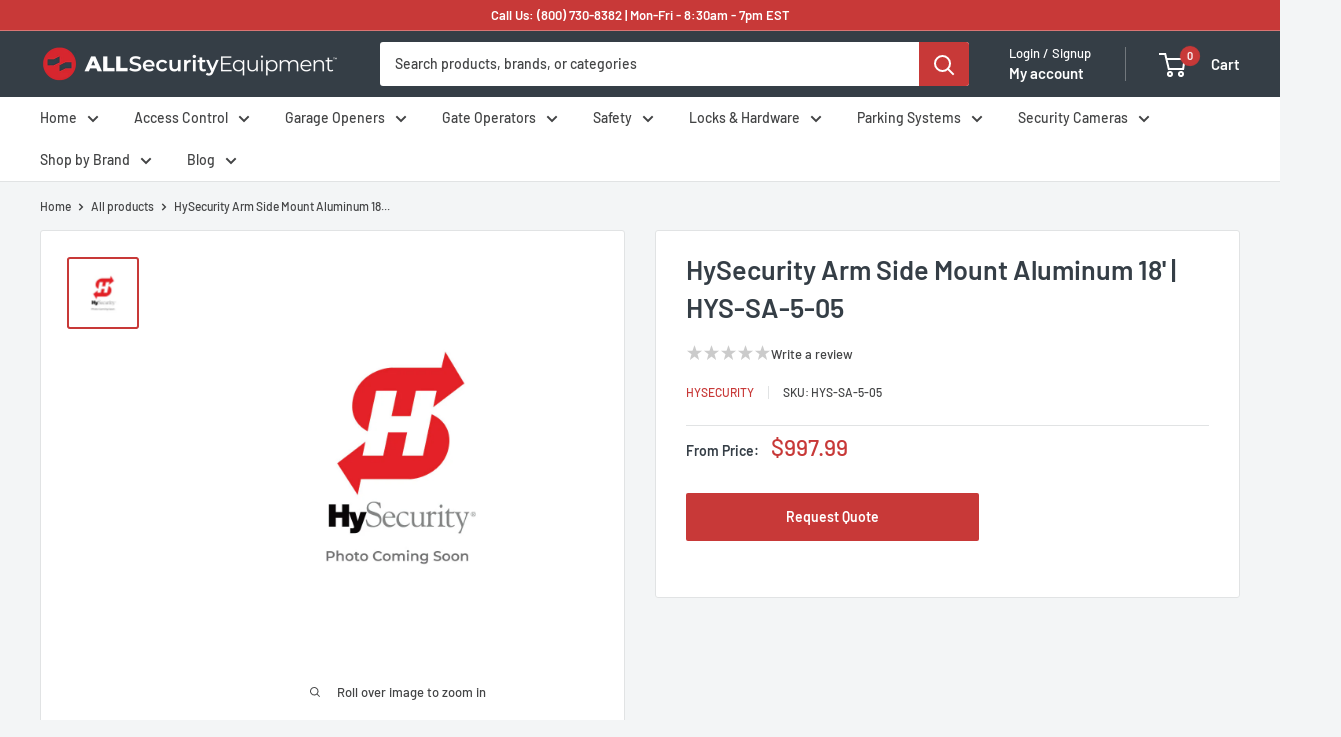

--- FILE ---
content_type: text/html; charset=utf-8
request_url: https://allsecurityequipment.com/products/hysecurity-hys-sa-5-05
body_size: 120012
content:
<!doctype html><html class="no-js" lang="en" dir="ltr">
  <head>
    <!-- Infinite Options by ShopPad -->
    <script>
      window.Shoppad = window.Shoppad || {},
      window.Shoppad.apps = window.Shoppad.apps || {},
      window.Shoppad.apps.infiniteoptions = window.Shoppad.apps.infiniteoptions || {},
      window.Shoppad.apps.infiniteoptions.validateType = 'overlay';
    </script>
    <script src="//d1liekpayvooaz.cloudfront.net/apps/customizery/customizery.js?shop=allsecurityequipment.myshopify.com"></script>
    
    <!-- Bing Tag Manager -->
    <script>(function(w,d,t,r,u){var f,n,i;w[u]=w[u]||[],f=function(){var o={ti:"134437864", tm:"shpfy_ui", enableAutoSpaTracking: true};o.q=w[u],w[u]=new UET(o),w[u].push("pageLoad")},n=d.createElement(t),n.src=r,n.async=1,n.onload=n.onreadystatechange=function(){var s=this.readyState;s&&s!=="loaded"&&s!=="complete"||(f(),n.onload=n.onreadystatechange=null)},i=d.getElementsByTagName(t)[0],i.parentNode.insertBefore(n,i)})(window,document,"script","//bat.bing.com/bat.js","uetq");</script>
    <script>
     window.uetq = window.uetq || [];
     window.uetq.push('event', '', {"revenue_value":Replace_with_Variable_Revenue_Function(),"currency":"USD"});
</script>
    <!-- End Bing Tag Manager -->
    
    <!-- Google Tag Manager -->
    <script type="lazyload2">
      (function(w,d,s,l,i){w[l]=w[l]||[];w[l].push({'gtm.start':
    new Date().getTime(),event:'gtm.js'});var f=d.getElementsByTagName(s)[0],
    j=d.createElement(s),dl=l!='dataLayer'?'&l='+l:'';j.async=true;j.src=
    'https://www.googletagmanager.com/gtm.js?id='+i+dl;f.parentNode.insertBefore(j,f);
    })(window,document,'script','dataLayer','GTM-5KTD3FV');</script>
    <!-- End Google Tag Manager -->

    <meta charset="utf-8">
    <meta name="viewport" content="width=device-width, initial-scale=1.0, height=device-height, minimum-scale=1.0, maximum-scale=1.0">
    <meta name="theme-color" content="#c83938">

    <!-- Google HTML tag for "http" -->
    <meta name="google-site-verification" content="MbecsDMizHi3TqODNy2EedMdXUVJIQY9zxXUgLTGHJw">

    
<title>HySecurity Arm Side Mount Aluminum 18 ft SA-5-05 | All Security Equipment
</title><meta name="description" content="The HySecurity Arm Side Mount Aluminum 18 ft SA-5-05 barrier arm comes with side mount bracket and clamps, aluminum, 2 x 5 inch - 18 ft length. Note: This accessory requires the StrongArm 20 or larger. Note: No counterweights required. Handing is field selectable for left or right."><link rel="canonical" href="https://allsecurityequipment.com/products/hysecurity-hys-sa-5-05"><link rel="shortcut icon" href="//allsecurityequipment.com/cdn/shop/files/favicon_96x96.png?v=1649968550" type="image/png"><link rel="preload" as="style" href="//allsecurityequipment.com/cdn/shop/t/114/assets/theme.css?v=2163439151983635611767743149">
    <link rel="preload" as="style" href="//allsecurityequipment.com/cdn/shop/t/114/assets/apps.css?v=178457274795758097151748964765">
    <link rel="preload" as="script" href="//allsecurityequipment.com/cdn/shop/t/114/assets/theme.js?v=109711120885720641551762895249">
    <link rel="preconnect" href="https://cdn.shopify.com">
    <link rel="preconnect" href="https://fonts.shopifycdn.com">
    <link rel="dns-prefetch" href="https://productreviews.shopifycdn.com">
    <link rel="dns-prefetch" href="https://ajax.googleapis.com">
    <link rel="dns-prefetch" href="https://maps.googleapis.com">
    <link rel="dns-prefetch" href="https://maps.gstatic.com">

    <meta property="og:type" content="product">
  <meta property="og:title" content="HySecurity Arm Side Mount Aluminum 18&#39; | HYS-SA-5-05"><meta property="og:image" content="http://allsecurityequipment.com/cdn/shop/products/HySecurity-Placeholder-Product-Image_4_d0bf8fbe-3202-4796-ac02-a73dad3eff0c.jpg?v=1762446577">
    <meta property="og:image:secure_url" content="https://allsecurityequipment.com/cdn/shop/products/HySecurity-Placeholder-Product-Image_4_d0bf8fbe-3202-4796-ac02-a73dad3eff0c.jpg?v=1762446577">
    <meta property="og:image:width" content="1000">
    <meta property="og:image:height" content="1000">
    <meta property="product:availability" content="in stock"><meta property="product:price:amount" content="997.99">
  <meta property="product:price:currency" content="USD"><meta property="og:description" content="The HySecurity Arm Side Mount Aluminum 18 ft SA-5-05 barrier arm comes with side mount bracket and clamps, aluminum, 2 x 5 inch - 18 ft length. Note: This accessory requires the StrongArm 20 or larger. Note: No counterweights required. Handing is field selectable for left or right."><meta property="og:url" content="https://allsecurityequipment.com/products/hysecurity-hys-sa-5-05">
<meta property="og:site_name" content="All Security Equipment"><meta name="twitter:card" content="summary"><meta name="twitter:title" content="HySecurity Arm Side Mount Aluminum 18&#39; | HYS-SA-5-05">
  <meta name="twitter:description" content="HySecurity Arm Side Mount Aluminum 18 ft | HYS-SA-5-05

Barrier arm with side mount bracket and clamps, aluminum, 2 x 5 inch - 18 ft length. 
Note: This accessory requires the HySecurity StrongArm 20 or larger.
Note: No counterweights required. Handing is field selectable for left or right.">
  <meta name="twitter:image" content="https://allsecurityequipment.com/cdn/shop/products/HySecurity-Placeholder-Product-Image_4_d0bf8fbe-3202-4796-ac02-a73dad3eff0c_600x600_crop_center.jpg?v=1762446577">
    <link rel="preload" href="//allsecurityequipment.com/cdn/fonts/barlow/barlow_n6.329f582a81f63f125e63c20a5a80ae9477df68e1.woff2" as="font" type="font/woff2" crossorigin><link rel="preload" href="//allsecurityequipment.com/cdn/fonts/barlow/barlow_n5.a193a1990790eba0cc5cca569d23799830e90f07.woff2" as="font" type="font/woff2" crossorigin><style>
  @font-face {
  font-family: Barlow;
  font-weight: 600;
  font-style: normal;
  font-display: swap;
  src: url("//allsecurityequipment.com/cdn/fonts/barlow/barlow_n6.329f582a81f63f125e63c20a5a80ae9477df68e1.woff2") format("woff2"),
       url("//allsecurityequipment.com/cdn/fonts/barlow/barlow_n6.0163402e36247bcb8b02716880d0b39568412e9e.woff") format("woff");
}

  @font-face {
  font-family: Barlow;
  font-weight: 500;
  font-style: normal;
  font-display: swap;
  src: url("//allsecurityequipment.com/cdn/fonts/barlow/barlow_n5.a193a1990790eba0cc5cca569d23799830e90f07.woff2") format("woff2"),
       url("//allsecurityequipment.com/cdn/fonts/barlow/barlow_n5.ae31c82169b1dc0715609b8cc6a610b917808358.woff") format("woff");
}

@font-face {
  font-family: Barlow;
  font-weight: 600;
  font-style: normal;
  font-display: swap;
  src: url("//allsecurityequipment.com/cdn/fonts/barlow/barlow_n6.329f582a81f63f125e63c20a5a80ae9477df68e1.woff2") format("woff2"),
       url("//allsecurityequipment.com/cdn/fonts/barlow/barlow_n6.0163402e36247bcb8b02716880d0b39568412e9e.woff") format("woff");
}

@font-face {
  font-family: Barlow;
  font-weight: 600;
  font-style: italic;
  font-display: swap;
  src: url("//allsecurityequipment.com/cdn/fonts/barlow/barlow_i6.5a22bd20fb27bad4d7674cc6e666fb9c77d813bb.woff2") format("woff2"),
       url("//allsecurityequipment.com/cdn/fonts/barlow/barlow_i6.1c8787fcb59f3add01a87f21b38c7ef797e3b3a1.woff") format("woff");
}


  @font-face {
  font-family: Barlow;
  font-weight: 700;
  font-style: normal;
  font-display: swap;
  src: url("//allsecurityequipment.com/cdn/fonts/barlow/barlow_n7.691d1d11f150e857dcbc1c10ef03d825bc378d81.woff2") format("woff2"),
       url("//allsecurityequipment.com/cdn/fonts/barlow/barlow_n7.4fdbb1cb7da0e2c2f88492243ffa2b4f91924840.woff") format("woff");
}

  @font-face {
  font-family: Barlow;
  font-weight: 500;
  font-style: italic;
  font-display: swap;
  src: url("//allsecurityequipment.com/cdn/fonts/barlow/barlow_i5.714d58286997b65cd479af615cfa9bb0a117a573.woff2") format("woff2"),
       url("//allsecurityequipment.com/cdn/fonts/barlow/barlow_i5.0120f77e6447d3b5df4bbec8ad8c2d029d87fb21.woff") format("woff");
}

  @font-face {
  font-family: Barlow;
  font-weight: 700;
  font-style: italic;
  font-display: swap;
  src: url("//allsecurityequipment.com/cdn/fonts/barlow/barlow_i7.50e19d6cc2ba5146fa437a5a7443c76d5d730103.woff2") format("woff2"),
       url("//allsecurityequipment.com/cdn/fonts/barlow/barlow_i7.47e9f98f1b094d912e6fd631cc3fe93d9f40964f.woff") format("woff");
}


  :root {
    --default-text-font-size : 15px;
    --base-text-font-size    : 14px;
    --heading-font-family    : Barlow, sans-serif;
    --heading-font-weight    : 600;
    --heading-font-style     : normal;
    --text-font-family       : Barlow, sans-serif;
    --text-font-weight       : 500;
    --text-font-style        : normal;
    --text-font-bolder-weight: 600;
    --text-link-decoration   : underline;

    --text-color               : #434445;
    --text-color-rgb           : 67, 68, 69;
    --heading-color            : #353e46;
    --border-color             : #e1e3e4;
    --border-color-rgb         : 225, 227, 228;
    --form-border-color        : #d4d6d8;
    --accent-color             : #c83938;
    --accent-color-rgb         : 200, 57, 56;
    --link-color               : #c83938;
    --link-color-hover         : #8d2827;
    --background               : #f3f5f6;
    --secondary-background     : #ffffff;
    --secondary-background-rgb : 255, 255, 255;
    --accent-background        : rgba(200, 57, 56, 0.08);

    --input-background: #ffffff;

    --error-color       : #ff0000;
    --error-background  : rgba(255, 0, 0, 0.07);
    --success-color     : #00aa00;
    --success-background: rgba(0, 170, 0, 0.11);

    --primary-button-background      : #c83938;
    --primary-button-background-rgb  : 200, 57, 56;
    --primary-button-text-color      : #ffffff;
    --secondary-button-background    : #353e46;
    --secondary-button-background-rgb: 53, 62, 70;
    --secondary-button-text-color    : #ffffff;

    --header-background      : #353e46;
    --header-text-color      : #ffffff;
    --header-light-text-color: #ffffff;
    --header-border-color    : rgba(255, 255, 255, 0.3);
    --header-accent-color    : #c83938;

    --footer-background-color:    #5d6368;
    --footer-heading-text-color:  #ffffff;
    --footer-body-text-color:     #ffffff;
    --footer-body-text-color-rgb: 255, 255, 255;
    --footer-accent-color:        #c83938;
    --footer-accent-color-rgb:    200, 57, 56;
    --footer-border:              none;
    
    --flickity-arrow-color: #abb1b4;--product-on-sale-accent           : #ee0000;
    --product-on-sale-accent-rgb       : 238, 0, 0;
    --product-on-sale-color            : #ffffff;
    --product-in-stock-color           : #008a00;
    --product-low-stock-color          : #ee0000;
    --product-sold-out-color           : #8a9297;
    --product-custom-label-1-background: #008a00;
    --product-custom-label-1-color     : #ffffff;
    --product-custom-label-2-background: #343eb4;
    --product-custom-label-2-color     : #ffffff;
    --product-review-star-color        : #ffbd00;

    --mobile-container-gutter : 20px;
    --desktop-container-gutter: 40px;

    /* Shopify related variables */
    --payment-terms-background-color: #f3f5f6;
  }
</style>

<script>
  // IE11 does not have support for CSS variables, so we have to polyfill them
  if (!(((window || {}).CSS || {}).supports && window.CSS.supports('(--a: 0)'))) {
    const script = document.createElement('script');
    script.type = 'text/javascript';
    script.src = 'https://cdn.jsdelivr.net/npm/css-vars-ponyfill@2';
    script.onload = function() {
      cssVars({});
    };

    document.getElementsByTagName('head')[0].appendChild(script);
  }
</script>


    <!-- Optimize Script -->
    <img class="image-zero" id="image-zero" width="99999" height="99999" alt="Image optimize LCP"
    style="pointer-events: none; position: absolute; top: 0; left: 0; width: 99vw; height: 99vh; max-width: 99vw; max-height: 99vh;"
    src="[data-uri]">
    <!-- Optimize Script -->
    <script type="text/javascript">
    const textScript = [];
    let index = 0;

    function
    _debounce(e, t = 300) {
      let i;
      return (...a) => {
          clearTimeout(i), i = setTimeout(() => e.apply(this, a), t)
      }
    }

    window.___mnag = "userA" + (window.___mnag1 || "") + "gent", window.___plt = "plat" + (window.___mnag1 || "") + "form";
    try {
      let e = navigator[window.___mnag], t = navigator[window.___plt];
      window.__isPSA = t.indexOf("x86_64") > -1 && 0 > e.indexOf("CrOS"), window.___mnag = "!1", a = null
    } catch (i) {
      window.__isPSA = !1;
      let a = null;
      window.___mnag = "!1"
    }
    if (window.__isPSA = __isPSA, __isPSA) {
      let o = new MutationObserver(e => {
          e.forEach(({addedNodes: e}) => {
              e.forEach(e => {
                  1 === e.nodeType && "IFRAME" === e.tagName
                  && (navigator.userAgent.match(/(Mozilla\/5\.0 \(Linux; Android 11; moto g power \(2022\)\) AppleWebKit\/537\.36 \(KHTML, like Gecko\) Chrome\/119\.0.0.0 Mobile Safari\/537\.36)|(Mozilla\/5\.0 \(Macintosh; Intel Mac OS X 10_15_7\) AppleWebKit\/537\.36 \(KHTML, like Gecko\) Chrome\/119\.0\.0\.0 Safari\/537\.36)|(Speed Insights)|(Chrome-Lighthouse)|(PSTS[\d\.]+)/)
                      || /gtmetrix/i.test(navigator.userAgent)
                  )
                  && (e.setAttribute("loading", "lazy"), e.setAttribute("data-src", e.src), e.removeAttribute("src")),
                  1 === e.nodeType && "IMG" === e.tagName && ++r > l && e.setAttribute &&
                  (navigator.userAgent.match(/(Mozilla\/5\.0 \(Linux; Android 11; moto g power \(2022\)\) AppleWebKit\/537\.36 \(KHTML, like Gecko\) Chrome\/119\.0.0.0 Mobile Safari\/537\.36)|(Mozilla\/5\.0 \(Macintosh; Intel Mac OS X 10_15_7\) AppleWebKit\/537\.36 \(KHTML, like Gecko\) Chrome\/119\.0\.0\.0 Safari\/537\.36)|(Speed Insights)|(Chrome-Lighthouse)|(PSTS[\d\.]+)/)
                      || /gtmetrix/i.test(navigator.userAgent)
                  ),
                  1 === e.nodeType && "SCRIPT" === e.tagName &&
                  (navigator.userAgent.match(/(Mozilla\/5\.0 \(Linux; Android 11; moto g power \(2022\)\) AppleWebKit\/537\.36 \(KHTML, like Gecko\) Chrome\/119\.0.0.0 Mobile Safari\/537\.36)|(Mozilla\/5\.0 \(Macintosh; Intel Mac OS X 10_15_7\) AppleWebKit\/537\.36 \(KHTML, like Gecko\) Chrome\/119\.0\.0\.0 Safari\/537\.36)|(Speed Insights)|(Chrome-Lighthouse)|(PSTS[\d\.]+)/)
                      || /gtmetrix/i.test(navigator.userAgent)
                  ) &&
                  (e.setAttribute("data-src", e.src), e.removeAttribute("src"), e.type = "text/lazyload")
              })
          })
      }), r = 0, l = 20;
      o.observe(document.documentElement, {childList: !0, subtree: !0})
    }
    </script>
    <!-- Optimize Script -->

    
<script>window.performance && window.performance.mark && window.performance.mark('shopify.content_for_header.start');</script><meta name="google-site-verification" content="XhttUA4cuT0OeToG3W3-vtXbBgc8HYjhdJkBOgKbdC0">
<meta name="facebook-domain-verification" content="r49sqesygwy3l6u0fymnlxtxhy66vs">
<meta name="facebook-domain-verification" content="jt2jkx48ckvh9ji53dzcjlcsz09oms">
<meta id="shopify-digital-wallet" name="shopify-digital-wallet" content="/53779169453/digital_wallets/dialog">
<meta name="shopify-checkout-api-token" content="e640b293464fe55ccb1ac82b75193635">
<meta id="in-context-paypal-metadata" data-shop-id="53779169453" data-venmo-supported="false" data-environment="production" data-locale="en_US" data-paypal-v4="true" data-currency="USD">
<link rel="alternate" type="application/json+oembed" href="https://allsecurityequipment.com/products/hysecurity-hys-sa-5-05.oembed">
<script async="async" src="/checkouts/internal/preloads.js?locale=en-US"></script>
<link rel="preconnect" href="https://shop.app" crossorigin="anonymous">
<script async="async" src="https://shop.app/checkouts/internal/preloads.js?locale=en-US&shop_id=53779169453" crossorigin="anonymous"></script>
<script id="apple-pay-shop-capabilities" type="application/json">{"shopId":53779169453,"countryCode":"US","currencyCode":"USD","merchantCapabilities":["supports3DS"],"merchantId":"gid:\/\/shopify\/Shop\/53779169453","merchantName":"All Security Equipment","requiredBillingContactFields":["postalAddress","email","phone"],"requiredShippingContactFields":["postalAddress","email","phone"],"shippingType":"shipping","supportedNetworks":["visa","masterCard","amex","discover","elo","jcb"],"total":{"type":"pending","label":"All Security Equipment","amount":"1.00"},"shopifyPaymentsEnabled":true,"supportsSubscriptions":true}</script>
<script id="shopify-features" type="application/json">{"accessToken":"e640b293464fe55ccb1ac82b75193635","betas":["rich-media-storefront-analytics"],"domain":"allsecurityequipment.com","predictiveSearch":true,"shopId":53779169453,"locale":"en"}</script>
<script>var Shopify = Shopify || {};
Shopify.shop = "allsecurityequipment.myshopify.com";
Shopify.locale = "en";
Shopify.currency = {"active":"USD","rate":"1.0"};
Shopify.country = "US";
Shopify.theme = {"name":"Warehouse 6.3.0 - Speed + Navidium + Addons v2","id":145455022253,"schema_name":"Warehouse","schema_version":"6.3.0","theme_store_id":871,"role":"main"};
Shopify.theme.handle = "null";
Shopify.theme.style = {"id":null,"handle":null};
Shopify.cdnHost = "allsecurityequipment.com/cdn";
Shopify.routes = Shopify.routes || {};
Shopify.routes.root = "/";</script>
<script type="module">!function(o){(o.Shopify=o.Shopify||{}).modules=!0}(window);</script>
<script>!function(o){function n(){var o=[];function n(){o.push(Array.prototype.slice.apply(arguments))}return n.q=o,n}var t=o.Shopify=o.Shopify||{};t.loadFeatures=n(),t.autoloadFeatures=n()}(window);</script>
<script>
  window.ShopifyPay = window.ShopifyPay || {};
  window.ShopifyPay.apiHost = "shop.app\/pay";
  window.ShopifyPay.redirectState = null;
</script>
<script id="shop-js-analytics" type="application/json">{"pageType":"product"}</script>
<script defer="defer" async type="module" src="//allsecurityequipment.com/cdn/shopifycloud/shop-js/modules/v2/client.init-shop-cart-sync_BT-GjEfc.en.esm.js"></script>
<script defer="defer" async type="module" src="//allsecurityequipment.com/cdn/shopifycloud/shop-js/modules/v2/chunk.common_D58fp_Oc.esm.js"></script>
<script defer="defer" async type="module" src="//allsecurityequipment.com/cdn/shopifycloud/shop-js/modules/v2/chunk.modal_xMitdFEc.esm.js"></script>
<script type="module">
  await import("//allsecurityequipment.com/cdn/shopifycloud/shop-js/modules/v2/client.init-shop-cart-sync_BT-GjEfc.en.esm.js");
await import("//allsecurityequipment.com/cdn/shopifycloud/shop-js/modules/v2/chunk.common_D58fp_Oc.esm.js");
await import("//allsecurityequipment.com/cdn/shopifycloud/shop-js/modules/v2/chunk.modal_xMitdFEc.esm.js");

  window.Shopify.SignInWithShop?.initShopCartSync?.({"fedCMEnabled":true,"windoidEnabled":true});

</script>
<script defer="defer" async type="module" src="//allsecurityequipment.com/cdn/shopifycloud/shop-js/modules/v2/client.payment-terms_Ci9AEqFq.en.esm.js"></script>
<script defer="defer" async type="module" src="//allsecurityequipment.com/cdn/shopifycloud/shop-js/modules/v2/chunk.common_D58fp_Oc.esm.js"></script>
<script defer="defer" async type="module" src="//allsecurityequipment.com/cdn/shopifycloud/shop-js/modules/v2/chunk.modal_xMitdFEc.esm.js"></script>
<script type="module">
  await import("//allsecurityequipment.com/cdn/shopifycloud/shop-js/modules/v2/client.payment-terms_Ci9AEqFq.en.esm.js");
await import("//allsecurityequipment.com/cdn/shopifycloud/shop-js/modules/v2/chunk.common_D58fp_Oc.esm.js");
await import("//allsecurityequipment.com/cdn/shopifycloud/shop-js/modules/v2/chunk.modal_xMitdFEc.esm.js");

  
</script>
<script>
  window.Shopify = window.Shopify || {};
  if (!window.Shopify.featureAssets) window.Shopify.featureAssets = {};
  window.Shopify.featureAssets['shop-js'] = {"shop-cart-sync":["modules/v2/client.shop-cart-sync_DZOKe7Ll.en.esm.js","modules/v2/chunk.common_D58fp_Oc.esm.js","modules/v2/chunk.modal_xMitdFEc.esm.js"],"init-fed-cm":["modules/v2/client.init-fed-cm_B6oLuCjv.en.esm.js","modules/v2/chunk.common_D58fp_Oc.esm.js","modules/v2/chunk.modal_xMitdFEc.esm.js"],"shop-cash-offers":["modules/v2/client.shop-cash-offers_D2sdYoxE.en.esm.js","modules/v2/chunk.common_D58fp_Oc.esm.js","modules/v2/chunk.modal_xMitdFEc.esm.js"],"shop-login-button":["modules/v2/client.shop-login-button_QeVjl5Y3.en.esm.js","modules/v2/chunk.common_D58fp_Oc.esm.js","modules/v2/chunk.modal_xMitdFEc.esm.js"],"pay-button":["modules/v2/client.pay-button_DXTOsIq6.en.esm.js","modules/v2/chunk.common_D58fp_Oc.esm.js","modules/v2/chunk.modal_xMitdFEc.esm.js"],"shop-button":["modules/v2/client.shop-button_DQZHx9pm.en.esm.js","modules/v2/chunk.common_D58fp_Oc.esm.js","modules/v2/chunk.modal_xMitdFEc.esm.js"],"avatar":["modules/v2/client.avatar_BTnouDA3.en.esm.js"],"init-windoid":["modules/v2/client.init-windoid_CR1B-cfM.en.esm.js","modules/v2/chunk.common_D58fp_Oc.esm.js","modules/v2/chunk.modal_xMitdFEc.esm.js"],"init-shop-for-new-customer-accounts":["modules/v2/client.init-shop-for-new-customer-accounts_C_vY_xzh.en.esm.js","modules/v2/client.shop-login-button_QeVjl5Y3.en.esm.js","modules/v2/chunk.common_D58fp_Oc.esm.js","modules/v2/chunk.modal_xMitdFEc.esm.js"],"init-shop-email-lookup-coordinator":["modules/v2/client.init-shop-email-lookup-coordinator_BI7n9ZSv.en.esm.js","modules/v2/chunk.common_D58fp_Oc.esm.js","modules/v2/chunk.modal_xMitdFEc.esm.js"],"init-shop-cart-sync":["modules/v2/client.init-shop-cart-sync_BT-GjEfc.en.esm.js","modules/v2/chunk.common_D58fp_Oc.esm.js","modules/v2/chunk.modal_xMitdFEc.esm.js"],"shop-toast-manager":["modules/v2/client.shop-toast-manager_DiYdP3xc.en.esm.js","modules/v2/chunk.common_D58fp_Oc.esm.js","modules/v2/chunk.modal_xMitdFEc.esm.js"],"init-customer-accounts":["modules/v2/client.init-customer-accounts_D9ZNqS-Q.en.esm.js","modules/v2/client.shop-login-button_QeVjl5Y3.en.esm.js","modules/v2/chunk.common_D58fp_Oc.esm.js","modules/v2/chunk.modal_xMitdFEc.esm.js"],"init-customer-accounts-sign-up":["modules/v2/client.init-customer-accounts-sign-up_iGw4briv.en.esm.js","modules/v2/client.shop-login-button_QeVjl5Y3.en.esm.js","modules/v2/chunk.common_D58fp_Oc.esm.js","modules/v2/chunk.modal_xMitdFEc.esm.js"],"shop-follow-button":["modules/v2/client.shop-follow-button_CqMgW2wH.en.esm.js","modules/v2/chunk.common_D58fp_Oc.esm.js","modules/v2/chunk.modal_xMitdFEc.esm.js"],"checkout-modal":["modules/v2/client.checkout-modal_xHeaAweL.en.esm.js","modules/v2/chunk.common_D58fp_Oc.esm.js","modules/v2/chunk.modal_xMitdFEc.esm.js"],"shop-login":["modules/v2/client.shop-login_D91U-Q7h.en.esm.js","modules/v2/chunk.common_D58fp_Oc.esm.js","modules/v2/chunk.modal_xMitdFEc.esm.js"],"lead-capture":["modules/v2/client.lead-capture_BJmE1dJe.en.esm.js","modules/v2/chunk.common_D58fp_Oc.esm.js","modules/v2/chunk.modal_xMitdFEc.esm.js"],"payment-terms":["modules/v2/client.payment-terms_Ci9AEqFq.en.esm.js","modules/v2/chunk.common_D58fp_Oc.esm.js","modules/v2/chunk.modal_xMitdFEc.esm.js"]};
</script>
<script>(function() {
  var isLoaded = false;
  function asyncLoad() {
    if (isLoaded) return;
    isLoaded = true;
    var urls = ["\/\/d1liekpayvooaz.cloudfront.net\/apps\/customizery\/customizery.js?shop=allsecurityequipment.myshopify.com","https:\/\/chimpstatic.com\/mcjs-connected\/js\/users\/a8781e52420924147ee0f43ca\/670c5783bed6767c8e6ac8d4f.js?shop=allsecurityequipment.myshopify.com","https:\/\/cdn1.stamped.io\/files\/widget.min.js?shop=allsecurityequipment.myshopify.com","https:\/\/cdn.shopify.com\/s\/files\/1\/0537\/7916\/9453\/t\/12\/assets\/affirmShopify.js?v=1633454207\u0026shop=allsecurityequipment.myshopify.com","\/\/cdn.shopify.com\/proxy\/db0d51ab83e864990d5d706886edd8e1973d3efed86449bfb3e6ed643baa7a2f\/quotify.dev\/js\/widget.js?shop=allsecurityequipment.myshopify.com\u0026sp-cache-control=cHVibGljLCBtYXgtYWdlPTkwMA","https:\/\/config.gorgias.chat\/bundle-loader\/01GYCCB5S0RHQ3VSRJX1Q4C5H8?source=shopify1click\u0026shop=allsecurityequipment.myshopify.com","https:\/\/upsells.boldapps.net\/v2_ui\/js\/UpsellTracker.js?shop=allsecurityequipment.myshopify.com","https:\/\/upsells.boldapps.net\/v2_ui\/js\/upsell.js?shop=allsecurityequipment.myshopify.com","https:\/\/ecommplugins-scripts.trustpilot.com\/v2.1\/js\/header.min.js?settings=eyJrZXkiOiJUd2R3VzFUUk5XV0M4Y3BWIiwicyI6Im5vbmUifQ==\u0026v=2.5\u0026shop=allsecurityequipment.myshopify.com","https:\/\/ecommplugins-scripts.trustpilot.com\/v2.1\/js\/success.min.js?settings=eyJrZXkiOiJUd2R3VzFUUk5XV0M4Y3BWIiwicyI6Im5vbmUiLCJ0IjpbIm9yZGVycy9mdWxmaWxsZWQiXSwidiI6IiIsImEiOiIifQ==\u0026shop=allsecurityequipment.myshopify.com","https:\/\/ecommplugins-trustboxsettings.trustpilot.com\/allsecurityequipment.myshopify.com.js?settings=1749216845888\u0026shop=allsecurityequipment.myshopify.com","https:\/\/widget.trustpilot.com\/bootstrap\/v5\/tp.widget.sync.bootstrap.min.js?shop=allsecurityequipment.myshopify.com","https:\/\/cdn.hextom.com\/js\/ultimatesalesboost.js?shop=allsecurityequipment.myshopify.com","https:\/\/easy-image-mapper.herokuapp.com\/main.min.js?shop=allsecurityequipment.myshopify.com","https:\/\/cdn.9gtb.com\/loader.js?g_cvt_id=a266eba9-c616-43cb-bba4-d154a3ebbe40\u0026shop=allsecurityequipment.myshopify.com"];
    for (var i = 0; i < urls.length; i++) {
      var s = document.createElement('script');
      s.type = 'text/javascript';
      s.async = true;
      s.src = urls[i];
      var x = document.getElementsByTagName('script')[0];
      x.parentNode.insertBefore(s, x);
    }
  };
  if(window.attachEvent) {
    window.attachEvent('onload', asyncLoad);
  } else {
    window.addEventListener('load', asyncLoad, false);
  }
})();</script>
<script id="__st">var __st={"a":53779169453,"offset":-18000,"reqid":"62d68ed7-8435-497b-92e0-4cd73549a5da-1769360327","pageurl":"allsecurityequipment.com\/products\/hysecurity-hys-sa-5-05","u":"4473cd3ff8d1","p":"product","rtyp":"product","rid":6860319981741};</script>
<script>window.ShopifyPaypalV4VisibilityTracking = true;</script>
<script id="captcha-bootstrap">!function(){'use strict';const t='contact',e='account',n='new_comment',o=[[t,t],['blogs',n],['comments',n],[t,'customer']],c=[[e,'customer_login'],[e,'guest_login'],[e,'recover_customer_password'],[e,'create_customer']],r=t=>t.map((([t,e])=>`form[action*='/${t}']:not([data-nocaptcha='true']) input[name='form_type'][value='${e}']`)).join(','),a=t=>()=>t?[...document.querySelectorAll(t)].map((t=>t.form)):[];function s(){const t=[...o],e=r(t);return a(e)}const i='password',u='form_key',d=['recaptcha-v3-token','g-recaptcha-response','h-captcha-response',i],f=()=>{try{return window.sessionStorage}catch{return}},m='__shopify_v',_=t=>t.elements[u];function p(t,e,n=!1){try{const o=window.sessionStorage,c=JSON.parse(o.getItem(e)),{data:r}=function(t){const{data:e,action:n}=t;return t[m]||n?{data:e,action:n}:{data:t,action:n}}(c);for(const[e,n]of Object.entries(r))t.elements[e]&&(t.elements[e].value=n);n&&o.removeItem(e)}catch(o){console.error('form repopulation failed',{error:o})}}const l='form_type',E='cptcha';function T(t){t.dataset[E]=!0}const w=window,h=w.document,L='Shopify',v='ce_forms',y='captcha';let A=!1;((t,e)=>{const n=(g='f06e6c50-85a8-45c8-87d0-21a2b65856fe',I='https://cdn.shopify.com/shopifycloud/storefront-forms-hcaptcha/ce_storefront_forms_captcha_hcaptcha.v1.5.2.iife.js',D={infoText:'Protected by hCaptcha',privacyText:'Privacy',termsText:'Terms'},(t,e,n)=>{const o=w[L][v],c=o.bindForm;if(c)return c(t,g,e,D).then(n);var r;o.q.push([[t,g,e,D],n]),r=I,A||(h.body.append(Object.assign(h.createElement('script'),{id:'captcha-provider',async:!0,src:r})),A=!0)});var g,I,D;w[L]=w[L]||{},w[L][v]=w[L][v]||{},w[L][v].q=[],w[L][y]=w[L][y]||{},w[L][y].protect=function(t,e){n(t,void 0,e),T(t)},Object.freeze(w[L][y]),function(t,e,n,w,h,L){const[v,y,A,g]=function(t,e,n){const i=e?o:[],u=t?c:[],d=[...i,...u],f=r(d),m=r(i),_=r(d.filter((([t,e])=>n.includes(e))));return[a(f),a(m),a(_),s()]}(w,h,L),I=t=>{const e=t.target;return e instanceof HTMLFormElement?e:e&&e.form},D=t=>v().includes(t);t.addEventListener('submit',(t=>{const e=I(t);if(!e)return;const n=D(e)&&!e.dataset.hcaptchaBound&&!e.dataset.recaptchaBound,o=_(e),c=g().includes(e)&&(!o||!o.value);(n||c)&&t.preventDefault(),c&&!n&&(function(t){try{if(!f())return;!function(t){const e=f();if(!e)return;const n=_(t);if(!n)return;const o=n.value;o&&e.removeItem(o)}(t);const e=Array.from(Array(32),(()=>Math.random().toString(36)[2])).join('');!function(t,e){_(t)||t.append(Object.assign(document.createElement('input'),{type:'hidden',name:u})),t.elements[u].value=e}(t,e),function(t,e){const n=f();if(!n)return;const o=[...t.querySelectorAll(`input[type='${i}']`)].map((({name:t})=>t)),c=[...d,...o],r={};for(const[a,s]of new FormData(t).entries())c.includes(a)||(r[a]=s);n.setItem(e,JSON.stringify({[m]:1,action:t.action,data:r}))}(t,e)}catch(e){console.error('failed to persist form',e)}}(e),e.submit())}));const S=(t,e)=>{t&&!t.dataset[E]&&(n(t,e.some((e=>e===t))),T(t))};for(const o of['focusin','change'])t.addEventListener(o,(t=>{const e=I(t);D(e)&&S(e,y())}));const B=e.get('form_key'),M=e.get(l),P=B&&M;t.addEventListener('DOMContentLoaded',(()=>{const t=y();if(P)for(const e of t)e.elements[l].value===M&&p(e,B);[...new Set([...A(),...v().filter((t=>'true'===t.dataset.shopifyCaptcha))])].forEach((e=>S(e,t)))}))}(h,new URLSearchParams(w.location.search),n,t,e,['guest_login'])})(!0,!0)}();</script>
<script integrity="sha256-4kQ18oKyAcykRKYeNunJcIwy7WH5gtpwJnB7kiuLZ1E=" data-source-attribution="shopify.loadfeatures" defer="defer" src="//allsecurityequipment.com/cdn/shopifycloud/storefront/assets/storefront/load_feature-a0a9edcb.js" crossorigin="anonymous"></script>
<script crossorigin="anonymous" defer="defer" src="//allsecurityequipment.com/cdn/shopifycloud/storefront/assets/shopify_pay/storefront-65b4c6d7.js?v=20250812"></script>
<script data-source-attribution="shopify.dynamic_checkout.dynamic.init">var Shopify=Shopify||{};Shopify.PaymentButton=Shopify.PaymentButton||{isStorefrontPortableWallets:!0,init:function(){window.Shopify.PaymentButton.init=function(){};var t=document.createElement("script");t.src="https://allsecurityequipment.com/cdn/shopifycloud/portable-wallets/latest/portable-wallets.en.js",t.type="module",document.head.appendChild(t)}};
</script>
<script data-source-attribution="shopify.dynamic_checkout.buyer_consent">
  function portableWalletsHideBuyerConsent(e){var t=document.getElementById("shopify-buyer-consent"),n=document.getElementById("shopify-subscription-policy-button");t&&n&&(t.classList.add("hidden"),t.setAttribute("aria-hidden","true"),n.removeEventListener("click",e))}function portableWalletsShowBuyerConsent(e){var t=document.getElementById("shopify-buyer-consent"),n=document.getElementById("shopify-subscription-policy-button");t&&n&&(t.classList.remove("hidden"),t.removeAttribute("aria-hidden"),n.addEventListener("click",e))}window.Shopify?.PaymentButton&&(window.Shopify.PaymentButton.hideBuyerConsent=portableWalletsHideBuyerConsent,window.Shopify.PaymentButton.showBuyerConsent=portableWalletsShowBuyerConsent);
</script>
<script>
  function portableWalletsCleanup(e){e&&e.src&&console.error("Failed to load portable wallets script "+e.src);var t=document.querySelectorAll("shopify-accelerated-checkout .shopify-payment-button__skeleton, shopify-accelerated-checkout-cart .wallet-cart-button__skeleton"),e=document.getElementById("shopify-buyer-consent");for(let e=0;e<t.length;e++)t[e].remove();e&&e.remove()}function portableWalletsNotLoadedAsModule(e){e instanceof ErrorEvent&&"string"==typeof e.message&&e.message.includes("import.meta")&&"string"==typeof e.filename&&e.filename.includes("portable-wallets")&&(window.removeEventListener("error",portableWalletsNotLoadedAsModule),window.Shopify.PaymentButton.failedToLoad=e,"loading"===document.readyState?document.addEventListener("DOMContentLoaded",window.Shopify.PaymentButton.init):window.Shopify.PaymentButton.init())}window.addEventListener("error",portableWalletsNotLoadedAsModule);
</script>

<script type="module" src="https://allsecurityequipment.com/cdn/shopifycloud/portable-wallets/latest/portable-wallets.en.js" onError="portableWalletsCleanup(this)" crossorigin="anonymous"></script>
<script nomodule>
  document.addEventListener("DOMContentLoaded", portableWalletsCleanup);
</script>

<link id="shopify-accelerated-checkout-styles" rel="stylesheet" media="screen" href="https://allsecurityequipment.com/cdn/shopifycloud/portable-wallets/latest/accelerated-checkout-backwards-compat.css" crossorigin="anonymous">
<style id="shopify-accelerated-checkout-cart">
        #shopify-buyer-consent {
  margin-top: 1em;
  display: inline-block;
  width: 100%;
}

#shopify-buyer-consent.hidden {
  display: none;
}

#shopify-subscription-policy-button {
  background: none;
  border: none;
  padding: 0;
  text-decoration: underline;
  font-size: inherit;
  cursor: pointer;
}

#shopify-subscription-policy-button::before {
  box-shadow: none;
}

      </style>

<script>window.performance && window.performance.mark && window.performance.mark('shopify.content_for_header.end');</script>

    <script type="lazyload" data-src="//d1liekpayvooaz.cloudfront.net/apps/customizery/customizery.js?shop=allsecurityequipment.myshopify.com"></script>


    <link rel="stylesheet" href="//allsecurityequipment.com/cdn/shop/t/114/assets/theme.css?v=2163439151983635611767743149">
    <link rel="stylesheet" href="//allsecurityequipment.com/cdn/shop/t/114/assets/apps.css?v=178457274795758097151748964765">

    <!-- Breadcrumbs -->
<script type="application/ld+json">
{
  "@context": "https://schema.org",
  "@type": "BreadcrumbList",
  "itemListElement": [{
      "@type": "ListItem",
      "position": 1,
      "name": "Home",
      "item": "https://allsecurityequipment.com"
    },{
          "@type": "ListItem",
          "position": 2,
          "name": "HySecurity Arm Side Mount Aluminum 18' | HYS-SA-5-05",
          "item": "https://allsecurityequipment.com/products/hysecurity-hys-sa-5-05"
        }]
}
</script>

    <script>
      // This allows to expose several variables to the global scope, to be used in scripts
      window.theme = {
        pageType: "product",
        cartCount: 0,
        moneyFormat: "${{amount}}",
        moneyWithCurrencyFormat: "${{amount}} USD",
        currencyCodeEnabled: false,
        showDiscount: true,
        discountMode: "saving",
        cartType: "drawer",
        customSettings: {
          custom_cart_for_infinite_options_app: true
        }
      };

      window.routes = {
        rootUrl: "\/",
        rootUrlWithoutSlash: '',
        cartUrl: "\/cart",
        cartAddUrl: "\/cart\/add",
        cartChangeUrl: "\/cart\/change",
        searchUrl: "\/search",
        productRecommendationsUrl: "\/recommendations\/products"
      };

      window.languages = {
        productRegularPrice: "Regular price",
        productSalePrice: "Sale price",
        collectionOnSaleLabel: "Save {{savings}}",
        productFormUnavailable: "Unavailable",
        productFormAddToCart: "Add to cart",
        productFormPreOrder: "Pre-order",
        productFormSoldOut: "Sold out",
        productAdded: "Product has been added to your cart",
        productAddedShort: "Added!",
        shippingEstimatorNoResults: "No shipping could be found for your address.",
        shippingEstimatorOneResult: "There is one shipping rate for your address:",
        shippingEstimatorMultipleResults: "There are {{count}} shipping rates for your address:",
        shippingEstimatorErrors: "There are some errors:"
      };

      document.documentElement.className = document.documentElement.className.replace('no-js', 'js');

       // Do not remove or modify this
       class XThemeBaseElement extends HTMLElement{constructor(){super(),this._connected=!1,this._ac=null}async connectedCallback(){if(this._connected=!0,await Promise.resolve(),!this._connected)return;this._ac&&!this._ac.signal.aborted&&this._ac.abort(),this._ac=new AbortController;let t=this.mount();t instanceof Promise&&(t=await t),!1!==t&&this._aftermount()}mount(){}unmount(){}_aftermount(){this.setAttribute("hydrated","true")}_afterunmount(){this.setAttribute("hydrated","false")}async disconnectedCallback(){this._connected=!1,await Promise.resolve(),this._connected||(this._ac&&!this._ac.signal.aborted&&this._ac.abort(),this._ac=null,this.unmount(),this._afterunmount())}}
       window.___fetch_native = window.fetch;
    </script><script src="//allsecurityequipment.com/cdn/shop/t/114/assets/theme.js?v=109711120885720641551762895249" defer></script>
    <script src="//allsecurityequipment.com/cdn/shop/t/114/assets/custom.js?v=74782536422926097551759322718" defer type="module"></script><script>
        (function () {
          window.onpageshow = function() {
            // We force re-freshing the cart content onpageshow, as most browsers will serve a cache copy when hitting the
            // back button, which cause staled data
            document.documentElement.dispatchEvent(new CustomEvent('cart:refresh', {
              bubbles: true,
              detail: {scrollToTop: false}
            }));
          };
        })();
      </script><!-- Global site tag (gtag.js) - Google Ads: 1070080276 -->
    <script type="lazyload2" data-src="https://www.googletagmanager.com/gtag/js?id=AW-1070080276"></script>
    <script type="lazyload2">
      window.dataLayer = window.dataLayer || [];
      function gtag(){dataLayer.push(arguments);}
      gtag('js', new Date());

      gtag('config', 'AW-1070080276', {'allow_enhanced_conversions': true});
    </script><!-- BEGIN app block: shopify://apps/seoant-redirects/blocks/brokenlink-404/cc7b1996-e567-42d0-8862-356092041863 -->
<script async="" src="https://static.klaviyo.com/onsite/js/klaviyo.js?company_id=QUCecj"></script>
<script>
  !function(){if(!window.klaviyo){window._klOnsite=window._klOnsite||[];try{window.klaviyo=new Proxy({},{get:function(n,i){return"push"===i?function(){var n;(n=window._klOnsite).push.apply(n,arguments)}:function(){for(var n=arguments.length,o=new Array(n),w=0;w<n;w++)o[w]=arguments[w];var t="function"==typeof o[o.length-1]?o.pop():void 0,e=new Promise((function(n){window._klOnsite.push([i].concat(o,[function(i){t&&t(i),n(i)}]))}));return e}}})}catch(n){window.klaviyo=window.klaviyo||[],window.klaviyo.push=function(){var n;(n=window._klOnsite).push.apply(n,arguments)}}}}();
</script><script>
    
    
    
    
    var gsf_conversion_data = {page_type : 'product', event : 'view_item', data : {product_data : [{variant_id : 40453438046381, product_id : 6860319981741, name : "HySecurity Arm Side Mount Aluminum 18&#39; | HYS-SA-5-05", price : "997.99", currency : "USD", sku : "HYS-SA-5-05", brand : "HySecurity", variant : "Default Title", category : "Barrier Gate Arm", quantity : "0" }], total_price : "997.99", shop_currency : "USD"}};
    
</script>
    
      



<script
  src="https://snapui.searchspring.io/crzpmn/bundle.js"
  id="searchspring-context"
   defer>
  
    template = "product";
  
  format = "${{amount}}";

</script>
    

    <style>.stamped-main-badge .stamped-badge[data-rating="0"],.stamped-main-badge .stamped-badge[data-rating="0,0"],.stamped-main-badge .stamped-badge[data-rating="0.0"]{display:none!important}span.stamped-badge-caption{font-size:14px!important;position:relative!important;top:-1px}.stamped-review-avatar:before{-webkit-text-stroke-width:1px;-webkit-text-stroke-color:white}.stamped-review-reply .stamped-review-header-title{clear:both!important}.stamped-review-reply-body{padding-left:70px}</style>

    <script src="https://cdn1.stamped.io/files/widget.min.js" id="stamped-script-widget" data-api-key="pubkey-15o3YJLsiaErb0w5IMRn47uaT5tR41"></script>

    






      <!-- ViralSweep Contest Code -->
      <script async type="text/javascript" src="https://app.viralsweep.com/assets/js/store.js?id=211641_698942"></script>
      <!-- END ViralSweep Contest Code -->

     
<script>
  window.nvdInstantLoad=true
   const nvdConsentConfig= {"landing_popup":{"general":{"headline":"General","section_content":{"max_width":"830px"},"section_style":{"background_color":"#F8F8F8","border_color":"#F8F8F8"},"initial_style":{"bg_color":"#F8F8F8","border_color":"#F8F8F8"}},"user_behavior":{"headline":"User behavior","section_content":{"after_scrolling_x%":50,"is_after_scrolling_x%_enable":true,"after_scrolling_x_seconds":50,"is_after_scrolling_x_seconds_enable":true}},"custom_css":{"headline":"Custom css","section_content":{"style":""}},"store_credit":{"headline":"Store credit","section_content":{"store_credit":false,"choose_credit_type":"static","amount":5}},"heading":{"headline":"Heading","section_content":{"title":"Choose The Best Way To Shop","is_title_enable":true,"subtitle":"Get exclusive perks, lower costs, and full shipping protection and {store_credit_amount} store credit.","is_subtitle_enable":true},"section_style":{"title_color":"#00070B","title_size":"24px","title_weight":600,"subtitle_color":"#374144","subtitle_size":"14px","subtitle_weight":400},"initial_style":{"title_color":"#00070B","title_size":24,"title_weight":600,"subtitle_color":"#374144","subtitle_size":13,"subtitle_weight":400}},"benefits":{"headline":"Benefits","section_content":{"title":"Get exclusive benefits","benefits_content":[{"title":"Claims"},{"title":"Guaranteed Safe Delivery"},{"title":"Priority Customer Support"}]},"section_style":{"title_color":"#00070B","title_size":"16px","title_weight":600},"initial_style":{"title_color":"#00070B","title_size":24,"title_weight":500}},"with_protection":{"headline":"With protection","section_content":{"title":"With shipping protection","subtitle":"You will get {store_credit_amount} Store credit","img":""},"section_style":{"background_color":"#FE5C36","title_color":"#FFFFFF","subtitle_color":"#FFFFFF","title_size":"16px","title_weight":600,"subtitle_size":"12px","subtitle_weight":400},"initial_style":{"background_color":"#FE5C36","title_color":"#FFFFFF","subtitle_color":"#FFFFFF","title_size":14,"title_weight":500,"subtitle_size":12,"subtitle_weight":400}},"without_protection":{"headline":"Without protection","section_content":{"title":"Without shipping protection","subtitle":"Regular price","img":""},"section_style":{"background_color":"#EBEBEB","title_color":"#000000","subtitle_color":"#000000","title_size":"16px","title_weight":600,"subtitle_size":"12px","subtitle_weight":400},"initial_style":{"background_color":"#FE5C36","title_color":"#FFFFFF","subtitle_color":"#FFFFFF","title_size":14,"title_weight":500,"subtitle_size":12,"subtitle_weight":400}},"cta_button":{"headline":"CTA Button","section_content":{"button_text":"Checkout with shipping protection","secondary_button_text":"Not Now, I’ll Risk It"},"section_style":{"button_color":"#FFFFFF","button_background_color":"#FE5C36","secondary_button_color":"#00070B"},"initial_style":{"button_color":"#FFFFFF","button_background_color":"#FFEFEB","secondary_button_color":"#00070B"}},"shipping_protection":{"headline":"Shipping protection","section_content":{"description":"Protect your shipments and profits with Navidium's self-funded shipping protection plan. You keep 100% of the fees, manage claims directly, and ensure a seamless experience for your customers. Offset costs from lost or damaged shipments, upsell digital products, and boost conversions—all while maintaining full control.","is_description_enable":true},"section_style":{"description_color":"#00070B","background_color":"#FFEFEB","description_size":13,"description_weight":400},"initial_style":{"description_color":"#00070B","background_color":"#FFEFEB","description_size":13,"description_weight":400}},"widget_settings":{"id":1,"headline":"Widget settings","section_content":{"title":"Shipping Protection","subtitle":"Get dedicated concierge help with refunds and replacements. We\n are here to help resolve shipping issues like loss, damage, or\n theft.","img":""},"section_style":{"background_color":"#ffffff","title_color":"#00070B","subtitle_color":"#00070B","icon_color":"#FE5C36","protection_amount_color":"#00070B"},"initial_style":{"description_color":"#00070B","background_color":"#FFEFEB","description_size":13,"description_weight":400}}},"reminder_popup":{"general":{"headline":"General","section_content":{"max_width":"830px"},"section_style":{"background_color":"#F8F8F8","border_color":"#F8F8F8"},"initial_style":{"bg_color":"#F8F8F8","border_color":"#F8F8F8"}},"user_behavior":{"headline":"User behavior","section_content":{"after_scrolling_x%":50,"is_after_scrolling_x%_enable":true,"after_scrolling_x_seconds":50,"is_after_scrolling_x_seconds_enable":true}},"custom_css":{"headline":"Custom css","section_content":{"style":""}},"store_credit":{"headline":"Store credit","section_content":{"store_credit":false,"choose_credit_type":"static","amount":5}},"hero_section":{"headline":"Hero Section","section_content":{"title":"Protect Your Order Before You Checkout!","is_title_enable":true,"subtitle":"Don’t let unexpected mishaps ruin your","is_subtitle_enable":true,"logo":""},"section_style":{"from_background_color":"#34073d","to_background_color":" #ef745c","title_color":"#ffffff","title_size":"28px","title_weight":600,"subtitle_color":"#ffffff","subtitle_size":"16px","subtitle_weight":400},"initial_style":{"title_color":"#00070B","title_size":24,"title_weight":600,"subtitle_color":"#374144","subtitle_size":13,"subtitle_weight":400}},"heading":{"headline":"Heading ","section_content":{"title":"Did you protect your order?","is_title_enable":true,"subtitle":"Protect your order and get exclusive *benefits*","is_subtitle_enable":true},"section_style":{"title_color":"#00070B","title_size":"24px","title_weight":600,"subtitle_color":"#374144","subtitle_size":"16px","subtitle_weight":400},"initial_style":{"title_color":"#00070B","title_size":24,"title_weight":600,"subtitle_color":"#374144","subtitle_size":13,"subtitle_weight":400}},"timer":{"headline":"Timer ","section_content":{"title":"Ends in","is_on_off_enable":true,"is_title_enable":true,"on_off":{"minutes":0,"second":10},"actions_when_timer_ends":["Re-direct to checkout"]},"section_style":{"title_color":"#00070B","title_size":"24px","title_weight":600,"timer_color":"#ffffff","timer_size":"20px","timer_weight":400},"initial_style":{"title_color":"#00070B","title_size":24,"title_weight":600,"timer_color":"#ffffff","timer_size":13,"timer_weight":400}},"benefits":{"headline":"Benefits","section_content":{"title":"Get exclusive benefits","subtitle":"","img":"","benefits_content":[{"title":"Guaranteed Safe Delivery"},{"title":"Refund and Reorder"},{"title":"Hassle-Free Claims"}]},"section_style":{"title_color":"#00070B","title_size":"18px","title_weight":600,"subtitle_color":"#374144","subtitle_size":"12px","subtitle_weight":400},"initial_style":{"title_color":"#00070B","title_size":24,"title_weight":600,"subtitle_color":"#374144","subtitle_size":13,"subtitle_weight":400}},"cta_button":{"headline":"CTA Button","section_content":{"button_text":"Protect My Order for {protection_price} now","secondary_button_text":"Not Now, I’ll Risk It"},"section_style":{"button_color":"#FFFFFF","button_background_color":"#FE5C36","secondary_button_color":"#00070B"},"initial_style":{"button_color":"#FFFFFF","button_background_color":"#FFEFEB","secondary_button_color":"#00070B"}},"upsell":{"headline":"Upsell","section_content":{"show_upsell":true,"title":"Recommended for you","products":{"select_from":"shopify_recommendation","recommendation_intent":"related","products":[]},"enable_slider":true,"show_badge":false,"badge_text":"Most Purchased","provide_discount":false,"discount_type":"percentage","discount_amount":10,"button_text":"Add to cart"},"section_style":{"title_color":"#00070B","title_size":"24px","title_weight":600,"product_title_color":"#374144","product_title_size":"18px","button_background_color":"#000000","button_color":"#FFFFFF"},"initial_style":{"title_color":"#00070B","title_size":24,"title_weight":600,"subtitle_color":"#374144","subtitle_size":13,"subtitle_weight":400}},"sale_badge":{"headline":"Sale Badge","section_style":{"badge_border_radius":"14px","badge_text_weight":600,"badge_background_color":"#FE5C36","badge_text_color":"#FFFFFF"},"initial_style":{"badge_border_radius":10,"badge_text_weight":600,"badge_background_color":"#FE5C36","badge_text_color":"#FFFFFF"}}},"standard_widget":{"templateId":2,"general":{"headline":"General","section_content":{"logo":""},"section_style":{"background_color":"#0","border_color":"#0","icon_color":"#000000","icon_background_color":"#0","protection_amount_color":"#00070B"},"initial_style":{"background_color":"#ffffff","title_color":"#00070B","subtitle_color":"#00070B","icon_color":"#FE5C36","protection_amount_color":"#00070B"}},"heading":{"headline":"Heading","section_content":{"title":"ASE Delivery Guarantee for ","subtitle":"Get peace of mind with Shipping Protection in the event your delivery is Lost, Stolen or Damaged during transit.","learn_more":false,"learn_more_text":"Learn more","learn_more_destination":""},"section_style":{"title_color":"#00070B","subtitle_color":"#374144","learn_more_color":"#374144"},"initial_style":{"title_color":"#00070B","title_size":24,"title_weight":600,"subtitle_color":"#374144","subtitle_size":13,"subtitle_weight":400}},"cta_button":{"headline":"CTA Button","section_content":{"img":"","button_text":"<svg width=\"12\" height=\"14\" viewBox=\"0 0 12 14\" fill=\"none\" xmlns=\"http://www.w3.org/2000/svg\"> <path d=\"M9.50039 4.9V3.5C9.50039 1.54 7.96039 0 6.00039 0C4.04039 0 2.50039 1.54 2.50039 3.5V4.9C1.31039 4.9 0.400391 5.81 0.400391 7V11.9C0.400391 13.09 1.31039 14 2.50039 14H9.50039C10.6904 14 11.6004 13.09 11.6004 11.9V7C11.6004 5.81 10.6904 4.9 9.50039 4.9ZM3.90039 3.5C3.90039 2.31 4.81039 1.4 6.00039 1.4C7.19039 1.4 8.10039 2.31 8.10039 3.5V4.9H3.90039V3.5ZM6.70039 10.5C6.70039 10.92 6.42039 11.2 6.00039 11.2C5.58039 11.2 5.30039 10.92 5.30039 10.5V8.4C5.30039 7.98 5.58039 7.7 6.00039 7.7C6.42039 7.7 6.70039 7.98 6.70039 8.4V10.5Z\" fill=\"white\"/> </svg> Protected Checkout","is_secondary_button_enable":false,"secondary_button_text":"Checkout without protection ","show_subtotal":false,"show_additional_checkout_button":false,"show_popup_when_clicked_on_secondary_button":false},"section_style":{"button_color":"#FFFFFF","button_background_color":"#C83938","button_font_size":"14px","button_font_weight":600,"secondary_button_color":"#00070B","secondary_button_background_color":"transparent","secondary_button_font_size":"14px","secondary_button_font_weight":400},"initial_style":{"button_color":"#FFFFFF","button_background_color":"#FFEFEB","secondary_button_color":"#00070B","secondary_button_background_color":"transparent"}}}}
   const nvdWidgetConfig= {"success":true,"nvd_name":"Navidium Shipping Protection","nvd_subtitle":"from Damage, Loss & Theft for ","nvd_description":"Get peace of mind with Delivery Guarantee in the event your delivery is damaged, stolen, or lost during transit.","nvd_message":"By Deselecting Shipping Protection, we will not be liable for lost or stolen packages.","nvd_show_cart":"1","nvd_show_checkout":"0","nvd_auto_insurance":"0","nvd_protection_type":"0","nvd_protection_type_value":"3","product_exclusion":"Example-Product","exclusion_action":"1","widget_location":"shipping_method","nvd_widget_style":"{\"titleColor\":\"#6D7175\",\"sloganColor\":\"#6D7175\",\"amountColor\":\"#6D7175\",\"optMessageColor\":\"#6D7175\",\"topBgColor\":\"#FFFFFF\",\"logoBg\":\"#FFFFFF\",\"cornerRadius\":\"0px\",\"learnMoreColor\":\"#000\",\"switchColor\":\"#008060\",\"switchColorOptOut\":\"#6D7175\"}","nvd_widget_template":"widget-6","min_protection_value":"1.95","max_protection_value":"99999","min_variant_id":"44368920641709","min_variant_price":"1.95","max_variant_id":"44368920871085","max_variant_price":"987","nvd_learn_more":"#","threshold_value":999999,"rounding_value":"rounding_up","nvd_preview_mode":"0","nvd_claim_widget":"{\"customData\":{\"isUpdated\":1,\"attachment_page\":{\"page_name\":\"Attachment page\",\"content\":{\"short_title\":\"Was your package lost, damaged or stolen while being shipped? Then let’s get it taken care of.\",\"damaged_notice\":\"This is only for packages that are damaged upon arrival caused by the courier (cuts, water or humidity damage, etc.).\",\"lost_notice\":\"This applies to packages with the correct shipping address but were lost by the courier while in transit. Incorrect/insufficient addresses will not be handled by this policy.\",\"stolen_notice\":\"Stolen packages must be reported to the authority (police) first. Once a police report is available, please upload a copy to the drop box below.\",\"file_upload_text\":\"Upload damaged product\",\"issue_text_title\":\"Explain your issue\",\"is_issue_text_required\":true,\"is_file_upload_required\":true,\"show_notice\":false,\"required_field_reasons\":[\"Damaged\",\"Lost\",\"Stolen\"]},\"style\":{\"notice_bg\":\"#FEEBC8\",\"icon_bg\":\"#cc7e3e\",\"notice_text_color\":\"#000000\"}},\"claim_successful_page\":{\"page\":\"Claim Successful\",\"content\":{\"customInReviewTitle\":\"Thank you for reporting this claim.\",\"customInReviewParagraph\":\"Your claim has been forwarded for review. We will get back to you as soon as possible.\",\"claim_success_page_button\":\"Go Home\"}},\"global_data\":{\"page\":\"Global Page\",\"content\":{\"mainTitle\":\"Resolve Shipping Problems\",\"customParagraph\":\"Was your package lost, damaged or stolen while being shipped? Then let’s get it taken care of.\",\"logoImage\":\"https://navidiumapp.com/img/logo.png\",\"bgImage\":\"\",\"headingFont\":\"Satoshi\",\"paragraphFont\":\"Satoshi\",\"requireOtp\":true,\"limitClaim\":false,\"next_button_text\":\"Next\",\"back_button_text\":\"Back\"},\"style\":{\"bg\":\"#F4F1EB\",\"bg_overlay\":\"#00000000\",\"body\":\"#FFFFFF\",\"main_title\":\"#000000\",\"short_description\":\"#000000\",\"next_button_background\":\"#000000\",\"next_button_text_color\":\"#FFFFFF\",\"next_button_hover_color\":\"#FE5C36\",\"next_button_hover_text_color\":\"#FFFFFF\",\"back_button_background\":\"#000000\",\"back_button_text_color\":\"#FFFFFF\",\"back_button_hover_color\":\"#FE5C36\",\"back_button_hover_text_color\":\"#FFFFFF\",\"short_title\":\"#000000\",\"button_radius\":10,\"title_font_weight\":\"700\",\"paragraph_font_weight\":\"400\",\"short_description_font_weight\":\"400\",\"title_font_transform\":\"capitalize\",\"paragraph_font_transform\":\"none\",\"short_description_font_transform\":\"none\"}},\"order_list_page\":{\"page\":\"Order List\",\"content\":{\"orderListShortTitle\":\"Select an order\"}},\"order_details_page\":{\"page\":\"Order Details\",\"content\":{\"orderDetailsShortTitle\":\"Select faulty products\"}},\"reason_page\":{\"page\":\"Reason Page\",\"content\":{\"reasonTitle\":\"Select an issue\",\"something_else_text\":\"Something else\"},\"style\":{\"reason_btn_background_color\":\"#F9F9F9\",\"reason_btn_text_color\":\"#000000\",\"reason_btn_active_bg_color\":\"#F4F1EB\",\"reason_btn_active_text_color\":\"#000000\"}},\"refund_reorder_page\":{\"page_name\":\"Refund reorder page\",\"content\":{\"refundReorderShortTitle\":\"What would you like to receive?\",\"showRefund\":true,\"refund_text\":\"Refund\",\"showRefundOnTop\":false,\"showReorder\":true,\"reorder_text\":\"Reorder\",\"submitClaimButtonText\":\"submit\"},\"style\":{\"reorder_btn_background_color\":\"#F9F9F9\",\"reorder_btn_text_color\":\"#000000\",\"refund_btn_text_color\":\"#000000\",\"refund_btn_background_color\":\"#F9F9F9\",\"submit_claim_btn_text\":\"#000000\",\"submit_claim_btn_background\":\"#f5f5f5\"}},\"reorder_submit_page\":{\"page_name\":\"Reorder submit page\",\"content\":{\"description\":\"Please review your shipping address to ensure it is correct.\",\"mainTitle\":\"You Qualify For An Instant Replacement\",\"next_button_text\":\"Get Replacement\",\"back_button_text\":\"Back\"},\"style\":{\"mainTitle_text_color\":\"#000000\",\"description_text_color\":\"#000000\",\"text_color\":\"#000000\",\"next_button_background\":\"#000000\",\"next_button_hover_color\":\"#FE5C36\",\"next_button_text_color\":\"#fff\",\"next_button_hover_text_color\":\"#fff\",\"back_button_background\":\"#000000\",\"back_button_hover_color\":\"#FE5C36\",\"back_button_text_color\":\"#fff\",\"back_button_hover_text_color\":\"#fff\"}},\"search_order_page\":{\"page_name\":\"Default page\",\"content\":{\"homeShortTitle\":\"Start by entering your order details.\",\"emailPlaceholderText\":\"Email Address\",\"orderPlaceholderText\":\"Order number\"},\"style\":{\"input_background_color\":\"#f9f9f9\",\"input_text_color\":\"#000000\",\"input_placeholder_color\":\"#ADA9A9\",\"input_border_radius\":5}}},\"logoUrl\":\"https://navidiumapp.com/img/logo.png\",\"bgUrl\":\"\"}","nvd_nations":"[{\"name\":\"United States\",\"flag\":\"https://flagcdn.com/w320/us.png\"}]","nvd_international":"0","nvd_international_fee":"0","nvd_international_fee_active":"0","nvd_claim_email":"0","nvd_widget_icon_alt":"https://d10pwglna6up6p.cloudfront.net/assets/navidium-shipping-icon.png","store_currency":"USD","disclaimer_properties":"{\"status\":true,\"property_name\":\"Optional service\",\"property_value\":\"shipping protection\"}","nvd_variants":{"749":"44368918118573","735":"44368918151341","721":"44368918184109","707":"44368918216877","693":"44368918249645","679":"44368918282413","665":"44368918315181","651":"44368918347949","637":"44368918380717","623":"44368918413485","609":"44368918446253","595":"44368918479021","581":"44368918511789","567":"44368918544557","553":"44368918577325","539":"44368918610093","525":"44368918642861","511":"44368918675629","497":"44368918708397","483":"44368918741165","469":"44368918773933","455":"44368918806701","441":"44368918839469","427":"44368918872237","413":"44368918905005","399":"44368918937773","385":"44368918970541","371":"44368919003309","357":"44368919036077","343":"44368919068845","329":"44368919101613","315":"44368919134381","301":"44368919167149","287":"44368919199917","273":"44368919232685","259":"44368919265453","245":"44368919298221","231":"44368919330989","217":"44368919363757","203":"44368919396525","189":"44368919429293","175":"44368919462061","161":"44368919494829","147":"44368919527597","137.2":"44368919560365","131.6":"44368919593133","126":"44368919625901","120.4":"44368919658669","114.8":"44368919691437","109.2":"44368919724205","103.6":"44368919756973","98":"44368919789741","92.4":"44368919822509","86.8":"44368919855277","81.2":"44368919888045","75.6":"44368919920813","70":"44368919953581","64.4":"44368919986349","30.8":"44368920019117","29.25":"44368920051885","27.75":"44368920084653","26.25":"44368920117421","24.75":"44368920150189","23.25":"44368920182957","21.75":"44368920215725","20.25":"44368920248493","18.75":"44368920281261","17.25":"44368920314029","15.75":"44368920346797","14.25":"44368920379565","12.95":"44368920412333","10.95":"44368920445101","9.95":"44368920477869","7.95":"44368920510637","6.95":"44368920543405","4.95":"44368920576173","3.95":"44368920608941","1.95":"44368920641709","36.4":"44368920674477","42":"44368920707245","47.6":"44368920740013","53.2":"44368920772781","58.8":"44368920805549","973":"44368920838317","987":"44368920871085","959":"44368920903853","945":"44368920936621","931":"44368920969389","903":"44368921002157","917":"44368921034925","861":"44368921067693","889":"44368921100461","875":"44368921133229","763":"44368921165997","777":"44368921198765","791":"44368921231533","805":"44368921264301","819":"44368921297069","833":"44368921329837","847":"44368921362605"},"nvd_static_rules":[{"id":"44368920805549","from":2000,"to":2199.99,"price":"58.80"},{"id":"44368920772781","from":1800,"to":1999.99,"price":"53.20"},{"id":"44368920740013","from":1600,"to":1799.99,"price":"47.60"},{"id":"44368920707245","from":1400,"to":1599.99,"price":"42.00"},{"id":"44368920674477","from":1200,"to":1399.99,"price":"36.40"},{"id":"44368920641709","from":0,"to":100,"price":"1.95"},{"id":"44368920608941","from":100.01,"to":150,"price":"3.95"},{"id":"44368920576173","from":150.01,"to":200,"price":"4.95"},{"id":"44368920543405","from":200.01,"to":250,"price":"6.95"},{"id":"44368920510637","from":250.01,"to":300,"price":"7.95"},{"id":"44368920477869","from":300.01,"to":350,"price":"9.95"},{"id":"44368920445101","from":350.01,"to":400,"price":"10.95"},{"id":"44368920412333","from":400.01,"to":450,"price":"12.95"},{"id":"44368920379565","from":450.01,"to":500,"price":"14.25"},{"id":"44368920346797","from":500.01,"to":550,"price":"15.75"},{"id":"44368920314029","from":550.01,"to":600,"price":"17.25"},{"id":"44368920281261","from":600.01,"to":650,"price":"18.75"},{"id":"44368920248493","from":650.01,"to":700,"price":"20.25"},{"id":"44368920215725","from":700.01,"to":750,"price":"21.75"},{"id":"44368920182957","from":750.01,"to":800,"price":"23.25"},{"id":"44368920150189","from":800.01,"to":850,"price":"24.75"},{"id":"44368920117421","from":850.01,"to":900,"price":"26.25"},{"id":"44368920084653","from":900.01,"to":950,"price":"27.75"},{"id":"44368920051885","from":950.01,"to":999.99,"price":"29.25"},{"id":"44368920019117","from":1000,"to":1199.99,"price":"30.80"},{"id":"44368919986349","from":2200,"to":2399.99,"price":"64.40"},{"id":"44368919953581","from":2400,"to":2599.99,"price":"70.00"},{"id":"44368919920813","from":2600,"to":2799.99,"price":"75.60"},{"id":"44368919888045","from":2800,"to":2999.99,"price":"81.20"},{"id":"44368919855277","from":3000,"to":3199.99,"price":"86.80"},{"id":"44368919822509","from":3200,"to":3399.99,"price":"92.40"},{"id":"44368919789741","from":3400,"to":3599.99,"price":"98.00"},{"id":"44368919756973","from":3600,"to":3799.99,"price":"103.60"},{"id":"44368919724205","from":3800,"to":3999.99,"price":"109.20"},{"id":"44368919691437","from":4000,"to":4199.99,"price":"114.80"},{"id":"44368919658669","from":4200,"to":4399.99,"price":"120.40"},{"id":"44368919625901","from":4400,"to":4599.99,"price":"126.00"},{"id":"44368919593133","from":4600,"to":4799.99,"price":"131.60"},{"id":"44368919560365","from":4800,"to":4999.99,"price":"137.20"},{"id":"44368919527597","from":5000,"to":5499.99,"price":"147.00"},{"id":"44368919494829","from":5500,"to":5999.99,"price":"161.00"},{"id":"44368919462061","from":6000,"to":6499.99,"price":"175.00"},{"id":"44368919429293","from":6500,"to":6999.99,"price":"189.00"},{"id":"44368919396525","from":7000,"to":7499.99,"price":"203.00"},{"id":"44368919363757","from":7500,"to":7999.99,"price":"217.00"},{"id":"44368919330989","from":8000,"to":8499.99,"price":"231.00"},{"id":"44368919298221","from":8500,"to":8999.99,"price":"245.00"},{"id":"44368919265453","from":9000,"to":9499.99,"price":"259.00"},{"id":"44368919232685","from":9500,"to":9999.99,"price":"273.00"},{"id":"44368919199917","from":10000,"to":10500,"price":"287.00"},{"id":"44368919167149","from":10500,"to":11000,"price":"301.00"},{"id":"44368919134381","from":11000,"to":11500,"price":"315.00"},{"id":"44368919101613","from":11500,"to":12000,"price":"329.00"},{"id":"44368919068845","from":12000,"to":12500,"price":"343.00"},{"id":"44368919036077","from":12500,"to":13000,"price":"357.00"},{"id":"44368919003309","from":13000,"to":13500,"price":"371.00"},{"id":"44368918970541","from":13500,"to":14000,"price":"385.00"},{"id":"44368918937773","from":14000,"to":14500,"price":"399.00"},{"id":"44368918905005","from":14500,"to":15000,"price":"413.00"},{"id":"44368918872237","from":15000,"to":15500,"price":"427.00"},{"id":"44368918839469","from":15500,"to":16000,"price":"441.00"},{"id":"44368918806701","from":16000,"to":16500,"price":"455.00"},{"id":"44368918773933","from":16500,"to":17000,"price":"469.00"},{"id":"44368918741165","from":17000,"to":17500,"price":"483.00"},{"id":"44368918708397","from":17500,"to":18000,"price":"497.00"},{"id":"44368918675629","from":18000,"to":18500,"price":"511.00"},{"id":"44368918642861","from":18500,"to":19000,"price":"525.00"},{"id":"44368918610093","from":19000,"to":19500,"price":"539.00"},{"id":"44368918577325","from":19500,"to":20000,"price":"553.00"},{"id":"44368918544557","from":20000,"to":20500,"price":"567.00"},{"id":"44368918511789","from":20500,"to":21000,"price":"581.00"},{"id":"44368918479021","from":21000,"to":21500,"price":"595.00"},{"id":"44368918446253","from":21500,"to":22000,"price":"609.00"},{"id":"44368918413485","from":22000,"to":22500,"price":"623.00"},{"id":"44368918380717","from":22500,"to":23000,"price":"637.00"},{"id":"44368918347949","from":23000,"to":23500,"price":"651.00"},{"id":"44368918315181","from":23500,"to":24000,"price":"665.00"},{"id":"44368918282413","from":24000,"to":24000,"price":"679.00"},{"id":"44368918249645","from":24500,"to":25000,"price":"693.00"},{"id":"44368918216877","from":25000,"to":25500,"price":"707.00"},{"id":"44368918184109","from":25500,"to":26000,"price":"721.00"},{"id":"44368918151341","from":26000,"to":26500,"price":"735.00"},{"id":"44368918118573","from":26500,"to":27000,"price":"749.00"},{"id":"44368921329837","from":29500,"to":30000,"price":"833.00"},{"id":"44368921362605","from":30000,"to":30500,"price":"847.00"},{"id":"44368921297069","from":29000,"to":29500,"price":"819.00"},{"id":"44368921264301","from":28500,"to":29000,"price":"805.00"},{"id":"44368921231533","from":28000,"to":28500,"price":"791.00"},{"id":"44368921165997","from":27000,"to":27500,"price":"763.00"},{"id":"44368921198765","from":27500,"to":28000,"price":"777.00"},{"id":"44368921067693","from":30500,"to":31000,"price":"861.00"},{"id":"44368921133229","from":31000,"to":31500,"price":"875.00"},{"id":"44368921100461","from":31500,"to":32000,"price":"889.00"},{"id":"44368920838317","from":34500,"to":35000,"price":"973.00"},{"id":"44368920871085","from":35000,"to":35500,"price":"987.00"},{"id":"44368920903853","from":34000,"to":34500,"price":"959.00"},{"id":"44368920936621","from":33500,"to":34000,"price":"945.00"},{"id":"44368920969389","from":33000,"to":33500,"price":"931.00"},{"id":"44368921002157","from":32000,"to":32500,"price":"903.00"},{"id":"44368921034925","from":32500,"to":33000,"price":"917.00"}],"time":"2025-04-30 12:53:43","nvd_widget_icon":"https://d10pwglna6up6p.cloudfront.net/assets/navidium-shipping-icon.png","product_ids":["8146631393453"],"is_custom_setting":0,"custom_setting_operator":null,"custom_setting_price":null,"custom_setting_type":null,"custom_setting_fee":null,"smart_mode":false}
   const nvdShopCurrency = "${{amount}} USD"
   const nvdWidgetHelpers ={
    product_handle:'navidium-shipping-protection',
    subtotal_element:'adfs',
    click_triggers:'#cart-icon-bubble,[href="/cart"],[href="/cart"] *,.fxsudopaybtns-product-form__payment-container button,.quantity-selector__button,.quantity-selector__button *,.line-item__quantity-remove,.line-item__quantity-remove *,.quantity-selector__value,.quantity-selector__value *,.fxsudopaybtns-product-form__payment-container button,.fxsudopaybtns-product-form__payment-container button *',
    checkout_section:'hide-checkout-button',
    store_checkout_button:'aa'
  }

</script>
<script  src="https://d10pwglna6up6p.cloudfront.net/navidium-widgets/js/nvd-js-asset.js"></script>
<script src="https://d10pwglna6up6p.cloudfront.net/navidium-widgets/js/nvd-widget-with-consent.js"></script>
<script>
  window.addEventListener('nvd_cart_changed', (e) => {
  if (e.detail?.added?.length != 0 || e?.detail?.removed?.length != 0) {
    setTimeout(nvd_init,1000)
  }
})

   window.addEventListener("load", (event) => { 
     console.log('yoyoyoyoyo');
      setTimeout(nvd_init,1000);
   })
</script>


<style>
  div#nvd-standard-widget-container {
    min-width: 100%;
}
button#nvd-with-checkout-btn {
    border-radius: unset !important;
}
.ss__result:has([href*="navidium"]) {
    display: none;
}
div#nvd-standard-widget-logo {
    margin: 0 !important;
    padding-top: 10px !important;
}
/* [name="checkout"] , [value="Checkout without protection"]{
    margin: 0 !important;
    background: transparent;
    color: black;
    text-decoration: underline;
    width: 100%;
    padding: 0;
    margin-top: -30px !important;
    padding-top: -8px !important;
}
[name="checkout"]:hover , [value="Checkout without protection"]:hover{
    margin: 0 !important;
    background: transparent;
    color: black;
    text-decoration: underline;
    width: 100%;
    padding: 0;
    margin-top: -30px !important;
    padding-top: -8px !important;
} */
  div#nvd-standard-widget-content {
    margin-top: 10px;
}
</style>
  <!-- BEGIN app block: shopify://apps/elevar-conversion-tracking/blocks/dataLayerEmbed/bc30ab68-b15c-4311-811f-8ef485877ad6 -->



<script type="module" dynamic>
  const configUrl = "/a/elevar/static/configs/a225b235e88d027611e82d863803fe0a13a924f6/config.js";
  const config = (await import(configUrl)).default;
  const scriptUrl = config.script_src_app_theme_embed;

  if (scriptUrl) {
    const { handler } = await import(scriptUrl);

    await handler(
      config,
      {
        cartData: {
  marketId: "10748077",
  attributes:{},
  cartTotal: "0.0",
  currencyCode:"USD",
  items: []
}
,
        user: {cartTotal: "0.0",
    currencyCode:"USD",customer: {},
}
,
        isOnCartPage:false,
        collectionView:null,
        searchResultsView:null,
        productView:{
    attributes:{},
    currencyCode:"USD",defaultVariant: {id:"HYS-SA-5-05",name:"HySecurity Arm Side Mount Aluminum 18' | HYS-SA-5-05",
        brand:"HySecurity",
        category:"Barrier Gate Arm",
        variant:"Default Title",
        price: "997.99",
        productId: "6860319981741",
        variantId: "40453438046381",
        compareAtPrice: "0.0",image:"\/\/allsecurityequipment.com\/cdn\/shop\/products\/HySecurity-Placeholder-Product-Image_4_d0bf8fbe-3202-4796-ac02-a73dad3eff0c.jpg?v=1762446577",url:"\/products\/hysecurity-hys-sa-5-05?variant=40453438046381"},items: [{id:"HYS-SA-5-05",name:"HySecurity Arm Side Mount Aluminum 18' | HYS-SA-5-05",
          brand:"HySecurity",
          category:"Barrier Gate Arm",
          variant:"Default Title",
          price: "997.99",
          productId: "6860319981741",
          variantId: "40453438046381",
          compareAtPrice: "0.0",image:"\/\/allsecurityequipment.com\/cdn\/shop\/products\/HySecurity-Placeholder-Product-Image_4_d0bf8fbe-3202-4796-ac02-a73dad3eff0c.jpg?v=1762446577",url:"\/products\/hysecurity-hys-sa-5-05?variant=40453438046381"},]
  },
        checkoutComplete: null
      }
    );
  }
</script>


<!-- END app block --><!-- BEGIN app block: shopify://apps/seowill-redirects/blocks/brokenlink-404/cc7b1996-e567-42d0-8862-356092041863 -->
<script type="text/javascript">
    !function(t){var e={};function r(n){if(e[n])return e[n].exports;var o=e[n]={i:n,l:!1,exports:{}};return t[n].call(o.exports,o,o.exports,r),o.l=!0,o.exports}r.m=t,r.c=e,r.d=function(t,e,n){r.o(t,e)||Object.defineProperty(t,e,{enumerable:!0,get:n})},r.r=function(t){"undefined"!==typeof Symbol&&Symbol.toStringTag&&Object.defineProperty(t,Symbol.toStringTag,{value:"Module"}),Object.defineProperty(t,"__esModule",{value:!0})},r.t=function(t,e){if(1&e&&(t=r(t)),8&e)return t;if(4&e&&"object"===typeof t&&t&&t.__esModule)return t;var n=Object.create(null);if(r.r(n),Object.defineProperty(n,"default",{enumerable:!0,value:t}),2&e&&"string"!=typeof t)for(var o in t)r.d(n,o,function(e){return t[e]}.bind(null,o));return n},r.n=function(t){var e=t&&t.__esModule?function(){return t.default}:function(){return t};return r.d(e,"a",e),e},r.o=function(t,e){return Object.prototype.hasOwnProperty.call(t,e)},r.p="",r(r.s=11)}([function(t,e,r){"use strict";var n=r(2),o=Object.prototype.toString;function i(t){return"[object Array]"===o.call(t)}function a(t){return"undefined"===typeof t}function u(t){return null!==t&&"object"===typeof t}function s(t){return"[object Function]"===o.call(t)}function c(t,e){if(null!==t&&"undefined"!==typeof t)if("object"!==typeof t&&(t=[t]),i(t))for(var r=0,n=t.length;r<n;r++)e.call(null,t[r],r,t);else for(var o in t)Object.prototype.hasOwnProperty.call(t,o)&&e.call(null,t[o],o,t)}t.exports={isArray:i,isArrayBuffer:function(t){return"[object ArrayBuffer]"===o.call(t)},isBuffer:function(t){return null!==t&&!a(t)&&null!==t.constructor&&!a(t.constructor)&&"function"===typeof t.constructor.isBuffer&&t.constructor.isBuffer(t)},isFormData:function(t){return"undefined"!==typeof FormData&&t instanceof FormData},isArrayBufferView:function(t){return"undefined"!==typeof ArrayBuffer&&ArrayBuffer.isView?ArrayBuffer.isView(t):t&&t.buffer&&t.buffer instanceof ArrayBuffer},isString:function(t){return"string"===typeof t},isNumber:function(t){return"number"===typeof t},isObject:u,isUndefined:a,isDate:function(t){return"[object Date]"===o.call(t)},isFile:function(t){return"[object File]"===o.call(t)},isBlob:function(t){return"[object Blob]"===o.call(t)},isFunction:s,isStream:function(t){return u(t)&&s(t.pipe)},isURLSearchParams:function(t){return"undefined"!==typeof URLSearchParams&&t instanceof URLSearchParams},isStandardBrowserEnv:function(){return("undefined"===typeof navigator||"ReactNative"!==navigator.product&&"NativeScript"!==navigator.product&&"NS"!==navigator.product)&&("undefined"!==typeof window&&"undefined"!==typeof document)},forEach:c,merge:function t(){var e={};function r(r,n){"object"===typeof e[n]&&"object"===typeof r?e[n]=t(e[n],r):e[n]=r}for(var n=0,o=arguments.length;n<o;n++)c(arguments[n],r);return e},deepMerge:function t(){var e={};function r(r,n){"object"===typeof e[n]&&"object"===typeof r?e[n]=t(e[n],r):e[n]="object"===typeof r?t({},r):r}for(var n=0,o=arguments.length;n<o;n++)c(arguments[n],r);return e},extend:function(t,e,r){return c(e,(function(e,o){t[o]=r&&"function"===typeof e?n(e,r):e})),t},trim:function(t){return t.replace(/^\s*/,"").replace(/\s*$/,"")}}},function(t,e,r){t.exports=r(12)},function(t,e,r){"use strict";t.exports=function(t,e){return function(){for(var r=new Array(arguments.length),n=0;n<r.length;n++)r[n]=arguments[n];return t.apply(e,r)}}},function(t,e,r){"use strict";var n=r(0);function o(t){return encodeURIComponent(t).replace(/%40/gi,"@").replace(/%3A/gi,":").replace(/%24/g,"$").replace(/%2C/gi,",").replace(/%20/g,"+").replace(/%5B/gi,"[").replace(/%5D/gi,"]")}t.exports=function(t,e,r){if(!e)return t;var i;if(r)i=r(e);else if(n.isURLSearchParams(e))i=e.toString();else{var a=[];n.forEach(e,(function(t,e){null!==t&&"undefined"!==typeof t&&(n.isArray(t)?e+="[]":t=[t],n.forEach(t,(function(t){n.isDate(t)?t=t.toISOString():n.isObject(t)&&(t=JSON.stringify(t)),a.push(o(e)+"="+o(t))})))})),i=a.join("&")}if(i){var u=t.indexOf("#");-1!==u&&(t=t.slice(0,u)),t+=(-1===t.indexOf("?")?"?":"&")+i}return t}},function(t,e,r){"use strict";t.exports=function(t){return!(!t||!t.__CANCEL__)}},function(t,e,r){"use strict";(function(e){var n=r(0),o=r(19),i={"Content-Type":"application/x-www-form-urlencoded"};function a(t,e){!n.isUndefined(t)&&n.isUndefined(t["Content-Type"])&&(t["Content-Type"]=e)}var u={adapter:function(){var t;return("undefined"!==typeof XMLHttpRequest||"undefined"!==typeof e&&"[object process]"===Object.prototype.toString.call(e))&&(t=r(6)),t}(),transformRequest:[function(t,e){return o(e,"Accept"),o(e,"Content-Type"),n.isFormData(t)||n.isArrayBuffer(t)||n.isBuffer(t)||n.isStream(t)||n.isFile(t)||n.isBlob(t)?t:n.isArrayBufferView(t)?t.buffer:n.isURLSearchParams(t)?(a(e,"application/x-www-form-urlencoded;charset=utf-8"),t.toString()):n.isObject(t)?(a(e,"application/json;charset=utf-8"),JSON.stringify(t)):t}],transformResponse:[function(t){if("string"===typeof t)try{t=JSON.parse(t)}catch(e){}return t}],timeout:0,xsrfCookieName:"XSRF-TOKEN",xsrfHeaderName:"X-XSRF-TOKEN",maxContentLength:-1,validateStatus:function(t){return t>=200&&t<300},headers:{common:{Accept:"application/json, text/plain, */*"}}};n.forEach(["delete","get","head"],(function(t){u.headers[t]={}})),n.forEach(["post","put","patch"],(function(t){u.headers[t]=n.merge(i)})),t.exports=u}).call(this,r(18))},function(t,e,r){"use strict";var n=r(0),o=r(20),i=r(3),a=r(22),u=r(25),s=r(26),c=r(7);t.exports=function(t){return new Promise((function(e,f){var l=t.data,p=t.headers;n.isFormData(l)&&delete p["Content-Type"];var h=new XMLHttpRequest;if(t.auth){var d=t.auth.username||"",m=t.auth.password||"";p.Authorization="Basic "+btoa(d+":"+m)}var y=a(t.baseURL,t.url);if(h.open(t.method.toUpperCase(),i(y,t.params,t.paramsSerializer),!0),h.timeout=t.timeout,h.onreadystatechange=function(){if(h&&4===h.readyState&&(0!==h.status||h.responseURL&&0===h.responseURL.indexOf("file:"))){var r="getAllResponseHeaders"in h?u(h.getAllResponseHeaders()):null,n={data:t.responseType&&"text"!==t.responseType?h.response:h.responseText,status:h.status,statusText:h.statusText,headers:r,config:t,request:h};o(e,f,n),h=null}},h.onabort=function(){h&&(f(c("Request aborted",t,"ECONNABORTED",h)),h=null)},h.onerror=function(){f(c("Network Error",t,null,h)),h=null},h.ontimeout=function(){var e="timeout of "+t.timeout+"ms exceeded";t.timeoutErrorMessage&&(e=t.timeoutErrorMessage),f(c(e,t,"ECONNABORTED",h)),h=null},n.isStandardBrowserEnv()){var v=r(27),g=(t.withCredentials||s(y))&&t.xsrfCookieName?v.read(t.xsrfCookieName):void 0;g&&(p[t.xsrfHeaderName]=g)}if("setRequestHeader"in h&&n.forEach(p,(function(t,e){"undefined"===typeof l&&"content-type"===e.toLowerCase()?delete p[e]:h.setRequestHeader(e,t)})),n.isUndefined(t.withCredentials)||(h.withCredentials=!!t.withCredentials),t.responseType)try{h.responseType=t.responseType}catch(w){if("json"!==t.responseType)throw w}"function"===typeof t.onDownloadProgress&&h.addEventListener("progress",t.onDownloadProgress),"function"===typeof t.onUploadProgress&&h.upload&&h.upload.addEventListener("progress",t.onUploadProgress),t.cancelToken&&t.cancelToken.promise.then((function(t){h&&(h.abort(),f(t),h=null)})),void 0===l&&(l=null),h.send(l)}))}},function(t,e,r){"use strict";var n=r(21);t.exports=function(t,e,r,o,i){var a=new Error(t);return n(a,e,r,o,i)}},function(t,e,r){"use strict";var n=r(0);t.exports=function(t,e){e=e||{};var r={},o=["url","method","params","data"],i=["headers","auth","proxy"],a=["baseURL","url","transformRequest","transformResponse","paramsSerializer","timeout","withCredentials","adapter","responseType","xsrfCookieName","xsrfHeaderName","onUploadProgress","onDownloadProgress","maxContentLength","validateStatus","maxRedirects","httpAgent","httpsAgent","cancelToken","socketPath"];n.forEach(o,(function(t){"undefined"!==typeof e[t]&&(r[t]=e[t])})),n.forEach(i,(function(o){n.isObject(e[o])?r[o]=n.deepMerge(t[o],e[o]):"undefined"!==typeof e[o]?r[o]=e[o]:n.isObject(t[o])?r[o]=n.deepMerge(t[o]):"undefined"!==typeof t[o]&&(r[o]=t[o])})),n.forEach(a,(function(n){"undefined"!==typeof e[n]?r[n]=e[n]:"undefined"!==typeof t[n]&&(r[n]=t[n])}));var u=o.concat(i).concat(a),s=Object.keys(e).filter((function(t){return-1===u.indexOf(t)}));return n.forEach(s,(function(n){"undefined"!==typeof e[n]?r[n]=e[n]:"undefined"!==typeof t[n]&&(r[n]=t[n])})),r}},function(t,e,r){"use strict";function n(t){this.message=t}n.prototype.toString=function(){return"Cancel"+(this.message?": "+this.message:"")},n.prototype.__CANCEL__=!0,t.exports=n},function(t,e,r){t.exports=r(13)},function(t,e,r){t.exports=r(30)},function(t,e,r){var n=function(t){"use strict";var e=Object.prototype,r=e.hasOwnProperty,n="function"===typeof Symbol?Symbol:{},o=n.iterator||"@@iterator",i=n.asyncIterator||"@@asyncIterator",a=n.toStringTag||"@@toStringTag";function u(t,e,r){return Object.defineProperty(t,e,{value:r,enumerable:!0,configurable:!0,writable:!0}),t[e]}try{u({},"")}catch(S){u=function(t,e,r){return t[e]=r}}function s(t,e,r,n){var o=e&&e.prototype instanceof l?e:l,i=Object.create(o.prototype),a=new L(n||[]);return i._invoke=function(t,e,r){var n="suspendedStart";return function(o,i){if("executing"===n)throw new Error("Generator is already running");if("completed"===n){if("throw"===o)throw i;return j()}for(r.method=o,r.arg=i;;){var a=r.delegate;if(a){var u=x(a,r);if(u){if(u===f)continue;return u}}if("next"===r.method)r.sent=r._sent=r.arg;else if("throw"===r.method){if("suspendedStart"===n)throw n="completed",r.arg;r.dispatchException(r.arg)}else"return"===r.method&&r.abrupt("return",r.arg);n="executing";var s=c(t,e,r);if("normal"===s.type){if(n=r.done?"completed":"suspendedYield",s.arg===f)continue;return{value:s.arg,done:r.done}}"throw"===s.type&&(n="completed",r.method="throw",r.arg=s.arg)}}}(t,r,a),i}function c(t,e,r){try{return{type:"normal",arg:t.call(e,r)}}catch(S){return{type:"throw",arg:S}}}t.wrap=s;var f={};function l(){}function p(){}function h(){}var d={};d[o]=function(){return this};var m=Object.getPrototypeOf,y=m&&m(m(T([])));y&&y!==e&&r.call(y,o)&&(d=y);var v=h.prototype=l.prototype=Object.create(d);function g(t){["next","throw","return"].forEach((function(e){u(t,e,(function(t){return this._invoke(e,t)}))}))}function w(t,e){var n;this._invoke=function(o,i){function a(){return new e((function(n,a){!function n(o,i,a,u){var s=c(t[o],t,i);if("throw"!==s.type){var f=s.arg,l=f.value;return l&&"object"===typeof l&&r.call(l,"__await")?e.resolve(l.__await).then((function(t){n("next",t,a,u)}),(function(t){n("throw",t,a,u)})):e.resolve(l).then((function(t){f.value=t,a(f)}),(function(t){return n("throw",t,a,u)}))}u(s.arg)}(o,i,n,a)}))}return n=n?n.then(a,a):a()}}function x(t,e){var r=t.iterator[e.method];if(void 0===r){if(e.delegate=null,"throw"===e.method){if(t.iterator.return&&(e.method="return",e.arg=void 0,x(t,e),"throw"===e.method))return f;e.method="throw",e.arg=new TypeError("The iterator does not provide a 'throw' method")}return f}var n=c(r,t.iterator,e.arg);if("throw"===n.type)return e.method="throw",e.arg=n.arg,e.delegate=null,f;var o=n.arg;return o?o.done?(e[t.resultName]=o.value,e.next=t.nextLoc,"return"!==e.method&&(e.method="next",e.arg=void 0),e.delegate=null,f):o:(e.method="throw",e.arg=new TypeError("iterator result is not an object"),e.delegate=null,f)}function b(t){var e={tryLoc:t[0]};1 in t&&(e.catchLoc=t[1]),2 in t&&(e.finallyLoc=t[2],e.afterLoc=t[3]),this.tryEntries.push(e)}function E(t){var e=t.completion||{};e.type="normal",delete e.arg,t.completion=e}function L(t){this.tryEntries=[{tryLoc:"root"}],t.forEach(b,this),this.reset(!0)}function T(t){if(t){var e=t[o];if(e)return e.call(t);if("function"===typeof t.next)return t;if(!isNaN(t.length)){var n=-1,i=function e(){for(;++n<t.length;)if(r.call(t,n))return e.value=t[n],e.done=!1,e;return e.value=void 0,e.done=!0,e};return i.next=i}}return{next:j}}function j(){return{value:void 0,done:!0}}return p.prototype=v.constructor=h,h.constructor=p,p.displayName=u(h,a,"GeneratorFunction"),t.isGeneratorFunction=function(t){var e="function"===typeof t&&t.constructor;return!!e&&(e===p||"GeneratorFunction"===(e.displayName||e.name))},t.mark=function(t){return Object.setPrototypeOf?Object.setPrototypeOf(t,h):(t.__proto__=h,u(t,a,"GeneratorFunction")),t.prototype=Object.create(v),t},t.awrap=function(t){return{__await:t}},g(w.prototype),w.prototype[i]=function(){return this},t.AsyncIterator=w,t.async=function(e,r,n,o,i){void 0===i&&(i=Promise);var a=new w(s(e,r,n,o),i);return t.isGeneratorFunction(r)?a:a.next().then((function(t){return t.done?t.value:a.next()}))},g(v),u(v,a,"Generator"),v[o]=function(){return this},v.toString=function(){return"[object Generator]"},t.keys=function(t){var e=[];for(var r in t)e.push(r);return e.reverse(),function r(){for(;e.length;){var n=e.pop();if(n in t)return r.value=n,r.done=!1,r}return r.done=!0,r}},t.values=T,L.prototype={constructor:L,reset:function(t){if(this.prev=0,this.next=0,this.sent=this._sent=void 0,this.done=!1,this.delegate=null,this.method="next",this.arg=void 0,this.tryEntries.forEach(E),!t)for(var e in this)"t"===e.charAt(0)&&r.call(this,e)&&!isNaN(+e.slice(1))&&(this[e]=void 0)},stop:function(){this.done=!0;var t=this.tryEntries[0].completion;if("throw"===t.type)throw t.arg;return this.rval},dispatchException:function(t){if(this.done)throw t;var e=this;function n(r,n){return a.type="throw",a.arg=t,e.next=r,n&&(e.method="next",e.arg=void 0),!!n}for(var o=this.tryEntries.length-1;o>=0;--o){var i=this.tryEntries[o],a=i.completion;if("root"===i.tryLoc)return n("end");if(i.tryLoc<=this.prev){var u=r.call(i,"catchLoc"),s=r.call(i,"finallyLoc");if(u&&s){if(this.prev<i.catchLoc)return n(i.catchLoc,!0);if(this.prev<i.finallyLoc)return n(i.finallyLoc)}else if(u){if(this.prev<i.catchLoc)return n(i.catchLoc,!0)}else{if(!s)throw new Error("try statement without catch or finally");if(this.prev<i.finallyLoc)return n(i.finallyLoc)}}}},abrupt:function(t,e){for(var n=this.tryEntries.length-1;n>=0;--n){var o=this.tryEntries[n];if(o.tryLoc<=this.prev&&r.call(o,"finallyLoc")&&this.prev<o.finallyLoc){var i=o;break}}i&&("break"===t||"continue"===t)&&i.tryLoc<=e&&e<=i.finallyLoc&&(i=null);var a=i?i.completion:{};return a.type=t,a.arg=e,i?(this.method="next",this.next=i.finallyLoc,f):this.complete(a)},complete:function(t,e){if("throw"===t.type)throw t.arg;return"break"===t.type||"continue"===t.type?this.next=t.arg:"return"===t.type?(this.rval=this.arg=t.arg,this.method="return",this.next="end"):"normal"===t.type&&e&&(this.next=e),f},finish:function(t){for(var e=this.tryEntries.length-1;e>=0;--e){var r=this.tryEntries[e];if(r.finallyLoc===t)return this.complete(r.completion,r.afterLoc),E(r),f}},catch:function(t){for(var e=this.tryEntries.length-1;e>=0;--e){var r=this.tryEntries[e];if(r.tryLoc===t){var n=r.completion;if("throw"===n.type){var o=n.arg;E(r)}return o}}throw new Error("illegal catch attempt")},delegateYield:function(t,e,r){return this.delegate={iterator:T(t),resultName:e,nextLoc:r},"next"===this.method&&(this.arg=void 0),f}},t}(t.exports);try{regeneratorRuntime=n}catch(o){Function("r","regeneratorRuntime = r")(n)}},function(t,e,r){"use strict";var n=r(0),o=r(2),i=r(14),a=r(8);function u(t){var e=new i(t),r=o(i.prototype.request,e);return n.extend(r,i.prototype,e),n.extend(r,e),r}var s=u(r(5));s.Axios=i,s.create=function(t){return u(a(s.defaults,t))},s.Cancel=r(9),s.CancelToken=r(28),s.isCancel=r(4),s.all=function(t){return Promise.all(t)},s.spread=r(29),t.exports=s,t.exports.default=s},function(t,e,r){"use strict";var n=r(0),o=r(3),i=r(15),a=r(16),u=r(8);function s(t){this.defaults=t,this.interceptors={request:new i,response:new i}}s.prototype.request=function(t){"string"===typeof t?(t=arguments[1]||{}).url=arguments[0]:t=t||{},(t=u(this.defaults,t)).method?t.method=t.method.toLowerCase():this.defaults.method?t.method=this.defaults.method.toLowerCase():t.method="get";var e=[a,void 0],r=Promise.resolve(t);for(this.interceptors.request.forEach((function(t){e.unshift(t.fulfilled,t.rejected)})),this.interceptors.response.forEach((function(t){e.push(t.fulfilled,t.rejected)}));e.length;)r=r.then(e.shift(),e.shift());return r},s.prototype.getUri=function(t){return t=u(this.defaults,t),o(t.url,t.params,t.paramsSerializer).replace(/^\?/,"")},n.forEach(["delete","get","head","options"],(function(t){s.prototype[t]=function(e,r){return this.request(n.merge(r||{},{method:t,url:e}))}})),n.forEach(["post","put","patch"],(function(t){s.prototype[t]=function(e,r,o){return this.request(n.merge(o||{},{method:t,url:e,data:r}))}})),t.exports=s},function(t,e,r){"use strict";var n=r(0);function o(){this.handlers=[]}o.prototype.use=function(t,e){return this.handlers.push({fulfilled:t,rejected:e}),this.handlers.length-1},o.prototype.eject=function(t){this.handlers[t]&&(this.handlers[t]=null)},o.prototype.forEach=function(t){n.forEach(this.handlers,(function(e){null!==e&&t(e)}))},t.exports=o},function(t,e,r){"use strict";var n=r(0),o=r(17),i=r(4),a=r(5);function u(t){t.cancelToken&&t.cancelToken.throwIfRequested()}t.exports=function(t){return u(t),t.headers=t.headers||{},t.data=o(t.data,t.headers,t.transformRequest),t.headers=n.merge(t.headers.common||{},t.headers[t.method]||{},t.headers),n.forEach(["delete","get","head","post","put","patch","common"],(function(e){delete t.headers[e]})),(t.adapter||a.adapter)(t).then((function(e){return u(t),e.data=o(e.data,e.headers,t.transformResponse),e}),(function(e){return i(e)||(u(t),e&&e.response&&(e.response.data=o(e.response.data,e.response.headers,t.transformResponse))),Promise.reject(e)}))}},function(t,e,r){"use strict";var n=r(0);t.exports=function(t,e,r){return n.forEach(r,(function(r){t=r(t,e)})),t}},function(t,e){var r,n,o=t.exports={};function i(){throw new Error("setTimeout has not been defined")}function a(){throw new Error("clearTimeout has not been defined")}function u(t){if(r===setTimeout)return setTimeout(t,0);if((r===i||!r)&&setTimeout)return r=setTimeout,setTimeout(t,0);try{return r(t,0)}catch(e){try{return r.call(null,t,0)}catch(e){return r.call(this,t,0)}}}!function(){try{r="function"===typeof setTimeout?setTimeout:i}catch(t){r=i}try{n="function"===typeof clearTimeout?clearTimeout:a}catch(t){n=a}}();var s,c=[],f=!1,l=-1;function p(){f&&s&&(f=!1,s.length?c=s.concat(c):l=-1,c.length&&h())}function h(){if(!f){var t=u(p);f=!0;for(var e=c.length;e;){for(s=c,c=[];++l<e;)s&&s[l].run();l=-1,e=c.length}s=null,f=!1,function(t){if(n===clearTimeout)return clearTimeout(t);if((n===a||!n)&&clearTimeout)return n=clearTimeout,clearTimeout(t);try{n(t)}catch(e){try{return n.call(null,t)}catch(e){return n.call(this,t)}}}(t)}}function d(t,e){this.fun=t,this.array=e}function m(){}o.nextTick=function(t){var e=new Array(arguments.length-1);if(arguments.length>1)for(var r=1;r<arguments.length;r++)e[r-1]=arguments[r];c.push(new d(t,e)),1!==c.length||f||u(h)},d.prototype.run=function(){this.fun.apply(null,this.array)},o.title="browser",o.browser=!0,o.env={},o.argv=[],o.version="",o.versions={},o.on=m,o.addListener=m,o.once=m,o.off=m,o.removeListener=m,o.removeAllListeners=m,o.emit=m,o.prependListener=m,o.prependOnceListener=m,o.listeners=function(t){return[]},o.binding=function(t){throw new Error("process.binding is not supported")},o.cwd=function(){return"/"},o.chdir=function(t){throw new Error("process.chdir is not supported")},o.umask=function(){return 0}},function(t,e,r){"use strict";var n=r(0);t.exports=function(t,e){n.forEach(t,(function(r,n){n!==e&&n.toUpperCase()===e.toUpperCase()&&(t[e]=r,delete t[n])}))}},function(t,e,r){"use strict";var n=r(7);t.exports=function(t,e,r){var o=r.config.validateStatus;!o||o(r.status)?t(r):e(n("Request failed with status code "+r.status,r.config,null,r.request,r))}},function(t,e,r){"use strict";t.exports=function(t,e,r,n,o){return t.config=e,r&&(t.code=r),t.request=n,t.response=o,t.isAxiosError=!0,t.toJSON=function(){return{message:this.message,name:this.name,description:this.description,number:this.number,fileName:this.fileName,lineNumber:this.lineNumber,columnNumber:this.columnNumber,stack:this.stack,config:this.config,code:this.code}},t}},function(t,e,r){"use strict";var n=r(23),o=r(24);t.exports=function(t,e){return t&&!n(e)?o(t,e):e}},function(t,e,r){"use strict";t.exports=function(t){return/^([a-z][a-z\d\+\-\.]*:)?\/\//i.test(t)}},function(t,e,r){"use strict";t.exports=function(t,e){return e?t.replace(/\/+$/,"")+"/"+e.replace(/^\/+/,""):t}},function(t,e,r){"use strict";var n=r(0),o=["age","authorization","content-length","content-type","etag","expires","from","host","if-modified-since","if-unmodified-since","last-modified","location","max-forwards","proxy-authorization","referer","retry-after","user-agent"];t.exports=function(t){var e,r,i,a={};return t?(n.forEach(t.split("\n"),(function(t){if(i=t.indexOf(":"),e=n.trim(t.substr(0,i)).toLowerCase(),r=n.trim(t.substr(i+1)),e){if(a[e]&&o.indexOf(e)>=0)return;a[e]="set-cookie"===e?(a[e]?a[e]:[]).concat([r]):a[e]?a[e]+", "+r:r}})),a):a}},function(t,e,r){"use strict";var n=r(0);t.exports=n.isStandardBrowserEnv()?function(){var t,e=/(msie|trident)/i.test(navigator.userAgent),r=document.createElement("a");function o(t){var n=t;return e&&(r.setAttribute("href",n),n=r.href),r.setAttribute("href",n),{href:r.href,protocol:r.protocol?r.protocol.replace(/:$/,""):"",host:r.host,search:r.search?r.search.replace(/^\?/,""):"",hash:r.hash?r.hash.replace(/^#/,""):"",hostname:r.hostname,port:r.port,pathname:"/"===r.pathname.charAt(0)?r.pathname:"/"+r.pathname}}return t=o(window.location.href),function(e){var r=n.isString(e)?o(e):e;return r.protocol===t.protocol&&r.host===t.host}}():function(){return!0}},function(t,e,r){"use strict";var n=r(0);t.exports=n.isStandardBrowserEnv()?{write:function(t,e,r,o,i,a){var u=[];u.push(t+"="+encodeURIComponent(e)),n.isNumber(r)&&u.push("expires="+new Date(r).toGMTString()),n.isString(o)&&u.push("path="+o),n.isString(i)&&u.push("domain="+i),!0===a&&u.push("secure"),document.cookie=u.join("; ")},read:function(t){var e=document.cookie.match(new RegExp("(^|;\\s*)("+t+")=([^;]*)"));return e?decodeURIComponent(e[3]):null},remove:function(t){this.write(t,"",Date.now()-864e5)}}:{write:function(){},read:function(){return null},remove:function(){}}},function(t,e,r){"use strict";var n=r(9);function o(t){if("function"!==typeof t)throw new TypeError("executor must be a function.");var e;this.promise=new Promise((function(t){e=t}));var r=this;t((function(t){r.reason||(r.reason=new n(t),e(r.reason))}))}o.prototype.throwIfRequested=function(){if(this.reason)throw this.reason},o.source=function(){var t;return{token:new o((function(e){t=e})),cancel:t}},t.exports=o},function(t,e,r){"use strict";t.exports=function(t){return function(e){return t.apply(null,e)}}},function(t,e,r){"use strict";r.r(e);var n=r(1),o=r.n(n);function i(t,e,r,n,o,i,a){try{var u=t[i](a),s=u.value}catch(c){return void r(c)}u.done?e(s):Promise.resolve(s).then(n,o)}function a(t){return function(){var e=this,r=arguments;return new Promise((function(n,o){var a=t.apply(e,r);function u(t){i(a,n,o,u,s,"next",t)}function s(t){i(a,n,o,u,s,"throw",t)}u(void 0)}))}}var u=r(10),s=r.n(u);var c=function(t){return function(t){var e=arguments.length>1&&void 0!==arguments[1]?arguments[1]:{},r=arguments.length>2&&void 0!==arguments[2]?arguments[2]:"GET";return r=r.toUpperCase(),new Promise((function(n){var o;"GET"===r&&(o=s.a.get(t,{params:e})),o.then((function(t){n(t.data)}))}))}("https://api-brokenlinkmanager.seoant.com/api/v1/receive_id",t,"GET")};function f(){return(f=a(o.a.mark((function t(e,r,n){var i;return o.a.wrap((function(t){for(;;)switch(t.prev=t.next){case 0:return i={shop:e,code:r,gbaid:n},t.next=3,c(i);case 3:t.sent;case 4:case"end":return t.stop()}}),t)})))).apply(this,arguments)}var l=window.location.href;if(-1!=l.indexOf("gbaid")){var p=l.split("gbaid");if(void 0!=p[1]){var h=window.location.pathname+window.location.search;window.history.pushState({},0,h),function(t,e,r){f.apply(this,arguments)}("allsecurityequipment.myshopify.com","",p[1])}}}]);
</script><!-- END app block --><!-- BEGIN app block: shopify://apps/minmaxify-order-limits/blocks/app-embed-block/3acfba32-89f3-4377-ae20-cbb9abc48475 --><script type="text/javascript">minMaxifyContext={cartItemExtras: [], product: { product_id:6860319981741, collection: [331158651053,281050710189,269646987437,244092305581,244097548461,244093550765], tag:["Gate Barrier Arms","Gate Openers and Operators","GateOperators:Gate Barrier Arms","HySecurity","Shop by Manufacturer","ShopbyBrand:HySecurity"]}}</script> <script type="text/javascript" src="https://limits.minmaxify.com/allsecurityequipment.myshopify.com?v=137a&r=20250805120338"></script>

<!-- END app block --><!-- BEGIN app block: shopify://apps/klaviyo-email-marketing-sms/blocks/klaviyo-onsite-embed/2632fe16-c075-4321-a88b-50b567f42507 -->












  <script async src="https://static.klaviyo.com/onsite/js/QUCecj/klaviyo.js?company_id=QUCecj"></script>
  <script>!function(){if(!window.klaviyo){window._klOnsite=window._klOnsite||[];try{window.klaviyo=new Proxy({},{get:function(n,i){return"push"===i?function(){var n;(n=window._klOnsite).push.apply(n,arguments)}:function(){for(var n=arguments.length,o=new Array(n),w=0;w<n;w++)o[w]=arguments[w];var t="function"==typeof o[o.length-1]?o.pop():void 0,e=new Promise((function(n){window._klOnsite.push([i].concat(o,[function(i){t&&t(i),n(i)}]))}));return e}}})}catch(n){window.klaviyo=window.klaviyo||[],window.klaviyo.push=function(){var n;(n=window._klOnsite).push.apply(n,arguments)}}}}();</script>

  
    <script id="viewed_product">
      if (item == null) {
        var _learnq = _learnq || [];

        var MetafieldReviews = null
        var MetafieldYotpoRating = null
        var MetafieldYotpoCount = null
        var MetafieldLooxRating = null
        var MetafieldLooxCount = null
        var okendoProduct = null
        var okendoProductReviewCount = null
        var okendoProductReviewAverageValue = null
        try {
          // The following fields are used for Customer Hub recently viewed in order to add reviews.
          // This information is not part of __kla_viewed. Instead, it is part of __kla_viewed_reviewed_items
          MetafieldReviews = {"rating_count":0};
          MetafieldYotpoRating = null
          MetafieldYotpoCount = null
          MetafieldLooxRating = null
          MetafieldLooxCount = null

          okendoProduct = null
          // If the okendo metafield is not legacy, it will error, which then requires the new json formatted data
          if (okendoProduct && 'error' in okendoProduct) {
            okendoProduct = null
          }
          okendoProductReviewCount = okendoProduct ? okendoProduct.reviewCount : null
          okendoProductReviewAverageValue = okendoProduct ? okendoProduct.reviewAverageValue : null
        } catch (error) {
          console.error('Error in Klaviyo onsite reviews tracking:', error);
        }

        var item = {
          Name: "HySecurity Arm Side Mount Aluminum 18' | HYS-SA-5-05",
          ProductID: 6860319981741,
          Categories: ["Black Friday Sale","Boost All","Gate Barrier Arms","Gate Openers and Operators","HySecurity","Shop by Brand"],
          ImageURL: "https://allsecurityequipment.com/cdn/shop/products/HySecurity-Placeholder-Product-Image_4_d0bf8fbe-3202-4796-ac02-a73dad3eff0c_grande.jpg?v=1762446577",
          URL: "https://allsecurityequipment.com/products/hysecurity-hys-sa-5-05",
          Brand: "HySecurity",
          Price: "$997.99",
          Value: "997.99",
          CompareAtPrice: "$0.00"
        };
        _learnq.push(['track', 'Viewed Product', item]);
        _learnq.push(['trackViewedItem', {
          Title: item.Name,
          ItemId: item.ProductID,
          Categories: item.Categories,
          ImageUrl: item.ImageURL,
          Url: item.URL,
          Metadata: {
            Brand: item.Brand,
            Price: item.Price,
            Value: item.Value,
            CompareAtPrice: item.CompareAtPrice
          },
          metafields:{
            reviews: MetafieldReviews,
            yotpo:{
              rating: MetafieldYotpoRating,
              count: MetafieldYotpoCount,
            },
            loox:{
              rating: MetafieldLooxRating,
              count: MetafieldLooxCount,
            },
            okendo: {
              rating: okendoProductReviewAverageValue,
              count: okendoProductReviewCount,
            }
          }
        }]);
      }
    </script>
  




  <script>
    window.klaviyoReviewsProductDesignMode = false
  </script>







<!-- END app block --><script src="https://cdn.shopify.com/extensions/019bdca9-ef2b-7c60-b42c-67dcf2ec5680/hextom-sales-boost-71/assets/ultimatesalesboost.js" type="text/javascript" defer="defer"></script>
<link href="https://cdn.shopify.com/extensions/af3a5012-9155-402e-a204-da027a5e50a5/bold-product-upsell-31/assets/app.css" rel="stylesheet" type="text/css" media="all">
<link href="https://monorail-edge.shopifysvc.com" rel="dns-prefetch">
<script>(function(){if ("sendBeacon" in navigator && "performance" in window) {try {var session_token_from_headers = performance.getEntriesByType('navigation')[0].serverTiming.find(x => x.name == '_s').description;} catch {var session_token_from_headers = undefined;}var session_cookie_matches = document.cookie.match(/_shopify_s=([^;]*)/);var session_token_from_cookie = session_cookie_matches && session_cookie_matches.length === 2 ? session_cookie_matches[1] : "";var session_token = session_token_from_headers || session_token_from_cookie || "";function handle_abandonment_event(e) {var entries = performance.getEntries().filter(function(entry) {return /monorail-edge.shopifysvc.com/.test(entry.name);});if (!window.abandonment_tracked && entries.length === 0) {window.abandonment_tracked = true;var currentMs = Date.now();var navigation_start = performance.timing.navigationStart;var payload = {shop_id: 53779169453,url: window.location.href,navigation_start,duration: currentMs - navigation_start,session_token,page_type: "product"};window.navigator.sendBeacon("https://monorail-edge.shopifysvc.com/v1/produce", JSON.stringify({schema_id: "online_store_buyer_site_abandonment/1.1",payload: payload,metadata: {event_created_at_ms: currentMs,event_sent_at_ms: currentMs}}));}}window.addEventListener('pagehide', handle_abandonment_event);}}());</script>
<script id="web-pixels-manager-setup">(function e(e,d,r,n,o){if(void 0===o&&(o={}),!Boolean(null===(a=null===(i=window.Shopify)||void 0===i?void 0:i.analytics)||void 0===a?void 0:a.replayQueue)){var i,a;window.Shopify=window.Shopify||{};var t=window.Shopify;t.analytics=t.analytics||{};var s=t.analytics;s.replayQueue=[],s.publish=function(e,d,r){return s.replayQueue.push([e,d,r]),!0};try{self.performance.mark("wpm:start")}catch(e){}var l=function(){var e={modern:/Edge?\/(1{2}[4-9]|1[2-9]\d|[2-9]\d{2}|\d{4,})\.\d+(\.\d+|)|Firefox\/(1{2}[4-9]|1[2-9]\d|[2-9]\d{2}|\d{4,})\.\d+(\.\d+|)|Chrom(ium|e)\/(9{2}|\d{3,})\.\d+(\.\d+|)|(Maci|X1{2}).+ Version\/(15\.\d+|(1[6-9]|[2-9]\d|\d{3,})\.\d+)([,.]\d+|)( \(\w+\)|)( Mobile\/\w+|) Safari\/|Chrome.+OPR\/(9{2}|\d{3,})\.\d+\.\d+|(CPU[ +]OS|iPhone[ +]OS|CPU[ +]iPhone|CPU IPhone OS|CPU iPad OS)[ +]+(15[._]\d+|(1[6-9]|[2-9]\d|\d{3,})[._]\d+)([._]\d+|)|Android:?[ /-](13[3-9]|1[4-9]\d|[2-9]\d{2}|\d{4,})(\.\d+|)(\.\d+|)|Android.+Firefox\/(13[5-9]|1[4-9]\d|[2-9]\d{2}|\d{4,})\.\d+(\.\d+|)|Android.+Chrom(ium|e)\/(13[3-9]|1[4-9]\d|[2-9]\d{2}|\d{4,})\.\d+(\.\d+|)|SamsungBrowser\/([2-9]\d|\d{3,})\.\d+/,legacy:/Edge?\/(1[6-9]|[2-9]\d|\d{3,})\.\d+(\.\d+|)|Firefox\/(5[4-9]|[6-9]\d|\d{3,})\.\d+(\.\d+|)|Chrom(ium|e)\/(5[1-9]|[6-9]\d|\d{3,})\.\d+(\.\d+|)([\d.]+$|.*Safari\/(?![\d.]+ Edge\/[\d.]+$))|(Maci|X1{2}).+ Version\/(10\.\d+|(1[1-9]|[2-9]\d|\d{3,})\.\d+)([,.]\d+|)( \(\w+\)|)( Mobile\/\w+|) Safari\/|Chrome.+OPR\/(3[89]|[4-9]\d|\d{3,})\.\d+\.\d+|(CPU[ +]OS|iPhone[ +]OS|CPU[ +]iPhone|CPU IPhone OS|CPU iPad OS)[ +]+(10[._]\d+|(1[1-9]|[2-9]\d|\d{3,})[._]\d+)([._]\d+|)|Android:?[ /-](13[3-9]|1[4-9]\d|[2-9]\d{2}|\d{4,})(\.\d+|)(\.\d+|)|Mobile Safari.+OPR\/([89]\d|\d{3,})\.\d+\.\d+|Android.+Firefox\/(13[5-9]|1[4-9]\d|[2-9]\d{2}|\d{4,})\.\d+(\.\d+|)|Android.+Chrom(ium|e)\/(13[3-9]|1[4-9]\d|[2-9]\d{2}|\d{4,})\.\d+(\.\d+|)|Android.+(UC? ?Browser|UCWEB|U3)[ /]?(15\.([5-9]|\d{2,})|(1[6-9]|[2-9]\d|\d{3,})\.\d+)\.\d+|SamsungBrowser\/(5\.\d+|([6-9]|\d{2,})\.\d+)|Android.+MQ{2}Browser\/(14(\.(9|\d{2,})|)|(1[5-9]|[2-9]\d|\d{3,})(\.\d+|))(\.\d+|)|K[Aa][Ii]OS\/(3\.\d+|([4-9]|\d{2,})\.\d+)(\.\d+|)/},d=e.modern,r=e.legacy,n=navigator.userAgent;return n.match(d)?"modern":n.match(r)?"legacy":"unknown"}(),u="modern"===l?"modern":"legacy",c=(null!=n?n:{modern:"",legacy:""})[u],f=function(e){return[e.baseUrl,"/wpm","/b",e.hashVersion,"modern"===e.buildTarget?"m":"l",".js"].join("")}({baseUrl:d,hashVersion:r,buildTarget:u}),m=function(e){var d=e.version,r=e.bundleTarget,n=e.surface,o=e.pageUrl,i=e.monorailEndpoint;return{emit:function(e){var a=e.status,t=e.errorMsg,s=(new Date).getTime(),l=JSON.stringify({metadata:{event_sent_at_ms:s},events:[{schema_id:"web_pixels_manager_load/3.1",payload:{version:d,bundle_target:r,page_url:o,status:a,surface:n,error_msg:t},metadata:{event_created_at_ms:s}}]});if(!i)return console&&console.warn&&console.warn("[Web Pixels Manager] No Monorail endpoint provided, skipping logging."),!1;try{return self.navigator.sendBeacon.bind(self.navigator)(i,l)}catch(e){}var u=new XMLHttpRequest;try{return u.open("POST",i,!0),u.setRequestHeader("Content-Type","text/plain"),u.send(l),!0}catch(e){return console&&console.warn&&console.warn("[Web Pixels Manager] Got an unhandled error while logging to Monorail."),!1}}}}({version:r,bundleTarget:l,surface:e.surface,pageUrl:self.location.href,monorailEndpoint:e.monorailEndpoint});try{o.browserTarget=l,function(e){var d=e.src,r=e.async,n=void 0===r||r,o=e.onload,i=e.onerror,a=e.sri,t=e.scriptDataAttributes,s=void 0===t?{}:t,l=document.createElement("script"),u=document.querySelector("head"),c=document.querySelector("body");if(l.async=n,l.src=d,a&&(l.integrity=a,l.crossOrigin="anonymous"),s)for(var f in s)if(Object.prototype.hasOwnProperty.call(s,f))try{l.dataset[f]=s[f]}catch(e){}if(o&&l.addEventListener("load",o),i&&l.addEventListener("error",i),u)u.appendChild(l);else{if(!c)throw new Error("Did not find a head or body element to append the script");c.appendChild(l)}}({src:f,async:!0,onload:function(){if(!function(){var e,d;return Boolean(null===(d=null===(e=window.Shopify)||void 0===e?void 0:e.analytics)||void 0===d?void 0:d.initialized)}()){var d=window.webPixelsManager.init(e)||void 0;if(d){var r=window.Shopify.analytics;r.replayQueue.forEach((function(e){var r=e[0],n=e[1],o=e[2];d.publishCustomEvent(r,n,o)})),r.replayQueue=[],r.publish=d.publishCustomEvent,r.visitor=d.visitor,r.initialized=!0}}},onerror:function(){return m.emit({status:"failed",errorMsg:"".concat(f," has failed to load")})},sri:function(e){var d=/^sha384-[A-Za-z0-9+/=]+$/;return"string"==typeof e&&d.test(e)}(c)?c:"",scriptDataAttributes:o}),m.emit({status:"loading"})}catch(e){m.emit({status:"failed",errorMsg:(null==e?void 0:e.message)||"Unknown error"})}}})({shopId: 53779169453,storefrontBaseUrl: "https://allsecurityequipment.com",extensionsBaseUrl: "https://extensions.shopifycdn.com/cdn/shopifycloud/web-pixels-manager",monorailEndpoint: "https://monorail-edge.shopifysvc.com/unstable/produce_batch",surface: "storefront-renderer",enabledBetaFlags: ["2dca8a86"],webPixelsConfigList: [{"id":"1439301805","configuration":"{\"accountID\":\"QUCecj\",\"webPixelConfig\":\"eyJlbmFibGVBZGRlZFRvQ2FydEV2ZW50cyI6IHRydWV9\"}","eventPayloadVersion":"v1","runtimeContext":"STRICT","scriptVersion":"524f6c1ee37bacdca7657a665bdca589","type":"APP","apiClientId":123074,"privacyPurposes":["ANALYTICS","MARKETING"],"dataSharingAdjustments":{"protectedCustomerApprovalScopes":["read_customer_address","read_customer_email","read_customer_name","read_customer_personal_data","read_customer_phone"]}},{"id":"1284243629","configuration":"{\"siteId\":\"crzpmn\"}","eventPayloadVersion":"v1","runtimeContext":"STRICT","scriptVersion":"f88b08d400ce7352a836183c6cef69ee","type":"APP","apiClientId":12202,"privacyPurposes":["ANALYTICS","MARKETING","SALE_OF_DATA"],"dataSharingAdjustments":{"protectedCustomerApprovalScopes":["read_customer_email","read_customer_personal_data","read_customer_phone"]}},{"id":"1252524205","configuration":"{\"config_url\": \"\/a\/elevar\/static\/configs\/a225b235e88d027611e82d863803fe0a13a924f6\/config.js\"}","eventPayloadVersion":"v1","runtimeContext":"STRICT","scriptVersion":"ab86028887ec2044af7d02b854e52653","type":"APP","apiClientId":2509311,"privacyPurposes":[],"dataSharingAdjustments":{"protectedCustomerApprovalScopes":["read_customer_address","read_customer_email","read_customer_name","read_customer_personal_data","read_customer_phone"]}},{"id":"454131885","configuration":"{\"config\":\"{\\\"google_tag_ids\\\":[\\\"G-5MZ8VP6YKT\\\",\\\"AW-1070080276\\\",\\\"GT-PLVBDSS\\\"],\\\"target_country\\\":\\\"US\\\",\\\"gtag_events\\\":[{\\\"type\\\":\\\"search\\\",\\\"action_label\\\":[\\\"G-5MZ8VP6YKT\\\",\\\"AW-1070080276\\\/h9G3CKqyoaYCEJTCoP4D\\\"]},{\\\"type\\\":\\\"begin_checkout\\\",\\\"action_label\\\":[\\\"G-5MZ8VP6YKT\\\",\\\"AW-1070080276\\\/mJBHCKeyoaYCEJTCoP4D\\\"]},{\\\"type\\\":\\\"view_item\\\",\\\"action_label\\\":[\\\"G-5MZ8VP6YKT\\\",\\\"AW-1070080276\\\/_Gs9CKGyoaYCEJTCoP4D\\\",\\\"MC-3SFLJCMNSZ\\\",\\\"MC-2DQ10479ZN\\\"]},{\\\"type\\\":\\\"purchase\\\",\\\"action_label\\\":[\\\"G-5MZ8VP6YKT\\\",\\\"AW-1070080276\\\/afEkCJ6yoaYCEJTCoP4D\\\",\\\"MC-3SFLJCMNSZ\\\",\\\"MC-2DQ10479ZN\\\"]},{\\\"type\\\":\\\"page_view\\\",\\\"action_label\\\":[\\\"G-5MZ8VP6YKT\\\",\\\"AW-1070080276\\\/a0otCJuyoaYCEJTCoP4D\\\",\\\"MC-3SFLJCMNSZ\\\",\\\"MC-2DQ10479ZN\\\"]},{\\\"type\\\":\\\"add_payment_info\\\",\\\"action_label\\\":[\\\"G-5MZ8VP6YKT\\\",\\\"AW-1070080276\\\/xmTVCK2yoaYCEJTCoP4D\\\"]},{\\\"type\\\":\\\"add_to_cart\\\",\\\"action_label\\\":[\\\"G-5MZ8VP6YKT\\\",\\\"AW-1070080276\\\/Z_kXCKSyoaYCEJTCoP4D\\\"]}],\\\"enable_monitoring_mode\\\":false}\"}","eventPayloadVersion":"v1","runtimeContext":"OPEN","scriptVersion":"b2a88bafab3e21179ed38636efcd8a93","type":"APP","apiClientId":1780363,"privacyPurposes":[],"dataSharingAdjustments":{"protectedCustomerApprovalScopes":["read_customer_address","read_customer_email","read_customer_name","read_customer_personal_data","read_customer_phone"]}},{"id":"235471021","configuration":"{\"pixel_id\":\"1900838533412512\",\"pixel_type\":\"facebook_pixel\",\"metaapp_system_user_token\":\"-\"}","eventPayloadVersion":"v1","runtimeContext":"OPEN","scriptVersion":"ca16bc87fe92b6042fbaa3acc2fbdaa6","type":"APP","apiClientId":2329312,"privacyPurposes":["ANALYTICS","MARKETING","SALE_OF_DATA"],"dataSharingAdjustments":{"protectedCustomerApprovalScopes":["read_customer_address","read_customer_email","read_customer_name","read_customer_personal_data","read_customer_phone"]}},{"id":"71467181","configuration":"{\"tagID\":\"2612882361306\"}","eventPayloadVersion":"v1","runtimeContext":"STRICT","scriptVersion":"18031546ee651571ed29edbe71a3550b","type":"APP","apiClientId":3009811,"privacyPurposes":["ANALYTICS","MARKETING","SALE_OF_DATA"],"dataSharingAdjustments":{"protectedCustomerApprovalScopes":["read_customer_address","read_customer_email","read_customer_name","read_customer_personal_data","read_customer_phone"]}},{"id":"46039213","configuration":"{\"myshopify_url\":\"allsecurityequipment.myshopify.com\", \"environment\":\"production\" }","eventPayloadVersion":"v1","runtimeContext":"STRICT","scriptVersion":"4e7f6e2ee38e85d82463fcabd5f09a1f","type":"APP","apiClientId":118555,"privacyPurposes":["ANALYTICS","MARKETING","SALE_OF_DATA"],"dataSharingAdjustments":{"protectedCustomerApprovalScopes":["read_customer_email","read_customer_personal_data"]}},{"id":"16056493","configuration":"{\"myshopifyDomain\":\"allsecurityequipment.myshopify.com\"}","eventPayloadVersion":"v1","runtimeContext":"STRICT","scriptVersion":"23b97d18e2aa74363140dc29c9284e87","type":"APP","apiClientId":2775569,"privacyPurposes":["ANALYTICS","MARKETING","SALE_OF_DATA"],"dataSharingAdjustments":{"protectedCustomerApprovalScopes":["read_customer_address","read_customer_email","read_customer_name","read_customer_phone","read_customer_personal_data"]}},{"id":"134185133","eventPayloadVersion":"1","runtimeContext":"LAX","scriptVersion":"1","type":"CUSTOM","privacyPurposes":[],"name":"Elevar - Checkout Tracking"},{"id":"shopify-app-pixel","configuration":"{}","eventPayloadVersion":"v1","runtimeContext":"STRICT","scriptVersion":"0450","apiClientId":"shopify-pixel","type":"APP","privacyPurposes":["ANALYTICS","MARKETING"]},{"id":"shopify-custom-pixel","eventPayloadVersion":"v1","runtimeContext":"LAX","scriptVersion":"0450","apiClientId":"shopify-pixel","type":"CUSTOM","privacyPurposes":["ANALYTICS","MARKETING"]}],isMerchantRequest: false,initData: {"shop":{"name":"All Security Equipment","paymentSettings":{"currencyCode":"USD"},"myshopifyDomain":"allsecurityequipment.myshopify.com","countryCode":"US","storefrontUrl":"https:\/\/allsecurityequipment.com"},"customer":null,"cart":null,"checkout":null,"productVariants":[{"price":{"amount":997.99,"currencyCode":"USD"},"product":{"title":"HySecurity Arm Side Mount Aluminum 18' | HYS-SA-5-05","vendor":"HySecurity","id":"6860319981741","untranslatedTitle":"HySecurity Arm Side Mount Aluminum 18' | HYS-SA-5-05","url":"\/products\/hysecurity-hys-sa-5-05","type":"Barrier Gate Arm"},"id":"40453438046381","image":{"src":"\/\/allsecurityequipment.com\/cdn\/shop\/products\/HySecurity-Placeholder-Product-Image_4_d0bf8fbe-3202-4796-ac02-a73dad3eff0c.jpg?v=1762446577"},"sku":"HYS-SA-5-05","title":"Default Title","untranslatedTitle":"Default Title"}],"purchasingCompany":null},},"https://allsecurityequipment.com/cdn","fcfee988w5aeb613cpc8e4bc33m6693e112",{"modern":"","legacy":""},{"shopId":"53779169453","storefrontBaseUrl":"https:\/\/allsecurityequipment.com","extensionBaseUrl":"https:\/\/extensions.shopifycdn.com\/cdn\/shopifycloud\/web-pixels-manager","surface":"storefront-renderer","enabledBetaFlags":"[\"2dca8a86\"]","isMerchantRequest":"false","hashVersion":"fcfee988w5aeb613cpc8e4bc33m6693e112","publish":"custom","events":"[[\"page_viewed\",{}],[\"product_viewed\",{\"productVariant\":{\"price\":{\"amount\":997.99,\"currencyCode\":\"USD\"},\"product\":{\"title\":\"HySecurity Arm Side Mount Aluminum 18' | HYS-SA-5-05\",\"vendor\":\"HySecurity\",\"id\":\"6860319981741\",\"untranslatedTitle\":\"HySecurity Arm Side Mount Aluminum 18' | HYS-SA-5-05\",\"url\":\"\/products\/hysecurity-hys-sa-5-05\",\"type\":\"Barrier Gate Arm\"},\"id\":\"40453438046381\",\"image\":{\"src\":\"\/\/allsecurityequipment.com\/cdn\/shop\/products\/HySecurity-Placeholder-Product-Image_4_d0bf8fbe-3202-4796-ac02-a73dad3eff0c.jpg?v=1762446577\"},\"sku\":\"HYS-SA-5-05\",\"title\":\"Default Title\",\"untranslatedTitle\":\"Default Title\"}}]]"});</script><script>
  window.ShopifyAnalytics = window.ShopifyAnalytics || {};
  window.ShopifyAnalytics.meta = window.ShopifyAnalytics.meta || {};
  window.ShopifyAnalytics.meta.currency = 'USD';
  var meta = {"product":{"id":6860319981741,"gid":"gid:\/\/shopify\/Product\/6860319981741","vendor":"HySecurity","type":"Barrier Gate Arm","handle":"hysecurity-hys-sa-5-05","variants":[{"id":40453438046381,"price":99799,"name":"HySecurity Arm Side Mount Aluminum 18' | HYS-SA-5-05","public_title":null,"sku":"HYS-SA-5-05"}],"remote":false},"page":{"pageType":"product","resourceType":"product","resourceId":6860319981741,"requestId":"62d68ed7-8435-497b-92e0-4cd73549a5da-1769360327"}};
  for (var attr in meta) {
    window.ShopifyAnalytics.meta[attr] = meta[attr];
  }
</script>
<script class="analytics">
  (function () {
    var customDocumentWrite = function(content) {
      var jquery = null;

      if (window.jQuery) {
        jquery = window.jQuery;
      } else if (window.Checkout && window.Checkout.$) {
        jquery = window.Checkout.$;
      }

      if (jquery) {
        jquery('body').append(content);
      }
    };

    var hasLoggedConversion = function(token) {
      if (token) {
        return document.cookie.indexOf('loggedConversion=' + token) !== -1;
      }
      return false;
    }

    var setCookieIfConversion = function(token) {
      if (token) {
        var twoMonthsFromNow = new Date(Date.now());
        twoMonthsFromNow.setMonth(twoMonthsFromNow.getMonth() + 2);

        document.cookie = 'loggedConversion=' + token + '; expires=' + twoMonthsFromNow;
      }
    }

    var trekkie = window.ShopifyAnalytics.lib = window.trekkie = window.trekkie || [];
    if (trekkie.integrations) {
      return;
    }
    trekkie.methods = [
      'identify',
      'page',
      'ready',
      'track',
      'trackForm',
      'trackLink'
    ];
    trekkie.factory = function(method) {
      return function() {
        var args = Array.prototype.slice.call(arguments);
        args.unshift(method);
        trekkie.push(args);
        return trekkie;
      };
    };
    for (var i = 0; i < trekkie.methods.length; i++) {
      var key = trekkie.methods[i];
      trekkie[key] = trekkie.factory(key);
    }
    trekkie.load = function(config) {
      trekkie.config = config || {};
      trekkie.config.initialDocumentCookie = document.cookie;
      var first = document.getElementsByTagName('script')[0];
      var script = document.createElement('script');
      script.type = 'text/javascript';
      script.onerror = function(e) {
        var scriptFallback = document.createElement('script');
        scriptFallback.type = 'text/javascript';
        scriptFallback.onerror = function(error) {
                var Monorail = {
      produce: function produce(monorailDomain, schemaId, payload) {
        var currentMs = new Date().getTime();
        var event = {
          schema_id: schemaId,
          payload: payload,
          metadata: {
            event_created_at_ms: currentMs,
            event_sent_at_ms: currentMs
          }
        };
        return Monorail.sendRequest("https://" + monorailDomain + "/v1/produce", JSON.stringify(event));
      },
      sendRequest: function sendRequest(endpointUrl, payload) {
        // Try the sendBeacon API
        if (window && window.navigator && typeof window.navigator.sendBeacon === 'function' && typeof window.Blob === 'function' && !Monorail.isIos12()) {
          var blobData = new window.Blob([payload], {
            type: 'text/plain'
          });

          if (window.navigator.sendBeacon(endpointUrl, blobData)) {
            return true;
          } // sendBeacon was not successful

        } // XHR beacon

        var xhr = new XMLHttpRequest();

        try {
          xhr.open('POST', endpointUrl);
          xhr.setRequestHeader('Content-Type', 'text/plain');
          xhr.send(payload);
        } catch (e) {
          console.log(e);
        }

        return false;
      },
      isIos12: function isIos12() {
        return window.navigator.userAgent.lastIndexOf('iPhone; CPU iPhone OS 12_') !== -1 || window.navigator.userAgent.lastIndexOf('iPad; CPU OS 12_') !== -1;
      }
    };
    Monorail.produce('monorail-edge.shopifysvc.com',
      'trekkie_storefront_load_errors/1.1',
      {shop_id: 53779169453,
      theme_id: 145455022253,
      app_name: "storefront",
      context_url: window.location.href,
      source_url: "//allsecurityequipment.com/cdn/s/trekkie.storefront.8d95595f799fbf7e1d32231b9a28fd43b70c67d3.min.js"});

        };
        scriptFallback.async = true;
        scriptFallback.src = '//allsecurityequipment.com/cdn/s/trekkie.storefront.8d95595f799fbf7e1d32231b9a28fd43b70c67d3.min.js';
        first.parentNode.insertBefore(scriptFallback, first);
      };
      script.async = true;
      script.src = '//allsecurityequipment.com/cdn/s/trekkie.storefront.8d95595f799fbf7e1d32231b9a28fd43b70c67d3.min.js';
      first.parentNode.insertBefore(script, first);
    };
    trekkie.load(
      {"Trekkie":{"appName":"storefront","development":false,"defaultAttributes":{"shopId":53779169453,"isMerchantRequest":null,"themeId":145455022253,"themeCityHash":"3923949855237730377","contentLanguage":"en","currency":"USD"},"isServerSideCookieWritingEnabled":true,"monorailRegion":"shop_domain","enabledBetaFlags":["65f19447"]},"Session Attribution":{},"S2S":{"facebookCapiEnabled":true,"source":"trekkie-storefront-renderer","apiClientId":580111}}
    );

    var loaded = false;
    trekkie.ready(function() {
      if (loaded) return;
      loaded = true;

      window.ShopifyAnalytics.lib = window.trekkie;

      var originalDocumentWrite = document.write;
      document.write = customDocumentWrite;
      try { window.ShopifyAnalytics.merchantGoogleAnalytics.call(this); } catch(error) {};
      document.write = originalDocumentWrite;

      window.ShopifyAnalytics.lib.page(null,{"pageType":"product","resourceType":"product","resourceId":6860319981741,"requestId":"62d68ed7-8435-497b-92e0-4cd73549a5da-1769360327","shopifyEmitted":true});

      var match = window.location.pathname.match(/checkouts\/(.+)\/(thank_you|post_purchase)/)
      var token = match? match[1]: undefined;
      if (!hasLoggedConversion(token)) {
        setCookieIfConversion(token);
        window.ShopifyAnalytics.lib.track("Viewed Product",{"currency":"USD","variantId":40453438046381,"productId":6860319981741,"productGid":"gid:\/\/shopify\/Product\/6860319981741","name":"HySecurity Arm Side Mount Aluminum 18' | HYS-SA-5-05","price":"997.99","sku":"HYS-SA-5-05","brand":"HySecurity","variant":null,"category":"Barrier Gate Arm","nonInteraction":true,"remote":false},undefined,undefined,{"shopifyEmitted":true});
      window.ShopifyAnalytics.lib.track("monorail:\/\/trekkie_storefront_viewed_product\/1.1",{"currency":"USD","variantId":40453438046381,"productId":6860319981741,"productGid":"gid:\/\/shopify\/Product\/6860319981741","name":"HySecurity Arm Side Mount Aluminum 18' | HYS-SA-5-05","price":"997.99","sku":"HYS-SA-5-05","brand":"HySecurity","variant":null,"category":"Barrier Gate Arm","nonInteraction":true,"remote":false,"referer":"https:\/\/allsecurityequipment.com\/products\/hysecurity-hys-sa-5-05"});
      }
    });


        var eventsListenerScript = document.createElement('script');
        eventsListenerScript.async = true;
        eventsListenerScript.src = "//allsecurityequipment.com/cdn/shopifycloud/storefront/assets/shop_events_listener-3da45d37.js";
        document.getElementsByTagName('head')[0].appendChild(eventsListenerScript);

})();</script>
  <script>
  if (!window.ga || (window.ga && typeof window.ga !== 'function')) {
    window.ga = function ga() {
      (window.ga.q = window.ga.q || []).push(arguments);
      if (window.Shopify && window.Shopify.analytics && typeof window.Shopify.analytics.publish === 'function') {
        window.Shopify.analytics.publish("ga_stub_called", {}, {sendTo: "google_osp_migration"});
      }
      console.error("Shopify's Google Analytics stub called with:", Array.from(arguments), "\nSee https://help.shopify.com/manual/promoting-marketing/pixels/pixel-migration#google for more information.");
    };
    if (window.Shopify && window.Shopify.analytics && typeof window.Shopify.analytics.publish === 'function') {
      window.Shopify.analytics.publish("ga_stub_initialized", {}, {sendTo: "google_osp_migration"});
    }
  }
</script>
<script
  defer
  src="https://allsecurityequipment.com/cdn/shopifycloud/perf-kit/shopify-perf-kit-3.0.4.min.js"
  data-application="storefront-renderer"
  data-shop-id="53779169453"
  data-render-region="gcp-us-east1"
  data-page-type="product"
  data-theme-instance-id="145455022253"
  data-theme-name="Warehouse"
  data-theme-version="6.3.0"
  data-monorail-region="shop_domain"
  data-resource-timing-sampling-rate="10"
  data-shs="true"
  data-shs-beacon="true"
  data-shs-export-with-fetch="true"
  data-shs-logs-sample-rate="1"
  data-shs-beacon-endpoint="https://allsecurityequipment.com/api/collect"
></script>
</head>

  
  <body class=" warehouse--v4 features--animate-zoom template-product " data-instant-intensity="viewport" data-shopify-template="product">

      <!-- Google Tag Manager (noscript) -->
      <noscript><iframe src="https://www.googletagmanager.com/ns.html?id=GTM-5KTD3FV" height="0" width="0" style="display:none;visibility:hidden"></iframe></noscript>
      <!-- End Google Tag Manager (noscript) --><svg class="visually-hidden">
      <linearGradient id="rating-star-gradient-half">
        <stop offset="50%" stop-color="var(--product-review-star-color)" />
        <stop offset="50%" stop-color="rgba(var(--text-color-rgb), .4)" stop-opacity="0.4" />
      </linearGradient>
    </svg>
    <svg xmlns="http://www.w3.org/2000/svg" style="display: none;">
      <symbol viewBox="0 0 20 20" xmlns="http://www.w3.org/2000/svg" id="rating-star-symbol">
        <path d="M10 1.3l2.388 6.722H18.8l-5.232 3.948 1.871 6.928L10 14.744l-5.438 4.154 1.87-6.928-5.233-3.948h6.412L10 1.3z"/>
      </symbol>
    </svg>

    <svg hidden style="display: none;">
      <symbol id="x-rating-star" viewBox="0 0 896 832">
        <path d="M896 320l-313.5-40.781L448 0 313.469 279.219 0 320l230.469 208.875L171 831.938l277-148.812 277.062 148.812L665.5 528.875z" fill-rule="nonzero" fill="currentColor"></path>
      </symbol>
    </svg>

    <a href="#main" class="visually-hidden skip-to-content">Skip to content</a>
    <span class="loading-bar"></span><!-- BEGIN sections: header-group -->
<div id="shopify-section-sections--18668089639085__announcement-bar" class="shopify-section shopify-section-group-header-group shopify-section--announcement-bar"><section data-section-id="sections--18668089639085__announcement-bar" data-section-type="announcement-bar" data-section-settings="{
  &quot;showNewsletter&quot;: false
}"><div class="announcement-bar">
    <div class="container">
      <div class="announcement-bar__inner"><a href="tel:8007308382" class="announcement-bar__content announcement-bar__content--center">Call Us: (800) 730-8382 | Mon-Fri - 8:30am - 7pm EST</a></div>
    </div>
  </div>
</section>

<style>
  .announcement-bar {
    background: #c83938;
    color: #ffffff;
  }
</style>

<script>document.documentElement.style.removeProperty('--announcement-bar-button-width');document.documentElement.style.setProperty('--announcement-bar-height', document.getElementById('shopify-section-sections--18668089639085__announcement-bar').clientHeight + 'px');
</script>

</div><div id="shopify-section-sections--18668089639085__header" class="shopify-section shopify-section-group-header-group shopify-section__header"><section data-section-id="sections--18668089639085__header" data-section-type="header" data-section-settings="{
  &quot;navigationLayout&quot;: &quot;inline&quot;,
  &quot;desktopOpenTrigger&quot;: &quot;hover&quot;,
  &quot;useStickyHeader&quot;: true
}">
  <header class="header header--inline " role="banner">
    <div class="container">
      <div class="header__inner"><nav class="header__mobile-nav hidden-lap-and-up">
            <button class="header__mobile-nav-toggle icon-state touch-area" data-action="toggle-menu" aria-expanded="false" aria-haspopup="true" aria-controls="mobile-menu" aria-label="Open menu">
              <span class="icon-state__primary"><svg focusable="false" class="icon icon--hamburger-mobile " viewBox="0 0 20 16" role="presentation">
      <path d="M0 14h20v2H0v-2zM0 0h20v2H0V0zm0 7h20v2H0V7z" fill="currentColor" fill-rule="evenodd"></path>
    </svg></span>
              <span class="icon-state__secondary"><svg focusable="false" class="icon icon--close " viewBox="0 0 19 19" role="presentation">
      <path d="M9.1923882 8.39339828l7.7781745-7.7781746 1.4142136 1.41421357-7.7781746 7.77817459 7.7781746 7.77817456L16.9705627 19l-7.7781745-7.7781746L1.41421356 19 0 17.5857864l7.7781746-7.77817456L0 2.02943725 1.41421356.61522369 9.1923882 8.39339828z" fill="currentColor" fill-rule="evenodd"></path>
    </svg></span>
            </button><div id="mobile-menu" class="mobile-menu" aria-hidden="true"><svg focusable="false" class="icon icon--nav-triangle-borderless " viewBox="0 0 20 9" role="presentation">
      <path d="M.47108938 9c.2694725-.26871321.57077721-.56867841.90388257-.89986354C3.12384116 6.36134886 5.74788116 3.76338565 9.2467995.30653888c.4145057-.4095171 1.0844277-.40860098 1.4977971.00205122L19.4935156 9H.47108938z" fill="#ffffff"></path>
    </svg><div class="mobile-menu__inner">
    <div class="mobile-menu__panel">
      <div class="mobile-menu__section">
        <ul class="mobile-menu__nav" data-type="menu" role="list"><li class="mobile-menu__nav-item"><button class="mobile-menu__nav-link" data-type="menuitem" aria-haspopup="true" aria-expanded="false" aria-controls="mobile-panel-0" data-action="open-panel">Home<svg focusable="false" class="icon icon--arrow-right " viewBox="0 0 8 12" role="presentation">
      <path stroke="currentColor" stroke-width="2" d="M2 2l4 4-4 4" fill="none" stroke-linecap="square"></path>
    </svg></button></li><li class="mobile-menu__nav-item"><button class="mobile-menu__nav-link" data-type="menuitem" aria-haspopup="true" aria-expanded="false" aria-controls="mobile-panel-1" data-action="open-panel">Access Control<svg focusable="false" class="icon icon--arrow-right " viewBox="0 0 8 12" role="presentation">
      <path stroke="currentColor" stroke-width="2" d="M2 2l4 4-4 4" fill="none" stroke-linecap="square"></path>
    </svg></button></li><li class="mobile-menu__nav-item"><button class="mobile-menu__nav-link" data-type="menuitem" aria-haspopup="true" aria-expanded="false" aria-controls="mobile-panel-2" data-action="open-panel">Garage Openers<svg focusable="false" class="icon icon--arrow-right " viewBox="0 0 8 12" role="presentation">
      <path stroke="currentColor" stroke-width="2" d="M2 2l4 4-4 4" fill="none" stroke-linecap="square"></path>
    </svg></button></li><li class="mobile-menu__nav-item"><button class="mobile-menu__nav-link" data-type="menuitem" aria-haspopup="true" aria-expanded="false" aria-controls="mobile-panel-3" data-action="open-panel">Gate Operators<svg focusable="false" class="icon icon--arrow-right " viewBox="0 0 8 12" role="presentation">
      <path stroke="currentColor" stroke-width="2" d="M2 2l4 4-4 4" fill="none" stroke-linecap="square"></path>
    </svg></button></li><li class="mobile-menu__nav-item"><button class="mobile-menu__nav-link" data-type="menuitem" aria-haspopup="true" aria-expanded="false" aria-controls="mobile-panel-4" data-action="open-panel">Safety<svg focusable="false" class="icon icon--arrow-right " viewBox="0 0 8 12" role="presentation">
      <path stroke="currentColor" stroke-width="2" d="M2 2l4 4-4 4" fill="none" stroke-linecap="square"></path>
    </svg></button></li><li class="mobile-menu__nav-item"><button class="mobile-menu__nav-link" data-type="menuitem" aria-haspopup="true" aria-expanded="false" aria-controls="mobile-panel-5" data-action="open-panel">Locks & Hardware<svg focusable="false" class="icon icon--arrow-right " viewBox="0 0 8 12" role="presentation">
      <path stroke="currentColor" stroke-width="2" d="M2 2l4 4-4 4" fill="none" stroke-linecap="square"></path>
    </svg></button></li><li class="mobile-menu__nav-item"><button class="mobile-menu__nav-link" data-type="menuitem" aria-haspopup="true" aria-expanded="false" aria-controls="mobile-panel-6" data-action="open-panel">Parking Systems<svg focusable="false" class="icon icon--arrow-right " viewBox="0 0 8 12" role="presentation">
      <path stroke="currentColor" stroke-width="2" d="M2 2l4 4-4 4" fill="none" stroke-linecap="square"></path>
    </svg></button></li><li class="mobile-menu__nav-item"><button class="mobile-menu__nav-link" data-type="menuitem" aria-haspopup="true" aria-expanded="false" aria-controls="mobile-panel-7" data-action="open-panel">Security Cameras<svg focusable="false" class="icon icon--arrow-right " viewBox="0 0 8 12" role="presentation">
      <path stroke="currentColor" stroke-width="2" d="M2 2l4 4-4 4" fill="none" stroke-linecap="square"></path>
    </svg></button></li><li class="mobile-menu__nav-item"><button class="mobile-menu__nav-link" data-type="menuitem" aria-haspopup="true" aria-expanded="false" aria-controls="mobile-panel-8" data-action="open-panel">Shop by Brand<svg focusable="false" class="icon icon--arrow-right " viewBox="0 0 8 12" role="presentation">
      <path stroke="currentColor" stroke-width="2" d="M2 2l4 4-4 4" fill="none" stroke-linecap="square"></path>
    </svg></button></li><li class="mobile-menu__nav-item"><a href="/collections/clearance" class="mobile-menu__nav-link" data-type="menuitem">Clearance</a></li><li class="mobile-menu__nav-item"><a href="/pages/pro-account" class="mobile-menu__nav-link" data-type="menuitem">Become a Pro</a></li><li class="mobile-menu__nav-item"><a href="/blogs/blog" class="mobile-menu__nav-link" data-type="menuitem">Blog</a></li><li class="mobile-menu__nav-item"><a href="/pages/help-center" class="mobile-menu__nav-link" data-type="menuitem">Help Center</a></li></ul>
      </div><div class="mobile-menu__section mobile-menu__section--loose">
          <p class="mobile-menu__section-title heading h5">Need help?</p><div class="mobile-menu__help-wrapper"><svg focusable="false" class="icon icon--bi-phone " viewBox="0 0 24 24" role="presentation">
      <g stroke-width="2" fill="none" fill-rule="evenodd" stroke-linecap="square">
        <path d="M17 15l-3 3-8-8 3-3-5-5-3 3c0 9.941 8.059 18 18 18l3-3-5-5z" stroke="#353e46"></path>
        <path d="M14 1c4.971 0 9 4.029 9 9m-9-5c2.761 0 5 2.239 5 5" stroke="#c83938"></path>
      </g>
    </svg><span>Call Toll Free: (800) 730-8382</span>
            </div><div class="mobile-menu__help-wrapper"><svg focusable="false" class="icon icon--bi-email " viewBox="0 0 22 22" role="presentation">
      <g fill="none" fill-rule="evenodd">
        <path stroke="#c83938" d="M.916667 10.08333367l3.66666667-2.65833334v4.65849997zm20.1666667 0L17.416667 7.42500033v4.65849997z"></path>
        <path stroke="#353e46" stroke-width="2" d="M4.58333367 7.42500033L.916667 10.08333367V21.0833337h20.1666667V10.08333367L17.416667 7.42500033"></path>
        <path stroke="#353e46" stroke-width="2" d="M4.58333367 12.1000003V.916667H17.416667v11.1833333m-16.5-2.01666663L21.0833337 21.0833337m0-11.00000003L11.0000003 15.5833337"></path>
        <path d="M8.25000033 5.50000033h5.49999997M8.25000033 9.166667h5.49999997" stroke="#c83938" stroke-width="2" stroke-linecap="square"></path>
      </g>
    </svg><a href="mailto:sales@allsecurityequipment.com">sales@allsecurityequipment.com</a>
            </div></div><div class="mobile-menu__section mobile-menu__section--loose">
          <p class="mobile-menu__section-title heading h5">Follow Us</p><ul class="social-media__item-list social-media__item-list--stack list--unstyled" role="list">
    <li class="social-media__item social-media__item--facebook">
      <a href="https://www.facebook.com/Allsecurityequipmentcom-430528763650729/" target="_blank" rel="noopener" aria-label="Follow us on Facebook"><svg focusable="false" class="icon icon--facebook " viewBox="0 0 30 30">
      <path d="M15 30C6.71572875 30 0 23.2842712 0 15 0 6.71572875 6.71572875 0 15 0c8.2842712 0 15 6.71572875 15 15 0 8.2842712-6.7157288 15-15 15zm3.2142857-17.1429611h-2.1428678v-2.1425646c0-.5852979.8203285-1.07160109 1.0714928-1.07160109h1.071375v-2.1428925h-2.1428678c-2.3564786 0-3.2142536 1.98610393-3.2142536 3.21449359v2.1425646h-1.0714822l.0032143 2.1528011 1.0682679-.0099086v7.499969h3.2142536v-7.499969h2.1428678v-2.1428925z" fill="currentColor" fill-rule="evenodd"></path>
    </svg>Facebook</a>
    </li>

    
<li class="social-media__item social-media__item--instagram">
      <a href="https://www.instagram.com/allsecurityequipment/" target="_blank" rel="noopener" aria-label="Follow us on Instagram"><svg focusable="false" class="icon icon--instagram " role="presentation" viewBox="0 0 30 30">
      <path d="M15 30C6.71572875 30 0 23.2842712 0 15 0 6.71572875 6.71572875 0 15 0c8.2842712 0 15 6.71572875 15 15 0 8.2842712-6.7157288 15-15 15zm.0000159-23.03571429c-2.1823849 0-2.4560363.00925037-3.3131306.0483571-.8553081.03901103-1.4394529.17486384-1.9505835.37352345-.52841925.20532625-.9765517.48009406-1.42331254.926823-.44672894.44676084-.72149675.89489329-.926823 1.42331254-.19865961.5111306-.33451242 1.0952754-.37352345 1.9505835-.03910673.8570943-.0483571 1.1307457-.0483571 3.3131306 0 2.1823531.00925037 2.4560045.0483571 3.3130988.03901103.8553081.17486384 1.4394529.37352345 1.9505835.20532625.5284193.48009406.9765517.926823 1.4233125.44676084.446729.89489329.7214968 1.42331254.9268549.5111306.1986278 1.0952754.3344806 1.9505835.3734916.8570943.0391067 1.1307457.0483571 3.3131306.0483571 2.1823531 0 2.4560045-.0092504 3.3130988-.0483571.8553081-.039011 1.4394529-.1748638 1.9505835-.3734916.5284193-.2053581.9765517-.4801259 1.4233125-.9268549.446729-.4467608.7214968-.8948932.9268549-1.4233125.1986278-.5111306.3344806-1.0952754.3734916-1.9505835.0391067-.8570943.0483571-1.1307457.0483571-3.3130988 0-2.1823849-.0092504-2.4560363-.0483571-3.3131306-.039011-.8553081-.1748638-1.4394529-.3734916-1.9505835-.2053581-.52841925-.4801259-.9765517-.9268549-1.42331254-.4467608-.44672894-.8948932-.72149675-1.4233125-.926823-.5111306-.19865961-1.0952754-.33451242-1.9505835-.37352345-.8570943-.03910673-1.1307457-.0483571-3.3130988-.0483571zm0 1.44787387c2.1456068 0 2.3997686.00819774 3.2471022.04685789.7834742.03572556 1.2089592.1666342 1.4921162.27668167.3750864.14577303.6427729.31990322.9239522.60111439.2812111.28117926.4553413.54886575.6011144.92395217.1100474.283157.2409561.708642.2766816 1.4921162.0386602.8473336.0468579 1.1014954.0468579 3.247134 0 2.1456068-.0081977 2.3997686-.0468579 3.2471022-.0357255.7834742-.1666342 1.2089592-.2766816 1.4921162-.1457731.3750864-.3199033.6427729-.6011144.9239522-.2811793.2812111-.5488658.4553413-.9239522.6011144-.283157.1100474-.708642.2409561-1.4921162.2766816-.847206.0386602-1.1013359.0468579-3.2471022.0468579-2.1457981 0-2.3998961-.0081977-3.247134-.0468579-.7834742-.0357255-1.2089592-.1666342-1.4921162-.2766816-.37508642-.1457731-.64277291-.3199033-.92395217-.6011144-.28117927-.2811793-.45534136-.5488658-.60111439-.9239522-.11004747-.283157-.24095611-.708642-.27668167-1.4921162-.03866015-.8473336-.04685789-1.1014954-.04685789-3.2471022 0-2.1456386.00819774-2.3998004.04685789-3.247134.03572556-.7834742.1666342-1.2089592.27668167-1.4921162.14577303-.37508642.31990322-.64277291.60111439-.92395217.28117926-.28121117.54886575-.45534136.92395217-.60111439.283157-.11004747.708642-.24095611 1.4921162-.27668167.8473336-.03866015 1.1014954-.04685789 3.247134-.04685789zm0 9.26641182c-1.479357 0-2.6785873-1.1992303-2.6785873-2.6785555 0-1.479357 1.1992303-2.6785873 2.6785873-2.6785873 1.4793252 0 2.6785555 1.1992303 2.6785555 2.6785873 0 1.4793252-1.1992303 2.6785555-2.6785555 2.6785555zm0-6.8050167c-2.2790034 0-4.1264612 1.8474578-4.1264612 4.1264612 0 2.2789716 1.8474578 4.1264294 4.1264612 4.1264294 2.2789716 0 4.1264294-1.8474578 4.1264294-4.1264294 0-2.2790034-1.8474578-4.1264612-4.1264294-4.1264612zm5.2537621-.1630297c0-.532566-.431737-.96430298-.964303-.96430298-.532534 0-.964271.43173698-.964271.96430298 0 .5325659.431737.964271.964271.964271.532566 0 .964303-.4317051.964303-.964271z" fill="currentColor" fill-rule="evenodd"></path>
    </svg>Instagram</a>
    </li>

    
<li class="social-media__item social-media__item--youtube">
      <a href="https://www.youtube.com/channel/UCjXpUInqbsos94f95UBZfsQ" target="_blank" rel="noopener" aria-label="Follow us on YouTube"><svg focusable="false" class="icon icon--youtube " role="presentation" viewBox="0 0 30 30">
      <path d="M15 30c8.2842712 0 15-6.7157288 15-15 0-8.28427125-6.7157288-15-15-15C6.71572875 0 0 6.71572875 0 15c0 8.2842712 6.71572875 15 15 15zm7.6656364-18.7823145C23 12.443121 23 15 23 15s0 2.5567903-.3343636 3.7824032c-.184.6760565-.7260909 1.208492-1.4145455 1.3892823C20.0033636 20.5 15 20.5 15 20.5s-5.00336364 0-6.25109091-.3283145c-.68836364-.1807903-1.23054545-.7132258-1.41454545-1.3892823C7 17.5567903 7 15 7 15s0-2.556879.33436364-3.7823145c.184-.6761452.72618181-1.2085807 1.41454545-1.38928227C9.99663636 9.5 15 9.5 15 9.5s5.0033636 0 6.2510909.32840323c.6884546.18070157 1.2305455.71313707 1.4145455 1.38928227zm-9.302 6.103758l4.1818181-2.3213548-4.1818181-2.3215322v4.642887z" fill="currentColor" fill-rule="evenodd"></path>
    </svg>YouTube</a>
    </li>

    

  </ul></div></div><div id="mobile-panel-0" class="mobile-menu__panel is-nested">
          <div class="mobile-menu__section is-sticky">
            <button class="mobile-menu__back-button" data-action="close-panel"><svg focusable="false" class="icon icon--arrow-left " viewBox="0 0 8 12" role="presentation">
      <path stroke="currentColor" stroke-width="2" d="M6 10L2 6l4-4" fill="none" stroke-linecap="square"></path>
    </svg> Back</button>
          </div>

          <div class="mobile-menu__section"><ul class="mobile-menu__nav" data-type="menu" role="list">
                <li class="mobile-menu__nav-item">
                  <a href="/" class="mobile-menu__nav-link text--strong">Home</a>
                </li><li class="mobile-menu__nav-item"><a href="/collections/sale" class="mobile-menu__nav-link" data-type="menuitem">Sale</a></li><li class="mobile-menu__nav-item"><a href="/collections/clearance" class="mobile-menu__nav-link" data-type="menuitem">Clearance</a></li><li class="mobile-menu__nav-item"><a href="/pages/pro-account" class="mobile-menu__nav-link" data-type="menuitem">Become a Pro</a></li></ul></div>
        </div><div id="mobile-panel-1" class="mobile-menu__panel is-nested">
          <div class="mobile-menu__section is-sticky">
            <button class="mobile-menu__back-button" data-action="close-panel"><svg focusable="false" class="icon icon--arrow-left " viewBox="0 0 8 12" role="presentation">
      <path stroke="currentColor" stroke-width="2" d="M6 10L2 6l4-4" fill="none" stroke-linecap="square"></path>
    </svg> Back</button>
          </div>

          <div class="mobile-menu__section"><ul class="mobile-menu__nav" data-type="menu" role="list">
                <li class="mobile-menu__nav-item">
                  <a href="/collections/access-control" class="mobile-menu__nav-link text--strong">Access Control</a>
                </li><li class="mobile-menu__nav-item"><button class="mobile-menu__nav-link" data-type="menuitem" aria-haspopup="true" aria-expanded="false" aria-controls="mobile-panel-1-0" data-action="open-panel">Intercom and Telephone Entry Systems<svg focusable="false" class="icon icon--arrow-right " viewBox="0 0 8 12" role="presentation">
      <path stroke="currentColor" stroke-width="2" d="M2 2l4 4-4 4" fill="none" stroke-linecap="square"></path>
    </svg></button></li><li class="mobile-menu__nav-item"><button class="mobile-menu__nav-link" data-type="menuitem" aria-haspopup="true" aria-expanded="false" aria-controls="mobile-panel-1-1" data-action="open-panel">Accessories<svg focusable="false" class="icon icon--arrow-right " viewBox="0 0 8 12" role="presentation">
      <path stroke="currentColor" stroke-width="2" d="M2 2l4 4-4 4" fill="none" stroke-linecap="square"></path>
    </svg></button></li><li class="mobile-menu__nav-item"><a href="/collections/commercial-led-lights" class="mobile-menu__nav-link" data-type="menuitem">Commercial LED Lights</a></li><li class="mobile-menu__nav-item"><a href="/collections/access-control-keypads" class="mobile-menu__nav-link" data-type="menuitem">Keypads</a></li><li class="mobile-menu__nav-item"><button class="mobile-menu__nav-link" data-type="menuitem" aria-haspopup="true" aria-expanded="false" aria-controls="mobile-panel-1-4" data-action="open-panel">Pedestrian Management<svg focusable="false" class="icon icon--arrow-right " viewBox="0 0 8 12" role="presentation">
      <path stroke="currentColor" stroke-width="2" d="M2 2l4 4-4 4" fill="none" stroke-linecap="square"></path>
    </svg></button></li><li class="mobile-menu__nav-item"><a href="/collections/outdoor-led-signs-and-signals" class="mobile-menu__nav-link" data-type="menuitem">Outdoor LED Signs and Signals</a></li><li class="mobile-menu__nav-item"><a href="/collections/outdoor-led-signs-and-signal-accessories" class="mobile-menu__nav-link" data-type="menuitem">Outdoor LED Signs and Signals Accessories</a></li><li class="mobile-menu__nav-item"><a href="/collections/perimeter-detection-systems" class="mobile-menu__nav-link" data-type="menuitem">Perimeter Detection Systems</a></li><li class="mobile-menu__nav-item"><a href="/collections/radio-and-communication-devices" class="mobile-menu__nav-link" data-type="menuitem">Radio and Communication Devices</a></li></ul></div>
        </div><div id="mobile-panel-2" class="mobile-menu__panel is-nested">
          <div class="mobile-menu__section is-sticky">
            <button class="mobile-menu__back-button" data-action="close-panel"><svg focusable="false" class="icon icon--arrow-left " viewBox="0 0 8 12" role="presentation">
      <path stroke="currentColor" stroke-width="2" d="M6 10L2 6l4-4" fill="none" stroke-linecap="square"></path>
    </svg> Back</button>
          </div>

          <div class="mobile-menu__section"><ul class="mobile-menu__nav" data-type="menu" role="list">
                <li class="mobile-menu__nav-item">
                  <a href="/collections/commercial-and-residential-door-operators" class="mobile-menu__nav-link text--strong">Garage Openers</a>
                </li><li class="mobile-menu__nav-item"><button class="mobile-menu__nav-link" data-type="menuitem" aria-haspopup="true" aria-expanded="false" aria-controls="mobile-panel-2-0" data-action="open-panel">Commercial<svg focusable="false" class="icon icon--arrow-right " viewBox="0 0 8 12" role="presentation">
      <path stroke="currentColor" stroke-width="2" d="M2 2l4 4-4 4" fill="none" stroke-linecap="square"></path>
    </svg></button></li><li class="mobile-menu__nav-item"><button class="mobile-menu__nav-link" data-type="menuitem" aria-haspopup="true" aria-expanded="false" aria-controls="mobile-panel-2-1" data-action="open-panel">Residential Garage<svg focusable="false" class="icon icon--arrow-right " viewBox="0 0 8 12" role="presentation">
      <path stroke="currentColor" stroke-width="2" d="M2 2l4 4-4 4" fill="none" stroke-linecap="square"></path>
    </svg></button></li><li class="mobile-menu__nav-item"><button class="mobile-menu__nav-link" data-type="menuitem" aria-haspopup="true" aria-expanded="false" aria-controls="mobile-panel-2-2" data-action="open-panel">Garage Accessories<svg focusable="false" class="icon icon--arrow-right " viewBox="0 0 8 12" role="presentation">
      <path stroke="currentColor" stroke-width="2" d="M2 2l4 4-4 4" fill="none" stroke-linecap="square"></path>
    </svg></button></li></ul></div>
        </div><div id="mobile-panel-3" class="mobile-menu__panel is-nested">
          <div class="mobile-menu__section is-sticky">
            <button class="mobile-menu__back-button" data-action="close-panel"><svg focusable="false" class="icon icon--arrow-left " viewBox="0 0 8 12" role="presentation">
      <path stroke="currentColor" stroke-width="2" d="M6 10L2 6l4-4" fill="none" stroke-linecap="square"></path>
    </svg> Back</button>
          </div>

          <div class="mobile-menu__section"><ul class="mobile-menu__nav" data-type="menu" role="list">
                <li class="mobile-menu__nav-item">
                  <a href="/collections/gate-openers-and-operators" class="mobile-menu__nav-link text--strong">Gate Operators</a>
                </li><li class="mobile-menu__nav-item"><a href="/collections/gate-openers-and-operators-all-gate-operators-slide-gate-openers-and-operators" class="mobile-menu__nav-link" data-type="menuitem">Slide Gate Openers and Operators</a></li><li class="mobile-menu__nav-item"><a href="/collections/gate-openers-and-operators-all-gate-operators-swing-gate-openers-and-operators" class="mobile-menu__nav-link" data-type="menuitem">Swing Gate Openers and Operators</a></li><li class="mobile-menu__nav-item"><a href="/collections/gate-openers-and-operators-all-gate-operators-parking-barrier-gates" class="mobile-menu__nav-link" data-type="menuitem">Parking Barrier Gates</a></li><li class="mobile-menu__nav-item"><a href="/collections/gate-openers-and-operators-all-gate-operators-solar-gate-systems" class="mobile-menu__nav-link" data-type="menuitem">Solar Gate Systems</a></li><li class="mobile-menu__nav-item"><a href="/collections/gate-barrier-arms" class="mobile-menu__nav-link" data-type="menuitem">Gate Barrier Arms</a></li><li class="mobile-menu__nav-item"><button class="mobile-menu__nav-link" data-type="menuitem" aria-haspopup="true" aria-expanded="false" aria-controls="mobile-panel-3-5" data-action="open-panel">Gate Opener and Operator Parts<svg focusable="false" class="icon icon--arrow-right " viewBox="0 0 8 12" role="presentation">
      <path stroke="currentColor" stroke-width="2" d="M2 2l4 4-4 4" fill="none" stroke-linecap="square"></path>
    </svg></button></li><li class="mobile-menu__nav-item"><button class="mobile-menu__nav-link" data-type="menuitem" aria-haspopup="true" aria-expanded="false" aria-controls="mobile-panel-3-6" data-action="open-panel">Gate Opener and Operator Accessories<svg focusable="false" class="icon icon--arrow-right " viewBox="0 0 8 12" role="presentation">
      <path stroke="currentColor" stroke-width="2" d="M2 2l4 4-4 4" fill="none" stroke-linecap="square"></path>
    </svg></button></li></ul></div>
        </div><div id="mobile-panel-4" class="mobile-menu__panel is-nested">
          <div class="mobile-menu__section is-sticky">
            <button class="mobile-menu__back-button" data-action="close-panel"><svg focusable="false" class="icon icon--arrow-left " viewBox="0 0 8 12" role="presentation">
      <path stroke="currentColor" stroke-width="2" d="M6 10L2 6l4-4" fill="none" stroke-linecap="square"></path>
    </svg> Back</button>
          </div>

          <div class="mobile-menu__section"><ul class="mobile-menu__nav" data-type="menu" role="list">
                <li class="mobile-menu__nav-item">
                  <a href="/collections/safety" class="mobile-menu__nav-link text--strong">Safety</a>
                </li><li class="mobile-menu__nav-item"><button class="mobile-menu__nav-link" data-type="menuitem" aria-haspopup="true" aria-expanded="false" aria-controls="mobile-panel-4-0" data-action="open-panel">Clothing<svg focusable="false" class="icon icon--arrow-right " viewBox="0 0 8 12" role="presentation">
      <path stroke="currentColor" stroke-width="2" d="M2 2l4 4-4 4" fill="none" stroke-linecap="square"></path>
    </svg></button></li><li class="mobile-menu__nav-item"><a href="/collections/tactical-gear-equipment" class="mobile-menu__nav-link" data-type="menuitem">Tactical Equipment</a></li><li class="mobile-menu__nav-item"><a href="/collections/fire-extinguisher" class="mobile-menu__nav-link" data-type="menuitem">Fire Extinguisher</a></li><li class="mobile-menu__nav-item"><a href="/collections/first-aid-kit" class="mobile-menu__nav-link" data-type="menuitem">First Aid Kit</a></li><li class="mobile-menu__nav-item"><a href="/collections/tools" class="mobile-menu__nav-link" data-type="menuitem">Tools</a></li><li class="mobile-menu__nav-item"><a href="/collections/ballistic-protection" class="mobile-menu__nav-link" data-type="menuitem">Ballistic Protection</a></li></ul></div>
        </div><div id="mobile-panel-5" class="mobile-menu__panel is-nested">
          <div class="mobile-menu__section is-sticky">
            <button class="mobile-menu__back-button" data-action="close-panel"><svg focusable="false" class="icon icon--arrow-left " viewBox="0 0 8 12" role="presentation">
      <path stroke="currentColor" stroke-width="2" d="M6 10L2 6l4-4" fill="none" stroke-linecap="square"></path>
    </svg> Back</button>
          </div>

          <div class="mobile-menu__section"><ul class="mobile-menu__nav" data-type="menu" role="list">
                <li class="mobile-menu__nav-item">
                  <a href="/collections/locks-hardware" class="mobile-menu__nav-link text--strong">Locks & Hardware</a>
                </li><li class="mobile-menu__nav-item"><button class="mobile-menu__nav-link" data-type="menuitem" aria-haspopup="true" aria-expanded="false" aria-controls="mobile-panel-5-0" data-action="open-panel">Magnetic Locks<svg focusable="false" class="icon icon--arrow-right " viewBox="0 0 8 12" role="presentation">
      <path stroke="currentColor" stroke-width="2" d="M2 2l4 4-4 4" fill="none" stroke-linecap="square"></path>
    </svg></button></li><li class="mobile-menu__nav-item"><a href="/collections/electric-strikes-and-deadbolts" class="mobile-menu__nav-link" data-type="menuitem">Electric Strikes and Deadbolts</a></li><li class="mobile-menu__nav-item"><a href="/collections/door-locks" class="mobile-menu__nav-link" data-type="menuitem">Door Locks</a></li><li class="mobile-menu__nav-item"><a href="/collections/exit-device" class="mobile-menu__nav-link" data-type="menuitem">Exit Devices</a></li><li class="mobile-menu__nav-item"><button class="mobile-menu__nav-link" data-type="menuitem" aria-haspopup="true" aria-expanded="false" aria-controls="mobile-panel-5-4" data-action="open-panel">Safes<svg focusable="false" class="icon icon--arrow-right " viewBox="0 0 8 12" role="presentation">
      <path stroke="currentColor" stroke-width="2" d="M2 2l4 4-4 4" fill="none" stroke-linecap="square"></path>
    </svg></button></li></ul></div>
        </div><div id="mobile-panel-6" class="mobile-menu__panel is-nested">
          <div class="mobile-menu__section is-sticky">
            <button class="mobile-menu__back-button" data-action="close-panel"><svg focusable="false" class="icon icon--arrow-left " viewBox="0 0 8 12" role="presentation">
      <path stroke="currentColor" stroke-width="2" d="M6 10L2 6l4-4" fill="none" stroke-linecap="square"></path>
    </svg> Back</button>
          </div>

          <div class="mobile-menu__section"><ul class="mobile-menu__nav" data-type="menu" role="list">
                <li class="mobile-menu__nav-item">
                  <a href="/collections/parking-systems" class="mobile-menu__nav-link text--strong">Parking Systems</a>
                </li><li class="mobile-menu__nav-item"><a href="/collections/parking-systems-vehicle-access-systems" class="mobile-menu__nav-link" data-type="menuitem">Vehicle Access Systems</a></li><li class="mobile-menu__nav-item"><a href="/collections/gate-openers-and-operators-all-gate-operators-parking-barrier-gates" class="mobile-menu__nav-link" data-type="menuitem">Parking Barrier Gates</a></li><li class="mobile-menu__nav-item"><a href="/collections/wedge-barrier-operators" class="mobile-menu__nav-link" data-type="menuitem">Wedge Barrier Operators</a></li><li class="mobile-menu__nav-item"><a href="/collections/parking-systems-parking-change-machines" class="mobile-menu__nav-link" data-type="menuitem">Parking Change Machines</a></li><li class="mobile-menu__nav-item"><a href="/collections/bollards" class="mobile-menu__nav-link" data-type="menuitem">Bollards</a></li><li class="mobile-menu__nav-item"><a href="/collections/bollard-accessories" class="mobile-menu__nav-link" data-type="menuitem">Bollard Parts and Accessories</a></li><li class="mobile-menu__nav-item"><a href="/collections/ev-chargers" class="mobile-menu__nav-link" data-type="menuitem">EV Chargers</a></li></ul></div>
        </div><div id="mobile-panel-7" class="mobile-menu__panel is-nested">
          <div class="mobile-menu__section is-sticky">
            <button class="mobile-menu__back-button" data-action="close-panel"><svg focusable="false" class="icon icon--arrow-left " viewBox="0 0 8 12" role="presentation">
      <path stroke="currentColor" stroke-width="2" d="M6 10L2 6l4-4" fill="none" stroke-linecap="square"></path>
    </svg> Back</button>
          </div>

          <div class="mobile-menu__section"><ul class="mobile-menu__nav" data-type="menu" role="list">
                <li class="mobile-menu__nav-item">
                  <a href="/collections/video-surveillance" class="mobile-menu__nav-link text--strong">Security Cameras</a>
                </li><li class="mobile-menu__nav-item"><a href="/collections/coaxitron-converters" class="mobile-menu__nav-link" data-type="menuitem">Coaxitron Converters</a></li><li class="mobile-menu__nav-item"><a href="/collections/ip-cameras" class="mobile-menu__nav-link" data-type="menuitem">IP Cameras</a></li><li class="mobile-menu__nav-item"><a href="/collections/mobile-solutions" class="mobile-menu__nav-link" data-type="menuitem">Mobile Solutions</a></li><li class="mobile-menu__nav-item"><a href="/collections/video-recorders" class="mobile-menu__nav-link" data-type="menuitem">Video Recorders</a></li><li class="mobile-menu__nav-item"><a href="/collections/video-surveillance-cables" class="mobile-menu__nav-link" data-type="menuitem">Video Surveillance Cables</a></li><li class="mobile-menu__nav-item"><a href="/collections/video-surveillance-parts-and-accessories" class="mobile-menu__nav-link" data-type="menuitem">Video Surveillance Parts and Accessories</a></li></ul></div>
        </div><div id="mobile-panel-8" class="mobile-menu__panel is-nested">
          <div class="mobile-menu__section is-sticky">
            <button class="mobile-menu__back-button" data-action="close-panel"><svg focusable="false" class="icon icon--arrow-left " viewBox="0 0 8 12" role="presentation">
      <path stroke="currentColor" stroke-width="2" d="M6 10L2 6l4-4" fill="none" stroke-linecap="square"></path>
    </svg> Back</button>
          </div>

          <div class="mobile-menu__section"><ul class="mobile-menu__nav" data-type="menu" role="list">
                <li class="mobile-menu__nav-item">
                  <a href="/collections/shop-by-manufacturer" class="mobile-menu__nav-link text--strong">Shop by Brand</a>
                </li><li class="mobile-menu__nav-item"><a href="/collections/3s-lift" class="mobile-menu__nav-link" data-type="menuitem">3S Lift</a></li><li class="mobile-menu__nav-item"><a href="/collections/5-11-tactical" class="mobile-menu__nav-link" data-type="menuitem">5.11 Tactical</a></li><li class="mobile-menu__nav-item"><a href="/collections/acsi" class="mobile-menu__nav-link" data-type="menuitem">ACSI</a></li><li class="mobile-menu__nav-item"><a href="/collections/aes" class="mobile-menu__nav-link" data-type="menuitem">AES</a></li><li class="mobile-menu__nav-item"><a href="/collections/asp" class="mobile-menu__nav-link" data-type="menuitem">ASP</a></li><li class="mobile-menu__nav-item"><a href="/collections/adams-rite" class="mobile-menu__nav-link" data-type="menuitem">Adams Rite</a></li><li class="mobile-menu__nav-item"><a href="/collections/aiphone" class="mobile-menu__nav-link" data-type="menuitem">Aiphone</a></li><li class="mobile-menu__nav-item"><a href="/collections/alarm-lock" class="mobile-menu__nav-link" data-type="menuitem">Alarm Lock</a></li><li class="mobile-menu__nav-item"><a href="/collections/all-o-matic" class="mobile-menu__nav-link" data-type="menuitem">All-O-Matic</a></li><li class="mobile-menu__nav-item"><a href="/collections/all-security-equipment" class="mobile-menu__nav-link" data-type="menuitem">All Security Equipment</a></li><li class="mobile-menu__nav-item"><a href="/collections/altronix" class="mobile-menu__nav-link" data-type="menuitem">Altronix</a></li><li class="mobile-menu__nav-item"><a href="/collections/amerex" class="mobile-menu__nav-link" data-type="menuitem">Amerex</a></li><li class="mobile-menu__nav-item"><a href="/collections/apollo" class="mobile-menu__nav-link" data-type="menuitem">Apollo</a></li><li class="mobile-menu__nav-item"><a href="/collections/autel" class="mobile-menu__nav-link" data-type="menuitem">Autel</a></li><li class="mobile-menu__nav-item"><a href="/collections/awid" class="mobile-menu__nav-link" data-type="menuitem">AWID</a></li><li class="mobile-menu__nav-item"><a href="/collections/barska" class="mobile-menu__nav-link" data-type="menuitem">Barska</a></li><li class="mobile-menu__nav-item"><a href="/collections/bd-loops" class="mobile-menu__nav-link" data-type="menuitem">BD Loops</a></li><li class="mobile-menu__nav-item"><a href="/collections/bea-sensors" class="mobile-menu__nav-link" data-type="menuitem">BEA Sensors</a></li><li class="mobile-menu__nav-item"><a href="/collections/bft" class="mobile-menu__nav-link" data-type="menuitem">BFT</a></li><li class="mobile-menu__nav-item"><a href="/collections/bolide-technology-group" class="mobile-menu__nav-link" data-type="menuitem">Bolide Technology Group</a></li><li class="mobile-menu__nav-item"><a href="/collections/bosch" class="mobile-menu__nav-link" data-type="menuitem">Bosch</a></li><li class="mobile-menu__nav-item"><a href="/collections/carefree-security" class="mobile-menu__nav-link" data-type="menuitem">Carefree Security</a></li><li class="mobile-menu__nav-item"><a href="/collections/cartell" class="mobile-menu__nav-link" data-type="menuitem">Cartell</a></li><li class="mobile-menu__nav-item"><a href="/collections/comelit" class="mobile-menu__nav-link" data-type="menuitem">Comelit</a></li><li class="mobile-menu__nav-item"><a href="/collections/contacta" class="mobile-menu__nav-link" data-type="menuitem">Contacta</a></li><li class="mobile-menu__nav-item"><a href="/collections/d-d-technologies" class="mobile-menu__nav-link" data-type="menuitem">D&D Technologies</a></li><li class="mobile-menu__nav-item"><a href="/collections/defibtech" class="mobile-menu__nav-link" data-type="menuitem">Defibtech</a></li><li class="mobile-menu__nav-item"><a href="/collections/detex" class="mobile-menu__nav-link" data-type="menuitem">Detex</a></li><li class="mobile-menu__nav-item"><a href="/collections/diablo" class="mobile-menu__nav-link" data-type="menuitem">Diablo</a></li><li class="mobile-menu__nav-item"><a href="/collections/dnake" class="mobile-menu__nav-link" data-type="menuitem">DNAKE</a></li><li class="mobile-menu__nav-item"><a href="/collections/doorbird" class="mobile-menu__nav-link" data-type="menuitem">DoorBird</a></li><li class="mobile-menu__nav-item"><a href="/collections/doorbell-fon" class="mobile-menu__nav-link" data-type="menuitem">Doorbell Fon</a></li><li class="mobile-menu__nav-item"><a href="/collections/doorking" class="mobile-menu__nav-link" data-type="menuitem">Doorking</a></li><li class="mobile-menu__nav-item"><a href="/collections/dormakaba" class="mobile-menu__nav-link" data-type="menuitem">Dormakaba</a></li><li class="mobile-menu__nav-item"><a href="/collections/eagle-access-control" class="mobile-menu__nav-link" data-type="menuitem">Eagle Access Control</a></li><li class="mobile-menu__nav-item"><a href="/collections/easilok" class="mobile-menu__nav-link" data-type="menuitem">Easilok</a></li><li class="mobile-menu__nav-item"><a href="/collections/emx" class="mobile-menu__nav-link" data-type="menuitem">EMX</a></li><li class="mobile-menu__nav-item"><a href="/collections/erb-safety" class="mobile-menu__nav-link" data-type="menuitem">ERB Safety</a></li><li class="mobile-menu__nav-item"><a href="/collections/evbox" class="mobile-menu__nav-link" data-type="menuitem">EVbox</a></li><li class="mobile-menu__nav-item"><a href="/collections/faac" class="mobile-menu__nav-link" data-type="menuitem">FAAC</a></li><li class="mobile-menu__nav-item"><a href="/collections/falcon" class="mobile-menu__nav-link" data-type="menuitem">Falcon</a></li><li class="mobile-menu__nav-item"><a href="/collections/fire-cloak-usa" class="mobile-menu__nav-link" data-type="menuitem">Fire Cloak USA</a></li><li class="mobile-menu__nav-item"><a href="/collections/general-lock" class="mobile-menu__nav-link" data-type="menuitem">General Lock</a></li><li class="mobile-menu__nav-item"><a href="/collections/genie" class="mobile-menu__nav-link" data-type="menuitem">Genie</a></li><li class="mobile-menu__nav-item"><a href="/collections/gto" class="mobile-menu__nav-link" data-type="menuitem">GTO</a></li><li class="mobile-menu__nav-item"><a href="/collections/guardian-angel" class="mobile-menu__nav-link" data-type="menuitem">Guardian Angel</a></li><li class="mobile-menu__nav-item"><a href="/collections/guard-dog" class="mobile-menu__nav-link" data-type="menuitem">Guard Dog</a></li><li class="mobile-menu__nav-item"><a href="/collections/hanwha-vision" class="mobile-menu__nav-link" data-type="menuitem">Hanwha Vision</a></li><li class="mobile-menu__nav-item"><a href="/collections/hes" class="mobile-menu__nav-link" data-type="menuitem">HES</a></li><li class="mobile-menu__nav-item"><a href="/collections/hid" class="mobile-menu__nav-link" data-type="menuitem">HID</a></li><li class="mobile-menu__nav-item"><a href="/collections/honeywell" class="mobile-menu__nav-link" data-type="menuitem">Honeywell</a></li><li class="mobile-menu__nav-item"><a href="/collections/hysecurity" class="mobile-menu__nav-link" data-type="menuitem">HySecurity</a></li><li class="mobile-menu__nav-item"><a href="/collections/ideal" class="mobile-menu__nav-link" data-type="menuitem">iDeal</a></li><li class="mobile-menu__nav-item"><a href="/collections/idp" class="mobile-menu__nav-link" data-type="menuitem">IDP</a></li><li class="mobile-menu__nav-item"><a href="/collections/inner-range" class="mobile-menu__nav-link" data-type="menuitem">Inner Range</a></li><li class="mobile-menu__nav-item"><a href="/collections/ives" class="mobile-menu__nav-link" data-type="menuitem">IVES</a></li><li class="mobile-menu__nav-item"><a href="/collections/jonard-tools" class="mobile-menu__nav-link" data-type="menuitem">Jonard Tools</a></li><li class="mobile-menu__nav-item"><a href="/collections/k12-defense-consultants" class="mobile-menu__nav-link" data-type="menuitem">K12 Defense</a></li><li class="mobile-menu__nav-item"><a href="/collections/keedex" class="mobile-menu__nav-link" data-type="menuitem">Keedex</a></li><li class="mobile-menu__nav-item"><a href="/collections/kimberly-clark" class="mobile-menu__nav-link" data-type="menuitem">Kimberly-Clark</a></li><li class="mobile-menu__nav-item"><a href="/collections/lcn" class="mobile-menu__nav-link" data-type="menuitem">LCN</a></li><li class="mobile-menu__nav-item"><a href="/collections/liberty" class="mobile-menu__nav-link" data-type="menuitem">Liberty Cable</a></li><li class="mobile-menu__nav-item"><a href="/collections/liberty-uniform" class="mobile-menu__nav-link" data-type="menuitem">Liberty Uniform</a></li><li class="mobile-menu__nav-item"><a href="/collections/liftmaster" class="mobile-menu__nav-link" data-type="menuitem">LiftMaster</a></li><li class="mobile-menu__nav-item"><a href="/collections/linear" class="mobile-menu__nav-link" data-type="menuitem">Linear</a></li><li class="mobile-menu__nav-item"><a href="/collections/magnetic-autocontrol" class="mobile-menu__nav-link" data-type="menuitem">Magnetic Autocontrol</a></li><li class="mobile-menu__nav-item"><a href="/collections/marantec" class="mobile-menu__nav-link" data-type="menuitem">Marantec</a></li><li class="mobile-menu__nav-item"><a href="/collections/mayday" class="mobile-menu__nav-link" data-type="menuitem">Mayday</a></li><li class="mobile-menu__nav-item"><a href="/collections/mayser" class="mobile-menu__nav-link" data-type="menuitem">Mayser</a></li><li class="mobile-menu__nav-item"><a href="/collections/mighty-mule" class="mobile-menu__nav-link" data-type="menuitem">Mighty Mule</a></li><li class="mobile-menu__nav-item"><a href="/collections/miller-edge" class="mobile-menu__nav-link" data-type="menuitem">Miller Edge</a></li><li class="mobile-menu__nav-item"><a href="/collections/mira-safety" class="mobile-menu__nav-link" data-type="menuitem">MIRA Safety</a></li><li class="mobile-menu__nav-item"><a href="/collections/msa-safety" class="mobile-menu__nav-link" data-type="menuitem">MSA Safety</a></li><li class="mobile-menu__nav-item"><a href="/collections/multi-code" class="mobile-menu__nav-link" data-type="menuitem">Multi-Code</a></li><li class="mobile-menu__nav-item"><a href="/collections/nasp" class="mobile-menu__nav-link" data-type="menuitem">NASP</a></li><li class="mobile-menu__nav-item"><a href="/collections/national-loop" class="mobile-menu__nav-link" data-type="menuitem">National Loop</a></li><li class="mobile-menu__nav-item"><a href="/collections/nedap" class="mobile-menu__nav-link" data-type="menuitem">Nedap Identification Systems</a></li><li class="mobile-menu__nav-item"><a href="/collections/newage-products" class="mobile-menu__nav-link" data-type="menuitem">NewAge Products</a></li><li class="mobile-menu__nav-item"><a href="/collections/nice" class="mobile-menu__nav-link" data-type="menuitem">Nice</a></li><li class="mobile-menu__nav-item"><a href="/collections/norton" class="mobile-menu__nav-link" data-type="menuitem">Norton</a></li><li class="mobile-menu__nav-item"><a href="/collections/noodoe" class="mobile-menu__nav-link" data-type="menuitem">Noodoe</a></li><li class="mobile-menu__nav-item"><a href="/collections/omron" class="mobile-menu__nav-link" data-type="menuitem">Omron</a></li><li class="mobile-menu__nav-item"><a href="/collections/pach-and-company" class="mobile-menu__nav-link" data-type="menuitem">Pach and Company</a></li><li class="mobile-menu__nav-item"><a href="/collections/pointman" class="mobile-menu__nav-link" data-type="menuitem">Pointman</a></li><li class="mobile-menu__nav-item"><a href="/collections/portwest" class="mobile-menu__nav-link" data-type="menuitem">Portwest</a></li><li class="mobile-menu__nav-item"><a href="/collections/post-guard" class="mobile-menu__nav-link" data-type="menuitem">Post Guard</a></li><li class="mobile-menu__nav-item"><a href="/collections/propper" class="mobile-menu__nav-link" data-type="menuitem">Propper</a></li><li class="mobile-menu__nav-item"><a href="/collections/rai" class="mobile-menu__nav-link" data-type="menuitem">RAI</a></li><li class="mobile-menu__nav-item"><a href="/collections/ramset" class="mobile-menu__nav-link" data-type="menuitem">Ramset</a></li><li class="mobile-menu__nav-item"><a href="/collections/ranger-security" class="mobile-menu__nav-link" data-type="menuitem">Ranger Security</a></li><li class="mobile-menu__nav-item"><a href="/collections/rbtec" class="mobile-menu__nav-link" data-type="menuitem">RBtec</a></li><li class="mobile-menu__nav-item"><a href="/collections/refrigiwear" class="mobile-menu__nav-link" data-type="menuitem">RefrigiWear</a></li><li class="mobile-menu__nav-item"><a href="/collections/reliance-foundry" class="mobile-menu__nav-link" data-type="menuitem">Reliance Foundry</a></li><li class="mobile-menu__nav-item"><a href="/collections/ritron" class="mobile-menu__nav-link" data-type="menuitem">Ritron</a></li><li class="mobile-menu__nav-item"><a href="/collections/rothco" class="mobile-menu__nav-link" data-type="menuitem">Rothco</a></li><li class="mobile-menu__nav-item"><a href="/collections/schlage" class="mobile-menu__nav-link" data-type="menuitem">Schlage</a></li><li class="mobile-menu__nav-item"><a href="/collections/schlage-electronics" class="mobile-menu__nav-link" data-type="menuitem">Schlage Electronics</a></li><li class="mobile-menu__nav-item"><a href="/collections/schlage-residential" class="mobile-menu__nav-link" data-type="menuitem">Schlage Residential</a></li><li class="mobile-menu__nav-item"><a href="/collections/sdc" class="mobile-menu__nav-link" data-type="menuitem">SDC</a></li><li class="mobile-menu__nav-item"><a href="/collections/sea" class="mobile-menu__nav-link" data-type="menuitem">SEA</a></li><li class="mobile-menu__nav-item"><a href="/collections/securakey" class="mobile-menu__nav-link" data-type="menuitem">SecuraKey</a></li><li class="mobile-menu__nav-item"><a href="/collections/securitron" class="mobile-menu__nav-link" data-type="menuitem">Securitron</a></li><li class="mobile-menu__nav-item"><a href="/collections/security-brands" class="mobile-menu__nav-link" data-type="menuitem">Security Brands Inc.</a></li><li class="mobile-menu__nav-item"><a href="/collections/signal-tech" class="mobile-menu__nav-link" data-type="menuitem">Signal-Tech</a></li><li class="mobile-menu__nav-item"><a href="/collections/sommer" class="mobile-menu__nav-link" data-type="menuitem">Sommer</a></li><li class="mobile-menu__nav-item"><a href="/collections/sos" class="mobile-menu__nav-link" data-type="menuitem">SOS</a></li><li class="mobile-menu__nav-item"><a href="/collections/stanley-security" class="mobile-menu__nav-link" data-type="menuitem">Stanley</a></li><li class="mobile-menu__nav-item"><a href="/collections/streamlight" class="mobile-menu__nav-link" data-type="menuitem">Streamlight</a></li><li class="mobile-menu__nav-item"><a href="/collections/structured-cable-products" class="mobile-menu__nav-link" data-type="menuitem">Structured Cable Products</a></li><li class="mobile-menu__nav-item"><a href="/collections/sysparc" class="mobile-menu__nav-link" data-type="menuitem">SysParc</a></li><li class="mobile-menu__nav-item"><a href="/collections/thp" class="mobile-menu__nav-link" data-type="menuitem">THP</a></li><li class="mobile-menu__nav-item"><a href="/collections/tractel" class="mobile-menu__nav-link" data-type="menuitem">Tractel</a></li><li class="mobile-menu__nav-item"><a href="/collections/under-armour" class="mobile-menu__nav-link" data-type="menuitem">Under Armour</a></li><li class="mobile-menu__nav-item"><a href="/collections/unv" class="mobile-menu__nav-link" data-type="menuitem">UNV</a></li><li class="mobile-menu__nav-item"><a href="/collections/usautomatic" class="mobile-menu__nav-link" data-type="menuitem">USAutomatic</a></li><li class="mobile-menu__nav-item"><a href="/collections/vaultek" class="mobile-menu__nav-link" data-type="menuitem">Vaultek</a></li><li class="mobile-menu__nav-item"><a href="/collections/viking-access-systems" class="mobile-menu__nav-link" data-type="menuitem">Viking Access Systems</a></li><li class="mobile-menu__nav-item"><a href="/collections/vlitex" class="mobile-menu__nav-link" data-type="menuitem">VLITEX</a></li><li class="mobile-menu__nav-item"><a href="/collections/von-duprin" class="mobile-menu__nav-link" data-type="menuitem">Von Duprin</a></li><li class="mobile-menu__nav-item"><a href="/collections/wilde-tool" class="mobile-menu__nav-link" data-type="menuitem">Wilde Tool</a></li><li class="mobile-menu__nav-item"><a href="/collections/yale" class="mobile-menu__nav-link" data-type="menuitem">Yale</a></li><li class="mobile-menu__nav-item"><a href="/collections/zoll" class="mobile-menu__nav-link" data-type="menuitem">Zoll</a></li><li class="mobile-menu__nav-item"><a href="/collections/zkteco" class="mobile-menu__nav-link" data-type="menuitem">ZKTeco</a></li></ul></div>
        </div><div id="mobile-panel-1-0" class="mobile-menu__panel is-nested">
                <div class="mobile-menu__section is-sticky">
                  <button class="mobile-menu__back-button" data-action="close-panel"><svg focusable="false" class="icon icon--arrow-left " viewBox="0 0 8 12" role="presentation">
      <path stroke="currentColor" stroke-width="2" d="M6 10L2 6l4-4" fill="none" stroke-linecap="square"></path>
    </svg> Back</button>
                </div>

                <div class="mobile-menu__section">
                  <ul class="mobile-menu__nav" data-type="menu" role="list">
                    <li class="mobile-menu__nav-item">
                      <a href="/collections/access-control-intercom-and-telephone-entry-systems" class="mobile-menu__nav-link text--strong">Intercom and Telephone Entry Systems</a>
                    </li><li class="mobile-menu__nav-item">
                        <a href="/collections/wired-intercom-and-telephone-entry-systems" class="mobile-menu__nav-link" data-type="menuitem">Wired Intercom and Telephone Entry Systems</a>
                      </li><li class="mobile-menu__nav-item">
                        <a href="/collections/wireless-intercom-and-telephone-entry-system" class="mobile-menu__nav-link" data-type="menuitem">Wireless Intercom and Telephone Entry Systems</a>
                      </li></ul>
                </div>
              </div><div id="mobile-panel-1-1" class="mobile-menu__panel is-nested">
                <div class="mobile-menu__section is-sticky">
                  <button class="mobile-menu__back-button" data-action="close-panel"><svg focusable="false" class="icon icon--arrow-left " viewBox="0 0 8 12" role="presentation">
      <path stroke="currentColor" stroke-width="2" d="M6 10L2 6l4-4" fill="none" stroke-linecap="square"></path>
    </svg> Back</button>
                </div>

                <div class="mobile-menu__section">
                  <ul class="mobile-menu__nav" data-type="menu" role="list">
                    <li class="mobile-menu__nav-item">
                      <a href="/collections/access-control-accessories" class="mobile-menu__nav-link text--strong">Accessories</a>
                    </li><li class="mobile-menu__nav-item">
                        <a href="/collections/access-control-accessories-remotes-and-receivers" class="mobile-menu__nav-link" data-type="menuitem">Remotes and Receivers</a>
                      </li><li class="mobile-menu__nav-item">
                        <a href="/collections/access-control-accessories-push-buttons" class="mobile-menu__nav-link" data-type="menuitem">Push Buttons</a>
                      </li><li class="mobile-menu__nav-item">
                        <a href="/collections/access-control-accessories-motion-sensors" class="mobile-menu__nav-link" data-type="menuitem">Motion Sensors</a>
                      </li><li class="mobile-menu__nav-item">
                        <a href="/collections/access-control-accessories-key-switches" class="mobile-menu__nav-link" data-type="menuitem">Key Switches</a>
                      </li><li class="mobile-menu__nav-item">
                        <a href="/collections/access-control-accessories-power-supplies" class="mobile-menu__nav-link" data-type="menuitem">Power Supplies</a>
                      </li><li class="mobile-menu__nav-item">
                        <a href="/collections/access-control-fobs-and-cards" class="mobile-menu__nav-link" data-type="menuitem">Fobs and Cards</a>
                      </li><li class="mobile-menu__nav-item">
                        <a href="/collections/fob-and-card-readers" class="mobile-menu__nav-link" data-type="menuitem">Fob and Card Readers</a>
                      </li><li class="mobile-menu__nav-item">
                        <a href="/collections/cables" class="mobile-menu__nav-link" data-type="menuitem">Cables</a>
                      </li><li class="mobile-menu__nav-item">
                        <a href="/collections/id-printers" class="mobile-menu__nav-link" data-type="menuitem">ID Printers</a>
                      </li><li class="mobile-menu__nav-item">
                        <a href="/collections/id-printer-consumables-and-accessories" class="mobile-menu__nav-link" data-type="menuitem">ID Printer Consumables and Accessories</a>
                      </li></ul>
                </div>
              </div><div id="mobile-panel-1-4" class="mobile-menu__panel is-nested">
                <div class="mobile-menu__section is-sticky">
                  <button class="mobile-menu__back-button" data-action="close-panel"><svg focusable="false" class="icon icon--arrow-left " viewBox="0 0 8 12" role="presentation">
      <path stroke="currentColor" stroke-width="2" d="M6 10L2 6l4-4" fill="none" stroke-linecap="square"></path>
    </svg> Back</button>
                </div>

                <div class="mobile-menu__section">
                  <ul class="mobile-menu__nav" data-type="menu" role="list">
                    <li class="mobile-menu__nav-item">
                      <a href="/collections/pedestrian-management" class="mobile-menu__nav-link text--strong">Pedestrian Management</a>
                    </li><li class="mobile-menu__nav-item">
                        <a href="/collections/automated-fare-collection-gates" class="mobile-menu__nav-link" data-type="menuitem">Automated Fare Collection Gates</a>
                      </li><li class="mobile-menu__nav-item">
                        <a href="/collections/pedestrian-turnstiles" class="mobile-menu__nav-link" data-type="menuitem">Pedestrian Turnstiles</a>
                      </li><li class="mobile-menu__nav-item">
                        <a href="/collections/barricade" class="mobile-menu__nav-link" data-type="menuitem">Barricade</a>
                      </li></ul>
                </div>
              </div><div id="mobile-panel-2-0" class="mobile-menu__panel is-nested">
                <div class="mobile-menu__section is-sticky">
                  <button class="mobile-menu__back-button" data-action="close-panel"><svg focusable="false" class="icon icon--arrow-left " viewBox="0 0 8 12" role="presentation">
      <path stroke="currentColor" stroke-width="2" d="M6 10L2 6l4-4" fill="none" stroke-linecap="square"></path>
    </svg> Back</button>
                </div>

                <div class="mobile-menu__section">
                  <ul class="mobile-menu__nav" data-type="menu" role="list">
                    <li class="mobile-menu__nav-item">
                      <a href="/collections/commercial-door-operators" class="mobile-menu__nav-link text--strong">Commercial</a>
                    </li><li class="mobile-menu__nav-item">
                        <a href="/collections/specialty-commercial-door-operators" class="mobile-menu__nav-link" data-type="menuitem">Specialty Commercial Door Operators</a>
                      </li><li class="mobile-menu__nav-item">
                        <a href="/collections/trolley-commercial-door-operators" class="mobile-menu__nav-link" data-type="menuitem">Trolley Commercial Door Operators</a>
                      </li><li class="mobile-menu__nav-item">
                        <a href="/collections/hoist-commercial-door-operators" class="mobile-menu__nav-link" data-type="menuitem">Hoist Commercial Door Operators</a>
                      </li><li class="mobile-menu__nav-item">
                        <a href="/collections/jackshaft-commerical-door-operators" class="mobile-menu__nav-link" data-type="menuitem">Jackshaft Commercial Door Operators</a>
                      </li><li class="mobile-menu__nav-item">
                        <a href="/collections/commercial-door-operator-accessories" class="mobile-menu__nav-link" data-type="menuitem">Commercial Door Operator Accessories</a>
                      </li><li class="mobile-menu__nav-item">
                        <a href="/collections/commercial-door-operator-parts" class="mobile-menu__nav-link" data-type="menuitem">Commercial Door Operator Parts</a>
                      </li></ul>
                </div>
              </div><div id="mobile-panel-2-1" class="mobile-menu__panel is-nested">
                <div class="mobile-menu__section is-sticky">
                  <button class="mobile-menu__back-button" data-action="close-panel"><svg focusable="false" class="icon icon--arrow-left " viewBox="0 0 8 12" role="presentation">
      <path stroke="currentColor" stroke-width="2" d="M6 10L2 6l4-4" fill="none" stroke-linecap="square"></path>
    </svg> Back</button>
                </div>

                <div class="mobile-menu__section">
                  <ul class="mobile-menu__nav" data-type="menu" role="list">
                    <li class="mobile-menu__nav-item">
                      <a href="/collections/residential-door-operators" class="mobile-menu__nav-link text--strong">Residential Garage</a>
                    </li><li class="mobile-menu__nav-item">
                        <a href="/collections/garage-door-openers" class="mobile-menu__nav-link" data-type="menuitem">Garage Door Openers</a>
                      </li><li class="mobile-menu__nav-item">
                        <a href="/collections/garage-door-opener-accessories" class="mobile-menu__nav-link" data-type="menuitem">Garage Door Opener Accessories</a>
                      </li><li class="mobile-menu__nav-item">
                        <a href="/collections/garage-door-opener-parts" class="mobile-menu__nav-link" data-type="menuitem">Garage Door Opener Parts</a>
                      </li></ul>
                </div>
              </div><div id="mobile-panel-2-2" class="mobile-menu__panel is-nested">
                <div class="mobile-menu__section is-sticky">
                  <button class="mobile-menu__back-button" data-action="close-panel"><svg focusable="false" class="icon icon--arrow-left " viewBox="0 0 8 12" role="presentation">
      <path stroke="currentColor" stroke-width="2" d="M6 10L2 6l4-4" fill="none" stroke-linecap="square"></path>
    </svg> Back</button>
                </div>

                <div class="mobile-menu__section">
                  <ul class="mobile-menu__nav" data-type="menu" role="list">
                    <li class="mobile-menu__nav-item">
                      <a href="/collections/garage-accessories" class="mobile-menu__nav-link text--strong">Garage Accessories</a>
                    </li><li class="mobile-menu__nav-item">
                        <a href="/collections/garage-cabinets" class="mobile-menu__nav-link" data-type="menuitem">Garage Cabinets</a>
                      </li><li class="mobile-menu__nav-item">
                        <a href="/collections/racks-and-shelving" class="mobile-menu__nav-link" data-type="menuitem">Rack and Shelving</a>
                      </li><li class="mobile-menu__nav-item">
                        <a href="/collections/workbenches" class="mobile-menu__nav-link" data-type="menuitem">Workbenches</a>
                      </li></ul>
                </div>
              </div><div id="mobile-panel-3-5" class="mobile-menu__panel is-nested">
                <div class="mobile-menu__section is-sticky">
                  <button class="mobile-menu__back-button" data-action="close-panel"><svg focusable="false" class="icon icon--arrow-left " viewBox="0 0 8 12" role="presentation">
      <path stroke="currentColor" stroke-width="2" d="M6 10L2 6l4-4" fill="none" stroke-linecap="square"></path>
    </svg> Back</button>
                </div>

                <div class="mobile-menu__section">
                  <ul class="mobile-menu__nav" data-type="menu" role="list">
                    <li class="mobile-menu__nav-item">
                      <a href="/collections/gate-openers-and-operators-gate-opener-and-operator-parts" class="mobile-menu__nav-link text--strong">Gate Opener and Operator Parts</a>
                    </li><li class="mobile-menu__nav-item">
                        <a href="/collections/actuator-arm" class="mobile-menu__nav-link" data-type="menuitem">Actuator Arms</a>
                      </li><li class="mobile-menu__nav-item">
                        <a href="/collections/batteries" class="mobile-menu__nav-link" data-type="menuitem">Batteries</a>
                      </li><li class="mobile-menu__nav-item">
                        <a href="/collections/control-boards" class="mobile-menu__nav-link" data-type="menuitem">Control Boards</a>
                      </li><li class="mobile-menu__nav-item">
                        <a href="/collections/motors" class="mobile-menu__nav-link" data-type="menuitem">Motors</a>
                      </li><li class="mobile-menu__nav-item">
                        <a href="/collections/covers" class="mobile-menu__nav-link" data-type="menuitem">Covers</a>
                      </li></ul>
                </div>
              </div><div id="mobile-panel-3-6" class="mobile-menu__panel is-nested">
                <div class="mobile-menu__section is-sticky">
                  <button class="mobile-menu__back-button" data-action="close-panel"><svg focusable="false" class="icon icon--arrow-left " viewBox="0 0 8 12" role="presentation">
      <path stroke="currentColor" stroke-width="2" d="M6 10L2 6l4-4" fill="none" stroke-linecap="square"></path>
    </svg> Back</button>
                </div>

                <div class="mobile-menu__section">
                  <ul class="mobile-menu__nav" data-type="menu" role="list">
                    <li class="mobile-menu__nav-item">
                      <a href="/collections/gate-openers-and-operators-gate-opener-and-operator-accessories" class="mobile-menu__nav-link text--strong">Gate Opener and Operator Accessories</a>
                    </li><li class="mobile-menu__nav-item">
                        <a href="/collections/access-control-accessories-remotes-and-receivers-remote-control-transmitters" class="mobile-menu__nav-link" data-type="menuitem">Remote Controls</a>
                      </li><li class="mobile-menu__nav-item">
                        <a href="/collections/access-control-accessories-photo-sensors" class="mobile-menu__nav-link" data-type="menuitem">Photo Eyes</a>
                      </li><li class="mobile-menu__nav-item">
                        <a href="/collections/access-control-keypads" class="mobile-menu__nav-link" data-type="menuitem">Keypads</a>
                      </li><li class="mobile-menu__nav-item">
                        <a href="/collections/access-control-accessories-pedestals" class="mobile-menu__nav-link" data-type="menuitem">Pedestals</a>
                      </li><li class="mobile-menu__nav-item">
                        <a href="/collections/solar-panels-and-accessories" class="mobile-menu__nav-link" data-type="menuitem">Solar Panels</a>
                      </li><li class="mobile-menu__nav-item">
                        <a href="/collections/battery-backups" class="mobile-menu__nav-link" data-type="menuitem">Battery Back-Ups</a>
                      </li><li class="mobile-menu__nav-item">
                        <a href="/collections/gate-loop-detectors" class="mobile-menu__nav-link" data-type="menuitem">Loop Detectors</a>
                      </li><li class="mobile-menu__nav-item">
                        <a href="/collections/gate-opener-edge" class="mobile-menu__nav-link" data-type="menuitem">Edge Sensors</a>
                      </li></ul>
                </div>
              </div><div id="mobile-panel-4-0" class="mobile-menu__panel is-nested">
                <div class="mobile-menu__section is-sticky">
                  <button class="mobile-menu__back-button" data-action="close-panel"><svg focusable="false" class="icon icon--arrow-left " viewBox="0 0 8 12" role="presentation">
      <path stroke="currentColor" stroke-width="2" d="M6 10L2 6l4-4" fill="none" stroke-linecap="square"></path>
    </svg> Back</button>
                </div>

                <div class="mobile-menu__section">
                  <ul class="mobile-menu__nav" data-type="menu" role="list">
                    <li class="mobile-menu__nav-item">
                      <a href="/collections/clothing" class="mobile-menu__nav-link text--strong">Clothing</a>
                    </li><li class="mobile-menu__nav-item">
                        <a href="/collections/uniforms" class="mobile-menu__nav-link" data-type="menuitem">Uniforms</a>
                      </li><li class="mobile-menu__nav-item">
                        <a href="/collections/headwear" class="mobile-menu__nav-link" data-type="menuitem">Headwear</a>
                      </li><li class="mobile-menu__nav-item">
                        <a href="/collections/shirts" class="mobile-menu__nav-link" data-type="menuitem">Shirts</a>
                      </li><li class="mobile-menu__nav-item">
                        <a href="/collections/pants" class="mobile-menu__nav-link" data-type="menuitem">Pants</a>
                      </li><li class="mobile-menu__nav-item">
                        <a href="/collections/shorts" class="mobile-menu__nav-link" data-type="menuitem">Shorts</a>
                      </li><li class="mobile-menu__nav-item">
                        <a href="/collections/outerwear" class="mobile-menu__nav-link" data-type="menuitem">Outerwear</a>
                      </li><li class="mobile-menu__nav-item">
                        <a href="/collections/footwear" class="mobile-menu__nav-link" data-type="menuitem">Footwear</a>
                      </li><li class="mobile-menu__nav-item">
                        <a href="/collections/undergarments" class="mobile-menu__nav-link" data-type="menuitem">Undergarments</a>
                      </li></ul>
                </div>
              </div><div id="mobile-panel-5-0" class="mobile-menu__panel is-nested">
                <div class="mobile-menu__section is-sticky">
                  <button class="mobile-menu__back-button" data-action="close-panel"><svg focusable="false" class="icon icon--arrow-left " viewBox="0 0 8 12" role="presentation">
      <path stroke="currentColor" stroke-width="2" d="M6 10L2 6l4-4" fill="none" stroke-linecap="square"></path>
    </svg> Back</button>
                </div>

                <div class="mobile-menu__section">
                  <ul class="mobile-menu__nav" data-type="menu" role="list">
                    <li class="mobile-menu__nav-item">
                      <a href="/collections/magnetic-locks" class="mobile-menu__nav-link text--strong">Magnetic Locks</a>
                    </li><li class="mobile-menu__nav-item">
                        <a href="/collections/magnetic-locks-indoor-magnetic-locks" class="mobile-menu__nav-link" data-type="menuitem">Indoor Magnetic Locks</a>
                      </li><li class="mobile-menu__nav-item">
                        <a href="/collections/magnetic-locks-outdoor-magnetic-locks" class="mobile-menu__nav-link" data-type="menuitem">Outdoor Magnetic Locks</a>
                      </li><li class="mobile-menu__nav-item">
                        <a href="/collections/magnetic-locks-magnetic-lock-kits" class="mobile-menu__nav-link" data-type="menuitem">Magnetic Lock Kits</a>
                      </li><li class="mobile-menu__nav-item">
                        <a href="/collections/magnetic-locks-magnetic-lock-accessories" class="mobile-menu__nav-link" data-type="menuitem">Magnetic Lock Accessories</a>
                      </li></ul>
                </div>
              </div><div id="mobile-panel-5-4" class="mobile-menu__panel is-nested">
                <div class="mobile-menu__section is-sticky">
                  <button class="mobile-menu__back-button" data-action="close-panel"><svg focusable="false" class="icon icon--arrow-left " viewBox="0 0 8 12" role="presentation">
      <path stroke="currentColor" stroke-width="2" d="M6 10L2 6l4-4" fill="none" stroke-linecap="square"></path>
    </svg> Back</button>
                </div>

                <div class="mobile-menu__section">
                  <ul class="mobile-menu__nav" data-type="menu" role="list">
                    <li class="mobile-menu__nav-item">
                      <a href="/collections/safes" class="mobile-menu__nav-link text--strong">Safes</a>
                    </li><li class="mobile-menu__nav-item">
                        <a href="/collections/firearm-safes" class="mobile-menu__nav-link" data-type="menuitem">Firearm Safes</a>
                      </li><li class="mobile-menu__nav-item">
                        <a href="/collections/security-safes" class="mobile-menu__nav-link" data-type="menuitem">Security Safes</a>
                      </li><li class="mobile-menu__nav-item">
                        <a href="/collections/safe-accessories" class="mobile-menu__nav-link" data-type="menuitem">Safe Accessories</a>
                      </li></ul>
                </div>
              </div></div>
</div></nav><div class="header__logo"><a href="/" class="header__logo-link"><span class="visually-hidden">All Security Equipment</span>
              <img class="header__logo-image"
                   style="max-width: 300px"
                   width="600"
                   height="76"
                   src="//allsecurityequipment.com/cdn/shop/files/ASE-White-Logo-1024x130px_300x_2x_2_300x@2x.png?v=1677159687"
                   alt="All Security Equipment"></a></div><div class="header__search-bar-wrapper ">
          
          

            <!-- snippets/search-form-searchspring.liquid -->

<form action="/collections/shop" method="get" role="search" class="search-bar"><div class="search-bar__top-wrapper">
      <div class="search-bar__top">

        <div class="search-bar__input-wrapper">
          <input class="search-bar__input ss__autocomplete__input" type="text" name="q" autocomplete="off" autocorrect="off" aria-label="Search products, brands, or categories" placeholder="Search products, brands, or categories">
          
        </div>

        

        <button type="submit" class="search-bar__submit" aria-label="Search"><svg focusable="false" class="icon icon--search " viewBox="0 0 21 21" role="presentation">
      <g stroke-width="2" stroke="currentColor" fill="none" fill-rule="evenodd">
        <path d="M19 19l-5-5" stroke-linecap="square"></path>
        <circle cx="8.5" cy="8.5" r="7.5"></circle>
      </g>
    </svg><svg focusable="false" class="icon icon--search-loader " viewBox="0 0 64 64" role="presentation">
      <path opacity=".4" d="M23.8589104 1.05290547C40.92335108-3.43614731 58.45816642 6.79494359 62.94709453 23.8589104c4.48905278 17.06444068-5.74156424 34.59913135-22.80600493 39.08818413S5.54195825 57.2055303 1.05290547 40.1410896C-3.43602265 23.0771228 6.7944697 5.54195825 23.8589104 1.05290547zM38.6146353 57.1445143c13.8647142-3.64731754 22.17719655-17.89443541 18.529879-31.75914961-3.64743965-13.86517841-17.8944354-22.17719655-31.7591496-18.529879S3.20804604 24.7494569 6.8554857 38.6146353c3.64731753 13.8647142 17.8944354 22.17719655 31.7591496 18.529879z"></path>
      <path d="M1.05290547 40.1410896l5.80258022-1.5264543c3.64731754 13.8647142 17.89443541 22.17719655 31.75914961 18.529879l1.5264543 5.80258023C23.07664892 67.43614731 5.54195825 57.2055303 1.05290547 40.1410896z"></path>
    </svg></button>
      </div>

    </div>
</form>
            
          
        </div><div class="header__action-list"><div class="header__action-item hidden-tablet-and-up">
              <a class="header__action-item-link" href="/search" data-action="toggle-search" aria-expanded="false" aria-label="Open search"><svg focusable="false" class="icon icon--search " viewBox="0 0 21 21" role="presentation">
      <g stroke-width="2" stroke="currentColor" fill="none" fill-rule="evenodd">
        <path d="M19 19l-5-5" stroke-linecap="square"></path>
        <circle cx="8.5" cy="8.5" r="7.5"></circle>
      </g>
    </svg></a>
            </div><div class="header__action-item header__action-item--account"><span class="header__action-item-title hidden-pocket hidden-lap">Login / Signup</span><div class="header__action-item-content">
                <a href="https://allsecurityequipment.com/customer_authentication/redirect?locale=en&region_country=US" class="header__action-item-link header__account-icon icon-state hidden-desk" aria-label="My account">
                  <span class="icon-state__primary"><svg focusable="false" class="icon icon--account " viewBox="0 0 20 22" role="presentation">
      <path d="M10 13c2.82 0 5.33.64 6.98 1.2A3 3 0 0 1 19 17.02V21H1v-3.97a3 3 0 0 1 2.03-2.84A22.35 22.35 0 0 1 10 13zm0 0c-2.76 0-5-3.24-5-6V6a5 5 0 0 1 10 0v1c0 2.76-2.24 6-5 6z" stroke="currentColor" stroke-width="2" fill="none"></path>
    </svg></span>
                </a>

                <a href="https://allsecurityequipment.com/customer_authentication/redirect?locale=en&region_country=US" class="header__action-item-link hidden-pocket hidden-lap">My account</a>
              </div>
            </div><div class="header__action-item header__action-item--cart">
            <a class="header__action-item-link header__cart-toggle" href="/cart" aria-controls="mini-cart" aria-expanded="false" data-action="toggle-mini-cart" data-no-instant>
              <div class="header__action-item-content">
                <div class="header__cart-icon icon-state" aria-expanded="false">
                  <span class="icon-state__primary"><svg focusable="false" class="icon icon--cart " viewBox="0 0 27 24" role="presentation">
      <g transform="translate(0 1)" stroke-width="2" stroke="currentColor" fill="none" fill-rule="evenodd">
        <circle stroke-linecap="square" cx="11" cy="20" r="2"></circle>
        <circle stroke-linecap="square" cx="22" cy="20" r="2"></circle>
        <path d="M7.31 5h18.27l-1.44 10H9.78L6.22 0H0"></path>
      </g>
    </svg><span class="header__cart-count">0</span>
                  </span>

                  <span class="icon-state__secondary"><svg focusable="false" class="icon icon--close " viewBox="0 0 19 19" role="presentation">
      <path d="M9.1923882 8.39339828l7.7781745-7.7781746 1.4142136 1.41421357-7.7781746 7.77817459 7.7781746 7.77817456L16.9705627 19l-7.7781745-7.7781746L1.41421356 19 0 17.5857864l7.7781746-7.77817456L0 2.02943725 1.41421356.61522369 9.1923882 8.39339828z" fill="currentColor" fill-rule="evenodd"></path>
    </svg></span>
                </div>

                <span class="hidden-pocket hidden-lap">Cart</span>
              </div>
            </a><form method="post" action="/cart" id="mini-cart" class="mini-cart" aria-hidden="true" novalidate="novalidate" data-item-count="0">
  <input type="hidden" name="attributes[collection_products_per_page]" value="">
  <input type="hidden" name="attributes[collection_layout]" value=""><svg focusable="false" class="icon icon--nav-triangle-borderless " viewBox="0 0 20 9" role="presentation">
      <path d="M.47108938 9c.2694725-.26871321.57077721-.56867841.90388257-.89986354C3.12384116 6.36134886 5.74788116 3.76338565 9.2467995.30653888c.4145057-.4095171 1.0844277-.40860098 1.4977971.00205122L19.4935156 9H.47108938z" fill="#ffffff"></path>
    </svg><div class="mini-cart__content mini-cart__content--empty"><div class="mini-cart__empty-state"><svg focusable="false" width="81" height="70" viewBox="0 0 81 70">
      <g transform="translate(0 2)" stroke-width="4" stroke="#353e46" fill="none" fill-rule="evenodd">
        <circle stroke-linecap="square" cx="34" cy="60" r="6"></circle>
        <circle stroke-linecap="square" cx="67" cy="60" r="6"></circle>
        <path d="M22.9360352 15h54.8070373l-4.3391876 30H30.3387146L19.6676025 0H.99560547"></path>
      </g>
    </svg><p class="heading h4">Your cart is empty</p>
      </div>

      <a href="/collections/shop-by-manufacturer" class="button button--primary button--full">Shop our products</a>
    </div></form>
</div>
        </div>
      </div>
    </div>
  </header><nav class="nav-bar">
      <div class="nav-bar__inner">
        <div class="container">
          <ul class="nav-bar__linklist list--unstyled" data-type="menu" role="list"><li class="nav-bar__item"><a href="/" class="nav-bar__link link" data-type="menuitem" aria-expanded="false" aria-controls="desktop-menu-0-1" aria-haspopup="true">Home<svg focusable="false" class="icon icon--arrow-bottom " viewBox="0 0 12 8" role="presentation">
      <path stroke="currentColor" stroke-width="2" d="M10 2L6 6 2 2" fill="none" stroke-linecap="square"></path>
    </svg><svg focusable="false" class="icon icon--nav-triangle " viewBox="0 0 20 9" role="presentation">
      <g fill="none" fill-rule="evenodd">
        <path d="M.47108938 9c.2694725-.26871321.57077721-.56867841.90388257-.89986354C3.12384116 6.36134886 5.74788116 3.76338565 9.2467995.30653888c.4145057-.4095171 1.0844277-.40860098 1.4977971.00205122L19.4935156 9H.47108938z" fill="#ffffff"></path>
        <path d="M-.00922471 9C1.38887087 7.61849126 4.26661926 4.80337304 8.62402045.5546454c.75993175-.7409708 1.98812015-.7393145 2.74596565.0037073L19.9800494 9h-1.3748787l-7.9226239-7.7676545c-.3789219-.3715101-.9930172-.3723389-1.3729808-.0018557-3.20734177 3.1273507-5.6127118 5.4776841-7.21584193 7.05073579C1.82769633 8.54226204 1.58379521 8.7818599 1.36203986 9H-.00922471z" fill="#e1e3e4"></path>
      </g>
    </svg></a><ul id="desktop-menu-0-1" class="nav-dropdown nav-dropdown--restrict" data-type="menu" aria-hidden="true" role="list"><li class="nav-dropdown__item "><a href="/collections/sale" class="nav-dropdown__link link" data-type="menuitem">Sale</a></li><li class="nav-dropdown__item "><a href="/collections/clearance" class="nav-dropdown__link link" data-type="menuitem">Clearance</a></li><li class="nav-dropdown__item "><a href="/pages/pro-account" class="nav-dropdown__link link" data-type="menuitem">Become a Pro</a></li></ul></li><li class="nav-bar__item"><a href="/collections/access-control" class="nav-bar__link link" data-type="menuitem" aria-expanded="false" aria-controls="desktop-menu-0-2" aria-haspopup="true">Access Control<svg focusable="false" class="icon icon--arrow-bottom " viewBox="0 0 12 8" role="presentation">
      <path stroke="currentColor" stroke-width="2" d="M10 2L6 6 2 2" fill="none" stroke-linecap="square"></path>
    </svg><svg focusable="false" class="icon icon--nav-triangle " viewBox="0 0 20 9" role="presentation">
      <g fill="none" fill-rule="evenodd">
        <path d="M.47108938 9c.2694725-.26871321.57077721-.56867841.90388257-.89986354C3.12384116 6.36134886 5.74788116 3.76338565 9.2467995.30653888c.4145057-.4095171 1.0844277-.40860098 1.4977971.00205122L19.4935156 9H.47108938z" fill="#ffffff"></path>
        <path d="M-.00922471 9C1.38887087 7.61849126 4.26661926 4.80337304 8.62402045.5546454c.75993175-.7409708 1.98812015-.7393145 2.74596565.0037073L19.9800494 9h-1.3748787l-7.9226239-7.7676545c-.3789219-.3715101-.9930172-.3723389-1.3729808-.0018557-3.20734177 3.1273507-5.6127118 5.4776841-7.21584193 7.05073579C1.82769633 8.54226204 1.58379521 8.7818599 1.36203986 9H-.00922471z" fill="#e1e3e4"></path>
      </g>
    </svg></a><ul id="desktop-menu-0-2" class="nav-dropdown " data-type="menu" aria-hidden="true" role="list"><li class="nav-dropdown__item "><a href="/collections/access-control-intercom-and-telephone-entry-systems" class="nav-dropdown__link link" data-type="menuitem" aria-expanded="false" aria-controls="desktop-menu-0-2-0" aria-haspopup="true">Intercom and Telephone Entry Systems<svg focusable="false" class="icon icon--arrow-right " viewBox="0 0 8 12" role="presentation">
      <path stroke="currentColor" stroke-width="2" d="M2 2l4 4-4 4" fill="none" stroke-linecap="square"></path>
    </svg></a><ul id="desktop-menu-0-2-0" class="nav-dropdown " data-type="menu" aria-hidden="true" role="list"><svg focusable="false" class="icon icon--nav-triangle-left " viewBox="0 0 9 20" role="presentation">
      <g fill="none">
        <path d="M9 19.52891062c-.26871321-.2694725-.56867841-.57077721-.89986354-.90388257-1.7387876-1.74886921-4.33675081-4.37290921-7.79359758-7.87182755-.4095171-.4145057-.40860098-1.0844277.00205122-1.4977971L9 .5064844v19.02242622z" fill="#ffffff"></path>
        <path d="M9 20.00922471c-1.38150874-1.39809558-4.19662696-4.27584397-8.4453546-8.63324516-.7409708-.75993175-.7393145-1.98812015.0037073-2.74596565L9 .0199506v1.3748787L1.2323455 9.3174532c-.3715101.3789219-.3723389.9930172-.0018557 1.3729808 3.1273507 3.20734177 5.4776841 5.6127118 7.05073579 7.21584193.26103645.26602774.50063431.50992886.71877441.73168421v1.37126457z" fill="#e1e3e4"></path>
      </g>
    </svg><li class="nav-dropdown__item"><a href="/collections/wired-intercom-and-telephone-entry-systems" class="nav-dropdown__link link" data-type="menuitem">Wired Intercom and Telephone Entry Systems</a></li><li class="nav-dropdown__item"><a href="/collections/wireless-intercom-and-telephone-entry-system" class="nav-dropdown__link link" data-type="menuitem">Wireless Intercom and Telephone Entry Systems</a></li></ul></li><li class="nav-dropdown__item "><a href="/collections/access-control-accessories" class="nav-dropdown__link link" data-type="menuitem" aria-expanded="false" aria-controls="desktop-menu-0-2-1" aria-haspopup="true">Accessories<svg focusable="false" class="icon icon--arrow-right " viewBox="0 0 8 12" role="presentation">
      <path stroke="currentColor" stroke-width="2" d="M2 2l4 4-4 4" fill="none" stroke-linecap="square"></path>
    </svg></a><ul id="desktop-menu-0-2-1" class="nav-dropdown " data-type="menu" aria-hidden="true" role="list"><svg focusable="false" class="icon icon--nav-triangle-left " viewBox="0 0 9 20" role="presentation">
      <g fill="none">
        <path d="M9 19.52891062c-.26871321-.2694725-.56867841-.57077721-.89986354-.90388257-1.7387876-1.74886921-4.33675081-4.37290921-7.79359758-7.87182755-.4095171-.4145057-.40860098-1.0844277.00205122-1.4977971L9 .5064844v19.02242622z" fill="#ffffff"></path>
        <path d="M9 20.00922471c-1.38150874-1.39809558-4.19662696-4.27584397-8.4453546-8.63324516-.7409708-.75993175-.7393145-1.98812015.0037073-2.74596565L9 .0199506v1.3748787L1.2323455 9.3174532c-.3715101.3789219-.3723389.9930172-.0018557 1.3729808 3.1273507 3.20734177 5.4776841 5.6127118 7.05073579 7.21584193.26103645.26602774.50063431.50992886.71877441.73168421v1.37126457z" fill="#e1e3e4"></path>
      </g>
    </svg><li class="nav-dropdown__item"><a href="/collections/access-control-accessories-remotes-and-receivers" class="nav-dropdown__link link" data-type="menuitem">Remotes and Receivers</a></li><li class="nav-dropdown__item"><a href="/collections/access-control-accessories-push-buttons" class="nav-dropdown__link link" data-type="menuitem">Push Buttons</a></li><li class="nav-dropdown__item"><a href="/collections/access-control-accessories-motion-sensors" class="nav-dropdown__link link" data-type="menuitem">Motion Sensors</a></li><li class="nav-dropdown__item"><a href="/collections/access-control-accessories-key-switches" class="nav-dropdown__link link" data-type="menuitem">Key Switches</a></li><li class="nav-dropdown__item"><a href="/collections/access-control-accessories-power-supplies" class="nav-dropdown__link link" data-type="menuitem">Power Supplies</a></li><li class="nav-dropdown__item"><a href="/collections/access-control-fobs-and-cards" class="nav-dropdown__link link" data-type="menuitem">Fobs and Cards</a></li><li class="nav-dropdown__item"><a href="/collections/fob-and-card-readers" class="nav-dropdown__link link" data-type="menuitem">Fob and Card Readers</a></li><li class="nav-dropdown__item"><a href="/collections/cables" class="nav-dropdown__link link" data-type="menuitem">Cables</a></li><li class="nav-dropdown__item"><a href="/collections/id-printers" class="nav-dropdown__link link" data-type="menuitem">ID Printers</a></li><li class="nav-dropdown__item"><a href="/collections/id-printer-consumables-and-accessories" class="nav-dropdown__link link" data-type="menuitem">ID Printer Consumables and Accessories</a></li></ul></li><li class="nav-dropdown__item "><a href="/collections/commercial-led-lights" class="nav-dropdown__link link" data-type="menuitem">Commercial LED Lights</a></li><li class="nav-dropdown__item "><a href="/collections/access-control-keypads" class="nav-dropdown__link link" data-type="menuitem">Keypads</a></li><li class="nav-dropdown__item "><a href="/collections/pedestrian-management" class="nav-dropdown__link link" data-type="menuitem" aria-expanded="false" aria-controls="desktop-menu-0-2-2" aria-haspopup="true">Pedestrian Management<svg focusable="false" class="icon icon--arrow-right " viewBox="0 0 8 12" role="presentation">
      <path stroke="currentColor" stroke-width="2" d="M2 2l4 4-4 4" fill="none" stroke-linecap="square"></path>
    </svg></a><ul id="desktop-menu-0-2-2" class="nav-dropdown " data-type="menu" aria-hidden="true" role="list"><svg focusable="false" class="icon icon--nav-triangle-left " viewBox="0 0 9 20" role="presentation">
      <g fill="none">
        <path d="M9 19.52891062c-.26871321-.2694725-.56867841-.57077721-.89986354-.90388257-1.7387876-1.74886921-4.33675081-4.37290921-7.79359758-7.87182755-.4095171-.4145057-.40860098-1.0844277.00205122-1.4977971L9 .5064844v19.02242622z" fill="#ffffff"></path>
        <path d="M9 20.00922471c-1.38150874-1.39809558-4.19662696-4.27584397-8.4453546-8.63324516-.7409708-.75993175-.7393145-1.98812015.0037073-2.74596565L9 .0199506v1.3748787L1.2323455 9.3174532c-.3715101.3789219-.3723389.9930172-.0018557 1.3729808 3.1273507 3.20734177 5.4776841 5.6127118 7.05073579 7.21584193.26103645.26602774.50063431.50992886.71877441.73168421v1.37126457z" fill="#e1e3e4"></path>
      </g>
    </svg><li class="nav-dropdown__item"><a href="/collections/automated-fare-collection-gates" class="nav-dropdown__link link" data-type="menuitem">Automated Fare Collection Gates</a></li><li class="nav-dropdown__item"><a href="/collections/pedestrian-turnstiles" class="nav-dropdown__link link" data-type="menuitem">Pedestrian Turnstiles</a></li><li class="nav-dropdown__item"><a href="/collections/barricade" class="nav-dropdown__link link" data-type="menuitem">Barricade</a></li></ul></li><li class="nav-dropdown__item "><a href="/collections/outdoor-led-signs-and-signals" class="nav-dropdown__link link" data-type="menuitem">Outdoor LED Signs and Signals</a></li><li class="nav-dropdown__item "><a href="/collections/outdoor-led-signs-and-signal-accessories" class="nav-dropdown__link link" data-type="menuitem">Outdoor LED Signs and Signals Accessories</a></li><li class="nav-dropdown__item "><a href="/collections/perimeter-detection-systems" class="nav-dropdown__link link" data-type="menuitem">Perimeter Detection Systems</a></li><li class="nav-dropdown__item "><a href="/collections/radio-and-communication-devices" class="nav-dropdown__link link" data-type="menuitem">Radio and Communication Devices</a></li></ul></li><li class="nav-bar__item"><a href="/collections/commercial-and-residential-door-operators" class="nav-bar__link link" data-type="menuitem" aria-expanded="false" aria-controls="desktop-menu-0-3" aria-haspopup="true">Garage Openers<svg focusable="false" class="icon icon--arrow-bottom " viewBox="0 0 12 8" role="presentation">
      <path stroke="currentColor" stroke-width="2" d="M10 2L6 6 2 2" fill="none" stroke-linecap="square"></path>
    </svg><svg focusable="false" class="icon icon--nav-triangle " viewBox="0 0 20 9" role="presentation">
      <g fill="none" fill-rule="evenodd">
        <path d="M.47108938 9c.2694725-.26871321.57077721-.56867841.90388257-.89986354C3.12384116 6.36134886 5.74788116 3.76338565 9.2467995.30653888c.4145057-.4095171 1.0844277-.40860098 1.4977971.00205122L19.4935156 9H.47108938z" fill="#ffffff"></path>
        <path d="M-.00922471 9C1.38887087 7.61849126 4.26661926 4.80337304 8.62402045.5546454c.75993175-.7409708 1.98812015-.7393145 2.74596565.0037073L19.9800494 9h-1.3748787l-7.9226239-7.7676545c-.3789219-.3715101-.9930172-.3723389-1.3729808-.0018557-3.20734177 3.1273507-5.6127118 5.4776841-7.21584193 7.05073579C1.82769633 8.54226204 1.58379521 8.7818599 1.36203986 9H-.00922471z" fill="#e1e3e4"></path>
      </g>
    </svg></a><ul id="desktop-menu-0-3" class="nav-dropdown " data-type="menu" aria-hidden="true" role="list"><li class="nav-dropdown__item "><a href="/collections/commercial-door-operators" class="nav-dropdown__link link" data-type="menuitem" aria-expanded="false" aria-controls="desktop-menu-0-3-0" aria-haspopup="true">Commercial<svg focusable="false" class="icon icon--arrow-right " viewBox="0 0 8 12" role="presentation">
      <path stroke="currentColor" stroke-width="2" d="M2 2l4 4-4 4" fill="none" stroke-linecap="square"></path>
    </svg></a><ul id="desktop-menu-0-3-0" class="nav-dropdown " data-type="menu" aria-hidden="true" role="list"><svg focusable="false" class="icon icon--nav-triangle-left " viewBox="0 0 9 20" role="presentation">
      <g fill="none">
        <path d="M9 19.52891062c-.26871321-.2694725-.56867841-.57077721-.89986354-.90388257-1.7387876-1.74886921-4.33675081-4.37290921-7.79359758-7.87182755-.4095171-.4145057-.40860098-1.0844277.00205122-1.4977971L9 .5064844v19.02242622z" fill="#ffffff"></path>
        <path d="M9 20.00922471c-1.38150874-1.39809558-4.19662696-4.27584397-8.4453546-8.63324516-.7409708-.75993175-.7393145-1.98812015.0037073-2.74596565L9 .0199506v1.3748787L1.2323455 9.3174532c-.3715101.3789219-.3723389.9930172-.0018557 1.3729808 3.1273507 3.20734177 5.4776841 5.6127118 7.05073579 7.21584193.26103645.26602774.50063431.50992886.71877441.73168421v1.37126457z" fill="#e1e3e4"></path>
      </g>
    </svg><li class="nav-dropdown__item"><a href="/collections/specialty-commercial-door-operators" class="nav-dropdown__link link" data-type="menuitem">Specialty Commercial Door Operators</a></li><li class="nav-dropdown__item"><a href="/collections/trolley-commercial-door-operators" class="nav-dropdown__link link" data-type="menuitem">Trolley Commercial Door Operators</a></li><li class="nav-dropdown__item"><a href="/collections/hoist-commercial-door-operators" class="nav-dropdown__link link" data-type="menuitem">Hoist Commercial Door Operators</a></li><li class="nav-dropdown__item"><a href="/collections/jackshaft-commerical-door-operators" class="nav-dropdown__link link" data-type="menuitem">Jackshaft Commercial Door Operators</a></li><li class="nav-dropdown__item"><a href="/collections/commercial-door-operator-accessories" class="nav-dropdown__link link" data-type="menuitem">Commercial Door Operator Accessories</a></li><li class="nav-dropdown__item"><a href="/collections/commercial-door-operator-parts" class="nav-dropdown__link link" data-type="menuitem">Commercial Door Operator Parts</a></li></ul></li><li class="nav-dropdown__item "><a href="/collections/residential-door-operators" class="nav-dropdown__link link" data-type="menuitem" aria-expanded="false" aria-controls="desktop-menu-0-3-1" aria-haspopup="true">Residential Garage<svg focusable="false" class="icon icon--arrow-right " viewBox="0 0 8 12" role="presentation">
      <path stroke="currentColor" stroke-width="2" d="M2 2l4 4-4 4" fill="none" stroke-linecap="square"></path>
    </svg></a><ul id="desktop-menu-0-3-1" class="nav-dropdown " data-type="menu" aria-hidden="true" role="list"><svg focusable="false" class="icon icon--nav-triangle-left " viewBox="0 0 9 20" role="presentation">
      <g fill="none">
        <path d="M9 19.52891062c-.26871321-.2694725-.56867841-.57077721-.89986354-.90388257-1.7387876-1.74886921-4.33675081-4.37290921-7.79359758-7.87182755-.4095171-.4145057-.40860098-1.0844277.00205122-1.4977971L9 .5064844v19.02242622z" fill="#ffffff"></path>
        <path d="M9 20.00922471c-1.38150874-1.39809558-4.19662696-4.27584397-8.4453546-8.63324516-.7409708-.75993175-.7393145-1.98812015.0037073-2.74596565L9 .0199506v1.3748787L1.2323455 9.3174532c-.3715101.3789219-.3723389.9930172-.0018557 1.3729808 3.1273507 3.20734177 5.4776841 5.6127118 7.05073579 7.21584193.26103645.26602774.50063431.50992886.71877441.73168421v1.37126457z" fill="#e1e3e4"></path>
      </g>
    </svg><li class="nav-dropdown__item"><a href="/collections/garage-door-openers" class="nav-dropdown__link link" data-type="menuitem">Garage Door Openers</a></li><li class="nav-dropdown__item"><a href="/collections/garage-door-opener-accessories" class="nav-dropdown__link link" data-type="menuitem">Garage Door Opener Accessories</a></li><li class="nav-dropdown__item"><a href="/collections/garage-door-opener-parts" class="nav-dropdown__link link" data-type="menuitem">Garage Door Opener Parts</a></li></ul></li><li class="nav-dropdown__item "><a href="/collections/garage-accessories" class="nav-dropdown__link link" data-type="menuitem" aria-expanded="false" aria-controls="desktop-menu-0-3-2" aria-haspopup="true">Garage Accessories<svg focusable="false" class="icon icon--arrow-right " viewBox="0 0 8 12" role="presentation">
      <path stroke="currentColor" stroke-width="2" d="M2 2l4 4-4 4" fill="none" stroke-linecap="square"></path>
    </svg></a><ul id="desktop-menu-0-3-2" class="nav-dropdown " data-type="menu" aria-hidden="true" role="list"><svg focusable="false" class="icon icon--nav-triangle-left " viewBox="0 0 9 20" role="presentation">
      <g fill="none">
        <path d="M9 19.52891062c-.26871321-.2694725-.56867841-.57077721-.89986354-.90388257-1.7387876-1.74886921-4.33675081-4.37290921-7.79359758-7.87182755-.4095171-.4145057-.40860098-1.0844277.00205122-1.4977971L9 .5064844v19.02242622z" fill="#ffffff"></path>
        <path d="M9 20.00922471c-1.38150874-1.39809558-4.19662696-4.27584397-8.4453546-8.63324516-.7409708-.75993175-.7393145-1.98812015.0037073-2.74596565L9 .0199506v1.3748787L1.2323455 9.3174532c-.3715101.3789219-.3723389.9930172-.0018557 1.3729808 3.1273507 3.20734177 5.4776841 5.6127118 7.05073579 7.21584193.26103645.26602774.50063431.50992886.71877441.73168421v1.37126457z" fill="#e1e3e4"></path>
      </g>
    </svg><li class="nav-dropdown__item"><a href="/collections/garage-cabinets" class="nav-dropdown__link link" data-type="menuitem">Garage Cabinets</a></li><li class="nav-dropdown__item"><a href="/collections/racks-and-shelving" class="nav-dropdown__link link" data-type="menuitem">Rack and Shelving</a></li><li class="nav-dropdown__item"><a href="/collections/workbenches" class="nav-dropdown__link link" data-type="menuitem">Workbenches</a></li></ul></li></ul></li><li class="nav-bar__item"><a href="/collections/gate-openers-and-operators" class="nav-bar__link link" data-type="menuitem" aria-expanded="false" aria-controls="desktop-menu-0-4" aria-haspopup="true">Gate Operators<svg focusable="false" class="icon icon--arrow-bottom " viewBox="0 0 12 8" role="presentation">
      <path stroke="currentColor" stroke-width="2" d="M10 2L6 6 2 2" fill="none" stroke-linecap="square"></path>
    </svg><svg focusable="false" class="icon icon--nav-triangle " viewBox="0 0 20 9" role="presentation">
      <g fill="none" fill-rule="evenodd">
        <path d="M.47108938 9c.2694725-.26871321.57077721-.56867841.90388257-.89986354C3.12384116 6.36134886 5.74788116 3.76338565 9.2467995.30653888c.4145057-.4095171 1.0844277-.40860098 1.4977971.00205122L19.4935156 9H.47108938z" fill="#ffffff"></path>
        <path d="M-.00922471 9C1.38887087 7.61849126 4.26661926 4.80337304 8.62402045.5546454c.75993175-.7409708 1.98812015-.7393145 2.74596565.0037073L19.9800494 9h-1.3748787l-7.9226239-7.7676545c-.3789219-.3715101-.9930172-.3723389-1.3729808-.0018557-3.20734177 3.1273507-5.6127118 5.4776841-7.21584193 7.05073579C1.82769633 8.54226204 1.58379521 8.7818599 1.36203986 9H-.00922471z" fill="#e1e3e4"></path>
      </g>
    </svg></a><ul id="desktop-menu-0-4" class="nav-dropdown " data-type="menu" aria-hidden="true" role="list"><li class="nav-dropdown__item "><a href="/collections/gate-openers-and-operators-all-gate-operators-slide-gate-openers-and-operators" class="nav-dropdown__link link" data-type="menuitem">Slide Gate Openers and Operators</a></li><li class="nav-dropdown__item "><a href="/collections/gate-openers-and-operators-all-gate-operators-swing-gate-openers-and-operators" class="nav-dropdown__link link" data-type="menuitem">Swing Gate Openers and Operators</a></li><li class="nav-dropdown__item "><a href="/collections/gate-openers-and-operators-all-gate-operators-parking-barrier-gates" class="nav-dropdown__link link" data-type="menuitem">Parking Barrier Gates</a></li><li class="nav-dropdown__item "><a href="/collections/gate-openers-and-operators-all-gate-operators-solar-gate-systems" class="nav-dropdown__link link" data-type="menuitem">Solar Gate Systems</a></li><li class="nav-dropdown__item "><a href="/collections/gate-barrier-arms" class="nav-dropdown__link link" data-type="menuitem">Gate Barrier Arms</a></li><li class="nav-dropdown__item "><a href="/collections/gate-openers-and-operators-gate-opener-and-operator-parts" class="nav-dropdown__link link" data-type="menuitem" aria-expanded="false" aria-controls="desktop-menu-0-4-0" aria-haspopup="true">Gate Opener and Operator Parts<svg focusable="false" class="icon icon--arrow-right " viewBox="0 0 8 12" role="presentation">
      <path stroke="currentColor" stroke-width="2" d="M2 2l4 4-4 4" fill="none" stroke-linecap="square"></path>
    </svg></a><ul id="desktop-menu-0-4-0" class="nav-dropdown " data-type="menu" aria-hidden="true" role="list"><svg focusable="false" class="icon icon--nav-triangle-left " viewBox="0 0 9 20" role="presentation">
      <g fill="none">
        <path d="M9 19.52891062c-.26871321-.2694725-.56867841-.57077721-.89986354-.90388257-1.7387876-1.74886921-4.33675081-4.37290921-7.79359758-7.87182755-.4095171-.4145057-.40860098-1.0844277.00205122-1.4977971L9 .5064844v19.02242622z" fill="#ffffff"></path>
        <path d="M9 20.00922471c-1.38150874-1.39809558-4.19662696-4.27584397-8.4453546-8.63324516-.7409708-.75993175-.7393145-1.98812015.0037073-2.74596565L9 .0199506v1.3748787L1.2323455 9.3174532c-.3715101.3789219-.3723389.9930172-.0018557 1.3729808 3.1273507 3.20734177 5.4776841 5.6127118 7.05073579 7.21584193.26103645.26602774.50063431.50992886.71877441.73168421v1.37126457z" fill="#e1e3e4"></path>
      </g>
    </svg><li class="nav-dropdown__item"><a href="/collections/actuator-arm" class="nav-dropdown__link link" data-type="menuitem">Actuator Arms</a></li><li class="nav-dropdown__item"><a href="/collections/batteries" class="nav-dropdown__link link" data-type="menuitem">Batteries</a></li><li class="nav-dropdown__item"><a href="/collections/control-boards" class="nav-dropdown__link link" data-type="menuitem">Control Boards</a></li><li class="nav-dropdown__item"><a href="/collections/motors" class="nav-dropdown__link link" data-type="menuitem">Motors</a></li><li class="nav-dropdown__item"><a href="/collections/covers" class="nav-dropdown__link link" data-type="menuitem">Covers</a></li></ul></li><li class="nav-dropdown__item "><a href="/collections/gate-openers-and-operators-gate-opener-and-operator-accessories" class="nav-dropdown__link link" data-type="menuitem" aria-expanded="false" aria-controls="desktop-menu-0-4-1" aria-haspopup="true">Gate Opener and Operator Accessories<svg focusable="false" class="icon icon--arrow-right " viewBox="0 0 8 12" role="presentation">
      <path stroke="currentColor" stroke-width="2" d="M2 2l4 4-4 4" fill="none" stroke-linecap="square"></path>
    </svg></a><ul id="desktop-menu-0-4-1" class="nav-dropdown " data-type="menu" aria-hidden="true" role="list"><svg focusable="false" class="icon icon--nav-triangle-left " viewBox="0 0 9 20" role="presentation">
      <g fill="none">
        <path d="M9 19.52891062c-.26871321-.2694725-.56867841-.57077721-.89986354-.90388257-1.7387876-1.74886921-4.33675081-4.37290921-7.79359758-7.87182755-.4095171-.4145057-.40860098-1.0844277.00205122-1.4977971L9 .5064844v19.02242622z" fill="#ffffff"></path>
        <path d="M9 20.00922471c-1.38150874-1.39809558-4.19662696-4.27584397-8.4453546-8.63324516-.7409708-.75993175-.7393145-1.98812015.0037073-2.74596565L9 .0199506v1.3748787L1.2323455 9.3174532c-.3715101.3789219-.3723389.9930172-.0018557 1.3729808 3.1273507 3.20734177 5.4776841 5.6127118 7.05073579 7.21584193.26103645.26602774.50063431.50992886.71877441.73168421v1.37126457z" fill="#e1e3e4"></path>
      </g>
    </svg><li class="nav-dropdown__item"><a href="/collections/access-control-accessories-remotes-and-receivers-remote-control-transmitters" class="nav-dropdown__link link" data-type="menuitem">Remote Controls</a></li><li class="nav-dropdown__item"><a href="/collections/access-control-accessories-photo-sensors" class="nav-dropdown__link link" data-type="menuitem">Photo Eyes</a></li><li class="nav-dropdown__item"><a href="/collections/access-control-keypads" class="nav-dropdown__link link" data-type="menuitem">Keypads</a></li><li class="nav-dropdown__item"><a href="/collections/access-control-accessories-pedestals" class="nav-dropdown__link link" data-type="menuitem">Pedestals</a></li><li class="nav-dropdown__item"><a href="/collections/solar-panels-and-accessories" class="nav-dropdown__link link" data-type="menuitem">Solar Panels</a></li><li class="nav-dropdown__item"><a href="/collections/battery-backups" class="nav-dropdown__link link" data-type="menuitem">Battery Back-Ups</a></li><li class="nav-dropdown__item"><a href="/collections/gate-loop-detectors" class="nav-dropdown__link link" data-type="menuitem">Loop Detectors</a></li><li class="nav-dropdown__item"><a href="/collections/gate-opener-edge" class="nav-dropdown__link link" data-type="menuitem">Edge Sensors</a></li></ul></li></ul></li><li class="nav-bar__item"><a href="/collections/safety" class="nav-bar__link link" data-type="menuitem" aria-expanded="false" aria-controls="desktop-menu-0-5" aria-haspopup="true">Safety<svg focusable="false" class="icon icon--arrow-bottom " viewBox="0 0 12 8" role="presentation">
      <path stroke="currentColor" stroke-width="2" d="M10 2L6 6 2 2" fill="none" stroke-linecap="square"></path>
    </svg><svg focusable="false" class="icon icon--nav-triangle " viewBox="0 0 20 9" role="presentation">
      <g fill="none" fill-rule="evenodd">
        <path d="M.47108938 9c.2694725-.26871321.57077721-.56867841.90388257-.89986354C3.12384116 6.36134886 5.74788116 3.76338565 9.2467995.30653888c.4145057-.4095171 1.0844277-.40860098 1.4977971.00205122L19.4935156 9H.47108938z" fill="#ffffff"></path>
        <path d="M-.00922471 9C1.38887087 7.61849126 4.26661926 4.80337304 8.62402045.5546454c.75993175-.7409708 1.98812015-.7393145 2.74596565.0037073L19.9800494 9h-1.3748787l-7.9226239-7.7676545c-.3789219-.3715101-.9930172-.3723389-1.3729808-.0018557-3.20734177 3.1273507-5.6127118 5.4776841-7.21584193 7.05073579C1.82769633 8.54226204 1.58379521 8.7818599 1.36203986 9H-.00922471z" fill="#e1e3e4"></path>
      </g>
    </svg></a><ul id="desktop-menu-0-5" class="nav-dropdown " data-type="menu" aria-hidden="true" role="list"><li class="nav-dropdown__item "><a href="/collections/clothing" class="nav-dropdown__link link" data-type="menuitem" aria-expanded="false" aria-controls="desktop-menu-0-5-0" aria-haspopup="true">Clothing<svg focusable="false" class="icon icon--arrow-right " viewBox="0 0 8 12" role="presentation">
      <path stroke="currentColor" stroke-width="2" d="M2 2l4 4-4 4" fill="none" stroke-linecap="square"></path>
    </svg></a><ul id="desktop-menu-0-5-0" class="nav-dropdown " data-type="menu" aria-hidden="true" role="list"><svg focusable="false" class="icon icon--nav-triangle-left " viewBox="0 0 9 20" role="presentation">
      <g fill="none">
        <path d="M9 19.52891062c-.26871321-.2694725-.56867841-.57077721-.89986354-.90388257-1.7387876-1.74886921-4.33675081-4.37290921-7.79359758-7.87182755-.4095171-.4145057-.40860098-1.0844277.00205122-1.4977971L9 .5064844v19.02242622z" fill="#ffffff"></path>
        <path d="M9 20.00922471c-1.38150874-1.39809558-4.19662696-4.27584397-8.4453546-8.63324516-.7409708-.75993175-.7393145-1.98812015.0037073-2.74596565L9 .0199506v1.3748787L1.2323455 9.3174532c-.3715101.3789219-.3723389.9930172-.0018557 1.3729808 3.1273507 3.20734177 5.4776841 5.6127118 7.05073579 7.21584193.26103645.26602774.50063431.50992886.71877441.73168421v1.37126457z" fill="#e1e3e4"></path>
      </g>
    </svg><li class="nav-dropdown__item"><a href="/collections/uniforms" class="nav-dropdown__link link" data-type="menuitem">Uniforms</a></li><li class="nav-dropdown__item"><a href="/collections/headwear" class="nav-dropdown__link link" data-type="menuitem">Headwear</a></li><li class="nav-dropdown__item"><a href="/collections/shirts" class="nav-dropdown__link link" data-type="menuitem">Shirts</a></li><li class="nav-dropdown__item"><a href="/collections/pants" class="nav-dropdown__link link" data-type="menuitem">Pants</a></li><li class="nav-dropdown__item"><a href="/collections/shorts" class="nav-dropdown__link link" data-type="menuitem">Shorts</a></li><li class="nav-dropdown__item"><a href="/collections/outerwear" class="nav-dropdown__link link" data-type="menuitem">Outerwear</a></li><li class="nav-dropdown__item"><a href="/collections/footwear" class="nav-dropdown__link link" data-type="menuitem">Footwear</a></li><li class="nav-dropdown__item"><a href="/collections/undergarments" class="nav-dropdown__link link" data-type="menuitem">Undergarments</a></li></ul></li><li class="nav-dropdown__item "><a href="/collections/tactical-gear-equipment" class="nav-dropdown__link link" data-type="menuitem">Tactical Equipment</a></li><li class="nav-dropdown__item "><a href="/collections/fire-extinguisher" class="nav-dropdown__link link" data-type="menuitem">Fire Extinguisher</a></li><li class="nav-dropdown__item "><a href="/collections/first-aid-kit" class="nav-dropdown__link link" data-type="menuitem">First Aid Kit</a></li><li class="nav-dropdown__item "><a href="/collections/tools" class="nav-dropdown__link link" data-type="menuitem">Tools</a></li><li class="nav-dropdown__item "><a href="/collections/ballistic-protection" class="nav-dropdown__link link" data-type="menuitem">Ballistic Protection</a></li></ul></li><li class="nav-bar__item"><a href="/collections/locks-hardware" class="nav-bar__link link" data-type="menuitem" aria-expanded="false" aria-controls="desktop-menu-0-6" aria-haspopup="true">Locks & Hardware<svg focusable="false" class="icon icon--arrow-bottom " viewBox="0 0 12 8" role="presentation">
      <path stroke="currentColor" stroke-width="2" d="M10 2L6 6 2 2" fill="none" stroke-linecap="square"></path>
    </svg><svg focusable="false" class="icon icon--nav-triangle " viewBox="0 0 20 9" role="presentation">
      <g fill="none" fill-rule="evenodd">
        <path d="M.47108938 9c.2694725-.26871321.57077721-.56867841.90388257-.89986354C3.12384116 6.36134886 5.74788116 3.76338565 9.2467995.30653888c.4145057-.4095171 1.0844277-.40860098 1.4977971.00205122L19.4935156 9H.47108938z" fill="#ffffff"></path>
        <path d="M-.00922471 9C1.38887087 7.61849126 4.26661926 4.80337304 8.62402045.5546454c.75993175-.7409708 1.98812015-.7393145 2.74596565.0037073L19.9800494 9h-1.3748787l-7.9226239-7.7676545c-.3789219-.3715101-.9930172-.3723389-1.3729808-.0018557-3.20734177 3.1273507-5.6127118 5.4776841-7.21584193 7.05073579C1.82769633 8.54226204 1.58379521 8.7818599 1.36203986 9H-.00922471z" fill="#e1e3e4"></path>
      </g>
    </svg></a><ul id="desktop-menu-0-6" class="nav-dropdown " data-type="menu" aria-hidden="true" role="list"><li class="nav-dropdown__item "><a href="/collections/magnetic-locks" class="nav-dropdown__link link" data-type="menuitem" aria-expanded="false" aria-controls="desktop-menu-0-6-0" aria-haspopup="true">Magnetic Locks<svg focusable="false" class="icon icon--arrow-right " viewBox="0 0 8 12" role="presentation">
      <path stroke="currentColor" stroke-width="2" d="M2 2l4 4-4 4" fill="none" stroke-linecap="square"></path>
    </svg></a><ul id="desktop-menu-0-6-0" class="nav-dropdown " data-type="menu" aria-hidden="true" role="list"><svg focusable="false" class="icon icon--nav-triangle-left " viewBox="0 0 9 20" role="presentation">
      <g fill="none">
        <path d="M9 19.52891062c-.26871321-.2694725-.56867841-.57077721-.89986354-.90388257-1.7387876-1.74886921-4.33675081-4.37290921-7.79359758-7.87182755-.4095171-.4145057-.40860098-1.0844277.00205122-1.4977971L9 .5064844v19.02242622z" fill="#ffffff"></path>
        <path d="M9 20.00922471c-1.38150874-1.39809558-4.19662696-4.27584397-8.4453546-8.63324516-.7409708-.75993175-.7393145-1.98812015.0037073-2.74596565L9 .0199506v1.3748787L1.2323455 9.3174532c-.3715101.3789219-.3723389.9930172-.0018557 1.3729808 3.1273507 3.20734177 5.4776841 5.6127118 7.05073579 7.21584193.26103645.26602774.50063431.50992886.71877441.73168421v1.37126457z" fill="#e1e3e4"></path>
      </g>
    </svg><li class="nav-dropdown__item"><a href="/collections/magnetic-locks-indoor-magnetic-locks" class="nav-dropdown__link link" data-type="menuitem">Indoor Magnetic Locks</a></li><li class="nav-dropdown__item"><a href="/collections/magnetic-locks-outdoor-magnetic-locks" class="nav-dropdown__link link" data-type="menuitem">Outdoor Magnetic Locks</a></li><li class="nav-dropdown__item"><a href="/collections/magnetic-locks-magnetic-lock-kits" class="nav-dropdown__link link" data-type="menuitem">Magnetic Lock Kits</a></li><li class="nav-dropdown__item"><a href="/collections/magnetic-locks-magnetic-lock-accessories" class="nav-dropdown__link link" data-type="menuitem">Magnetic Lock Accessories</a></li></ul></li><li class="nav-dropdown__item "><a href="/collections/electric-strikes-and-deadbolts" class="nav-dropdown__link link" data-type="menuitem">Electric Strikes and Deadbolts</a></li><li class="nav-dropdown__item "><a href="/collections/door-locks" class="nav-dropdown__link link" data-type="menuitem">Door Locks</a></li><li class="nav-dropdown__item "><a href="/collections/exit-device" class="nav-dropdown__link link" data-type="menuitem">Exit Devices</a></li><li class="nav-dropdown__item "><a href="/collections/safes" class="nav-dropdown__link link" data-type="menuitem" aria-expanded="false" aria-controls="desktop-menu-0-6-1" aria-haspopup="true">Safes<svg focusable="false" class="icon icon--arrow-right " viewBox="0 0 8 12" role="presentation">
      <path stroke="currentColor" stroke-width="2" d="M2 2l4 4-4 4" fill="none" stroke-linecap="square"></path>
    </svg></a><ul id="desktop-menu-0-6-1" class="nav-dropdown " data-type="menu" aria-hidden="true" role="list"><svg focusable="false" class="icon icon--nav-triangle-left " viewBox="0 0 9 20" role="presentation">
      <g fill="none">
        <path d="M9 19.52891062c-.26871321-.2694725-.56867841-.57077721-.89986354-.90388257-1.7387876-1.74886921-4.33675081-4.37290921-7.79359758-7.87182755-.4095171-.4145057-.40860098-1.0844277.00205122-1.4977971L9 .5064844v19.02242622z" fill="#ffffff"></path>
        <path d="M9 20.00922471c-1.38150874-1.39809558-4.19662696-4.27584397-8.4453546-8.63324516-.7409708-.75993175-.7393145-1.98812015.0037073-2.74596565L9 .0199506v1.3748787L1.2323455 9.3174532c-.3715101.3789219-.3723389.9930172-.0018557 1.3729808 3.1273507 3.20734177 5.4776841 5.6127118 7.05073579 7.21584193.26103645.26602774.50063431.50992886.71877441.73168421v1.37126457z" fill="#e1e3e4"></path>
      </g>
    </svg><li class="nav-dropdown__item"><a href="/collections/firearm-safes" class="nav-dropdown__link link" data-type="menuitem">Firearm Safes</a></li><li class="nav-dropdown__item"><a href="/collections/security-safes" class="nav-dropdown__link link" data-type="menuitem">Security Safes</a></li><li class="nav-dropdown__item"><a href="/collections/safe-accessories" class="nav-dropdown__link link" data-type="menuitem">Safe Accessories</a></li></ul></li></ul></li><li class="nav-bar__item"><a href="/collections/parking-systems" class="nav-bar__link link" data-type="menuitem" aria-expanded="false" aria-controls="desktop-menu-0-7" aria-haspopup="true">Parking Systems<svg focusable="false" class="icon icon--arrow-bottom " viewBox="0 0 12 8" role="presentation">
      <path stroke="currentColor" stroke-width="2" d="M10 2L6 6 2 2" fill="none" stroke-linecap="square"></path>
    </svg><svg focusable="false" class="icon icon--nav-triangle " viewBox="0 0 20 9" role="presentation">
      <g fill="none" fill-rule="evenodd">
        <path d="M.47108938 9c.2694725-.26871321.57077721-.56867841.90388257-.89986354C3.12384116 6.36134886 5.74788116 3.76338565 9.2467995.30653888c.4145057-.4095171 1.0844277-.40860098 1.4977971.00205122L19.4935156 9H.47108938z" fill="#ffffff"></path>
        <path d="M-.00922471 9C1.38887087 7.61849126 4.26661926 4.80337304 8.62402045.5546454c.75993175-.7409708 1.98812015-.7393145 2.74596565.0037073L19.9800494 9h-1.3748787l-7.9226239-7.7676545c-.3789219-.3715101-.9930172-.3723389-1.3729808-.0018557-3.20734177 3.1273507-5.6127118 5.4776841-7.21584193 7.05073579C1.82769633 8.54226204 1.58379521 8.7818599 1.36203986 9H-.00922471z" fill="#e1e3e4"></path>
      </g>
    </svg></a><ul id="desktop-menu-0-7" class="nav-dropdown nav-dropdown--restrict" data-type="menu" aria-hidden="true" role="list"><li class="nav-dropdown__item "><a href="/collections/parking-systems-vehicle-access-systems" class="nav-dropdown__link link" data-type="menuitem">Vehicle Access Systems</a></li><li class="nav-dropdown__item "><a href="/collections/gate-openers-and-operators-all-gate-operators-parking-barrier-gates" class="nav-dropdown__link link" data-type="menuitem">Parking Barrier Gates</a></li><li class="nav-dropdown__item "><a href="/collections/wedge-barrier-operators" class="nav-dropdown__link link" data-type="menuitem">Wedge Barrier Operators</a></li><li class="nav-dropdown__item "><a href="/collections/parking-systems-parking-change-machines" class="nav-dropdown__link link" data-type="menuitem">Parking Change Machines</a></li><li class="nav-dropdown__item "><a href="/collections/bollards" class="nav-dropdown__link link" data-type="menuitem">Bollards</a></li><li class="nav-dropdown__item "><a href="/collections/bollard-accessories" class="nav-dropdown__link link" data-type="menuitem">Bollard Parts and Accessories</a></li><li class="nav-dropdown__item "><a href="/collections/ev-chargers" class="nav-dropdown__link link" data-type="menuitem">EV Chargers</a></li></ul></li><li class="nav-bar__item"><a href="/collections/video-surveillance" class="nav-bar__link link" data-type="menuitem" aria-expanded="false" aria-controls="desktop-menu-0-8" aria-haspopup="true">Security Cameras<svg focusable="false" class="icon icon--arrow-bottom " viewBox="0 0 12 8" role="presentation">
      <path stroke="currentColor" stroke-width="2" d="M10 2L6 6 2 2" fill="none" stroke-linecap="square"></path>
    </svg><svg focusable="false" class="icon icon--nav-triangle " viewBox="0 0 20 9" role="presentation">
      <g fill="none" fill-rule="evenodd">
        <path d="M.47108938 9c.2694725-.26871321.57077721-.56867841.90388257-.89986354C3.12384116 6.36134886 5.74788116 3.76338565 9.2467995.30653888c.4145057-.4095171 1.0844277-.40860098 1.4977971.00205122L19.4935156 9H.47108938z" fill="#ffffff"></path>
        <path d="M-.00922471 9C1.38887087 7.61849126 4.26661926 4.80337304 8.62402045.5546454c.75993175-.7409708 1.98812015-.7393145 2.74596565.0037073L19.9800494 9h-1.3748787l-7.9226239-7.7676545c-.3789219-.3715101-.9930172-.3723389-1.3729808-.0018557-3.20734177 3.1273507-5.6127118 5.4776841-7.21584193 7.05073579C1.82769633 8.54226204 1.58379521 8.7818599 1.36203986 9H-.00922471z" fill="#e1e3e4"></path>
      </g>
    </svg></a><ul id="desktop-menu-0-8" class="nav-dropdown nav-dropdown--restrict" data-type="menu" aria-hidden="true" role="list"><li class="nav-dropdown__item "><a href="/collections/coaxitron-converters" class="nav-dropdown__link link" data-type="menuitem">Coaxitron Converters</a></li><li class="nav-dropdown__item "><a href="/collections/ip-cameras" class="nav-dropdown__link link" data-type="menuitem">IP Cameras</a></li><li class="nav-dropdown__item "><a href="/collections/mobile-solutions" class="nav-dropdown__link link" data-type="menuitem">Mobile Solutions</a></li><li class="nav-dropdown__item "><a href="/collections/video-recorders" class="nav-dropdown__link link" data-type="menuitem">Video Recorders</a></li><li class="nav-dropdown__item "><a href="/collections/video-surveillance-cables" class="nav-dropdown__link link" data-type="menuitem">Video Surveillance Cables</a></li><li class="nav-dropdown__item "><a href="/collections/video-surveillance-parts-and-accessories" class="nav-dropdown__link link" data-type="menuitem">Video Surveillance Parts and Accessories</a></li></ul></li><li class="nav-bar__item"><a href="/collections/shop-by-manufacturer" class="nav-bar__link link" data-type="menuitem" aria-expanded="false" aria-controls="desktop-menu-0-9" aria-haspopup="true">Shop by Brand<svg focusable="false" class="icon icon--arrow-bottom " viewBox="0 0 12 8" role="presentation">
      <path stroke="currentColor" stroke-width="2" d="M10 2L6 6 2 2" fill="none" stroke-linecap="square"></path>
    </svg><svg focusable="false" class="icon icon--nav-triangle " viewBox="0 0 20 9" role="presentation">
      <g fill="none" fill-rule="evenodd">
        <path d="M.47108938 9c.2694725-.26871321.57077721-.56867841.90388257-.89986354C3.12384116 6.36134886 5.74788116 3.76338565 9.2467995.30653888c.4145057-.4095171 1.0844277-.40860098 1.4977971.00205122L19.4935156 9H.47108938z" fill="#ffffff"></path>
        <path d="M-.00922471 9C1.38887087 7.61849126 4.26661926 4.80337304 8.62402045.5546454c.75993175-.7409708 1.98812015-.7393145 2.74596565.0037073L19.9800494 9h-1.3748787l-7.9226239-7.7676545c-.3789219-.3715101-.9930172-.3723389-1.3729808-.0018557-3.20734177 3.1273507-5.6127118 5.4776841-7.21584193 7.05073579C1.82769633 8.54226204 1.58379521 8.7818599 1.36203986 9H-.00922471z" fill="#e1e3e4"></path>
      </g>
    </svg></a><ul id="desktop-menu-0-9" class="nav-dropdown nav-dropdown--restrict" data-type="menu" aria-hidden="true" role="list"><li class="nav-dropdown__item "><a href="/collections/3s-lift" class="nav-dropdown__link link" data-type="menuitem">3S Lift</a></li><li class="nav-dropdown__item "><a href="/collections/5-11-tactical" class="nav-dropdown__link link" data-type="menuitem">5.11 Tactical</a></li><li class="nav-dropdown__item "><a href="/collections/acsi" class="nav-dropdown__link link" data-type="menuitem">ACSI</a></li><li class="nav-dropdown__item "><a href="/collections/aes" class="nav-dropdown__link link" data-type="menuitem">AES</a></li><li class="nav-dropdown__item "><a href="/collections/asp" class="nav-dropdown__link link" data-type="menuitem">ASP</a></li><li class="nav-dropdown__item "><a href="/collections/adams-rite" class="nav-dropdown__link link" data-type="menuitem">Adams Rite</a></li><li class="nav-dropdown__item "><a href="/collections/aiphone" class="nav-dropdown__link link" data-type="menuitem">Aiphone</a></li><li class="nav-dropdown__item "><a href="/collections/alarm-lock" class="nav-dropdown__link link" data-type="menuitem">Alarm Lock</a></li><li class="nav-dropdown__item "><a href="/collections/all-o-matic" class="nav-dropdown__link link" data-type="menuitem">All-O-Matic</a></li><li class="nav-dropdown__item "><a href="/collections/all-security-equipment" class="nav-dropdown__link link" data-type="menuitem">All Security Equipment</a></li><li class="nav-dropdown__item "><a href="/collections/altronix" class="nav-dropdown__link link" data-type="menuitem">Altronix</a></li><li class="nav-dropdown__item "><a href="/collections/amerex" class="nav-dropdown__link link" data-type="menuitem">Amerex</a></li><li class="nav-dropdown__item "><a href="/collections/apollo" class="nav-dropdown__link link" data-type="menuitem">Apollo</a></li><li class="nav-dropdown__item "><a href="/collections/autel" class="nav-dropdown__link link" data-type="menuitem">Autel</a></li><li class="nav-dropdown__item "><a href="/collections/awid" class="nav-dropdown__link link" data-type="menuitem">AWID</a></li><li class="nav-dropdown__item "><a href="/collections/barska" class="nav-dropdown__link link" data-type="menuitem">Barska</a></li><li class="nav-dropdown__item "><a href="/collections/bd-loops" class="nav-dropdown__link link" data-type="menuitem">BD Loops</a></li><li class="nav-dropdown__item "><a href="/collections/bea-sensors" class="nav-dropdown__link link" data-type="menuitem">BEA Sensors</a></li><li class="nav-dropdown__item "><a href="/collections/bft" class="nav-dropdown__link link" data-type="menuitem">BFT</a></li><li class="nav-dropdown__item "><a href="/collections/bolide-technology-group" class="nav-dropdown__link link" data-type="menuitem">Bolide Technology Group</a></li><li class="nav-dropdown__item "><a href="/collections/bosch" class="nav-dropdown__link link" data-type="menuitem">Bosch</a></li><li class="nav-dropdown__item "><a href="/collections/carefree-security" class="nav-dropdown__link link" data-type="menuitem">Carefree Security</a></li><li class="nav-dropdown__item "><a href="/collections/cartell" class="nav-dropdown__link link" data-type="menuitem">Cartell</a></li><li class="nav-dropdown__item "><a href="/collections/comelit" class="nav-dropdown__link link" data-type="menuitem">Comelit</a></li><li class="nav-dropdown__item "><a href="/collections/contacta" class="nav-dropdown__link link" data-type="menuitem">Contacta</a></li><li class="nav-dropdown__item "><a href="/collections/d-d-technologies" class="nav-dropdown__link link" data-type="menuitem">D&D Technologies</a></li><li class="nav-dropdown__item "><a href="/collections/defibtech" class="nav-dropdown__link link" data-type="menuitem">Defibtech</a></li><li class="nav-dropdown__item "><a href="/collections/detex" class="nav-dropdown__link link" data-type="menuitem">Detex</a></li><li class="nav-dropdown__item "><a href="/collections/diablo" class="nav-dropdown__link link" data-type="menuitem">Diablo</a></li><li class="nav-dropdown__item "><a href="/collections/dnake" class="nav-dropdown__link link" data-type="menuitem">DNAKE</a></li><li class="nav-dropdown__item "><a href="/collections/doorbird" class="nav-dropdown__link link" data-type="menuitem">DoorBird</a></li><li class="nav-dropdown__item "><a href="/collections/doorbell-fon" class="nav-dropdown__link link" data-type="menuitem">Doorbell Fon</a></li><li class="nav-dropdown__item "><a href="/collections/doorking" class="nav-dropdown__link link" data-type="menuitem">Doorking</a></li><li class="nav-dropdown__item "><a href="/collections/dormakaba" class="nav-dropdown__link link" data-type="menuitem">Dormakaba</a></li><li class="nav-dropdown__item "><a href="/collections/eagle-access-control" class="nav-dropdown__link link" data-type="menuitem">Eagle Access Control</a></li><li class="nav-dropdown__item "><a href="/collections/easilok" class="nav-dropdown__link link" data-type="menuitem">Easilok</a></li><li class="nav-dropdown__item "><a href="/collections/emx" class="nav-dropdown__link link" data-type="menuitem">EMX</a></li><li class="nav-dropdown__item "><a href="/collections/erb-safety" class="nav-dropdown__link link" data-type="menuitem">ERB Safety</a></li><li class="nav-dropdown__item "><a href="/collections/evbox" class="nav-dropdown__link link" data-type="menuitem">EVbox</a></li><li class="nav-dropdown__item "><a href="/collections/faac" class="nav-dropdown__link link" data-type="menuitem">FAAC</a></li><li class="nav-dropdown__item "><a href="/collections/falcon" class="nav-dropdown__link link" data-type="menuitem">Falcon</a></li><li class="nav-dropdown__item "><a href="/collections/fire-cloak-usa" class="nav-dropdown__link link" data-type="menuitem">Fire Cloak USA</a></li><li class="nav-dropdown__item "><a href="/collections/general-lock" class="nav-dropdown__link link" data-type="menuitem">General Lock</a></li><li class="nav-dropdown__item "><a href="/collections/genie" class="nav-dropdown__link link" data-type="menuitem">Genie</a></li><li class="nav-dropdown__item "><a href="/collections/gto" class="nav-dropdown__link link" data-type="menuitem">GTO</a></li><li class="nav-dropdown__item "><a href="/collections/guardian-angel" class="nav-dropdown__link link" data-type="menuitem">Guardian Angel</a></li><li class="nav-dropdown__item "><a href="/collections/guard-dog" class="nav-dropdown__link link" data-type="menuitem">Guard Dog</a></li><li class="nav-dropdown__item "><a href="/collections/hanwha-vision" class="nav-dropdown__link link" data-type="menuitem">Hanwha Vision</a></li><li class="nav-dropdown__item "><a href="/collections/hes" class="nav-dropdown__link link" data-type="menuitem">HES</a></li><li class="nav-dropdown__item "><a href="/collections/hid" class="nav-dropdown__link link" data-type="menuitem">HID</a></li><li class="nav-dropdown__item "><a href="/collections/honeywell" class="nav-dropdown__link link" data-type="menuitem">Honeywell</a></li><li class="nav-dropdown__item "><a href="/collections/hysecurity" class="nav-dropdown__link link" data-type="menuitem">HySecurity</a></li><li class="nav-dropdown__item "><a href="/collections/ideal" class="nav-dropdown__link link" data-type="menuitem">iDeal</a></li><li class="nav-dropdown__item "><a href="/collections/idp" class="nav-dropdown__link link" data-type="menuitem">IDP</a></li><li class="nav-dropdown__item "><a href="/collections/inner-range" class="nav-dropdown__link link" data-type="menuitem">Inner Range</a></li><li class="nav-dropdown__item "><a href="/collections/ives" class="nav-dropdown__link link" data-type="menuitem">IVES</a></li><li class="nav-dropdown__item "><a href="/collections/jonard-tools" class="nav-dropdown__link link" data-type="menuitem">Jonard Tools</a></li><li class="nav-dropdown__item "><a href="/collections/k12-defense-consultants" class="nav-dropdown__link link" data-type="menuitem">K12 Defense</a></li><li class="nav-dropdown__item "><a href="/collections/keedex" class="nav-dropdown__link link" data-type="menuitem">Keedex</a></li><li class="nav-dropdown__item "><a href="/collections/kimberly-clark" class="nav-dropdown__link link" data-type="menuitem">Kimberly-Clark</a></li><li class="nav-dropdown__item "><a href="/collections/lcn" class="nav-dropdown__link link" data-type="menuitem">LCN</a></li><li class="nav-dropdown__item "><a href="/collections/liberty" class="nav-dropdown__link link" data-type="menuitem">Liberty Cable</a></li><li class="nav-dropdown__item "><a href="/collections/liberty-uniform" class="nav-dropdown__link link" data-type="menuitem">Liberty Uniform</a></li><li class="nav-dropdown__item "><a href="/collections/liftmaster" class="nav-dropdown__link link" data-type="menuitem">LiftMaster</a></li><li class="nav-dropdown__item "><a href="/collections/linear" class="nav-dropdown__link link" data-type="menuitem">Linear</a></li><li class="nav-dropdown__item "><a href="/collections/magnetic-autocontrol" class="nav-dropdown__link link" data-type="menuitem">Magnetic Autocontrol</a></li><li class="nav-dropdown__item "><a href="/collections/marantec" class="nav-dropdown__link link" data-type="menuitem">Marantec</a></li><li class="nav-dropdown__item "><a href="/collections/mayday" class="nav-dropdown__link link" data-type="menuitem">Mayday</a></li><li class="nav-dropdown__item "><a href="/collections/mayser" class="nav-dropdown__link link" data-type="menuitem">Mayser</a></li><li class="nav-dropdown__item "><a href="/collections/mighty-mule" class="nav-dropdown__link link" data-type="menuitem">Mighty Mule</a></li><li class="nav-dropdown__item "><a href="/collections/miller-edge" class="nav-dropdown__link link" data-type="menuitem">Miller Edge</a></li><li class="nav-dropdown__item "><a href="/collections/mira-safety" class="nav-dropdown__link link" data-type="menuitem">MIRA Safety</a></li><li class="nav-dropdown__item "><a href="/collections/multi-code" class="nav-dropdown__link link" data-type="menuitem">Multi-Code</a></li><li class="nav-dropdown__item "><a href="/collections/msa-safety" class="nav-dropdown__link link" data-type="menuitem">MSA Safety</a></li><li class="nav-dropdown__item "><a href="/collections/nasp" class="nav-dropdown__link link" data-type="menuitem">NASP</a></li><li class="nav-dropdown__item "><a href="/collections/national-loop" class="nav-dropdown__link link" data-type="menuitem">National Loop</a></li><li class="nav-dropdown__item "><a href="/collections/nedap" class="nav-dropdown__link link" data-type="menuitem">Nedap Identification Systems</a></li><li class="nav-dropdown__item "><a href="/collections/newage-products" class="nav-dropdown__link link" data-type="menuitem">NewAge Products</a></li><li class="nav-dropdown__item "><a href="/collections/nice" class="nav-dropdown__link link" data-type="menuitem">Nice</a></li><li class="nav-dropdown__item "><a href="/collections/norton" class="nav-dropdown__link link" data-type="menuitem">Norton</a></li><li class="nav-dropdown__item "><a href="/collections/noodoe" class="nav-dropdown__link link" data-type="menuitem">Noodoe</a></li><li class="nav-dropdown__item "><a href="/collections/omron" class="nav-dropdown__link link" data-type="menuitem">Omron</a></li><li class="nav-dropdown__item "><a href="/collections/pach-and-company" class="nav-dropdown__link link" data-type="menuitem">Pach and Company</a></li><li class="nav-dropdown__item "><a href="/collections/pointman" class="nav-dropdown__link link" data-type="menuitem">Pointman</a></li><li class="nav-dropdown__item "><a href="/collections/portwest" class="nav-dropdown__link link" data-type="menuitem">Portwest</a></li><li class="nav-dropdown__item "><a href="/collections/post-guard" class="nav-dropdown__link link" data-type="menuitem">Post Guard</a></li><li class="nav-dropdown__item "><a href="/collections/propper" class="nav-dropdown__link link" data-type="menuitem">Propper</a></li><li class="nav-dropdown__item "><a href="/collections/rai" class="nav-dropdown__link link" data-type="menuitem">RAI</a></li><li class="nav-dropdown__item "><a href="/collections/ranger-security" class="nav-dropdown__link link" data-type="menuitem">Ranger Security</a></li><li class="nav-dropdown__item "><a href="/collections/ramset" class="nav-dropdown__link link" data-type="menuitem">Ramset</a></li><li class="nav-dropdown__item "><a href="/collections/rbtec" class="nav-dropdown__link link" data-type="menuitem">RBtec</a></li><li class="nav-dropdown__item "><a href="/collections/refrigiwear" class="nav-dropdown__link link" data-type="menuitem">RefrigiWear</a></li><li class="nav-dropdown__item "><a href="/collections/reliance-foundry" class="nav-dropdown__link link" data-type="menuitem">Reliance Foundry</a></li><li class="nav-dropdown__item "><a href="/collections/ritron" class="nav-dropdown__link link" data-type="menuitem">Ritron</a></li><li class="nav-dropdown__item "><a href="/collections/rothco" class="nav-dropdown__link link" data-type="menuitem">Rothco</a></li><li class="nav-dropdown__item "><a href="/collections/schlage" class="nav-dropdown__link link" data-type="menuitem">Schlage</a></li><li class="nav-dropdown__item "><a href="/collections/schlage-electronics" class="nav-dropdown__link link" data-type="menuitem">Schlage Electronics</a></li><li class="nav-dropdown__item "><a href="/collections/schlage-residential" class="nav-dropdown__link link" data-type="menuitem">Schlage Residential</a></li><li class="nav-dropdown__item "><a href="/collections/sdc" class="nav-dropdown__link link" data-type="menuitem">SDC</a></li><li class="nav-dropdown__item "><a href="/collections/sea" class="nav-dropdown__link link" data-type="menuitem">SEA</a></li><li class="nav-dropdown__item "><a href="/collections/securakey" class="nav-dropdown__link link" data-type="menuitem">SecuraKey</a></li><li class="nav-dropdown__item "><a href="/collections/securitron" class="nav-dropdown__link link" data-type="menuitem">Securitron</a></li><li class="nav-dropdown__item "><a href="/collections/security-brands" class="nav-dropdown__link link" data-type="menuitem">Security Brands Inc.</a></li><li class="nav-dropdown__item "><a href="/collections/signal-tech" class="nav-dropdown__link link" data-type="menuitem">Signal-Tech</a></li><li class="nav-dropdown__item "><a href="/collections/sommer" class="nav-dropdown__link link" data-type="menuitem">Sommer</a></li><li class="nav-dropdown__item "><a href="/collections/sos" class="nav-dropdown__link link" data-type="menuitem">SOS</a></li><li class="nav-dropdown__item "><a href="/collections/stanley-security" class="nav-dropdown__link link" data-type="menuitem">Stanley</a></li><li class="nav-dropdown__item "><a href="/collections/streamlight" class="nav-dropdown__link link" data-type="menuitem">Streamlight</a></li><li class="nav-dropdown__item "><a href="/collections/structured-cable-products" class="nav-dropdown__link link" data-type="menuitem">Structured Cable Products</a></li><li class="nav-dropdown__item "><a href="/collections/sysparc" class="nav-dropdown__link link" data-type="menuitem">SysParc</a></li><li class="nav-dropdown__item "><a href="/collections/thp" class="nav-dropdown__link link" data-type="menuitem">THP</a></li><li class="nav-dropdown__item "><a href="/collections/tractel" class="nav-dropdown__link link" data-type="menuitem">Tractel</a></li><li class="nav-dropdown__item "><a href="/collections/under-armour" class="nav-dropdown__link link" data-type="menuitem">Under Armour</a></li><li class="nav-dropdown__item "><a href="/collections/unv" class="nav-dropdown__link link" data-type="menuitem">UNV</a></li><li class="nav-dropdown__item "><a href="/collections/usautomatic" class="nav-dropdown__link link" data-type="menuitem">USAutomatic</a></li><li class="nav-dropdown__item "><a href="/collections/vaultek" class="nav-dropdown__link link" data-type="menuitem">Vaultek</a></li><li class="nav-dropdown__item "><a href="/collections/viking-access-systems" class="nav-dropdown__link link" data-type="menuitem">Viking Access Systems</a></li><li class="nav-dropdown__item "><a href="/collections/vlitex" class="nav-dropdown__link link" data-type="menuitem">VLITEX</a></li><li class="nav-dropdown__item "><a href="/collections/von-duprin" class="nav-dropdown__link link" data-type="menuitem">Von Duprin</a></li><li class="nav-dropdown__item "><a href="/collections/wilde-tool" class="nav-dropdown__link link" data-type="menuitem">Wilde Tool</a></li><li class="nav-dropdown__item "><a href="/collections/yale" class="nav-dropdown__link link" data-type="menuitem">Yale</a></li><li class="nav-dropdown__item "><a href="/collections/zoll" class="nav-dropdown__link link" data-type="menuitem">Zoll</a></li><li class="nav-dropdown__item "><a href="/collections/zkteco" class="nav-dropdown__link link" data-type="menuitem">ZKTeco</a></li></ul></li><li class="nav-bar__item"><a href="/blogs/blog" class="nav-bar__link link" data-type="menuitem" aria-expanded="false" aria-controls="desktop-menu-0-10" aria-haspopup="true">Blog<svg focusable="false" class="icon icon--arrow-bottom " viewBox="0 0 12 8" role="presentation">
      <path stroke="currentColor" stroke-width="2" d="M10 2L6 6 2 2" fill="none" stroke-linecap="square"></path>
    </svg><svg focusable="false" class="icon icon--nav-triangle " viewBox="0 0 20 9" role="presentation">
      <g fill="none" fill-rule="evenodd">
        <path d="M.47108938 9c.2694725-.26871321.57077721-.56867841.90388257-.89986354C3.12384116 6.36134886 5.74788116 3.76338565 9.2467995.30653888c.4145057-.4095171 1.0844277-.40860098 1.4977971.00205122L19.4935156 9H.47108938z" fill="#ffffff"></path>
        <path d="M-.00922471 9C1.38887087 7.61849126 4.26661926 4.80337304 8.62402045.5546454c.75993175-.7409708 1.98812015-.7393145 2.74596565.0037073L19.9800494 9h-1.3748787l-7.9226239-7.7676545c-.3789219-.3715101-.9930172-.3723389-1.3729808-.0018557-3.20734177 3.1273507-5.6127118 5.4776841-7.21584193 7.05073579C1.82769633 8.54226204 1.58379521 8.7818599 1.36203986 9H-.00922471z" fill="#e1e3e4"></path>
      </g>
    </svg></a><ul id="desktop-menu-0-10" class="nav-dropdown nav-dropdown--restrict" data-type="menu" aria-hidden="true" role="list"><li class="nav-dropdown__item "><a href="/blogs/access-control" class="nav-dropdown__link link" data-type="menuitem">Access Control</a></li><li class="nav-dropdown__item "><a href="/blogs/fences" class="nav-dropdown__link link" data-type="menuitem">Fences</a></li><li class="nav-dropdown__item "><a href="/blogs/garage-openers" class="nav-dropdown__link link" data-type="menuitem">Garage Door Openers</a></li><li class="nav-dropdown__item "><a href="/blogs/gate-operators" class="nav-dropdown__link link" data-type="menuitem">Gate Operators</a></li><li class="nav-dropdown__item "><a href="/blogs/gear" class="nav-dropdown__link link" data-type="menuitem">Gear</a></li><li class="nav-dropdown__item "><a href="/blogs/magnetic-locks" class="nav-dropdown__link link" data-type="menuitem">Magnetic Locks</a></li><li class="nav-dropdown__item "><a href="/blogs/perimeter-detection-system" class="nav-dropdown__link link" data-type="menuitem">Perimeter Detection</a></li><li class="nav-dropdown__item "><a href="/blogs/safes-1" class="nav-dropdown__link link" data-type="menuitem">Safes</a></li><li class="nav-dropdown__item "><a href="/blogs/security-cameras" class="nav-dropdown__link link" data-type="menuitem">Security Cameras</a></li><li class="nav-dropdown__item "><a href="/blogs/senior-living" class="nav-dropdown__link link" data-type="menuitem">Senior Living</a></li></ul></li></ul>
        </div>
      </div>
    </nav></section>

<style>
  :root {
    --header-is-sticky: 1;
    --header-inline-navigation: 1;
  }

  #shopify-section-sections--18668089639085__header {
    position: relative;
    display: flow-root;
    z-index: 5;position: -webkit-sticky;
      position: sticky;
      top: 0;}.header__logo-image {
      max-width: 170px !important;
    }

    @media screen and (min-width: 641px) {
      .header__logo-image {
        max-width: 300px !important;
      }
    }@media screen and (min-width: 1000px) {
      .search-bar.is-expanded .search-bar__top {
        box-shadow: 0 -1px var(--border-color) inset;
      }
    }</style>

<script>
  document.documentElement.style.setProperty('--header-height', document.getElementById('shopify-section-sections--18668089639085__header').clientHeight + 'px');
</script>

</div>
<!-- END sections: header-group --><!-- BEGIN sections: overlay-group -->
<div id="shopify-section-sections--18668089737389__popups" class="shopify-section shopify-section-group-overlay-group"><div data-section-id="sections--18668089737389__popups" data-section-type="popups"></div>

</div><div id="shopify-section-sections--18668089737389__privacy-banner" class="shopify-section shopify-section-group-overlay-group"><privacy-banner class="cookie-bar" aria-hidden="true">
  <div class="container">
    <div class="cookie-bar__inner">
      <div class="cookie-bar__text rte"><p>Use this bar to show information about your cookie policy.</p></div>

      <div class="cookie-bar__choice-container">
        <div class="button-group button-group--fit">
          <button type="button" class="cookie-bar__button button button--primary" data-action="accept-terms">Accept</button>
          <button type="button" class="cookie-bar__button button button--secondary" data-action="decline-terms">Decline</button>
        </div>
      </div>
    </div>
  </div>
</privacy-banner>


</div>
<!-- END sections: overlay-group --><main id="main" role="main">
      <div id="shopify-section-template--18668089180333__main" class="shopify-section shopify-section--main-product"><section data-section-id="template--18668089180333__main" data-section-type="product" data-section-settings="{
  &quot;showShippingEstimator&quot;: true,
  &quot;galleryTransitionEffect&quot;: &quot;fade&quot;,
  &quot;enableImageZoom&quot;: true,
  &quot;zoomEffect&quot;: &quot;outside&quot;,
  &quot;enableVideoLooping&quot;: false,
  &quot;productOptions&quot;: [&quot;Title&quot;],
  &quot;infoOverflowScroll&quot;: true,
  &quot;isQuickView&quot;: false
}" data-is-fence-product="false">
  <div class="container container--flush">
    <div class="page__sub-header">
      <nav aria-label="Breadcrumb" class="breadcrumb">
        <ol class="breadcrumb__list" role="list">
          <li class="breadcrumb__item">
            <a class="breadcrumb__link link" href="/">Home</a><svg focusable="false" class="icon icon--arrow-right " viewBox="0 0 8 12" role="presentation">
      <path stroke="currentColor" stroke-width="2" d="M2 2l4 4-4 4" fill="none" stroke-linecap="square"></path>
    </svg></li>

          <li class="breadcrumb__item"><a class="breadcrumb__link link" href="/collections/all">All products</a><svg focusable="false" class="icon icon--arrow-right " viewBox="0 0 8 12" role="presentation">
      <path stroke="currentColor" stroke-width="2" d="M2 2l4 4-4 4" fill="none" stroke-linecap="square"></path>
    </svg></li>

          <li class="breadcrumb__item">
            <span class="breadcrumb__link" aria-current="page">HySecurity Arm Side Mount Aluminum 18...</span>
          </li>
        </ol>
      </nav></div><product-rerender id="product-info-6860319981741-template--18668089180333__main" observe-form="product-form-main-6860319981741-template--18668089180333__main" allow-partial-rerender>
      <div class="product-block-list product-block-list--small">
        <div class="product-block-list__wrapper"><div class="product-block-list__item product-block-list__item--gallery">
              <div class="card">
    <div class="card__section card__section--tight">
      <div class="product-gallery product-gallery--with-thumbnails"><div class="product-gallery__carousel-wrapper">
          <div class="product-gallery__carousel product-gallery__carousel--zoomable" data-media-count="1" data-initial-media-id="22182826508461"><div class="product-gallery__carousel-item is-selected " tabindex="-1" data-media-id="22182826508461" data-media-type="image"  ><div class="product-gallery__size-limiter" style="max-width: 1000px"><div class="aspect-ratio" style="padding-bottom: 100.0%"><img src="//allsecurityequipment.com/cdn/shop/products/HySecurity-Placeholder-Product-Image_4_d0bf8fbe-3202-4796-ac02-a73dad3eff0c.jpg?v=1762446577&amp;width=1000" alt="HySecurity Arm Side Mount Aluminum 18 ft SA-5-05 | All Security Equipment" srcset="//allsecurityequipment.com/cdn/shop/products/HySecurity-Placeholder-Product-Image_4_d0bf8fbe-3202-4796-ac02-a73dad3eff0c.jpg?v=1762446577&amp;width=400 400w, //allsecurityequipment.com/cdn/shop/products/HySecurity-Placeholder-Product-Image_4_d0bf8fbe-3202-4796-ac02-a73dad3eff0c.jpg?v=1762446577&amp;width=500 500w, //allsecurityequipment.com/cdn/shop/products/HySecurity-Placeholder-Product-Image_4_d0bf8fbe-3202-4796-ac02-a73dad3eff0c.jpg?v=1762446577&amp;width=600 600w, //allsecurityequipment.com/cdn/shop/products/HySecurity-Placeholder-Product-Image_4_d0bf8fbe-3202-4796-ac02-a73dad3eff0c.jpg?v=1762446577&amp;width=700 700w, //allsecurityequipment.com/cdn/shop/products/HySecurity-Placeholder-Product-Image_4_d0bf8fbe-3202-4796-ac02-a73dad3eff0c.jpg?v=1762446577&amp;width=800 800w, //allsecurityequipment.com/cdn/shop/products/HySecurity-Placeholder-Product-Image_4_d0bf8fbe-3202-4796-ac02-a73dad3eff0c.jpg?v=1762446577&amp;width=900 900w, //allsecurityequipment.com/cdn/shop/products/HySecurity-Placeholder-Product-Image_4_d0bf8fbe-3202-4796-ac02-a73dad3eff0c.jpg?v=1762446577&amp;width=1000 1000w" width="1000" height="1000" loading="lazy" class="product-gallery__image" data-zoom="//allsecurityequipment.com/cdn/shop/products/HySecurity-Placeholder-Product-Image_4_d0bf8fbe-3202-4796-ac02-a73dad3eff0c.jpg?v=1762446577&amp;width=1800" data-zoom-width="1000" style="object-position:49.023% 49.121%;"></div>
                    </div></div></div><span class="product-gallery__zoom-notice">
              <svg focusable="false" class="icon icon--zoom " viewBox="0 0 10 10" role="presentation">
      <path d="M7.58801492 6.8808396L9.999992 9.292784l-.70716.707208-2.41193007-2.41199543C6.15725808 8.15916409 5.24343297 8.50004 4.25 8.50004c-2.347188 0-4.249968-1.902876-4.249968-4.2501C.000032 1.902704 1.902812.000128 4.25.000128c2.347176 0 4.249956 1.902576 4.249956 4.249812 0 .99341752-.34083418 1.90724151-.91194108 2.6308996zM4.25.999992C2.455064.999992.999992 2.454944.999992 4.24994c0 1.794984 1.455072 3.249936 3.250008 3.249936 1.794924 0 3.249996-1.454952 3.249996-3.249936C7.499996 2.454944 6.044924.999992 4.25.999992z" fill="currentColor" fill-rule="evenodd"></path>
    </svg>
              <span class="hidden-pocket">Roll over image to zoom in</span>
              <span class="hidden-lap-and-up">Click on image to zoom</span>
            </span></div><div class="scroller">
            <div class="scroller__inner">
              <div class="product-gallery__thumbnail-list"><a href="//allsecurityequipment.com/cdn/shop/products/HySecurity-Placeholder-Product-Image_4_d0bf8fbe-3202-4796-ac02-a73dad3eff0c_1024x.jpg?v=1762446577" rel="noopener" class="product-gallery__thumbnail is-nav-selected " data-media-id="22182826508461" ><img src="//allsecurityequipment.com/cdn/shop/products/HySecurity-Placeholder-Product-Image_4_d0bf8fbe-3202-4796-ac02-a73dad3eff0c.jpg?v=1762446577&amp;width=1000" alt="HySecurity Arm Side Mount Aluminum 18 ft SA-5-05 | All Security Equipment" srcset="//allsecurityequipment.com/cdn/shop/products/HySecurity-Placeholder-Product-Image_4_d0bf8fbe-3202-4796-ac02-a73dad3eff0c.jpg?v=1762446577&amp;width=130 130w, //allsecurityequipment.com/cdn/shop/products/HySecurity-Placeholder-Product-Image_4_d0bf8fbe-3202-4796-ac02-a73dad3eff0c.jpg?v=1762446577&amp;width=260 260w, //allsecurityequipment.com/cdn/shop/products/HySecurity-Placeholder-Product-Image_4_d0bf8fbe-3202-4796-ac02-a73dad3eff0c.jpg?v=1762446577&amp;width=390 390w" width="1000" height="1000" loading="lazy" sizes="130px" style="object-position:49.023% 49.121%;"></a></div>
            </div>
          </div><div class="pswp" tabindex="-1" role="dialog" aria-hidden="true">
            <div class="pswp__bg"></div>
            <div class="pswp__scroll-wrap">
              <div class="pswp__container">
                <div class="pswp__item"></div>
                <div class="pswp__item"></div>
                <div class="pswp__item"></div>
              </div>

              <div class="pswp__ui">
                <button class="pswp__button pswp__button--close" aria-label="Close">
                  <svg focusable="false" class="icon icon--close-2 " viewBox="0 0 12 12" role="presentation">
      <path fill-rule="evenodd" clip-rule="evenodd" d="M7.414 6l4.243 4.243-1.414 1.414L6 7.414l-4.243 4.243-1.414-1.414L4.586 6 .343 1.757 1.757.343 6 4.586 10.243.343l1.414 1.414L7.414 6z" fill="currentColor"></path>
    </svg>
                </button>

                <div class="pswp__prev-next">
                  <button class="pswp__button pswp__button--arrow--left" aria-label="Previous">
                    <svg focusable="false" class="icon icon--arrow-left " viewBox="0 0 8 12" role="presentation">
      <path stroke="currentColor" stroke-width="2" d="M6 10L2 6l4-4" fill="none" stroke-linecap="square"></path>
    </svg>
                  </button>

                  <button class="pswp__button pswp__button--arrow--right" aria-label="Next">
                    <svg focusable="false" class="icon icon--arrow-right " viewBox="0 0 8 12" role="presentation">
      <path stroke="currentColor" stroke-width="2" d="M2 2l4 4-4 4" fill="none" stroke-linecap="square"></path>
    </svg>
                  </button>
                </div>

                <div class="pswp__pagination">
                  <span class="pswp__pagination-current"></span> / <span class="pswp__pagination-count"></span>
                </div>
              </div>
            </div>
          </div></div>
    </div>
  </div>
            </div><div class="product-block-list__item product-block-list__item--info"><!-- snippets/promotion-text.liquid -->
<div class="card card--collapsed card--sticky"><div id="product-zoom-template--18668089180333__main" class="product__zoom-wrapper"></div><div class="card__section">
    <product-form><form method="post" action="/cart/add" id="product-form-main-6860319981741-template--18668089180333__main" accept-charset="UTF-8" class="product-form" enctype="multipart/form-data" data-product-quantity="1"><input type="hidden" name="form_type" value="product" /><input type="hidden" name="utf8" value="✓" /><div class="product-info__block-item product-info__block-item--product-meta" data-block-id="product_meta" data-block-type="product-meta" ><div class="product-meta"><h1 class="product-meta__title heading h1">
    <span >HySecurity Arm Side Mount Aluminum 18' | HYS-SA-5-05</span>
    </h1><product-rating-badge class="rating h-stack gap-1.5
  
  " pid="6860319981741" app-name="stamped" api-key="pubkey-15o3YJLsiaErb0w5IMRn47uaT5tR41" store-hash-id=220447
 ref="data" status="stale" rating-count="0" shop-permanent-domain="allsecurityequipment.myshopify.com" widget-style="standard" goto="scroll" style="--rating: 0.0; --rating-max: 5;" ><div class="rating  rating--with-title"><a class="link-text" href="#stamped-main-widget"><div
          class="rating__stars"
          role="img"
          aria-label="0.0 out of 5"><svg class="icon rating-icon" aria-hidden="true">
              <use xlink:href="#rating-star-symbol"></use>
            </svg><svg class="icon rating-icon" aria-hidden="true">
              <use xlink:href="#rating-star-symbol"></use>
            </svg><svg class="icon rating-icon" aria-hidden="true">
              <use xlink:href="#rating-star-symbol"></use>
            </svg><svg class="icon rating-icon" aria-hidden="true">
              <use xlink:href="#rating-star-symbol"></use>
            </svg><svg class="icon rating-icon" aria-hidden="true">
              <use xlink:href="#rating-star-symbol"></use>
            </svg><span class="rating__stars-overlay"></span>
        </div><div class="rating__title" x-text="data.count <= 0 ? 'Write a review' : `${data.count} review${data.count === 1 ? '' : 's'}`">Write a review</div></a></div></product-rating-badge>



<div class="product-meta__label-list"><span class="product-label product-label--on-sale" style="display: none">Save <span>$-997.99</span></span></div><div class="product-meta__reference"><a class="product-meta__vendor link link--accented" href="/collections/hysecurity">HySecurity</a><span class="product-meta__sku" >SKU: <span class="product-meta__sku-number">HYS-SA-5-05</span>
        </span></div>
</div>

<hr class="card__separator"> </div><div class="product-info__block-item product-info__block-item--variant-selector" data-block-id="variant_selector" data-block-type="variant-selector" >
<input type="hidden" name="id" data-sku="HYS-SA-5-05" value="40453438046381"><div id="fxinfntoptnqty-cc">
  <div class="quantity-selector fxinfntoptnqty-qty-selector">
    <button type="button" class="quantity-selector__button fxinfntoptnqty-minus">
      <svg focusable="false" class="icon icon--minus" viewBox="0 0 10 2" role="presentation">
        <path d="M10 0v2H0V0z" fill="currentColor"></path>
      </svg>
    </button>
    <input name="quantity00" inputmode="numeric" value="1" size="3">
    <button type="button" class="quantity-selector__button fxinfntoptnqty-plus">
      <svg focusable="false" class="icon icon--plus" viewBox="0 0 10 10" role="presentation">
        <path d="M6 4h4v2H6v4H4V6H0V4h4V0h2v4z" fill="currentColor" fill-rule="evenodd"></path>
      </svg>
    </button>
  </div>
</div>

<div class="product-form__info-list">
  <div class="product-form__info-item quotify-hide-price-6860319981741 product-price-el">
    

    <span class="product-form__info-title text--strong">
       From  Price:
    </span>

    <div class="product-form__info-content" role="region" aria-live="polite">
      <div class="price-list"><span class="price">
            <span class="visually-hidden">Sale price</span>$997.99</span></div>

      <div class="product-form__price-info" style="display: none">
        <div class="unit-price-measurement">
          <span class="unit-price-measurement__price"></span>
          <span class="unit-price-measurement__separator">/ </span>

          <span class="unit-price-measurement__reference-value"></span>

          <span class="unit-price-measurement__reference-unit"></span>
        </div>
      </div>

      <!-- <payment_terms> --><shopify-payment-terms variant-id="40453438046381" shopify-meta="{&quot;type&quot;:&quot;product&quot;,&quot;currency_code&quot;:&quot;USD&quot;,&quot;country_code&quot;:&quot;US&quot;,&quot;variants&quot;:[{&quot;id&quot;:40453438046381,&quot;price_per_term&quot;:&quot;$249.49&quot;,&quot;full_price&quot;:&quot;$997.99&quot;,&quot;eligible&quot;:true,&quot;available&quot;:true,&quot;number_of_payment_terms&quot;:4}],&quot;min_price&quot;:&quot;$35.00&quot;,&quot;max_price&quot;:&quot;$30,000.00&quot;,&quot;financing_plans&quot;:[{&quot;min_price&quot;:&quot;$35.00&quot;,&quot;max_price&quot;:&quot;$49.99&quot;,&quot;terms&quot;:[{&quot;apr&quot;:0,&quot;loan_type&quot;:&quot;split_pay&quot;,&quot;installments_count&quot;:2}]},{&quot;min_price&quot;:&quot;$50.00&quot;,&quot;max_price&quot;:&quot;$149.99&quot;,&quot;terms&quot;:[{&quot;apr&quot;:0,&quot;loan_type&quot;:&quot;split_pay&quot;,&quot;installments_count&quot;:4},{&quot;apr&quot;:0,&quot;loan_type&quot;:&quot;interest&quot;,&quot;installments_count&quot;:3}]},{&quot;min_price&quot;:&quot;$50.00&quot;,&quot;max_price&quot;:&quot;$49.99&quot;,&quot;terms&quot;:[{&quot;apr&quot;:0,&quot;loan_type&quot;:&quot;split_pay&quot;,&quot;installments_count&quot;:4}]},{&quot;min_price&quot;:&quot;$150.00&quot;,&quot;max_price&quot;:&quot;$999.99&quot;,&quot;terms&quot;:[{&quot;apr&quot;:0,&quot;loan_type&quot;:&quot;split_pay&quot;,&quot;installments_count&quot;:4},{&quot;apr&quot;:0,&quot;loan_type&quot;:&quot;interest&quot;,&quot;installments_count&quot;:6}]},{&quot;min_price&quot;:&quot;$150.00&quot;,&quot;max_price&quot;:&quot;$999.99&quot;,&quot;terms&quot;:[{&quot;apr&quot;:0,&quot;loan_type&quot;:&quot;split_pay&quot;,&quot;installments_count&quot;:4},{&quot;apr&quot;:15,&quot;loan_type&quot;:&quot;interest&quot;,&quot;installments_count&quot;:3},{&quot;apr&quot;:15,&quot;loan_type&quot;:&quot;interest&quot;,&quot;installments_count&quot;:6},{&quot;apr&quot;:15,&quot;loan_type&quot;:&quot;interest&quot;,&quot;installments_count&quot;:12}]},{&quot;min_price&quot;:&quot;$1,000.00&quot;,&quot;max_price&quot;:&quot;$30,000.00&quot;,&quot;terms&quot;:[{&quot;apr&quot;:15,&quot;loan_type&quot;:&quot;interest&quot;,&quot;installments_count&quot;:3},{&quot;apr&quot;:15,&quot;loan_type&quot;:&quot;interest&quot;,&quot;installments_count&quot;:6},{&quot;apr&quot;:15,&quot;loan_type&quot;:&quot;interest&quot;,&quot;installments_count&quot;:12}]}],&quot;installments_buyer_prequalification_enabled&quot;:true,&quot;seller_id&quot;:816080}" ux-mode="iframe" show-new-buyer-incentive="false"></shopify-payment-terms><!-- </payment_terms> --></div>
  </div><div class="product-form__info-item product-form__info-item--quantity quotify-hide-cart-6860319981741">
        <label for="template--18668089180333__main-6860319981741-quantity" class="product-form__info-title text--strong">Quantity:</label>

        <div class="product-form__info-content"><div class="product-form__quantity-with-rules">
            <quantity-picker class="quantity-selector quantity-selector--product">
              <button type="button" class="quantity-selector__button" data-action="decrease-picker-quantity" aria-label="Decrease quantity" title="Decrease quantity"><svg focusable="false" class="icon icon--minus " viewBox="0 0 10 2" role="presentation">
      <path d="M10 0v2H0V0z" fill="currentColor"></path>
    </svg></button>
              <input id="template--18668089180333__main-6860319981741-quantity" type="number" name="quantity" aria-label="Quantity" class="quantity-selector__value" inputmode="numeric" value="1" step="1" min="1" >
              <input aria-label="Quantity" class="quantity-selector__value fx__product-qty" inputmode="numeric" value="1" size="3" data-sync-value>
              <button type="button" class="quantity-selector__button" data-action="increase-picker-quantity" aria-label="Increase quantity" title="Increase quantity"><svg focusable="false" class="icon icon--plus " viewBox="0 0 10 10" role="presentation">
      <path d="M6 4h4v2H6v4H4V6H0V4h4V0h2v4z" fill="currentColor" fill-rule="evenodd"></path>
    </svg></button>
            </quantity-picker></div>
        </div>
      </div>

      <div class="product-form__info-item product-form__info-item--quantity quotify-hide-cart-6860319981741 product-qty-input-fence">
        <label class="product-form__info-title text--strong product-qty-fence">Required fence width (Linear feet):</label>

        <x-quantity-sync-from-unit-measurement data-qty-in-unit="" data-product-title="HySecurity Arm Side Mount Aluminum 18' | HYS-SA-5-05">
          <input data-input min="1" type="number" class="form__field form__field--number" disabled>
          <span data-qty-smry></span>
        </x-quantity-sync-from-unit-measurement>
      </div></div>

<script data-product id="product-json-6860319981741" type="application/json">{"id":6860319981741,"title":"HySecurity Arm Side Mount Aluminum 18' | HYS-SA-5-05","handle":"hysecurity-hys-sa-5-05","description":"\u003ch2\u003eHySecurity Arm Side Mount Aluminum 18 ft | HYS-SA-5-05\u003c\/h2\u003e\n\u003cstyle type=\"text\/css\"\u003e\u003c!--\ntd {border: 1px solid #ccc;}br {mso-data-placement:same-cell;}\n--\u003e\u003c\/style\u003e\n\u003cp\u003e\u003cspan data-sheets-userformat='{\"2\":33555201,\"3\":{\"1\":0},\"11\":4,\"12\":0,\"28\":1}' data-sheets-value='{\"1\":2,\"2\":\"Barrier arm with side mount bracket and clamps, aluminum, 2 x 5 inch - 18 ft length (requires StrongArm 20 or larger).\"}'\u003eBarrier arm with side mount bracket and clamps, aluminum, 2 x 5 inch - 18 ft length. \u003c\/span\u003e\u003c\/p\u003e\n\u003cp\u003e\u003cspan data-sheets-userformat='{\"2\":33555201,\"3\":{\"1\":0},\"11\":4,\"12\":0,\"28\":1}' data-sheets-value='{\"1\":2,\"2\":\"Barrier arm with side mount bracket and clamps, aluminum, 2 x 5 inch - 18 ft length (requires StrongArm 20 or larger).\"}'\u003e\u003cstrong\u003eNote:\u003c\/strong\u003e This accessory requires the \u003ca href=\"\/products\/hysecurity-strongarm-20\" target=\"_blank\" rel=\"noopener noreferrer\"\u003eHySecurity StrongArm 20\u003c\/a\u003e or larger.\u003c\/span\u003e\u003c\/p\u003e\n\u003cp\u003e\u003cspan data-sheets-userformat='{\"2\":33555201,\"3\":{\"1\":0},\"11\":4,\"12\":0,\"28\":1}' data-sheets-value='{\"1\":2,\"2\":\"Barrier arm with side mount bracket and clamps, aluminum, 2 x 5 inch - 18 ft length (requires StrongArm 20 or larger).\"}'\u003e\u003cstrong\u003eNote:\u003c\/strong\u003e No counterweights required. Handing is field selectable for left or right.\u003c\/span\u003e\u003c\/p\u003e","published_at":"2021-08-30T11:55:47-04:00","created_at":"2021-08-05T06:38:04-04:00","vendor":"HySecurity","type":"Barrier Gate Arm","tags":["Gate Barrier Arms","Gate Openers and Operators","GateOperators:Gate Barrier Arms","HySecurity","Shop by Manufacturer","ShopbyBrand:HySecurity"],"price":99799,"price_min":99799,"price_max":99799,"available":true,"price_varies":false,"compare_at_price":null,"compare_at_price_min":0,"compare_at_price_max":0,"compare_at_price_varies":false,"variants":[{"id":40453438046381,"title":"Default Title","option1":"Default Title","option2":null,"option3":null,"sku":"HYS-SA-5-05","requires_shipping":true,"taxable":true,"featured_image":null,"available":true,"name":"HySecurity Arm Side Mount Aluminum 18' | HYS-SA-5-05","public_title":null,"options":["Default Title"],"price":99799,"weight":0,"compare_at_price":null,"inventory_management":null,"barcode":"","requires_selling_plan":false,"selling_plan_allocations":[],"quantity_rule":{"min":1,"max":null,"increment":1}}],"images":["\/\/allsecurityequipment.com\/cdn\/shop\/products\/HySecurity-Placeholder-Product-Image_4_d0bf8fbe-3202-4796-ac02-a73dad3eff0c.jpg?v=1762446577"],"featured_image":"\/\/allsecurityequipment.com\/cdn\/shop\/products\/HySecurity-Placeholder-Product-Image_4_d0bf8fbe-3202-4796-ac02-a73dad3eff0c.jpg?v=1762446577","options":["Title"],"media":[{"alt":"HySecurity Arm Side Mount Aluminum 18 ft SA-5-05 | All Security Equipment","id":22182826508461,"position":1,"preview_image":{"aspect_ratio":1.0,"height":1000,"width":1000,"src":"\/\/allsecurityequipment.com\/cdn\/shop\/products\/HySecurity-Placeholder-Product-Image_4_d0bf8fbe-3202-4796-ac02-a73dad3eff0c.jpg?v=1762446577"},"aspect_ratio":1.0,"height":1000,"media_type":"image","src":"\/\/allsecurityequipment.com\/cdn\/shop\/products\/HySecurity-Placeholder-Product-Image_4_d0bf8fbe-3202-4796-ac02-a73dad3eff0c.jpg?v=1762446577","width":1000}],"requires_selling_plan":false,"selling_plan_groups":[],"content":"\u003ch2\u003eHySecurity Arm Side Mount Aluminum 18 ft | HYS-SA-5-05\u003c\/h2\u003e\n\u003cstyle type=\"text\/css\"\u003e\u003c!--\ntd {border: 1px solid #ccc;}br {mso-data-placement:same-cell;}\n--\u003e\u003c\/style\u003e\n\u003cp\u003e\u003cspan data-sheets-userformat='{\"2\":33555201,\"3\":{\"1\":0},\"11\":4,\"12\":0,\"28\":1}' data-sheets-value='{\"1\":2,\"2\":\"Barrier arm with side mount bracket and clamps, aluminum, 2 x 5 inch - 18 ft length (requires StrongArm 20 or larger).\"}'\u003eBarrier arm with side mount bracket and clamps, aluminum, 2 x 5 inch - 18 ft length. \u003c\/span\u003e\u003c\/p\u003e\n\u003cp\u003e\u003cspan data-sheets-userformat='{\"2\":33555201,\"3\":{\"1\":0},\"11\":4,\"12\":0,\"28\":1}' data-sheets-value='{\"1\":2,\"2\":\"Barrier arm with side mount bracket and clamps, aluminum, 2 x 5 inch - 18 ft length (requires StrongArm 20 or larger).\"}'\u003e\u003cstrong\u003eNote:\u003c\/strong\u003e This accessory requires the \u003ca href=\"\/products\/hysecurity-strongarm-20\" target=\"_blank\" rel=\"noopener noreferrer\"\u003eHySecurity StrongArm 20\u003c\/a\u003e or larger.\u003c\/span\u003e\u003c\/p\u003e\n\u003cp\u003e\u003cspan data-sheets-userformat='{\"2\":33555201,\"3\":{\"1\":0},\"11\":4,\"12\":0,\"28\":1}' data-sheets-value='{\"1\":2,\"2\":\"Barrier arm with side mount bracket and clamps, aluminum, 2 x 5 inch - 18 ft length (requires StrongArm 20 or larger).\"}'\u003e\u003cstrong\u003eNote:\u003c\/strong\u003e No counterweights required. Handing is field selectable for left or right.\u003c\/span\u003e\u003c\/p\u003e"}</script></div><div class="product-info__block-item product-info__block-item--volume-pricing" data-block-id="volume_pricing_4dJXyM" data-block-type="volume-pricing" ></div><div class="product-info__block-item product-info__block-item--buy-buttons" data-block-id="buy_buttons" data-block-type="buy-buttons" ><!-- snippets/product-buy-buttons.liquid -->
 

<!-- snippets/extra-pay-buttons.liquid -->




<!-- snippets/infinite-options.liquid -->

<div id="infiniteoptions-container"></div><div class="product-form__buy-buttons" ><div class="product-form__payment-container" data-variant-available="true"><button type="button" class="button button--primary fxinfntoptnqty-sudo-atc">
            <span class="button__text">Add to cart</span>
          </button>
          <button type="submit" class="product-form__add-button button button--primary" data-action="add-to-cart">Add to cart</button><div data-shopify="payment-button" class="shopify-payment-button"> <shopify-accelerated-checkout recommended="{&quot;supports_subs&quot;:true,&quot;supports_def_opts&quot;:false,&quot;name&quot;:&quot;shop_pay&quot;,&quot;wallet_params&quot;:{&quot;shopId&quot;:53779169453,&quot;merchantName&quot;:&quot;All Security Equipment&quot;,&quot;personalized&quot;:true}}" fallback="{&quot;supports_subs&quot;:true,&quot;supports_def_opts&quot;:true,&quot;name&quot;:&quot;buy_it_now&quot;,&quot;wallet_params&quot;:{}}" access-token="e640b293464fe55ccb1ac82b75193635" buyer-country="US" buyer-locale="en" buyer-currency="USD" variant-params="[{&quot;id&quot;:40453438046381,&quot;requiresShipping&quot;:true}]" shop-id="53779169453" enabled-flags="[&quot;d6d12da0&quot;,&quot;ae0f5bf6&quot;]" > <div class="shopify-payment-button__button" role="button" disabled aria-hidden="true" style="background-color: transparent; border: none"> <div class="shopify-payment-button__skeleton">&nbsp;</div> </div> <div class="shopify-payment-button__more-options shopify-payment-button__skeleton" role="button" disabled aria-hidden="true">&nbsp;</div> </shopify-accelerated-checkout> <small id="shopify-buyer-consent" class="hidden" aria-hidden="true" data-consent-type="subscription"> This item is a recurring or deferred purchase. By continuing, I agree to the <span id="shopify-subscription-policy-button">cancellation policy</span> and authorize you to charge my payment method at the prices, frequency and dates listed on this page until my order is fulfilled or I cancel, if permitted. </small> </div>
</div>
</div>



<!-- snippets/backorder-note.liquid -->

<ul class="st-notes">
    

    
</ul>

                


    
        <button data-quotify data-product="{&quot;id&quot;:6860319981741,&quot;title&quot;:&quot;HySecurity Arm Side Mount Aluminum 18&#39; | HYS-SA-5-05&quot;,&quot;handle&quot;:&quot;hysecurity-hys-sa-5-05&quot;,&quot;description&quot;:&quot;\u003ch2\u003eHySecurity Arm Side Mount Aluminum 18 ft | HYS-SA-5-05\u003c\/h2\u003e\n\u003cstyle type=\&quot;text\/css\&quot;\u003e\u003c!--\ntd {border: 1px solid #ccc;}br {mso-data-placement:same-cell;}\n--\u003e\u003c\/style\u003e\n\u003cp\u003e\u003cspan data-sheets-userformat=&#39;{\&quot;2\&quot;:33555201,\&quot;3\&quot;:{\&quot;1\&quot;:0},\&quot;11\&quot;:4,\&quot;12\&quot;:0,\&quot;28\&quot;:1}&#39; data-sheets-value=&#39;{\&quot;1\&quot;:2,\&quot;2\&quot;:\&quot;Barrier arm with side mount bracket and clamps, aluminum, 2 x 5 inch - 18 ft length (requires StrongArm 20 or larger).\&quot;}&#39;\u003eBarrier arm with side mount bracket and clamps, aluminum, 2 x 5 inch - 18 ft length. \u003c\/span\u003e\u003c\/p\u003e\n\u003cp\u003e\u003cspan data-sheets-userformat=&#39;{\&quot;2\&quot;:33555201,\&quot;3\&quot;:{\&quot;1\&quot;:0},\&quot;11\&quot;:4,\&quot;12\&quot;:0,\&quot;28\&quot;:1}&#39; data-sheets-value=&#39;{\&quot;1\&quot;:2,\&quot;2\&quot;:\&quot;Barrier arm with side mount bracket and clamps, aluminum, 2 x 5 inch - 18 ft length (requires StrongArm 20 or larger).\&quot;}&#39;\u003e\u003cstrong\u003eNote:\u003c\/strong\u003e This accessory requires the \u003ca href=\&quot;\/products\/hysecurity-strongarm-20\&quot; target=\&quot;_blank\&quot; rel=\&quot;noopener noreferrer\&quot;\u003eHySecurity StrongArm 20\u003c\/a\u003e or larger.\u003c\/span\u003e\u003c\/p\u003e\n\u003cp\u003e\u003cspan data-sheets-userformat=&#39;{\&quot;2\&quot;:33555201,\&quot;3\&quot;:{\&quot;1\&quot;:0},\&quot;11\&quot;:4,\&quot;12\&quot;:0,\&quot;28\&quot;:1}&#39; data-sheets-value=&#39;{\&quot;1\&quot;:2,\&quot;2\&quot;:\&quot;Barrier arm with side mount bracket and clamps, aluminum, 2 x 5 inch - 18 ft length (requires StrongArm 20 or larger).\&quot;}&#39;\u003e\u003cstrong\u003eNote:\u003c\/strong\u003e No counterweights required. Handing is field selectable for left or right.\u003c\/span\u003e\u003c\/p\u003e&quot;,&quot;published_at&quot;:&quot;2021-08-30T11:55:47-04:00&quot;,&quot;created_at&quot;:&quot;2021-08-05T06:38:04-04:00&quot;,&quot;vendor&quot;:&quot;HySecurity&quot;,&quot;type&quot;:&quot;Barrier Gate Arm&quot;,&quot;tags&quot;:[&quot;Gate Barrier Arms&quot;,&quot;Gate Openers and Operators&quot;,&quot;GateOperators:Gate Barrier Arms&quot;,&quot;HySecurity&quot;,&quot;Shop by Manufacturer&quot;,&quot;ShopbyBrand:HySecurity&quot;],&quot;price&quot;:99799,&quot;price_min&quot;:99799,&quot;price_max&quot;:99799,&quot;available&quot;:true,&quot;price_varies&quot;:false,&quot;compare_at_price&quot;:null,&quot;compare_at_price_min&quot;:0,&quot;compare_at_price_max&quot;:0,&quot;compare_at_price_varies&quot;:false,&quot;variants&quot;:[{&quot;id&quot;:40453438046381,&quot;title&quot;:&quot;Default Title&quot;,&quot;option1&quot;:&quot;Default Title&quot;,&quot;option2&quot;:null,&quot;option3&quot;:null,&quot;sku&quot;:&quot;HYS-SA-5-05&quot;,&quot;requires_shipping&quot;:true,&quot;taxable&quot;:true,&quot;featured_image&quot;:null,&quot;available&quot;:true,&quot;name&quot;:&quot;HySecurity Arm Side Mount Aluminum 18&#39; | HYS-SA-5-05&quot;,&quot;public_title&quot;:null,&quot;options&quot;:[&quot;Default Title&quot;],&quot;price&quot;:99799,&quot;weight&quot;:0,&quot;compare_at_price&quot;:null,&quot;inventory_management&quot;:null,&quot;barcode&quot;:&quot;&quot;,&quot;requires_selling_plan&quot;:false,&quot;selling_plan_allocations&quot;:[],&quot;quantity_rule&quot;:{&quot;min&quot;:1,&quot;max&quot;:null,&quot;increment&quot;:1}}],&quot;images&quot;:[&quot;\/\/allsecurityequipment.com\/cdn\/shop\/products\/HySecurity-Placeholder-Product-Image_4_d0bf8fbe-3202-4796-ac02-a73dad3eff0c.jpg?v=1762446577&quot;],&quot;featured_image&quot;:&quot;\/\/allsecurityequipment.com\/cdn\/shop\/products\/HySecurity-Placeholder-Product-Image_4_d0bf8fbe-3202-4796-ac02-a73dad3eff0c.jpg?v=1762446577&quot;,&quot;options&quot;:[&quot;Title&quot;],&quot;media&quot;:[{&quot;alt&quot;:&quot;HySecurity Arm Side Mount Aluminum 18 ft SA-5-05 | All Security Equipment&quot;,&quot;id&quot;:22182826508461,&quot;position&quot;:1,&quot;preview_image&quot;:{&quot;aspect_ratio&quot;:1.0,&quot;height&quot;:1000,&quot;width&quot;:1000,&quot;src&quot;:&quot;\/\/allsecurityequipment.com\/cdn\/shop\/products\/HySecurity-Placeholder-Product-Image_4_d0bf8fbe-3202-4796-ac02-a73dad3eff0c.jpg?v=1762446577&quot;},&quot;aspect_ratio&quot;:1.0,&quot;height&quot;:1000,&quot;media_type&quot;:&quot;image&quot;,&quot;src&quot;:&quot;\/\/allsecurityequipment.com\/cdn\/shop\/products\/HySecurity-Placeholder-Product-Image_4_d0bf8fbe-3202-4796-ac02-a73dad3eff0c.jpg?v=1762446577&quot;,&quot;width&quot;:1000}],&quot;requires_selling_plan&quot;:false,&quot;selling_plan_groups&quot;:[],&quot;content&quot;:&quot;\u003ch2\u003eHySecurity Arm Side Mount Aluminum 18 ft | HYS-SA-5-05\u003c\/h2\u003e\n\u003cstyle type=\&quot;text\/css\&quot;\u003e\u003c!--\ntd {border: 1px solid #ccc;}br {mso-data-placement:same-cell;}\n--\u003e\u003c\/style\u003e\n\u003cp\u003e\u003cspan data-sheets-userformat=&#39;{\&quot;2\&quot;:33555201,\&quot;3\&quot;:{\&quot;1\&quot;:0},\&quot;11\&quot;:4,\&quot;12\&quot;:0,\&quot;28\&quot;:1}&#39; data-sheets-value=&#39;{\&quot;1\&quot;:2,\&quot;2\&quot;:\&quot;Barrier arm with side mount bracket and clamps, aluminum, 2 x 5 inch - 18 ft length (requires StrongArm 20 or larger).\&quot;}&#39;\u003eBarrier arm with side mount bracket and clamps, aluminum, 2 x 5 inch - 18 ft length. \u003c\/span\u003e\u003c\/p\u003e\n\u003cp\u003e\u003cspan data-sheets-userformat=&#39;{\&quot;2\&quot;:33555201,\&quot;3\&quot;:{\&quot;1\&quot;:0},\&quot;11\&quot;:4,\&quot;12\&quot;:0,\&quot;28\&quot;:1}&#39; data-sheets-value=&#39;{\&quot;1\&quot;:2,\&quot;2\&quot;:\&quot;Barrier arm with side mount bracket and clamps, aluminum, 2 x 5 inch - 18 ft length (requires StrongArm 20 or larger).\&quot;}&#39;\u003e\u003cstrong\u003eNote:\u003c\/strong\u003e This accessory requires the \u003ca href=\&quot;\/products\/hysecurity-strongarm-20\&quot; target=\&quot;_blank\&quot; rel=\&quot;noopener noreferrer\&quot;\u003eHySecurity StrongArm 20\u003c\/a\u003e or larger.\u003c\/span\u003e\u003c\/p\u003e\n\u003cp\u003e\u003cspan data-sheets-userformat=&#39;{\&quot;2\&quot;:33555201,\&quot;3\&quot;:{\&quot;1\&quot;:0},\&quot;11\&quot;:4,\&quot;12\&quot;:0,\&quot;28\&quot;:1}&#39; data-sheets-value=&#39;{\&quot;1\&quot;:2,\&quot;2\&quot;:\&quot;Barrier arm with side mount bracket and clamps, aluminum, 2 x 5 inch - 18 ft length (requires StrongArm 20 or larger).\&quot;}&#39;\u003e\u003cstrong\u003eNote:\u003c\/strong\u003e No counterweights required. Handing is field selectable for left or right.\u003c\/span\u003e\u003c\/p\u003e&quot;}"
                data-checksum="f1be9b23e549e59419510bce54c60c8e87d451f081805066d8a00defaf32f81c" data-shop="50b5135f-df6b-4828-81e7-9642ff3b530e"
                data-variant="40453438046381"
                type="button"
                class="quotify-request-quote-btn">
            Request Quote
        </button>
    

    
<style data-shopify>
                form[action^="/cart/add"] [data-shopify="payment-button"],
                form[action^="/cart/add"] button[type="submit"],
                .quotify-hide-cart-6860319981741 {
                display: none !important;
                }
            
            
</style>

</div><div class="product-info__block-item product-info__block-item--store-pickup" data-block-id="8b64f6af-1476-4e0f-a6fd-de7a5d3fcea2" data-block-type="store-pickup" ><div class="product-meta__store-availability-container"><div class="store-availability-container" data-section-id="template--18668089180333__main" data-section-type="store-availability" data-count="0"></div></div></div><div class="product-info__block-item product-info__block-item--shipping-estimator" data-block-id="0bc808c5-2aaa-4284-a0c1-b53f2f8384b0" data-block-type="shipping-estimator" ></div><div class="product-info__block-item product-info__block-item--complementary-products" data-block-id="79370145-6e6c-41f4-a955-172280659645" data-block-type="complementary-products" ></div><div class="product-info__block-item product-info__block-item--alternative-products" data-block-id="e5a2815e-d28e-469a-9b9c-651352cb9f86" data-block-type="alternative-products" ><!-- snippets/alternative-products.liquid -->

</div><input type="hidden" name="product-id" value="6860319981741" /><input type="hidden" name="section-id" value="template--18668089180333__main" /></form></product-form>
  </div>
</div>
            <div hidden style="display: none;">
              <div class="affirm-as-low-as"></div>  
            </div>
          </div>

          <div class="product-block-list__item product-block-list__item--mock-js" hidden>
          </div><div class="product-block-list__item product-block-list__item--shipping" >
                    <div class="card">
                      <div class="card__header">
                        <h2 class="card__title heading h3">Estimate shipping</h2>
                      </div>

                      <div class="card__section">
                        <div class="shipping-estimator form" role="form">
                          <div class="form__input-row">
                            <div class="form__input-wrapper">
                              <label for="shipping-estimator-country" class="form__label">Country</label>

                              <div class="select-wrapper select-wrapper--primary"><svg focusable="false" class="icon icon--arrow-bottom " viewBox="0 0 12 8" role="presentation">
      <path stroke="currentColor" stroke-width="2" d="M10 2L6 6 2 2" fill="none" stroke-linecap="square"></path>
    </svg><select name="country" id="shipping-estimator-country" data-default="United States" required><option value="United States" data-provinces="[[&quot;Alabama&quot;,&quot;Alabama&quot;],[&quot;Alaska&quot;,&quot;Alaska&quot;],[&quot;American Samoa&quot;,&quot;American Samoa&quot;],[&quot;Arizona&quot;,&quot;Arizona&quot;],[&quot;Arkansas&quot;,&quot;Arkansas&quot;],[&quot;Armed Forces Americas&quot;,&quot;Armed Forces Americas&quot;],[&quot;Armed Forces Europe&quot;,&quot;Armed Forces Europe&quot;],[&quot;Armed Forces Pacific&quot;,&quot;Armed Forces Pacific&quot;],[&quot;California&quot;,&quot;California&quot;],[&quot;Colorado&quot;,&quot;Colorado&quot;],[&quot;Connecticut&quot;,&quot;Connecticut&quot;],[&quot;Delaware&quot;,&quot;Delaware&quot;],[&quot;District of Columbia&quot;,&quot;Washington DC&quot;],[&quot;Federated States of Micronesia&quot;,&quot;Micronesia&quot;],[&quot;Florida&quot;,&quot;Florida&quot;],[&quot;Georgia&quot;,&quot;Georgia&quot;],[&quot;Guam&quot;,&quot;Guam&quot;],[&quot;Hawaii&quot;,&quot;Hawaii&quot;],[&quot;Idaho&quot;,&quot;Idaho&quot;],[&quot;Illinois&quot;,&quot;Illinois&quot;],[&quot;Indiana&quot;,&quot;Indiana&quot;],[&quot;Iowa&quot;,&quot;Iowa&quot;],[&quot;Kansas&quot;,&quot;Kansas&quot;],[&quot;Kentucky&quot;,&quot;Kentucky&quot;],[&quot;Louisiana&quot;,&quot;Louisiana&quot;],[&quot;Maine&quot;,&quot;Maine&quot;],[&quot;Marshall Islands&quot;,&quot;Marshall Islands&quot;],[&quot;Maryland&quot;,&quot;Maryland&quot;],[&quot;Massachusetts&quot;,&quot;Massachusetts&quot;],[&quot;Michigan&quot;,&quot;Michigan&quot;],[&quot;Minnesota&quot;,&quot;Minnesota&quot;],[&quot;Mississippi&quot;,&quot;Mississippi&quot;],[&quot;Missouri&quot;,&quot;Missouri&quot;],[&quot;Montana&quot;,&quot;Montana&quot;],[&quot;Nebraska&quot;,&quot;Nebraska&quot;],[&quot;Nevada&quot;,&quot;Nevada&quot;],[&quot;New Hampshire&quot;,&quot;New Hampshire&quot;],[&quot;New Jersey&quot;,&quot;New Jersey&quot;],[&quot;New Mexico&quot;,&quot;New Mexico&quot;],[&quot;New York&quot;,&quot;New York&quot;],[&quot;North Carolina&quot;,&quot;North Carolina&quot;],[&quot;North Dakota&quot;,&quot;North Dakota&quot;],[&quot;Northern Mariana Islands&quot;,&quot;Northern Mariana Islands&quot;],[&quot;Ohio&quot;,&quot;Ohio&quot;],[&quot;Oklahoma&quot;,&quot;Oklahoma&quot;],[&quot;Oregon&quot;,&quot;Oregon&quot;],[&quot;Palau&quot;,&quot;Palau&quot;],[&quot;Pennsylvania&quot;,&quot;Pennsylvania&quot;],[&quot;Puerto Rico&quot;,&quot;Puerto Rico&quot;],[&quot;Rhode Island&quot;,&quot;Rhode Island&quot;],[&quot;South Carolina&quot;,&quot;South Carolina&quot;],[&quot;South Dakota&quot;,&quot;South Dakota&quot;],[&quot;Tennessee&quot;,&quot;Tennessee&quot;],[&quot;Texas&quot;,&quot;Texas&quot;],[&quot;Utah&quot;,&quot;Utah&quot;],[&quot;Vermont&quot;,&quot;Vermont&quot;],[&quot;Virgin Islands&quot;,&quot;U.S. Virgin Islands&quot;],[&quot;Virginia&quot;,&quot;Virginia&quot;],[&quot;Washington&quot;,&quot;Washington&quot;],[&quot;West Virginia&quot;,&quot;West Virginia&quot;],[&quot;Wisconsin&quot;,&quot;Wisconsin&quot;],[&quot;Wyoming&quot;,&quot;Wyoming&quot;]]">United States</option>
<option value="Canada" data-provinces="[[&quot;Alberta&quot;,&quot;Alberta&quot;],[&quot;British Columbia&quot;,&quot;British Columbia&quot;],[&quot;Manitoba&quot;,&quot;Manitoba&quot;],[&quot;New Brunswick&quot;,&quot;New Brunswick&quot;],[&quot;Newfoundland and Labrador&quot;,&quot;Newfoundland and Labrador&quot;],[&quot;Northwest Territories&quot;,&quot;Northwest Territories&quot;],[&quot;Nova Scotia&quot;,&quot;Nova Scotia&quot;],[&quot;Nunavut&quot;,&quot;Nunavut&quot;],[&quot;Ontario&quot;,&quot;Ontario&quot;],[&quot;Prince Edward Island&quot;,&quot;Prince Edward Island&quot;],[&quot;Quebec&quot;,&quot;Quebec&quot;],[&quot;Saskatchewan&quot;,&quot;Saskatchewan&quot;],[&quot;Yukon&quot;,&quot;Yukon&quot;]]">Canada</option>
<option value="---" data-provinces="[]">---</option>
<option value="Afghanistan" data-provinces="[]">Afghanistan</option>
<option value="Aland Islands" data-provinces="[]">Åland Islands</option>
<option value="Albania" data-provinces="[]">Albania</option>
<option value="Algeria" data-provinces="[]">Algeria</option>
<option value="Andorra" data-provinces="[]">Andorra</option>
<option value="Angola" data-provinces="[]">Angola</option>
<option value="Anguilla" data-provinces="[]">Anguilla</option>
<option value="Antigua And Barbuda" data-provinces="[]">Antigua & Barbuda</option>
<option value="Argentina" data-provinces="[[&quot;Buenos Aires&quot;,&quot;Buenos Aires Province&quot;],[&quot;Catamarca&quot;,&quot;Catamarca&quot;],[&quot;Chaco&quot;,&quot;Chaco&quot;],[&quot;Chubut&quot;,&quot;Chubut&quot;],[&quot;Ciudad Autónoma de Buenos Aires&quot;,&quot;Buenos Aires (Autonomous City)&quot;],[&quot;Corrientes&quot;,&quot;Corrientes&quot;],[&quot;Córdoba&quot;,&quot;Córdoba&quot;],[&quot;Entre Ríos&quot;,&quot;Entre Ríos&quot;],[&quot;Formosa&quot;,&quot;Formosa&quot;],[&quot;Jujuy&quot;,&quot;Jujuy&quot;],[&quot;La Pampa&quot;,&quot;La Pampa&quot;],[&quot;La Rioja&quot;,&quot;La Rioja&quot;],[&quot;Mendoza&quot;,&quot;Mendoza&quot;],[&quot;Misiones&quot;,&quot;Misiones&quot;],[&quot;Neuquén&quot;,&quot;Neuquén&quot;],[&quot;Río Negro&quot;,&quot;Río Negro&quot;],[&quot;Salta&quot;,&quot;Salta&quot;],[&quot;San Juan&quot;,&quot;San Juan&quot;],[&quot;San Luis&quot;,&quot;San Luis&quot;],[&quot;Santa Cruz&quot;,&quot;Santa Cruz&quot;],[&quot;Santa Fe&quot;,&quot;Santa Fe&quot;],[&quot;Santiago Del Estero&quot;,&quot;Santiago del Estero&quot;],[&quot;Tierra Del Fuego&quot;,&quot;Tierra del Fuego&quot;],[&quot;Tucumán&quot;,&quot;Tucumán&quot;]]">Argentina</option>
<option value="Armenia" data-provinces="[]">Armenia</option>
<option value="Aruba" data-provinces="[]">Aruba</option>
<option value="Ascension Island" data-provinces="[]">Ascension Island</option>
<option value="Australia" data-provinces="[[&quot;Australian Capital Territory&quot;,&quot;Australian Capital Territory&quot;],[&quot;New South Wales&quot;,&quot;New South Wales&quot;],[&quot;Northern Territory&quot;,&quot;Northern Territory&quot;],[&quot;Queensland&quot;,&quot;Queensland&quot;],[&quot;South Australia&quot;,&quot;South Australia&quot;],[&quot;Tasmania&quot;,&quot;Tasmania&quot;],[&quot;Victoria&quot;,&quot;Victoria&quot;],[&quot;Western Australia&quot;,&quot;Western Australia&quot;]]">Australia</option>
<option value="Austria" data-provinces="[]">Austria</option>
<option value="Azerbaijan" data-provinces="[]">Azerbaijan</option>
<option value="Bahamas" data-provinces="[]">Bahamas</option>
<option value="Bahrain" data-provinces="[]">Bahrain</option>
<option value="Bangladesh" data-provinces="[]">Bangladesh</option>
<option value="Barbados" data-provinces="[]">Barbados</option>
<option value="Belarus" data-provinces="[]">Belarus</option>
<option value="Belgium" data-provinces="[]">Belgium</option>
<option value="Belize" data-provinces="[]">Belize</option>
<option value="Benin" data-provinces="[]">Benin</option>
<option value="Bermuda" data-provinces="[]">Bermuda</option>
<option value="Bhutan" data-provinces="[]">Bhutan</option>
<option value="Bolivia" data-provinces="[]">Bolivia</option>
<option value="Bosnia And Herzegovina" data-provinces="[]">Bosnia & Herzegovina</option>
<option value="Botswana" data-provinces="[]">Botswana</option>
<option value="Brazil" data-provinces="[[&quot;Acre&quot;,&quot;Acre&quot;],[&quot;Alagoas&quot;,&quot;Alagoas&quot;],[&quot;Amapá&quot;,&quot;Amapá&quot;],[&quot;Amazonas&quot;,&quot;Amazonas&quot;],[&quot;Bahia&quot;,&quot;Bahia&quot;],[&quot;Ceará&quot;,&quot;Ceará&quot;],[&quot;Distrito Federal&quot;,&quot;Federal District&quot;],[&quot;Espírito Santo&quot;,&quot;Espírito Santo&quot;],[&quot;Goiás&quot;,&quot;Goiás&quot;],[&quot;Maranhão&quot;,&quot;Maranhão&quot;],[&quot;Mato Grosso&quot;,&quot;Mato Grosso&quot;],[&quot;Mato Grosso do Sul&quot;,&quot;Mato Grosso do Sul&quot;],[&quot;Minas Gerais&quot;,&quot;Minas Gerais&quot;],[&quot;Paraná&quot;,&quot;Paraná&quot;],[&quot;Paraíba&quot;,&quot;Paraíba&quot;],[&quot;Pará&quot;,&quot;Pará&quot;],[&quot;Pernambuco&quot;,&quot;Pernambuco&quot;],[&quot;Piauí&quot;,&quot;Piauí&quot;],[&quot;Rio Grande do Norte&quot;,&quot;Rio Grande do Norte&quot;],[&quot;Rio Grande do Sul&quot;,&quot;Rio Grande do Sul&quot;],[&quot;Rio de Janeiro&quot;,&quot;Rio de Janeiro&quot;],[&quot;Rondônia&quot;,&quot;Rondônia&quot;],[&quot;Roraima&quot;,&quot;Roraima&quot;],[&quot;Santa Catarina&quot;,&quot;Santa Catarina&quot;],[&quot;Sergipe&quot;,&quot;Sergipe&quot;],[&quot;São Paulo&quot;,&quot;São Paulo&quot;],[&quot;Tocantins&quot;,&quot;Tocantins&quot;]]">Brazil</option>
<option value="British Indian Ocean Territory" data-provinces="[]">British Indian Ocean Territory</option>
<option value="Virgin Islands, British" data-provinces="[]">British Virgin Islands</option>
<option value="Brunei" data-provinces="[]">Brunei</option>
<option value="Bulgaria" data-provinces="[]">Bulgaria</option>
<option value="Burkina Faso" data-provinces="[]">Burkina Faso</option>
<option value="Burundi" data-provinces="[]">Burundi</option>
<option value="Cambodia" data-provinces="[]">Cambodia</option>
<option value="Republic of Cameroon" data-provinces="[]">Cameroon</option>
<option value="Canada" data-provinces="[[&quot;Alberta&quot;,&quot;Alberta&quot;],[&quot;British Columbia&quot;,&quot;British Columbia&quot;],[&quot;Manitoba&quot;,&quot;Manitoba&quot;],[&quot;New Brunswick&quot;,&quot;New Brunswick&quot;],[&quot;Newfoundland and Labrador&quot;,&quot;Newfoundland and Labrador&quot;],[&quot;Northwest Territories&quot;,&quot;Northwest Territories&quot;],[&quot;Nova Scotia&quot;,&quot;Nova Scotia&quot;],[&quot;Nunavut&quot;,&quot;Nunavut&quot;],[&quot;Ontario&quot;,&quot;Ontario&quot;],[&quot;Prince Edward Island&quot;,&quot;Prince Edward Island&quot;],[&quot;Quebec&quot;,&quot;Quebec&quot;],[&quot;Saskatchewan&quot;,&quot;Saskatchewan&quot;],[&quot;Yukon&quot;,&quot;Yukon&quot;]]">Canada</option>
<option value="Cape Verde" data-provinces="[]">Cape Verde</option>
<option value="Caribbean Netherlands" data-provinces="[]">Caribbean Netherlands</option>
<option value="Cayman Islands" data-provinces="[]">Cayman Islands</option>
<option value="Central African Republic" data-provinces="[]">Central African Republic</option>
<option value="Chad" data-provinces="[]">Chad</option>
<option value="Chile" data-provinces="[[&quot;Antofagasta&quot;,&quot;Antofagasta&quot;],[&quot;Araucanía&quot;,&quot;Araucanía&quot;],[&quot;Arica and Parinacota&quot;,&quot;Arica y Parinacota&quot;],[&quot;Atacama&quot;,&quot;Atacama&quot;],[&quot;Aysén&quot;,&quot;Aysén&quot;],[&quot;Biobío&quot;,&quot;Bío Bío&quot;],[&quot;Coquimbo&quot;,&quot;Coquimbo&quot;],[&quot;Los Lagos&quot;,&quot;Los Lagos&quot;],[&quot;Los Ríos&quot;,&quot;Los Ríos&quot;],[&quot;Magallanes&quot;,&quot;Magallanes Region&quot;],[&quot;Maule&quot;,&quot;Maule&quot;],[&quot;O&#39;Higgins&quot;,&quot;Libertador General Bernardo O’Higgins&quot;],[&quot;Santiago&quot;,&quot;Santiago Metropolitan&quot;],[&quot;Tarapacá&quot;,&quot;Tarapacá&quot;],[&quot;Valparaíso&quot;,&quot;Valparaíso&quot;],[&quot;Ñuble&quot;,&quot;Ñuble&quot;]]">Chile</option>
<option value="China" data-provinces="[[&quot;Anhui&quot;,&quot;Anhui&quot;],[&quot;Beijing&quot;,&quot;Beijing&quot;],[&quot;Chongqing&quot;,&quot;Chongqing&quot;],[&quot;Fujian&quot;,&quot;Fujian&quot;],[&quot;Gansu&quot;,&quot;Gansu&quot;],[&quot;Guangdong&quot;,&quot;Guangdong&quot;],[&quot;Guangxi&quot;,&quot;Guangxi&quot;],[&quot;Guizhou&quot;,&quot;Guizhou&quot;],[&quot;Hainan&quot;,&quot;Hainan&quot;],[&quot;Hebei&quot;,&quot;Hebei&quot;],[&quot;Heilongjiang&quot;,&quot;Heilongjiang&quot;],[&quot;Henan&quot;,&quot;Henan&quot;],[&quot;Hubei&quot;,&quot;Hubei&quot;],[&quot;Hunan&quot;,&quot;Hunan&quot;],[&quot;Inner Mongolia&quot;,&quot;Inner Mongolia&quot;],[&quot;Jiangsu&quot;,&quot;Jiangsu&quot;],[&quot;Jiangxi&quot;,&quot;Jiangxi&quot;],[&quot;Jilin&quot;,&quot;Jilin&quot;],[&quot;Liaoning&quot;,&quot;Liaoning&quot;],[&quot;Ningxia&quot;,&quot;Ningxia&quot;],[&quot;Qinghai&quot;,&quot;Qinghai&quot;],[&quot;Shaanxi&quot;,&quot;Shaanxi&quot;],[&quot;Shandong&quot;,&quot;Shandong&quot;],[&quot;Shanghai&quot;,&quot;Shanghai&quot;],[&quot;Shanxi&quot;,&quot;Shanxi&quot;],[&quot;Sichuan&quot;,&quot;Sichuan&quot;],[&quot;Tianjin&quot;,&quot;Tianjin&quot;],[&quot;Xinjiang&quot;,&quot;Xinjiang&quot;],[&quot;Xizang&quot;,&quot;Tibet&quot;],[&quot;Yunnan&quot;,&quot;Yunnan&quot;],[&quot;Zhejiang&quot;,&quot;Zhejiang&quot;]]">China</option>
<option value="Christmas Island" data-provinces="[]">Christmas Island</option>
<option value="Cocos (Keeling) Islands" data-provinces="[]">Cocos (Keeling) Islands</option>
<option value="Colombia" data-provinces="[[&quot;Amazonas&quot;,&quot;Amazonas&quot;],[&quot;Antioquia&quot;,&quot;Antioquia&quot;],[&quot;Arauca&quot;,&quot;Arauca&quot;],[&quot;Atlántico&quot;,&quot;Atlántico&quot;],[&quot;Bogotá, D.C.&quot;,&quot;Capital District&quot;],[&quot;Bolívar&quot;,&quot;Bolívar&quot;],[&quot;Boyacá&quot;,&quot;Boyacá&quot;],[&quot;Caldas&quot;,&quot;Caldas&quot;],[&quot;Caquetá&quot;,&quot;Caquetá&quot;],[&quot;Casanare&quot;,&quot;Casanare&quot;],[&quot;Cauca&quot;,&quot;Cauca&quot;],[&quot;Cesar&quot;,&quot;Cesar&quot;],[&quot;Chocó&quot;,&quot;Chocó&quot;],[&quot;Cundinamarca&quot;,&quot;Cundinamarca&quot;],[&quot;Córdoba&quot;,&quot;Córdoba&quot;],[&quot;Guainía&quot;,&quot;Guainía&quot;],[&quot;Guaviare&quot;,&quot;Guaviare&quot;],[&quot;Huila&quot;,&quot;Huila&quot;],[&quot;La Guajira&quot;,&quot;La Guajira&quot;],[&quot;Magdalena&quot;,&quot;Magdalena&quot;],[&quot;Meta&quot;,&quot;Meta&quot;],[&quot;Nariño&quot;,&quot;Nariño&quot;],[&quot;Norte de Santander&quot;,&quot;Norte de Santander&quot;],[&quot;Putumayo&quot;,&quot;Putumayo&quot;],[&quot;Quindío&quot;,&quot;Quindío&quot;],[&quot;Risaralda&quot;,&quot;Risaralda&quot;],[&quot;San Andrés, Providencia y Santa Catalina&quot;,&quot;San Andrés \u0026 Providencia&quot;],[&quot;Santander&quot;,&quot;Santander&quot;],[&quot;Sucre&quot;,&quot;Sucre&quot;],[&quot;Tolima&quot;,&quot;Tolima&quot;],[&quot;Valle del Cauca&quot;,&quot;Valle del Cauca&quot;],[&quot;Vaupés&quot;,&quot;Vaupés&quot;],[&quot;Vichada&quot;,&quot;Vichada&quot;]]">Colombia</option>
<option value="Comoros" data-provinces="[]">Comoros</option>
<option value="Congo" data-provinces="[]">Congo - Brazzaville</option>
<option value="Congo, The Democratic Republic Of The" data-provinces="[]">Congo - Kinshasa</option>
<option value="Cook Islands" data-provinces="[]">Cook Islands</option>
<option value="Costa Rica" data-provinces="[[&quot;Alajuela&quot;,&quot;Alajuela&quot;],[&quot;Cartago&quot;,&quot;Cartago&quot;],[&quot;Guanacaste&quot;,&quot;Guanacaste&quot;],[&quot;Heredia&quot;,&quot;Heredia&quot;],[&quot;Limón&quot;,&quot;Limón&quot;],[&quot;Puntarenas&quot;,&quot;Puntarenas&quot;],[&quot;San José&quot;,&quot;San José&quot;]]">Costa Rica</option>
<option value="Croatia" data-provinces="[]">Croatia</option>
<option value="Curaçao" data-provinces="[]">Curaçao</option>
<option value="Cyprus" data-provinces="[]">Cyprus</option>
<option value="Czech Republic" data-provinces="[]">Czechia</option>
<option value="Côte d'Ivoire" data-provinces="[]">Côte d’Ivoire</option>
<option value="Denmark" data-provinces="[]">Denmark</option>
<option value="Djibouti" data-provinces="[]">Djibouti</option>
<option value="Dominica" data-provinces="[]">Dominica</option>
<option value="Dominican Republic" data-provinces="[]">Dominican Republic</option>
<option value="Ecuador" data-provinces="[]">Ecuador</option>
<option value="Egypt" data-provinces="[[&quot;6th of October&quot;,&quot;6th of October&quot;],[&quot;Al Sharqia&quot;,&quot;Al Sharqia&quot;],[&quot;Alexandria&quot;,&quot;Alexandria&quot;],[&quot;Aswan&quot;,&quot;Aswan&quot;],[&quot;Asyut&quot;,&quot;Asyut&quot;],[&quot;Beheira&quot;,&quot;Beheira&quot;],[&quot;Beni Suef&quot;,&quot;Beni Suef&quot;],[&quot;Cairo&quot;,&quot;Cairo&quot;],[&quot;Dakahlia&quot;,&quot;Dakahlia&quot;],[&quot;Damietta&quot;,&quot;Damietta&quot;],[&quot;Faiyum&quot;,&quot;Faiyum&quot;],[&quot;Gharbia&quot;,&quot;Gharbia&quot;],[&quot;Giza&quot;,&quot;Giza&quot;],[&quot;Helwan&quot;,&quot;Helwan&quot;],[&quot;Ismailia&quot;,&quot;Ismailia&quot;],[&quot;Kafr el-Sheikh&quot;,&quot;Kafr el-Sheikh&quot;],[&quot;Luxor&quot;,&quot;Luxor&quot;],[&quot;Matrouh&quot;,&quot;Matrouh&quot;],[&quot;Minya&quot;,&quot;Minya&quot;],[&quot;Monufia&quot;,&quot;Monufia&quot;],[&quot;New Valley&quot;,&quot;New Valley&quot;],[&quot;North Sinai&quot;,&quot;North Sinai&quot;],[&quot;Port Said&quot;,&quot;Port Said&quot;],[&quot;Qalyubia&quot;,&quot;Qalyubia&quot;],[&quot;Qena&quot;,&quot;Qena&quot;],[&quot;Red Sea&quot;,&quot;Red Sea&quot;],[&quot;Sohag&quot;,&quot;Sohag&quot;],[&quot;South Sinai&quot;,&quot;South Sinai&quot;],[&quot;Suez&quot;,&quot;Suez&quot;]]">Egypt</option>
<option value="El Salvador" data-provinces="[[&quot;Ahuachapán&quot;,&quot;Ahuachapán&quot;],[&quot;Cabañas&quot;,&quot;Cabañas&quot;],[&quot;Chalatenango&quot;,&quot;Chalatenango&quot;],[&quot;Cuscatlán&quot;,&quot;Cuscatlán&quot;],[&quot;La Libertad&quot;,&quot;La Libertad&quot;],[&quot;La Paz&quot;,&quot;La Paz&quot;],[&quot;La Unión&quot;,&quot;La Unión&quot;],[&quot;Morazán&quot;,&quot;Morazán&quot;],[&quot;San Miguel&quot;,&quot;San Miguel&quot;],[&quot;San Salvador&quot;,&quot;San Salvador&quot;],[&quot;San Vicente&quot;,&quot;San Vicente&quot;],[&quot;Santa Ana&quot;,&quot;Santa Ana&quot;],[&quot;Sonsonate&quot;,&quot;Sonsonate&quot;],[&quot;Usulután&quot;,&quot;Usulután&quot;]]">El Salvador</option>
<option value="Equatorial Guinea" data-provinces="[]">Equatorial Guinea</option>
<option value="Eritrea" data-provinces="[]">Eritrea</option>
<option value="Estonia" data-provinces="[]">Estonia</option>
<option value="Eswatini" data-provinces="[]">Eswatini</option>
<option value="Ethiopia" data-provinces="[]">Ethiopia</option>
<option value="Falkland Islands (Malvinas)" data-provinces="[]">Falkland Islands</option>
<option value="Faroe Islands" data-provinces="[]">Faroe Islands</option>
<option value="Fiji" data-provinces="[]">Fiji</option>
<option value="Finland" data-provinces="[]">Finland</option>
<option value="France" data-provinces="[]">France</option>
<option value="French Guiana" data-provinces="[]">French Guiana</option>
<option value="French Polynesia" data-provinces="[]">French Polynesia</option>
<option value="French Southern Territories" data-provinces="[]">French Southern Territories</option>
<option value="Gabon" data-provinces="[]">Gabon</option>
<option value="Gambia" data-provinces="[]">Gambia</option>
<option value="Georgia" data-provinces="[]">Georgia</option>
<option value="Germany" data-provinces="[]">Germany</option>
<option value="Ghana" data-provinces="[]">Ghana</option>
<option value="Gibraltar" data-provinces="[]">Gibraltar</option>
<option value="Greece" data-provinces="[]">Greece</option>
<option value="Greenland" data-provinces="[]">Greenland</option>
<option value="Grenada" data-provinces="[]">Grenada</option>
<option value="Guadeloupe" data-provinces="[]">Guadeloupe</option>
<option value="Guatemala" data-provinces="[[&quot;Alta Verapaz&quot;,&quot;Alta Verapaz&quot;],[&quot;Baja Verapaz&quot;,&quot;Baja Verapaz&quot;],[&quot;Chimaltenango&quot;,&quot;Chimaltenango&quot;],[&quot;Chiquimula&quot;,&quot;Chiquimula&quot;],[&quot;El Progreso&quot;,&quot;El Progreso&quot;],[&quot;Escuintla&quot;,&quot;Escuintla&quot;],[&quot;Guatemala&quot;,&quot;Guatemala&quot;],[&quot;Huehuetenango&quot;,&quot;Huehuetenango&quot;],[&quot;Izabal&quot;,&quot;Izabal&quot;],[&quot;Jalapa&quot;,&quot;Jalapa&quot;],[&quot;Jutiapa&quot;,&quot;Jutiapa&quot;],[&quot;Petén&quot;,&quot;Petén&quot;],[&quot;Quetzaltenango&quot;,&quot;Quetzaltenango&quot;],[&quot;Quiché&quot;,&quot;Quiché&quot;],[&quot;Retalhuleu&quot;,&quot;Retalhuleu&quot;],[&quot;Sacatepéquez&quot;,&quot;Sacatepéquez&quot;],[&quot;San Marcos&quot;,&quot;San Marcos&quot;],[&quot;Santa Rosa&quot;,&quot;Santa Rosa&quot;],[&quot;Sololá&quot;,&quot;Sololá&quot;],[&quot;Suchitepéquez&quot;,&quot;Suchitepéquez&quot;],[&quot;Totonicapán&quot;,&quot;Totonicapán&quot;],[&quot;Zacapa&quot;,&quot;Zacapa&quot;]]">Guatemala</option>
<option value="Guernsey" data-provinces="[]">Guernsey</option>
<option value="Guinea" data-provinces="[]">Guinea</option>
<option value="Guinea Bissau" data-provinces="[]">Guinea-Bissau</option>
<option value="Guyana" data-provinces="[]">Guyana</option>
<option value="Haiti" data-provinces="[]">Haiti</option>
<option value="Honduras" data-provinces="[]">Honduras</option>
<option value="Hong Kong" data-provinces="[[&quot;Hong Kong Island&quot;,&quot;Hong Kong Island&quot;],[&quot;Kowloon&quot;,&quot;Kowloon&quot;],[&quot;New Territories&quot;,&quot;New Territories&quot;]]">Hong Kong SAR</option>
<option value="Hungary" data-provinces="[]">Hungary</option>
<option value="Iceland" data-provinces="[]">Iceland</option>
<option value="India" data-provinces="[[&quot;Andaman and Nicobar Islands&quot;,&quot;Andaman and Nicobar Islands&quot;],[&quot;Andhra Pradesh&quot;,&quot;Andhra Pradesh&quot;],[&quot;Arunachal Pradesh&quot;,&quot;Arunachal Pradesh&quot;],[&quot;Assam&quot;,&quot;Assam&quot;],[&quot;Bihar&quot;,&quot;Bihar&quot;],[&quot;Chandigarh&quot;,&quot;Chandigarh&quot;],[&quot;Chhattisgarh&quot;,&quot;Chhattisgarh&quot;],[&quot;Dadra and Nagar Haveli&quot;,&quot;Dadra and Nagar Haveli&quot;],[&quot;Daman and Diu&quot;,&quot;Daman and Diu&quot;],[&quot;Delhi&quot;,&quot;Delhi&quot;],[&quot;Goa&quot;,&quot;Goa&quot;],[&quot;Gujarat&quot;,&quot;Gujarat&quot;],[&quot;Haryana&quot;,&quot;Haryana&quot;],[&quot;Himachal Pradesh&quot;,&quot;Himachal Pradesh&quot;],[&quot;Jammu and Kashmir&quot;,&quot;Jammu and Kashmir&quot;],[&quot;Jharkhand&quot;,&quot;Jharkhand&quot;],[&quot;Karnataka&quot;,&quot;Karnataka&quot;],[&quot;Kerala&quot;,&quot;Kerala&quot;],[&quot;Ladakh&quot;,&quot;Ladakh&quot;],[&quot;Lakshadweep&quot;,&quot;Lakshadweep&quot;],[&quot;Madhya Pradesh&quot;,&quot;Madhya Pradesh&quot;],[&quot;Maharashtra&quot;,&quot;Maharashtra&quot;],[&quot;Manipur&quot;,&quot;Manipur&quot;],[&quot;Meghalaya&quot;,&quot;Meghalaya&quot;],[&quot;Mizoram&quot;,&quot;Mizoram&quot;],[&quot;Nagaland&quot;,&quot;Nagaland&quot;],[&quot;Odisha&quot;,&quot;Odisha&quot;],[&quot;Puducherry&quot;,&quot;Puducherry&quot;],[&quot;Punjab&quot;,&quot;Punjab&quot;],[&quot;Rajasthan&quot;,&quot;Rajasthan&quot;],[&quot;Sikkim&quot;,&quot;Sikkim&quot;],[&quot;Tamil Nadu&quot;,&quot;Tamil Nadu&quot;],[&quot;Telangana&quot;,&quot;Telangana&quot;],[&quot;Tripura&quot;,&quot;Tripura&quot;],[&quot;Uttar Pradesh&quot;,&quot;Uttar Pradesh&quot;],[&quot;Uttarakhand&quot;,&quot;Uttarakhand&quot;],[&quot;West Bengal&quot;,&quot;West Bengal&quot;]]">India</option>
<option value="Indonesia" data-provinces="[[&quot;Aceh&quot;,&quot;Aceh&quot;],[&quot;Bali&quot;,&quot;Bali&quot;],[&quot;Bangka Belitung&quot;,&quot;Bangka–Belitung Islands&quot;],[&quot;Banten&quot;,&quot;Banten&quot;],[&quot;Bengkulu&quot;,&quot;Bengkulu&quot;],[&quot;Gorontalo&quot;,&quot;Gorontalo&quot;],[&quot;Jakarta&quot;,&quot;Jakarta&quot;],[&quot;Jambi&quot;,&quot;Jambi&quot;],[&quot;Jawa Barat&quot;,&quot;West Java&quot;],[&quot;Jawa Tengah&quot;,&quot;Central Java&quot;],[&quot;Jawa Timur&quot;,&quot;East Java&quot;],[&quot;Kalimantan Barat&quot;,&quot;West Kalimantan&quot;],[&quot;Kalimantan Selatan&quot;,&quot;South Kalimantan&quot;],[&quot;Kalimantan Tengah&quot;,&quot;Central Kalimantan&quot;],[&quot;Kalimantan Timur&quot;,&quot;East Kalimantan&quot;],[&quot;Kalimantan Utara&quot;,&quot;North Kalimantan&quot;],[&quot;Kepulauan Riau&quot;,&quot;Riau Islands&quot;],[&quot;Lampung&quot;,&quot;Lampung&quot;],[&quot;Maluku&quot;,&quot;Maluku&quot;],[&quot;Maluku Utara&quot;,&quot;North Maluku&quot;],[&quot;North Sumatra&quot;,&quot;North Sumatra&quot;],[&quot;Nusa Tenggara Barat&quot;,&quot;West Nusa Tenggara&quot;],[&quot;Nusa Tenggara Timur&quot;,&quot;East Nusa Tenggara&quot;],[&quot;Papua&quot;,&quot;Papua&quot;],[&quot;Papua Barat&quot;,&quot;West Papua&quot;],[&quot;Riau&quot;,&quot;Riau&quot;],[&quot;South Sumatra&quot;,&quot;South Sumatra&quot;],[&quot;Sulawesi Barat&quot;,&quot;West Sulawesi&quot;],[&quot;Sulawesi Selatan&quot;,&quot;South Sulawesi&quot;],[&quot;Sulawesi Tengah&quot;,&quot;Central Sulawesi&quot;],[&quot;Sulawesi Tenggara&quot;,&quot;Southeast Sulawesi&quot;],[&quot;Sulawesi Utara&quot;,&quot;North Sulawesi&quot;],[&quot;West Sumatra&quot;,&quot;West Sumatra&quot;],[&quot;Yogyakarta&quot;,&quot;Yogyakarta&quot;]]">Indonesia</option>
<option value="Iraq" data-provinces="[]">Iraq</option>
<option value="Ireland" data-provinces="[[&quot;Carlow&quot;,&quot;Carlow&quot;],[&quot;Cavan&quot;,&quot;Cavan&quot;],[&quot;Clare&quot;,&quot;Clare&quot;],[&quot;Cork&quot;,&quot;Cork&quot;],[&quot;Donegal&quot;,&quot;Donegal&quot;],[&quot;Dublin&quot;,&quot;Dublin&quot;],[&quot;Galway&quot;,&quot;Galway&quot;],[&quot;Kerry&quot;,&quot;Kerry&quot;],[&quot;Kildare&quot;,&quot;Kildare&quot;],[&quot;Kilkenny&quot;,&quot;Kilkenny&quot;],[&quot;Laois&quot;,&quot;Laois&quot;],[&quot;Leitrim&quot;,&quot;Leitrim&quot;],[&quot;Limerick&quot;,&quot;Limerick&quot;],[&quot;Longford&quot;,&quot;Longford&quot;],[&quot;Louth&quot;,&quot;Louth&quot;],[&quot;Mayo&quot;,&quot;Mayo&quot;],[&quot;Meath&quot;,&quot;Meath&quot;],[&quot;Monaghan&quot;,&quot;Monaghan&quot;],[&quot;Offaly&quot;,&quot;Offaly&quot;],[&quot;Roscommon&quot;,&quot;Roscommon&quot;],[&quot;Sligo&quot;,&quot;Sligo&quot;],[&quot;Tipperary&quot;,&quot;Tipperary&quot;],[&quot;Waterford&quot;,&quot;Waterford&quot;],[&quot;Westmeath&quot;,&quot;Westmeath&quot;],[&quot;Wexford&quot;,&quot;Wexford&quot;],[&quot;Wicklow&quot;,&quot;Wicklow&quot;]]">Ireland</option>
<option value="Isle Of Man" data-provinces="[]">Isle of Man</option>
<option value="Israel" data-provinces="[]">Israel</option>
<option value="Italy" data-provinces="[[&quot;Agrigento&quot;,&quot;Agrigento&quot;],[&quot;Alessandria&quot;,&quot;Alessandria&quot;],[&quot;Ancona&quot;,&quot;Ancona&quot;],[&quot;Aosta&quot;,&quot;Aosta Valley&quot;],[&quot;Arezzo&quot;,&quot;Arezzo&quot;],[&quot;Ascoli Piceno&quot;,&quot;Ascoli Piceno&quot;],[&quot;Asti&quot;,&quot;Asti&quot;],[&quot;Avellino&quot;,&quot;Avellino&quot;],[&quot;Bari&quot;,&quot;Bari&quot;],[&quot;Barletta-Andria-Trani&quot;,&quot;Barletta-Andria-Trani&quot;],[&quot;Belluno&quot;,&quot;Belluno&quot;],[&quot;Benevento&quot;,&quot;Benevento&quot;],[&quot;Bergamo&quot;,&quot;Bergamo&quot;],[&quot;Biella&quot;,&quot;Biella&quot;],[&quot;Bologna&quot;,&quot;Bologna&quot;],[&quot;Bolzano&quot;,&quot;South Tyrol&quot;],[&quot;Brescia&quot;,&quot;Brescia&quot;],[&quot;Brindisi&quot;,&quot;Brindisi&quot;],[&quot;Cagliari&quot;,&quot;Cagliari&quot;],[&quot;Caltanissetta&quot;,&quot;Caltanissetta&quot;],[&quot;Campobasso&quot;,&quot;Campobasso&quot;],[&quot;Carbonia-Iglesias&quot;,&quot;Carbonia-Iglesias&quot;],[&quot;Caserta&quot;,&quot;Caserta&quot;],[&quot;Catania&quot;,&quot;Catania&quot;],[&quot;Catanzaro&quot;,&quot;Catanzaro&quot;],[&quot;Chieti&quot;,&quot;Chieti&quot;],[&quot;Como&quot;,&quot;Como&quot;],[&quot;Cosenza&quot;,&quot;Cosenza&quot;],[&quot;Cremona&quot;,&quot;Cremona&quot;],[&quot;Crotone&quot;,&quot;Crotone&quot;],[&quot;Cuneo&quot;,&quot;Cuneo&quot;],[&quot;Enna&quot;,&quot;Enna&quot;],[&quot;Fermo&quot;,&quot;Fermo&quot;],[&quot;Ferrara&quot;,&quot;Ferrara&quot;],[&quot;Firenze&quot;,&quot;Florence&quot;],[&quot;Foggia&quot;,&quot;Foggia&quot;],[&quot;Forlì-Cesena&quot;,&quot;Forlì-Cesena&quot;],[&quot;Frosinone&quot;,&quot;Frosinone&quot;],[&quot;Genova&quot;,&quot;Genoa&quot;],[&quot;Gorizia&quot;,&quot;Gorizia&quot;],[&quot;Grosseto&quot;,&quot;Grosseto&quot;],[&quot;Imperia&quot;,&quot;Imperia&quot;],[&quot;Isernia&quot;,&quot;Isernia&quot;],[&quot;L&#39;Aquila&quot;,&quot;L’Aquila&quot;],[&quot;La Spezia&quot;,&quot;La Spezia&quot;],[&quot;Latina&quot;,&quot;Latina&quot;],[&quot;Lecce&quot;,&quot;Lecce&quot;],[&quot;Lecco&quot;,&quot;Lecco&quot;],[&quot;Livorno&quot;,&quot;Livorno&quot;],[&quot;Lodi&quot;,&quot;Lodi&quot;],[&quot;Lucca&quot;,&quot;Lucca&quot;],[&quot;Macerata&quot;,&quot;Macerata&quot;],[&quot;Mantova&quot;,&quot;Mantua&quot;],[&quot;Massa-Carrara&quot;,&quot;Massa and Carrara&quot;],[&quot;Matera&quot;,&quot;Matera&quot;],[&quot;Medio Campidano&quot;,&quot;Medio Campidano&quot;],[&quot;Messina&quot;,&quot;Messina&quot;],[&quot;Milano&quot;,&quot;Milan&quot;],[&quot;Modena&quot;,&quot;Modena&quot;],[&quot;Monza e Brianza&quot;,&quot;Monza and Brianza&quot;],[&quot;Napoli&quot;,&quot;Naples&quot;],[&quot;Novara&quot;,&quot;Novara&quot;],[&quot;Nuoro&quot;,&quot;Nuoro&quot;],[&quot;Ogliastra&quot;,&quot;Ogliastra&quot;],[&quot;Olbia-Tempio&quot;,&quot;Olbia-Tempio&quot;],[&quot;Oristano&quot;,&quot;Oristano&quot;],[&quot;Padova&quot;,&quot;Padua&quot;],[&quot;Palermo&quot;,&quot;Palermo&quot;],[&quot;Parma&quot;,&quot;Parma&quot;],[&quot;Pavia&quot;,&quot;Pavia&quot;],[&quot;Perugia&quot;,&quot;Perugia&quot;],[&quot;Pesaro e Urbino&quot;,&quot;Pesaro and Urbino&quot;],[&quot;Pescara&quot;,&quot;Pescara&quot;],[&quot;Piacenza&quot;,&quot;Piacenza&quot;],[&quot;Pisa&quot;,&quot;Pisa&quot;],[&quot;Pistoia&quot;,&quot;Pistoia&quot;],[&quot;Pordenone&quot;,&quot;Pordenone&quot;],[&quot;Potenza&quot;,&quot;Potenza&quot;],[&quot;Prato&quot;,&quot;Prato&quot;],[&quot;Ragusa&quot;,&quot;Ragusa&quot;],[&quot;Ravenna&quot;,&quot;Ravenna&quot;],[&quot;Reggio Calabria&quot;,&quot;Reggio Calabria&quot;],[&quot;Reggio Emilia&quot;,&quot;Reggio Emilia&quot;],[&quot;Rieti&quot;,&quot;Rieti&quot;],[&quot;Rimini&quot;,&quot;Rimini&quot;],[&quot;Roma&quot;,&quot;Rome&quot;],[&quot;Rovigo&quot;,&quot;Rovigo&quot;],[&quot;Salerno&quot;,&quot;Salerno&quot;],[&quot;Sassari&quot;,&quot;Sassari&quot;],[&quot;Savona&quot;,&quot;Savona&quot;],[&quot;Siena&quot;,&quot;Siena&quot;],[&quot;Siracusa&quot;,&quot;Syracuse&quot;],[&quot;Sondrio&quot;,&quot;Sondrio&quot;],[&quot;Taranto&quot;,&quot;Taranto&quot;],[&quot;Teramo&quot;,&quot;Teramo&quot;],[&quot;Terni&quot;,&quot;Terni&quot;],[&quot;Torino&quot;,&quot;Turin&quot;],[&quot;Trapani&quot;,&quot;Trapani&quot;],[&quot;Trento&quot;,&quot;Trentino&quot;],[&quot;Treviso&quot;,&quot;Treviso&quot;],[&quot;Trieste&quot;,&quot;Trieste&quot;],[&quot;Udine&quot;,&quot;Udine&quot;],[&quot;Varese&quot;,&quot;Varese&quot;],[&quot;Venezia&quot;,&quot;Venice&quot;],[&quot;Verbano-Cusio-Ossola&quot;,&quot;Verbano-Cusio-Ossola&quot;],[&quot;Vercelli&quot;,&quot;Vercelli&quot;],[&quot;Verona&quot;,&quot;Verona&quot;],[&quot;Vibo Valentia&quot;,&quot;Vibo Valentia&quot;],[&quot;Vicenza&quot;,&quot;Vicenza&quot;],[&quot;Viterbo&quot;,&quot;Viterbo&quot;]]">Italy</option>
<option value="Jamaica" data-provinces="[]">Jamaica</option>
<option value="Japan" data-provinces="[[&quot;Aichi&quot;,&quot;Aichi&quot;],[&quot;Akita&quot;,&quot;Akita&quot;],[&quot;Aomori&quot;,&quot;Aomori&quot;],[&quot;Chiba&quot;,&quot;Chiba&quot;],[&quot;Ehime&quot;,&quot;Ehime&quot;],[&quot;Fukui&quot;,&quot;Fukui&quot;],[&quot;Fukuoka&quot;,&quot;Fukuoka&quot;],[&quot;Fukushima&quot;,&quot;Fukushima&quot;],[&quot;Gifu&quot;,&quot;Gifu&quot;],[&quot;Gunma&quot;,&quot;Gunma&quot;],[&quot;Hiroshima&quot;,&quot;Hiroshima&quot;],[&quot;Hokkaidō&quot;,&quot;Hokkaido&quot;],[&quot;Hyōgo&quot;,&quot;Hyogo&quot;],[&quot;Ibaraki&quot;,&quot;Ibaraki&quot;],[&quot;Ishikawa&quot;,&quot;Ishikawa&quot;],[&quot;Iwate&quot;,&quot;Iwate&quot;],[&quot;Kagawa&quot;,&quot;Kagawa&quot;],[&quot;Kagoshima&quot;,&quot;Kagoshima&quot;],[&quot;Kanagawa&quot;,&quot;Kanagawa&quot;],[&quot;Kumamoto&quot;,&quot;Kumamoto&quot;],[&quot;Kyōto&quot;,&quot;Kyoto&quot;],[&quot;Kōchi&quot;,&quot;Kochi&quot;],[&quot;Mie&quot;,&quot;Mie&quot;],[&quot;Miyagi&quot;,&quot;Miyagi&quot;],[&quot;Miyazaki&quot;,&quot;Miyazaki&quot;],[&quot;Nagano&quot;,&quot;Nagano&quot;],[&quot;Nagasaki&quot;,&quot;Nagasaki&quot;],[&quot;Nara&quot;,&quot;Nara&quot;],[&quot;Niigata&quot;,&quot;Niigata&quot;],[&quot;Okayama&quot;,&quot;Okayama&quot;],[&quot;Okinawa&quot;,&quot;Okinawa&quot;],[&quot;Saga&quot;,&quot;Saga&quot;],[&quot;Saitama&quot;,&quot;Saitama&quot;],[&quot;Shiga&quot;,&quot;Shiga&quot;],[&quot;Shimane&quot;,&quot;Shimane&quot;],[&quot;Shizuoka&quot;,&quot;Shizuoka&quot;],[&quot;Tochigi&quot;,&quot;Tochigi&quot;],[&quot;Tokushima&quot;,&quot;Tokushima&quot;],[&quot;Tottori&quot;,&quot;Tottori&quot;],[&quot;Toyama&quot;,&quot;Toyama&quot;],[&quot;Tōkyō&quot;,&quot;Tokyo&quot;],[&quot;Wakayama&quot;,&quot;Wakayama&quot;],[&quot;Yamagata&quot;,&quot;Yamagata&quot;],[&quot;Yamaguchi&quot;,&quot;Yamaguchi&quot;],[&quot;Yamanashi&quot;,&quot;Yamanashi&quot;],[&quot;Ōita&quot;,&quot;Oita&quot;],[&quot;Ōsaka&quot;,&quot;Osaka&quot;]]">Japan</option>
<option value="Jersey" data-provinces="[]">Jersey</option>
<option value="Jordan" data-provinces="[]">Jordan</option>
<option value="Kazakhstan" data-provinces="[]">Kazakhstan</option>
<option value="Kenya" data-provinces="[]">Kenya</option>
<option value="Kiribati" data-provinces="[]">Kiribati</option>
<option value="Kosovo" data-provinces="[]">Kosovo</option>
<option value="Kuwait" data-provinces="[[&quot;Al Ahmadi&quot;,&quot;Al Ahmadi&quot;],[&quot;Al Asimah&quot;,&quot;Al Asimah&quot;],[&quot;Al Farwaniyah&quot;,&quot;Al Farwaniyah&quot;],[&quot;Al Jahra&quot;,&quot;Al Jahra&quot;],[&quot;Hawalli&quot;,&quot;Hawalli&quot;],[&quot;Mubarak Al-Kabeer&quot;,&quot;Mubarak Al-Kabeer&quot;]]">Kuwait</option>
<option value="Kyrgyzstan" data-provinces="[]">Kyrgyzstan</option>
<option value="Lao People's Democratic Republic" data-provinces="[]">Laos</option>
<option value="Latvia" data-provinces="[]">Latvia</option>
<option value="Lebanon" data-provinces="[]">Lebanon</option>
<option value="Lesotho" data-provinces="[]">Lesotho</option>
<option value="Liberia" data-provinces="[]">Liberia</option>
<option value="Libyan Arab Jamahiriya" data-provinces="[]">Libya</option>
<option value="Liechtenstein" data-provinces="[]">Liechtenstein</option>
<option value="Lithuania" data-provinces="[]">Lithuania</option>
<option value="Luxembourg" data-provinces="[]">Luxembourg</option>
<option value="Macao" data-provinces="[]">Macao SAR</option>
<option value="Madagascar" data-provinces="[]">Madagascar</option>
<option value="Malawi" data-provinces="[]">Malawi</option>
<option value="Malaysia" data-provinces="[[&quot;Johor&quot;,&quot;Johor&quot;],[&quot;Kedah&quot;,&quot;Kedah&quot;],[&quot;Kelantan&quot;,&quot;Kelantan&quot;],[&quot;Kuala Lumpur&quot;,&quot;Kuala Lumpur&quot;],[&quot;Labuan&quot;,&quot;Labuan&quot;],[&quot;Melaka&quot;,&quot;Malacca&quot;],[&quot;Negeri Sembilan&quot;,&quot;Negeri Sembilan&quot;],[&quot;Pahang&quot;,&quot;Pahang&quot;],[&quot;Penang&quot;,&quot;Penang&quot;],[&quot;Perak&quot;,&quot;Perak&quot;],[&quot;Perlis&quot;,&quot;Perlis&quot;],[&quot;Putrajaya&quot;,&quot;Putrajaya&quot;],[&quot;Sabah&quot;,&quot;Sabah&quot;],[&quot;Sarawak&quot;,&quot;Sarawak&quot;],[&quot;Selangor&quot;,&quot;Selangor&quot;],[&quot;Terengganu&quot;,&quot;Terengganu&quot;]]">Malaysia</option>
<option value="Maldives" data-provinces="[]">Maldives</option>
<option value="Mali" data-provinces="[]">Mali</option>
<option value="Malta" data-provinces="[]">Malta</option>
<option value="Martinique" data-provinces="[]">Martinique</option>
<option value="Mauritania" data-provinces="[]">Mauritania</option>
<option value="Mauritius" data-provinces="[]">Mauritius</option>
<option value="Mayotte" data-provinces="[]">Mayotte</option>
<option value="Mexico" data-provinces="[[&quot;Aguascalientes&quot;,&quot;Aguascalientes&quot;],[&quot;Baja California&quot;,&quot;Baja California&quot;],[&quot;Baja California Sur&quot;,&quot;Baja California Sur&quot;],[&quot;Campeche&quot;,&quot;Campeche&quot;],[&quot;Chiapas&quot;,&quot;Chiapas&quot;],[&quot;Chihuahua&quot;,&quot;Chihuahua&quot;],[&quot;Ciudad de México&quot;,&quot;Ciudad de Mexico&quot;],[&quot;Coahuila&quot;,&quot;Coahuila&quot;],[&quot;Colima&quot;,&quot;Colima&quot;],[&quot;Durango&quot;,&quot;Durango&quot;],[&quot;Guanajuato&quot;,&quot;Guanajuato&quot;],[&quot;Guerrero&quot;,&quot;Guerrero&quot;],[&quot;Hidalgo&quot;,&quot;Hidalgo&quot;],[&quot;Jalisco&quot;,&quot;Jalisco&quot;],[&quot;Michoacán&quot;,&quot;Michoacán&quot;],[&quot;Morelos&quot;,&quot;Morelos&quot;],[&quot;México&quot;,&quot;Mexico State&quot;],[&quot;Nayarit&quot;,&quot;Nayarit&quot;],[&quot;Nuevo León&quot;,&quot;Nuevo León&quot;],[&quot;Oaxaca&quot;,&quot;Oaxaca&quot;],[&quot;Puebla&quot;,&quot;Puebla&quot;],[&quot;Querétaro&quot;,&quot;Querétaro&quot;],[&quot;Quintana Roo&quot;,&quot;Quintana Roo&quot;],[&quot;San Luis Potosí&quot;,&quot;San Luis Potosí&quot;],[&quot;Sinaloa&quot;,&quot;Sinaloa&quot;],[&quot;Sonora&quot;,&quot;Sonora&quot;],[&quot;Tabasco&quot;,&quot;Tabasco&quot;],[&quot;Tamaulipas&quot;,&quot;Tamaulipas&quot;],[&quot;Tlaxcala&quot;,&quot;Tlaxcala&quot;],[&quot;Veracruz&quot;,&quot;Veracruz&quot;],[&quot;Yucatán&quot;,&quot;Yucatán&quot;],[&quot;Zacatecas&quot;,&quot;Zacatecas&quot;]]">Mexico</option>
<option value="Moldova, Republic of" data-provinces="[]">Moldova</option>
<option value="Monaco" data-provinces="[]">Monaco</option>
<option value="Mongolia" data-provinces="[]">Mongolia</option>
<option value="Montenegro" data-provinces="[]">Montenegro</option>
<option value="Montserrat" data-provinces="[]">Montserrat</option>
<option value="Morocco" data-provinces="[]">Morocco</option>
<option value="Mozambique" data-provinces="[]">Mozambique</option>
<option value="Myanmar" data-provinces="[]">Myanmar (Burma)</option>
<option value="Namibia" data-provinces="[]">Namibia</option>
<option value="Nauru" data-provinces="[]">Nauru</option>
<option value="Nepal" data-provinces="[]">Nepal</option>
<option value="Netherlands" data-provinces="[]">Netherlands</option>
<option value="New Caledonia" data-provinces="[]">New Caledonia</option>
<option value="New Zealand" data-provinces="[[&quot;Auckland&quot;,&quot;Auckland&quot;],[&quot;Bay of Plenty&quot;,&quot;Bay of Plenty&quot;],[&quot;Canterbury&quot;,&quot;Canterbury&quot;],[&quot;Chatham Islands&quot;,&quot;Chatham Islands&quot;],[&quot;Gisborne&quot;,&quot;Gisborne&quot;],[&quot;Hawke&#39;s Bay&quot;,&quot;Hawke’s Bay&quot;],[&quot;Manawatu-Wanganui&quot;,&quot;Manawatū-Whanganui&quot;],[&quot;Marlborough&quot;,&quot;Marlborough&quot;],[&quot;Nelson&quot;,&quot;Nelson&quot;],[&quot;Northland&quot;,&quot;Northland&quot;],[&quot;Otago&quot;,&quot;Otago&quot;],[&quot;Southland&quot;,&quot;Southland&quot;],[&quot;Taranaki&quot;,&quot;Taranaki&quot;],[&quot;Tasman&quot;,&quot;Tasman&quot;],[&quot;Waikato&quot;,&quot;Waikato&quot;],[&quot;Wellington&quot;,&quot;Wellington&quot;],[&quot;West Coast&quot;,&quot;West Coast&quot;]]">New Zealand</option>
<option value="Nicaragua" data-provinces="[]">Nicaragua</option>
<option value="Niger" data-provinces="[]">Niger</option>
<option value="Nigeria" data-provinces="[[&quot;Abia&quot;,&quot;Abia&quot;],[&quot;Abuja Federal Capital Territory&quot;,&quot;Federal Capital Territory&quot;],[&quot;Adamawa&quot;,&quot;Adamawa&quot;],[&quot;Akwa Ibom&quot;,&quot;Akwa Ibom&quot;],[&quot;Anambra&quot;,&quot;Anambra&quot;],[&quot;Bauchi&quot;,&quot;Bauchi&quot;],[&quot;Bayelsa&quot;,&quot;Bayelsa&quot;],[&quot;Benue&quot;,&quot;Benue&quot;],[&quot;Borno&quot;,&quot;Borno&quot;],[&quot;Cross River&quot;,&quot;Cross River&quot;],[&quot;Delta&quot;,&quot;Delta&quot;],[&quot;Ebonyi&quot;,&quot;Ebonyi&quot;],[&quot;Edo&quot;,&quot;Edo&quot;],[&quot;Ekiti&quot;,&quot;Ekiti&quot;],[&quot;Enugu&quot;,&quot;Enugu&quot;],[&quot;Gombe&quot;,&quot;Gombe&quot;],[&quot;Imo&quot;,&quot;Imo&quot;],[&quot;Jigawa&quot;,&quot;Jigawa&quot;],[&quot;Kaduna&quot;,&quot;Kaduna&quot;],[&quot;Kano&quot;,&quot;Kano&quot;],[&quot;Katsina&quot;,&quot;Katsina&quot;],[&quot;Kebbi&quot;,&quot;Kebbi&quot;],[&quot;Kogi&quot;,&quot;Kogi&quot;],[&quot;Kwara&quot;,&quot;Kwara&quot;],[&quot;Lagos&quot;,&quot;Lagos&quot;],[&quot;Nasarawa&quot;,&quot;Nasarawa&quot;],[&quot;Niger&quot;,&quot;Niger&quot;],[&quot;Ogun&quot;,&quot;Ogun&quot;],[&quot;Ondo&quot;,&quot;Ondo&quot;],[&quot;Osun&quot;,&quot;Osun&quot;],[&quot;Oyo&quot;,&quot;Oyo&quot;],[&quot;Plateau&quot;,&quot;Plateau&quot;],[&quot;Rivers&quot;,&quot;Rivers&quot;],[&quot;Sokoto&quot;,&quot;Sokoto&quot;],[&quot;Taraba&quot;,&quot;Taraba&quot;],[&quot;Yobe&quot;,&quot;Yobe&quot;],[&quot;Zamfara&quot;,&quot;Zamfara&quot;]]">Nigeria</option>
<option value="Niue" data-provinces="[]">Niue</option>
<option value="Norfolk Island" data-provinces="[]">Norfolk Island</option>
<option value="North Macedonia" data-provinces="[]">North Macedonia</option>
<option value="Norway" data-provinces="[]">Norway</option>
<option value="Oman" data-provinces="[]">Oman</option>
<option value="Pakistan" data-provinces="[]">Pakistan</option>
<option value="Palestinian Territory, Occupied" data-provinces="[]">Palestinian Territories</option>
<option value="Panama" data-provinces="[[&quot;Bocas del Toro&quot;,&quot;Bocas del Toro&quot;],[&quot;Chiriquí&quot;,&quot;Chiriquí&quot;],[&quot;Coclé&quot;,&quot;Coclé&quot;],[&quot;Colón&quot;,&quot;Colón&quot;],[&quot;Darién&quot;,&quot;Darién&quot;],[&quot;Emberá&quot;,&quot;Emberá&quot;],[&quot;Herrera&quot;,&quot;Herrera&quot;],[&quot;Kuna Yala&quot;,&quot;Guna Yala&quot;],[&quot;Los Santos&quot;,&quot;Los Santos&quot;],[&quot;Ngöbe-Buglé&quot;,&quot;Ngöbe-Buglé&quot;],[&quot;Panamá&quot;,&quot;Panamá&quot;],[&quot;Panamá Oeste&quot;,&quot;West Panamá&quot;],[&quot;Veraguas&quot;,&quot;Veraguas&quot;]]">Panama</option>
<option value="Papua New Guinea" data-provinces="[]">Papua New Guinea</option>
<option value="Paraguay" data-provinces="[]">Paraguay</option>
<option value="Peru" data-provinces="[[&quot;Amazonas&quot;,&quot;Amazonas&quot;],[&quot;Apurímac&quot;,&quot;Apurímac&quot;],[&quot;Arequipa&quot;,&quot;Arequipa&quot;],[&quot;Ayacucho&quot;,&quot;Ayacucho&quot;],[&quot;Cajamarca&quot;,&quot;Cajamarca&quot;],[&quot;Callao&quot;,&quot;El Callao&quot;],[&quot;Cuzco&quot;,&quot;Cusco&quot;],[&quot;Huancavelica&quot;,&quot;Huancavelica&quot;],[&quot;Huánuco&quot;,&quot;Huánuco&quot;],[&quot;Ica&quot;,&quot;Ica&quot;],[&quot;Junín&quot;,&quot;Junín&quot;],[&quot;La Libertad&quot;,&quot;La Libertad&quot;],[&quot;Lambayeque&quot;,&quot;Lambayeque&quot;],[&quot;Lima (departamento)&quot;,&quot;Lima (Department)&quot;],[&quot;Lima (provincia)&quot;,&quot;Lima (Metropolitan)&quot;],[&quot;Loreto&quot;,&quot;Loreto&quot;],[&quot;Madre de Dios&quot;,&quot;Madre de Dios&quot;],[&quot;Moquegua&quot;,&quot;Moquegua&quot;],[&quot;Pasco&quot;,&quot;Pasco&quot;],[&quot;Piura&quot;,&quot;Piura&quot;],[&quot;Puno&quot;,&quot;Puno&quot;],[&quot;San Martín&quot;,&quot;San Martín&quot;],[&quot;Tacna&quot;,&quot;Tacna&quot;],[&quot;Tumbes&quot;,&quot;Tumbes&quot;],[&quot;Ucayali&quot;,&quot;Ucayali&quot;],[&quot;Áncash&quot;,&quot;Ancash&quot;]]">Peru</option>
<option value="Philippines" data-provinces="[[&quot;Abra&quot;,&quot;Abra&quot;],[&quot;Agusan del Norte&quot;,&quot;Agusan del Norte&quot;],[&quot;Agusan del Sur&quot;,&quot;Agusan del Sur&quot;],[&quot;Aklan&quot;,&quot;Aklan&quot;],[&quot;Albay&quot;,&quot;Albay&quot;],[&quot;Antique&quot;,&quot;Antique&quot;],[&quot;Apayao&quot;,&quot;Apayao&quot;],[&quot;Aurora&quot;,&quot;Aurora&quot;],[&quot;Basilan&quot;,&quot;Basilan&quot;],[&quot;Bataan&quot;,&quot;Bataan&quot;],[&quot;Batanes&quot;,&quot;Batanes&quot;],[&quot;Batangas&quot;,&quot;Batangas&quot;],[&quot;Benguet&quot;,&quot;Benguet&quot;],[&quot;Biliran&quot;,&quot;Biliran&quot;],[&quot;Bohol&quot;,&quot;Bohol&quot;],[&quot;Bukidnon&quot;,&quot;Bukidnon&quot;],[&quot;Bulacan&quot;,&quot;Bulacan&quot;],[&quot;Cagayan&quot;,&quot;Cagayan&quot;],[&quot;Camarines Norte&quot;,&quot;Camarines Norte&quot;],[&quot;Camarines Sur&quot;,&quot;Camarines Sur&quot;],[&quot;Camiguin&quot;,&quot;Camiguin&quot;],[&quot;Capiz&quot;,&quot;Capiz&quot;],[&quot;Catanduanes&quot;,&quot;Catanduanes&quot;],[&quot;Cavite&quot;,&quot;Cavite&quot;],[&quot;Cebu&quot;,&quot;Cebu&quot;],[&quot;Cotabato&quot;,&quot;Cotabato&quot;],[&quot;Davao Occidental&quot;,&quot;Davao Occidental&quot;],[&quot;Davao Oriental&quot;,&quot;Davao Oriental&quot;],[&quot;Davao de Oro&quot;,&quot;Compostela Valley&quot;],[&quot;Davao del Norte&quot;,&quot;Davao del Norte&quot;],[&quot;Davao del Sur&quot;,&quot;Davao del Sur&quot;],[&quot;Dinagat Islands&quot;,&quot;Dinagat Islands&quot;],[&quot;Eastern Samar&quot;,&quot;Eastern Samar&quot;],[&quot;Guimaras&quot;,&quot;Guimaras&quot;],[&quot;Ifugao&quot;,&quot;Ifugao&quot;],[&quot;Ilocos Norte&quot;,&quot;Ilocos Norte&quot;],[&quot;Ilocos Sur&quot;,&quot;Ilocos Sur&quot;],[&quot;Iloilo&quot;,&quot;Iloilo&quot;],[&quot;Isabela&quot;,&quot;Isabela&quot;],[&quot;Kalinga&quot;,&quot;Kalinga&quot;],[&quot;La Union&quot;,&quot;La Union&quot;],[&quot;Laguna&quot;,&quot;Laguna&quot;],[&quot;Lanao del Norte&quot;,&quot;Lanao del Norte&quot;],[&quot;Lanao del Sur&quot;,&quot;Lanao del Sur&quot;],[&quot;Leyte&quot;,&quot;Leyte&quot;],[&quot;Maguindanao&quot;,&quot;Maguindanao&quot;],[&quot;Marinduque&quot;,&quot;Marinduque&quot;],[&quot;Masbate&quot;,&quot;Masbate&quot;],[&quot;Metro Manila&quot;,&quot;Metro Manila&quot;],[&quot;Misamis Occidental&quot;,&quot;Misamis Occidental&quot;],[&quot;Misamis Oriental&quot;,&quot;Misamis Oriental&quot;],[&quot;Mountain Province&quot;,&quot;Mountain&quot;],[&quot;Negros Occidental&quot;,&quot;Negros Occidental&quot;],[&quot;Negros Oriental&quot;,&quot;Negros Oriental&quot;],[&quot;Northern Samar&quot;,&quot;Northern Samar&quot;],[&quot;Nueva Ecija&quot;,&quot;Nueva Ecija&quot;],[&quot;Nueva Vizcaya&quot;,&quot;Nueva Vizcaya&quot;],[&quot;Occidental Mindoro&quot;,&quot;Occidental Mindoro&quot;],[&quot;Oriental Mindoro&quot;,&quot;Oriental Mindoro&quot;],[&quot;Palawan&quot;,&quot;Palawan&quot;],[&quot;Pampanga&quot;,&quot;Pampanga&quot;],[&quot;Pangasinan&quot;,&quot;Pangasinan&quot;],[&quot;Quezon&quot;,&quot;Quezon&quot;],[&quot;Quirino&quot;,&quot;Quirino&quot;],[&quot;Rizal&quot;,&quot;Rizal&quot;],[&quot;Romblon&quot;,&quot;Romblon&quot;],[&quot;Samar&quot;,&quot;Samar&quot;],[&quot;Sarangani&quot;,&quot;Sarangani&quot;],[&quot;Siquijor&quot;,&quot;Siquijor&quot;],[&quot;Sorsogon&quot;,&quot;Sorsogon&quot;],[&quot;South Cotabato&quot;,&quot;South Cotabato&quot;],[&quot;Southern Leyte&quot;,&quot;Southern Leyte&quot;],[&quot;Sultan Kudarat&quot;,&quot;Sultan Kudarat&quot;],[&quot;Sulu&quot;,&quot;Sulu&quot;],[&quot;Surigao del Norte&quot;,&quot;Surigao del Norte&quot;],[&quot;Surigao del Sur&quot;,&quot;Surigao del Sur&quot;],[&quot;Tarlac&quot;,&quot;Tarlac&quot;],[&quot;Tawi-Tawi&quot;,&quot;Tawi-Tawi&quot;],[&quot;Zambales&quot;,&quot;Zambales&quot;],[&quot;Zamboanga Sibugay&quot;,&quot;Zamboanga Sibugay&quot;],[&quot;Zamboanga del Norte&quot;,&quot;Zamboanga del Norte&quot;],[&quot;Zamboanga del Sur&quot;,&quot;Zamboanga del Sur&quot;]]">Philippines</option>
<option value="Pitcairn" data-provinces="[]">Pitcairn Islands</option>
<option value="Poland" data-provinces="[]">Poland</option>
<option value="Portugal" data-provinces="[[&quot;Aveiro&quot;,&quot;Aveiro&quot;],[&quot;Açores&quot;,&quot;Azores&quot;],[&quot;Beja&quot;,&quot;Beja&quot;],[&quot;Braga&quot;,&quot;Braga&quot;],[&quot;Bragança&quot;,&quot;Bragança&quot;],[&quot;Castelo Branco&quot;,&quot;Castelo Branco&quot;],[&quot;Coimbra&quot;,&quot;Coimbra&quot;],[&quot;Faro&quot;,&quot;Faro&quot;],[&quot;Guarda&quot;,&quot;Guarda&quot;],[&quot;Leiria&quot;,&quot;Leiria&quot;],[&quot;Lisboa&quot;,&quot;Lisbon&quot;],[&quot;Madeira&quot;,&quot;Madeira&quot;],[&quot;Portalegre&quot;,&quot;Portalegre&quot;],[&quot;Porto&quot;,&quot;Porto&quot;],[&quot;Santarém&quot;,&quot;Santarém&quot;],[&quot;Setúbal&quot;,&quot;Setúbal&quot;],[&quot;Viana do Castelo&quot;,&quot;Viana do Castelo&quot;],[&quot;Vila Real&quot;,&quot;Vila Real&quot;],[&quot;Viseu&quot;,&quot;Viseu&quot;],[&quot;Évora&quot;,&quot;Évora&quot;]]">Portugal</option>
<option value="Qatar" data-provinces="[]">Qatar</option>
<option value="Reunion" data-provinces="[]">Réunion</option>
<option value="Romania" data-provinces="[[&quot;Alba&quot;,&quot;Alba&quot;],[&quot;Arad&quot;,&quot;Arad&quot;],[&quot;Argeș&quot;,&quot;Argeș&quot;],[&quot;Bacău&quot;,&quot;Bacău&quot;],[&quot;Bihor&quot;,&quot;Bihor&quot;],[&quot;Bistrița-Năsăud&quot;,&quot;Bistriţa-Năsăud&quot;],[&quot;Botoșani&quot;,&quot;Botoşani&quot;],[&quot;Brașov&quot;,&quot;Braşov&quot;],[&quot;Brăila&quot;,&quot;Brăila&quot;],[&quot;București&quot;,&quot;Bucharest&quot;],[&quot;Buzău&quot;,&quot;Buzău&quot;],[&quot;Caraș-Severin&quot;,&quot;Caraș-Severin&quot;],[&quot;Cluj&quot;,&quot;Cluj&quot;],[&quot;Constanța&quot;,&quot;Constanța&quot;],[&quot;Covasna&quot;,&quot;Covasna&quot;],[&quot;Călărași&quot;,&quot;Călărași&quot;],[&quot;Dolj&quot;,&quot;Dolj&quot;],[&quot;Dâmbovița&quot;,&quot;Dâmbovița&quot;],[&quot;Galați&quot;,&quot;Galați&quot;],[&quot;Giurgiu&quot;,&quot;Giurgiu&quot;],[&quot;Gorj&quot;,&quot;Gorj&quot;],[&quot;Harghita&quot;,&quot;Harghita&quot;],[&quot;Hunedoara&quot;,&quot;Hunedoara&quot;],[&quot;Ialomița&quot;,&quot;Ialomița&quot;],[&quot;Iași&quot;,&quot;Iași&quot;],[&quot;Ilfov&quot;,&quot;Ilfov&quot;],[&quot;Maramureș&quot;,&quot;Maramureş&quot;],[&quot;Mehedinți&quot;,&quot;Mehedinți&quot;],[&quot;Mureș&quot;,&quot;Mureş&quot;],[&quot;Neamț&quot;,&quot;Neamţ&quot;],[&quot;Olt&quot;,&quot;Olt&quot;],[&quot;Prahova&quot;,&quot;Prahova&quot;],[&quot;Satu Mare&quot;,&quot;Satu Mare&quot;],[&quot;Sibiu&quot;,&quot;Sibiu&quot;],[&quot;Suceava&quot;,&quot;Suceava&quot;],[&quot;Sălaj&quot;,&quot;Sălaj&quot;],[&quot;Teleorman&quot;,&quot;Teleorman&quot;],[&quot;Timiș&quot;,&quot;Timiș&quot;],[&quot;Tulcea&quot;,&quot;Tulcea&quot;],[&quot;Vaslui&quot;,&quot;Vaslui&quot;],[&quot;Vrancea&quot;,&quot;Vrancea&quot;],[&quot;Vâlcea&quot;,&quot;Vâlcea&quot;]]">Romania</option>
<option value="Russia" data-provinces="[[&quot;Altai Krai&quot;,&quot;Altai Krai&quot;],[&quot;Altai Republic&quot;,&quot;Altai&quot;],[&quot;Amur Oblast&quot;,&quot;Amur&quot;],[&quot;Arkhangelsk Oblast&quot;,&quot;Arkhangelsk&quot;],[&quot;Astrakhan Oblast&quot;,&quot;Astrakhan&quot;],[&quot;Belgorod Oblast&quot;,&quot;Belgorod&quot;],[&quot;Bryansk Oblast&quot;,&quot;Bryansk&quot;],[&quot;Chechen Republic&quot;,&quot;Chechen&quot;],[&quot;Chelyabinsk Oblast&quot;,&quot;Chelyabinsk&quot;],[&quot;Chukotka Autonomous Okrug&quot;,&quot;Chukotka Okrug&quot;],[&quot;Chuvash Republic&quot;,&quot;Chuvash&quot;],[&quot;Irkutsk Oblast&quot;,&quot;Irkutsk&quot;],[&quot;Ivanovo Oblast&quot;,&quot;Ivanovo&quot;],[&quot;Jewish Autonomous Oblast&quot;,&quot;Jewish&quot;],[&quot;Kabardino-Balkarian Republic&quot;,&quot;Kabardino-Balkar&quot;],[&quot;Kaliningrad Oblast&quot;,&quot;Kaliningrad&quot;],[&quot;Kaluga Oblast&quot;,&quot;Kaluga&quot;],[&quot;Kamchatka Krai&quot;,&quot;Kamchatka Krai&quot;],[&quot;Karachay–Cherkess Republic&quot;,&quot;Karachay-Cherkess&quot;],[&quot;Kemerovo Oblast&quot;,&quot;Kemerovo&quot;],[&quot;Khabarovsk Krai&quot;,&quot;Khabarovsk Krai&quot;],[&quot;Khanty-Mansi Autonomous Okrug&quot;,&quot;Khanty-Mansi&quot;],[&quot;Kirov Oblast&quot;,&quot;Kirov&quot;],[&quot;Komi Republic&quot;,&quot;Komi&quot;],[&quot;Kostroma Oblast&quot;,&quot;Kostroma&quot;],[&quot;Krasnodar Krai&quot;,&quot;Krasnodar Krai&quot;],[&quot;Krasnoyarsk Krai&quot;,&quot;Krasnoyarsk Krai&quot;],[&quot;Kurgan Oblast&quot;,&quot;Kurgan&quot;],[&quot;Kursk Oblast&quot;,&quot;Kursk&quot;],[&quot;Leningrad Oblast&quot;,&quot;Leningrad&quot;],[&quot;Lipetsk Oblast&quot;,&quot;Lipetsk&quot;],[&quot;Magadan Oblast&quot;,&quot;Magadan&quot;],[&quot;Mari El Republic&quot;,&quot;Mari El&quot;],[&quot;Moscow&quot;,&quot;Moscow&quot;],[&quot;Moscow Oblast&quot;,&quot;Moscow Province&quot;],[&quot;Murmansk Oblast&quot;,&quot;Murmansk&quot;],[&quot;Nizhny Novgorod Oblast&quot;,&quot;Nizhny Novgorod&quot;],[&quot;Novgorod Oblast&quot;,&quot;Novgorod&quot;],[&quot;Novosibirsk Oblast&quot;,&quot;Novosibirsk&quot;],[&quot;Omsk Oblast&quot;,&quot;Omsk&quot;],[&quot;Orenburg Oblast&quot;,&quot;Orenburg&quot;],[&quot;Oryol Oblast&quot;,&quot;Oryol&quot;],[&quot;Penza Oblast&quot;,&quot;Penza&quot;],[&quot;Perm Krai&quot;,&quot;Perm Krai&quot;],[&quot;Primorsky Krai&quot;,&quot;Primorsky Krai&quot;],[&quot;Pskov Oblast&quot;,&quot;Pskov&quot;],[&quot;Republic of Adygeya&quot;,&quot;Adygea&quot;],[&quot;Republic of Bashkortostan&quot;,&quot;Bashkortostan&quot;],[&quot;Republic of Buryatia&quot;,&quot;Buryat&quot;],[&quot;Republic of Dagestan&quot;,&quot;Dagestan&quot;],[&quot;Republic of Ingushetia&quot;,&quot;Ingushetia&quot;],[&quot;Republic of Kalmykia&quot;,&quot;Kalmykia&quot;],[&quot;Republic of Karelia&quot;,&quot;Karelia&quot;],[&quot;Republic of Khakassia&quot;,&quot;Khakassia&quot;],[&quot;Republic of Mordovia&quot;,&quot;Mordovia&quot;],[&quot;Republic of North Ossetia–Alania&quot;,&quot;North Ossetia-Alania&quot;],[&quot;Republic of Tatarstan&quot;,&quot;Tatarstan&quot;],[&quot;Rostov Oblast&quot;,&quot;Rostov&quot;],[&quot;Ryazan Oblast&quot;,&quot;Ryazan&quot;],[&quot;Saint Petersburg&quot;,&quot;Saint Petersburg&quot;],[&quot;Sakha Republic (Yakutia)&quot;,&quot;Sakha&quot;],[&quot;Sakhalin Oblast&quot;,&quot;Sakhalin&quot;],[&quot;Samara Oblast&quot;,&quot;Samara&quot;],[&quot;Saratov Oblast&quot;,&quot;Saratov&quot;],[&quot;Smolensk Oblast&quot;,&quot;Smolensk&quot;],[&quot;Stavropol Krai&quot;,&quot;Stavropol Krai&quot;],[&quot;Sverdlovsk Oblast&quot;,&quot;Sverdlovsk&quot;],[&quot;Tambov Oblast&quot;,&quot;Tambov&quot;],[&quot;Tomsk Oblast&quot;,&quot;Tomsk&quot;],[&quot;Tula Oblast&quot;,&quot;Tula&quot;],[&quot;Tver Oblast&quot;,&quot;Tver&quot;],[&quot;Tyumen Oblast&quot;,&quot;Tyumen&quot;],[&quot;Tyva Republic&quot;,&quot;Tuva&quot;],[&quot;Udmurtia&quot;,&quot;Udmurt&quot;],[&quot;Ulyanovsk Oblast&quot;,&quot;Ulyanovsk&quot;],[&quot;Vladimir Oblast&quot;,&quot;Vladimir&quot;],[&quot;Volgograd Oblast&quot;,&quot;Volgograd&quot;],[&quot;Vologda Oblast&quot;,&quot;Vologda&quot;],[&quot;Voronezh Oblast&quot;,&quot;Voronezh&quot;],[&quot;Yamalo-Nenets Autonomous Okrug&quot;,&quot;Yamalo-Nenets Okrug&quot;],[&quot;Yaroslavl Oblast&quot;,&quot;Yaroslavl&quot;],[&quot;Zabaykalsky Krai&quot;,&quot;Zabaykalsky Krai&quot;]]">Russia</option>
<option value="Rwanda" data-provinces="[]">Rwanda</option>
<option value="Samoa" data-provinces="[]">Samoa</option>
<option value="San Marino" data-provinces="[]">San Marino</option>
<option value="Sao Tome And Principe" data-provinces="[]">São Tomé & Príncipe</option>
<option value="Saudi Arabia" data-provinces="[]">Saudi Arabia</option>
<option value="Senegal" data-provinces="[]">Senegal</option>
<option value="Serbia" data-provinces="[]">Serbia</option>
<option value="Seychelles" data-provinces="[]">Seychelles</option>
<option value="Sierra Leone" data-provinces="[]">Sierra Leone</option>
<option value="Singapore" data-provinces="[]">Singapore</option>
<option value="Sint Maarten" data-provinces="[]">Sint Maarten</option>
<option value="Slovakia" data-provinces="[]">Slovakia</option>
<option value="Slovenia" data-provinces="[]">Slovenia</option>
<option value="Solomon Islands" data-provinces="[]">Solomon Islands</option>
<option value="Somalia" data-provinces="[]">Somalia</option>
<option value="South Africa" data-provinces="[[&quot;Eastern Cape&quot;,&quot;Eastern Cape&quot;],[&quot;Free State&quot;,&quot;Free State&quot;],[&quot;Gauteng&quot;,&quot;Gauteng&quot;],[&quot;KwaZulu-Natal&quot;,&quot;KwaZulu-Natal&quot;],[&quot;Limpopo&quot;,&quot;Limpopo&quot;],[&quot;Mpumalanga&quot;,&quot;Mpumalanga&quot;],[&quot;North West&quot;,&quot;North West&quot;],[&quot;Northern Cape&quot;,&quot;Northern Cape&quot;],[&quot;Western Cape&quot;,&quot;Western Cape&quot;]]">South Africa</option>
<option value="South Georgia And The South Sandwich Islands" data-provinces="[]">South Georgia & South Sandwich Islands</option>
<option value="South Korea" data-provinces="[[&quot;Busan&quot;,&quot;Busan&quot;],[&quot;Chungbuk&quot;,&quot;North Chungcheong&quot;],[&quot;Chungnam&quot;,&quot;South Chungcheong&quot;],[&quot;Daegu&quot;,&quot;Daegu&quot;],[&quot;Daejeon&quot;,&quot;Daejeon&quot;],[&quot;Gangwon&quot;,&quot;Gangwon&quot;],[&quot;Gwangju&quot;,&quot;Gwangju City&quot;],[&quot;Gyeongbuk&quot;,&quot;North Gyeongsang&quot;],[&quot;Gyeonggi&quot;,&quot;Gyeonggi&quot;],[&quot;Gyeongnam&quot;,&quot;South Gyeongsang&quot;],[&quot;Incheon&quot;,&quot;Incheon&quot;],[&quot;Jeju&quot;,&quot;Jeju&quot;],[&quot;Jeonbuk&quot;,&quot;North Jeolla&quot;],[&quot;Jeonnam&quot;,&quot;South Jeolla&quot;],[&quot;Sejong&quot;,&quot;Sejong&quot;],[&quot;Seoul&quot;,&quot;Seoul&quot;],[&quot;Ulsan&quot;,&quot;Ulsan&quot;]]">South Korea</option>
<option value="South Sudan" data-provinces="[]">South Sudan</option>
<option value="Spain" data-provinces="[[&quot;A Coruña&quot;,&quot;A Coruña&quot;],[&quot;Albacete&quot;,&quot;Albacete&quot;],[&quot;Alicante&quot;,&quot;Alicante&quot;],[&quot;Almería&quot;,&quot;Almería&quot;],[&quot;Asturias&quot;,&quot;Asturias Province&quot;],[&quot;Badajoz&quot;,&quot;Badajoz&quot;],[&quot;Balears&quot;,&quot;Balears Province&quot;],[&quot;Barcelona&quot;,&quot;Barcelona&quot;],[&quot;Burgos&quot;,&quot;Burgos&quot;],[&quot;Cantabria&quot;,&quot;Cantabria Province&quot;],[&quot;Castellón&quot;,&quot;Castellón&quot;],[&quot;Ceuta&quot;,&quot;Ceuta&quot;],[&quot;Ciudad Real&quot;,&quot;Ciudad Real&quot;],[&quot;Cuenca&quot;,&quot;Cuenca&quot;],[&quot;Cáceres&quot;,&quot;Cáceres&quot;],[&quot;Cádiz&quot;,&quot;Cádiz&quot;],[&quot;Córdoba&quot;,&quot;Córdoba&quot;],[&quot;Girona&quot;,&quot;Girona&quot;],[&quot;Granada&quot;,&quot;Granada&quot;],[&quot;Guadalajara&quot;,&quot;Guadalajara&quot;],[&quot;Guipúzcoa&quot;,&quot;Gipuzkoa&quot;],[&quot;Huelva&quot;,&quot;Huelva&quot;],[&quot;Huesca&quot;,&quot;Huesca&quot;],[&quot;Jaén&quot;,&quot;Jaén&quot;],[&quot;La Rioja&quot;,&quot;La Rioja Province&quot;],[&quot;Las Palmas&quot;,&quot;Las Palmas&quot;],[&quot;León&quot;,&quot;León&quot;],[&quot;Lleida&quot;,&quot;Lleida&quot;],[&quot;Lugo&quot;,&quot;Lugo&quot;],[&quot;Madrid&quot;,&quot;Madrid Province&quot;],[&quot;Melilla&quot;,&quot;Melilla&quot;],[&quot;Murcia&quot;,&quot;Murcia&quot;],[&quot;Málaga&quot;,&quot;Málaga&quot;],[&quot;Navarra&quot;,&quot;Navarra&quot;],[&quot;Ourense&quot;,&quot;Ourense&quot;],[&quot;Palencia&quot;,&quot;Palencia&quot;],[&quot;Pontevedra&quot;,&quot;Pontevedra&quot;],[&quot;Salamanca&quot;,&quot;Salamanca&quot;],[&quot;Santa Cruz de Tenerife&quot;,&quot;Santa Cruz de Tenerife&quot;],[&quot;Segovia&quot;,&quot;Segovia&quot;],[&quot;Sevilla&quot;,&quot;Seville&quot;],[&quot;Soria&quot;,&quot;Soria&quot;],[&quot;Tarragona&quot;,&quot;Tarragona&quot;],[&quot;Teruel&quot;,&quot;Teruel&quot;],[&quot;Toledo&quot;,&quot;Toledo&quot;],[&quot;Valencia&quot;,&quot;Valencia&quot;],[&quot;Valladolid&quot;,&quot;Valladolid&quot;],[&quot;Vizcaya&quot;,&quot;Biscay&quot;],[&quot;Zamora&quot;,&quot;Zamora&quot;],[&quot;Zaragoza&quot;,&quot;Zaragoza&quot;],[&quot;Álava&quot;,&quot;Álava&quot;],[&quot;Ávila&quot;,&quot;Ávila&quot;]]">Spain</option>
<option value="Sri Lanka" data-provinces="[]">Sri Lanka</option>
<option value="Saint Barthélemy" data-provinces="[]">St. Barthélemy</option>
<option value="Saint Helena" data-provinces="[]">St. Helena</option>
<option value="Saint Kitts And Nevis" data-provinces="[]">St. Kitts & Nevis</option>
<option value="Saint Lucia" data-provinces="[]">St. Lucia</option>
<option value="Saint Martin" data-provinces="[]">St. Martin</option>
<option value="Saint Pierre And Miquelon" data-provinces="[]">St. Pierre & Miquelon</option>
<option value="St. Vincent" data-provinces="[]">St. Vincent & Grenadines</option>
<option value="Sudan" data-provinces="[]">Sudan</option>
<option value="Suriname" data-provinces="[]">Suriname</option>
<option value="Svalbard And Jan Mayen" data-provinces="[]">Svalbard & Jan Mayen</option>
<option value="Sweden" data-provinces="[]">Sweden</option>
<option value="Switzerland" data-provinces="[]">Switzerland</option>
<option value="Taiwan" data-provinces="[]">Taiwan</option>
<option value="Tajikistan" data-provinces="[]">Tajikistan</option>
<option value="Tanzania, United Republic Of" data-provinces="[]">Tanzania</option>
<option value="Thailand" data-provinces="[[&quot;Amnat Charoen&quot;,&quot;Amnat Charoen&quot;],[&quot;Ang Thong&quot;,&quot;Ang Thong&quot;],[&quot;Bangkok&quot;,&quot;Bangkok&quot;],[&quot;Bueng Kan&quot;,&quot;Bueng Kan&quot;],[&quot;Buriram&quot;,&quot;Buri Ram&quot;],[&quot;Chachoengsao&quot;,&quot;Chachoengsao&quot;],[&quot;Chai Nat&quot;,&quot;Chai Nat&quot;],[&quot;Chaiyaphum&quot;,&quot;Chaiyaphum&quot;],[&quot;Chanthaburi&quot;,&quot;Chanthaburi&quot;],[&quot;Chiang Mai&quot;,&quot;Chiang Mai&quot;],[&quot;Chiang Rai&quot;,&quot;Chiang Rai&quot;],[&quot;Chon Buri&quot;,&quot;Chon Buri&quot;],[&quot;Chumphon&quot;,&quot;Chumphon&quot;],[&quot;Kalasin&quot;,&quot;Kalasin&quot;],[&quot;Kamphaeng Phet&quot;,&quot;Kamphaeng Phet&quot;],[&quot;Kanchanaburi&quot;,&quot;Kanchanaburi&quot;],[&quot;Khon Kaen&quot;,&quot;Khon Kaen&quot;],[&quot;Krabi&quot;,&quot;Krabi&quot;],[&quot;Lampang&quot;,&quot;Lampang&quot;],[&quot;Lamphun&quot;,&quot;Lamphun&quot;],[&quot;Loei&quot;,&quot;Loei&quot;],[&quot;Lopburi&quot;,&quot;Lopburi&quot;],[&quot;Mae Hong Son&quot;,&quot;Mae Hong Son&quot;],[&quot;Maha Sarakham&quot;,&quot;Maha Sarakham&quot;],[&quot;Mukdahan&quot;,&quot;Mukdahan&quot;],[&quot;Nakhon Nayok&quot;,&quot;Nakhon Nayok&quot;],[&quot;Nakhon Pathom&quot;,&quot;Nakhon Pathom&quot;],[&quot;Nakhon Phanom&quot;,&quot;Nakhon Phanom&quot;],[&quot;Nakhon Ratchasima&quot;,&quot;Nakhon Ratchasima&quot;],[&quot;Nakhon Sawan&quot;,&quot;Nakhon Sawan&quot;],[&quot;Nakhon Si Thammarat&quot;,&quot;Nakhon Si Thammarat&quot;],[&quot;Nan&quot;,&quot;Nan&quot;],[&quot;Narathiwat&quot;,&quot;Narathiwat&quot;],[&quot;Nong Bua Lam Phu&quot;,&quot;Nong Bua Lam Phu&quot;],[&quot;Nong Khai&quot;,&quot;Nong Khai&quot;],[&quot;Nonthaburi&quot;,&quot;Nonthaburi&quot;],[&quot;Pathum Thani&quot;,&quot;Pathum Thani&quot;],[&quot;Pattani&quot;,&quot;Pattani&quot;],[&quot;Pattaya&quot;,&quot;Pattaya&quot;],[&quot;Phangnga&quot;,&quot;Phang Nga&quot;],[&quot;Phatthalung&quot;,&quot;Phatthalung&quot;],[&quot;Phayao&quot;,&quot;Phayao&quot;],[&quot;Phetchabun&quot;,&quot;Phetchabun&quot;],[&quot;Phetchaburi&quot;,&quot;Phetchaburi&quot;],[&quot;Phichit&quot;,&quot;Phichit&quot;],[&quot;Phitsanulok&quot;,&quot;Phitsanulok&quot;],[&quot;Phra Nakhon Si Ayutthaya&quot;,&quot;Phra Nakhon Si Ayutthaya&quot;],[&quot;Phrae&quot;,&quot;Phrae&quot;],[&quot;Phuket&quot;,&quot;Phuket&quot;],[&quot;Prachin Buri&quot;,&quot;Prachin Buri&quot;],[&quot;Prachuap Khiri Khan&quot;,&quot;Prachuap Khiri Khan&quot;],[&quot;Ranong&quot;,&quot;Ranong&quot;],[&quot;Ratchaburi&quot;,&quot;Ratchaburi&quot;],[&quot;Rayong&quot;,&quot;Rayong&quot;],[&quot;Roi Et&quot;,&quot;Roi Et&quot;],[&quot;Sa Kaeo&quot;,&quot;Sa Kaeo&quot;],[&quot;Sakon Nakhon&quot;,&quot;Sakon Nakhon&quot;],[&quot;Samut Prakan&quot;,&quot;Samut Prakan&quot;],[&quot;Samut Sakhon&quot;,&quot;Samut Sakhon&quot;],[&quot;Samut Songkhram&quot;,&quot;Samut Songkhram&quot;],[&quot;Saraburi&quot;,&quot;Saraburi&quot;],[&quot;Satun&quot;,&quot;Satun&quot;],[&quot;Sing Buri&quot;,&quot;Sing Buri&quot;],[&quot;Sisaket&quot;,&quot;Si Sa Ket&quot;],[&quot;Songkhla&quot;,&quot;Songkhla&quot;],[&quot;Sukhothai&quot;,&quot;Sukhothai&quot;],[&quot;Suphan Buri&quot;,&quot;Suphanburi&quot;],[&quot;Surat Thani&quot;,&quot;Surat Thani&quot;],[&quot;Surin&quot;,&quot;Surin&quot;],[&quot;Tak&quot;,&quot;Tak&quot;],[&quot;Trang&quot;,&quot;Trang&quot;],[&quot;Trat&quot;,&quot;Trat&quot;],[&quot;Ubon Ratchathani&quot;,&quot;Ubon Ratchathani&quot;],[&quot;Udon Thani&quot;,&quot;Udon Thani&quot;],[&quot;Uthai Thani&quot;,&quot;Uthai Thani&quot;],[&quot;Uttaradit&quot;,&quot;Uttaradit&quot;],[&quot;Yala&quot;,&quot;Yala&quot;],[&quot;Yasothon&quot;,&quot;Yasothon&quot;]]">Thailand</option>
<option value="Timor Leste" data-provinces="[]">Timor-Leste</option>
<option value="Togo" data-provinces="[]">Togo</option>
<option value="Tokelau" data-provinces="[]">Tokelau</option>
<option value="Tonga" data-provinces="[]">Tonga</option>
<option value="Trinidad and Tobago" data-provinces="[]">Trinidad & Tobago</option>
<option value="Tristan da Cunha" data-provinces="[]">Tristan da Cunha</option>
<option value="Tunisia" data-provinces="[]">Tunisia</option>
<option value="Turkey" data-provinces="[]">Türkiye</option>
<option value="Turkmenistan" data-provinces="[]">Turkmenistan</option>
<option value="Turks and Caicos Islands" data-provinces="[]">Turks & Caicos Islands</option>
<option value="Tuvalu" data-provinces="[]">Tuvalu</option>
<option value="United States Minor Outlying Islands" data-provinces="[]">U.S. Outlying Islands</option>
<option value="Uganda" data-provinces="[]">Uganda</option>
<option value="Ukraine" data-provinces="[]">Ukraine</option>
<option value="United Arab Emirates" data-provinces="[[&quot;Abu Dhabi&quot;,&quot;Abu Dhabi&quot;],[&quot;Ajman&quot;,&quot;Ajman&quot;],[&quot;Dubai&quot;,&quot;Dubai&quot;],[&quot;Fujairah&quot;,&quot;Fujairah&quot;],[&quot;Ras al-Khaimah&quot;,&quot;Ras al-Khaimah&quot;],[&quot;Sharjah&quot;,&quot;Sharjah&quot;],[&quot;Umm al-Quwain&quot;,&quot;Umm al-Quwain&quot;]]">United Arab Emirates</option>
<option value="United Kingdom" data-provinces="[[&quot;British Forces&quot;,&quot;British Forces&quot;],[&quot;England&quot;,&quot;England&quot;],[&quot;Northern Ireland&quot;,&quot;Northern Ireland&quot;],[&quot;Scotland&quot;,&quot;Scotland&quot;],[&quot;Wales&quot;,&quot;Wales&quot;]]">United Kingdom</option>
<option value="United States" data-provinces="[[&quot;Alabama&quot;,&quot;Alabama&quot;],[&quot;Alaska&quot;,&quot;Alaska&quot;],[&quot;American Samoa&quot;,&quot;American Samoa&quot;],[&quot;Arizona&quot;,&quot;Arizona&quot;],[&quot;Arkansas&quot;,&quot;Arkansas&quot;],[&quot;Armed Forces Americas&quot;,&quot;Armed Forces Americas&quot;],[&quot;Armed Forces Europe&quot;,&quot;Armed Forces Europe&quot;],[&quot;Armed Forces Pacific&quot;,&quot;Armed Forces Pacific&quot;],[&quot;California&quot;,&quot;California&quot;],[&quot;Colorado&quot;,&quot;Colorado&quot;],[&quot;Connecticut&quot;,&quot;Connecticut&quot;],[&quot;Delaware&quot;,&quot;Delaware&quot;],[&quot;District of Columbia&quot;,&quot;Washington DC&quot;],[&quot;Federated States of Micronesia&quot;,&quot;Micronesia&quot;],[&quot;Florida&quot;,&quot;Florida&quot;],[&quot;Georgia&quot;,&quot;Georgia&quot;],[&quot;Guam&quot;,&quot;Guam&quot;],[&quot;Hawaii&quot;,&quot;Hawaii&quot;],[&quot;Idaho&quot;,&quot;Idaho&quot;],[&quot;Illinois&quot;,&quot;Illinois&quot;],[&quot;Indiana&quot;,&quot;Indiana&quot;],[&quot;Iowa&quot;,&quot;Iowa&quot;],[&quot;Kansas&quot;,&quot;Kansas&quot;],[&quot;Kentucky&quot;,&quot;Kentucky&quot;],[&quot;Louisiana&quot;,&quot;Louisiana&quot;],[&quot;Maine&quot;,&quot;Maine&quot;],[&quot;Marshall Islands&quot;,&quot;Marshall Islands&quot;],[&quot;Maryland&quot;,&quot;Maryland&quot;],[&quot;Massachusetts&quot;,&quot;Massachusetts&quot;],[&quot;Michigan&quot;,&quot;Michigan&quot;],[&quot;Minnesota&quot;,&quot;Minnesota&quot;],[&quot;Mississippi&quot;,&quot;Mississippi&quot;],[&quot;Missouri&quot;,&quot;Missouri&quot;],[&quot;Montana&quot;,&quot;Montana&quot;],[&quot;Nebraska&quot;,&quot;Nebraska&quot;],[&quot;Nevada&quot;,&quot;Nevada&quot;],[&quot;New Hampshire&quot;,&quot;New Hampshire&quot;],[&quot;New Jersey&quot;,&quot;New Jersey&quot;],[&quot;New Mexico&quot;,&quot;New Mexico&quot;],[&quot;New York&quot;,&quot;New York&quot;],[&quot;North Carolina&quot;,&quot;North Carolina&quot;],[&quot;North Dakota&quot;,&quot;North Dakota&quot;],[&quot;Northern Mariana Islands&quot;,&quot;Northern Mariana Islands&quot;],[&quot;Ohio&quot;,&quot;Ohio&quot;],[&quot;Oklahoma&quot;,&quot;Oklahoma&quot;],[&quot;Oregon&quot;,&quot;Oregon&quot;],[&quot;Palau&quot;,&quot;Palau&quot;],[&quot;Pennsylvania&quot;,&quot;Pennsylvania&quot;],[&quot;Puerto Rico&quot;,&quot;Puerto Rico&quot;],[&quot;Rhode Island&quot;,&quot;Rhode Island&quot;],[&quot;South Carolina&quot;,&quot;South Carolina&quot;],[&quot;South Dakota&quot;,&quot;South Dakota&quot;],[&quot;Tennessee&quot;,&quot;Tennessee&quot;],[&quot;Texas&quot;,&quot;Texas&quot;],[&quot;Utah&quot;,&quot;Utah&quot;],[&quot;Vermont&quot;,&quot;Vermont&quot;],[&quot;Virgin Islands&quot;,&quot;U.S. Virgin Islands&quot;],[&quot;Virginia&quot;,&quot;Virginia&quot;],[&quot;Washington&quot;,&quot;Washington&quot;],[&quot;West Virginia&quot;,&quot;West Virginia&quot;],[&quot;Wisconsin&quot;,&quot;Wisconsin&quot;],[&quot;Wyoming&quot;,&quot;Wyoming&quot;]]">United States</option>
<option value="Uruguay" data-provinces="[[&quot;Artigas&quot;,&quot;Artigas&quot;],[&quot;Canelones&quot;,&quot;Canelones&quot;],[&quot;Cerro Largo&quot;,&quot;Cerro Largo&quot;],[&quot;Colonia&quot;,&quot;Colonia&quot;],[&quot;Durazno&quot;,&quot;Durazno&quot;],[&quot;Flores&quot;,&quot;Flores&quot;],[&quot;Florida&quot;,&quot;Florida&quot;],[&quot;Lavalleja&quot;,&quot;Lavalleja&quot;],[&quot;Maldonado&quot;,&quot;Maldonado&quot;],[&quot;Montevideo&quot;,&quot;Montevideo&quot;],[&quot;Paysandú&quot;,&quot;Paysandú&quot;],[&quot;Rivera&quot;,&quot;Rivera&quot;],[&quot;Rocha&quot;,&quot;Rocha&quot;],[&quot;Río Negro&quot;,&quot;Río Negro&quot;],[&quot;Salto&quot;,&quot;Salto&quot;],[&quot;San José&quot;,&quot;San José&quot;],[&quot;Soriano&quot;,&quot;Soriano&quot;],[&quot;Tacuarembó&quot;,&quot;Tacuarembó&quot;],[&quot;Treinta y Tres&quot;,&quot;Treinta y Tres&quot;]]">Uruguay</option>
<option value="Uzbekistan" data-provinces="[]">Uzbekistan</option>
<option value="Vanuatu" data-provinces="[]">Vanuatu</option>
<option value="Holy See (Vatican City State)" data-provinces="[]">Vatican City</option>
<option value="Venezuela" data-provinces="[[&quot;Amazonas&quot;,&quot;Amazonas&quot;],[&quot;Anzoátegui&quot;,&quot;Anzoátegui&quot;],[&quot;Apure&quot;,&quot;Apure&quot;],[&quot;Aragua&quot;,&quot;Aragua&quot;],[&quot;Barinas&quot;,&quot;Barinas&quot;],[&quot;Bolívar&quot;,&quot;Bolívar&quot;],[&quot;Carabobo&quot;,&quot;Carabobo&quot;],[&quot;Cojedes&quot;,&quot;Cojedes&quot;],[&quot;Delta Amacuro&quot;,&quot;Delta Amacuro&quot;],[&quot;Dependencias Federales&quot;,&quot;Federal Dependencies&quot;],[&quot;Distrito Capital&quot;,&quot;Capital&quot;],[&quot;Falcón&quot;,&quot;Falcón&quot;],[&quot;Guárico&quot;,&quot;Guárico&quot;],[&quot;La Guaira&quot;,&quot;Vargas&quot;],[&quot;Lara&quot;,&quot;Lara&quot;],[&quot;Miranda&quot;,&quot;Miranda&quot;],[&quot;Monagas&quot;,&quot;Monagas&quot;],[&quot;Mérida&quot;,&quot;Mérida&quot;],[&quot;Nueva Esparta&quot;,&quot;Nueva Esparta&quot;],[&quot;Portuguesa&quot;,&quot;Portuguesa&quot;],[&quot;Sucre&quot;,&quot;Sucre&quot;],[&quot;Trujillo&quot;,&quot;Trujillo&quot;],[&quot;Táchira&quot;,&quot;Táchira&quot;],[&quot;Yaracuy&quot;,&quot;Yaracuy&quot;],[&quot;Zulia&quot;,&quot;Zulia&quot;]]">Venezuela</option>
<option value="Vietnam" data-provinces="[]">Vietnam</option>
<option value="Wallis And Futuna" data-provinces="[]">Wallis & Futuna</option>
<option value="Western Sahara" data-provinces="[]">Western Sahara</option>
<option value="Yemen" data-provinces="[]">Yemen</option>
<option value="Zambia" data-provinces="[]">Zambia</option>
<option value="Zimbabwe" data-provinces="[]">Zimbabwe</option></select>
                              </div>
                            </div>

                            <div class="form__input-wrapper" style="display: none">
                              <label for="shipping-estimator-province" class="form__label">Province</label>

                              <div class="select-wrapper select-wrapper--primary"><svg focusable="false" class="icon icon--arrow-bottom " viewBox="0 0 12 8" role="presentation">
      <path stroke="currentColor" stroke-width="2" d="M10 2L6 6 2 2" fill="none" stroke-linecap="square"></path>
    </svg><select name="province" id="shipping-estimator-province" data-default=""></select>
                              </div>
                            </div>

                            <div class="form__input-wrapper" style="max-width: 155px">
                              <label for="shipping-estimator-zip" class="form__label">Zip code</label>
                              <input type="text" name="zip" id="shipping-estimator-zip" class="form__field form__field--text" value="" required>
                            </div>
                          </div>

                          <button type="button" class="form__submit button button--primary" data-action="estimate-shipping">Estimate</button>

                          <div class="shipping-estimator__results rte" style="display: none;"></div>
                        </div>
                      </div><div class="card__section card__section--tight">
                          <button class="product__refund-policy-link link link--accented" data-action="open-modal" aria-controls="modal-refunds-policy">Refund Policy <svg focusable="false" class="icon icon--arrow-right " viewBox="0 0 8 12" role="presentation">
      <path stroke="currentColor" stroke-width="2" d="M2 2l4 4-4 4" fill="none" stroke-linecap="square"></path>
    </svg></button>
                        </div></div><div id="modal-refunds-policy" class="modal" aria-hidden="true">
                        <div class="modal__dialog" role="dialog">
                          <header class="modal__header">
                            <h3 class="modal__title heading h2">Refund Policy</h3>
                            <button class="modal__close link" data-action="close-modal" title="Close"><svg focusable="false" class="icon icon--close " viewBox="0 0 19 19" role="presentation">
      <path d="M9.1923882 8.39339828l7.7781745-7.7781746 1.4142136 1.41421357-7.7781746 7.77817459 7.7781746 7.77817456L16.9705627 19l-7.7781745-7.7781746L1.41421356 19 0 17.5857864l7.7781746-7.77817456L0 2.02943725 1.41421356.61522369 9.1923882 8.39339828z" fill="currentColor" fill-rule="evenodd"></path>
    </svg></button>
                          </header>

                          <div class="modal__content">
                            <div class="rte">
                              <p><span style="font-weight: 400;" data-mce-style="font-weight: 400;" data-sanitized-data-mce-style="font-weight: 400;">We want you to be completely satisfied with your purchase. If you are not satisfied with your in-stock purchase, we offer a full refund, minus shipping costs. To receive a full refund, you must email us at <a href="emailto:support@allsecurityequipment.com">support@allsecurityequipment.com</a> within thirty (30) days of receiving your purchase. The products and/or equipment must be in new and resalable condition, including all parts and the original packaging.</span></p>
<p><span style="font-weight: 400;" data-mce-style="font-weight: 400;" data-sanitized-data-mce-style="font-weight: 400;">Please note that you are solely responsible for all return costs, including shipping fees and insurance charges. Once the return is approved, you have 15 days to return the product. Please ensure that all returned purchases are insured for an amount no less than the value of the products and/or equipment.</span></p>
<p><span style="font-weight: 400;" data-mce-style="font-weight: 400;" data-sanitized-data-mce-style="font-weight: 400;">If the product is returned after the 15-day window, the return authorization will be canceled, and no refund will be issued.</span></p>
<p>Special order items are not returnable or refundable.</p>
<p><span style="font-weight: 400;" data-mce-style="font-weight: 400;" data-sanitized-data-mce-style="font-weight: 400;">To initiate a return, please contact our Customer Service Department at <a href="emailto:support@allsecurityequipment.com">support@allsecurityequipment.com</a> or call us at <a href="tel:3054379757">305 437 9757</a> ext 7007. Our team will provide you with a return merchandise authorization number, which should be written on the return packaging.</span></p>
<p><span style="font-weight: 400;" data-mce-style="font-weight: 400;" data-sanitized-data-mce-style="font-weight: 400;">We reserve the right to deny a refund if the products and/or equipment are not returned in new and resalable condition, or if the return is not received within the specified time frame.</span></p>
<p><span style="font-weight: 400;" data-mce-style="font-weight: 400;" data-sanitized-data-mce-style="font-weight: 400;">Thank you for choosing our products. Please do not hesitate to contact us if you have any questions or concerns.</span></p>
<h2>RETURNS UNDER MANUFACTURER’S WARRANTY:</h2>
<p>For manufacturer's warranty requests, we offer two options. Please note that these policies are set by the manufacturer and cannot be revised or exceptions made.</p>
<ul>
<li><b>Option 1: Advanced Replacement</b><br>If you need a replacement part urgently, you can choose to purchase a new part in advance. Once you return the defective part to the manufacturer and it is determined to be defective under warranty, we will credit your account with the full purchase price, excluding shipping. This ensures that the faulty part is returned and that proper troubleshooting steps are taken. Please note that this replacement order must be placed with our RMA department. If you place an order online on your own account, it will be considered a regular sale and not a warranty claim. All orders will be shipped using standard ground shipping, unless special freight is requested. Please be aware that no freight or shipping fee is refundable. You will be responsible for the return shipping of the defective product.<br>Note : Chamberlain (LiftMaster) customers will be provided with a complimentary return label.</li>
<li><b>Option 2: Repair and Return</b><br>If you are not in a rush and don't mind waiting for a replacement, you can choose to send the defective merchandise/part directly to the factory for repair with a unique RMA number. Once the manufacturer determines that the merchandise is defective under warranty, they will either repair or replace the unit. Please note that this option takes approximately three weeks after arrival for inspection and replacement to be shipped, depending on the manufacturer. You will be responsible for the return shipping of the defective product.<br>Note : Chamberlain (LiftMaster) customers will be provided with a complimentary return label.</li>
</ul>
<h2>FENCE INSTALLATION COMPLIANCE AND RETURN POLICY:</h2>
<p>It is the customer's responsibility to ensure that all fence installations comply with local state and county codes and laws. Please verify these regulations before purchasing and installing any fence products. All Security Equipment does not accept returns for fence products.</p>
                            </div>
                          </div>
                        </div>
                      </div></div><product-recommendations class="product-block-list__item product-block-list__item--complementary" intent="complementary" product="6860319981741" limit="2" section-id="template--18668089180333__main" ></product-recommendations></div>
      </div>
    </product-rerender>
  </div>
</section>
<template>
  <section data-section-id="template--18668089180333__main" data-section-type="product-quick-view" data-section-settings="{
  &quot;showShippingEstimator&quot;: false,
  &quot;galleryTransitionEffect&quot;: &quot;fade&quot;,
  &quot;enableImageZoom&quot;: true,
  &quot;zoomEffect&quot;: &quot;outside&quot;,
  &quot;enableVideoLooping&quot;: false,
  &quot;infoOverflowScroll&quot;: false,
  &quot;productOptions&quot;: [&quot;Title&quot;],
  &quot;isQuickView&quot;: true
}">
    <product-rerender id="quick-buy-modal-content" observe-form="product-form-quick-buy-6860319981741-template--18668089180333__main" allow-partial-rerender>
      <div class="featured-product"><div class="card">
    <div class="card__section card__section--tight">
      <div class="product-gallery product-gallery--with-thumbnails"><div class="product-gallery__carousel-wrapper">
          <div class="product-gallery__carousel product-gallery__carousel--zoomable" data-media-count="1" data-initial-media-id="22182826508461"><div class="product-gallery__carousel-item is-selected " tabindex="-1" data-media-id="22182826508461" data-media-type="image"  ><div class="product-gallery__size-limiter" style="max-width: 1000px"><div class="aspect-ratio" style="padding-bottom: 100.0%"><img src="//allsecurityequipment.com/cdn/shop/products/HySecurity-Placeholder-Product-Image_4_d0bf8fbe-3202-4796-ac02-a73dad3eff0c.jpg?v=1762446577&amp;width=1000" alt="HySecurity Arm Side Mount Aluminum 18 ft SA-5-05 | All Security Equipment" srcset="//allsecurityequipment.com/cdn/shop/products/HySecurity-Placeholder-Product-Image_4_d0bf8fbe-3202-4796-ac02-a73dad3eff0c.jpg?v=1762446577&amp;width=400 400w, //allsecurityequipment.com/cdn/shop/products/HySecurity-Placeholder-Product-Image_4_d0bf8fbe-3202-4796-ac02-a73dad3eff0c.jpg?v=1762446577&amp;width=500 500w, //allsecurityequipment.com/cdn/shop/products/HySecurity-Placeholder-Product-Image_4_d0bf8fbe-3202-4796-ac02-a73dad3eff0c.jpg?v=1762446577&amp;width=600 600w, //allsecurityequipment.com/cdn/shop/products/HySecurity-Placeholder-Product-Image_4_d0bf8fbe-3202-4796-ac02-a73dad3eff0c.jpg?v=1762446577&amp;width=700 700w, //allsecurityequipment.com/cdn/shop/products/HySecurity-Placeholder-Product-Image_4_d0bf8fbe-3202-4796-ac02-a73dad3eff0c.jpg?v=1762446577&amp;width=800 800w, //allsecurityequipment.com/cdn/shop/products/HySecurity-Placeholder-Product-Image_4_d0bf8fbe-3202-4796-ac02-a73dad3eff0c.jpg?v=1762446577&amp;width=900 900w, //allsecurityequipment.com/cdn/shop/products/HySecurity-Placeholder-Product-Image_4_d0bf8fbe-3202-4796-ac02-a73dad3eff0c.jpg?v=1762446577&amp;width=1000 1000w" width="1000" height="1000" loading="lazy" class="product-gallery__image" data-zoom="//allsecurityequipment.com/cdn/shop/products/HySecurity-Placeholder-Product-Image_4_d0bf8fbe-3202-4796-ac02-a73dad3eff0c.jpg?v=1762446577&amp;width=1800" data-zoom-width="1000" style="object-position:49.023% 49.121%;"></div>
                    </div></div></div><span class="product-gallery__zoom-notice">
              <svg focusable="false" class="icon icon--zoom " viewBox="0 0 10 10" role="presentation">
      <path d="M7.58801492 6.8808396L9.999992 9.292784l-.70716.707208-2.41193007-2.41199543C6.15725808 8.15916409 5.24343297 8.50004 4.25 8.50004c-2.347188 0-4.249968-1.902876-4.249968-4.2501C.000032 1.902704 1.902812.000128 4.25.000128c2.347176 0 4.249956 1.902576 4.249956 4.249812 0 .99341752-.34083418 1.90724151-.91194108 2.6308996zM4.25.999992C2.455064.999992.999992 2.454944.999992 4.24994c0 1.794984 1.455072 3.249936 3.250008 3.249936 1.794924 0 3.249996-1.454952 3.249996-3.249936C7.499996 2.454944 6.044924.999992 4.25.999992z" fill="currentColor" fill-rule="evenodd"></path>
    </svg>
              <span class="hidden-pocket">Roll over image to zoom in</span>
              <span class="hidden-lap-and-up">Click on image to zoom</span>
            </span></div><div class="scroller">
            <div class="scroller__inner">
              <div class="product-gallery__thumbnail-list"><a href="//allsecurityequipment.com/cdn/shop/products/HySecurity-Placeholder-Product-Image_4_d0bf8fbe-3202-4796-ac02-a73dad3eff0c_1024x.jpg?v=1762446577" rel="noopener" class="product-gallery__thumbnail is-nav-selected " data-media-id="22182826508461" ><img src="//allsecurityequipment.com/cdn/shop/products/HySecurity-Placeholder-Product-Image_4_d0bf8fbe-3202-4796-ac02-a73dad3eff0c.jpg?v=1762446577&amp;width=1000" alt="HySecurity Arm Side Mount Aluminum 18 ft SA-5-05 | All Security Equipment" srcset="//allsecurityequipment.com/cdn/shop/products/HySecurity-Placeholder-Product-Image_4_d0bf8fbe-3202-4796-ac02-a73dad3eff0c.jpg?v=1762446577&amp;width=130 130w, //allsecurityequipment.com/cdn/shop/products/HySecurity-Placeholder-Product-Image_4_d0bf8fbe-3202-4796-ac02-a73dad3eff0c.jpg?v=1762446577&amp;width=260 260w, //allsecurityequipment.com/cdn/shop/products/HySecurity-Placeholder-Product-Image_4_d0bf8fbe-3202-4796-ac02-a73dad3eff0c.jpg?v=1762446577&amp;width=390 390w" width="1000" height="1000" loading="lazy" sizes="130px" style="object-position:49.023% 49.121%;"></a></div>
            </div>
          </div><div class="pswp" tabindex="-1" role="dialog" aria-hidden="true">
            <div class="pswp__bg"></div>
            <div class="pswp__scroll-wrap">
              <div class="pswp__container">
                <div class="pswp__item"></div>
                <div class="pswp__item"></div>
                <div class="pswp__item"></div>
              </div>

              <div class="pswp__ui">
                <button class="pswp__button pswp__button--close" aria-label="Close">
                  <svg focusable="false" class="icon icon--close-2 " viewBox="0 0 12 12" role="presentation">
      <path fill-rule="evenodd" clip-rule="evenodd" d="M7.414 6l4.243 4.243-1.414 1.414L6 7.414l-4.243 4.243-1.414-1.414L4.586 6 .343 1.757 1.757.343 6 4.586 10.243.343l1.414 1.414L7.414 6z" fill="currentColor"></path>
    </svg>
                </button>

                <div class="pswp__prev-next">
                  <button class="pswp__button pswp__button--arrow--left" aria-label="Previous">
                    <svg focusable="false" class="icon icon--arrow-left " viewBox="0 0 8 12" role="presentation">
      <path stroke="currentColor" stroke-width="2" d="M6 10L2 6l4-4" fill="none" stroke-linecap="square"></path>
    </svg>
                  </button>

                  <button class="pswp__button pswp__button--arrow--right" aria-label="Next">
                    <svg focusable="false" class="icon icon--arrow-right " viewBox="0 0 8 12" role="presentation">
      <path stroke="currentColor" stroke-width="2" d="M2 2l4 4-4 4" fill="none" stroke-linecap="square"></path>
    </svg>
                  </button>
                </div>

                <div class="pswp__pagination">
                  <span class="pswp__pagination-current"></span> / <span class="pswp__pagination-count"></span>
                </div>
              </div>
            </div>
          </div></div>
    </div>
  </div><div class="card card--collapsed card--sticky"><div id="product-zoom-template--18668089180333__main" class="product__zoom-wrapper"></div><div class="card__section">
    <product-form><form method="post" action="/cart/add" id="product-form-quick-buy-6860319981741-template--18668089180333__main" accept-charset="UTF-8" class="product-form" enctype="multipart/form-data" data-product-quantity="1"><input type="hidden" name="form_type" value="product" /><input type="hidden" name="utf8" value="✓" /><div class="product-info__block-item product-info__block-item--product-meta" data-block-id="product_meta" data-block-type="product-meta" ><div class="product-meta"><h3 class="product-meta__title heading h2">
      <a href="/products/hysecurity-hys-sa-5-05">HySecurity Arm Side Mount Aluminum 18' | HYS-SA-5-05</a>
    </h3><product-rating-badge class="rating h-stack gap-1.5
  
  " pid="6860319981741" app-name="stamped" api-key="pubkey-15o3YJLsiaErb0w5IMRn47uaT5tR41" store-hash-id=220447
 ref="data" status="stale" rating-count="0" shop-permanent-domain="allsecurityequipment.myshopify.com" widget-style="standard" goto="scroll" style="--rating: 0.0; --rating-max: 5;" ><div class="rating  rating--with-title"><a class="link-text" href="#stamped-main-widget"><div
          class="rating__stars"
          role="img"
          aria-label="0.0 out of 5"><svg class="icon rating-icon" aria-hidden="true">
              <use xlink:href="#rating-star-symbol"></use>
            </svg><svg class="icon rating-icon" aria-hidden="true">
              <use xlink:href="#rating-star-symbol"></use>
            </svg><svg class="icon rating-icon" aria-hidden="true">
              <use xlink:href="#rating-star-symbol"></use>
            </svg><svg class="icon rating-icon" aria-hidden="true">
              <use xlink:href="#rating-star-symbol"></use>
            </svg><svg class="icon rating-icon" aria-hidden="true">
              <use xlink:href="#rating-star-symbol"></use>
            </svg><span class="rating__stars-overlay"></span>
        </div><div class="rating__title" x-text="data.count <= 0 ? 'Write a review' : `${data.count} review${data.count === 1 ? '' : 's'}`">Write a review</div></a></div></product-rating-badge>



<div class="product-meta__label-list"><span class="product-label product-label--on-sale" style="display: none">Save <span>$-997.99</span></span></div><div class="product-meta__reference"><a class="product-meta__vendor link link--accented" href="/collections/hysecurity">HySecurity</a><span class="product-meta__sku" >SKU: <span class="product-meta__sku-number">HYS-SA-5-05</span>
        </span></div>
</div>

<hr class="card__separator"> </div><div class="product-info__block-item product-info__block-item--variant-selector" data-block-id="variant_selector" data-block-type="variant-selector" >
<input type="hidden" name="id" data-sku="HYS-SA-5-05" value="40453438046381"><div id="fxinfntoptnqty-cc">
  <div class="quantity-selector fxinfntoptnqty-qty-selector">
    <button type="button" class="quantity-selector__button fxinfntoptnqty-minus">
      <svg focusable="false" class="icon icon--minus" viewBox="0 0 10 2" role="presentation">
        <path d="M10 0v2H0V0z" fill="currentColor"></path>
      </svg>
    </button>
    <input name="quantity00" inputmode="numeric" value="1" size="3">
    <button type="button" class="quantity-selector__button fxinfntoptnqty-plus">
      <svg focusable="false" class="icon icon--plus" viewBox="0 0 10 10" role="presentation">
        <path d="M6 4h4v2H6v4H4V6H0V4h4V0h2v4z" fill="currentColor" fill-rule="evenodd"></path>
      </svg>
    </button>
  </div>
</div>

<div class="product-form__info-list">
  <div class="product-form__info-item quotify-hide-price-6860319981741 product-price-el">
    

    <span class="product-form__info-title text--strong">
       From  Price:
    </span>

    <div class="product-form__info-content" role="region" aria-live="polite">
      <div class="price-list"><span class="price">
            <span class="visually-hidden">Sale price</span>$997.99</span></div>

      <div class="product-form__price-info" style="display: none">
        <div class="unit-price-measurement">
          <span class="unit-price-measurement__price"></span>
          <span class="unit-price-measurement__separator">/ </span>

          <span class="unit-price-measurement__reference-value"></span>

          <span class="unit-price-measurement__reference-unit"></span>
        </div>
      </div>

      <!-- <payment_terms> --><shopify-payment-terms variant-id="40453438046381" shopify-meta="{&quot;type&quot;:&quot;product&quot;,&quot;currency_code&quot;:&quot;USD&quot;,&quot;country_code&quot;:&quot;US&quot;,&quot;variants&quot;:[{&quot;id&quot;:40453438046381,&quot;price_per_term&quot;:&quot;$249.49&quot;,&quot;full_price&quot;:&quot;$997.99&quot;,&quot;eligible&quot;:true,&quot;available&quot;:true,&quot;number_of_payment_terms&quot;:4}],&quot;min_price&quot;:&quot;$35.00&quot;,&quot;max_price&quot;:&quot;$30,000.00&quot;,&quot;financing_plans&quot;:[{&quot;min_price&quot;:&quot;$35.00&quot;,&quot;max_price&quot;:&quot;$49.99&quot;,&quot;terms&quot;:[{&quot;apr&quot;:0,&quot;loan_type&quot;:&quot;split_pay&quot;,&quot;installments_count&quot;:2}]},{&quot;min_price&quot;:&quot;$50.00&quot;,&quot;max_price&quot;:&quot;$149.99&quot;,&quot;terms&quot;:[{&quot;apr&quot;:0,&quot;loan_type&quot;:&quot;split_pay&quot;,&quot;installments_count&quot;:4},{&quot;apr&quot;:0,&quot;loan_type&quot;:&quot;interest&quot;,&quot;installments_count&quot;:3}]},{&quot;min_price&quot;:&quot;$50.00&quot;,&quot;max_price&quot;:&quot;$49.99&quot;,&quot;terms&quot;:[{&quot;apr&quot;:0,&quot;loan_type&quot;:&quot;split_pay&quot;,&quot;installments_count&quot;:4}]},{&quot;min_price&quot;:&quot;$150.00&quot;,&quot;max_price&quot;:&quot;$999.99&quot;,&quot;terms&quot;:[{&quot;apr&quot;:0,&quot;loan_type&quot;:&quot;split_pay&quot;,&quot;installments_count&quot;:4},{&quot;apr&quot;:0,&quot;loan_type&quot;:&quot;interest&quot;,&quot;installments_count&quot;:6}]},{&quot;min_price&quot;:&quot;$150.00&quot;,&quot;max_price&quot;:&quot;$999.99&quot;,&quot;terms&quot;:[{&quot;apr&quot;:0,&quot;loan_type&quot;:&quot;split_pay&quot;,&quot;installments_count&quot;:4},{&quot;apr&quot;:15,&quot;loan_type&quot;:&quot;interest&quot;,&quot;installments_count&quot;:3},{&quot;apr&quot;:15,&quot;loan_type&quot;:&quot;interest&quot;,&quot;installments_count&quot;:6},{&quot;apr&quot;:15,&quot;loan_type&quot;:&quot;interest&quot;,&quot;installments_count&quot;:12}]},{&quot;min_price&quot;:&quot;$1,000.00&quot;,&quot;max_price&quot;:&quot;$30,000.00&quot;,&quot;terms&quot;:[{&quot;apr&quot;:15,&quot;loan_type&quot;:&quot;interest&quot;,&quot;installments_count&quot;:3},{&quot;apr&quot;:15,&quot;loan_type&quot;:&quot;interest&quot;,&quot;installments_count&quot;:6},{&quot;apr&quot;:15,&quot;loan_type&quot;:&quot;interest&quot;,&quot;installments_count&quot;:12}]}],&quot;installments_buyer_prequalification_enabled&quot;:true,&quot;seller_id&quot;:816080}" ux-mode="iframe" show-new-buyer-incentive="false"></shopify-payment-terms><!-- </payment_terms> --></div>
  </div><div class="product-form__info-item product-form__info-item--quantity quotify-hide-cart-6860319981741">
        <label for="template--18668089180333__main-6860319981741-quantity" class="product-form__info-title text--strong">Quantity:</label>

        <div class="product-form__info-content"><div class="product-form__quantity-with-rules">
            <quantity-picker class="quantity-selector quantity-selector--product">
              <button type="button" class="quantity-selector__button" data-action="decrease-picker-quantity" aria-label="Decrease quantity" title="Decrease quantity"><svg focusable="false" class="icon icon--minus " viewBox="0 0 10 2" role="presentation">
      <path d="M10 0v2H0V0z" fill="currentColor"></path>
    </svg></button>
              <input id="template--18668089180333__main-6860319981741-quantity" type="number" name="quantity" aria-label="Quantity" class="quantity-selector__value" inputmode="numeric" value="1" step="1" min="1" >
              <input aria-label="Quantity" class="quantity-selector__value fx__product-qty" inputmode="numeric" value="1" size="3" data-sync-value>
              <button type="button" class="quantity-selector__button" data-action="increase-picker-quantity" aria-label="Increase quantity" title="Increase quantity"><svg focusable="false" class="icon icon--plus " viewBox="0 0 10 10" role="presentation">
      <path d="M6 4h4v2H6v4H4V6H0V4h4V0h2v4z" fill="currentColor" fill-rule="evenodd"></path>
    </svg></button>
            </quantity-picker></div>
        </div>
      </div>

      <div class="product-form__info-item product-form__info-item--quantity quotify-hide-cart-6860319981741 product-qty-input-fence">
        <label class="product-form__info-title text--strong product-qty-fence">Required fence width (Linear feet):</label>

        <x-quantity-sync-from-unit-measurement data-qty-in-unit="" data-product-title="HySecurity Arm Side Mount Aluminum 18' | HYS-SA-5-05">
          <input data-input min="1" type="number" class="form__field form__field--number" disabled>
          <span data-qty-smry></span>
        </x-quantity-sync-from-unit-measurement>
      </div></div>

<script data-product id="product-json-6860319981741" type="application/json">{"id":6860319981741,"title":"HySecurity Arm Side Mount Aluminum 18' | HYS-SA-5-05","handle":"hysecurity-hys-sa-5-05","description":"\u003ch2\u003eHySecurity Arm Side Mount Aluminum 18 ft | HYS-SA-5-05\u003c\/h2\u003e\n\u003cstyle type=\"text\/css\"\u003e\u003c!--\ntd {border: 1px solid #ccc;}br {mso-data-placement:same-cell;}\n--\u003e\u003c\/style\u003e\n\u003cp\u003e\u003cspan data-sheets-userformat='{\"2\":33555201,\"3\":{\"1\":0},\"11\":4,\"12\":0,\"28\":1}' data-sheets-value='{\"1\":2,\"2\":\"Barrier arm with side mount bracket and clamps, aluminum, 2 x 5 inch - 18 ft length (requires StrongArm 20 or larger).\"}'\u003eBarrier arm with side mount bracket and clamps, aluminum, 2 x 5 inch - 18 ft length. \u003c\/span\u003e\u003c\/p\u003e\n\u003cp\u003e\u003cspan data-sheets-userformat='{\"2\":33555201,\"3\":{\"1\":0},\"11\":4,\"12\":0,\"28\":1}' data-sheets-value='{\"1\":2,\"2\":\"Barrier arm with side mount bracket and clamps, aluminum, 2 x 5 inch - 18 ft length (requires StrongArm 20 or larger).\"}'\u003e\u003cstrong\u003eNote:\u003c\/strong\u003e This accessory requires the \u003ca href=\"\/products\/hysecurity-strongarm-20\" target=\"_blank\" rel=\"noopener noreferrer\"\u003eHySecurity StrongArm 20\u003c\/a\u003e or larger.\u003c\/span\u003e\u003c\/p\u003e\n\u003cp\u003e\u003cspan data-sheets-userformat='{\"2\":33555201,\"3\":{\"1\":0},\"11\":4,\"12\":0,\"28\":1}' data-sheets-value='{\"1\":2,\"2\":\"Barrier arm with side mount bracket and clamps, aluminum, 2 x 5 inch - 18 ft length (requires StrongArm 20 or larger).\"}'\u003e\u003cstrong\u003eNote:\u003c\/strong\u003e No counterweights required. Handing is field selectable for left or right.\u003c\/span\u003e\u003c\/p\u003e","published_at":"2021-08-30T11:55:47-04:00","created_at":"2021-08-05T06:38:04-04:00","vendor":"HySecurity","type":"Barrier Gate Arm","tags":["Gate Barrier Arms","Gate Openers and Operators","GateOperators:Gate Barrier Arms","HySecurity","Shop by Manufacturer","ShopbyBrand:HySecurity"],"price":99799,"price_min":99799,"price_max":99799,"available":true,"price_varies":false,"compare_at_price":null,"compare_at_price_min":0,"compare_at_price_max":0,"compare_at_price_varies":false,"variants":[{"id":40453438046381,"title":"Default Title","option1":"Default Title","option2":null,"option3":null,"sku":"HYS-SA-5-05","requires_shipping":true,"taxable":true,"featured_image":null,"available":true,"name":"HySecurity Arm Side Mount Aluminum 18' | HYS-SA-5-05","public_title":null,"options":["Default Title"],"price":99799,"weight":0,"compare_at_price":null,"inventory_management":null,"barcode":"","requires_selling_plan":false,"selling_plan_allocations":[],"quantity_rule":{"min":1,"max":null,"increment":1}}],"images":["\/\/allsecurityequipment.com\/cdn\/shop\/products\/HySecurity-Placeholder-Product-Image_4_d0bf8fbe-3202-4796-ac02-a73dad3eff0c.jpg?v=1762446577"],"featured_image":"\/\/allsecurityequipment.com\/cdn\/shop\/products\/HySecurity-Placeholder-Product-Image_4_d0bf8fbe-3202-4796-ac02-a73dad3eff0c.jpg?v=1762446577","options":["Title"],"media":[{"alt":"HySecurity Arm Side Mount Aluminum 18 ft SA-5-05 | All Security Equipment","id":22182826508461,"position":1,"preview_image":{"aspect_ratio":1.0,"height":1000,"width":1000,"src":"\/\/allsecurityequipment.com\/cdn\/shop\/products\/HySecurity-Placeholder-Product-Image_4_d0bf8fbe-3202-4796-ac02-a73dad3eff0c.jpg?v=1762446577"},"aspect_ratio":1.0,"height":1000,"media_type":"image","src":"\/\/allsecurityequipment.com\/cdn\/shop\/products\/HySecurity-Placeholder-Product-Image_4_d0bf8fbe-3202-4796-ac02-a73dad3eff0c.jpg?v=1762446577","width":1000}],"requires_selling_plan":false,"selling_plan_groups":[],"content":"\u003ch2\u003eHySecurity Arm Side Mount Aluminum 18 ft | HYS-SA-5-05\u003c\/h2\u003e\n\u003cstyle type=\"text\/css\"\u003e\u003c!--\ntd {border: 1px solid #ccc;}br {mso-data-placement:same-cell;}\n--\u003e\u003c\/style\u003e\n\u003cp\u003e\u003cspan data-sheets-userformat='{\"2\":33555201,\"3\":{\"1\":0},\"11\":4,\"12\":0,\"28\":1}' data-sheets-value='{\"1\":2,\"2\":\"Barrier arm with side mount bracket and clamps, aluminum, 2 x 5 inch - 18 ft length (requires StrongArm 20 or larger).\"}'\u003eBarrier arm with side mount bracket and clamps, aluminum, 2 x 5 inch - 18 ft length. \u003c\/span\u003e\u003c\/p\u003e\n\u003cp\u003e\u003cspan data-sheets-userformat='{\"2\":33555201,\"3\":{\"1\":0},\"11\":4,\"12\":0,\"28\":1}' data-sheets-value='{\"1\":2,\"2\":\"Barrier arm with side mount bracket and clamps, aluminum, 2 x 5 inch - 18 ft length (requires StrongArm 20 or larger).\"}'\u003e\u003cstrong\u003eNote:\u003c\/strong\u003e This accessory requires the \u003ca href=\"\/products\/hysecurity-strongarm-20\" target=\"_blank\" rel=\"noopener noreferrer\"\u003eHySecurity StrongArm 20\u003c\/a\u003e or larger.\u003c\/span\u003e\u003c\/p\u003e\n\u003cp\u003e\u003cspan data-sheets-userformat='{\"2\":33555201,\"3\":{\"1\":0},\"11\":4,\"12\":0,\"28\":1}' data-sheets-value='{\"1\":2,\"2\":\"Barrier arm with side mount bracket and clamps, aluminum, 2 x 5 inch - 18 ft length (requires StrongArm 20 or larger).\"}'\u003e\u003cstrong\u003eNote:\u003c\/strong\u003e No counterweights required. Handing is field selectable for left or right.\u003c\/span\u003e\u003c\/p\u003e"}</script></div><div class="product-info__block-item product-info__block-item--volume-pricing" data-block-id="volume_pricing_4dJXyM" data-block-type="volume-pricing" ></div><div class="product-info__block-item product-info__block-item--buy-buttons" data-block-id="buy_buttons" data-block-type="buy-buttons" ><!-- snippets/product-buy-buttons.liquid -->
 

<!-- snippets/extra-pay-buttons.liquid -->




<!-- snippets/infinite-options.liquid -->

<div id="infiniteoptions-container"></div><div class="product-form__buy-buttons" ><div class="product-form__payment-container" data-variant-available="true"><button type="button" class="button button--primary fxinfntoptnqty-sudo-atc">
            <span class="button__text">Add to cart</span>
          </button>
          <button type="submit" class="product-form__add-button button button--primary" data-action="add-to-cart">Add to cart</button><div data-shopify="payment-button" class="shopify-payment-button"> <shopify-accelerated-checkout recommended="{&quot;supports_subs&quot;:true,&quot;supports_def_opts&quot;:false,&quot;name&quot;:&quot;shop_pay&quot;,&quot;wallet_params&quot;:{&quot;shopId&quot;:53779169453,&quot;merchantName&quot;:&quot;All Security Equipment&quot;,&quot;personalized&quot;:true}}" fallback="{&quot;supports_subs&quot;:true,&quot;supports_def_opts&quot;:true,&quot;name&quot;:&quot;buy_it_now&quot;,&quot;wallet_params&quot;:{}}" access-token="e640b293464fe55ccb1ac82b75193635" buyer-country="US" buyer-locale="en" buyer-currency="USD" variant-params="[{&quot;id&quot;:40453438046381,&quot;requiresShipping&quot;:true}]" shop-id="53779169453" enabled-flags="[&quot;d6d12da0&quot;,&quot;ae0f5bf6&quot;]" > <div class="shopify-payment-button__button" role="button" disabled aria-hidden="true" style="background-color: transparent; border: none"> <div class="shopify-payment-button__skeleton">&nbsp;</div> </div> <div class="shopify-payment-button__more-options shopify-payment-button__skeleton" role="button" disabled aria-hidden="true">&nbsp;</div> </shopify-accelerated-checkout> <small id="shopify-buyer-consent" class="hidden" aria-hidden="true" data-consent-type="subscription"> This item is a recurring or deferred purchase. By continuing, I agree to the <span id="shopify-subscription-policy-button">cancellation policy</span> and authorize you to charge my payment method at the prices, frequency and dates listed on this page until my order is fulfilled or I cancel, if permitted. </small> </div>
</div>
</div>



<!-- snippets/backorder-note.liquid -->

<ul class="st-notes">
    

    
</ul>

                


    
        <button data-quotify data-product="{&quot;id&quot;:6860319981741,&quot;title&quot;:&quot;HySecurity Arm Side Mount Aluminum 18&#39; | HYS-SA-5-05&quot;,&quot;handle&quot;:&quot;hysecurity-hys-sa-5-05&quot;,&quot;description&quot;:&quot;\u003ch2\u003eHySecurity Arm Side Mount Aluminum 18 ft | HYS-SA-5-05\u003c\/h2\u003e\n\u003cstyle type=\&quot;text\/css\&quot;\u003e\u003c!--\ntd {border: 1px solid #ccc;}br {mso-data-placement:same-cell;}\n--\u003e\u003c\/style\u003e\n\u003cp\u003e\u003cspan data-sheets-userformat=&#39;{\&quot;2\&quot;:33555201,\&quot;3\&quot;:{\&quot;1\&quot;:0},\&quot;11\&quot;:4,\&quot;12\&quot;:0,\&quot;28\&quot;:1}&#39; data-sheets-value=&#39;{\&quot;1\&quot;:2,\&quot;2\&quot;:\&quot;Barrier arm with side mount bracket and clamps, aluminum, 2 x 5 inch - 18 ft length (requires StrongArm 20 or larger).\&quot;}&#39;\u003eBarrier arm with side mount bracket and clamps, aluminum, 2 x 5 inch - 18 ft length. \u003c\/span\u003e\u003c\/p\u003e\n\u003cp\u003e\u003cspan data-sheets-userformat=&#39;{\&quot;2\&quot;:33555201,\&quot;3\&quot;:{\&quot;1\&quot;:0},\&quot;11\&quot;:4,\&quot;12\&quot;:0,\&quot;28\&quot;:1}&#39; data-sheets-value=&#39;{\&quot;1\&quot;:2,\&quot;2\&quot;:\&quot;Barrier arm with side mount bracket and clamps, aluminum, 2 x 5 inch - 18 ft length (requires StrongArm 20 or larger).\&quot;}&#39;\u003e\u003cstrong\u003eNote:\u003c\/strong\u003e This accessory requires the \u003ca href=\&quot;\/products\/hysecurity-strongarm-20\&quot; target=\&quot;_blank\&quot; rel=\&quot;noopener noreferrer\&quot;\u003eHySecurity StrongArm 20\u003c\/a\u003e or larger.\u003c\/span\u003e\u003c\/p\u003e\n\u003cp\u003e\u003cspan data-sheets-userformat=&#39;{\&quot;2\&quot;:33555201,\&quot;3\&quot;:{\&quot;1\&quot;:0},\&quot;11\&quot;:4,\&quot;12\&quot;:0,\&quot;28\&quot;:1}&#39; data-sheets-value=&#39;{\&quot;1\&quot;:2,\&quot;2\&quot;:\&quot;Barrier arm with side mount bracket and clamps, aluminum, 2 x 5 inch - 18 ft length (requires StrongArm 20 or larger).\&quot;}&#39;\u003e\u003cstrong\u003eNote:\u003c\/strong\u003e No counterweights required. Handing is field selectable for left or right.\u003c\/span\u003e\u003c\/p\u003e&quot;,&quot;published_at&quot;:&quot;2021-08-30T11:55:47-04:00&quot;,&quot;created_at&quot;:&quot;2021-08-05T06:38:04-04:00&quot;,&quot;vendor&quot;:&quot;HySecurity&quot;,&quot;type&quot;:&quot;Barrier Gate Arm&quot;,&quot;tags&quot;:[&quot;Gate Barrier Arms&quot;,&quot;Gate Openers and Operators&quot;,&quot;GateOperators:Gate Barrier Arms&quot;,&quot;HySecurity&quot;,&quot;Shop by Manufacturer&quot;,&quot;ShopbyBrand:HySecurity&quot;],&quot;price&quot;:99799,&quot;price_min&quot;:99799,&quot;price_max&quot;:99799,&quot;available&quot;:true,&quot;price_varies&quot;:false,&quot;compare_at_price&quot;:null,&quot;compare_at_price_min&quot;:0,&quot;compare_at_price_max&quot;:0,&quot;compare_at_price_varies&quot;:false,&quot;variants&quot;:[{&quot;id&quot;:40453438046381,&quot;title&quot;:&quot;Default Title&quot;,&quot;option1&quot;:&quot;Default Title&quot;,&quot;option2&quot;:null,&quot;option3&quot;:null,&quot;sku&quot;:&quot;HYS-SA-5-05&quot;,&quot;requires_shipping&quot;:true,&quot;taxable&quot;:true,&quot;featured_image&quot;:null,&quot;available&quot;:true,&quot;name&quot;:&quot;HySecurity Arm Side Mount Aluminum 18&#39; | HYS-SA-5-05&quot;,&quot;public_title&quot;:null,&quot;options&quot;:[&quot;Default Title&quot;],&quot;price&quot;:99799,&quot;weight&quot;:0,&quot;compare_at_price&quot;:null,&quot;inventory_management&quot;:null,&quot;barcode&quot;:&quot;&quot;,&quot;requires_selling_plan&quot;:false,&quot;selling_plan_allocations&quot;:[],&quot;quantity_rule&quot;:{&quot;min&quot;:1,&quot;max&quot;:null,&quot;increment&quot;:1}}],&quot;images&quot;:[&quot;\/\/allsecurityequipment.com\/cdn\/shop\/products\/HySecurity-Placeholder-Product-Image_4_d0bf8fbe-3202-4796-ac02-a73dad3eff0c.jpg?v=1762446577&quot;],&quot;featured_image&quot;:&quot;\/\/allsecurityequipment.com\/cdn\/shop\/products\/HySecurity-Placeholder-Product-Image_4_d0bf8fbe-3202-4796-ac02-a73dad3eff0c.jpg?v=1762446577&quot;,&quot;options&quot;:[&quot;Title&quot;],&quot;media&quot;:[{&quot;alt&quot;:&quot;HySecurity Arm Side Mount Aluminum 18 ft SA-5-05 | All Security Equipment&quot;,&quot;id&quot;:22182826508461,&quot;position&quot;:1,&quot;preview_image&quot;:{&quot;aspect_ratio&quot;:1.0,&quot;height&quot;:1000,&quot;width&quot;:1000,&quot;src&quot;:&quot;\/\/allsecurityequipment.com\/cdn\/shop\/products\/HySecurity-Placeholder-Product-Image_4_d0bf8fbe-3202-4796-ac02-a73dad3eff0c.jpg?v=1762446577&quot;},&quot;aspect_ratio&quot;:1.0,&quot;height&quot;:1000,&quot;media_type&quot;:&quot;image&quot;,&quot;src&quot;:&quot;\/\/allsecurityequipment.com\/cdn\/shop\/products\/HySecurity-Placeholder-Product-Image_4_d0bf8fbe-3202-4796-ac02-a73dad3eff0c.jpg?v=1762446577&quot;,&quot;width&quot;:1000}],&quot;requires_selling_plan&quot;:false,&quot;selling_plan_groups&quot;:[],&quot;content&quot;:&quot;\u003ch2\u003eHySecurity Arm Side Mount Aluminum 18 ft | HYS-SA-5-05\u003c\/h2\u003e\n\u003cstyle type=\&quot;text\/css\&quot;\u003e\u003c!--\ntd {border: 1px solid #ccc;}br {mso-data-placement:same-cell;}\n--\u003e\u003c\/style\u003e\n\u003cp\u003e\u003cspan data-sheets-userformat=&#39;{\&quot;2\&quot;:33555201,\&quot;3\&quot;:{\&quot;1\&quot;:0},\&quot;11\&quot;:4,\&quot;12\&quot;:0,\&quot;28\&quot;:1}&#39; data-sheets-value=&#39;{\&quot;1\&quot;:2,\&quot;2\&quot;:\&quot;Barrier arm with side mount bracket and clamps, aluminum, 2 x 5 inch - 18 ft length (requires StrongArm 20 or larger).\&quot;}&#39;\u003eBarrier arm with side mount bracket and clamps, aluminum, 2 x 5 inch - 18 ft length. \u003c\/span\u003e\u003c\/p\u003e\n\u003cp\u003e\u003cspan data-sheets-userformat=&#39;{\&quot;2\&quot;:33555201,\&quot;3\&quot;:{\&quot;1\&quot;:0},\&quot;11\&quot;:4,\&quot;12\&quot;:0,\&quot;28\&quot;:1}&#39; data-sheets-value=&#39;{\&quot;1\&quot;:2,\&quot;2\&quot;:\&quot;Barrier arm with side mount bracket and clamps, aluminum, 2 x 5 inch - 18 ft length (requires StrongArm 20 or larger).\&quot;}&#39;\u003e\u003cstrong\u003eNote:\u003c\/strong\u003e This accessory requires the \u003ca href=\&quot;\/products\/hysecurity-strongarm-20\&quot; target=\&quot;_blank\&quot; rel=\&quot;noopener noreferrer\&quot;\u003eHySecurity StrongArm 20\u003c\/a\u003e or larger.\u003c\/span\u003e\u003c\/p\u003e\n\u003cp\u003e\u003cspan data-sheets-userformat=&#39;{\&quot;2\&quot;:33555201,\&quot;3\&quot;:{\&quot;1\&quot;:0},\&quot;11\&quot;:4,\&quot;12\&quot;:0,\&quot;28\&quot;:1}&#39; data-sheets-value=&#39;{\&quot;1\&quot;:2,\&quot;2\&quot;:\&quot;Barrier arm with side mount bracket and clamps, aluminum, 2 x 5 inch - 18 ft length (requires StrongArm 20 or larger).\&quot;}&#39;\u003e\u003cstrong\u003eNote:\u003c\/strong\u003e No counterweights required. Handing is field selectable for left or right.\u003c\/span\u003e\u003c\/p\u003e&quot;}"
                data-checksum="f1be9b23e549e59419510bce54c60c8e87d451f081805066d8a00defaf32f81c" data-shop="50b5135f-df6b-4828-81e7-9642ff3b530e"
                data-variant="40453438046381"
                type="button"
                class="quotify-request-quote-btn">
            Request Quote
        </button>
    

    
<style data-shopify>
                form[action^="/cart/add"] [data-shopify="payment-button"],
                form[action^="/cart/add"] button[type="submit"],
                .quotify-hide-cart-6860319981741 {
                display: none !important;
                }
            
            
</style>

</div><div class="product-info__block-item product-info__block-item--store-pickup" data-block-id="8b64f6af-1476-4e0f-a6fd-de7a5d3fcea2" data-block-type="store-pickup" ><div class="product-meta__store-availability-container"><div class="store-availability-container" data-section-id="template--18668089180333__main" data-section-type="store-availability" data-count="0"></div></div></div><div class="product-info__block-item product-info__block-item--shipping-estimator" data-block-id="0bc808c5-2aaa-4284-a0c1-b53f2f8384b0" data-block-type="shipping-estimator" ></div><div class="product-info__block-item product-info__block-item--complementary-products" data-block-id="79370145-6e6c-41f4-a955-172280659645" data-block-type="complementary-products" ></div><div class="product-info__block-item product-info__block-item--alternative-products" data-block-id="e5a2815e-d28e-469a-9b9c-651352cb9f86" data-block-type="alternative-products" ><!-- snippets/alternative-products.liquid -->

</div><input type="hidden" name="product-id" value="6860319981741" /><input type="hidden" name="section-id" value="template--18668089180333__main" /></form></product-form>
  </div>
</div></div>
    </product-rerender>
  </section>
</template>

<script>
  window.ShopifyXR=window.ShopifyXR||function(){(ShopifyXR.q=ShopifyXR.q||[]).push(arguments)};
  ShopifyXR('addModels', []);

  // We save the ID of the product in the local storage, as it can be used by the "recently viewed products" section
  (() => {
    let items = JSON.parse(localStorage.getItem('recentlyViewedProducts') || '[]');

    // If the product already exists we first remove it
    if (items.includes(6860319981741)) {
      items.splice(items.indexOf(6860319981741), 1);
    }

    items.unshift(6860319981741);

    // Then, we save the current product into the local storage, by keeping only the 18 most recent
    try {
      localStorage.setItem('recentlyViewedProducts', JSON.stringify(items.slice(0, 18)));
    } catch (error) {
      // Do nothing, this may happen in Safari in incognito mode
    }
  })();
</script>

<script type="text/javascript">
  var _learnq = _learnq || [];

  var item = {
    Name: "HySecurity Arm Side Mount Aluminum 18' | HYS-SA-5-05",
    ProductID: 6860319981741,
    Categories: ["Black Friday Sale","Boost All","Gate Barrier Arms","Gate Openers and Operators","HySecurity","Shop by Brand"],
    ImageURL: "https://allsecurityequipment.com/cdn/shop/products/HySecurity-Placeholder-Product-Image_4_d0bf8fbe-3202-4796-ac02-a73dad3eff0c_grande.jpg?v=1762446577",
    URL: "https://allsecurityequipment.com/products/hysecurity-hys-sa-5-05",
    Brand: "HySecurity",
    Price: "$997.99",
    CompareAtPrice: "$0.00"
  };

  _learnq.push(['track', 'Viewed Product', item]);
  _learnq.push(['trackViewedItem', {
    Title: item.Name,
    ItemId: item.ProductID,
    Categories: item.Categories,
    ImageUrl: item.ImageURL,
    Url: item.URL,
    Metadata: {
      Brand: item.Brand,
      Price: item.Price,
      CompareAtPrice: item.CompareAtPrice
    }
  }]);
</script>

<!-- Searchspring IntelliSuggest Tracking -->
<script type="text/javascript" src="//cdn.searchspring.net/intellisuggest/is.min.js"></script>
<script type="text/javascript">
try{
    var product_code = "HYS-SA-5-05";
    IntelliSuggest.init({siteId:"[siteid]", context:"Product/" + product_code, seed:product_code});    
    IntelliSuggest.viewItem({sku:product_code});
} catch(err) {}
</script>
<!-- END Searchspring IntelliSuggest -->
</div><div id="shopify-section-template--18668089180333__product-collapsibles" class="shopify-section shopify-section--product-content"><section class="section--product-collapsibles container" id="product-collapsibles__258987388">
    <div id="collapsible-product-6860319981741-content" class="product-content anchor2">
      <div class="card">
        <div class="card__section"><div class="product-content__tabs anchor2" id="collapsible-product-6860319981741-tabs">
      <div class="product-tabs"><tabs-nav arrows class="tabs-nav tabs-nav--narrow hidden-pocket">
        <scrollable-content class="tabs-nav__scroller hide-scrollbar">
          <div class="tabs-nav__scroller-inner">
            <div class="tabs-nav__item-list"><button type="button" class="tabs-nav__item heading h4 heading--small" aria-expanded="true" aria-controls="block-template--18668089180333__product-collapsibles-description" >Description</button><button type="button" class="tabs-nav__item heading h4 heading--small" aria-expanded="false" aria-controls="block-template--18668089180333__product-collapsibles-content_JHPMXT" >FAQ</button></div>
          </div>
        </scrollable-content>

        <div class="tabs-nav__arrows">
          <button class="tabs-nav__arrow-item">
            <span class="visually-hidden">Previous</span><svg focusable="false" role="presentation" width="6" height="9" class="icon icon--product-tab-left " viewBox="0 0 6 9">
      <path fill-rule="evenodd" clip-rule="evenodd" d="M2.554 4.5L6 1.054 4.946 0l-4.5 4.5 4.5 4.5L6 7.946 2.554 4.5z" fill="currentColor"></path>
    </svg></button>

          <button class="tabs-nav__arrow-item">
            <span class="visually-hidden">Next</span><svg focusable="false" role="presentation" width="6" height="9" class="icon icon--product-tab-right " viewBox="0 0 6 9">
      <path fill-rule="evenodd" clip-rule="evenodd" d="M3.446 4.5L0 1.054 1.054 0l4.5 4.5-4.5 4.5L0 7.946 3.446 4.5z" fill="currentColor"></path>
    </svg></button>
        </div>
      </tabs-nav><div class="product-tabs__content"><div  id="block-template--18668089180333__product-collapsibles-description" class="product-tabs__tab-item-wrapper">
                  <button is="toggle-button" class="collapsible-toggle heading h4 heading--small hidden-lap-and-up" aria-controls="block-template--18668089180333__product-collapsibles-description-content" aria-expanded="true">Description<svg focusable="false" width="12" height="8" class="icon icon--chevron " viewBox="0 0 12 8">
      <path fill="none" d="M1 1l5 5 5-5" stroke="currentColor" stroke-width=""></path>
    </svg></button>

                  <collapsible-content open id="block-template--18668089180333__product-collapsibles-description-content" class="collapsible">
                    <div class="product-tabs__tab-item-content rte"><h2>HySecurity Arm Side Mount Aluminum 18 ft | HYS-SA-5-05</h2>
<style type="text/css"><!--
td {border: 1px solid #ccc;}br {mso-data-placement:same-cell;}
--></style>
<p><span data-sheets-userformat='{"2":33555201,"3":{"1":0},"11":4,"12":0,"28":1}' data-sheets-value='{"1":2,"2":"Barrier arm with side mount bracket and clamps, aluminum, 2 x 5 inch - 18 ft length (requires StrongArm 20 or larger)."}'>Barrier arm with side mount bracket and clamps, aluminum, 2 x 5 inch - 18 ft length. </span></p>
<p><span data-sheets-userformat='{"2":33555201,"3":{"1":0},"11":4,"12":0,"28":1}' data-sheets-value='{"1":2,"2":"Barrier arm with side mount bracket and clamps, aluminum, 2 x 5 inch - 18 ft length (requires StrongArm 20 or larger)."}'><strong>Note:</strong> This accessory requires the <a href="/products/hysecurity-strongarm-20" target="_blank" rel="noopener noreferrer">HySecurity StrongArm 20</a> or larger.</span></p>
<p><span data-sheets-userformat='{"2":33555201,"3":{"1":0},"11":4,"12":0,"28":1}' data-sheets-value='{"1":2,"2":"Barrier arm with side mount bracket and clamps, aluminum, 2 x 5 inch - 18 ft length (requires StrongArm 20 or larger)."}'><strong>Note:</strong> No counterweights required. Handing is field selectable for left or right.</span></p></div>
                  </collapsible-content>
                </div><div hidden id="block-template--18668089180333__product-collapsibles-content_JHPMXT" class="product-tabs__tab-item-wrapper" >
                <button is="toggle-button" class="collapsible-toggle heading h4 heading--small hidden-lap-and-up" aria-expanded="false" aria-controls="block-template--18668089180333__product-collapsibles-content_JHPMXT-content">FAQ<svg focusable="false" width="12" height="8" class="icon icon--chevron " viewBox="0 0 12 8">
      <path fill="none" d="M1 1l5 5 5-5" stroke="currentColor" stroke-width=""></path>
    </svg></button>

                <collapsible-content  id="block-template--18668089180333__product-collapsibles-content_JHPMXT-content" class="collapsible">
                  <x-fetch-page url="/pages/faq" class="product-tabs__tab-item-content rte"><meta charset="utf-8">
<p data-mce-fragment="1" style="text-align: center;">Find answers to our most frequently asked questions below. Got more questions? Reach out to our friendly <a data-mce-fragment="1" title="tel:8007308382" href="tel:8007308382" data-mce-href="tel:8007308382">customer service team</a>, they will be more than happy to assist you.</p></x-fetch-page>
                </collapsible-content>
              </div></div></div>
    </div></div>
      </div>
    </div>
  </section>

  <script>
    (() => {
      const currentSection = document.getElementById('product-collapsibles__258987388');
      const pdpSection = document.querySelector('.shopify-section--main-product .product-block-list .product-block-list__wrapper');

      if (pdpSection) {
        currentSection.classList.remove('container')
        const mockEl = pdpSection.querySelector('.product-block-list__item--mock-js')
        if (mockEl) {
          mockEl.replaceWith(currentSection)
        } else {
          pdpSection.appendChild(currentSection)
        }
      }
    })();

    (() => {
      const domParser = new DOMParser();
      class XFetchPage extends XThemeBaseElement {
        static _el_cache = {};
        static _fetch_cache = {};
        static fetchDoc(url) {
          if (!this._fetch_cache[url]) {
            this._fetch_cache[url] = fetch(url)
              .then((x) => x.text())
              .then((rawHtml) => {
                const doc = domParser.parseFromString(rawHtml, "text/html");
                return doc;
              });
          }
    
          return this._fetch_cache[url];
        }

        async mount() {
          const url = (this.getAttribute("url") || "").trim();
          if (!url) return;

          if (XFetchPage._el_cache[url] instanceof HTMLElement) {
            this.appendChild(XFetchPage._el_cache[url])
            return
          }
          
          const doc =  await XFetchPage.fetchDoc(url)
          const main = doc.querySelector('#main[role="main"]')
          if (!main) return
          main.removeAttribute('id')
          for (let i = 0; i < main.children.length; i++) {
            let el = main.children[i]
            if (el instanceof HTMLElement) {
              const id = el.id
              el.removeAttribute('id')
              if (id) el.setAttribute('data-element-id', id)

              el.removeAttribute('data-shopify-editor-section')
              el.classList.remove('shopify-section')
            }
          }

          try {
            // remove default main page content
            main.querySelector('[data-section-type="page"]').remove()
          } catch(e) {}

          

          XFetchPage._el_cache[url] = main
          this.appendChild(main)
        }
      }
      if (!customElements.get("x-fetch-page")) {
        customElements.define("x-fetch-page", XFetchPage);
      }
    })();
    
  </script></div><div id="shopify-section-template--18668089180333__77b36438-bd8a-475c-a665-88096192e5bf" class="shopify-section">


</div><div id="shopify-section-template--18668089180333__product-recommendations" class="shopify-section"><section class="section" data-section-id="template--18668089180333__product-recommendations" data-section-type="product-recommendations" data-section-settings="{
  &quot;stackable&quot;: false,
  &quot;layout&quot;: &quot;vertical&quot;,
  &quot;productId&quot;: 6860319981741,
  &quot;useRecommendations&quot;: true,
  &quot;recommendationsCount&quot;: 10
}">
  <div class="container"><header class="section__header">
        <h2 class="section__title heading h3">You may also like</h2>
      </header><div class="product-recommendations"></div>
  </div><div id="modal-quick-view-template--18668089180333__product-recommendations" class="modal" aria-hidden="true">
    <div class="modal__dialog modal__dialog--stretch" role="dialog">
      <button class="modal__close link" data-action="close-modal" title="Close"><svg focusable="false" class="icon icon--close " viewBox="0 0 19 19" role="presentation">
      <path d="M9.1923882 8.39339828l7.7781745-7.7781746 1.4142136 1.41421357-7.7781746 7.77817459 7.7781746 7.77817456L16.9705627 19l-7.7781745-7.7781746L1.41421356 19 0 17.5857864l7.7781746-7.77817456L0 2.02943725 1.41421356.61522369 9.1923882 8.39339828z" fill="currentColor" fill-rule="evenodd"></path>
    </svg></button>

      <div class="modal__loader"><svg focusable="false" class="icon icon--search-loader " viewBox="0 0 64 64" role="presentation">
      <path opacity=".4" d="M23.8589104 1.05290547C40.92335108-3.43614731 58.45816642 6.79494359 62.94709453 23.8589104c4.48905278 17.06444068-5.74156424 34.59913135-22.80600493 39.08818413S5.54195825 57.2055303 1.05290547 40.1410896C-3.43602265 23.0771228 6.7944697 5.54195825 23.8589104 1.05290547zM38.6146353 57.1445143c13.8647142-3.64731754 22.17719655-17.89443541 18.529879-31.75914961-3.64743965-13.86517841-17.8944354-22.17719655-31.7591496-18.529879S3.20804604 24.7494569 6.8554857 38.6146353c3.64731753 13.8647142 17.8944354 22.17719655 31.7591496 18.529879z"></path>
      <path d="M1.05290547 40.1410896l5.80258022-1.5264543c3.64731754 13.8647142 17.89443541 22.17719655 31.75914961 18.529879l1.5264543 5.80258023C23.07664892 67.43614731 5.54195825 57.2055303 1.05290547 40.1410896z"></path>
    </svg></div>

      <div class="modal__inner"></div>
    </div>
  </div>
</section>

</div><div id="shopify-section-template--18668089180333__recently-viewed-products" class="shopify-section"><section class="section" data-section-id="template--18668089180333__recently-viewed-products" data-section-type="recently-viewed-products" data-section-settings="{
  &quot;currentProductId&quot;: 6860319981741
}">
  <div class="container"><header class="section__header">
        <h2 class="section__title heading h3">Recently viewed</h2>
      </header><div class="recently-viewed-products-placeholder"></div>
  </div><style>
      /* By default the section is hidden as we do not know if there are product yet */
      #shopify-section-template--18668089180333__recently-viewed-products {
        display: none;
      }
    </style><div id="modal-quick-view-template--18668089180333__recently-viewed-products" class="modal" aria-hidden="true">
    <div class="modal__dialog modal__dialog--stretch" role="dialog">
      <button class="modal__close link" data-action="close-modal" title="Close"><svg focusable="false" class="icon icon--close " viewBox="0 0 19 19" role="presentation">
      <path d="M9.1923882 8.39339828l7.7781745-7.7781746 1.4142136 1.41421357-7.7781746 7.77817459 7.7781746 7.77817456L16.9705627 19l-7.7781745-7.7781746L1.41421356 19 0 17.5857864l7.7781746-7.77817456L0 2.02943725 1.41421356.61522369 9.1923882 8.39339828z" fill="currentColor" fill-rule="evenodd"></path>
    </svg></button>

      <div class="modal__loader"><svg focusable="false" class="icon icon--search-loader " viewBox="0 0 64 64" role="presentation">
      <path opacity=".4" d="M23.8589104 1.05290547C40.92335108-3.43614731 58.45816642 6.79494359 62.94709453 23.8589104c4.48905278 17.06444068-5.74156424 34.59913135-22.80600493 39.08818413S5.54195825 57.2055303 1.05290547 40.1410896C-3.43602265 23.0771228 6.7944697 5.54195825 23.8589104 1.05290547zM38.6146353 57.1445143c13.8647142-3.64731754 22.17719655-17.89443541 18.529879-31.75914961-3.64743965-13.86517841-17.8944354-22.17719655-31.7591496-18.529879S3.20804604 24.7494569 6.8554857 38.6146353c3.64731753 13.8647142 17.8944354 22.17719655 31.7591496 18.529879z"></path>
      <path d="M1.05290547 40.1410896l5.80258022-1.5264543c3.64731754 13.8647142 17.89443541 22.17719655 31.75914961 18.529879l1.5264543 5.80258023C23.07664892 67.43614731 5.54195825 57.2055303 1.05290547 40.1410896z"></path>
    </svg></div>

      <div class="modal__inner"></div>
    </div>
  </div>
</section>

</div><div id="shopify-section-template--18668089180333__a914d1e2-c477-4382-8024-1e662c3a893b" class="shopify-section"><section class="section" data-section-id="template--18668089180333__a914d1e2-c477-4382-8024-1e662c3a893b" data-section-type="liquid">
  <div class=""><div class="liquid">
      <script>
window.addEventListener('load', function() {
var _learnq = window._learnq || [];
function addedToCart() {
  fetch(`${window.location.origin}/cart.js`)
  .then(res => res.clone().json().then(data => {
    var cart = {
      total_price: data.total_price/100,
      $value: data.total_price/100,
      total_discount: data.total_discount,
      original_total_price: data.original_total_price/100,
      items: data.items
    }
    if (item !== 'undefined') {
      cart = Object.assign(cart, item)
    }
    if (klAjax) {
        _learnq.push(['track', 'Added to Cart', cart]);
        klAjax = false;
      }
  }))
};
(function (ns, fetch) {
  ns.fetch = function() {
    const response = fetch.apply(this, arguments);
    response.then(res => {
      if (`${window.location.origin}/cart/add.js`
      	.includes(res.url)) {
        	addedToCart()
      }
    });
    return response
  }
}(window, window.fetch));
var klAjax = true;
var atcButtons = document.querySelectorAll("form[action*='/cart/add'] button[type='submit']");
for (var i = 0; i < atcButtons.length; i++) {
    atcButtons[i].addEventListener("click", function() {
      if (klAjax) {
        _learnq.push(['track', 'Added to Cart', item]);
        klAjax = false;
      }
    })
}
});
</script>
    </div>
  </div>
</section>

</div><div id="shopify-section-template--18668089180333__16774238058f601ef5" class="shopify-section"><div class="container"><div id="shopify-block-Abkh2M1ZRNTY3ZG9KZ__635e6da5-5fc8-4423-9a3e-0a8ece815cee" class="shopify-block shopify-app-block">
<div
  id="stamped-main-widget"
  data-product-id="6860319981741"
  data-name="HySecurity Arm Side Mount Aluminum 18&#39; | HYS-SA-5-05"
  data-url="https://allsecurityequipment.com/products/hysecurity-hys-sa-5-05"
  data-image-url="//allsecurityequipment.com/cdn/shop/products/HySecurity-Placeholder-Product-Image_4_d0bf8fbe-3202-4796-ac02-a73dad3eff0c_large.jpg%3Fv=1762446577"
  data-description="&lt;h2&gt;HySecurity Arm Side Mount Aluminum 18 ft | HYS-SA-5-05&lt;/h2&gt;
&lt;style type=&quot;text/css&quot;&gt;&lt;!--
td {border: 1px solid #ccc;}br {mso-data-placement:same-cell;}
--&gt;&lt;/style&gt;
&lt;p&gt;&lt;span data-sheets-userformat=&#39;{&quot;2&quot;:33555201,&quot;3&quot;:{&quot;1&quot;:0},&quot;11&quot;:4,&quot;12&quot;:0,&quot;28&quot;:1}&#39; data-sheets-value=&#39;{&quot;1&quot;:2,&quot;2&quot;:&quot;Barrier arm with side mount bracket and clamps, aluminum, 2 x 5 inch - 18 ft length (requires StrongArm 20 or larger).&quot;}&#39;&gt;Barrier arm with side mount bracket and clamps, aluminum, 2 x 5 inch - 18 ft length. &lt;/span&gt;&lt;/p&gt;
&lt;p&gt;&lt;span data-sheets-userformat=&#39;{&quot;2&quot;:33555201,&quot;3&quot;:{&quot;1&quot;:0},&quot;11&quot;:4,&quot;12&quot;:0,&quot;28&quot;:1}&#39; data-sheets-value=&#39;{&quot;1&quot;:2,&quot;2&quot;:&quot;Barrier arm with side mount bracket and clamps, aluminum, 2 x 5 inch - 18 ft length (requires StrongArm 20 or larger).&quot;}&#39;&gt;&lt;strong&gt;Note:&lt;/strong&gt; This accessory requires the &lt;a href=&quot;/products/hysecurity-strongarm-20&quot; target=&quot;_blank&quot; rel=&quot;noopener noreferrer&quot;&gt;HySecurity StrongArm 20&lt;/a&gt; or larger.&lt;/span&gt;&lt;/p&gt;
&lt;p&gt;&lt;span data-sheets-userformat=&#39;{&quot;2&quot;:33555201,&quot;3&quot;:{&quot;1&quot;:0},&quot;11&quot;:4,&quot;12&quot;:0,&quot;28&quot;:1}&#39; data-sheets-value=&#39;{&quot;1&quot;:2,&quot;2&quot;:&quot;Barrier arm with side mount bracket and clamps, aluminum, 2 x 5 inch - 18 ft length (requires StrongArm 20 or larger).&quot;}&#39;&gt;&lt;strong&gt;Note:&lt;/strong&gt; No counterweights required. Handing is field selectable for left or right.&lt;/span&gt;&lt;/p&gt;"
  data-product-sku="HYS-SA-5-05"
  data-product-title="HySecurity Arm Side Mount Aluminum 18' | HYS-SA-5-05"
  data-product-type="Barrier Gate Arm"
  data-take-questions=""
  data-animation="true"
  data-offset=""
  data-offset-mobile=""
  data-tags-exclude=""
  data-tags-include=""
  data-search=""
  data-linkify="true">
  
</div>

</div></div>


</div><section id="shopify-section-template--18668089180333__product_schema_dynamic" class="shopify-section">


<script type="application/ld+json" id="jsonld-product-dynamic">
  {
    "@context": "https://schema.org",
    "@type": "Product",
    "@id": "https:\/\/allsecurityequipment.com\/products\/hysecurity-hys-sa-5-05#product",
    "url": "https:\/\/allsecurityequipment.com\/products\/hysecurity-hys-sa-5-05",
    "name": "HySecurity Arm Side Mount Aluminum 18' | HYS-SA-5-05",
    "image": ["https:\/\/allsecurityequipment.com\/cdn\/shop\/products\/HySecurity-Placeholder-Product-Image_4_d0bf8fbe-3202-4796-ac02-a73dad3eff0c.jpg?v=1762446577\u0026width=1920"
],
    "description": "HySecurity Arm Side Mount Aluminum 18 ft | HYS-SA-5-05\n\nBarrier arm with side mount bracket and clamps, aluminum, 2 x 5 inch - 18 ft length. \nNote: This accessory requires the HySecurity StrongArm 20 or larger.\nNote: No counterweights required. Handing is field selectable for left or right.",
    "category": "Barrier Gate Arm",
    "sku": "HYS-SA-5-05",
    "brand": {
      "@type": "Brand",
      "name": "HySecurity"
    },
    "offers": {
      "@type": "Offer",
      "@id": "https:\/\/allsecurityequipment.com\/products\/hysecurity-hys-sa-5-05?variant=40453438046381#offer",
      "url": "https:\/\/allsecurityequipment.com\/products\/hysecurity-hys-sa-5-05?variant=40453438046381",
      "priceCurrency": "USD",
      "price": 997.99,
      "priceValidUntil": "2027-12-31",
      "availability": "https://schema.org/InStock",
      "itemCondition": "https://schema.org/NewCondition",
      "seller": {
        "@type": "Organization",
        "name": "All Security Equipment"
      }
    }
  }
  </script>



</section>
    </main><!-- BEGIN sections: footer-group -->
<div id="shopify-section-sections--18668089540781__text-with-icons" class="shopify-section shopify-section-group-footer-group"><section class="section section--tight" data-section-id="sections--18668089540781__text-with-icons" data-section-type="text-with-icons">
  <div class="container container--flush">
    <div class="text-with-icons "><div class="text-with-icons__item" data-block-index="0" >
          <div class="text-with-icons__icon-wrapper"><svg focusable="false" viewBox="0 0 24 24" role="presentation">
      <g stroke-width="1.5" fill="none" fill-rule="evenodd">
        <path d="M6.5 3.25l12 6" stroke="#c83938"></path>
        <path stroke="#353e46" d="M23 7l-10 5L1 6M13 12v11"></path>
        <path stroke="#353e46" stroke-linecap="square" d="M23 7v10l-10 6-12-6V6l10-5z"></path>
      </g>
    </svg></div><div class="text-with-icons__content-wrapper"><p class="text-with-icons__title text--strong">Fast Delivery Worldwide</p><div class="text-with-icons__content rte">
                  <p>Accurate, upfront shipping.</p>
                </div></div></div><div class="text-with-icons__item" data-block-index="1" >
          <div class="text-with-icons__icon-wrapper"><svg focusable="false" viewBox="0 0 23 24" role="presentation">
      <g transform="translate(1 1)" stroke-width="1.5" fill="none" fill-rule="evenodd">
        <path stroke="#c83938" d="M8 4h8v7"></path>
        <path stroke="#c83938" stroke-linecap="square" d="M11 7L8 4l3-3"></path>
        <circle stroke="#353e46" stroke-linecap="square" cx="6" cy="20" r="2"></circle>
        <circle stroke="#353e46" stroke-linecap="square" cx="18" cy="20" r="2"></circle>
        <path stroke="#353e46" stroke-linecap="square" d="M21 5l-2 10H5L3 0H0"></path>
      </g>
    </svg></div><div class="text-with-icons__content-wrapper"><p class="text-with-icons__title text--strong">Satisfaction Guaranteed</p><div class="text-with-icons__content rte">
                  <p>We pride ourselves on customer service.</p>
                </div></div></div><div class="text-with-icons__item" data-block-index="2" >
          <div class="text-with-icons__icon-wrapper"><svg focusable="false" viewBox="0 0 24 24" role="presentation">
      <g stroke-width="1.5" fill="none" fill-rule="evenodd" stroke-linecap="square">
        <path d="M10 17H4c-1.7 0-3 1.3-3 3v3h12v-3c0-1.7-1.3-3-3-3zM7 14c-1.7 0-3-1.3-3-3v-1c0-1.7 1.3-3 3-3s3 1.3 3 3v1c0 1.7-1.3 3-3 3z" stroke="#353e46"></path>
        <path stroke="#c83938" d="M13 1v10l4-3h6V1z"></path>
      </g>
    </svg></div><div class="text-with-icons__content-wrapper"><p class="text-with-icons__title text--strong">Award-Winning Support</p><div class="text-with-icons__content rte">
                  <p>5-star rated on <a href="https://www.google.com/search?q=All+Security+Equipment&oq=All+Security+&aqs=chrome.1.69i57j69i59j69i64j69i60j69i61j69i60.4679j0j1&sourceid=chrome&ie=UTF-8#lrd=0x88d9ba257faf0541:0x3b150e11ad1ab02c,1,,," target="_blank" title="https://www.google.com/search?q=All+Security+Equipment&oq=All+Security+&aqs=chrome.1.69i57j69i59j69i64j69i60j69i61j69i60.4679j0j1&sourceid=chrome&ie=UTF-8#lrd=0x88d9ba257faf0541:0x3b150e11ad1ab02c,1,,,">Google</a>.</p>
                </div></div></div><div class="text-with-icons__item" data-block-index="3" >
          <div class="text-with-icons__icon-wrapper"><svg focusable="false" viewBox="0 0 24 24" role="presentation">
      <g stroke-width="1.5" fill="none" fill-rule="evenodd" stroke-linecap="square">
        <path d="M1 5h22M1 9h22M9 17H3c-1.105 0-2-.895-2-2V3c0-1.105.895-2 2-2h18c1.105 0 2 .895 2 2v10M5 13h5" stroke="#353e46"></path>
        <path stroke="#c83938" d="M13 16h8v7h-8zM15 16v-2c0-1.1.9-2 2-2s2 .9 2 2v2M17 19v1"></path>
      </g>
    </svg></div><div class="text-with-icons__content-wrapper"><p class="text-with-icons__title text--strong">100% Secure Payments</p><div class="text-with-icons__content rte">
                  <p>PCI Level 1 Compliance</p>
                </div></div></div></div>
  </div>
</section>

</div><div id="shopify-section-sections--18668089540781__footer" class="shopify-section shopify-section-group-footer-group"><footer class="footer" data-section-id="sections--18668089540781__footer" data-section-type="footer" role="contentinfo">
  <div class="container">
    <div class="footer__wrapper"><div class="footer__block-list"><div class="footer__block-item footer__block-item--links" >
                    <button class="footer__title heading h6" disabled aria-expanded="false" aria-controls="block-footer-1" data-action="toggle-collapsible">
                      <span>Main menu</span>
                      <span class="plus-button"></span>
                    </button>

                    <div id="block-footer-1" class="footer__collapsible">
                      <div class="footer__collapsible-content">
                        <ul class="footer__linklist list--unstyled" role="list"><li>
                              <a href="/" class="footer__link-item link">Home</a>
                            </li><li>
                              <a href="/collections/access-control" class="footer__link-item link">Access Control</a>
                            </li><li>
                              <a href="/collections/commercial-and-residential-door-operators" class="footer__link-item link">Garage Openers</a>
                            </li><li>
                              <a href="/collections/gate-openers-and-operators" class="footer__link-item link">Gate Operators</a>
                            </li><li>
                              <a href="/collections/safety" class="footer__link-item link">Safety</a>
                            </li><li>
                              <a href="/collections/locks-hardware" class="footer__link-item link">Locks & Hardware</a>
                            </li><li>
                              <a href="/collections/parking-systems" class="footer__link-item link">Parking Systems</a>
                            </li><li>
                              <a href="/collections/video-surveillance" class="footer__link-item link">Security Cameras</a>
                            </li><li>
                              <a href="/collections/shop-by-manufacturer" class="footer__link-item link">Shop by Brand</a>
                            </li><li>
                              <a href="/blogs/blog" class="footer__link-item link">Blog</a>
                            </li>

                          
                            <li>
                              <a href="javascript:void(0)" data-acsb-custom-trigger="true">
                                Website Accessibility
                              </a>
                            </li>
                          

                        </ul>
                      </div>
                    </div>
                  </div><div class="footer__block-item footer__block-item--links" >
                    <button class="footer__title heading h6" disabled aria-expanded="false" aria-controls="block-07f3c982-111e-4638-9dca-41c900c9c979" data-action="toggle-collapsible">
                      <span>Customer Service</span>
                      <span class="plus-button"></span>
                    </button>

                    <div id="block-07f3c982-111e-4638-9dca-41c900c9c979" class="footer__collapsible">
                      <div class="footer__collapsible-content">
                        <ul class="footer__linklist list--unstyled" role="list"><li>
                              <a href="/pages/contact" class="footer__link-item link">Contact</a>
                            </li><li>
                              <a href="https://allsecurityequipment.com/pages/pro-business-account" class="footer__link-item link">Become a Pro</a>
                            </li><li>
                              <a href="/pages/find-a-pro" class="footer__link-item link">Find a Pro</a>
                            </li><li>
                              <a href="/pages/help-center" class="footer__link-item link">Help Center</a>
                            </li><li>
                              <a href="/products/allsecurityequipment-e-gift-card" class="footer__link-item link">Gift Cards</a>
                            </li><li>
                              <a href="/pages/team" class="footer__link-item link">Our Team</a>
                            </li><li>
                              <a href="/pages/payment-terms" class="footer__link-item link">Payment Terms</a>
                            </li><li>
                              <a href="/policies/privacy-policy" class="footer__link-item link">Privacy Policy</a>
                            </li><li>
                              <a href="/policies/refund-policy" class="footer__link-item link">Refund Policy</a>
                            </li><li>
                              <a href="/policies/shipping-policy" class="footer__link-item link">Shipping Policy</a>
                            </li><li>
                              <a href="/pages/solar-tax-credit" class="footer__link-item link">Solar Tax Credit</a>
                            </li><li>
                              <a href="/policies/terms-of-service" class="footer__link-item link">Terms of Service</a>
                            </li><li>
                              <a href="https://allsecurityequipment.com/pages/collab" class="footer__link-item link">Collab With Us</a>
                            </li><li>
                              <a href="tel:8007308382" class="footer__link-item link">Call: (800) 730-8382</a>
                            </li>

                          

                        </ul>
                      </div>
                    </div>
                  </div><div class="footer__block-item footer__block-item--newsletter" >
                  <p class="footer__title heading h6">EXCLUSIVE DEALS AND NEW PRODUCTS</p>

                  <div class="footer__newsletter-wrapper"><div class="footer__newsletter-text rte"><p>Sign-up here to be the first to know about new releases and offers.<br/><strong>No spam, we promise.</strong></p></div><form method="post" action="/contact#footer-newsletter" id="footer-newsletter" accept-charset="UTF-8" class="footer__newsletter-form"><input type="hidden" name="form_type" value="customer" /><input type="hidden" name="utf8" value="✓" /><input type="hidden" name="contact[tags]" value="newsletter">

                        <div class="form__input-wrapper form__input-wrapper--labelled">
                          <input type="email" id="footer[sections--18668089540781__footer][contact][email]" name="contact[email]" class="form__field form__field--text" required="">
                          <label for="footer[sections--18668089540781__footer][contact][email]" class="form__floating-label">Your email</label>
                        </div>

                        <button type="submit" class="form__submit form__submit--tight button button--primary">Subscribe</button></form></div>
                </div><div class="footer__block-item footer__block-item--text" >
                  <button class="footer__title heading h6" disabled aria-expanded="false" aria-controls="block-footer-0" data-action="toggle-collapsible">
                    <span>ABOUT ALL SECURITY EQUIPMENT</span>
                    <span class="plus-button"></span>
                  </button>

                  <div id="block-footer-0" class="footer__collapsible">
                    <div class="footer__collapsible-content">
                      <div class="rte">
                        <p>We are an international wholesale supplier of parking equipment, gate operators, magnetic locks, door access control, gate access control, and accessories.</p><p>For an easy shopping experience, All Security Equipment offers a one-stop-shop for all your security equipment, access control equipment, and automatic gate openers needs. All customers receive first-class customer service and pricing.</p><p>We are proud members of the AFA American Fence Association and the SIA Security Industry Association.</p><p>Mon-Fri - 8:30am - 7pm EST</p><p>Hablamos Español | Nous Parlons Français</p>
                      </div>
                    </div>
                  </div>
                </div></div><aside class="footer__aside"><div class="footer__aside-item footer__aside-item--localization "><p class="hidden-pocket">© 2026 All Security Equipment</p>
        </div><div class="footer__aside-item footer__aside-item--social">
            <p class="footer__aside-title">Follow Us</p><ul class="social-media__item-list  list--unstyled" role="list">
    <li class="social-media__item social-media__item--facebook">
      <a href="https://www.facebook.com/Allsecurityequipmentcom-430528763650729/" target="_blank" rel="noopener" aria-label="Follow us on Facebook"><svg focusable="false" class="icon icon--facebook " viewBox="0 0 30 30">
      <path d="M15 30C6.71572875 30 0 23.2842712 0 15 0 6.71572875 6.71572875 0 15 0c8.2842712 0 15 6.71572875 15 15 0 8.2842712-6.7157288 15-15 15zm3.2142857-17.1429611h-2.1428678v-2.1425646c0-.5852979.8203285-1.07160109 1.0714928-1.07160109h1.071375v-2.1428925h-2.1428678c-2.3564786 0-3.2142536 1.98610393-3.2142536 3.21449359v2.1425646h-1.0714822l.0032143 2.1528011 1.0682679-.0099086v7.499969h3.2142536v-7.499969h2.1428678v-2.1428925z" fill="currentColor" fill-rule="evenodd"></path>
    </svg></a>
    </li>

    
<li class="social-media__item social-media__item--instagram">
      <a href="https://www.instagram.com/allsecurityequipment/" target="_blank" rel="noopener" aria-label="Follow us on Instagram"><svg focusable="false" class="icon icon--instagram " role="presentation" viewBox="0 0 30 30">
      <path d="M15 30C6.71572875 30 0 23.2842712 0 15 0 6.71572875 6.71572875 0 15 0c8.2842712 0 15 6.71572875 15 15 0 8.2842712-6.7157288 15-15 15zm.0000159-23.03571429c-2.1823849 0-2.4560363.00925037-3.3131306.0483571-.8553081.03901103-1.4394529.17486384-1.9505835.37352345-.52841925.20532625-.9765517.48009406-1.42331254.926823-.44672894.44676084-.72149675.89489329-.926823 1.42331254-.19865961.5111306-.33451242 1.0952754-.37352345 1.9505835-.03910673.8570943-.0483571 1.1307457-.0483571 3.3131306 0 2.1823531.00925037 2.4560045.0483571 3.3130988.03901103.8553081.17486384 1.4394529.37352345 1.9505835.20532625.5284193.48009406.9765517.926823 1.4233125.44676084.446729.89489329.7214968 1.42331254.9268549.5111306.1986278 1.0952754.3344806 1.9505835.3734916.8570943.0391067 1.1307457.0483571 3.3131306.0483571 2.1823531 0 2.4560045-.0092504 3.3130988-.0483571.8553081-.039011 1.4394529-.1748638 1.9505835-.3734916.5284193-.2053581.9765517-.4801259 1.4233125-.9268549.446729-.4467608.7214968-.8948932.9268549-1.4233125.1986278-.5111306.3344806-1.0952754.3734916-1.9505835.0391067-.8570943.0483571-1.1307457.0483571-3.3130988 0-2.1823849-.0092504-2.4560363-.0483571-3.3131306-.039011-.8553081-.1748638-1.4394529-.3734916-1.9505835-.2053581-.52841925-.4801259-.9765517-.9268549-1.42331254-.4467608-.44672894-.8948932-.72149675-1.4233125-.926823-.5111306-.19865961-1.0952754-.33451242-1.9505835-.37352345-.8570943-.03910673-1.1307457-.0483571-3.3130988-.0483571zm0 1.44787387c2.1456068 0 2.3997686.00819774 3.2471022.04685789.7834742.03572556 1.2089592.1666342 1.4921162.27668167.3750864.14577303.6427729.31990322.9239522.60111439.2812111.28117926.4553413.54886575.6011144.92395217.1100474.283157.2409561.708642.2766816 1.4921162.0386602.8473336.0468579 1.1014954.0468579 3.247134 0 2.1456068-.0081977 2.3997686-.0468579 3.2471022-.0357255.7834742-.1666342 1.2089592-.2766816 1.4921162-.1457731.3750864-.3199033.6427729-.6011144.9239522-.2811793.2812111-.5488658.4553413-.9239522.6011144-.283157.1100474-.708642.2409561-1.4921162.2766816-.847206.0386602-1.1013359.0468579-3.2471022.0468579-2.1457981 0-2.3998961-.0081977-3.247134-.0468579-.7834742-.0357255-1.2089592-.1666342-1.4921162-.2766816-.37508642-.1457731-.64277291-.3199033-.92395217-.6011144-.28117927-.2811793-.45534136-.5488658-.60111439-.9239522-.11004747-.283157-.24095611-.708642-.27668167-1.4921162-.03866015-.8473336-.04685789-1.1014954-.04685789-3.2471022 0-2.1456386.00819774-2.3998004.04685789-3.247134.03572556-.7834742.1666342-1.2089592.27668167-1.4921162.14577303-.37508642.31990322-.64277291.60111439-.92395217.28117926-.28121117.54886575-.45534136.92395217-.60111439.283157-.11004747.708642-.24095611 1.4921162-.27668167.8473336-.03866015 1.1014954-.04685789 3.247134-.04685789zm0 9.26641182c-1.479357 0-2.6785873-1.1992303-2.6785873-2.6785555 0-1.479357 1.1992303-2.6785873 2.6785873-2.6785873 1.4793252 0 2.6785555 1.1992303 2.6785555 2.6785873 0 1.4793252-1.1992303 2.6785555-2.6785555 2.6785555zm0-6.8050167c-2.2790034 0-4.1264612 1.8474578-4.1264612 4.1264612 0 2.2789716 1.8474578 4.1264294 4.1264612 4.1264294 2.2789716 0 4.1264294-1.8474578 4.1264294-4.1264294 0-2.2790034-1.8474578-4.1264612-4.1264294-4.1264612zm5.2537621-.1630297c0-.532566-.431737-.96430298-.964303-.96430298-.532534 0-.964271.43173698-.964271.96430298 0 .5325659.431737.964271.964271.964271.532566 0 .964303-.4317051.964303-.964271z" fill="currentColor" fill-rule="evenodd"></path>
    </svg></a>
    </li>

    
<li class="social-media__item social-media__item--youtube">
      <a href="https://www.youtube.com/channel/UCjXpUInqbsos94f95UBZfsQ" target="_blank" rel="noopener" aria-label="Follow us on YouTube"><svg focusable="false" class="icon icon--youtube " role="presentation" viewBox="0 0 30 30">
      <path d="M15 30c8.2842712 0 15-6.7157288 15-15 0-8.28427125-6.7157288-15-15-15C6.71572875 0 0 6.71572875 0 15c0 8.2842712 6.71572875 15 15 15zm7.6656364-18.7823145C23 12.443121 23 15 23 15s0 2.5567903-.3343636 3.7824032c-.184.6760565-.7260909 1.208492-1.4145455 1.3892823C20.0033636 20.5 15 20.5 15 20.5s-5.00336364 0-6.25109091-.3283145c-.68836364-.1807903-1.23054545-.7132258-1.41454545-1.3892823C7 17.5567903 7 15 7 15s0-2.556879.33436364-3.7823145c.184-.6761452.72618181-1.2085807 1.41454545-1.38928227C9.99663636 9.5 15 9.5 15 9.5s5.0033636 0 6.2510909.32840323c.6884546.18070157 1.2305455.71313707 1.4145455 1.38928227zm-9.302 6.103758l4.1818181-2.3213548-4.1818181-2.3215322v4.642887z" fill="currentColor" fill-rule="evenodd"></path>
    </svg></a>
    </li>

    

  </ul><div class="footer__follow-on-shop"><script defer="defer" async type="module" src="//allsecurityequipment.com/cdn/shopifycloud/shop-js/modules/v2/client.shop-follow-button_CqMgW2wH.en.esm.js"></script>
<script defer="defer" async type="module" src="//allsecurityequipment.com/cdn/shopifycloud/shop-js/modules/v2/chunk.common_D58fp_Oc.esm.js"></script>
<script defer="defer" async type="module" src="//allsecurityequipment.com/cdn/shopifycloud/shop-js/modules/v2/chunk.modal_xMitdFEc.esm.js"></script>
<script type="module">
  await import("//allsecurityequipment.com/cdn/shopifycloud/shop-js/modules/v2/client.shop-follow-button_CqMgW2wH.en.esm.js");
await import("//allsecurityequipment.com/cdn/shopifycloud/shop-js/modules/v2/chunk.common_D58fp_Oc.esm.js");
await import("//allsecurityequipment.com/cdn/shopifycloud/shop-js/modules/v2/chunk.modal_xMitdFEc.esm.js");

  
</script>

<shop-follow-button proxy="true"></shop-follow-button>
</div></div><div class="footer__aside-item footer__aside-item--payment">
            <p class="footer__aside-title">We Accept</p>

            <div class="payment-list">
              
                <svg class="payment-list__item" xmlns="http://www.w3.org/2000/svg" role="img" aria-labelledby="pi-american_express" viewBox="0 0 38 24" width="38" height="24"><title id="pi-american_express">American Express</title><path fill="#000" d="M35 0H3C1.3 0 0 1.3 0 3v18c0 1.7 1.4 3 3 3h32c1.7 0 3-1.3 3-3V3c0-1.7-1.4-3-3-3Z" opacity=".07"/><path fill="#006FCF" d="M35 1c1.1 0 2 .9 2 2v18c0 1.1-.9 2-2 2H3c-1.1 0-2-.9-2-2V3c0-1.1.9-2 2-2h32Z"/><path fill="#FFF" d="M22.012 19.936v-8.421L37 11.528v2.326l-1.732 1.852L37 17.573v2.375h-2.766l-1.47-1.622-1.46 1.628-9.292-.02Z"/><path fill="#006FCF" d="M23.013 19.012v-6.57h5.572v1.513h-3.768v1.028h3.678v1.488h-3.678v1.01h3.768v1.531h-5.572Z"/><path fill="#006FCF" d="m28.557 19.012 3.083-3.289-3.083-3.282h2.386l1.884 2.083 1.89-2.082H37v.051l-3.017 3.23L37 18.92v.093h-2.307l-1.917-2.103-1.898 2.104h-2.321Z"/><path fill="#FFF" d="M22.71 4.04h3.614l1.269 2.881V4.04h4.46l.77 2.159.771-2.159H37v8.421H19l3.71-8.421Z"/><path fill="#006FCF" d="m23.395 4.955-2.916 6.566h2l.55-1.315h2.98l.55 1.315h2.05l-2.904-6.566h-2.31Zm.25 3.777.875-2.09.873 2.09h-1.748Z"/><path fill="#006FCF" d="M28.581 11.52V4.953l2.811.01L32.84 9l1.456-4.046H37v6.565l-1.74.016v-4.51l-1.644 4.494h-1.59L30.35 7.01v4.51h-1.768Z"/></svg>

              
                <svg class="payment-list__item" version="1.1" xmlns="http://www.w3.org/2000/svg" role="img" x="0" y="0" width="38" height="24" viewBox="0 0 165.521 105.965" xml:space="preserve" aria-labelledby="pi-apple_pay"><title id="pi-apple_pay">Apple Pay</title><path fill="#000" d="M150.698 0H14.823c-.566 0-1.133 0-1.698.003-.477.004-.953.009-1.43.022-1.039.028-2.087.09-3.113.274a10.51 10.51 0 0 0-2.958.975 9.932 9.932 0 0 0-4.35 4.35 10.463 10.463 0 0 0-.975 2.96C.113 9.611.052 10.658.024 11.696a70.22 70.22 0 0 0-.022 1.43C0 13.69 0 14.256 0 14.823v76.318c0 .567 0 1.132.002 1.699.003.476.009.953.022 1.43.028 1.036.09 2.084.275 3.11a10.46 10.46 0 0 0 .974 2.96 9.897 9.897 0 0 0 1.83 2.52 9.874 9.874 0 0 0 2.52 1.83c.947.483 1.917.79 2.96.977 1.025.183 2.073.245 3.112.273.477.011.953.017 1.43.02.565.004 1.132.004 1.698.004h135.875c.565 0 1.132 0 1.697-.004.476-.002.952-.009 1.431-.02 1.037-.028 2.085-.09 3.113-.273a10.478 10.478 0 0 0 2.958-.977 9.955 9.955 0 0 0 4.35-4.35c.483-.947.789-1.917.974-2.96.186-1.026.246-2.074.274-3.11.013-.477.02-.954.022-1.43.004-.567.004-1.132.004-1.699V14.824c0-.567 0-1.133-.004-1.699a63.067 63.067 0 0 0-.022-1.429c-.028-1.038-.088-2.085-.274-3.112a10.4 10.4 0 0 0-.974-2.96 9.94 9.94 0 0 0-4.35-4.35A10.52 10.52 0 0 0 156.939.3c-1.028-.185-2.076-.246-3.113-.274a71.417 71.417 0 0 0-1.431-.022C151.83 0 151.263 0 150.698 0z" /><path fill="#FFF" d="M150.698 3.532l1.672.003c.452.003.905.008 1.36.02.793.022 1.719.065 2.583.22.75.135 1.38.34 1.984.648a6.392 6.392 0 0 1 2.804 2.807c.306.6.51 1.226.645 1.983.154.854.197 1.783.218 2.58.013.45.019.9.02 1.36.005.557.005 1.113.005 1.671v76.318c0 .558 0 1.114-.004 1.682-.002.45-.008.9-.02 1.35-.022.796-.065 1.725-.221 2.589a6.855 6.855 0 0 1-.645 1.975 6.397 6.397 0 0 1-2.808 2.807c-.6.306-1.228.511-1.971.645-.881.157-1.847.2-2.574.22-.457.01-.912.017-1.379.019-.555.004-1.113.004-1.669.004H14.801c-.55 0-1.1 0-1.66-.004a74.993 74.993 0 0 1-1.35-.018c-.744-.02-1.71-.064-2.584-.22a6.938 6.938 0 0 1-1.986-.65 6.337 6.337 0 0 1-1.622-1.18 6.355 6.355 0 0 1-1.178-1.623 6.935 6.935 0 0 1-.646-1.985c-.156-.863-.2-1.788-.22-2.578a66.088 66.088 0 0 1-.02-1.355l-.003-1.327V14.474l.002-1.325a66.7 66.7 0 0 1 .02-1.357c.022-.792.065-1.717.222-2.587a6.924 6.924 0 0 1 .646-1.981c.304-.598.7-1.144 1.18-1.623a6.386 6.386 0 0 1 1.624-1.18 6.96 6.96 0 0 1 1.98-.646c.865-.155 1.792-.198 2.586-.22.452-.012.905-.017 1.354-.02l1.677-.003h135.875" /><g><g><path fill="#000" d="M43.508 35.77c1.404-1.755 2.356-4.112 2.105-6.52-2.054.102-4.56 1.355-6.012 3.112-1.303 1.504-2.456 3.959-2.156 6.266 2.306.2 4.61-1.152 6.063-2.858" /><path fill="#000" d="M45.587 39.079c-3.35-.2-6.196 1.9-7.795 1.9-1.6 0-4.049-1.8-6.698-1.751-3.447.05-6.645 2-8.395 5.1-3.598 6.2-.95 15.4 2.55 20.45 1.699 2.5 3.747 5.25 6.445 5.151 2.55-.1 3.549-1.65 6.647-1.65 3.097 0 3.997 1.65 6.696 1.6 2.798-.05 4.548-2.5 6.247-5 1.95-2.85 2.747-5.6 2.797-5.75-.05-.05-5.396-2.101-5.446-8.251-.05-5.15 4.198-7.6 4.398-7.751-2.399-3.548-6.147-3.948-7.447-4.048" /></g><g><path fill="#000" d="M78.973 32.11c7.278 0 12.347 5.017 12.347 12.321 0 7.33-5.173 12.373-12.529 12.373h-8.058V69.62h-5.822V32.11h14.062zm-8.24 19.807h6.68c5.07 0 7.954-2.729 7.954-7.46 0-4.73-2.885-7.434-7.928-7.434h-6.706v14.894z" /><path fill="#000" d="M92.764 61.847c0-4.809 3.665-7.564 10.423-7.98l7.252-.442v-2.08c0-3.04-2.001-4.704-5.562-4.704-2.938 0-5.07 1.507-5.51 3.82h-5.252c.157-4.86 4.731-8.395 10.918-8.395 6.654 0 10.995 3.483 10.995 8.89v18.663h-5.38v-4.497h-.13c-1.534 2.937-4.914 4.782-8.579 4.782-5.406 0-9.175-3.222-9.175-8.057zm17.675-2.417v-2.106l-6.472.416c-3.64.234-5.536 1.585-5.536 3.95 0 2.288 1.975 3.77 5.068 3.77 3.95 0 6.94-2.522 6.94-6.03z" /><path fill="#000" d="M120.975 79.652v-4.496c.364.051 1.247.103 1.715.103 2.573 0 4.029-1.09 4.913-3.899l.52-1.663-9.852-27.293h6.082l6.863 22.146h.13l6.862-22.146h5.927l-10.216 28.67c-2.34 6.577-5.017 8.735-10.683 8.735-.442 0-1.872-.052-2.261-.157z" /></g></g></svg>

              
                <svg class="payment-list__item" viewBox="0 0 38 24" xmlns="http://www.w3.org/2000/svg" role="img" width="38" height="24" aria-labelledby="pi-diners_club"><title id="pi-diners_club">Diners Club</title><path opacity=".07" d="M35 0H3C1.3 0 0 1.3 0 3v18c0 1.7 1.4 3 3 3h32c1.7 0 3-1.3 3-3V3c0-1.7-1.4-3-3-3z"/><path fill="#fff" d="M35 1c1.1 0 2 .9 2 2v18c0 1.1-.9 2-2 2H3c-1.1 0-2-.9-2-2V3c0-1.1.9-2 2-2h32"/><path d="M12 12v3.7c0 .3-.2.3-.5.2-1.9-.8-3-3.3-2.3-5.4.4-1.1 1.2-2 2.3-2.4.4-.2.5-.1.5.2V12zm2 0V8.3c0-.3 0-.3.3-.2 2.1.8 3.2 3.3 2.4 5.4-.4 1.1-1.2 2-2.3 2.4-.4.2-.4.1-.4-.2V12zm7.2-7H13c3.8 0 6.8 3.1 6.8 7s-3 7-6.8 7h8.2c3.8 0 6.8-3.1 6.8-7s-3-7-6.8-7z" fill="#3086C8"/></svg>
              
                <svg class="payment-list__item" viewBox="0 0 38 24" width="38" height="24" role="img" aria-labelledby="pi-discover" fill="none" xmlns="http://www.w3.org/2000/svg"><title id="pi-discover">Discover</title><path fill="#000" opacity=".07" d="M35 0H3C1.3 0 0 1.3 0 3v18c0 1.7 1.4 3 3 3h32c1.7 0 3-1.3 3-3V3c0-1.7-1.4-3-3-3z"/><path d="M35 1c1.1 0 2 .9 2 2v18c0 1.1-.9 2-2 2H3c-1.1 0-2-.9-2-2V3c0-1.1.9-2 2-2h32z" fill="#fff"/><path d="M3.57 7.16H2v5.5h1.57c.83 0 1.43-.2 1.96-.63.63-.52 1-1.3 1-2.11-.01-1.63-1.22-2.76-2.96-2.76zm1.26 4.14c-.34.3-.77.44-1.47.44h-.29V8.1h.29c.69 0 1.11.12 1.47.44.37.33.59.84.59 1.37 0 .53-.22 1.06-.59 1.39zm2.19-4.14h1.07v5.5H7.02v-5.5zm3.69 2.11c-.64-.24-.83-.4-.83-.69 0-.35.34-.61.8-.61.32 0 .59.13.86.45l.56-.73c-.46-.4-1.01-.61-1.62-.61-.97 0-1.72.68-1.72 1.58 0 .76.35 1.15 1.35 1.51.42.15.63.25.74.31.21.14.32.34.32.57 0 .45-.35.78-.83.78-.51 0-.92-.26-1.17-.73l-.69.67c.49.73 1.09 1.05 1.9 1.05 1.11 0 1.9-.74 1.9-1.81.02-.89-.35-1.29-1.57-1.74zm1.92.65c0 1.62 1.27 2.87 2.9 2.87.46 0 .86-.09 1.34-.32v-1.26c-.43.43-.81.6-1.29.6-1.08 0-1.85-.78-1.85-1.9 0-1.06.79-1.89 1.8-1.89.51 0 .9.18 1.34.62V7.38c-.47-.24-.86-.34-1.32-.34-1.61 0-2.92 1.28-2.92 2.88zm12.76.94l-1.47-3.7h-1.17l2.33 5.64h.58l2.37-5.64h-1.16l-1.48 3.7zm3.13 1.8h3.04v-.93h-1.97v-1.48h1.9v-.93h-1.9V8.1h1.97v-.94h-3.04v5.5zm7.29-3.87c0-1.03-.71-1.62-1.95-1.62h-1.59v5.5h1.07v-2.21h.14l1.48 2.21h1.32l-1.73-2.32c.81-.17 1.26-.72 1.26-1.56zm-2.16.91h-.31V8.03h.33c.67 0 1.03.28 1.03.82 0 .55-.36.85-1.05.85z" fill="#231F20"/><path d="M20.16 12.86a2.931 2.931 0 100-5.862 2.931 2.931 0 000 5.862z" fill="url(#pi-paint0_linear)"/><path opacity=".65" d="M20.16 12.86a2.931 2.931 0 100-5.862 2.931 2.931 0 000 5.862z" fill="url(#pi-paint1_linear)"/><path d="M36.57 7.506c0-.1-.07-.15-.18-.15h-.16v.48h.12v-.19l.14.19h.14l-.16-.2c.06-.01.1-.06.1-.13zm-.2.07h-.02v-.13h.02c.06 0 .09.02.09.06 0 .05-.03.07-.09.07z" fill="#231F20"/><path d="M36.41 7.176c-.23 0-.42.19-.42.42 0 .23.19.42.42.42.23 0 .42-.19.42-.42 0-.23-.19-.42-.42-.42zm0 .77c-.18 0-.34-.15-.34-.35 0-.19.15-.35.34-.35.18 0 .33.16.33.35 0 .19-.15.35-.33.35z" fill="#231F20"/><path d="M37 12.984S27.09 19.873 8.976 23h26.023a2 2 0 002-1.984l.024-3.02L37 12.985z" fill="#F48120"/><defs><linearGradient id="pi-paint0_linear" x1="21.657" y1="12.275" x2="19.632" y2="9.104" gradientUnits="userSpaceOnUse"><stop stop-color="#F89F20"/><stop offset=".25" stop-color="#F79A20"/><stop offset=".533" stop-color="#F68D20"/><stop offset=".62" stop-color="#F58720"/><stop offset=".723" stop-color="#F48120"/><stop offset="1" stop-color="#F37521"/></linearGradient><linearGradient id="pi-paint1_linear" x1="21.338" y1="12.232" x2="18.378" y2="6.446" gradientUnits="userSpaceOnUse"><stop stop-color="#F58720"/><stop offset=".359" stop-color="#E16F27"/><stop offset=".703" stop-color="#D4602C"/><stop offset=".982" stop-color="#D05B2E"/></linearGradient></defs></svg>
              
                <svg class="payment-list__item" xmlns="http://www.w3.org/2000/svg" role="img" viewBox="0 0 38 24" width="38" height="24" aria-labelledby="pi-google_pay"><title id="pi-google_pay">Google Pay</title><path d="M35 0H3C1.3 0 0 1.3 0 3v18c0 1.7 1.4 3 3 3h32c1.7 0 3-1.3 3-3V3c0-1.7-1.4-3-3-3z" fill="#000" opacity=".07"/><path d="M35 1c1.1 0 2 .9 2 2v18c0 1.1-.9 2-2 2H3c-1.1 0-2-.9-2-2V3c0-1.1.9-2 2-2h32" fill="#FFF"/><path d="M18.093 11.976v3.2h-1.018v-7.9h2.691a2.447 2.447 0 0 1 1.747.692 2.28 2.28 0 0 1 .11 3.224l-.11.116c-.47.447-1.098.69-1.747.674l-1.673-.006zm0-3.732v2.788h1.698c.377.012.741-.135 1.005-.404a1.391 1.391 0 0 0-1.005-2.354l-1.698-.03zm6.484 1.348c.65-.03 1.286.188 1.778.613.445.43.682 1.03.65 1.649v3.334h-.969v-.766h-.049a1.93 1.93 0 0 1-1.673.931 2.17 2.17 0 0 1-1.496-.533 1.667 1.667 0 0 1-.613-1.324 1.606 1.606 0 0 1 .613-1.336 2.746 2.746 0 0 1 1.698-.515c.517-.02 1.03.093 1.49.331v-.208a1.134 1.134 0 0 0-.417-.901 1.416 1.416 0 0 0-.98-.368 1.545 1.545 0 0 0-1.319.717l-.895-.564a2.488 2.488 0 0 1 2.182-1.06zM23.29 13.52a.79.79 0 0 0 .337.662c.223.176.5.269.785.263.429-.001.84-.17 1.146-.472.305-.286.478-.685.478-1.103a2.047 2.047 0 0 0-1.324-.374 1.716 1.716 0 0 0-1.03.294.883.883 0 0 0-.392.73zm9.286-3.75l-3.39 7.79h-1.048l1.281-2.728-2.224-5.062h1.103l1.612 3.885 1.569-3.885h1.097z" fill="#5F6368"/><path d="M13.986 11.284c0-.308-.024-.616-.073-.92h-4.29v1.747h2.451a2.096 2.096 0 0 1-.9 1.373v1.134h1.464a4.433 4.433 0 0 0 1.348-3.334z" fill="#4285F4"/><path d="M9.629 15.721a4.352 4.352 0 0 0 3.01-1.097l-1.466-1.14a2.752 2.752 0 0 1-4.094-1.44H5.577v1.17a4.53 4.53 0 0 0 4.052 2.507z" fill="#34A853"/><path d="M7.079 12.05a2.709 2.709 0 0 1 0-1.735v-1.17H5.577a4.505 4.505 0 0 0 0 4.075l1.502-1.17z" fill="#FBBC04"/><path d="M9.629 8.44a2.452 2.452 0 0 1 1.74.68l1.3-1.293a4.37 4.37 0 0 0-3.065-1.183 4.53 4.53 0 0 0-4.027 2.5l1.502 1.171a2.715 2.715 0 0 1 2.55-1.875z" fill="#EA4335"/></svg>

              
                <svg class="payment-list__item" viewBox="0 0 38 24" xmlns="http://www.w3.org/2000/svg" role="img" width="38" height="24" aria-labelledby="pi-master"><title id="pi-master">Mastercard</title><path opacity=".07" d="M35 0H3C1.3 0 0 1.3 0 3v18c0 1.7 1.4 3 3 3h32c1.7 0 3-1.3 3-3V3c0-1.7-1.4-3-3-3z"/><path fill="#fff" d="M35 1c1.1 0 2 .9 2 2v18c0 1.1-.9 2-2 2H3c-1.1 0-2-.9-2-2V3c0-1.1.9-2 2-2h32"/><circle fill="#EB001B" cx="15" cy="12" r="7"/><circle fill="#F79E1B" cx="23" cy="12" r="7"/><path fill="#FF5F00" d="M22 12c0-2.4-1.2-4.5-3-5.7-1.8 1.3-3 3.4-3 5.7s1.2 4.5 3 5.7c1.8-1.2 3-3.3 3-5.7z"/></svg>
              
                <svg class="payment-list__item" viewBox="0 0 38 24" xmlns="http://www.w3.org/2000/svg" width="38" height="24" role="img" aria-labelledby="pi-paypal"><title id="pi-paypal">PayPal</title><path opacity=".07" d="M35 0H3C1.3 0 0 1.3 0 3v18c0 1.7 1.4 3 3 3h32c1.7 0 3-1.3 3-3V3c0-1.7-1.4-3-3-3z"/><path fill="#fff" d="M35 1c1.1 0 2 .9 2 2v18c0 1.1-.9 2-2 2H3c-1.1 0-2-.9-2-2V3c0-1.1.9-2 2-2h32"/><path fill="#003087" d="M23.9 8.3c.2-1 0-1.7-.6-2.3-.6-.7-1.7-1-3.1-1h-4.1c-.3 0-.5.2-.6.5L14 15.6c0 .2.1.4.3.4H17l.4-3.4 1.8-2.2 4.7-2.1z"/><path fill="#3086C8" d="M23.9 8.3l-.2.2c-.5 2.8-2.2 3.8-4.6 3.8H18c-.3 0-.5.2-.6.5l-.6 3.9-.2 1c0 .2.1.4.3.4H19c.3 0 .5-.2.5-.4v-.1l.4-2.4v-.1c0-.2.3-.4.5-.4h.3c2.1 0 3.7-.8 4.1-3.2.2-1 .1-1.8-.4-2.4-.1-.5-.3-.7-.5-.8z"/><path fill="#012169" d="M23.3 8.1c-.1-.1-.2-.1-.3-.1-.1 0-.2 0-.3-.1-.3-.1-.7-.1-1.1-.1h-3c-.1 0-.2 0-.2.1-.2.1-.3.2-.3.4l-.7 4.4v.1c0-.3.3-.5.6-.5h1.3c2.5 0 4.1-1 4.6-3.8v-.2c-.1-.1-.3-.2-.5-.2h-.1z"/></svg>
              
                <svg class="payment-list__item" xmlns="http://www.w3.org/2000/svg" role="img" viewBox="0 0 38 24" width="38" height="24" aria-labelledby="pi-shopify_pay"><title id="pi-shopify_pay">Shop Pay</title><path opacity=".07" d="M35 0H3C1.3 0 0 1.3 0 3v18c0 1.7 1.4 3 3 3h32c1.7 0 3-1.3 3-3V3c0-1.7-1.4-3-3-3z" fill="#000"/><path d="M35.889 0C37.05 0 38 .982 38 2.182v19.636c0 1.2-.95 2.182-2.111 2.182H2.11C.95 24 0 23.018 0 21.818V2.182C0 .982.95 0 2.111 0H35.89z" fill="#5A31F4"/><path d="M9.35 11.368c-1.017-.223-1.47-.31-1.47-.705 0-.372.306-.558.92-.558.54 0 .934.238 1.225.704a.079.079 0 00.104.03l1.146-.584a.082.082 0 00.032-.114c-.475-.831-1.353-1.286-2.51-1.286-1.52 0-2.464.755-2.464 1.956 0 1.275 1.15 1.597 2.17 1.82 1.02.222 1.474.31 1.474.705 0 .396-.332.582-.993.582-.612 0-1.065-.282-1.34-.83a.08.08 0 00-.107-.035l-1.143.57a.083.083 0 00-.036.111c.454.92 1.384 1.437 2.627 1.437 1.583 0 2.539-.742 2.539-1.98s-1.155-1.598-2.173-1.82v-.003zM15.49 8.855c-.65 0-1.224.232-1.636.646a.04.04 0 01-.069-.03v-2.64a.08.08 0 00-.08-.081H12.27a.08.08 0 00-.08.082v8.194a.08.08 0 00.08.082h1.433a.08.08 0 00.081-.082v-3.594c0-.695.528-1.227 1.239-1.227.71 0 1.226.521 1.226 1.227v3.594a.08.08 0 00.081.082h1.433a.08.08 0 00.081-.082v-3.594c0-1.51-.981-2.577-2.355-2.577zM20.753 8.62c-.778 0-1.507.24-2.03.588a.082.082 0 00-.027.109l.632 1.088a.08.08 0 00.11.03 2.5 2.5 0 011.318-.366c1.25 0 2.17.891 2.17 2.068 0 1.003-.736 1.745-1.669 1.745-.76 0-1.288-.446-1.288-1.077 0-.361.152-.657.548-.866a.08.08 0 00.032-.113l-.596-1.018a.08.08 0 00-.098-.035c-.799.299-1.359 1.018-1.359 1.984 0 1.46 1.152 2.55 2.76 2.55 1.877 0 3.227-1.313 3.227-3.195 0-2.018-1.57-3.492-3.73-3.492zM28.675 8.843c-.724 0-1.373.27-1.845.746-.026.027-.069.007-.069-.029v-.572a.08.08 0 00-.08-.082h-1.397a.08.08 0 00-.08.082v8.182a.08.08 0 00.08.081h1.433a.08.08 0 00.081-.081v-2.683c0-.036.043-.054.069-.03a2.6 2.6 0 001.808.7c1.682 0 2.993-1.373 2.993-3.157s-1.313-3.157-2.993-3.157zm-.271 4.929c-.956 0-1.681-.768-1.681-1.783s.723-1.783 1.681-1.783c.958 0 1.68.755 1.68 1.783 0 1.027-.713 1.783-1.681 1.783h.001z" fill="#fff"/></svg>

              
                <svg class="payment-list__item" viewBox="0 0 38 24" xmlns="http://www.w3.org/2000/svg" role="img" width="38" height="24" aria-labelledby="pi-visa"><title id="pi-visa">Visa</title><path opacity=".07" d="M35 0H3C1.3 0 0 1.3 0 3v18c0 1.7 1.4 3 3 3h32c1.7 0 3-1.3 3-3V3c0-1.7-1.4-3-3-3z"/><path fill="#fff" d="M35 1c1.1 0 2 .9 2 2v18c0 1.1-.9 2-2 2H3c-1.1 0-2-.9-2-2V3c0-1.1.9-2 2-2h32"/><path d="M28.3 10.1H28c-.4 1-.7 1.5-1 3h1.9c-.3-1.5-.3-2.2-.6-3zm2.9 5.9h-1.7c-.1 0-.1 0-.2-.1l-.2-.9-.1-.2h-2.4c-.1 0-.2 0-.2.2l-.3.9c0 .1-.1.1-.1.1h-2.1l.2-.5L27 8.7c0-.5.3-.7.8-.7h1.5c.1 0 .2 0 .2.2l1.4 6.5c.1.4.2.7.2 1.1.1.1.1.1.1.2zm-13.4-.3l.4-1.8c.1 0 .2.1.2.1.7.3 1.4.5 2.1.4.2 0 .5-.1.7-.2.5-.2.5-.7.1-1.1-.2-.2-.5-.3-.8-.5-.4-.2-.8-.4-1.1-.7-1.2-1-.8-2.4-.1-3.1.6-.4.9-.8 1.7-.8 1.2 0 2.5 0 3.1.2h.1c-.1.6-.2 1.1-.4 1.7-.5-.2-1-.4-1.5-.4-.3 0-.6 0-.9.1-.2 0-.3.1-.4.2-.2.2-.2.5 0 .7l.5.4c.4.2.8.4 1.1.6.5.3 1 .8 1.1 1.4.2.9-.1 1.7-.9 2.3-.5.4-.7.6-1.4.6-1.4 0-2.5.1-3.4-.2-.1.2-.1.2-.2.1zm-3.5.3c.1-.7.1-.7.2-1 .5-2.2 1-4.5 1.4-6.7.1-.2.1-.3.3-.3H18c-.2 1.2-.4 2.1-.7 3.2-.3 1.5-.6 3-1 4.5 0 .2-.1.2-.3.2M5 8.2c0-.1.2-.2.3-.2h3.4c.5 0 .9.3 1 .8l.9 4.4c0 .1 0 .1.1.2 0-.1.1-.1.1-.1l2.1-5.1c-.1-.1 0-.2.1-.2h2.1c0 .1 0 .1-.1.2l-3.1 7.3c-.1.2-.1.3-.2.4-.1.1-.3 0-.5 0H9.7c-.1 0-.2 0-.2-.2L7.9 9.5c-.2-.2-.5-.5-.9-.6-.6-.3-1.7-.5-1.9-.5L5 8.2z" fill="#142688"/></svg>
              
            </div>
          </div><div class="footer__aside-item footer__aside-item--copyright hidden-lap-and-up">
          <p>© 2026 All Security Equipment</p>
        </div>
      </aside>
    </div>
  </div>
</footer>



</div>
<!-- END sections: footer-group --><ul hidden>
      <li id="a11y-new-window-message">Opens in a new window.</li>
    </ul>

    

<div id='stamped-rewards-init' class='stamped-rewards-init'
  data-key-public='pubkey-15o3YJLsiaErb0w5IMRn47uaT5tR41'

></div>
    
    <!--begin-boost-pfs-js-->
    
    <!--end-boost-pfs-js-->
    
      
	<!-- Searchspring IntelliSuggest Tracking -->
	<script type="text/javascript" src="//cdn.searchspring.net/intellisuggest/is.min.js"></script>
	<script type="text/javascript">
		var ss_site_id = 'crzpmn';
 
		try {
			
				var product_code = 'HYS-SA-5-05';
				IntelliSuggest.init({siteId: ss_site_id, context: 'Product/' + product_code, seed: product_code});
				IntelliSuggest.viewItem({sku:product_code});
			
			
		} catch(err) {}
	</script>
	<!-- END Searchspring IntelliSuggest -->

    
<script>
;(() => {
  function anyNonNull(...args) {
    return args.find(arg => arg != null)
  }
  function debounceEvery(func, timeout = 100) {
    let all_args = []
    let timer
    return (...args) => {
      clearTimeout(timer)
      all_args.push(args)
      timer = setTimeout(() => {
        func.apply(this, all_args)
      }, timeout)
    }
  }
  const RATING_APPS_API = {
    stamped: {
      _CACHE: Object.create(null),
      requiredAttributes: [
        'api-key', 'shop-permanent-domain' , 'store-hash-id', 'pid'
      ],
      fetch: debounceEvery((...allCalls) => {
        const fistArg = allCalls[0]
        const reqAttrs = fistArg[1]
        const apiKey = reqAttrs['api-key']
        const sId = reqAttrs['store-hash-id']
        const myshopifyUrl = reqAttrs['shop-permanent-domain']

        let pids = new Set()

        // Actual fn signature: `fetch(productId, { 'api-key': '', 'stamped-sid': '' }, resolve?)`
        allCalls.forEach(([pid, requiredAttribtes, resolve]) => {
          if (
            typeof resolve === 'function' &&
            RATING_APPS_API.stamped._CACHE[pid]
          ) {
            resolve(RATING_APPS_API.stamped._CACHE)
          } else {
            pids.add(String(pid))
          }
        })

        pids = Array.from(pids)

        const productIds = pids.map(pid => ({ productId: pid }))
        const body = {
          apiKey,
          sId,
          productIds,
          storeUrl: myshopifyUrl,
        }

        // console.log("Stamped batched fetch...", body.productIds)
        return fetch('https://stamped.io/api/widget/badges', {
          method: 'POST',
          headers: {
            accept: 'application/json',
            'content-type': 'application/json',
          },
          body: JSON.stringify(body),
        })
          .then(r => r.json())
          .then(list => {
            const byId = list.reduce(
              (o, result) => ((o[result.productId] = result), o),
              Object.create(null)
            )

            Object.assign(RATING_APPS_API.stamped._CACHE, byId)

            return RATING_APPS_API.stamped._CACHE
          })
          .then(allById => {
            allCalls.forEach(([pid, requiredAttribtes, resolve]) => {
              if (typeof resolve === 'function') {
                resolve(RATING_APPS_API.stamped._CACHE)
              }
            })

            return RATING_APPS_API.stamped._CACHE
          })
      }),
    },}

  const SUPPORTED_RATING_APPS = Object.keys(RATING_APPS_API)

  // const _debug = new URL(window.location).searchParams.has('_debug')
  // if (!_debug) return

  class ProductRatingBadge extends HTMLElement {
    constructor() {
      super()
    }

    get _dynamicTextNodes() {
      if (!this._dynamicTextNodesCached) {
        this._dynamicTextNodesCached = [this]
          .concat(Array.from(this.querySelectorAll('[x-text],[x-effect],[x-show]')))
          .filter(node => node.getAttribute('x-text') || node.getAttribute('x-effect') || node.getAttribute('x-show') )
      }
      return this._dynamicTextNodesCached
    }

    connectedCallback() {
      this.style.display = ''
      this._dataRefName = this.getAttribute('x-ref') || 'data'
      this.productId = this.getAttribute('pid')
      this.appName = this.getAttribute('app-name')
      this.api = RATING_APPS_API[this.appName]
      this.requiredAttributes = {}

      if (!this.api) {
        console.warn(
          `Missing or unsupported app type: ${
            this.appName
          }. \n Supported apps: "${SUPPORTED_RATING_APPS.join(', ')}"`
        )
        return
      }

      if (this.api.requiredAttributes) {
        this.valid = true
        this.api.requiredAttributes.forEach(attr => {
          const value = this.getAttribute(attr)
          if (value) {
            this.requiredAttributes[attr] = value
          } else {
            this.valid = false
          }
        })

        if (!this.valid) {
          console.warn(
            `Missing required attribute: "${this.api.requiredAttributes}"`
          )
          return
        }
      }

      this.fetchRating()
    }

    disconnectedCallback() {}

    async fetchRating() {
      if (!this.valid) return

      // console.log('Fetching for .. ', this)
      // const allResults = await this.api.fetch(
      //   this.productId,
      //   this.requiredAttributes,
      // )

      const allResults = await new Promise(resolve => {
        this.api.fetch(this.productId, this.requiredAttributes, resolve)
      })

      const result = allResults[this.productId]
      this.result = result
      // console.log('Done fetching badge ... ', this)

      this.updateNode()
    }

    updateNode() {
      if (!this.result) return
      const { rating, count } = this.result
      this.style.setProperty('--rating', rating)
      this.setAttribute('rating-count', count)
      this.setAttribute('data-rating-count', count)

      this._dynamicTextNodes.forEach(node => {
        const textFn = getFnFromNode(node, 'x-text', this._dataRefName, '$el')
        if (typeof textFn === 'function') {
          try {
            let resultingText = textFn.call(this, this.result, node)
            node.textContent = resultingText
          } catch (e) {
            console.error(e)
          }
        }

        const showFn = getFnFromNode(node, 'x-show', this._dataRefName, '$el')
        if (typeof showFn === 'function') {
          try {
            // just call the user fn
            const show = showFn.call(this, this.result, node)
            show ? node.removeAttribute('hidden') : node.setAttribute('hidden', '')
          } catch (e) {
            console.error(e)
          }
        }

        const effectFn = getFnFromNode(node, 'x-effect', this._dataRefName, '$el')
        if (typeof effectFn === 'function') {
          try {
            // just call the user fn
            effectFn.call(this, this.result, node)
          } catch (e) {
            console.error(e)
          }
        }
      })
    }
  }

  if (!window.customElements.get('product-rating-badge')) {
    window.customElements.define('product-rating-badge', ProductRatingBadge)
  }

  function getFnFromNode(node, fnBodyAttr, dataName = 'data', ...rest) {
    const fnCacheKey = `_fn_body_${fnBodyAttr}`
    let fn = node[fnCacheKey]
    if (fn) return fn
    const fncBody = node.getAttribute(fnBodyAttr)
    if (fncBody) {
      const returnable = fnBodyAttr === 'x-text' || fnBodyAttr === 'x-show'
      const fnBody = returnable ? `return (${fncBody})` : `${fncBody}`
      fn = new Function(dataName, ...rest, fnBody)
      node[fnCacheKey] = fn
      return fn
    }
  }
})()

function __stampedsetglobals() {
  if (!window.StampedGlobalOptions) window.StampedGlobalOptions = {}
  if (!window.StampedGlobalOptions.apiKey) window.StampedGlobalOptions.apiKey = 'pubkey-15o3YJLsiaErb0w5IMRn47uaT5tR41'
  if (!window.StampedGlobalOptions.sId) window.StampedGlobalOptions.sId = '220447'
  if (!window.StampedGlobalOptions.storeUrl) window.StampedGlobalOptions.storeUrl = 'allsecurityequipment.myshopify.com'
}
function __afterstampedscriptload() {
  __stampedsetglobals()
  requestAnimationFrame(() => {
    __stampedsetglobals()
  })

  setTimeout(() => {
    __stampedsetglobals()
  }, 100)
}
</script>

<!-- Stamped -->
<script
async
defer="defer"
type="text/javascript"
data-api-key="pubkey-15o3YJLsiaErb0w5IMRn47uaT5tR41"
id="stamped-script-widget"
src="https://cdn1.stamped.io/files/widget.min.js?allsecurityequipment.myshopify.com"
onload="__afterstampedscriptload()"
>
</script>
<!-- End Stamped -->
    <script>
      (function(){
          var s    = document.createElement('script');
          var h    = document.querySelector('head') || document.body;
          s.src    = 'https://acsbapp.com/apps/app/dist/js/app.js';
          s.async  = true;
          s.onload = function(){
              acsbJS.init({
                  statementLink    : '',
                  footerHtml       : '',
                  hideMobile       : true,
                  hideTrigger      : true,
                  disableBgProcess : false,
                  language         : 'en',
                  position         : 'left',
                  leadColor        : '#c83938',
                  triggerColor     : '#146ff8',
                  triggerRadius    : '50%',
                  triggerPositionX : 'left',
                  triggerPositionY : 'bottom',
                  triggerIcon      : 'people',
                  triggerSize      : 'medium',
                  triggerOffsetX   : 20,
                  triggerOffsetY   : 20,
                  mobile           : {
                      triggerSize      : 'small',
                      triggerPositionX : 'left',
                      triggerPositionY : 'bottom',
                      triggerOffsetX   : 10,
                      triggerOffsetY   : 10,
                      triggerRadius    : '50%'
                  }
              });
          };
          h.appendChild(s);
      })();
    </script>

    <script defer src="//allsecurityequipment.com/cdn/shop/t/114/assets/footer.js?v=145202836668064429951748964741" type="text/javascript"></script>
<script>
    (events => {
        const loadMyLibrary = () => {
            events.forEach(type => window.removeEventListener(type, loadMyLibrary))
            var imageZero = document.getElementById("image-zero");
            if (imageZero != null) {
                imageZero.remove();
            }

        };
        events.forEach(type => window.addEventListener(type, loadMyLibrary, {once: true, passive: true}))
    })(['touchstart', 'mouseover', 'wheel', 'scroll', 'keydown'])
</script>
<div id="modal-quick-view-fallback" class="modal" aria-hidden="true">
      <div class="modal__dialog modal__dialog--stretch" role="dialog">
        <button class="modal__close link" data-action="close-modal" title="Close"><svg focusable="false" class="icon icon--close " viewBox="0 0 19 19" role="presentation">
      <path d="M9.1923882 8.39339828l7.7781745-7.7781746 1.4142136 1.41421357-7.7781746 7.77817459 7.7781746 7.77817456L16.9705627 19l-7.7781745-7.7781746L1.41421356 19 0 17.5857864l7.7781746-7.77817456L0 2.02943725 1.41421356.61522369 9.1923882 8.39339828z" fill="currentColor" fill-rule="evenodd"></path>
    </svg></button>

        <div class="modal__loader"><svg focusable="false" class="icon icon--search-loader " viewBox="0 0 64 64" role="presentation">
      <path opacity=".4" d="M23.8589104 1.05290547C40.92335108-3.43614731 58.45816642 6.79494359 62.94709453 23.8589104c4.48905278 17.06444068-5.74156424 34.59913135-22.80600493 39.08818413S5.54195825 57.2055303 1.05290547 40.1410896C-3.43602265 23.0771228 6.7944697 5.54195825 23.8589104 1.05290547zM38.6146353 57.1445143c13.8647142-3.64731754 22.17719655-17.89443541 18.529879-31.75914961-3.64743965-13.86517841-17.8944354-22.17719655-31.7591496-18.529879S3.20804604 24.7494569 6.8554857 38.6146353c3.64731753 13.8647142 17.8944354 22.17719655 31.7591496 18.529879z"></path>
      <path d="M1.05290547 40.1410896l5.80258022-1.5264543c3.64731754 13.8647142 17.89443541 22.17719655 31.75914961 18.529879l1.5264543 5.80258023C23.07664892 67.43614731 5.54195825 57.2055303 1.05290547 40.1410896z"></path>
    </svg></div>

        <div class="modal__inner"></div>
      </div>
    </div><script type="text/javascript">
    var windowWidth,lazyLink,lazyImages,lazyBackground,lazyIframe,lazyScripts,navigator_platform,lazyLoadedJS,src,style,datasrc,urls,analytics,s,x,i,j,flag;
    function init_new(){flag&&(flag=0,lazyLoadImg(),lazyLoadBackground(),lazyLoadIframe(),load_all_js())}
    function isElementInViewport(t){var a=t.getBoundingClientRect();return a.top>=0&&a.left>=0&&a.bottom<=(window.innerHeight||document.documentElement.clientHeight)&&a.right<=(window.innerWidth||document.documentElement.clientWidth)}
    function lazyLoadLink(){
      lazyLink.forEach(function(t){
        t.href=null==t.dataset.href?t.href:t.dataset.href
      })
    }
    function lazyLoadImg(){
      lazyImages.forEach(function(t){
        null!=(src=windowWidth<600?null==t.dataset.mobsrc?t.dataset.src:t.dataset.mobsrc:t.dataset.src)&&(t.src=src),t.classList.remove("lazy2")
      })
    }
    function lazyLoadImg2(){
      lazyImages.forEach(function(t){
        isElementInViewport(t)&&(null!=(src=windowWidth<600?null==t.dataset.mobsrc?t.dataset.src:t.dataset.mobsrc:t.dataset.src)&&(t.src=src),t.classList.remove("lazy"))
      })
    }
    function lazyLoadBackground(){
      lazyBackground.forEach(function(t){
        lazybg=windowWidth<600?null==t.dataset.mobstyle?t.dataset.style:t.dataset.mobstyle:t.dataset.style,null!=lazybg&&(t.style=lazybg),t.classList.remove("lazybg")
      })
    }
    function lazyLoadIframe(){
      lazyIframe.forEach(function(t){
        t.src=null==t.dataset.src?t.src:t.dataset.src
      })
    }
    function lazyLoadScripts(){
      j!=lazyScripts.length&&("lazyload2"==lazyScripts[j].getAttribute("type")?(lazyScripts[j].setAttribute("type","lazyloaded"),void 0!==lazyScripts[j].dataset.src?((s=document.createElement("script")).src=lazyScripts[j].dataset.src,document.body.appendChild(s),s.onload=function(){j++,lazyLoadScripts()}):((s=document.createElement("script")).innerHTML=lazyScripts[j].innerHTML,document.body.appendChild(s),j++,lazyLoadScripts())):(j++,lazyLoadScripts()))
    }
    function lazyLoadCss(t){
      (s=document.createElement("link")).rel="stylesheet",s.href=t,document.getElementsByTagName("head")[0].appendChild(s)
    }
    function lazyLoadJS(t){
      if(lazyLoadedJS)return setTimeout(function(){lazyLoadJS(t)},200),!1;lazyLoadedJS=1,(s=document.createElement("script")).src=t,s.onload=function(){lazyLoadedJS=0},document.body.appendChild(s)
    }
    document.addEventListener("DOMContentLoaded",function(){windowWidth=screen.width,lazyLink=document.querySelectorAll("link"),lazyImages=document.querySelectorAll("img.lazy2"),nolazyImages=document.querySelectorAll("img.lazy"),lazyBackground=document.querySelectorAll(".lazybg"),lazyIframe=document.querySelectorAll("iframe"),lazyScripts=document.getElementsByTagName("script"),navigator_platform=navigator.platform,i=0,j=0,flag=1,window.addEventListener("scroll",function(){init_new()}),window.addEventListener("mousemove",function(){init_new()}),window.addEventListener("touchstart",function(){init_new()}),"Linux x86_64"!=navigator_platform&&init_new(),setTimeout(function(){init_new()},60000)});

    function load_all_js() {      

      console.log("Yes-optimization");      
      setTimeout(function() {
        const wnw_load = new Event('wnw_load');
        window.dispatchEvent(wnw_load);
      }, 100);      

      j=0;
      lazyScripts = document.getElementsByTagName("script");
      lazyLoadScripts();

      setInterval(function() {
        lazyImages = document.querySelectorAll('img.lazy2');
        lazyBackground = document.querySelectorAll('.lazybg');
        lazyLoadImg();
        lazyLoadBackground();
      }, 2000);
    }
</script><!-- navidium code  -->
          <script>
            window.addEventListener(
                "click",
                (e) => {
                  const trigger = Array.from(
                    document.querySelectorAll(
                      "#nvd-with-checkout-btn, #nvd-with-checkout-btn *"
                    )
                  );
                  if (trigger.includes(e.target)) {
                    console.log("Clicked on our checkout button with protection");
                    e.preventDefault();
              
                    if (localStorage.getItem("nvdVariant") != null) {
                      nvdAddProtectionController();
                    } else {
                      window.location.href = window.location.origin + "/checkout";
                    }
                  }
                },
                true
              );
              window.addEventListener(
                "click",
                (e) => {
                  const trigger = Array.from(
                    document.querySelectorAll(
                      "#nvd-without-checkout-btn, #nvd-without-checkout-btn *"
                    )
                  );
                  if (trigger.includes(e.target)) {
                 console.log('Clicked on our checkout button without protection')
                e.preventDefault()
                if (document.querySelector('#nvd-reminder-modal')?.innerHTML?.length > 0) {
                  nvdReminderPopupOpen()
                }else{
                  window.location.href = window.location.origin + '/checkout'
                }
                  }
                },
                true
              );
          </script>
  <style> .affirm-as-low-as {display: none !important;} </style>
<div id="shopify-block-AemlXaDBPMzBlL0pjM__8857984110089213392" class="shopify-block shopify-app-block"><!-- BEGIN app snippet: hextom_usb_main --><script type="application/javascript">
  window.hextom_usb = {
    p1: [
        
        
      {
        'v1': "0,0",
        'v2': "",
        'v3': "eltiT tluafeD",
        'v4': "40453438046381",
        'v5': "deny",
      }
        
        
    ],
    p2: [
        
        
      "smrA reirraB etaG"
        ,
        
      "srotarepO dna srenepO etaG"
        ,
        
      "smrA reirraB etaG:srotarepOetaG"
        ,
        
      "ytiruceSyH"
        ,
        
      "rerutcafunaM yb pohS"
        ,
        
      "ytiruceSyH:dnarBybpohS"
        
        
        
    ],
    p3: {
        
    },
  };
</script>
<!-- END app snippet -->
<script type="application/javascript">
    
    window.hextom_usb_config = {"shop_active":"yes","campaign_configs":[],"boost_configs":[{"boost_id":623691,"name":"Clearance Collection Limited Quantities Boost","selected_products_type":"all","selected_products":"[]","selected_products_tag":"clearance","selected_countries":"","selected_customers_type":"all","selected_customers_tag":"","selected_customers_spent":100.0,"schedule_type":"always","schedule_has_end_date":false,"schedule_start_utc":"","schedule_end_utc":"","global_text_color":"#333F48","font_selected":"inherit","prod_global_alignment_selected":"left","prod_global_alignment_selected_mobile":"left","prod_home_is_on":false,"prod_static_is_on":false,"prod_static_msg":"FREE Shipping on orders over $50","prod_static_emoji":"🚚","prod_static_font_size":14.0,"prod_static_is_custom_position":false,"prod_deadline_is_on":false,"prod_deadline_delivery_speed":5.0,"prod_deadline_cutoff_utc":"2025-08-29T16:00:00.000Z","prod_deadline_weekdays":"[\"1\",\"2\",\"3\",\"4\",\"5\"]","prod_deadline_carrier_delivery_weekdays":"[\"1\",\"2\",\"3\",\"4\",\"5\"]","prod_deadline_threshold_hours":72.0,"prod_deadline_emoji":"🚚","prod_deadline_is_display_cutoff_timer":true,"prod_deadline_cutoff_timer_style":"hour-min-sec","prod_deadline_msg_before_cutoff":"Order within","prod_deadline_msg_after_cutoff":"","prod_deadline_msg_before_delivery":"to get it by","prod_deadline_msg_after_delivery":"!","prod_deadline_color_delivery":"#ed2d2e","prod_deadline_color_cutoff":"#008a00","prod_deadline_font_size":14.0,"prod_deadline_language":"english","prod_deadline_date_annotation":"mm-dd","prod_deadline_is_custom_position":false,"prod_atc_button_is_on":false,"prod_atc_button_animation_selected":"ht-bounce","prod_atc_button_animation_emitting_color":"#FF6162","prod_bogo_is_on":false,"prod_bogo_buy_msg_before":"Buy","prod_bogo_buy_msg_quantity":"2","prod_bogo_buy_msg_after":"t-shirts","prod_bogo_get_msg_before":"get","prod_bogo_get_msg_item_y":"a hat","prod_bogo_get_msg_after":"50% off","prod_bogo_get_msg_item_y_link":"https://allsecurityequipment.myshopify.com/products/undefined","prod_bogo_get_msg_item_y_link_color":"#FF6162","prod_bogo_font_size":14.0,"prod_bogo_emoji":"🎁","prod_bogo_item_y":"{}","prod_bogo_is_custom_position":false,"prod_countdown_is_on":false,"prod_countdown_msg":"Deal of the Day","prod_countdown_msg_font_size":14.0,"prod_countdown_msg_font_size_mobile":14.0,"prod_countdown_fixed_minutes":60.0,"prod_countdown_expire_type":"restart","prod_countdown_expire_message":"Almost out of time, checkout now to avoid losing your deal","prod_countdown_out_of_stock_type":"display","prod_countdown_bkg_color_start":"#FF6162","prod_countdown_bkg_color_end":"#FF9766","prod_countdown_digit_color":"#FFFFFF","prod_countdown_digit_font_size":24.0,"prod_countdown_digit_font_size_mobile":24.0,"prod_countdown_type":"session","prod_countdown_generic_end_date":"2023-12-19","prod_countdown_generic_end_time":"17:00","prod_countdown_generic_end_utc":"","prod_countdown_timer_style":"colon","prod_countdown_time_language":"english","prod_countdown_is_custom_position":false,"prod_real_stock_is_on":true,"prod_real_stock_msg_before":"Only","prod_real_stock_msg_after":"left","prod_real_stock_display_number":true,"prod_real_stock_display_bar":true,"prod_real_stock_total_type":"all","prod_real_stock_display_variant_name":true,"prod_real_stock_threshold":20,"prod_real_stock_range_max":100,"prod_real_stock_font_size":14.0,"prod_real_stock_bkg_color_start":"#ed1c24","prod_real_stock_bkg_color_end":"#333F48","prod_real_stock_is_custom_position":false,"prod_trust_is_on":false,"prod_trust_msg":"Secure and trusted checkout with","prod_trust_font_size":14.0,"prod_trust_is_custom_position":false,"prod_payment_badge_type_selected":"multicolor","prod_payment_badge_multicolor_selected":"img/usb/payments-logo/MasterCard.png,img/usb/payments-logo/PayPal.png,img/usb/payments-logo/ShopPay.png,img/usb/payments-logo/Visa.png","prod_payment_badge_single_color_badge_color":"#212B35","prod_payment_badge_single_color_selected":"visa,mastercard-alt","prod_payment_badge_size":"medium","prod_payment_badge_size_custom_desktop":22.0,"prod_payment_badge_size_custom_mobile":22.0,"prod_trust_advanced_is_on":false,"prod_trust_advanced_badges_selected":"img/usb/badges/badges-organic-01.svg,img/usb/badges/badges-laurel-wreath-01.svg,img/usb/badges/badges-laurel-wreath-02.svg","prod_trust_advanced_is_custom_position":false,"prod_trust_advanced_badge_size":"medium","prod_trust_advanced_badge_size_custom_desktop":75.0,"prod_trust_advanced_badge_size_custom_mobile":75.0,"coll_is_on":false,"home_is_on":true,"coll_prod_image_label_is_on":true,"coll_type_selected":"text","coll_countdown_bkg_color_start":"#FF6162","coll_countdown_bkg_color_end":"#FF9766","coll_countdown_digit_color":"#FFFFFF","coll_countdown_digit_font_size_desktop":16.0,"coll_countdown_digit_font_size_mobile":14.0,"coll_countdown_location_selected":"top_left","coll_countdown_timer_style":"colon","coll_text_msg":"Clearance","coll_text_font_size_desktop":14.0,"coll_text_font_size_mobile":11.0,"coll_text_bkg_color_start":"#ed1c24","coll_text_bkg_color_end":"#333F48","coll_text_color":"#FFFFFF","coll_text_location_selected":"top_right","coll_text_shape_selected":"square","coll_sticker_is_on":false,"coll_sticker_selected":"img/usb/stickers/badges-sticker16.png","coll_sticker_location_selected":"top_right","coll_sticker_size":"medium","coll_sticker_size_custom_desktop":70.0,"coll_sticker_size_custom_mobile":60.0,"coll_sticker_size_product_page":"medium","coll_sticker_size_product_page_custom_desktop":70.0,"coll_sticker_size_product_page_custom_mobile":60.0,"cart_checkout_button_is_on":false,"cart_checkout_button_animation_selected":"ht-noAnimation","cart_checkout_button_animation_emitting_color":"#FF6162","cart_is_on":true,"cart_type_selected":"timer","cart_is_displaying_in_drawer":false,"cart_countdown_msg_before":"Checkout within","cart_countdown_msg_after":"to secure inventory","cart_countdown_fixed_minutes":10.0,"cart_countdown_expire_type":"restart","cart_countdown_expire_message":"Checkout now to get this deal","cart_countdown_msg_font_size":10.0,"cart_countdown_bkg_color_start":"#E1E3E4","cart_countdown_bkg_color_end":"#E1E3E4","cart_countdown_msg_color":"#353E46","cart_countdown_shape_selected":"square","cart_text_msg":"Checkout now to get this deal","cart_text_msg_font_size":12.0,"cart_text_bkg_color_start":"#FF6162","cart_text_bkg_color_end":"#FF9766","cart_text_msg_color":"#FFFFFF","cart_text_shape_selected":"square","cart_bogo_msg1_item_x_before":"Buy","cart_bogo_msg1_item_x_after":"more t-shirt","cart_bogo_msg1_item_y_before":"get","cart_bogo_msg1_item_y":"a hat","cart_bogo_msg1_item_y_after":"50% off","cart_bogo_msg1_item_y_link_color":"#FFFFFF","cart_bogo_msg2_item_y_before":"Add","cart_bogo_msg2_item_y":"a hat","cart_bogo_msg2_item_y_after":"to cart and get it 50% off now","cart_bogo_msg2_item_y_link_color":"#FFFFFF","cart_bogo_msg3":"All set! The discount will be automatically applied at checkout.","cart_bogo_msg_font_size":12.0,"cart_bogo_bkg_color_start":"#FF6162","cart_bogo_bkg_color_end":"#FF9766","cart_bogo_msg_color":"#FFFFFF","cart_bogo_shape_selected":"square","checkout_is_on":false,"checkout_type_selected":"text","checkout_is_custom_position":false,"checkout_countdown_msg_before":"Checkout within","checkout_countdown_msg_after":"so we don't run out of stock","checkout_countdown_fixed_minutes":5.0,"checkout_countdown_expire_type":"message","checkout_countdown_expire_message":"Checkout now so we don't run out of stock","checkout_countdown_emoji":"🎁","checkout_countdown_color":"#212B35","checkout_countdown_font_size":16.0,"checkout_countdown_alignment_selected":"left","checkout_text":"Checkout now so we don't run out of stock","checkout_text_emoji":"🎁","checkout_text_color":"#212B35","checkout_text_font_size":16.0,"checkout_text_alignment_selected":"left","checkout_trust_is_on":false,"checkout_trust_alignment_selected":"right","checkout_payment_badge_msg":"","checkout_payment_badge_font_size":14.0,"checkout_payment_badge_type_selected":"multicolor","checkout_payment_badge_is_custom_position":false,"checkout_payment_badge_multicolor_selected":"","checkout_payment_badge_single_color_badge_color":"#212B35","checkout_payment_badge_single_color_selected":"","checkout_trust_advanced_is_on":false,"checkout_trust_advanced_badges_selected":"","checkout_trust_advanced_alignment_selected":"right","checkout_trust_advanced_is_custom_position":false,"translation":"","locales":[]}],"money_format":"${{amount}}","storefront_token":"79cc64cb856e7f9e93ec109a8711fce6"};
    
</script>


</div><div id="shopify-block-AamdCMGtOU0wwbWhkW__7944482028155771153" class="shopify-block shopify-app-block"><!-- BEGIN app snippet: bold-common -->
<script>window.BOLD = window.BOLD || {};
    window.BOLD.common = window.BOLD.common || {};
    window.BOLD.common.Shopify = window.BOLD.common.Shopify || {};
    window.BOLD.common.Shopify.shop = {
      domain: 'allsecurityequipment.com',
      permanent_domain: 'allsecurityequipment.myshopify.com',
      url: 'https://allsecurityequipment.com',
      secure_url: 'https://allsecurityequipment.com',
      money_format: "${{amount}}",
      currency: "USD"
    };
    window.BOLD.common.Shopify.customer = {
      id: null,
      tags: null,
    };
    window.BOLD.common.Shopify.cart = {"note":null,"attributes":{},"original_total_price":0,"total_price":0,"total_discount":0,"total_weight":0.0,"item_count":0,"items":[],"requires_shipping":false,"currency":"USD","items_subtotal_price":0,"cart_level_discount_applications":[],"checkout_charge_amount":0};
    window.BOLD.common.template = 'product';window.BOLD.common.Shopify.formatMoney = function(money, format) {
        function n(t, e) {
            return "undefined" == typeof t ? e : t
        }
        function r(t, e, r, i) {
            if (e = n(e, 2),
                r = n(r, ","),
                i = n(i, "."),
            isNaN(t) || null == t)
                return 0;
            t = (t / 100).toFixed(e);
            var o = t.split(".")
                , a = o[0].replace(/(\d)(?=(\d\d\d)+(?!\d))/g, "$1" + r)
                , s = o[1] ? i + o[1] : "";
            return a + s
        }
        "string" == typeof money && (money = money.replace(".", ""));
        var i = ""
            , o = /\{\{\s*(\w+)\s*\}\}/
            , a = format || window.BOLD.common.Shopify.shop.money_format || window.Shopify.money_format || "$ {{ amount }}";
        switch (a.match(o)[1]) {
            case "amount":
                i = r(money, 2, ",", ".");
                break;
            case "amount_no_decimals":
                i = r(money, 0, ",", ".");
                break;
            case "amount_with_comma_separator":
                i = r(money, 2, ".", ",");
                break;
            case "amount_no_decimals_with_comma_separator":
                i = r(money, 0, ".", ",");
                break;
            case "amount_with_space_separator":
                i = r(money, 2, " ", ",");
                break;
            case "amount_no_decimals_with_space_separator":
                i = r(money, 0, " ", ",");
                break;
            case "amount_with_apostrophe_separator":
                i = r(money, 2, "'", ".");
                break;
        }
        return a.replace(o, i);
    };
    window.BOLD.common.Shopify.saveProduct = function (handle, product) {
      if (typeof handle === 'string' && typeof window.BOLD.common.Shopify.products[handle] === 'undefined') {
        if (typeof product === 'number') {
          window.BOLD.common.Shopify.handles[product] = handle;
          product = { id: product };
        }
        window.BOLD.common.Shopify.products[handle] = product;
      }
    };
    window.BOLD.common.Shopify.saveVariant = function (variant_id, variant) {
      if (typeof variant_id === 'number' && typeof window.BOLD.common.Shopify.variants[variant_id] === 'undefined') {
        window.BOLD.common.Shopify.variants[variant_id] = variant;
      }
    };window.BOLD.common.Shopify.products = window.BOLD.common.Shopify.products || {};
    window.BOLD.common.Shopify.variants = window.BOLD.common.Shopify.variants || {};
    window.BOLD.common.Shopify.handles = window.BOLD.common.Shopify.handles || {};window.BOLD.common.Shopify.handle = "hysecurity-hys-sa-5-05"
window.BOLD.common.Shopify.saveProduct("hysecurity-hys-sa-5-05", 6860319981741);window.BOLD.common.Shopify.saveVariant(40453438046381, { product_id: 6860319981741, product_handle: "hysecurity-hys-sa-5-05", price: 99799, group_id: '', csp_metafield: {}});window.BOLD.apps_installed = {"Product Options":2} || {};window.BOLD.common.Shopify.metafields = window.BOLD.common.Shopify.metafields || {};window.BOLD.common.Shopify.metafields["bold_rp"] = {};window.BOLD.common.Shopify.metafields["bold_csp_defaults"] = {};window.BOLD.common.cacheParams = window.BOLD.common.cacheParams || {};
 </script><!-- END app snippet -->

<style>
    .bold-upsell__intro-heading {
        color: #353e46;
        font-size: 22px;
        margin: 11px 0px;
    }

    .bold-upsell__intro-content {
        color: #353e46;
        font-size: 15px;
    }

    #bold-modal__window {
        background-color: #ffffff;
        border-color: #e1e3e4 !important;
        border-width: thin;
        border-style: solid;
    }

    .bold-product__title {
        color: #353e46;
        font-size: 15px;
        height: 100%;
    }

    
</style>



<script>
  (function() {
    const CART_UPDATE_COOKIE_NAME = 'BOLD_cart_last_updated'
    var lastUpdated = getCookieValueFromString();
    var upsellActive = false;

      BOLD?.upsell?.app?.ee?.on("modal_opened", function() {upsellActive = true;});
      BOLD?.upsell?.app?.ee?.on("modal_closed", function() {upsellActive = false;});

    function checkLastCartUpdate(updateValue){

      //If the upsell window is open dont do anything yet
      if(upsellActive) return;

      if(lastUpdated != updateValue) {
        BOLD.common.eventEmitter.emit("BOLD_COMMON_cart_loaded");
        BOLD.common.eventEmitter.emit('BOLD_COMMON_redirect_upsell_product');
        lastUpdated = updateValue;
      }
    }

    function getCookieValueFromString(){
      if(!document.cookie.includes(CART_UPDATE_COOKIE_NAME)) {
        return 0;
      }
      const currentValue =  document.cookie.split(`${CART_UPDATE_COOKIE_NAME}=`)[1].split(';')[0];
      return currentValue;
    }

    // When the cart changes, the timestamp in the last_updated cookie will be updated
    // For browsers that have implemented the cookieStore standard, trigger update when our cookie changes
    if (window.cookieStore) {
      cookieStore.addEventListener('change', (evt) => {
        cookieStore.get(CART_UPDATE_COOKIE_NAME).then(cookie => {
          if (!cookie) {
            return;
          }
          checkLastCartUpdate(cookie.value);
        });
      })
    } 
    // For browsers that have not yet implemented cookieStore, use a heartbeat to poll the cookie value instead
    else {
      setInterval(() => {
          currentValue =  getCookieValueFromString();
          checkLastCartUpdate(currentValue);
      }, 1000);
    }
  })();
</script>


</div><div id="shopify-block-AdFEvYlk1MUxES3MrM__15623156175785154009" class="shopify-block shopify-app-block">
<!-- QIKIFY NAVIGATOR START --> <script id="qikify-navigator"> 'use strict'; var shopifyCurrencyFormat = "${{amount}}"; var shopifyLinkLists = [{ id: "main-menu", title: "Main menu", items: ["/","/collections/access-control","/collections/commercial-and-residential-door-operators","/collections/gate-openers-and-operators","/collections/safety","/collections/locks-hardware","/collections/parking-systems","/collections/video-surveillance","/collections/shop-by-manufacturer","/blogs/blog",], },{ id: "footer", title: "Footer menu", items: ["/search","/policies/terms-of-service","/policies/refund-policy",], },{ id: "406862004397-child-4ac2e57323c422a5a28d494308058259-legacy-access-control", title: "Access Control", items: ["/collections/access-control-intercom-and-telephone-entry-systems","/collections/access-control-accessories","/collections/commercial-led-lights","/collections/access-control-keypads","/collections/pedestrian-management","/collections/outdoor-led-signs-and-signals","/collections/outdoor-led-signs-and-signal-accessories","/collections/perimeter-detection-systems","/collections/radio-and-communication-devices",], },{ id: "access-control", title: "Access Control", items: ["/collections/access-control-telephone-entry-systems","/collections/access-control-accessories",], },{ id: "407646896301-child-e26cae72ba575fb323ebd6606a22845e-legacy-accessories", title: "Accessories", items: ["/collections/access-control-accessories-remotes-and-receivers","/collections/access-control-accessories-push-buttons",], },{ id: "407640375469-child-48bc79951b311faeda7dab8e8ee3f1af-legacy-intercom-and-telephone-entry-systems", title: "Intercom and Telephone Entry Systems", items: ["/collections/wired-intercom-and-telephone-entry-systems","/collections/wireless-intercom-and-telephone-entry-system",], },{ id: "407640408237-child-0ae608a891caac2ec2eab4f570386cf3-legacy-accessories", title: "Accessories", items: ["/collections/access-control-accessories-remotes-and-receivers","/collections/access-control-accessories-push-buttons","/collections/access-control-accessories-motion-sensors","/collections/access-control-accessories-key-switches","/collections/access-control-accessories-power-supplies","/collections/access-control-fobs-and-cards","/collections/fob-and-card-readers","/collections/cables","/collections/id-printers","/collections/id-printer-consumables-and-accessories",], },{ id: "413544743085-child-b98797f9c8aa18b70edb918e7268581d-legacy-gate-operators", title: "Gate Operators", items: ["/collections/gate-openers-and-operators-all-gate-operators-slide-gate-openers-and-operators","/collections/gate-openers-and-operators-all-gate-operators-swing-gate-openers-and-operators","/collections/gate-openers-and-operators-all-gate-operators-parking-barrier-gates","/collections/gate-openers-and-operators-all-gate-operators-solar-gate-systems","/collections/gate-barrier-arms","/collections/gate-openers-and-operators-gate-opener-and-operator-parts","/collections/gate-openers-and-operators-gate-opener-and-operator-accessories",], },{ id: "406862069933-child-13ea234828d72bfa266387955fe67329-legacy-locks-hardware", title: "Locks & Hardware", items: ["/collections/magnetic-locks","/collections/electric-strikes-and-deadbolts","/collections/door-locks","/collections/exit-device","/collections/safes",], },{ id: "customer-service", title: "Customer Service", items: ["/pages/contact","https://allsecurityequipment.com/pages/pro-business-account","/pages/find-a-pro","/pages/help-center","/products/allsecurityequipment-e-gift-card","/pages/team","/pages/payment-terms","/policies/privacy-policy","/policies/refund-policy","/policies/shipping-policy","/pages/solar-tax-credit","/policies/terms-of-service","https://allsecurityequipment.com/pages/collab","tel:8007308382",], },{ id: "406862102701-child-ac06c51f48cc70d3a3dea3271d627dd1-legacy-parking-systems", title: "Parking Systems", items: ["/collections/parking-systems-vehicle-access-systems","/collections/gate-openers-and-operators-all-gate-operators-parking-barrier-gates","/collections/wedge-barrier-operators","/collections/parking-systems-parking-change-machines","/collections/bollards","/collections/bollard-accessories","/collections/ev-chargers",], },{ id: "438365585581-child-1e44dc52c4f92e8c745c94461767366c-legacy-garage-openers", title: "Garage Openers", items: ["/collections/commercial-door-operators","/collections/residential-door-operators","/collections/garage-accessories",], },{ id: "414904582317-child-69555700ec91a43ef92c4c761611ca81-legacy-commercial", title: "Commercial", items: ["/collections/specialty-commercial-door-operators","/collections/trolley-commercial-door-operators","/collections/hoist-commercial-door-operators","/collections/jackshaft-commerical-door-operators","/collections/commercial-door-operator-accessories","/collections/commercial-door-operator-parts",], },{ id: "438911860909-child-6b13f8bc81994d53aab0ed2e98a61f9f-legacy-residential-garage", title: "Residential Garage", items: ["/collections/garage-door-openers","/collections/garage-door-opener-accessories","/collections/garage-door-opener-parts",], },{ id: "406861971629-child-9733bb778b5a2e186a96ad9efdafae36-legacy-shop-by-brand", title: "Shop by Brand", items: ["/collections/3s-lift","/collections/5-11-tactical","/collections/acsi","/collections/aes","/collections/asp","/collections/adams-rite","/collections/aiphone","/collections/alarm-lock","/collections/all-o-matic","/collections/all-security-equipment","/collections/altronix","/collections/amerex","/collections/apollo","/collections/autel","/collections/awid","/collections/barska","/collections/bd-loops","/collections/bea-sensors","/collections/bft","/collections/bolide-technology-group","/collections/bosch","/collections/carefree-security","/collections/cartell","/collections/comelit","/collections/contacta","/collections/d-d-technologies","/collections/defibtech","/collections/detex","/collections/diablo","/collections/dnake","/collections/doorbird","/collections/doorbell-fon","/collections/doorking","/collections/dormakaba","/collections/eagle-access-control","/collections/easilok","/collections/emx","/collections/erb-safety","/collections/evbox","/collections/faac","/collections/falcon","/collections/fire-cloak-usa","/collections/general-lock","/collections/genie","/collections/gto","/collections/guardian-angel","/collections/guard-dog","/collections/hanwha-vision","/collections/hes","/collections/hid","/collections/honeywell","/collections/hysecurity","/collections/ideal","/collections/idp","/collections/inner-range","/collections/ives","/collections/jonard-tools","/collections/k12-defense-consultants","/collections/keedex","/collections/kimberly-clark","/collections/lcn","/collections/liberty","/collections/liberty-uniform","/collections/liftmaster","/collections/linear","/collections/magnetic-autocontrol","/collections/marantec","/collections/mayday","/collections/mayser","/collections/mighty-mule","/collections/miller-edge","/collections/mira-safety","/collections/multi-code","/collections/msa-safety","/collections/nasp","/collections/national-loop","/collections/nedap","/collections/newage-products","/collections/nice","/collections/norton","/collections/noodoe","/collections/omron","/collections/pach-and-company","/collections/pointman","/collections/portwest","/collections/post-guard","/collections/propper","/collections/rai","/collections/ranger-security","/collections/ramset","/collections/rbtec","/collections/refrigiwear","/collections/reliance-foundry","/collections/ritron","/collections/rothco","/collections/schlage","/collections/schlage-electronics","/collections/schlage-residential","/collections/sdc","/collections/sea","/collections/securakey","/collections/securitron","/collections/security-brands","/collections/signal-tech","/collections/sommer","/collections/sos","/collections/stanley-security","/collections/streamlight","/collections/structured-cable-products","/collections/sysparc","/collections/thp","/collections/tractel","/collections/under-armour","/collections/unv","/collections/usautomatic","/collections/vaultek","/collections/viking-access-systems","/collections/vlitex","/collections/von-duprin","/collections/wilde-tool","/collections/yale","/collections/zoll","/collections/zkteco",], },{ id: "444936290477-child-a3d14ea9a58df9ae1abf131eee32dacd-legacy-magnetic-locks", title: "Magnetic Locks", items: ["/collections/magnetic-locks-indoor-magnetic-locks","/collections/magnetic-locks-outdoor-magnetic-locks","/collections/magnetic-locks-magnetic-lock-kits","/collections/magnetic-locks-magnetic-lock-accessories",], },{ id: "406825402541-child-87038302a6dc8d95a93ecab04a8046ae-legacy-home", title: "Home", items: ["/collections/sale","/collections/clearance","/pages/pro-account",], },{ id: "429992214701-child-346baec378d2dfd3138391bc65c570af-legacy-pedestrian-management", title: "Pedestrian Management", items: ["/collections/automated-fare-collection-gates","/collections/pedestrian-turnstiles","/collections/barricade",], },{ id: "443494858925-child-0a3aa0087ac7f172cb47f5873faf060a-legacy-blog", title: "Blog", items: ["/blogs/access-control","/blogs/fences","/blogs/garage-openers","/blogs/gate-operators","/blogs/gear","/blogs/magnetic-locks","/blogs/perimeter-detection-system","/blogs/safes-1","/blogs/security-cameras","/blogs/senior-living",], },{ id: "452685004973-child-69728fbd0e2baf12e839d5a8cd21906f-legacy-safes", title: "Safes", items: ["/collections/firearm-safes","/collections/security-safes","/collections/safe-accessories",], },{ id: "413549002925-child-aed275b5e3f77c04db278dd4bd5000ed-legacy-gate-opener-and-operator-parts", title: "Gate Opener and Operator Parts", items: ["/collections/actuator-arm","/collections/batteries","/collections/control-boards","/collections/motors","/collections/covers",], },{ id: "413549035693-child-7c65568656f8da5550a473431a8e68e6-legacy-gate-opener-and-operator-accessories", title: "Gate Opener and Operator Accessories", items: ["/collections/access-control-accessories-remotes-and-receivers-remote-control-transmitters","/collections/access-control-accessories-photo-sensors","/collections/access-control-keypads","/collections/access-control-accessories-pedestals","/collections/solar-panels-and-accessories","/collections/battery-backups","/collections/gate-loop-detectors","/collections/gate-opener-edge",], },{ id: "463238987949-child-b4ffd5c2ddf7884c15d7c8b8aa442cb7-legacy-safety", title: "Safety", items: ["/collections/clothing","/collections/tactical-gear-equipment","/collections/fire-extinguisher","/collections/first-aid-kit","/collections/tools","/collections/ballistic-protection",], },{ id: "462039613613-child-25b1a28fa99448f7c53ad15603da2864-legacy-security-cameras", title: "Security Cameras", items: ["/collections/coaxitron-converters","/collections/ip-cameras","/collections/mobile-solutions","/collections/video-recorders","/collections/video-surveillance-cables","/collections/video-surveillance-parts-and-accessories",], },{ id: "475630633133-child-f6bd4efd43481e133498b33bd8d7f77f-legacy-clothing", title: "Clothing", items: ["/collections/uniforms","/collections/headwear","/collections/shirts","/collections/pants","/collections/shorts","/collections/outerwear","/collections/footwear","/collections/undergarments",], },{ id: "480550518957-child-949a88b208eef15c03c962eaa97737e2-legacy-garage-accessories", title: "Garage Accessories", items: ["/collections/garage-cabinets","/collections/racks-and-shelving","/collections/workbenches",], },{ id: "main-menu-mobile", title: "Main menu mobile", items: ["/","/collections/access-control","/collections/commercial-and-residential-door-operators","/collections/gate-openers-and-operators","/collections/safety","/collections/locks-hardware","/collections/parking-systems","/collections/video-surveillance","/collections/shop-by-manufacturer","/collections/clearance","/pages/pro-account","/blogs/blog","/pages/help-center",], },{ id: "481300054189-child-f86a02c82d76cfafe992148c34b4e51e-legacy-home", title: "Home", items: ["/collections/sale","/collections/clearance","/pages/pro-account",], },{ id: "481300119725-child-eea02a7b0aa0bd8f6dc4e95f945e2460-legacy-access-control", title: "Access Control", items: ["/collections/access-control-intercom-and-telephone-entry-systems","/collections/access-control-accessories","/collections/commercial-led-lights","/collections/access-control-keypads","/collections/pedestrian-management","/collections/outdoor-led-signs-and-signals","/collections/outdoor-led-signs-and-signal-accessories","/collections/perimeter-detection-systems","/collections/radio-and-communication-devices",], },{ id: "481300152493-child-c520a8902185ba500da47594c5c1902b-legacy-intercom-and-telephone-entry-systems", title: "Intercom and Telephone Entry Systems", items: ["/collections/wired-intercom-and-telephone-entry-systems","/collections/wireless-intercom-and-telephone-entry-system",], },{ id: "481300316333-child-0aff1212b82a6ba6136a06981d0c3911-legacy-accessories", title: "Accessories", items: ["/collections/access-control-accessories-remotes-and-receivers","/collections/access-control-accessories-push-buttons","/collections/access-control-accessories-motion-sensors","/collections/access-control-accessories-key-switches","/collections/access-control-accessories-power-supplies","/collections/access-control-fobs-and-cards","/collections/fob-and-card-readers","/collections/cables","/collections/id-printers","/collections/id-printer-consumables-and-accessories",], },{ id: "481301463213-child-8b3913c823f8ac74a73ccc4cc7aa86a2-legacy-pedestrian-management", title: "Pedestrian Management", items: ["/collections/automated-fare-collection-gates","/collections/pedestrian-turnstiles","/collections/barricade",], },{ id: "481302839469-child-089c347fcb3223b6b87598686e2e13e1-legacy-garage-openers", title: "Garage Openers", items: ["/collections/commercial-door-operators","/collections/residential-door-operators","/collections/garage-accessories",], },{ id: "481302872237-child-878d5d3222c190ac68efd63d155224d0-legacy-commercial", title: "Commercial", items: ["/collections/specialty-commercial-door-operators","/collections/trolley-commercial-door-operators","/collections/hoist-commercial-door-operators","/collections/jackshaft-commerical-door-operators","/collections/commercial-door-operator-accessories","/collections/commercial-door-operator-parts",], },{ id: "481303101613-child-3c8b6c81f701e8d3ba1a815d7fa417de-legacy-residential-garage", title: "Residential Garage", items: ["/collections/garage-door-openers","/collections/garage-door-opener-accessories","/collections/garage-door-opener-parts",], },{ id: "481303396525-child-781df08832942b0e7b6ea2c696de8b3c-legacy-garage-accessories", title: "Garage Accessories", items: ["/collections/garage-cabinets","/collections/racks-and-shelving","/collections/workbenches",], },{ id: "481303527597-child-920aa235fd2e02ffa9a0f700b83caeb6-legacy-gate-operators", title: "Gate Operators", items: ["/collections/gate-openers-and-operators-all-gate-operators-slide-gate-openers-and-operators","/collections/gate-openers-and-operators-all-gate-operators-swing-gate-openers-and-operators","/collections/gate-openers-and-operators-all-gate-operators-parking-barrier-gates","/collections/gate-openers-and-operators-all-gate-operators-solar-gate-systems","/collections/gate-barrier-arms","/collections/gate-openers-and-operators-gate-opener-and-operator-parts","/collections/gate-openers-and-operators-gate-opener-and-operator-accessories",], },{ id: "481303756973-child-4968fa253b6058e7cade5d2293a152bc-legacy-gate-opener-and-operator-parts", title: "Gate Opener and Operator Parts", items: ["/collections/actuator-arm","/collections/batteries","/collections/control-boards","/collections/motors","/collections/covers",], },{ id: "481304248493-child-6d49509895d81527d7b1298d12f6c2d4-legacy-gate-opener-and-operator-accessories", title: "Gate Opener and Operator Accessories", items: ["/collections/access-control-accessories-remotes-and-receivers-remote-control-transmitters","/collections/access-control-accessories-photo-sensors","/collections/access-control-keypads","/collections/access-control-accessories-pedestals","/collections/solar-panels-and-accessories","/collections/battery-backups","/collections/gate-loop-detectors","/collections/gate-opener-edge",], },{ id: "481304543405-child-0b8829f5673c0d4aeb26744cd1b8fff5-legacy-safety", title: "Safety", items: ["/collections/clothing","/collections/tactical-gear-equipment","/collections/fire-extinguisher","/collections/first-aid-kit","/collections/tools","/collections/ballistic-protection",], },{ id: "481305002157-child-fd20d2e1beefc14600fc8e31718e33b6-legacy-clothing", title: "Clothing", items: ["/collections/uniforms","/collections/headwear","/collections/shirts","/collections/pants","/collections/shorts","/collections/outerwear","/collections/footwear","/collections/undergarments",], },{ id: "481305755821-child-6577eb351f79b78b37349419bfff5877-legacy-locks-hardware", title: "Locks & Hardware", items: ["/collections/magnetic-locks","/collections/electric-strikes-and-deadbolts","/collections/door-locks","/collections/exit-device","/collections/safes",], },{ id: "481305788589-child-b643aa0f9b60d14857d4b88c3d846681-legacy-magnetic-locks", title: "Magnetic Locks", items: ["/collections/magnetic-locks-indoor-magnetic-locks","/collections/magnetic-locks-outdoor-magnetic-locks","/collections/magnetic-locks-magnetic-lock-kits","/collections/magnetic-locks-magnetic-lock-accessories",], },{ id: "481306050733-child-8453df3d66767216249f2134234129b5-legacy-safes", title: "Safes", items: ["/collections/firearm-safes","/collections/security-safes","/collections/safe-accessories",], },{ id: "481306181805-child-2096241eeddc9b9f2567f77e423833c1-legacy-parking-systems", title: "Parking Systems", items: ["/collections/parking-systems-vehicle-access-systems","/collections/gate-openers-and-operators-all-gate-operators-parking-barrier-gates","/collections/wedge-barrier-operators","/collections/parking-systems-parking-change-machines","/collections/bollards","/collections/bollard-accessories","/collections/ev-chargers",], },{ id: "481306575021-child-2eeac3cf3ca53c363cd432193e636533-legacy-security-cameras", title: "Security Cameras", items: ["/collections/coaxitron-converters","/collections/ip-cameras","/collections/mobile-solutions","/collections/video-recorders","/collections/video-surveillance-cables","/collections/video-surveillance-parts-and-accessories",], },{ id: "481306902701-child-759f59df1e4aeeb0244167cc082ced68-legacy-shop-by-brand", title: "Shop by Brand", items: ["/collections/3s-lift","/collections/5-11-tactical","/collections/acsi","/collections/aes","/collections/asp","/collections/adams-rite","/collections/aiphone","/collections/alarm-lock","/collections/all-o-matic","/collections/all-security-equipment","/collections/altronix","/collections/amerex","/collections/apollo","/collections/autel","/collections/awid","/collections/barska","/collections/bd-loops","/collections/bea-sensors","/collections/bft","/collections/bolide-technology-group","/collections/bosch","/collections/carefree-security","/collections/cartell","/collections/comelit","/collections/contacta","/collections/d-d-technologies","/collections/defibtech","/collections/detex","/collections/diablo","/collections/dnake","/collections/doorbird","/collections/doorbell-fon","/collections/doorking","/collections/dormakaba","/collections/eagle-access-control","/collections/easilok","/collections/emx","/collections/erb-safety","/collections/evbox","/collections/faac","/collections/falcon","/collections/fire-cloak-usa","/collections/general-lock","/collections/genie","/collections/gto","/collections/guardian-angel","/collections/guard-dog","/collections/hanwha-vision","/collections/hes","/collections/hid","/collections/honeywell","/collections/hysecurity","/collections/ideal","/collections/idp","/collections/inner-range","/collections/ives","/collections/jonard-tools","/collections/k12-defense-consultants","/collections/keedex","/collections/kimberly-clark","/collections/lcn","/collections/liberty","/collections/liberty-uniform","/collections/liftmaster","/collections/linear","/collections/magnetic-autocontrol","/collections/marantec","/collections/mayday","/collections/mayser","/collections/mighty-mule","/collections/miller-edge","/collections/mira-safety","/collections/msa-safety","/collections/multi-code","/collections/nasp","/collections/national-loop","/collections/nedap","/collections/newage-products","/collections/nice","/collections/norton","/collections/noodoe","/collections/omron","/collections/pach-and-company","/collections/pointman","/collections/portwest","/collections/post-guard","/collections/propper","/collections/rai","/collections/ramset","/collections/ranger-security","/collections/rbtec","/collections/refrigiwear","/collections/reliance-foundry","/collections/ritron","/collections/rothco","/collections/schlage","/collections/schlage-electronics","/collections/schlage-residential","/collections/sdc","/collections/sea","/collections/securakey","/collections/securitron","/collections/security-brands","/collections/signal-tech","/collections/sommer","/collections/sos","/collections/stanley-security","/collections/streamlight","/collections/structured-cable-products","/collections/sysparc","/collections/thp","/collections/tractel","/collections/under-armour","/collections/unv","/collections/usautomatic","/collections/vaultek","/collections/viking-access-systems","/collections/vlitex","/collections/von-duprin","/collections/wilde-tool","/collections/yale","/collections/zoll","/collections/zkteco",], },{ id: "customer-account-main-menu", title: "Customer account main menu", items: ["/","https://account.allsecurityequipment.com/orders?locale=en&region_country=US",], },{ id: "b2b-main-menu", title: "B2B Main Menu", items: ["/","/collections/access-control","/collections/commercial-and-residential-door-operators","/collections/gate-openers-and-operators","/collections/safety","/collections/locks-hardware","/collections/parking-systems","/collections/video-surveillance","/collections/shop-by-manufacturer","/collections/bulk-deals",], },{ id: "533895479469-child-b48ef4cffbfb810b2db8e66fff9a955a-legacy-home", title: "Home", items: ["/collections/sale",], },{ id: "533899149485-child-21d39720794ccc8a4bbe5df648102ff3-legacy-access-control", title: "Access Control", items: ["/collections/access-control-intercom-and-telephone-entry-systems","/collections/access-control-accessories","/collections/commercial-led-lights","/collections/access-control-keypads","/collections/pedestrian-management","/collections/outdoor-led-signs-and-signals","/collections/outdoor-led-signs-and-signal-accessories","/collections/perimeter-detection-systems","/collections/radio-and-communication-devices",], },{ id: "533899182253-child-593486fb9f487f3da36883dcf2d63a26-legacy-intercom-and-telephone-entry-systems", title: "Intercom and Telephone Entry Systems", items: ["/collections/wired-intercom-and-telephone-entry-systems","/collections/wireless-intercom-and-telephone-entry-system",], },{ id: "533905080493-child-dee19060c79ae3afe040c321aba8abb3-legacy-garage-openers", title: "Garage Openers", items: ["/collections/commercial-door-operators","/collections/residential-door-operators","/collections/garage-accessories",], },{ id: "533905113261-child-46f8d2fbfb6c66bf3b3ea6a9649157d3-legacy-commercial", title: "Commercial", items: ["/collections/specialty-commercial-door-operators","/collections/trolley-commercial-door-operators","/collections/hoist-commercial-door-operators","/collections/jackshaft-commerical-door-operators","/collections/commercial-door-operator-accessories","/collections/commercial-door-operator-parts",], },{ id: "533905735853-child-66eb412dd27adc65a9b9c6bd4690c1b2-legacy-residential-garage", title: "Residential Garage", items: ["/collections/garage-door-openers","/collections/garage-door-opener-accessories","/collections/garage-door-opener-parts",], },{ id: "533905866925-child-30765b8761b60fa6817c63b756f0e35d-legacy-garage-accessories", title: "Garage Accessories", items: ["/collections/garage-cabinets","/collections/racks-and-shelving","/collections/workbenches",], },{ id: "533906423981-child-4a447dc385623a82e5689f2fb179b6c8-legacy-gate-operators", title: "Gate Operators", items: ["/collections/gate-openers-and-operators-all-gate-operators-slide-gate-openers-and-operators","/collections/gate-openers-and-operators-all-gate-operators-swing-gate-openers-and-operators","/collections/gate-openers-and-operators-all-gate-operators-parking-barrier-gates","/collections/gate-openers-and-operators-all-gate-operators-solar-gate-systems","/collections/gate-barrier-arms","/collections/gate-openers-and-operators-gate-opener-and-operator-parts","/collections/gate-openers-and-operators-gate-opener-and-operator-accessories",], },{ id: "533907374253-child-417817d3fc9532a24aeceb3d78e43516-legacy-gate-opener-and-operator-parts", title: "Gate Opener and Operator Parts", items: ["/collections/actuator-arm","/collections/batteries","/collections/control-boards","/collections/motors","/collections/covers",], },{ id: "533907800237-child-8d3957dec6594853c4bac976467eed6d-legacy-gate-opener-and-operator-accessories", title: "Gate Opener and Operator Accessories", items: ["/collections/access-control-accessories-remotes-and-receivers-remote-control-transmitters","/collections/access-control-accessories-photo-sensors","/collections/access-control-keypads","/collections/access-control-accessories-pedestals","/collections/solar-panels-and-accessories","/collections/battery-backups","/collections/gate-loop-detectors","/collections/gate-opener-edge",], },{ id: "533908324525-child-f04512d5b82c98b7fbedbf0459adfb2c-legacy-safety", title: "Safety", items: ["/collections/clothing","/collections/tactical-gear-equipment","/collections/fire-extinguisher","/collections/first-aid-kit","/collections/tools","/collections/ballistic-protection",], },{ id: "533908390061-child-8c024c4f1e059f38ae12207a3bdb5717-legacy-clothing", title: "Clothing", items: ["/collections/uniforms","/collections/headwear","/collections/shirts","/collections/pants","/collections/shorts","/collections/outerwear","/collections/footwear","/collections/undergarments",], },{ id: "533909536941-child-774577e4f9bdbe0ab0789d469b03c214-legacy-locks-hardware", title: "Locks & Hardware", items: ["/collections/magnetic-locks","/collections/electric-strikes-and-deadbolts","/collections/door-locks","/collections/exit-device","/collections/safes",], },{ id: "533909569709-child-faf0a1a85c6f6f214594a781d1226bf4-legacy-magnetic-locks", title: "Magnetic Locks", items: ["/collections/magnetic-locks-indoor-magnetic-locks","/collections/magnetic-locks-outdoor-magnetic-locks","/collections/magnetic-locks-magnetic-lock-kits","/collections/magnetic-locks-magnetic-lock-accessories",], },{ id: "533910028461-child-4b86265a23b6fca057e7e1c25dd72b89-legacy-safes", title: "Safes", items: ["/collections/firearm-safes","/collections/security-safes","/collections/safe-accessories",], },{ id: "533910585517-child-6b27ef7a8fcc549a34c133347221f496-legacy-parking-systems", title: "Parking Systems", items: ["/collections/parking-systems-vehicle-access-systems","/collections/gate-openers-and-operators-all-gate-operators-parking-barrier-gates","/collections/wedge-barrier-operators","/collections/parking-systems-parking-change-machines","/collections/bollards","/collections/bollard-accessories","/collections/ev-chargers",], },{ id: "533912486061-child-26176fc13e4fdc75f74185f519d170bb-legacy-security-cameras", title: "Security Cameras", items: ["/collections/coaxitron-converters","/collections/ip-cameras","/collections/mobile-solutions","/collections/video-recorders","/collections/video-surveillance-cables","/collections/video-surveillance-parts-and-accessories",], },{ id: "533913043117-child-59c2cb13eb732984efcd027123c65eb6-legacy-shop-by-brand", title: "Shop by Brand", items: ["/collections/3s-lift","/collections/5-11-tactical","/collections/acsi","/collections/aes","/collections/asp","/collections/adams-rite","/collections/aiphone","/collections/alarm-lock","/collections/all-o-matic","/collections/all-security-equipment","/collections/altronix","/collections/amerex","/collections/apollo","/collections/autel","/collections/awid","/collections/barska","/collections/bd-loops","/collections/bea-sensors","/collections/bft","/collections/bolide-technology-group","/collections/bosch","/collections/carefree-security","/collections/cartell","/collections/comelit","/collections/contacta","/collections/d-d-technologies","/collections/defibtech","/collections/detex","/collections/diablo","/collections/dnake","/collections/doorbird","/collections/doorbell-fon","/collections/doorking","/collections/dormakaba","/collections/eagle-access-control","/collections/easilok","/collections/emx","/collections/erb-safety","/collections/evbox","/collections/faac","/collections/falcon","/collections/fire-cloak-usa","/collections/general-lock","/collections/genie","/collections/gto","/collections/guardian-angel","/collections/guard-dog","/collections/hanwha-vision","/collections/hes","/collections/hid","/collections/honeywell","/collections/hysecurity","/collections/ideal","/collections/idp","/collections/inner-range","/collections/ives","/collections/jonard-tools","/collections/k12-defense-consultants","/collections/keedex","/collections/kimberly-clark","/collections/lcn","/collections/liberty","/collections/liberty-uniform","/collections/liftmaster","/collections/linear","/collections/magnetic-autocontrol","/collections/marantec","/collections/mayday","/collections/miller-edge","/collections/mira-safety","/collections/multi-code","/collections/msa-safety","/collections/nasp","/collections/national-loop","/collections/nedap","/collections/newage-products","/collections/nice","/collections/norton","/collections/noodoe","/collections/omron","/collections/pach-and-company","/collections/portwest","/collections/post-guard","/collections/propper","/collections/rai","/collections/ranger-security","/collections/ramset","/collections/rbtec","/collections/refrigiwear","/collections/reliance-foundry","/collections/ritron","/collections/rothco","/collections/schlage","/collections/schlage-electronics","/collections/schlage-residential","/collections/sdc","/collections/sea","/collections/securakey","/collections/securitron","/collections/security-brands","/collections/signal-tech","/collections/sommer","/collections/sos","/collections/stanley-security","/collections/streamlight","/collections/structured-cable-products","/collections/sysparc","/collections/thp","/collections/tractel","/collections/under-armour","/collections/unv","/collections/usautomatic","/collections/vaultek","/collections/viking-access-systems","/collections/von-duprin","/collections/vlitex","/collections/wilde-tool","/collections/yale","/collections/zoll","/collections/zkteco",], },{ id: "533904359597-child-97665516914b9df42f67b260d10a2056-legacy-accessories", title: "Accessories", items: ["/collections/access-control-accessories-remotes-and-receivers","/collections/access-control-accessories-push-buttons","/collections/access-control-accessories-motion-sensors","/collections/access-control-accessories-key-switches","/collections/access-control-accessories-power-supplies","/collections/access-control-fobs-and-cards","/collections/fob-and-card-readers","/collections/cables","/collections/id-printers","/collections/id-printer-consumables-and-accessories",], },{ id: "533904457901-child-0ca229dc9eb7aef7103088bc73cb7462-legacy-pedestrian-management", title: "Pedestrian Management", items: ["/collections/automated-fare-collection-gates","/collections/pedestrian-management","/collections/barricade",], },]; window.shopifyLinkLists = shopifyLinkLists; window.shopifyCurrencyFormat = shopifyCurrencyFormat; </script> <!-- QIKIFY NAVIGATOR END -->

<script id="qikify-smartmenu-config">
  

  _SM = {
    newEntries: null,
    oldEntries: null,
    subscription: null,
    marketId: null,
    translation: null,
    storefrontAccessToken: null,
  };

  
    _SM.newEntries = {};
  

  
    _SM.oldEntries = {"id":219473,"priority":0,"data":{"menu_selector":"selector","theme_selector":"theme","transition":"none","trigger":"hover","show_indicator":true,"show_mobile_indicator":true,"menu_height":"50","alignment":"start","root_padding":"10","submenu_fullwidth":false,"megamenu":[{"id":"tmenu-menu-184622","setting":{"item_layout":"text","submenu_type":"mega","submenu_mega_position":"fullwidth","title":"Home","url":{"type":{"id":"home","icon":["fas","home"],"name":"Home page"},"collection":{"id":"278479372461","handle":"ip-cameras","title":"IP Cameras","image":{"altText":"IP Cameras | All Security Equipment","id":"1613099008173","url":"https://cdn.shopify.com/s/files/1/0537/7916/9453/collections/Video-Surveillance-Category_7349ca89-58ef-4801-a987-9f095a59638b.jpg?v=1632251882"}},"blog":{"id":77641580717,"title":"Blog","handle":"blog"}},"submenu_masonry":false,"submenu_fullscreen":false,"badge":false,"hidden_desktop":true},"menus":[],"hide_submenu":false},{"id":"tmenu-menu-930385","setting":{"item_layout":"text","submenu_type":"flyout","submenu_mega_position":"leftparent","title":"Home","url":{"type":{"id":"home","icon":["fas","home"],"name":"Home page"},"collection":{"id":"278479372461","handle":"ip-cameras","title":"IP Cameras","image":{"altText":"IP Cameras | All Security Equipment","id":"1613099008173","url":"https://cdn.shopify.com/s/files/1/0537/7916/9453/collections/Video-Surveillance-Category_7349ca89-58ef-4801-a987-9f095a59638b.jpg?v=1632251882"}},"blog":{"id":77641580717,"title":"Blog","handle":"blog"}},"submenu_masonry":false,"submenu_fullscreen":false,"badge":false,"hidden_mobile":true,"submenu_mega_width":"125","submenu_flyout_width":"250"},"menus":[{"id":"tmenu-menu-867950","setting":{"item_layout":"text","title":"Sale","item_display":false,"column_width":"3","url":{"type":{"id":"collection","icon":["fas","columns"],"name":"Collection"},"collection":{"id":"276173750445","handle":"sale","title":"Sale","image":{"altText":"Sale | All Security Equipment","id":"1611237458093","url":"https://cdn.shopify.com/s/files/1/0537/7916/9453/collections/Gate-Opener-Operators-Parts-Category_af228307-a6b2-4d7a-a0c2-093e930bc6af.jpg?v=1629404862"}},"blog":{"id":77641580717,"title":"Blog","handle":"blog"}}},"menus":[]},{"id":"tmenu-menu-834848","setting":{"item_layout":"text","title":"Blogs","url":{"type":{"id":"blog","icon":["fas","edit"],"name":"Blog"},"blog":null},"hidden_desktop":true,"hidden_mobile":true},"menus":[{"id":"tmenu-menu-814797","setting":{"item_layout":"text","title":"Access Control","url":{"type":{"id":"link","icon":["fas","external-link-square-alt"],"name":"Custom Link"},"link":"https://allsecurityequipment.com/blogs/access-control"}},"menus":[]},{"id":"tmenu-menu-631623","setting":{"item_layout":"text","title":"Fences","url":{"type":{"id":"blog","icon":["fas","edit"],"name":"Blog"},"blog":{"id":90294288557,"title":"Fences","handle":"fences"}}},"menus":[]},{"id":"tmenu-menu-959422","setting":{"item_layout":"text","title":"Garage Openers","url":{"type":{"id":"link","icon":["fas","external-link-square-alt"],"name":"Custom Link"},"link":"https://allsecurityequipment.com/blogs/garage-openers"}},"menus":[]},{"id":"tmenu-menu-449954","setting":{"item_layout":"text","title":"Gate Operators","url":{"type":{"id":"link","icon":["fas","external-link-square-alt"],"name":"Custom Link"},"link":"Gate Operators"}},"menus":[]},{"id":"tmenu-menu-424904","setting":{"item_layout":"text","title":"Gear","url":{"type":{"id":"link","icon":["fas","external-link-square-alt"],"name":"Custom Link"},"link":"https://allsecurityequipment.com/blogs/gear"}},"menus":[]},{"id":"tmenu-menu-506120","setting":{"item_layout":"text","title":"Magnetic Locks","url":{"type":{"id":"link","icon":["fas","external-link-square-alt"],"name":"Custom Link"},"link":"https://allsecurityequipment.com/blogs/magnetic-locks"}},"menus":[]},{"id":"tmenu-menu-588810","setting":{"item_layout":"text","title":"Perimeter Detection Systems","url":{"type":{"id":"link","icon":["fas","external-link-square-alt"],"name":"Custom Link"},"link":"Perimeter Detection System"}},"menus":[]},{"id":"tmenu-menu-672206","setting":{"item_layout":"text","title":"Safes","url":{"type":{"id":"link","icon":["fas","external-link-square-alt"],"name":"Custom Link"},"link":"https://allsecurityequipment.com/blogs/safes-1"}},"menus":[]},{"id":"tmenu-menu-574134","setting":{"item_layout":"text","title":"Security Cameras","url":{"type":{"id":"link","icon":["fas","external-link-square-alt"],"name":"Custom Link"},"link":"https://allsecurityequipment.com/blogs/security-cameras"}},"menus":[]}],"hide_submenu":true},{"id":"tmenu-menu-986369","setting":{"item_layout":"text","title":"Help Center","item_display":false,"column_width":"3","url":{"type":{"id":"page","icon":["fas","newspaper"],"name":"Page"},"collection":{"id":"276173750445","handle":"sale","title":"Sale","image":{"altText":"Sale | All Security Equipment","id":"1611237458093","url":"https://cdn.shopify.com/s/files/1/0537/7916/9453/collections/Gate-Opener-Operators-Parts-Category_af228307-a6b2-4d7a-a0c2-093e930bc6af.jpg?v=1629404862"}},"blog":{"id":77641580717,"title":"Blog","handle":"blog"},"page":{"id":99515531437,"title":"Help Center","handle":"help-center"}}},"menus":[]}],"hide_submenu":false},{"id":"tmenu-menu-485342","setting":{"item_layout":"text","submenu_type":"mega","submenu_mega_position":"fullwidth","title":"Access Control Mobile","url":{"type":{"id":"collection","icon":["fas","columns"],"name":"Collection"},"collection":{"id":"243847790765","handle":"access-control","title":"Access Control","image":{"created_at":"2021-03-17T15:10:16-04:00","alt":"Access Control | All Security Equipment","width":1970,"height":460,"url":"https://cdn.shopify.com/s/files/1/0537/7916/9453/collections/Access-Control-Category.jpg?v=1616438739"}}},"badge":false,"badge_text":"","submenu_fullscreen":false,"submenu_scrollbar":false,"submenu_masonry":true,"submenu_minheight":"0","submenu_masonry_column":"4","hidden_desktop":true,"hidden_mobile":false},"menus":[{"id":"tmenu-menu-926207","setting":{"item_layout":"image","title":"Image item","image":"https://qikify-cdn.nyc3.digitaloceanspaces.com/production/tmenu/instances/203840/26b78cac2702b82b75d6b5bcead72ba2f6da3f5631ff399ded8c8ee294425454.jpeg","image_position":"notext","hidden_mobile":true,"column_width":"3","url":{"type":{"id":"product","icon":["fas","tshirt"],"name":"Product"},"collection":{"id":"243847790765","handle":"access-control","title":"Access Control","image":{"created_at":"2021-03-17T15:10:16-04:00","alt":"Access Control | All Security Equipment","width":1970,"height":460,"url":"https://cdn.shopify.com/s/files/1/0537/7916/9453/collections/Access-Control-Category.jpg?v=1616438739"}},"product":{"id":"7381948104877","handle":"liftmaster-capxlv2","title":"LiftMaster Smart Video Intercom - L | LIF-CAPXLV2","image":{"src":"https://cdn.shopify.com/s/files/1/0537/7916/9453/files/LiftMaster-Smart-Video-Intercom-L-CAPXLV2-All-Security-Equipment-1.jpg?v=1693453451"},"price":"2799.00","priceCompare":"2950.00"}}},"menus":[]},{"id":"tmenu-menu-487358","setting":{"item_layout":"text","title":"Intercom and Telephone Entry Systems","url":{"type":{"id":"collection","icon":["fas","columns"],"name":"Collection"}},"collection":{"id":"244092469421","handle":"access-control-intercom-and-telephone-entry-systems","title":"Intercom and Telephone Entry Systems","image":{"altText":"Intercom and Telephone Entry Systems | All Security Equipment","id":"1614966194349","url":"https://cdn.shopify.com/s/files/1/0537/7916/9453/collections/Intercom-Systems-Category.jpg?v=1637680627"}},"item_display":true,"collection_image_position":"above","hidden_mobile":false,"column_width":"automatic"},"menus":[{"id":"tmenu-menu-244712","setting":{"item_layout":"text","title":"Wired Intercom and Telephone Entry","url":{"type":{"id":"collection","icon":["fas","columns"],"name":"Collection"},"collection":{"id":"281477284013","handle":"wired-intercom-and-telephone-entry-systems","title":"Wired Intercom and Telephone Entry Systems","image":{"altText":"Wired Intercom and Telephone Entry Systems | All Security Equipment","id":"1614997520557","url":"https://cdn.shopify.com/s/files/1/0537/7916/9453/collections/Telephone-Entry-System-Category_3c5dd8ce-723f-47d2-a107-68890c6e0719.jpg?v=1637680565"}}}},"menus":[]},{"id":"tmenu-menu-332456","setting":{"item_layout":"text","title":"Wireless Intercom and Telephone Entry","collection":{"id":"281477349549","handle":"wireless-intercom-and-telephone-entry-system","title":"Wireless Intercom and Telephone Entry System","image":{"altText":"Wireless Intercom and Telephone Entry System | All Security Equiment","id":"1615329362093","url":"https://cdn.shopify.com/s/files/1/0537/7916/9453/collections/Wireless-Intercom-Category.jpg?v=1640021403"}},"url":{"type":{"id":"collection","icon":["fas","columns"],"name":"Collection"},"collection":{"id":"281477349549","handle":"wireless-intercom-and-telephone-entry-system","title":"Wireless Intercom and Telephone Entry System","image":{"altText":"Wireless Intercom and Telephone Entry System | All Security Equiment","id":"1615329362093","url":"https://cdn.shopify.com/s/files/1/0537/7916/9453/collections/Wireless-Intercom-Category.jpg?v=1640021403"}}}},"menus":[]}],"hide_submenu":true},{"id":"tmenu-menu-965077","setting":{"item_layout":"text","title":"Keypads","item_display":true,"collection":{"id":"244092600493","handle":"access-control-keypads","title":"Keypads","image":{"altText":"Keypads | All Security Equipment","id":"1602679963821","url":"https://cdn.shopify.com/s/files/1/0537/7916/9453/collections/Keypad-Category.jpg?v=1616439091"}},"collection_image_position":"above","url":{"type":{"id":"collection","icon":["fas","columns"],"name":"Collection"},"collection":{"id":"244092600493","handle":"access-control-keypads","title":"Keypads","image":{"altText":"Keypads | All Security Equipment","id":"1602679963821","url":"https://cdn.shopify.com/s/files/1/0537/7916/9453/collections/Keypad-Category.jpg?v=1616439091"}}}},"menus":[{"id":"tmenu-menu-547001","setting":{"item_layout":"text","title":"Card Readers","url":{"type":{"id":"link","icon":["fas","external-link-square-alt"],"name":"Custom Link"},"link":"https://allsecurityequipment.com/collections/access-control-keypads?pf_pt_access_control_keypads=Card+Reader,Cellular+Keypad+with+Proximity+Card+Reader,Keypad+with+Card+Reader"}},"menus":[]},{"id":"tmenu-menu-946992","setting":{"item_layout":"text","title":"Proximity Readers","url":{"type":{"id":"link","icon":["fas","external-link-square-alt"],"name":"Custom Link"},"link":"https://allsecurityequipment.com/collections/access-control-keypads?pf_pt_access_control_keypads=Cellular+Keypad+with+Proximity+Card+Reader,Proximity+Reader,Proximity+Reader+with+Keypad"}},"menus":[]}],"hide_submenu":true},{"id":"tmenu-menu-661935","setting":{"item_layout":"text","title":"Accessories","item_display":true,"column_width":"automatic","collection":{"id":"244091945133","handle":"access-control-accessories","title":"Access Control Accessories","image":{"altText":"Access Control Accessories | All Security Equipment","id":"1602680029357","url":"https://cdn.shopify.com/s/files/1/0537/7916/9453/collections/Accessories-Category.jpg?v=1616439049"}},"collection_image_position":"above","url":{"type":{"id":"collection","icon":["fas","columns"],"name":"Collection"},"collection":{"id":"244091945133","handle":"access-control-accessories","title":"Access Control Accessories","image":{"created_at":"2021-03-17T15:13:36-04:00","alt":"Access Control Accessories | All Security Equipment","width":1970,"height":460,"url":"https://cdn.shopify.com/s/files/1/0537/7916/9453/collections/Accessories-Category.jpg?v=1616439049"}}}},"menus":[{"id":"tmenu-menu-178251","setting":{"item_layout":"collection","title":"Submenu item","collection":{"id":"244093190317","handle":"access-control-accessories-remotes-and-receivers","title":"Remotes and Receivers","image":{"altText":"Remotes and Receivers | All Security Equipment","id":"1602766635181","url":"https://cdn.shopify.com/s/files/1/0537/7916/9453/collections/Remote-Receiver-Category.jpg?v=1616439197"}}},"menus":[]},{"id":"tmenu-menu-645680","setting":{"item_layout":"collection","product_image_position":"top","collection_image_position":"noimage","image_position":"above","collection":{"id":"244093157549","handle":"access-control-accessories-push-buttons","title":"Push Buttons","image":{"altText":"Push Buttons | All Security Equipment","id":"1602766799021","url":"https://cdn.shopify.com/s/files/1/0537/7916/9453/collections/Push-Buttons-Category.jpg?v=1616532543"}}},"menus":[]},{"id":"tmenu-menu-398827","setting":{"item_layout":"collection","product_image_position":"top","collection_image_position":"noimage","image_position":"above","collection":{"id":"244092797101","handle":"access-control-accessories-motion-sensors","title":"Motion Sensors","image":{"altText":"Motion Sensors | All Security Equipment","id":"1602766930093","url":"https://cdn.shopify.com/s/files/1/0537/7916/9453/collections/Motion-Sensors-Category.jpg?v=1616439246"}}},"menus":[]},{"id":"tmenu-menu-450107","setting":{"item_layout":"collection","product_image_position":"top","collection_image_position":"noimage","image_position":"above","collection":{"id":"244092567725","handle":"access-control-accessories-key-switches","title":"Key Switches","image":{"altText":"Key Switches | All Security Equipment","id":"1602768109741","url":"https://cdn.shopify.com/s/files/1/0537/7916/9453/collections/key-switch-category.jpg?v=1616439295"}}},"menus":[]},{"id":"tmenu-menu-615426","setting":{"item_layout":"collection","product_image_position":"top","collection_image_position":"noimage","image_position":"above","collection":{"id":"244093059245","handle":"access-control-accessories-power-supplies","title":"Power Supplies","image":{"altText":"Power Supplies | All Security Equipment","id":"1602768765101","url":"https://cdn.shopify.com/s/files/1/0537/7916/9453/collections/Power-Supply-Category.jpg?v=1616439364"}}},"menus":[]},{"id":"tmenu-menu-122922","setting":{"item_layout":"collection","product_image_position":"top","collection_image_position":"noimage","image_position":"above","collection":{"id":"244092272813","handle":"access-control-fobs-and-cards","title":"Fobs and Cards","image":{"altText":"Fobs and Cards | All Security Equipment","id":"1602768437421","url":"https://cdn.shopify.com/s/files/1/0537/7916/9453/collections/Fobs-Cards-Category.jpg?v=1616439422"}}},"menus":[]},{"id":"tmenu-menu-134957","setting":{"item_layout":"collection","title":"Fob and Card Readers","url":{"type":{"id":"collection","icon":["fas","columns"],"name":"Collection"},"collection":{"id":"292893687981","handle":"fob-and-card-readers","title":"Fob and Card Readers","image":{"altText":"Fob and Card Readers | All Security Equipment","id":"1618471977133","url":"https://cdn.shopify.com/s/files/1/0537/7916/9453/collections/Fobs-Cards-Category_523db233-933a-4dcd-9f04-f1a06a54ae46.jpg?v=1676321452"}}},"collection":{"id":"292893687981","handle":"fob-and-card-readers","title":"Fob and Card Readers","image":{"altText":"Fob and Card Readers | All Security Equipment","id":"1618471977133","url":"https://cdn.shopify.com/s/files/1/0537/7916/9453/collections/Fobs-Cards-Category_523db233-933a-4dcd-9f04-f1a06a54ae46.jpg?v=1676321452"}}},"menus":[]},{"id":"tmenu-menu-112011","setting":{"item_layout":"collection","title":"Submenu item","collection":{"id":"244096270509","handle":"electric-strikes-and-deadbolts","title":"Electric Strikes and Deadbolts","image":{"altText":"Electric Strikes and Deadbolts | All Security Equipment","id":"1602964586669","url":"https://cdn.shopify.com/s/files/1/0537/7916/9453/collections/Electrick-Strikes-DeadBolt-Category.jpg?v=1616594183"}},"item_display":false},"menus":[]}],"hide_submenu":true},{"id":"tmenu-menu-751750","setting":{"item_layout":"text","title":"Traffic Management","item_display":true,"collection":{"id":"244092993709","handle":"pedestrian-management","title":"Pedestrian Management","image":{"altText":"Traffic Management | All Security Equipment","id":"1602679931053","url":"https://cdn.shopify.com/s/files/1/0537/7916/9453/collections/Pedestrian-turnstiles-traffic-management-Category.jpg?v=1616439140"}},"collection_image_position":"above","url":{"type":{"id":"collection","icon":["fas","columns"],"name":"Collection"},"collection":{"id":"244092993709","handle":"pedestrian-management","title":"Pedestrian Management","image":{"altText":"Traffic Management | All Security Equipment","id":"1602679931053","url":"https://cdn.shopify.com/s/files/1/0537/7916/9453/collections/Pedestrian-turnstiles-traffic-management-Category.jpg?v=1616439140"}}}},"menus":[{"id":"tmenu-menu-581904","setting":{"item_layout":"text","title":"Automated Fare Gates","collection":{"id":"244094238893","handle":"automated-fare-collection-gates","title":"Automated Fare Collection Gates","image":{"altText":"Automated Fare Collection Gates | All Security Equipment","id":"1614850064557","url":"https://cdn.shopify.com/s/files/1/0537/7916/9453/collections/Automated-Fare-Collection-Category.jpg?v=1636039404"}},"url":{"type":{"id":"collection","icon":["fas","columns"],"name":"Collection"},"collection":{"id":"244094238893","handle":"automated-fare-collection-gates","title":"Automated Fare Collection Gates","image":{"created_at":"2021-11-04T11:23:24-04:00","alt":"Automated Fare Collection Gates | All Security Equipment","width":1970,"height":460,"url":"https://cdn.shopify.com/s/files/1/0537/7916/9453/collections/Automated-Fare-Collection-Category.jpg?v=1636039404"}}}},"menus":[]},{"id":"tmenu-menu-911550","setting":{"item_layout":"collection","title":"Menu item","collection":{"id":"244096860333","handle":"pedestrian-turnstiles","title":"Pedestrian Turnstiles","image":{"altText":"Pedestrian Turnstiles | All Security Equipment","id":"1614850097325","url":"https://cdn.shopify.com/s/files/1/0537/7916/9453/collections/Pedestrian-Turnstiles-Category.jpg?v=1636039450"}}},"menus":[]},{"id":"tmenu-menu-223287","setting":{"item_layout":"collection","title":"Menu item","collection":{"id":"299363795117","handle":"barricade","title":"Barricade","image":{"altText":"Barricade | All Security Equipment","id":"1620091830445","url":"https://cdn.shopify.com/s/files/1/0537/7916/9453/collections/Barricade-Category.jpg?v=1706629335"}}},"menus":[]},{"id":"tmenu-menu-161585","setting":{"item_layout":"collection","title":"Copy of Menu item","collection":{"id":"275397640365","handle":"bollards","title":"Bollards","image":{"altText":"Bollards | All Security Equipment","id":"1610888544429","url":"https://cdn.shopify.com/s/files/1/0537/7916/9453/collections/Bollards-Collection.jpg?v=1652372840"}}},"menus":[]},{"id":"tmenu-menu-467941","setting":{"item_layout":"collection","title":"Copy of Copy of Menu item","collection":{"id":"275996901549","handle":"bollard-accessories","title":"Bollard Accessories and Parts","image":{"altText":"Bollard Accessories and Parts | All Security Equipment","id":"1612047974573","url":"https://cdn.shopify.com/s/files/1/0537/7916/9453/collections/Bollards-Collection_1500x_2dc0cbab-b857-4fd9-8b9e-ec0b3d117424.jpg?v=1630615991"}}},"menus":[]}],"hide_submenu":true},{"id":"tmenu-menu-470933","setting":{"item_layout":"text","title":"Perimeter Detection Systems","item_display":true,"collection":{"id":"275380175021","handle":"perimeter-detection-systems","title":"Perimeter Detection Systems","image":{"altText":"Perimeter Detection Systems | All Security Equipment","id":"1610882777261","url":"https://cdn.shopify.com/s/files/1/0537/7916/9453/collections/Fences-Gates-Collection.jpg?v=1628862513"}},"collection_image_position":"above","badge":false,"badge_text":"","url":{"type":{"id":"collection","icon":["fas","columns"],"name":"Collection"},"collection":{"id":"275380175021","handle":"perimeter-detection-systems","title":"Perimeter Detection Systems","image":{"altText":"Perimeter Detection Systems | All Security Equipment","id":"1610882777261","url":"https://cdn.shopify.com/s/files/1/0537/7916/9453/collections/Fences-Gates-Collection.jpg?v=1628862513"}}}},"menus":[{"id":"tmenu-menu-913522","setting":{"item_layout":"text","title":"Fence Alarm Systems","url":{"type":{"id":"link","icon":["fas","external-link-square-alt"],"name":"Custom Link"},"link":"https://allsecurityequipment.com/collections/perimeter-detection-systems?view=products#/pfilter:product_type:Fence$2520Alarm$2520System"}},"menus":[]},{"id":"tmenu-menu-408391","setting":{"item_layout":"text","title":"Motion Sensors","url":{"type":{"id":"link","icon":["fas","external-link-square-alt"],"name":"Custom Link"},"link":"https://allsecurityequipment.com/collections/perimeter-detection-systems?view=products#/pfilter:product_type:Motion$2520Sensor"}},"menus":[]},{"id":"tmenu-menu-418573","setting":{"item_layout":"text","title":"Sensor Cables","url":{"type":{"id":"link","icon":["fas","external-link-square-alt"],"name":"Custom Link"},"link":"https://allsecurityequipment.com/collections/perimeter-detection-systems?view=products#/pfilter:product_type:Sensor$2520Cable"}},"menus":[]},{"id":"tmenu-menu-113824","setting":{"item_layout":"text","title":"Wall Protection Systems","url":{"type":{"id":"link","icon":["fas","external-link-square-alt"],"name":"Custom Link"},"link":"https://allsecurityequipment.com/collections/perimeter-detection-systems?view=products#/pfilter:product_type:Wall$2520Protection$2520System"}},"menus":[]}],"hide_submenu":true},{"id":"tmenu-menu-134356","setting":{"item_layout":"text","title":"Radio and Communication Devices","item_display":true,"collection":{"id":"281793560749","handle":"radio-and-communication-devices","title":"Radio and Communication Devices","image":{"altText":"Radio and Communication Devices | All Security Equipment","id":"1615018328237","url":"https://cdn.shopify.com/s/files/1/0537/7916/9453/collections/Radio-and-Communication-Devices-Category.jpg?v=1637941887"}},"collection_image_position":"above","url":{"type":{"id":"collection","icon":["fas","columns"],"name":"Collection"},"collection":{"id":"281793560749","handle":"radio-and-communication-devices","title":"Radio and Communication Devices","image":{"altText":"Radio and Communication Devices | All Security Equipment","id":"1615018328237","url":"https://cdn.shopify.com/s/files/1/0537/7916/9453/collections/Radio-and-Communication-Devices-Category.jpg?v=1637941887"}}}},"menus":[]}],"hide_submenu":true},{"id":"tmenu-menu-239167","setting":{"item_layout":"text","submenu_type":"mega","submenu_mega_position":"fullwidth","title":"Fences","url":{"type":{"id":"collection","icon":["fas","columns"],"name":"Collection"},"collection":{"id":"311132618925","handle":"fence","title":"Fence","image":null}},"hidden_mobile":true,"submenu_masonry":false,"hidden_desktop":true},"menus":[{"id":"tmenu-menu-744959","setting":{"item_layout":"text","title":"Aluminum Fences","item_display":true,"column_width":"3","collection":{"id":"311132618925","handle":"fence","title":"Fence","image":null},"url":{"type":{"id":"collection","icon":["fas","columns"],"name":"Collection"},"collection":{"id":"311132618925","handle":"fence","title":"Fence","image":null}},"hidden_mobile":false},"menus":[{"id":"tmenu-menu-403498","setting":{"item_layout":"collection","title":"Submenu item","collection":{"id":"311077699757","handle":"residential-fence","title":"Residential Fence","image":null},"badge":false},"menus":[]},{"id":"tmenu-menu-446579","setting":{"item_layout":"collection","title":"Submenu item","collection":{"id":"311080943789","handle":"kid-safe-pool-fence","title":"Kid Safe Pool Fence","image":null}},"menus":[]},{"id":"tmenu-menu-121087","setting":{"item_layout":"collection","title":"Submenu item","collection":{"id":"311077765293","handle":"parkway-fence","title":"Parkway Fence","image":null}},"menus":[]},{"id":"tmenu-menu-126575","setting":{"item_layout":"collection","title":"Submenu item","collection":{"id":"311077666989","handle":"commercial-fence","title":"Commercial Fence","image":null}},"menus":[]},{"id":"tmenu-menu-726756","setting":{"item_layout":"collection","title":"Menu item","collection":{"id":"311080911021","handle":"industrial-fence","title":"Industrial Fence","image":null}},"menus":[]}]},{"id":"tmenu-menu-233886","setting":{"item_layout":"product","title":"Image item","column_width":3,"submenu_background":{"background_image":""},"image":"https://qikify-cdn.nyc3.digitaloceanspaces.com/common/smartmenu/default-image.png","image_position":"notext","product":{"id":"7859109920941","handle":"residential-fence-4-h-x-6-w-aluminum-long-islander-style-ideal","title":"Residential Fence 4’ H x 6’ W Aluminum Long Islander Style - iDeal","image":{"src":"https://cdn.shopify.com/s/files/1/0537/7916/9453/files/Residential-Long-Islander-iDeal-Black-Standard.jpg?v=1724231047"},"price":"94.99","priceCompare":null},"item_content_alignment":"center","hidden_mobile":true},"menus":[]},{"id":"tmenu-menu-789626","setting":{"item_layout":"product","title":"Submenu item","product":{"id":"7874424045741","handle":"parkway-fence-5-h-x-6-w-aluminum-california-style-ideal","title":"Parkway Fence 5’ H x 6’ W Aluminum California Style - iDeal","image":{"src":"https://cdn.shopify.com/s/files/1/0537/7916/9453/files/Parkway-California-Standard-Black-iDeal-5ft.jpg?v=1724347099"},"price":"112.99","priceCompare":null},"column_width":3,"item_content_alignment":"center","hidden_mobile":true},"menus":[]},{"id":"tmenu-menu-329441","setting":{"item_layout":"product","title":"Menu item","item_display":true,"product":{"id":"7873972404397","handle":"commercial-fence-6-h-x-6-w-aluminum-floridian-style-ideal","title":"Commercial Fence 6’ H x 6’ W Aluminum Floridian Style - iDeal","image":{"src":"https://cdn.shopify.com/s/files/1/0537/7916/9453/files/Commercial-Floridian-iDeal-Black-Standard-6ft.jpg?v=1724262240"},"price":"156.99","priceCompare":null},"item_content_alignment":"center","hidden_mobile":true},"menus":[]}],"hide_submenu":true},{"id":"tmenu-menu-767455","setting":{"item_layout":"text","submenu_type":"mega","submenu_mega_position":"fullwidth","title":"Fences Mobile","url":{"type":{"id":"collection","icon":["fas","columns"],"name":"Collection"},"collection":{"id":"311132618925","handle":"fence","title":"Fence","image":null}},"hidden_desktop":true},"menus":[{"id":"tmenu-menu-101983","setting":{"item_layout":"collection","title":"Submenu item","collection":{"id":"311077699757","handle":"residential-fence","title":"Residential Fence","image":null},"badge":false},"menus":[]},{"id":"tmenu-menu-434062","setting":{"item_layout":"collection","title":"Submenu item","collection":{"id":"311080943789","handle":"kid-safe-pool-fence","title":"Kid Safe Pool Fence","image":null}},"menus":[]},{"id":"tmenu-menu-376496","setting":{"item_layout":"collection","title":"Submenu item","collection":{"id":"311077765293","handle":"parkway-fence","title":"Parkway Fence","image":null}},"menus":[]},{"id":"tmenu-menu-444218","setting":{"item_layout":"collection","title":"Submenu item","collection":{"id":"311077666989","handle":"commercial-fence","title":"Commercial Fence","image":null}},"menus":[]},{"id":"tmenu-menu-744991","setting":{"item_layout":"collection","title":"Menu item","collection":{"id":"311080911021","handle":"industrial-fence","title":"Industrial Fence","image":null}},"menus":[]}],"hide_submenu":true},{"id":"tmenu-menu-308391","setting":{"item_layout":"text","submenu_type":"mega","submenu_mega_position":"fullwidth","title":"Garage Door Openers Mobile","url":{"type":{"id":"collection","icon":["fas","columns"],"name":"Collection"},"collection":{"id":"276315734189","handle":"garage-door-openers","title":"Garage Door Openers","image":{"altText":null,"id":"1611237261485","url":"https://cdn.shopify.com/s/files/1/0537/7916/9453/collections/Garage-Door-Operator-Category_4bc2b401-963c-4181-b49b-640857388c14.jpg?v=1629403612"}}},"submenu_masonry":true,"submenu_fullscreen":false,"submenu_masonry_column":"4","hidden_desktop":true,"hidden_mobile":false},"menus":[{"id":"tmenu-menu-965688","setting":{"item_layout":"image","title":"Image item","column_width":"3","submenu_background":{"background_image":""},"image":"https://qikify-cdn.nyc3.digitaloceanspaces.com/production/tmenu/instances/203840/82af764c35196f97fc48f644872a297de042a94f1be86fd838d47e1cb8bf7489.jpeg","image_position":"notext","hidden_mobile":true,"url":{"type":{"id":"collection","icon":["fas","columns"],"name":"Collection"},"collection":{"id":"276315734189","handle":"garage-door-openers","title":"Garage Door Openers","image":{"altText":null,"id":"1611237261485","url":"https://cdn.shopify.com/s/files/1/0537/7916/9453/collections/Garage-Door-Operator-Category_4bc2b401-963c-4181-b49b-640857388c14.jpg?v=1629403612"}}}},"menus":[]},{"id":"tmenu-menu-374717","setting":{"item_layout":"text","title":"Commercial Operators","item_display":true,"column_width":"3","url":{"type":{"id":"collection","icon":["fas","columns"],"name":"Collection"},"collection":{"id":"261856002221","handle":"commercial-door-operators","title":"Commercial Door Operators","image":{"altText":"Motorized Commercial Door Operators Systems.","id":"1602302935213","url":"https://cdn.shopify.com/s/files/1/0537/7916/9453/collections/Commercial-Door-Operators-Category.jpg?v=1616439816"}}}},"menus":[{"id":"tmenu-menu-513194","setting":{"item_layout":"text","title":"Specialty Commercial Door Operators","url":{"type":{"id":"link","icon":["fas","external-link-square-alt"],"name":"Custom Link"},"link":"https://allsecurityequipment.com/collections/commercial-door-operators?pf_t_commercial_door_operators=Specialty+Commercial+Door+Operators"}},"menus":[]},{"id":"tmenu-menu-212533","setting":{"item_layout":"text","title":"Trolley Commercial Door Operators","url":{"type":{"id":"link","icon":["fas","external-link-square-alt"],"name":"Custom Link"},"link":"https://allsecurityequipment.com/collections/commercial-door-operators?style=Trolley"}},"menus":[]},{"id":"tmenu-menu-244973","setting":{"item_layout":"text","title":"Hoist Commercial Door Operators","url":{"type":{"id":"link","icon":["fas","external-link-square-alt"],"name":"Custom Link"},"link":"https://allsecurityequipment.com/collections/commercial-door-operators?style=Hoist"}},"menus":[]},{"id":"tmenu-menu-357065","setting":{"item_layout":"text","title":"Jackshaft Commercial Door Operators","url":{"type":{"id":"link","icon":["fas","external-link-square-alt"],"name":"Custom Link"},"link":"https://allsecurityequipment.com/collections/commercial-door-operators?style=Jackshaft"}},"menus":[]},{"id":"tmenu-menu-344486","setting":{"item_layout":"text","title":"Commercial Door Operator Accessories","url":{"type":{"id":"collection","icon":["fas","columns"],"name":"Collection"},"collection":{"id":"269166215341","handle":"commercial-door-operator-accessories","title":"Commercial Door Operator Accessories","image":{"altText":null,"id":"1606087147693","url":"https://cdn.shopify.com/s/files/1/0537/7916/9453/collections/Commercial-Door-Operators-Accessories-Category-1970x460-filter.jpg?v=1622746509"}}}},"menus":[]},{"id":"tmenu-menu-869614","setting":{"item_layout":"text","title":"Commercial Door Operator Parts","url":{"type":{"id":"collection","icon":["fas","columns"],"name":"Collection"},"collection":{"id":"276919156909","handle":"commercial-door-operator-parts","title":"Commercial Door Operator Parts","image":{"altText":"Commercial Door Operator Parts | All Security Equipment","id":"1611616026797","url":"https://cdn.shopify.com/s/files/1/0537/7916/9453/collections/Commercial-Door-Operators-Accessories-Category-1970x460-filter_d9fa1dc6-c1ce-4410-9523-a22dd2e7a27f.jpg?v=1629902018"}}}},"menus":[]}],"hide_submenu":true},{"id":"tmenu-menu-273019","setting":{"item_layout":"text","title":"Residential Operators","item_display":true,"column_width":"3","url":{"type":{"id":"collection","icon":["fas","columns"],"name":"Collection"},"collection":{"id":"276315799725","handle":"residential-door-operators","title":"Residential Door Operators","image":{"altText":null,"id":"1611237294253","url":"https://cdn.shopify.com/s/files/1/0537/7916/9453/collections/Garage-Door-Operator-Category_12cb3dd8-4327-418b-8d9d-45a57a4729cc.jpg?v=1629403736"}}}},"menus":[{"id":"tmenu-menu-587134","setting":{"item_layout":"text","title":"Garage Door Openers","url":{"type":{"id":"collection","icon":["fas","columns"],"name":"Collection"},"collection":{"id":"276315734189","handle":"garage-door-openers","title":"Garage Door Openers","image":{"altText":null,"id":"1611237261485","url":"https://cdn.shopify.com/s/files/1/0537/7916/9453/collections/Garage-Door-Operator-Category_4bc2b401-963c-4181-b49b-640857388c14.jpg?v=1629403612"}}}},"menus":[]},{"id":"tmenu-menu-616371","setting":{"item_layout":"collection","title":"Submenu item","collection":{"id":"276315570349","handle":"garage-door-opener-accessories","title":"Garage Door Opener Accessories","image":{"altText":null,"id":"1611237228717","url":"https://cdn.shopify.com/s/files/1/0537/7916/9453/collections/Garage-Door-Operator-Category.jpg?v=1629403411"}}},"menus":[]},{"id":"tmenu-menu-311598","setting":{"item_layout":"collection","title":"Submenu item","collection":{"id":"276726448301","handle":"garage-door-opener-parts","title":"Garage Door Opener Parts","image":{"altText":null,"id":"1611497373869","url":"https://cdn.shopify.com/s/files/1/0537/7916/9453/collections/Garage-Door-Operator-Category_37518c52-cebd-4fb2-8ddf-520d0cb24db9.jpg?v=1629726319"}},"column_width":"automatic"},"menus":[]}],"hide_submenu":true},{"id":"tmenu-menu-849866","setting":{"item_layout":"collection","title":"Submenu item","collection":{"id":"304889168045","handle":"garage-accessories","title":"Garage Accessories","image":{"altText":"Garage Accessories | All Security Equipment","id":"1620715700397","url":"https://cdn.shopify.com/s/files/1/0537/7916/9453/collections/Garage-Accessories-Collection.jpg?v=1715182814"}},"item_display":true},"menus":[{"id":"tmenu-menu-524960","setting":{"item_layout":"collection","title":"Submenu item","collection":{"id":"305137549485","handle":"garage-cabinets","title":"Garage Cabinets","image":null}},"menus":[]},{"id":"tmenu-menu-451800","setting":{"item_layout":"collection","title":"Menu item","collection":{"id":"305137615021","handle":"racks-and-shelving","title":"Racks and Shelving","image":{"altText":"Racks and Shelving | All Security Equipment","id":"1620715897005","url":"https://cdn.shopify.com/s/files/1/0537/7916/9453/collections/Racks-and-Shelving-Collection.jpg?v=1715183673"}}},"menus":[]},{"id":"tmenu-menu-897546","setting":{"item_layout":"collection","title":"Menu item","collection":{"id":"304889495725","handle":"workbenches","title":"Workbenches","image":{"altText":"Workbenches | All Security Equipment","id":"1620716585133","url":"https://cdn.shopify.com/s/files/1/0537/7916/9453/collections/Workbenches-Collection.jpg?v=1715186580"}}},"menus":[]}],"hide_submenu":true}],"hide_submenu":true},{"id":"tmenu-menu-701881","setting":{"item_layout":"text","submenu_type":"mega","submenu_mega_position":"fullwidth","title":"Gate Operators Mobile","url":{"type":{"id":"collection","icon":["fas","columns"],"name":"Collection"},"collection":{"id":"244092305581","handle":"gate-openers-and-operators","title":"Gate Openers and Operators","image":{"altText":"Gate Openers and Operators | All Security Equipment","id":"1602717221037","url":"https://cdn.shopify.com/s/files/1/0537/7916/9453/collections/Gate-Operatora-Category.jpg?v=1616439862"}}},"submenu_masonry":true,"submenu_fullscreen":false,"submenu_masonry_column":"4","hidden_mobile":false,"hidden_desktop":true},"menus":[{"id":"tmenu-menu-562077","setting":{"item_layout":"image","title":"Image item","column_width":"3","submenu_background":{"background_image":""},"image":"https://qikify-cdn.nyc3.digitaloceanspaces.com/production/tmenu/instances/203840/0cce28cabeb1125b45d1b79bb7c368808335ae42ff5469026e12230f30ad985a.jpeg","image_position":"notext","hidden_mobile":true,"url":{"type":{"id":"collection","icon":["fas","columns"],"name":"Collection"},"collection":{"id":"244092305581","handle":"gate-openers-and-operators","title":"Gate Openers and Operators","image":{"altText":"Gate Openers and Operators | All Security Equipment","id":"1602717221037","url":"https://cdn.shopify.com/s/files/1/0537/7916/9453/collections/Gate-Operatora-Category.jpg?v=1616439862"}}}},"menus":[]},{"id":"tmenu-menu-286189","setting":{"item_layout":"text","title":"Gate Openers and Operators","item_display":true,"column_width":"3","url":{"type":{"id":"collection","icon":["fas","columns"],"name":"Collection"},"collection":{"id":"244092305581","handle":"gate-openers-and-operators","title":"Gate Openers and Operators","image":{"altText":"Gate Openers and Operators | All Security Equipment","id":"1602717221037","url":"https://cdn.shopify.com/s/files/1/0537/7916/9453/collections/Gate-Operatora-Category.jpg?v=1616439862"}}}},"menus":[{"id":"tmenu-menu-786410","setting":{"item_layout":"text","title":"Slide Gate Operators","url":{"type":{"id":"collection","icon":["fas","columns"],"name":"Collection"},"link":"https://allsecurityequipment.com/collections/commercial-door-operators?style=Hoist","collection":{"id":"244102037677","handle":"gate-openers-and-operators-all-gate-operators-slide-gate-openers-and-operators","title":"Slide Gate Openers and Operators","image":{"altText":"Slide Gate Openers and Operators | All Security Equipment","id":"1602894037165","url":"https://cdn.shopify.com/s/files/1/0537/7916/9453/collections/Slide-Gate-Operators-Category.jpg?v=1616439900"}}}},"menus":[]},{"id":"tmenu-menu-623718","setting":{"item_layout":"text","title":"Swing Gate Operators","url":{"type":{"id":"collection","icon":["fas","columns"],"name":"Collection"},"link":"https://allsecurityequipment.com/collections/commercial-door-operators?style=Jackshaft","collection":{"id":"244102299821","handle":"gate-openers-and-operators-all-gate-operators-swing-gate-openers-and-operators","title":"Swing Gate Openers and Operators","image":{"altText":"Swing Gate Openers and Operators | All Security Equipment","id":"1602893480109","url":"https://cdn.shopify.com/s/files/1/0537/7916/9453/collections/Swing-Gate-Operators-Category.jpg?v=1616439949"}}}},"menus":[]},{"id":"tmenu-menu-250135","setting":{"item_layout":"text","title":"Barrier Gate Operators","url":{"type":{"id":"collection","icon":["fas","columns"],"name":"Collection"},"collection":{"id":"244101021869","handle":"gate-openers-and-operators-all-gate-operators-parking-barrier-gates","title":"Parking Barrier Gates","image":{"altText":"Parking Barrier Gates | All Security Equipment","id":"1602681700525","url":"https://cdn.shopify.com/s/files/1/0537/7916/9453/collections/Parking-Barrier-Gates-Category.jpg?v=1627310446"}}}},"menus":[]},{"id":"tmenu-menu-397972","setting":{"item_layout":"text","title":"Vertical Lift Operators","url":{"type":{"id":"collection","icon":["fas","columns"],"name":"Collection"},"collection":{"id":"275970195629","handle":"vertical-lift-operators","title":"Vertical Lift Operators","image":{"altText":"Vertical Lift Operators | All Security Equipment","id":"1611082301613","url":"https://cdn.shopify.com/s/files/1/0537/7916/9453/collections/hydralift-banner.jpg?v=1629209031"}}}},"menus":[]},{"id":"tmenu-menu-372227","setting":{"item_layout":"text","title":"Solar Gate Systems","url":{"type":{"id":"collection","icon":["fas","columns"],"name":"Collection"},"collection":{"id":"244102135981","handle":"gate-openers-and-operators-all-gate-operators-solar-gate-systems","title":"Solar Gate Systems","image":{"altText":"Solar Gate Systems | All Security Equipment","id":"1602894266541","url":"https://cdn.shopify.com/s/files/1/0537/7916/9453/collections/Solar-Gate-System-Gate-Operators-Category.jpg?v=1616440042"}}}},"menus":[]}],"hide_submenu":true},{"id":"tmenu-menu-963654","setting":{"item_layout":"text","title":"Gate Opener and Operator Accessories","item_display":true,"column_width":"3","url":{"type":{"id":"collection","icon":["fas","columns"],"name":"Collection"},"collection":{"id":"244096925869","handle":"gate-openers-and-operators-gate-opener-and-operator-accessories","title":"Gate Opener and Operator Accessories","image":{"altText":"Gate Opener and Operator Accessories | All Security Equipment","id":"1602894659757","url":"https://cdn.shopify.com/s/files/1/0537/7916/9453/collections/Gate-Opener-Operators-Accessories-Category.jpg?v=1616440138"}}}},"menus":[{"id":"tmenu-menu-558074","setting":{"item_layout":"text","title":"Remote Control Transmitters","url":{"type":{"id":"collection","icon":["fas","columns"],"name":"Collection"},"collection":null}},"menus":[]},{"id":"tmenu-menu-700278","setting":{"item_layout":"text","title":"Photo Eyes and Photo Sensors","collection":{"id":"276315570349","handle":"garage-door-opener-accessories","title":"Garage Door Opener Accessories","image":{"altText":null,"id":"1611237228717","url":"https://cdn.shopify.com/s/files/1/0537/7916/9453/collections/Garage-Door-Operator-Category.jpg?v=1629403411"}},"url":{"type":{"id":"collection","icon":["fas","columns"],"name":"Collection"},"collection":{"id":"244093026477","handle":"access-control-accessories-photo-sensors","title":"Photo Eyes and Photo Sensors","image":null}}},"menus":[]},{"id":"tmenu-menu-387134","setting":{"item_layout":"text","title":"Keypads","collection":{"id":"276726448301","handle":"garage-door-opener-parts","title":"Garage Door Opener Parts","image":{"altText":null,"id":"1611497373869","url":"https://cdn.shopify.com/s/files/1/0537/7916/9453/collections/Garage-Door-Operator-Category_37518c52-cebd-4fb2-8ddf-520d0cb24db9.jpg?v=1629726319"}},"column_width":"automatic","url":{"type":{"id":"collection","icon":["fas","columns"],"name":"Collection"},"collection":{"id":"244092600493","handle":"access-control-keypads","title":"Keypads","image":{"altText":"Keypads | All Security Equipment","id":"1602679963821","url":"https://cdn.shopify.com/s/files/1/0537/7916/9453/collections/Keypad-Category.jpg?v=1616439091"}}}},"menus":[]},{"id":"tmenu-menu-171701","setting":{"item_layout":"text","title":"Pedestals","collection":{"id":"276726448301","handle":"garage-door-opener-parts","title":"Garage Door Opener Parts","image":{"altText":null,"id":"1611497373869","url":"https://cdn.shopify.com/s/files/1/0537/7916/9453/collections/Garage-Door-Operator-Category_37518c52-cebd-4fb2-8ddf-520d0cb24db9.jpg?v=1629726319"}},"column_width":"automatic","url":{"type":{"id":"collection","icon":["fas","columns"],"name":"Collection"},"collection":{"id":"244092960941","handle":"access-control-accessories-pedestals","title":"Pedestals","image":null}}},"menus":[]},{"id":"tmenu-menu-319295","setting":{"item_layout":"text","title":"Solar Panels","collection":{"id":"276726448301","handle":"garage-door-opener-parts","title":"Garage Door Opener Parts","image":{"altText":null,"id":"1611497373869","url":"https://cdn.shopify.com/s/files/1/0537/7916/9453/collections/Garage-Door-Operator-Category_37518c52-cebd-4fb2-8ddf-520d0cb24db9.jpg?v=1629726319"}},"column_width":"automatic","url":{"type":{"id":"collection","icon":["fas","columns"],"name":"Collection"},"collection":{"id":"244102168749","handle":"gate-openers-and-operators-gate-opener-and-operator-accessories-solar-panels-and-accessories","title":"Solar Panels and Accessories","image":null}}},"menus":[]},{"id":"tmenu-menu-747482","setting":{"item_layout":"text","title":"Battery Backups","collection":{"id":"276726448301","handle":"garage-door-opener-parts","title":"Garage Door Opener Parts","image":{"altText":null,"id":"1611497373869","url":"https://cdn.shopify.com/s/files/1/0537/7916/9453/collections/Garage-Door-Operator-Category_37518c52-cebd-4fb2-8ddf-520d0cb24db9.jpg?v=1629726319"}},"column_width":"automatic","url":{"type":{"id":"collection","icon":["fas","columns"],"name":"Collection"},"collection":{"id":"244103708845","handle":"gate-openers-and-operators-gate-opener-and-operator-accessories-battery-backups","title":"Battery Backups","image":null}}},"menus":[]},{"id":"tmenu-menu-982405","setting":{"item_layout":"text","title":"Gate Loop Detectors","collection":{"id":"276726448301","handle":"garage-door-opener-parts","title":"Garage Door Opener Parts","image":{"altText":null,"id":"1611497373869","url":"https://cdn.shopify.com/s/files/1/0537/7916/9453/collections/Garage-Door-Operator-Category_37518c52-cebd-4fb2-8ddf-520d0cb24db9.jpg?v=1629726319"}},"column_width":"automatic","url":{"type":{"id":"collection","icon":["fas","columns"],"name":"Collection"},"collection":{"id":"244105707693","handle":"gate-openers-and-operators-gate-opener-and-operator-accessories-gate-loop-detectors","title":"Gate Loop Detectors","image":null}}},"menus":[]},{"id":"tmenu-menu-913464","setting":{"item_layout":"text","title":"Gate Opener Edge","collection":{"id":"276726448301","handle":"garage-door-opener-parts","title":"Garage Door Opener Parts","image":{"altText":null,"id":"1611497373869","url":"https://cdn.shopify.com/s/files/1/0537/7916/9453/collections/Garage-Door-Operator-Category_37518c52-cebd-4fb2-8ddf-520d0cb24db9.jpg?v=1629726319"}},"column_width":"automatic","url":{"type":{"id":"collection","icon":["fas","columns"],"name":"Collection"},"collection":{"id":"244096991405","handle":"gate-openers-and-operators-gate-opener-and-operator-parts-gate-opener-edge","title":"Gate Opener Edge","image":null}}},"menus":[]}],"hide_submenu":true},{"id":"tmenu-menu-190794","setting":{"item_layout":"text","title":"Gate Opener and Operator Parts","item_display":true,"column_width":"3","url":{"type":{"id":"collection","icon":["fas","columns"],"name":"Collection"},"collection":{"id":"244096958637","handle":"gate-openers-and-operators-gate-opener-and-operator-parts","title":"Gate Opener and Operator Parts","image":{"altText":"Gate Opener and Operator Parts | All Security Equipment","id":"1602894463149","url":"https://cdn.shopify.com/s/files/1/0537/7916/9453/collections/Gate-Opener-Operators-Parts-Category.jpg?v=1616440089"}}}},"menus":[{"id":"tmenu-menu-255563","setting":{"item_layout":"text","title":"Actuator Arm","url":{"type":{"id":"collection","icon":["fas","columns"],"name":"Collection"},"collection":{"id":"244092010669","handle":"actuator-arm","title":"Actuator Arm","image":null}}},"menus":[]},{"id":"tmenu-menu-282814","setting":{"item_layout":"text","title":"Batteries","collection":{"id":"276315570349","handle":"garage-door-opener-accessories","title":"Garage Door Opener Accessories","image":{"altText":null,"id":"1611237228717","url":"https://cdn.shopify.com/s/files/1/0537/7916/9453/collections/Garage-Door-Operator-Category.jpg?v=1629403411"}},"url":{"type":{"id":"collection","icon":["fas","columns"],"name":"Collection"},"collection":{"id":"288458571949","handle":"batteries","title":"Batteries","image":null}}},"menus":[]},{"id":"tmenu-menu-233459","setting":{"item_layout":"text","title":"Control Boards","collection":{"id":"276726448301","handle":"garage-door-opener-parts","title":"Garage Door Opener Parts","image":{"altText":null,"id":"1611497373869","url":"https://cdn.shopify.com/s/files/1/0537/7916/9453/collections/Garage-Door-Operator-Category_37518c52-cebd-4fb2-8ddf-520d0cb24db9.jpg?v=1629726319"}},"column_width":"automatic","url":{"type":{"id":"collection","icon":["fas","columns"],"name":"Collection"},"collection":{"id":"288457949357","handle":"control-boards","title":"Control Boards","image":null}}},"menus":[]},{"id":"tmenu-menu-716040","setting":{"item_layout":"text","title":"Motors","collection":{"id":"276726448301","handle":"garage-door-opener-parts","title":"Garage Door Opener Parts","image":{"altText":null,"id":"1611497373869","url":"https://cdn.shopify.com/s/files/1/0537/7916/9453/collections/Garage-Door-Operator-Category_37518c52-cebd-4fb2-8ddf-520d0cb24db9.jpg?v=1629726319"}},"column_width":"automatic","url":{"type":{"id":"collection","icon":["fas","columns"],"name":"Collection"},"collection":{"id":"288458014893","handle":"motors","title":"Motors","image":null}}},"menus":[]},{"id":"tmenu-menu-140752","setting":{"item_layout":"text","title":"Covers","collection":{"id":"276726448301","handle":"garage-door-opener-parts","title":"Garage Door Opener Parts","image":{"altText":null,"id":"1611497373869","url":"https://cdn.shopify.com/s/files/1/0537/7916/9453/collections/Garage-Door-Operator-Category_37518c52-cebd-4fb2-8ddf-520d0cb24db9.jpg?v=1629726319"}},"column_width":"automatic","url":{"type":{"id":"collection","icon":["fas","columns"],"name":"Collection"},"collection":{"id":"288458047661","handle":"covers","title":"Covers","image":null}}},"menus":[]}],"hide_submenu":true},{"id":"tmenu-menu-992191","setting":{"item_layout":"collection","title":"Copy of Gate Opener and Operator Accessories","item_display":true,"column_width":"3","url":{"type":{"id":"collection","icon":["fas","columns"],"name":"Collection"},"collection":{"id":"244096925869","handle":"gate-openers-and-operators-gate-opener-and-operator-accessories","title":"Gate Opener and Operator Accessories","image":{"altText":"Gate Opener and Operator Accessories | All Security Equipment","id":"1602894659757","url":"https://cdn.shopify.com/s/files/1/0537/7916/9453/collections/Gate-Opener-Operators-Accessories-Category.jpg?v=1616440138"}}},"collection":{"id":"243848183981","handle":"parking-systems","title":"Parking Systems","image":{"altText":"Parking Systems | All Security Equipment","id":"1602717843629","url":"https://cdn.shopify.com/s/files/1/0537/7916/9453/collections/Parking-Systems-Category.jpg?v=1616440216"}}},"menus":[{"id":"tmenu-menu-708873","setting":{"item_layout":"collection","title":"Remote Control Transmitters","url":{"type":{"id":"collection","icon":["fas","columns"],"name":"Collection"},"collection":null},"collection":{"id":"244094075053","handle":"parking-systems-vehicle-access-systems","title":"Vehicle Access Systems","image":{"altText":"Vehicle Access Systems | All Security Equipment","id":"1602895970477","url":"https://cdn.shopify.com/s/files/1/0537/7916/9453/collections/Vehicle-Access-System-category.jpg?v=1616440299"}}},"menus":[]},{"id":"tmenu-menu-534088","setting":{"item_layout":"collection","title":"Photo Eyes and Photo Sensors","collection":{"id":"274033410221","handle":"wedge-barrier-operators","title":"Wedge Barrier Operators","image":{"altText":"Wedge Barrier Operators | All Security Equipment","id":"1609605054637","url":"https://cdn.shopify.com/s/files/1/0537/7916/9453/collections/Wedge-Barrier-Gates-Category-15.jpg?v=1627479578"}},"url":{"type":{"id":"collection","icon":["fas","columns"],"name":"Collection"},"collection":{"id":"244093026477","handle":"access-control-accessories-photo-sensors","title":"Photo Eyes and Photo Sensors","image":null}}},"menus":[]},{"id":"tmenu-menu-210393","setting":{"item_layout":"collection","title":"Keypads","collection":{"id":"244101054637","handle":"parking-systems-parking-change-machines","title":"Parking Change Machines","image":{"altText":"Parking Change Machines | All Security Equipment","id":"1602896855213","url":"https://cdn.shopify.com/s/files/1/0537/7916/9453/collections/Parking-Change-Machine-category.jpg?v=1616442364"}},"column_width":"automatic","url":{"type":{"id":"collection","icon":["fas","columns"],"name":"Collection"},"collection":{"id":"244092600493","handle":"access-control-keypads","title":"Keypads","image":{"altText":"Keypads | All Security Equipment","id":"1602679963821","url":"https://cdn.shopify.com/s/files/1/0537/7916/9453/collections/Keypad-Category.jpg?v=1616439091"}}}},"menus":[]},{"id":"tmenu-menu-564362","setting":{"item_layout":"collection","title":"Pedestals","collection":{"id":"304447389869","handle":"ev-chargers","title":"EV Chargers","image":{"altText":"EV Charger | All Security Equipment","id":"1620653047981","url":"https://cdn.shopify.com/s/files/1/0537/7916/9453/collections/EV-Charger-Collection.jpg?v=1714419397"}},"column_width":"automatic","url":{"type":{"id":"collection","icon":["fas","columns"],"name":"Collection"},"collection":{"id":"244092960941","handle":"access-control-accessories-pedestals","title":"Pedestals","image":null}}},"menus":[]}],"hide_submenu":true}],"hide_submenu":true},{"id":"tmenu-menu-845959","setting":{"item_layout":"text","submenu_type":"mega","submenu_mega_position":"fullwidth","title":"Gear Mobile","url":{"type":{"id":"collection","icon":["fas","columns"],"name":"Collection"},"collection":{"id":"291790782637","handle":"gear","title":"Gear","image":{"altText":"Gears | All Security Equipment","id":"1618294440109","url":"https://cdn.shopify.com/s/files/1/0537/7916/9453/collections/Gears-Category-2.jpg?v=1673627096"}}},"submenu_masonry":true,"submenu_fullscreen":false,"submenu_masonry_column":"4","hidden_desktop":true,"hidden_mobile":false},"menus":[{"id":"tmenu-menu-922814","setting":{"item_layout":"image","title":"Image item","column_width":"3","submenu_background":{"background_image":""},"image":"https://qikify-cdn.nyc3.digitaloceanspaces.com/production/tmenu/instances/203840/c0767ed22b49e2b33869f2d5345f3e215df88ef208fa9c91d524c2d412566764.jpeg","image_position":"notext","hidden_mobile":true,"url":{"type":{"id":"collection","icon":["fas","columns"],"name":"Collection"},"collection":{"id":"291790782637","handle":"gear","title":"Gear","image":{"altText":"Gears | All Security Equipment","id":"1618294440109","url":"https://cdn.shopify.com/s/files/1/0537/7916/9453/collections/Gears-Category-2.jpg?v=1673627096"}}}},"menus":[]},{"id":"tmenu-menu-916820","setting":{"item_layout":"collection","title":"Gear","item_display":true,"column_width":"3","url":{"type":{"id":"collection","icon":["fas","columns"],"name":"Collection"},"collection":{"id":"291790782637","handle":"gear","title":"Gear","image":{"altText":"Gears | All Security Equipment","id":"1618294440109","url":"https://cdn.shopify.com/s/files/1/0537/7916/9453/collections/Gears-Category-2.jpg?v=1673627096"}}},"collection":{"id":"299363893421","handle":"clothing","title":"Clothing","image":{"altText":"Clothing | All Security Equipment","id":"1620091895981","url":"https://cdn.shopify.com/s/files/1/0537/7916/9453/collections/Clothing-Category.jpg?v=1706631424"}}},"menus":[{"id":"tmenu-menu-231964","setting":{"item_layout":"text","title":"Uniforms","item_display":false,"column_width":"automatic","url":{"type":{"id":"collection","icon":["fas","columns"],"name":"Collection"},"collection":{"id":"291803857069","handle":"uniforms","title":"Uniforms","image":{"altText":"Uniforms | All Security Equipment","id":"1618294964397","url":"https://cdn.shopify.com/s/files/1/0537/7916/9453/collections/Uniforms-Collection.jpg?v=1673638293"}}}},"menus":[]},{"id":"tmenu-menu-997467","setting":{"item_layout":"text","title":"Headwear","item_display":false,"column_width":"automatic","url":{"type":{"id":"collection","icon":["fas","columns"],"name":"Collection"},"collection":{"id":"291804151981","handle":"headwear","title":"Headwear","image":{"altText":"Headwear | All Security Equipment","id":"1618294603949","url":"https://cdn.shopify.com/s/files/1/0537/7916/9453/collections/Headwear-Collection.jpg?v=1673630416"}}}},"menus":[]},{"id":"tmenu-menu-549559","setting":{"item_layout":"text","title":"Shirts","item_display":false,"column_width":"automatic","url":{"type":{"id":"collection","icon":["fas","columns"],"name":"Collection"},"collection":{"id":"291804545197","handle":"shirts","title":"Shirts","image":{"altText":"Shirts | All Security Equipment","id":"1618294997165","url":"https://cdn.shopify.com/s/files/1/0537/7916/9453/collections/Shirts-Collection.jpg?v=1673638529"}}}},"menus":[]},{"id":"tmenu-menu-648704","setting":{"item_layout":"text","title":"Pants","item_display":false,"column_width":"automatic","url":{"type":{"id":"collection","icon":["fas","columns"],"name":"Collection"},"collection":{"id":"291804610733","handle":"pants","title":"Pants","image":{"altText":"Pants | All Security Equipment","id":"1618295029933","url":"https://cdn.shopify.com/s/files/1/0537/7916/9453/collections/Pants-Collection.jpg?v=1673638626"}}}},"menus":[]},{"id":"tmenu-menu-152359","setting":{"item_layout":"text","title":"Shorts","item_display":false,"column_width":"automatic","url":{"type":{"id":"collection","icon":["fas","columns"],"name":"Collection"},"collection":{"id":"291804741805","handle":"shorts","title":"Shorts","image":{"altText":"Shorts | All Security Equipment","id":"1618295062701","url":"https://cdn.shopify.com/s/files/1/0537/7916/9453/collections/Shorts-Collection.jpg?v=1673638681"}}}},"menus":[]},{"id":"tmenu-menu-604340","setting":{"item_layout":"text","title":"Outerwear","item_display":false,"column_width":"automatic","url":{"type":{"id":"collection","icon":["fas","columns"],"name":"Collection"},"collection":{"id":"291806118061","handle":"outerwears","title":"Outerwear's","image":{"altText":"Outerwear's | All Security Equipment","id":"1618295161005","url":"https://cdn.shopify.com/s/files/1/0537/7916/9453/collections/Undergarment-Collection.jpg?v=1673638870"}}}},"menus":[]},{"id":"tmenu-menu-714464","setting":{"item_layout":"text","title":"Footwear","item_display":false,"column_width":"automatic","url":{"type":{"id":"collection","icon":["fas","columns"],"name":"Collection"},"collection":{"id":"291805069485","handle":"footwears","title":"Footwears","image":{"altText":"Footwears | All Security Equipment","id":"1618295095469","url":"https://cdn.shopify.com/s/files/1/0537/7916/9453/collections/Footwear-Collection.jpg?v=1673638722"}}}},"menus":[]},{"id":"tmenu-menu-477748","setting":{"item_layout":"text","title":"Undergarments","item_display":false,"column_width":"automatic","url":{"type":{"id":"collection","icon":["fas","columns"],"name":"Collection"},"collection":{"id":"291806347437","handle":"undergarments","title":"Undergarments","image":{"altText":"Undergarments | All Security Equipment","id":"1618295193773","url":"https://cdn.shopify.com/s/files/1/0537/7916/9453/collections/Undergarment-Collection_cc7fa92a-ec2c-4bf3-969e-e396e435e6a3.jpg?v=1673638920"}}}},"menus":[]}],"hide_submenu":true},{"id":"tmenu-menu-291446","setting":{"item_layout":"collection","title":"Submenu item","collection":{"id":"297226240173","handle":"first-aid-kit","title":"First Aid Kit","image":{"altText":"First Aid Kit | All Security Equipment","id":"1620091961517","url":"https://cdn.shopify.com/s/files/1/0537/7916/9453/collections/First-Aid-Kit-Category.jpg?v=1706632143"}},"item_display":true},"menus":[{"id":"tmenu-menu-494082","setting":{"item_layout":"text","title":"CPR Training Manikins","url":{"type":{"id":"link","icon":["fas","external-link-square-alt"],"name":"Custom Link"},"link":"https://allsecurityequipment.com/collections/first-aid-kit?view=products#/pfilter:product_type:CPR$2520Training$2520Manikin"}},"menus":[]},{"id":"tmenu-menu-856924","setting":{"item_layout":"text","title":"Defibrillators","url":{"type":{"id":"link","icon":["fas","external-link-square-alt"],"name":"Custom Link"},"link":"https://allsecurityequipment.com/collections/first-aid-kit?view=products#/pfilter:product_type:Automated$2520External$2520Defibrillator"}},"menus":[]},{"id":"tmenu-menu-832851","setting":{"item_layout":"text","title":"First Aid Kits","url":{"type":{"id":"link","icon":["fas","external-link-square-alt"],"name":"Custom Link"},"link":"https://allsecurityequipment.com/collections/first-aid-kit?view=products#/pfilter:product_type:First$2520Aid$2520Kit"}},"menus":[]}],"hide_submenu":true},{"id":"tmenu-menu-706986","setting":{"item_layout":"collection","title":"Tools","collection":{"id":"297246982317","handle":"tools","title":"Tools","image":{"altText":"Tools | All Security Equipment","id":"1620091797677","url":"https://cdn.shopify.com/s/files/1/0537/7916/9453/collections/Tools-Category.jpg?v=1706629088"}},"url":{"type":{"id":"collection","icon":["fas","columns"],"name":"Collection"}},"item_display":true},"menus":[{"id":"tmenu-menu-635314","setting":{"item_layout":"text","title":"Tool Kits","url":{"type":{"id":"link","icon":["fas","external-link-square-alt"],"name":"Custom Link"},"link":"https://allsecurityequipment.com/collections/tools?view=products#/pfilter:product_type:Tool$2520Kit"}},"menus":[]},{"id":"tmenu-menu-617599","setting":{"item_layout":"text","title":"Pliers","url":{"type":{"id":"link","icon":["fas","external-link-square-alt"],"name":"Custom Link"},"link":"https://allsecurityequipment.com/collections/tools?view=products#/pfilter:product_type:Pliers"}},"menus":[]},{"id":"tmenu-menu-106798","setting":{"item_layout":"text","title":"Wrenches","url":{"type":{"id":"link","icon":["fas","external-link-square-alt"],"name":"Custom Link"},"link":"https://allsecurityequipment.com/collections/tools?view=products#/pfilter:product_type:Wrench"}},"menus":[]},{"id":"tmenu-menu-219928","setting":{"item_layout":"text","title":"Screwdrivers","url":{"type":{"id":"link","icon":["fas","external-link-square-alt"],"name":"Custom Link"},"link":"https://allsecurityequipment.com/collections/tools?view=products#/pfilter:product_type:Screwdriver"}},"menus":[]}],"hide_submenu":true},{"id":"tmenu-menu-811237","setting":{"item_layout":"text","title":"Tactical Equipment","item_display":true,"column_width":"automatic","url":{"type":{"id":"collection","icon":["fas","columns"],"name":"Collection"},"collection":{"id":"291805495469","handle":"tactical-equipments","title":"Tactical Equipments","image":{"altText":"Tactical Equipments | All Security Equipment","id":"1618295128237","url":"https://cdn.shopify.com/s/files/1/0537/7916/9453/collections/Tactical-Equipment-Collection.jpg?v=1673638785"}}}},"menus":[{"id":"tmenu-menu-292174","setting":{"item_layout":"text","title":"Bags & Backpacks","url":{"type":{"id":"link","icon":["fas","external-link-square-alt"],"name":"Custom Link"},"link":"https://allsecurityequipment.com/collections/tactical-gear-equipment?view=products#/pfilter:product_type:Bag/pfilter:product_type:Tactical$2520Backpack"}},"menus":[]},{"id":"tmenu-menu-906066","setting":{"item_layout":"text","title":"Binoculars","url":{"type":{"id":"link","icon":["fas","external-link-square-alt"],"name":"Custom Link"},"link":"https://allsecurityequipment.com/collections/tactical-gear-equipment?view=products#/pfilter:product_type:Binocular"}},"menus":[]},{"id":"tmenu-menu-142812","setting":{"item_layout":"text","title":"Tactical Vests","url":{"type":{"id":"link","icon":["fas","external-link-square-alt"],"name":"Custom Link"},"link":"https://allsecurityequipment.com/collections/tactical-gear-equipment?view=products#/pfilter:product_type:Tactical$2520Vest"}},"menus":[]},{"id":"tmenu-menu-525953","setting":{"item_layout":"text","title":"Utility Lights","url":{"type":{"id":"link","icon":["fas","external-link-square-alt"],"name":"Custom Link"},"link":"https://allsecurityequipment.com/collections/tactical-gear-equipment?view=products#/pfilter:product_type:Utility$2520Light"}},"menus":[]}],"hide_submenu":true},{"id":"tmenu-menu-656352","setting":{"item_layout":"collection","title":"Submenu item","collection":{"id":"299364221101","handle":"fire-extinguisher","title":"Fire Extinguisher","image":{"altText":"Fire Extinguisher | All Security Equipment","id":"1620091928749","url":"https://cdn.shopify.com/s/files/1/0537/7916/9453/collections/Fire-Extinguisher-Category.jpg?v=1706631928"}},"item_display":true},"menus":[]},{"id":"tmenu-menu-229377","setting":{"item_layout":"collection","title":"Submenu item","collection":{"id":"304447488173","handle":"ballistic-protection","title":"Ballistic Protection","image":{"altText":"Ballistic Protection | All Security Equipment","id":"1620653146285","url":"https://cdn.shopify.com/s/files/1/0537/7916/9453/collections/Ballistic-Protection-Collection.jpg?v=1714419854"}},"item_display":true},"menus":[]}],"hide_submenu":true},{"id":"tmenu-menu-692216","setting":{"item_layout":"text","submenu_type":"mega","submenu_mega_position":"fullwidth","title":"Locks & Hardware Mobile","url":{"type":{"id":"collection","icon":["fas","columns"],"name":"Collection"},"collection":{"id":"280748589229","handle":"locks-hardware","title":"Locks & Hardware","image":{"altText":null,"id":"1614305099949","url":"https://cdn.shopify.com/s/files/1/0537/7916/9453/collections/Electrick-Strikes-DeadBolt-Category_59369f8b-765e-411d-9a03-164bde00db4c.jpg?v=1634919275"}}},"submenu_masonry":true,"submenu_fullscreen":false,"submenu_masonry_column":"4","hidden_desktop":true,"hidden_mobile":false},"menus":[{"id":"tmenu-menu-801276","setting":{"item_layout":"image","title":"Image item","column_width":"3","submenu_background":{"background_image":""},"image":"https://qikify-cdn.nyc3.digitaloceanspaces.com/production/tmenu/instances/203840/75dd7ac8b4b88aa08d20f06da7c4bd48c4ae5920590c78082eaee970d8f6d614.jpeg","image_position":"notext","hidden_mobile":true,"url":{"type":{"id":"collection","icon":["fas","columns"],"name":"Collection"},"collection":{"id":"280748589229","handle":"locks-hardware","title":"Locks & Hardware","image":{"altText":null,"id":"1614305099949","url":"https://cdn.shopify.com/s/files/1/0537/7916/9453/collections/Electrick-Strikes-DeadBolt-Category_59369f8b-765e-411d-9a03-164bde00db4c.jpg?v=1634919275"}}}},"menus":[]},{"id":"tmenu-menu-488526","setting":{"item_layout":"text","title":"Magnetic Locks","item_display":true,"column_width":"3","url":{"type":{"id":"collection","icon":["fas","columns"],"name":"Collection"},"collection":{"id":"243848118445","handle":"magnetic-locks","title":"Magnetic Locks","image":{"altText":"Magnetic Locks | All Security Equipment","id":"1602764243117","url":"https://cdn.shopify.com/s/files/1/0537/7916/9453/collections/magnetic-lock-category.jpg?v=1616440180"}}}},"menus":[{"id":"tmenu-menu-126836","setting":{"item_layout":"text","title":"Indoor Magnetic Locks","url":{"type":{"id":"collection","icon":["fas","columns"],"name":"Collection"},"link":"https://allsecurityequipment.com/collections/commercial-door-operators?style=Hoist","collection":{"id":"244097679533","handle":"magnetic-locks-indoor-magnetic-locks","title":"Indoor Magnetic Locks","image":{"altText":"Indoor Magnetic Locks | All Security Equipment","id":"1602965799085","url":"https://cdn.shopify.com/s/files/1/0537/7916/9453/collections/In-door-Magnetic-Lock-Category.jpg?v=1616594986"}}}},"menus":[]},{"id":"tmenu-menu-229431","setting":{"item_layout":"text","title":"Outdoor Magnetic Locks","url":{"type":{"id":"collection","icon":["fas","columns"],"name":"Collection"},"link":"https://allsecurityequipment.com/collections/commercial-door-operators?style=Jackshaft","collection":{"id":"244092895405","handle":"magnetic-locks-outdoor-magnetic-locks","title":"Outdoor Magnetic Locks","image":{"altText":"Outdoor Magnetic Locks | All Security Equipment","id":"1602966945965","url":"https://cdn.shopify.com/s/files/1/0537/7916/9453/collections/In-door-Magnetic-Lock-Category_07359fcc-a57b-454e-92a9-9c0d51d02900.jpg?v=1616596904"}}}},"menus":[]},{"id":"tmenu-menu-260278","setting":{"item_layout":"text","title":"Magnetic Lock Kits","url":{"type":{"id":"collection","icon":["fas","columns"],"name":"Collection"},"collection":{"id":"244100497581","handle":"magnetic-locks-magnetic-lock-kits","title":"Magnetic Lock Kits","image":{"altText":null,"id":"1605322145965","url":"https://cdn.shopify.com/s/files/1/0537/7916/9453/collections/Power-Supply-Category_9306c15d-c667-4113-89ac-cd04c15eddbc.jpg?v=1621024444"}}}},"menus":[]},{"id":"tmenu-menu-851973","setting":{"item_layout":"text","title":"Magnetic Lock Accessories","url":{"type":{"id":"collection","icon":["fas","columns"],"name":"Collection"},"collection":{"id":"244100432045","handle":"magnetic-locks-magnetic-lock-accessories","title":"Magnetic Lock Accessories","image":{"altText":"Magnetic Lock Accessories | All Security Equipment","id":"1602964652205","url":"https://cdn.shopify.com/s/files/1/0537/7916/9453/collections/Power-Supply-Category_f4176f19-c357-4daf-ae85-dbc167133718.jpg?v=1616594297"}}}},"menus":[]}],"hide_submenu":true},{"id":"tmenu-menu-413399","setting":{"item_layout":"text","title":"Door Locks","item_display":true,"column_width":"3","url":{"type":{"id":"collection","icon":["fas","columns"],"name":"Collection"},"collection":{"id":"280747868333","handle":"door-locks","title":"Door Locks","image":{"altText":null,"id":"1614304805037","url":"https://cdn.shopify.com/s/files/1/0537/7916/9453/collections/Door-Locks-Category.jpg?v=1634916246"}}}},"menus":[],"hide_submenu":false},{"id":"tmenu-menu-338357","setting":{"item_layout":"text","title":"Exit Devices","item_display":true,"column_width":"3","url":{"type":{"id":"collection","icon":["fas","columns"],"name":"Collection"},"collection":{"id":"282321256621","handle":"exit-device","title":"Exit Devices","image":{"altText":"Exit Devices | All Security Equipment","id":"1615330377901","url":"https://cdn.shopify.com/s/files/1/0537/7916/9453/collections/Exit-Device-Category.jpg?v=1640030970"}}}},"menus":[],"hide_submenu":false},{"id":"tmenu-menu-252051","setting":{"item_layout":"text","title":"Safes","item_display":true,"column_width":"3","url":{"type":{"id":"collection","icon":["fas","columns"],"name":"Collection"},"collection":{"id":"285408198829","handle":"safes","title":"Safes","image":{"altText":"Safes | All Security Equipment","id":"1616575561901","url":"https://cdn.shopify.com/s/files/1/0537/7916/9453/collections/central_ig.jpg?v=1652456413"}}}},"menus":[],"hide_submenu":false},{"id":"tmenu-menu-337999","setting":{"item_layout":"text","title":"Commercial Lighting","item_display":true},"menus":[{"id":"tmenu-menu-603353","setting":{"item_layout":"collection","title":"Submenu item","collection":{"id":"291481878701","handle":"commercial-led-lights","title":"Commercial LED Lights","image":{"altText":"Commercial LED Lights | All Security Equipment","id":"1618451234989","url":"https://cdn.shopify.com/s/files/1/0537/7916/9453/collections/Commercial-LED-Lights-Category-2.jpg?v=1675869236"}},"item_display":false},"menus":[]},{"id":"tmenu-menu-844309","setting":{"item_layout":"text","title":"Outdoor LED Signs and Signals","item_display":false,"product":{"id":"6226262851757","handle":"gto-r4052","title":"Linear (GTO) R4052 PC Board for SW1500  | GTO-R4052","image":{"src":"https://cdn.shopify.com/s/files/1/0537/7916/9453/products/Linear-GTO-R4052-PC-Board-for-SW1500.jpg?v=1611769293"},"price":"228.85","priceCompare":null},"url":{"type":{"id":"collection","icon":["fas","columns"],"name":"Collection"},"collection":{"id":"281792348333","handle":"outdoor-led-signs-and-signals","title":"Outdoor LED Signs and Signals","image":{"altText":"Outdoor LED Signs and Signals | All Security Equipment","id":"1615012200621","url":"https://cdn.shopify.com/s/files/1/0537/7916/9453/collections/Outdoor-LED-Signs-and-Signals-Category.jpg?v=1637850809"}}},"collection":{"id":"281792348333","handle":"outdoor-led-signs-and-signals","title":"Outdoor LED Signs and Signals","image":{"altText":"Outdoor LED Signs and Signals | All Security Equipment","id":"1615012200621","url":"https://cdn.shopify.com/s/files/1/0537/7916/9453/collections/Outdoor-LED-Signs-and-Signals-Category.jpg?v=1637850809"}},"collection_image_position":"above"},"menus":[]},{"id":"tmenu-menu-754262","setting":{"item_layout":"collection","title":"Menu item","collection":{"id":"281792381101","handle":"outdoor-led-signs-and-signal-accessories","title":"Outdoor LED Signs and Signal Accessories","image":{"altText":"Outdoor LED Signs and Signal Accessories | All Security Equipment","id":"1615012266157","url":"https://cdn.shopify.com/s/files/1/0537/7916/9453/collections/Outdoor-LED-Signs-and-Signals-Accessories-Category.jpg?v=1637851738"}},"item_display":false},"menus":[]}],"hide_submenu":true},{"id":"tmenu-menu-912495","setting":{"item_layout":"text","title":"Office","item_display":true},"menus":[{"id":"tmenu-menu-837382","setting":{"item_layout":"collection","title":"Menu item","collection":{"id":"300122833069","handle":"id-printers","title":"ID Printers","image":{"altText":"ID Printer | All Security Equipment","id":"1620650918061","url":"https://cdn.shopify.com/s/files/1/0537/7916/9453/collections/IDP-Collection.jpg?v=1714409623"}}},"menus":[]},{"id":"tmenu-menu-456174","setting":{"item_layout":"collection","title":"Menu item","collection":{"id":"305137516717","handle":"id-printer-consumables-and-accessories","title":"ID Printer Consumables and Accessories","image":{"altText":"ID Printer Consumables and Accessories | All Security Equipment","id":"1620715667629","url":"https://cdn.shopify.com/s/files/1/0537/7916/9453/collections/IDP-Collection_a90872ae-0c8f-48ad-895f-9198e4da22e4.jpg?v=1715182565"}}},"menus":[]}],"hide_submenu":true}],"hide_submenu":true},{"id":"tmenu-menu-451679","setting":{"item_layout":"text","submenu_type":"mega","submenu_mega_position":"fullwidth","title":"Parking Systems","url":{"type":{"id":"collection","icon":["fas","columns"],"name":"Collection"},"collection":{"id":"243848183981","handle":"parking-systems","title":"Parking Systems","image":{"altText":"Parking Systems | All Security Equipment","id":"1602717843629","url":"https://cdn.shopify.com/s/files/1/0537/7916/9453/collections/Parking-Systems-Category.jpg?v=1616440216"}}},"submenu_masonry":false,"submenu_fullscreen":false,"submenu_masonry_column":"4","badge":false,"hidden_mobile":true,"hidden_desktop":true},"menus":[{"id":"tmenu-menu-662683","setting":{"item_layout":"image","title":"Image item","column_width":"3","submenu_background":{"background_image":""},"image":"https://qikify-cdn.nyc3.digitaloceanspaces.com/production/tmenu/instances/203840/8b1b12502ed4f3656bc4a389f610696b544543d674ca509a5f6e30a07f94a946.jpeg","image_position":"notext","hidden_mobile":true,"url":{"type":{"id":"collection","icon":["fas","columns"],"name":"Collection"},"collection":{"id":"243848183981","handle":"parking-systems","title":"Parking Systems","image":{"altText":"Parking Systems | All Security Equipment","id":"1602717843629","url":"https://cdn.shopify.com/s/files/1/0537/7916/9453/collections/Parking-Systems-Category.jpg?v=1616440216"}}}},"menus":[]},{"id":"tmenu-menu-788670","setting":{"item_layout":"text","title":"Parking Systems","item_display":true,"column_width":"3","url":{"type":{"id":"collection","icon":["fas","columns"],"name":"Collection"},"collection":{"id":"243848183981","handle":"parking-systems","title":"Parking Systems","image":{"altText":"Parking Systems | All Security Equipment","id":"1602717843629","url":"https://cdn.shopify.com/s/files/1/0537/7916/9453/collections/Parking-Systems-Category.jpg?v=1616440216"}}}},"menus":[{"id":"tmenu-menu-372597","setting":{"item_layout":"text","title":"Vehicle Access Systems","item_display":false,"column_width":"automatic","url":{"type":{"id":"collection","icon":["fas","columns"],"name":"Collection"},"collection":{"id":"244094075053","handle":"parking-systems-vehicle-access-systems","title":"Vehicle Access Systems","image":{"altText":"Vehicle Access Systems | All Security Equipment","id":"1602895970477","url":"https://cdn.shopify.com/s/files/1/0537/7916/9453/collections/Vehicle-Access-System-category.jpg?v=1616440299"}}}},"menus":[]},{"id":"tmenu-menu-405517","setting":{"item_layout":"text","title":"Parking Barrier Gates","item_display":false,"column_width":"automatic","url":{"type":{"id":"collection","icon":["fas","columns"],"name":"Collection"},"collection":null}},"menus":[]},{"id":"tmenu-menu-424837","setting":{"item_layout":"text","title":"Wedge Barrier Operators","item_display":false,"column_width":"automatic","url":{"type":{"id":"collection","icon":["fas","columns"],"name":"Collection"},"collection":{"id":"274033410221","handle":"wedge-barrier-operators","title":"Wedge Barrier Operators","image":{"altText":"Wedge Barrier Operators | All Security Equipment","id":"1609605054637","url":"https://cdn.shopify.com/s/files/1/0537/7916/9453/collections/Wedge-Barrier-Gates-Category-15.jpg?v=1627479578"}}}},"menus":[]},{"id":"tmenu-menu-292475","setting":{"item_layout":"text","title":"Parking Change Machines","item_display":false,"column_width":"automatic","url":{"type":{"id":"collection","icon":["fas","columns"],"name":"Collection"},"collection":{"id":"244101054637","handle":"parking-systems-parking-change-machines","title":"Parking Change Machines","image":{"altText":"Parking Change Machines | All Security Equipment","id":"1602896855213","url":"https://cdn.shopify.com/s/files/1/0537/7916/9453/collections/Parking-Change-Machine-category.jpg?v=1616442364"}}}},"menus":[]},{"id":"tmenu-menu-572485","setting":{"item_layout":"text","title":"Bollards","item_display":false,"column_width":"automatic","url":{"type":{"id":"collection","icon":["fas","columns"],"name":"Collection"},"collection":{"id":"275397640365","handle":"bollards","title":"Bollards","image":{"altText":"Bollards | All Security Equipment","id":"1610888544429","url":"https://cdn.shopify.com/s/files/1/0537/7916/9453/collections/Bollards-Collection.jpg?v=1652372840"}}}},"menus":[]},{"id":"tmenu-menu-612212","setting":{"item_layout":"collection","title":"Menu item","collection":{"id":"275996901549","handle":"bollard-accessories","title":"Bollard Accessories and Parts","image":{"altText":"Bollard Accessories and Parts | All Security Equipment","id":"1612047974573","url":"https://cdn.shopify.com/s/files/1/0537/7916/9453/collections/Bollards-Collection_1500x_2dc0cbab-b857-4fd9-8b9e-ec0b3d117424.jpg?v=1630615991"}}},"menus":[]},{"id":"tmenu-menu-309168","setting":{"item_layout":"collection","title":"Menu item","collection":{"id":"304447389869","handle":"ev-chargers","title":"EV Chargers","image":{"altText":"EV Charger | All Security Equipment","id":"1620653047981","url":"https://cdn.shopify.com/s/files/1/0537/7916/9453/collections/EV-Charger-Collection.jpg?v=1714419397"}}},"menus":[]}]}],"hide_submenu":true},{"id":"tmenu-menu-197959","setting":{"item_layout":"text","submenu_type":"mega","submenu_mega_position":"fullwidth","title":"Parking Systems","url":{"type":{"id":"collection","icon":["fas","columns"],"name":"Collection"},"collection":{"id":"243848183981","handle":"parking-systems","title":"Parking Systems","image":{"altText":"Parking Systems | All Security Equipment","id":"1602717843629","url":"https://cdn.shopify.com/s/files/1/0537/7916/9453/collections/Parking-Systems-Category.jpg?v=1616440216"}}},"submenu_masonry":false,"submenu_fullscreen":false,"submenu_masonry_column":"4","badge":false,"hidden_desktop":true,"hidden_mobile":true},"menus":[{"id":"tmenu-menu-580667","setting":{"item_layout":"text","title":"Vehicle Access Systems","item_display":false,"column_width":"automatic","url":{"type":{"id":"collection","icon":["fas","columns"],"name":"Collection"},"collection":{"id":"244094075053","handle":"parking-systems-vehicle-access-systems","title":"Vehicle Access Systems","image":{"altText":"Vehicle Access Systems | All Security Equipment","id":"1602895970477","url":"https://cdn.shopify.com/s/files/1/0537/7916/9453/collections/Vehicle-Access-System-category.jpg?v=1616440299"}}}},"menus":[]},{"id":"tmenu-menu-723226","setting":{"item_layout":"text","title":"Parking Barrier Gates","item_display":false,"column_width":"automatic","url":{"type":{"id":"collection","icon":["fas","columns"],"name":"Collection"},"collection":null}},"menus":[]},{"id":"tmenu-menu-358815","setting":{"item_layout":"text","title":"Wedge Barrier Operators","item_display":false,"column_width":"automatic","url":{"type":{"id":"collection","icon":["fas","columns"],"name":"Collection"},"collection":{"id":"274033410221","handle":"wedge-barrier-operators","title":"Wedge Barrier Operators","image":{"altText":"Wedge Barrier Operators | All Security Equipment","id":"1609605054637","url":"https://cdn.shopify.com/s/files/1/0537/7916/9453/collections/Wedge-Barrier-Gates-Category-15.jpg?v=1627479578"}}}},"menus":[]},{"id":"tmenu-menu-138464","setting":{"item_layout":"text","title":"Parking Change Machines","item_display":false,"column_width":"automatic","url":{"type":{"id":"collection","icon":["fas","columns"],"name":"Collection"},"collection":{"id":"244101054637","handle":"parking-systems-parking-change-machines","title":"Parking Change Machines","image":{"altText":"Parking Change Machines | All Security Equipment","id":"1602896855213","url":"https://cdn.shopify.com/s/files/1/0537/7916/9453/collections/Parking-Change-Machine-category.jpg?v=1616442364"}}}},"menus":[]},{"id":"tmenu-menu-278755","setting":{"item_layout":"text","title":"Bollards","item_display":false,"column_width":"automatic","url":{"type":{"id":"collection","icon":["fas","columns"],"name":"Collection"},"collection":{"id":"275397640365","handle":"bollards","title":"Bollards","image":{"altText":"Bollards | All Security Equipment","id":"1610888544429","url":"https://cdn.shopify.com/s/files/1/0537/7916/9453/collections/Bollards-Collection.jpg?v=1652372840"}}}},"menus":[]},{"id":"tmenu-menu-362645","setting":{"item_layout":"collection","title":"Menu item","collection":{"id":"275996901549","handle":"bollard-accessories","title":"Bollard Accessories and Parts","image":{"altText":"Bollard Accessories and Parts | All Security Equipment","id":"1612047974573","url":"https://cdn.shopify.com/s/files/1/0537/7916/9453/collections/Bollards-Collection_1500x_2dc0cbab-b857-4fd9-8b9e-ec0b3d117424.jpg?v=1630615991"}}},"menus":[]},{"id":"tmenu-menu-776229","setting":{"item_layout":"collection","title":"Menu item","collection":{"id":"304447389869","handle":"ev-chargers","title":"EV Chargers","image":{"altText":"EV Charger | All Security Equipment","id":"1620653047981","url":"https://cdn.shopify.com/s/files/1/0537/7916/9453/collections/EV-Charger-Collection.jpg?v=1714419397"}}},"menus":[]}],"hide_submenu":true},{"id":"tmenu-menu-153624","setting":{"item_layout":"text","submenu_type":"mega","submenu_mega_position":"fullwidth","title":"Security Camera 2","url":{"type":{"id":"collection","icon":["fas","columns"],"name":"Collection"},"collection":{"id":"278417342637","handle":"video-surveillance","title":"Video Surveillance","image":{"altText":"Video Surveillance | All Security Equipment","id":"1612572623021","url":"https://cdn.shopify.com/s/files/1/0537/7916/9453/collections/Video-Surveillance-Category.jpg?v=1631546871"}}},"hidden_mobile":true,"submenu_masonry":false,"hidden_desktop":true},"menus":[{"id":"tmenu-menu-627646","setting":{"item_layout":"collection","title":"Menu item","collection":{"id":"278417342637","handle":"video-surveillance","title":"Video Surveillance","image":{"altText":"Video Surveillance | All Security Equipment","id":"1612572623021","url":"https://cdn.shopify.com/s/files/1/0537/7916/9453/collections/Video-Surveillance-Category.jpg?v=1631546871"}},"item_display":true},"menus":[{"id":"tmenu-menu-754947","setting":{"item_layout":"collection","title":"Copy of Menu item","collection":{"id":"278656975021","handle":"coaxitron-converters","title":"Coaxitron Converters","image":{"altText":"Coaxitron Converters | All Security Equipment","id":"1613099827373","url":"https://cdn.shopify.com/s/files/1/0537/7916/9453/collections/Video-Recorder-Category.jpg?v=1632255165"}}},"menus":[]},{"id":"tmenu-menu-944020","setting":{"item_layout":"collection","title":"Copy of Menu item","collection":{"id":"281557958829","handle":"dashcams","title":"Dashcams","image":{"altText":"Dashcams | All Security Equipment","id":"1614909145261","url":"https://cdn.shopify.com/s/files/1/0537/7916/9453/collections/Dashboard.jpg?v=1636639866"}}},"menus":[]},{"id":"tmenu-menu-751613","setting":{"item_layout":"collection","title":"Copy of Menu item","collection":{"id":"281557991597","handle":"dashcam-accessories","title":"Dashcam Accessories","image":{"altText":"Dashcam Accessories | All Security Equipment","id":"1614975336621","url":"https://cdn.shopify.com/s/files/1/0537/7916/9453/collections/Dashcam-Accessories-Category.jpg?v=1637506970"}}},"menus":[]},{"id":"tmenu-menu-552820","setting":{"item_layout":"collection","title":"Copy of Menu item","collection":{"id":"278479372461","handle":"ip-cameras","title":"IP Cameras","image":{"altText":"IP Cameras | All Security Equipment","id":"1613099008173","url":"https://cdn.shopify.com/s/files/1/0537/7916/9453/collections/Video-Surveillance-Category_7349ca89-58ef-4801-a987-9f095a59638b.jpg?v=1632251882"}}},"menus":[]},{"id":"tmenu-menu-177602","setting":{"item_layout":"collection","title":"Copy of Menu item","collection":{"id":"278657138861","handle":"mobile-solutions","title":"Mobile Solutions","image":{"altText":"Mobile Solutions | All Security Equipment","id":"1613099335853","url":"https://cdn.shopify.com/s/files/1/0537/7916/9453/collections/Mobile-Solutions-Category.jpg?v=1632253343"}}},"menus":[]},{"id":"tmenu-menu-947072","setting":{"item_layout":"collection","title":"Copy of IP Video System","item_display":false,"column_width":"automatic","url":{"type":{"id":"link","icon":["fas","external-link-square-alt"],"name":"Custom Link"},"collection":{"id":"244094075053","handle":"parking-systems-vehicle-access-systems","title":"Vehicle Access Systems","image":{"altText":"Vehicle Access Systems | All Security Equipment","id":"1602895970477","url":"https://cdn.shopify.com/s/files/1/0537/7916/9453/collections/Vehicle-Access-System-category.jpg?v=1616440299"}},"link":"https://allsecurityequipment.com/collections/ip-cameras?product_type=IP+Video+System"},"collection":{"id":"281558220973","handle":"video-analytics","title":"Video Analytics","image":{"altText":"Video Analytics | All Security Equipment","id":"1614924578989","url":"https://cdn.shopify.com/s/files/1/0537/7916/9453/collections/Video-Analytics-Category.jpg?v=1636723694"}}},"menus":[]},{"id":"tmenu-menu-867478","setting":{"item_layout":"collection","title":"Copy of Bullet Camera","item_display":false,"column_width":"automatic","url":{"type":{"id":"link","icon":["fas","external-link-square-alt"],"name":"Custom Link"},"collection":null,"link":"https://allsecurityequipment.com/collections/ip-cameras?product_type=Bullet+Camera"},"collection":{"id":"278479601837","handle":"video-recorders","title":"Video Recorders","image":{"altText":"Video Recorders | All Security Equipment","id":"1613099729069","url":"https://cdn.shopify.com/s/files/1/0537/7916/9453/collections/Video-Surveillance-Parts-Accessories-Category_baedc0b0-2271-40e3-a5f8-413f08768d17.jpg?v=1632255209"}}},"menus":[]},{"id":"tmenu-menu-246396","setting":{"item_layout":"collection","title":"Copy of Dome Camera","item_display":false,"column_width":"automatic","url":{"type":{"id":"link","icon":["fas","external-link-square-alt"],"name":"Custom Link"},"collection":{"id":"244101054637","handle":"parking-systems-parking-change-machines","title":"Parking Change Machines","image":{"altText":"Parking Change Machines | All Security Equipment","id":"1602896855213","url":"https://cdn.shopify.com/s/files/1/0537/7916/9453/collections/Parking-Change-Machine-category.jpg?v=1616442364"}},"link":"https://allsecurityequipment.com/collections/ip-cameras?product_type=Dome+Camera"},"collection":{"id":"278657302701","handle":"video-surveillance-parts-and-accessories","title":"Video Surveillance Parts and Accessories","image":{"altText":"Video Surveillance Parts and Accessories | All Security Equipment","id":"1613099696301","url":"https://cdn.shopify.com/s/files/1/0537/7916/9453/collections/Video-Surveillance-Parts-Accessories-Category.jpg?v=1632254563"}}},"menus":[]}]},{"id":"tmenu-menu-533306","setting":{"item_layout":"product","title":"Image item","column_width":3,"submenu_background":{"background_image":""},"image":"https://qikify-cdn.nyc3.digitaloceanspaces.com/common/smartmenu/default-image.png","image_position":"notext","product":{"id":"7462657327277","handle":"unv-ipc6622sr-x33-vf","title":"UNV 2MP 33x Lighthunter Network PTZ Dome Camera | UNV-IPC6622SR-X33-VF","image":{"src":"https://cdn.shopify.com/s/files/1/0537/7916/9453/files/UNV-2MP-33x-Lighthunter-Network-PTZ-Dome-Camera-IPC6622SR-X33-VF_4.png?v=1705447943"},"price":"1739.00","priceCompare":null},"item_content_alignment":"center","hidden_mobile":true},"menus":[]},{"id":"tmenu-menu-251054","setting":{"item_layout":"product","title":"Submenu item","product":{"id":"7453910040749","handle":"hanwha-vision-qno-c9083r","title":"Hanwha Vision 4K AI IR Bullet Camera with Varifocal Lens | HAN-QNO-C9083R","image":{"src":"https://cdn.shopify.com/s/files/1/0537/7916/9453/files/Hanwha-Vision-4K-IR-Bullet-AI-Camera-with-Varifocal-Lens-All-Security-Equipment.jpg?v=1701854447"},"price":"830.36","priceCompare":null},"column_width":3,"item_content_alignment":"center","hidden_mobile":true},"menus":[]},{"id":"tmenu-menu-684176","setting":{"item_layout":"product","title":"Menu item","item_display":true,"product":{"id":"7315241631917","handle":"unv-ek-s31p4t44t1","title":"UNV 4-Channel IP Security Camera System with 4 4MP HD Turret Network Cameras 2.8mm | UNV-EK-S31P4T44T1","image":{"src":"https://cdn.shopify.com/s/files/1/0537/7916/9453/products/UNV-4-Channel-IP-Security-Camera-System-with-4MP-HD-Cameras-EK-S31P4T44T1.jpg?v=1676911362"},"price":"1019.00","priceCompare":null},"item_content_alignment":"center","hidden_mobile":true},"menus":[]}],"hide_submenu":true},{"id":"tmenu-menu-594735","setting":{"item_layout":"text","submenu_type":"flyout","submenu_mega_position":"fullwidth","title":"Security Cameras 3","hidden_mobile":true,"url":{"type":{"id":"collection","icon":["fas","columns"],"name":"Collection"},"collection":{"id":"278417342637","handle":"video-surveillance","title":"Video Surveillance","image":{"altText":"Video Surveillance | All Security Equipment","id":"1612572623021","url":"https://cdn.shopify.com/s/files/1/0537/7916/9453/collections/Video-Surveillance-Category.jpg?v=1631546871"}}},"hidden_desktop":true},"menus":[{"id":"tmenu-menu-880060","setting":{"item_layout":"collection","title":"Copy of Menu item","collection":{"id":"278656975021","handle":"coaxitron-converters","title":"Coaxitron Converters","image":{"altText":"Coaxitron Converters | All Security Equipment","id":"1613099827373","url":"https://cdn.shopify.com/s/files/1/0537/7916/9453/collections/Video-Recorder-Category.jpg?v=1632255165"}}},"menus":[]},{"id":"tmenu-menu-460998","setting":{"item_layout":"collection","title":"Copy of Menu item","collection":{"id":"281557991597","handle":"dashcam-accessories","title":"Dashcam Accessories","image":{"altText":"Dashcam Accessories | All Security Equipment","id":"1614975336621","url":"https://cdn.shopify.com/s/files/1/0537/7916/9453/collections/Dashcam-Accessories-Category.jpg?v=1637506970"}}},"menus":[]},{"id":"tmenu-menu-237616","setting":{"item_layout":"collection","title":"Copy of Menu item","collection":{"id":"281557958829","handle":"dashcams","title":"Dashcams","image":{"altText":"Dashcams | All Security Equipment","id":"1614909145261","url":"https://cdn.shopify.com/s/files/1/0537/7916/9453/collections/Dashboard.jpg?v=1636639866"}}},"menus":[]},{"id":"tmenu-menu-782535","setting":{"item_layout":"collection","title":"Copy of Menu item","collection":{"id":"278479372461","handle":"ip-cameras","title":"IP Cameras","image":{"altText":"IP Cameras | All Security Equipment","id":"1613099008173","url":"https://cdn.shopify.com/s/files/1/0537/7916/9453/collections/Video-Surveillance-Category_7349ca89-58ef-4801-a987-9f095a59638b.jpg?v=1632251882"}}},"menus":[]},{"id":"tmenu-menu-654130","setting":{"item_layout":"collection","title":"Copy of Menu item","collection":{"id":"278657138861","handle":"mobile-solutions","title":"Mobile Solutions","image":{"altText":"Mobile Solutions | All Security Equipment","id":"1613099335853","url":"https://cdn.shopify.com/s/files/1/0537/7916/9453/collections/Mobile-Solutions-Category.jpg?v=1632253343"}}},"menus":[]},{"id":"tmenu-menu-159856","setting":{"item_layout":"collection","title":"Copy of IP Video System","item_display":false,"column_width":"automatic","url":{"type":{"id":"link","icon":["fas","external-link-square-alt"],"name":"Custom Link"},"collection":{"id":"244094075053","handle":"parking-systems-vehicle-access-systems","title":"Vehicle Access Systems","image":{"altText":"Vehicle Access Systems | All Security Equipment","id":"1602895970477","url":"https://cdn.shopify.com/s/files/1/0537/7916/9453/collections/Vehicle-Access-System-category.jpg?v=1616440299"}},"link":"https://allsecurityequipment.com/collections/ip-cameras?product_type=IP+Video+System"},"collection":{"id":"281558220973","handle":"video-analytics","title":"Video Analytics","image":{"altText":"Video Analytics | All Security Equipment","id":"1614924578989","url":"https://cdn.shopify.com/s/files/1/0537/7916/9453/collections/Video-Analytics-Category.jpg?v=1636723694"}}},"menus":[]},{"id":"tmenu-menu-340390","setting":{"item_layout":"collection","title":"Copy of Bullet Camera","item_display":false,"column_width":"automatic","url":{"type":{"id":"link","icon":["fas","external-link-square-alt"],"name":"Custom Link"},"collection":null,"link":"https://allsecurityequipment.com/collections/ip-cameras?product_type=Bullet+Camera"},"collection":{"id":"278479601837","handle":"video-recorders","title":"Video Recorders","image":{"altText":"Video Recorders | All Security Equipment","id":"1613099729069","url":"https://cdn.shopify.com/s/files/1/0537/7916/9453/collections/Video-Surveillance-Parts-Accessories-Category_baedc0b0-2271-40e3-a5f8-413f08768d17.jpg?v=1632255209"}}},"menus":[]},{"id":"tmenu-menu-461425","setting":{"item_layout":"collection","title":"Copy of Eyeball Camera","item_display":false,"column_width":"automatic","url":{"type":{"id":"link","icon":["fas","external-link-square-alt"],"name":"Custom Link"},"collection":{"id":"274033410221","handle":"wedge-barrier-operators","title":"Wedge Barrier Operators","image":{"altText":"Wedge Barrier Operators | All Security Equipment","id":"1609605054637","url":"https://cdn.shopify.com/s/files/1/0537/7916/9453/collections/Wedge-Barrier-Gates-Category-15.jpg?v=1627479578"}},"link":"https://allsecurityequipment.com/collections/ip-cameras?product_type=Eyeball+Camera"},"collection":{"id":"278657368237","handle":"video-surveillance-cables","title":"Video Surveillance Cables","image":{"altText":"Video Surveillance Cables | All Security Equipment","id":"1613099597997","url":"https://cdn.shopify.com/s/files/1/0537/7916/9453/collections/Video-Surveillance-Cables-Category.jpg?v=1632253653"}}},"menus":[]},{"id":"tmenu-menu-834425","setting":{"item_layout":"collection","title":"Copy of Dome Camera","item_display":false,"column_width":"automatic","url":{"type":{"id":"link","icon":["fas","external-link-square-alt"],"name":"Custom Link"},"collection":{"id":"244101054637","handle":"parking-systems-parking-change-machines","title":"Parking Change Machines","image":{"altText":"Parking Change Machines | All Security Equipment","id":"1602896855213","url":"https://cdn.shopify.com/s/files/1/0537/7916/9453/collections/Parking-Change-Machine-category.jpg?v=1616442364"}},"link":"https://allsecurityequipment.com/collections/ip-cameras?product_type=Dome+Camera"},"collection":{"id":"278657302701","handle":"video-surveillance-parts-and-accessories","title":"Video Surveillance Parts and Accessories","image":{"altText":"Video Surveillance Parts and Accessories | All Security Equipment","id":"1613099696301","url":"https://cdn.shopify.com/s/files/1/0537/7916/9453/collections/Video-Surveillance-Parts-Accessories-Category.jpg?v=1632254563"}}},"menus":[]}],"hide_submenu":true},{"id":"tmenu-menu-557532","setting":{"item_layout":"text","submenu_type":"mega","submenu_mega_position":"fullwidth","title":"Security Cameras Mobile","url":{"type":{"id":"collection","icon":["fas","columns"],"name":"Collection"},"collection":{"id":"278417342637","handle":"video-surveillance","title":"Video Surveillance","image":{"altText":"Video Surveillance | All Security Equipment","id":"1612572623021","url":"https://cdn.shopify.com/s/files/1/0537/7916/9453/collections/Video-Surveillance-Category.jpg?v=1631546871"}}},"submenu_masonry":false,"submenu_fullscreen":false,"hidden_desktop":true},"menus":[{"id":"tmenu-menu-424355","setting":{"item_layout":"collection","title":"Menu item","collection":{"id":"278656975021","handle":"coaxitron-converters","title":"Coaxitron Converters","image":{"altText":"Coaxitron Converters | All Security Equipment","id":"1613099827373","url":"https://cdn.shopify.com/s/files/1/0537/7916/9453/collections/Video-Recorder-Category.jpg?v=1632255165"}}},"menus":[]},{"id":"tmenu-menu-136977","setting":{"item_layout":"collection","title":"Menu item","collection":{"id":"281557958829","handle":"dashcams","title":"Dashcams","image":{"altText":"Dashcams | All Security Equipment","id":"1614909145261","url":"https://cdn.shopify.com/s/files/1/0537/7916/9453/collections/Dashboard.jpg?v=1636639866"}}},"menus":[]},{"id":"tmenu-menu-551540","setting":{"item_layout":"collection","title":"Menu item","collection":{"id":"281557991597","handle":"dashcam-accessories","title":"Dashcam Accessories","image":{"altText":"Dashcam Accessories | All Security Equipment","id":"1614975336621","url":"https://cdn.shopify.com/s/files/1/0537/7916/9453/collections/Dashcam-Accessories-Category.jpg?v=1637506970"}}},"menus":[]},{"id":"tmenu-menu-833454","setting":{"item_layout":"collection","title":"Menu item","collection":{"id":"278479372461","handle":"ip-cameras","title":"IP Cameras","image":{"altText":"IP Cameras | All Security Equipment","id":"1613099008173","url":"https://cdn.shopify.com/s/files/1/0537/7916/9453/collections/Video-Surveillance-Category_7349ca89-58ef-4801-a987-9f095a59638b.jpg?v=1632251882"}}},"menus":[]},{"id":"tmenu-menu-434086","setting":{"item_layout":"collection","title":"Menu item","collection":{"id":"278657138861","handle":"mobile-solutions","title":"Mobile Solutions","image":{"altText":"Mobile Solutions | All Security Equipment","id":"1613099335853","url":"https://cdn.shopify.com/s/files/1/0537/7916/9453/collections/Mobile-Solutions-Category.jpg?v=1632253343"}}},"menus":[]},{"id":"tmenu-menu-764230","setting":{"item_layout":"collection","title":"Bullet Camera","item_display":false,"column_width":"automatic","url":{"type":{"id":"link","icon":["fas","external-link-square-alt"],"name":"Custom Link"},"collection":null,"link":"https://allsecurityequipment.com/collections/ip-cameras?product_type=Bullet+Camera"},"collection":{"id":"278479601837","handle":"video-recorders","title":"Video Recorders","image":{"altText":"Video Recorders | All Security Equipment","id":"1613099729069","url":"https://cdn.shopify.com/s/files/1/0537/7916/9453/collections/Video-Surveillance-Parts-Accessories-Category_baedc0b0-2271-40e3-a5f8-413f08768d17.jpg?v=1632255209"}}},"menus":[]},{"id":"tmenu-menu-895812","setting":{"item_layout":"text","title":"All Cables","item_display":false,"column_width":"automatic","url":{"type":{"id":"collection","icon":["fas","columns"],"name":"Collection"},"collection":{"id":"292891492525","handle":"cables","title":"Cables","image":{"altText":"Cables | All Security Equipment","id":"1618471780525","url":"https://cdn.shopify.com/s/files/1/0537/7916/9453/collections/Cables-Category.jpg?v=1676325905"}},"link":"https://allsecurityequipment.com/collections/ip-cameras?product_type=IP+Video+System"},"collection":{"id":"281558220973","handle":"video-analytics","title":"Video Analytics","image":{"altText":"Video Analytics | All Security Equipment","id":"1614924578989","url":"https://cdn.shopify.com/s/files/1/0537/7916/9453/collections/Video-Analytics-Category.jpg?v=1636723694"}}},"menus":[]},{"id":"tmenu-menu-495043","setting":{"item_layout":"collection","title":"Eyeball Camera","item_display":false,"column_width":"automatic","url":{"type":{"id":"link","icon":["fas","external-link-square-alt"],"name":"Custom Link"},"collection":{"id":"274033410221","handle":"wedge-barrier-operators","title":"Wedge Barrier Operators","image":{"altText":"Wedge Barrier Operators | All Security Equipment","id":"1609605054637","url":"https://cdn.shopify.com/s/files/1/0537/7916/9453/collections/Wedge-Barrier-Gates-Category-15.jpg?v=1627479578"}},"link":"https://allsecurityequipment.com/collections/ip-cameras?product_type=Eyeball+Camera"},"collection":{"id":"278657368237","handle":"video-surveillance-cables","title":"Video Surveillance Cables","image":{"altText":"Video Surveillance Cables | All Security Equipment","id":"1613099597997","url":"https://cdn.shopify.com/s/files/1/0537/7916/9453/collections/Video-Surveillance-Cables-Category.jpg?v=1632253653"}}},"menus":[]},{"id":"tmenu-menu-875762","setting":{"item_layout":"collection","title":"Dome Camera","item_display":false,"column_width":"automatic","url":{"type":{"id":"link","icon":["fas","external-link-square-alt"],"name":"Custom Link"},"collection":{"id":"244101054637","handle":"parking-systems-parking-change-machines","title":"Parking Change Machines","image":{"altText":"Parking Change Machines | All Security Equipment","id":"1602896855213","url":"https://cdn.shopify.com/s/files/1/0537/7916/9453/collections/Parking-Change-Machine-category.jpg?v=1616442364"}},"link":"https://allsecurityequipment.com/collections/ip-cameras?product_type=Dome+Camera"},"collection":{"id":"278657302701","handle":"video-surveillance-parts-and-accessories","title":"Video Surveillance Parts and Accessories","image":{"altText":"Video Surveillance Parts and Accessories | All Security Equipment","id":"1613099696301","url":"https://cdn.shopify.com/s/files/1/0537/7916/9453/collections/Video-Surveillance-Parts-Accessories-Category.jpg?v=1632254563"}}},"menus":[]}],"hide_submenu":true},{"id":"tmenu-menu-956289","setting":{"item_layout":"text","submenu_type":"mega","submenu_mega_position":"fullwidth","title":"Shop by Brand Mobile","url":{"type":{"id":"collection","icon":["fas","columns"],"name":"Collection"},"collection":{"id":"244093550765","handle":"shop-by-manufacturer","title":"Shop by Brand","image":{"altText":"Shop by Brand | All Security Equipment","id":"1602718367917","url":"https://cdn.shopify.com/s/files/1/0537/7916/9453/collections/Shop-by-Brand-Category.jpg?v=1616442504"}}},"submenu_masonry":false,"submenu_fullscreen":false,"submenu_masonry_column":"6","hidden_mobile":false,"submenu_scrollbar":false,"hidden_desktop":true},"menus":[{"id":"tmenu-menu-206079","setting":{"item_layout":"text","title":"3S Lift","column_width":"3","submenu_background":{"background_image":""},"image":"https://cdn.shopify.com/s/files/1/0537/7916/9453/files/ACSI_280x.jpg?v=1640615141","image_position":"notext","hidden_mobile":false,"url":{"type":{"id":"collection","icon":["fas","columns"],"name":"Collection"},"collection":{"id":"303263973549","handle":"3s-lift","title":"3S Lift","image":{"altText":"3S Lift | All Security Equipment","id":"1620705607853","url":"https://cdn.shopify.com/s/files/1/0537/7916/9453/collections/3S-Industry-Logo-250x250.jpg?v=1715092672"}}}},"menus":[]},{"id":"tmenu-menu-646128","setting":{"item_layout":"text","title":"5.11 Tactical","column_width":"3","submenu_background":{"background_image":""},"image":"https://cdn.shopify.com/s/files/1/0537/7916/9453/files/ACSI_280x.jpg?v=1640615141","image_position":"notext","hidden_mobile":false,"url":{"type":{"id":"collection","icon":["fas","columns"],"name":"Collection"},"collection":{"id":"293458051245","handle":"5-11-tactical","title":"5.11 Tactical","image":{"created_at":"2023-04-17T12:45:09-04:00","alt":"5.11 Tactical | All Security Equipment","width":250,"height":250,"url":"https://cdn.shopify.com/s/files/1/0537/7916/9453/collections/5-11-Tactical-Logo.jpg?v=1681749910"}}}},"menus":[]},{"id":"tmenu-menu-910965","setting":{"item_layout":"text","title":"ACSI","column_width":"3","submenu_background":{"background_image":""},"image":"https://cdn.shopify.com/s/files/1/0537/7916/9453/files/ACSI_280x.jpg?v=1640615141","image_position":"notext","hidden_mobile":false,"url":{"type":{"id":"collection","icon":["fas","columns"],"name":"Collection"},"collection":{"id":"281882296493","handle":"acsi","title":"ACSI","image":{"altText":null,"id":"1615183085741","url":"https://cdn.shopify.com/s/files/1/0537/7916/9453/collections/ACSI.jpg?v=1639569746"}}}},"menus":[]},{"id":"tmenu-menu-351836","setting":{"item_layout":"text","title":"AES","column_width":"3","submenu_background":{"background_image":""},"image":"https://cdn.shopify.com/s/files/1/0537/7916/9453/files/AES-logo_17a71eb2-2397-4212-97ea-1874d3ddadec_280x.jpg?v=1652452517","image_position":"notext","hidden_mobile":false,"url":{"type":{"id":"collection","icon":["fas","columns"],"name":"Collection"},"collection":{"id":"282612826285","handle":"aes","title":"AES","image":{"altText":"AES | All Security Equipment","id":"1615661138093","url":"https://cdn.shopify.com/s/files/1/0537/7916/9453/collections/AES_Logo.jpg?v=1641577720"}}}},"menus":[]},{"id":"tmenu-menu-268754","setting":{"item_layout":"text","title":"Adams Rite","column_width":"3","submenu_background":{"background_image":""},"image":"https://cdn.shopify.com/s/files/1/0537/7916/9453/files/Adams_Rite_280x.jpg?v=1640615260","image_position":"notext","hidden_mobile":false,"url":{"type":{"id":"collection","icon":["fas","columns"],"name":"Collection"},"collection":{"id":"281882689709","handle":"adams-rite","title":"Adams Rite","image":{"altText":"Adams Rite | All Security Equipment","id":"1615183216813","url":"https://cdn.shopify.com/s/files/1/0537/7916/9453/collections/Adams_Rite.jpg?v=1639570012"}}}},"menus":[]},{"id":"tmenu-menu-671274","setting":{"item_layout":"text","title":"Aiphone","column_width":"3","submenu_background":{"background_image":""},"image":"https://cdn.shopify.com/s/files/1/0537/7916/9453/files/Aiphone-logo-250x80_280x.jpg?v=1625258809","image_position":"notext","hidden_mobile":false,"url":{"type":{"id":"collection","icon":["fas","columns"],"name":"Collection"},"collection":{"id":"244094501037","handle":"aiphone","title":"Aiphone","image":{"created_at":"2021-07-02T10:51:45-04:00","alt":"Aiphone Authorized Distributor | Intercom Systems | All Security Equipment","width":250,"height":250,"url":"https://cdn.shopify.com/s/files/1/0537/7916/9453/collections/Aiphone-250x250.jpg?v=1625244011"}}}},"menus":[]},{"id":"tmenu-menu-813918","setting":{"item_layout":"text","title":"Alarm Lock","column_width":"3","submenu_background":{"background_image":""},"image":"https://cdn.shopify.com/s/files/1/0537/7916/9453/files/Alarm_Lock_280x.jpg?v=1640615373","image_position":"notext","hidden_mobile":false,"url":{"type":{"id":"collection","icon":["fas","columns"],"name":"Collection"},"collection":{"id":"281883082925","handle":"alarm-lock","title":"Alarm Lock","image":{"altText":"Alarm Lock | All Security Equipment","id":"1615183020205","url":"https://cdn.shopify.com/s/files/1/0537/7916/9453/collections/Alarmlock.jpg?v=1639569431"}}}},"menus":[]},{"id":"tmenu-menu-724550","setting":{"item_layout":"text","title":"All-O-Matic","column_width":"3","submenu_background":{"background_image":""},"image":"https://cdn.shopify.com/s/files/1/0537/7916/9453/files/All-O-Matic-Logo_77d958e0-4fac-4eff-9901-bf6161cb1578_280x.jpg?v=1652452472","image_position":"notext","hidden_mobile":false,"url":{"type":{"id":"collection","icon":["fas","columns"],"name":"Collection"},"collection":{"id":"284788064429","handle":"all-o-matic","title":"All-O-Matic","image":{"altText":"All-O-Matic | All Security Equipment","id":"1616308240557","url":"https://cdn.shopify.com/s/files/1/0537/7916/9453/collections/All-O-Matic.jpg?v=1649852861"}}}},"menus":[]},{"id":"tmenu-menu-138080","setting":{"item_layout":"text","title":"All Security Equipment","column_width":"3","submenu_background":{"background_image":""},"image":"https://cdn.shopify.com/s/files/1/0537/7916/9453/files/ASE3-logo-250x80_280x.jpg?v=1621883721","image_position":"notext","hidden_mobile":false,"url":{"type":{"id":"collection","icon":["fas","columns"],"name":"Collection"},"collection":{"id":"244094861485","handle":"all-security-equipment","title":"All Security Equipment","image":{"created_at":"2021-05-13T10:31:56-04:00","alt":"ASE logo | All Security Equipment","width":250,"height":250,"url":"https://cdn.shopify.com/s/files/1/0537/7916/9453/collections/ASElogo.jpg?v=1620918099"}}}},"menus":[]},{"id":"tmenu-menu-256726","setting":{"item_layout":"text","title":"Altronix","column_width":"3","submenu_background":{"background_image":""},"image":"https://cdn.shopify.com/s/files/1/0537/7916/9453/files/altronix-logo-250x80_280x.jpg?v=1621864045","image_position":"notext","hidden_mobile":false,"url":{"type":{"id":"collection","icon":["fas","columns"],"name":"Collection"},"collection":{"id":"244094992557","handle":"altronix","title":"Altronix","image":{"created_at":"2021-05-13T10:07:29-04:00","alt":"Altronix logo | All Security Equipment","width":250,"height":250,"url":"https://cdn.shopify.com/s/files/1/0537/7916/9453/collections/altronix-250x250.jpg?v=1620916466"}}}},"menus":[]},{"id":"tmenu-menu-885615","setting":{"item_layout":"text","title":"Amerex","column_width":"3","submenu_background":{"background_image":""},"image":"https://cdn.shopify.com/s/files/1/0537/7916/9453/files/altronix-logo-250x80_280x.jpg?v=1621864045","image_position":"notext","hidden_mobile":false,"url":{"type":{"id":"collection","icon":["fas","columns"],"name":"Collection"},"collection":{"id":"297044934829","handle":"amerex","title":"Amerex","image":{"created_at":"2023-12-08T12:29:30-05:00","alt":"Amerex | All Security Equipment","width":250,"height":250,"url":"https://cdn.shopify.com/s/files/1/0537/7916/9453/collections/Amerex-Logo.jpg?v=1702056571"}}}},"menus":[]},{"id":"tmenu-menu-521464","setting":{"item_layout":"text","title":"Apollo","column_width":"3","submenu_background":{"background_image":""},"image":"https://cdn.shopify.com/s/files/1/0537/7916/9453/files/apollo-logo-250x80_280x.jpg?v=1621865756","image_position":"notext","hidden_mobile":false,"url":{"type":{"id":"collection","icon":["fas","columns"],"name":"Collection"},"collection":{"id":"244095090861","handle":"apollo","title":"Apollo","image":{"altText":"Apollo Gate Operators logo | All Security Equipment","id":"1605224366253","url":"https://cdn.shopify.com/s/files/1/0537/7916/9453/collections/Apollo.jpg?v=1620918546"}}}},"menus":[]},{"id":"tmenu-menu-500336","setting":{"item_layout":"text","title":"ASP","column_width":"3","submenu_background":{"background_image":""},"image":"https://cdn.shopify.com/s/files/1/0537/7916/9453/files/apollo-logo-250x80_280x.jpg?v=1621865756","image_position":"notext","hidden_mobile":false,"url":{"type":{"id":"collection","icon":["fas","columns"],"name":"Collection"},"collection":{"id":"294222135469","handle":"asp","title":"Armament Systems and Procedures (ASP)","image":{"created_at":"2023-07-17T13:55:55-04:00","alt":"ASP | All Security Equipment","width":250,"height":250,"url":"https://cdn.shopify.com/s/files/1/0537/7916/9453/collections/ASP-Logo.jpg?v=1689616556"}}}},"menus":[]},{"id":"tmenu-menu-544996","setting":{"item_layout":"text","title":"Autel","column_width":"3","submenu_background":{"background_image":""},"image":"https://cdn.shopify.com/s/files/1/0537/7916/9453/files/apollo-logo-250x80_280x.jpg?v=1621865756","image_position":"notext","hidden_mobile":false,"url":{"type":{"id":"collection","icon":["fas","columns"],"name":"Collection"},"collection":{"id":"303641886893","handle":"autel","title":"Autel","image":{"created_at":"2024-04-25T09:14:15-04:00","alt":"Autel | All Security Equipment","width":250,"height":250,"url":"https://cdn.shopify.com/s/files/1/0537/7916/9453/collections/Autel-Logo.jpg?v=1714050855"}}}},"menus":[]},{"id":"tmenu-menu-627900","setting":{"item_layout":"text","title":"AWID","column_width":"3","submenu_background":{"background_image":""},"image":"https://cdn.shopify.com/s/files/1/0537/7916/9453/files/AWID-logo-250x80_280x.jpg?v=1625258752","image_position":"notext","hidden_mobile":false,"url":{"type":{"id":"collection","icon":["fas","columns"],"name":"Collection"},"collection":{"id":"244095156397","handle":"awid","title":"AWID","image":{"altText":"AWID Authorized Distributor | Access Control | All Security Equipment","id":"1608127578285","url":"https://cdn.shopify.com/s/files/1/0537/7916/9453/collections/AWID-250x250.jpg?v=1625243981"}}}},"menus":[]},{"id":"tmenu-menu-542336","setting":{"item_layout":"text","title":"Barska","column_width":"3","submenu_background":{"background_image":""},"image":"https://cdn.shopify.com/s/files/1/0537/7916/9453/files/BD-Loops-logo-250x80_280x.jpg?v=1632322524","image_position":"notext","hidden_mobile":false,"url":{"type":{"id":"collection","icon":["fas","columns"],"name":"Collection"},"collection":{"id":"291647881389","handle":"barska","title":"Barska","image":null}}},"menus":[]},{"id":"tmenu-menu-430823","setting":{"item_layout":"text","title":"BD Loops","column_width":"3","submenu_background":{"background_image":""},"image":"https://cdn.shopify.com/s/files/1/0537/7916/9453/files/BD-Loops-logo-250x80_280x.jpg?v=1632322524","image_position":"notext","hidden_mobile":false,"url":{"type":{"id":"collection","icon":["fas","columns"],"name":"Collection"},"collection":{"id":"272116678829","handle":"bd-loops","title":"BD Loops","image":{"created_at":"2021-07-06T14:58:12-04:00","alt":null,"width":250,"height":250,"url":"https://cdn.shopify.com/s/files/1/0537/7916/9453/collections/BD-Loops-250x250.jpg?v=1625597893"}}}},"menus":[]},{"id":"tmenu-menu-625388","setting":{"item_layout":"text","title":"BEA Sensors","column_width":"3","submenu_background":{"background_image":""},"image":"https://cdn.shopify.com/s/files/1/0537/7916/9453/files/BD-Loops-logo-250x80_280x.jpg?v=1632322524","image_position":"notext","hidden_mobile":false,"url":{"type":{"id":"collection","icon":["fas","columns"],"name":"Collection"},"collection":{"id":"294263849133","handle":"bea-sensors","title":"BEA Sensors","image":{"altText":"BEA Sensors | All Security Equipment","id":"1619056525485","url":"https://cdn.shopify.com/s/files/1/0537/7916/9453/collections/BEA-Logo.jpg?v=1690284148"}}}},"menus":[]},{"id":"tmenu-menu-268382","setting":{"item_layout":"text","title":"BFT","column_width":"3","submenu_background":{"background_image":""},"image":"https://cdn.shopify.com/s/files/1/0537/7916/9453/files/bft-logo-250x80_280x.jpg?v=1614970804","image_position":"notext","hidden_mobile":false,"url":{"type":{"id":"collection","icon":["fas","columns"],"name":"Collection"},"collection":{"id":"244095221933","handle":"bft","title":"BFT","image":{"altText":"BFT logo | All Security Equipment","id":"1604856316077","url":"https://cdn.shopify.com/s/files/1/0537/7916/9453/collections/BFT.jpg?v=1620918471"}}}},"menus":[]},{"id":"tmenu-menu-466195","setting":{"item_layout":"text","title":"BlackVue","column_width":"3","submenu_background":{"background_image":""},"image":"https://cdn.shopify.com/s/files/1/0537/7916/9453/files/Blackvue_280x.jpg?v=1640615472","image_position":"notext","hidden_mobile":false,"url":{"type":{"id":"collection","icon":["fas","columns"],"name":"Collection"},"collection":{"id":"281519620269","handle":"blackvue","title":"BlackVue","image":{"altText":null,"id":"1614909374637","url":"https://cdn.shopify.com/s/files/1/0537/7916/9453/collections/BlackVue.jpg?v=1636639404"}}}},"menus":[]},{"id":"tmenu-menu-904679","setting":{"item_layout":"text","title":"Bolide Technology Group","column_width":"3","submenu_background":{"background_image":""},"image":"https://cdn.shopify.com/s/files/1/0537/7916/9453/files/Bolide-logo-250x80_280x.jpg?v=1632323132","image_position":"notext","hidden_mobile":false,"url":{"type":{"id":"collection","icon":["fas","columns"],"name":"Collection"},"collection":{"id":"278324773037","handle":"bolide-technology-group","title":"Bolide Technology Group","image":{"altText":null,"id":"1612432801965","url":"https://cdn.shopify.com/s/files/1/0537/7916/9453/collections/bolide-logo.png?v=1631218362"}}}},"menus":[]},{"id":"tmenu-menu-999914","setting":{"item_layout":"text","title":"Bosch","column_width":"3","submenu_background":{"background_image":""},"image":"https://cdn.shopify.com/s/files/1/0537/7916/9453/files/bosch-logo-250x80_280x.jpg?v=1621865051","image_position":"notext","hidden_mobile":false,"url":{"type":{"id":"collection","icon":["fas","columns"],"name":"Collection"},"collection":{"id":"244095549613","handle":"bosch","title":"Bosch","image":{"altText":"Bosch logo | All Security Equipment","id":"1605272010925","url":"https://cdn.shopify.com/s/files/1/0537/7916/9453/collections/bosch-250x250.jpg?v=1620918070"}}}},"menus":[]},{"id":"tmenu-menu-955359","setting":{"item_layout":"text","title":"Carefree Security","column_width":"3","submenu_background":{"background_image":""},"image":"https://cdn.shopify.com/s/files/1/0537/7916/9453/files/Carefree-logo-250x80_280x.jpg?v=1632328079","image_position":"notext","hidden_mobile":false,"url":{"type":{"id":"collection","icon":["fas","columns"],"name":"Collection"},"collection":{"id":"244095615149","handle":"shop-by-manufacturer-carefree-security","title":"Carefree Security","image":{"altText":"Carefree Security logo | All Security Equipment","id":"1605276172461","url":"https://cdn.shopify.com/s/files/1/0537/7916/9453/collections/carefree_250x250_4a7d24e2-668e-4768-8abb-4bebe253d244.jpg?v=1620927661"}}}},"menus":[]},{"id":"tmenu-menu-512830","setting":{"item_layout":"text","title":"Cartell","column_width":"3","submenu_background":{"background_image":""},"image":"https://cdn.shopify.com/s/files/1/0537/7916/9453/files/cartell-logo-250x80_280x.jpg?v=1621863845","image_position":"notext","hidden_mobile":false,"url":{"type":{"id":"collection","icon":["fas","columns"],"name":"Collection"},"collection":{"id":"244095647917","handle":"cartell","title":"Cartell","image":{"altText":"Cartell logo | All Security Equipment","id":"1605272141997","url":"https://cdn.shopify.com/s/files/1/0537/7916/9453/collections/cartell-250x250.jpg?v=1620918037"}}}},"menus":[]},{"id":"tmenu-menu-666029","setting":{"item_layout":"text","title":"D&D Technologies","column_width":"3","submenu_background":{"background_image":""},"image":"https://cdn.shopify.com/s/files/1/0537/7916/9453/files/Comelit-logo-250x80_280x.jpg?v=1632322926","image_position":"notext","hidden_mobile":false,"url":{"type":{"id":"collection","icon":["fas","columns"],"name":"Collection"},"collection":{"id":"293226578093","handle":"d-d-technologies","title":"D&D Technologies","image":{"altText":"D&D Technologies | All Security Equipment","id":"1618653348013","url":"https://cdn.shopify.com/s/files/1/0537/7916/9453/collections/D_D-Technologies_-Logo.jpg?v=1680187545"}}}},"menus":[]},{"id":"tmenu-menu-878739","setting":{"item_layout":"text","title":"Defibtech","column_width":"3","submenu_background":{"background_image":""},"image":"https://cdn.shopify.com/s/files/1/0537/7916/9453/files/Comelit-logo-250x80_280x.jpg?v=1632322926","image_position":"notext","hidden_mobile":false,"url":{"type":{"id":"collection","icon":["fas","columns"],"name":"Collection"},"collection":{"id":"298172383405","handle":"defibtech","title":"Defibtech","image":{"altText":"Defibtech | All Security Equipment","id":"1619950665901","url":"https://cdn.shopify.com/s/files/1/0537/7916/9453/collections/Defibtech-Logo.jpg?v=1704703253"}}}},"menus":[]},{"id":"tmenu-menu-517034","setting":{"item_layout":"text","title":"Detex","column_width":"3","submenu_background":{"background_image":""},"image":"https://cdn.shopify.com/s/files/1/0537/7916/9453/files/Detex_280x.jpg?v=1640615576","image_position":"notext","hidden_mobile":false,"url":{"type":{"id":"collection","icon":["fas","columns"],"name":"Collection"},"collection":{"id":"281883181229","handle":"detex","title":"Detex","image":{"altText":"Detex | All Security Equipment","id":"1615183052973","url":"https://cdn.shopify.com/s/files/1/0537/7916/9453/collections/Detex.jpg?v=1639569499"}}}},"menus":[]},{"id":"tmenu-menu-116002","setting":{"item_layout":"text","title":"Diablo Controls","column_width":"3","submenu_background":{"background_image":""},"image":"https://cdn.shopify.com/s/files/1/0537/7916/9453/files/Detex_280x.jpg?v=1640615576","image_position":"notext","hidden_mobile":false,"url":{"type":{"id":"collection","icon":["fas","columns"],"name":"Collection"},"collection":{"id":"285883236525","handle":"diablo","title":"Diablo","image":{"altText":"Diablo | All Security Equipment","id":"1616731832493","url":"https://cdn.shopify.com/s/files/1/0537/7916/9453/collections/Diablo-Brand.jpg?v=1654523030"}}}},"menus":[]},{"id":"tmenu-menu-108825","setting":{"item_layout":"text","title":"Doorbell Fon","column_width":"3","submenu_background":{"background_image":""},"image":"https://cdn.shopify.com/s/files/1/0537/7916/9453/files/Doorbell-Fon-logo-250x80_280x.jpg?v=1632329076","image_position":"notext","hidden_mobile":false,"url":{"type":{"id":"collection","icon":["fas","columns"],"name":"Collection"},"collection":{"id":"244095942829","handle":"shop-by-manufacturer-doorbell-fon","title":"Doorbell Fon","image":{"altText":"Doorbell Fon | All Security Equipment","id":"1613129842861","url":"https://cdn.shopify.com/s/files/1/0537/7916/9453/collections/Doorbell-250x250.jpg?v=1632335018"}}}},"menus":[]},{"id":"tmenu-menu-790879","setting":{"item_layout":"text","title":"DoorBird","column_width":"3","submenu_background":{"background_image":""},"image":"https://cdn.shopify.com/s/files/1/0537/7916/9453/files/Doorbell-Fon-logo-250x80_280x.jpg?v=1632329076","image_position":"notext","hidden_mobile":false,"url":{"type":{"id":"collection","icon":["fas","columns"],"name":"Collection"},"collection":{"id":"285660348589","handle":"doorbird","title":"DoorBird","image":{"altText":"Doorbird | All Security Equipment","id":"1616677404845","url":"https://cdn.shopify.com/s/files/1/0537/7916/9453/collections/Doorbird-Brand.jpg?v=1653491056"}}}},"menus":[]},{"id":"tmenu-menu-582124","setting":{"item_layout":"text","title":"Doorking","column_width":"3","submenu_background":{"background_image":""},"image":"https://cdn.shopify.com/s/files/1/0537/7916/9453/files/Doorking_Brand_280x.jpg?v=1648044792","image_position":"notext","hidden_mobile":false,"url":{"type":{"id":"collection","icon":["fas","columns"],"name":"Collection"},"collection":{"id":"284028698797","handle":"doorking","title":"Doorking","image":{"altText":"Doorking | All Security Equipment","id":"1616091054253","url":"https://cdn.shopify.com/s/files/1/0537/7916/9453/collections/Doorking.jpg?v=1646664016"}}}},"menus":[]},{"id":"tmenu-menu-714111","setting":{"item_layout":"text","title":"DormaKaba","column_width":"3","submenu_background":{"background_image":""},"image":"https://cdn.shopify.com/s/files/1/0537/7916/9453/files/dormakaba_280x.jpg?v=1640615645","image_position":"notext","hidden_mobile":false,"url":{"type":{"id":"collection","icon":["fas","columns"],"name":"Collection"},"collection":{"id":"281883148461","handle":"dormakaba","title":"DormaKaba","image":{"altText":"DormaKaba | All Security Equipment","id":"1615182856365","url":"https://cdn.shopify.com/s/files/1/0537/7916/9453/collections/Dormakaba.jpg?v=1639569235"}}}},"menus":[]},{"id":"tmenu-menu-897989","setting":{"item_layout":"text","title":"Eagle Access Control","column_width":"3","submenu_background":{"background_image":""},"image":"https://cdn.shopify.com/s/files/1/0537/7916/9453/files/Easilok_280x.jpg?v=1640615777","image_position":"notext","hidden_mobile":false,"url":{"type":{"id":"collection","icon":["fas","columns"],"name":"Collection"},"collection":{"id":"286215667885","handle":"eagle-access-control","title":"Eagle Access Control","image":{"altText":"Eagle Access Control | All Security Equipment","id":"1616785637549","url":"https://cdn.shopify.com/s/files/1/0537/7916/9453/collections/Eagle_Access_Control_Brand.jpg?v=1655390661"}}}},"menus":[]},{"id":"tmenu-menu-984891","setting":{"item_layout":"text","title":"Easilok","column_width":"3","submenu_background":{"background_image":""},"image":"https://cdn.shopify.com/s/files/1/0537/7916/9453/files/Easilok_280x.jpg?v=1640615777","image_position":"notext","hidden_mobile":false,"url":{"type":{"id":"collection","icon":["fas","columns"],"name":"Collection"},"collection":{"id":"280378179757","handle":"easilok","title":"Easilok","image":{"altText":null,"id":"1613980991661","url":"https://cdn.shopify.com/s/files/1/0537/7916/9453/collections/Easilok.jpg?v=1634214522"}}}},"menus":[]},{"id":"tmenu-menu-335306","setting":{"item_layout":"text","title":"EMX","column_width":"3","submenu_background":{"background_image":""},"image":"https://cdn.shopify.com/s/files/1/0537/7916/9453/files/EMX-logo-250x80_280x.jpg?v=1621865080","image_position":"notext","hidden_mobile":false,"url":{"type":{"id":"collection","icon":["fas","columns"],"name":"Collection"},"collection":{"id":"244096434349","handle":"emx","title":"EMX","image":{"altText":"EMX | All Security Equipment","id":"1605272338605","url":"https://cdn.shopify.com/s/files/1/0537/7916/9453/collections/emx-250x250.jpg?v=1625254969"}}}},"menus":[]},{"id":"tmenu-menu-347745","setting":{"item_layout":"text","title":"ERB Safety","column_width":"3","submenu_background":{"background_image":""},"image":"https://cdn.shopify.com/s/files/1/0537/7916/9453/files/EMX-logo-250x80_280x.jpg?v=1621865080","image_position":"notext","hidden_mobile":false,"url":{"type":{"id":"collection","icon":["fas","columns"],"name":"Collection"},"collection":{"id":"291648077997","handle":"erb","title":"ERB Safety","image":null}}},"menus":[]},{"id":"tmenu-menu-510393","setting":{"item_layout":"text","title":"EVBox","column_width":"3","submenu_background":{"background_image":""},"image":"https://cdn.shopify.com/s/files/1/0537/7916/9453/files/EMX-logo-250x80_280x.jpg?v=1621865080","image_position":"notext","hidden_mobile":false,"url":{"type":{"id":"collection","icon":["fas","columns"],"name":"Collection"},"collection":{"id":"303641854125","handle":"evbox","title":"EVBox","image":{"altText":"EVBox | All Security Equipment","id":"1620629684397","url":"https://cdn.shopify.com/s/files/1/0537/7916/9453/collections/EVbox-Logo.jpg?v=1714050755"}}}},"menus":[]},{"id":"tmenu-menu-882395","setting":{"item_layout":"text","title":"FAAC","column_width":"3","submenu_background":{"background_image":""},"image":"https://cdn.shopify.com/s/files/1/0537/7916/9453/files/FAAC-logo-250x80_280x.jpg?v=1614971691","image_position":"notext","hidden_mobile":false,"url":{"type":{"id":"collection","icon":["fas","columns"],"name":"Collection"},"collection":{"id":"244096565421","handle":"faac","title":"FAAC","image":{"altText":"FAAC logo | All Security Equipment","id":"1604856348845","url":"https://cdn.shopify.com/s/files/1/0537/7916/9453/collections/FAAC.jpg?v=1620918494"}}}},"menus":[]},{"id":"tmenu-menu-950802","setting":{"item_layout":"text","title":"Falcon","column_width":"3","submenu_background":{"background_image":""},"image":"https://cdn.shopify.com/s/files/1/0537/7916/9453/files/Falcon_280x.jpg?v=1640615896","image_position":"notext","hidden_mobile":false,"url":{"type":{"id":"collection","icon":["fas","columns"],"name":"Collection"},"collection":{"id":"281882591405","handle":"falcon","title":"Falcon","image":{"altText":"Falcon | All Security Equipment","id":"1615183184045","url":"https://cdn.shopify.com/s/files/1/0537/7916/9453/collections/Falcon.jpg?v=1639569905"}}}},"menus":[]},{"id":"tmenu-menu-586817","setting":{"item_layout":"text","title":"Fire Cloak USA","column_width":"3","submenu_background":{"background_image":""},"image":"https://cdn.shopify.com/s/files/1/0537/7916/9453/files/Falcon_280x.jpg?v=1640615896","image_position":"notext","hidden_mobile":false,"url":{"type":{"id":"collection","icon":["fas","columns"],"name":"Collection"},"collection":{"id":"295661863085","handle":"fire-cloak-usa","title":"Fire Cloak USA","image":{"altText":"Fire Cloak | All Security Equipment","id":"1619415367853","url":"https://cdn.shopify.com/s/files/1/0537/7916/9453/collections/Fire-Cloak-250x250.jpg?v=1699653807"}}}},"menus":[]},{"id":"tmenu-menu-981284","setting":{"item_layout":"text","title":"Genie","column_width":"3","submenu_background":{"background_image":""},"image":"https://cdn.shopify.com/s/files/1/0537/7916/9453/files/Genie-logo_6eddc531-49e9-4244-b10d-d85343012e6a_280x.jpg?v=1652452444","image_position":"notext","hidden_mobile":false,"url":{"type":{"id":"collection","icon":["fas","columns"],"name":"Collection"},"collection":{"id":"284552822957","handle":"genie","title":"Genie","image":{"altText":"Genie | All Security Equipment","id":"1616246505645","url":"https://cdn.shopify.com/s/files/1/0537/7916/9453/collections/Genie_Brand.jpg?v=1648812133"}}}},"menus":[]},{"id":"tmenu-menu-938990","setting":{"item_layout":"text","title":"GTO","column_width":"3","submenu_background":{"background_image":""},"image":"https://cdn.shopify.com/s/files/1/0537/7916/9453/files/GTO-logo-250x80_280x.jpg?v=1614971729","image_position":"notext","hidden_mobile":false,"url":{"type":{"id":"collection","icon":["fas","columns"],"name":"Collection"},"collection":{"id":"244097188013","handle":"gto","title":"GTO","image":{"altText":null,"id":"1604856578221","url":"https://cdn.shopify.com/s/files/1/0537/7916/9453/collections/GTO.jpg?v=1620134518"}}}},"menus":[]},{"id":"tmenu-menu-158398","setting":{"item_layout":"text","title":"Guard Dog","column_width":"3","submenu_background":{"background_image":""},"image":"https://cdn.shopify.com/s/files/1/0537/7916/9453/files/GTO-logo-250x80_280x.jpg?v=1614971729","image_position":"notext","hidden_mobile":false,"url":{"type":{"id":"collection","icon":["fas","columns"],"name":"Collection"},"collection":{"id":"304061415597","handle":"guard-dog","title":"Guard Dog","image":{"altText":"Guard Dog | All Security Equipment","id":"1620611399853","url":"https://cdn.shopify.com/s/files/1/0537/7916/9453/collections/Guard-Dog-Logo.jpg?v=1713778677"}}}},"menus":[]},{"id":"tmenu-menu-548493","setting":{"item_layout":"text","title":"Guardian Angel","column_width":"3","submenu_background":{"background_image":""},"image":"https://cdn.shopify.com/s/files/1/0537/7916/9453/files/GTO-logo-250x80_280x.jpg?v=1614971729","image_position":"notext","hidden_mobile":false,"url":{"type":{"id":"collection","icon":["fas","columns"],"name":"Collection"},"collection":{"id":"297044836525","handle":"guardian-angel","title":"Guardian Angel","image":{"altText":"Guardian Angel | All Security Equipment","id":"1619799900333","url":"https://cdn.shopify.com/s/files/1/0537/7916/9453/collections/Guardian_Angel-Logo.jpg?v=1702056520"}}}},"menus":[]},{"id":"tmenu-menu-293949","setting":{"item_layout":"text","title":"Hanwha Vision","column_width":"3","submenu_background":{"background_image":""},"image":"https://cdn.shopify.com/s/files/1/0537/7916/9453/files/GTO-logo-250x80_280x.jpg?v=1614971729","image_position":"notext","hidden_mobile":false,"url":{"type":{"id":"collection","icon":["fas","columns"],"name":"Collection"},"collection":{"id":"295718781101","handle":"hanwha-vision","title":"Hanwha Vision","image":{"altText":null,"id":"1619566624941","url":"https://cdn.shopify.com/s/files/1/0537/7916/9453/collections/Hanwha_Vision.jpg?v=1701083639"}}}},"menus":[]},{"id":"tmenu-menu-176313","setting":{"item_layout":"text","title":"HES","column_width":"3","submenu_background":{"background_image":""},"image":"https://cdn.shopify.com/s/files/1/0537/7916/9453/files/HES_280x.jpg?v=1640615955","image_position":"notext","hidden_mobile":false,"url":{"type":{"id":"collection","icon":["fas","columns"],"name":"Collection"},"collection":{"id":"281882165421","handle":"hes","title":"HES","image":{"altText":null,"id":"1615183118509","url":"https://cdn.shopify.com/s/files/1/0537/7916/9453/collections/HES.jpg?v=1639569816"}}}},"menus":[]},{"id":"tmenu-menu-881480","setting":{"item_layout":"text","title":"HID","column_width":"3","submenu_background":{"background_image":""},"image":"https://cdn.shopify.com/s/files/1/0537/7916/9453/files/HID-logo-250x80_6c22c249-0cee-4d24-99da-0d00e1031457_280x.jpg?v=1632322642","image_position":"notext","hidden_mobile":false,"url":{"type":{"id":"collection","icon":["fas","columns"],"name":"Collection"},"collection":{"id":"244097515693","handle":"hid","title":"HID","image":{"altText":"HID | Access Control Equipment | All Security Equipment","id":"1608136032429","url":"https://cdn.shopify.com/s/files/1/0537/7916/9453/collections/HID-250x250.jpg?v=1625244657"}}}},"menus":[]},{"id":"tmenu-menu-448674","setting":{"item_layout":"text","title":"HySecurity","column_width":"3","submenu_background":{"background_image":""},"image":"https://cdn.shopify.com/s/files/1/0537/7916/9453/files/hy-security-logo-250x80_280x.jpg?v=1614971761","image_position":"notext","hidden_mobile":false,"url":{"type":{"id":"collection","icon":["fas","columns"],"name":"Collection"},"collection":{"id":"244097548461","handle":"hysecurity","title":"HySecurity","image":{"altText":null,"id":"1604856447149","url":"https://cdn.shopify.com/s/files/1/0537/7916/9453/collections/HySecurity.jpg?v=1620134181"}}}},"menus":[]},{"id":"tmenu-menu-705324","setting":{"item_layout":"text","title":"iDeal","column_width":"3","submenu_background":{"background_image":""},"image":"https://cdn.shopify.com/s/files/1/0537/7916/9453/files/hy-security-logo-250x80_280x.jpg?v=1614971761","image_position":"notext","hidden_mobile":false,"url":{"type":{"id":"collection","icon":["fas","columns"],"name":"Collection"},"collection":{"id":"306020581549","handle":"ideal","title":"iDeal","image":{"altText":"iDeal | All Security Equipment","id":"1620817543341","url":"https://cdn.shopify.com/s/files/1/0537/7916/9453/collections/iDeal.jpg?v=1716388950"}}}},"menus":[]},{"id":"tmenu-menu-508355","setting":{"item_layout":"text","title":"IDP","column_width":"3","submenu_background":{"background_image":""},"image":"https://cdn.shopify.com/s/files/1/0537/7916/9453/files/hy-security-logo-250x80_280x.jpg?v=1614971761","image_position":"notext","hidden_mobile":false,"url":{"type":{"id":"collection","icon":["fas","columns"],"name":"Collection"},"collection":{"id":"297488941229","handle":"idp","title":"IDP","image":{"altText":"IDP | All Security Equipment","id":"1619909378221","url":"https://cdn.shopify.com/s/files/1/0537/7916/9453/collections/IDPlogo-250x250.jpg?v=1704215765"}}}},"menus":[]},{"id":"tmenu-menu-898786","setting":{"item_layout":"text","title":"Ives","column_width":"3","submenu_background":{"background_image":""},"image":"https://cdn.shopify.com/s/files/1/0537/7916/9453/files/IVES_280x.jpg?v=1640616035","image_position":"notext","hidden_mobile":false,"url":{"type":{"id":"collection","icon":["fas","columns"],"name":"Collection"},"collection":{"id":"281882755245","handle":"ives","title":"Ives","image":{"altText":"Ives | All Security Equipment","id":"1615183282349","url":"https://cdn.shopify.com/s/files/1/0537/7916/9453/collections/Ives.jpg?v=1639570090"}}}},"menus":[]},{"id":"tmenu-menu-574468","setting":{"item_layout":"text","title":"Jonard Tools","column_width":"3","submenu_background":{"background_image":""},"image":"https://cdn.shopify.com/s/files/1/0537/7916/9453/files/IVES_280x.jpg?v=1640616035","image_position":"notext","hidden_mobile":false,"url":{"type":{"id":"collection","icon":["fas","columns"],"name":"Collection"},"collection":{"id":"297048801453","handle":"jonard-tools","title":"Jonard Tools","image":{"altText":"Jonard Tools | All Security Equipment","id":"1619799998637","url":"https://cdn.shopify.com/s/files/1/0537/7916/9453/collections/Jonard_Tools-Logo.jpg?v=1711965916"}}}},"menus":[]},{"id":"tmenu-menu-196550","setting":{"item_layout":"text","title":"K12 Defense","column_width":"3","submenu_background":{"background_image":""},"image":"https://cdn.shopify.com/s/files/1/0537/7916/9453/files/IVES_280x.jpg?v=1640616035","image_position":"notext","hidden_mobile":false,"url":{"type":{"id":"collection","icon":["fas","columns"],"name":"Collection"},"collection":{"id":"295594983597","handle":"k12-defense-consultants","title":"K12 Defense Consultants","image":{"altText":"K12 Defense Consultants | All Security Equipment","id":"1619413729453","url":"https://cdn.shopify.com/s/files/1/0537/7916/9453/collections/K12-Defense-Consultants.jpg?v=1699624937"}}}},"menus":[]},{"id":"tmenu-menu-395193","setting":{"item_layout":"text","title":"Keedex","column_width":"3","submenu_background":{"background_image":""},"image":"https://cdn.shopify.com/s/files/1/0537/7916/9453/files/Keedex_280x.jpg?v=1640616181","image_position":"notext","hidden_mobile":false,"url":{"type":{"id":"collection","icon":["fas","columns"],"name":"Collection"},"collection":{"id":"281883213997","handle":"keedex","title":"Keedex","image":{"altText":"Keedex | All Security Equipment","id":"1615183315117","url":"https://cdn.shopify.com/s/files/1/0537/7916/9453/collections/Keedex.jpg?v=1639570127"}}}},"menus":[]},{"id":"tmenu-menu-865319","setting":{"item_layout":"text","title":"Liberty Uniform","column_width":"3","submenu_background":{"background_image":""},"image":"https://cdn.shopify.com/s/files/1/0537/7916/9453/files/LCN_280x.jpg?v=1640616075","image_position":"notext","hidden_mobile":false,"url":{"type":{"id":"collection","icon":["fas","columns"],"name":"Collection"},"collection":{"id":"293398773933","handle":"liberty-uniform","title":"Liberty Uniform","image":{"altText":null,"id":"1618714853549","url":"https://cdn.shopify.com/s/files/1/0537/7916/9453/collections/Liberty-Logo.jpg?v=1681224378"}}}},"menus":[]},{"id":"tmenu-menu-552752","setting":{"item_layout":"text","title":"LiftMaster","column_width":"3","submenu_background":{"background_image":""},"image":"https://cdn.shopify.com/s/files/1/0537/7916/9453/files/LiftMaster-logo-250x80_280x.jpg?v=1614971649","image_position":"notext","hidden_mobile":false,"url":{"type":{"id":"collection","icon":["fas","columns"],"name":"Collection"},"collection":{"id":"244097777837","handle":"liftmaster","title":"LiftMaster","image":{"altText":"LiftMaster logo | All Security Equipment","id":"1604856283309","url":"https://cdn.shopify.com/s/files/1/0537/7916/9453/collections/LiftMaster.jpg?v=1620918516"}}}},"menus":[]},{"id":"tmenu-menu-443088","setting":{"item_layout":"text","title":"Linear","column_width":"3","submenu_background":{"background_image":""},"image":"https://cdn.shopify.com/s/files/1/0537/7916/9453/files/Linear-v2-logo-250x80_280x.jpg?v=1633612204","image_position":"notext","hidden_mobile":false,"url":{"type":{"id":"collection","icon":["fas","columns"],"name":"Collection"},"collection":{"id":"244100235437","handle":"linear","title":"Linear","image":{"altText":"Linear | All Security Equipment","id":"1604856676525","url":"https://cdn.shopify.com/s/files/1/0537/7916/9453/collections/Linear.jpg?v=1633612297"}}}},"menus":[]},{"id":"tmenu-menu-594811","setting":{"item_layout":"text","title":"LockeyUSA","column_width":"3","submenu_background":{"background_image":""},"image":"https://cdn.shopify.com/s/files/1/0537/7916/9453/files/Linear-v2-logo-250x80_280x.jpg?v=1633612204","image_position":"notext","hidden_mobile":false,"url":{"type":{"id":"collection","icon":["fas","columns"],"name":"Collection"},"collection":{"id":"286061822125","handle":"lockeyusa","title":"LockeyUSA","image":{"altText":"LockeyUSA | All Security Equipment","id":"1616785670317","url":"https://cdn.shopify.com/s/files/1/0537/7916/9453/collections/LockeyUSA_Brand.jpg?v=1655390829"}}}},"menus":[]},{"id":"tmenu-menu-422012","setting":{"item_layout":"text","title":"Magnetic Autocontrol","column_width":"3","submenu_background":{"background_image":""},"image":"https://cdn.shopify.com/s/files/1/0537/7916/9453/files/magnetic-logo-250x80_0d7794a8-42f1-4824-a480-8b3d08562aaf_280x.jpg?v=1621865035","image_position":"notext","hidden_mobile":false,"url":{"type":{"id":"collection","icon":["fas","columns"],"name":"Collection"},"collection":{"id":"244100333741","handle":"magnetic-access","title":"Magnetic Autocontrol","image":{"altText":"Magnetic Access | All Security Equipment","id":"1605272600749","url":"https://cdn.shopify.com/s/files/1/0537/7916/9453/collections/magnetic-autocontrol-250x250.jpg?v=1625688333"}}}},"menus":[]},{"id":"tmenu-menu-690413","setting":{"item_layout":"text","title":"Marantec","column_width":"3","submenu_background":{"background_image":""},"image":"https://cdn.shopify.com/s/files/1/0537/7916/9453/files/magnetic-logo-250x80_0d7794a8-42f1-4824-a480-8b3d08562aaf_280x.jpg?v=1621865035","image_position":"notext","hidden_mobile":false,"url":{"type":{"id":"collection","icon":["fas","columns"],"name":"Collection"},"collection":{"id":"290707800237","handle":"marantec","title":"Marantec","image":{"altText":null,"id":"1617824776365","url":"https://cdn.shopify.com/s/files/1/0537/7916/9453/collections/Marantec_logo.jpg?v=1667396170"}}}},"menus":[]},{"id":"tmenu-menu-457662","setting":{"item_layout":"text","title":"Mayday","column_width":"3","submenu_background":{"background_image":""},"image":"https://cdn.shopify.com/s/files/1/0537/7916/9453/files/magnetic-logo-250x80_0d7794a8-42f1-4824-a480-8b3d08562aaf_280x.jpg?v=1621865035","image_position":"notext","hidden_mobile":false,"url":{"type":{"id":"collection","icon":["fas","columns"],"name":"Collection"},"collection":{"id":"303086272685","handle":"mayday","title":"Mayday","image":{"altText":"Mayday | All Security Equipment","id":"1620449165485","url":"https://cdn.shopify.com/s/files/1/0537/7916/9453/collections/Mayday-Logo.jpg?v=1711966445"}}}},"menus":[]},{"id":"tmenu-menu-536692","setting":{"item_layout":"text","title":"Miller Edge","column_width":"3","submenu_background":{"background_image":""},"image":"https://cdn.shopify.com/s/files/1/0537/7916/9453/files/Miller-Edge-logo-250x80_280x.jpg?v=1632328162","image_position":"notext","hidden_mobile":false,"url":{"type":{"id":"collection","icon":["fas","columns"],"name":"Collection"},"collection":{"id":"244100563117","handle":"shop-by-manufacturer-miller-edge","title":"Miller Edge","image":{"altText":"Miller Edge | All Security Equipment","id":"1613129941165","url":"https://cdn.shopify.com/s/files/1/0537/7916/9453/collections/miller-edge-250x250.jpg?v=1632335629"}}}},"menus":[]},{"id":"tmenu-menu-589776","setting":{"item_layout":"text","title":"MIRA Safety","column_width":"3","submenu_background":{"background_image":""},"image":"https://cdn.shopify.com/s/files/1/0537/7916/9453/files/Miller-Edge-logo-250x80_280x.jpg?v=1632328162","image_position":"notext","hidden_mobile":false,"url":{"type":{"id":"collection","icon":["fas","columns"],"name":"Collection"},"collection":{"id":"295594623149","handle":"mira-safety","title":"MIRA Safety","image":{"altText":"MIRA Safety | All Security Equipment","id":"1619413762221","url":"https://cdn.shopify.com/s/files/1/0537/7916/9453/collections/MIRA-Safety-Logo.jpg?v=1699624981"}}}},"menus":[]},{"id":"tmenu-menu-201397","setting":{"item_layout":"text","title":"Multi-Code","column_width":"3","submenu_background":{"background_image":""},"image":"https://cdn.shopify.com/s/files/1/0537/7916/9453/files/multicode-logo-250x80_280x.jpg?v=1625258890","image_position":"notext","hidden_mobile":false,"url":{"type":{"id":"collection","icon":["fas","columns"],"name":"Collection"},"collection":{"id":"244100694189","handle":"multi-code","title":"Multi-Code","image":{"altText":"Multi-Code | All Security Equipment","id":"1605272961197","url":"https://cdn.shopify.com/s/files/1/0537/7916/9453/collections/multi-code-250x250.jpg?v=1625249406"}}}},"menus":[]},{"id":"tmenu-menu-513377","setting":{"item_layout":"text","title":"NASP","column_width":"3","submenu_background":{"background_image":""},"image":"https://cdn.shopify.com/s/files/1/0537/7916/9453/files/multicode-logo-250x80_280x.jpg?v=1625258890","image_position":"notext","hidden_mobile":false,"url":{"type":{"id":"collection","icon":["fas","columns"],"name":"Collection"},"collection":{"id":"299038834861","handle":"nasp","title":"NASP (North American Safety Products)","image":{"altText":"NASP | All Security Equipment","id":"1620089274541","url":"https://cdn.shopify.com/s/files/1/0537/7916/9453/collections/NASP-logo.jpg?v=1706622433"}}}},"menus":[]},{"id":"tmenu-menu-593722","setting":{"item_layout":"text","title":"National Loop","column_width":"3","submenu_background":{"background_image":""},"image":"https://cdn.shopify.com/s/files/1/0537/7916/9453/files/National-Loop-logo-250x80_39507633-de9a-41b4-b589-15a2790e02db_280x.jpg?v=1632334275","image_position":"notext","hidden_mobile":false,"url":{"type":{"id":"collection","icon":["fas","columns"],"name":"Collection"},"collection":{"id":"279347593389","handle":"national-loop","title":"National Loop","image":{"altText":"National loop Co. | All Security Equipment","id":"1613129580717","url":"https://cdn.shopify.com/s/files/1/0537/7916/9453/collections/National-Loop-250x250_2ed53419-6499-4612-909a-4f5f1f74a96b.jpg?v=1632334601"}}}},"menus":[]},{"id":"tmenu-menu-287497","setting":{"item_layout":"text","title":"Nedap","column_width":"3","submenu_background":{"background_image":""},"image":"https://cdn.shopify.com/s/files/1/0537/7916/9453/files/Nedap-logo-250x80_280x.jpg?v=1625258968","image_position":"notext","hidden_mobile":false,"url":{"type":{"id":"collection","icon":["fas","columns"],"name":"Collection"},"collection":{"id":"244100726957","handle":"nedap","title":"Nedap Identification Systems","image":{"altText":"Nedap Identification Systems | All Security Equipment","id":"1608144191661","url":"https://cdn.shopify.com/s/files/1/0537/7916/9453/collections/Nedap-250x250.jpg?v=1625250164"}}}},"menus":[]},{"id":"tmenu-menu-627315","setting":{"item_layout":"text","title":"NewAge Products","column_width":"3","submenu_background":{"background_image":""},"image":"https://cdn.shopify.com/s/files/1/0537/7916/9453/files/Nedap-logo-250x80_280x.jpg?v=1625258968","image_position":"notext","hidden_mobile":false,"url":{"type":{"id":"collection","icon":["fas","columns"],"name":"Collection"},"collection":{"id":"303641952429","handle":"newage-products","title":"NewAge Products","image":{"altText":"NewAge Products | All Security Equipment","id":"1620611432621","url":"https://cdn.shopify.com/s/files/1/0537/7916/9453/collections/NewAge-Logo.jpg?v=1713876814"}}}},"menus":[]},{"id":"tmenu-menu-852151","setting":{"item_layout":"text","title":"Nice","column_width":"3","submenu_background":{"background_image":""},"image":"https://cdn.shopify.com/s/files/1/0537/7916/9453/files/NICE-logo-250x80_280x.jpg?v=1614971532","image_position":"notext","hidden_mobile":false,"url":{"type":{"id":"collection","icon":["fas","columns"],"name":"Collection"},"collection":{"id":"244100759725","handle":"nice","title":"Nice","image":{"altText":"Nice logo | All Security Equipment","id":"1604856381613","url":"https://cdn.shopify.com/s/files/1/0537/7916/9453/collections/Nice.jpg?v=1620920483"}}}},"menus":[]},{"id":"tmenu-menu-300829","setting":{"item_layout":"text","title":"Nidec","column_width":"3","submenu_background":{"background_image":""},"image":"https://cdn.shopify.com/s/files/1/0537/7916/9453/files/NICE-logo-250x80_280x.jpg?v=1614971532","image_position":"notext","hidden_mobile":false,"url":{"type":{"id":"collection","icon":["fas","columns"],"name":"Collection"},"collection":{"id":"303640772781","handle":"nidec","title":"Nidec","image":{"altText":"Nidec | All Security Equipment","id":"1620705771693","url":"https://cdn.shopify.com/s/files/1/0537/7916/9453/collections/Nidec-Logo-250x250.jpg?v=1715095819"}}}},"menus":[]},{"id":"tmenu-menu-920339","setting":{"item_layout":"text","title":"Noodoe","column_width":"3","submenu_background":{"background_image":""},"image":"https://cdn.shopify.com/s/files/1/0537/7916/9453/files/NICE-logo-250x80_280x.jpg?v=1614971532","image_position":"notext","hidden_mobile":false,"url":{"type":{"id":"collection","icon":["fas","columns"],"name":"Collection"},"collection":{"id":"303265480877","handle":"noodoe","title":"Noodoe","image":{"altText":"Noodoe | All Security Equipment","id":"1620467024045","url":"https://cdn.shopify.com/s/files/1/0537/7916/9453/collections/Noodoo-Logo.jpg?v=1712152113"}}}},"menus":[]},{"id":"tmenu-menu-902008","setting":{"item_layout":"text","title":"Norton","column_width":"3","submenu_background":{"background_image":""},"image":"https://cdn.shopify.com/s/files/1/0537/7916/9453/files/Norton_280x.jpg?v=1640616211","image_position":"notext","hidden_mobile":false,"url":{"type":{"id":"collection","icon":["fas","columns"],"name":"Collection"},"collection":{"id":"281882525869","handle":"norton","title":"Norton","image":{"altText":"Norton | All Security Equipment","id":"1615183151277","url":"https://cdn.shopify.com/s/files/1/0537/7916/9453/collections/Norton.jpg?v=1639569878"}}}},"menus":[]},{"id":"tmenu-menu-410242","setting":{"item_layout":"text","title":"Pach and Company","column_width":"3","submenu_background":{"background_image":""},"image":"https://cdn.shopify.com/s/files/1/0537/7916/9453/files/pach-co-logo-250x80_280x.jpg?v=1632328232","image_position":"notext","hidden_mobile":false,"url":{"type":{"id":"collection","icon":["fas","columns"],"name":"Collection"},"collection":{"id":"244100956333","handle":"shop-by-manufacturer-pach-and-company","title":"Pach and Company","image":{"altText":"Pach & Company Inc. | All Security Equipment","id":"1613130006701","url":"https://cdn.shopify.com/s/files/1/0537/7916/9453/collections/Pach-Co-250x250.jpg?v=1632335280"}}}},"menus":[]},{"id":"tmenu-menu-350796","setting":{"item_layout":"text","title":"Portwest","column_width":"3","submenu_background":{"background_image":""},"image":"https://cdn.shopify.com/s/files/1/0537/7916/9453/files/pach-co-logo-250x80_280x.jpg?v=1632328232","image_position":"notext","hidden_mobile":false,"url":{"type":{"id":"collection","icon":["fas","columns"],"name":"Collection"},"collection":{"id":"296100233389","handle":"portwest","title":"Portwest","image":{"altText":"Portwest | All Security Equipment","id":"1619566592173","url":"https://cdn.shopify.com/s/files/1/0537/7916/9453/collections/Portwest-logo.jpg?v=1701083544"}}}},"menus":[]},{"id":"tmenu-menu-548851","setting":{"item_layout":"text","title":"Post Guard","column_width":"3","submenu_background":{"background_image":""},"image":"https://cdn.shopify.com/s/files/1/0537/7916/9453/files/pach-co-logo-250x80_280x.jpg?v=1632328232","image_position":"notext","hidden_mobile":false,"url":{"type":{"id":"collection","icon":["fas","columns"],"name":"Collection"},"collection":{"id":"302346043565","handle":"post-guard","title":"Post Guard","image":{"altText":"Post Guard | All Security Equipment","id":"1620449132717","url":"https://cdn.shopify.com/s/files/1/0537/7916/9453/collections/Post-Guard-Logo.jpg?v=1711966366"}}}},"menus":[]},{"id":"tmenu-menu-421895","setting":{"item_layout":"text","title":"Prestan","column_width":"3","submenu_background":{"background_image":""},"image":"https://cdn.shopify.com/s/files/1/0537/7916/9453/files/pach-co-logo-250x80_280x.jpg?v=1632328232","image_position":"notext","hidden_mobile":false,"url":{"type":{"id":"collection","icon":["fas","columns"],"name":"Collection"},"collection":{"id":"300122865837","handle":"prestan","title":"Prestan","image":{"altText":"Prestan | All Security Equipment","id":"1620705804461","url":"https://cdn.shopify.com/s/files/1/0537/7916/9453/collections/Prestan-Logo-250x250.jpg?v=1715096369"}}}},"menus":[]},{"id":"tmenu-menu-724709","setting":{"item_layout":"text","title":"Propper","column_width":"3","submenu_background":{"background_image":""},"image":"https://cdn.shopify.com/s/files/1/0537/7916/9453/files/pach-co-logo-250x80_280x.jpg?v=1632328232","image_position":"notext","hidden_mobile":false,"url":{"type":{"id":"collection","icon":["fas","columns"],"name":"Collection"},"collection":{"id":"244100956333","handle":"shop-by-manufacturer-pach-and-company","title":"Pach and Company","image":{"altText":"Pach & Company Inc. | All Security Equipment","id":"1613130006701","url":"https://cdn.shopify.com/s/files/1/0537/7916/9453/collections/Pach-Co-250x250.jpg?v=1632335280"}}}},"menus":[]},{"id":"tmenu-menu-270922","setting":{"item_layout":"text","title":"Ramset","column_width":"3","submenu_background":{"background_image":""},"image":"https://cdn.shopify.com/s/files/1/0537/7916/9453/files/pach-co-logo-250x80_280x.jpg?v=1632328232","image_position":"notext","hidden_mobile":false,"url":{"type":{"id":"collection","icon":["fas","columns"],"name":"Collection"},"collection":{"id":"286241325229","handle":"ramset","title":"Ramset","image":{"altText":"Ramset | All Security Equipment","id":"1619408224429","url":"https://cdn.shopify.com/s/files/1/0537/7916/9453/collections/Ramset-Logo.jpg?v=1699533111"}}}},"menus":[]},{"id":"tmenu-menu-273483","setting":{"item_layout":"text","title":"Ranger Security","column_width":"3","submenu_background":{"background_image":""},"image":"https://cdn.shopify.com/s/files/1/0537/7916/9453/files/pach-co-logo-250x80_280x.jpg?v=1632328232","image_position":"notext","hidden_mobile":false,"url":{"type":{"id":"collection","icon":["fas","columns"],"name":"Collection"},"collection":{"id":"298173726893","handle":"ranger-security","title":"Ranger Security","image":{"altText":null,"id":"1620045365421","url":"https://cdn.shopify.com/s/files/1/0537/7916/9453/collections/Ranger-Security-Detector-250x250.jpg?v=1705697555"}}}},"menus":[]},{"id":"tmenu-menu-174675","setting":{"item_layout":"text","title":"RBtec","column_width":"3","submenu_background":{"background_image":""},"image":"https://cdn.shopify.com/s/files/1/0537/7916/9453/files/RBtec-logo-250x80_280x.jpg?v=1632327989","image_position":"notext","hidden_mobile":false,"url":{"type":{"id":"collection","icon":["fas","columns"],"name":"Collection"},"collection":{"id":"275229933741","handle":"rbtec","title":"RBtec","image":{"altText":null,"id":"1610660741293","url":"https://cdn.shopify.com/s/files/1/0537/7916/9453/collections/rbtec.jpg?v=1628690764"}}}},"menus":[]},{"id":"tmenu-menu-282591","setting":{"item_layout":"text","title":"RefrigiWear","column_width":"3","submenu_background":{"background_image":""},"image":"https://cdn.shopify.com/s/files/1/0537/7916/9453/files/RAI-logo-250x80_280x.jpg?v=1632322829","image_position":"notext","hidden_mobile":false,"url":{"type":{"id":"collection","icon":["fas","columns"],"name":"Collection"},"collection":{"id":"297045000365","handle":"refrigiwear","title":"RefrigiWear","image":{"altText":"RefrigiWear | All Security Equipment","id":"1619799933101","url":"https://cdn.shopify.com/s/files/1/0537/7916/9453/collections/RefrigiWear-Logo.jpg?v=1702056538"}}}},"menus":[]},{"id":"tmenu-menu-858244","setting":{"item_layout":"text","title":"Ritron","column_width":"3","submenu_background":{"background_image":""},"image":"https://cdn.shopify.com/s/files/1/0537/7916/9453/files/Ritron_280x.jpg?v=1640616316","image_position":"notext","hidden_mobile":false,"url":{"type":{"id":"collection","icon":["fas","columns"],"name":"Collection"},"collection":{"id":"281558253741","handle":"ritron","title":"Ritron","image":{"altText":"Ritron | All Security Equipment","id":"1614997553325","url":"https://cdn.shopify.com/s/files/1/0537/7916/9453/collections/Ritron-250x250.jpg?v=1637680860"}}}},"menus":[]},{"id":"tmenu-menu-755694","setting":{"item_layout":"text","title":"Rothco","column_width":"3","submenu_background":{"background_image":""},"image":"https://cdn.shopify.com/s/files/1/0537/7916/9453/files/Ritron_280x.jpg?v=1640616316","image_position":"notext","hidden_mobile":false,"url":{"type":{"id":"collection","icon":["fas","columns"],"name":"Collection"},"collection":{"id":"291512189101","handle":"rothco","title":"Rothco","image":{"altText":"Rothco | All Security Equipment","id":"1618277105837","url":"https://cdn.shopify.com/s/files/1/0537/7916/9453/collections/Rothco-Logo.jpg?v=1673454130"}}}},"menus":[]},{"id":"tmenu-menu-281613","setting":{"item_layout":"text","title":"Schlage","column_width":"3","submenu_background":{"background_image":""},"image":"https://cdn.shopify.com/s/files/1/0537/7916/9453/files/Schlage1_280x.jpg?v=1640616365","image_position":"notext","hidden_mobile":false,"url":{"type":{"id":"collection","icon":["fas","columns"],"name":"Collection"},"collection":{"id":"281882624173","handle":"schlage","title":"Schlage","image":{"altText":"Schlage | All Security Equipment","id":"1615182758061","url":"https://cdn.shopify.com/s/files/1/0537/7916/9453/collections/Schlage.jpg?v=1639569058"}}}},"menus":[]},{"id":"tmenu-menu-471217","setting":{"item_layout":"text","title":"Schlage Residential","column_width":"3","submenu_background":{"background_image":""},"image":"https://cdn.shopify.com/s/files/1/0537/7916/9453/files/Schlage_Residential_280x.jpg?v=1640616396","image_position":"notext","hidden_mobile":false,"url":{"type":{"id":"collection","icon":["fas","columns"],"name":"Collection"},"collection":{"id":"281882919085","handle":"schlage-residential","title":"Schlage Residential","image":{"altText":"Schlage Residential | All Security Equipment","id":"1615182921901","url":"https://cdn.shopify.com/s/files/1/0537/7916/9453/collections/Schlage_Residential.jpg?v=1639569330"}}}},"menus":[]},{"id":"tmenu-menu-319363","setting":{"item_layout":"text","title":"SCP","column_width":"3","submenu_background":{"background_image":""},"image":"https://cdn.shopify.com/s/files/1/0537/7916/9453/files/Schlage_Residential_280x.jpg?v=1640616396","image_position":"notext","hidden_mobile":false,"url":{"type":{"id":"collection","icon":["fas","columns"],"name":"Collection"},"collection":{"id":"292748296365","handle":"structured-cable-products","title":"Structured Cable Products","image":{"altText":"SCP Structured Cable Products | All Security Equipment","id":"1618568806573","url":"https://cdn.shopify.com/s/files/1/0537/7916/9453/collections/SCP-Logo.jpg?v=1677858144"}}}},"menus":[]},{"id":"tmenu-menu-669457","setting":{"item_layout":"text","title":"SDC","column_width":"3","submenu_background":{"background_image":""},"image":"https://cdn.shopify.com/s/files/1/0537/7916/9453/files/SDC_280x.jpg?v=1640616556","image_position":"notext","hidden_mobile":false,"url":{"type":{"id":"collection","icon":["fas","columns"],"name":"Collection"},"collection":{"id":"281882788013","handle":"sdc","title":"SDC","image":{"altText":"SDC | All Security Equipment","id":"1615182823597","url":"https://cdn.shopify.com/s/files/1/0537/7916/9453/collections/SDC.jpg?v=1639569260"}}}},"menus":[]},{"id":"tmenu-menu-169393","setting":{"item_layout":"text","title":"SEA","column_width":"3","submenu_background":{"background_image":""},"image":"https://cdn.shopify.com/s/files/1/0537/7916/9453/files/SEA-logo-250x80_280x.jpg?v=1614971854","image_position":"notext","hidden_mobile":false,"url":{"type":{"id":"collection","icon":["fas","columns"],"name":"Collection"},"collection":{"id":"244101447853","handle":"sea","title":"SEA","image":{"altText":"SEA logo | All Security Equipment","id":"1604856742061","url":"https://cdn.shopify.com/s/files/1/0537/7916/9453/collections/SEA.jpg?v=1620921633"}}}},"menus":[]},{"id":"tmenu-menu-432853","setting":{"item_layout":"text","title":"Securakey","column_width":"3","submenu_background":{"background_image":""},"image":"https://cdn.shopify.com/s/files/1/0537/7916/9453/files/Securakey-logo-250x80_280x.jpg?v=1621865126","image_position":"notext","hidden_mobile":false,"url":{"type":{"id":"collection","icon":["fas","columns"],"name":"Collection"},"collection":{"id":"244101808301","handle":"securakey","title":"SecuraKey","image":{"altText":"SecuraKey | All Security Equipment","id":"1605275582637","url":"https://cdn.shopify.com/s/files/1/0537/7916/9453/collections/securakey_250x250_5aa141f4-8c0a-4686-846f-c34b4a52928d.jpg?v=1625688364"}}}},"menus":[]},{"id":"tmenu-menu-845284","setting":{"item_layout":"text","title":"Securitron","column_width":"3","submenu_background":{"background_image":""},"image":"https://cdn.shopify.com/s/files/1/0537/7916/9453/files/Securitron_280x.jpg?v=1640616584","image_position":"notext","hidden_mobile":false,"url":{"type":{"id":"collection","icon":["fas","columns"],"name":"Collection"},"collection":{"id":"281882951853","handle":"securitron","title":"Securitron","image":{"altText":null,"id":"1615299444909","url":"https://cdn.shopify.com/s/files/1/0537/7916/9453/collections/Securitron.jpg?v=1639986286"}}}},"menus":[]},{"id":"tmenu-menu-973072","setting":{"item_layout":"text","title":"Security Brands","column_width":"3","submenu_background":{"background_image":""},"image":"https://cdn.shopify.com/s/files/1/0537/7916/9453/files/Securitron_280x.jpg?v=1640616584","image_position":"notext","hidden_mobile":false,"url":{"type":{"id":"collection","icon":["fas","columns"],"name":"Collection"},"collection":{"id":"282267254957","handle":"security-brands","title":"Security Brands Inc.","image":{"altText":"Security Brands Inc. | All Security Equipment","id":"1615597928621","url":"https://cdn.shopify.com/s/files/1/0537/7916/9453/collections/SecurityBrands_Logo.jpg?v=1641401967"}}}},"menus":[]},{"id":"tmenu-menu-508796","setting":{"item_layout":"text","title":"Signal-Tech","column_width":"3","submenu_background":{"background_image":""},"image":"https://cdn.shopify.com/s/files/1/0537/7916/9453/files/Signal-tech_280x.jpg?v=1640616648","image_position":"notext","hidden_mobile":false,"url":{"type":{"id":"collection","icon":["fas","columns"],"name":"Collection"},"collection":{"id":"281670549677","handle":"signal-tech","title":"Signal-Tech","image":{"altText":"Signal-Tech | All Security Equipment","id":"1615012331693","url":"https://cdn.shopify.com/s/files/1/0537/7916/9453/collections/Signa-Tech-Brand.jpg?v=1637852494"}}}},"menus":[]},{"id":"tmenu-menu-534469","setting":{"item_layout":"text","title":"Sommer","column_width":"3","submenu_background":{"background_image":""},"image":"https://cdn.shopify.com/s/files/1/0537/7916/9453/files/Signal-tech_280x.jpg?v=1640616648","image_position":"notext","hidden_mobile":false,"url":{"type":{"id":"collection","icon":["fas","columns"],"name":"Collection"},"collection":{"id":"298172514477","handle":"sommer","title":"Sommer","image":{"altText":"Sommer | All Security Equipment","id":"1619950108845","url":"https://cdn.shopify.com/s/files/1/0537/7916/9453/collections/Sommer-Logo.jpg?v=1704703199"}}}},"menus":[]},{"id":"tmenu-menu-214242","setting":{"item_layout":"text","title":"SOS","column_width":"3","submenu_background":{"background_image":""},"image":"https://cdn.shopify.com/s/files/1/0537/7916/9453/files/SOS-logo-250x80_280x.jpg?v=1621863997","image_position":"notext","hidden_mobile":false,"url":{"type":{"id":"collection","icon":["fas","columns"],"name":"Collection"},"collection":{"id":"267675467949","handle":"sos","title":"SOS","image":{"altText":"SOS logo | All Security Equipment","id":"1605275844781","url":"https://cdn.shopify.com/s/files/1/0537/7916/9453/collections/SOS-250x250.jpg?v=1620926647"}}}},"menus":[]},{"id":"tmenu-menu-620636","setting":{"item_layout":"text","title":"Streamlight","column_width":"3","submenu_background":{"background_image":""},"image":"https://cdn.shopify.com/s/files/1/0537/7916/9453/files/Stanley_Security_280x.jpg?v=1640616737","image_position":"notext","hidden_mobile":false,"url":{"type":{"id":"collection","icon":["fas","columns"],"name":"Collection"},"collection":{"id":"293985190061","handle":"streamlight","title":"Streamlight","image":{"altText":"Streamlight | All Security Equipment","id":"1618917425325","url":"https://cdn.shopify.com/s/files/1/0537/7916/9453/collections/Streamlight_Logo.jpg?v=1686674664"}}}},"menus":[]},{"id":"tmenu-menu-436664","setting":{"item_layout":"text","title":"SysParc","column_width":"3","submenu_background":{"background_image":""},"image":"https://cdn.shopify.com/s/files/1/0537/7916/9453/files/SysPArc-logo-250x80_280x.jpg?v=1621863936","image_position":"notext","hidden_mobile":false,"url":{"type":{"id":"collection","icon":["fas","columns"],"name":"Collection"},"collection":{"id":"244093616301","handle":"sysparc","title":"SysParc","image":{"altText":"SysParc logo | All Security Equipment","id":"1605275910317","url":"https://cdn.shopify.com/s/files/1/0537/7916/9453/collections/SysParc-250x250.jpg?v=1620926923"}}}},"menus":[]},{"id":"tmenu-menu-287125","setting":{"item_layout":"text","title":"THP","column_width":"3","submenu_background":{"background_image":""},"image":"https://cdn.shopify.com/s/files/1/0537/7916/9453/files/SysPArc-logo-250x80_280x.jpg?v=1621863936","image_position":"notext","hidden_mobile":false,"url":{"type":{"id":"collection","icon":["fas","columns"],"name":"Collection"},"collection":{"id":"294619218093","handle":"thp","title":"THP","image":{"altText":"THP | All Security Equipment","id":"1619203883181","url":"https://cdn.shopify.com/s/files/1/0537/7916/9453/collections/Titan_Home_Products.jpg?v=1707746558"}}}},"menus":[]},{"id":"tmenu-menu-760112","setting":{"item_layout":"text","title":"Under Armour","column_width":"3","submenu_background":{"background_image":""},"image":"https://cdn.shopify.com/s/files/1/0537/7916/9453/files/SysPArc-logo-250x80_280x.jpg?v=1621863936","image_position":"notext","hidden_mobile":false,"url":{"type":{"id":"collection","icon":["fas","columns"],"name":"Collection"},"collection":{"id":"294298026157","handle":"under-armour","title":"Under Armour","image":{"altText":"Under Armour | All Security Equipment","id":"1619104268461","url":"https://cdn.shopify.com/s/files/1/0537/7916/9453/collections/Under-Armour-Logo.jpg?v=1691644858"}}}},"menus":[]},{"id":"tmenu-menu-928849","setting":{"item_layout":"text","title":"UNV","column_width":"3","submenu_background":{"background_image":""},"image":"https://cdn.shopify.com/s/files/1/0537/7916/9453/files/UNV-Logo-250-80_280x.jpg?v=1652451858","image_position":"notext","hidden_mobile":false,"url":{"type":{"id":"collection","icon":["fas","columns"],"name":"Collection"},"collection":{"id":"285359800493","handle":"unv","title":"UNV","image":{"altText":"UNV | All Security Equipment","id":"1616563568813","url":"https://cdn.shopify.com/s/files/1/0537/7916/9453/collections/UNV_Brand.jpg?v=1652270757"}}}},"menus":[]},{"id":"tmenu-menu-330155","setting":{"item_layout":"text","title":"USAutomatic","column_width":"3","submenu_background":{"background_image":""},"image":"https://cdn.shopify.com/s/files/1/0537/7916/9453/files/usautomatic-logo-250x80_280x.jpg?v=1614971894","image_position":"notext","hidden_mobile":false,"url":{"type":{"id":"collection","icon":["fas","columns"],"name":"Collection"},"collection":{"id":"244093780141","handle":"usautomatic","title":"USAutomatic","image":{"altText":"USAutomatic logo | All Security Equipment","id":"1604856610989","url":"https://cdn.shopify.com/s/files/1/0537/7916/9453/collections/USAutomatic.jpg?v=1620926989"}}}},"menus":[]},{"id":"tmenu-menu-117353","setting":{"item_layout":"text","title":"Vaultek","column_width":"3","submenu_background":{"background_image":""},"image":"https://cdn.shopify.com/s/files/1/0537/7916/9453/files/Vaultek-logo_280x.jpg?v=1652451813","image_position":"notext","hidden_mobile":false,"url":{"type":{"id":"collection","icon":["fas","columns"],"name":"Collection"},"collection":{"id":"285294100653","handle":"vaultek","title":"Vaultek","image":{"altText":"Vaultek | All Security Equipment","id":"1616539648173","url":"https://cdn.shopify.com/s/files/1/0537/7916/9453/collections/Vaultek_Brand.jpg?v=1652104212"}}}},"menus":[]},{"id":"tmenu-menu-563984","setting":{"item_layout":"text","title":"Viking","column_width":"3","submenu_background":{"background_image":""},"image":"https://cdn.shopify.com/s/files/1/0537/7916/9453/files/Viking-logo-250x80_280x.jpg?v=1614971587","image_position":"notext","hidden_mobile":false,"url":{"type":{"id":"collection","icon":["fas","columns"],"name":"Collection"},"collection":{"id":"244094173357","handle":"viking","title":"Viking Access Systems","image":{"altText":"Viking logo | All Security Equipment","id":"1604821123245","url":"https://cdn.shopify.com/s/files/1/0537/7916/9453/collections/Viking-logo-250x80.jpg?v=1620927051"}}}},"menus":[]},{"id":"tmenu-menu-837246","setting":{"item_layout":"text","title":"Von Duprin","column_width":"3","submenu_background":{"background_image":""},"image":"https://cdn.shopify.com/s/files/1/0537/7916/9453/files/Von_Duprin_280x.jpg?v=1640616781","image_position":"notext","hidden_mobile":false,"url":{"type":{"id":"collection","icon":["fas","columns"],"name":"Collection"},"collection":{"id":"281882034349","handle":"von-duprin","title":"Von Duprin","image":{"altText":"Von Duprin | All Security Equipment","id":"1615182889133","url":"https://cdn.shopify.com/s/files/1/0537/7916/9453/collections/Von_Duprin.jpg?v=1639569299"}}}},"menus":[]},{"id":"tmenu-menu-637470","setting":{"item_layout":"text","title":"Wilde Tool","column_width":"3","submenu_background":{"background_image":""},"image":"https://cdn.shopify.com/s/files/1/0537/7916/9453/files/Yale_280x.jpg?v=1640616889","image_position":"notext","hidden_mobile":false,"url":{"type":{"id":"collection","icon":["fas","columns"],"name":"Collection"},"collection":{"id":"301574848685","handle":"wilde-tool","title":"Wilde Tool","image":{"altText":"Wilde Tool | All Security Equipment","id":"1620449099949","url":"https://cdn.shopify.com/s/files/1/0537/7916/9453/collections/Wilde-Tools-Logo.jpg?v=1711966280"}}}},"menus":[]},{"id":"tmenu-menu-919994","setting":{"item_layout":"text","title":"Zoll","column_width":"3","submenu_background":{"background_image":""},"image":"https://cdn.shopify.com/s/files/1/0537/7916/9453/files/Yale_280x.jpg?v=1640616889","image_position":"notext","hidden_mobile":false,"url":{"type":{"id":"collection","icon":["fas","columns"],"name":"Collection"},"collection":{"id":"298172416173","handle":"zoll","title":"Zoll","image":{"altText":"Zoll | All Security Equipment","id":"1619950600365","url":"https://cdn.shopify.com/s/files/1/0537/7916/9453/collections/Zoll-Logo.jpg?v=1704703226"}}}},"menus":[]}],"hide_submenu":true},{"id":"tmenu-menu-113431","setting":{"item_layout":"text","submenu_type":"mega","submenu_mega_position":"fullwidth","title":"Blog Mobile","url":{"type":{"id":"blog","icon":["fas","edit"],"name":"Blog"},"collection":{"id":"278479372461","handle":"ip-cameras","title":"IP Cameras","image":{"altText":"IP Cameras | All Security Equipment","id":"1613099008173","url":"https://cdn.shopify.com/s/files/1/0537/7916/9453/collections/Video-Surveillance-Category_7349ca89-58ef-4801-a987-9f095a59638b.jpg?v=1632251882"}},"blog":{"id":77641580717,"title":"Blog","handle":"blog"}},"submenu_masonry":false,"submenu_fullscreen":false,"hidden_desktop":true},"menus":[{"id":"tmenu-menu-533706","setting":{"item_layout":"text","title":"Access Control","item_display":false,"column_width":"automatic","url":{"type":{"id":"link","icon":["fas","external-link-square-alt"],"name":"Custom Link"},"collection":{"id":"244094075053","handle":"parking-systems-vehicle-access-systems","title":"Vehicle Access Systems","image":{"altText":"Vehicle Access Systems | All Security Equipment","id":"1602895970477","url":"https://cdn.shopify.com/s/files/1/0537/7916/9453/collections/Vehicle-Access-System-category.jpg?v=1616440299"}},"link":"https://allsecurityequipment.com/blogs/access-control"}},"menus":[]},{"id":"tmenu-menu-380180","setting":{"item_layout":"text","title":"Fences","url":{"type":{"id":"blog","icon":["fas","edit"],"name":"Blog"},"blog":{"id":90294288557,"title":"Fences","handle":"fences"}}},"menus":[]},{"id":"tmenu-menu-388524","setting":{"item_layout":"text","title":"Garage Door Openers","item_display":false,"column_width":"automatic","url":{"type":{"id":"link","icon":["fas","external-link-square-alt"],"name":"Custom Link"},"collection":null,"link":"https://allsecurityequipment.com/blogs/garage-openers"}},"menus":[]},{"id":"tmenu-menu-895463","setting":{"item_layout":"text","title":"Gate Operators","item_display":false,"column_width":"automatic","url":{"type":{"id":"link","icon":["fas","external-link-square-alt"],"name":"Custom Link"},"collection":{"id":"274033410221","handle":"wedge-barrier-operators","title":"Wedge Barrier Operators","image":{"altText":"Wedge Barrier Operators | All Security Equipment","id":"1609605054637","url":"https://cdn.shopify.com/s/files/1/0537/7916/9453/collections/Wedge-Barrier-Gates-Category-15.jpg?v=1627479578"}},"link":"https://allsecurityequipment.com/blogs/gate-operators"}},"menus":[]},{"id":"tmenu-menu-728266","setting":{"item_layout":"text","title":"Gear","url":{"type":{"id":"link","icon":["fas","external-link-square-alt"],"name":"Custom Link"},"link":"https://allsecurityequipment.com/blogs/gear"}},"menus":[]},{"id":"tmenu-menu-860395","setting":{"item_layout":"text","title":"Magnetic Locks","item_display":false,"column_width":"automatic","url":{"type":{"id":"link","icon":["fas","external-link-square-alt"],"name":"Custom Link"},"collection":{"id":"244101054637","handle":"parking-systems-parking-change-machines","title":"Parking Change Machines","image":{"altText":"Parking Change Machines | All Security Equipment","id":"1602896855213","url":"https://cdn.shopify.com/s/files/1/0537/7916/9453/collections/Parking-Change-Machine-category.jpg?v=1616442364"}},"link":"https://allsecurityequipment.com/blogs/magnetic-locks"}},"menus":[]},{"id":"tmenu-menu-925390","setting":{"item_layout":"text","title":"Perimeter Detection","item_display":false,"column_width":"automatic","url":{"type":{"id":"link","icon":["fas","external-link-square-alt"],"name":"Custom Link"},"collection":{"id":"275397640365","handle":"bollards","title":"Bollards","image":{"altText":"Bollards | All Security Equipment","id":"1610888544429","url":"https://cdn.shopify.com/s/files/1/0537/7916/9453/collections/Bollards-Collection.jpg?v=1652372840"}},"link":"https://allsecurityequipment.com/blogs/perimeter-detection-system"}},"menus":[]},{"id":"tmenu-menu-599544","setting":{"item_layout":"text","title":"Safes","url":{"type":{"id":"link","icon":["fas","external-link-square-alt"],"name":"Custom Link"},"link":"https://allsecurityequipment.com/blogs/safes-1"}},"menus":[]},{"id":"tmenu-menu-565161","setting":{"item_layout":"text","title":"Security Cameras","url":{"type":{"id":"link","icon":["fas","external-link-square-alt"],"name":"Custom Link"},"link":"https://allsecurityequipment.com/blogs/security-cameras"}},"menus":[]}],"hide_submenu":true},{"id":"tmenu-menu-895628","setting":{"item_layout":"text","submenu_type":"mega","submenu_mega_position":"fullwidth","title":"<font color=\"#c93838\">Sale Mobile</font>","url":{"type":{"id":"collection","icon":["fas","columns"],"name":"Collection"},"collection":{"id":"276173750445","handle":"sale","title":"Sale","image":{"altText":"Sale | All Security Equipment","id":"1611237458093","url":"https://cdn.shopify.com/s/files/1/0537/7916/9453/collections/Gate-Opener-Operators-Parts-Category_af228307-a6b2-4d7a-a0c2-093e930bc6af.jpg?v=1629404862"}},"blog":{"id":77641580717,"title":"Blog","handle":"blog"}},"submenu_masonry":false,"submenu_fullscreen":false,"badge":false,"hidden_desktop":true},"menus":[],"hide_submenu":false},{"id":"tmenu-menu-560529","setting":{"item_layout":"text","submenu_type":"flyout","submenu_mega_position":"fullwidth","title":"Help Center Mobile","url":{"type":{"id":"page","icon":["fas","newspaper"],"name":"Page"},"page":{"id":99515531437,"title":"Help Center","handle":"help-center"}},"hidden_desktop":true},"menus":[]},{"id":"tmenu-menu-212288","setting":{"item_layout":"text","submenu_type":"mega","submenu_mega_position":"fullwidth","title":"Shop by Brand","url":{"type":{"id":"collection","icon":["fas","columns"],"name":"Collection"},"collection":{"id":"244093550765","handle":"shop-by-manufacturer","title":"Shop by Brand","image":{"altText":"Shop by Brand | All Security Equipment","id":"1602718367917","url":"https://cdn.shopify.com/s/files/1/0537/7916/9453/collections/Shop-by-Brand-Category.jpg?v=1616442504"}}},"submenu_masonry":false,"submenu_masonry_column":"6","hidden_mobile":true,"submenu_scrollbar":false,"submenu_minheight":"0","submenu_fullscreen":false,"hidden_desktop":true},"menus":[{"id":"tmenu-menu-834253","setting":{"item_layout":"text","title":"#","item_display":true,"column_width":"automatic","disable_link":true},"menus":[{"id":"tmenu-menu-742386","setting":{"item_layout":"collection","title":"Submenu item","collection":{"id":"303263973549","handle":"3s-lift","title":"3S Lift","image":{"altText":"3S Lift | All Security Equipment","id":"1620705607853","url":"https://cdn.shopify.com/s/files/1/0537/7916/9453/collections/3S-Industry-Logo-250x250.jpg?v=1715092672"}}},"menus":[]},{"id":"tmenu-menu-675401","setting":{"item_layout":"collection","title":"Submenu item","collection":{"id":"293458051245","handle":"5-11-tactical","title":"5.11 Tactical","image":{"created_at":"2023-04-17T12:45:09-04:00","alt":"5.11 Tactical | All Security Equipment","width":250,"height":250,"url":"https://cdn.shopify.com/s/files/1/0537/7916/9453/collections/5-11-Tactical-Logo.jpg?v=1681749910"}}},"menus":[]}],"hide_submenu":true},{"id":"tmenu-menu-636294","setting":{"item_layout":"text","title":"A","item_display":true,"column_width":"automatic","disable_link":true},"menus":[{"id":"tmenu-menu-685463","setting":{"item_layout":"collection","title":"ACSI","collection":{"id":"281882296493","handle":"acsi","title":"ACSI","image":{"created_at":"2021-12-15T07:02:25-05:00","alt":null,"width":250,"height":250,"url":"https://cdn.shopify.com/s/files/1/0537/7916/9453/collections/ACSI.jpg?v=1639569746"}}},"menus":[]},{"id":"tmenu-menu-747582","setting":{"item_layout":"collection","title":"Submenu item","collection":{"id":"282612826285","handle":"aes","title":"AES","image":{"altText":"AES | All Security Equipment","id":"1615661138093","url":"https://cdn.shopify.com/s/files/1/0537/7916/9453/collections/AES_Logo.jpg?v=1641577720"}}},"menus":[]},{"id":"tmenu-menu-151848","setting":{"item_layout":"collection","title":"Submenu item","collection":{"id":"281882689709","handle":"adams-rite","title":"Adams Rite","image":{"created_at":"2021-12-15T07:06:51-05:00","alt":"Adams Rite | All Security Equipment","width":250,"height":250,"url":"https://cdn.shopify.com/s/files/1/0537/7916/9453/collections/Adams_Rite.jpg?v=1639570012"}}},"menus":[]},{"id":"tmenu-menu-468396","setting":{"item_layout":"collection","title":"Menu item","collection":{"id":"244094501037","handle":"aiphone","title":"Aiphone","image":{"created_at":"2021-07-02T10:51:45-04:00","alt":"Aiphone Authorized Distributor | Intercom Systems | All Security Equipment","width":250,"height":250,"url":"https://cdn.shopify.com/s/files/1/0537/7916/9453/collections/Aiphone-250x250.jpg?v=1625244011"}}},"menus":[]},{"id":"tmenu-menu-625565","setting":{"item_layout":"collection","title":"Menu item","collection":{"id":"281883082925","handle":"alarm-lock","title":"Alarm Lock","image":{"created_at":"2021-12-15T06:57:11-05:00","alt":"Alarm Lock | All Security Equipment","width":250,"height":250,"url":"https://cdn.shopify.com/s/files/1/0537/7916/9453/collections/Alarmlock.jpg?v=1639569431"}}},"menus":[]},{"id":"tmenu-menu-329011","setting":{"item_layout":"collection","title":"Menu item","collection":{"id":"284788064429","handle":"all-o-matic","title":"All-O-Matic","image":{"created_at":"2022-04-13T08:27:41-04:00","alt":"All-O-Matic | All Security Equipment","width":250,"height":250,"url":"https://cdn.shopify.com/s/files/1/0537/7916/9453/collections/All-O-Matic.jpg?v=1649852861"}}},"menus":[]},{"id":"tmenu-menu-585560","setting":{"item_layout":"collection","title":"Menu item","collection":{"id":"244094861485","handle":"all-security-equipment","title":"All Security Equipment","image":{"created_at":"2021-05-13T10:31:56-04:00","alt":"All Security Equipment","width":250,"height":250,"url":"https://cdn.shopify.com/s/files/1/0537/7916/9453/collections/ASElogo.jpg?v=1717432920"}}},"menus":[]},{"id":"tmenu-menu-336643","setting":{"item_layout":"collection","title":"Menu item","collection":{"id":"244094992557","handle":"altronix","title":"Altronix","image":{"created_at":"2021-05-13T10:07:29-04:00","alt":"Altronix logo | All Security Equipment","width":250,"height":250,"url":"https://cdn.shopify.com/s/files/1/0537/7916/9453/collections/altronix-250x250.jpg?v=1620916466"}}},"menus":[]},{"id":"tmenu-menu-695414","setting":{"item_layout":"collection","title":"Menu item","collection":{"id":"297044934829","handle":"amerex","title":"Amerex","image":{"created_at":"2023-12-08T12:29:30-05:00","alt":"Amerex | All Security Equipment","width":250,"height":250,"url":"https://cdn.shopify.com/s/files/1/0537/7916/9453/collections/Amerex-Logo.jpg?v=1702056571"}}},"menus":[]},{"id":"tmenu-menu-244885","setting":{"item_layout":"collection","title":"Menu item","collection":{"id":"244095090861","handle":"apollo","title":"Apollo","image":{"created_at":"2021-05-12T10:08:06-04:00","alt":"Apollo Gate Operators logo | All Security Equipment","width":250,"height":250,"url":"https://cdn.shopify.com/s/files/1/0537/7916/9453/collections/Apollo.jpg?v=1620918546"}}},"menus":[]},{"id":"tmenu-menu-707172","setting":{"item_layout":"text","title":"ASP","collection":{"id":"294222135469","handle":"asp","title":"Armament Systems and Procedures (ASP)","image":{"created_at":"2023-07-17T13:55:55-04:00","alt":"ASP | All Security Equipment","width":250,"height":250,"url":"https://cdn.shopify.com/s/files/1/0537/7916/9453/collections/ASP-Logo.jpg?v=1689616556"}},"url":{"type":{"id":"collection","icon":["fas","columns"],"name":"Collection"},"collection":{"id":"294222135469","handle":"asp","title":"Armament Systems and Procedures (ASP)","image":{"altText":"ASP | All Security Equipment","id":"1619056492717","url":"https://cdn.shopify.com/s/files/1/0537/7916/9453/collections/ASP-Logo.jpg?v=1689616556"}}}},"menus":[]},{"id":"tmenu-menu-881042","setting":{"item_layout":"collection","title":"Menu item","collection":{"id":"303641886893","handle":"autel","title":"Autel","image":{"created_at":"2024-04-25T09:14:15-04:00","alt":"Autel | All Security Equipment","width":250,"height":250,"url":"https://cdn.shopify.com/s/files/1/0537/7916/9453/collections/Autel-Logo.jpg?v=1714050855"}}},"menus":[]},{"id":"tmenu-menu-409404","setting":{"item_layout":"collection","title":"Menu item","collection":{"id":"244095156397","handle":"awid","title":"AWID","image":{"created_at":"2021-07-02T10:29:38-04:00","alt":"AWID Authorized Distributor | Access Control | All Security Equipment","width":250,"height":250,"url":"https://cdn.shopify.com/s/files/1/0537/7916/9453/collections/AWID-250x250.jpg?v=1625243981"}}},"menus":[]}],"hide_submenu":true},{"id":"tmenu-menu-327128","setting":{"item_layout":"text","title":"B","item_display":true,"column_width":"automatic","disable_link":true},"menus":[{"id":"tmenu-menu-289225","setting":{"item_layout":"collection","title":"Submenu item","collection":{"id":"291647881389","handle":"barska","title":"Barska","image":{"altText":"Barska | All Security Equipment","id":"1618321703085","url":"https://cdn.shopify.com/s/files/1/0537/7916/9453/collections/Barska-logo.jpg?v=1674232873"}}},"menus":[]},{"id":"tmenu-menu-745284","setting":{"item_layout":"collection","title":"Submenu item","collection":{"id":"272116678829","handle":"bd-loops","title":"BD Loops","image":{"altText":null,"id":"1608292434093","url":"https://cdn.shopify.com/s/files/1/0537/7916/9453/collections/BD-Loops-250x250.jpg?v=1625597893"}}},"menus":[]},{"id":"tmenu-menu-989810","setting":{"item_layout":"collection","title":"Submenu item","collection":{"id":"294263849133","handle":"bea-sensors","title":"BEA Sensors","image":{"altText":"BEA Sensors | All Security Equipment","id":"1619056525485","url":"https://cdn.shopify.com/s/files/1/0537/7916/9453/collections/BEA-Logo.jpg?v=1690284148"}}},"menus":[]},{"id":"tmenu-menu-369094","setting":{"item_layout":"collection","title":"Menu item","collection":{"id":"244095221933","handle":"bft","title":"BFT","image":{"altText":"BFT logo | All Security Equipment","id":"1604856316077","url":"https://cdn.shopify.com/s/files/1/0537/7916/9453/collections/BFT.jpg?v=1620918471"}}},"menus":[]},{"id":"tmenu-menu-146611","setting":{"item_layout":"collection","title":"Menu item","collection":{"id":"281519620269","handle":"blackvue","title":"BlackVue","image":{"altText":null,"id":"1614909374637","url":"https://cdn.shopify.com/s/files/1/0537/7916/9453/collections/BlackVue.jpg?v=1636639404"}}},"menus":[]},{"id":"tmenu-menu-857037","setting":{"item_layout":"collection","title":"Menu item","collection":{"id":"278324773037","handle":"bolide-technology-group","title":"Bolide Technology Group","image":{"altText":null,"id":"1612432801965","url":"https://cdn.shopify.com/s/files/1/0537/7916/9453/collections/bolide-logo.png?v=1631218362"}}},"menus":[]},{"id":"tmenu-menu-951002","setting":{"item_layout":"collection","title":"Menu item","collection":{"id":"244095549613","handle":"bosch","title":"Bosch","image":{"altText":"Bosch logo | All Security Equipment","id":"1605272010925","url":"https://cdn.shopify.com/s/files/1/0537/7916/9453/collections/bosch-250x250.jpg?v=1620918070"}}},"menus":[]}],"hide_submenu":true},{"id":"tmenu-menu-746407","setting":{"item_layout":"text","title":"C","item_display":true,"column_width":"automatic","disable_link":true},"menus":[{"id":"tmenu-menu-368386","setting":{"item_layout":"collection","title":"Submenu item","collection":{"id":"244095615149","handle":"carefree-security","title":"Carefree Security","image":{"altText":"Carefree Security logo | All Security Equipment","id":"1605276172461","url":"https://cdn.shopify.com/s/files/1/0537/7916/9453/collections/carefree_250x250_4a7d24e2-668e-4768-8abb-4bebe253d244.jpg?v=1620927661"}}},"menus":[]},{"id":"tmenu-menu-249455","setting":{"item_layout":"collection","title":"Submenu item","collection":{"id":"244095647917","handle":"cartell","title":"Cartell","image":{"altText":"Cartell logo | All Security Equipment","id":"1605272141997","url":"https://cdn.shopify.com/s/files/1/0537/7916/9453/collections/cartell-250x250.jpg?v=1620918037"}}},"menus":[]}],"hide_submenu":true},{"id":"tmenu-menu-135763","setting":{"item_layout":"text","title":"D","disable_link":true,"item_display":true},"menus":[{"id":"tmenu-menu-973299","setting":{"item_layout":"collection","title":"Menu item","collection":{"id":"293226578093","handle":"d-d-technologies","title":"D&D Technologies","image":{"altText":"D&D Technologies | All Security Equipment","id":"1618653348013","url":"https://cdn.shopify.com/s/files/1/0537/7916/9453/collections/D_D-Technologies_-Logo.jpg?v=1680187545"}}},"menus":[]},{"id":"tmenu-menu-862181","setting":{"item_layout":"collection","title":"Menu item","collection":{"id":"298172383405","handle":"defibtech","title":"Defibtech","image":{"altText":"Defibtech | All Security Equipment","id":"1619950665901","url":"https://cdn.shopify.com/s/files/1/0537/7916/9453/collections/Defibtech-Logo.jpg?v=1704703253"}}},"menus":[]},{"id":"tmenu-menu-789884","setting":{"item_layout":"collection","title":"Submenu item","collection":{"id":"281883181229","handle":"detex","title":"Detex","image":{"altText":"Detex | All Security Equipment","id":"1615183052973","url":"https://cdn.shopify.com/s/files/1/0537/7916/9453/collections/Detex.jpg?v=1639569499"}}},"menus":[]},{"id":"tmenu-menu-694894","setting":{"item_layout":"collection","title":"Menu item","collection":{"id":"285883236525","handle":"diablo","title":"Diablo","image":{"altText":"Diablo | All Security Equipment","id":"1616731832493","url":"https://cdn.shopify.com/s/files/1/0537/7916/9453/collections/Diablo-Brand.jpg?v=1654523030"}}},"menus":[]},{"id":"tmenu-menu-125967","setting":{"item_layout":"collection","title":"Menu item","collection":{"id":"285660348589","handle":"doorbird","title":"DoorBird","image":{"altText":"Doorbird | All Security Equipment","id":"1616677404845","url":"https://cdn.shopify.com/s/files/1/0537/7916/9453/collections/Doorbird-Brand.jpg?v=1653491056"}}},"menus":[]},{"id":"tmenu-menu-865559","setting":{"item_layout":"collection","title":"Menu item","collection":{"id":"244095942829","handle":"doorbell-fon","title":"Doorbell Fon","image":{"altText":"Doorbell Fon | All Security Equipment","id":"1613129842861","url":"https://cdn.shopify.com/s/files/1/0537/7916/9453/collections/Doorbell-250x250.jpg?v=1632335018"}}},"menus":[]},{"id":"tmenu-menu-448356","setting":{"item_layout":"collection","title":"Menu item","collection":{"id":"284028698797","handle":"doorking","title":"Doorking","image":{"altText":"Doorking | All Security Equipment","id":"1616091054253","url":"https://cdn.shopify.com/s/files/1/0537/7916/9453/collections/Doorking.jpg?v=1646664016"}}},"menus":[]},{"id":"tmenu-menu-156327","setting":{"item_layout":"collection","title":"Menu item","collection":{"id":"281883148461","handle":"dormakaba","title":"DormaKaba","image":{"altText":"DormaKaba | All Security Equipment","id":"1615182856365","url":"https://cdn.shopify.com/s/files/1/0537/7916/9453/collections/Dormakaba.jpg?v=1639569235"}}},"menus":[]}],"hide_submenu":true},{"id":"tmenu-menu-508072","setting":{"item_layout":"text","title":"E","disable_link":true,"item_display":true},"menus":[{"id":"tmenu-menu-417174","setting":{"item_layout":"collection","title":"Submenu item","collection":{"id":"286215667885","handle":"eagle-access-control","title":"Eagle Access Control","image":{"altText":"Eagle Access Control | All Security Equipment","id":"1616785637549","url":"https://cdn.shopify.com/s/files/1/0537/7916/9453/collections/Eagle_Access_Control_Brand.jpg?v=1655390661"}}},"menus":[]},{"id":"tmenu-menu-939761","setting":{"item_layout":"collection","title":"Menu item","collection":{"id":"280378179757","handle":"easilok","title":"Easilok","image":{"altText":null,"id":"1613980991661","url":"https://cdn.shopify.com/s/files/1/0537/7916/9453/collections/Easilok.jpg?v=1634214522"}}},"menus":[]},{"id":"tmenu-menu-595488","setting":{"item_layout":"collection","title":"Menu item","collection":{"id":"244096434349","handle":"emx","title":"EMX Industries, Inc.","image":{"altText":"EMX Industries, Inc. | All Security Equipment","id":"1605272338605","url":"https://cdn.shopify.com/s/files/1/0537/7916/9453/collections/emx-250x250.jpg?v=1695318895"}}},"menus":[]},{"id":"tmenu-menu-165718","setting":{"item_layout":"collection","title":"Menu item","collection":{"id":"291648077997","handle":"erb-safety","title":"ERB Safety","image":{"altText":"ERB | All Security Equipment","id":"1618321735853","url":"https://cdn.shopify.com/s/files/1/0537/7916/9453/collections/ERB-logo.jpg?v=1674232901"}}},"menus":[]},{"id":"tmenu-menu-268106","setting":{"item_layout":"collection","title":"Menu item","collection":{"id":"303641854125","handle":"evbox","title":"EVBox","image":{"altText":"EVBox | All Security Equipment","id":"1620629684397","url":"https://cdn.shopify.com/s/files/1/0537/7916/9453/collections/EVbox-Logo.jpg?v=1714050755"}}},"menus":[]}],"hide_submenu":true},{"id":"tmenu-menu-505653","setting":{"item_layout":"text","title":"F","disable_link":true,"item_display":true},"menus":[{"id":"tmenu-menu-547014","setting":{"item_layout":"collection","title":"Submenu item","collection":{"id":"244096565421","handle":"faac","title":"FAAC","image":{"altText":"FAAC logo | All Security Equipment","id":"1604856348845","url":"https://cdn.shopify.com/s/files/1/0537/7916/9453/collections/FAAC.jpg?v=1620918494"}}},"menus":[]},{"id":"tmenu-menu-443624","setting":{"item_layout":"collection","title":"Menu item","collection":{"id":"281882591405","handle":"falcon","title":"Falcon","image":{"altText":"Falcon | All Security Equipment","id":"1615183184045","url":"https://cdn.shopify.com/s/files/1/0537/7916/9453/collections/Falcon.jpg?v=1639569905"}}},"menus":[]},{"id":"tmenu-menu-417170","setting":{"item_layout":"collection","title":"Menu item","collection":{"id":"295661863085","handle":"fire-cloak-usa","title":"Fire Cloak USA","image":{"altText":"Fire Cloak | All Security Equipment","id":"1619415367853","url":"https://cdn.shopify.com/s/files/1/0537/7916/9453/collections/Fire-Cloak-250x250.jpg?v=1699653807"}}},"menus":[]}],"hide_submenu":true},{"id":"tmenu-menu-300891","setting":{"item_layout":"text","title":"G","disable_link":true,"item_display":true},"menus":[{"id":"tmenu-menu-988703","setting":{"item_layout":"collection","title":"Submenu item","collection":{"id":"284552822957","handle":"genie","title":"Genie","image":{"altText":"Genie | All Security Equipment","id":"1616246505645","url":"https://cdn.shopify.com/s/files/1/0537/7916/9453/collections/Genie_Brand.jpg?v=1648812133"}}},"menus":[]},{"id":"tmenu-menu-276078","setting":{"item_layout":"collection","title":"Menu item","collection":{"id":"244097188013","handle":"gto","title":"GTO","image":{"altText":null,"id":"1604856578221","url":"https://cdn.shopify.com/s/files/1/0537/7916/9453/collections/GTO.jpg?v=1620134518"}}},"menus":[]},{"id":"tmenu-menu-480603","setting":{"item_layout":"collection","title":"Menu item","collection":{"id":"304061415597","handle":"guard-dog","title":"Guard Dog","image":{"altText":"Guard Dog | All Security Equipment","id":"1620611399853","url":"https://cdn.shopify.com/s/files/1/0537/7916/9453/collections/Guard-Dog-Logo.jpg?v=1713778677"}}},"menus":[]},{"id":"tmenu-menu-619426","setting":{"item_layout":"collection","title":"Menu item","collection":{"id":"297044836525","handle":"guardian-angel","title":"Guardian Angel","image":{"altText":"Guardian Angel | All Security Equipment","id":"1619799900333","url":"https://cdn.shopify.com/s/files/1/0537/7916/9453/collections/Guardian_Angel-Logo.jpg?v=1702056520"}}},"menus":[]}],"hide_submenu":true},{"id":"tmenu-menu-400663","setting":{"item_layout":"text","title":"H","disable_link":true,"item_display":true},"menus":[{"id":"tmenu-menu-681402","setting":{"item_layout":"collection","title":"Submenu item","collection":{"id":"295718781101","handle":"hanwha-vision","title":"Hanwha Vision","image":{"altText":null,"id":"1619566624941","url":"https://cdn.shopify.com/s/files/1/0537/7916/9453/collections/Hanwha_Vision.jpg?v=1701083639"}}},"menus":[]},{"id":"tmenu-menu-229796","setting":{"item_layout":"collection","title":"Menu item","collection":{"id":"281882165421","handle":"hes","title":"HES","image":{"altText":null,"id":"1615183118509","url":"https://cdn.shopify.com/s/files/1/0537/7916/9453/collections/HES.jpg?v=1639569816"}}},"menus":[]},{"id":"tmenu-menu-728631","setting":{"item_layout":"collection","title":"Menu item","collection":{"id":"244097515693","handle":"hid","title":"HID","image":{"altText":"HID | Access Control Equipment | All Security Equipment","id":"1608136032429","url":"https://cdn.shopify.com/s/files/1/0537/7916/9453/collections/HID-250x250.jpg?v=1625244657"}}},"menus":[]},{"id":"tmenu-menu-888813","setting":{"item_layout":"collection","title":"Menu item","collection":{"id":"244097548461","handle":"hysecurity","title":"HySecurity","image":{"altText":null,"id":"1604856447149","url":"https://cdn.shopify.com/s/files/1/0537/7916/9453/collections/HySecurity.jpg?v=1620134181"}}},"menus":[]}],"hide_submenu":true},{"id":"tmenu-menu-172716","setting":{"item_layout":"text","title":"I","disable_link":true,"item_display":true},"menus":[{"id":"tmenu-menu-301176","setting":{"item_layout":"collection","title":"Submenu item","collection":{"id":"306020581549","handle":"ideal","title":"iDeal","image":{"altText":"iDeal | All Security Equipment","id":"1620817543341","url":"https://cdn.shopify.com/s/files/1/0537/7916/9453/collections/iDeal.jpg?v=1716388950"}}},"menus":[]},{"id":"tmenu-menu-429235","setting":{"item_layout":"collection","title":"Menu item","collection":{"id":"297488941229","handle":"idp","title":"IDP","image":{"altText":"IDP | All Security Equipment","id":"1619909378221","url":"https://cdn.shopify.com/s/files/1/0537/7916/9453/collections/IDPlogo-250x250.jpg?v=1704215765"}}},"menus":[]},{"id":"tmenu-menu-929805","setting":{"item_layout":"collection","title":"Menu item","collection":{"id":"281882755245","handle":"ives","title":"Ives","image":{"altText":"Ives | All Security Equipment","id":"1615183282349","url":"https://cdn.shopify.com/s/files/1/0537/7916/9453/collections/Ives.jpg?v=1639570090"}}},"menus":[]}],"hide_submenu":true},{"id":"tmenu-menu-154928","setting":{"item_layout":"text","title":"J","disable_link":true,"item_display":true},"menus":[{"id":"tmenu-menu-868605","setting":{"item_layout":"collection","title":"Submenu item","collection":{"id":"297048801453","handle":"jonard-tools","title":"Jonard Tools","image":{"altText":"Jonard Tools | All Security Equipment","id":"1619799998637","url":"https://cdn.shopify.com/s/files/1/0537/7916/9453/collections/Jonard_Tools-Logo.jpg?v=1711965916"}}},"menus":[]}],"hide_submenu":true},{"id":"tmenu-menu-325666","setting":{"item_layout":"text","title":"K","disable_link":true,"item_display":true},"menus":[{"id":"tmenu-menu-453027","setting":{"item_layout":"collection","title":"Submenu item","collection":{"id":"295594983597","handle":"k12-defense-consultants","title":"K12 Defense Consultants","image":{"altText":"K12 Defense Consultants | All Security Equipment","id":"1619413729453","url":"https://cdn.shopify.com/s/files/1/0537/7916/9453/collections/K12-Defense-Consultants.jpg?v=1699624937"}}},"menus":[]},{"id":"tmenu-menu-658130","setting":{"item_layout":"collection","title":"Menu item","collection":{"id":"281883213997","handle":"keedex","title":"Keedex","image":{"altText":"Keedex | All Security Equipment","id":"1615183315117","url":"https://cdn.shopify.com/s/files/1/0537/7916/9453/collections/Keedex.jpg?v=1639570127"}}},"menus":[]}],"hide_submenu":true},{"id":"tmenu-menu-931719","setting":{"item_layout":"text","title":"L","disable_link":true,"item_display":true},"menus":[{"id":"tmenu-menu-284607","setting":{"item_layout":"collection","title":"Submenu item","collection":{"id":"293398773933","handle":"liberty-uniform","title":"Liberty Uniform","image":{"altText":null,"id":"1618714853549","url":"https://cdn.shopify.com/s/files/1/0537/7916/9453/collections/Liberty-Logo.jpg?v=1681224378"}}},"menus":[]},{"id":"tmenu-menu-266216","setting":{"item_layout":"collection","title":"Menu item","collection":{"id":"244097777837","handle":"liftmaster","title":"LiftMaster","image":{"altText":"LiftMaster logo | All Security Equipment","id":"1604856283309","url":"https://cdn.shopify.com/s/files/1/0537/7916/9453/collections/LiftMaster.jpg?v=1620918516"}}},"menus":[]},{"id":"tmenu-menu-192703","setting":{"item_layout":"collection","title":"Menu item","collection":{"id":"244100235437","handle":"linear","title":"Linear","image":{"altText":"Linear | All Security Equipment","id":"1604856676525","url":"https://cdn.shopify.com/s/files/1/0537/7916/9453/collections/Linear.jpg?v=1633612297"}}},"menus":[]},{"id":"tmenu-menu-797080","setting":{"item_layout":"collection","title":"Menu item","collection":{"id":"286061822125","handle":"lockeyusa","title":"LockeyUSA","image":{"altText":"LockeyUSA | All Security Equipment","id":"1616785670317","url":"https://cdn.shopify.com/s/files/1/0537/7916/9453/collections/LockeyUSA_Brand.jpg?v=1655390829"}}},"menus":[]}],"hide_submenu":true},{"id":"tmenu-menu-856257","setting":{"item_layout":"text","title":"M","disable_link":true,"item_display":true},"menus":[{"id":"tmenu-menu-892682","setting":{"item_layout":"collection","title":"Submenu item","collection":{"id":"244100333741","handle":"magnetic-autocontrol","title":"Magnetic Autocontrol","image":{"altText":"Magnetic Access | All Security Equipment","id":"1605272600749","url":"https://cdn.shopify.com/s/files/1/0537/7916/9453/collections/magnetic-autocontrol-250x250.jpg?v=1625688333"}}},"menus":[]},{"id":"tmenu-menu-470707","setting":{"item_layout":"collection","title":"Menu item","collection":{"id":"290707800237","handle":"marantec","title":"Marantec","image":{"altText":null,"id":"1617824776365","url":"https://cdn.shopify.com/s/files/1/0537/7916/9453/collections/Marantec_logo.jpg?v=1667396170"}}},"menus":[]},{"id":"tmenu-menu-202228","setting":{"item_layout":"collection","title":"Menu item","collection":{"id":"303086272685","handle":"mayday","title":"Mayday","image":{"altText":"Mayday | All Security Equipment","id":"1620449165485","url":"https://cdn.shopify.com/s/files/1/0537/7916/9453/collections/Mayday-Logo.jpg?v=1711966445"}}},"menus":[]},{"id":"tmenu-menu-284281","setting":{"item_layout":"collection","title":"Menu item","collection":{"id":"244100563117","handle":"miller-edge","title":"Miller Edge","image":{"altText":"Miller Edge | All Security Equipment","id":"1613129941165","url":"https://cdn.shopify.com/s/files/1/0537/7916/9453/collections/miller-edge-250x250.jpg?v=1632335629"}}},"menus":[]},{"id":"tmenu-menu-860423","setting":{"item_layout":"collection","title":"Menu item","collection":{"id":"295594623149","handle":"mira-safety","title":"MIRA Safety","image":{"altText":"MIRA Safety | All Security Equipment","id":"1619413762221","url":"https://cdn.shopify.com/s/files/1/0537/7916/9453/collections/MIRA-Safety-Logo.jpg?v=1699624981"}}},"menus":[]},{"id":"tmenu-menu-617820","setting":{"item_layout":"collection","title":"Menu item","collection":{"id":"244100694189","handle":"multi-code","title":"Multi-Code","image":{"altText":"Multi-Code | All Security Equipment","id":"1605272961197","url":"https://cdn.shopify.com/s/files/1/0537/7916/9453/collections/multi-code-250x250.jpg?v=1625249406"}}},"menus":[]}],"hide_submenu":true},{"id":"tmenu-menu-490532","setting":{"item_layout":"text","title":"N","disable_link":true,"item_display":true},"menus":[{"id":"tmenu-menu-235111","setting":{"item_layout":"text","title":"NASP","collection":{"id":"299038834861","handle":"nasp","title":"NASP (North American Safety Products)","image":{"altText":"NASP | All Security Equipment","id":"1620089274541","url":"https://cdn.shopify.com/s/files/1/0537/7916/9453/collections/NASP-logo.jpg?v=1706622433"}},"url":{"type":{"id":"collection","icon":["fas","columns"],"name":"Collection"},"collection":{"id":"299038834861","handle":"nasp","title":"NASP (North American Safety Products)","image":{"altText":"NASP | All Security Equipment","id":"1620089274541","url":"https://cdn.shopify.com/s/files/1/0537/7916/9453/collections/NASP-logo.jpg?v=1706622433"}}}},"menus":[]},{"id":"tmenu-menu-704031","setting":{"item_layout":"collection","title":"Submenu item","collection":{"id":"279347593389","handle":"national-loop","title":"National Loop","image":{"altText":"National loop Co. | All Security Equipment","id":"1613129580717","url":"https://cdn.shopify.com/s/files/1/0537/7916/9453/collections/National-Loop-250x250_2ed53419-6499-4612-909a-4f5f1f74a96b.jpg?v=1632334601"}}},"menus":[]},{"id":"tmenu-menu-590235","setting":{"item_layout":"collection","title":"Menu item","collection":{"id":"244100726957","handle":"nedap","title":"Nedap","image":{"altText":"Nedap Identification Systems | All Security Equipment","id":"1608144191661","url":"https://cdn.shopify.com/s/files/1/0537/7916/9453/collections/Nedap-250x250.jpg?v=1625250164"}}},"menus":[]},{"id":"tmenu-menu-288643","setting":{"item_layout":"collection","title":"Menu item","collection":{"id":"303641952429","handle":"newage-products","title":"NewAge Products","image":{"altText":"NewAge Products | All Security Equipment","id":"1620611432621","url":"https://cdn.shopify.com/s/files/1/0537/7916/9453/collections/NewAge-Logo.jpg?v=1713876814"}}},"menus":[]},{"id":"tmenu-menu-804468","setting":{"item_layout":"collection","title":"Menu item","collection":{"id":"244100759725","handle":"nice","title":"Nice","image":{"altText":"Nice logo | All Security Equipment","id":"1604856381613","url":"https://cdn.shopify.com/s/files/1/0537/7916/9453/collections/Nice.jpg?v=1620920483"}}},"menus":[]},{"id":"tmenu-menu-667430","setting":{"item_layout":"collection","title":"Menu item","collection":{"id":"303640772781","handle":"nidec","title":"Nidec","image":{"altText":"Nidec | All Security Equipment","id":"1620705771693","url":"https://cdn.shopify.com/s/files/1/0537/7916/9453/collections/Nidec-Logo-250x250.jpg?v=1715095819"}}},"menus":[]},{"id":"tmenu-menu-263595","setting":{"item_layout":"collection","title":"Menu item","collection":{"id":"303265480877","handle":"noodoe","title":"Noodoe","image":{"altText":"Noodoe | All Security Equipment","id":"1620467024045","url":"https://cdn.shopify.com/s/files/1/0537/7916/9453/collections/Noodoo-Logo.jpg?v=1712152113"}}},"menus":[]},{"id":"tmenu-menu-713951","setting":{"item_layout":"collection","title":"Menu item","collection":{"id":"281882525869","handle":"norton","title":"Norton","image":{"altText":"Norton | All Security Equipment","id":"1615183151277","url":"https://cdn.shopify.com/s/files/1/0537/7916/9453/collections/Norton.jpg?v=1639569878"}}},"menus":[]}],"hide_submenu":true}],"hide_submenu":true},{"id":"tmenu-menu-652163","setting":{"item_layout":"text","submenu_type":"tab","submenu_mega_position":"fullwidth","title":"Shop","submenu_tab_position":"left","submenu_background":{"background_image":"","background_repeat":"no-repeat","background_position":"bottom left","background_size":"auto"},"submenu_minheight":"380","submenu_tab_control_width":"3","submenu_masonry":true,"submenu_mega_width":"950","submenu_masonry_column":"3","hidden_mobile":true,"hidden_desktop":true},"menus":[{"id":"tmenu-menu-846896","setting":{"item_layout":"collection","title":"Access Control","collection":{"id":"243847790765","handle":"access-control","title":"Access Control","image":{"created_at":"2021-03-17T15:10:16-04:00","alt":"Access Control | All Security Equipment","width":1970,"height":460,"url":"https://cdn.shopify.com/s/files/1/0537/7916/9453/collections/Access-Control-Category.jpg?v=1616438739"}},"collection_image_position":"noimage","hidden_mobile":false},"menus":[{"id":"tmenu-menu-928399","setting":{"item_layout":"collection","title":"Tab 1 - Header item","item_display":true,"column_width":"4","collection":{"id":"244092469421","handle":"access-control-intercom-and-telephone-entry-systems","title":"Intercom and Telephone Entry Systems","image":{"altText":"Intercom and Telephone Entry Systems | All Security Equipment","id":"1614966194349","url":"https://cdn.shopify.com/s/files/1/0537/7916/9453/collections/Intercom-Systems-Category.jpg?v=1637680627"}}},"menus":[{"id":"tmenu-menu-972347","setting":{"item_layout":"collection","title":"Submenu item","collection":{"id":"281477284013","handle":"wired-intercom-and-telephone-entry-systems","title":"Wired Intercom and Telephone Entry Systems","image":{"altText":"Wired Intercom and Telephone Entry Systems | All Security Equipment","id":"1614997520557","url":"https://cdn.shopify.com/s/files/1/0537/7916/9453/collections/Telephone-Entry-System-Category_3c5dd8ce-723f-47d2-a107-68890c6e0719.jpg?v=1637680565"}}},"menus":[]},{"id":"tmenu-menu-500311","setting":{"item_layout":"collection","title":"Submenu item","collection":{"id":"281477349549","handle":"wireless-intercom-and-telephone-entry-system","title":"Wireless Intercom and Telephone Entry System","image":{"altText":"Wireless Intercom and Telephone Entry System | All Security Equiment","id":"1615329362093","url":"https://cdn.shopify.com/s/files/1/0537/7916/9453/collections/Wireless-Intercom-Category.jpg?v=1640021403"}}},"menus":[]}],"hide_submenu":true},{"id":"tmenu-menu-378245","setting":{"item_layout":"collection","title":"Tab 1 - Header item 2","item_display":true,"column_width":4,"collection":{"id":"244091945133","handle":"access-control-accessories","title":"Access Control Accessories","image":{"created_at":"2021-03-17T15:13:36-04:00","alt":"Access Control Accessories | All Security Equipment","width":1970,"height":460,"url":"https://cdn.shopify.com/s/files/1/0537/7916/9453/collections/Accessories-Category.jpg?v=1616439049"}}},"menus":[{"id":"tmenu-menu-243141","setting":{"item_layout":"collection","title":"Submenu item","collection":{"id":"244093190317","handle":"access-control-accessories-remotes-and-receivers","title":"Remotes and Receivers","image":{"altText":"Remotes and Receivers | All Security Equipment","id":"1602766635181","url":"https://cdn.shopify.com/s/files/1/0537/7916/9453/collections/Remote-Receiver-Category.jpg?v=1616439197"}}},"menus":[]},{"id":"tmenu-menu-124764","setting":{"item_layout":"collection","title":"Submenu item","collection":{"id":"244093157549","handle":"access-control-accessories-push-buttons","title":"Push Buttons","image":{"altText":"Push Buttons | All Security Equipment","id":"1602766799021","url":"https://cdn.shopify.com/s/files/1/0537/7916/9453/collections/Push-Buttons-Category.jpg?v=1616532543"}}},"menus":[]},{"id":"tmenu-menu-785145","setting":{"item_layout":"collection","title":"Submenu item","collection":{"id":"244092797101","handle":"access-control-accessories-motion-sensors","title":"Motion Sensors","image":{"altText":"Motion Sensors | All Security Equipment","id":"1602766930093","url":"https://cdn.shopify.com/s/files/1/0537/7916/9453/collections/Motion-Sensors-Category.jpg?v=1616439246"}}},"menus":[]},{"id":"tmenu-menu-954250","setting":{"item_layout":"collection","title":"Menu item","collection":{"id":"244092567725","handle":"access-control-accessories-key-switches","title":"Key Switches","image":{"altText":"Key Switches | All Security Equipment","id":"1602768109741","url":"https://cdn.shopify.com/s/files/1/0537/7916/9453/collections/key-switch-category.jpg?v=1616439295"}}},"menus":[]},{"id":"tmenu-menu-358294","setting":{"item_layout":"collection","title":"Menu item","collection":{"id":"244093059245","handle":"access-control-accessories-power-supplies","title":"Power Supplies","image":{"altText":"Power Supplies | All Security Equipment","id":"1602768765101","url":"https://cdn.shopify.com/s/files/1/0537/7916/9453/collections/Power-Supply-Category.jpg?v=1616439364"}}},"menus":[]},{"id":"tmenu-menu-977999","setting":{"item_layout":"collection","title":"Menu item","collection":{"id":"244092272813","handle":"access-control-fobs-and-cards","title":"Fobs and Cards","image":{"altText":"Fobs and Cards | All Security Equipment","id":"1602768437421","url":"https://cdn.shopify.com/s/files/1/0537/7916/9453/collections/Fobs-Cards-Category.jpg?v=1616439422"}}},"menus":[]},{"id":"tmenu-menu-211869","setting":{"item_layout":"collection","title":"Menu item","collection":{"id":"292893687981","handle":"fob-and-card-readers","title":"Fob and Card Readers","image":{"altText":"Fob and Card Readers | All Security Equipment","id":"1618471977133","url":"https://cdn.shopify.com/s/files/1/0537/7916/9453/collections/Fobs-Cards-Category_523db233-933a-4dcd-9f04-f1a06a54ae46.jpg?v=1676321452"}}},"menus":[]},{"id":"tmenu-menu-825243","setting":{"item_layout":"collection","title":"Menu item","collection":{"id":"244096270509","handle":"electric-strikes-and-deadbolts","title":"Electric Strikes and Deadbolts","image":{"altText":"Electric Strikes and Deadbolts | All Security Equipment","id":"1602964586669","url":"https://cdn.shopify.com/s/files/1/0537/7916/9453/collections/Electrick-Strikes-DeadBolt-Category.jpg?v=1616594183"}}},"menus":[]}],"hide_submenu":true},{"id":"tmenu-menu-248440","setting":{"item_layout":"image","title":"Image item","column_width":4,"submenu_background":{"background_image":""},"image":"https://qikify-cdn.nyc3.digitaloceanspaces.com/production/tmenu/instances/203840/26b78cac2702b82b75d6b5bcead72ba2f6da3f5631ff399ded8c8ee294425454.jpeg","image_position":"notext","url":{"type":{"id":"product","icon":["fas","tshirt"],"name":"Product"},"product":{"id":"7381948104877","handle":"liftmaster-capxlv2","title":"LiftMaster Smart Video Intercom - L | LIF-CAPXLV2","image":{"src":"https://cdn.shopify.com/s/files/1/0537/7916/9453/files/LiftMaster-Smart-Video-Intercom-L-CAPXLV2-All-Security-Equipment-1.jpg?v=1693453451"},"price":"2799.00","priceCompare":"2950.00"}}},"menus":[]},{"id":"tmenu-menu-298100","setting":{"item_layout":"collection","title":"Tab 1 - Header item 3","item_display":true,"column_width":4,"collection":{"id":"244092600493","handle":"access-control-keypads","title":"Keypads","image":{"altText":"Keypads | All Security Equipment","id":"1602679963821","url":"https://cdn.shopify.com/s/files/1/0537/7916/9453/collections/Keypad-Category.jpg?v=1616439091"}}},"menus":[{"id":"tmenu-menu-317394","setting":{"item_layout":"text","title":"Card Readers","url":{"type":{"id":"link","icon":["fas","external-link-square-alt"],"name":"Custom Link"},"link":"https://allsecurityequipment.com/collections/access-control-keypads?pf_pt_access_control_keypads=Card+Reader,Cellular+Keypad+with+Proximity+Card+Reader,Keypad+with+Card+Reader"}},"menus":[]},{"id":"tmenu-menu-123085","setting":{"item_layout":"text","title":"Proximity Readers","url":{"type":{"id":"link","icon":["fas","external-link-square-alt"],"name":"Custom Link"},"link":"https://allsecurityequipment.com/collections/access-control-keypads?pf_pt_access_control_keypads=Cellular+Keypad+with+Proximity+Card+Reader,Proximity+Reader,Proximity+Reader+with+Keypad"}},"menus":[]}],"hide_submenu":true},{"id":"tmenu-menu-820922","setting":{"item_layout":"collection","title":"Tab 1 - Header item 4","item_display":true,"column_width":4,"collection":{"id":"244092993709","handle":"pedestrian-management","title":"Pedestrian Management","image":{"altText":"Traffic Management | All Security Equipment","id":"1602679931053","url":"https://cdn.shopify.com/s/files/1/0537/7916/9453/collections/Pedestrian-turnstiles-traffic-management-Category.jpg?v=1616439140"}}},"menus":[{"id":"tmenu-menu-537890","setting":{"item_layout":"collection","title":"Submenu item","collection":{"id":"244094238893","handle":"automated-fare-collection-gates","title":"Automated Fare Collection Gates","image":{"altText":"Automated Fare Collection Gates | All Security Equipment","id":"1614850064557","url":"https://cdn.shopify.com/s/files/1/0537/7916/9453/collections/Automated-Fare-Collection-Category.jpg?v=1636039404"}}},"menus":[]},{"id":"tmenu-menu-791916","setting":{"item_layout":"collection","title":"Submenu item","collection":{"id":"244096860333","handle":"pedestrian-turnstiles","title":"Pedestrian Turnstiles","image":{"altText":"Pedestrian Turnstiles | All Security Equipment","id":"1614850097325","url":"https://cdn.shopify.com/s/files/1/0537/7916/9453/collections/Pedestrian-Turnstiles-Category.jpg?v=1636039450"}}},"menus":[]},{"id":"tmenu-menu-267207","setting":{"item_layout":"collection","title":"Submenu item","collection":{"id":"299363795117","handle":"barricade","title":"Barricade","image":{"altText":"Barricade | All Security Equipment","id":"1620091830445","url":"https://cdn.shopify.com/s/files/1/0537/7916/9453/collections/Barricade-Category.jpg?v=1706629335"}}},"menus":[]}],"hide_submenu":true},{"id":"tmenu-menu-265890","setting":{"item_layout":"collection","title":"All Collections","item_display":true,"collection":{"id":"275380175021","handle":"perimeter-detection-systems","title":"Perimeter Detection Systems","image":{"altText":"Perimeter Detection Systems | All Security Equipment","id":"1610882777261","url":"https://cdn.shopify.com/s/files/1/0537/7916/9453/collections/Fences-Gates-Collection.jpg?v=1628862513"}}},"menus":[]},{"id":"tmenu-menu-275118","setting":{"item_layout":"collection","title":"Sale Collections","item_display":true,"collection":{"id":"281793560749","handle":"radio-and-communication-devices","title":"Radio and Communication Devices","image":{"altText":"Radio and Communication Devices | All Security Equipment","id":"1615018328237","url":"https://cdn.shopify.com/s/files/1/0537/7916/9453/collections/Radio-and-Communication-Devices-Category.jpg?v=1637941887"}}},"menus":[]}],"hide_submenu":true},{"id":"tmenu-menu-760791","setting":{"item_layout":"text","title":"Fences","url":{"type":{"id":"collection","icon":["fas","columns"],"name":"Collection"},"collection":{"id":"311132618925","handle":"fence","title":"Residential and Commercial Fences","image":null}},"column_width":"automatic"},"menus":[{"id":"tmenu-menu-789820","setting":{"item_layout":"text","title":"Aluminum Fences","disable_link":true,"item_display":true},"menus":[{"id":"tmenu-menu-131305","setting":{"item_layout":"collection","title":"Menu item","collection":{"id":"311077699757","handle":"residential-fence","title":"Residential Fence","image":null}},"menus":[]},{"id":"tmenu-menu-119940","setting":{"item_layout":"collection","title":"Menu item","collection":{"id":"311080943789","handle":"kid-safe-pool-fence","title":"Kid Safe Pool Fence","image":null}},"menus":[]},{"id":"tmenu-menu-943415","setting":{"item_layout":"collection","title":"Menu item","collection":{"id":"311077765293","handle":"parkway-fence","title":"Parkway Fence","image":null}},"menus":[]},{"id":"tmenu-menu-214418","setting":{"item_layout":"collection","title":"Menu item","collection":{"id":"311077666989","handle":"commercial-fence","title":"Commercial Fence","image":null}},"menus":[]},{"id":"tmenu-menu-501343","setting":{"item_layout":"collection","title":"Menu item","collection":{"id":"311080911021","handle":"industrial-fence","title":"Industrial Fence","image":null}},"menus":[]}],"hide_submenu":true},{"id":"tmenu-menu-269475","setting":{"item_layout":"text","title":"Fence Accessories","item_display":true,"disable_link":true},"menus":[{"id":"tmenu-menu-921633","setting":{"item_layout":"text","title":"Posts","disable_link":true},"menus":[]},{"id":"tmenu-menu-981965","setting":{"item_layout":"text","title":"Pedestrian Gates","disable_link":true},"menus":[]},{"id":"tmenu-menu-292368","setting":{"item_layout":"text","title":"Gate Locks","disable_link":true},"menus":[]}]},{"id":"tmenu-menu-375465","setting":{"item_layout":"image","title":"Image item","column_width":"4","submenu_background":{"background_image":""},"image":"https://qikify-cdn.nyc3.digitaloceanspaces.com/production/tmenu/instances/203840/80fcbf321d632665f33a29e30688ff03b7a56e85ef031fc86c93f49509b702bf.jpeg","image_position":"notext","product":{"id":"7859109920941","handle":"residential-fence-4-h-x-6-w-aluminum-long-islander-style-ideal","title":"Residential Fence 4’ H x 6’ W Aluminum Long Islander Style - iDeal","image":{"src":"https://cdn.shopify.com/s/files/1/0537/7916/9453/files/Residential-Long-Islander-iDeal-Black-Standard.jpg?v=1724231047"},"price":"101.99","priceCompare":null},"image_width":"0"},"menus":[]}],"hide_submenu":false},{"id":"tmenu-menu-887256","setting":{"item_layout":"text","title":"Garage Openers","collection":{"id":"276315734189","handle":"garage-door-openers","title":"Garage Door Openers","image":{"altText":null,"id":"1611237261485","url":"https://cdn.shopify.com/s/files/1/0537/7916/9453/collections/Garage-Door-Operator-Category_4bc2b401-963c-4181-b49b-640857388c14.jpg?v=1629403612"}},"url":{"type":{"id":"collection","icon":["fas","columns"],"name":"Collection"},"collection":{"id":"276310786221","handle":"commercial-and-residential-door-operators","title":"Commercial and Residential Door Operators","image":{"altText":"Garage Door Operators | All Security Equipment","id":"1611236671661","url":"https://cdn.shopify.com/s/files/1/0537/7916/9453/collections/Commercial-Door-Operators-Category_1500x_5a05d6eb-04c3-48b3-8169-b995e15ded1b.jpg?v=1630079330"}}}},"menus":[{"id":"tmenu-menu-200775","setting":{"item_layout":"text","title":"Commercial","item_display":true,"column_width":"automatic","url":{"type":{"id":"collection","icon":["fas","columns"],"name":"Collection"},"collection":{"id":"261856002221","handle":"commercial-door-operators","title":"Commercial Door Operators","image":{"altText":"Commercial Door Operators | All Security Equipment","id":"1602302935213","url":"https://cdn.shopify.com/s/files/1/0537/7916/9453/collections/Commercial-Door-Operators-Category.jpg?v=1715964776"}}}},"menus":[{"id":"tmenu-menu-717997","setting":{"item_layout":"text","title":"Specialty","collection":{"id":"294969180333","handle":"specialty-commercial-door-operators","title":"Specialty Commercial Door Operators","image":{"altText":"Specialty Commercial Door Operators | All Security Equipment","id":"1619325976749","url":"https://cdn.shopify.com/s/files/1/0537/7916/9453/collections/Specialty-Commercial-Door-Operators.jpg?v=1698175794"}},"url":{"type":{"id":"collection","icon":["fas","columns"],"name":"Collection"},"collection":{"id":"294969180333","handle":"specialty-commercial-door-operators","title":"Specialty Commercial Door Operators","image":{"altText":"Specialty Commercial Door Operators | All Security Equipment","id":"1619325976749","url":"https://cdn.shopify.com/s/files/1/0537/7916/9453/collections/Specialty-Commercial-Door-Operators.jpg?v=1698175794"}}}},"menus":[]},{"id":"tmenu-menu-292763","setting":{"item_layout":"text","title":"Trolley","collection":{"id":"294969278637","handle":"trolley-commercial-door-operators","title":"Trolley Commercial Door Operators","image":{"altText":"Trolley Commercial Door Operators | All Security Equipment","id":"1619326107821","url":"https://cdn.shopify.com/s/files/1/0537/7916/9453/collections/trolley-commercial-door-operators.jpg?v=1698175937"}},"url":{"type":{"id":"collection","icon":["fas","columns"],"name":"Collection"},"collection":{"id":"294969278637","handle":"trolley-commercial-door-operators","title":"Trolley Commercial Door Operators","image":{"altText":"Trolley Commercial Door Operators | All Security Equipment","id":"1619326107821","url":"https://cdn.shopify.com/s/files/1/0537/7916/9453/collections/trolley-commercial-door-operators.jpg?v=1698175937"}}}},"menus":[]},{"id":"tmenu-menu-803045","setting":{"item_layout":"text","title":"Hoist","url":{"type":{"id":"collection","icon":["fas","columns"],"name":"Collection"},"collection":{"id":"294969311405","handle":"hoist-commercial-door-operators","title":"Hoist Commercial Door Operators","image":{"altText":"Hoist Commercial Door Operators | All Security Equipment","id":"1619326173357","url":"https://cdn.shopify.com/s/files/1/0537/7916/9453/collections/hois-commercial-door-operators.jpg?v=1698176213"}}}},"menus":[]},{"id":"tmenu-menu-749761","setting":{"item_layout":"text","title":"Jackshaft","url":{"type":{"id":"collection","icon":["fas","columns"],"name":"Collection"},"collection":{"id":"294969344173","handle":"jackshaft-commerical-door-operators","title":"Jackshaft Commercial Door Operators","image":{"altText":"Jackshaft Commercial Door Operators | All Security Equipment","id":"1619326206125","url":"https://cdn.shopify.com/s/files/1/0537/7916/9453/collections/Jackshaft-commercial-door-operators.jpg?v=1698176428"}}}},"menus":[]},{"id":"tmenu-menu-782636","setting":{"item_layout":"text","title":"Accessories","url":{"type":{"id":"collection","icon":["fas","columns"],"name":"Collection"},"collection":{"id":"269166215341","handle":"commercial-door-operator-accessories","title":"Commercial Door Operator Accessories","image":{"altText":null,"id":"1606087147693","url":"https://cdn.shopify.com/s/files/1/0537/7916/9453/collections/Commercial-Door-Operators-Accessories-Category-1970x460-filter.jpg?v=1622746509"}}}},"menus":[]},{"id":"tmenu-menu-399338","setting":{"item_layout":"text","title":"Parts","url":{"type":{"id":"collection","icon":["fas","columns"],"name":"Collection"},"collection":{"id":"276919156909","handle":"commercial-door-operator-parts","title":"Commercial Door Operator Parts","image":{"altText":"Commercial Door Operator Parts | All Security Equipment","id":"1611616026797","url":"https://cdn.shopify.com/s/files/1/0537/7916/9453/collections/Commercial-Door-Operators-Accessories-Category-1970x460-filter_d9fa1dc6-c1ce-4410-9523-a22dd2e7a27f.jpg?v=1629902018"}}}},"menus":[]}],"hide_submenu":true},{"id":"tmenu-menu-605356","setting":{"item_layout":"text","title":"Residential","item_display":true,"column_width":4,"url":{"type":{"id":"collection","icon":["fas","columns"],"name":"Collection"},"collection":{"id":"276315799725","handle":"residential-door-operators","title":"Residential Door Operators","image":{"altText":null,"id":"1611237294253","url":"https://cdn.shopify.com/s/files/1/0537/7916/9453/collections/Garage-Door-Operator-Category_12cb3dd8-4327-418b-8d9d-45a57a4729cc.jpg?v=1629403736"}}}},"menus":[{"id":"tmenu-menu-131926","setting":{"item_layout":"text","title":"Door Openers","collection":{"id":"276315734189","handle":"garage-door-openers","title":"Garage Door Openers","image":{"altText":null,"id":"1611237261485","url":"https://cdn.shopify.com/s/files/1/0537/7916/9453/collections/Garage-Door-Operator-Category_4bc2b401-963c-4181-b49b-640857388c14.jpg?v=1629403612"}},"url":{"type":{"id":"collection","icon":["fas","columns"],"name":"Collection"},"collection":{"id":"276315734189","handle":"garage-door-openers","title":"Garage Door Openers","image":{"altText":null,"id":"1611237261485","url":"https://cdn.shopify.com/s/files/1/0537/7916/9453/collections/Garage-Door-Operator-Category_4bc2b401-963c-4181-b49b-640857388c14.jpg?v=1629403612"}}}},"menus":[]},{"id":"tmenu-menu-954864","setting":{"item_layout":"text","title":"Accessories","url":{"type":{"id":"collection","icon":["fas","columns"],"name":"Collection"},"collection":{"id":"276315570349","handle":"garage-door-opener-accessories","title":"Garage Door Opener Accessories","image":{"altText":null,"id":"1611237228717","url":"https://cdn.shopify.com/s/files/1/0537/7916/9453/collections/Garage-Door-Operator-Category.jpg?v=1629403411"}}}},"menus":[]},{"id":"tmenu-menu-993223","setting":{"item_layout":"text","title":"Parts","url":{"type":{"id":"collection","icon":["fas","columns"],"name":"Collection"},"collection":{"id":"276726448301","handle":"garage-door-opener-parts","title":"Garage Door Opener Parts","image":{"altText":null,"id":"1611497373869","url":"https://cdn.shopify.com/s/files/1/0537/7916/9453/collections/Garage-Door-Operator-Category_37518c52-cebd-4fb2-8ddf-520d0cb24db9.jpg?v=1629726319"}}}},"menus":[]}],"hide_submenu":true},{"id":"tmenu-menu-226274","setting":{"item_layout":"image","title":"Image item","column_width":4,"submenu_background":{"background_image":""},"image":"https://qikify-cdn.nyc3.digitaloceanspaces.com/production/tmenu/instances/203840/82af764c35196f97fc48f644872a297de042a94f1be86fd838d47e1cb8bf7489.jpeg","image_position":"notext"},"menus":[]},{"id":"tmenu-menu-462114","setting":{"item_layout":"collection","title":"Tab 3 - Header item 3","item_display":true,"column_width":4,"collection":{"id":"304889168045","handle":"garage-accessories","title":"Garage Accessories","image":{"altText":"Garage Accessories | All Security Equipment","id":"1620715700397","url":"https://cdn.shopify.com/s/files/1/0537/7916/9453/collections/Garage-Accessories-Collection.jpg?v=1715182814"}}},"menus":[{"id":"tmenu-menu-281666","setting":{"item_layout":"collection","title":"Submenu item","collection":{"id":"305137549485","handle":"garage-cabinets","title":"Garage Cabinets","image":null}},"menus":[]},{"id":"tmenu-menu-229182","setting":{"item_layout":"collection","title":"Submenu item","collection":{"id":"305137615021","handle":"racks-and-shelving","title":"Racks and Shelving","image":{"altText":"Racks and Shelving | All Security Equipment","id":"1620715897005","url":"https://cdn.shopify.com/s/files/1/0537/7916/9453/collections/Racks-and-Shelving-Collection.jpg?v=1715183673"}}},"menus":[]},{"id":"tmenu-menu-299281","setting":{"item_layout":"collection","title":"Submenu item","collection":{"id":"304889495725","handle":"workbenches","title":"Workbenches","image":{"altText":"Workbenches | All Security Equipment","id":"1620716585133","url":"https://cdn.shopify.com/s/files/1/0537/7916/9453/collections/Workbenches-Collection.jpg?v=1715186580"}}},"menus":[]}],"hide_submenu":true}],"hide_submenu":true},{"id":"tmenu-menu-799009","setting":{"item_layout":"text","title":"Gate Openers","url":{"type":{"id":"collection","icon":["fas","columns"],"name":"Collection"},"collection":{"id":"244092305581","handle":"gate-openers-and-operators","title":"Gate Openers and Operators","image":{"altText":"Gate Openers and Operators | All Security Equipment","id":"1602717221037","url":"https://cdn.shopify.com/s/files/1/0537/7916/9453/collections/Gate-Operatora-Category.jpg?v=1616439862"}}}},"menus":[]},{"id":"tmenu-menu-171021","setting":{"item_layout":"collection","title":"Submenu item","collection":{"id":"291790782637","handle":"gear","title":"Gear","image":{"altText":"Gears | All Security Equipment","id":"1618294440109","url":"https://cdn.shopify.com/s/files/1/0537/7916/9453/collections/Gears-Category-2.jpg?v=1673627096"}},"collection_image_position":"noimage"},"menus":[]},{"id":"tmenu-menu-776228","setting":{"item_layout":"collection","title":"Submenu item","collection":{"id":"280748589229","handle":"locks-hardware","title":"Locks & Hardware","image":{"altText":null,"id":"1614305099949","url":"https://cdn.shopify.com/s/files/1/0537/7916/9453/collections/Electrick-Strikes-DeadBolt-Category_59369f8b-765e-411d-9a03-164bde00db4c.jpg?v=1634919275"}},"collection_image_position":"noimage"},"menus":[]},{"id":"tmenu-menu-511318","setting":{"item_layout":"collection","title":"Submenu item","collection":{"id":"243848183981","handle":"parking-systems","title":"Parking Systems","image":{"altText":"Parking Systems | All Security Equipment","id":"1602717843629","url":"https://cdn.shopify.com/s/files/1/0537/7916/9453/collections/Parking-Systems-Category.jpg?v=1616440216"}},"collection_image_position":"noimage"},"menus":[]},{"id":"tmenu-menu-699031","setting":{"item_layout":"text","title":"Security Cameras","url":{"type":{"id":"collection","icon":["fas","columns"],"name":"Collection"},"collection":{"id":"278417342637","handle":"video-surveillance","title":"Video Surveillance","image":{"altText":"Video Surveillance | All Security Equipment","id":"1612572623021","url":"https://cdn.shopify.com/s/files/1/0537/7916/9453/collections/Video-Surveillance-Category.jpg?v=1631546871"}}}},"menus":[]},{"id":"tmenu-menu-382332","setting":{"item_layout":"collection","title":"Submenu item","collection":{"id":"244093550765","handle":"shop-by-manufacturer","title":"Shop by Brand","image":{"altText":"Shop by Brand | All Security Equipment","id":"1602718367917","url":"https://cdn.shopify.com/s/files/1/0537/7916/9453/collections/Shop-by-Brand-Category.jpg?v=1616442504"}},"collection_image_position":"noimage"},"menus":[]},{"id":"tmenu-menu-799777","setting":{"item_layout":"text","title":"Blogs","url":{"type":{"id":"blog","icon":["fas","edit"],"name":"Blog"}}},"menus":[]}],"hide_submenu":true},{"id":"tmenu-menu-532446","setting":{"item_layout":"text","submenu_type":"mega","submenu_mega_position":"fullwidth","title":"Access Control 1","submenu_mega_width":"750","submenu_masonry":true,"submenu_masonry_column":"4","url":{"type":{"id":"collection","icon":["fas","columns"],"name":"Collection"},"collection":{"id":"244091945133","handle":"access-control-accessories","title":"Access Control Accessories","image":{"altText":"Access Control Accessories | All Security Equipment","id":"1602680029357","url":"https://cdn.shopify.com/s/files/1/0537/7916/9453/collections/Accessories-Category.jpg?v=1616439049"}}},"hidden_mobile":true},"menus":[{"id":"tmenu-menu-998450","setting":{"item_layout":"image","title":"Image item","column_width":4,"submenu_background":{"background_image":""},"image":"https://qikify-cdn.nyc3.digitaloceanspaces.com/production/tmenu/instances/203840/a43e839dd37d90975cc4e41e1e44f829a74f806f47aaf52f58519121b97d8b09.jpeg","image_position":"notext","url":{"type":{"id":"page","icon":["fas","newspaper"],"name":"Page"},"page":{"id":99370959021,"title":"myQ Community","handle":"myq-community"}}},"menus":[]},{"id":"tmenu-menu-662459","setting":{"item_layout":"block","title":"Submenu item"},"menus":[{"id":"tmenu-menu-736064","setting":{"item_layout":"collection","title":"Submenu item","collection":{"id":"244092469421","handle":"access-control-intercom-and-telephone-entry-systems","title":"Intercom and Telephone Entry Systems","image":{"altText":"Intercom and Telephone Entry Systems | All Security Equipment","id":"1614966194349","url":"https://cdn.shopify.com/s/files/1/0537/7916/9453/collections/Intercom-Systems-Category.jpg?v=1637680627"}},"item_display":true},"menus":[]},{"id":"tmenu-menu-842170","setting":{"item_layout":"text","title":"Wired Intercom Entry Systems","collection":{"id":"281477284013","handle":"wired-intercom-and-telephone-entry-systems","title":"Wired Intercom and Telephone Entry Systems","image":{"altText":"Wired Intercom and Telephone Entry Systems | All Security Equipment","id":"1614997520557","url":"https://cdn.shopify.com/s/files/1/0537/7916/9453/collections/Telephone-Entry-System-Category_3c5dd8ce-723f-47d2-a107-68890c6e0719.jpg?v=1637680565"}},"url":{"type":{"id":"collection","icon":["fas","columns"],"name":"Collection"},"collection":{"id":"281477284013","handle":"wired-intercom-and-telephone-entry-systems","title":"Wired Intercom and Telephone Entry Systems","image":{"altText":"Wired Intercom and Telephone Entry Systems | All Security Equipment","id":"1614997520557","url":"https://cdn.shopify.com/s/files/1/0537/7916/9453/collections/Telephone-Entry-System-Category_3c5dd8ce-723f-47d2-a107-68890c6e0719.jpg?v=1637680565"}}}},"menus":[]},{"id":"tmenu-menu-911592","setting":{"item_layout":"text","title":"Wireless Intercom Entry System","collection":{"id":"281477349549","handle":"wireless-intercom-and-telephone-entry-system","title":"Wireless Intercom and Telephone Entry System","image":{"altText":"Wireless Intercom and Telephone Entry System | All Security Equiment","id":"1615329362093","url":"https://cdn.shopify.com/s/files/1/0537/7916/9453/collections/Wireless-Intercom-Category.jpg?v=1640021403"}},"url":{"type":{"id":"collection","icon":["fas","columns"],"name":"Collection"},"collection":{"id":"281477349549","handle":"wireless-intercom-and-telephone-entry-system","title":"Wireless Intercom and Telephone Entry System","image":{"altText":"Wireless Intercom and Telephone Entry System | All Security Equiment","id":"1615329362093","url":"https://cdn.shopify.com/s/files/1/0537/7916/9453/collections/Wireless-Intercom-Category.jpg?v=1640021403"}}}},"menus":[]},{"id":"tmenu-menu-724038","setting":{"item_layout":"text","title":""},"menus":[]}],"hide_submenu":true},{"id":"tmenu-menu-168230","setting":{"item_layout":"block","title":" Submenu item"},"menus":[{"id":"tmenu-menu-808592","setting":{"item_layout":"text","title":"Accessories","url":{"type":{"id":"collection","icon":["fas","columns"],"name":"Collection"},"collection":{"id":"244091945133","handle":"access-control-accessories","title":"Access Control Accessories","image":{"altText":"Access Control Accessories | All Security Equipment","id":"1602680029357","url":"https://cdn.shopify.com/s/files/1/0537/7916/9453/collections/Accessories-Category.jpg?v=1616439049"}}},"item_display":true},"menus":[]},{"id":"tmenu-menu-448815","setting":{"item_layout":"collection","title":"Submenu item","collection":{"id":"244093190317","handle":"access-control-accessories-remotes-and-receivers","title":"Remotes and Receivers","image":{"altText":"Remotes and Receivers | All Security Equipment","id":"1602766635181","url":"https://cdn.shopify.com/s/files/1/0537/7916/9453/collections/Remote-Receiver-Category.jpg?v=1616439197"}}},"menus":[]},{"id":"tmenu-menu-899559","setting":{"item_layout":"collection","title":"Submenu item","collection":{"id":"244093157549","handle":"access-control-accessories-push-buttons","title":"Push Buttons","image":{"altText":"Push Buttons | All Security Equipment","id":"1602766799021","url":"https://cdn.shopify.com/s/files/1/0537/7916/9453/collections/Push-Buttons-Category.jpg?v=1616532543"}}},"menus":[]},{"id":"tmenu-menu-152536","setting":{"item_layout":"collection","title":"Submenu item","collection":{"id":"244092797101","handle":"access-control-accessories-motion-sensors","title":"Motion Sensors","image":{"altText":"Motion Sensors | All Security Equipment","id":"1602766930093","url":"https://cdn.shopify.com/s/files/1/0537/7916/9453/collections/Motion-Sensors-Category.jpg?v=1616439246"}}},"menus":[]},{"id":"tmenu-menu-498045","setting":{"item_layout":"collection","title":"Copy of Copy of Submenu item","collection":{"id":"244093059245","handle":"access-control-accessories-power-supplies","title":"Power Supplies","image":{"altText":"Power Supplies | All Security Equipment","id":"1602768765101","url":"https://cdn.shopify.com/s/files/1/0537/7916/9453/collections/Power-Supply-Category.jpg?v=1616439364"}}},"menus":[]},{"id":"tmenu-menu-462253","setting":{"item_layout":"text","title":"","hidden_mobile":true},"menus":[]}],"hide_submenu":true},{"id":"tmenu-menu-739988","setting":{"item_layout":"block","title":"  Submenu item"},"menus":[{"id":"tmenu-menu-556487","setting":{"item_layout":"text","title":"Traffic Management","url":{"type":{"id":"collection","icon":["fas","columns"],"name":"Collection"},"collection":{"id":"244092993709","handle":"pedestrian-management","title":"Pedestrian Management","image":{"altText":"Traffic Management | All Security Equipment","id":"1602679931053","url":"https://cdn.shopify.com/s/files/1/0537/7916/9453/collections/Pedestrian-turnstiles-traffic-management-Category.jpg?v=1616439140"}}},"item_display":true},"menus":[]},{"id":"tmenu-menu-474308","setting":{"item_layout":"text","title":"Automated Fare Gates","collection":{"id":"244094238893","handle":"automated-fare-collection-gates","title":"Automated Fare Collection Gates","image":{"created_at":"2021-11-04T11:23:24-04:00","alt":"Automated Fare Collection Gates | All Security Equipment","width":1970,"height":460,"url":"https://cdn.shopify.com/s/files/1/0537/7916/9453/collections/Automated-Fare-Collection-Category.jpg?v=1636039404"}},"url":{"type":{"id":"collection","icon":["fas","columns"],"name":"Collection"},"collection":{"id":"244094238893","handle":"automated-fare-collection-gates","title":"Automated Fare Collection Gates","image":{"altText":"Automated Fare Collection Gates | All Security Equipment","id":"1614850064557","url":"https://cdn.shopify.com/s/files/1/0537/7916/9453/collections/Automated-Fare-Collection-Category.jpg?v=1636039404"}}}},"menus":[]},{"id":"tmenu-menu-816187","setting":{"item_layout":"collection","title":"Submenu item","collection":{"id":"244096860333","handle":"pedestrian-turnstiles","title":"Pedestrian Turnstiles","image":{"altText":"Pedestrian Turnstiles | All Security Equipment","id":"1614850097325","url":"https://cdn.shopify.com/s/files/1/0537/7916/9453/collections/Pedestrian-Turnstiles-Category.jpg?v=1636039450"}}},"menus":[]},{"id":"tmenu-menu-369969","setting":{"item_layout":"collection","title":"Submenu item","collection":{"id":"299363795117","handle":"barricade","title":"Barricade","image":{"altText":"Barricade | All Security Equipment","id":"1620091830445","url":"https://cdn.shopify.com/s/files/1/0537/7916/9453/collections/Barricade-Category.jpg?v=1706629335"}}},"menus":[]},{"id":"tmenu-menu-805686","setting":{"item_layout":"collection","title":"Copy of Submenu item","collection":{"id":"275397640365","handle":"bollards","title":"Bollards","image":{"altText":"Bollards | All Security Equipment","id":"1610888544429","url":"https://cdn.shopify.com/s/files/1/0537/7916/9453/collections/Bollards-Collection.jpg?v=1652372840"}}},"menus":[]},{"id":"tmenu-menu-387698","setting":{"item_layout":"collection","title":"Copy of Copy of Submenu item","collection":{"id":"275996901549","handle":"bollard-accessories","title":"Bollard Accessories and Parts","image":{"altText":"Bollard Accessories and Parts | All Security Equipment","id":"1612047974573","url":"https://cdn.shopify.com/s/files/1/0537/7916/9453/collections/Bollards-Collection_1500x_2dc0cbab-b857-4fd9-8b9e-ec0b3d117424.jpg?v=1630615991"}}},"menus":[]},{"id":"tmenu-menu-673675","setting":{"item_layout":"text","title":"","hidden_mobile":true},"menus":[]}],"hide_submenu":true},{"id":"tmenu-menu-913073","setting":{"item_layout":"block","title":"Copy of   Submenu item"},"menus":[{"id":"tmenu-menu-333490","setting":{"item_layout":"collection","title":"Perimeter Detection Systems","url":{"type":{"id":"collection","icon":["fas","columns"],"name":"Collection"},"collection":{"id":"244092993709","handle":"pedestrian-management","title":"Pedestrian Management","image":{"altText":"Traffic Management | All Security Equipment","id":"1602679931053","url":"https://cdn.shopify.com/s/files/1/0537/7916/9453/collections/Pedestrian-turnstiles-traffic-management-Category.jpg?v=1616439140"}}},"item_display":true,"collection":{"id":"275380175021","handle":"perimeter-detection-systems","title":"Perimeter Detection Systems","image":{"altText":"Perimeter Detection Systems | All Security Equipment","id":"1610882777261","url":"https://cdn.shopify.com/s/files/1/0537/7916/9453/collections/Fences-Gates-Collection.jpg?v=1628862513"}}},"menus":[]},{"id":"tmenu-menu-798551","setting":{"item_layout":"text","title":"Fence Alarm Systems","collection":{"id":"244094238893","handle":"automated-fare-collection-gates","title":"Automated Fare Collection Gates","image":{"created_at":"2021-11-04T11:23:24-04:00","alt":"Automated Fare Collection Gates | All Security Equipment","width":1970,"height":460,"url":"https://cdn.shopify.com/s/files/1/0537/7916/9453/collections/Automated-Fare-Collection-Category.jpg?v=1636039404"}},"url":{"type":{"id":"link","icon":["fas","external-link-square-alt"],"name":"Custom Link"},"link":"https://allsecurityequipment.com/collections/perimeter-detection-systems?view=products#/pfilter:product_type:Fence$2520Alarm$2520System"}},"menus":[]},{"id":"tmenu-menu-507405","setting":{"item_layout":"text","title":"Motion Sensors","collection":{"id":"244096860333","handle":"pedestrian-turnstiles","title":"Pedestrian Turnstiles","image":{"altText":"Pedestrian Turnstiles | All Security Equipment","id":"1614850097325","url":"https://cdn.shopify.com/s/files/1/0537/7916/9453/collections/Pedestrian-Turnstiles-Category.jpg?v=1636039450"}},"url":{"type":{"id":"link","icon":["fas","external-link-square-alt"],"name":"Custom Link"},"link":"https://allsecurityequipment.com/collections/perimeter-detection-systems?view=products#/pfilter:product_type:Motion$2520Sensor"}},"menus":[]},{"id":"tmenu-menu-849920","setting":{"item_layout":"text","title":"Sensor Cables","collection":{"id":"299363795117","handle":"barricade","title":"Barricade","image":{"altText":"Barricade | All Security Equipment","id":"1620091830445","url":"https://cdn.shopify.com/s/files/1/0537/7916/9453/collections/Barricade-Category.jpg?v=1706629335"}},"url":{"type":{"id":"link","icon":["fas","external-link-square-alt"],"name":"Custom Link"},"link":"https://allsecurityequipment.com/collections/perimeter-detection-systems?view=products#/pfilter:product_type:Sensor$2520Cable"}},"menus":[]},{"id":"tmenu-menu-953912","setting":{"item_layout":"text","title":"Wall Protection Systems","collection":{"id":"275397640365","handle":"bollards","title":"Bollards","image":{"altText":"Bollards | All Security Equipment","id":"1610888544429","url":"https://cdn.shopify.com/s/files/1/0537/7916/9453/collections/Bollards-Collection.jpg?v=1652372840"}},"url":{"type":{"id":"link","icon":["fas","external-link-square-alt"],"name":"Custom Link"},"link":"https://allsecurityequipment.com/collections/perimeter-detection-systems?view=products#/pfilter:product_type:Wall$2520Protection$2520System"}},"menus":[]},{"id":"tmenu-menu-860742","setting":{"item_layout":"text","title":"","hidden_mobile":true},"menus":[]},{"id":"tmenu-menu-961644","setting":{"item_layout":"text","title":"","hidden_mobile":true},"menus":[]}],"hide_submenu":true},{"id":"tmenu-menu-500254","setting":{"item_layout":"block","title":"Copy of  Submenu item"},"menus":[{"id":"tmenu-menu-536689","setting":{"item_layout":"text","title":"Keypads and Fobs","url":{"type":{"id":"collection","icon":["fas","columns"],"name":"Collection"},"collection":{"id":"244091945133","handle":"access-control-accessories","title":"Access Control Accessories","image":{"altText":"Access Control Accessories | All Security Equipment","id":"1602680029357","url":"https://cdn.shopify.com/s/files/1/0537/7916/9453/collections/Accessories-Category.jpg?v=1616439049"}}},"item_display":true},"menus":[]},{"id":"tmenu-menu-413856","setting":{"item_layout":"collection","title":"Copy of Submenu item","collection":{"id":"244092600493","handle":"access-control-keypads","title":"Keypads","image":{"altText":"Keypads | All Security Equipment","id":"1602679963821","url":"https://cdn.shopify.com/s/files/1/0537/7916/9453/collections/Keypad-Category.jpg?v=1616439091"}}},"menus":[]},{"id":"tmenu-menu-545984","setting":{"item_layout":"collection","title":"Copy of Copy of Copy of Copy of Copy of Submenu item","collection":{"id":"292893687981","handle":"fob-and-card-readers","title":"Fob and Card Readers","image":{"altText":"Fob and Card Readers | All Security Equipment","id":"1618471977133","url":"https://cdn.shopify.com/s/files/1/0537/7916/9453/collections/Fobs-Cards-Category_523db233-933a-4dcd-9f04-f1a06a54ae46.jpg?v=1676321452"}}},"menus":[]},{"id":"tmenu-menu-981815","setting":{"item_layout":"text","title":"","hidden_mobile":true},"menus":[]},{"id":"tmenu-menu-316854","setting":{"item_layout":"text","title":"","hidden_mobile":true},"menus":[]}],"hide_submenu":true},{"id":"tmenu-menu-162193","setting":{"item_layout":"block","title":"Copy of Copy of   Submenu item"},"menus":[{"id":"tmenu-menu-120556","setting":{"item_layout":"collection","title":"Perimeter Detection Systems","url":{"type":{"id":"collection","icon":["fas","columns"],"name":"Collection"},"collection":{"id":"244092993709","handle":"pedestrian-management","title":"Pedestrian Management","image":{"altText":"Traffic Management | All Security Equipment","id":"1602679931053","url":"https://cdn.shopify.com/s/files/1/0537/7916/9453/collections/Pedestrian-turnstiles-traffic-management-Category.jpg?v=1616439140"}}},"item_display":true,"collection":{"id":"281793560749","handle":"radio-and-communication-devices","title":"Radio and Communication Devices","image":{"altText":"Radio and Communication Devices | All Security Equipment","id":"1615018328237","url":"https://cdn.shopify.com/s/files/1/0537/7916/9453/collections/Radio-and-Communication-Devices-Category.jpg?v=1637941887"}}},"menus":[]},{"id":"tmenu-menu-104240","setting":{"item_layout":"text","title":"Two-Way Radio","url":{"type":{"id":"link","icon":["fas","external-link-square-alt"],"name":"Custom Link"},"collection":{"id":"244092993709","handle":"pedestrian-management","title":"Pedestrian Management","image":{"altText":"Traffic Management | All Security Equipment","id":"1602679931053","url":"https://cdn.shopify.com/s/files/1/0537/7916/9453/collections/Pedestrian-turnstiles-traffic-management-Category.jpg?v=1616439140"}},"link":"https://allsecurityequipment.com/collections/radio-and-communication-devices?view=products#/pfilter:product_type:Two-Way$2520Radio"},"item_display":false,"collection":{"id":"281793560749","handle":"radio-and-communication-devices","title":"Radio and Communication Devices","image":{"altText":"Radio and Communication Devices | All Security Equipment","id":"1615018328237","url":"https://cdn.shopify.com/s/files/1/0537/7916/9453/collections/Radio-and-Communication-Devices-Category.jpg?v=1637941887"}}},"menus":[]},{"id":"tmenu-menu-438868","setting":{"item_layout":"text","title":"","hidden_mobile":true},"menus":[]},{"id":"tmenu-menu-773826","setting":{"item_layout":"text","title":"","hidden_mobile":true},"menus":[]}],"hide_submenu":true},{"id":"tmenu-menu-283154","setting":{"item_layout":"icon","title":"Popular Intercom","image":"https://qikify-cdn.nyc3.digitaloceanspaces.com/staging/tmenu/instances/9/4ef3657da237e42ab1508dbd2677e61875ef21a30827f77878553fe280a3ee3c.jpeg","image_position":"notext","product":{"id":"7185211293869","handle":"liftmaster-capxs","title":"LiftMaster CAPXS Smart Video Intercom S | LIF-CAPXS","image":{"src":"https://cdn.shopify.com/s/files/1/0537/7916/9453/products/LiftMaster-CAPXS-Telephone-Entry-System-side-view.jpg?v=1658173240"},"price":"749.00","priceCompare":"1299.00"},"product_image_position":"left","product_compare_price":true,"badge":true,"badge_text":"Sale","badge_bg":"#D0021B","badge_color":"#FFFFFF","item_content_alignment":"left","item_display":true,"disable_link":true,"icon":{"id":"arrow-circle-down","name":"arrow circle down","code":"","type":"fas"}},"menus":[]},{"id":"tmenu-menu-627218","setting":{"item_layout":"icon","title":"Popular Keypad","image":"https://qikify-cdn.nyc3.digitaloceanspaces.com/staging/tmenu/instances/9/4ef3657da237e42ab1508dbd2677e61875ef21a30827f77878553fe280a3ee3c.jpeg","image_position":"notext","product":{"id":"7185211293869","handle":"liftmaster-capxs","title":"LiftMaster CAPXS Smart Video Intercom S | LIF-CAPXS","image":{"src":"https://cdn.shopify.com/s/files/1/0537/7916/9453/products/LiftMaster-CAPXS-Telephone-Entry-System-side-view.jpg?v=1658173240"},"price":"749.00","priceCompare":"1299.00"},"product_image_position":"left","product_compare_price":true,"badge":false,"badge_text":"Sale","badge_bg":"#D0021B","badge_color":"#FFFFFF","item_content_alignment":"left","item_display":true,"disable_link":true,"icon":{"id":"arrow-circle-down","name":"arrow circle down","code":"","type":"fas"}},"menus":[]},{"id":"tmenu-menu-947946","setting":{"item_layout":"icon","title":"Popular Bollard","image":"https://qikify-cdn.nyc3.digitaloceanspaces.com/staging/tmenu/instances/9/4ef3657da237e42ab1508dbd2677e61875ef21a30827f77878553fe280a3ee3c.jpeg","image_position":"notext","product":{"id":"7185211293869","handle":"liftmaster-capxs","title":"LiftMaster CAPXS Smart Video Intercom S | LIF-CAPXS","image":{"src":"https://cdn.shopify.com/s/files/1/0537/7916/9453/products/LiftMaster-CAPXS-Telephone-Entry-System-side-view.jpg?v=1658173240"},"price":"749.00","priceCompare":"1299.00"},"product_image_position":"left","product_compare_price":true,"badge":false,"badge_text":"Sale","badge_bg":"#D0021B","badge_color":"#FFFFFF","item_content_alignment":"left","item_display":true,"disable_link":true,"icon":{"id":"arrow-alt-circle-down","name":"arrow alt circle down","code":"","type":"fas"}},"menus":[]},{"id":"tmenu-menu-424750","setting":{"item_layout":"product","title":"Submenu item","image":"https://qikify-cdn.nyc3.digitaloceanspaces.com/staging/tmenu/instances/9/4ef3657da237e42ab1508dbd2677e61875ef21a30827f77878553fe280a3ee3c.jpeg","image_position":"notext","product":{"id":"7185211293869","handle":"liftmaster-capxs","title":"LiftMaster CAPXS Smart Video Intercom S | LIF-CAPXS","image":{"src":"https://cdn.shopify.com/s/files/1/0537/7916/9453/products/LiftMaster-CAPXS-Telephone-Entry-System-side-view.jpg?v=1658173240"},"price":"749.00","priceCompare":"1299.00"},"product_image_position":"left","product_compare_price":true,"badge":false,"badge_text":"Sale","badge_bg":"#D0021B","badge_color":"#FFFFFF","item_content_alignment":"left"},"menus":[]},{"id":"tmenu-menu-817968","setting":{"item_layout":"product","title":"Submenu item","image":"https://qikify-cdn.nyc3.digitaloceanspaces.com/staging/tmenu/instances/9/4a7e963dc51d114c9ceb6021964dff8d9130dd54184fb53e3051723d47ec33a2.jpeg","image_position":"notext","product":{"id":"6226355454125","handle":"liftmaster-kpw5","title":"LiftMaster Wireless Keypad | LIF-KPW5","image":{"src":"https://cdn.shopify.com/s/files/1/0537/7916/9453/products/LiftMaster-KPW5-Keypad-New-v2.jpg?v=1678119398"},"price":"119.00","priceCompare":null},"product_image_position":"left","product_compare_price":false,"badge":false,"badge_text":"Best Seller","badge_bg":"#4A4A4A","badge_color":"#FFFFFF","column_width":"automatic"},"menus":[]},{"id":"tmenu-menu-503706","setting":{"item_layout":"product","title":"Submenu item","image":"https://qikify-cdn.nyc3.digitaloceanspaces.com/staging/tmenu/instances/9/0f3a5539a49c84cbc7acbdbe91e3c01ec90aa58ca163b35f14b283ac8e4a43f6.jpeg","image_position":"notext","product":{"id":"7553287979181","handle":"post-guard-bdb6-48","title":"Post Guard 6\"x48\" Bolt Down Bollard | POS-BDB6-48","image":{"src":"https://cdn.shopify.com/s/files/1/0537/7916/9453/files/Post-Guard-6x48-Yellow-Powder-Coat-Bolt-Down-Bollard-All-Security-Equipment.jpg?v=1710836384"},"price":"461.43","priceCompare":null},"product_image_position":"left"},"menus":[]}],"hide_submenu":true},{"id":"tmenu-menu-228082","setting":{"item_layout":"text","submenu_type":"mega","submenu_mega_position":"fullwidth","title":"Fences 1","submenu_mega_width":"750","submenu_masonry":true,"submenu_masonry_column":"4","url":{"type":{"id":"collection","icon":["fas","columns"],"name":"Collection"},"collection":{"id":"311132618925","handle":"fence","title":"Residential and Commercial Fences","image":null}},"hidden_mobile":true},"menus":[{"id":"tmenu-menu-139828","setting":{"item_layout":"image","title":"Image item","column_width":4,"submenu_background":{"background_image":""},"image":"https://qikify-cdn.nyc3.digitaloceanspaces.com/production/tmenu/instances/203840/9f8a542bef8bae769e9664cd21be23dec4222117230aeaea8124b9fa6632cf0a.jpeg","image_position":"notext"},"menus":[]},{"id":"tmenu-menu-804985","setting":{"item_layout":"block","title":"Submenu item"},"menus":[{"id":"tmenu-menu-923634","setting":{"item_layout":"collection","title":"Submenu item","collection":{"id":"311077699757","handle":"residential-fence","title":"Residential Fence","image":null}},"menus":[]},{"id":"tmenu-menu-221567","setting":{"item_layout":"collection","title":"Submenu item","collection":{"id":"311080943789","handle":"kid-safe-pool-fence","title":"Kid Safe Pool Fence","image":null}},"menus":[]},{"id":"tmenu-menu-366715","setting":{"item_layout":"text","title":""},"menus":[]},{"id":"tmenu-menu-723013","setting":{"item_layout":"text","title":""},"menus":[]},{"id":"tmenu-menu-850544","setting":{"item_layout":"text","title":""},"menus":[]},{"id":"tmenu-menu-816784","setting":{"item_layout":"text","title":""},"menus":[]}],"hide_submenu":true},{"id":"tmenu-menu-955127","setting":{"item_layout":"block","title":" Submenu item"},"menus":[{"id":"tmenu-menu-594918","setting":{"item_layout":"collection","title":"Submenu item","collection":{"id":"311077765293","handle":"parkway-fence","title":"Parkway Fence","image":null}},"menus":[]},{"id":"tmenu-menu-140813","setting":{"item_layout":"collection","title":"Submenu item","collection":{"id":"311077666989","handle":"commercial-fence","title":"Commercial Fence","image":null}},"menus":[]},{"id":"tmenu-menu-817097","setting":{"item_layout":"text","title":"","hidden_mobile":true},"menus":[]},{"id":"tmenu-menu-705964","setting":{"item_layout":"text","title":"","hidden_mobile":true},"menus":[]},{"id":"tmenu-menu-159370","setting":{"item_layout":"text","title":"","hidden_mobile":true},"menus":[]},{"id":"tmenu-menu-536761","setting":{"item_layout":"text","title":"","hidden_mobile":true},"menus":[]}],"hide_submenu":true},{"id":"tmenu-menu-450305","setting":{"item_layout":"block","title":"  Submenu item"},"menus":[{"id":"tmenu-menu-213867","setting":{"item_layout":"collection","title":"Submenu item","collection":{"id":"311080911021","handle":"industrial-fence","title":"Industrial Fence","image":null}},"menus":[]},{"id":"tmenu-menu-868060","setting":{"item_layout":"text","title":"Fence Hardware","url":{"type":{"id":"collection","icon":["fas","columns"],"name":"Collection"},"collection":{"id":"293226578093","handle":"d-d-technologies","title":"D&D Technologies","image":{"altText":"D&D Technologies | All Security Equipment","id":"1618653348013","url":"https://cdn.shopify.com/s/files/1/0537/7916/9453/collections/D_D-Technologies_-Logo.jpg?v=1680187545"}}}},"menus":[]},{"id":"tmenu-menu-523539","setting":{"item_layout":"text","title":"","hidden_mobile":true},"menus":[]},{"id":"tmenu-menu-569091","setting":{"item_layout":"text","title":"","hidden_mobile":true},"menus":[]},{"id":"tmenu-menu-465112","setting":{"item_layout":"text","title":"","hidden_mobile":true},"menus":[]},{"id":"tmenu-menu-190028","setting":{"item_layout":"text","title":"","hidden_mobile":true},"menus":[]}],"hide_submenu":true},{"id":"tmenu-menu-104116","setting":{"item_layout":"icon","title":"Best Selling Residential Fence","icon":{"id":"arrow-alt-circle-down","name":"arrow alt circle down","code":"","type":"fas"},"item_display":true,"disable_link":true},"menus":[]},{"id":"tmenu-menu-961621","setting":{"item_layout":"icon","title":"Best Selling Commercial Fence","icon":{"id":"arrow-alt-circle-down","name":"arrow alt circle down","code":"","type":"fas"},"item_display":true,"disable_link":true},"menus":[]},{"id":"tmenu-menu-308165","setting":{"item_layout":"icon","title":"Best Selling Gate Lock","icon":{"id":"arrow-alt-circle-down","name":"arrow alt circle down","code":"","type":"fas"},"item_display":true,"disable_link":true},"menus":[]},{"id":"tmenu-menu-923815","setting":{"item_layout":"product","title":"Submenu item","image":"https://qikify-cdn.nyc3.digitaloceanspaces.com/staging/tmenu/instances/9/4ef3657da237e42ab1508dbd2677e61875ef21a30827f77878553fe280a3ee3c.jpeg","image_position":"notext","product":{"id":"7859109920941","handle":"residential-fence-4-h-x-6-w-aluminum-long-islander-style-ideal","title":"Residential Fence 4’ H x 6’ W Aluminum Long Islander Style - iDeal","image":{"src":"https://cdn.shopify.com/s/files/1/0537/7916/9453/files/Residential-Long-Islander-iDeal-Black-Standard.jpg?v=1724231047"},"price":"101.99","priceCompare":null},"product_image_position":"left"},"menus":[]},{"id":"tmenu-menu-989172","setting":{"item_layout":"product","title":"Submenu item","image":"https://qikify-cdn.nyc3.digitaloceanspaces.com/staging/tmenu/instances/9/4a7e963dc51d114c9ceb6021964dff8d9130dd54184fb53e3051723d47ec33a2.jpeg","image_position":"notext","product":{"id":"7869279502509","handle":"commercial-fence-4-h-x-6-w-aluminum-floridian-style-ideal","title":"Commercial Fence 4’ H x 6’ W Aluminum Floridian Style - iDeal","image":{"src":"https://cdn.shopify.com/s/files/1/0537/7916/9453/files/Commercial-Floridian-iDeal-Black-Standard.jpg?v=1724248896"},"price":"133.99","priceCompare":null},"product_image_position":"left"},"menus":[]},{"id":"tmenu-menu-424653","setting":{"item_layout":"product","title":"Submenu item","image":"https://qikify-cdn.nyc3.digitaloceanspaces.com/staging/tmenu/instances/9/0f3a5539a49c84cbc7acbdbe91e3c01ec90aa58ca163b35f14b283ac8e4a43f6.jpeg","image_position":"notext","product":{"id":"7868118696109","handle":"d-d-technologies-llmkabttca1l2s3bt","title":"D&D Technologies Upgraded Walk Gate Hardware | DND-LLMKABTTCA1L2S3BT","image":{"src":"https://cdn.shopify.com/s/files/1/0537/7916/9453/files/D_D-Technologies-Upgraded-Walk-Gate-Hardware-LLMKABTTCA1L2S3BT-1.jpg?v=1723650095"},"price":"110.99","priceCompare":null},"product_image_position":"left"},"menus":[]}],"hide_submenu":true},{"id":"tmenu-menu-113622","setting":{"item_layout":"text","submenu_type":"mega","submenu_mega_position":"fullwidth","title":"Fences 1","submenu_mega_width":"900","hidden_mobile":true,"hidden_desktop":true},"menus":[{"id":"tmenu-menu-976684","setting":{"item_layout":"block","title":"Submenu item","column_width":3},"menus":[{"id":"tmenu-menu-234661","setting":{"item_layout":"collection","title":"Submenu item","column_width":"automatic","collection":{"id":"311077699757","handle":"residential-fence","title":"Residential Fence","image":null},"item_display":false},"menus":[]},{"id":"tmenu-menu-606236","setting":{"item_layout":"collection","title":"Submenu item","column_width":"automatic","collection":{"id":"311080943789","handle":"kid-safe-pool-fence","title":"Kid Safe Pool Fence","image":null},"item_display":false},"menus":[]}]},{"id":"tmenu-menu-362102","setting":{"item_layout":"block","title":"Submenu item","column_width":3},"menus":[{"id":"tmenu-menu-612512","setting":{"item_layout":"collection","title":"Submenu item","column_width":"automatic","collection":{"id":"311077765293","handle":"parkway-fence","title":"Parkway Fence","image":null}},"menus":[]},{"id":"tmenu-menu-777352","setting":{"item_layout":"collection","title":"Submenu item","column_width":"automatic","collection":{"id":"311077666989","handle":"commercial-fence","title":"Commercial Fence","image":null}},"menus":[]}]},{"id":"tmenu-menu-751831","setting":{"item_layout":"block","title":"Copy of Submenu item","column_width":3},"menus":[{"id":"tmenu-menu-641130","setting":{"item_layout":"collection","title":"Submenu item","column_width":"automatic","collection":{"id":"311080911021","handle":"industrial-fence","title":"Industrial Fence","image":null}},"menus":[]},{"id":"tmenu-menu-935721","setting":{"item_layout":"text","title":"All Fences","column_width":"automatic","url":{"type":{"id":"collection","icon":["fas","columns"],"name":"Collection"},"collection":{"id":"311132618925","handle":"fence","title":"Residential and Commercial Fences","image":null}}},"menus":[]}]},{"id":"tmenu-menu-309293","setting":{"item_layout":"block","title":"Copy of Submenu item","column_width":3},"menus":[{"id":"tmenu-menu-569647","setting":{"item_layout":"text","title":"Fence Hardware","column_width":"automatic"},"menus":[]},{"id":"tmenu-menu-338101","setting":{"item_layout":"text","title":"Gate Locks","column_width":"automatic"},"menus":[]}]},{"id":"tmenu-menu-960617","setting":{"item_layout":"product","title":"Menu item","item_display":true,"column_width":3,"image":"https://qikify-cdn.nyc3.digitaloceanspaces.com/staging/tmenu/instances/9/4ef3657da237e42ab1508dbd2677e61875ef21a30827f77878553fe280a3ee3c.jpeg","item_content_alignment":"center","product":{"id":"7859109920941","handle":"residential-fence-4-h-x-6-w-aluminum-long-islander-style-ideal","title":"Residential Fence 4’ H x 6’ W Aluminum Long Islander Style - iDeal","image":{"src":"https://cdn.shopify.com/s/files/1/0537/7916/9453/files/Residential-Long-Islander-iDeal-Black-Standard.jpg?v=1724231047"},"price":"101.99","priceCompare":null}},"menus":[]},{"id":"tmenu-menu-828956","setting":{"item_layout":"product","title":"Menu item","item_display":true,"column_width":3,"image":"https://qikify-cdn.nyc3.digitaloceanspaces.com/staging/tmenu/instances/9/4a7e963dc51d114c9ceb6021964dff8d9130dd54184fb53e3051723d47ec33a2.jpeg","item_content_alignment":"center","product":{"id":"7869025124525","handle":"commercial-fence-4-h-x-6-w-aluminum-california-style-ideal","title":"Commercial Fence 4’ H x 6’ W Aluminum California Style - iDeal","image":{"src":"https://cdn.shopify.com/s/files/1/0537/7916/9453/files/Commercial-California-Standard-Black-iDeal.jpg?v=1723822386"},"price":"133.99","priceCompare":null}},"menus":[]},{"id":"tmenu-menu-754219","setting":{"item_layout":"product","title":"Menu item","item_display":true,"column_width":3,"image":"https://qikify-cdn.nyc3.digitaloceanspaces.com/staging/tmenu/instances/9/0f3a5539a49c84cbc7acbdbe91e3c01ec90aa58ca163b35f14b283ac8e4a43f6.jpeg","item_content_alignment":"center","product":{"id":"7876172906669","handle":"industrial-fence-4-h-x-6-w-aluminum-floridian-style-ideal","title":"Industrial Fence 4’ H x 6’ W Aluminum Floridian Style - iDeal","image":{"src":"https://cdn.shopify.com/s/files/1/0537/7916/9453/files/Industrial-Floridian-iDeal-Black-Standard-4ft.jpg?v=1724421998"},"price":"202.99","priceCompare":null}},"menus":[]},{"id":"tmenu-menu-750638","setting":{"item_layout":"product","title":"Menu item","image":"https://qikify-cdn.nyc3.digitaloceanspaces.com/staging/tmenu/instances/9/0e23e310d40438a0292f510bfb9f412106d4d3d58a7586dd9e4ef9d3dfafd9bc.jpeg","column_width":3,"product":{"id":"7868118696109","handle":"d-d-technologies-llmkabttca1l2s3bt","title":"D&D Technologies Upgraded Walk Gate Hardware | DND-LLMKABTTCA1L2S3BT","image":{"src":"https://cdn.shopify.com/s/files/1/0537/7916/9453/files/D_D-Technologies-Upgraded-Walk-Gate-Hardware-LLMKABTTCA1L2S3BT-1.jpg?v=1723650095"},"price":"110.99","priceCompare":null},"item_content_alignment":"center","hidden_desktop":false},"menus":[]}],"hide_submenu":true},{"id":"tmenu-menu-858331","setting":{"item_layout":"text","submenu_type":"mega","submenu_mega_position":"fullwidth","title":"Garage Openers 1","submenu_mega_width":"750","submenu_masonry":true,"submenu_masonry_column":"4","url":{"type":{"id":"collection","icon":["fas","columns"],"name":"Collection"},"collection":{"id":"276310786221","handle":"commercial-and-residential-door-operators","title":"Commercial and Residential Door Operators","image":{"altText":"Garage Door Operators | All Security Equipment","id":"1611236671661","url":"https://cdn.shopify.com/s/files/1/0537/7916/9453/collections/Commercial-Door-Operators-Category_1500x_5a05d6eb-04c3-48b3-8169-b995e15ded1b.jpg?v=1630079330"}}},"hidden_mobile":true},"menus":[{"id":"tmenu-menu-224281","setting":{"item_layout":"image","title":"Image item","column_width":4,"submenu_background":{"background_image":""},"image":"https://qikify-cdn.nyc3.digitaloceanspaces.com/production/tmenu/instances/203840/73c31c382ad887f71805f0ad4e96898e9aa8b0d787962417994d11f638ccd6fb.jpeg","image_position":"notext","url":{"type":{"id":"collection","icon":["fas","columns"],"name":"Collection"},"collection":{"id":"295513424045","handle":"maxum-commercial-door-operators","title":"MAXUM Commercial Door Operators","image":{"altText":"LiftMaster MAXUM Commercial Door Operators | All Security Equipment","id":"1619389448365","url":"https://cdn.shopify.com/s/files/1/0537/7916/9453/collections/LiftMaster-MAXUM-Commercial-Door-Operators-Collection.jpg?v=1699283979"}}}},"menus":[]},{"id":"tmenu-menu-872085","setting":{"item_layout":"block","title":"Submenu item"},"menus":[{"id":"tmenu-menu-900072","setting":{"item_layout":"text","title":"Commercial","url":{"type":{"id":"collection","icon":["fas","columns"],"name":"Collection"},"collection":{"id":"261856002221","handle":"commercial-door-operators","title":"Commercial Door Operators","image":{"altText":"Commercial Door Operators | All Security Equipment","id":"1602302935213","url":"https://cdn.shopify.com/s/files/1/0537/7916/9453/collections/Commercial-Door-Operators-Category.jpg?v=1715964776"}}},"item_display":true},"menus":[]},{"id":"tmenu-menu-905735","setting":{"item_layout":"collection","title":"Submenu item","collection":{"id":"294969278637","handle":"trolley-commercial-door-operators","title":"Trolley Commercial Door Operators","image":{"altText":"Trolley Commercial Door Operators | All Security Equipment","id":"1619326107821","url":"https://cdn.shopify.com/s/files/1/0537/7916/9453/collections/trolley-commercial-door-operators.jpg?v=1698175937"}}},"menus":[]},{"id":"tmenu-menu-582029","setting":{"item_layout":"collection","title":"Submenu item","collection":{"id":"294969311405","handle":"hoist-commercial-door-operators","title":"Hoist Commercial Door Operators","image":{"altText":"Hoist Commercial Door Operators | All Security Equipment","id":"1619326173357","url":"https://cdn.shopify.com/s/files/1/0537/7916/9453/collections/hois-commercial-door-operators.jpg?v=1698176213"}}},"menus":[]},{"id":"tmenu-menu-256054","setting":{"item_layout":"collection","title":"Submenu item","collection":{"id":"294969344173","handle":"jackshaft-commerical-door-operators","title":"Jackshaft Commercial Door Operators","image":{"altText":"Jackshaft Commercial Door Operators | All Security Equipment","id":"1619326206125","url":"https://cdn.shopify.com/s/files/1/0537/7916/9453/collections/Jackshaft-commercial-door-operators.jpg?v=1698176428"}}},"menus":[]},{"id":"tmenu-menu-813919","setting":{"item_layout":"text","title":""},"menus":[]},{"id":"tmenu-menu-108019","setting":{"item_layout":"text","title":""},"menus":[]},{"id":"tmenu-menu-848483","setting":{"item_layout":"text","title":""},"menus":[]},{"id":"tmenu-menu-166845","setting":{"item_layout":"text","title":""},"menus":[]}],"hide_submenu":true},{"id":"tmenu-menu-313810","setting":{"item_layout":"block","title":" Submenu item"},"menus":[{"id":"tmenu-menu-905321","setting":{"item_layout":"text","title":"Residential","url":{"type":{"id":"collection","icon":["fas","columns"],"name":"Collection"},"collection":{"id":"276315799725","handle":"residential-door-operators","title":"Residential Door Operators","image":{"altText":null,"id":"1611237294253","url":"https://cdn.shopify.com/s/files/1/0537/7916/9453/collections/Garage-Door-Operator-Category_12cb3dd8-4327-418b-8d9d-45a57a4729cc.jpg?v=1629403736"}}},"item_display":true},"menus":[]},{"id":"tmenu-menu-449172","setting":{"item_layout":"collection","title":"Submenu item","collection":{"id":"276315734189","handle":"garage-door-openers","title":"Garage Door Openers","image":{"altText":null,"id":"1611237261485","url":"https://cdn.shopify.com/s/files/1/0537/7916/9453/collections/Garage-Door-Operator-Category_4bc2b401-963c-4181-b49b-640857388c14.jpg?v=1629403612"}}},"menus":[]},{"id":"tmenu-menu-352780","setting":{"item_layout":"collection","title":"Submenu item","collection":{"id":"276315570349","handle":"garage-door-opener-accessories","title":"Garage Door Opener Accessories","image":{"altText":null,"id":"1611237228717","url":"https://cdn.shopify.com/s/files/1/0537/7916/9453/collections/Garage-Door-Operator-Category.jpg?v=1629403411"}}},"menus":[]},{"id":"tmenu-menu-136018","setting":{"item_layout":"collection","title":"Submenu item","collection":{"id":"276726448301","handle":"garage-door-opener-parts","title":"Garage Door Opener Parts","image":{"altText":null,"id":"1611497373869","url":"https://cdn.shopify.com/s/files/1/0537/7916/9453/collections/Garage-Door-Operator-Category_37518c52-cebd-4fb2-8ddf-520d0cb24db9.jpg?v=1629726319"}}},"menus":[]},{"id":"tmenu-menu-266120","setting":{"item_layout":"text","title":"","hidden_mobile":true},"menus":[]},{"id":"tmenu-menu-214046","setting":{"item_layout":"text","title":"","hidden_mobile":true},"menus":[]},{"id":"tmenu-menu-298975","setting":{"item_layout":"text","title":"","hidden_mobile":true},"menus":[]},{"id":"tmenu-menu-260921","setting":{"item_layout":"text","title":"","hidden_mobile":true},"menus":[]}],"hide_submenu":true},{"id":"tmenu-menu-149280","setting":{"item_layout":"block","title":"  Submenu item"},"menus":[{"id":"tmenu-menu-730960","setting":{"item_layout":"text","title":"Garage Accessories","url":{"type":{"id":"collection","icon":["fas","columns"],"name":"Collection"},"collection":{"id":"304889168045","handle":"garage-accessories","title":"Garage Accessories","image":{"altText":"Garage Accessories | All Security Equipment","id":"1620715700397","url":"https://cdn.shopify.com/s/files/1/0537/7916/9453/collections/Garage-Accessories-Collection.jpg?v=1715182814"}}},"item_display":true},"menus":[]},{"id":"tmenu-menu-434197","setting":{"item_layout":"collection","title":"Submenu item","collection":{"id":"305137549485","handle":"garage-cabinets","title":"Garage Cabinets","image":null}},"menus":[]},{"id":"tmenu-menu-586888","setting":{"item_layout":"collection","title":"Submenu item","collection":{"id":"305137615021","handle":"racks-and-shelving","title":"Racks and Shelving","image":{"altText":"Racks and Shelving | All Security Equipment","id":"1620715897005","url":"https://cdn.shopify.com/s/files/1/0537/7916/9453/collections/Racks-and-Shelving-Collection.jpg?v=1715183673"}}},"menus":[]},{"id":"tmenu-menu-504460","setting":{"item_layout":"collection","title":"Submenu item","collection":{"id":"304889495725","handle":"workbenches","title":"Workbenches","image":{"altText":"Workbenches | All Security Equipment","id":"1620716585133","url":"https://cdn.shopify.com/s/files/1/0537/7916/9453/collections/Workbenches-Collection.jpg?v=1715186580"}}},"menus":[]},{"id":"tmenu-menu-939605","setting":{"item_layout":"text","title":"","hidden_mobile":true},"menus":[]},{"id":"tmenu-menu-604080","setting":{"item_layout":"text","title":"","hidden_mobile":true},"menus":[]},{"id":"tmenu-menu-745832","setting":{"item_layout":"text","title":"","hidden_mobile":true},"menus":[]},{"id":"tmenu-menu-174779","setting":{"item_layout":"text","title":"","hidden_mobile":true},"menus":[]}],"hide_submenu":true},{"id":"tmenu-menu-247969","setting":{"item_layout":"icon","title":"Popular Commercial Operator","icon":{"id":"arrow-alt-circle-down","name":"arrow alt circle down","code":"","type":"fas"},"disable_link":true,"item_display":true},"menus":[]},{"id":"tmenu-menu-124005","setting":{"item_layout":"icon","title":"Popular Garage Operator","icon":{"id":"arrow-alt-circle-down","name":"arrow alt circle down","code":"","type":"fas"},"disable_link":true,"item_display":true},"menus":[]},{"id":"tmenu-menu-440040","setting":{"item_layout":"icon","title":"Popular Garage Cabinet Set","icon":{"id":"arrow-alt-circle-down","name":"arrow alt circle down","code":"","type":"fas"},"disable_link":true,"item_display":true},"menus":[]},{"id":"tmenu-menu-873694","setting":{"item_layout":"product","title":"Submenu item","image":"https://qikify-cdn.nyc3.digitaloceanspaces.com/staging/tmenu/instances/9/4ef3657da237e42ab1508dbd2677e61875ef21a30827f77878553fe280a3ee3c.jpeg","image_position":"notext","product":{"id":"7400844198061","handle":"liftmaster-maxum-dc-heavy-duty-jackshaft-commercial-door-operator-hoisted","title":"LiftMaster MAXUM 3/4 HP DC Jackshaft Commercial Door Operator (Hoisted) - Extended Duty","image":{"src":"https://cdn.shopify.com/s/files/1/0537/7916/9453/files/LiftMaster-MAXUM-3-4-HP-DC-Jackshaft-Commercial-Door-Operator-Hoisted-3_66b18dec-4a44-4143-a546-5c7540eae623.jpg?v=1699644417"},"price":"1629.00","priceCompare":null},"product_image_position":"left"},"menus":[]},{"id":"tmenu-menu-371938","setting":{"item_layout":"product","title":"Submenu item","image":"https://qikify-cdn.nyc3.digitaloceanspaces.com/staging/tmenu/instances/9/4a7e963dc51d114c9ceb6021964dff8d9130dd54184fb53e3051723d47ec33a2.jpeg","image_position":"notext","product":{"id":"6884288790701","handle":"liftmaster-87504-267","title":"LiftMaster Secure View DC LED Battery Backup Camera | LIF-87504-267","image":{"src":"https://cdn.shopify.com/s/files/1/0537/7916/9453/products/1_2ba8b6d4-3ef4-4184-9be2-38a44d25d1c6.jpg?v=1629813846"},"price":"497.21","priceCompare":null},"product_image_position":"left"},"menus":[]},{"id":"tmenu-menu-373894","setting":{"item_layout":"product","title":"Submenu item","image":"https://qikify-cdn.nyc3.digitaloceanspaces.com/staging/tmenu/instances/9/0f3a5539a49c84cbc7acbdbe91e3c01ec90aa58ca163b35f14b283ac8e4a43f6.jpeg","image_position":"notext","product":{"id":"7727091515565","handle":"newage-products-pro-series-9-piece-cabinet-set-black-frame-red-door","title":"NewAge Products Pro Series 9 Piece Cabinet Set - Black Frame/Red Door","image":{"src":"https://cdn.shopify.com/s/files/1/0537/7916/9453/files/NewAge-Products-Pro-Series-9-Piece-Cabinet-Set-Black-Frame-Red-Door-2.jpg?v=1716192423"},"price":"4114.99","priceCompare":null},"product_image_position":"left"},"menus":[]}],"hide_submenu":true},{"id":"tmenu-menu-769894","setting":{"item_layout":"text","submenu_type":"mega","submenu_mega_position":"fullwidth","title":"Gate Operators 1","submenu_mega_width":"750","submenu_masonry":true,"submenu_masonry_column":"4","hidden_mobile":true,"url":{"type":{"id":"collection","icon":["fas","columns"],"name":"Collection"},"collection":{"id":"244092305581","handle":"gate-openers-and-operators","title":"Gate Openers and Operators","image":{"altText":"Gate Openers and Operators | All Security Equipment","id":"1602717221037","url":"https://cdn.shopify.com/s/files/1/0537/7916/9453/collections/Gate-Operatora-Category.jpg?v=1616439862"}}}},"menus":[{"id":"tmenu-menu-719744","setting":{"item_layout":"image","title":"Image item","column_width":4,"submenu_background":{"background_image":""},"image":"https://qikify-cdn.nyc3.digitaloceanspaces.com/production/tmenu/instances/203840/160ebbe0993112103dd65e12cdd0b054814175176281197a4f8b240ef37177be.jpeg","image_position":"notext","url":{"type":{"id":"link","icon":["fas","external-link-square-alt"],"name":"Custom Link"},"link":"https://allsecurityequipment.com/collections/sale?view=products#/pfilter:product_type:Swing$2520Gate$2520Opener/pfilter:product_type:Slide$2520Gate$2520Opener"}},"menus":[]},{"id":"tmenu-menu-999487","setting":{"item_layout":"block","title":"Submenu item"},"menus":[{"id":"tmenu-menu-929621","setting":{"item_layout":"text","title":"Gate Operators","collection":{"id":"244102037677","handle":"gate-openers-and-operators-all-gate-operators-slide-gate-openers-and-operators","title":"Slide Gate Openers and Operators","image":{"altText":"Slide Gate Openers and Operators | All Security Equipment","id":"1602894037165","url":"https://cdn.shopify.com/s/files/1/0537/7916/9453/collections/Slide-Gate-Operators-Category.jpg?v=1616439900"}},"url":{"type":{"id":"collection","icon":["fas","columns"],"name":"Collection"},"collection":{"id":"244092305581","handle":"gate-openers-and-operators","title":"Gate Openers and Operators","image":{"altText":"Gate Openers and Operators | All Security Equipment","id":"1602717221037","url":"https://cdn.shopify.com/s/files/1/0537/7916/9453/collections/Gate-Operatora-Category.jpg?v=1616439862"}}},"disable_link":false,"item_display":true},"menus":[]},{"id":"tmenu-menu-624571","setting":{"item_layout":"text","title":"Slide Gate Operators","collection":{"id":"244102037677","handle":"gate-openers-and-operators-all-gate-operators-slide-gate-openers-and-operators","title":"Slide Gate Openers and Operators","image":{"altText":"Slide Gate Openers and Operators | All Security Equipment","id":"1602894037165","url":"https://cdn.shopify.com/s/files/1/0537/7916/9453/collections/Slide-Gate-Operators-Category.jpg?v=1616439900"}},"url":{"type":{"id":"collection","icon":["fas","columns"],"name":"Collection"},"collection":{"id":"244102037677","handle":"gate-openers-and-operators-all-gate-operators-slide-gate-openers-and-operators","title":"Slide Gate Openers and Operators","image":{"altText":"Slide Gate Openers and Operators | All Security Equipment","id":"1602894037165","url":"https://cdn.shopify.com/s/files/1/0537/7916/9453/collections/Slide-Gate-Operators-Category.jpg?v=1616439900"}}}},"menus":[]},{"id":"tmenu-menu-781779","setting":{"item_layout":"text","title":"Swing Gate Operators","collection":{"id":"244102299821","handle":"gate-openers-and-operators-all-gate-operators-swing-gate-openers-and-operators","title":"Swing Gate Openers and Operators","image":{"altText":"Swing Gate Openers and Operators | All Security Equipment","id":"1602893480109","url":"https://cdn.shopify.com/s/files/1/0537/7916/9453/collections/Swing-Gate-Operators-Category.jpg?v=1616439949"}},"url":{"type":{"id":"collection","icon":["fas","columns"],"name":"Collection"},"collection":{"id":"244102299821","handle":"gate-openers-and-operators-all-gate-operators-swing-gate-openers-and-operators","title":"Swing Gate Openers and Operators","image":{"altText":"Swing Gate Openers and Operators | All Security Equipment","id":"1602893480109","url":"https://cdn.shopify.com/s/files/1/0537/7916/9453/collections/Swing-Gate-Operators-Category.jpg?v=1616439949"}}}},"menus":[]},{"id":"tmenu-menu-910571","setting":{"item_layout":"text","title":"Barrier Gate Operators","collection":{"id":"244102299821","handle":"gate-openers-and-operators-all-gate-operators-swing-gate-openers-and-operators","title":"Swing Gate Openers and Operators","image":{"altText":"Swing Gate Openers and Operators | All Security Equipment","id":"1602893480109","url":"https://cdn.shopify.com/s/files/1/0537/7916/9453/collections/Swing-Gate-Operators-Category.jpg?v=1616439949"}},"url":{"type":{"id":"collection","icon":["fas","columns"],"name":"Collection"},"collection":{"id":"244101021869","handle":"gate-openers-and-operators-all-gate-operators-parking-barrier-gates","title":"Parking Barrier Gates","image":{"altText":"Parking Barrier Gates | All Security Equipment","id":"1602681700525","url":"https://cdn.shopify.com/s/files/1/0537/7916/9453/collections/Parking-Barrier-Gates-Category.jpg?v=1627310446"}}}},"menus":[]},{"id":"tmenu-menu-982526","setting":{"item_layout":"collection","title":"Submenu item","collection":{"id":"275970195629","handle":"vertical-lift-operators","title":"Vertical Lift Operators","image":{"altText":"Vertical Lift Operators | All Security Equipment","id":"1611082301613","url":"https://cdn.shopify.com/s/files/1/0537/7916/9453/collections/hydralift-banner.jpg?v=1629209031"}}},"menus":[]},{"id":"tmenu-menu-302598","setting":{"item_layout":"collection","title":"Submenu item","collection":{"id":"244102135981","handle":"gate-openers-and-operators-all-gate-operators-solar-gate-systems","title":"Solar Gate Systems","image":{"altText":"Solar Gate Systems | All Security Equipment","id":"1602894266541","url":"https://cdn.shopify.com/s/files/1/0537/7916/9453/collections/Solar-Gate-System-Gate-Operators-Category.jpg?v=1616440042"}}},"menus":[]},{"id":"tmenu-menu-292872","setting":{"item_layout":"text","title":""},"menus":[]},{"id":"tmenu-menu-576079","setting":{"item_layout":"text","title":""},"menus":[]},{"id":"tmenu-menu-307707","setting":{"item_layout":"text","title":""},"menus":[]},{"id":"tmenu-menu-330858","setting":{"item_layout":"text","title":""},"menus":[]}],"hide_submenu":true},{"id":"tmenu-menu-153221","setting":{"item_layout":"block","title":"  Submenu item"},"menus":[{"id":"tmenu-menu-770361","setting":{"item_layout":"text","title":"Accessories","collection":{"id":"244101349549","handle":"access-control-accessories-remotes-and-receivers-remote-control-transmitters","title":"Remote Control Transmitters","image":{"altText":"Remote Control Transmitters | All Security Equipment","id":"1618471256237","url":"https://cdn.shopify.com/s/files/1/0537/7916/9453/collections/Remote-Receiver-Category_0e8e0277-8d64-4a98-80fc-de7198f15228.jpg?v=1676307749"}},"url":{"type":{"id":"collection","icon":["fas","columns"],"name":"Collection"},"collection":{"id":"244096925869","handle":"gate-openers-and-operators-gate-opener-and-operator-accessories","title":"Gate Opener and Operator Accessories","image":{"altText":"Gate Opener and Operator Accessories | All Security Equipment","id":"1602894659757","url":"https://cdn.shopify.com/s/files/1/0537/7916/9453/collections/Gate-Opener-Operators-Accessories-Category.jpg?v=1616440138"}}},"item_display":true},"menus":[]},{"id":"tmenu-menu-416223","setting":{"item_layout":"text","title":"Remotes","collection":{"id":"244101349549","handle":"access-control-accessories-remotes-and-receivers-remote-control-transmitters","title":"Remote Control Transmitters","image":{"altText":"Remote Control Transmitters | All Security Equipment","id":"1618471256237","url":"https://cdn.shopify.com/s/files/1/0537/7916/9453/collections/Remote-Receiver-Category_0e8e0277-8d64-4a98-80fc-de7198f15228.jpg?v=1676307749"}},"url":{"type":{"id":"collection","icon":["fas","columns"],"name":"Collection"},"collection":{"id":"244101349549","handle":"access-control-accessories-remotes-and-receivers-remote-control-transmitters","title":"Remote Control Transmitters","image":{"altText":"Remote Control Transmitters | All Security Equipment","id":"1618471256237","url":"https://cdn.shopify.com/s/files/1/0537/7916/9453/collections/Remote-Receiver-Category_0e8e0277-8d64-4a98-80fc-de7198f15228.jpg?v=1676307749"}}}},"menus":[]},{"id":"tmenu-menu-859459","setting":{"item_layout":"collection","title":"Submenu item","collection":{"id":"244092600493","handle":"access-control-keypads","title":"Keypads","image":{"altText":"Keypads | All Security Equipment","id":"1602679963821","url":"https://cdn.shopify.com/s/files/1/0537/7916/9453/collections/Keypad-Category.jpg?v=1616439091"}}},"menus":[]},{"id":"tmenu-menu-165626","setting":{"item_layout":"text","title":"Pedestals","url":{"type":{"id":"collection","icon":["fas","columns"],"name":"Collection"},"collection":{"id":"244092960941","handle":"access-control-accessories-pedestals","title":"Access Control Pedestals","image":{"altText":"Pedestals | All Security Equipment","id":"1618471354541","url":"https://cdn.shopify.com/s/files/1/0537/7916/9453/collections/Pedestals-Category.jpg?v=1676308610"}}}},"menus":[]},{"id":"tmenu-menu-622880","setting":{"item_layout":"text","title":"All Gate Operator Accessories","url":{"type":{"id":"collection","icon":["fas","columns"],"name":"Collection"},"collection":{"id":"244096925869","handle":"gate-openers-and-operators-gate-opener-and-operator-accessories","title":"Gate Opener and Operator Accessories","image":{"altText":"Gate Opener and Operator Accessories | All Security Equipment","id":"1602894659757","url":"https://cdn.shopify.com/s/files/1/0537/7916/9453/collections/Gate-Opener-Operators-Accessories-Category.jpg?v=1616440138"}}}},"menus":[]},{"id":"tmenu-menu-362134","setting":{"item_layout":"text","title":"All Gate Operator Parts","url":{"type":{"id":"collection","icon":["fas","columns"],"name":"Collection"},"collection":{"id":"244096958637","handle":"gate-openers-and-operators-gate-opener-and-operator-parts","title":"Gate Opener and Operator Parts","image":{"altText":"Gate Opener and Operator Parts | All Security Equipment","id":"1602894463149","url":"https://cdn.shopify.com/s/files/1/0537/7916/9453/collections/Gate-Opener-Operators-Parts-Category.jpg?v=1616440089"}}}},"menus":[]},{"id":"tmenu-menu-734053","setting":{"item_layout":"text","title":"","hidden_mobile":true},"menus":[]},{"id":"tmenu-menu-587478","setting":{"item_layout":"text","title":"","hidden_mobile":true},"menus":[]},{"id":"tmenu-menu-266574","setting":{"item_layout":"text","title":"","hidden_mobile":true},"menus":[]},{"id":"tmenu-menu-630062","setting":{"item_layout":"text","title":"","hidden_mobile":true},"menus":[]}],"hide_submenu":true},{"id":"tmenu-menu-694705","setting":{"item_layout":"block","title":" Submenu item"},"menus":[{"id":"tmenu-menu-640128","setting":{"item_layout":"collection","title":"Copy of Parking Systems","collection":{"id":"243848183981","handle":"parking-systems","title":"Parking Systems","image":{"altText":"Parking Systems | All Security Equipment","id":"1602717843629","url":"https://cdn.shopify.com/s/files/1/0537/7916/9453/collections/Parking-Systems-Category.jpg?v=1616440216"}},"item_display":true},"menus":[]},{"id":"tmenu-menu-141579","setting":{"item_layout":"collection","title":"Submenu item","collection":{"id":"244094075053","handle":"parking-systems-vehicle-access-systems","title":"Vehicle Access Systems","image":{"altText":"Vehicle Access Systems | All Security Equipment","id":"1602895970477","url":"https://cdn.shopify.com/s/files/1/0537/7916/9453/collections/Vehicle-Access-System-category.jpg?v=1616440299"}}},"menus":[]},{"id":"tmenu-menu-641100","setting":{"item_layout":"collection","title":"Submenu item","collection":{"id":"274033410221","handle":"wedge-barrier-operators","title":"Wedge Barrier Operators","image":{"altText":"Wedge Barrier Operators | All Security Equipment","id":"1609605054637","url":"https://cdn.shopify.com/s/files/1/0537/7916/9453/collections/Wedge-Barrier-Gates-Category-15.jpg?v=1627479578"}}},"menus":[]},{"id":"tmenu-menu-584331","setting":{"item_layout":"collection","title":"Submenu item","collection":{"id":"244101054637","handle":"parking-systems-parking-change-machines","title":"Parking Change Machines","image":{"altText":"Parking Change Machines | All Security Equipment","id":"1602896855213","url":"https://cdn.shopify.com/s/files/1/0537/7916/9453/collections/Parking-Change-Machine-category.jpg?v=1616442364"}}},"menus":[]},{"id":"tmenu-menu-643512","setting":{"item_layout":"collection","title":"Parking Systems","collection":{"id":"281792348333","handle":"outdoor-led-signs-and-signals","title":"Outdoor LED Signs and Signals","image":{"altText":"Outdoor LED Signs and Signals | All Security Equipment","id":"1615012200621","url":"https://cdn.shopify.com/s/files/1/0537/7916/9453/collections/Outdoor-LED-Signs-and-Signals-Category.jpg?v=1637850809"}}},"menus":[]},{"id":"tmenu-menu-926601","setting":{"item_layout":"collection","title":"Copy of Submenu item","collection":{"id":"304447389869","handle":"ev-chargers","title":"EV Chargers","image":{"altText":"EV Charger | All Security Equipment","id":"1620653047981","url":"https://cdn.shopify.com/s/files/1/0537/7916/9453/collections/EV-Charger-Collection.jpg?v=1714419397"}}},"menus":[]},{"id":"tmenu-menu-387468","setting":{"item_layout":"text","title":"","hidden_mobile":true},"menus":[]},{"id":"tmenu-menu-971958","setting":{"item_layout":"text","title":"","hidden_mobile":true},"menus":[]},{"id":"tmenu-menu-285855","setting":{"item_layout":"text","title":"","hidden_mobile":true},"menus":[]},{"id":"tmenu-menu-217077","setting":{"item_layout":"text","title":"","hidden_mobile":true},"menus":[]}],"hide_submenu":true},{"id":"tmenu-menu-594088","setting":{"item_layout":"icon","title":"Best Selling Gate Operator","icon":{"id":"arrow-alt-circle-down","name":"arrow alt circle down","code":"","type":"fas"},"disable_link":true,"item_display":true,"badge":true,"badge_text":"Sale","badge_bg":"#D0021B","badge_color":"#FFFFFF"},"menus":[]},{"id":"tmenu-menu-409041","setting":{"item_layout":"icon","title":"Best Selling Pedetsal","icon":{"id":"arrow-alt-circle-down","name":"arrow alt circle down","code":"","type":"fas"},"disable_link":true,"item_display":true},"menus":[]},{"id":"tmenu-menu-704430","setting":{"item_layout":"icon","title":"Best Selling Parking System","icon":{"id":"arrow-alt-circle-down","name":"arrow alt circle down","code":"","type":"fas"},"disable_link":true,"item_display":true},"menus":[]},{"id":"tmenu-menu-768748","setting":{"item_layout":"product","title":"Submenu item","image":"https://qikify-cdn.nyc3.digitaloceanspaces.com/staging/tmenu/instances/9/4a7e963dc51d114c9ceb6021964dff8d9130dd54184fb53e3051723d47ec33a2.jpeg","image_position":"notext","product":{"id":"6226269143213","handle":"la400pkgul-dual","title":"LiftMaster LA400PKGUL Dual Swing Gate Opener | LIF-LA400PKGUL-DUAL","image":{"src":"https://cdn.shopify.com/s/files/1/0537/7916/9453/files/LiftMaster-Dual-LA400PKGUL-Single-Swing-Gate-Operator-Remotes-811LMX-Promotion.jpg?v=1708092253"},"price":"1749.00","priceCompare":"2403.00"},"product_image_position":"left","product_compare_price":true},"menus":[]},{"id":"tmenu-menu-638565","setting":{"item_layout":"product","title":"Submenu item","image":"https://qikify-cdn.nyc3.digitaloceanspaces.com/staging/tmenu/instances/9/4ef3657da237e42ab1508dbd2677e61875ef21a30827f77878553fe280a3ee3c.jpeg","image_position":"notext","product":{"id":"6592872448173","handle":"heavy-duty-aluminum-42-black-pedestal-pedestalfas42","title":"ASE Heavy Duty Aluminum 42\" Black Pedestal | FAS-PEDESTALFAS42","image":{"src":"https://cdn.shopify.com/s/files/1/0537/7916/9453/products/FAS-42-Pedestal-FAS-PEDESTALFAS42.jpg?v=1629477750"},"price":"119.00","priceCompare":null},"product_image_position":"left"},"menus":[]},{"id":"tmenu-menu-780721","setting":{"item_layout":"product","title":"Submenu item","image":"https://qikify-cdn.nyc3.digitaloceanspaces.com/staging/tmenu/instances/9/0f3a5539a49c84cbc7acbdbe91e3c01ec90aa58ca163b35f14b283ac8e4a43f6.jpeg","image_position":"notext","product":{"id":"6226392154285","handle":"sysparc-ps2020","title":"SysParc Pay Parking Station (Model PS-2020) | SYS-PS2020","image":{"src":"https://cdn.shopify.com/s/files/1/0537/7916/9453/products/SysParc-Pay-Parking-Station-PS-2020-All-Security-Equipment.jpg?v=1664832384"},"price":"25520.00","priceCompare":null},"product_image_position":"left"},"menus":[]}],"hide_submenu":true},{"id":"tmenu-menu-319855","setting":{"item_layout":"text","submenu_type":"mega","submenu_mega_position":"fullwidth","title":"Gear 1","submenu_mega_width":"750","submenu_masonry":true,"submenu_masonry_column":"4","hidden_mobile":true,"url":{"type":{"id":"collection","icon":["fas","columns"],"name":"Collection"},"collection":{"id":"291790782637","handle":"gear","title":"Gear","image":{"altText":"Gears | All Security Equipment","id":"1618294440109","url":"https://cdn.shopify.com/s/files/1/0537/7916/9453/collections/Gears-Category-2.jpg?v=1673627096"}}}},"menus":[{"id":"tmenu-menu-771499","setting":{"item_layout":"image","title":"Image item","column_width":4,"submenu_background":{"background_image":""},"image":"https://qikify-cdn.nyc3.digitaloceanspaces.com/production/tmenu/instances/203840/47260a357b922d67260215edb8811ba1dd06de181c43d8c8df24c94c379e8796.jpeg","image_position":"notext","url":{"type":{"id":"collection","icon":["fas","columns"],"name":"Collection"},"link":"https://allsecurityequipment.com/collections/tools?view=products#/pfilter:product_type:Tool$2520Kit","collection":{"id":"299363893421","handle":"clothing","title":"Clothing","image":{"altText":"Clothing | All Security Equipment","id":"1620091895981","url":"https://cdn.shopify.com/s/files/1/0537/7916/9453/collections/Clothing-Category.jpg?v=1706631424"}}}},"menus":[]},{"id":"tmenu-menu-331420","setting":{"item_layout":"block","title":"Submenu item"},"menus":[{"id":"tmenu-menu-865993","setting":{"item_layout":"collection","title":"Submenu item","collection":{"id":"299363893421","handle":"clothing","title":"Clothing","image":{"altText":"Clothing | All Security Equipment","id":"1620091895981","url":"https://cdn.shopify.com/s/files/1/0537/7916/9453/collections/Clothing-Category.jpg?v=1706631424"}},"item_display":true},"menus":[]},{"id":"tmenu-menu-564250","setting":{"item_layout":"collection","title":"Submenu item","collection":{"id":"291803857069","handle":"uniforms","title":"Uniforms","image":{"altText":"Uniforms | All Security Equipment","id":"1618294964397","url":"https://cdn.shopify.com/s/files/1/0537/7916/9453/collections/Uniforms-Collection.jpg?v=1673638293"}}},"menus":[]},{"id":"tmenu-menu-629467","setting":{"item_layout":"collection","title":"Submenu item","collection":{"id":"291804151981","handle":"headwear","title":"Headwear","image":{"altText":"Headwear | All Security Equipment","id":"1618294603949","url":"https://cdn.shopify.com/s/files/1/0537/7916/9453/collections/Headwear-Collection.jpg?v=1673630416"}}},"menus":[]},{"id":"tmenu-menu-248210","setting":{"item_layout":"collection","title":"Submenu item","collection":{"id":"291804545197","handle":"shirts","title":"Shirts","image":{"altText":"Shirts | All Security Equipment","id":"1618294997165","url":"https://cdn.shopify.com/s/files/1/0537/7916/9453/collections/Shirts-Collection.jpg?v=1673638529"}}},"menus":[]},{"id":"tmenu-menu-846619","setting":{"item_layout":"collection","title":"Copy of Submenu item","collection":{"id":"291804610733","handle":"pants","title":"Pants","image":{"altText":"Pants | All Security Equipment","id":"1618295029933","url":"https://cdn.shopify.com/s/files/1/0537/7916/9453/collections/Pants-Collection.jpg?v=1673638626"}}},"menus":[]},{"id":"tmenu-menu-591947","setting":{"item_layout":"collection","title":"Copy of Copy of Submenu item","collection":{"id":"291804741805","handle":"shorts","title":"Shorts","image":{"altText":"Shorts | All Security Equipment","id":"1618295062701","url":"https://cdn.shopify.com/s/files/1/0537/7916/9453/collections/Shorts-Collection.jpg?v=1673638681"}}},"menus":[]},{"id":"tmenu-menu-152363","setting":{"item_layout":"collection","title":"Copy of Copy of Copy of Submenu item","collection":{"id":"291806118061","handle":"outerwear","title":"Outerwear","image":{"altText":"Outerwear's | All Security Equipment","id":"1618295161005","url":"https://cdn.shopify.com/s/files/1/0537/7916/9453/collections/Undergarment-Collection.jpg?v=1673638870"}}},"menus":[]},{"id":"tmenu-menu-735682","setting":{"item_layout":"collection","title":"Copy of Copy of Copy of Copy of Submenu item","collection":{"id":"291805069485","handle":"footwear","title":"Footwear","image":{"altText":"Footwears | All Security Equipment","id":"1618295095469","url":"https://cdn.shopify.com/s/files/1/0537/7916/9453/collections/Footwear-Collection.jpg?v=1673638722"}}},"menus":[]},{"id":"tmenu-menu-714015","setting":{"item_layout":"collection","title":"Copy of Copy of Copy of Copy of Copy of Submenu item","collection":{"id":"291806347437","handle":"undergarments","title":"Undergarments","image":{"altText":"Undergarments | All Security Equipment","id":"1618295193773","url":"https://cdn.shopify.com/s/files/1/0537/7916/9453/collections/Undergarment-Collection_cc7fa92a-ec2c-4bf3-969e-e396e435e6a3.jpg?v=1673638920"}}},"menus":[]},{"id":"tmenu-menu-704598","setting":{"item_layout":"text","title":""},"menus":[]}],"hide_submenu":true},{"id":"tmenu-menu-403878","setting":{"item_layout":"block","title":" Submenu item"},"menus":[{"id":"tmenu-menu-274070","setting":{"item_layout":"text","title":"Tactical Equipment","url":{"type":{"id":"collection","icon":["fas","columns"],"name":"Collection"},"collection":{"id":"291805495469","handle":"tactical-gear-equipment","title":"Tactical Gear and Equipment","image":{"altText":"Tactical Equipments | All Security Equipment","id":"1618295128237","url":"https://cdn.shopify.com/s/files/1/0537/7916/9453/collections/Tactical-Equipment-Collection.jpg?v=1673638785"}}},"item_display":true},"menus":[]},{"id":"tmenu-menu-268992","setting":{"item_layout":"text","title":"Bags & Backpacks","url":{"type":{"id":"link","icon":["fas","external-link-square-alt"],"name":"Custom Link"},"link":"https://allsecurityequipment.com/collections/tactical-gear-equipment?view=products#/pfilter:product_type:Bag/pfilter:product_type:Backpack"}},"menus":[]},{"id":"tmenu-menu-716968","setting":{"item_layout":"text","title":"Tactical Vests","url":{"type":{"id":"link","icon":["fas","external-link-square-alt"],"name":"Custom Link"},"link":"https://allsecurityequipment.com/collections/tactical-gear-equipment?view=products#/pfilter:product_type:Tactical$2520Vest"}},"menus":[]},{"id":"tmenu-menu-791951","setting":{"item_layout":"text","title":"Utility Lights","url":{"type":{"id":"link","icon":["fas","external-link-square-alt"],"name":"Custom Link"},"link":"https://allsecurityequipment.com/collections/tactical-gear-equipment?view=products#/pfilter:product_type:Utility$2520Light"}},"menus":[]},{"id":"tmenu-menu-118423","setting":{"item_layout":"text","title":"","hidden_mobile":true},"menus":[]}],"hide_submenu":true},{"id":"tmenu-menu-168556","setting":{"item_layout":"block","title":"Copy of   Submenu item"},"menus":[{"id":"tmenu-menu-875861","setting":{"item_layout":"text","title":"Tools","url":{"type":{"id":"collection","icon":["fas","columns"],"name":"Collection"},"collection":{"id":"297246982317","handle":"tools","title":"Tools","image":{"altText":"Tools | All Security Equipment","id":"1620091797677","url":"https://cdn.shopify.com/s/files/1/0537/7916/9453/collections/Tools-Category.jpg?v=1706629088"}}},"item_display":true},"menus":[]},{"id":"tmenu-menu-435581","setting":{"item_layout":"text","title":"Tool Kits","url":{"type":{"id":"link","icon":["fas","external-link-square-alt"],"name":"Custom Link"},"link":"https://allsecurityequipment.com/collections/tools?view=products#/pfilter:product_type:Tool$2520Kit"}},"menus":[]},{"id":"tmenu-menu-664421","setting":{"item_layout":"text","title":"Pliers","url":{"type":{"id":"link","icon":["fas","external-link-square-alt"],"name":"Custom Link"},"link":"https://allsecurityequipment.com/collections/tools?view=products#/pfilter:product_type:Pliers"}},"menus":[]},{"id":"tmenu-menu-368505","setting":{"item_layout":"text","title":"Wrenches","url":{"type":{"id":"link","icon":["fas","external-link-square-alt"],"name":"Custom Link"},"link":"https://allsecurityequipment.com/collections/tools?view=products#/pfilter:product_type:Wrench"}},"menus":[]},{"id":"tmenu-menu-796117","setting":{"item_layout":"text","title":"Screwdrivers","url":{"type":{"id":"link","icon":["fas","external-link-square-alt"],"name":"Custom Link"},"link":"https://allsecurityequipment.com/collections/tools?view=products#/pfilter:product_type:Screwdriver"}},"menus":[]},{"id":"tmenu-menu-283615","setting":{"item_layout":"text","title":"","hidden_mobile":true},"menus":[]}],"hide_submenu":true},{"id":"tmenu-menu-573700","setting":{"item_layout":"block","title":"  Submenu item"},"menus":[{"id":"tmenu-menu-659590","setting":{"item_layout":"text","title":"First Aid Kit","url":{"type":{"id":"collection","icon":["fas","columns"],"name":"Collection"},"collection":{"id":"297226240173","handle":"first-aid-kit","title":"First Aid Kit","image":{"altText":"First Aid Kit | All Security Equipment","id":"1620091961517","url":"https://cdn.shopify.com/s/files/1/0537/7916/9453/collections/First-Aid-Kit-Category.jpg?v=1706632143"}}},"item_display":true},"menus":[]},{"id":"tmenu-menu-235683","setting":{"item_layout":"text","title":"CPR Training Manikis","url":{"type":{"id":"link","icon":["fas","external-link-square-alt"],"name":"Custom Link"},"link":"https://allsecurityequipment.com/collections/first-aid-kit?view=products#/pfilter:product_type:CPR$2520Training$2520Manikin"}},"menus":[]},{"id":"tmenu-menu-491927","setting":{"item_layout":"text","title":"Defibrilators","url":{"type":{"id":"link","icon":["fas","external-link-square-alt"],"name":"Custom Link"},"link":"https://allsecurityequipment.com/collections/first-aid-kit?view=products#/pfilter:product_type:Automated$2520External$2520Defibrillator"}},"menus":[]},{"id":"tmenu-menu-492188","setting":{"item_layout":"text","title":"First Aid Kits","url":{"type":{"id":"link","icon":["fas","external-link-square-alt"],"name":"Custom Link"},"link":"https://allsecurityequipment.com/collections/first-aid-kit?view=products#/pfilter:product_type:First$2520Aid$2520Kit"}},"menus":[]},{"id":"tmenu-menu-459820","setting":{"item_layout":"text","title":"","hidden_mobile":true},"menus":[]},{"id":"tmenu-menu-721418","setting":{"item_layout":"text","title":"","hidden_mobile":true},"menus":[]},{"id":"tmenu-menu-597625","setting":{"item_layout":"text","title":"","hidden_mobile":true},"menus":[]}],"hide_submenu":true},{"id":"tmenu-menu-753034","setting":{"item_layout":"block","title":"Copy of Copy of Copy of   Submenu item"},"menus":[{"id":"tmenu-menu-642732","setting":{"item_layout":"text","title":"Building Protection","url":{"type":{"id":"collection","icon":["fas","columns"],"name":"Collection"},"collection":{"id":"297246982317","handle":"tools","title":"Tools","image":{"altText":"Tools | All Security Equipment","id":"1620091797677","url":"https://cdn.shopify.com/s/files/1/0537/7916/9453/collections/Tools-Category.jpg?v=1706629088"}}},"item_display":true,"collection":{"id":"304447488173","handle":"ballistic-protection","title":"Ballistic Protection","image":{"altText":"Ballistic Protection | All Security Equipment","id":"1620653146285","url":"https://cdn.shopify.com/s/files/1/0537/7916/9453/collections/Ballistic-Protection-Collection.jpg?v=1714419854"}},"disable_link":true},"menus":[{"id":"tmenu-menu-279186","setting":{"item_layout":"collection","title":"Tools","url":{"type":{"id":"collection","icon":["fas","columns"],"name":"Collection"},"collection":{"id":"297246982317","handle":"tools","title":"Tools","image":{"altText":"Tools | All Security Equipment","id":"1620091797677","url":"https://cdn.shopify.com/s/files/1/0537/7916/9453/collections/Tools-Category.jpg?v=1706629088"}}},"item_display":false,"collection":{"id":"304447488173","handle":"ballistic-protection","title":"Ballistic Protection","image":{"altText":"Ballistic Protection | All Security Equipment","id":"1620653146285","url":"https://cdn.shopify.com/s/files/1/0537/7916/9453/collections/Ballistic-Protection-Collection.jpg?v=1714419854"}}},"menus":[]},{"id":"tmenu-menu-427342","setting":{"item_layout":"collection","title":"Tools","url":{"type":{"id":"collection","icon":["fas","columns"],"name":"Collection"},"collection":{"id":"297246982317","handle":"tools","title":"Tools","image":{"altText":"Tools | All Security Equipment","id":"1620091797677","url":"https://cdn.shopify.com/s/files/1/0537/7916/9453/collections/Tools-Category.jpg?v=1706629088"}}},"item_display":false,"collection":{"id":"299364221101","handle":"fire-extinguisher","title":"Fire Extinguisher","image":{"altText":"Fire Extinguisher | All Security Equipment","id":"1620091928749","url":"https://cdn.shopify.com/s/files/1/0537/7916/9453/collections/Fire-Extinguisher-Category.jpg?v=1706631928"}}},"menus":[]}],"hide_submenu":true},{"id":"tmenu-menu-446914","setting":{"item_layout":"text","title":"","hidden_mobile":true},"menus":[]},{"id":"tmenu-menu-923918","setting":{"item_layout":"text","title":"","hidden_mobile":true},"menus":[]},{"id":"tmenu-menu-820924","setting":{"item_layout":"text","title":"","hidden_mobile":true},"menus":[]}],"hide_submenu":true},{"id":"tmenu-menu-554265","setting":{"item_layout":"icon","title":"Best Selling Boots","icon":{"id":"arrow-circle-down","name":"arrow circle down","code":"","type":"fas"},"disable_link":true,"item_display":true},"menus":[]},{"id":"tmenu-menu-648951","setting":{"item_layout":"icon","title":"Best Selling AED Kit","icon":{"id":"arrow-circle-down","name":"arrow circle down","code":"","type":"fas"},"disable_link":true,"item_display":true},"menus":[]},{"id":"tmenu-menu-484606","setting":{"item_layout":"icon","title":"Best Selling Tool kit","icon":{"id":"arrow-circle-down","name":"arrow circle down","code":"","type":"fas"},"disable_link":true,"item_display":true},"menus":[]},{"id":"tmenu-menu-993582","setting":{"item_layout":"product","title":"Submenu item","image":"https://qikify-cdn.nyc3.digitaloceanspaces.com/staging/tmenu/instances/9/0f3a5539a49c84cbc7acbdbe91e3c01ec90aa58ca163b35f14b283ac8e4a43f6.jpeg","image_position":"notext","product":{"id":"7344491430061","handle":"5-11-tactical-a-t-a-c-2-0-8-side-zip-boot","title":"5.11 Men Tactical A.T.A.C. 2.0 8\" Side Zip Boot","image":{"src":"https://cdn.shopify.com/s/files/1/0537/7916/9453/products/5.11-Tactical-A.T.A.C.-2.0-8-inches-Side-Zip-Boot-All-Security-Equipment.jpg?v=1681870331"},"price":"120.00","priceCompare":null},"product_image_position":"left"},"menus":[]},{"id":"tmenu-menu-201803","setting":{"item_layout":"product","title":"Submenu item","image":"https://qikify-cdn.nyc3.digitaloceanspaces.com/staging/tmenu/instances/9/4a7e963dc51d114c9ceb6021964dff8d9130dd54184fb53e3051723d47ec33a2.jpeg","image_position":"notext","product":{"id":"7463539769517","handle":"zoll-cpr-004000-01-kit","title":"Zoll Semi-Automatic AED Plus - Kit | CPR-8000-004000-01-KIT","image":{"src":"https://cdn.shopify.com/s/files/1/0537/7916/9453/files/Zoll-Semi-Automatic-AED-Plus---Kit-All-Security-Equipment-1.jpg?v=1703871964"},"price":"1933.99","priceCompare":null},"product_image_position":"left"},"menus":[]},{"id":"tmenu-menu-711339","setting":{"item_layout":"product","title":"Submenu item","image":"https://qikify-cdn.nyc3.digitaloceanspaces.com/staging/tmenu/instances/9/4ef3657da237e42ab1508dbd2677e61875ef21a30827f77878553fe280a3ee3c.jpeg","image_position":"notext","product":{"id":"7504426434733","handle":"jonard-tools-tk-170","title":"Jonard Tools Fiber Prep Kit with Small & Large Mid Span Slitters | JON-TK-170","image":{"src":"https://cdn.shopify.com/s/files/1/0537/7916/9453/files/JonardTools-Fiber-Prep-Kit-with-Small-and-Large-Mid-Span-Slitters-TK-170-1.jpg?v=1706782923"},"price":"399.95","priceCompare":null},"product_image_position":"left"},"menus":[]}],"hide_submenu":true},{"id":"tmenu-menu-957895","setting":{"item_layout":"text","submenu_type":"mega","submenu_mega_position":"fullwidth","title":"Locks & Hardware 1","submenu_mega_width":"750","submenu_masonry":true,"submenu_masonry_column":"4","url":{"type":{"id":"collection","icon":["fas","columns"],"name":"Collection"},"collection":{"id":"280748589229","handle":"locks-hardware","title":"Locks & Hardware","image":{"altText":null,"id":"1614305099949","url":"https://cdn.shopify.com/s/files/1/0537/7916/9453/collections/Electrick-Strikes-DeadBolt-Category_59369f8b-765e-411d-9a03-164bde00db4c.jpg?v=1634919275"}}},"hidden_mobile":true},"menus":[{"id":"tmenu-menu-200198","setting":{"item_layout":"image","title":"Image item","column_width":4,"submenu_background":{"background_image":""},"image":"https://qikify-cdn.nyc3.digitaloceanspaces.com/production/tmenu/instances/203840/4db99b3d4ed1d600f9e3d4f318f2d9e0d0e88b7735a586258cc13493cf7d1dca.jpeg","image_position":"notext","url":{"type":{"id":"product","icon":["fas","tshirt"],"name":"Product"},"product":{"id":"7869490823341","handle":"vaultek-ds5i","title":"Vaultek DS5i Smart Station","image":{"src":"https://cdn.shopify.com/s/files/1/0537/7916/9453/files/Vaultek-DS5i-Smart-Station-All-Security-Equipment-7.jpg?v=1724746773"},"price":"499.00","priceCompare":null}}},"menus":[]},{"id":"tmenu-menu-282103","setting":{"item_layout":"block","title":"Submenu item"},"menus":[{"id":"tmenu-menu-880325","setting":{"item_layout":"collection","title":"Submenu item","collection":{"id":"243848118445","handle":"magnetic-locks","title":"Magnetic Locks","image":{"altText":"Magnetic Locks | All Security Equipment","id":"1602764243117","url":"https://cdn.shopify.com/s/files/1/0537/7916/9453/collections/magnetic-lock-category.jpg?v=1616440180"}},"item_display":true},"menus":[]},{"id":"tmenu-menu-740803","setting":{"item_layout":"collection","title":"Submenu item","collection":{"id":"244097679533","handle":"magnetic-locks-indoor-magnetic-locks","title":"Indoor Magnetic Locks","image":{"altText":"Indoor Magnetic Locks | All Security Equipment","id":"1602965799085","url":"https://cdn.shopify.com/s/files/1/0537/7916/9453/collections/In-door-Magnetic-Lock-Category.jpg?v=1616594986"}}},"menus":[]},{"id":"tmenu-menu-349785","setting":{"item_layout":"collection","title":"Submenu item","collection":{"id":"244092895405","handle":"magnetic-locks-outdoor-magnetic-locks","title":"Outdoor Magnetic Locks","image":{"altText":"Outdoor Magnetic Locks | All Security Equipment","id":"1602966945965","url":"https://cdn.shopify.com/s/files/1/0537/7916/9453/collections/In-door-Magnetic-Lock-Category_07359fcc-a57b-454e-92a9-9c0d51d02900.jpg?v=1616596904"}}},"menus":[]},{"id":"tmenu-menu-658133","setting":{"item_layout":"collection","title":"Submenu item","collection":{"id":"244100497581","handle":"magnetic-locks-magnetic-lock-kits","title":"Magnetic Lock Kits","image":{"altText":null,"id":"1605322145965","url":"https://cdn.shopify.com/s/files/1/0537/7916/9453/collections/Power-Supply-Category_9306c15d-c667-4113-89ac-cd04c15eddbc.jpg?v=1621024444"}}},"menus":[]},{"id":"tmenu-menu-261518","setting":{"item_layout":"collection","title":"Copy of Submenu item","collection":{"id":"244100432045","handle":"magnetic-locks-magnetic-lock-accessories","title":"Magnetic Lock Accessories","image":{"altText":"Magnetic Lock Accessories | All Security Equipment","id":"1602964652205","url":"https://cdn.shopify.com/s/files/1/0537/7916/9453/collections/Power-Supply-Category_f4176f19-c357-4daf-ae85-dbc167133718.jpg?v=1616594297"}}},"menus":[]},{"id":"tmenu-menu-644107","setting":{"item_layout":"text","title":""},"menus":[]}],"hide_submenu":true},{"id":"tmenu-menu-712864","setting":{"item_layout":"block","title":" Submenu item"},"menus":[{"id":"tmenu-menu-283791","setting":{"item_layout":"text","title":"Office","item_display":true},"menus":[]},{"id":"tmenu-menu-758384","setting":{"item_layout":"collection","title":"Submenu item","collection":{"id":"300122833069","handle":"id-printers","title":"ID Printers","image":{"altText":"ID Printer | All Security Equipment","id":"1620650918061","url":"https://cdn.shopify.com/s/files/1/0537/7916/9453/collections/IDP-Collection.jpg?v=1714409623"}}},"menus":[]},{"id":"tmenu-menu-348786","setting":{"item_layout":"collection","title":"Submenu item","collection":{"id":"305137516717","handle":"id-printer-consumables-and-accessories","title":"ID Printer Consumables and Accessories","image":{"altText":"ID Printer Consumables and Accessories | All Security Equipment","id":"1620715667629","url":"https://cdn.shopify.com/s/files/1/0537/7916/9453/collections/IDP-Collection_a90872ae-0c8f-48ad-895f-9198e4da22e4.jpg?v=1715182565"}}},"menus":[]},{"id":"tmenu-menu-978540","setting":{"item_layout":"text","title":"","hidden_mobile":true},"menus":[]}],"hide_submenu":true},{"id":"tmenu-menu-659115","setting":{"item_layout":"block","title":"  Submenu item"},"menus":[{"id":"tmenu-menu-102368","setting":{"item_layout":"collection","title":"Submenu item","collection":{"id":"280747868333","handle":"door-locks","title":"Door Locks","image":{"altText":null,"id":"1614304805037","url":"https://cdn.shopify.com/s/files/1/0537/7916/9453/collections/Door-Locks-Category.jpg?v=1634916246"}},"item_display":true},"menus":[]},{"id":"tmenu-menu-306963","setting":{"item_layout":"text","title":"Cylinder Locks","url":{"type":{"id":"link","icon":["fas","external-link-square-alt"],"name":"Custom Link"},"link":"https://allsecurityequipment.com/collections/door-locks?view=products#/pfilter:product_type:Cylinder$2520Lock"}},"menus":[]},{"id":"tmenu-menu-999124","setting":{"item_layout":"text","title":"Electric Locks","url":{"type":{"id":"link","icon":["fas","external-link-square-alt"],"name":"Custom Link"},"link":"https://allsecurityequipment.com/collections/door-locks?view=products#/pfilter:product_type:Electric$2520Lock"}},"menus":[]},{"id":"tmenu-menu-723543","setting":{"item_layout":"text","title":"Mortise Locks","url":{"type":{"id":"link","icon":["fas","external-link-square-alt"],"name":"Custom Link"},"link":"https://allsecurityequipment.com/collections/door-locks?view=products#/pfilter:product_type:Mortise$2520Lock"}},"menus":[]},{"id":"tmenu-menu-855622","setting":{"item_layout":"text","title":"","hidden_mobile":true},"menus":[]}],"hide_submenu":true},{"id":"tmenu-menu-322470","setting":{"item_layout":"block","title":"Copy of   Submenu item"},"menus":[{"id":"tmenu-menu-907871","setting":{"item_layout":"collection","title":"Submenu item","collection":{"id":"285408198829","handle":"safes","title":"Safes","image":{"altText":"Safes | All Security Equipment","id":"1616575561901","url":"https://cdn.shopify.com/s/files/1/0537/7916/9453/collections/central_ig.jpg?v=1652456413"}},"item_display":true},"menus":[]},{"id":"tmenu-menu-387398","setting":{"item_layout":"collection","title":"Cylinder Locks","url":{"type":{"id":"link","icon":["fas","external-link-square-alt"],"name":"Custom Link"},"link":"https://allsecurityequipment.com/collections/door-locks?view=products#/pfilter:product_type:Cylinder$2520Lock"},"collection":{"id":"285384507565","handle":"firearm-safes","title":"Firearm Safes","image":{"altText":"Firearm Safes | All Security Equipment","id":"1616575594669","url":"https://cdn.shopify.com/s/files/1/0537/7916/9453/collections/central_ig-2.jpg?v=1652456453"}}},"menus":[]},{"id":"tmenu-menu-598623","setting":{"item_layout":"collection","title":"Electric Locks","url":{"type":{"id":"link","icon":["fas","external-link-square-alt"],"name":"Custom Link"},"link":"https://allsecurityequipment.com/collections/door-locks?view=products#/pfilter:product_type:Electric$2520Lock"},"collection":{"id":"292892999853","handle":"security-safes","title":"Security Safes","image":{"altText":"Security Safes | All Security Equipment","id":"1618471813293","url":"https://cdn.shopify.com/s/files/1/0537/7916/9453/collections/Security-Safes-Category.jpg?v=1676320246"}}},"menus":[]},{"id":"tmenu-menu-723019","setting":{"item_layout":"collection","title":"Mortise Locks","url":{"type":{"id":"link","icon":["fas","external-link-square-alt"],"name":"Custom Link"},"link":"https://allsecurityequipment.com/collections/door-locks?view=products#/pfilter:product_type:Mortise$2520Lock"},"collection":{"id":"285384540333","handle":"safe-accessories","title":"Safe Accessories","image":{"altText":"Safe Accessories | All Security Equipment","id":"1616575627437","url":"https://cdn.shopify.com/s/files/1/0537/7916/9453/collections/central_ig-3.jpg?v=1652456507"}}},"menus":[]},{"id":"tmenu-menu-818622","setting":{"item_layout":"text","title":"Key Cabinets","url":{"type":{"id":"link","icon":["fas","external-link-square-alt"],"name":"Custom Link"},"link":"https://allsecurityequipment.com/collections/safes?view=products#/pfilter:product_type:Cabinet/pfilter:product_type:Key$2520Cabinet"},"collection":{"id":"285384540333","handle":"safe-accessories","title":"Safe Accessories","image":{"altText":"Safe Accessories | All Security Equipment","id":"1616575627437","url":"https://cdn.shopify.com/s/files/1/0537/7916/9453/collections/central_ig-3.jpg?v=1652456507"}}},"menus":[]},{"id":"tmenu-menu-292508","setting":{"item_layout":"text","title":"","hidden_mobile":true},"menus":[]},{"id":"tmenu-menu-101242","setting":{"item_layout":"text","title":"","hidden_mobile":true},"menus":[]},{"id":"tmenu-menu-154162","setting":{"item_layout":"text","title":"","hidden_mobile":true},"menus":[]}],"hide_submenu":true},{"id":"tmenu-menu-125288","setting":{"item_layout":"block","title":"Copy of Copy of   Submenu item"},"menus":[{"id":"tmenu-menu-579272","setting":{"item_layout":"collection","title":"Submenu item","collection":{"id":"282321256621","handle":"exit-device","title":"Exit Devices","image":{"altText":"Exit Devices | All Security Equipment","id":"1615330377901","url":"https://cdn.shopify.com/s/files/1/0537/7916/9453/collections/Exit-Device-Category.jpg?v=1640030970"}},"item_display":true},"menus":[]},{"id":"tmenu-menu-764731","setting":{"item_layout":"text","title":"Door Closers","url":{"type":{"id":"link","icon":["fas","external-link-square-alt"],"name":"Custom Link"},"link":"https://allsecurityequipment.com/collections/exit-device?view=products#/pfilter:product_type:Door$2520Closer"},"collection":{"id":"285384507565","handle":"firearm-safes","title":"Firearm Safes","image":{"altText":"Firearm Safes | All Security Equipment","id":"1616575594669","url":"https://cdn.shopify.com/s/files/1/0537/7916/9453/collections/central_ig-2.jpg?v=1652456453"}}},"menus":[]},{"id":"tmenu-menu-961176","setting":{"item_layout":"text","title":"Rim Exit Devices","url":{"type":{"id":"link","icon":["fas","external-link-square-alt"],"name":"Custom Link"},"link":"https://allsecurityequipment.com/collections/exit-device?view=products#/pfilter:product_type:Rim$2520Exit$2520Device"},"collection":{"id":"285384540333","handle":"safe-accessories","title":"Safe Accessories","image":{"altText":"Safe Accessories | All Security Equipment","id":"1616575627437","url":"https://cdn.shopify.com/s/files/1/0537/7916/9453/collections/central_ig-3.jpg?v=1652456507"}}},"menus":[]},{"id":"tmenu-menu-556305","setting":{"item_layout":"collection","title":"Electric Locks","url":{"type":{"id":"link","icon":["fas","external-link-square-alt"],"name":"Custom Link"},"link":"https://allsecurityequipment.com/collections/door-locks?view=products#/pfilter:product_type:Electric$2520Lock"},"collection":{"id":"244096270509","handle":"electric-strikes-and-deadbolts","title":"Electric Strikes and Deadbolts","image":{"altText":"Electric Strikes and Deadbolts | All Security Equipment","id":"1602964586669","url":"https://cdn.shopify.com/s/files/1/0537/7916/9453/collections/Electrick-Strikes-DeadBolt-Category.jpg?v=1616594183"}}},"menus":[]},{"id":"tmenu-menu-934740","setting":{"item_layout":"text","title":"","hidden_mobile":true},"menus":[]},{"id":"tmenu-menu-919097","setting":{"item_layout":"text","title":"","hidden_mobile":true},"menus":[]},{"id":"tmenu-menu-139696","setting":{"item_layout":"text","title":"","hidden_mobile":true},"menus":[]}],"hide_submenu":true},{"id":"tmenu-menu-965030","setting":{"item_layout":"block","title":"Copy of Copy of Copy of   Submenu item"},"menus":[{"id":"tmenu-menu-743746","setting":{"item_layout":"text","title":"Commercial Lightning","collection":{"id":"291481878701","handle":"commercial-led-lights","title":"Commercial LED Lights","image":{"altText":"Commercial LED Lights | All Security Equipment","id":"1618451234989","url":"https://cdn.shopify.com/s/files/1/0537/7916/9453/collections/Commercial-LED-Lights-Category-2.jpg?v=1675869236"}},"item_display":true,"url":{"type":{"id":"collection","icon":["fas","columns"],"name":"Collection"},"collection":{"id":"291481878701","handle":"commercial-led-lights","title":"Commercial LED Lights","image":{"altText":"Commercial LED Lights | All Security Equipment","id":"1618451234989","url":"https://cdn.shopify.com/s/files/1/0537/7916/9453/collections/Commercial-LED-Lights-Category-2.jpg?v=1675869236"}}}},"menus":[]},{"id":"tmenu-menu-590758","setting":{"item_layout":"collection","title":"Door Closers","url":{"type":{"id":"link","icon":["fas","external-link-square-alt"],"name":"Custom Link"},"link":"https://allsecurityequipment.com/collections/exit-device?view=products#/pfilter:product_type:Door$2520Closer"},"collection":{"id":"291481878701","handle":"commercial-led-lights","title":"Commercial LED Lights","image":{"altText":"Commercial LED Lights | All Security Equipment","id":"1618451234989","url":"https://cdn.shopify.com/s/files/1/0537/7916/9453/collections/Commercial-LED-Lights-Category-2.jpg?v=1675869236"}}},"menus":[]},{"id":"tmenu-menu-399375","setting":{"item_layout":"collection","title":"Rim Exit Devices","url":{"type":{"id":"link","icon":["fas","external-link-square-alt"],"name":"Custom Link"},"link":"https://allsecurityequipment.com/collections/exit-device?view=products#/pfilter:product_type:Rim$2520Exit$2520Device"},"collection":{"id":"281792348333","handle":"outdoor-led-signs-and-signals","title":"Outdoor LED Signs and Signals","image":{"altText":"Outdoor LED Signs and Signals | All Security Equipment","id":"1615012200621","url":"https://cdn.shopify.com/s/files/1/0537/7916/9453/collections/Outdoor-LED-Signs-and-Signals-Category.jpg?v=1637850809"}}},"menus":[]},{"id":"tmenu-menu-364728","setting":{"item_layout":"text","title":"","hidden_mobile":true},"menus":[]},{"id":"tmenu-menu-667135","setting":{"item_layout":"text","title":"","hidden_mobile":true},"menus":[]},{"id":"tmenu-menu-382453","setting":{"item_layout":"text","title":"","hidden_mobile":true},"menus":[]}],"hide_submenu":true},{"id":"tmenu-menu-978917","setting":{"item_layout":"icon","title":"Popular Gate Latch","icon":{"id":"arrow-alt-circle-down","name":"arrow alt circle down","code":"","type":"fas"},"disable_link":true,"item_display":true},"menus":[]},{"id":"tmenu-menu-463367","setting":{"item_layout":"icon","title":"Popular Magnetic Lock Kit","icon":{"id":"arrow-alt-circle-down","name":"arrow alt circle down","code":"","type":"fas"},"disable_link":true,"item_display":true},"menus":[]},{"id":"tmenu-menu-587542","setting":{"item_layout":"icon","title":"Popular Smart Safe","icon":{"id":"arrow-alt-circle-down","name":"arrow alt circle down","code":"","type":"fas"},"disable_link":true,"item_display":true},"menus":[]},{"id":"tmenu-menu-128648","setting":{"item_layout":"product","title":"Submenu item","image":"https://qikify-cdn.nyc3.digitaloceanspaces.com/staging/tmenu/instances/9/4ef3657da237e42ab1508dbd2677e61875ef21a30827f77878553fe280a3ee3c.jpeg","image_position":"notext","product":{"id":"7369271509165","handle":"d-d-technologies-lokklatch-plus-locking-privacy-gate-gravity-latch-keyed-alike","title":"D&D Technologies LokkLatch Plus Locking Privacy Gate Gravity Latch","image":{"src":"https://cdn.shopify.com/s/files/1/0537/7916/9453/files/D_D-Technologies-LokkLatch-Plus-Privacy-Gate-Gravity-Latch-Keyed-Alike-1.jpg?v=1689108964"},"price":"62.23","priceCompare":null},"product_image_position":"left"},"menus":[]},{"id":"tmenu-menu-437749","setting":{"item_layout":"product","title":"Submenu item","image":"https://qikify-cdn.nyc3.digitaloceanspaces.com/staging/tmenu/instances/9/4a7e963dc51d114c9ceb6021964dff8d9130dd54184fb53e3051723d47ec33a2.jpeg","image_position":"notext","product":{"id":"6899221528749","handle":"outdoor-magnetic-lock-1200-lb-fas-out1200","title":"ASE Outdoor Magnetic Lock 1200 lb. Holding Force | FAS-OUT1200","image":{"src":"https://cdn.shopify.com/s/files/1/0537/7916/9453/products/FAS-1200-Outdoor-Magnetic-Lock-kit.jpg?v=1629812066"},"price":"109.00","priceCompare":null},"product_image_position":"left"},"menus":[]},{"id":"tmenu-menu-169621","setting":{"item_layout":"product","title":"Submenu item","image":"https://qikify-cdn.nyc3.digitaloceanspaces.com/staging/tmenu/instances/9/0f3a5539a49c84cbc7acbdbe91e3c01ec90aa58ca163b35f14b283ac8e4a43f6.jpeg","image_position":"notext","product":{"id":"7869490823341","handle":"vaultek-ds5i","title":"Vaultek DS5i Smart Station","image":{"src":"https://cdn.shopify.com/s/files/1/0537/7916/9453/files/Vaultek-DS5i-Smart-Station-All-Security-Equipment-7.jpg?v=1724746773"},"price":"499.00","priceCompare":null},"product_image_position":"left"},"menus":[]}],"hide_submenu":true},{"id":"tmenu-menu-581052","setting":{"item_layout":"text","submenu_type":"mega","submenu_mega_position":"fullwidth","title":"Security Cameras 1","submenu_mega_width":"750","submenu_masonry":true,"submenu_masonry_column":"4","url":{"type":{"id":"collection","icon":["fas","columns"],"name":"Collection"},"collection":{"id":"278417342637","handle":"video-surveillance","title":"Video Surveillance","image":{"altText":"Video Surveillance | All Security Equipment","id":"1612572623021","url":"https://cdn.shopify.com/s/files/1/0537/7916/9453/collections/Video-Surveillance-Category.jpg?v=1631546871"}}},"hidden_mobile":true},"menus":[{"id":"tmenu-menu-691680","setting":{"item_layout":"image","title":"Image item","column_width":4,"submenu_background":{"background_image":""},"image":"https://qikify-cdn.nyc3.digitaloceanspaces.com/production/tmenu/instances/203840/afdfd97b0637734bae94ab1126252821075b75d480d8df306d323800c3ce38ae.jpeg","image_position":"notext","url":{"type":{"id":"link","icon":["fas","external-link-square-alt"],"name":"Custom Link"},"link":"https://allsecurityequipment.com/collections/video-surveillance?view=products#/pfilter:product_type:IP$2520Video$2520System"}},"menus":[]},{"id":"tmenu-menu-217421","setting":{"item_layout":"block","title":"Submenu item"},"menus":[{"id":"tmenu-menu-681179","setting":{"item_layout":"text","title":"Video Surveillance","collection":{"id":"278479372461","handle":"ip-cameras","title":"IP Cameras","image":{"altText":"IP Cameras | All Security Equipment","id":"1613099008173","url":"https://cdn.shopify.com/s/files/1/0537/7916/9453/collections/Video-Surveillance-Category_7349ca89-58ef-4801-a987-9f095a59638b.jpg?v=1632251882"}},"url":{"type":{"id":"collection","icon":["fas","columns"],"name":"Collection"},"collection":{"id":"278417342637","handle":"video-surveillance","title":"Video Surveillance","image":{"altText":"Video Surveillance | All Security Equipment","id":"1612572623021","url":"https://cdn.shopify.com/s/files/1/0537/7916/9453/collections/Video-Surveillance-Category.jpg?v=1631546871"}}},"item_display":true},"menus":[]},{"id":"tmenu-menu-144819","setting":{"item_layout":"collection","title":"Submenu item","collection":{"id":"278479372461","handle":"ip-cameras","title":"IP Cameras","image":{"altText":"IP Cameras | All Security Equipment","id":"1613099008173","url":"https://cdn.shopify.com/s/files/1/0537/7916/9453/collections/Video-Surveillance-Category_7349ca89-58ef-4801-a987-9f095a59638b.jpg?v=1632251882"}}},"menus":[]},{"id":"tmenu-menu-768532","setting":{"item_layout":"collection","title":"Copy of Submenu item","collection":{"id":"278479601837","handle":"video-recorders","title":"Video Recorders","image":{"altText":"Video Recorders | All Security Equipment","id":"1613099729069","url":"https://cdn.shopify.com/s/files/1/0537/7916/9453/collections/Video-Surveillance-Parts-Accessories-Category_baedc0b0-2271-40e3-a5f8-413f08768d17.jpg?v=1632255209"}}},"menus":[]},{"id":"tmenu-menu-111570","setting":{"item_layout":"collection","title":"Submenu item","collection":{"id":"278656975021","handle":"coaxitron-converters","title":"Coaxitron Converters","image":{"altText":"Coaxitron Converters | All Security Equipment","id":"1613099827373","url":"https://cdn.shopify.com/s/files/1/0537/7916/9453/collections/Video-Recorder-Category.jpg?v=1632255165"}}},"menus":[]},{"id":"tmenu-menu-240111","setting":{"item_layout":"text","title":""},"menus":[]},{"id":"tmenu-menu-537201","setting":{"item_layout":"text","title":""},"menus":[]},{"id":"tmenu-menu-571780","setting":{"item_layout":"text","title":""},"menus":[]},{"id":"tmenu-menu-689227","setting":{"item_layout":"text","title":""},"menus":[]}],"hide_submenu":true},{"id":"tmenu-menu-332553","setting":{"item_layout":"block","title":" Submenu item"},"menus":[{"id":"tmenu-menu-539761","setting":{"item_layout":"text","title":"Stand-Alone Cameras","collection":{"id":"281557958829","handle":"dashcams","title":"Dashcams","image":{"altText":"Dashcams | All Security Equipment","id":"1614909145261","url":"https://cdn.shopify.com/s/files/1/0537/7916/9453/collections/Dashboard.jpg?v=1636639866"}},"item_display":true},"menus":[]},{"id":"tmenu-menu-891544","setting":{"item_layout":"collection","title":"Submenu item","collection":{"id":"281557958829","handle":"dashcams","title":"Dashcams","image":{"altText":"Dashcams | All Security Equipment","id":"1614909145261","url":"https://cdn.shopify.com/s/files/1/0537/7916/9453/collections/Dashboard.jpg?v=1636639866"}}},"menus":[]},{"id":"tmenu-menu-773097","setting":{"item_layout":"collection","title":"Submenu item","collection":{"id":"281557991597","handle":"dashcam-accessories","title":"Dashcam Accessories","image":{"altText":"Dashcam Accessories | All Security Equipment","id":"1614975336621","url":"https://cdn.shopify.com/s/files/1/0537/7916/9453/collections/Dashcam-Accessories-Category.jpg?v=1637506970"}}},"menus":[]},{"id":"tmenu-menu-611588","setting":{"item_layout":"collection","title":"Submenu item","collection":{"id":"278657138861","handle":"mobile-solutions","title":"Mobile Solutions","image":{"altText":"Mobile Solutions | All Security Equipment","id":"1613099335853","url":"https://cdn.shopify.com/s/files/1/0537/7916/9453/collections/Mobile-Solutions-Category.jpg?v=1632253343"}}},"menus":[]},{"id":"tmenu-menu-103388","setting":{"item_layout":"text","title":"","hidden_mobile":true},"menus":[]},{"id":"tmenu-menu-298077","setting":{"item_layout":"text","title":"","hidden_mobile":true},"menus":[]},{"id":"tmenu-menu-542446","setting":{"item_layout":"text","title":"","hidden_mobile":true},"menus":[]},{"id":"tmenu-menu-711297","setting":{"item_layout":"text","title":"","hidden_mobile":true},"menus":[]}],"hide_submenu":true},{"id":"tmenu-menu-174560","setting":{"item_layout":"block","title":"  Submenu item"},"menus":[{"id":"tmenu-menu-786678","setting":{"item_layout":"text","title":"Accessories","collection":{"id":"278479601837","handle":"video-recorders","title":"Video Recorders","image":{"altText":"Video Recorders | All Security Equipment","id":"1613099729069","url":"https://cdn.shopify.com/s/files/1/0537/7916/9453/collections/Video-Surveillance-Parts-Accessories-Category_baedc0b0-2271-40e3-a5f8-413f08768d17.jpg?v=1632255209"}},"url":{"type":{"id":"collection","icon":["fas","columns"],"name":"Collection"},"collection":{"id":"278657302701","handle":"video-surveillance-parts-and-accessories","title":"Video Surveillance Parts and Accessories","image":{"altText":"Video Surveillance Parts and Accessories | All Security Equipment","id":"1613099696301","url":"https://cdn.shopify.com/s/files/1/0537/7916/9453/collections/Video-Surveillance-Parts-Accessories-Category.jpg?v=1632254563"}}},"item_display":true},"menus":[]},{"id":"tmenu-menu-281661","setting":{"item_layout":"collection","title":"Submenu item","collection":{"id":"278657302701","handle":"video-surveillance-parts-and-accessories","title":"Video Surveillance Parts and Accessories","image":{"altText":"Video Surveillance Parts and Accessories | All Security Equipment","id":"1613099696301","url":"https://cdn.shopify.com/s/files/1/0537/7916/9453/collections/Video-Surveillance-Parts-Accessories-Category.jpg?v=1632254563"}}},"menus":[]},{"id":"tmenu-menu-853368","setting":{"item_layout":"collection","title":"Submenu item","collection":{"id":"278657368237","handle":"video-surveillance-cables","title":"Video Surveillance Cables","image":{"altText":"Video Surveillance Cables | All Security Equipment","id":"1613099597997","url":"https://cdn.shopify.com/s/files/1/0537/7916/9453/collections/Video-Surveillance-Cables-Category.jpg?v=1632253653"}}},"menus":[]},{"id":"tmenu-menu-789718","setting":{"item_layout":"text","title":"All Cables","collection":{"id":"278479601837","handle":"video-recorders","title":"Video Recorders","image":{"altText":"Video Recorders | All Security Equipment","id":"1613099729069","url":"https://cdn.shopify.com/s/files/1/0537/7916/9453/collections/Video-Surveillance-Parts-Accessories-Category_baedc0b0-2271-40e3-a5f8-413f08768d17.jpg?v=1632255209"}},"url":{"type":{"id":"collection","icon":["fas","columns"],"name":"Collection"},"collection":{"id":"292891492525","handle":"cables","title":"Cables","image":{"altText":"Cables | All Security Equipment","id":"1618471780525","url":"https://cdn.shopify.com/s/files/1/0537/7916/9453/collections/Cables-Category.jpg?v=1676325905"}}}},"menus":[]},{"id":"tmenu-menu-387504","setting":{"item_layout":"text","title":"","hidden_mobile":true},"menus":[]},{"id":"tmenu-menu-367395","setting":{"item_layout":"text","title":"","hidden_mobile":true},"menus":[]},{"id":"tmenu-menu-601197","setting":{"item_layout":"text","title":"","hidden_mobile":true},"menus":[]},{"id":"tmenu-menu-273377","setting":{"item_layout":"text","title":"","hidden_mobile":true},"menus":[]}],"hide_submenu":true},{"id":"tmenu-menu-798502","setting":{"item_layout":"icon","title":"Popular Survillance Camera","icon":{"id":"arrow-alt-circle-down","name":"arrow alt circle down","code":"","type":"fas"},"disable_link":true,"item_display":true},"menus":[]},{"id":"tmenu-menu-699647","setting":{"item_layout":"icon","title":"Popular Dash Camera","icon":{"id":"arrow-alt-circle-down","name":"arrow alt circle down","code":"","type":"fas"},"disable_link":true,"item_display":true},"menus":[]},{"id":"tmenu-menu-193711","setting":{"item_layout":"icon","title":"Popular Camera Mount","icon":{"id":"arrow-alt-circle-down","name":"arrow alt circle down","code":"","type":"fas"},"disable_link":true,"item_display":true},"menus":[]},{"id":"tmenu-menu-520724","setting":{"item_layout":"product","title":"Submenu item","image":"https://qikify-cdn.nyc3.digitaloceanspaces.com/staging/tmenu/instances/9/4a7e963dc51d114c9ceb6021964dff8d9130dd54184fb53e3051723d47ec33a2.jpeg","image_position":"notext","product":{"id":"7462657327277","handle":"unv-ipc6622sr-x33-vf","title":"UNV 2MP 33x Lighthunter Network PTZ Dome Camera | UNV-IPC6622SR-X33-VF","image":{"src":"https://cdn.shopify.com/s/files/1/0537/7916/9453/files/UNV-2MP-33x-Lighthunter-Network-PTZ-Dome-Camera-IPC6622SR-X33-VF_4.png?v=1705447943"},"price":"1739.00","priceCompare":null},"product_image_position":"left"},"menus":[]},{"id":"tmenu-menu-558722","setting":{"item_layout":"product","title":"Submenu item","image":"https://qikify-cdn.nyc3.digitaloceanspaces.com/staging/tmenu/instances/9/4ef3657da237e42ab1508dbd2677e61875ef21a30827f77878553fe280a3ee3c.jpeg","image_position":"notext","product":{"id":"7054690418861","handle":"blackvue-dashcam-dr590-2ch-ir","title":"BlackVue Dashcam DR590-2CH IR","image":{"src":"https://cdn.shopify.com/s/files/1/0537/7916/9453/products/BlackVue-Dashcam-KRHQD-592IR-All-Security-Equipment.jpg?v=1636936496"},"price":"239.99","priceCompare":null},"product_image_position":"left"},"menus":[]},{"id":"tmenu-menu-537967","setting":{"item_layout":"product","title":"Submenu item","image":"https://qikify-cdn.nyc3.digitaloceanspaces.com/staging/tmenu/instances/9/0f3a5539a49c84cbc7acbdbe91e3c01ec90aa58ca163b35f14b283ac8e4a43f6.jpeg","image_position":"notext","product":{"id":"7172887347373","handle":"unv-tr-we45-b-in","title":"UNV PTZ Dome Gooseneck Bracket Mount | UNV-TR-WE45-B-IN","image":{"src":"https://cdn.shopify.com/s/files/1/0537/7916/9453/products/UNV-PTZ-Dome-Gooseneck-Bracket-Mount-TR-WE45-B-IN-1.jpg?v=1652990648"},"price":"94.00","priceCompare":null},"product_image_position":"left"},"menus":[]}],"hide_submenu":true},{"id":"tmenu-menu-357049","setting":{"item_layout":"text","submenu_type":"mega","submenu_mega_position":"fullwidth","title":"Shop by Brand","url":{"type":{"id":"collection","icon":["fas","columns"],"name":"Collection"},"collection":{"id":"244093550765","handle":"shop-by-manufacturer","title":"Shop by Brand","image":{"altText":"Shop by Brand | All Security Equipment","id":"1602718367917","url":"https://cdn.shopify.com/s/files/1/0537/7916/9453/collections/Shop-by-Brand-Category.jpg?v=1616442504"}}},"submenu_masonry":true,"submenu_fullscreen":false,"submenu_masonry_column":"6","hidden_mobile":true,"submenu_scrollbar":true,"submenu_height":"400"},"menus":[{"id":"tmenu-menu-414240","setting":{"item_layout":"image","title":"3S Lift","collection":{"id":"303263973549","handle":"3s-lift","title":"3S Lift","image":{"altText":"3S Lift | All Security Equipment","id":"1620705607853","url":"https://cdn.shopify.com/s/files/1/0537/7916/9453/collections/3S-Industry-Logo-250x250.jpg?v=1715092672"}},"image":"https://allsecurityequipment.com/cdn/shop/files/3S-Industry-Logo-250x80_280x_21bd79bc-0cd7-4ee4-8891-30b57f17d27b.jpg?v=1715092705","url":{"type":{"id":"collection","icon":["fas","columns"],"name":"Collection"},"collection":{"id":"303263973549","handle":"3s-lift","title":"3S Lift","image":{"altText":"3S Lift | All Security Equipment","id":"1620705607853","url":"https://cdn.shopify.com/s/files/1/0537/7916/9453/collections/3S-Industry-Logo-250x250.jpg?v=1715092672"}}},"image_position":"notext","column_width":"3","hidden_mobile":true},"menus":[]},{"id":"tmenu-menu-894184","setting":{"item_layout":"image","title":"5.11 Tactical","column_width":"3","submenu_background":{"background_image":""},"image":"https://allsecurityequipment.com/cdn/shop/files/511-Tactical-Logo.jpg?v=1694713110","image_position":"notext","hidden_mobile":true,"url":{"type":{"id":"collection","icon":["fas","columns"],"name":"Collection"},"collection":{"id":"293458051245","handle":"5-11-tactical","title":"5.11 Tactical","image":{"altText":"5.11 Tactical | All Security Equipment","id":"1618770919597","url":"https://cdn.shopify.com/s/files/1/0537/7916/9453/collections/5-11-Tactical-Logo.jpg?v=1681749910"}}}},"menus":[]},{"id":"tmenu-menu-756856","setting":{"item_layout":"image","title":"ACSI","column_width":"3","submenu_background":{"background_image":""},"image":"https://cdn.shopify.com/s/files/1/0537/7916/9453/files/ACSI_280x.jpg?v=1640615141","image_position":"notext","hidden_mobile":true,"url":{"type":{"id":"collection","icon":["fas","columns"],"name":"Collection"},"collection":{"id":"281882296493","handle":"acsi","title":"ACSI","image":{"altText":null,"id":"1615183085741","url":"https://cdn.shopify.com/s/files/1/0537/7916/9453/collections/ACSI.jpg?v=1639569746"}}}},"menus":[]},{"id":"tmenu-menu-682171","setting":{"item_layout":"image","title":"Adams Rite","column_width":"3","submenu_background":{"background_image":""},"image":"https://cdn.shopify.com/s/files/1/0537/7916/9453/files/Adams_Rite_280x.jpg?v=1640615260","image_position":"notext","hidden_mobile":true,"url":{"type":{"id":"collection","icon":["fas","columns"],"name":"Collection"},"collection":{"id":"281882689709","handle":"adams-rite","title":"Adams Rite","image":{"altText":"Adams Rite | All Security Equipment","id":"1615183216813","url":"https://cdn.shopify.com/s/files/1/0537/7916/9453/collections/Adams_Rite.jpg?v=1639570012"}}}},"menus":[]},{"id":"tmenu-menu-549283","setting":{"item_layout":"image","title":"AES","column_width":"3","submenu_background":{"background_image":""},"image":"https://cdn.shopify.com/s/files/1/0537/7916/9453/files/AES-logo_17a71eb2-2397-4212-97ea-1874d3ddadec_280x.jpg?v=1652452517","image_position":"notext","hidden_mobile":true,"url":{"type":{"id":"collection","icon":["fas","columns"],"name":"Collection"},"collection":{"id":"282612826285","handle":"aes","title":"AES","image":{"altText":"AES | All Security Equipment","id":"1615661138093","url":"https://cdn.shopify.com/s/files/1/0537/7916/9453/collections/AES_Logo.jpg?v=1641577720"}}}},"menus":[]},{"id":"tmenu-menu-845293","setting":{"item_layout":"image","title":"Aiphone","column_width":"3","submenu_background":{"background_image":""},"image":"https://cdn.shopify.com/s/files/1/0537/7916/9453/files/Aiphone-logo-250x80_280x.jpg?v=1625258809","image_position":"notext","hidden_mobile":true,"url":{"type":{"id":"collection","icon":["fas","columns"],"name":"Collection"},"collection":{"id":"244094501037","handle":"aiphone","title":"Aiphone","image":{"created_at":"2021-07-02T10:51:45-04:00","alt":"Aiphone Authorized Distributor | Intercom Systems | All Security Equipment","width":250,"height":250,"url":"https://cdn.shopify.com/s/files/1/0537/7916/9453/collections/Aiphone-250x250.jpg?v=1625244011"}}}},"menus":[]},{"id":"tmenu-menu-230207","setting":{"item_layout":"image","title":"Alarm Lock","column_width":"3","submenu_background":{"background_image":""},"image":"https://cdn.shopify.com/s/files/1/0537/7916/9453/files/Alarm_Lock_280x.jpg?v=1640615373","image_position":"notext","hidden_mobile":true,"url":{"type":{"id":"collection","icon":["fas","columns"],"name":"Collection"},"collection":{"id":"281883082925","handle":"alarm-lock","title":"Alarm Lock","image":{"altText":"Alarm Lock | All Security Equipment","id":"1615183020205","url":"https://cdn.shopify.com/s/files/1/0537/7916/9453/collections/Alarmlock.jpg?v=1639569431"}}}},"menus":[]},{"id":"tmenu-menu-804631","setting":{"item_layout":"image","title":"All-O-Matic","column_width":"3","submenu_background":{"background_image":""},"image":"https://cdn.shopify.com/s/files/1/0537/7916/9453/files/All-O-Matic-Logo_77d958e0-4fac-4eff-9901-bf6161cb1578_280x.jpg?v=1652452472","image_position":"notext","hidden_mobile":true,"url":{"type":{"id":"collection","icon":["fas","columns"],"name":"Collection"},"collection":{"id":"284788064429","handle":"all-o-matic","title":"All-O-Matic","image":{"altText":"All-O-Matic | All Security Equipment","id":"1616308240557","url":"https://cdn.shopify.com/s/files/1/0537/7916/9453/collections/All-O-Matic.jpg?v=1649852861"}}}},"menus":[]},{"id":"tmenu-menu-448252","setting":{"item_layout":"image","title":"All Security Equipment","column_width":"3","submenu_background":{"background_image":""},"image":"https://cdn.shopify.com/s/files/1/0537/7916/9453/files/ASE3-logo-250x80_280x.jpg?v=1621883721","image_position":"notext","hidden_mobile":true,"url":{"type":{"id":"collection","icon":["fas","columns"],"name":"Collection"},"collection":{"id":"244094861485","handle":"all-security-equipment","title":"All Security Equipment","image":{"created_at":"2021-05-13T10:31:56-04:00","alt":"ASE logo | All Security Equipment","width":250,"height":250,"url":"https://cdn.shopify.com/s/files/1/0537/7916/9453/collections/ASElogo.jpg?v=1620918099"}}}},"menus":[]},{"id":"tmenu-menu-552224","setting":{"item_layout":"image","title":"Altronix","column_width":"3","submenu_background":{"background_image":""},"image":"https://cdn.shopify.com/s/files/1/0537/7916/9453/files/altronix-logo-250x80_280x.jpg?v=1621864045","image_position":"notext","hidden_mobile":true,"url":{"type":{"id":"collection","icon":["fas","columns"],"name":"Collection"},"collection":{"id":"244094992557","handle":"altronix","title":"Altronix","image":{"created_at":"2021-05-13T10:07:29-04:00","alt":"Altronix logo | All Security Equipment","width":250,"height":250,"url":"https://cdn.shopify.com/s/files/1/0537/7916/9453/collections/altronix-250x250.jpg?v=1620916466"}}}},"menus":[]},{"id":"tmenu-menu-907971","setting":{"item_layout":"image","title":"Amerex","column_width":"3","submenu_background":{"background_image":""},"image":"https://allsecurityequipment.com/cdn/shop/files/Amerex-Logo-250x80_280x_bce1d0aa-441a-46c6-a70a-e93be9896f7c.jpg?v=1715090755","image_position":"notext","hidden_mobile":true,"url":{"type":{"id":"collection","icon":["fas","columns"],"name":"Collection"},"collection":{"id":"297044934829","handle":"amerex","title":"Amerex","image":{"created_at":"2023-12-08T12:29:30-05:00","alt":"Amerex | All Security Equipment","width":250,"height":250,"url":"https://cdn.shopify.com/s/files/1/0537/7916/9453/collections/Amerex-Logo.jpg?v=1702056571"}}}},"menus":[]},{"id":"tmenu-menu-449111","setting":{"item_layout":"image","title":"Apollo","column_width":"3","submenu_background":{"background_image":""},"image":"https://cdn.shopify.com/s/files/1/0537/7916/9453/files/apollo-logo-250x80_280x.jpg?v=1621865756","image_position":"notext","hidden_mobile":true,"url":{"type":{"id":"collection","icon":["fas","columns"],"name":"Collection"},"collection":{"id":"244095090861","handle":"apollo","title":"Apollo","image":{"altText":"Apollo Gate Operators logo | All Security Equipment","id":"1605224366253","url":"https://cdn.shopify.com/s/files/1/0537/7916/9453/collections/Apollo.jpg?v=1620918546"}}}},"menus":[]},{"id":"tmenu-menu-588150","setting":{"item_layout":"image","title":"Armament Systems and Procedures (ASP)","column_width":"3","submenu_background":{"background_image":""},"image":"https://allsecurityequipment.com/cdn/shop/files/ASP-Logo-250x80_280x_e049d5b3-36f3-4f59-a844-e51f49a0a65c.jpg?v=1715090483","image_position":"notext","hidden_mobile":true,"url":{"type":{"id":"collection","icon":["fas","columns"],"name":"Collection"},"collection":{"id":"294222135469","handle":"asp","title":"Armament Systems and Procedures (ASP)","image":{"created_at":"2023-07-17T13:55:55-04:00","alt":"ASP | All Security Equipment","width":250,"height":250,"url":"https://cdn.shopify.com/s/files/1/0537/7916/9453/collections/ASP-Logo.jpg?v=1689616556"}}}},"menus":[]},{"id":"tmenu-menu-100057","setting":{"item_layout":"image","title":"Autel","column_width":"3","submenu_background":{"background_image":""},"image":"https://allsecurityequipment.com/cdn/shop/files/Autel-Logo-250x80_280x_5d161595-458b-4b01-9f04-18c729cc4676.jpg?v=1715090976","image_position":"notext","hidden_mobile":true,"url":{"type":{"id":"collection","icon":["fas","columns"],"name":"Collection"},"collection":{"id":"303641886893","handle":"autel","title":"Autel","image":{"created_at":"2024-04-25T09:14:15-04:00","alt":"Autel | All Security Equipment","width":250,"height":250,"url":"https://cdn.shopify.com/s/files/1/0537/7916/9453/collections/Autel-Logo.jpg?v=1714050855"}}}},"menus":[]},{"id":"tmenu-menu-345510","setting":{"item_layout":"image","title":"AWID","column_width":"3","submenu_background":{"background_image":""},"image":"https://cdn.shopify.com/s/files/1/0537/7916/9453/files/AWID-logo-250x80_280x.jpg?v=1625258752","image_position":"notext","hidden_mobile":true,"url":{"type":{"id":"collection","icon":["fas","columns"],"name":"Collection"},"collection":{"id":"244095156397","handle":"awid","title":"AWID","image":{"altText":"AWID Authorized Distributor | Access Control | All Security Equipment","id":"1608127578285","url":"https://cdn.shopify.com/s/files/1/0537/7916/9453/collections/AWID-250x250.jpg?v=1625243981"}}}},"menus":[]},{"id":"tmenu-menu-444285","setting":{"item_layout":"image","title":"Barska","column_width":"3","submenu_background":{"background_image":""},"image":"https://cdn.shopify.com/s/files/1/0537/7916/9453/files/Barska-logo-250x80.jpg?v=1674226289","image_position":"notext","hidden_mobile":true,"url":{"type":{"id":"collection","icon":["fas","columns"],"name":"Collection"},"collection":{"id":"291647881389","handle":"barska","title":"Barska","image":null}}},"menus":[]},{"id":"tmenu-menu-429338","setting":{"item_layout":"image","title":"BD Loops","column_width":"3","submenu_background":{"background_image":""},"image":"https://cdn.shopify.com/s/files/1/0537/7916/9453/files/BD-Loops-logo-250x80_280x.jpg?v=1632322524","image_position":"notext","hidden_mobile":true,"url":{"type":{"id":"collection","icon":["fas","columns"],"name":"Collection"},"collection":{"id":"272116678829","handle":"bd-loops","title":"BD Loops","image":{"created_at":"2021-07-06T14:58:12-04:00","alt":null,"width":250,"height":250,"url":"https://cdn.shopify.com/s/files/1/0537/7916/9453/collections/BD-Loops-250x250.jpg?v=1625597893"}}}},"menus":[]},{"id":"tmenu-menu-655427","setting":{"item_layout":"image","title":"BEA Sensors","column_width":"3","submenu_background":{"background_image":""},"image":"https://allsecurityequipment.com/cdn/shop/files/BEA-Logo_3b95fbbf-16c1-4341-9057-ac53deed6cdf.jpg?v=1694939569","image_position":"notext","hidden_mobile":true,"url":{"type":{"id":"collection","icon":["fas","columns"],"name":"Collection"},"collection":{"id":"294263849133","handle":"bea-sensors","title":"BEA Sensors","image":{"altText":"BEA Sensors | All Security Equipment","id":"1619056525485","url":"https://cdn.shopify.com/s/files/1/0537/7916/9453/collections/BEA-Logo.jpg?v=1690284148"}}}},"menus":[]},{"id":"tmenu-menu-323295","setting":{"item_layout":"image","title":"BFT","column_width":"3","submenu_background":{"background_image":""},"image":"https://cdn.shopify.com/s/files/1/0537/7916/9453/files/bft-logo-250x80_280x.jpg?v=1614970804","image_position":"notext","hidden_mobile":true,"url":{"type":{"id":"collection","icon":["fas","columns"],"name":"Collection"},"collection":{"id":"244095221933","handle":"bft","title":"BFT","image":{"altText":"BFT logo | All Security Equipment","id":"1604856316077","url":"https://cdn.shopify.com/s/files/1/0537/7916/9453/collections/BFT.jpg?v=1620918471"}}}},"menus":[]},{"id":"tmenu-menu-644981","setting":{"item_layout":"image","title":"BlackVue","column_width":"3","submenu_background":{"background_image":""},"image":"https://cdn.shopify.com/s/files/1/0537/7916/9453/files/Blackvue_280x.jpg?v=1640615472","image_position":"notext","hidden_mobile":true,"url":{"type":{"id":"collection","icon":["fas","columns"],"name":"Collection"},"collection":{"id":"281519620269","handle":"blackvue","title":"BlackVue","image":{"altText":null,"id":"1614909374637","url":"https://cdn.shopify.com/s/files/1/0537/7916/9453/collections/BlackVue.jpg?v=1636639404"}}}},"menus":[]},{"id":"tmenu-menu-207387","setting":{"item_layout":"image","title":"Bolide Technology Group","column_width":"3","submenu_background":{"background_image":""},"image":"https://cdn.shopify.com/s/files/1/0537/7916/9453/files/Bolide-logo-250x80_280x.jpg?v=1632323132","image_position":"notext","hidden_mobile":true,"url":{"type":{"id":"collection","icon":["fas","columns"],"name":"Collection"},"collection":{"id":"278324773037","handle":"bolide-technology-group","title":"Bolide Technology Group","image":{"altText":null,"id":"1612432801965","url":"https://cdn.shopify.com/s/files/1/0537/7916/9453/collections/bolide-logo.png?v=1631218362"}}}},"menus":[]},{"id":"tmenu-menu-557004","setting":{"item_layout":"image","title":"Bosch","column_width":"3","submenu_background":{"background_image":""},"image":"https://cdn.shopify.com/s/files/1/0537/7916/9453/files/bosch-logo-250x80_280x.jpg?v=1621865051","image_position":"notext","hidden_mobile":true,"url":{"type":{"id":"collection","icon":["fas","columns"],"name":"Collection"},"collection":{"id":"244095549613","handle":"bosch","title":"Bosch","image":{"altText":"Bosch logo | All Security Equipment","id":"1605272010925","url":"https://cdn.shopify.com/s/files/1/0537/7916/9453/collections/bosch-250x250.jpg?v=1620918070"}}}},"menus":[]},{"id":"tmenu-menu-458538","setting":{"item_layout":"image","title":"Carefree Security","column_width":"3","submenu_background":{"background_image":""},"image":"https://cdn.shopify.com/s/files/1/0537/7916/9453/files/Carefree-logo-250x80_280x.jpg?v=1632328079","image_position":"notext","hidden_mobile":true,"url":{"type":{"id":"collection","icon":["fas","columns"],"name":"Collection"},"collection":{"id":"244095615149","handle":"shop-by-manufacturer-carefree-security","title":"Carefree Security","image":{"altText":"Carefree Security logo | All Security Equipment","id":"1605276172461","url":"https://cdn.shopify.com/s/files/1/0537/7916/9453/collections/carefree_250x250_4a7d24e2-668e-4768-8abb-4bebe253d244.jpg?v=1620927661"}}}},"menus":[]},{"id":"tmenu-menu-957279","setting":{"item_layout":"image","title":"Cartell","column_width":"3","submenu_background":{"background_image":""},"image":"https://cdn.shopify.com/s/files/1/0537/7916/9453/files/cartell-logo-250x80_280x.jpg?v=1621863845","image_position":"notext","hidden_mobile":true,"url":{"type":{"id":"collection","icon":["fas","columns"],"name":"Collection"},"collection":{"id":"244095647917","handle":"cartell","title":"Cartell","image":{"altText":"Cartell logo | All Security Equipment","id":"1605272141997","url":"https://cdn.shopify.com/s/files/1/0537/7916/9453/collections/cartell-250x250.jpg?v=1620918037"}}}},"menus":[]},{"id":"tmenu-menu-191272","setting":{"item_layout":"image","title":"D&D Technologies","column_width":"3","submenu_background":{"background_image":""},"image":"https://allsecurityequipment.com/cdn/shop/files/D-and-D-Technologies-Logo.jpg?v=1694778458","image_position":"notext","hidden_mobile":true,"url":{"type":{"id":"collection","icon":["fas","columns"],"name":"Collection"},"collection":{"id":"293226578093","handle":"d-d-technologies","title":"D&D Technologies","image":{"altText":"D&D Technologies | All Security Equipment","id":"1618653348013","url":"https://cdn.shopify.com/s/files/1/0537/7916/9453/collections/D_D-Technologies_-Logo.jpg?v=1680187545"}}}},"menus":[]},{"id":"tmenu-menu-818694","setting":{"item_layout":"image","title":"Defibtech","column_width":"3","submenu_background":{"background_image":""},"image":"https://allsecurityequipment.com/cdn/shop/files/Defibtech-Logo-250x80_280x_2741dc80-eff3-472c-b650-e3f2b6cd3f52.jpg?v=1715091559","image_position":"notext","hidden_mobile":true,"url":{"type":{"id":"collection","icon":["fas","columns"],"name":"Collection"},"collection":{"id":"298172383405","handle":"defibtech","title":"Defibtech","image":{"altText":"Defibtech | All Security Equipment","id":"1619950665901","url":"https://cdn.shopify.com/s/files/1/0537/7916/9453/collections/Defibtech-Logo.jpg?v=1704703253"}}}},"menus":[]},{"id":"tmenu-menu-329173","setting":{"item_layout":"image","title":"Detex","column_width":"3","submenu_background":{"background_image":""},"image":"https://cdn.shopify.com/s/files/1/0537/7916/9453/files/Detex_280x.jpg?v=1640615576","image_position":"notext","hidden_mobile":true,"url":{"type":{"id":"collection","icon":["fas","columns"],"name":"Collection"},"collection":{"id":"281883181229","handle":"detex","title":"Detex","image":{"altText":"Detex | All Security Equipment","id":"1615183052973","url":"https://cdn.shopify.com/s/files/1/0537/7916/9453/collections/Detex.jpg?v=1639569499"}}}},"menus":[]},{"id":"tmenu-menu-720830","setting":{"item_layout":"image","title":"Diablo Controls","column_width":"3","submenu_background":{"background_image":""},"image":"https://cdn.shopify.com/s/files/1/0537/7916/9453/files/Diablo-Controls-logo-250x80.jpg?v=1674225632","image_position":"notext","hidden_mobile":true,"url":{"type":{"id":"collection","icon":["fas","columns"],"name":"Collection"},"collection":{"id":"285883236525","handle":"diablo","title":"Diablo","image":{"altText":"Diablo | All Security Equipment","id":"1616731832493","url":"https://cdn.shopify.com/s/files/1/0537/7916/9453/collections/Diablo-Brand.jpg?v=1654523030"}}}},"menus":[]},{"id":"tmenu-menu-602300","setting":{"item_layout":"image","title":"Doorbell Fon","column_width":"3","submenu_background":{"background_image":""},"image":"https://cdn.shopify.com/s/files/1/0537/7916/9453/files/Doorbell-Fon-logo-250x80_280x.jpg?v=1632329076","image_position":"notext","hidden_mobile":true,"url":{"type":{"id":"collection","icon":["fas","columns"],"name":"Collection"},"collection":{"id":"244095942829","handle":"shop-by-manufacturer-doorbell-fon","title":"Doorbell Fon","image":{"altText":"Doorbell Fon | All Security Equipment","id":"1613129842861","url":"https://cdn.shopify.com/s/files/1/0537/7916/9453/collections/Doorbell-250x250.jpg?v=1632335018"}}}},"menus":[]},{"id":"tmenu-menu-349882","setting":{"item_layout":"image","title":"DoorBird","column_width":"3","submenu_background":{"background_image":""},"image":"https://cdn.shopify.com/s/files/1/0537/7916/9453/files/Doorbird-logo-250x80.jpg?v=1674225632","image_position":"notext","hidden_mobile":true,"url":{"type":{"id":"collection","icon":["fas","columns"],"name":"Collection"},"collection":{"id":"285660348589","handle":"doorbird","title":"DoorBird","image":{"altText":"Doorbird | All Security Equipment","id":"1616677404845","url":"https://cdn.shopify.com/s/files/1/0537/7916/9453/collections/Doorbird-Brand.jpg?v=1653491056"}}}},"menus":[]},{"id":"tmenu-menu-454363","setting":{"item_layout":"image","title":"Doorking","column_width":"3","submenu_background":{"background_image":""},"image":"https://cdn.shopify.com/s/files/1/0537/7916/9453/files/Doorking_Brand_280x.jpg?v=1648044792","image_position":"notext","hidden_mobile":true,"url":{"type":{"id":"collection","icon":["fas","columns"],"name":"Collection"},"collection":{"id":"284028698797","handle":"doorking","title":"Doorking","image":{"altText":"Doorking | All Security Equipment","id":"1616091054253","url":"https://cdn.shopify.com/s/files/1/0537/7916/9453/collections/Doorking.jpg?v=1646664016"}}}},"menus":[]},{"id":"tmenu-menu-631036","setting":{"item_layout":"image","title":"DormaKaba","column_width":"3","submenu_background":{"background_image":""},"image":"https://cdn.shopify.com/s/files/1/0537/7916/9453/files/dormakaba_280x.jpg?v=1640615645","image_position":"notext","hidden_mobile":true,"url":{"type":{"id":"collection","icon":["fas","columns"],"name":"Collection"},"collection":{"id":"281883148461","handle":"dormakaba","title":"DormaKaba","image":{"altText":"DormaKaba | All Security Equipment","id":"1615182856365","url":"https://cdn.shopify.com/s/files/1/0537/7916/9453/collections/Dormakaba.jpg?v=1639569235"}}}},"menus":[]},{"id":"tmenu-menu-686481","setting":{"item_layout":"image","title":"Eagle Access Control","column_width":"3","submenu_background":{"background_image":""},"image":"https://cdn.shopify.com/s/files/1/0537/7916/9453/files/Eagle-logo-250x80.jpg?v=1674225632","image_position":"notext","hidden_mobile":true,"url":{"type":{"id":"collection","icon":["fas","columns"],"name":"Collection"},"collection":{"id":"286215667885","handle":"eagle-access-control","title":"Eagle Access Control","image":{"altText":"Eagle Access Control | All Security Equipment","id":"1616785637549","url":"https://cdn.shopify.com/s/files/1/0537/7916/9453/collections/Eagle_Access_Control_Brand.jpg?v=1655390661"}}}},"menus":[]},{"id":"tmenu-menu-145629","setting":{"item_layout":"image","title":"Easilok","column_width":"3","submenu_background":{"background_image":""},"image":"https://cdn.shopify.com/s/files/1/0537/7916/9453/files/Easilok_280x.jpg?v=1640615777","image_position":"notext","hidden_mobile":true,"url":{"type":{"id":"collection","icon":["fas","columns"],"name":"Collection"},"collection":{"id":"280378179757","handle":"easilok","title":"Easilok","image":{"altText":null,"id":"1613980991661","url":"https://cdn.shopify.com/s/files/1/0537/7916/9453/collections/Easilok.jpg?v=1634214522"}}}},"menus":[]},{"id":"tmenu-menu-403199","setting":{"item_layout":"image","title":"EMX","column_width":"3","submenu_background":{"background_image":""},"image":"https://cdn.shopify.com/s/files/1/0537/7916/9453/files/EMX-logo-250x80_280x.jpg?v=1621865080","image_position":"notext","hidden_mobile":true,"url":{"type":{"id":"collection","icon":["fas","columns"],"name":"Collection"},"collection":{"id":"244096434349","handle":"emx","title":"EMX","image":{"altText":"EMX | All Security Equipment","id":"1605272338605","url":"https://cdn.shopify.com/s/files/1/0537/7916/9453/collections/emx-250x250.jpg?v=1625254969"}}}},"menus":[]},{"id":"tmenu-menu-772228","setting":{"item_layout":"image","title":"ERB Safety","column_width":"3","submenu_background":{"background_image":""},"image":"https://cdn.shopify.com/s/files/1/0537/7916/9453/files/ERB-logo-250x80.jpg?v=1674225632","image_position":"notext","hidden_mobile":true,"url":{"type":{"id":"collection","icon":["fas","columns"],"name":"Collection"},"collection":{"id":"291648077997","handle":"erb","title":"ERB Safety","image":null}}},"menus":[]},{"id":"tmenu-menu-124707","setting":{"item_layout":"image","title":"EVBox","column_width":"3","submenu_background":{"background_image":""},"image":"https://allsecurityequipment.com/cdn/shop/files/EVBox-Logo-250x80_280x_a09e8926-f7d4-41b1-898f-c6b99f4915fb.jpg?v=1715092260","image_position":"notext","hidden_mobile":true,"url":{"type":{"id":"collection","icon":["fas","columns"],"name":"Collection"},"collection":{"id":"303641854125","handle":"evbox","title":"EVBox","image":{"altText":"EVBox | All Security Equipment","id":"1620629684397","url":"https://cdn.shopify.com/s/files/1/0537/7916/9453/collections/EVbox-Logo.jpg?v=1714050755"}}}},"menus":[]},{"id":"tmenu-menu-814160","setting":{"item_layout":"image","title":"FAAC","column_width":"3","submenu_background":{"background_image":""},"image":"https://cdn.shopify.com/s/files/1/0537/7916/9453/files/FAAC-logo-250x80_280x.jpg?v=1614971691","image_position":"notext","hidden_mobile":true,"url":{"type":{"id":"collection","icon":["fas","columns"],"name":"Collection"},"collection":{"id":"244096565421","handle":"faac","title":"FAAC","image":{"altText":"FAAC logo | All Security Equipment","id":"1604856348845","url":"https://cdn.shopify.com/s/files/1/0537/7916/9453/collections/FAAC.jpg?v=1620918494"}}}},"menus":[]},{"id":"tmenu-menu-589113","setting":{"item_layout":"image","title":"Falcon","column_width":"3","submenu_background":{"background_image":""},"image":"https://cdn.shopify.com/s/files/1/0537/7916/9453/files/Falcon_280x.jpg?v=1640615896","image_position":"notext","hidden_mobile":true,"url":{"type":{"id":"collection","icon":["fas","columns"],"name":"Collection"},"collection":{"id":"281882591405","handle":"falcon","title":"Falcon","image":{"altText":"Falcon | All Security Equipment","id":"1615183184045","url":"https://cdn.shopify.com/s/files/1/0537/7916/9453/collections/Falcon.jpg?v=1639569905"}}}},"menus":[]},{"id":"tmenu-menu-401388","setting":{"item_layout":"image","title":"Fire Cloak USA","column_width":"3","submenu_background":{"background_image":""},"image":"https://allsecurityequipment.com/cdn/shop/files/Fire-Cloak-USA-Logo-250x80.jpg?v=1715092395","image_position":"notext","hidden_mobile":true,"url":{"type":{"id":"collection","icon":["fas","columns"],"name":"Collection"},"collection":{"id":"295661863085","handle":"fire-cloak-usa","title":"Fire Cloak USA","image":{"altText":"Fire Cloak | All Security Equipment","id":"1619415367853","url":"https://cdn.shopify.com/s/files/1/0537/7916/9453/collections/Fire-Cloak-250x250.jpg?v=1699653807"}}}},"menus":[]},{"id":"tmenu-menu-576573","setting":{"item_layout":"image","title":"Genie","column_width":"3","submenu_background":{"background_image":""},"image":"https://cdn.shopify.com/s/files/1/0537/7916/9453/files/Genie-logo_6eddc531-49e9-4244-b10d-d85343012e6a_280x.jpg?v=1652452444","image_position":"notext","hidden_mobile":true,"url":{"type":{"id":"collection","icon":["fas","columns"],"name":"Collection"},"collection":{"id":"284552822957","handle":"genie","title":"Genie","image":{"altText":"Genie | All Security Equipment","id":"1616246505645","url":"https://cdn.shopify.com/s/files/1/0537/7916/9453/collections/Genie_Brand.jpg?v=1648812133"}}}},"menus":[]},{"id":"tmenu-menu-153846","setting":{"item_layout":"image","title":"GTO","column_width":"3","submenu_background":{"background_image":""},"image":"https://cdn.shopify.com/s/files/1/0537/7916/9453/files/GTO-logo-250x80_280x.jpg?v=1614971729","image_position":"notext","hidden_mobile":true,"url":{"type":{"id":"collection","icon":["fas","columns"],"name":"Collection"},"collection":{"id":"244097188013","handle":"gto","title":"GTO","image":{"altText":null,"id":"1604856578221","url":"https://cdn.shopify.com/s/files/1/0537/7916/9453/collections/GTO.jpg?v=1620134518"}}}},"menus":[]},{"id":"tmenu-menu-817478","setting":{"item_layout":"image","title":"Guard Dog","column_width":"3","submenu_background":{"background_image":""},"image":"https://allsecurityequipment.com/cdn/shop/files/guard-dog-Logo-250x80_280x_f99483d2-83f9-4061-a927-3f2080451354.jpg?v=1715093468","image_position":"notext","hidden_mobile":true,"url":{"type":{"id":"collection","icon":["fas","columns"],"name":"Collection"},"collection":{"id":"304061415597","handle":"guard-dog","title":"Guard Dog","image":{"altText":"Guard Dog | All Security Equipment","id":"1620611399853","url":"https://cdn.shopify.com/s/files/1/0537/7916/9453/collections/Guard-Dog-Logo.jpg?v=1713778677"}}}},"menus":[]},{"id":"tmenu-menu-567367","setting":{"item_layout":"image","title":"Guardian Angel","column_width":"3","submenu_background":{"background_image":""},"image":"https://allsecurityequipment.com/cdn/shop/files/Guardian-Angel-Logo-250x80_280x_d302089c-220d-4ebf-9bdf-735458fe5a92.jpg?v=1715093524","image_position":"notext","hidden_mobile":true,"url":{"type":{"id":"collection","icon":["fas","columns"],"name":"Collection"},"collection":{"id":"297044836525","handle":"guardian-angel","title":"Guardian Angel","image":{"altText":"Guardian Angel | All Security Equipment","id":"1619799900333","url":"https://cdn.shopify.com/s/files/1/0537/7916/9453/collections/Guardian_Angel-Logo.jpg?v=1702056520"}}}},"menus":[]},{"id":"tmenu-menu-680435","setting":{"item_layout":"image","title":"Hanwha Vision","column_width":"3","submenu_background":{"background_image":""},"image":"https://allsecurityequipment.com/cdn/shop/files/Hanwha-Vision_280x_81784b1d-3900-4387-9eb6-af0462be6c45.jpg?v=1715093606","image_position":"notext","hidden_mobile":true,"url":{"type":{"id":"collection","icon":["fas","columns"],"name":"Collection"},"collection":{"id":"295718781101","handle":"hanwha-vision","title":"Hanwha Vision","image":{"altText":null,"id":"1619566624941","url":"https://cdn.shopify.com/s/files/1/0537/7916/9453/collections/Hanwha_Vision.jpg?v=1701083639"}}}},"menus":[]},{"id":"tmenu-menu-186874","setting":{"item_layout":"image","title":"HES","column_width":"3","submenu_background":{"background_image":""},"image":"https://cdn.shopify.com/s/files/1/0537/7916/9453/files/HES_280x.jpg?v=1640615955","image_position":"notext","hidden_mobile":true,"url":{"type":{"id":"collection","icon":["fas","columns"],"name":"Collection"},"collection":{"id":"281882165421","handle":"hes","title":"HES","image":{"altText":null,"id":"1615183118509","url":"https://cdn.shopify.com/s/files/1/0537/7916/9453/collections/HES.jpg?v=1639569816"}}}},"menus":[]},{"id":"tmenu-menu-356157","setting":{"item_layout":"image","title":"HID","column_width":"3","submenu_background":{"background_image":""},"image":"https://cdn.shopify.com/s/files/1/0537/7916/9453/files/HID-logo-250x80_6c22c249-0cee-4d24-99da-0d00e1031457_280x.jpg?v=1632322642","image_position":"notext","hidden_mobile":true,"url":{"type":{"id":"collection","icon":["fas","columns"],"name":"Collection"},"collection":{"id":"244097515693","handle":"hid","title":"HID","image":{"altText":"HID | Access Control Equipment | All Security Equipment","id":"1608136032429","url":"https://cdn.shopify.com/s/files/1/0537/7916/9453/collections/HID-250x250.jpg?v=1625244657"}}}},"menus":[]},{"id":"tmenu-menu-362373","setting":{"item_layout":"image","title":"HySecurity","column_width":"3","submenu_background":{"background_image":""},"image":"https://cdn.shopify.com/s/files/1/0537/7916/9453/files/hy-security-logo-250x80_280x.jpg?v=1614971761","image_position":"notext","hidden_mobile":true,"url":{"type":{"id":"collection","icon":["fas","columns"],"name":"Collection"},"collection":{"id":"244097548461","handle":"hysecurity","title":"HySecurity","image":{"altText":null,"id":"1604856447149","url":"https://cdn.shopify.com/s/files/1/0537/7916/9453/collections/HySecurity.jpg?v=1620134181"}}}},"menus":[]},{"id":"tmenu-menu-821971","setting":{"item_layout":"image","title":"iDeal","column_width":"3","submenu_background":{"background_image":""},"image":"https://allsecurityequipment.com/cdn/shop/files/iDeal-logo-250x80.jpg?v=1726172115","image_position":"notext","hidden_mobile":true,"url":{"type":{"id":"collection","icon":["fas","columns"],"name":"Collection"},"collection":{"id":"306020581549","handle":"ideal","title":"iDeal","image":{"altText":"iDeal | All Security Equipment","id":"1620817543341","url":"https://cdn.shopify.com/s/files/1/0537/7916/9453/collections/iDeal.jpg?v=1716388950"}}}},"menus":[]},{"id":"tmenu-menu-276181","setting":{"item_layout":"image","title":"IDP","column_width":"3","submenu_background":{"background_image":""},"image":"https://allsecurityequipment.com/cdn/shop/files/IDP-logo-250x80.jpg?v=1715093788","image_position":"notext","hidden_mobile":true,"url":{"type":{"id":"collection","icon":["fas","columns"],"name":"Collection"},"collection":{"id":"297488941229","handle":"idp","title":"IDP","image":{"altText":"IDP | All Security Equipment","id":"1619909378221","url":"https://cdn.shopify.com/s/files/1/0537/7916/9453/collections/IDPlogo-250x250.jpg?v=1704215765"}}}},"menus":[]},{"id":"tmenu-menu-815318","setting":{"item_layout":"image","title":"Ives","column_width":"3","submenu_background":{"background_image":""},"image":"https://cdn.shopify.com/s/files/1/0537/7916/9453/files/IVES_280x.jpg?v=1640616035","image_position":"notext","hidden_mobile":true,"url":{"type":{"id":"collection","icon":["fas","columns"],"name":"Collection"},"collection":{"id":"281882755245","handle":"ives","title":"Ives","image":{"altText":"Ives | All Security Equipment","id":"1615183282349","url":"https://cdn.shopify.com/s/files/1/0537/7916/9453/collections/Ives.jpg?v=1639570090"}}}},"menus":[]},{"id":"tmenu-menu-687654","setting":{"item_layout":"image","title":"Jonard Tools","column_width":"3","submenu_background":{"background_image":""},"image":"https://allsecurityequipment.com/cdn/shop/files/Jonard-Tools-Logo-250x_280x_20177870-5b11-48b9-9f32-075b905b1ea0.jpg?v=1715094086","image_position":"notext","hidden_mobile":true,"url":{"type":{"id":"collection","icon":["fas","columns"],"name":"Collection"},"collection":{"id":"297048801453","handle":"jonard-tools","title":"Jonard Tools","image":{"altText":"Jonard Tools | All Security Equipment","id":"1619799998637","url":"https://cdn.shopify.com/s/files/1/0537/7916/9453/collections/Jonard_Tools-Logo.jpg?v=1711965916"}}}},"menus":[]},{"id":"tmenu-menu-451242","setting":{"item_layout":"image","title":"K12 Defense Consultants","column_width":"3","submenu_background":{"background_image":""},"image":"https://allsecurityequipment.com/cdn/shop/files/K12-Defense-logo-250x80.jpg?v=1715094192","image_position":"notext","hidden_mobile":true,"url":{"type":{"id":"collection","icon":["fas","columns"],"name":"Collection"},"collection":{"id":"295594983597","handle":"k12-defense-consultants","title":"K12 Defense Consultants","image":{"altText":"K12 Defense Consultants | All Security Equipment","id":"1619413729453","url":"https://cdn.shopify.com/s/files/1/0537/7916/9453/collections/K12-Defense-Consultants.jpg?v=1699624937"}}}},"menus":[]},{"id":"tmenu-menu-403089","setting":{"item_layout":"image","title":"Keedex","column_width":"3","submenu_background":{"background_image":""},"image":"https://cdn.shopify.com/s/files/1/0537/7916/9453/files/Keedex_280x.jpg?v=1640616181","image_position":"notext","hidden_mobile":true,"url":{"type":{"id":"collection","icon":["fas","columns"],"name":"Collection"},"collection":{"id":"281883213997","handle":"keedex","title":"Keedex","image":{"altText":"Keedex | All Security Equipment","id":"1615183315117","url":"https://cdn.shopify.com/s/files/1/0537/7916/9453/collections/Keedex.jpg?v=1639570127"}}}},"menus":[]},{"id":"tmenu-menu-165627","setting":{"item_layout":"image","title":"Liberty Uniform","column_width":"3","submenu_background":{"background_image":""},"image":"https://allsecurityequipment.com/cdn/shop/files/Liberty-Uniforms-Logo.jpg?v=1684858607","image_position":"notext","hidden_mobile":true,"url":{"type":{"id":"collection","icon":["fas","columns"],"name":"Collection"},"collection":{"id":"293398773933","handle":"liberty-uniform","title":"Liberty Uniform","image":{"altText":null,"id":"1618714853549","url":"https://cdn.shopify.com/s/files/1/0537/7916/9453/collections/Liberty-Logo.jpg?v=1681224378"}}}},"menus":[]},{"id":"tmenu-menu-618678","setting":{"item_layout":"image","title":"LiftMaster","column_width":"3","submenu_background":{"background_image":""},"image":"https://cdn.shopify.com/s/files/1/0537/7916/9453/files/LiftMaster-logo-250x80_280x.jpg?v=1614971649","image_position":"notext","hidden_mobile":true,"url":{"type":{"id":"collection","icon":["fas","columns"],"name":"Collection"},"collection":{"id":"244097777837","handle":"liftmaster","title":"LiftMaster","image":{"altText":"LiftMaster logo | All Security Equipment","id":"1604856283309","url":"https://cdn.shopify.com/s/files/1/0537/7916/9453/collections/LiftMaster.jpg?v=1620918516"}}}},"menus":[]},{"id":"tmenu-menu-197015","setting":{"item_layout":"image","title":"Linear","column_width":"3","submenu_background":{"background_image":""},"image":"https://cdn.shopify.com/s/files/1/0537/7916/9453/files/Linear-v2-logo-250x80_280x.jpg?v=1633612204","image_position":"notext","hidden_mobile":true,"url":{"type":{"id":"collection","icon":["fas","columns"],"name":"Collection"},"collection":{"id":"244100235437","handle":"linear","title":"Linear","image":{"altText":"Linear | All Security Equipment","id":"1604856676525","url":"https://cdn.shopify.com/s/files/1/0537/7916/9453/collections/Linear.jpg?v=1633612297"}}}},"menus":[]},{"id":"tmenu-menu-348956","setting":{"item_layout":"image","title":"LockeyUSA","column_width":"3","submenu_background":{"background_image":""},"image":"https://cdn.shopify.com/s/files/1/0537/7916/9453/files/Lockey-USA-logo-250x80.jpg?v=1674225632","image_position":"notext","hidden_mobile":true,"url":{"type":{"id":"collection","icon":["fas","columns"],"name":"Collection"},"collection":{"id":"286061822125","handle":"lockeyusa","title":"LockeyUSA","image":{"altText":"LockeyUSA | All Security Equipment","id":"1616785670317","url":"https://cdn.shopify.com/s/files/1/0537/7916/9453/collections/LockeyUSA_Brand.jpg?v=1655390829"}}}},"menus":[]},{"id":"tmenu-menu-577677","setting":{"item_layout":"image","title":"Magnetic Autocontrol","column_width":"3","submenu_background":{"background_image":""},"image":"https://cdn.shopify.com/s/files/1/0537/7916/9453/files/magnetic-logo-250x80_0d7794a8-42f1-4824-a480-8b3d08562aaf_280x.jpg?v=1621865035","image_position":"notext","hidden_mobile":true,"url":{"type":{"id":"collection","icon":["fas","columns"],"name":"Collection"},"collection":{"id":"244100333741","handle":"magnetic-access","title":"Magnetic Autocontrol","image":{"altText":"Magnetic Access | All Security Equipment","id":"1605272600749","url":"https://cdn.shopify.com/s/files/1/0537/7916/9453/collections/magnetic-autocontrol-250x250.jpg?v=1625688333"}}}},"menus":[]},{"id":"tmenu-menu-213092","setting":{"item_layout":"image","title":"Marantec","column_width":"3","submenu_background":{"background_image":""},"image":"https://cdn.shopify.com/s/files/1/0537/7916/9453/files/Marantec-logo-250x80.jpg?v=1674225632","image_position":"notext","hidden_mobile":true,"url":{"type":{"id":"collection","icon":["fas","columns"],"name":"Collection"},"collection":{"id":"290707800237","handle":"marantec","title":"Marantec","image":{"altText":null,"id":"1617824776365","url":"https://cdn.shopify.com/s/files/1/0537/7916/9453/collections/Marantec_logo.jpg?v=1667396170"}}}},"menus":[]},{"id":"tmenu-menu-679511","setting":{"item_layout":"image","title":"Mayday","column_width":"3","submenu_background":{"background_image":""},"image":"https://allsecurityequipment.com/cdn/shop/files/mayday-logo-250x80.jpg?v=1715094583","image_position":"notext","hidden_mobile":true,"url":{"type":{"id":"collection","icon":["fas","columns"],"name":"Collection"},"collection":{"id":"303086272685","handle":"mayday","title":"Mayday","image":{"altText":"Mayday | All Security Equipment","id":"1620449165485","url":"https://cdn.shopify.com/s/files/1/0537/7916/9453/collections/Mayday-Logo.jpg?v=1711966445"}}}},"menus":[]},{"id":"tmenu-menu-402522","setting":{"item_layout":"image","title":"Miller Edge","column_width":"3","submenu_background":{"background_image":""},"image":"https://cdn.shopify.com/s/files/1/0537/7916/9453/files/Miller-Edge-logo-250x80_280x.jpg?v=1632328162","image_position":"notext","hidden_mobile":true,"url":{"type":{"id":"collection","icon":["fas","columns"],"name":"Collection"},"collection":{"id":"244100563117","handle":"shop-by-manufacturer-miller-edge","title":"Miller Edge","image":{"altText":"Miller Edge | All Security Equipment","id":"1613129941165","url":"https://cdn.shopify.com/s/files/1/0537/7916/9453/collections/miller-edge-250x250.jpg?v=1632335629"}}}},"menus":[]},{"id":"tmenu-menu-369207","setting":{"item_layout":"image","title":"MIRA Safety","column_width":"3","submenu_background":{"background_image":""},"image":"https://allsecurityequipment.com/cdn/shop/files/Mira-Safety-logo-250x80.jpg?v=1715094678","image_position":"notext","hidden_mobile":true,"url":{"type":{"id":"collection","icon":["fas","columns"],"name":"Collection"},"collection":{"id":"295594623149","handle":"mira-safety","title":"MIRA Safety","image":{"altText":"MIRA Safety | All Security Equipment","id":"1619413762221","url":"https://cdn.shopify.com/s/files/1/0537/7916/9453/collections/MIRA-Safety-Logo.jpg?v=1699624981"}}}},"menus":[]},{"id":"tmenu-menu-207584","setting":{"item_layout":"image","title":"Multi-Code","column_width":"3","submenu_background":{"background_image":""},"image":"https://cdn.shopify.com/s/files/1/0537/7916/9453/files/multicode-logo-250x80_280x.jpg?v=1625258890","image_position":"notext","hidden_mobile":true,"url":{"type":{"id":"collection","icon":["fas","columns"],"name":"Collection"},"collection":{"id":"244100694189","handle":"multi-code","title":"Multi-Code","image":{"altText":"Multi-Code | All Security Equipment","id":"1605272961197","url":"https://cdn.shopify.com/s/files/1/0537/7916/9453/collections/multi-code-250x250.jpg?v=1625249406"}}}},"menus":[]},{"id":"tmenu-menu-840685","setting":{"item_layout":"image","title":"NASP (North American Safety Products)","column_width":"3","submenu_background":{"background_image":""},"image":"https://allsecurityequipment.com/cdn/shop/files/NASP-Logo-250x80_280x_4f7b48d7-852b-44c8-810d-4c5350752b85.jpg?v=1715095261","image_position":"notext","hidden_mobile":true,"url":{"type":{"id":"collection","icon":["fas","columns"],"name":"Collection"},"collection":{"id":"299038834861","handle":"nasp","title":"NASP (North American Safety Products)","image":{"altText":"NASP | All Security Equipment","id":"1620089274541","url":"https://cdn.shopify.com/s/files/1/0537/7916/9453/collections/NASP-logo.jpg?v=1706622433"}}}},"menus":[]},{"id":"tmenu-menu-508819","setting":{"item_layout":"image","title":"National Loop","column_width":"3","submenu_background":{"background_image":""},"image":"https://cdn.shopify.com/s/files/1/0537/7916/9453/files/National-Loop-logo-250x80_39507633-de9a-41b4-b589-15a2790e02db_280x.jpg?v=1632334275","image_position":"notext","hidden_mobile":true,"url":{"type":{"id":"collection","icon":["fas","columns"],"name":"Collection"},"collection":{"id":"279347593389","handle":"national-loop","title":"National Loop","image":{"altText":"National loop Co. | All Security Equipment","id":"1613129580717","url":"https://cdn.shopify.com/s/files/1/0537/7916/9453/collections/National-Loop-250x250_2ed53419-6499-4612-909a-4f5f1f74a96b.jpg?v=1632334601"}}}},"menus":[]},{"id":"tmenu-menu-636476","setting":{"item_layout":"image","title":"Nedap Identification Systems","column_width":"3","submenu_background":{"background_image":""},"image":"https://cdn.shopify.com/s/files/1/0537/7916/9453/files/Nedap-logo-250x80_280x.jpg?v=1625258968","image_position":"notext","hidden_mobile":true,"url":{"type":{"id":"collection","icon":["fas","columns"],"name":"Collection"},"collection":{"id":"244100726957","handle":"nedap","title":"Nedap Identification Systems","image":{"altText":"Nedap Identification Systems | All Security Equipment","id":"1608144191661","url":"https://cdn.shopify.com/s/files/1/0537/7916/9453/collections/Nedap-250x250.jpg?v=1625250164"}}}},"menus":[]},{"id":"tmenu-menu-954435","setting":{"item_layout":"image","title":"NewAge Products","column_width":"3","submenu_background":{"background_image":""},"image":"https://allsecurityequipment.com/cdn/shop/files/New-Age-logo-250x80.jpg?v=1715095363","image_position":"notext","hidden_mobile":true,"url":{"type":{"id":"collection","icon":["fas","columns"],"name":"Collection"},"collection":{"id":"303641952429","handle":"newage-products","title":"NewAge Products","image":{"altText":"NewAge Products | All Security Equipment","id":"1620611432621","url":"https://cdn.shopify.com/s/files/1/0537/7916/9453/collections/NewAge-Logo.jpg?v=1713876814"}}}},"menus":[]},{"id":"tmenu-menu-900522","setting":{"item_layout":"image","title":"Nice","column_width":"3","submenu_background":{"background_image":""},"image":"https://cdn.shopify.com/s/files/1/0537/7916/9453/files/NICE-logo-250x80_280x.jpg?v=1614971532","image_position":"notext","hidden_mobile":true,"url":{"type":{"id":"collection","icon":["fas","columns"],"name":"Collection"},"collection":{"id":"244100759725","handle":"nice","title":"Nice","image":{"altText":"Nice logo | All Security Equipment","id":"1604856381613","url":"https://cdn.shopify.com/s/files/1/0537/7916/9453/collections/Nice.jpg?v=1620920483"}}}},"menus":[]},{"id":"tmenu-menu-626317","setting":{"item_layout":"image","title":"Nidec","column_width":"3","submenu_background":{"background_image":""},"image":"https://allsecurityequipment.com/cdn/shop/files/Nidec-Logo-250x80_280x_115638ba-e1d7-40ff-b739-30e67714a6c8.jpg?v=1715095711","image_position":"notext","hidden_mobile":true,"url":{"type":{"id":"collection","icon":["fas","columns"],"name":"Collection"},"collection":{"id":"303640772781","handle":"nidec","title":"Nidec","image":{"altText":"Nidec | All Security Equipment","id":"1620705771693","url":"https://cdn.shopify.com/s/files/1/0537/7916/9453/collections/Nidec-Logo-250x250.jpg?v=1715095819"}}}},"menus":[]},{"id":"tmenu-menu-779237","setting":{"item_layout":"image","title":"Noodoe","column_width":"3","submenu_background":{"background_image":""},"image":"https://allsecurityequipment.com/cdn/shop/files/Noodoe-logo-250x80.jpg?v=1715095857","image_position":"notext","hidden_mobile":true,"url":{"type":{"id":"collection","icon":["fas","columns"],"name":"Collection"},"collection":{"id":"303265480877","handle":"noodoe","title":"Noodoe","image":{"altText":"Noodoe | All Security Equipment","id":"1620467024045","url":"https://cdn.shopify.com/s/files/1/0537/7916/9453/collections/Noodoo-Logo.jpg?v=1712152113"}}}},"menus":[]},{"id":"tmenu-menu-684234","setting":{"item_layout":"image","title":"Norton","column_width":"3","submenu_background":{"background_image":""},"image":"https://cdn.shopify.com/s/files/1/0537/7916/9453/files/Norton_280x.jpg?v=1640616211","image_position":"notext","hidden_mobile":true,"url":{"type":{"id":"collection","icon":["fas","columns"],"name":"Collection"},"collection":{"id":"281882525869","handle":"norton","title":"Norton","image":{"altText":"Norton | All Security Equipment","id":"1615183151277","url":"https://cdn.shopify.com/s/files/1/0537/7916/9453/collections/Norton.jpg?v=1639569878"}}}},"menus":[]},{"id":"tmenu-menu-311503","setting":{"item_layout":"image","title":"Pach and Company","column_width":"3","submenu_background":{"background_image":""},"image":"https://cdn.shopify.com/s/files/1/0537/7916/9453/files/pach-co-logo-250x80_280x.jpg?v=1632328232","image_position":"notext","hidden_mobile":true,"url":{"type":{"id":"collection","icon":["fas","columns"],"name":"Collection"},"collection":{"id":"244100956333","handle":"shop-by-manufacturer-pach-and-company","title":"Pach and Company","image":{"altText":"Pach & Company Inc. | All Security Equipment","id":"1613130006701","url":"https://cdn.shopify.com/s/files/1/0537/7916/9453/collections/Pach-Co-250x250.jpg?v=1632335280"}}}},"menus":[]},{"id":"tmenu-menu-834613","setting":{"item_layout":"image","title":"Portwest","column_width":"3","submenu_background":{"background_image":""},"image":"https://allsecurityequipment.com/cdn/shop/files/Portwest-logo-250x80.jpg?v=1715096039","image_position":"notext","hidden_mobile":true,"url":{"type":{"id":"collection","icon":["fas","columns"],"name":"Collection"},"collection":{"id":"296100233389","handle":"portwest","title":"Portwest","image":{"altText":"Portwest | All Security Equipment","id":"1619566592173","url":"https://cdn.shopify.com/s/files/1/0537/7916/9453/collections/Portwest-logo.jpg?v=1701083544"}}}},"menus":[]},{"id":"tmenu-menu-450433","setting":{"item_layout":"image","title":"Post Guard","column_width":"3","submenu_background":{"background_image":""},"image":"https://allsecurityequipment.com/cdn/shop/files/Post-Guard-logo-250x80.jpg?v=1715096101","image_position":"notext","hidden_mobile":true,"url":{"type":{"id":"collection","icon":["fas","columns"],"name":"Collection"},"collection":{"id":"302346043565","handle":"post-guard","title":"Post Guard","image":{"altText":"Post Guard | All Security Equipment","id":"1620449132717","url":"https://cdn.shopify.com/s/files/1/0537/7916/9453/collections/Post-Guard-Logo.jpg?v=1711966366"}}}},"menus":[]},{"id":"tmenu-menu-394158","setting":{"item_layout":"image","title":"Prestan","column_width":"3","submenu_background":{"background_image":""},"image":"https://allsecurityequipment.com/cdn/shop/files/prestan-Logo-250x80_280x_77916496-4a9f-4b0a-bb1e-4402038f02b8.jpg?v=1715096383","image_position":"notext","hidden_mobile":true,"url":{"type":{"id":"collection","icon":["fas","columns"],"name":"Collection"},"collection":{"id":"300122865837","handle":"prestan","title":"Prestan","image":{"altText":"Prestan | All Security Equipment","id":"1620705804461","url":"https://cdn.shopify.com/s/files/1/0537/7916/9453/collections/Prestan-Logo-250x250.jpg?v=1715096369"}}}},"menus":[]},{"id":"tmenu-menu-166663","setting":{"item_layout":"image","title":"Propper","column_width":"3","submenu_background":{"background_image":""},"image":"https://cdn.shopify.com/s/files/1/0537/7916/9453/files/Propper-logo-250x80.jpg?v=1674225632","image_position":"notext","hidden_mobile":true,"url":{"type":{"id":"collection","icon":["fas","columns"],"name":"Collection"},"collection":{"id":"244100956333","handle":"shop-by-manufacturer-pach-and-company","title":"Pach and Company","image":{"altText":"Pach & Company Inc. | All Security Equipment","id":"1613130006701","url":"https://cdn.shopify.com/s/files/1/0537/7916/9453/collections/Pach-Co-250x250.jpg?v=1632335280"}}}},"menus":[]},{"id":"tmenu-menu-490582","setting":{"item_layout":"image","title":"Ramset","column_width":"3","submenu_background":{"background_image":""},"image":"https://allsecurityequipment.com/cdn/shop/files/Ramset-Logo-250x80_280x_cbe0159b-13cc-4d52-8ebb-b2dc9c1f25c6.jpg?v=1715098334","image_position":"notext","hidden_mobile":true,"url":{"type":{"id":"collection","icon":["fas","columns"],"name":"Collection"},"collection":{"id":"286241325229","handle":"ramset","title":"Ramset","image":{"altText":"Ramset | All Security Equipment","id":"1619408224429","url":"https://cdn.shopify.com/s/files/1/0537/7916/9453/collections/Ramset-Logo.jpg?v=1699533111"}}}},"menus":[]},{"id":"tmenu-menu-211777","setting":{"item_layout":"image","title":"Ranger Security","column_width":"3","submenu_background":{"background_image":""},"image":"https://allsecurityequipment.com/cdn/shop/files/Ranger-Detectors-Logo-250x80_280x_9cf6a744-2c42-4cb9-8861-18eec4aaf791.jpg?v=1715098645","image_position":"notext","hidden_mobile":true,"url":{"type":{"id":"collection","icon":["fas","columns"],"name":"Collection"},"collection":{"id":"298173726893","handle":"ranger-security","title":"Ranger Security","image":{"altText":null,"id":"1620045365421","url":"https://cdn.shopify.com/s/files/1/0537/7916/9453/collections/Ranger-Security-Detector-250x250.jpg?v=1705697555"}}}},"menus":[]},{"id":"tmenu-menu-505459","setting":{"item_layout":"image","title":"RBtec","column_width":"3","submenu_background":{"background_image":""},"image":"https://cdn.shopify.com/s/files/1/0537/7916/9453/files/RBtec-logo-250x80_280x.jpg?v=1632327989","image_position":"notext","hidden_mobile":true,"url":{"type":{"id":"collection","icon":["fas","columns"],"name":"Collection"},"collection":{"id":"275229933741","handle":"rbtec","title":"RBtec","image":{"altText":null,"id":"1610660741293","url":"https://cdn.shopify.com/s/files/1/0537/7916/9453/collections/rbtec.jpg?v=1628690764"}}}},"menus":[]},{"id":"tmenu-menu-770450","setting":{"item_layout":"image","title":"RefrigiWear","column_width":"3","submenu_background":{"background_image":""},"image":"https://allsecurityequipment.com/cdn/shop/files/Refrigiwear-Logo-250x80_280x_e82a66cf-f64e-4ede-b29d-d4d270b3225c.jpg?v=1715098768","image_position":"notext","hidden_mobile":true,"url":{"type":{"id":"collection","icon":["fas","columns"],"name":"Collection"},"collection":{"id":"297045000365","handle":"refrigiwear","title":"RefrigiWear","image":{"altText":"RefrigiWear | All Security Equipment","id":"1619799933101","url":"https://cdn.shopify.com/s/files/1/0537/7916/9453/collections/RefrigiWear-Logo.jpg?v=1702056538"}}}},"menus":[]},{"id":"tmenu-menu-357014","setting":{"item_layout":"image","title":"Ritron","column_width":"3","submenu_background":{"background_image":""},"image":"https://cdn.shopify.com/s/files/1/0537/7916/9453/files/Ritron_280x.jpg?v=1640616316","image_position":"notext","hidden_mobile":true,"url":{"type":{"id":"collection","icon":["fas","columns"],"name":"Collection"},"collection":{"id":"281558253741","handle":"ritron","title":"Ritron","image":{"altText":"Ritron | All Security Equipment","id":"1614997553325","url":"https://cdn.shopify.com/s/files/1/0537/7916/9453/collections/Ritron-250x250.jpg?v=1637680860"}}}},"menus":[]},{"id":"tmenu-menu-329737","setting":{"item_layout":"image","title":"Rothco","column_width":"3","submenu_background":{"background_image":""},"image":"https://cdn.shopify.com/s/files/1/0537/7916/9453/files/Rothco-logo-250x80.jpg?v=1674225631","image_position":"notext","hidden_mobile":true,"url":{"type":{"id":"collection","icon":["fas","columns"],"name":"Collection"},"collection":{"id":"291512189101","handle":"rothco","title":"Rothco","image":{"altText":"Rothco | All Security Equipment","id":"1618277105837","url":"https://cdn.shopify.com/s/files/1/0537/7916/9453/collections/Rothco-Logo.jpg?v=1673454130"}}}},"menus":[]},{"id":"tmenu-menu-313634","setting":{"item_layout":"image","title":"Schlage","column_width":"3","submenu_background":{"background_image":""},"image":"https://cdn.shopify.com/s/files/1/0537/7916/9453/files/Schlage1_280x.jpg?v=1640616365","image_position":"notext","hidden_mobile":true,"url":{"type":{"id":"collection","icon":["fas","columns"],"name":"Collection"},"collection":{"id":"281882624173","handle":"schlage","title":"Schlage","image":{"altText":"Schlage | All Security Equipment","id":"1615182758061","url":"https://cdn.shopify.com/s/files/1/0537/7916/9453/collections/Schlage.jpg?v=1639569058"}}}},"menus":[]},{"id":"tmenu-menu-253134","setting":{"item_layout":"image","title":"Schlage Residential","column_width":"3","submenu_background":{"background_image":""},"image":"https://cdn.shopify.com/s/files/1/0537/7916/9453/files/Schlage_Residential_280x.jpg?v=1640616396","image_position":"notext","hidden_mobile":true,"url":{"type":{"id":"collection","icon":["fas","columns"],"name":"Collection"},"collection":{"id":"281882919085","handle":"schlage-residential","title":"Schlage Residential","image":{"altText":"Schlage Residential | All Security Equipment","id":"1615182921901","url":"https://cdn.shopify.com/s/files/1/0537/7916/9453/collections/Schlage_Residential.jpg?v=1639569330"}}}},"menus":[]},{"id":"tmenu-menu-122423","setting":{"item_layout":"image","title":"Structured Cable Products","column_width":"3","submenu_background":{"background_image":""},"image":"https://allsecurityequipment.com/cdn/shop/files/SCP-Logo-250x80.jpg?v=1715098996","image_position":"notext","hidden_mobile":true,"url":{"type":{"id":"collection","icon":["fas","columns"],"name":"Collection"},"collection":{"id":"292748296365","handle":"structured-cable-products","title":"Structured Cable Products","image":{"altText":"SCP Structured Cable Products | All Security Equipment","id":"1618568806573","url":"https://cdn.shopify.com/s/files/1/0537/7916/9453/collections/SCP-Logo.jpg?v=1677858144"}}}},"menus":[]},{"id":"tmenu-menu-937419","setting":{"item_layout":"image","title":"SDC","column_width":"3","submenu_background":{"background_image":""},"image":"https://cdn.shopify.com/s/files/1/0537/7916/9453/files/SDC_280x.jpg?v=1640616556","image_position":"notext","hidden_mobile":true,"url":{"type":{"id":"collection","icon":["fas","columns"],"name":"Collection"},"collection":{"id":"281882788013","handle":"sdc","title":"SDC","image":{"altText":"SDC | All Security Equipment","id":"1615182823597","url":"https://cdn.shopify.com/s/files/1/0537/7916/9453/collections/SDC.jpg?v=1639569260"}}}},"menus":[]},{"id":"tmenu-menu-722422","setting":{"item_layout":"image","title":"SEA","column_width":"3","submenu_background":{"background_image":""},"image":"https://cdn.shopify.com/s/files/1/0537/7916/9453/files/SEA-logo-250x80_280x.jpg?v=1614971854","image_position":"notext","hidden_mobile":true,"url":{"type":{"id":"collection","icon":["fas","columns"],"name":"Collection"},"collection":{"id":"244101447853","handle":"sea","title":"SEA","image":{"altText":"SEA logo | All Security Equipment","id":"1604856742061","url":"https://cdn.shopify.com/s/files/1/0537/7916/9453/collections/SEA.jpg?v=1620921633"}}}},"menus":[]},{"id":"tmenu-menu-323673","setting":{"item_layout":"image","title":"Securakey","column_width":"3","submenu_background":{"background_image":""},"image":"https://cdn.shopify.com/s/files/1/0537/7916/9453/files/Securakey-logo-250x80_280x.jpg?v=1621865126","image_position":"notext","hidden_mobile":true,"url":{"type":{"id":"collection","icon":["fas","columns"],"name":"Collection"},"collection":{"id":"244101808301","handle":"securakey","title":"SecuraKey","image":{"altText":"SecuraKey | All Security Equipment","id":"1605275582637","url":"https://cdn.shopify.com/s/files/1/0537/7916/9453/collections/securakey_250x250_5aa141f4-8c0a-4686-846f-c34b4a52928d.jpg?v=1625688364"}}}},"menus":[]},{"id":"tmenu-menu-530277","setting":{"item_layout":"image","title":"Securitron","column_width":"3","submenu_background":{"background_image":""},"image":"https://cdn.shopify.com/s/files/1/0537/7916/9453/files/Securitron_280x.jpg?v=1640616584","image_position":"notext","hidden_mobile":true,"url":{"type":{"id":"collection","icon":["fas","columns"],"name":"Collection"},"collection":{"id":"281882951853","handle":"securitron","title":"Securitron","image":{"altText":null,"id":"1615299444909","url":"https://cdn.shopify.com/s/files/1/0537/7916/9453/collections/Securitron.jpg?v=1639986286"}}}},"menus":[]},{"id":"tmenu-menu-447440","setting":{"item_layout":"image","title":"Security Brands","column_width":"3","submenu_background":{"background_image":""},"image":"https://cdn.shopify.com/s/files/1/0537/7916/9453/files/security-brands-250x80.jpg?v=1674225632","image_position":"notext","hidden_mobile":true,"url":{"type":{"id":"collection","icon":["fas","columns"],"name":"Collection"},"collection":{"id":"282267254957","handle":"security-brands","title":"Security Brands Inc.","image":{"altText":"Security Brands Inc. | All Security Equipment","id":"1615597928621","url":"https://cdn.shopify.com/s/files/1/0537/7916/9453/collections/SecurityBrands_Logo.jpg?v=1641401967"}}}},"menus":[]},{"id":"tmenu-menu-105014","setting":{"item_layout":"image","title":"Signal-Tech","column_width":"3","submenu_background":{"background_image":""},"image":"https://cdn.shopify.com/s/files/1/0537/7916/9453/files/Signal-tech_280x.jpg?v=1640616648","image_position":"notext","hidden_mobile":true,"url":{"type":{"id":"collection","icon":["fas","columns"],"name":"Collection"},"collection":{"id":"281670549677","handle":"signal-tech","title":"Signal-Tech","image":{"altText":"Signal-Tech | All Security Equipment","id":"1615012331693","url":"https://cdn.shopify.com/s/files/1/0537/7916/9453/collections/Signa-Tech-Brand.jpg?v=1637852494"}}}},"menus":[]},{"id":"tmenu-menu-846060","setting":{"item_layout":"image","title":"Sommer","column_width":"3","submenu_background":{"background_image":""},"image":"https://allsecurityequipment.com/cdn/shop/files/Sommer-Logo-250x80_280x_61c0814d-c399-4a99-9c2e-4c10023b09b3.jpg?v=1715099340","image_position":"notext","hidden_mobile":true,"url":{"type":{"id":"collection","icon":["fas","columns"],"name":"Collection"},"collection":{"id":"298172514477","handle":"sommer","title":"Sommer","image":{"altText":"Sommer | All Security Equipment","id":"1619950108845","url":"https://cdn.shopify.com/s/files/1/0537/7916/9453/collections/Sommer-Logo.jpg?v=1704703199"}}}},"menus":[]},{"id":"tmenu-menu-941145","setting":{"item_layout":"image","title":"SOS","column_width":"3","submenu_background":{"background_image":""},"image":"https://cdn.shopify.com/s/files/1/0537/7916/9453/files/SOS-logo-250x80_280x.jpg?v=1621863997","image_position":"notext","hidden_mobile":true,"url":{"type":{"id":"collection","icon":["fas","columns"],"name":"Collection"},"collection":{"id":"267675467949","handle":"sos","title":"SOS","image":{"altText":"SOS logo | All Security Equipment","id":"1605275844781","url":"https://cdn.shopify.com/s/files/1/0537/7916/9453/collections/SOS-250x250.jpg?v=1620926647"}}}},"menus":[]},{"id":"tmenu-menu-310982","setting":{"item_layout":"image","title":"Streamlight","column_width":"3","submenu_background":{"background_image":""},"image":"https://allsecurityequipment.com/cdn/shop/files/Streamlight-Logo.jpg?v=1694940125","image_position":"notext","hidden_mobile":true,"url":{"type":{"id":"collection","icon":["fas","columns"],"name":"Collection"},"collection":{"id":"293985190061","handle":"streamlight","title":"Streamlight","image":{"altText":"Streamlight | All Security Equipment","id":"1618917425325","url":"https://cdn.shopify.com/s/files/1/0537/7916/9453/collections/Streamlight_Logo.jpg?v=1686674664"}}}},"menus":[]},{"id":"tmenu-menu-725440","setting":{"item_layout":"image","title":"SysParc","column_width":"3","submenu_background":{"background_image":""},"image":"https://cdn.shopify.com/s/files/1/0537/7916/9453/files/SysPArc-logo-250x80_280x.jpg?v=1621863936","image_position":"notext","hidden_mobile":true,"url":{"type":{"id":"collection","icon":["fas","columns"],"name":"Collection"},"collection":{"id":"244093616301","handle":"sysparc","title":"SysParc","image":{"altText":"SysParc logo | All Security Equipment","id":"1605275910317","url":"https://cdn.shopify.com/s/files/1/0537/7916/9453/collections/SysParc-250x250.jpg?v=1620926923"}}}},"menus":[]},{"id":"tmenu-menu-485000","setting":{"item_layout":"image","title":"THP","column_width":"3","submenu_background":{"background_image":""},"image":"https://allsecurityequipment.com/cdn/shop/files/THP-Logo-250x80_280x_c2f2c6b3-db93-4104-b798-74610ee3da3b.jpg?v=1715099652","image_position":"notext","hidden_mobile":true,"url":{"type":{"id":"collection","icon":["fas","columns"],"name":"Collection"},"collection":{"id":"294619218093","handle":"thp","title":"THP","image":{"altText":"THP | All Security Equipment","id":"1619203883181","url":"https://cdn.shopify.com/s/files/1/0537/7916/9453/collections/Titan_Home_Products.jpg?v=1707746558"}}}},"menus":[]},{"id":"tmenu-menu-721861","setting":{"item_layout":"image","title":"Under Armour","column_width":"3","submenu_background":{"background_image":""},"image":"https://allsecurityequipment.com/cdn/shop/files/Under-Armour-Logo_1e9fb2df-93fe-4775-af58-499162264a35.jpg?v=1694940259","image_position":"notext","hidden_mobile":true,"url":{"type":{"id":"collection","icon":["fas","columns"],"name":"Collection"},"collection":{"id":"294298026157","handle":"under-armour","title":"Under Armour","image":{"altText":"Under Armour | All Security Equipment","id":"1619104268461","url":"https://cdn.shopify.com/s/files/1/0537/7916/9453/collections/Under-Armour-Logo.jpg?v=1691644858"}}}},"menus":[]},{"id":"tmenu-menu-789164","setting":{"item_layout":"image","title":"UNV","column_width":"3","submenu_background":{"background_image":""},"image":"https://allsecurityequipment.com/cdn/shop/files/UNV-Logo.jpg?v=1694940305","image_position":"notext","hidden_mobile":true,"url":{"type":{"id":"collection","icon":["fas","columns"],"name":"Collection"},"collection":{"id":"285359800493","handle":"unv","title":"UNV","image":{"altText":"UNV | All Security Equipment","id":"1616563568813","url":"https://cdn.shopify.com/s/files/1/0537/7916/9453/collections/UNV_Brand.jpg?v=1652270757"}}}},"menus":[]},{"id":"tmenu-menu-867453","setting":{"item_layout":"image","title":"USAutomatic","column_width":"3","submenu_background":{"background_image":""},"image":"https://cdn.shopify.com/s/files/1/0537/7916/9453/files/usautomatic-logo-250x80_280x.jpg?v=1614971894","image_position":"notext","hidden_mobile":true,"url":{"type":{"id":"collection","icon":["fas","columns"],"name":"Collection"},"collection":{"id":"244093780141","handle":"usautomatic","title":"USAutomatic","image":{"altText":"USAutomatic logo | All Security Equipment","id":"1604856610989","url":"https://cdn.shopify.com/s/files/1/0537/7916/9453/collections/USAutomatic.jpg?v=1620926989"}}}},"menus":[]},{"id":"tmenu-menu-704699","setting":{"item_layout":"image","title":"Vaultek","column_width":"3","submenu_background":{"background_image":""},"image":"https://allsecurityequipment.com/cdn/shop/files/Vaultek-Logo_9b7fd07c-aaa1-4fd9-83ab-d8c0bd608b59.jpg?v=1694940423","image_position":"notext","hidden_mobile":true,"url":{"type":{"id":"collection","icon":["fas","columns"],"name":"Collection"},"collection":{"id":"285294100653","handle":"vaultek","title":"Vaultek","image":{"altText":"Vaultek | All Security Equipment","id":"1616539648173","url":"https://cdn.shopify.com/s/files/1/0537/7916/9453/collections/Vaultek_Brand.jpg?v=1652104212"}}}},"menus":[]},{"id":"tmenu-menu-740876","setting":{"item_layout":"image","title":"Viking","column_width":"3","submenu_background":{"background_image":""},"image":"https://cdn.shopify.com/s/files/1/0537/7916/9453/files/Viking-logo-250x80_280x.jpg?v=1614971587","image_position":"notext","hidden_mobile":true,"url":{"type":{"id":"collection","icon":["fas","columns"],"name":"Collection"},"collection":{"id":"244094173357","handle":"viking","title":"Viking Access Systems","image":{"altText":"Viking logo | All Security Equipment","id":"1604821123245","url":"https://cdn.shopify.com/s/files/1/0537/7916/9453/collections/Viking-logo-250x80.jpg?v=1620927051"}}}},"menus":[]},{"id":"tmenu-menu-614236","setting":{"item_layout":"image","title":"Von Duprin","column_width":"3","submenu_background":{"background_image":""},"image":"https://cdn.shopify.com/s/files/1/0537/7916/9453/files/Von_Duprin_280x.jpg?v=1640616781","image_position":"notext","hidden_mobile":true,"url":{"type":{"id":"collection","icon":["fas","columns"],"name":"Collection"},"collection":{"id":"281882034349","handle":"von-duprin","title":"Von Duprin","image":{"altText":"Von Duprin | All Security Equipment","id":"1615182889133","url":"https://cdn.shopify.com/s/files/1/0537/7916/9453/collections/Von_Duprin.jpg?v=1639569299"}}}},"menus":[]},{"id":"tmenu-menu-897974","setting":{"item_layout":"image","title":"Wilde Tool","column_width":"3","submenu_background":{"background_image":""},"image":"https://allsecurityequipment.com/cdn/shop/files/Wilde-tool-Logo-250x80_280x_68889cdd-c16b-403d-9e4b-19fe93b51b39.jpg?v=1715100097","image_position":"notext","hidden_mobile":true,"url":{"type":{"id":"collection","icon":["fas","columns"],"name":"Collection"},"collection":{"id":"301574848685","handle":"wilde-tool","title":"Wilde Tool","image":{"altText":"Wilde Tool | All Security Equipment","id":"1620449099949","url":"https://cdn.shopify.com/s/files/1/0537/7916/9453/collections/Wilde-Tools-Logo.jpg?v=1711966280"}}}},"menus":[]},{"id":"tmenu-menu-176738","setting":{"item_layout":"image","title":"Zoll","column_width":"3","submenu_background":{"background_image":""},"image":"https://allsecurityequipment.com/cdn/shop/files/Zoll-Logo-250x80_280x_04eb63f8-2f05-4abe-8611-f1c710af40db.jpg?v=1715100303","image_position":"notext","hidden_mobile":true,"url":{"type":{"id":"collection","icon":["fas","columns"],"name":"Collection"},"collection":{"id":"298172416173","handle":"zoll","title":"Zoll","image":{"altText":"Zoll | All Security Equipment","id":"1619950600365","url":"https://cdn.shopify.com/s/files/1/0537/7916/9453/collections/Zoll-Logo.jpg?v=1704703226"}}}},"menus":[]}],"hide_submenu":true},{"id":"tmenu-menu-542357","setting":{"item_layout":"text","submenu_type":"flyout","submenu_mega_position":"fullwidth","title":"Blog 1","url":{"type":{"id":"blog","icon":["fas","edit"],"name":"Blog"},"collection":{"id":"278479372461","handle":"ip-cameras","title":"IP Cameras","image":{"altText":"IP Cameras | All Security Equipment","id":"1613099008173","url":"https://cdn.shopify.com/s/files/1/0537/7916/9453/collections/Video-Surveillance-Category_7349ca89-58ef-4801-a987-9f095a59638b.jpg?v=1632251882"}},"blog":{"id":77641580717,"title":"Blog","handle":"blog"}},"submenu_masonry":false,"submenu_fullscreen":false,"hidden_mobile":true,"hidden_desktop":false},"menus":[{"id":"tmenu-menu-146897","setting":{"item_layout":"text","title":"Access Control","item_display":false,"column_width":"automatic","url":{"type":{"id":"link","icon":["fas","external-link-square-alt"],"name":"Custom Link"},"collection":{"id":"244094075053","handle":"parking-systems-vehicle-access-systems","title":"Vehicle Access Systems","image":{"altText":"Vehicle Access Systems | All Security Equipment","id":"1602895970477","url":"https://cdn.shopify.com/s/files/1/0537/7916/9453/collections/Vehicle-Access-System-category.jpg?v=1616440299"}},"link":"https://allsecurityequipment.com/blogs/access-control"}},"menus":[]},{"id":"tmenu-menu-814043","setting":{"item_layout":"text","title":"Fences","item_display":false,"column_width":"3","url":{"type":{"id":"blog","icon":["fas","edit"],"name":"Blog"},"collection":{"id":"278479372461","handle":"ip-cameras","title":"IP Cameras","image":{"altText":"IP Cameras | All Security Equipment","id":"1613099008173","url":"https://cdn.shopify.com/s/files/1/0537/7916/9453/collections/Video-Surveillance-Category_7349ca89-58ef-4801-a987-9f095a59638b.jpg?v=1632251882"}},"blog":{"id":90294288557,"title":"Fences","handle":"fences"}}},"menus":[]},{"id":"tmenu-menu-524073","setting":{"item_layout":"text","title":"Garage Door Openers","item_display":false,"column_width":"automatic","url":{"type":{"id":"link","icon":["fas","external-link-square-alt"],"name":"Custom Link"},"collection":null,"link":"https://allsecurityequipment.com/blogs/garage-openers"}},"menus":[]},{"id":"tmenu-menu-466725","setting":{"item_layout":"text","title":"Gate Operators","item_display":false,"column_width":"automatic","url":{"type":{"id":"link","icon":["fas","external-link-square-alt"],"name":"Custom Link"},"collection":{"id":"274033410221","handle":"wedge-barrier-operators","title":"Wedge Barrier Operators","image":{"altText":"Wedge Barrier Operators | All Security Equipment","id":"1609605054637","url":"https://cdn.shopify.com/s/files/1/0537/7916/9453/collections/Wedge-Barrier-Gates-Category-15.jpg?v=1627479578"}},"link":"https://allsecurityequipment.com/blogs/gate-operators"}},"menus":[]},{"id":"tmenu-menu-657136","setting":{"item_layout":"text","title":"Gear","url":{"type":{"id":"link","icon":["fas","external-link-square-alt"],"name":"Custom Link"},"link":"https://allsecurityequipment.com/blogs/gear"}},"menus":[]},{"id":"tmenu-menu-518811","setting":{"item_layout":"text","title":"Magnetic Locks","item_display":false,"column_width":"automatic","url":{"type":{"id":"link","icon":["fas","external-link-square-alt"],"name":"Custom Link"},"collection":{"id":"244101054637","handle":"parking-systems-parking-change-machines","title":"Parking Change Machines","image":{"altText":"Parking Change Machines | All Security Equipment","id":"1602896855213","url":"https://cdn.shopify.com/s/files/1/0537/7916/9453/collections/Parking-Change-Machine-category.jpg?v=1616442364"}},"link":"https://allsecurityequipment.com/blogs/magnetic-locks"}},"menus":[]},{"id":"tmenu-menu-425489","setting":{"item_layout":"text","title":"Perimeter Detection","item_display":false,"column_width":"automatic","url":{"type":{"id":"link","icon":["fas","external-link-square-alt"],"name":"Custom Link"},"collection":{"id":"275397640365","handle":"bollards","title":"Bollards","image":{"altText":"Bollards | All Security Equipment","id":"1610888544429","url":"https://cdn.shopify.com/s/files/1/0537/7916/9453/collections/Bollards-Collection.jpg?v=1652372840"}},"link":"https://allsecurityequipment.com/blogs/perimeter-detection-system"}},"menus":[]},{"id":"tmenu-menu-991289","setting":{"item_layout":"text","title":"Safes","url":{"type":{"id":"link","icon":["fas","external-link-square-alt"],"name":"Custom Link"},"link":"https://allsecurityequipment.com/blogs/safes-1"}},"menus":[]},{"id":"tmenu-menu-194858","setting":{"item_layout":"text","title":"Security Cameras","url":{"type":{"id":"link","icon":["fas","external-link-square-alt"],"name":"Custom Link"},"link":"https://allsecurityequipment.com/blogs/security-cameras"}},"menus":[]}],"hide_submenu":true},{"id":"tmenu-menu-331553","setting":{"item_layout":"text","submenu_type":"flyout","submenu_mega_position":"fullwidth","title":"Become a Pro","url":{"type":{"id":"page","icon":["fas","newspaper"],"name":"Page"},"page":{"id":97391968429,"title":"Pro Account","handle":"pro-account"}},"icon":{"id":"asterisk","name":"asterisk","code":"","type":"fas"}},"menus":[]}],"item_color":"#353E46","item_hover_color":"#C83938","orientation":"horizontal","enable_quickview":false,"item_header_border":"#E1E3E4","theme":{"created_at":{"date":"2024-09-12 09:53:23.000000","timezone_type":1,"timezone":"-04:00"},"id":139863195821,"name":"Warehouse 3.0 - qikify Nav Menu","role":"unpublished","updated_at":{"date":"2024-09-12 09:53:50.000000","timezone_type":1,"timezone":"-04:00"},"previewable":true,"processing":false},"mobile_navigator_selector":".mobile-menu__nav","navigator_selector":".nav-bar__linklist","root_active_color":"#C83938"},"status":1,"created_at":"2023-01-04 15:31:12","updated_at":"2024-10-16 21:01:28"};
  

  
    _SM.subscription = {"name":"tmenu-premium","kind":"subscription"};
  

  
    _SM.marketId = 10748077;
  

  
    _SM.translation = {};
  

  
</script>

<script src="https://cdn.shopify.com/extensions/019be9fd-9167-7c48-9121-c781edd60ef7/smartmenu-76/assets/smartmenu-v2.js" defer="defer"></script>




  <style id="qikify-tmenu-custom-style">.tmenu_app.tmenu_app--horizontal,
div.tmenu_wrapper {
  z-index: 0;
}</style>



  <script id="qikify-tmenu-custom-script"></script>




</div></body>
</html>


--- FILE ---
content_type: text/html; charset=utf-8
request_url: https://allsecurityequipment.com/pages/faq
body_size: 95265
content:
<!doctype html><html class="no-js" lang="en" dir="ltr">
  <head>
    <!-- Infinite Options by ShopPad -->
    <script>
      window.Shoppad = window.Shoppad || {},
      window.Shoppad.apps = window.Shoppad.apps || {},
      window.Shoppad.apps.infiniteoptions = window.Shoppad.apps.infiniteoptions || {},
      window.Shoppad.apps.infiniteoptions.validateType = 'overlay';
    </script>
    <script src="//d1liekpayvooaz.cloudfront.net/apps/customizery/customizery.js?shop=allsecurityequipment.myshopify.com"></script>
    
    <!-- Bing Tag Manager -->
    <script>(function(w,d,t,r,u){var f,n,i;w[u]=w[u]||[],f=function(){var o={ti:"134437864", tm:"shpfy_ui", enableAutoSpaTracking: true};o.q=w[u],w[u]=new UET(o),w[u].push("pageLoad")},n=d.createElement(t),n.src=r,n.async=1,n.onload=n.onreadystatechange=function(){var s=this.readyState;s&&s!=="loaded"&&s!=="complete"||(f(),n.onload=n.onreadystatechange=null)},i=d.getElementsByTagName(t)[0],i.parentNode.insertBefore(n,i)})(window,document,"script","//bat.bing.com/bat.js","uetq");</script>
    <script>
     window.uetq = window.uetq || [];
     window.uetq.push('event', '', {"revenue_value":Replace_with_Variable_Revenue_Function(),"currency":"USD"});
</script>
    <!-- End Bing Tag Manager -->
    
    <!-- Google Tag Manager -->
    <script type="lazyload2">
      (function(w,d,s,l,i){w[l]=w[l]||[];w[l].push({'gtm.start':
    new Date().getTime(),event:'gtm.js'});var f=d.getElementsByTagName(s)[0],
    j=d.createElement(s),dl=l!='dataLayer'?'&l='+l:'';j.async=true;j.src=
    'https://www.googletagmanager.com/gtm.js?id='+i+dl;f.parentNode.insertBefore(j,f);
    })(window,document,'script','dataLayer','GTM-5KTD3FV');</script>
    <!-- End Google Tag Manager -->

    <meta charset="utf-8">
    <meta name="viewport" content="width=device-width, initial-scale=1.0, height=device-height, minimum-scale=1.0, maximum-scale=1.0">
    <meta name="theme-color" content="#c83938">

    <!-- Google HTML tag for "http" -->
    <meta name="google-site-verification" content="MbecsDMizHi3TqODNy2EedMdXUVJIQY9zxXUgLTGHJw">

    
<title>FAQ | All Security Equipment
</title><meta name="description" content="Find answers to our most frequently asked questions below. Got more questions? Reach out to our friendly customer service team, they will be more than happy to assist you."><link rel="canonical" href="https://allsecurityequipment.com/pages/faq"><link rel="shortcut icon" href="//allsecurityequipment.com/cdn/shop/files/favicon_96x96.png?v=1649968550" type="image/png"><link rel="preload" as="style" href="//allsecurityequipment.com/cdn/shop/t/114/assets/theme.css?v=2163439151983635611767743149">
    <link rel="preload" as="style" href="//allsecurityequipment.com/cdn/shop/t/114/assets/apps.css?v=178457274795758097151748964765">
    <link rel="preload" as="script" href="//allsecurityequipment.com/cdn/shop/t/114/assets/theme.js?v=109711120885720641551762895249">
    <link rel="preconnect" href="https://cdn.shopify.com">
    <link rel="preconnect" href="https://fonts.shopifycdn.com">
    <link rel="dns-prefetch" href="https://productreviews.shopifycdn.com">
    <link rel="dns-prefetch" href="https://ajax.googleapis.com">
    <link rel="dns-prefetch" href="https://maps.googleapis.com">
    <link rel="dns-prefetch" href="https://maps.gstatic.com">

    <meta property="og:type" content="website">
  <meta property="og:title" content="FAQ | All Security Equipment"><meta property="og:description" content="Find answers to our most frequently asked questions below. Got more questions? Reach out to our friendly customer service team, they will be more than happy to assist you."><meta property="og:url" content="https://allsecurityequipment.com/pages/faq">
<meta property="og:site_name" content="All Security Equipment"><meta name="twitter:card" content="summary"><meta name="twitter:title" content="FAQ | All Security Equipment">
  <meta name="twitter:description" content="Find answers to our most frequently asked questions below. Got more questions? Reach out to our friendly customer service team, they will be more than happy to assist you.">
    <link rel="preload" href="//allsecurityequipment.com/cdn/fonts/barlow/barlow_n6.329f582a81f63f125e63c20a5a80ae9477df68e1.woff2" as="font" type="font/woff2" crossorigin><link rel="preload" href="//allsecurityequipment.com/cdn/fonts/barlow/barlow_n5.a193a1990790eba0cc5cca569d23799830e90f07.woff2" as="font" type="font/woff2" crossorigin><style>
  @font-face {
  font-family: Barlow;
  font-weight: 600;
  font-style: normal;
  font-display: swap;
  src: url("//allsecurityequipment.com/cdn/fonts/barlow/barlow_n6.329f582a81f63f125e63c20a5a80ae9477df68e1.woff2") format("woff2"),
       url("//allsecurityequipment.com/cdn/fonts/barlow/barlow_n6.0163402e36247bcb8b02716880d0b39568412e9e.woff") format("woff");
}

  @font-face {
  font-family: Barlow;
  font-weight: 500;
  font-style: normal;
  font-display: swap;
  src: url("//allsecurityequipment.com/cdn/fonts/barlow/barlow_n5.a193a1990790eba0cc5cca569d23799830e90f07.woff2") format("woff2"),
       url("//allsecurityequipment.com/cdn/fonts/barlow/barlow_n5.ae31c82169b1dc0715609b8cc6a610b917808358.woff") format("woff");
}

@font-face {
  font-family: Barlow;
  font-weight: 600;
  font-style: normal;
  font-display: swap;
  src: url("//allsecurityequipment.com/cdn/fonts/barlow/barlow_n6.329f582a81f63f125e63c20a5a80ae9477df68e1.woff2") format("woff2"),
       url("//allsecurityequipment.com/cdn/fonts/barlow/barlow_n6.0163402e36247bcb8b02716880d0b39568412e9e.woff") format("woff");
}

@font-face {
  font-family: Barlow;
  font-weight: 600;
  font-style: italic;
  font-display: swap;
  src: url("//allsecurityequipment.com/cdn/fonts/barlow/barlow_i6.5a22bd20fb27bad4d7674cc6e666fb9c77d813bb.woff2") format("woff2"),
       url("//allsecurityequipment.com/cdn/fonts/barlow/barlow_i6.1c8787fcb59f3add01a87f21b38c7ef797e3b3a1.woff") format("woff");
}


  @font-face {
  font-family: Barlow;
  font-weight: 700;
  font-style: normal;
  font-display: swap;
  src: url("//allsecurityequipment.com/cdn/fonts/barlow/barlow_n7.691d1d11f150e857dcbc1c10ef03d825bc378d81.woff2") format("woff2"),
       url("//allsecurityequipment.com/cdn/fonts/barlow/barlow_n7.4fdbb1cb7da0e2c2f88492243ffa2b4f91924840.woff") format("woff");
}

  @font-face {
  font-family: Barlow;
  font-weight: 500;
  font-style: italic;
  font-display: swap;
  src: url("//allsecurityequipment.com/cdn/fonts/barlow/barlow_i5.714d58286997b65cd479af615cfa9bb0a117a573.woff2") format("woff2"),
       url("//allsecurityequipment.com/cdn/fonts/barlow/barlow_i5.0120f77e6447d3b5df4bbec8ad8c2d029d87fb21.woff") format("woff");
}

  @font-face {
  font-family: Barlow;
  font-weight: 700;
  font-style: italic;
  font-display: swap;
  src: url("//allsecurityequipment.com/cdn/fonts/barlow/barlow_i7.50e19d6cc2ba5146fa437a5a7443c76d5d730103.woff2") format("woff2"),
       url("//allsecurityequipment.com/cdn/fonts/barlow/barlow_i7.47e9f98f1b094d912e6fd631cc3fe93d9f40964f.woff") format("woff");
}


  :root {
    --default-text-font-size : 15px;
    --base-text-font-size    : 14px;
    --heading-font-family    : Barlow, sans-serif;
    --heading-font-weight    : 600;
    --heading-font-style     : normal;
    --text-font-family       : Barlow, sans-serif;
    --text-font-weight       : 500;
    --text-font-style        : normal;
    --text-font-bolder-weight: 600;
    --text-link-decoration   : underline;

    --text-color               : #434445;
    --text-color-rgb           : 67, 68, 69;
    --heading-color            : #353e46;
    --border-color             : #e1e3e4;
    --border-color-rgb         : 225, 227, 228;
    --form-border-color        : #d4d6d8;
    --accent-color             : #c83938;
    --accent-color-rgb         : 200, 57, 56;
    --link-color               : #c83938;
    --link-color-hover         : #8d2827;
    --background               : #f3f5f6;
    --secondary-background     : #ffffff;
    --secondary-background-rgb : 255, 255, 255;
    --accent-background        : rgba(200, 57, 56, 0.08);

    --input-background: #ffffff;

    --error-color       : #ff0000;
    --error-background  : rgba(255, 0, 0, 0.07);
    --success-color     : #00aa00;
    --success-background: rgba(0, 170, 0, 0.11);

    --primary-button-background      : #c83938;
    --primary-button-background-rgb  : 200, 57, 56;
    --primary-button-text-color      : #ffffff;
    --secondary-button-background    : #353e46;
    --secondary-button-background-rgb: 53, 62, 70;
    --secondary-button-text-color    : #ffffff;

    --header-background      : #353e46;
    --header-text-color      : #ffffff;
    --header-light-text-color: #ffffff;
    --header-border-color    : rgba(255, 255, 255, 0.3);
    --header-accent-color    : #c83938;

    --footer-background-color:    #5d6368;
    --footer-heading-text-color:  #ffffff;
    --footer-body-text-color:     #ffffff;
    --footer-body-text-color-rgb: 255, 255, 255;
    --footer-accent-color:        #c83938;
    --footer-accent-color-rgb:    200, 57, 56;
    --footer-border:              none;
    
    --flickity-arrow-color: #abb1b4;--product-on-sale-accent           : #ee0000;
    --product-on-sale-accent-rgb       : 238, 0, 0;
    --product-on-sale-color            : #ffffff;
    --product-in-stock-color           : #008a00;
    --product-low-stock-color          : #ee0000;
    --product-sold-out-color           : #8a9297;
    --product-custom-label-1-background: #008a00;
    --product-custom-label-1-color     : #ffffff;
    --product-custom-label-2-background: #343eb4;
    --product-custom-label-2-color     : #ffffff;
    --product-review-star-color        : #ffbd00;

    --mobile-container-gutter : 20px;
    --desktop-container-gutter: 40px;

    /* Shopify related variables */
    --payment-terms-background-color: #f3f5f6;
  }
</style>

<script>
  // IE11 does not have support for CSS variables, so we have to polyfill them
  if (!(((window || {}).CSS || {}).supports && window.CSS.supports('(--a: 0)'))) {
    const script = document.createElement('script');
    script.type = 'text/javascript';
    script.src = 'https://cdn.jsdelivr.net/npm/css-vars-ponyfill@2';
    script.onload = function() {
      cssVars({});
    };

    document.getElementsByTagName('head')[0].appendChild(script);
  }
</script>


    <!-- Optimize Script -->
    <img class="image-zero" id="image-zero" width="99999" height="99999" alt="Image optimize LCP"
    style="pointer-events: none; position: absolute; top: 0; left: 0; width: 99vw; height: 99vh; max-width: 99vw; max-height: 99vh;"
    src="[data-uri]">
    <!-- Optimize Script -->
    <script type="text/javascript">
    const textScript = [];
    let index = 0;

    function
    _debounce(e, t = 300) {
      let i;
      return (...a) => {
          clearTimeout(i), i = setTimeout(() => e.apply(this, a), t)
      }
    }

    window.___mnag = "userA" + (window.___mnag1 || "") + "gent", window.___plt = "plat" + (window.___mnag1 || "") + "form";
    try {
      let e = navigator[window.___mnag], t = navigator[window.___plt];
      window.__isPSA = t.indexOf("x86_64") > -1 && 0 > e.indexOf("CrOS"), window.___mnag = "!1", a = null
    } catch (i) {
      window.__isPSA = !1;
      let a = null;
      window.___mnag = "!1"
    }
    if (window.__isPSA = __isPSA, __isPSA) {
      let o = new MutationObserver(e => {
          e.forEach(({addedNodes: e}) => {
              e.forEach(e => {
                  1 === e.nodeType && "IFRAME" === e.tagName
                  && (navigator.userAgent.match(/(Mozilla\/5\.0 \(Linux; Android 11; moto g power \(2022\)\) AppleWebKit\/537\.36 \(KHTML, like Gecko\) Chrome\/119\.0.0.0 Mobile Safari\/537\.36)|(Mozilla\/5\.0 \(Macintosh; Intel Mac OS X 10_15_7\) AppleWebKit\/537\.36 \(KHTML, like Gecko\) Chrome\/119\.0\.0\.0 Safari\/537\.36)|(Speed Insights)|(Chrome-Lighthouse)|(PSTS[\d\.]+)/)
                      || /gtmetrix/i.test(navigator.userAgent)
                  )
                  && (e.setAttribute("loading", "lazy"), e.setAttribute("data-src", e.src), e.removeAttribute("src")),
                  1 === e.nodeType && "IMG" === e.tagName && ++r > l && e.setAttribute &&
                  (navigator.userAgent.match(/(Mozilla\/5\.0 \(Linux; Android 11; moto g power \(2022\)\) AppleWebKit\/537\.36 \(KHTML, like Gecko\) Chrome\/119\.0.0.0 Mobile Safari\/537\.36)|(Mozilla\/5\.0 \(Macintosh; Intel Mac OS X 10_15_7\) AppleWebKit\/537\.36 \(KHTML, like Gecko\) Chrome\/119\.0\.0\.0 Safari\/537\.36)|(Speed Insights)|(Chrome-Lighthouse)|(PSTS[\d\.]+)/)
                      || /gtmetrix/i.test(navigator.userAgent)
                  ),
                  1 === e.nodeType && "SCRIPT" === e.tagName &&
                  (navigator.userAgent.match(/(Mozilla\/5\.0 \(Linux; Android 11; moto g power \(2022\)\) AppleWebKit\/537\.36 \(KHTML, like Gecko\) Chrome\/119\.0.0.0 Mobile Safari\/537\.36)|(Mozilla\/5\.0 \(Macintosh; Intel Mac OS X 10_15_7\) AppleWebKit\/537\.36 \(KHTML, like Gecko\) Chrome\/119\.0\.0\.0 Safari\/537\.36)|(Speed Insights)|(Chrome-Lighthouse)|(PSTS[\d\.]+)/)
                      || /gtmetrix/i.test(navigator.userAgent)
                  ) &&
                  (e.setAttribute("data-src", e.src), e.removeAttribute("src"), e.type = "text/lazyload")
              })
          })
      }), r = 0, l = 20;
      o.observe(document.documentElement, {childList: !0, subtree: !0})
    }
    </script>
    <!-- Optimize Script -->

    
<script>window.performance && window.performance.mark && window.performance.mark('shopify.content_for_header.start');</script><meta name="google-site-verification" content="XhttUA4cuT0OeToG3W3-vtXbBgc8HYjhdJkBOgKbdC0">
<meta name="facebook-domain-verification" content="r49sqesygwy3l6u0fymnlxtxhy66vs">
<meta name="facebook-domain-verification" content="jt2jkx48ckvh9ji53dzcjlcsz09oms">
<meta id="shopify-digital-wallet" name="shopify-digital-wallet" content="/53779169453/digital_wallets/dialog">
<meta name="shopify-checkout-api-token" content="e640b293464fe55ccb1ac82b75193635">
<meta id="in-context-paypal-metadata" data-shop-id="53779169453" data-venmo-supported="false" data-environment="production" data-locale="en_US" data-paypal-v4="true" data-currency="USD">
<script async="async" src="/checkouts/internal/preloads.js?locale=en-US"></script>
<link rel="preconnect" href="https://shop.app" crossorigin="anonymous">
<script async="async" src="https://shop.app/checkouts/internal/preloads.js?locale=en-US&shop_id=53779169453" crossorigin="anonymous"></script>
<script id="apple-pay-shop-capabilities" type="application/json">{"shopId":53779169453,"countryCode":"US","currencyCode":"USD","merchantCapabilities":["supports3DS"],"merchantId":"gid:\/\/shopify\/Shop\/53779169453","merchantName":"All Security Equipment","requiredBillingContactFields":["postalAddress","email","phone"],"requiredShippingContactFields":["postalAddress","email","phone"],"shippingType":"shipping","supportedNetworks":["visa","masterCard","amex","discover","elo","jcb"],"total":{"type":"pending","label":"All Security Equipment","amount":"1.00"},"shopifyPaymentsEnabled":true,"supportsSubscriptions":true}</script>
<script id="shopify-features" type="application/json">{"accessToken":"e640b293464fe55ccb1ac82b75193635","betas":["rich-media-storefront-analytics"],"domain":"allsecurityequipment.com","predictiveSearch":true,"shopId":53779169453,"locale":"en"}</script>
<script>var Shopify = Shopify || {};
Shopify.shop = "allsecurityequipment.myshopify.com";
Shopify.locale = "en";
Shopify.currency = {"active":"USD","rate":"1.0"};
Shopify.country = "US";
Shopify.theme = {"name":"Warehouse 6.3.0 - Speed + Navidium + Addons v2","id":145455022253,"schema_name":"Warehouse","schema_version":"6.3.0","theme_store_id":871,"role":"main"};
Shopify.theme.handle = "null";
Shopify.theme.style = {"id":null,"handle":null};
Shopify.cdnHost = "allsecurityequipment.com/cdn";
Shopify.routes = Shopify.routes || {};
Shopify.routes.root = "/";</script>
<script type="module">!function(o){(o.Shopify=o.Shopify||{}).modules=!0}(window);</script>
<script>!function(o){function n(){var o=[];function n(){o.push(Array.prototype.slice.apply(arguments))}return n.q=o,n}var t=o.Shopify=o.Shopify||{};t.loadFeatures=n(),t.autoloadFeatures=n()}(window);</script>
<script>
  window.ShopifyPay = window.ShopifyPay || {};
  window.ShopifyPay.apiHost = "shop.app\/pay";
  window.ShopifyPay.redirectState = null;
</script>
<script id="shop-js-analytics" type="application/json">{"pageType":"page"}</script>
<script defer="defer" async type="module" src="//allsecurityequipment.com/cdn/shopifycloud/shop-js/modules/v2/client.init-shop-cart-sync_BT-GjEfc.en.esm.js"></script>
<script defer="defer" async type="module" src="//allsecurityequipment.com/cdn/shopifycloud/shop-js/modules/v2/chunk.common_D58fp_Oc.esm.js"></script>
<script defer="defer" async type="module" src="//allsecurityequipment.com/cdn/shopifycloud/shop-js/modules/v2/chunk.modal_xMitdFEc.esm.js"></script>
<script type="module">
  await import("//allsecurityequipment.com/cdn/shopifycloud/shop-js/modules/v2/client.init-shop-cart-sync_BT-GjEfc.en.esm.js");
await import("//allsecurityequipment.com/cdn/shopifycloud/shop-js/modules/v2/chunk.common_D58fp_Oc.esm.js");
await import("//allsecurityequipment.com/cdn/shopifycloud/shop-js/modules/v2/chunk.modal_xMitdFEc.esm.js");

  window.Shopify.SignInWithShop?.initShopCartSync?.({"fedCMEnabled":true,"windoidEnabled":true});

</script>
<script>
  window.Shopify = window.Shopify || {};
  if (!window.Shopify.featureAssets) window.Shopify.featureAssets = {};
  window.Shopify.featureAssets['shop-js'] = {"shop-cart-sync":["modules/v2/client.shop-cart-sync_DZOKe7Ll.en.esm.js","modules/v2/chunk.common_D58fp_Oc.esm.js","modules/v2/chunk.modal_xMitdFEc.esm.js"],"init-fed-cm":["modules/v2/client.init-fed-cm_B6oLuCjv.en.esm.js","modules/v2/chunk.common_D58fp_Oc.esm.js","modules/v2/chunk.modal_xMitdFEc.esm.js"],"shop-cash-offers":["modules/v2/client.shop-cash-offers_D2sdYoxE.en.esm.js","modules/v2/chunk.common_D58fp_Oc.esm.js","modules/v2/chunk.modal_xMitdFEc.esm.js"],"shop-login-button":["modules/v2/client.shop-login-button_QeVjl5Y3.en.esm.js","modules/v2/chunk.common_D58fp_Oc.esm.js","modules/v2/chunk.modal_xMitdFEc.esm.js"],"pay-button":["modules/v2/client.pay-button_DXTOsIq6.en.esm.js","modules/v2/chunk.common_D58fp_Oc.esm.js","modules/v2/chunk.modal_xMitdFEc.esm.js"],"shop-button":["modules/v2/client.shop-button_DQZHx9pm.en.esm.js","modules/v2/chunk.common_D58fp_Oc.esm.js","modules/v2/chunk.modal_xMitdFEc.esm.js"],"avatar":["modules/v2/client.avatar_BTnouDA3.en.esm.js"],"init-windoid":["modules/v2/client.init-windoid_CR1B-cfM.en.esm.js","modules/v2/chunk.common_D58fp_Oc.esm.js","modules/v2/chunk.modal_xMitdFEc.esm.js"],"init-shop-for-new-customer-accounts":["modules/v2/client.init-shop-for-new-customer-accounts_C_vY_xzh.en.esm.js","modules/v2/client.shop-login-button_QeVjl5Y3.en.esm.js","modules/v2/chunk.common_D58fp_Oc.esm.js","modules/v2/chunk.modal_xMitdFEc.esm.js"],"init-shop-email-lookup-coordinator":["modules/v2/client.init-shop-email-lookup-coordinator_BI7n9ZSv.en.esm.js","modules/v2/chunk.common_D58fp_Oc.esm.js","modules/v2/chunk.modal_xMitdFEc.esm.js"],"init-shop-cart-sync":["modules/v2/client.init-shop-cart-sync_BT-GjEfc.en.esm.js","modules/v2/chunk.common_D58fp_Oc.esm.js","modules/v2/chunk.modal_xMitdFEc.esm.js"],"shop-toast-manager":["modules/v2/client.shop-toast-manager_DiYdP3xc.en.esm.js","modules/v2/chunk.common_D58fp_Oc.esm.js","modules/v2/chunk.modal_xMitdFEc.esm.js"],"init-customer-accounts":["modules/v2/client.init-customer-accounts_D9ZNqS-Q.en.esm.js","modules/v2/client.shop-login-button_QeVjl5Y3.en.esm.js","modules/v2/chunk.common_D58fp_Oc.esm.js","modules/v2/chunk.modal_xMitdFEc.esm.js"],"init-customer-accounts-sign-up":["modules/v2/client.init-customer-accounts-sign-up_iGw4briv.en.esm.js","modules/v2/client.shop-login-button_QeVjl5Y3.en.esm.js","modules/v2/chunk.common_D58fp_Oc.esm.js","modules/v2/chunk.modal_xMitdFEc.esm.js"],"shop-follow-button":["modules/v2/client.shop-follow-button_CqMgW2wH.en.esm.js","modules/v2/chunk.common_D58fp_Oc.esm.js","modules/v2/chunk.modal_xMitdFEc.esm.js"],"checkout-modal":["modules/v2/client.checkout-modal_xHeaAweL.en.esm.js","modules/v2/chunk.common_D58fp_Oc.esm.js","modules/v2/chunk.modal_xMitdFEc.esm.js"],"shop-login":["modules/v2/client.shop-login_D91U-Q7h.en.esm.js","modules/v2/chunk.common_D58fp_Oc.esm.js","modules/v2/chunk.modal_xMitdFEc.esm.js"],"lead-capture":["modules/v2/client.lead-capture_BJmE1dJe.en.esm.js","modules/v2/chunk.common_D58fp_Oc.esm.js","modules/v2/chunk.modal_xMitdFEc.esm.js"],"payment-terms":["modules/v2/client.payment-terms_Ci9AEqFq.en.esm.js","modules/v2/chunk.common_D58fp_Oc.esm.js","modules/v2/chunk.modal_xMitdFEc.esm.js"]};
</script>
<script>(function() {
  var isLoaded = false;
  function asyncLoad() {
    if (isLoaded) return;
    isLoaded = true;
    var urls = ["\/\/d1liekpayvooaz.cloudfront.net\/apps\/customizery\/customizery.js?shop=allsecurityequipment.myshopify.com","https:\/\/chimpstatic.com\/mcjs-connected\/js\/users\/a8781e52420924147ee0f43ca\/670c5783bed6767c8e6ac8d4f.js?shop=allsecurityequipment.myshopify.com","https:\/\/cdn1.stamped.io\/files\/widget.min.js?shop=allsecurityequipment.myshopify.com","https:\/\/cdn.shopify.com\/s\/files\/1\/0537\/7916\/9453\/t\/12\/assets\/affirmShopify.js?v=1633454207\u0026shop=allsecurityequipment.myshopify.com","\/\/cdn.shopify.com\/proxy\/db0d51ab83e864990d5d706886edd8e1973d3efed86449bfb3e6ed643baa7a2f\/quotify.dev\/js\/widget.js?shop=allsecurityequipment.myshopify.com\u0026sp-cache-control=cHVibGljLCBtYXgtYWdlPTkwMA","https:\/\/config.gorgias.chat\/bundle-loader\/01GYCCB5S0RHQ3VSRJX1Q4C5H8?source=shopify1click\u0026shop=allsecurityequipment.myshopify.com","https:\/\/upsells.boldapps.net\/v2_ui\/js\/UpsellTracker.js?shop=allsecurityequipment.myshopify.com","https:\/\/upsells.boldapps.net\/v2_ui\/js\/upsell.js?shop=allsecurityequipment.myshopify.com","https:\/\/ecommplugins-scripts.trustpilot.com\/v2.1\/js\/header.min.js?settings=eyJrZXkiOiJUd2R3VzFUUk5XV0M4Y3BWIiwicyI6Im5vbmUifQ==\u0026v=2.5\u0026shop=allsecurityequipment.myshopify.com","https:\/\/ecommplugins-scripts.trustpilot.com\/v2.1\/js\/success.min.js?settings=eyJrZXkiOiJUd2R3VzFUUk5XV0M4Y3BWIiwicyI6Im5vbmUiLCJ0IjpbIm9yZGVycy9mdWxmaWxsZWQiXSwidiI6IiIsImEiOiIifQ==\u0026shop=allsecurityequipment.myshopify.com","https:\/\/ecommplugins-trustboxsettings.trustpilot.com\/allsecurityequipment.myshopify.com.js?settings=1749216845888\u0026shop=allsecurityequipment.myshopify.com","https:\/\/widget.trustpilot.com\/bootstrap\/v5\/tp.widget.sync.bootstrap.min.js?shop=allsecurityequipment.myshopify.com","https:\/\/cdn.hextom.com\/js\/ultimatesalesboost.js?shop=allsecurityequipment.myshopify.com","https:\/\/easy-image-mapper.herokuapp.com\/main.min.js?shop=allsecurityequipment.myshopify.com","https:\/\/cdn.9gtb.com\/loader.js?g_cvt_id=a266eba9-c616-43cb-bba4-d154a3ebbe40\u0026shop=allsecurityequipment.myshopify.com"];
    for (var i = 0; i < urls.length; i++) {
      var s = document.createElement('script');
      s.type = 'text/javascript';
      s.async = true;
      s.src = urls[i];
      var x = document.getElementsByTagName('script')[0];
      x.parentNode.insertBefore(s, x);
    }
  };
  if(window.attachEvent) {
    window.attachEvent('onload', asyncLoad);
  } else {
    window.addEventListener('load', asyncLoad, false);
  }
})();</script>
<script id="__st">var __st={"a":53779169453,"offset":-18000,"reqid":"7d3b7d0a-990c-41d0-90ed-a931d278ddc4-1769354445","pageurl":"allsecurityequipment.com\/pages\/faq","s":"pages-96545112237","u":"f615bc7b057b","p":"page","rtyp":"page","rid":96545112237};</script>
<script>window.ShopifyPaypalV4VisibilityTracking = true;</script>
<script id="captcha-bootstrap">!function(){'use strict';const t='contact',e='account',n='new_comment',o=[[t,t],['blogs',n],['comments',n],[t,'customer']],c=[[e,'customer_login'],[e,'guest_login'],[e,'recover_customer_password'],[e,'create_customer']],r=t=>t.map((([t,e])=>`form[action*='/${t}']:not([data-nocaptcha='true']) input[name='form_type'][value='${e}']`)).join(','),a=t=>()=>t?[...document.querySelectorAll(t)].map((t=>t.form)):[];function s(){const t=[...o],e=r(t);return a(e)}const i='password',u='form_key',d=['recaptcha-v3-token','g-recaptcha-response','h-captcha-response',i],f=()=>{try{return window.sessionStorage}catch{return}},m='__shopify_v',_=t=>t.elements[u];function p(t,e,n=!1){try{const o=window.sessionStorage,c=JSON.parse(o.getItem(e)),{data:r}=function(t){const{data:e,action:n}=t;return t[m]||n?{data:e,action:n}:{data:t,action:n}}(c);for(const[e,n]of Object.entries(r))t.elements[e]&&(t.elements[e].value=n);n&&o.removeItem(e)}catch(o){console.error('form repopulation failed',{error:o})}}const l='form_type',E='cptcha';function T(t){t.dataset[E]=!0}const w=window,h=w.document,L='Shopify',v='ce_forms',y='captcha';let A=!1;((t,e)=>{const n=(g='f06e6c50-85a8-45c8-87d0-21a2b65856fe',I='https://cdn.shopify.com/shopifycloud/storefront-forms-hcaptcha/ce_storefront_forms_captcha_hcaptcha.v1.5.2.iife.js',D={infoText:'Protected by hCaptcha',privacyText:'Privacy',termsText:'Terms'},(t,e,n)=>{const o=w[L][v],c=o.bindForm;if(c)return c(t,g,e,D).then(n);var r;o.q.push([[t,g,e,D],n]),r=I,A||(h.body.append(Object.assign(h.createElement('script'),{id:'captcha-provider',async:!0,src:r})),A=!0)});var g,I,D;w[L]=w[L]||{},w[L][v]=w[L][v]||{},w[L][v].q=[],w[L][y]=w[L][y]||{},w[L][y].protect=function(t,e){n(t,void 0,e),T(t)},Object.freeze(w[L][y]),function(t,e,n,w,h,L){const[v,y,A,g]=function(t,e,n){const i=e?o:[],u=t?c:[],d=[...i,...u],f=r(d),m=r(i),_=r(d.filter((([t,e])=>n.includes(e))));return[a(f),a(m),a(_),s()]}(w,h,L),I=t=>{const e=t.target;return e instanceof HTMLFormElement?e:e&&e.form},D=t=>v().includes(t);t.addEventListener('submit',(t=>{const e=I(t);if(!e)return;const n=D(e)&&!e.dataset.hcaptchaBound&&!e.dataset.recaptchaBound,o=_(e),c=g().includes(e)&&(!o||!o.value);(n||c)&&t.preventDefault(),c&&!n&&(function(t){try{if(!f())return;!function(t){const e=f();if(!e)return;const n=_(t);if(!n)return;const o=n.value;o&&e.removeItem(o)}(t);const e=Array.from(Array(32),(()=>Math.random().toString(36)[2])).join('');!function(t,e){_(t)||t.append(Object.assign(document.createElement('input'),{type:'hidden',name:u})),t.elements[u].value=e}(t,e),function(t,e){const n=f();if(!n)return;const o=[...t.querySelectorAll(`input[type='${i}']`)].map((({name:t})=>t)),c=[...d,...o],r={};for(const[a,s]of new FormData(t).entries())c.includes(a)||(r[a]=s);n.setItem(e,JSON.stringify({[m]:1,action:t.action,data:r}))}(t,e)}catch(e){console.error('failed to persist form',e)}}(e),e.submit())}));const S=(t,e)=>{t&&!t.dataset[E]&&(n(t,e.some((e=>e===t))),T(t))};for(const o of['focusin','change'])t.addEventListener(o,(t=>{const e=I(t);D(e)&&S(e,y())}));const B=e.get('form_key'),M=e.get(l),P=B&&M;t.addEventListener('DOMContentLoaded',(()=>{const t=y();if(P)for(const e of t)e.elements[l].value===M&&p(e,B);[...new Set([...A(),...v().filter((t=>'true'===t.dataset.shopifyCaptcha))])].forEach((e=>S(e,t)))}))}(h,new URLSearchParams(w.location.search),n,t,e,['guest_login'])})(!0,!0)}();</script>
<script integrity="sha256-4kQ18oKyAcykRKYeNunJcIwy7WH5gtpwJnB7kiuLZ1E=" data-source-attribution="shopify.loadfeatures" defer="defer" src="//allsecurityequipment.com/cdn/shopifycloud/storefront/assets/storefront/load_feature-a0a9edcb.js" crossorigin="anonymous"></script>
<script crossorigin="anonymous" defer="defer" src="//allsecurityequipment.com/cdn/shopifycloud/storefront/assets/shopify_pay/storefront-65b4c6d7.js?v=20250812"></script>
<script data-source-attribution="shopify.dynamic_checkout.dynamic.init">var Shopify=Shopify||{};Shopify.PaymentButton=Shopify.PaymentButton||{isStorefrontPortableWallets:!0,init:function(){window.Shopify.PaymentButton.init=function(){};var t=document.createElement("script");t.src="https://allsecurityequipment.com/cdn/shopifycloud/portable-wallets/latest/portable-wallets.en.js",t.type="module",document.head.appendChild(t)}};
</script>
<script data-source-attribution="shopify.dynamic_checkout.buyer_consent">
  function portableWalletsHideBuyerConsent(e){var t=document.getElementById("shopify-buyer-consent"),n=document.getElementById("shopify-subscription-policy-button");t&&n&&(t.classList.add("hidden"),t.setAttribute("aria-hidden","true"),n.removeEventListener("click",e))}function portableWalletsShowBuyerConsent(e){var t=document.getElementById("shopify-buyer-consent"),n=document.getElementById("shopify-subscription-policy-button");t&&n&&(t.classList.remove("hidden"),t.removeAttribute("aria-hidden"),n.addEventListener("click",e))}window.Shopify?.PaymentButton&&(window.Shopify.PaymentButton.hideBuyerConsent=portableWalletsHideBuyerConsent,window.Shopify.PaymentButton.showBuyerConsent=portableWalletsShowBuyerConsent);
</script>
<script data-source-attribution="shopify.dynamic_checkout.cart.bootstrap">document.addEventListener("DOMContentLoaded",(function(){function t(){return document.querySelector("shopify-accelerated-checkout-cart, shopify-accelerated-checkout")}if(t())Shopify.PaymentButton.init();else{new MutationObserver((function(e,n){t()&&(Shopify.PaymentButton.init(),n.disconnect())})).observe(document.body,{childList:!0,subtree:!0})}}));
</script>
<link id="shopify-accelerated-checkout-styles" rel="stylesheet" media="screen" href="https://allsecurityequipment.com/cdn/shopifycloud/portable-wallets/latest/accelerated-checkout-backwards-compat.css" crossorigin="anonymous">
<style id="shopify-accelerated-checkout-cart">
        #shopify-buyer-consent {
  margin-top: 1em;
  display: inline-block;
  width: 100%;
}

#shopify-buyer-consent.hidden {
  display: none;
}

#shopify-subscription-policy-button {
  background: none;
  border: none;
  padding: 0;
  text-decoration: underline;
  font-size: inherit;
  cursor: pointer;
}

#shopify-subscription-policy-button::before {
  box-shadow: none;
}

      </style>

<script>window.performance && window.performance.mark && window.performance.mark('shopify.content_for_header.end');</script>

    <script type="lazyload" data-src="//d1liekpayvooaz.cloudfront.net/apps/customizery/customizery.js?shop=allsecurityequipment.myshopify.com"></script>


    <link rel="stylesheet" href="//allsecurityequipment.com/cdn/shop/t/114/assets/theme.css?v=2163439151983635611767743149">
    <link rel="stylesheet" href="//allsecurityequipment.com/cdn/shop/t/114/assets/apps.css?v=178457274795758097151748964765">

    <!-- Breadcrumbs -->
<script type="application/ld+json">
{
  "@context": "https://schema.org",
  "@type": "BreadcrumbList",
  "itemListElement": [{
      "@type": "ListItem",
      "position": 1,
      "name": "Home",
      "item": "https://allsecurityequipment.com"
    },{
        "@type": "ListItem",
        "position": 2,
        "name": "FAQ",
        "item": "https://allsecurityequipment.com/pages/faq"
      }]
}
</script>

    <script>
      // This allows to expose several variables to the global scope, to be used in scripts
      window.theme = {
        pageType: "page",
        cartCount: 0,
        moneyFormat: "${{amount}}",
        moneyWithCurrencyFormat: "${{amount}} USD",
        currencyCodeEnabled: false,
        showDiscount: true,
        discountMode: "saving",
        cartType: "drawer",
        customSettings: {
          custom_cart_for_infinite_options_app: true
        }
      };

      window.routes = {
        rootUrl: "\/",
        rootUrlWithoutSlash: '',
        cartUrl: "\/cart",
        cartAddUrl: "\/cart\/add",
        cartChangeUrl: "\/cart\/change",
        searchUrl: "\/search",
        productRecommendationsUrl: "\/recommendations\/products"
      };

      window.languages = {
        productRegularPrice: "Regular price",
        productSalePrice: "Sale price",
        collectionOnSaleLabel: "Save {{savings}}",
        productFormUnavailable: "Unavailable",
        productFormAddToCart: "Add to cart",
        productFormPreOrder: "Pre-order",
        productFormSoldOut: "Sold out",
        productAdded: "Product has been added to your cart",
        productAddedShort: "Added!",
        shippingEstimatorNoResults: "No shipping could be found for your address.",
        shippingEstimatorOneResult: "There is one shipping rate for your address:",
        shippingEstimatorMultipleResults: "There are {{count}} shipping rates for your address:",
        shippingEstimatorErrors: "There are some errors:"
      };

      document.documentElement.className = document.documentElement.className.replace('no-js', 'js');

       // Do not remove or modify this
       class XThemeBaseElement extends HTMLElement{constructor(){super(),this._connected=!1,this._ac=null}async connectedCallback(){if(this._connected=!0,await Promise.resolve(),!this._connected)return;this._ac&&!this._ac.signal.aborted&&this._ac.abort(),this._ac=new AbortController;let t=this.mount();t instanceof Promise&&(t=await t),!1!==t&&this._aftermount()}mount(){}unmount(){}_aftermount(){this.setAttribute("hydrated","true")}_afterunmount(){this.setAttribute("hydrated","false")}async disconnectedCallback(){this._connected=!1,await Promise.resolve(),this._connected||(this._ac&&!this._ac.signal.aborted&&this._ac.abort(),this._ac=null,this.unmount(),this._afterunmount())}}
       window.___fetch_native = window.fetch;
    </script><script src="//allsecurityequipment.com/cdn/shop/t/114/assets/theme.js?v=109711120885720641551762895249" defer></script>
    <script src="//allsecurityequipment.com/cdn/shop/t/114/assets/custom.js?v=74782536422926097551759322718" defer type="module"></script><script>
        (function () {
          window.onpageshow = function() {
            // We force re-freshing the cart content onpageshow, as most browsers will serve a cache copy when hitting the
            // back button, which cause staled data
            document.documentElement.dispatchEvent(new CustomEvent('cart:refresh', {
              bubbles: true,
              detail: {scrollToTop: false}
            }));
          };
        })();
      </script><!-- Global site tag (gtag.js) - Google Ads: 1070080276 -->
    <script type="lazyload2" data-src="https://www.googletagmanager.com/gtag/js?id=AW-1070080276"></script>
    <script type="lazyload2">
      window.dataLayer = window.dataLayer || [];
      function gtag(){dataLayer.push(arguments);}
      gtag('js', new Date());

      gtag('config', 'AW-1070080276', {'allow_enhanced_conversions': true});
    </script><!-- BEGIN app block: shopify://apps/seoant-redirects/blocks/brokenlink-404/cc7b1996-e567-42d0-8862-356092041863 -->
<script async="" src="https://static.klaviyo.com/onsite/js/klaviyo.js?company_id=QUCecj"></script>
<script>
  !function(){if(!window.klaviyo){window._klOnsite=window._klOnsite||[];try{window.klaviyo=new Proxy({},{get:function(n,i){return"push"===i?function(){var n;(n=window._klOnsite).push.apply(n,arguments)}:function(){for(var n=arguments.length,o=new Array(n),w=0;w<n;w++)o[w]=arguments[w];var t="function"==typeof o[o.length-1]?o.pop():void 0,e=new Promise((function(n){window._klOnsite.push([i].concat(o,[function(i){t&&t(i),n(i)}]))}));return e}}})}catch(n){window.klaviyo=window.klaviyo||[],window.klaviyo.push=function(){var n;(n=window._klOnsite).push.apply(n,arguments)}}}}();
</script><script>
    
    
    
    
    var gsf_conversion_data = {page_type : '', event : '', data : {shop_currency : "USD"}};
    
</script>
    
      



<script
  src="https://snapui.searchspring.io/crzpmn/bundle.js"
  id="searchspring-context"
   defer>
  
    template = "page.faq";
  
  format = "${{amount}}";

</script>
    

    <style>.stamped-main-badge .stamped-badge[data-rating="0"],.stamped-main-badge .stamped-badge[data-rating="0,0"],.stamped-main-badge .stamped-badge[data-rating="0.0"]{display:none!important}span.stamped-badge-caption{font-size:14px!important;position:relative!important;top:-1px}.stamped-review-avatar:before{-webkit-text-stroke-width:1px;-webkit-text-stroke-color:white}.stamped-review-reply .stamped-review-header-title{clear:both!important}.stamped-review-reply-body{padding-left:70px}</style>

    <script src="https://cdn1.stamped.io/files/widget.min.js" id="stamped-script-widget" data-api-key="pubkey-15o3YJLsiaErb0w5IMRn47uaT5tR41"></script>

    






      <!-- ViralSweep Contest Code -->
      <script async type="text/javascript" src="https://app.viralsweep.com/assets/js/store.js?id=211641_698942"></script>
      <!-- END ViralSweep Contest Code -->

     
<script>
  window.nvdInstantLoad=true
   const nvdConsentConfig= {"landing_popup":{"general":{"headline":"General","section_content":{"max_width":"830px"},"section_style":{"background_color":"#F8F8F8","border_color":"#F8F8F8"},"initial_style":{"bg_color":"#F8F8F8","border_color":"#F8F8F8"}},"user_behavior":{"headline":"User behavior","section_content":{"after_scrolling_x%":50,"is_after_scrolling_x%_enable":true,"after_scrolling_x_seconds":50,"is_after_scrolling_x_seconds_enable":true}},"custom_css":{"headline":"Custom css","section_content":{"style":""}},"store_credit":{"headline":"Store credit","section_content":{"store_credit":false,"choose_credit_type":"static","amount":5}},"heading":{"headline":"Heading","section_content":{"title":"Choose The Best Way To Shop","is_title_enable":true,"subtitle":"Get exclusive perks, lower costs, and full shipping protection and {store_credit_amount} store credit.","is_subtitle_enable":true},"section_style":{"title_color":"#00070B","title_size":"24px","title_weight":600,"subtitle_color":"#374144","subtitle_size":"14px","subtitle_weight":400},"initial_style":{"title_color":"#00070B","title_size":24,"title_weight":600,"subtitle_color":"#374144","subtitle_size":13,"subtitle_weight":400}},"benefits":{"headline":"Benefits","section_content":{"title":"Get exclusive benefits","benefits_content":[{"title":"Claims"},{"title":"Guaranteed Safe Delivery"},{"title":"Priority Customer Support"}]},"section_style":{"title_color":"#00070B","title_size":"16px","title_weight":600},"initial_style":{"title_color":"#00070B","title_size":24,"title_weight":500}},"with_protection":{"headline":"With protection","section_content":{"title":"With shipping protection","subtitle":"You will get {store_credit_amount} Store credit","img":""},"section_style":{"background_color":"#FE5C36","title_color":"#FFFFFF","subtitle_color":"#FFFFFF","title_size":"16px","title_weight":600,"subtitle_size":"12px","subtitle_weight":400},"initial_style":{"background_color":"#FE5C36","title_color":"#FFFFFF","subtitle_color":"#FFFFFF","title_size":14,"title_weight":500,"subtitle_size":12,"subtitle_weight":400}},"without_protection":{"headline":"Without protection","section_content":{"title":"Without shipping protection","subtitle":"Regular price","img":""},"section_style":{"background_color":"#EBEBEB","title_color":"#000000","subtitle_color":"#000000","title_size":"16px","title_weight":600,"subtitle_size":"12px","subtitle_weight":400},"initial_style":{"background_color":"#FE5C36","title_color":"#FFFFFF","subtitle_color":"#FFFFFF","title_size":14,"title_weight":500,"subtitle_size":12,"subtitle_weight":400}},"cta_button":{"headline":"CTA Button","section_content":{"button_text":"Checkout with shipping protection","secondary_button_text":"Not Now, I’ll Risk It"},"section_style":{"button_color":"#FFFFFF","button_background_color":"#FE5C36","secondary_button_color":"#00070B"},"initial_style":{"button_color":"#FFFFFF","button_background_color":"#FFEFEB","secondary_button_color":"#00070B"}},"shipping_protection":{"headline":"Shipping protection","section_content":{"description":"Protect your shipments and profits with Navidium's self-funded shipping protection plan. You keep 100% of the fees, manage claims directly, and ensure a seamless experience for your customers. Offset costs from lost or damaged shipments, upsell digital products, and boost conversions—all while maintaining full control.","is_description_enable":true},"section_style":{"description_color":"#00070B","background_color":"#FFEFEB","description_size":13,"description_weight":400},"initial_style":{"description_color":"#00070B","background_color":"#FFEFEB","description_size":13,"description_weight":400}},"widget_settings":{"id":1,"headline":"Widget settings","section_content":{"title":"Shipping Protection","subtitle":"Get dedicated concierge help with refunds and replacements. We\n are here to help resolve shipping issues like loss, damage, or\n theft.","img":""},"section_style":{"background_color":"#ffffff","title_color":"#00070B","subtitle_color":"#00070B","icon_color":"#FE5C36","protection_amount_color":"#00070B"},"initial_style":{"description_color":"#00070B","background_color":"#FFEFEB","description_size":13,"description_weight":400}}},"reminder_popup":{"general":{"headline":"General","section_content":{"max_width":"830px"},"section_style":{"background_color":"#F8F8F8","border_color":"#F8F8F8"},"initial_style":{"bg_color":"#F8F8F8","border_color":"#F8F8F8"}},"user_behavior":{"headline":"User behavior","section_content":{"after_scrolling_x%":50,"is_after_scrolling_x%_enable":true,"after_scrolling_x_seconds":50,"is_after_scrolling_x_seconds_enable":true}},"custom_css":{"headline":"Custom css","section_content":{"style":""}},"store_credit":{"headline":"Store credit","section_content":{"store_credit":false,"choose_credit_type":"static","amount":5}},"hero_section":{"headline":"Hero Section","section_content":{"title":"Protect Your Order Before You Checkout!","is_title_enable":true,"subtitle":"Don’t let unexpected mishaps ruin your","is_subtitle_enable":true,"logo":""},"section_style":{"from_background_color":"#34073d","to_background_color":" #ef745c","title_color":"#ffffff","title_size":"28px","title_weight":600,"subtitle_color":"#ffffff","subtitle_size":"16px","subtitle_weight":400},"initial_style":{"title_color":"#00070B","title_size":24,"title_weight":600,"subtitle_color":"#374144","subtitle_size":13,"subtitle_weight":400}},"heading":{"headline":"Heading ","section_content":{"title":"Did you protect your order?","is_title_enable":true,"subtitle":"Protect your order and get exclusive *benefits*","is_subtitle_enable":true},"section_style":{"title_color":"#00070B","title_size":"24px","title_weight":600,"subtitle_color":"#374144","subtitle_size":"16px","subtitle_weight":400},"initial_style":{"title_color":"#00070B","title_size":24,"title_weight":600,"subtitle_color":"#374144","subtitle_size":13,"subtitle_weight":400}},"timer":{"headline":"Timer ","section_content":{"title":"Ends in","is_on_off_enable":true,"is_title_enable":true,"on_off":{"minutes":0,"second":10},"actions_when_timer_ends":["Re-direct to checkout"]},"section_style":{"title_color":"#00070B","title_size":"24px","title_weight":600,"timer_color":"#ffffff","timer_size":"20px","timer_weight":400},"initial_style":{"title_color":"#00070B","title_size":24,"title_weight":600,"timer_color":"#ffffff","timer_size":13,"timer_weight":400}},"benefits":{"headline":"Benefits","section_content":{"title":"Get exclusive benefits","subtitle":"","img":"","benefits_content":[{"title":"Guaranteed Safe Delivery"},{"title":"Refund and Reorder"},{"title":"Hassle-Free Claims"}]},"section_style":{"title_color":"#00070B","title_size":"18px","title_weight":600,"subtitle_color":"#374144","subtitle_size":"12px","subtitle_weight":400},"initial_style":{"title_color":"#00070B","title_size":24,"title_weight":600,"subtitle_color":"#374144","subtitle_size":13,"subtitle_weight":400}},"cta_button":{"headline":"CTA Button","section_content":{"button_text":"Protect My Order for {protection_price} now","secondary_button_text":"Not Now, I’ll Risk It"},"section_style":{"button_color":"#FFFFFF","button_background_color":"#FE5C36","secondary_button_color":"#00070B"},"initial_style":{"button_color":"#FFFFFF","button_background_color":"#FFEFEB","secondary_button_color":"#00070B"}},"upsell":{"headline":"Upsell","section_content":{"show_upsell":true,"title":"Recommended for you","products":{"select_from":"shopify_recommendation","recommendation_intent":"related","products":[]},"enable_slider":true,"show_badge":false,"badge_text":"Most Purchased","provide_discount":false,"discount_type":"percentage","discount_amount":10,"button_text":"Add to cart"},"section_style":{"title_color":"#00070B","title_size":"24px","title_weight":600,"product_title_color":"#374144","product_title_size":"18px","button_background_color":"#000000","button_color":"#FFFFFF"},"initial_style":{"title_color":"#00070B","title_size":24,"title_weight":600,"subtitle_color":"#374144","subtitle_size":13,"subtitle_weight":400}},"sale_badge":{"headline":"Sale Badge","section_style":{"badge_border_radius":"14px","badge_text_weight":600,"badge_background_color":"#FE5C36","badge_text_color":"#FFFFFF"},"initial_style":{"badge_border_radius":10,"badge_text_weight":600,"badge_background_color":"#FE5C36","badge_text_color":"#FFFFFF"}}},"standard_widget":{"templateId":2,"general":{"headline":"General","section_content":{"logo":""},"section_style":{"background_color":"#0","border_color":"#0","icon_color":"#000000","icon_background_color":"#0","protection_amount_color":"#00070B"},"initial_style":{"background_color":"#ffffff","title_color":"#00070B","subtitle_color":"#00070B","icon_color":"#FE5C36","protection_amount_color":"#00070B"}},"heading":{"headline":"Heading","section_content":{"title":"ASE Delivery Guarantee for ","subtitle":"Get peace of mind with Shipping Protection in the event your delivery is Lost, Stolen or Damaged during transit.","learn_more":false,"learn_more_text":"Learn more","learn_more_destination":""},"section_style":{"title_color":"#00070B","subtitle_color":"#374144","learn_more_color":"#374144"},"initial_style":{"title_color":"#00070B","title_size":24,"title_weight":600,"subtitle_color":"#374144","subtitle_size":13,"subtitle_weight":400}},"cta_button":{"headline":"CTA Button","section_content":{"img":"","button_text":"<svg width=\"12\" height=\"14\" viewBox=\"0 0 12 14\" fill=\"none\" xmlns=\"http://www.w3.org/2000/svg\"> <path d=\"M9.50039 4.9V3.5C9.50039 1.54 7.96039 0 6.00039 0C4.04039 0 2.50039 1.54 2.50039 3.5V4.9C1.31039 4.9 0.400391 5.81 0.400391 7V11.9C0.400391 13.09 1.31039 14 2.50039 14H9.50039C10.6904 14 11.6004 13.09 11.6004 11.9V7C11.6004 5.81 10.6904 4.9 9.50039 4.9ZM3.90039 3.5C3.90039 2.31 4.81039 1.4 6.00039 1.4C7.19039 1.4 8.10039 2.31 8.10039 3.5V4.9H3.90039V3.5ZM6.70039 10.5C6.70039 10.92 6.42039 11.2 6.00039 11.2C5.58039 11.2 5.30039 10.92 5.30039 10.5V8.4C5.30039 7.98 5.58039 7.7 6.00039 7.7C6.42039 7.7 6.70039 7.98 6.70039 8.4V10.5Z\" fill=\"white\"/> </svg> Protected Checkout","is_secondary_button_enable":false,"secondary_button_text":"Checkout without protection ","show_subtotal":false,"show_additional_checkout_button":false,"show_popup_when_clicked_on_secondary_button":false},"section_style":{"button_color":"#FFFFFF","button_background_color":"#C83938","button_font_size":"14px","button_font_weight":600,"secondary_button_color":"#00070B","secondary_button_background_color":"transparent","secondary_button_font_size":"14px","secondary_button_font_weight":400},"initial_style":{"button_color":"#FFFFFF","button_background_color":"#FFEFEB","secondary_button_color":"#00070B","secondary_button_background_color":"transparent"}}}}
   const nvdWidgetConfig= {"success":true,"nvd_name":"Navidium Shipping Protection","nvd_subtitle":"from Damage, Loss & Theft for ","nvd_description":"Get peace of mind with Delivery Guarantee in the event your delivery is damaged, stolen, or lost during transit.","nvd_message":"By Deselecting Shipping Protection, we will not be liable for lost or stolen packages.","nvd_show_cart":"1","nvd_show_checkout":"0","nvd_auto_insurance":"0","nvd_protection_type":"0","nvd_protection_type_value":"3","product_exclusion":"Example-Product","exclusion_action":"1","widget_location":"shipping_method","nvd_widget_style":"{\"titleColor\":\"#6D7175\",\"sloganColor\":\"#6D7175\",\"amountColor\":\"#6D7175\",\"optMessageColor\":\"#6D7175\",\"topBgColor\":\"#FFFFFF\",\"logoBg\":\"#FFFFFF\",\"cornerRadius\":\"0px\",\"learnMoreColor\":\"#000\",\"switchColor\":\"#008060\",\"switchColorOptOut\":\"#6D7175\"}","nvd_widget_template":"widget-6","min_protection_value":"1.95","max_protection_value":"99999","min_variant_id":"44368920641709","min_variant_price":"1.95","max_variant_id":"44368920871085","max_variant_price":"987","nvd_learn_more":"#","threshold_value":999999,"rounding_value":"rounding_up","nvd_preview_mode":"0","nvd_claim_widget":"{\"customData\":{\"isUpdated\":1,\"attachment_page\":{\"page_name\":\"Attachment page\",\"content\":{\"short_title\":\"Was your package lost, damaged or stolen while being shipped? Then let’s get it taken care of.\",\"damaged_notice\":\"This is only for packages that are damaged upon arrival caused by the courier (cuts, water or humidity damage, etc.).\",\"lost_notice\":\"This applies to packages with the correct shipping address but were lost by the courier while in transit. Incorrect/insufficient addresses will not be handled by this policy.\",\"stolen_notice\":\"Stolen packages must be reported to the authority (police) first. Once a police report is available, please upload a copy to the drop box below.\",\"file_upload_text\":\"Upload damaged product\",\"issue_text_title\":\"Explain your issue\",\"is_issue_text_required\":true,\"is_file_upload_required\":true,\"show_notice\":false,\"required_field_reasons\":[\"Damaged\",\"Lost\",\"Stolen\"]},\"style\":{\"notice_bg\":\"#FEEBC8\",\"icon_bg\":\"#cc7e3e\",\"notice_text_color\":\"#000000\"}},\"claim_successful_page\":{\"page\":\"Claim Successful\",\"content\":{\"customInReviewTitle\":\"Thank you for reporting this claim.\",\"customInReviewParagraph\":\"Your claim has been forwarded for review. We will get back to you as soon as possible.\",\"claim_success_page_button\":\"Go Home\"}},\"global_data\":{\"page\":\"Global Page\",\"content\":{\"mainTitle\":\"Resolve Shipping Problems\",\"customParagraph\":\"Was your package lost, damaged or stolen while being shipped? Then let’s get it taken care of.\",\"logoImage\":\"https://navidiumapp.com/img/logo.png\",\"bgImage\":\"\",\"headingFont\":\"Satoshi\",\"paragraphFont\":\"Satoshi\",\"requireOtp\":true,\"limitClaim\":false,\"next_button_text\":\"Next\",\"back_button_text\":\"Back\"},\"style\":{\"bg\":\"#F4F1EB\",\"bg_overlay\":\"#00000000\",\"body\":\"#FFFFFF\",\"main_title\":\"#000000\",\"short_description\":\"#000000\",\"next_button_background\":\"#000000\",\"next_button_text_color\":\"#FFFFFF\",\"next_button_hover_color\":\"#FE5C36\",\"next_button_hover_text_color\":\"#FFFFFF\",\"back_button_background\":\"#000000\",\"back_button_text_color\":\"#FFFFFF\",\"back_button_hover_color\":\"#FE5C36\",\"back_button_hover_text_color\":\"#FFFFFF\",\"short_title\":\"#000000\",\"button_radius\":10,\"title_font_weight\":\"700\",\"paragraph_font_weight\":\"400\",\"short_description_font_weight\":\"400\",\"title_font_transform\":\"capitalize\",\"paragraph_font_transform\":\"none\",\"short_description_font_transform\":\"none\"}},\"order_list_page\":{\"page\":\"Order List\",\"content\":{\"orderListShortTitle\":\"Select an order\"}},\"order_details_page\":{\"page\":\"Order Details\",\"content\":{\"orderDetailsShortTitle\":\"Select faulty products\"}},\"reason_page\":{\"page\":\"Reason Page\",\"content\":{\"reasonTitle\":\"Select an issue\",\"something_else_text\":\"Something else\"},\"style\":{\"reason_btn_background_color\":\"#F9F9F9\",\"reason_btn_text_color\":\"#000000\",\"reason_btn_active_bg_color\":\"#F4F1EB\",\"reason_btn_active_text_color\":\"#000000\"}},\"refund_reorder_page\":{\"page_name\":\"Refund reorder page\",\"content\":{\"refundReorderShortTitle\":\"What would you like to receive?\",\"showRefund\":true,\"refund_text\":\"Refund\",\"showRefundOnTop\":false,\"showReorder\":true,\"reorder_text\":\"Reorder\",\"submitClaimButtonText\":\"submit\"},\"style\":{\"reorder_btn_background_color\":\"#F9F9F9\",\"reorder_btn_text_color\":\"#000000\",\"refund_btn_text_color\":\"#000000\",\"refund_btn_background_color\":\"#F9F9F9\",\"submit_claim_btn_text\":\"#000000\",\"submit_claim_btn_background\":\"#f5f5f5\"}},\"reorder_submit_page\":{\"page_name\":\"Reorder submit page\",\"content\":{\"description\":\"Please review your shipping address to ensure it is correct.\",\"mainTitle\":\"You Qualify For An Instant Replacement\",\"next_button_text\":\"Get Replacement\",\"back_button_text\":\"Back\"},\"style\":{\"mainTitle_text_color\":\"#000000\",\"description_text_color\":\"#000000\",\"text_color\":\"#000000\",\"next_button_background\":\"#000000\",\"next_button_hover_color\":\"#FE5C36\",\"next_button_text_color\":\"#fff\",\"next_button_hover_text_color\":\"#fff\",\"back_button_background\":\"#000000\",\"back_button_hover_color\":\"#FE5C36\",\"back_button_text_color\":\"#fff\",\"back_button_hover_text_color\":\"#fff\"}},\"search_order_page\":{\"page_name\":\"Default page\",\"content\":{\"homeShortTitle\":\"Start by entering your order details.\",\"emailPlaceholderText\":\"Email Address\",\"orderPlaceholderText\":\"Order number\"},\"style\":{\"input_background_color\":\"#f9f9f9\",\"input_text_color\":\"#000000\",\"input_placeholder_color\":\"#ADA9A9\",\"input_border_radius\":5}}},\"logoUrl\":\"https://navidiumapp.com/img/logo.png\",\"bgUrl\":\"\"}","nvd_nations":"[{\"name\":\"United States\",\"flag\":\"https://flagcdn.com/w320/us.png\"}]","nvd_international":"0","nvd_international_fee":"0","nvd_international_fee_active":"0","nvd_claim_email":"0","nvd_widget_icon_alt":"https://d10pwglna6up6p.cloudfront.net/assets/navidium-shipping-icon.png","store_currency":"USD","disclaimer_properties":"{\"status\":true,\"property_name\":\"Optional service\",\"property_value\":\"shipping protection\"}","nvd_variants":{"749":"44368918118573","735":"44368918151341","721":"44368918184109","707":"44368918216877","693":"44368918249645","679":"44368918282413","665":"44368918315181","651":"44368918347949","637":"44368918380717","623":"44368918413485","609":"44368918446253","595":"44368918479021","581":"44368918511789","567":"44368918544557","553":"44368918577325","539":"44368918610093","525":"44368918642861","511":"44368918675629","497":"44368918708397","483":"44368918741165","469":"44368918773933","455":"44368918806701","441":"44368918839469","427":"44368918872237","413":"44368918905005","399":"44368918937773","385":"44368918970541","371":"44368919003309","357":"44368919036077","343":"44368919068845","329":"44368919101613","315":"44368919134381","301":"44368919167149","287":"44368919199917","273":"44368919232685","259":"44368919265453","245":"44368919298221","231":"44368919330989","217":"44368919363757","203":"44368919396525","189":"44368919429293","175":"44368919462061","161":"44368919494829","147":"44368919527597","137.2":"44368919560365","131.6":"44368919593133","126":"44368919625901","120.4":"44368919658669","114.8":"44368919691437","109.2":"44368919724205","103.6":"44368919756973","98":"44368919789741","92.4":"44368919822509","86.8":"44368919855277","81.2":"44368919888045","75.6":"44368919920813","70":"44368919953581","64.4":"44368919986349","30.8":"44368920019117","29.25":"44368920051885","27.75":"44368920084653","26.25":"44368920117421","24.75":"44368920150189","23.25":"44368920182957","21.75":"44368920215725","20.25":"44368920248493","18.75":"44368920281261","17.25":"44368920314029","15.75":"44368920346797","14.25":"44368920379565","12.95":"44368920412333","10.95":"44368920445101","9.95":"44368920477869","7.95":"44368920510637","6.95":"44368920543405","4.95":"44368920576173","3.95":"44368920608941","1.95":"44368920641709","36.4":"44368920674477","42":"44368920707245","47.6":"44368920740013","53.2":"44368920772781","58.8":"44368920805549","973":"44368920838317","987":"44368920871085","959":"44368920903853","945":"44368920936621","931":"44368920969389","903":"44368921002157","917":"44368921034925","861":"44368921067693","889":"44368921100461","875":"44368921133229","763":"44368921165997","777":"44368921198765","791":"44368921231533","805":"44368921264301","819":"44368921297069","833":"44368921329837","847":"44368921362605"},"nvd_static_rules":[{"id":"44368920805549","from":2000,"to":2199.99,"price":"58.80"},{"id":"44368920772781","from":1800,"to":1999.99,"price":"53.20"},{"id":"44368920740013","from":1600,"to":1799.99,"price":"47.60"},{"id":"44368920707245","from":1400,"to":1599.99,"price":"42.00"},{"id":"44368920674477","from":1200,"to":1399.99,"price":"36.40"},{"id":"44368920641709","from":0,"to":100,"price":"1.95"},{"id":"44368920608941","from":100.01,"to":150,"price":"3.95"},{"id":"44368920576173","from":150.01,"to":200,"price":"4.95"},{"id":"44368920543405","from":200.01,"to":250,"price":"6.95"},{"id":"44368920510637","from":250.01,"to":300,"price":"7.95"},{"id":"44368920477869","from":300.01,"to":350,"price":"9.95"},{"id":"44368920445101","from":350.01,"to":400,"price":"10.95"},{"id":"44368920412333","from":400.01,"to":450,"price":"12.95"},{"id":"44368920379565","from":450.01,"to":500,"price":"14.25"},{"id":"44368920346797","from":500.01,"to":550,"price":"15.75"},{"id":"44368920314029","from":550.01,"to":600,"price":"17.25"},{"id":"44368920281261","from":600.01,"to":650,"price":"18.75"},{"id":"44368920248493","from":650.01,"to":700,"price":"20.25"},{"id":"44368920215725","from":700.01,"to":750,"price":"21.75"},{"id":"44368920182957","from":750.01,"to":800,"price":"23.25"},{"id":"44368920150189","from":800.01,"to":850,"price":"24.75"},{"id":"44368920117421","from":850.01,"to":900,"price":"26.25"},{"id":"44368920084653","from":900.01,"to":950,"price":"27.75"},{"id":"44368920051885","from":950.01,"to":999.99,"price":"29.25"},{"id":"44368920019117","from":1000,"to":1199.99,"price":"30.80"},{"id":"44368919986349","from":2200,"to":2399.99,"price":"64.40"},{"id":"44368919953581","from":2400,"to":2599.99,"price":"70.00"},{"id":"44368919920813","from":2600,"to":2799.99,"price":"75.60"},{"id":"44368919888045","from":2800,"to":2999.99,"price":"81.20"},{"id":"44368919855277","from":3000,"to":3199.99,"price":"86.80"},{"id":"44368919822509","from":3200,"to":3399.99,"price":"92.40"},{"id":"44368919789741","from":3400,"to":3599.99,"price":"98.00"},{"id":"44368919756973","from":3600,"to":3799.99,"price":"103.60"},{"id":"44368919724205","from":3800,"to":3999.99,"price":"109.20"},{"id":"44368919691437","from":4000,"to":4199.99,"price":"114.80"},{"id":"44368919658669","from":4200,"to":4399.99,"price":"120.40"},{"id":"44368919625901","from":4400,"to":4599.99,"price":"126.00"},{"id":"44368919593133","from":4600,"to":4799.99,"price":"131.60"},{"id":"44368919560365","from":4800,"to":4999.99,"price":"137.20"},{"id":"44368919527597","from":5000,"to":5499.99,"price":"147.00"},{"id":"44368919494829","from":5500,"to":5999.99,"price":"161.00"},{"id":"44368919462061","from":6000,"to":6499.99,"price":"175.00"},{"id":"44368919429293","from":6500,"to":6999.99,"price":"189.00"},{"id":"44368919396525","from":7000,"to":7499.99,"price":"203.00"},{"id":"44368919363757","from":7500,"to":7999.99,"price":"217.00"},{"id":"44368919330989","from":8000,"to":8499.99,"price":"231.00"},{"id":"44368919298221","from":8500,"to":8999.99,"price":"245.00"},{"id":"44368919265453","from":9000,"to":9499.99,"price":"259.00"},{"id":"44368919232685","from":9500,"to":9999.99,"price":"273.00"},{"id":"44368919199917","from":10000,"to":10500,"price":"287.00"},{"id":"44368919167149","from":10500,"to":11000,"price":"301.00"},{"id":"44368919134381","from":11000,"to":11500,"price":"315.00"},{"id":"44368919101613","from":11500,"to":12000,"price":"329.00"},{"id":"44368919068845","from":12000,"to":12500,"price":"343.00"},{"id":"44368919036077","from":12500,"to":13000,"price":"357.00"},{"id":"44368919003309","from":13000,"to":13500,"price":"371.00"},{"id":"44368918970541","from":13500,"to":14000,"price":"385.00"},{"id":"44368918937773","from":14000,"to":14500,"price":"399.00"},{"id":"44368918905005","from":14500,"to":15000,"price":"413.00"},{"id":"44368918872237","from":15000,"to":15500,"price":"427.00"},{"id":"44368918839469","from":15500,"to":16000,"price":"441.00"},{"id":"44368918806701","from":16000,"to":16500,"price":"455.00"},{"id":"44368918773933","from":16500,"to":17000,"price":"469.00"},{"id":"44368918741165","from":17000,"to":17500,"price":"483.00"},{"id":"44368918708397","from":17500,"to":18000,"price":"497.00"},{"id":"44368918675629","from":18000,"to":18500,"price":"511.00"},{"id":"44368918642861","from":18500,"to":19000,"price":"525.00"},{"id":"44368918610093","from":19000,"to":19500,"price":"539.00"},{"id":"44368918577325","from":19500,"to":20000,"price":"553.00"},{"id":"44368918544557","from":20000,"to":20500,"price":"567.00"},{"id":"44368918511789","from":20500,"to":21000,"price":"581.00"},{"id":"44368918479021","from":21000,"to":21500,"price":"595.00"},{"id":"44368918446253","from":21500,"to":22000,"price":"609.00"},{"id":"44368918413485","from":22000,"to":22500,"price":"623.00"},{"id":"44368918380717","from":22500,"to":23000,"price":"637.00"},{"id":"44368918347949","from":23000,"to":23500,"price":"651.00"},{"id":"44368918315181","from":23500,"to":24000,"price":"665.00"},{"id":"44368918282413","from":24000,"to":24000,"price":"679.00"},{"id":"44368918249645","from":24500,"to":25000,"price":"693.00"},{"id":"44368918216877","from":25000,"to":25500,"price":"707.00"},{"id":"44368918184109","from":25500,"to":26000,"price":"721.00"},{"id":"44368918151341","from":26000,"to":26500,"price":"735.00"},{"id":"44368918118573","from":26500,"to":27000,"price":"749.00"},{"id":"44368921329837","from":29500,"to":30000,"price":"833.00"},{"id":"44368921362605","from":30000,"to":30500,"price":"847.00"},{"id":"44368921297069","from":29000,"to":29500,"price":"819.00"},{"id":"44368921264301","from":28500,"to":29000,"price":"805.00"},{"id":"44368921231533","from":28000,"to":28500,"price":"791.00"},{"id":"44368921165997","from":27000,"to":27500,"price":"763.00"},{"id":"44368921198765","from":27500,"to":28000,"price":"777.00"},{"id":"44368921067693","from":30500,"to":31000,"price":"861.00"},{"id":"44368921133229","from":31000,"to":31500,"price":"875.00"},{"id":"44368921100461","from":31500,"to":32000,"price":"889.00"},{"id":"44368920838317","from":34500,"to":35000,"price":"973.00"},{"id":"44368920871085","from":35000,"to":35500,"price":"987.00"},{"id":"44368920903853","from":34000,"to":34500,"price":"959.00"},{"id":"44368920936621","from":33500,"to":34000,"price":"945.00"},{"id":"44368920969389","from":33000,"to":33500,"price":"931.00"},{"id":"44368921002157","from":32000,"to":32500,"price":"903.00"},{"id":"44368921034925","from":32500,"to":33000,"price":"917.00"}],"time":"2025-04-30 12:53:43","nvd_widget_icon":"https://d10pwglna6up6p.cloudfront.net/assets/navidium-shipping-icon.png","product_ids":["8146631393453"],"is_custom_setting":0,"custom_setting_operator":null,"custom_setting_price":null,"custom_setting_type":null,"custom_setting_fee":null,"smart_mode":false}
   const nvdShopCurrency = "${{amount}} USD"
   const nvdWidgetHelpers ={
    product_handle:'navidium-shipping-protection',
    subtotal_element:'adfs',
    click_triggers:'#cart-icon-bubble,[href="/cart"],[href="/cart"] *,.fxsudopaybtns-product-form__payment-container button,.quantity-selector__button,.quantity-selector__button *,.line-item__quantity-remove,.line-item__quantity-remove *,.quantity-selector__value,.quantity-selector__value *,.fxsudopaybtns-product-form__payment-container button,.fxsudopaybtns-product-form__payment-container button *',
    checkout_section:'hide-checkout-button',
    store_checkout_button:'aa'
  }

</script>
<script  src="https://d10pwglna6up6p.cloudfront.net/navidium-widgets/js/nvd-js-asset.js"></script>
<script src="https://d10pwglna6up6p.cloudfront.net/navidium-widgets/js/nvd-widget-with-consent.js"></script>
<script>
  window.addEventListener('nvd_cart_changed', (e) => {
  if (e.detail?.added?.length != 0 || e?.detail?.removed?.length != 0) {
    setTimeout(nvd_init,1000)
  }
})

   window.addEventListener("load", (event) => { 
     console.log('yoyoyoyoyo');
      setTimeout(nvd_init,1000);
   })
</script>


<style>
  div#nvd-standard-widget-container {
    min-width: 100%;
}
button#nvd-with-checkout-btn {
    border-radius: unset !important;
}
.ss__result:has([href*="navidium"]) {
    display: none;
}
div#nvd-standard-widget-logo {
    margin: 0 !important;
    padding-top: 10px !important;
}
/* [name="checkout"] , [value="Checkout without protection"]{
    margin: 0 !important;
    background: transparent;
    color: black;
    text-decoration: underline;
    width: 100%;
    padding: 0;
    margin-top: -30px !important;
    padding-top: -8px !important;
}
[name="checkout"]:hover , [value="Checkout without protection"]:hover{
    margin: 0 !important;
    background: transparent;
    color: black;
    text-decoration: underline;
    width: 100%;
    padding: 0;
    margin-top: -30px !important;
    padding-top: -8px !important;
} */
  div#nvd-standard-widget-content {
    margin-top: 10px;
}
</style>
  <!-- BEGIN app block: shopify://apps/klaviyo-email-marketing-sms/blocks/klaviyo-onsite-embed/2632fe16-c075-4321-a88b-50b567f42507 -->












  <script async src="https://static.klaviyo.com/onsite/js/QUCecj/klaviyo.js?company_id=QUCecj"></script>
  <script>!function(){if(!window.klaviyo){window._klOnsite=window._klOnsite||[];try{window.klaviyo=new Proxy({},{get:function(n,i){return"push"===i?function(){var n;(n=window._klOnsite).push.apply(n,arguments)}:function(){for(var n=arguments.length,o=new Array(n),w=0;w<n;w++)o[w]=arguments[w];var t="function"==typeof o[o.length-1]?o.pop():void 0,e=new Promise((function(n){window._klOnsite.push([i].concat(o,[function(i){t&&t(i),n(i)}]))}));return e}}})}catch(n){window.klaviyo=window.klaviyo||[],window.klaviyo.push=function(){var n;(n=window._klOnsite).push.apply(n,arguments)}}}}();</script>

  




  <script>
    window.klaviyoReviewsProductDesignMode = false
  </script>







<!-- END app block --><!-- BEGIN app block: shopify://apps/elevar-conversion-tracking/blocks/dataLayerEmbed/bc30ab68-b15c-4311-811f-8ef485877ad6 -->



<script type="module" dynamic>
  const configUrl = "/a/elevar/static/configs/a225b235e88d027611e82d863803fe0a13a924f6/config.js";
  const config = (await import(configUrl)).default;
  const scriptUrl = config.script_src_app_theme_embed;

  if (scriptUrl) {
    const { handler } = await import(scriptUrl);

    await handler(
      config,
      {
        cartData: {
  marketId: "10748077",
  attributes:{},
  cartTotal: "0.0",
  currencyCode:"USD",
  items: []
}
,
        user: {cartTotal: "0.0",
    currencyCode:"USD",customer: {},
}
,
        isOnCartPage:false,
        collectionView:null,
        searchResultsView:null,
        productView:null,
        checkoutComplete: null
      }
    );
  }
</script>


<!-- END app block --><!-- BEGIN app block: shopify://apps/seowill-redirects/blocks/brokenlink-404/cc7b1996-e567-42d0-8862-356092041863 -->
<script type="text/javascript">
    !function(t){var e={};function r(n){if(e[n])return e[n].exports;var o=e[n]={i:n,l:!1,exports:{}};return t[n].call(o.exports,o,o.exports,r),o.l=!0,o.exports}r.m=t,r.c=e,r.d=function(t,e,n){r.o(t,e)||Object.defineProperty(t,e,{enumerable:!0,get:n})},r.r=function(t){"undefined"!==typeof Symbol&&Symbol.toStringTag&&Object.defineProperty(t,Symbol.toStringTag,{value:"Module"}),Object.defineProperty(t,"__esModule",{value:!0})},r.t=function(t,e){if(1&e&&(t=r(t)),8&e)return t;if(4&e&&"object"===typeof t&&t&&t.__esModule)return t;var n=Object.create(null);if(r.r(n),Object.defineProperty(n,"default",{enumerable:!0,value:t}),2&e&&"string"!=typeof t)for(var o in t)r.d(n,o,function(e){return t[e]}.bind(null,o));return n},r.n=function(t){var e=t&&t.__esModule?function(){return t.default}:function(){return t};return r.d(e,"a",e),e},r.o=function(t,e){return Object.prototype.hasOwnProperty.call(t,e)},r.p="",r(r.s=11)}([function(t,e,r){"use strict";var n=r(2),o=Object.prototype.toString;function i(t){return"[object Array]"===o.call(t)}function a(t){return"undefined"===typeof t}function u(t){return null!==t&&"object"===typeof t}function s(t){return"[object Function]"===o.call(t)}function c(t,e){if(null!==t&&"undefined"!==typeof t)if("object"!==typeof t&&(t=[t]),i(t))for(var r=0,n=t.length;r<n;r++)e.call(null,t[r],r,t);else for(var o in t)Object.prototype.hasOwnProperty.call(t,o)&&e.call(null,t[o],o,t)}t.exports={isArray:i,isArrayBuffer:function(t){return"[object ArrayBuffer]"===o.call(t)},isBuffer:function(t){return null!==t&&!a(t)&&null!==t.constructor&&!a(t.constructor)&&"function"===typeof t.constructor.isBuffer&&t.constructor.isBuffer(t)},isFormData:function(t){return"undefined"!==typeof FormData&&t instanceof FormData},isArrayBufferView:function(t){return"undefined"!==typeof ArrayBuffer&&ArrayBuffer.isView?ArrayBuffer.isView(t):t&&t.buffer&&t.buffer instanceof ArrayBuffer},isString:function(t){return"string"===typeof t},isNumber:function(t){return"number"===typeof t},isObject:u,isUndefined:a,isDate:function(t){return"[object Date]"===o.call(t)},isFile:function(t){return"[object File]"===o.call(t)},isBlob:function(t){return"[object Blob]"===o.call(t)},isFunction:s,isStream:function(t){return u(t)&&s(t.pipe)},isURLSearchParams:function(t){return"undefined"!==typeof URLSearchParams&&t instanceof URLSearchParams},isStandardBrowserEnv:function(){return("undefined"===typeof navigator||"ReactNative"!==navigator.product&&"NativeScript"!==navigator.product&&"NS"!==navigator.product)&&("undefined"!==typeof window&&"undefined"!==typeof document)},forEach:c,merge:function t(){var e={};function r(r,n){"object"===typeof e[n]&&"object"===typeof r?e[n]=t(e[n],r):e[n]=r}for(var n=0,o=arguments.length;n<o;n++)c(arguments[n],r);return e},deepMerge:function t(){var e={};function r(r,n){"object"===typeof e[n]&&"object"===typeof r?e[n]=t(e[n],r):e[n]="object"===typeof r?t({},r):r}for(var n=0,o=arguments.length;n<o;n++)c(arguments[n],r);return e},extend:function(t,e,r){return c(e,(function(e,o){t[o]=r&&"function"===typeof e?n(e,r):e})),t},trim:function(t){return t.replace(/^\s*/,"").replace(/\s*$/,"")}}},function(t,e,r){t.exports=r(12)},function(t,e,r){"use strict";t.exports=function(t,e){return function(){for(var r=new Array(arguments.length),n=0;n<r.length;n++)r[n]=arguments[n];return t.apply(e,r)}}},function(t,e,r){"use strict";var n=r(0);function o(t){return encodeURIComponent(t).replace(/%40/gi,"@").replace(/%3A/gi,":").replace(/%24/g,"$").replace(/%2C/gi,",").replace(/%20/g,"+").replace(/%5B/gi,"[").replace(/%5D/gi,"]")}t.exports=function(t,e,r){if(!e)return t;var i;if(r)i=r(e);else if(n.isURLSearchParams(e))i=e.toString();else{var a=[];n.forEach(e,(function(t,e){null!==t&&"undefined"!==typeof t&&(n.isArray(t)?e+="[]":t=[t],n.forEach(t,(function(t){n.isDate(t)?t=t.toISOString():n.isObject(t)&&(t=JSON.stringify(t)),a.push(o(e)+"="+o(t))})))})),i=a.join("&")}if(i){var u=t.indexOf("#");-1!==u&&(t=t.slice(0,u)),t+=(-1===t.indexOf("?")?"?":"&")+i}return t}},function(t,e,r){"use strict";t.exports=function(t){return!(!t||!t.__CANCEL__)}},function(t,e,r){"use strict";(function(e){var n=r(0),o=r(19),i={"Content-Type":"application/x-www-form-urlencoded"};function a(t,e){!n.isUndefined(t)&&n.isUndefined(t["Content-Type"])&&(t["Content-Type"]=e)}var u={adapter:function(){var t;return("undefined"!==typeof XMLHttpRequest||"undefined"!==typeof e&&"[object process]"===Object.prototype.toString.call(e))&&(t=r(6)),t}(),transformRequest:[function(t,e){return o(e,"Accept"),o(e,"Content-Type"),n.isFormData(t)||n.isArrayBuffer(t)||n.isBuffer(t)||n.isStream(t)||n.isFile(t)||n.isBlob(t)?t:n.isArrayBufferView(t)?t.buffer:n.isURLSearchParams(t)?(a(e,"application/x-www-form-urlencoded;charset=utf-8"),t.toString()):n.isObject(t)?(a(e,"application/json;charset=utf-8"),JSON.stringify(t)):t}],transformResponse:[function(t){if("string"===typeof t)try{t=JSON.parse(t)}catch(e){}return t}],timeout:0,xsrfCookieName:"XSRF-TOKEN",xsrfHeaderName:"X-XSRF-TOKEN",maxContentLength:-1,validateStatus:function(t){return t>=200&&t<300},headers:{common:{Accept:"application/json, text/plain, */*"}}};n.forEach(["delete","get","head"],(function(t){u.headers[t]={}})),n.forEach(["post","put","patch"],(function(t){u.headers[t]=n.merge(i)})),t.exports=u}).call(this,r(18))},function(t,e,r){"use strict";var n=r(0),o=r(20),i=r(3),a=r(22),u=r(25),s=r(26),c=r(7);t.exports=function(t){return new Promise((function(e,f){var l=t.data,p=t.headers;n.isFormData(l)&&delete p["Content-Type"];var h=new XMLHttpRequest;if(t.auth){var d=t.auth.username||"",m=t.auth.password||"";p.Authorization="Basic "+btoa(d+":"+m)}var y=a(t.baseURL,t.url);if(h.open(t.method.toUpperCase(),i(y,t.params,t.paramsSerializer),!0),h.timeout=t.timeout,h.onreadystatechange=function(){if(h&&4===h.readyState&&(0!==h.status||h.responseURL&&0===h.responseURL.indexOf("file:"))){var r="getAllResponseHeaders"in h?u(h.getAllResponseHeaders()):null,n={data:t.responseType&&"text"!==t.responseType?h.response:h.responseText,status:h.status,statusText:h.statusText,headers:r,config:t,request:h};o(e,f,n),h=null}},h.onabort=function(){h&&(f(c("Request aborted",t,"ECONNABORTED",h)),h=null)},h.onerror=function(){f(c("Network Error",t,null,h)),h=null},h.ontimeout=function(){var e="timeout of "+t.timeout+"ms exceeded";t.timeoutErrorMessage&&(e=t.timeoutErrorMessage),f(c(e,t,"ECONNABORTED",h)),h=null},n.isStandardBrowserEnv()){var v=r(27),g=(t.withCredentials||s(y))&&t.xsrfCookieName?v.read(t.xsrfCookieName):void 0;g&&(p[t.xsrfHeaderName]=g)}if("setRequestHeader"in h&&n.forEach(p,(function(t,e){"undefined"===typeof l&&"content-type"===e.toLowerCase()?delete p[e]:h.setRequestHeader(e,t)})),n.isUndefined(t.withCredentials)||(h.withCredentials=!!t.withCredentials),t.responseType)try{h.responseType=t.responseType}catch(w){if("json"!==t.responseType)throw w}"function"===typeof t.onDownloadProgress&&h.addEventListener("progress",t.onDownloadProgress),"function"===typeof t.onUploadProgress&&h.upload&&h.upload.addEventListener("progress",t.onUploadProgress),t.cancelToken&&t.cancelToken.promise.then((function(t){h&&(h.abort(),f(t),h=null)})),void 0===l&&(l=null),h.send(l)}))}},function(t,e,r){"use strict";var n=r(21);t.exports=function(t,e,r,o,i){var a=new Error(t);return n(a,e,r,o,i)}},function(t,e,r){"use strict";var n=r(0);t.exports=function(t,e){e=e||{};var r={},o=["url","method","params","data"],i=["headers","auth","proxy"],a=["baseURL","url","transformRequest","transformResponse","paramsSerializer","timeout","withCredentials","adapter","responseType","xsrfCookieName","xsrfHeaderName","onUploadProgress","onDownloadProgress","maxContentLength","validateStatus","maxRedirects","httpAgent","httpsAgent","cancelToken","socketPath"];n.forEach(o,(function(t){"undefined"!==typeof e[t]&&(r[t]=e[t])})),n.forEach(i,(function(o){n.isObject(e[o])?r[o]=n.deepMerge(t[o],e[o]):"undefined"!==typeof e[o]?r[o]=e[o]:n.isObject(t[o])?r[o]=n.deepMerge(t[o]):"undefined"!==typeof t[o]&&(r[o]=t[o])})),n.forEach(a,(function(n){"undefined"!==typeof e[n]?r[n]=e[n]:"undefined"!==typeof t[n]&&(r[n]=t[n])}));var u=o.concat(i).concat(a),s=Object.keys(e).filter((function(t){return-1===u.indexOf(t)}));return n.forEach(s,(function(n){"undefined"!==typeof e[n]?r[n]=e[n]:"undefined"!==typeof t[n]&&(r[n]=t[n])})),r}},function(t,e,r){"use strict";function n(t){this.message=t}n.prototype.toString=function(){return"Cancel"+(this.message?": "+this.message:"")},n.prototype.__CANCEL__=!0,t.exports=n},function(t,e,r){t.exports=r(13)},function(t,e,r){t.exports=r(30)},function(t,e,r){var n=function(t){"use strict";var e=Object.prototype,r=e.hasOwnProperty,n="function"===typeof Symbol?Symbol:{},o=n.iterator||"@@iterator",i=n.asyncIterator||"@@asyncIterator",a=n.toStringTag||"@@toStringTag";function u(t,e,r){return Object.defineProperty(t,e,{value:r,enumerable:!0,configurable:!0,writable:!0}),t[e]}try{u({},"")}catch(S){u=function(t,e,r){return t[e]=r}}function s(t,e,r,n){var o=e&&e.prototype instanceof l?e:l,i=Object.create(o.prototype),a=new L(n||[]);return i._invoke=function(t,e,r){var n="suspendedStart";return function(o,i){if("executing"===n)throw new Error("Generator is already running");if("completed"===n){if("throw"===o)throw i;return j()}for(r.method=o,r.arg=i;;){var a=r.delegate;if(a){var u=x(a,r);if(u){if(u===f)continue;return u}}if("next"===r.method)r.sent=r._sent=r.arg;else if("throw"===r.method){if("suspendedStart"===n)throw n="completed",r.arg;r.dispatchException(r.arg)}else"return"===r.method&&r.abrupt("return",r.arg);n="executing";var s=c(t,e,r);if("normal"===s.type){if(n=r.done?"completed":"suspendedYield",s.arg===f)continue;return{value:s.arg,done:r.done}}"throw"===s.type&&(n="completed",r.method="throw",r.arg=s.arg)}}}(t,r,a),i}function c(t,e,r){try{return{type:"normal",arg:t.call(e,r)}}catch(S){return{type:"throw",arg:S}}}t.wrap=s;var f={};function l(){}function p(){}function h(){}var d={};d[o]=function(){return this};var m=Object.getPrototypeOf,y=m&&m(m(T([])));y&&y!==e&&r.call(y,o)&&(d=y);var v=h.prototype=l.prototype=Object.create(d);function g(t){["next","throw","return"].forEach((function(e){u(t,e,(function(t){return this._invoke(e,t)}))}))}function w(t,e){var n;this._invoke=function(o,i){function a(){return new e((function(n,a){!function n(o,i,a,u){var s=c(t[o],t,i);if("throw"!==s.type){var f=s.arg,l=f.value;return l&&"object"===typeof l&&r.call(l,"__await")?e.resolve(l.__await).then((function(t){n("next",t,a,u)}),(function(t){n("throw",t,a,u)})):e.resolve(l).then((function(t){f.value=t,a(f)}),(function(t){return n("throw",t,a,u)}))}u(s.arg)}(o,i,n,a)}))}return n=n?n.then(a,a):a()}}function x(t,e){var r=t.iterator[e.method];if(void 0===r){if(e.delegate=null,"throw"===e.method){if(t.iterator.return&&(e.method="return",e.arg=void 0,x(t,e),"throw"===e.method))return f;e.method="throw",e.arg=new TypeError("The iterator does not provide a 'throw' method")}return f}var n=c(r,t.iterator,e.arg);if("throw"===n.type)return e.method="throw",e.arg=n.arg,e.delegate=null,f;var o=n.arg;return o?o.done?(e[t.resultName]=o.value,e.next=t.nextLoc,"return"!==e.method&&(e.method="next",e.arg=void 0),e.delegate=null,f):o:(e.method="throw",e.arg=new TypeError("iterator result is not an object"),e.delegate=null,f)}function b(t){var e={tryLoc:t[0]};1 in t&&(e.catchLoc=t[1]),2 in t&&(e.finallyLoc=t[2],e.afterLoc=t[3]),this.tryEntries.push(e)}function E(t){var e=t.completion||{};e.type="normal",delete e.arg,t.completion=e}function L(t){this.tryEntries=[{tryLoc:"root"}],t.forEach(b,this),this.reset(!0)}function T(t){if(t){var e=t[o];if(e)return e.call(t);if("function"===typeof t.next)return t;if(!isNaN(t.length)){var n=-1,i=function e(){for(;++n<t.length;)if(r.call(t,n))return e.value=t[n],e.done=!1,e;return e.value=void 0,e.done=!0,e};return i.next=i}}return{next:j}}function j(){return{value:void 0,done:!0}}return p.prototype=v.constructor=h,h.constructor=p,p.displayName=u(h,a,"GeneratorFunction"),t.isGeneratorFunction=function(t){var e="function"===typeof t&&t.constructor;return!!e&&(e===p||"GeneratorFunction"===(e.displayName||e.name))},t.mark=function(t){return Object.setPrototypeOf?Object.setPrototypeOf(t,h):(t.__proto__=h,u(t,a,"GeneratorFunction")),t.prototype=Object.create(v),t},t.awrap=function(t){return{__await:t}},g(w.prototype),w.prototype[i]=function(){return this},t.AsyncIterator=w,t.async=function(e,r,n,o,i){void 0===i&&(i=Promise);var a=new w(s(e,r,n,o),i);return t.isGeneratorFunction(r)?a:a.next().then((function(t){return t.done?t.value:a.next()}))},g(v),u(v,a,"Generator"),v[o]=function(){return this},v.toString=function(){return"[object Generator]"},t.keys=function(t){var e=[];for(var r in t)e.push(r);return e.reverse(),function r(){for(;e.length;){var n=e.pop();if(n in t)return r.value=n,r.done=!1,r}return r.done=!0,r}},t.values=T,L.prototype={constructor:L,reset:function(t){if(this.prev=0,this.next=0,this.sent=this._sent=void 0,this.done=!1,this.delegate=null,this.method="next",this.arg=void 0,this.tryEntries.forEach(E),!t)for(var e in this)"t"===e.charAt(0)&&r.call(this,e)&&!isNaN(+e.slice(1))&&(this[e]=void 0)},stop:function(){this.done=!0;var t=this.tryEntries[0].completion;if("throw"===t.type)throw t.arg;return this.rval},dispatchException:function(t){if(this.done)throw t;var e=this;function n(r,n){return a.type="throw",a.arg=t,e.next=r,n&&(e.method="next",e.arg=void 0),!!n}for(var o=this.tryEntries.length-1;o>=0;--o){var i=this.tryEntries[o],a=i.completion;if("root"===i.tryLoc)return n("end");if(i.tryLoc<=this.prev){var u=r.call(i,"catchLoc"),s=r.call(i,"finallyLoc");if(u&&s){if(this.prev<i.catchLoc)return n(i.catchLoc,!0);if(this.prev<i.finallyLoc)return n(i.finallyLoc)}else if(u){if(this.prev<i.catchLoc)return n(i.catchLoc,!0)}else{if(!s)throw new Error("try statement without catch or finally");if(this.prev<i.finallyLoc)return n(i.finallyLoc)}}}},abrupt:function(t,e){for(var n=this.tryEntries.length-1;n>=0;--n){var o=this.tryEntries[n];if(o.tryLoc<=this.prev&&r.call(o,"finallyLoc")&&this.prev<o.finallyLoc){var i=o;break}}i&&("break"===t||"continue"===t)&&i.tryLoc<=e&&e<=i.finallyLoc&&(i=null);var a=i?i.completion:{};return a.type=t,a.arg=e,i?(this.method="next",this.next=i.finallyLoc,f):this.complete(a)},complete:function(t,e){if("throw"===t.type)throw t.arg;return"break"===t.type||"continue"===t.type?this.next=t.arg:"return"===t.type?(this.rval=this.arg=t.arg,this.method="return",this.next="end"):"normal"===t.type&&e&&(this.next=e),f},finish:function(t){for(var e=this.tryEntries.length-1;e>=0;--e){var r=this.tryEntries[e];if(r.finallyLoc===t)return this.complete(r.completion,r.afterLoc),E(r),f}},catch:function(t){for(var e=this.tryEntries.length-1;e>=0;--e){var r=this.tryEntries[e];if(r.tryLoc===t){var n=r.completion;if("throw"===n.type){var o=n.arg;E(r)}return o}}throw new Error("illegal catch attempt")},delegateYield:function(t,e,r){return this.delegate={iterator:T(t),resultName:e,nextLoc:r},"next"===this.method&&(this.arg=void 0),f}},t}(t.exports);try{regeneratorRuntime=n}catch(o){Function("r","regeneratorRuntime = r")(n)}},function(t,e,r){"use strict";var n=r(0),o=r(2),i=r(14),a=r(8);function u(t){var e=new i(t),r=o(i.prototype.request,e);return n.extend(r,i.prototype,e),n.extend(r,e),r}var s=u(r(5));s.Axios=i,s.create=function(t){return u(a(s.defaults,t))},s.Cancel=r(9),s.CancelToken=r(28),s.isCancel=r(4),s.all=function(t){return Promise.all(t)},s.spread=r(29),t.exports=s,t.exports.default=s},function(t,e,r){"use strict";var n=r(0),o=r(3),i=r(15),a=r(16),u=r(8);function s(t){this.defaults=t,this.interceptors={request:new i,response:new i}}s.prototype.request=function(t){"string"===typeof t?(t=arguments[1]||{}).url=arguments[0]:t=t||{},(t=u(this.defaults,t)).method?t.method=t.method.toLowerCase():this.defaults.method?t.method=this.defaults.method.toLowerCase():t.method="get";var e=[a,void 0],r=Promise.resolve(t);for(this.interceptors.request.forEach((function(t){e.unshift(t.fulfilled,t.rejected)})),this.interceptors.response.forEach((function(t){e.push(t.fulfilled,t.rejected)}));e.length;)r=r.then(e.shift(),e.shift());return r},s.prototype.getUri=function(t){return t=u(this.defaults,t),o(t.url,t.params,t.paramsSerializer).replace(/^\?/,"")},n.forEach(["delete","get","head","options"],(function(t){s.prototype[t]=function(e,r){return this.request(n.merge(r||{},{method:t,url:e}))}})),n.forEach(["post","put","patch"],(function(t){s.prototype[t]=function(e,r,o){return this.request(n.merge(o||{},{method:t,url:e,data:r}))}})),t.exports=s},function(t,e,r){"use strict";var n=r(0);function o(){this.handlers=[]}o.prototype.use=function(t,e){return this.handlers.push({fulfilled:t,rejected:e}),this.handlers.length-1},o.prototype.eject=function(t){this.handlers[t]&&(this.handlers[t]=null)},o.prototype.forEach=function(t){n.forEach(this.handlers,(function(e){null!==e&&t(e)}))},t.exports=o},function(t,e,r){"use strict";var n=r(0),o=r(17),i=r(4),a=r(5);function u(t){t.cancelToken&&t.cancelToken.throwIfRequested()}t.exports=function(t){return u(t),t.headers=t.headers||{},t.data=o(t.data,t.headers,t.transformRequest),t.headers=n.merge(t.headers.common||{},t.headers[t.method]||{},t.headers),n.forEach(["delete","get","head","post","put","patch","common"],(function(e){delete t.headers[e]})),(t.adapter||a.adapter)(t).then((function(e){return u(t),e.data=o(e.data,e.headers,t.transformResponse),e}),(function(e){return i(e)||(u(t),e&&e.response&&(e.response.data=o(e.response.data,e.response.headers,t.transformResponse))),Promise.reject(e)}))}},function(t,e,r){"use strict";var n=r(0);t.exports=function(t,e,r){return n.forEach(r,(function(r){t=r(t,e)})),t}},function(t,e){var r,n,o=t.exports={};function i(){throw new Error("setTimeout has not been defined")}function a(){throw new Error("clearTimeout has not been defined")}function u(t){if(r===setTimeout)return setTimeout(t,0);if((r===i||!r)&&setTimeout)return r=setTimeout,setTimeout(t,0);try{return r(t,0)}catch(e){try{return r.call(null,t,0)}catch(e){return r.call(this,t,0)}}}!function(){try{r="function"===typeof setTimeout?setTimeout:i}catch(t){r=i}try{n="function"===typeof clearTimeout?clearTimeout:a}catch(t){n=a}}();var s,c=[],f=!1,l=-1;function p(){f&&s&&(f=!1,s.length?c=s.concat(c):l=-1,c.length&&h())}function h(){if(!f){var t=u(p);f=!0;for(var e=c.length;e;){for(s=c,c=[];++l<e;)s&&s[l].run();l=-1,e=c.length}s=null,f=!1,function(t){if(n===clearTimeout)return clearTimeout(t);if((n===a||!n)&&clearTimeout)return n=clearTimeout,clearTimeout(t);try{n(t)}catch(e){try{return n.call(null,t)}catch(e){return n.call(this,t)}}}(t)}}function d(t,e){this.fun=t,this.array=e}function m(){}o.nextTick=function(t){var e=new Array(arguments.length-1);if(arguments.length>1)for(var r=1;r<arguments.length;r++)e[r-1]=arguments[r];c.push(new d(t,e)),1!==c.length||f||u(h)},d.prototype.run=function(){this.fun.apply(null,this.array)},o.title="browser",o.browser=!0,o.env={},o.argv=[],o.version="",o.versions={},o.on=m,o.addListener=m,o.once=m,o.off=m,o.removeListener=m,o.removeAllListeners=m,o.emit=m,o.prependListener=m,o.prependOnceListener=m,o.listeners=function(t){return[]},o.binding=function(t){throw new Error("process.binding is not supported")},o.cwd=function(){return"/"},o.chdir=function(t){throw new Error("process.chdir is not supported")},o.umask=function(){return 0}},function(t,e,r){"use strict";var n=r(0);t.exports=function(t,e){n.forEach(t,(function(r,n){n!==e&&n.toUpperCase()===e.toUpperCase()&&(t[e]=r,delete t[n])}))}},function(t,e,r){"use strict";var n=r(7);t.exports=function(t,e,r){var o=r.config.validateStatus;!o||o(r.status)?t(r):e(n("Request failed with status code "+r.status,r.config,null,r.request,r))}},function(t,e,r){"use strict";t.exports=function(t,e,r,n,o){return t.config=e,r&&(t.code=r),t.request=n,t.response=o,t.isAxiosError=!0,t.toJSON=function(){return{message:this.message,name:this.name,description:this.description,number:this.number,fileName:this.fileName,lineNumber:this.lineNumber,columnNumber:this.columnNumber,stack:this.stack,config:this.config,code:this.code}},t}},function(t,e,r){"use strict";var n=r(23),o=r(24);t.exports=function(t,e){return t&&!n(e)?o(t,e):e}},function(t,e,r){"use strict";t.exports=function(t){return/^([a-z][a-z\d\+\-\.]*:)?\/\//i.test(t)}},function(t,e,r){"use strict";t.exports=function(t,e){return e?t.replace(/\/+$/,"")+"/"+e.replace(/^\/+/,""):t}},function(t,e,r){"use strict";var n=r(0),o=["age","authorization","content-length","content-type","etag","expires","from","host","if-modified-since","if-unmodified-since","last-modified","location","max-forwards","proxy-authorization","referer","retry-after","user-agent"];t.exports=function(t){var e,r,i,a={};return t?(n.forEach(t.split("\n"),(function(t){if(i=t.indexOf(":"),e=n.trim(t.substr(0,i)).toLowerCase(),r=n.trim(t.substr(i+1)),e){if(a[e]&&o.indexOf(e)>=0)return;a[e]="set-cookie"===e?(a[e]?a[e]:[]).concat([r]):a[e]?a[e]+", "+r:r}})),a):a}},function(t,e,r){"use strict";var n=r(0);t.exports=n.isStandardBrowserEnv()?function(){var t,e=/(msie|trident)/i.test(navigator.userAgent),r=document.createElement("a");function o(t){var n=t;return e&&(r.setAttribute("href",n),n=r.href),r.setAttribute("href",n),{href:r.href,protocol:r.protocol?r.protocol.replace(/:$/,""):"",host:r.host,search:r.search?r.search.replace(/^\?/,""):"",hash:r.hash?r.hash.replace(/^#/,""):"",hostname:r.hostname,port:r.port,pathname:"/"===r.pathname.charAt(0)?r.pathname:"/"+r.pathname}}return t=o(window.location.href),function(e){var r=n.isString(e)?o(e):e;return r.protocol===t.protocol&&r.host===t.host}}():function(){return!0}},function(t,e,r){"use strict";var n=r(0);t.exports=n.isStandardBrowserEnv()?{write:function(t,e,r,o,i,a){var u=[];u.push(t+"="+encodeURIComponent(e)),n.isNumber(r)&&u.push("expires="+new Date(r).toGMTString()),n.isString(o)&&u.push("path="+o),n.isString(i)&&u.push("domain="+i),!0===a&&u.push("secure"),document.cookie=u.join("; ")},read:function(t){var e=document.cookie.match(new RegExp("(^|;\\s*)("+t+")=([^;]*)"));return e?decodeURIComponent(e[3]):null},remove:function(t){this.write(t,"",Date.now()-864e5)}}:{write:function(){},read:function(){return null},remove:function(){}}},function(t,e,r){"use strict";var n=r(9);function o(t){if("function"!==typeof t)throw new TypeError("executor must be a function.");var e;this.promise=new Promise((function(t){e=t}));var r=this;t((function(t){r.reason||(r.reason=new n(t),e(r.reason))}))}o.prototype.throwIfRequested=function(){if(this.reason)throw this.reason},o.source=function(){var t;return{token:new o((function(e){t=e})),cancel:t}},t.exports=o},function(t,e,r){"use strict";t.exports=function(t){return function(e){return t.apply(null,e)}}},function(t,e,r){"use strict";r.r(e);var n=r(1),o=r.n(n);function i(t,e,r,n,o,i,a){try{var u=t[i](a),s=u.value}catch(c){return void r(c)}u.done?e(s):Promise.resolve(s).then(n,o)}function a(t){return function(){var e=this,r=arguments;return new Promise((function(n,o){var a=t.apply(e,r);function u(t){i(a,n,o,u,s,"next",t)}function s(t){i(a,n,o,u,s,"throw",t)}u(void 0)}))}}var u=r(10),s=r.n(u);var c=function(t){return function(t){var e=arguments.length>1&&void 0!==arguments[1]?arguments[1]:{},r=arguments.length>2&&void 0!==arguments[2]?arguments[2]:"GET";return r=r.toUpperCase(),new Promise((function(n){var o;"GET"===r&&(o=s.a.get(t,{params:e})),o.then((function(t){n(t.data)}))}))}("https://api-brokenlinkmanager.seoant.com/api/v1/receive_id",t,"GET")};function f(){return(f=a(o.a.mark((function t(e,r,n){var i;return o.a.wrap((function(t){for(;;)switch(t.prev=t.next){case 0:return i={shop:e,code:r,gbaid:n},t.next=3,c(i);case 3:t.sent;case 4:case"end":return t.stop()}}),t)})))).apply(this,arguments)}var l=window.location.href;if(-1!=l.indexOf("gbaid")){var p=l.split("gbaid");if(void 0!=p[1]){var h=window.location.pathname+window.location.search;window.history.pushState({},0,h),function(t,e,r){f.apply(this,arguments)}("allsecurityequipment.myshopify.com","",p[1])}}}]);
</script><!-- END app block --><!-- BEGIN app block: shopify://apps/minmaxify-order-limits/blocks/app-embed-block/3acfba32-89f3-4377-ae20-cbb9abc48475 --><script type="text/javascript">minMaxifyContext={cartItemExtras: []}</script> <script type="text/javascript" src="https://limits.minmaxify.com/allsecurityequipment.myshopify.com?v=137a&r=20250805120338"></script>

<!-- END app block --><link href="https://cdn.shopify.com/extensions/af3a5012-9155-402e-a204-da027a5e50a5/bold-product-upsell-31/assets/app.css" rel="stylesheet" type="text/css" media="all">
<script src="https://cdn.shopify.com/extensions/019bdca9-ef2b-7c60-b42c-67dcf2ec5680/hextom-sales-boost-71/assets/ultimatesalesboost.js" type="text/javascript" defer="defer"></script>
<meta property="og:image" content="https://cdn.shopify.com/s/files/1/0537/7916/9453/files/ASE-website-preview.jpg?v=1632249450" />
<meta property="og:image:secure_url" content="https://cdn.shopify.com/s/files/1/0537/7916/9453/files/ASE-website-preview.jpg?v=1632249450" />
<meta property="og:image:width" content="1200" />
<meta property="og:image:height" content="628" />
<link href="https://monorail-edge.shopifysvc.com" rel="dns-prefetch">
<script>(function(){if ("sendBeacon" in navigator && "performance" in window) {try {var session_token_from_headers = performance.getEntriesByType('navigation')[0].serverTiming.find(x => x.name == '_s').description;} catch {var session_token_from_headers = undefined;}var session_cookie_matches = document.cookie.match(/_shopify_s=([^;]*)/);var session_token_from_cookie = session_cookie_matches && session_cookie_matches.length === 2 ? session_cookie_matches[1] : "";var session_token = session_token_from_headers || session_token_from_cookie || "";function handle_abandonment_event(e) {var entries = performance.getEntries().filter(function(entry) {return /monorail-edge.shopifysvc.com/.test(entry.name);});if (!window.abandonment_tracked && entries.length === 0) {window.abandonment_tracked = true;var currentMs = Date.now();var navigation_start = performance.timing.navigationStart;var payload = {shop_id: 53779169453,url: window.location.href,navigation_start,duration: currentMs - navigation_start,session_token,page_type: "page"};window.navigator.sendBeacon("https://monorail-edge.shopifysvc.com/v1/produce", JSON.stringify({schema_id: "online_store_buyer_site_abandonment/1.1",payload: payload,metadata: {event_created_at_ms: currentMs,event_sent_at_ms: currentMs}}));}}window.addEventListener('pagehide', handle_abandonment_event);}}());</script>
<script id="web-pixels-manager-setup">(function e(e,d,r,n,o){if(void 0===o&&(o={}),!Boolean(null===(a=null===(i=window.Shopify)||void 0===i?void 0:i.analytics)||void 0===a?void 0:a.replayQueue)){var i,a;window.Shopify=window.Shopify||{};var t=window.Shopify;t.analytics=t.analytics||{};var s=t.analytics;s.replayQueue=[],s.publish=function(e,d,r){return s.replayQueue.push([e,d,r]),!0};try{self.performance.mark("wpm:start")}catch(e){}var l=function(){var e={modern:/Edge?\/(1{2}[4-9]|1[2-9]\d|[2-9]\d{2}|\d{4,})\.\d+(\.\d+|)|Firefox\/(1{2}[4-9]|1[2-9]\d|[2-9]\d{2}|\d{4,})\.\d+(\.\d+|)|Chrom(ium|e)\/(9{2}|\d{3,})\.\d+(\.\d+|)|(Maci|X1{2}).+ Version\/(15\.\d+|(1[6-9]|[2-9]\d|\d{3,})\.\d+)([,.]\d+|)( \(\w+\)|)( Mobile\/\w+|) Safari\/|Chrome.+OPR\/(9{2}|\d{3,})\.\d+\.\d+|(CPU[ +]OS|iPhone[ +]OS|CPU[ +]iPhone|CPU IPhone OS|CPU iPad OS)[ +]+(15[._]\d+|(1[6-9]|[2-9]\d|\d{3,})[._]\d+)([._]\d+|)|Android:?[ /-](13[3-9]|1[4-9]\d|[2-9]\d{2}|\d{4,})(\.\d+|)(\.\d+|)|Android.+Firefox\/(13[5-9]|1[4-9]\d|[2-9]\d{2}|\d{4,})\.\d+(\.\d+|)|Android.+Chrom(ium|e)\/(13[3-9]|1[4-9]\d|[2-9]\d{2}|\d{4,})\.\d+(\.\d+|)|SamsungBrowser\/([2-9]\d|\d{3,})\.\d+/,legacy:/Edge?\/(1[6-9]|[2-9]\d|\d{3,})\.\d+(\.\d+|)|Firefox\/(5[4-9]|[6-9]\d|\d{3,})\.\d+(\.\d+|)|Chrom(ium|e)\/(5[1-9]|[6-9]\d|\d{3,})\.\d+(\.\d+|)([\d.]+$|.*Safari\/(?![\d.]+ Edge\/[\d.]+$))|(Maci|X1{2}).+ Version\/(10\.\d+|(1[1-9]|[2-9]\d|\d{3,})\.\d+)([,.]\d+|)( \(\w+\)|)( Mobile\/\w+|) Safari\/|Chrome.+OPR\/(3[89]|[4-9]\d|\d{3,})\.\d+\.\d+|(CPU[ +]OS|iPhone[ +]OS|CPU[ +]iPhone|CPU IPhone OS|CPU iPad OS)[ +]+(10[._]\d+|(1[1-9]|[2-9]\d|\d{3,})[._]\d+)([._]\d+|)|Android:?[ /-](13[3-9]|1[4-9]\d|[2-9]\d{2}|\d{4,})(\.\d+|)(\.\d+|)|Mobile Safari.+OPR\/([89]\d|\d{3,})\.\d+\.\d+|Android.+Firefox\/(13[5-9]|1[4-9]\d|[2-9]\d{2}|\d{4,})\.\d+(\.\d+|)|Android.+Chrom(ium|e)\/(13[3-9]|1[4-9]\d|[2-9]\d{2}|\d{4,})\.\d+(\.\d+|)|Android.+(UC? ?Browser|UCWEB|U3)[ /]?(15\.([5-9]|\d{2,})|(1[6-9]|[2-9]\d|\d{3,})\.\d+)\.\d+|SamsungBrowser\/(5\.\d+|([6-9]|\d{2,})\.\d+)|Android.+MQ{2}Browser\/(14(\.(9|\d{2,})|)|(1[5-9]|[2-9]\d|\d{3,})(\.\d+|))(\.\d+|)|K[Aa][Ii]OS\/(3\.\d+|([4-9]|\d{2,})\.\d+)(\.\d+|)/},d=e.modern,r=e.legacy,n=navigator.userAgent;return n.match(d)?"modern":n.match(r)?"legacy":"unknown"}(),u="modern"===l?"modern":"legacy",c=(null!=n?n:{modern:"",legacy:""})[u],f=function(e){return[e.baseUrl,"/wpm","/b",e.hashVersion,"modern"===e.buildTarget?"m":"l",".js"].join("")}({baseUrl:d,hashVersion:r,buildTarget:u}),m=function(e){var d=e.version,r=e.bundleTarget,n=e.surface,o=e.pageUrl,i=e.monorailEndpoint;return{emit:function(e){var a=e.status,t=e.errorMsg,s=(new Date).getTime(),l=JSON.stringify({metadata:{event_sent_at_ms:s},events:[{schema_id:"web_pixels_manager_load/3.1",payload:{version:d,bundle_target:r,page_url:o,status:a,surface:n,error_msg:t},metadata:{event_created_at_ms:s}}]});if(!i)return console&&console.warn&&console.warn("[Web Pixels Manager] No Monorail endpoint provided, skipping logging."),!1;try{return self.navigator.sendBeacon.bind(self.navigator)(i,l)}catch(e){}var u=new XMLHttpRequest;try{return u.open("POST",i,!0),u.setRequestHeader("Content-Type","text/plain"),u.send(l),!0}catch(e){return console&&console.warn&&console.warn("[Web Pixels Manager] Got an unhandled error while logging to Monorail."),!1}}}}({version:r,bundleTarget:l,surface:e.surface,pageUrl:self.location.href,monorailEndpoint:e.monorailEndpoint});try{o.browserTarget=l,function(e){var d=e.src,r=e.async,n=void 0===r||r,o=e.onload,i=e.onerror,a=e.sri,t=e.scriptDataAttributes,s=void 0===t?{}:t,l=document.createElement("script"),u=document.querySelector("head"),c=document.querySelector("body");if(l.async=n,l.src=d,a&&(l.integrity=a,l.crossOrigin="anonymous"),s)for(var f in s)if(Object.prototype.hasOwnProperty.call(s,f))try{l.dataset[f]=s[f]}catch(e){}if(o&&l.addEventListener("load",o),i&&l.addEventListener("error",i),u)u.appendChild(l);else{if(!c)throw new Error("Did not find a head or body element to append the script");c.appendChild(l)}}({src:f,async:!0,onload:function(){if(!function(){var e,d;return Boolean(null===(d=null===(e=window.Shopify)||void 0===e?void 0:e.analytics)||void 0===d?void 0:d.initialized)}()){var d=window.webPixelsManager.init(e)||void 0;if(d){var r=window.Shopify.analytics;r.replayQueue.forEach((function(e){var r=e[0],n=e[1],o=e[2];d.publishCustomEvent(r,n,o)})),r.replayQueue=[],r.publish=d.publishCustomEvent,r.visitor=d.visitor,r.initialized=!0}}},onerror:function(){return m.emit({status:"failed",errorMsg:"".concat(f," has failed to load")})},sri:function(e){var d=/^sha384-[A-Za-z0-9+/=]+$/;return"string"==typeof e&&d.test(e)}(c)?c:"",scriptDataAttributes:o}),m.emit({status:"loading"})}catch(e){m.emit({status:"failed",errorMsg:(null==e?void 0:e.message)||"Unknown error"})}}})({shopId: 53779169453,storefrontBaseUrl: "https://allsecurityequipment.com",extensionsBaseUrl: "https://extensions.shopifycdn.com/cdn/shopifycloud/web-pixels-manager",monorailEndpoint: "https://monorail-edge.shopifysvc.com/unstable/produce_batch",surface: "storefront-renderer",enabledBetaFlags: ["2dca8a86"],webPixelsConfigList: [{"id":"1439301805","configuration":"{\"accountID\":\"QUCecj\",\"webPixelConfig\":\"eyJlbmFibGVBZGRlZFRvQ2FydEV2ZW50cyI6IHRydWV9\"}","eventPayloadVersion":"v1","runtimeContext":"STRICT","scriptVersion":"524f6c1ee37bacdca7657a665bdca589","type":"APP","apiClientId":123074,"privacyPurposes":["ANALYTICS","MARKETING"],"dataSharingAdjustments":{"protectedCustomerApprovalScopes":["read_customer_address","read_customer_email","read_customer_name","read_customer_personal_data","read_customer_phone"]}},{"id":"1284243629","configuration":"{\"siteId\":\"crzpmn\"}","eventPayloadVersion":"v1","runtimeContext":"STRICT","scriptVersion":"f88b08d400ce7352a836183c6cef69ee","type":"APP","apiClientId":12202,"privacyPurposes":["ANALYTICS","MARKETING","SALE_OF_DATA"],"dataSharingAdjustments":{"protectedCustomerApprovalScopes":["read_customer_email","read_customer_personal_data","read_customer_phone"]}},{"id":"1252524205","configuration":"{\"config_url\": \"\/a\/elevar\/static\/configs\/a225b235e88d027611e82d863803fe0a13a924f6\/config.js\"}","eventPayloadVersion":"v1","runtimeContext":"STRICT","scriptVersion":"ab86028887ec2044af7d02b854e52653","type":"APP","apiClientId":2509311,"privacyPurposes":[],"dataSharingAdjustments":{"protectedCustomerApprovalScopes":["read_customer_address","read_customer_email","read_customer_name","read_customer_personal_data","read_customer_phone"]}},{"id":"454131885","configuration":"{\"config\":\"{\\\"google_tag_ids\\\":[\\\"G-5MZ8VP6YKT\\\",\\\"AW-1070080276\\\",\\\"GT-PLVBDSS\\\"],\\\"target_country\\\":\\\"US\\\",\\\"gtag_events\\\":[{\\\"type\\\":\\\"search\\\",\\\"action_label\\\":[\\\"G-5MZ8VP6YKT\\\",\\\"AW-1070080276\\\/h9G3CKqyoaYCEJTCoP4D\\\"]},{\\\"type\\\":\\\"begin_checkout\\\",\\\"action_label\\\":[\\\"G-5MZ8VP6YKT\\\",\\\"AW-1070080276\\\/mJBHCKeyoaYCEJTCoP4D\\\"]},{\\\"type\\\":\\\"view_item\\\",\\\"action_label\\\":[\\\"G-5MZ8VP6YKT\\\",\\\"AW-1070080276\\\/_Gs9CKGyoaYCEJTCoP4D\\\",\\\"MC-3SFLJCMNSZ\\\",\\\"MC-2DQ10479ZN\\\"]},{\\\"type\\\":\\\"purchase\\\",\\\"action_label\\\":[\\\"G-5MZ8VP6YKT\\\",\\\"AW-1070080276\\\/afEkCJ6yoaYCEJTCoP4D\\\",\\\"MC-3SFLJCMNSZ\\\",\\\"MC-2DQ10479ZN\\\"]},{\\\"type\\\":\\\"page_view\\\",\\\"action_label\\\":[\\\"G-5MZ8VP6YKT\\\",\\\"AW-1070080276\\\/a0otCJuyoaYCEJTCoP4D\\\",\\\"MC-3SFLJCMNSZ\\\",\\\"MC-2DQ10479ZN\\\"]},{\\\"type\\\":\\\"add_payment_info\\\",\\\"action_label\\\":[\\\"G-5MZ8VP6YKT\\\",\\\"AW-1070080276\\\/xmTVCK2yoaYCEJTCoP4D\\\"]},{\\\"type\\\":\\\"add_to_cart\\\",\\\"action_label\\\":[\\\"G-5MZ8VP6YKT\\\",\\\"AW-1070080276\\\/Z_kXCKSyoaYCEJTCoP4D\\\"]}],\\\"enable_monitoring_mode\\\":false}\"}","eventPayloadVersion":"v1","runtimeContext":"OPEN","scriptVersion":"b2a88bafab3e21179ed38636efcd8a93","type":"APP","apiClientId":1780363,"privacyPurposes":[],"dataSharingAdjustments":{"protectedCustomerApprovalScopes":["read_customer_address","read_customer_email","read_customer_name","read_customer_personal_data","read_customer_phone"]}},{"id":"235471021","configuration":"{\"pixel_id\":\"1900838533412512\",\"pixel_type\":\"facebook_pixel\",\"metaapp_system_user_token\":\"-\"}","eventPayloadVersion":"v1","runtimeContext":"OPEN","scriptVersion":"ca16bc87fe92b6042fbaa3acc2fbdaa6","type":"APP","apiClientId":2329312,"privacyPurposes":["ANALYTICS","MARKETING","SALE_OF_DATA"],"dataSharingAdjustments":{"protectedCustomerApprovalScopes":["read_customer_address","read_customer_email","read_customer_name","read_customer_personal_data","read_customer_phone"]}},{"id":"71467181","configuration":"{\"tagID\":\"2612882361306\"}","eventPayloadVersion":"v1","runtimeContext":"STRICT","scriptVersion":"18031546ee651571ed29edbe71a3550b","type":"APP","apiClientId":3009811,"privacyPurposes":["ANALYTICS","MARKETING","SALE_OF_DATA"],"dataSharingAdjustments":{"protectedCustomerApprovalScopes":["read_customer_address","read_customer_email","read_customer_name","read_customer_personal_data","read_customer_phone"]}},{"id":"46039213","configuration":"{\"myshopify_url\":\"allsecurityequipment.myshopify.com\", \"environment\":\"production\" }","eventPayloadVersion":"v1","runtimeContext":"STRICT","scriptVersion":"4e7f6e2ee38e85d82463fcabd5f09a1f","type":"APP","apiClientId":118555,"privacyPurposes":["ANALYTICS","MARKETING","SALE_OF_DATA"],"dataSharingAdjustments":{"protectedCustomerApprovalScopes":["read_customer_email","read_customer_personal_data"]}},{"id":"16056493","configuration":"{\"myshopifyDomain\":\"allsecurityequipment.myshopify.com\"}","eventPayloadVersion":"v1","runtimeContext":"STRICT","scriptVersion":"23b97d18e2aa74363140dc29c9284e87","type":"APP","apiClientId":2775569,"privacyPurposes":["ANALYTICS","MARKETING","SALE_OF_DATA"],"dataSharingAdjustments":{"protectedCustomerApprovalScopes":["read_customer_address","read_customer_email","read_customer_name","read_customer_phone","read_customer_personal_data"]}},{"id":"134185133","eventPayloadVersion":"1","runtimeContext":"LAX","scriptVersion":"1","type":"CUSTOM","privacyPurposes":[],"name":"Elevar - Checkout Tracking"},{"id":"shopify-app-pixel","configuration":"{}","eventPayloadVersion":"v1","runtimeContext":"STRICT","scriptVersion":"0450","apiClientId":"shopify-pixel","type":"APP","privacyPurposes":["ANALYTICS","MARKETING"]},{"id":"shopify-custom-pixel","eventPayloadVersion":"v1","runtimeContext":"LAX","scriptVersion":"0450","apiClientId":"shopify-pixel","type":"CUSTOM","privacyPurposes":["ANALYTICS","MARKETING"]}],isMerchantRequest: false,initData: {"shop":{"name":"All Security Equipment","paymentSettings":{"currencyCode":"USD"},"myshopifyDomain":"allsecurityequipment.myshopify.com","countryCode":"US","storefrontUrl":"https:\/\/allsecurityequipment.com"},"customer":null,"cart":null,"checkout":null,"productVariants":[],"purchasingCompany":null},},"https://allsecurityequipment.com/cdn","fcfee988w5aeb613cpc8e4bc33m6693e112",{"modern":"","legacy":""},{"shopId":"53779169453","storefrontBaseUrl":"https:\/\/allsecurityequipment.com","extensionBaseUrl":"https:\/\/extensions.shopifycdn.com\/cdn\/shopifycloud\/web-pixels-manager","surface":"storefront-renderer","enabledBetaFlags":"[\"2dca8a86\"]","isMerchantRequest":"false","hashVersion":"fcfee988w5aeb613cpc8e4bc33m6693e112","publish":"custom","events":"[[\"page_viewed\",{}]]"});</script><script>
  window.ShopifyAnalytics = window.ShopifyAnalytics || {};
  window.ShopifyAnalytics.meta = window.ShopifyAnalytics.meta || {};
  window.ShopifyAnalytics.meta.currency = 'USD';
  var meta = {"page":{"pageType":"page","resourceType":"page","resourceId":96545112237,"requestId":"7d3b7d0a-990c-41d0-90ed-a931d278ddc4-1769354445"}};
  for (var attr in meta) {
    window.ShopifyAnalytics.meta[attr] = meta[attr];
  }
</script>
<script class="analytics">
  (function () {
    var customDocumentWrite = function(content) {
      var jquery = null;

      if (window.jQuery) {
        jquery = window.jQuery;
      } else if (window.Checkout && window.Checkout.$) {
        jquery = window.Checkout.$;
      }

      if (jquery) {
        jquery('body').append(content);
      }
    };

    var hasLoggedConversion = function(token) {
      if (token) {
        return document.cookie.indexOf('loggedConversion=' + token) !== -1;
      }
      return false;
    }

    var setCookieIfConversion = function(token) {
      if (token) {
        var twoMonthsFromNow = new Date(Date.now());
        twoMonthsFromNow.setMonth(twoMonthsFromNow.getMonth() + 2);

        document.cookie = 'loggedConversion=' + token + '; expires=' + twoMonthsFromNow;
      }
    }

    var trekkie = window.ShopifyAnalytics.lib = window.trekkie = window.trekkie || [];
    if (trekkie.integrations) {
      return;
    }
    trekkie.methods = [
      'identify',
      'page',
      'ready',
      'track',
      'trackForm',
      'trackLink'
    ];
    trekkie.factory = function(method) {
      return function() {
        var args = Array.prototype.slice.call(arguments);
        args.unshift(method);
        trekkie.push(args);
        return trekkie;
      };
    };
    for (var i = 0; i < trekkie.methods.length; i++) {
      var key = trekkie.methods[i];
      trekkie[key] = trekkie.factory(key);
    }
    trekkie.load = function(config) {
      trekkie.config = config || {};
      trekkie.config.initialDocumentCookie = document.cookie;
      var first = document.getElementsByTagName('script')[0];
      var script = document.createElement('script');
      script.type = 'text/javascript';
      script.onerror = function(e) {
        var scriptFallback = document.createElement('script');
        scriptFallback.type = 'text/javascript';
        scriptFallback.onerror = function(error) {
                var Monorail = {
      produce: function produce(monorailDomain, schemaId, payload) {
        var currentMs = new Date().getTime();
        var event = {
          schema_id: schemaId,
          payload: payload,
          metadata: {
            event_created_at_ms: currentMs,
            event_sent_at_ms: currentMs
          }
        };
        return Monorail.sendRequest("https://" + monorailDomain + "/v1/produce", JSON.stringify(event));
      },
      sendRequest: function sendRequest(endpointUrl, payload) {
        // Try the sendBeacon API
        if (window && window.navigator && typeof window.navigator.sendBeacon === 'function' && typeof window.Blob === 'function' && !Monorail.isIos12()) {
          var blobData = new window.Blob([payload], {
            type: 'text/plain'
          });

          if (window.navigator.sendBeacon(endpointUrl, blobData)) {
            return true;
          } // sendBeacon was not successful

        } // XHR beacon

        var xhr = new XMLHttpRequest();

        try {
          xhr.open('POST', endpointUrl);
          xhr.setRequestHeader('Content-Type', 'text/plain');
          xhr.send(payload);
        } catch (e) {
          console.log(e);
        }

        return false;
      },
      isIos12: function isIos12() {
        return window.navigator.userAgent.lastIndexOf('iPhone; CPU iPhone OS 12_') !== -1 || window.navigator.userAgent.lastIndexOf('iPad; CPU OS 12_') !== -1;
      }
    };
    Monorail.produce('monorail-edge.shopifysvc.com',
      'trekkie_storefront_load_errors/1.1',
      {shop_id: 53779169453,
      theme_id: 145455022253,
      app_name: "storefront",
      context_url: window.location.href,
      source_url: "//allsecurityequipment.com/cdn/s/trekkie.storefront.8d95595f799fbf7e1d32231b9a28fd43b70c67d3.min.js"});

        };
        scriptFallback.async = true;
        scriptFallback.src = '//allsecurityequipment.com/cdn/s/trekkie.storefront.8d95595f799fbf7e1d32231b9a28fd43b70c67d3.min.js';
        first.parentNode.insertBefore(scriptFallback, first);
      };
      script.async = true;
      script.src = '//allsecurityequipment.com/cdn/s/trekkie.storefront.8d95595f799fbf7e1d32231b9a28fd43b70c67d3.min.js';
      first.parentNode.insertBefore(script, first);
    };
    trekkie.load(
      {"Trekkie":{"appName":"storefront","development":false,"defaultAttributes":{"shopId":53779169453,"isMerchantRequest":null,"themeId":145455022253,"themeCityHash":"3923949855237730377","contentLanguage":"en","currency":"USD"},"isServerSideCookieWritingEnabled":true,"monorailRegion":"shop_domain","enabledBetaFlags":["65f19447"]},"Session Attribution":{},"S2S":{"facebookCapiEnabled":true,"source":"trekkie-storefront-renderer","apiClientId":580111}}
    );

    var loaded = false;
    trekkie.ready(function() {
      if (loaded) return;
      loaded = true;

      window.ShopifyAnalytics.lib = window.trekkie;

      var originalDocumentWrite = document.write;
      document.write = customDocumentWrite;
      try { window.ShopifyAnalytics.merchantGoogleAnalytics.call(this); } catch(error) {};
      document.write = originalDocumentWrite;

      window.ShopifyAnalytics.lib.page(null,{"pageType":"page","resourceType":"page","resourceId":96545112237,"requestId":"7d3b7d0a-990c-41d0-90ed-a931d278ddc4-1769354445","shopifyEmitted":true});

      var match = window.location.pathname.match(/checkouts\/(.+)\/(thank_you|post_purchase)/)
      var token = match? match[1]: undefined;
      if (!hasLoggedConversion(token)) {
        setCookieIfConversion(token);
        
      }
    });


        var eventsListenerScript = document.createElement('script');
        eventsListenerScript.async = true;
        eventsListenerScript.src = "//allsecurityequipment.com/cdn/shopifycloud/storefront/assets/shop_events_listener-3da45d37.js";
        document.getElementsByTagName('head')[0].appendChild(eventsListenerScript);

})();</script>
  <script>
  if (!window.ga || (window.ga && typeof window.ga !== 'function')) {
    window.ga = function ga() {
      (window.ga.q = window.ga.q || []).push(arguments);
      if (window.Shopify && window.Shopify.analytics && typeof window.Shopify.analytics.publish === 'function') {
        window.Shopify.analytics.publish("ga_stub_called", {}, {sendTo: "google_osp_migration"});
      }
      console.error("Shopify's Google Analytics stub called with:", Array.from(arguments), "\nSee https://help.shopify.com/manual/promoting-marketing/pixels/pixel-migration#google for more information.");
    };
    if (window.Shopify && window.Shopify.analytics && typeof window.Shopify.analytics.publish === 'function') {
      window.Shopify.analytics.publish("ga_stub_initialized", {}, {sendTo: "google_osp_migration"});
    }
  }
</script>
<script
  defer
  src="https://allsecurityequipment.com/cdn/shopifycloud/perf-kit/shopify-perf-kit-3.0.4.min.js"
  data-application="storefront-renderer"
  data-shop-id="53779169453"
  data-render-region="gcp-us-east1"
  data-page-type="page"
  data-theme-instance-id="145455022253"
  data-theme-name="Warehouse"
  data-theme-version="6.3.0"
  data-monorail-region="shop_domain"
  data-resource-timing-sampling-rate="10"
  data-shs="true"
  data-shs-beacon="true"
  data-shs-export-with-fetch="true"
  data-shs-logs-sample-rate="1"
  data-shs-beacon-endpoint="https://allsecurityequipment.com/api/collect"
></script>
</head>

  
  <body class=" warehouse--v4 features--animate-zoom template-page " data-instant-intensity="viewport" data-shopify-template="page.faq">

      <!-- Google Tag Manager (noscript) -->
      <noscript><iframe src="https://www.googletagmanager.com/ns.html?id=GTM-5KTD3FV" height="0" width="0" style="display:none;visibility:hidden"></iframe></noscript>
      <!-- End Google Tag Manager (noscript) --><svg class="visually-hidden">
      <linearGradient id="rating-star-gradient-half">
        <stop offset="50%" stop-color="var(--product-review-star-color)" />
        <stop offset="50%" stop-color="rgba(var(--text-color-rgb), .4)" stop-opacity="0.4" />
      </linearGradient>
    </svg>
    <svg xmlns="http://www.w3.org/2000/svg" style="display: none;">
      <symbol viewBox="0 0 20 20" xmlns="http://www.w3.org/2000/svg" id="rating-star-symbol">
        <path d="M10 1.3l2.388 6.722H18.8l-5.232 3.948 1.871 6.928L10 14.744l-5.438 4.154 1.87-6.928-5.233-3.948h6.412L10 1.3z"/>
      </symbol>
    </svg>

    <svg hidden style="display: none;">
      <symbol id="x-rating-star" viewBox="0 0 896 832">
        <path d="M896 320l-313.5-40.781L448 0 313.469 279.219 0 320l230.469 208.875L171 831.938l277-148.812 277.062 148.812L665.5 528.875z" fill-rule="nonzero" fill="currentColor"></path>
      </symbol>
    </svg>

    <a href="#main" class="visually-hidden skip-to-content">Skip to content</a>
    <span class="loading-bar"></span><!-- BEGIN sections: header-group -->
<div id="shopify-section-sections--18668089639085__announcement-bar" class="shopify-section shopify-section-group-header-group shopify-section--announcement-bar"><section data-section-id="sections--18668089639085__announcement-bar" data-section-type="announcement-bar" data-section-settings="{
  &quot;showNewsletter&quot;: false
}"><div class="announcement-bar">
    <div class="container">
      <div class="announcement-bar__inner"><a href="tel:8007308382" class="announcement-bar__content announcement-bar__content--center">Call Us: (800) 730-8382 | Mon-Fri - 8:30am - 7pm EST</a></div>
    </div>
  </div>
</section>

<style>
  .announcement-bar {
    background: #c83938;
    color: #ffffff;
  }
</style>

<script>document.documentElement.style.removeProperty('--announcement-bar-button-width');document.documentElement.style.setProperty('--announcement-bar-height', document.getElementById('shopify-section-sections--18668089639085__announcement-bar').clientHeight + 'px');
</script>

</div><div id="shopify-section-sections--18668089639085__header" class="shopify-section shopify-section-group-header-group shopify-section__header"><section data-section-id="sections--18668089639085__header" data-section-type="header" data-section-settings="{
  &quot;navigationLayout&quot;: &quot;inline&quot;,
  &quot;desktopOpenTrigger&quot;: &quot;hover&quot;,
  &quot;useStickyHeader&quot;: true
}">
  <header class="header header--inline " role="banner">
    <div class="container">
      <div class="header__inner"><nav class="header__mobile-nav hidden-lap-and-up">
            <button class="header__mobile-nav-toggle icon-state touch-area" data-action="toggle-menu" aria-expanded="false" aria-haspopup="true" aria-controls="mobile-menu" aria-label="Open menu">
              <span class="icon-state__primary"><svg focusable="false" class="icon icon--hamburger-mobile " viewBox="0 0 20 16" role="presentation">
      <path d="M0 14h20v2H0v-2zM0 0h20v2H0V0zm0 7h20v2H0V7z" fill="currentColor" fill-rule="evenodd"></path>
    </svg></span>
              <span class="icon-state__secondary"><svg focusable="false" class="icon icon--close " viewBox="0 0 19 19" role="presentation">
      <path d="M9.1923882 8.39339828l7.7781745-7.7781746 1.4142136 1.41421357-7.7781746 7.77817459 7.7781746 7.77817456L16.9705627 19l-7.7781745-7.7781746L1.41421356 19 0 17.5857864l7.7781746-7.77817456L0 2.02943725 1.41421356.61522369 9.1923882 8.39339828z" fill="currentColor" fill-rule="evenodd"></path>
    </svg></span>
            </button><div id="mobile-menu" class="mobile-menu" aria-hidden="true"><svg focusable="false" class="icon icon--nav-triangle-borderless " viewBox="0 0 20 9" role="presentation">
      <path d="M.47108938 9c.2694725-.26871321.57077721-.56867841.90388257-.89986354C3.12384116 6.36134886 5.74788116 3.76338565 9.2467995.30653888c.4145057-.4095171 1.0844277-.40860098 1.4977971.00205122L19.4935156 9H.47108938z" fill="#ffffff"></path>
    </svg><div class="mobile-menu__inner">
    <div class="mobile-menu__panel">
      <div class="mobile-menu__section">
        <ul class="mobile-menu__nav" data-type="menu" role="list"><li class="mobile-menu__nav-item"><button class="mobile-menu__nav-link" data-type="menuitem" aria-haspopup="true" aria-expanded="false" aria-controls="mobile-panel-0" data-action="open-panel">Home<svg focusable="false" class="icon icon--arrow-right " viewBox="0 0 8 12" role="presentation">
      <path stroke="currentColor" stroke-width="2" d="M2 2l4 4-4 4" fill="none" stroke-linecap="square"></path>
    </svg></button></li><li class="mobile-menu__nav-item"><button class="mobile-menu__nav-link" data-type="menuitem" aria-haspopup="true" aria-expanded="false" aria-controls="mobile-panel-1" data-action="open-panel">Access Control<svg focusable="false" class="icon icon--arrow-right " viewBox="0 0 8 12" role="presentation">
      <path stroke="currentColor" stroke-width="2" d="M2 2l4 4-4 4" fill="none" stroke-linecap="square"></path>
    </svg></button></li><li class="mobile-menu__nav-item"><button class="mobile-menu__nav-link" data-type="menuitem" aria-haspopup="true" aria-expanded="false" aria-controls="mobile-panel-2" data-action="open-panel">Garage Openers<svg focusable="false" class="icon icon--arrow-right " viewBox="0 0 8 12" role="presentation">
      <path stroke="currentColor" stroke-width="2" d="M2 2l4 4-4 4" fill="none" stroke-linecap="square"></path>
    </svg></button></li><li class="mobile-menu__nav-item"><button class="mobile-menu__nav-link" data-type="menuitem" aria-haspopup="true" aria-expanded="false" aria-controls="mobile-panel-3" data-action="open-panel">Gate Operators<svg focusable="false" class="icon icon--arrow-right " viewBox="0 0 8 12" role="presentation">
      <path stroke="currentColor" stroke-width="2" d="M2 2l4 4-4 4" fill="none" stroke-linecap="square"></path>
    </svg></button></li><li class="mobile-menu__nav-item"><button class="mobile-menu__nav-link" data-type="menuitem" aria-haspopup="true" aria-expanded="false" aria-controls="mobile-panel-4" data-action="open-panel">Safety<svg focusable="false" class="icon icon--arrow-right " viewBox="0 0 8 12" role="presentation">
      <path stroke="currentColor" stroke-width="2" d="M2 2l4 4-4 4" fill="none" stroke-linecap="square"></path>
    </svg></button></li><li class="mobile-menu__nav-item"><button class="mobile-menu__nav-link" data-type="menuitem" aria-haspopup="true" aria-expanded="false" aria-controls="mobile-panel-5" data-action="open-panel">Locks & Hardware<svg focusable="false" class="icon icon--arrow-right " viewBox="0 0 8 12" role="presentation">
      <path stroke="currentColor" stroke-width="2" d="M2 2l4 4-4 4" fill="none" stroke-linecap="square"></path>
    </svg></button></li><li class="mobile-menu__nav-item"><button class="mobile-menu__nav-link" data-type="menuitem" aria-haspopup="true" aria-expanded="false" aria-controls="mobile-panel-6" data-action="open-panel">Parking Systems<svg focusable="false" class="icon icon--arrow-right " viewBox="0 0 8 12" role="presentation">
      <path stroke="currentColor" stroke-width="2" d="M2 2l4 4-4 4" fill="none" stroke-linecap="square"></path>
    </svg></button></li><li class="mobile-menu__nav-item"><button class="mobile-menu__nav-link" data-type="menuitem" aria-haspopup="true" aria-expanded="false" aria-controls="mobile-panel-7" data-action="open-panel">Security Cameras<svg focusable="false" class="icon icon--arrow-right " viewBox="0 0 8 12" role="presentation">
      <path stroke="currentColor" stroke-width="2" d="M2 2l4 4-4 4" fill="none" stroke-linecap="square"></path>
    </svg></button></li><li class="mobile-menu__nav-item"><button class="mobile-menu__nav-link" data-type="menuitem" aria-haspopup="true" aria-expanded="false" aria-controls="mobile-panel-8" data-action="open-panel">Shop by Brand<svg focusable="false" class="icon icon--arrow-right " viewBox="0 0 8 12" role="presentation">
      <path stroke="currentColor" stroke-width="2" d="M2 2l4 4-4 4" fill="none" stroke-linecap="square"></path>
    </svg></button></li><li class="mobile-menu__nav-item"><a href="/collections/clearance" class="mobile-menu__nav-link" data-type="menuitem">Clearance</a></li><li class="mobile-menu__nav-item"><a href="/pages/pro-account" class="mobile-menu__nav-link" data-type="menuitem">Become a Pro</a></li><li class="mobile-menu__nav-item"><a href="/blogs/blog" class="mobile-menu__nav-link" data-type="menuitem">Blog</a></li><li class="mobile-menu__nav-item"><a href="/pages/help-center" class="mobile-menu__nav-link" data-type="menuitem">Help Center</a></li></ul>
      </div><div class="mobile-menu__section mobile-menu__section--loose">
          <p class="mobile-menu__section-title heading h5">Need help?</p><div class="mobile-menu__help-wrapper"><svg focusable="false" class="icon icon--bi-phone " viewBox="0 0 24 24" role="presentation">
      <g stroke-width="2" fill="none" fill-rule="evenodd" stroke-linecap="square">
        <path d="M17 15l-3 3-8-8 3-3-5-5-3 3c0 9.941 8.059 18 18 18l3-3-5-5z" stroke="#353e46"></path>
        <path d="M14 1c4.971 0 9 4.029 9 9m-9-5c2.761 0 5 2.239 5 5" stroke="#c83938"></path>
      </g>
    </svg><span>Call Toll Free: (800) 730-8382</span>
            </div><div class="mobile-menu__help-wrapper"><svg focusable="false" class="icon icon--bi-email " viewBox="0 0 22 22" role="presentation">
      <g fill="none" fill-rule="evenodd">
        <path stroke="#c83938" d="M.916667 10.08333367l3.66666667-2.65833334v4.65849997zm20.1666667 0L17.416667 7.42500033v4.65849997z"></path>
        <path stroke="#353e46" stroke-width="2" d="M4.58333367 7.42500033L.916667 10.08333367V21.0833337h20.1666667V10.08333367L17.416667 7.42500033"></path>
        <path stroke="#353e46" stroke-width="2" d="M4.58333367 12.1000003V.916667H17.416667v11.1833333m-16.5-2.01666663L21.0833337 21.0833337m0-11.00000003L11.0000003 15.5833337"></path>
        <path d="M8.25000033 5.50000033h5.49999997M8.25000033 9.166667h5.49999997" stroke="#c83938" stroke-width="2" stroke-linecap="square"></path>
      </g>
    </svg><a href="mailto:sales@allsecurityequipment.com">sales@allsecurityequipment.com</a>
            </div></div><div class="mobile-menu__section mobile-menu__section--loose">
          <p class="mobile-menu__section-title heading h5">Follow Us</p><ul class="social-media__item-list social-media__item-list--stack list--unstyled" role="list">
    <li class="social-media__item social-media__item--facebook">
      <a href="https://www.facebook.com/Allsecurityequipmentcom-430528763650729/" target="_blank" rel="noopener" aria-label="Follow us on Facebook"><svg focusable="false" class="icon icon--facebook " viewBox="0 0 30 30">
      <path d="M15 30C6.71572875 30 0 23.2842712 0 15 0 6.71572875 6.71572875 0 15 0c8.2842712 0 15 6.71572875 15 15 0 8.2842712-6.7157288 15-15 15zm3.2142857-17.1429611h-2.1428678v-2.1425646c0-.5852979.8203285-1.07160109 1.0714928-1.07160109h1.071375v-2.1428925h-2.1428678c-2.3564786 0-3.2142536 1.98610393-3.2142536 3.21449359v2.1425646h-1.0714822l.0032143 2.1528011 1.0682679-.0099086v7.499969h3.2142536v-7.499969h2.1428678v-2.1428925z" fill="currentColor" fill-rule="evenodd"></path>
    </svg>Facebook</a>
    </li>

    
<li class="social-media__item social-media__item--instagram">
      <a href="https://www.instagram.com/allsecurityequipment/" target="_blank" rel="noopener" aria-label="Follow us on Instagram"><svg focusable="false" class="icon icon--instagram " role="presentation" viewBox="0 0 30 30">
      <path d="M15 30C6.71572875 30 0 23.2842712 0 15 0 6.71572875 6.71572875 0 15 0c8.2842712 0 15 6.71572875 15 15 0 8.2842712-6.7157288 15-15 15zm.0000159-23.03571429c-2.1823849 0-2.4560363.00925037-3.3131306.0483571-.8553081.03901103-1.4394529.17486384-1.9505835.37352345-.52841925.20532625-.9765517.48009406-1.42331254.926823-.44672894.44676084-.72149675.89489329-.926823 1.42331254-.19865961.5111306-.33451242 1.0952754-.37352345 1.9505835-.03910673.8570943-.0483571 1.1307457-.0483571 3.3131306 0 2.1823531.00925037 2.4560045.0483571 3.3130988.03901103.8553081.17486384 1.4394529.37352345 1.9505835.20532625.5284193.48009406.9765517.926823 1.4233125.44676084.446729.89489329.7214968 1.42331254.9268549.5111306.1986278 1.0952754.3344806 1.9505835.3734916.8570943.0391067 1.1307457.0483571 3.3131306.0483571 2.1823531 0 2.4560045-.0092504 3.3130988-.0483571.8553081-.039011 1.4394529-.1748638 1.9505835-.3734916.5284193-.2053581.9765517-.4801259 1.4233125-.9268549.446729-.4467608.7214968-.8948932.9268549-1.4233125.1986278-.5111306.3344806-1.0952754.3734916-1.9505835.0391067-.8570943.0483571-1.1307457.0483571-3.3130988 0-2.1823849-.0092504-2.4560363-.0483571-3.3131306-.039011-.8553081-.1748638-1.4394529-.3734916-1.9505835-.2053581-.52841925-.4801259-.9765517-.9268549-1.42331254-.4467608-.44672894-.8948932-.72149675-1.4233125-.926823-.5111306-.19865961-1.0952754-.33451242-1.9505835-.37352345-.8570943-.03910673-1.1307457-.0483571-3.3130988-.0483571zm0 1.44787387c2.1456068 0 2.3997686.00819774 3.2471022.04685789.7834742.03572556 1.2089592.1666342 1.4921162.27668167.3750864.14577303.6427729.31990322.9239522.60111439.2812111.28117926.4553413.54886575.6011144.92395217.1100474.283157.2409561.708642.2766816 1.4921162.0386602.8473336.0468579 1.1014954.0468579 3.247134 0 2.1456068-.0081977 2.3997686-.0468579 3.2471022-.0357255.7834742-.1666342 1.2089592-.2766816 1.4921162-.1457731.3750864-.3199033.6427729-.6011144.9239522-.2811793.2812111-.5488658.4553413-.9239522.6011144-.283157.1100474-.708642.2409561-1.4921162.2766816-.847206.0386602-1.1013359.0468579-3.2471022.0468579-2.1457981 0-2.3998961-.0081977-3.247134-.0468579-.7834742-.0357255-1.2089592-.1666342-1.4921162-.2766816-.37508642-.1457731-.64277291-.3199033-.92395217-.6011144-.28117927-.2811793-.45534136-.5488658-.60111439-.9239522-.11004747-.283157-.24095611-.708642-.27668167-1.4921162-.03866015-.8473336-.04685789-1.1014954-.04685789-3.2471022 0-2.1456386.00819774-2.3998004.04685789-3.247134.03572556-.7834742.1666342-1.2089592.27668167-1.4921162.14577303-.37508642.31990322-.64277291.60111439-.92395217.28117926-.28121117.54886575-.45534136.92395217-.60111439.283157-.11004747.708642-.24095611 1.4921162-.27668167.8473336-.03866015 1.1014954-.04685789 3.247134-.04685789zm0 9.26641182c-1.479357 0-2.6785873-1.1992303-2.6785873-2.6785555 0-1.479357 1.1992303-2.6785873 2.6785873-2.6785873 1.4793252 0 2.6785555 1.1992303 2.6785555 2.6785873 0 1.4793252-1.1992303 2.6785555-2.6785555 2.6785555zm0-6.8050167c-2.2790034 0-4.1264612 1.8474578-4.1264612 4.1264612 0 2.2789716 1.8474578 4.1264294 4.1264612 4.1264294 2.2789716 0 4.1264294-1.8474578 4.1264294-4.1264294 0-2.2790034-1.8474578-4.1264612-4.1264294-4.1264612zm5.2537621-.1630297c0-.532566-.431737-.96430298-.964303-.96430298-.532534 0-.964271.43173698-.964271.96430298 0 .5325659.431737.964271.964271.964271.532566 0 .964303-.4317051.964303-.964271z" fill="currentColor" fill-rule="evenodd"></path>
    </svg>Instagram</a>
    </li>

    
<li class="social-media__item social-media__item--youtube">
      <a href="https://www.youtube.com/channel/UCjXpUInqbsos94f95UBZfsQ" target="_blank" rel="noopener" aria-label="Follow us on YouTube"><svg focusable="false" class="icon icon--youtube " role="presentation" viewBox="0 0 30 30">
      <path d="M15 30c8.2842712 0 15-6.7157288 15-15 0-8.28427125-6.7157288-15-15-15C6.71572875 0 0 6.71572875 0 15c0 8.2842712 6.71572875 15 15 15zm7.6656364-18.7823145C23 12.443121 23 15 23 15s0 2.5567903-.3343636 3.7824032c-.184.6760565-.7260909 1.208492-1.4145455 1.3892823C20.0033636 20.5 15 20.5 15 20.5s-5.00336364 0-6.25109091-.3283145c-.68836364-.1807903-1.23054545-.7132258-1.41454545-1.3892823C7 17.5567903 7 15 7 15s0-2.556879.33436364-3.7823145c.184-.6761452.72618181-1.2085807 1.41454545-1.38928227C9.99663636 9.5 15 9.5 15 9.5s5.0033636 0 6.2510909.32840323c.6884546.18070157 1.2305455.71313707 1.4145455 1.38928227zm-9.302 6.103758l4.1818181-2.3213548-4.1818181-2.3215322v4.642887z" fill="currentColor" fill-rule="evenodd"></path>
    </svg>YouTube</a>
    </li>

    

  </ul></div></div><div id="mobile-panel-0" class="mobile-menu__panel is-nested">
          <div class="mobile-menu__section is-sticky">
            <button class="mobile-menu__back-button" data-action="close-panel"><svg focusable="false" class="icon icon--arrow-left " viewBox="0 0 8 12" role="presentation">
      <path stroke="currentColor" stroke-width="2" d="M6 10L2 6l4-4" fill="none" stroke-linecap="square"></path>
    </svg> Back</button>
          </div>

          <div class="mobile-menu__section"><ul class="mobile-menu__nav" data-type="menu" role="list">
                <li class="mobile-menu__nav-item">
                  <a href="/" class="mobile-menu__nav-link text--strong">Home</a>
                </li><li class="mobile-menu__nav-item"><a href="/collections/sale" class="mobile-menu__nav-link" data-type="menuitem">Sale</a></li><li class="mobile-menu__nav-item"><a href="/collections/clearance" class="mobile-menu__nav-link" data-type="menuitem">Clearance</a></li><li class="mobile-menu__nav-item"><a href="/pages/pro-account" class="mobile-menu__nav-link" data-type="menuitem">Become a Pro</a></li></ul></div>
        </div><div id="mobile-panel-1" class="mobile-menu__panel is-nested">
          <div class="mobile-menu__section is-sticky">
            <button class="mobile-menu__back-button" data-action="close-panel"><svg focusable="false" class="icon icon--arrow-left " viewBox="0 0 8 12" role="presentation">
      <path stroke="currentColor" stroke-width="2" d="M6 10L2 6l4-4" fill="none" stroke-linecap="square"></path>
    </svg> Back</button>
          </div>

          <div class="mobile-menu__section"><ul class="mobile-menu__nav" data-type="menu" role="list">
                <li class="mobile-menu__nav-item">
                  <a href="/collections/access-control" class="mobile-menu__nav-link text--strong">Access Control</a>
                </li><li class="mobile-menu__nav-item"><button class="mobile-menu__nav-link" data-type="menuitem" aria-haspopup="true" aria-expanded="false" aria-controls="mobile-panel-1-0" data-action="open-panel">Intercom and Telephone Entry Systems<svg focusable="false" class="icon icon--arrow-right " viewBox="0 0 8 12" role="presentation">
      <path stroke="currentColor" stroke-width="2" d="M2 2l4 4-4 4" fill="none" stroke-linecap="square"></path>
    </svg></button></li><li class="mobile-menu__nav-item"><button class="mobile-menu__nav-link" data-type="menuitem" aria-haspopup="true" aria-expanded="false" aria-controls="mobile-panel-1-1" data-action="open-panel">Accessories<svg focusable="false" class="icon icon--arrow-right " viewBox="0 0 8 12" role="presentation">
      <path stroke="currentColor" stroke-width="2" d="M2 2l4 4-4 4" fill="none" stroke-linecap="square"></path>
    </svg></button></li><li class="mobile-menu__nav-item"><a href="/collections/commercial-led-lights" class="mobile-menu__nav-link" data-type="menuitem">Commercial LED Lights</a></li><li class="mobile-menu__nav-item"><a href="/collections/access-control-keypads" class="mobile-menu__nav-link" data-type="menuitem">Keypads</a></li><li class="mobile-menu__nav-item"><button class="mobile-menu__nav-link" data-type="menuitem" aria-haspopup="true" aria-expanded="false" aria-controls="mobile-panel-1-4" data-action="open-panel">Pedestrian Management<svg focusable="false" class="icon icon--arrow-right " viewBox="0 0 8 12" role="presentation">
      <path stroke="currentColor" stroke-width="2" d="M2 2l4 4-4 4" fill="none" stroke-linecap="square"></path>
    </svg></button></li><li class="mobile-menu__nav-item"><a href="/collections/outdoor-led-signs-and-signals" class="mobile-menu__nav-link" data-type="menuitem">Outdoor LED Signs and Signals</a></li><li class="mobile-menu__nav-item"><a href="/collections/outdoor-led-signs-and-signal-accessories" class="mobile-menu__nav-link" data-type="menuitem">Outdoor LED Signs and Signals Accessories</a></li><li class="mobile-menu__nav-item"><a href="/collections/perimeter-detection-systems" class="mobile-menu__nav-link" data-type="menuitem">Perimeter Detection Systems</a></li><li class="mobile-menu__nav-item"><a href="/collections/radio-and-communication-devices" class="mobile-menu__nav-link" data-type="menuitem">Radio and Communication Devices</a></li></ul></div>
        </div><div id="mobile-panel-2" class="mobile-menu__panel is-nested">
          <div class="mobile-menu__section is-sticky">
            <button class="mobile-menu__back-button" data-action="close-panel"><svg focusable="false" class="icon icon--arrow-left " viewBox="0 0 8 12" role="presentation">
      <path stroke="currentColor" stroke-width="2" d="M6 10L2 6l4-4" fill="none" stroke-linecap="square"></path>
    </svg> Back</button>
          </div>

          <div class="mobile-menu__section"><ul class="mobile-menu__nav" data-type="menu" role="list">
                <li class="mobile-menu__nav-item">
                  <a href="/collections/commercial-and-residential-door-operators" class="mobile-menu__nav-link text--strong">Garage Openers</a>
                </li><li class="mobile-menu__nav-item"><button class="mobile-menu__nav-link" data-type="menuitem" aria-haspopup="true" aria-expanded="false" aria-controls="mobile-panel-2-0" data-action="open-panel">Commercial<svg focusable="false" class="icon icon--arrow-right " viewBox="0 0 8 12" role="presentation">
      <path stroke="currentColor" stroke-width="2" d="M2 2l4 4-4 4" fill="none" stroke-linecap="square"></path>
    </svg></button></li><li class="mobile-menu__nav-item"><button class="mobile-menu__nav-link" data-type="menuitem" aria-haspopup="true" aria-expanded="false" aria-controls="mobile-panel-2-1" data-action="open-panel">Residential Garage<svg focusable="false" class="icon icon--arrow-right " viewBox="0 0 8 12" role="presentation">
      <path stroke="currentColor" stroke-width="2" d="M2 2l4 4-4 4" fill="none" stroke-linecap="square"></path>
    </svg></button></li><li class="mobile-menu__nav-item"><button class="mobile-menu__nav-link" data-type="menuitem" aria-haspopup="true" aria-expanded="false" aria-controls="mobile-panel-2-2" data-action="open-panel">Garage Accessories<svg focusable="false" class="icon icon--arrow-right " viewBox="0 0 8 12" role="presentation">
      <path stroke="currentColor" stroke-width="2" d="M2 2l4 4-4 4" fill="none" stroke-linecap="square"></path>
    </svg></button></li></ul></div>
        </div><div id="mobile-panel-3" class="mobile-menu__panel is-nested">
          <div class="mobile-menu__section is-sticky">
            <button class="mobile-menu__back-button" data-action="close-panel"><svg focusable="false" class="icon icon--arrow-left " viewBox="0 0 8 12" role="presentation">
      <path stroke="currentColor" stroke-width="2" d="M6 10L2 6l4-4" fill="none" stroke-linecap="square"></path>
    </svg> Back</button>
          </div>

          <div class="mobile-menu__section"><ul class="mobile-menu__nav" data-type="menu" role="list">
                <li class="mobile-menu__nav-item">
                  <a href="/collections/gate-openers-and-operators" class="mobile-menu__nav-link text--strong">Gate Operators</a>
                </li><li class="mobile-menu__nav-item"><a href="/collections/gate-openers-and-operators-all-gate-operators-slide-gate-openers-and-operators" class="mobile-menu__nav-link" data-type="menuitem">Slide Gate Openers and Operators</a></li><li class="mobile-menu__nav-item"><a href="/collections/gate-openers-and-operators-all-gate-operators-swing-gate-openers-and-operators" class="mobile-menu__nav-link" data-type="menuitem">Swing Gate Openers and Operators</a></li><li class="mobile-menu__nav-item"><a href="/collections/gate-openers-and-operators-all-gate-operators-parking-barrier-gates" class="mobile-menu__nav-link" data-type="menuitem">Parking Barrier Gates</a></li><li class="mobile-menu__nav-item"><a href="/collections/gate-openers-and-operators-all-gate-operators-solar-gate-systems" class="mobile-menu__nav-link" data-type="menuitem">Solar Gate Systems</a></li><li class="mobile-menu__nav-item"><a href="/collections/gate-barrier-arms" class="mobile-menu__nav-link" data-type="menuitem">Gate Barrier Arms</a></li><li class="mobile-menu__nav-item"><button class="mobile-menu__nav-link" data-type="menuitem" aria-haspopup="true" aria-expanded="false" aria-controls="mobile-panel-3-5" data-action="open-panel">Gate Opener and Operator Parts<svg focusable="false" class="icon icon--arrow-right " viewBox="0 0 8 12" role="presentation">
      <path stroke="currentColor" stroke-width="2" d="M2 2l4 4-4 4" fill="none" stroke-linecap="square"></path>
    </svg></button></li><li class="mobile-menu__nav-item"><button class="mobile-menu__nav-link" data-type="menuitem" aria-haspopup="true" aria-expanded="false" aria-controls="mobile-panel-3-6" data-action="open-panel">Gate Opener and Operator Accessories<svg focusable="false" class="icon icon--arrow-right " viewBox="0 0 8 12" role="presentation">
      <path stroke="currentColor" stroke-width="2" d="M2 2l4 4-4 4" fill="none" stroke-linecap="square"></path>
    </svg></button></li></ul></div>
        </div><div id="mobile-panel-4" class="mobile-menu__panel is-nested">
          <div class="mobile-menu__section is-sticky">
            <button class="mobile-menu__back-button" data-action="close-panel"><svg focusable="false" class="icon icon--arrow-left " viewBox="0 0 8 12" role="presentation">
      <path stroke="currentColor" stroke-width="2" d="M6 10L2 6l4-4" fill="none" stroke-linecap="square"></path>
    </svg> Back</button>
          </div>

          <div class="mobile-menu__section"><ul class="mobile-menu__nav" data-type="menu" role="list">
                <li class="mobile-menu__nav-item">
                  <a href="/collections/safety" class="mobile-menu__nav-link text--strong">Safety</a>
                </li><li class="mobile-menu__nav-item"><button class="mobile-menu__nav-link" data-type="menuitem" aria-haspopup="true" aria-expanded="false" aria-controls="mobile-panel-4-0" data-action="open-panel">Clothing<svg focusable="false" class="icon icon--arrow-right " viewBox="0 0 8 12" role="presentation">
      <path stroke="currentColor" stroke-width="2" d="M2 2l4 4-4 4" fill="none" stroke-linecap="square"></path>
    </svg></button></li><li class="mobile-menu__nav-item"><a href="/collections/tactical-gear-equipment" class="mobile-menu__nav-link" data-type="menuitem">Tactical Equipment</a></li><li class="mobile-menu__nav-item"><a href="/collections/fire-extinguisher" class="mobile-menu__nav-link" data-type="menuitem">Fire Extinguisher</a></li><li class="mobile-menu__nav-item"><a href="/collections/first-aid-kit" class="mobile-menu__nav-link" data-type="menuitem">First Aid Kit</a></li><li class="mobile-menu__nav-item"><a href="/collections/tools" class="mobile-menu__nav-link" data-type="menuitem">Tools</a></li><li class="mobile-menu__nav-item"><a href="/collections/ballistic-protection" class="mobile-menu__nav-link" data-type="menuitem">Ballistic Protection</a></li></ul></div>
        </div><div id="mobile-panel-5" class="mobile-menu__panel is-nested">
          <div class="mobile-menu__section is-sticky">
            <button class="mobile-menu__back-button" data-action="close-panel"><svg focusable="false" class="icon icon--arrow-left " viewBox="0 0 8 12" role="presentation">
      <path stroke="currentColor" stroke-width="2" d="M6 10L2 6l4-4" fill="none" stroke-linecap="square"></path>
    </svg> Back</button>
          </div>

          <div class="mobile-menu__section"><ul class="mobile-menu__nav" data-type="menu" role="list">
                <li class="mobile-menu__nav-item">
                  <a href="/collections/locks-hardware" class="mobile-menu__nav-link text--strong">Locks & Hardware</a>
                </li><li class="mobile-menu__nav-item"><button class="mobile-menu__nav-link" data-type="menuitem" aria-haspopup="true" aria-expanded="false" aria-controls="mobile-panel-5-0" data-action="open-panel">Magnetic Locks<svg focusable="false" class="icon icon--arrow-right " viewBox="0 0 8 12" role="presentation">
      <path stroke="currentColor" stroke-width="2" d="M2 2l4 4-4 4" fill="none" stroke-linecap="square"></path>
    </svg></button></li><li class="mobile-menu__nav-item"><a href="/collections/electric-strikes-and-deadbolts" class="mobile-menu__nav-link" data-type="menuitem">Electric Strikes and Deadbolts</a></li><li class="mobile-menu__nav-item"><a href="/collections/door-locks" class="mobile-menu__nav-link" data-type="menuitem">Door Locks</a></li><li class="mobile-menu__nav-item"><a href="/collections/exit-device" class="mobile-menu__nav-link" data-type="menuitem">Exit Devices</a></li><li class="mobile-menu__nav-item"><button class="mobile-menu__nav-link" data-type="menuitem" aria-haspopup="true" aria-expanded="false" aria-controls="mobile-panel-5-4" data-action="open-panel">Safes<svg focusable="false" class="icon icon--arrow-right " viewBox="0 0 8 12" role="presentation">
      <path stroke="currentColor" stroke-width="2" d="M2 2l4 4-4 4" fill="none" stroke-linecap="square"></path>
    </svg></button></li></ul></div>
        </div><div id="mobile-panel-6" class="mobile-menu__panel is-nested">
          <div class="mobile-menu__section is-sticky">
            <button class="mobile-menu__back-button" data-action="close-panel"><svg focusable="false" class="icon icon--arrow-left " viewBox="0 0 8 12" role="presentation">
      <path stroke="currentColor" stroke-width="2" d="M6 10L2 6l4-4" fill="none" stroke-linecap="square"></path>
    </svg> Back</button>
          </div>

          <div class="mobile-menu__section"><ul class="mobile-menu__nav" data-type="menu" role="list">
                <li class="mobile-menu__nav-item">
                  <a href="/collections/parking-systems" class="mobile-menu__nav-link text--strong">Parking Systems</a>
                </li><li class="mobile-menu__nav-item"><a href="/collections/parking-systems-vehicle-access-systems" class="mobile-menu__nav-link" data-type="menuitem">Vehicle Access Systems</a></li><li class="mobile-menu__nav-item"><a href="/collections/gate-openers-and-operators-all-gate-operators-parking-barrier-gates" class="mobile-menu__nav-link" data-type="menuitem">Parking Barrier Gates</a></li><li class="mobile-menu__nav-item"><a href="/collections/wedge-barrier-operators" class="mobile-menu__nav-link" data-type="menuitem">Wedge Barrier Operators</a></li><li class="mobile-menu__nav-item"><a href="/collections/parking-systems-parking-change-machines" class="mobile-menu__nav-link" data-type="menuitem">Parking Change Machines</a></li><li class="mobile-menu__nav-item"><a href="/collections/bollards" class="mobile-menu__nav-link" data-type="menuitem">Bollards</a></li><li class="mobile-menu__nav-item"><a href="/collections/bollard-accessories" class="mobile-menu__nav-link" data-type="menuitem">Bollard Parts and Accessories</a></li><li class="mobile-menu__nav-item"><a href="/collections/ev-chargers" class="mobile-menu__nav-link" data-type="menuitem">EV Chargers</a></li></ul></div>
        </div><div id="mobile-panel-7" class="mobile-menu__panel is-nested">
          <div class="mobile-menu__section is-sticky">
            <button class="mobile-menu__back-button" data-action="close-panel"><svg focusable="false" class="icon icon--arrow-left " viewBox="0 0 8 12" role="presentation">
      <path stroke="currentColor" stroke-width="2" d="M6 10L2 6l4-4" fill="none" stroke-linecap="square"></path>
    </svg> Back</button>
          </div>

          <div class="mobile-menu__section"><ul class="mobile-menu__nav" data-type="menu" role="list">
                <li class="mobile-menu__nav-item">
                  <a href="/collections/video-surveillance" class="mobile-menu__nav-link text--strong">Security Cameras</a>
                </li><li class="mobile-menu__nav-item"><a href="/collections/coaxitron-converters" class="mobile-menu__nav-link" data-type="menuitem">Coaxitron Converters</a></li><li class="mobile-menu__nav-item"><a href="/collections/ip-cameras" class="mobile-menu__nav-link" data-type="menuitem">IP Cameras</a></li><li class="mobile-menu__nav-item"><a href="/collections/mobile-solutions" class="mobile-menu__nav-link" data-type="menuitem">Mobile Solutions</a></li><li class="mobile-menu__nav-item"><a href="/collections/video-recorders" class="mobile-menu__nav-link" data-type="menuitem">Video Recorders</a></li><li class="mobile-menu__nav-item"><a href="/collections/video-surveillance-cables" class="mobile-menu__nav-link" data-type="menuitem">Video Surveillance Cables</a></li><li class="mobile-menu__nav-item"><a href="/collections/video-surveillance-parts-and-accessories" class="mobile-menu__nav-link" data-type="menuitem">Video Surveillance Parts and Accessories</a></li></ul></div>
        </div><div id="mobile-panel-8" class="mobile-menu__panel is-nested">
          <div class="mobile-menu__section is-sticky">
            <button class="mobile-menu__back-button" data-action="close-panel"><svg focusable="false" class="icon icon--arrow-left " viewBox="0 0 8 12" role="presentation">
      <path stroke="currentColor" stroke-width="2" d="M6 10L2 6l4-4" fill="none" stroke-linecap="square"></path>
    </svg> Back</button>
          </div>

          <div class="mobile-menu__section"><ul class="mobile-menu__nav" data-type="menu" role="list">
                <li class="mobile-menu__nav-item">
                  <a href="/collections/shop-by-manufacturer" class="mobile-menu__nav-link text--strong">Shop by Brand</a>
                </li><li class="mobile-menu__nav-item"><a href="/collections/3s-lift" class="mobile-menu__nav-link" data-type="menuitem">3S Lift</a></li><li class="mobile-menu__nav-item"><a href="/collections/5-11-tactical" class="mobile-menu__nav-link" data-type="menuitem">5.11 Tactical</a></li><li class="mobile-menu__nav-item"><a href="/collections/acsi" class="mobile-menu__nav-link" data-type="menuitem">ACSI</a></li><li class="mobile-menu__nav-item"><a href="/collections/aes" class="mobile-menu__nav-link" data-type="menuitem">AES</a></li><li class="mobile-menu__nav-item"><a href="/collections/asp" class="mobile-menu__nav-link" data-type="menuitem">ASP</a></li><li class="mobile-menu__nav-item"><a href="/collections/adams-rite" class="mobile-menu__nav-link" data-type="menuitem">Adams Rite</a></li><li class="mobile-menu__nav-item"><a href="/collections/aiphone" class="mobile-menu__nav-link" data-type="menuitem">Aiphone</a></li><li class="mobile-menu__nav-item"><a href="/collections/alarm-lock" class="mobile-menu__nav-link" data-type="menuitem">Alarm Lock</a></li><li class="mobile-menu__nav-item"><a href="/collections/all-o-matic" class="mobile-menu__nav-link" data-type="menuitem">All-O-Matic</a></li><li class="mobile-menu__nav-item"><a href="/collections/all-security-equipment" class="mobile-menu__nav-link" data-type="menuitem">All Security Equipment</a></li><li class="mobile-menu__nav-item"><a href="/collections/altronix" class="mobile-menu__nav-link" data-type="menuitem">Altronix</a></li><li class="mobile-menu__nav-item"><a href="/collections/amerex" class="mobile-menu__nav-link" data-type="menuitem">Amerex</a></li><li class="mobile-menu__nav-item"><a href="/collections/apollo" class="mobile-menu__nav-link" data-type="menuitem">Apollo</a></li><li class="mobile-menu__nav-item"><a href="/collections/autel" class="mobile-menu__nav-link" data-type="menuitem">Autel</a></li><li class="mobile-menu__nav-item"><a href="/collections/awid" class="mobile-menu__nav-link" data-type="menuitem">AWID</a></li><li class="mobile-menu__nav-item"><a href="/collections/barska" class="mobile-menu__nav-link" data-type="menuitem">Barska</a></li><li class="mobile-menu__nav-item"><a href="/collections/bd-loops" class="mobile-menu__nav-link" data-type="menuitem">BD Loops</a></li><li class="mobile-menu__nav-item"><a href="/collections/bea-sensors" class="mobile-menu__nav-link" data-type="menuitem">BEA Sensors</a></li><li class="mobile-menu__nav-item"><a href="/collections/bft" class="mobile-menu__nav-link" data-type="menuitem">BFT</a></li><li class="mobile-menu__nav-item"><a href="/collections/bolide-technology-group" class="mobile-menu__nav-link" data-type="menuitem">Bolide Technology Group</a></li><li class="mobile-menu__nav-item"><a href="/collections/bosch" class="mobile-menu__nav-link" data-type="menuitem">Bosch</a></li><li class="mobile-menu__nav-item"><a href="/collections/carefree-security" class="mobile-menu__nav-link" data-type="menuitem">Carefree Security</a></li><li class="mobile-menu__nav-item"><a href="/collections/cartell" class="mobile-menu__nav-link" data-type="menuitem">Cartell</a></li><li class="mobile-menu__nav-item"><a href="/collections/comelit" class="mobile-menu__nav-link" data-type="menuitem">Comelit</a></li><li class="mobile-menu__nav-item"><a href="/collections/contacta" class="mobile-menu__nav-link" data-type="menuitem">Contacta</a></li><li class="mobile-menu__nav-item"><a href="/collections/d-d-technologies" class="mobile-menu__nav-link" data-type="menuitem">D&D Technologies</a></li><li class="mobile-menu__nav-item"><a href="/collections/defibtech" class="mobile-menu__nav-link" data-type="menuitem">Defibtech</a></li><li class="mobile-menu__nav-item"><a href="/collections/detex" class="mobile-menu__nav-link" data-type="menuitem">Detex</a></li><li class="mobile-menu__nav-item"><a href="/collections/diablo" class="mobile-menu__nav-link" data-type="menuitem">Diablo</a></li><li class="mobile-menu__nav-item"><a href="/collections/dnake" class="mobile-menu__nav-link" data-type="menuitem">DNAKE</a></li><li class="mobile-menu__nav-item"><a href="/collections/doorbird" class="mobile-menu__nav-link" data-type="menuitem">DoorBird</a></li><li class="mobile-menu__nav-item"><a href="/collections/doorbell-fon" class="mobile-menu__nav-link" data-type="menuitem">Doorbell Fon</a></li><li class="mobile-menu__nav-item"><a href="/collections/doorking" class="mobile-menu__nav-link" data-type="menuitem">Doorking</a></li><li class="mobile-menu__nav-item"><a href="/collections/dormakaba" class="mobile-menu__nav-link" data-type="menuitem">Dormakaba</a></li><li class="mobile-menu__nav-item"><a href="/collections/eagle-access-control" class="mobile-menu__nav-link" data-type="menuitem">Eagle Access Control</a></li><li class="mobile-menu__nav-item"><a href="/collections/easilok" class="mobile-menu__nav-link" data-type="menuitem">Easilok</a></li><li class="mobile-menu__nav-item"><a href="/collections/emx" class="mobile-menu__nav-link" data-type="menuitem">EMX</a></li><li class="mobile-menu__nav-item"><a href="/collections/erb-safety" class="mobile-menu__nav-link" data-type="menuitem">ERB Safety</a></li><li class="mobile-menu__nav-item"><a href="/collections/evbox" class="mobile-menu__nav-link" data-type="menuitem">EVbox</a></li><li class="mobile-menu__nav-item"><a href="/collections/faac" class="mobile-menu__nav-link" data-type="menuitem">FAAC</a></li><li class="mobile-menu__nav-item"><a href="/collections/falcon" class="mobile-menu__nav-link" data-type="menuitem">Falcon</a></li><li class="mobile-menu__nav-item"><a href="/collections/fire-cloak-usa" class="mobile-menu__nav-link" data-type="menuitem">Fire Cloak USA</a></li><li class="mobile-menu__nav-item"><a href="/collections/general-lock" class="mobile-menu__nav-link" data-type="menuitem">General Lock</a></li><li class="mobile-menu__nav-item"><a href="/collections/genie" class="mobile-menu__nav-link" data-type="menuitem">Genie</a></li><li class="mobile-menu__nav-item"><a href="/collections/gto" class="mobile-menu__nav-link" data-type="menuitem">GTO</a></li><li class="mobile-menu__nav-item"><a href="/collections/guardian-angel" class="mobile-menu__nav-link" data-type="menuitem">Guardian Angel</a></li><li class="mobile-menu__nav-item"><a href="/collections/guard-dog" class="mobile-menu__nav-link" data-type="menuitem">Guard Dog</a></li><li class="mobile-menu__nav-item"><a href="/collections/hanwha-vision" class="mobile-menu__nav-link" data-type="menuitem">Hanwha Vision</a></li><li class="mobile-menu__nav-item"><a href="/collections/hes" class="mobile-menu__nav-link" data-type="menuitem">HES</a></li><li class="mobile-menu__nav-item"><a href="/collections/hid" class="mobile-menu__nav-link" data-type="menuitem">HID</a></li><li class="mobile-menu__nav-item"><a href="/collections/honeywell" class="mobile-menu__nav-link" data-type="menuitem">Honeywell</a></li><li class="mobile-menu__nav-item"><a href="/collections/hysecurity" class="mobile-menu__nav-link" data-type="menuitem">HySecurity</a></li><li class="mobile-menu__nav-item"><a href="/collections/ideal" class="mobile-menu__nav-link" data-type="menuitem">iDeal</a></li><li class="mobile-menu__nav-item"><a href="/collections/idp" class="mobile-menu__nav-link" data-type="menuitem">IDP</a></li><li class="mobile-menu__nav-item"><a href="/collections/inner-range" class="mobile-menu__nav-link" data-type="menuitem">Inner Range</a></li><li class="mobile-menu__nav-item"><a href="/collections/ives" class="mobile-menu__nav-link" data-type="menuitem">IVES</a></li><li class="mobile-menu__nav-item"><a href="/collections/jonard-tools" class="mobile-menu__nav-link" data-type="menuitem">Jonard Tools</a></li><li class="mobile-menu__nav-item"><a href="/collections/k12-defense-consultants" class="mobile-menu__nav-link" data-type="menuitem">K12 Defense</a></li><li class="mobile-menu__nav-item"><a href="/collections/keedex" class="mobile-menu__nav-link" data-type="menuitem">Keedex</a></li><li class="mobile-menu__nav-item"><a href="/collections/kimberly-clark" class="mobile-menu__nav-link" data-type="menuitem">Kimberly-Clark</a></li><li class="mobile-menu__nav-item"><a href="/collections/lcn" class="mobile-menu__nav-link" data-type="menuitem">LCN</a></li><li class="mobile-menu__nav-item"><a href="/collections/liberty" class="mobile-menu__nav-link" data-type="menuitem">Liberty Cable</a></li><li class="mobile-menu__nav-item"><a href="/collections/liberty-uniform" class="mobile-menu__nav-link" data-type="menuitem">Liberty Uniform</a></li><li class="mobile-menu__nav-item"><a href="/collections/liftmaster" class="mobile-menu__nav-link" data-type="menuitem">LiftMaster</a></li><li class="mobile-menu__nav-item"><a href="/collections/linear" class="mobile-menu__nav-link" data-type="menuitem">Linear</a></li><li class="mobile-menu__nav-item"><a href="/collections/magnetic-autocontrol" class="mobile-menu__nav-link" data-type="menuitem">Magnetic Autocontrol</a></li><li class="mobile-menu__nav-item"><a href="/collections/marantec" class="mobile-menu__nav-link" data-type="menuitem">Marantec</a></li><li class="mobile-menu__nav-item"><a href="/collections/mayday" class="mobile-menu__nav-link" data-type="menuitem">Mayday</a></li><li class="mobile-menu__nav-item"><a href="/collections/mayser" class="mobile-menu__nav-link" data-type="menuitem">Mayser</a></li><li class="mobile-menu__nav-item"><a href="/collections/mighty-mule" class="mobile-menu__nav-link" data-type="menuitem">Mighty Mule</a></li><li class="mobile-menu__nav-item"><a href="/collections/miller-edge" class="mobile-menu__nav-link" data-type="menuitem">Miller Edge</a></li><li class="mobile-menu__nav-item"><a href="/collections/mira-safety" class="mobile-menu__nav-link" data-type="menuitem">MIRA Safety</a></li><li class="mobile-menu__nav-item"><a href="/collections/msa-safety" class="mobile-menu__nav-link" data-type="menuitem">MSA Safety</a></li><li class="mobile-menu__nav-item"><a href="/collections/multi-code" class="mobile-menu__nav-link" data-type="menuitem">Multi-Code</a></li><li class="mobile-menu__nav-item"><a href="/collections/nasp" class="mobile-menu__nav-link" data-type="menuitem">NASP</a></li><li class="mobile-menu__nav-item"><a href="/collections/national-loop" class="mobile-menu__nav-link" data-type="menuitem">National Loop</a></li><li class="mobile-menu__nav-item"><a href="/collections/nedap" class="mobile-menu__nav-link" data-type="menuitem">Nedap Identification Systems</a></li><li class="mobile-menu__nav-item"><a href="/collections/newage-products" class="mobile-menu__nav-link" data-type="menuitem">NewAge Products</a></li><li class="mobile-menu__nav-item"><a href="/collections/nice" class="mobile-menu__nav-link" data-type="menuitem">Nice</a></li><li class="mobile-menu__nav-item"><a href="/collections/norton" class="mobile-menu__nav-link" data-type="menuitem">Norton</a></li><li class="mobile-menu__nav-item"><a href="/collections/noodoe" class="mobile-menu__nav-link" data-type="menuitem">Noodoe</a></li><li class="mobile-menu__nav-item"><a href="/collections/omron" class="mobile-menu__nav-link" data-type="menuitem">Omron</a></li><li class="mobile-menu__nav-item"><a href="/collections/pach-and-company" class="mobile-menu__nav-link" data-type="menuitem">Pach and Company</a></li><li class="mobile-menu__nav-item"><a href="/collections/pointman" class="mobile-menu__nav-link" data-type="menuitem">Pointman</a></li><li class="mobile-menu__nav-item"><a href="/collections/portwest" class="mobile-menu__nav-link" data-type="menuitem">Portwest</a></li><li class="mobile-menu__nav-item"><a href="/collections/post-guard" class="mobile-menu__nav-link" data-type="menuitem">Post Guard</a></li><li class="mobile-menu__nav-item"><a href="/collections/propper" class="mobile-menu__nav-link" data-type="menuitem">Propper</a></li><li class="mobile-menu__nav-item"><a href="/collections/rai" class="mobile-menu__nav-link" data-type="menuitem">RAI</a></li><li class="mobile-menu__nav-item"><a href="/collections/ramset" class="mobile-menu__nav-link" data-type="menuitem">Ramset</a></li><li class="mobile-menu__nav-item"><a href="/collections/ranger-security" class="mobile-menu__nav-link" data-type="menuitem">Ranger Security</a></li><li class="mobile-menu__nav-item"><a href="/collections/rbtec" class="mobile-menu__nav-link" data-type="menuitem">RBtec</a></li><li class="mobile-menu__nav-item"><a href="/collections/refrigiwear" class="mobile-menu__nav-link" data-type="menuitem">RefrigiWear</a></li><li class="mobile-menu__nav-item"><a href="/collections/reliance-foundry" class="mobile-menu__nav-link" data-type="menuitem">Reliance Foundry</a></li><li class="mobile-menu__nav-item"><a href="/collections/ritron" class="mobile-menu__nav-link" data-type="menuitem">Ritron</a></li><li class="mobile-menu__nav-item"><a href="/collections/rothco" class="mobile-menu__nav-link" data-type="menuitem">Rothco</a></li><li class="mobile-menu__nav-item"><a href="/collections/schlage" class="mobile-menu__nav-link" data-type="menuitem">Schlage</a></li><li class="mobile-menu__nav-item"><a href="/collections/schlage-electronics" class="mobile-menu__nav-link" data-type="menuitem">Schlage Electronics</a></li><li class="mobile-menu__nav-item"><a href="/collections/schlage-residential" class="mobile-menu__nav-link" data-type="menuitem">Schlage Residential</a></li><li class="mobile-menu__nav-item"><a href="/collections/sdc" class="mobile-menu__nav-link" data-type="menuitem">SDC</a></li><li class="mobile-menu__nav-item"><a href="/collections/sea" class="mobile-menu__nav-link" data-type="menuitem">SEA</a></li><li class="mobile-menu__nav-item"><a href="/collections/securakey" class="mobile-menu__nav-link" data-type="menuitem">SecuraKey</a></li><li class="mobile-menu__nav-item"><a href="/collections/securitron" class="mobile-menu__nav-link" data-type="menuitem">Securitron</a></li><li class="mobile-menu__nav-item"><a href="/collections/security-brands" class="mobile-menu__nav-link" data-type="menuitem">Security Brands Inc.</a></li><li class="mobile-menu__nav-item"><a href="/collections/signal-tech" class="mobile-menu__nav-link" data-type="menuitem">Signal-Tech</a></li><li class="mobile-menu__nav-item"><a href="/collections/sommer" class="mobile-menu__nav-link" data-type="menuitem">Sommer</a></li><li class="mobile-menu__nav-item"><a href="/collections/sos" class="mobile-menu__nav-link" data-type="menuitem">SOS</a></li><li class="mobile-menu__nav-item"><a href="/collections/stanley-security" class="mobile-menu__nav-link" data-type="menuitem">Stanley</a></li><li class="mobile-menu__nav-item"><a href="/collections/streamlight" class="mobile-menu__nav-link" data-type="menuitem">Streamlight</a></li><li class="mobile-menu__nav-item"><a href="/collections/structured-cable-products" class="mobile-menu__nav-link" data-type="menuitem">Structured Cable Products</a></li><li class="mobile-menu__nav-item"><a href="/collections/sysparc" class="mobile-menu__nav-link" data-type="menuitem">SysParc</a></li><li class="mobile-menu__nav-item"><a href="/collections/thp" class="mobile-menu__nav-link" data-type="menuitem">THP</a></li><li class="mobile-menu__nav-item"><a href="/collections/tractel" class="mobile-menu__nav-link" data-type="menuitem">Tractel</a></li><li class="mobile-menu__nav-item"><a href="/collections/under-armour" class="mobile-menu__nav-link" data-type="menuitem">Under Armour</a></li><li class="mobile-menu__nav-item"><a href="/collections/unv" class="mobile-menu__nav-link" data-type="menuitem">UNV</a></li><li class="mobile-menu__nav-item"><a href="/collections/usautomatic" class="mobile-menu__nav-link" data-type="menuitem">USAutomatic</a></li><li class="mobile-menu__nav-item"><a href="/collections/vaultek" class="mobile-menu__nav-link" data-type="menuitem">Vaultek</a></li><li class="mobile-menu__nav-item"><a href="/collections/viking-access-systems" class="mobile-menu__nav-link" data-type="menuitem">Viking Access Systems</a></li><li class="mobile-menu__nav-item"><a href="/collections/vlitex" class="mobile-menu__nav-link" data-type="menuitem">VLITEX</a></li><li class="mobile-menu__nav-item"><a href="/collections/von-duprin" class="mobile-menu__nav-link" data-type="menuitem">Von Duprin</a></li><li class="mobile-menu__nav-item"><a href="/collections/wilde-tool" class="mobile-menu__nav-link" data-type="menuitem">Wilde Tool</a></li><li class="mobile-menu__nav-item"><a href="/collections/yale" class="mobile-menu__nav-link" data-type="menuitem">Yale</a></li><li class="mobile-menu__nav-item"><a href="/collections/zoll" class="mobile-menu__nav-link" data-type="menuitem">Zoll</a></li><li class="mobile-menu__nav-item"><a href="/collections/zkteco" class="mobile-menu__nav-link" data-type="menuitem">ZKTeco</a></li></ul></div>
        </div><div id="mobile-panel-1-0" class="mobile-menu__panel is-nested">
                <div class="mobile-menu__section is-sticky">
                  <button class="mobile-menu__back-button" data-action="close-panel"><svg focusable="false" class="icon icon--arrow-left " viewBox="0 0 8 12" role="presentation">
      <path stroke="currentColor" stroke-width="2" d="M6 10L2 6l4-4" fill="none" stroke-linecap="square"></path>
    </svg> Back</button>
                </div>

                <div class="mobile-menu__section">
                  <ul class="mobile-menu__nav" data-type="menu" role="list">
                    <li class="mobile-menu__nav-item">
                      <a href="/collections/access-control-intercom-and-telephone-entry-systems" class="mobile-menu__nav-link text--strong">Intercom and Telephone Entry Systems</a>
                    </li><li class="mobile-menu__nav-item">
                        <a href="/collections/wired-intercom-and-telephone-entry-systems" class="mobile-menu__nav-link" data-type="menuitem">Wired Intercom and Telephone Entry Systems</a>
                      </li><li class="mobile-menu__nav-item">
                        <a href="/collections/wireless-intercom-and-telephone-entry-system" class="mobile-menu__nav-link" data-type="menuitem">Wireless Intercom and Telephone Entry Systems</a>
                      </li></ul>
                </div>
              </div><div id="mobile-panel-1-1" class="mobile-menu__panel is-nested">
                <div class="mobile-menu__section is-sticky">
                  <button class="mobile-menu__back-button" data-action="close-panel"><svg focusable="false" class="icon icon--arrow-left " viewBox="0 0 8 12" role="presentation">
      <path stroke="currentColor" stroke-width="2" d="M6 10L2 6l4-4" fill="none" stroke-linecap="square"></path>
    </svg> Back</button>
                </div>

                <div class="mobile-menu__section">
                  <ul class="mobile-menu__nav" data-type="menu" role="list">
                    <li class="mobile-menu__nav-item">
                      <a href="/collections/access-control-accessories" class="mobile-menu__nav-link text--strong">Accessories</a>
                    </li><li class="mobile-menu__nav-item">
                        <a href="/collections/access-control-accessories-remotes-and-receivers" class="mobile-menu__nav-link" data-type="menuitem">Remotes and Receivers</a>
                      </li><li class="mobile-menu__nav-item">
                        <a href="/collections/access-control-accessories-push-buttons" class="mobile-menu__nav-link" data-type="menuitem">Push Buttons</a>
                      </li><li class="mobile-menu__nav-item">
                        <a href="/collections/access-control-accessories-motion-sensors" class="mobile-menu__nav-link" data-type="menuitem">Motion Sensors</a>
                      </li><li class="mobile-menu__nav-item">
                        <a href="/collections/access-control-accessories-key-switches" class="mobile-menu__nav-link" data-type="menuitem">Key Switches</a>
                      </li><li class="mobile-menu__nav-item">
                        <a href="/collections/access-control-accessories-power-supplies" class="mobile-menu__nav-link" data-type="menuitem">Power Supplies</a>
                      </li><li class="mobile-menu__nav-item">
                        <a href="/collections/access-control-fobs-and-cards" class="mobile-menu__nav-link" data-type="menuitem">Fobs and Cards</a>
                      </li><li class="mobile-menu__nav-item">
                        <a href="/collections/fob-and-card-readers" class="mobile-menu__nav-link" data-type="menuitem">Fob and Card Readers</a>
                      </li><li class="mobile-menu__nav-item">
                        <a href="/collections/cables" class="mobile-menu__nav-link" data-type="menuitem">Cables</a>
                      </li><li class="mobile-menu__nav-item">
                        <a href="/collections/id-printers" class="mobile-menu__nav-link" data-type="menuitem">ID Printers</a>
                      </li><li class="mobile-menu__nav-item">
                        <a href="/collections/id-printer-consumables-and-accessories" class="mobile-menu__nav-link" data-type="menuitem">ID Printer Consumables and Accessories</a>
                      </li></ul>
                </div>
              </div><div id="mobile-panel-1-4" class="mobile-menu__panel is-nested">
                <div class="mobile-menu__section is-sticky">
                  <button class="mobile-menu__back-button" data-action="close-panel"><svg focusable="false" class="icon icon--arrow-left " viewBox="0 0 8 12" role="presentation">
      <path stroke="currentColor" stroke-width="2" d="M6 10L2 6l4-4" fill="none" stroke-linecap="square"></path>
    </svg> Back</button>
                </div>

                <div class="mobile-menu__section">
                  <ul class="mobile-menu__nav" data-type="menu" role="list">
                    <li class="mobile-menu__nav-item">
                      <a href="/collections/pedestrian-management" class="mobile-menu__nav-link text--strong">Pedestrian Management</a>
                    </li><li class="mobile-menu__nav-item">
                        <a href="/collections/automated-fare-collection-gates" class="mobile-menu__nav-link" data-type="menuitem">Automated Fare Collection Gates</a>
                      </li><li class="mobile-menu__nav-item">
                        <a href="/collections/pedestrian-turnstiles" class="mobile-menu__nav-link" data-type="menuitem">Pedestrian Turnstiles</a>
                      </li><li class="mobile-menu__nav-item">
                        <a href="/collections/barricade" class="mobile-menu__nav-link" data-type="menuitem">Barricade</a>
                      </li></ul>
                </div>
              </div><div id="mobile-panel-2-0" class="mobile-menu__panel is-nested">
                <div class="mobile-menu__section is-sticky">
                  <button class="mobile-menu__back-button" data-action="close-panel"><svg focusable="false" class="icon icon--arrow-left " viewBox="0 0 8 12" role="presentation">
      <path stroke="currentColor" stroke-width="2" d="M6 10L2 6l4-4" fill="none" stroke-linecap="square"></path>
    </svg> Back</button>
                </div>

                <div class="mobile-menu__section">
                  <ul class="mobile-menu__nav" data-type="menu" role="list">
                    <li class="mobile-menu__nav-item">
                      <a href="/collections/commercial-door-operators" class="mobile-menu__nav-link text--strong">Commercial</a>
                    </li><li class="mobile-menu__nav-item">
                        <a href="/collections/specialty-commercial-door-operators" class="mobile-menu__nav-link" data-type="menuitem">Specialty Commercial Door Operators</a>
                      </li><li class="mobile-menu__nav-item">
                        <a href="/collections/trolley-commercial-door-operators" class="mobile-menu__nav-link" data-type="menuitem">Trolley Commercial Door Operators</a>
                      </li><li class="mobile-menu__nav-item">
                        <a href="/collections/hoist-commercial-door-operators" class="mobile-menu__nav-link" data-type="menuitem">Hoist Commercial Door Operators</a>
                      </li><li class="mobile-menu__nav-item">
                        <a href="/collections/jackshaft-commerical-door-operators" class="mobile-menu__nav-link" data-type="menuitem">Jackshaft Commercial Door Operators</a>
                      </li><li class="mobile-menu__nav-item">
                        <a href="/collections/commercial-door-operator-accessories" class="mobile-menu__nav-link" data-type="menuitem">Commercial Door Operator Accessories</a>
                      </li><li class="mobile-menu__nav-item">
                        <a href="/collections/commercial-door-operator-parts" class="mobile-menu__nav-link" data-type="menuitem">Commercial Door Operator Parts</a>
                      </li></ul>
                </div>
              </div><div id="mobile-panel-2-1" class="mobile-menu__panel is-nested">
                <div class="mobile-menu__section is-sticky">
                  <button class="mobile-menu__back-button" data-action="close-panel"><svg focusable="false" class="icon icon--arrow-left " viewBox="0 0 8 12" role="presentation">
      <path stroke="currentColor" stroke-width="2" d="M6 10L2 6l4-4" fill="none" stroke-linecap="square"></path>
    </svg> Back</button>
                </div>

                <div class="mobile-menu__section">
                  <ul class="mobile-menu__nav" data-type="menu" role="list">
                    <li class="mobile-menu__nav-item">
                      <a href="/collections/residential-door-operators" class="mobile-menu__nav-link text--strong">Residential Garage</a>
                    </li><li class="mobile-menu__nav-item">
                        <a href="/collections/garage-door-openers" class="mobile-menu__nav-link" data-type="menuitem">Garage Door Openers</a>
                      </li><li class="mobile-menu__nav-item">
                        <a href="/collections/garage-door-opener-accessories" class="mobile-menu__nav-link" data-type="menuitem">Garage Door Opener Accessories</a>
                      </li><li class="mobile-menu__nav-item">
                        <a href="/collections/garage-door-opener-parts" class="mobile-menu__nav-link" data-type="menuitem">Garage Door Opener Parts</a>
                      </li></ul>
                </div>
              </div><div id="mobile-panel-2-2" class="mobile-menu__panel is-nested">
                <div class="mobile-menu__section is-sticky">
                  <button class="mobile-menu__back-button" data-action="close-panel"><svg focusable="false" class="icon icon--arrow-left " viewBox="0 0 8 12" role="presentation">
      <path stroke="currentColor" stroke-width="2" d="M6 10L2 6l4-4" fill="none" stroke-linecap="square"></path>
    </svg> Back</button>
                </div>

                <div class="mobile-menu__section">
                  <ul class="mobile-menu__nav" data-type="menu" role="list">
                    <li class="mobile-menu__nav-item">
                      <a href="/collections/garage-accessories" class="mobile-menu__nav-link text--strong">Garage Accessories</a>
                    </li><li class="mobile-menu__nav-item">
                        <a href="/collections/garage-cabinets" class="mobile-menu__nav-link" data-type="menuitem">Garage Cabinets</a>
                      </li><li class="mobile-menu__nav-item">
                        <a href="/collections/racks-and-shelving" class="mobile-menu__nav-link" data-type="menuitem">Rack and Shelving</a>
                      </li><li class="mobile-menu__nav-item">
                        <a href="/collections/workbenches" class="mobile-menu__nav-link" data-type="menuitem">Workbenches</a>
                      </li></ul>
                </div>
              </div><div id="mobile-panel-3-5" class="mobile-menu__panel is-nested">
                <div class="mobile-menu__section is-sticky">
                  <button class="mobile-menu__back-button" data-action="close-panel"><svg focusable="false" class="icon icon--arrow-left " viewBox="0 0 8 12" role="presentation">
      <path stroke="currentColor" stroke-width="2" d="M6 10L2 6l4-4" fill="none" stroke-linecap="square"></path>
    </svg> Back</button>
                </div>

                <div class="mobile-menu__section">
                  <ul class="mobile-menu__nav" data-type="menu" role="list">
                    <li class="mobile-menu__nav-item">
                      <a href="/collections/gate-openers-and-operators-gate-opener-and-operator-parts" class="mobile-menu__nav-link text--strong">Gate Opener and Operator Parts</a>
                    </li><li class="mobile-menu__nav-item">
                        <a href="/collections/actuator-arm" class="mobile-menu__nav-link" data-type="menuitem">Actuator Arms</a>
                      </li><li class="mobile-menu__nav-item">
                        <a href="/collections/batteries" class="mobile-menu__nav-link" data-type="menuitem">Batteries</a>
                      </li><li class="mobile-menu__nav-item">
                        <a href="/collections/control-boards" class="mobile-menu__nav-link" data-type="menuitem">Control Boards</a>
                      </li><li class="mobile-menu__nav-item">
                        <a href="/collections/motors" class="mobile-menu__nav-link" data-type="menuitem">Motors</a>
                      </li><li class="mobile-menu__nav-item">
                        <a href="/collections/covers" class="mobile-menu__nav-link" data-type="menuitem">Covers</a>
                      </li></ul>
                </div>
              </div><div id="mobile-panel-3-6" class="mobile-menu__panel is-nested">
                <div class="mobile-menu__section is-sticky">
                  <button class="mobile-menu__back-button" data-action="close-panel"><svg focusable="false" class="icon icon--arrow-left " viewBox="0 0 8 12" role="presentation">
      <path stroke="currentColor" stroke-width="2" d="M6 10L2 6l4-4" fill="none" stroke-linecap="square"></path>
    </svg> Back</button>
                </div>

                <div class="mobile-menu__section">
                  <ul class="mobile-menu__nav" data-type="menu" role="list">
                    <li class="mobile-menu__nav-item">
                      <a href="/collections/gate-openers-and-operators-gate-opener-and-operator-accessories" class="mobile-menu__nav-link text--strong">Gate Opener and Operator Accessories</a>
                    </li><li class="mobile-menu__nav-item">
                        <a href="/collections/access-control-accessories-remotes-and-receivers-remote-control-transmitters" class="mobile-menu__nav-link" data-type="menuitem">Remote Controls</a>
                      </li><li class="mobile-menu__nav-item">
                        <a href="/collections/access-control-accessories-photo-sensors" class="mobile-menu__nav-link" data-type="menuitem">Photo Eyes</a>
                      </li><li class="mobile-menu__nav-item">
                        <a href="/collections/access-control-keypads" class="mobile-menu__nav-link" data-type="menuitem">Keypads</a>
                      </li><li class="mobile-menu__nav-item">
                        <a href="/collections/access-control-accessories-pedestals" class="mobile-menu__nav-link" data-type="menuitem">Pedestals</a>
                      </li><li class="mobile-menu__nav-item">
                        <a href="/collections/solar-panels-and-accessories" class="mobile-menu__nav-link" data-type="menuitem">Solar Panels</a>
                      </li><li class="mobile-menu__nav-item">
                        <a href="/collections/battery-backups" class="mobile-menu__nav-link" data-type="menuitem">Battery Back-Ups</a>
                      </li><li class="mobile-menu__nav-item">
                        <a href="/collections/gate-loop-detectors" class="mobile-menu__nav-link" data-type="menuitem">Loop Detectors</a>
                      </li><li class="mobile-menu__nav-item">
                        <a href="/collections/gate-opener-edge" class="mobile-menu__nav-link" data-type="menuitem">Edge Sensors</a>
                      </li></ul>
                </div>
              </div><div id="mobile-panel-4-0" class="mobile-menu__panel is-nested">
                <div class="mobile-menu__section is-sticky">
                  <button class="mobile-menu__back-button" data-action="close-panel"><svg focusable="false" class="icon icon--arrow-left " viewBox="0 0 8 12" role="presentation">
      <path stroke="currentColor" stroke-width="2" d="M6 10L2 6l4-4" fill="none" stroke-linecap="square"></path>
    </svg> Back</button>
                </div>

                <div class="mobile-menu__section">
                  <ul class="mobile-menu__nav" data-type="menu" role="list">
                    <li class="mobile-menu__nav-item">
                      <a href="/collections/clothing" class="mobile-menu__nav-link text--strong">Clothing</a>
                    </li><li class="mobile-menu__nav-item">
                        <a href="/collections/uniforms" class="mobile-menu__nav-link" data-type="menuitem">Uniforms</a>
                      </li><li class="mobile-menu__nav-item">
                        <a href="/collections/headwear" class="mobile-menu__nav-link" data-type="menuitem">Headwear</a>
                      </li><li class="mobile-menu__nav-item">
                        <a href="/collections/shirts" class="mobile-menu__nav-link" data-type="menuitem">Shirts</a>
                      </li><li class="mobile-menu__nav-item">
                        <a href="/collections/pants" class="mobile-menu__nav-link" data-type="menuitem">Pants</a>
                      </li><li class="mobile-menu__nav-item">
                        <a href="/collections/shorts" class="mobile-menu__nav-link" data-type="menuitem">Shorts</a>
                      </li><li class="mobile-menu__nav-item">
                        <a href="/collections/outerwear" class="mobile-menu__nav-link" data-type="menuitem">Outerwear</a>
                      </li><li class="mobile-menu__nav-item">
                        <a href="/collections/footwear" class="mobile-menu__nav-link" data-type="menuitem">Footwear</a>
                      </li><li class="mobile-menu__nav-item">
                        <a href="/collections/undergarments" class="mobile-menu__nav-link" data-type="menuitem">Undergarments</a>
                      </li></ul>
                </div>
              </div><div id="mobile-panel-5-0" class="mobile-menu__panel is-nested">
                <div class="mobile-menu__section is-sticky">
                  <button class="mobile-menu__back-button" data-action="close-panel"><svg focusable="false" class="icon icon--arrow-left " viewBox="0 0 8 12" role="presentation">
      <path stroke="currentColor" stroke-width="2" d="M6 10L2 6l4-4" fill="none" stroke-linecap="square"></path>
    </svg> Back</button>
                </div>

                <div class="mobile-menu__section">
                  <ul class="mobile-menu__nav" data-type="menu" role="list">
                    <li class="mobile-menu__nav-item">
                      <a href="/collections/magnetic-locks" class="mobile-menu__nav-link text--strong">Magnetic Locks</a>
                    </li><li class="mobile-menu__nav-item">
                        <a href="/collections/magnetic-locks-indoor-magnetic-locks" class="mobile-menu__nav-link" data-type="menuitem">Indoor Magnetic Locks</a>
                      </li><li class="mobile-menu__nav-item">
                        <a href="/collections/magnetic-locks-outdoor-magnetic-locks" class="mobile-menu__nav-link" data-type="menuitem">Outdoor Magnetic Locks</a>
                      </li><li class="mobile-menu__nav-item">
                        <a href="/collections/magnetic-locks-magnetic-lock-kits" class="mobile-menu__nav-link" data-type="menuitem">Magnetic Lock Kits</a>
                      </li><li class="mobile-menu__nav-item">
                        <a href="/collections/magnetic-locks-magnetic-lock-accessories" class="mobile-menu__nav-link" data-type="menuitem">Magnetic Lock Accessories</a>
                      </li></ul>
                </div>
              </div><div id="mobile-panel-5-4" class="mobile-menu__panel is-nested">
                <div class="mobile-menu__section is-sticky">
                  <button class="mobile-menu__back-button" data-action="close-panel"><svg focusable="false" class="icon icon--arrow-left " viewBox="0 0 8 12" role="presentation">
      <path stroke="currentColor" stroke-width="2" d="M6 10L2 6l4-4" fill="none" stroke-linecap="square"></path>
    </svg> Back</button>
                </div>

                <div class="mobile-menu__section">
                  <ul class="mobile-menu__nav" data-type="menu" role="list">
                    <li class="mobile-menu__nav-item">
                      <a href="/collections/safes" class="mobile-menu__nav-link text--strong">Safes</a>
                    </li><li class="mobile-menu__nav-item">
                        <a href="/collections/firearm-safes" class="mobile-menu__nav-link" data-type="menuitem">Firearm Safes</a>
                      </li><li class="mobile-menu__nav-item">
                        <a href="/collections/security-safes" class="mobile-menu__nav-link" data-type="menuitem">Security Safes</a>
                      </li><li class="mobile-menu__nav-item">
                        <a href="/collections/safe-accessories" class="mobile-menu__nav-link" data-type="menuitem">Safe Accessories</a>
                      </li></ul>
                </div>
              </div></div>
</div></nav><div class="header__logo"><a href="/" class="header__logo-link"><span class="visually-hidden">All Security Equipment</span>
              <img class="header__logo-image"
                   style="max-width: 300px"
                   width="600"
                   height="76"
                   src="//allsecurityequipment.com/cdn/shop/files/ASE-White-Logo-1024x130px_300x_2x_2_300x@2x.png?v=1677159687"
                   alt="All Security Equipment"></a></div><div class="header__search-bar-wrapper ">
          
          

            <!-- snippets/search-form-searchspring.liquid -->

<form action="/collections/shop" method="get" role="search" class="search-bar"><div class="search-bar__top-wrapper">
      <div class="search-bar__top">

        <div class="search-bar__input-wrapper">
          <input class="search-bar__input ss__autocomplete__input" type="text" name="q" autocomplete="off" autocorrect="off" aria-label="Search products, brands, or categories" placeholder="Search products, brands, or categories">
          
        </div>

        

        <button type="submit" class="search-bar__submit" aria-label="Search"><svg focusable="false" class="icon icon--search " viewBox="0 0 21 21" role="presentation">
      <g stroke-width="2" stroke="currentColor" fill="none" fill-rule="evenodd">
        <path d="M19 19l-5-5" stroke-linecap="square"></path>
        <circle cx="8.5" cy="8.5" r="7.5"></circle>
      </g>
    </svg><svg focusable="false" class="icon icon--search-loader " viewBox="0 0 64 64" role="presentation">
      <path opacity=".4" d="M23.8589104 1.05290547C40.92335108-3.43614731 58.45816642 6.79494359 62.94709453 23.8589104c4.48905278 17.06444068-5.74156424 34.59913135-22.80600493 39.08818413S5.54195825 57.2055303 1.05290547 40.1410896C-3.43602265 23.0771228 6.7944697 5.54195825 23.8589104 1.05290547zM38.6146353 57.1445143c13.8647142-3.64731754 22.17719655-17.89443541 18.529879-31.75914961-3.64743965-13.86517841-17.8944354-22.17719655-31.7591496-18.529879S3.20804604 24.7494569 6.8554857 38.6146353c3.64731753 13.8647142 17.8944354 22.17719655 31.7591496 18.529879z"></path>
      <path d="M1.05290547 40.1410896l5.80258022-1.5264543c3.64731754 13.8647142 17.89443541 22.17719655 31.75914961 18.529879l1.5264543 5.80258023C23.07664892 67.43614731 5.54195825 57.2055303 1.05290547 40.1410896z"></path>
    </svg></button>
      </div>

    </div>
</form>
            
          
        </div><div class="header__action-list"><div class="header__action-item hidden-tablet-and-up">
              <a class="header__action-item-link" href="/search" data-action="toggle-search" aria-expanded="false" aria-label="Open search"><svg focusable="false" class="icon icon--search " viewBox="0 0 21 21" role="presentation">
      <g stroke-width="2" stroke="currentColor" fill="none" fill-rule="evenodd">
        <path d="M19 19l-5-5" stroke-linecap="square"></path>
        <circle cx="8.5" cy="8.5" r="7.5"></circle>
      </g>
    </svg></a>
            </div><div class="header__action-item header__action-item--account"><span class="header__action-item-title hidden-pocket hidden-lap">Login / Signup</span><div class="header__action-item-content">
                <a href="https://allsecurityequipment.com/customer_authentication/redirect?locale=en&region_country=US" class="header__action-item-link header__account-icon icon-state hidden-desk" aria-label="My account">
                  <span class="icon-state__primary"><svg focusable="false" class="icon icon--account " viewBox="0 0 20 22" role="presentation">
      <path d="M10 13c2.82 0 5.33.64 6.98 1.2A3 3 0 0 1 19 17.02V21H1v-3.97a3 3 0 0 1 2.03-2.84A22.35 22.35 0 0 1 10 13zm0 0c-2.76 0-5-3.24-5-6V6a5 5 0 0 1 10 0v1c0 2.76-2.24 6-5 6z" stroke="currentColor" stroke-width="2" fill="none"></path>
    </svg></span>
                </a>

                <a href="https://allsecurityequipment.com/customer_authentication/redirect?locale=en&region_country=US" class="header__action-item-link hidden-pocket hidden-lap">My account</a>
              </div>
            </div><div class="header__action-item header__action-item--cart">
            <a class="header__action-item-link header__cart-toggle" href="/cart" aria-controls="mini-cart" aria-expanded="false" data-action="toggle-mini-cart" data-no-instant>
              <div class="header__action-item-content">
                <div class="header__cart-icon icon-state" aria-expanded="false">
                  <span class="icon-state__primary"><svg focusable="false" class="icon icon--cart " viewBox="0 0 27 24" role="presentation">
      <g transform="translate(0 1)" stroke-width="2" stroke="currentColor" fill="none" fill-rule="evenodd">
        <circle stroke-linecap="square" cx="11" cy="20" r="2"></circle>
        <circle stroke-linecap="square" cx="22" cy="20" r="2"></circle>
        <path d="M7.31 5h18.27l-1.44 10H9.78L6.22 0H0"></path>
      </g>
    </svg><span class="header__cart-count">0</span>
                  </span>

                  <span class="icon-state__secondary"><svg focusable="false" class="icon icon--close " viewBox="0 0 19 19" role="presentation">
      <path d="M9.1923882 8.39339828l7.7781745-7.7781746 1.4142136 1.41421357-7.7781746 7.77817459 7.7781746 7.77817456L16.9705627 19l-7.7781745-7.7781746L1.41421356 19 0 17.5857864l7.7781746-7.77817456L0 2.02943725 1.41421356.61522369 9.1923882 8.39339828z" fill="currentColor" fill-rule="evenodd"></path>
    </svg></span>
                </div>

                <span class="hidden-pocket hidden-lap">Cart</span>
              </div>
            </a><form method="post" action="/cart" id="mini-cart" class="mini-cart" aria-hidden="true" novalidate="novalidate" data-item-count="0">
  <input type="hidden" name="attributes[collection_products_per_page]" value="">
  <input type="hidden" name="attributes[collection_layout]" value=""><svg focusable="false" class="icon icon--nav-triangle-borderless " viewBox="0 0 20 9" role="presentation">
      <path d="M.47108938 9c.2694725-.26871321.57077721-.56867841.90388257-.89986354C3.12384116 6.36134886 5.74788116 3.76338565 9.2467995.30653888c.4145057-.4095171 1.0844277-.40860098 1.4977971.00205122L19.4935156 9H.47108938z" fill="#ffffff"></path>
    </svg><div class="mini-cart__content mini-cart__content--empty"><div class="mini-cart__empty-state"><svg focusable="false" width="81" height="70" viewBox="0 0 81 70">
      <g transform="translate(0 2)" stroke-width="4" stroke="#353e46" fill="none" fill-rule="evenodd">
        <circle stroke-linecap="square" cx="34" cy="60" r="6"></circle>
        <circle stroke-linecap="square" cx="67" cy="60" r="6"></circle>
        <path d="M22.9360352 15h54.8070373l-4.3391876 30H30.3387146L19.6676025 0H.99560547"></path>
      </g>
    </svg><p class="heading h4">Your cart is empty</p>
      </div>

      <a href="/collections/shop-by-manufacturer" class="button button--primary button--full">Shop our products</a>
    </div></form>
</div>
        </div>
      </div>
    </div>
  </header><nav class="nav-bar">
      <div class="nav-bar__inner">
        <div class="container">
          <ul class="nav-bar__linklist list--unstyled" data-type="menu" role="list"><li class="nav-bar__item"><a href="/" class="nav-bar__link link" data-type="menuitem" aria-expanded="false" aria-controls="desktop-menu-0-1" aria-haspopup="true">Home<svg focusable="false" class="icon icon--arrow-bottom " viewBox="0 0 12 8" role="presentation">
      <path stroke="currentColor" stroke-width="2" d="M10 2L6 6 2 2" fill="none" stroke-linecap="square"></path>
    </svg><svg focusable="false" class="icon icon--nav-triangle " viewBox="0 0 20 9" role="presentation">
      <g fill="none" fill-rule="evenodd">
        <path d="M.47108938 9c.2694725-.26871321.57077721-.56867841.90388257-.89986354C3.12384116 6.36134886 5.74788116 3.76338565 9.2467995.30653888c.4145057-.4095171 1.0844277-.40860098 1.4977971.00205122L19.4935156 9H.47108938z" fill="#ffffff"></path>
        <path d="M-.00922471 9C1.38887087 7.61849126 4.26661926 4.80337304 8.62402045.5546454c.75993175-.7409708 1.98812015-.7393145 2.74596565.0037073L19.9800494 9h-1.3748787l-7.9226239-7.7676545c-.3789219-.3715101-.9930172-.3723389-1.3729808-.0018557-3.20734177 3.1273507-5.6127118 5.4776841-7.21584193 7.05073579C1.82769633 8.54226204 1.58379521 8.7818599 1.36203986 9H-.00922471z" fill="#e1e3e4"></path>
      </g>
    </svg></a><ul id="desktop-menu-0-1" class="nav-dropdown nav-dropdown--restrict" data-type="menu" aria-hidden="true" role="list"><li class="nav-dropdown__item "><a href="/collections/sale" class="nav-dropdown__link link" data-type="menuitem">Sale</a></li><li class="nav-dropdown__item "><a href="/collections/clearance" class="nav-dropdown__link link" data-type="menuitem">Clearance</a></li><li class="nav-dropdown__item "><a href="/pages/pro-account" class="nav-dropdown__link link" data-type="menuitem">Become a Pro</a></li></ul></li><li class="nav-bar__item"><a href="/collections/access-control" class="nav-bar__link link" data-type="menuitem" aria-expanded="false" aria-controls="desktop-menu-0-2" aria-haspopup="true">Access Control<svg focusable="false" class="icon icon--arrow-bottom " viewBox="0 0 12 8" role="presentation">
      <path stroke="currentColor" stroke-width="2" d="M10 2L6 6 2 2" fill="none" stroke-linecap="square"></path>
    </svg><svg focusable="false" class="icon icon--nav-triangle " viewBox="0 0 20 9" role="presentation">
      <g fill="none" fill-rule="evenodd">
        <path d="M.47108938 9c.2694725-.26871321.57077721-.56867841.90388257-.89986354C3.12384116 6.36134886 5.74788116 3.76338565 9.2467995.30653888c.4145057-.4095171 1.0844277-.40860098 1.4977971.00205122L19.4935156 9H.47108938z" fill="#ffffff"></path>
        <path d="M-.00922471 9C1.38887087 7.61849126 4.26661926 4.80337304 8.62402045.5546454c.75993175-.7409708 1.98812015-.7393145 2.74596565.0037073L19.9800494 9h-1.3748787l-7.9226239-7.7676545c-.3789219-.3715101-.9930172-.3723389-1.3729808-.0018557-3.20734177 3.1273507-5.6127118 5.4776841-7.21584193 7.05073579C1.82769633 8.54226204 1.58379521 8.7818599 1.36203986 9H-.00922471z" fill="#e1e3e4"></path>
      </g>
    </svg></a><ul id="desktop-menu-0-2" class="nav-dropdown " data-type="menu" aria-hidden="true" role="list"><li class="nav-dropdown__item "><a href="/collections/access-control-intercom-and-telephone-entry-systems" class="nav-dropdown__link link" data-type="menuitem" aria-expanded="false" aria-controls="desktop-menu-0-2-0" aria-haspopup="true">Intercom and Telephone Entry Systems<svg focusable="false" class="icon icon--arrow-right " viewBox="0 0 8 12" role="presentation">
      <path stroke="currentColor" stroke-width="2" d="M2 2l4 4-4 4" fill="none" stroke-linecap="square"></path>
    </svg></a><ul id="desktop-menu-0-2-0" class="nav-dropdown " data-type="menu" aria-hidden="true" role="list"><svg focusable="false" class="icon icon--nav-triangle-left " viewBox="0 0 9 20" role="presentation">
      <g fill="none">
        <path d="M9 19.52891062c-.26871321-.2694725-.56867841-.57077721-.89986354-.90388257-1.7387876-1.74886921-4.33675081-4.37290921-7.79359758-7.87182755-.4095171-.4145057-.40860098-1.0844277.00205122-1.4977971L9 .5064844v19.02242622z" fill="#ffffff"></path>
        <path d="M9 20.00922471c-1.38150874-1.39809558-4.19662696-4.27584397-8.4453546-8.63324516-.7409708-.75993175-.7393145-1.98812015.0037073-2.74596565L9 .0199506v1.3748787L1.2323455 9.3174532c-.3715101.3789219-.3723389.9930172-.0018557 1.3729808 3.1273507 3.20734177 5.4776841 5.6127118 7.05073579 7.21584193.26103645.26602774.50063431.50992886.71877441.73168421v1.37126457z" fill="#e1e3e4"></path>
      </g>
    </svg><li class="nav-dropdown__item"><a href="/collections/wired-intercom-and-telephone-entry-systems" class="nav-dropdown__link link" data-type="menuitem">Wired Intercom and Telephone Entry Systems</a></li><li class="nav-dropdown__item"><a href="/collections/wireless-intercom-and-telephone-entry-system" class="nav-dropdown__link link" data-type="menuitem">Wireless Intercom and Telephone Entry Systems</a></li></ul></li><li class="nav-dropdown__item "><a href="/collections/access-control-accessories" class="nav-dropdown__link link" data-type="menuitem" aria-expanded="false" aria-controls="desktop-menu-0-2-1" aria-haspopup="true">Accessories<svg focusable="false" class="icon icon--arrow-right " viewBox="0 0 8 12" role="presentation">
      <path stroke="currentColor" stroke-width="2" d="M2 2l4 4-4 4" fill="none" stroke-linecap="square"></path>
    </svg></a><ul id="desktop-menu-0-2-1" class="nav-dropdown " data-type="menu" aria-hidden="true" role="list"><svg focusable="false" class="icon icon--nav-triangle-left " viewBox="0 0 9 20" role="presentation">
      <g fill="none">
        <path d="M9 19.52891062c-.26871321-.2694725-.56867841-.57077721-.89986354-.90388257-1.7387876-1.74886921-4.33675081-4.37290921-7.79359758-7.87182755-.4095171-.4145057-.40860098-1.0844277.00205122-1.4977971L9 .5064844v19.02242622z" fill="#ffffff"></path>
        <path d="M9 20.00922471c-1.38150874-1.39809558-4.19662696-4.27584397-8.4453546-8.63324516-.7409708-.75993175-.7393145-1.98812015.0037073-2.74596565L9 .0199506v1.3748787L1.2323455 9.3174532c-.3715101.3789219-.3723389.9930172-.0018557 1.3729808 3.1273507 3.20734177 5.4776841 5.6127118 7.05073579 7.21584193.26103645.26602774.50063431.50992886.71877441.73168421v1.37126457z" fill="#e1e3e4"></path>
      </g>
    </svg><li class="nav-dropdown__item"><a href="/collections/access-control-accessories-remotes-and-receivers" class="nav-dropdown__link link" data-type="menuitem">Remotes and Receivers</a></li><li class="nav-dropdown__item"><a href="/collections/access-control-accessories-push-buttons" class="nav-dropdown__link link" data-type="menuitem">Push Buttons</a></li><li class="nav-dropdown__item"><a href="/collections/access-control-accessories-motion-sensors" class="nav-dropdown__link link" data-type="menuitem">Motion Sensors</a></li><li class="nav-dropdown__item"><a href="/collections/access-control-accessories-key-switches" class="nav-dropdown__link link" data-type="menuitem">Key Switches</a></li><li class="nav-dropdown__item"><a href="/collections/access-control-accessories-power-supplies" class="nav-dropdown__link link" data-type="menuitem">Power Supplies</a></li><li class="nav-dropdown__item"><a href="/collections/access-control-fobs-and-cards" class="nav-dropdown__link link" data-type="menuitem">Fobs and Cards</a></li><li class="nav-dropdown__item"><a href="/collections/fob-and-card-readers" class="nav-dropdown__link link" data-type="menuitem">Fob and Card Readers</a></li><li class="nav-dropdown__item"><a href="/collections/cables" class="nav-dropdown__link link" data-type="menuitem">Cables</a></li><li class="nav-dropdown__item"><a href="/collections/id-printers" class="nav-dropdown__link link" data-type="menuitem">ID Printers</a></li><li class="nav-dropdown__item"><a href="/collections/id-printer-consumables-and-accessories" class="nav-dropdown__link link" data-type="menuitem">ID Printer Consumables and Accessories</a></li></ul></li><li class="nav-dropdown__item "><a href="/collections/commercial-led-lights" class="nav-dropdown__link link" data-type="menuitem">Commercial LED Lights</a></li><li class="nav-dropdown__item "><a href="/collections/access-control-keypads" class="nav-dropdown__link link" data-type="menuitem">Keypads</a></li><li class="nav-dropdown__item "><a href="/collections/pedestrian-management" class="nav-dropdown__link link" data-type="menuitem" aria-expanded="false" aria-controls="desktop-menu-0-2-2" aria-haspopup="true">Pedestrian Management<svg focusable="false" class="icon icon--arrow-right " viewBox="0 0 8 12" role="presentation">
      <path stroke="currentColor" stroke-width="2" d="M2 2l4 4-4 4" fill="none" stroke-linecap="square"></path>
    </svg></a><ul id="desktop-menu-0-2-2" class="nav-dropdown " data-type="menu" aria-hidden="true" role="list"><svg focusable="false" class="icon icon--nav-triangle-left " viewBox="0 0 9 20" role="presentation">
      <g fill="none">
        <path d="M9 19.52891062c-.26871321-.2694725-.56867841-.57077721-.89986354-.90388257-1.7387876-1.74886921-4.33675081-4.37290921-7.79359758-7.87182755-.4095171-.4145057-.40860098-1.0844277.00205122-1.4977971L9 .5064844v19.02242622z" fill="#ffffff"></path>
        <path d="M9 20.00922471c-1.38150874-1.39809558-4.19662696-4.27584397-8.4453546-8.63324516-.7409708-.75993175-.7393145-1.98812015.0037073-2.74596565L9 .0199506v1.3748787L1.2323455 9.3174532c-.3715101.3789219-.3723389.9930172-.0018557 1.3729808 3.1273507 3.20734177 5.4776841 5.6127118 7.05073579 7.21584193.26103645.26602774.50063431.50992886.71877441.73168421v1.37126457z" fill="#e1e3e4"></path>
      </g>
    </svg><li class="nav-dropdown__item"><a href="/collections/automated-fare-collection-gates" class="nav-dropdown__link link" data-type="menuitem">Automated Fare Collection Gates</a></li><li class="nav-dropdown__item"><a href="/collections/pedestrian-turnstiles" class="nav-dropdown__link link" data-type="menuitem">Pedestrian Turnstiles</a></li><li class="nav-dropdown__item"><a href="/collections/barricade" class="nav-dropdown__link link" data-type="menuitem">Barricade</a></li></ul></li><li class="nav-dropdown__item "><a href="/collections/outdoor-led-signs-and-signals" class="nav-dropdown__link link" data-type="menuitem">Outdoor LED Signs and Signals</a></li><li class="nav-dropdown__item "><a href="/collections/outdoor-led-signs-and-signal-accessories" class="nav-dropdown__link link" data-type="menuitem">Outdoor LED Signs and Signals Accessories</a></li><li class="nav-dropdown__item "><a href="/collections/perimeter-detection-systems" class="nav-dropdown__link link" data-type="menuitem">Perimeter Detection Systems</a></li><li class="nav-dropdown__item "><a href="/collections/radio-and-communication-devices" class="nav-dropdown__link link" data-type="menuitem">Radio and Communication Devices</a></li></ul></li><li class="nav-bar__item"><a href="/collections/commercial-and-residential-door-operators" class="nav-bar__link link" data-type="menuitem" aria-expanded="false" aria-controls="desktop-menu-0-3" aria-haspopup="true">Garage Openers<svg focusable="false" class="icon icon--arrow-bottom " viewBox="0 0 12 8" role="presentation">
      <path stroke="currentColor" stroke-width="2" d="M10 2L6 6 2 2" fill="none" stroke-linecap="square"></path>
    </svg><svg focusable="false" class="icon icon--nav-triangle " viewBox="0 0 20 9" role="presentation">
      <g fill="none" fill-rule="evenodd">
        <path d="M.47108938 9c.2694725-.26871321.57077721-.56867841.90388257-.89986354C3.12384116 6.36134886 5.74788116 3.76338565 9.2467995.30653888c.4145057-.4095171 1.0844277-.40860098 1.4977971.00205122L19.4935156 9H.47108938z" fill="#ffffff"></path>
        <path d="M-.00922471 9C1.38887087 7.61849126 4.26661926 4.80337304 8.62402045.5546454c.75993175-.7409708 1.98812015-.7393145 2.74596565.0037073L19.9800494 9h-1.3748787l-7.9226239-7.7676545c-.3789219-.3715101-.9930172-.3723389-1.3729808-.0018557-3.20734177 3.1273507-5.6127118 5.4776841-7.21584193 7.05073579C1.82769633 8.54226204 1.58379521 8.7818599 1.36203986 9H-.00922471z" fill="#e1e3e4"></path>
      </g>
    </svg></a><ul id="desktop-menu-0-3" class="nav-dropdown " data-type="menu" aria-hidden="true" role="list"><li class="nav-dropdown__item "><a href="/collections/commercial-door-operators" class="nav-dropdown__link link" data-type="menuitem" aria-expanded="false" aria-controls="desktop-menu-0-3-0" aria-haspopup="true">Commercial<svg focusable="false" class="icon icon--arrow-right " viewBox="0 0 8 12" role="presentation">
      <path stroke="currentColor" stroke-width="2" d="M2 2l4 4-4 4" fill="none" stroke-linecap="square"></path>
    </svg></a><ul id="desktop-menu-0-3-0" class="nav-dropdown " data-type="menu" aria-hidden="true" role="list"><svg focusable="false" class="icon icon--nav-triangle-left " viewBox="0 0 9 20" role="presentation">
      <g fill="none">
        <path d="M9 19.52891062c-.26871321-.2694725-.56867841-.57077721-.89986354-.90388257-1.7387876-1.74886921-4.33675081-4.37290921-7.79359758-7.87182755-.4095171-.4145057-.40860098-1.0844277.00205122-1.4977971L9 .5064844v19.02242622z" fill="#ffffff"></path>
        <path d="M9 20.00922471c-1.38150874-1.39809558-4.19662696-4.27584397-8.4453546-8.63324516-.7409708-.75993175-.7393145-1.98812015.0037073-2.74596565L9 .0199506v1.3748787L1.2323455 9.3174532c-.3715101.3789219-.3723389.9930172-.0018557 1.3729808 3.1273507 3.20734177 5.4776841 5.6127118 7.05073579 7.21584193.26103645.26602774.50063431.50992886.71877441.73168421v1.37126457z" fill="#e1e3e4"></path>
      </g>
    </svg><li class="nav-dropdown__item"><a href="/collections/specialty-commercial-door-operators" class="nav-dropdown__link link" data-type="menuitem">Specialty Commercial Door Operators</a></li><li class="nav-dropdown__item"><a href="/collections/trolley-commercial-door-operators" class="nav-dropdown__link link" data-type="menuitem">Trolley Commercial Door Operators</a></li><li class="nav-dropdown__item"><a href="/collections/hoist-commercial-door-operators" class="nav-dropdown__link link" data-type="menuitem">Hoist Commercial Door Operators</a></li><li class="nav-dropdown__item"><a href="/collections/jackshaft-commerical-door-operators" class="nav-dropdown__link link" data-type="menuitem">Jackshaft Commercial Door Operators</a></li><li class="nav-dropdown__item"><a href="/collections/commercial-door-operator-accessories" class="nav-dropdown__link link" data-type="menuitem">Commercial Door Operator Accessories</a></li><li class="nav-dropdown__item"><a href="/collections/commercial-door-operator-parts" class="nav-dropdown__link link" data-type="menuitem">Commercial Door Operator Parts</a></li></ul></li><li class="nav-dropdown__item "><a href="/collections/residential-door-operators" class="nav-dropdown__link link" data-type="menuitem" aria-expanded="false" aria-controls="desktop-menu-0-3-1" aria-haspopup="true">Residential Garage<svg focusable="false" class="icon icon--arrow-right " viewBox="0 0 8 12" role="presentation">
      <path stroke="currentColor" stroke-width="2" d="M2 2l4 4-4 4" fill="none" stroke-linecap="square"></path>
    </svg></a><ul id="desktop-menu-0-3-1" class="nav-dropdown " data-type="menu" aria-hidden="true" role="list"><svg focusable="false" class="icon icon--nav-triangle-left " viewBox="0 0 9 20" role="presentation">
      <g fill="none">
        <path d="M9 19.52891062c-.26871321-.2694725-.56867841-.57077721-.89986354-.90388257-1.7387876-1.74886921-4.33675081-4.37290921-7.79359758-7.87182755-.4095171-.4145057-.40860098-1.0844277.00205122-1.4977971L9 .5064844v19.02242622z" fill="#ffffff"></path>
        <path d="M9 20.00922471c-1.38150874-1.39809558-4.19662696-4.27584397-8.4453546-8.63324516-.7409708-.75993175-.7393145-1.98812015.0037073-2.74596565L9 .0199506v1.3748787L1.2323455 9.3174532c-.3715101.3789219-.3723389.9930172-.0018557 1.3729808 3.1273507 3.20734177 5.4776841 5.6127118 7.05073579 7.21584193.26103645.26602774.50063431.50992886.71877441.73168421v1.37126457z" fill="#e1e3e4"></path>
      </g>
    </svg><li class="nav-dropdown__item"><a href="/collections/garage-door-openers" class="nav-dropdown__link link" data-type="menuitem">Garage Door Openers</a></li><li class="nav-dropdown__item"><a href="/collections/garage-door-opener-accessories" class="nav-dropdown__link link" data-type="menuitem">Garage Door Opener Accessories</a></li><li class="nav-dropdown__item"><a href="/collections/garage-door-opener-parts" class="nav-dropdown__link link" data-type="menuitem">Garage Door Opener Parts</a></li></ul></li><li class="nav-dropdown__item "><a href="/collections/garage-accessories" class="nav-dropdown__link link" data-type="menuitem" aria-expanded="false" aria-controls="desktop-menu-0-3-2" aria-haspopup="true">Garage Accessories<svg focusable="false" class="icon icon--arrow-right " viewBox="0 0 8 12" role="presentation">
      <path stroke="currentColor" stroke-width="2" d="M2 2l4 4-4 4" fill="none" stroke-linecap="square"></path>
    </svg></a><ul id="desktop-menu-0-3-2" class="nav-dropdown " data-type="menu" aria-hidden="true" role="list"><svg focusable="false" class="icon icon--nav-triangle-left " viewBox="0 0 9 20" role="presentation">
      <g fill="none">
        <path d="M9 19.52891062c-.26871321-.2694725-.56867841-.57077721-.89986354-.90388257-1.7387876-1.74886921-4.33675081-4.37290921-7.79359758-7.87182755-.4095171-.4145057-.40860098-1.0844277.00205122-1.4977971L9 .5064844v19.02242622z" fill="#ffffff"></path>
        <path d="M9 20.00922471c-1.38150874-1.39809558-4.19662696-4.27584397-8.4453546-8.63324516-.7409708-.75993175-.7393145-1.98812015.0037073-2.74596565L9 .0199506v1.3748787L1.2323455 9.3174532c-.3715101.3789219-.3723389.9930172-.0018557 1.3729808 3.1273507 3.20734177 5.4776841 5.6127118 7.05073579 7.21584193.26103645.26602774.50063431.50992886.71877441.73168421v1.37126457z" fill="#e1e3e4"></path>
      </g>
    </svg><li class="nav-dropdown__item"><a href="/collections/garage-cabinets" class="nav-dropdown__link link" data-type="menuitem">Garage Cabinets</a></li><li class="nav-dropdown__item"><a href="/collections/racks-and-shelving" class="nav-dropdown__link link" data-type="menuitem">Rack and Shelving</a></li><li class="nav-dropdown__item"><a href="/collections/workbenches" class="nav-dropdown__link link" data-type="menuitem">Workbenches</a></li></ul></li></ul></li><li class="nav-bar__item"><a href="/collections/gate-openers-and-operators" class="nav-bar__link link" data-type="menuitem" aria-expanded="false" aria-controls="desktop-menu-0-4" aria-haspopup="true">Gate Operators<svg focusable="false" class="icon icon--arrow-bottom " viewBox="0 0 12 8" role="presentation">
      <path stroke="currentColor" stroke-width="2" d="M10 2L6 6 2 2" fill="none" stroke-linecap="square"></path>
    </svg><svg focusable="false" class="icon icon--nav-triangle " viewBox="0 0 20 9" role="presentation">
      <g fill="none" fill-rule="evenodd">
        <path d="M.47108938 9c.2694725-.26871321.57077721-.56867841.90388257-.89986354C3.12384116 6.36134886 5.74788116 3.76338565 9.2467995.30653888c.4145057-.4095171 1.0844277-.40860098 1.4977971.00205122L19.4935156 9H.47108938z" fill="#ffffff"></path>
        <path d="M-.00922471 9C1.38887087 7.61849126 4.26661926 4.80337304 8.62402045.5546454c.75993175-.7409708 1.98812015-.7393145 2.74596565.0037073L19.9800494 9h-1.3748787l-7.9226239-7.7676545c-.3789219-.3715101-.9930172-.3723389-1.3729808-.0018557-3.20734177 3.1273507-5.6127118 5.4776841-7.21584193 7.05073579C1.82769633 8.54226204 1.58379521 8.7818599 1.36203986 9H-.00922471z" fill="#e1e3e4"></path>
      </g>
    </svg></a><ul id="desktop-menu-0-4" class="nav-dropdown " data-type="menu" aria-hidden="true" role="list"><li class="nav-dropdown__item "><a href="/collections/gate-openers-and-operators-all-gate-operators-slide-gate-openers-and-operators" class="nav-dropdown__link link" data-type="menuitem">Slide Gate Openers and Operators</a></li><li class="nav-dropdown__item "><a href="/collections/gate-openers-and-operators-all-gate-operators-swing-gate-openers-and-operators" class="nav-dropdown__link link" data-type="menuitem">Swing Gate Openers and Operators</a></li><li class="nav-dropdown__item "><a href="/collections/gate-openers-and-operators-all-gate-operators-parking-barrier-gates" class="nav-dropdown__link link" data-type="menuitem">Parking Barrier Gates</a></li><li class="nav-dropdown__item "><a href="/collections/gate-openers-and-operators-all-gate-operators-solar-gate-systems" class="nav-dropdown__link link" data-type="menuitem">Solar Gate Systems</a></li><li class="nav-dropdown__item "><a href="/collections/gate-barrier-arms" class="nav-dropdown__link link" data-type="menuitem">Gate Barrier Arms</a></li><li class="nav-dropdown__item "><a href="/collections/gate-openers-and-operators-gate-opener-and-operator-parts" class="nav-dropdown__link link" data-type="menuitem" aria-expanded="false" aria-controls="desktop-menu-0-4-0" aria-haspopup="true">Gate Opener and Operator Parts<svg focusable="false" class="icon icon--arrow-right " viewBox="0 0 8 12" role="presentation">
      <path stroke="currentColor" stroke-width="2" d="M2 2l4 4-4 4" fill="none" stroke-linecap="square"></path>
    </svg></a><ul id="desktop-menu-0-4-0" class="nav-dropdown " data-type="menu" aria-hidden="true" role="list"><svg focusable="false" class="icon icon--nav-triangle-left " viewBox="0 0 9 20" role="presentation">
      <g fill="none">
        <path d="M9 19.52891062c-.26871321-.2694725-.56867841-.57077721-.89986354-.90388257-1.7387876-1.74886921-4.33675081-4.37290921-7.79359758-7.87182755-.4095171-.4145057-.40860098-1.0844277.00205122-1.4977971L9 .5064844v19.02242622z" fill="#ffffff"></path>
        <path d="M9 20.00922471c-1.38150874-1.39809558-4.19662696-4.27584397-8.4453546-8.63324516-.7409708-.75993175-.7393145-1.98812015.0037073-2.74596565L9 .0199506v1.3748787L1.2323455 9.3174532c-.3715101.3789219-.3723389.9930172-.0018557 1.3729808 3.1273507 3.20734177 5.4776841 5.6127118 7.05073579 7.21584193.26103645.26602774.50063431.50992886.71877441.73168421v1.37126457z" fill="#e1e3e4"></path>
      </g>
    </svg><li class="nav-dropdown__item"><a href="/collections/actuator-arm" class="nav-dropdown__link link" data-type="menuitem">Actuator Arms</a></li><li class="nav-dropdown__item"><a href="/collections/batteries" class="nav-dropdown__link link" data-type="menuitem">Batteries</a></li><li class="nav-dropdown__item"><a href="/collections/control-boards" class="nav-dropdown__link link" data-type="menuitem">Control Boards</a></li><li class="nav-dropdown__item"><a href="/collections/motors" class="nav-dropdown__link link" data-type="menuitem">Motors</a></li><li class="nav-dropdown__item"><a href="/collections/covers" class="nav-dropdown__link link" data-type="menuitem">Covers</a></li></ul></li><li class="nav-dropdown__item "><a href="/collections/gate-openers-and-operators-gate-opener-and-operator-accessories" class="nav-dropdown__link link" data-type="menuitem" aria-expanded="false" aria-controls="desktop-menu-0-4-1" aria-haspopup="true">Gate Opener and Operator Accessories<svg focusable="false" class="icon icon--arrow-right " viewBox="0 0 8 12" role="presentation">
      <path stroke="currentColor" stroke-width="2" d="M2 2l4 4-4 4" fill="none" stroke-linecap="square"></path>
    </svg></a><ul id="desktop-menu-0-4-1" class="nav-dropdown " data-type="menu" aria-hidden="true" role="list"><svg focusable="false" class="icon icon--nav-triangle-left " viewBox="0 0 9 20" role="presentation">
      <g fill="none">
        <path d="M9 19.52891062c-.26871321-.2694725-.56867841-.57077721-.89986354-.90388257-1.7387876-1.74886921-4.33675081-4.37290921-7.79359758-7.87182755-.4095171-.4145057-.40860098-1.0844277.00205122-1.4977971L9 .5064844v19.02242622z" fill="#ffffff"></path>
        <path d="M9 20.00922471c-1.38150874-1.39809558-4.19662696-4.27584397-8.4453546-8.63324516-.7409708-.75993175-.7393145-1.98812015.0037073-2.74596565L9 .0199506v1.3748787L1.2323455 9.3174532c-.3715101.3789219-.3723389.9930172-.0018557 1.3729808 3.1273507 3.20734177 5.4776841 5.6127118 7.05073579 7.21584193.26103645.26602774.50063431.50992886.71877441.73168421v1.37126457z" fill="#e1e3e4"></path>
      </g>
    </svg><li class="nav-dropdown__item"><a href="/collections/access-control-accessories-remotes-and-receivers-remote-control-transmitters" class="nav-dropdown__link link" data-type="menuitem">Remote Controls</a></li><li class="nav-dropdown__item"><a href="/collections/access-control-accessories-photo-sensors" class="nav-dropdown__link link" data-type="menuitem">Photo Eyes</a></li><li class="nav-dropdown__item"><a href="/collections/access-control-keypads" class="nav-dropdown__link link" data-type="menuitem">Keypads</a></li><li class="nav-dropdown__item"><a href="/collections/access-control-accessories-pedestals" class="nav-dropdown__link link" data-type="menuitem">Pedestals</a></li><li class="nav-dropdown__item"><a href="/collections/solar-panels-and-accessories" class="nav-dropdown__link link" data-type="menuitem">Solar Panels</a></li><li class="nav-dropdown__item"><a href="/collections/battery-backups" class="nav-dropdown__link link" data-type="menuitem">Battery Back-Ups</a></li><li class="nav-dropdown__item"><a href="/collections/gate-loop-detectors" class="nav-dropdown__link link" data-type="menuitem">Loop Detectors</a></li><li class="nav-dropdown__item"><a href="/collections/gate-opener-edge" class="nav-dropdown__link link" data-type="menuitem">Edge Sensors</a></li></ul></li></ul></li><li class="nav-bar__item"><a href="/collections/safety" class="nav-bar__link link" data-type="menuitem" aria-expanded="false" aria-controls="desktop-menu-0-5" aria-haspopup="true">Safety<svg focusable="false" class="icon icon--arrow-bottom " viewBox="0 0 12 8" role="presentation">
      <path stroke="currentColor" stroke-width="2" d="M10 2L6 6 2 2" fill="none" stroke-linecap="square"></path>
    </svg><svg focusable="false" class="icon icon--nav-triangle " viewBox="0 0 20 9" role="presentation">
      <g fill="none" fill-rule="evenodd">
        <path d="M.47108938 9c.2694725-.26871321.57077721-.56867841.90388257-.89986354C3.12384116 6.36134886 5.74788116 3.76338565 9.2467995.30653888c.4145057-.4095171 1.0844277-.40860098 1.4977971.00205122L19.4935156 9H.47108938z" fill="#ffffff"></path>
        <path d="M-.00922471 9C1.38887087 7.61849126 4.26661926 4.80337304 8.62402045.5546454c.75993175-.7409708 1.98812015-.7393145 2.74596565.0037073L19.9800494 9h-1.3748787l-7.9226239-7.7676545c-.3789219-.3715101-.9930172-.3723389-1.3729808-.0018557-3.20734177 3.1273507-5.6127118 5.4776841-7.21584193 7.05073579C1.82769633 8.54226204 1.58379521 8.7818599 1.36203986 9H-.00922471z" fill="#e1e3e4"></path>
      </g>
    </svg></a><ul id="desktop-menu-0-5" class="nav-dropdown " data-type="menu" aria-hidden="true" role="list"><li class="nav-dropdown__item "><a href="/collections/clothing" class="nav-dropdown__link link" data-type="menuitem" aria-expanded="false" aria-controls="desktop-menu-0-5-0" aria-haspopup="true">Clothing<svg focusable="false" class="icon icon--arrow-right " viewBox="0 0 8 12" role="presentation">
      <path stroke="currentColor" stroke-width="2" d="M2 2l4 4-4 4" fill="none" stroke-linecap="square"></path>
    </svg></a><ul id="desktop-menu-0-5-0" class="nav-dropdown " data-type="menu" aria-hidden="true" role="list"><svg focusable="false" class="icon icon--nav-triangle-left " viewBox="0 0 9 20" role="presentation">
      <g fill="none">
        <path d="M9 19.52891062c-.26871321-.2694725-.56867841-.57077721-.89986354-.90388257-1.7387876-1.74886921-4.33675081-4.37290921-7.79359758-7.87182755-.4095171-.4145057-.40860098-1.0844277.00205122-1.4977971L9 .5064844v19.02242622z" fill="#ffffff"></path>
        <path d="M9 20.00922471c-1.38150874-1.39809558-4.19662696-4.27584397-8.4453546-8.63324516-.7409708-.75993175-.7393145-1.98812015.0037073-2.74596565L9 .0199506v1.3748787L1.2323455 9.3174532c-.3715101.3789219-.3723389.9930172-.0018557 1.3729808 3.1273507 3.20734177 5.4776841 5.6127118 7.05073579 7.21584193.26103645.26602774.50063431.50992886.71877441.73168421v1.37126457z" fill="#e1e3e4"></path>
      </g>
    </svg><li class="nav-dropdown__item"><a href="/collections/uniforms" class="nav-dropdown__link link" data-type="menuitem">Uniforms</a></li><li class="nav-dropdown__item"><a href="/collections/headwear" class="nav-dropdown__link link" data-type="menuitem">Headwear</a></li><li class="nav-dropdown__item"><a href="/collections/shirts" class="nav-dropdown__link link" data-type="menuitem">Shirts</a></li><li class="nav-dropdown__item"><a href="/collections/pants" class="nav-dropdown__link link" data-type="menuitem">Pants</a></li><li class="nav-dropdown__item"><a href="/collections/shorts" class="nav-dropdown__link link" data-type="menuitem">Shorts</a></li><li class="nav-dropdown__item"><a href="/collections/outerwear" class="nav-dropdown__link link" data-type="menuitem">Outerwear</a></li><li class="nav-dropdown__item"><a href="/collections/footwear" class="nav-dropdown__link link" data-type="menuitem">Footwear</a></li><li class="nav-dropdown__item"><a href="/collections/undergarments" class="nav-dropdown__link link" data-type="menuitem">Undergarments</a></li></ul></li><li class="nav-dropdown__item "><a href="/collections/tactical-gear-equipment" class="nav-dropdown__link link" data-type="menuitem">Tactical Equipment</a></li><li class="nav-dropdown__item "><a href="/collections/fire-extinguisher" class="nav-dropdown__link link" data-type="menuitem">Fire Extinguisher</a></li><li class="nav-dropdown__item "><a href="/collections/first-aid-kit" class="nav-dropdown__link link" data-type="menuitem">First Aid Kit</a></li><li class="nav-dropdown__item "><a href="/collections/tools" class="nav-dropdown__link link" data-type="menuitem">Tools</a></li><li class="nav-dropdown__item "><a href="/collections/ballistic-protection" class="nav-dropdown__link link" data-type="menuitem">Ballistic Protection</a></li></ul></li><li class="nav-bar__item"><a href="/collections/locks-hardware" class="nav-bar__link link" data-type="menuitem" aria-expanded="false" aria-controls="desktop-menu-0-6" aria-haspopup="true">Locks & Hardware<svg focusable="false" class="icon icon--arrow-bottom " viewBox="0 0 12 8" role="presentation">
      <path stroke="currentColor" stroke-width="2" d="M10 2L6 6 2 2" fill="none" stroke-linecap="square"></path>
    </svg><svg focusable="false" class="icon icon--nav-triangle " viewBox="0 0 20 9" role="presentation">
      <g fill="none" fill-rule="evenodd">
        <path d="M.47108938 9c.2694725-.26871321.57077721-.56867841.90388257-.89986354C3.12384116 6.36134886 5.74788116 3.76338565 9.2467995.30653888c.4145057-.4095171 1.0844277-.40860098 1.4977971.00205122L19.4935156 9H.47108938z" fill="#ffffff"></path>
        <path d="M-.00922471 9C1.38887087 7.61849126 4.26661926 4.80337304 8.62402045.5546454c.75993175-.7409708 1.98812015-.7393145 2.74596565.0037073L19.9800494 9h-1.3748787l-7.9226239-7.7676545c-.3789219-.3715101-.9930172-.3723389-1.3729808-.0018557-3.20734177 3.1273507-5.6127118 5.4776841-7.21584193 7.05073579C1.82769633 8.54226204 1.58379521 8.7818599 1.36203986 9H-.00922471z" fill="#e1e3e4"></path>
      </g>
    </svg></a><ul id="desktop-menu-0-6" class="nav-dropdown " data-type="menu" aria-hidden="true" role="list"><li class="nav-dropdown__item "><a href="/collections/magnetic-locks" class="nav-dropdown__link link" data-type="menuitem" aria-expanded="false" aria-controls="desktop-menu-0-6-0" aria-haspopup="true">Magnetic Locks<svg focusable="false" class="icon icon--arrow-right " viewBox="0 0 8 12" role="presentation">
      <path stroke="currentColor" stroke-width="2" d="M2 2l4 4-4 4" fill="none" stroke-linecap="square"></path>
    </svg></a><ul id="desktop-menu-0-6-0" class="nav-dropdown " data-type="menu" aria-hidden="true" role="list"><svg focusable="false" class="icon icon--nav-triangle-left " viewBox="0 0 9 20" role="presentation">
      <g fill="none">
        <path d="M9 19.52891062c-.26871321-.2694725-.56867841-.57077721-.89986354-.90388257-1.7387876-1.74886921-4.33675081-4.37290921-7.79359758-7.87182755-.4095171-.4145057-.40860098-1.0844277.00205122-1.4977971L9 .5064844v19.02242622z" fill="#ffffff"></path>
        <path d="M9 20.00922471c-1.38150874-1.39809558-4.19662696-4.27584397-8.4453546-8.63324516-.7409708-.75993175-.7393145-1.98812015.0037073-2.74596565L9 .0199506v1.3748787L1.2323455 9.3174532c-.3715101.3789219-.3723389.9930172-.0018557 1.3729808 3.1273507 3.20734177 5.4776841 5.6127118 7.05073579 7.21584193.26103645.26602774.50063431.50992886.71877441.73168421v1.37126457z" fill="#e1e3e4"></path>
      </g>
    </svg><li class="nav-dropdown__item"><a href="/collections/magnetic-locks-indoor-magnetic-locks" class="nav-dropdown__link link" data-type="menuitem">Indoor Magnetic Locks</a></li><li class="nav-dropdown__item"><a href="/collections/magnetic-locks-outdoor-magnetic-locks" class="nav-dropdown__link link" data-type="menuitem">Outdoor Magnetic Locks</a></li><li class="nav-dropdown__item"><a href="/collections/magnetic-locks-magnetic-lock-kits" class="nav-dropdown__link link" data-type="menuitem">Magnetic Lock Kits</a></li><li class="nav-dropdown__item"><a href="/collections/magnetic-locks-magnetic-lock-accessories" class="nav-dropdown__link link" data-type="menuitem">Magnetic Lock Accessories</a></li></ul></li><li class="nav-dropdown__item "><a href="/collections/electric-strikes-and-deadbolts" class="nav-dropdown__link link" data-type="menuitem">Electric Strikes and Deadbolts</a></li><li class="nav-dropdown__item "><a href="/collections/door-locks" class="nav-dropdown__link link" data-type="menuitem">Door Locks</a></li><li class="nav-dropdown__item "><a href="/collections/exit-device" class="nav-dropdown__link link" data-type="menuitem">Exit Devices</a></li><li class="nav-dropdown__item "><a href="/collections/safes" class="nav-dropdown__link link" data-type="menuitem" aria-expanded="false" aria-controls="desktop-menu-0-6-1" aria-haspopup="true">Safes<svg focusable="false" class="icon icon--arrow-right " viewBox="0 0 8 12" role="presentation">
      <path stroke="currentColor" stroke-width="2" d="M2 2l4 4-4 4" fill="none" stroke-linecap="square"></path>
    </svg></a><ul id="desktop-menu-0-6-1" class="nav-dropdown " data-type="menu" aria-hidden="true" role="list"><svg focusable="false" class="icon icon--nav-triangle-left " viewBox="0 0 9 20" role="presentation">
      <g fill="none">
        <path d="M9 19.52891062c-.26871321-.2694725-.56867841-.57077721-.89986354-.90388257-1.7387876-1.74886921-4.33675081-4.37290921-7.79359758-7.87182755-.4095171-.4145057-.40860098-1.0844277.00205122-1.4977971L9 .5064844v19.02242622z" fill="#ffffff"></path>
        <path d="M9 20.00922471c-1.38150874-1.39809558-4.19662696-4.27584397-8.4453546-8.63324516-.7409708-.75993175-.7393145-1.98812015.0037073-2.74596565L9 .0199506v1.3748787L1.2323455 9.3174532c-.3715101.3789219-.3723389.9930172-.0018557 1.3729808 3.1273507 3.20734177 5.4776841 5.6127118 7.05073579 7.21584193.26103645.26602774.50063431.50992886.71877441.73168421v1.37126457z" fill="#e1e3e4"></path>
      </g>
    </svg><li class="nav-dropdown__item"><a href="/collections/firearm-safes" class="nav-dropdown__link link" data-type="menuitem">Firearm Safes</a></li><li class="nav-dropdown__item"><a href="/collections/security-safes" class="nav-dropdown__link link" data-type="menuitem">Security Safes</a></li><li class="nav-dropdown__item"><a href="/collections/safe-accessories" class="nav-dropdown__link link" data-type="menuitem">Safe Accessories</a></li></ul></li></ul></li><li class="nav-bar__item"><a href="/collections/parking-systems" class="nav-bar__link link" data-type="menuitem" aria-expanded="false" aria-controls="desktop-menu-0-7" aria-haspopup="true">Parking Systems<svg focusable="false" class="icon icon--arrow-bottom " viewBox="0 0 12 8" role="presentation">
      <path stroke="currentColor" stroke-width="2" d="M10 2L6 6 2 2" fill="none" stroke-linecap="square"></path>
    </svg><svg focusable="false" class="icon icon--nav-triangle " viewBox="0 0 20 9" role="presentation">
      <g fill="none" fill-rule="evenodd">
        <path d="M.47108938 9c.2694725-.26871321.57077721-.56867841.90388257-.89986354C3.12384116 6.36134886 5.74788116 3.76338565 9.2467995.30653888c.4145057-.4095171 1.0844277-.40860098 1.4977971.00205122L19.4935156 9H.47108938z" fill="#ffffff"></path>
        <path d="M-.00922471 9C1.38887087 7.61849126 4.26661926 4.80337304 8.62402045.5546454c.75993175-.7409708 1.98812015-.7393145 2.74596565.0037073L19.9800494 9h-1.3748787l-7.9226239-7.7676545c-.3789219-.3715101-.9930172-.3723389-1.3729808-.0018557-3.20734177 3.1273507-5.6127118 5.4776841-7.21584193 7.05073579C1.82769633 8.54226204 1.58379521 8.7818599 1.36203986 9H-.00922471z" fill="#e1e3e4"></path>
      </g>
    </svg></a><ul id="desktop-menu-0-7" class="nav-dropdown nav-dropdown--restrict" data-type="menu" aria-hidden="true" role="list"><li class="nav-dropdown__item "><a href="/collections/parking-systems-vehicle-access-systems" class="nav-dropdown__link link" data-type="menuitem">Vehicle Access Systems</a></li><li class="nav-dropdown__item "><a href="/collections/gate-openers-and-operators-all-gate-operators-parking-barrier-gates" class="nav-dropdown__link link" data-type="menuitem">Parking Barrier Gates</a></li><li class="nav-dropdown__item "><a href="/collections/wedge-barrier-operators" class="nav-dropdown__link link" data-type="menuitem">Wedge Barrier Operators</a></li><li class="nav-dropdown__item "><a href="/collections/parking-systems-parking-change-machines" class="nav-dropdown__link link" data-type="menuitem">Parking Change Machines</a></li><li class="nav-dropdown__item "><a href="/collections/bollards" class="nav-dropdown__link link" data-type="menuitem">Bollards</a></li><li class="nav-dropdown__item "><a href="/collections/bollard-accessories" class="nav-dropdown__link link" data-type="menuitem">Bollard Parts and Accessories</a></li><li class="nav-dropdown__item "><a href="/collections/ev-chargers" class="nav-dropdown__link link" data-type="menuitem">EV Chargers</a></li></ul></li><li class="nav-bar__item"><a href="/collections/video-surveillance" class="nav-bar__link link" data-type="menuitem" aria-expanded="false" aria-controls="desktop-menu-0-8" aria-haspopup="true">Security Cameras<svg focusable="false" class="icon icon--arrow-bottom " viewBox="0 0 12 8" role="presentation">
      <path stroke="currentColor" stroke-width="2" d="M10 2L6 6 2 2" fill="none" stroke-linecap="square"></path>
    </svg><svg focusable="false" class="icon icon--nav-triangle " viewBox="0 0 20 9" role="presentation">
      <g fill="none" fill-rule="evenodd">
        <path d="M.47108938 9c.2694725-.26871321.57077721-.56867841.90388257-.89986354C3.12384116 6.36134886 5.74788116 3.76338565 9.2467995.30653888c.4145057-.4095171 1.0844277-.40860098 1.4977971.00205122L19.4935156 9H.47108938z" fill="#ffffff"></path>
        <path d="M-.00922471 9C1.38887087 7.61849126 4.26661926 4.80337304 8.62402045.5546454c.75993175-.7409708 1.98812015-.7393145 2.74596565.0037073L19.9800494 9h-1.3748787l-7.9226239-7.7676545c-.3789219-.3715101-.9930172-.3723389-1.3729808-.0018557-3.20734177 3.1273507-5.6127118 5.4776841-7.21584193 7.05073579C1.82769633 8.54226204 1.58379521 8.7818599 1.36203986 9H-.00922471z" fill="#e1e3e4"></path>
      </g>
    </svg></a><ul id="desktop-menu-0-8" class="nav-dropdown nav-dropdown--restrict" data-type="menu" aria-hidden="true" role="list"><li class="nav-dropdown__item "><a href="/collections/coaxitron-converters" class="nav-dropdown__link link" data-type="menuitem">Coaxitron Converters</a></li><li class="nav-dropdown__item "><a href="/collections/ip-cameras" class="nav-dropdown__link link" data-type="menuitem">IP Cameras</a></li><li class="nav-dropdown__item "><a href="/collections/mobile-solutions" class="nav-dropdown__link link" data-type="menuitem">Mobile Solutions</a></li><li class="nav-dropdown__item "><a href="/collections/video-recorders" class="nav-dropdown__link link" data-type="menuitem">Video Recorders</a></li><li class="nav-dropdown__item "><a href="/collections/video-surveillance-cables" class="nav-dropdown__link link" data-type="menuitem">Video Surveillance Cables</a></li><li class="nav-dropdown__item "><a href="/collections/video-surveillance-parts-and-accessories" class="nav-dropdown__link link" data-type="menuitem">Video Surveillance Parts and Accessories</a></li></ul></li><li class="nav-bar__item"><a href="/collections/shop-by-manufacturer" class="nav-bar__link link" data-type="menuitem" aria-expanded="false" aria-controls="desktop-menu-0-9" aria-haspopup="true">Shop by Brand<svg focusable="false" class="icon icon--arrow-bottom " viewBox="0 0 12 8" role="presentation">
      <path stroke="currentColor" stroke-width="2" d="M10 2L6 6 2 2" fill="none" stroke-linecap="square"></path>
    </svg><svg focusable="false" class="icon icon--nav-triangle " viewBox="0 0 20 9" role="presentation">
      <g fill="none" fill-rule="evenodd">
        <path d="M.47108938 9c.2694725-.26871321.57077721-.56867841.90388257-.89986354C3.12384116 6.36134886 5.74788116 3.76338565 9.2467995.30653888c.4145057-.4095171 1.0844277-.40860098 1.4977971.00205122L19.4935156 9H.47108938z" fill="#ffffff"></path>
        <path d="M-.00922471 9C1.38887087 7.61849126 4.26661926 4.80337304 8.62402045.5546454c.75993175-.7409708 1.98812015-.7393145 2.74596565.0037073L19.9800494 9h-1.3748787l-7.9226239-7.7676545c-.3789219-.3715101-.9930172-.3723389-1.3729808-.0018557-3.20734177 3.1273507-5.6127118 5.4776841-7.21584193 7.05073579C1.82769633 8.54226204 1.58379521 8.7818599 1.36203986 9H-.00922471z" fill="#e1e3e4"></path>
      </g>
    </svg></a><ul id="desktop-menu-0-9" class="nav-dropdown nav-dropdown--restrict" data-type="menu" aria-hidden="true" role="list"><li class="nav-dropdown__item "><a href="/collections/3s-lift" class="nav-dropdown__link link" data-type="menuitem">3S Lift</a></li><li class="nav-dropdown__item "><a href="/collections/5-11-tactical" class="nav-dropdown__link link" data-type="menuitem">5.11 Tactical</a></li><li class="nav-dropdown__item "><a href="/collections/acsi" class="nav-dropdown__link link" data-type="menuitem">ACSI</a></li><li class="nav-dropdown__item "><a href="/collections/aes" class="nav-dropdown__link link" data-type="menuitem">AES</a></li><li class="nav-dropdown__item "><a href="/collections/asp" class="nav-dropdown__link link" data-type="menuitem">ASP</a></li><li class="nav-dropdown__item "><a href="/collections/adams-rite" class="nav-dropdown__link link" data-type="menuitem">Adams Rite</a></li><li class="nav-dropdown__item "><a href="/collections/aiphone" class="nav-dropdown__link link" data-type="menuitem">Aiphone</a></li><li class="nav-dropdown__item "><a href="/collections/alarm-lock" class="nav-dropdown__link link" data-type="menuitem">Alarm Lock</a></li><li class="nav-dropdown__item "><a href="/collections/all-o-matic" class="nav-dropdown__link link" data-type="menuitem">All-O-Matic</a></li><li class="nav-dropdown__item "><a href="/collections/all-security-equipment" class="nav-dropdown__link link" data-type="menuitem">All Security Equipment</a></li><li class="nav-dropdown__item "><a href="/collections/altronix" class="nav-dropdown__link link" data-type="menuitem">Altronix</a></li><li class="nav-dropdown__item "><a href="/collections/amerex" class="nav-dropdown__link link" data-type="menuitem">Amerex</a></li><li class="nav-dropdown__item "><a href="/collections/apollo" class="nav-dropdown__link link" data-type="menuitem">Apollo</a></li><li class="nav-dropdown__item "><a href="/collections/autel" class="nav-dropdown__link link" data-type="menuitem">Autel</a></li><li class="nav-dropdown__item "><a href="/collections/awid" class="nav-dropdown__link link" data-type="menuitem">AWID</a></li><li class="nav-dropdown__item "><a href="/collections/barska" class="nav-dropdown__link link" data-type="menuitem">Barska</a></li><li class="nav-dropdown__item "><a href="/collections/bd-loops" class="nav-dropdown__link link" data-type="menuitem">BD Loops</a></li><li class="nav-dropdown__item "><a href="/collections/bea-sensors" class="nav-dropdown__link link" data-type="menuitem">BEA Sensors</a></li><li class="nav-dropdown__item "><a href="/collections/bft" class="nav-dropdown__link link" data-type="menuitem">BFT</a></li><li class="nav-dropdown__item "><a href="/collections/bolide-technology-group" class="nav-dropdown__link link" data-type="menuitem">Bolide Technology Group</a></li><li class="nav-dropdown__item "><a href="/collections/bosch" class="nav-dropdown__link link" data-type="menuitem">Bosch</a></li><li class="nav-dropdown__item "><a href="/collections/carefree-security" class="nav-dropdown__link link" data-type="menuitem">Carefree Security</a></li><li class="nav-dropdown__item "><a href="/collections/cartell" class="nav-dropdown__link link" data-type="menuitem">Cartell</a></li><li class="nav-dropdown__item "><a href="/collections/comelit" class="nav-dropdown__link link" data-type="menuitem">Comelit</a></li><li class="nav-dropdown__item "><a href="/collections/contacta" class="nav-dropdown__link link" data-type="menuitem">Contacta</a></li><li class="nav-dropdown__item "><a href="/collections/d-d-technologies" class="nav-dropdown__link link" data-type="menuitem">D&D Technologies</a></li><li class="nav-dropdown__item "><a href="/collections/defibtech" class="nav-dropdown__link link" data-type="menuitem">Defibtech</a></li><li class="nav-dropdown__item "><a href="/collections/detex" class="nav-dropdown__link link" data-type="menuitem">Detex</a></li><li class="nav-dropdown__item "><a href="/collections/diablo" class="nav-dropdown__link link" data-type="menuitem">Diablo</a></li><li class="nav-dropdown__item "><a href="/collections/dnake" class="nav-dropdown__link link" data-type="menuitem">DNAKE</a></li><li class="nav-dropdown__item "><a href="/collections/doorbird" class="nav-dropdown__link link" data-type="menuitem">DoorBird</a></li><li class="nav-dropdown__item "><a href="/collections/doorbell-fon" class="nav-dropdown__link link" data-type="menuitem">Doorbell Fon</a></li><li class="nav-dropdown__item "><a href="/collections/doorking" class="nav-dropdown__link link" data-type="menuitem">Doorking</a></li><li class="nav-dropdown__item "><a href="/collections/dormakaba" class="nav-dropdown__link link" data-type="menuitem">Dormakaba</a></li><li class="nav-dropdown__item "><a href="/collections/eagle-access-control" class="nav-dropdown__link link" data-type="menuitem">Eagle Access Control</a></li><li class="nav-dropdown__item "><a href="/collections/easilok" class="nav-dropdown__link link" data-type="menuitem">Easilok</a></li><li class="nav-dropdown__item "><a href="/collections/emx" class="nav-dropdown__link link" data-type="menuitem">EMX</a></li><li class="nav-dropdown__item "><a href="/collections/erb-safety" class="nav-dropdown__link link" data-type="menuitem">ERB Safety</a></li><li class="nav-dropdown__item "><a href="/collections/evbox" class="nav-dropdown__link link" data-type="menuitem">EVbox</a></li><li class="nav-dropdown__item "><a href="/collections/faac" class="nav-dropdown__link link" data-type="menuitem">FAAC</a></li><li class="nav-dropdown__item "><a href="/collections/falcon" class="nav-dropdown__link link" data-type="menuitem">Falcon</a></li><li class="nav-dropdown__item "><a href="/collections/fire-cloak-usa" class="nav-dropdown__link link" data-type="menuitem">Fire Cloak USA</a></li><li class="nav-dropdown__item "><a href="/collections/general-lock" class="nav-dropdown__link link" data-type="menuitem">General Lock</a></li><li class="nav-dropdown__item "><a href="/collections/genie" class="nav-dropdown__link link" data-type="menuitem">Genie</a></li><li class="nav-dropdown__item "><a href="/collections/gto" class="nav-dropdown__link link" data-type="menuitem">GTO</a></li><li class="nav-dropdown__item "><a href="/collections/guardian-angel" class="nav-dropdown__link link" data-type="menuitem">Guardian Angel</a></li><li class="nav-dropdown__item "><a href="/collections/guard-dog" class="nav-dropdown__link link" data-type="menuitem">Guard Dog</a></li><li class="nav-dropdown__item "><a href="/collections/hanwha-vision" class="nav-dropdown__link link" data-type="menuitem">Hanwha Vision</a></li><li class="nav-dropdown__item "><a href="/collections/hes" class="nav-dropdown__link link" data-type="menuitem">HES</a></li><li class="nav-dropdown__item "><a href="/collections/hid" class="nav-dropdown__link link" data-type="menuitem">HID</a></li><li class="nav-dropdown__item "><a href="/collections/honeywell" class="nav-dropdown__link link" data-type="menuitem">Honeywell</a></li><li class="nav-dropdown__item "><a href="/collections/hysecurity" class="nav-dropdown__link link" data-type="menuitem">HySecurity</a></li><li class="nav-dropdown__item "><a href="/collections/ideal" class="nav-dropdown__link link" data-type="menuitem">iDeal</a></li><li class="nav-dropdown__item "><a href="/collections/idp" class="nav-dropdown__link link" data-type="menuitem">IDP</a></li><li class="nav-dropdown__item "><a href="/collections/inner-range" class="nav-dropdown__link link" data-type="menuitem">Inner Range</a></li><li class="nav-dropdown__item "><a href="/collections/ives" class="nav-dropdown__link link" data-type="menuitem">IVES</a></li><li class="nav-dropdown__item "><a href="/collections/jonard-tools" class="nav-dropdown__link link" data-type="menuitem">Jonard Tools</a></li><li class="nav-dropdown__item "><a href="/collections/k12-defense-consultants" class="nav-dropdown__link link" data-type="menuitem">K12 Defense</a></li><li class="nav-dropdown__item "><a href="/collections/keedex" class="nav-dropdown__link link" data-type="menuitem">Keedex</a></li><li class="nav-dropdown__item "><a href="/collections/kimberly-clark" class="nav-dropdown__link link" data-type="menuitem">Kimberly-Clark</a></li><li class="nav-dropdown__item "><a href="/collections/lcn" class="nav-dropdown__link link" data-type="menuitem">LCN</a></li><li class="nav-dropdown__item "><a href="/collections/liberty" class="nav-dropdown__link link" data-type="menuitem">Liberty Cable</a></li><li class="nav-dropdown__item "><a href="/collections/liberty-uniform" class="nav-dropdown__link link" data-type="menuitem">Liberty Uniform</a></li><li class="nav-dropdown__item "><a href="/collections/liftmaster" class="nav-dropdown__link link" data-type="menuitem">LiftMaster</a></li><li class="nav-dropdown__item "><a href="/collections/linear" class="nav-dropdown__link link" data-type="menuitem">Linear</a></li><li class="nav-dropdown__item "><a href="/collections/magnetic-autocontrol" class="nav-dropdown__link link" data-type="menuitem">Magnetic Autocontrol</a></li><li class="nav-dropdown__item "><a href="/collections/marantec" class="nav-dropdown__link link" data-type="menuitem">Marantec</a></li><li class="nav-dropdown__item "><a href="/collections/mayday" class="nav-dropdown__link link" data-type="menuitem">Mayday</a></li><li class="nav-dropdown__item "><a href="/collections/mayser" class="nav-dropdown__link link" data-type="menuitem">Mayser</a></li><li class="nav-dropdown__item "><a href="/collections/mighty-mule" class="nav-dropdown__link link" data-type="menuitem">Mighty Mule</a></li><li class="nav-dropdown__item "><a href="/collections/miller-edge" class="nav-dropdown__link link" data-type="menuitem">Miller Edge</a></li><li class="nav-dropdown__item "><a href="/collections/mira-safety" class="nav-dropdown__link link" data-type="menuitem">MIRA Safety</a></li><li class="nav-dropdown__item "><a href="/collections/multi-code" class="nav-dropdown__link link" data-type="menuitem">Multi-Code</a></li><li class="nav-dropdown__item "><a href="/collections/msa-safety" class="nav-dropdown__link link" data-type="menuitem">MSA Safety</a></li><li class="nav-dropdown__item "><a href="/collections/nasp" class="nav-dropdown__link link" data-type="menuitem">NASP</a></li><li class="nav-dropdown__item "><a href="/collections/national-loop" class="nav-dropdown__link link" data-type="menuitem">National Loop</a></li><li class="nav-dropdown__item "><a href="/collections/nedap" class="nav-dropdown__link link" data-type="menuitem">Nedap Identification Systems</a></li><li class="nav-dropdown__item "><a href="/collections/newage-products" class="nav-dropdown__link link" data-type="menuitem">NewAge Products</a></li><li class="nav-dropdown__item "><a href="/collections/nice" class="nav-dropdown__link link" data-type="menuitem">Nice</a></li><li class="nav-dropdown__item "><a href="/collections/norton" class="nav-dropdown__link link" data-type="menuitem">Norton</a></li><li class="nav-dropdown__item "><a href="/collections/noodoe" class="nav-dropdown__link link" data-type="menuitem">Noodoe</a></li><li class="nav-dropdown__item "><a href="/collections/omron" class="nav-dropdown__link link" data-type="menuitem">Omron</a></li><li class="nav-dropdown__item "><a href="/collections/pach-and-company" class="nav-dropdown__link link" data-type="menuitem">Pach and Company</a></li><li class="nav-dropdown__item "><a href="/collections/pointman" class="nav-dropdown__link link" data-type="menuitem">Pointman</a></li><li class="nav-dropdown__item "><a href="/collections/portwest" class="nav-dropdown__link link" data-type="menuitem">Portwest</a></li><li class="nav-dropdown__item "><a href="/collections/post-guard" class="nav-dropdown__link link" data-type="menuitem">Post Guard</a></li><li class="nav-dropdown__item "><a href="/collections/propper" class="nav-dropdown__link link" data-type="menuitem">Propper</a></li><li class="nav-dropdown__item "><a href="/collections/rai" class="nav-dropdown__link link" data-type="menuitem">RAI</a></li><li class="nav-dropdown__item "><a href="/collections/ranger-security" class="nav-dropdown__link link" data-type="menuitem">Ranger Security</a></li><li class="nav-dropdown__item "><a href="/collections/ramset" class="nav-dropdown__link link" data-type="menuitem">Ramset</a></li><li class="nav-dropdown__item "><a href="/collections/rbtec" class="nav-dropdown__link link" data-type="menuitem">RBtec</a></li><li class="nav-dropdown__item "><a href="/collections/refrigiwear" class="nav-dropdown__link link" data-type="menuitem">RefrigiWear</a></li><li class="nav-dropdown__item "><a href="/collections/reliance-foundry" class="nav-dropdown__link link" data-type="menuitem">Reliance Foundry</a></li><li class="nav-dropdown__item "><a href="/collections/ritron" class="nav-dropdown__link link" data-type="menuitem">Ritron</a></li><li class="nav-dropdown__item "><a href="/collections/rothco" class="nav-dropdown__link link" data-type="menuitem">Rothco</a></li><li class="nav-dropdown__item "><a href="/collections/schlage" class="nav-dropdown__link link" data-type="menuitem">Schlage</a></li><li class="nav-dropdown__item "><a href="/collections/schlage-electronics" class="nav-dropdown__link link" data-type="menuitem">Schlage Electronics</a></li><li class="nav-dropdown__item "><a href="/collections/schlage-residential" class="nav-dropdown__link link" data-type="menuitem">Schlage Residential</a></li><li class="nav-dropdown__item "><a href="/collections/sdc" class="nav-dropdown__link link" data-type="menuitem">SDC</a></li><li class="nav-dropdown__item "><a href="/collections/sea" class="nav-dropdown__link link" data-type="menuitem">SEA</a></li><li class="nav-dropdown__item "><a href="/collections/securakey" class="nav-dropdown__link link" data-type="menuitem">SecuraKey</a></li><li class="nav-dropdown__item "><a href="/collections/securitron" class="nav-dropdown__link link" data-type="menuitem">Securitron</a></li><li class="nav-dropdown__item "><a href="/collections/security-brands" class="nav-dropdown__link link" data-type="menuitem">Security Brands Inc.</a></li><li class="nav-dropdown__item "><a href="/collections/signal-tech" class="nav-dropdown__link link" data-type="menuitem">Signal-Tech</a></li><li class="nav-dropdown__item "><a href="/collections/sommer" class="nav-dropdown__link link" data-type="menuitem">Sommer</a></li><li class="nav-dropdown__item "><a href="/collections/sos" class="nav-dropdown__link link" data-type="menuitem">SOS</a></li><li class="nav-dropdown__item "><a href="/collections/stanley-security" class="nav-dropdown__link link" data-type="menuitem">Stanley</a></li><li class="nav-dropdown__item "><a href="/collections/streamlight" class="nav-dropdown__link link" data-type="menuitem">Streamlight</a></li><li class="nav-dropdown__item "><a href="/collections/structured-cable-products" class="nav-dropdown__link link" data-type="menuitem">Structured Cable Products</a></li><li class="nav-dropdown__item "><a href="/collections/sysparc" class="nav-dropdown__link link" data-type="menuitem">SysParc</a></li><li class="nav-dropdown__item "><a href="/collections/thp" class="nav-dropdown__link link" data-type="menuitem">THP</a></li><li class="nav-dropdown__item "><a href="/collections/tractel" class="nav-dropdown__link link" data-type="menuitem">Tractel</a></li><li class="nav-dropdown__item "><a href="/collections/under-armour" class="nav-dropdown__link link" data-type="menuitem">Under Armour</a></li><li class="nav-dropdown__item "><a href="/collections/unv" class="nav-dropdown__link link" data-type="menuitem">UNV</a></li><li class="nav-dropdown__item "><a href="/collections/usautomatic" class="nav-dropdown__link link" data-type="menuitem">USAutomatic</a></li><li class="nav-dropdown__item "><a href="/collections/vaultek" class="nav-dropdown__link link" data-type="menuitem">Vaultek</a></li><li class="nav-dropdown__item "><a href="/collections/viking-access-systems" class="nav-dropdown__link link" data-type="menuitem">Viking Access Systems</a></li><li class="nav-dropdown__item "><a href="/collections/vlitex" class="nav-dropdown__link link" data-type="menuitem">VLITEX</a></li><li class="nav-dropdown__item "><a href="/collections/von-duprin" class="nav-dropdown__link link" data-type="menuitem">Von Duprin</a></li><li class="nav-dropdown__item "><a href="/collections/wilde-tool" class="nav-dropdown__link link" data-type="menuitem">Wilde Tool</a></li><li class="nav-dropdown__item "><a href="/collections/yale" class="nav-dropdown__link link" data-type="menuitem">Yale</a></li><li class="nav-dropdown__item "><a href="/collections/zoll" class="nav-dropdown__link link" data-type="menuitem">Zoll</a></li><li class="nav-dropdown__item "><a href="/collections/zkteco" class="nav-dropdown__link link" data-type="menuitem">ZKTeco</a></li></ul></li><li class="nav-bar__item"><a href="/blogs/blog" class="nav-bar__link link" data-type="menuitem" aria-expanded="false" aria-controls="desktop-menu-0-10" aria-haspopup="true">Blog<svg focusable="false" class="icon icon--arrow-bottom " viewBox="0 0 12 8" role="presentation">
      <path stroke="currentColor" stroke-width="2" d="M10 2L6 6 2 2" fill="none" stroke-linecap="square"></path>
    </svg><svg focusable="false" class="icon icon--nav-triangle " viewBox="0 0 20 9" role="presentation">
      <g fill="none" fill-rule="evenodd">
        <path d="M.47108938 9c.2694725-.26871321.57077721-.56867841.90388257-.89986354C3.12384116 6.36134886 5.74788116 3.76338565 9.2467995.30653888c.4145057-.4095171 1.0844277-.40860098 1.4977971.00205122L19.4935156 9H.47108938z" fill="#ffffff"></path>
        <path d="M-.00922471 9C1.38887087 7.61849126 4.26661926 4.80337304 8.62402045.5546454c.75993175-.7409708 1.98812015-.7393145 2.74596565.0037073L19.9800494 9h-1.3748787l-7.9226239-7.7676545c-.3789219-.3715101-.9930172-.3723389-1.3729808-.0018557-3.20734177 3.1273507-5.6127118 5.4776841-7.21584193 7.05073579C1.82769633 8.54226204 1.58379521 8.7818599 1.36203986 9H-.00922471z" fill="#e1e3e4"></path>
      </g>
    </svg></a><ul id="desktop-menu-0-10" class="nav-dropdown nav-dropdown--restrict" data-type="menu" aria-hidden="true" role="list"><li class="nav-dropdown__item "><a href="/blogs/access-control" class="nav-dropdown__link link" data-type="menuitem">Access Control</a></li><li class="nav-dropdown__item "><a href="/blogs/fences" class="nav-dropdown__link link" data-type="menuitem">Fences</a></li><li class="nav-dropdown__item "><a href="/blogs/garage-openers" class="nav-dropdown__link link" data-type="menuitem">Garage Door Openers</a></li><li class="nav-dropdown__item "><a href="/blogs/gate-operators" class="nav-dropdown__link link" data-type="menuitem">Gate Operators</a></li><li class="nav-dropdown__item "><a href="/blogs/gear" class="nav-dropdown__link link" data-type="menuitem">Gear</a></li><li class="nav-dropdown__item "><a href="/blogs/magnetic-locks" class="nav-dropdown__link link" data-type="menuitem">Magnetic Locks</a></li><li class="nav-dropdown__item "><a href="/blogs/perimeter-detection-system" class="nav-dropdown__link link" data-type="menuitem">Perimeter Detection</a></li><li class="nav-dropdown__item "><a href="/blogs/safes-1" class="nav-dropdown__link link" data-type="menuitem">Safes</a></li><li class="nav-dropdown__item "><a href="/blogs/security-cameras" class="nav-dropdown__link link" data-type="menuitem">Security Cameras</a></li><li class="nav-dropdown__item "><a href="/blogs/senior-living" class="nav-dropdown__link link" data-type="menuitem">Senior Living</a></li></ul></li></ul>
        </div>
      </div>
    </nav></section>

<style>
  :root {
    --header-is-sticky: 1;
    --header-inline-navigation: 1;
  }

  #shopify-section-sections--18668089639085__header {
    position: relative;
    display: flow-root;
    z-index: 5;position: -webkit-sticky;
      position: sticky;
      top: 0;}.header__logo-image {
      max-width: 170px !important;
    }

    @media screen and (min-width: 641px) {
      .header__logo-image {
        max-width: 300px !important;
      }
    }@media screen and (min-width: 1000px) {
      .search-bar.is-expanded .search-bar__top {
        box-shadow: 0 -1px var(--border-color) inset;
      }
    }</style>

<script>
  document.documentElement.style.setProperty('--header-height', document.getElementById('shopify-section-sections--18668089639085__header').clientHeight + 'px');
</script>

</div>
<!-- END sections: header-group --><!-- BEGIN sections: overlay-group -->
<div id="shopify-section-sections--18668089737389__popups" class="shopify-section shopify-section-group-overlay-group"><div data-section-id="sections--18668089737389__popups" data-section-type="popups"></div>

</div><div id="shopify-section-sections--18668089737389__privacy-banner" class="shopify-section shopify-section-group-overlay-group"><privacy-banner class="cookie-bar" aria-hidden="true">
  <div class="container">
    <div class="cookie-bar__inner">
      <div class="cookie-bar__text rte"><p>Use this bar to show information about your cookie policy.</p></div>

      <div class="cookie-bar__choice-container">
        <div class="button-group button-group--fit">
          <button type="button" class="cookie-bar__button button button--primary" data-action="accept-terms">Accept</button>
          <button type="button" class="cookie-bar__button button button--secondary" data-action="decline-terms">Decline</button>
        </div>
      </div>
    </div>
  </div>
</privacy-banner>


</div>
<!-- END sections: overlay-group --><main id="main" role="main">
      <div id="shopify-section-template--18668088688813__main" class="shopify-section"><section data-section-id="template--18668088688813__main" data-section-type="page">
  <div class="container container--narrow">
    <header class="page__header page__header--centered page__header--stack">
      <h1 class="page__title heading h1">FAQ</h1></header><div class="page__content rte">
        <meta charset="utf-8">
<p data-mce-fragment="1" style="text-align: center;">Find answers to our most frequently asked questions below. Got more questions? Reach out to our friendly <a data-mce-fragment="1" title="tel:8007308382" href="tel:8007308382" data-mce-href="tel:8007308382">customer service team</a>, they will be more than happy to assist you.</p>
      </div></div>
</section>

</div><div id="shopify-section-template--18668088688813__faq" class="shopify-section"><div class="container container--flush container--narrow">
  <div class="faq" itemscope itemtype="https://schema.org/FAQPage">
    <div class="faq__group-list"><div class="faq__group"><h1 class="faq__group-title heading h2" >
              <span class="anchor" id="block-separator_KgY7pA"></span>Product</h1><div class="faq__item" itemscope itemprop="mainEntity" itemtype="https://schema.org/Question" >
              <div class="faq__item-wrapper">
                <button class="faq__question heading h4" data-action="toggle-collapsible" aria-expanded="false" aria-controls="block-question_3GWcqe" itemprop="name">What products does All Security Equipment offer? <span class="plus-button plus-button--large"></span></button>

                <div id="block-question_3GWcqe" class="faq__answer-wrapper" itemscope itemprop="acceptedAnswer" itemtype="https://schema.org/Answer">
                  <div class="faq__answer rte" itemprop="text">
                    <p>All Security Equipment is an international wholesale supplier, specializing in parking equipment, gate operators, magnetic locks, door access control, gate access control, security cameras, tactical equipment, and various accessories.</p>
                  </div>
                </div>
              </div>
            </div><div class="faq__item" itemscope itemprop="mainEntity" itemtype="https://schema.org/Question" >
              <div class="faq__item-wrapper">
                <button class="faq__question heading h4" data-action="toggle-collapsible" aria-expanded="false" aria-controls="block-question_VDTbHY" itemprop="name">Do you offer technical support for your products? <span class="plus-button plus-button--large"></span></button>

                <div id="block-question_VDTbHY" class="faq__answer-wrapper" itemscope itemprop="acceptedAnswer" itemtype="https://schema.org/Answer">
                  <div class="faq__answer rte" itemprop="text">
                    <p>Absolutely! If you have any technical questions or need assistance with the installation and operation of our products, our knowledgeable technical support team is ready to help. Contact us for technical support.</p>
                  </div>
                </div>
              </div>
            </div></div><div class="faq__group"><h1 class="faq__group-title heading h2" >
              <span class="anchor" id="block-separator-1"></span>Shipping</h1><div class="faq__item" itemscope itemprop="mainEntity" itemtype="https://schema.org/Question" >
              <div class="faq__item-wrapper">
                <button class="faq__question heading h4" data-action="toggle-collapsible" aria-expanded="false" aria-controls="block-question-1" itemprop="name">Do you ship overseas? <span class="plus-button plus-button--large"></span></button>

                <div id="block-question-1" class="faq__answer-wrapper" itemscope itemprop="acceptedAnswer" itemtype="https://schema.org/Answer">
                  <div class="faq__answer rte" itemprop="text">
                    <p>Yes, we ship all over the world. Shipping costs will apply, and will be added at checkout. We run discounts and promotions all year, so stay tuned for exclusive deals.</p>
                  </div>
                </div>
              </div>
            </div><div class="faq__item" itemscope itemprop="mainEntity" itemtype="https://schema.org/Question" >
              <div class="faq__item-wrapper">
                <button class="faq__question heading h4" data-action="toggle-collapsible" aria-expanded="false" aria-controls="block-question-3" itemprop="name">What shipping carriers do you use? <span class="plus-button plus-button--large"></span></button>

                <div id="block-question-3" class="faq__answer-wrapper" itemscope itemprop="acceptedAnswer" itemtype="https://schema.org/Answer">
                  <div class="faq__answer rte" itemprop="text">
                    <p>We work with reputable shipping carriers to ensure the safe and timely delivery of your orders. The specific carrier may depend on your location and the chosen shipping method. Rest assured, we prioritize reliable shipping partners.</p>
                  </div>
                </div>
              </div>
            </div><div class="faq__item" itemscope itemprop="mainEntity" itemtype="https://schema.org/Question" >
              <div class="faq__item-wrapper">
                <button class="faq__question heading h4" data-action="toggle-collapsible" aria-expanded="false" aria-controls="block-question-2" itemprop="name">How long will it take to get my order? <span class="plus-button plus-button--large"></span></button>

                <div id="block-question-2" class="faq__answer-wrapper" itemscope itemprop="acceptedAnswer" itemtype="https://schema.org/Answer">
                  <div class="faq__answer rte" itemprop="text">
                    <p>The shipping time may vary depending on your location and the selected shipping method. During the checkout process, you will be provided with estimated delivery times based on your destination.</p>
                  </div>
                </div>
              </div>
            </div><div class="faq__item" itemscope itemprop="mainEntity" itemtype="https://schema.org/Question" >
              <div class="faq__item-wrapper">
                <button class="faq__question heading h4" data-action="toggle-collapsible" aria-expanded="false" aria-controls="block-question_4tQjpk" itemprop="name">How can I track my order? <span class="plus-button plus-button--large"></span></button>

                <div id="block-question_4tQjpk" class="faq__answer-wrapper" itemscope itemprop="acceptedAnswer" itemtype="https://schema.org/Answer">
                  <div class="faq__answer rte" itemprop="text">
                    <p>Once your order is shipped, you will receive a confirmation email with tracking information. You can use this information to track the status and estimated delivery time of your order.</p>
                  </div>
                </div>
              </div>
            </div><div class="faq__item" itemscope itemprop="mainEntity" itemtype="https://schema.org/Question" >
              <div class="faq__item-wrapper">
                <button class="faq__question heading h4" data-action="toggle-collapsible" aria-expanded="false" aria-controls="block-question_ihJLDD" itemprop="name">How do I contact All Security Equipment for further assistance? <span class="plus-button plus-button--large"></span></button>

                <div id="block-question_ihJLDD" class="faq__answer-wrapper" itemscope itemprop="acceptedAnswer" itemtype="https://schema.org/Answer">
                  <div class="faq__answer rte" itemprop="text">
                    <p>For any inquiries, assistance, or additional information, you can reach our customer support team via our <a href="https://allsecurityequipment.com/pages/contact" title="https://allsecurityequipment.com/pages/contact">Contact Page</a>. Feel free to get in touch, and we'll be happy to help.</p>
                  </div>
                </div>
              </div>
            </div></div><div class="faq__group"><h1 class="faq__group-title heading h2" >
              <span class="anchor" id="block-separator-2"></span>Orders</h1><div class="faq__item" itemscope itemprop="mainEntity" itemtype="https://schema.org/Question" >
              <div class="faq__item-wrapper">
                <button class="faq__question heading h4" data-action="toggle-collapsible" aria-expanded="false" aria-controls="block-question-4" itemprop="name">Can I return my product? <span class="plus-button plus-button--large"></span></button>

                <div id="block-question-4" class="faq__answer-wrapper" itemscope itemprop="acceptedAnswer" itemtype="https://schema.org/Answer">
                  <div class="faq__answer rte" itemprop="text">
                    <p>Yes, we have a hassle-free return policy. If you are not satisfied with your purchase, please refer to our <a href="https://allsecurityequipment.com/policies/refund-policy" title="https://allsecurityequipment.com/policies/refund-policy">Return Policy</a> for details on how to initiate a return and the conditions that apply.</p>
                  </div>
                </div>
              </div>
            </div><div class="faq__item" itemscope itemprop="mainEntity" itemtype="https://schema.org/Question" >
              <div class="faq__item-wrapper">
                <button class="faq__question heading h4" data-action="toggle-collapsible" aria-expanded="false" aria-controls="block-question-5" itemprop="name">Can I get my product personalized? <span class="plus-button plus-button--large"></span></button>

                <div id="block-question-5" class="faq__answer-wrapper" itemscope itemprop="acceptedAnswer" itemtype="https://schema.org/Answer">
                  <div class="faq__answer rte" itemprop="text">
                    <p>It depends on the manufacturer and the product. All options are outlined on the product page, so look out for customization options there.</p>
                  </div>
                </div>
              </div>
            </div><div class="faq__item" itemscope itemprop="mainEntity" itemtype="https://schema.org/Question" >
              <div class="faq__item-wrapper">
                <button class="faq__question heading h4" data-action="toggle-collapsible" aria-expanded="false" aria-controls="block-question_WbhiVE" itemprop="name">Is there a minimum order quantity for wholesale purchases? <span class="plus-button plus-button--large"></span></button>

                <div id="block-question_WbhiVE" class="faq__answer-wrapper" itemscope itemprop="acceptedAnswer" itemtype="https://schema.org/Answer">
                  <div class="faq__answer rte" itemprop="text">
                    <p>While we cater to both individual and wholesale customers, specific products may have minimum order quantities for wholesale purchases. Check the product details or contact our team for wholesale order requirements.</p>
                  </div>
                </div>
              </div>
            </div><div class="faq__item" itemscope itemprop="mainEntity" itemtype="https://schema.org/Question" >
              <div class="faq__item-wrapper">
                <button class="faq__question heading h4" data-action="toggle-collapsible" aria-expanded="false" aria-controls="block-question_jXFQBy" itemprop="name">Can I modify my order after it has been placed? <span class="plus-button plus-button--large"></span></button>

                <div id="block-question_jXFQBy" class="faq__answer-wrapper" itemscope itemprop="acceptedAnswer" itemtype="https://schema.org/Answer">
                  <div class="faq__answer rte" itemprop="text">
                    <p>Once an order is placed, modifications may be limited. Please contact our customer support team as soon as possible if you need to make changes to your order, and we will do our best to accommodate your request.</p>
                  </div>
                </div>
              </div>
            </div></div></div><div class="container--unflush">
        <div class="faq__contact-info">
          <header class="page__header page__header--stack page__header--centered"><h2 class="page__title heading h2">Any questions?</h2><div class="page__description rte">
                <p>If we still haven't answered your question, you can contact us below and we will get back to you as soon as possible.</p>
              </div></header>

          <div class="text-with-icons text-with-icons--boxed"><div class="text-with-icons__item">
                <div class="text-with-icons__icon-wrapper"><svg focusable="false" class="icon icon--bi-phone " viewBox="0 0 24 24" role="presentation">
      <g stroke-width="1.5" fill="none" fill-rule="evenodd" stroke-linecap="square">
        <path d="M17 15l-3 3-8-8 3-3-5-5-3 3c0 9.941 8.059 18 18 18l3-3-5-5z" stroke="#353e46"></path>
        <path d="M14 1c4.971 0 9 4.029 9 9m-9-5c2.761 0 5 2.239 5 5" stroke="#c83938"></path>
      </g>
    </svg></div>

                <div class="text-with-icons__content-wrapper"><p class="text-with-icons__title text--strong">Customer support</p><div class="text-with-icons__content rte">
                      <p><a href="tel:8007308382" title="tel:8007308382">(800) 730-8382</a></p>
                    </div></div>
              </div><div class="text-with-icons__item">
                <div class="text-with-icons__icon-wrapper"><svg focusable="false" class="icon icon--bi-email " viewBox="0 0 22 22" role="presentation">
      <g fill="none" fill-rule="evenodd">
        <path stroke="#c83938" d="M.916667 10.08333367l3.66666667-2.65833334v4.65849997zm20.1666667 0L17.416667 7.42500033v4.65849997z"></path>
        <path stroke="#353e46" stroke-width="1.5" d="M4.58333367 7.42500033L.916667 10.08333367V21.0833337h20.1666667V10.08333367L17.416667 7.42500033"></path>
        <path stroke="#353e46" stroke-width="1.5" d="M4.58333367 12.1000003V.916667H17.416667v11.1833333m-16.5-2.01666663L21.0833337 21.0833337m0-11.00000003L11.0000003 15.5833337"></path>
        <path d="M8.25000033 5.50000033h5.49999997M8.25000033 9.166667h5.49999997" stroke="#c83938" stroke-width="1.5" stroke-linecap="square"></path>
      </g>
    </svg></div>

                <div class="text-with-icons__content-wrapper"><p class="text-with-icons__title text--strong">Send a message</p><div class="text-with-icons__content rte">
                      <p><a href="mailto:customercare@allsecurityequipment.com" title="mailto:customercare@allsecurityequipment.com">customercare@allsecurityequipment.com</a></p>
                    </div></div>
              </div></div>
        </div>
      </div></div>
</div>

</div>
    </main><!-- BEGIN sections: footer-group -->
<div id="shopify-section-sections--18668089540781__text-with-icons" class="shopify-section shopify-section-group-footer-group"><section class="section section--tight" data-section-id="sections--18668089540781__text-with-icons" data-section-type="text-with-icons">
  <div class="container container--flush">
    <div class="text-with-icons "><div class="text-with-icons__item" data-block-index="0" >
          <div class="text-with-icons__icon-wrapper"><svg focusable="false" viewBox="0 0 24 24" role="presentation">
      <g stroke-width="1.5" fill="none" fill-rule="evenodd">
        <path d="M6.5 3.25l12 6" stroke="#c83938"></path>
        <path stroke="#353e46" d="M23 7l-10 5L1 6M13 12v11"></path>
        <path stroke="#353e46" stroke-linecap="square" d="M23 7v10l-10 6-12-6V6l10-5z"></path>
      </g>
    </svg></div><div class="text-with-icons__content-wrapper"><p class="text-with-icons__title text--strong">Fast Delivery Worldwide</p><div class="text-with-icons__content rte">
                  <p>Accurate, upfront shipping.</p>
                </div></div></div><div class="text-with-icons__item" data-block-index="1" >
          <div class="text-with-icons__icon-wrapper"><svg focusable="false" viewBox="0 0 23 24" role="presentation">
      <g transform="translate(1 1)" stroke-width="1.5" fill="none" fill-rule="evenodd">
        <path stroke="#c83938" d="M8 4h8v7"></path>
        <path stroke="#c83938" stroke-linecap="square" d="M11 7L8 4l3-3"></path>
        <circle stroke="#353e46" stroke-linecap="square" cx="6" cy="20" r="2"></circle>
        <circle stroke="#353e46" stroke-linecap="square" cx="18" cy="20" r="2"></circle>
        <path stroke="#353e46" stroke-linecap="square" d="M21 5l-2 10H5L3 0H0"></path>
      </g>
    </svg></div><div class="text-with-icons__content-wrapper"><p class="text-with-icons__title text--strong">Satisfaction Guaranteed</p><div class="text-with-icons__content rte">
                  <p>We pride ourselves on customer service.</p>
                </div></div></div><div class="text-with-icons__item" data-block-index="2" >
          <div class="text-with-icons__icon-wrapper"><svg focusable="false" viewBox="0 0 24 24" role="presentation">
      <g stroke-width="1.5" fill="none" fill-rule="evenodd" stroke-linecap="square">
        <path d="M10 17H4c-1.7 0-3 1.3-3 3v3h12v-3c0-1.7-1.3-3-3-3zM7 14c-1.7 0-3-1.3-3-3v-1c0-1.7 1.3-3 3-3s3 1.3 3 3v1c0 1.7-1.3 3-3 3z" stroke="#353e46"></path>
        <path stroke="#c83938" d="M13 1v10l4-3h6V1z"></path>
      </g>
    </svg></div><div class="text-with-icons__content-wrapper"><p class="text-with-icons__title text--strong">Award-Winning Support</p><div class="text-with-icons__content rte">
                  <p>5-star rated on <a href="https://www.google.com/search?q=All+Security+Equipment&oq=All+Security+&aqs=chrome.1.69i57j69i59j69i64j69i60j69i61j69i60.4679j0j1&sourceid=chrome&ie=UTF-8#lrd=0x88d9ba257faf0541:0x3b150e11ad1ab02c,1,,," target="_blank" title="https://www.google.com/search?q=All+Security+Equipment&oq=All+Security+&aqs=chrome.1.69i57j69i59j69i64j69i60j69i61j69i60.4679j0j1&sourceid=chrome&ie=UTF-8#lrd=0x88d9ba257faf0541:0x3b150e11ad1ab02c,1,,,">Google</a>.</p>
                </div></div></div><div class="text-with-icons__item" data-block-index="3" >
          <div class="text-with-icons__icon-wrapper"><svg focusable="false" viewBox="0 0 24 24" role="presentation">
      <g stroke-width="1.5" fill="none" fill-rule="evenodd" stroke-linecap="square">
        <path d="M1 5h22M1 9h22M9 17H3c-1.105 0-2-.895-2-2V3c0-1.105.895-2 2-2h18c1.105 0 2 .895 2 2v10M5 13h5" stroke="#353e46"></path>
        <path stroke="#c83938" d="M13 16h8v7h-8zM15 16v-2c0-1.1.9-2 2-2s2 .9 2 2v2M17 19v1"></path>
      </g>
    </svg></div><div class="text-with-icons__content-wrapper"><p class="text-with-icons__title text--strong">100% Secure Payments</p><div class="text-with-icons__content rte">
                  <p>PCI Level 1 Compliance</p>
                </div></div></div></div>
  </div>
</section>

</div><div id="shopify-section-sections--18668089540781__footer" class="shopify-section shopify-section-group-footer-group"><footer class="footer" data-section-id="sections--18668089540781__footer" data-section-type="footer" role="contentinfo">
  <div class="container">
    <div class="footer__wrapper"><div class="footer__block-list"><div class="footer__block-item footer__block-item--links" >
                    <button class="footer__title heading h6" disabled aria-expanded="false" aria-controls="block-footer-1" data-action="toggle-collapsible">
                      <span>Main menu</span>
                      <span class="plus-button"></span>
                    </button>

                    <div id="block-footer-1" class="footer__collapsible">
                      <div class="footer__collapsible-content">
                        <ul class="footer__linklist list--unstyled" role="list"><li>
                              <a href="/" class="footer__link-item link">Home</a>
                            </li><li>
                              <a href="/collections/access-control" class="footer__link-item link">Access Control</a>
                            </li><li>
                              <a href="/collections/commercial-and-residential-door-operators" class="footer__link-item link">Garage Openers</a>
                            </li><li>
                              <a href="/collections/gate-openers-and-operators" class="footer__link-item link">Gate Operators</a>
                            </li><li>
                              <a href="/collections/safety" class="footer__link-item link">Safety</a>
                            </li><li>
                              <a href="/collections/locks-hardware" class="footer__link-item link">Locks & Hardware</a>
                            </li><li>
                              <a href="/collections/parking-systems" class="footer__link-item link">Parking Systems</a>
                            </li><li>
                              <a href="/collections/video-surveillance" class="footer__link-item link">Security Cameras</a>
                            </li><li>
                              <a href="/collections/shop-by-manufacturer" class="footer__link-item link">Shop by Brand</a>
                            </li><li>
                              <a href="/blogs/blog" class="footer__link-item link">Blog</a>
                            </li>

                          
                            <li>
                              <a href="javascript:void(0)" data-acsb-custom-trigger="true">
                                Website Accessibility
                              </a>
                            </li>
                          

                        </ul>
                      </div>
                    </div>
                  </div><div class="footer__block-item footer__block-item--links" >
                    <button class="footer__title heading h6" disabled aria-expanded="false" aria-controls="block-07f3c982-111e-4638-9dca-41c900c9c979" data-action="toggle-collapsible">
                      <span>Customer Service</span>
                      <span class="plus-button"></span>
                    </button>

                    <div id="block-07f3c982-111e-4638-9dca-41c900c9c979" class="footer__collapsible">
                      <div class="footer__collapsible-content">
                        <ul class="footer__linklist list--unstyled" role="list"><li>
                              <a href="/pages/contact" class="footer__link-item link">Contact</a>
                            </li><li>
                              <a href="https://allsecurityequipment.com/pages/pro-business-account" class="footer__link-item link">Become a Pro</a>
                            </li><li>
                              <a href="/pages/find-a-pro" class="footer__link-item link">Find a Pro</a>
                            </li><li>
                              <a href="/pages/help-center" class="footer__link-item link">Help Center</a>
                            </li><li>
                              <a href="/products/allsecurityequipment-e-gift-card" class="footer__link-item link">Gift Cards</a>
                            </li><li>
                              <a href="/pages/team" class="footer__link-item link">Our Team</a>
                            </li><li>
                              <a href="/pages/payment-terms" class="footer__link-item link">Payment Terms</a>
                            </li><li>
                              <a href="/policies/privacy-policy" class="footer__link-item link">Privacy Policy</a>
                            </li><li>
                              <a href="/policies/refund-policy" class="footer__link-item link">Refund Policy</a>
                            </li><li>
                              <a href="/policies/shipping-policy" class="footer__link-item link">Shipping Policy</a>
                            </li><li>
                              <a href="/pages/solar-tax-credit" class="footer__link-item link">Solar Tax Credit</a>
                            </li><li>
                              <a href="/policies/terms-of-service" class="footer__link-item link">Terms of Service</a>
                            </li><li>
                              <a href="https://allsecurityequipment.com/pages/collab" class="footer__link-item link">Collab With Us</a>
                            </li><li>
                              <a href="tel:8007308382" class="footer__link-item link">Call: (800) 730-8382</a>
                            </li>

                          

                        </ul>
                      </div>
                    </div>
                  </div><div class="footer__block-item footer__block-item--newsletter" >
                  <p class="footer__title heading h6">EXCLUSIVE DEALS AND NEW PRODUCTS</p>

                  <div class="footer__newsletter-wrapper"><div class="footer__newsletter-text rte"><p>Sign-up here to be the first to know about new releases and offers.<br/><strong>No spam, we promise.</strong></p></div><form method="post" action="/contact#footer-newsletter" id="footer-newsletter" accept-charset="UTF-8" class="footer__newsletter-form"><input type="hidden" name="form_type" value="customer" /><input type="hidden" name="utf8" value="✓" /><input type="hidden" name="contact[tags]" value="newsletter">

                        <div class="form__input-wrapper form__input-wrapper--labelled">
                          <input type="email" id="footer[sections--18668089540781__footer][contact][email]" name="contact[email]" class="form__field form__field--text" required="">
                          <label for="footer[sections--18668089540781__footer][contact][email]" class="form__floating-label">Your email</label>
                        </div>

                        <button type="submit" class="form__submit form__submit--tight button button--primary">Subscribe</button></form></div>
                </div><div class="footer__block-item footer__block-item--text" >
                  <button class="footer__title heading h6" disabled aria-expanded="false" aria-controls="block-footer-0" data-action="toggle-collapsible">
                    <span>ABOUT ALL SECURITY EQUIPMENT</span>
                    <span class="plus-button"></span>
                  </button>

                  <div id="block-footer-0" class="footer__collapsible">
                    <div class="footer__collapsible-content">
                      <div class="rte">
                        <p>We are an international wholesale supplier of parking equipment, gate operators, magnetic locks, door access control, gate access control, and accessories.</p><p>For an easy shopping experience, All Security Equipment offers a one-stop-shop for all your security equipment, access control equipment, and automatic gate openers needs. All customers receive first-class customer service and pricing.</p><p>We are proud members of the AFA American Fence Association and the SIA Security Industry Association.</p><p>Mon-Fri - 8:30am - 7pm EST</p><p>Hablamos Español | Nous Parlons Français</p>
                      </div>
                    </div>
                  </div>
                </div></div><aside class="footer__aside"><div class="footer__aside-item footer__aside-item--localization "><p class="hidden-pocket">© 2026 All Security Equipment</p>
        </div><div class="footer__aside-item footer__aside-item--social">
            <p class="footer__aside-title">Follow Us</p><ul class="social-media__item-list  list--unstyled" role="list">
    <li class="social-media__item social-media__item--facebook">
      <a href="https://www.facebook.com/Allsecurityequipmentcom-430528763650729/" target="_blank" rel="noopener" aria-label="Follow us on Facebook"><svg focusable="false" class="icon icon--facebook " viewBox="0 0 30 30">
      <path d="M15 30C6.71572875 30 0 23.2842712 0 15 0 6.71572875 6.71572875 0 15 0c8.2842712 0 15 6.71572875 15 15 0 8.2842712-6.7157288 15-15 15zm3.2142857-17.1429611h-2.1428678v-2.1425646c0-.5852979.8203285-1.07160109 1.0714928-1.07160109h1.071375v-2.1428925h-2.1428678c-2.3564786 0-3.2142536 1.98610393-3.2142536 3.21449359v2.1425646h-1.0714822l.0032143 2.1528011 1.0682679-.0099086v7.499969h3.2142536v-7.499969h2.1428678v-2.1428925z" fill="currentColor" fill-rule="evenodd"></path>
    </svg></a>
    </li>

    
<li class="social-media__item social-media__item--instagram">
      <a href="https://www.instagram.com/allsecurityequipment/" target="_blank" rel="noopener" aria-label="Follow us on Instagram"><svg focusable="false" class="icon icon--instagram " role="presentation" viewBox="0 0 30 30">
      <path d="M15 30C6.71572875 30 0 23.2842712 0 15 0 6.71572875 6.71572875 0 15 0c8.2842712 0 15 6.71572875 15 15 0 8.2842712-6.7157288 15-15 15zm.0000159-23.03571429c-2.1823849 0-2.4560363.00925037-3.3131306.0483571-.8553081.03901103-1.4394529.17486384-1.9505835.37352345-.52841925.20532625-.9765517.48009406-1.42331254.926823-.44672894.44676084-.72149675.89489329-.926823 1.42331254-.19865961.5111306-.33451242 1.0952754-.37352345 1.9505835-.03910673.8570943-.0483571 1.1307457-.0483571 3.3131306 0 2.1823531.00925037 2.4560045.0483571 3.3130988.03901103.8553081.17486384 1.4394529.37352345 1.9505835.20532625.5284193.48009406.9765517.926823 1.4233125.44676084.446729.89489329.7214968 1.42331254.9268549.5111306.1986278 1.0952754.3344806 1.9505835.3734916.8570943.0391067 1.1307457.0483571 3.3131306.0483571 2.1823531 0 2.4560045-.0092504 3.3130988-.0483571.8553081-.039011 1.4394529-.1748638 1.9505835-.3734916.5284193-.2053581.9765517-.4801259 1.4233125-.9268549.446729-.4467608.7214968-.8948932.9268549-1.4233125.1986278-.5111306.3344806-1.0952754.3734916-1.9505835.0391067-.8570943.0483571-1.1307457.0483571-3.3130988 0-2.1823849-.0092504-2.4560363-.0483571-3.3131306-.039011-.8553081-.1748638-1.4394529-.3734916-1.9505835-.2053581-.52841925-.4801259-.9765517-.9268549-1.42331254-.4467608-.44672894-.8948932-.72149675-1.4233125-.926823-.5111306-.19865961-1.0952754-.33451242-1.9505835-.37352345-.8570943-.03910673-1.1307457-.0483571-3.3130988-.0483571zm0 1.44787387c2.1456068 0 2.3997686.00819774 3.2471022.04685789.7834742.03572556 1.2089592.1666342 1.4921162.27668167.3750864.14577303.6427729.31990322.9239522.60111439.2812111.28117926.4553413.54886575.6011144.92395217.1100474.283157.2409561.708642.2766816 1.4921162.0386602.8473336.0468579 1.1014954.0468579 3.247134 0 2.1456068-.0081977 2.3997686-.0468579 3.2471022-.0357255.7834742-.1666342 1.2089592-.2766816 1.4921162-.1457731.3750864-.3199033.6427729-.6011144.9239522-.2811793.2812111-.5488658.4553413-.9239522.6011144-.283157.1100474-.708642.2409561-1.4921162.2766816-.847206.0386602-1.1013359.0468579-3.2471022.0468579-2.1457981 0-2.3998961-.0081977-3.247134-.0468579-.7834742-.0357255-1.2089592-.1666342-1.4921162-.2766816-.37508642-.1457731-.64277291-.3199033-.92395217-.6011144-.28117927-.2811793-.45534136-.5488658-.60111439-.9239522-.11004747-.283157-.24095611-.708642-.27668167-1.4921162-.03866015-.8473336-.04685789-1.1014954-.04685789-3.2471022 0-2.1456386.00819774-2.3998004.04685789-3.247134.03572556-.7834742.1666342-1.2089592.27668167-1.4921162.14577303-.37508642.31990322-.64277291.60111439-.92395217.28117926-.28121117.54886575-.45534136.92395217-.60111439.283157-.11004747.708642-.24095611 1.4921162-.27668167.8473336-.03866015 1.1014954-.04685789 3.247134-.04685789zm0 9.26641182c-1.479357 0-2.6785873-1.1992303-2.6785873-2.6785555 0-1.479357 1.1992303-2.6785873 2.6785873-2.6785873 1.4793252 0 2.6785555 1.1992303 2.6785555 2.6785873 0 1.4793252-1.1992303 2.6785555-2.6785555 2.6785555zm0-6.8050167c-2.2790034 0-4.1264612 1.8474578-4.1264612 4.1264612 0 2.2789716 1.8474578 4.1264294 4.1264612 4.1264294 2.2789716 0 4.1264294-1.8474578 4.1264294-4.1264294 0-2.2790034-1.8474578-4.1264612-4.1264294-4.1264612zm5.2537621-.1630297c0-.532566-.431737-.96430298-.964303-.96430298-.532534 0-.964271.43173698-.964271.96430298 0 .5325659.431737.964271.964271.964271.532566 0 .964303-.4317051.964303-.964271z" fill="currentColor" fill-rule="evenodd"></path>
    </svg></a>
    </li>

    
<li class="social-media__item social-media__item--youtube">
      <a href="https://www.youtube.com/channel/UCjXpUInqbsos94f95UBZfsQ" target="_blank" rel="noopener" aria-label="Follow us on YouTube"><svg focusable="false" class="icon icon--youtube " role="presentation" viewBox="0 0 30 30">
      <path d="M15 30c8.2842712 0 15-6.7157288 15-15 0-8.28427125-6.7157288-15-15-15C6.71572875 0 0 6.71572875 0 15c0 8.2842712 6.71572875 15 15 15zm7.6656364-18.7823145C23 12.443121 23 15 23 15s0 2.5567903-.3343636 3.7824032c-.184.6760565-.7260909 1.208492-1.4145455 1.3892823C20.0033636 20.5 15 20.5 15 20.5s-5.00336364 0-6.25109091-.3283145c-.68836364-.1807903-1.23054545-.7132258-1.41454545-1.3892823C7 17.5567903 7 15 7 15s0-2.556879.33436364-3.7823145c.184-.6761452.72618181-1.2085807 1.41454545-1.38928227C9.99663636 9.5 15 9.5 15 9.5s5.0033636 0 6.2510909.32840323c.6884546.18070157 1.2305455.71313707 1.4145455 1.38928227zm-9.302 6.103758l4.1818181-2.3213548-4.1818181-2.3215322v4.642887z" fill="currentColor" fill-rule="evenodd"></path>
    </svg></a>
    </li>

    

  </ul><div class="footer__follow-on-shop"><script defer="defer" async type="module" src="//allsecurityequipment.com/cdn/shopifycloud/shop-js/modules/v2/client.shop-follow-button_CqMgW2wH.en.esm.js"></script>
<script defer="defer" async type="module" src="//allsecurityequipment.com/cdn/shopifycloud/shop-js/modules/v2/chunk.common_D58fp_Oc.esm.js"></script>
<script defer="defer" async type="module" src="//allsecurityequipment.com/cdn/shopifycloud/shop-js/modules/v2/chunk.modal_xMitdFEc.esm.js"></script>
<script type="module">
  await import("//allsecurityequipment.com/cdn/shopifycloud/shop-js/modules/v2/client.shop-follow-button_CqMgW2wH.en.esm.js");
await import("//allsecurityequipment.com/cdn/shopifycloud/shop-js/modules/v2/chunk.common_D58fp_Oc.esm.js");
await import("//allsecurityequipment.com/cdn/shopifycloud/shop-js/modules/v2/chunk.modal_xMitdFEc.esm.js");

  
</script>

<shop-follow-button proxy="true"></shop-follow-button>
</div></div><div class="footer__aside-item footer__aside-item--payment">
            <p class="footer__aside-title">We Accept</p>

            <div class="payment-list">
              
                <svg class="payment-list__item" xmlns="http://www.w3.org/2000/svg" role="img" aria-labelledby="pi-american_express" viewBox="0 0 38 24" width="38" height="24"><title id="pi-american_express">American Express</title><path fill="#000" d="M35 0H3C1.3 0 0 1.3 0 3v18c0 1.7 1.4 3 3 3h32c1.7 0 3-1.3 3-3V3c0-1.7-1.4-3-3-3Z" opacity=".07"/><path fill="#006FCF" d="M35 1c1.1 0 2 .9 2 2v18c0 1.1-.9 2-2 2H3c-1.1 0-2-.9-2-2V3c0-1.1.9-2 2-2h32Z"/><path fill="#FFF" d="M22.012 19.936v-8.421L37 11.528v2.326l-1.732 1.852L37 17.573v2.375h-2.766l-1.47-1.622-1.46 1.628-9.292-.02Z"/><path fill="#006FCF" d="M23.013 19.012v-6.57h5.572v1.513h-3.768v1.028h3.678v1.488h-3.678v1.01h3.768v1.531h-5.572Z"/><path fill="#006FCF" d="m28.557 19.012 3.083-3.289-3.083-3.282h2.386l1.884 2.083 1.89-2.082H37v.051l-3.017 3.23L37 18.92v.093h-2.307l-1.917-2.103-1.898 2.104h-2.321Z"/><path fill="#FFF" d="M22.71 4.04h3.614l1.269 2.881V4.04h4.46l.77 2.159.771-2.159H37v8.421H19l3.71-8.421Z"/><path fill="#006FCF" d="m23.395 4.955-2.916 6.566h2l.55-1.315h2.98l.55 1.315h2.05l-2.904-6.566h-2.31Zm.25 3.777.875-2.09.873 2.09h-1.748Z"/><path fill="#006FCF" d="M28.581 11.52V4.953l2.811.01L32.84 9l1.456-4.046H37v6.565l-1.74.016v-4.51l-1.644 4.494h-1.59L30.35 7.01v4.51h-1.768Z"/></svg>

              
                <svg class="payment-list__item" version="1.1" xmlns="http://www.w3.org/2000/svg" role="img" x="0" y="0" width="38" height="24" viewBox="0 0 165.521 105.965" xml:space="preserve" aria-labelledby="pi-apple_pay"><title id="pi-apple_pay">Apple Pay</title><path fill="#000" d="M150.698 0H14.823c-.566 0-1.133 0-1.698.003-.477.004-.953.009-1.43.022-1.039.028-2.087.09-3.113.274a10.51 10.51 0 0 0-2.958.975 9.932 9.932 0 0 0-4.35 4.35 10.463 10.463 0 0 0-.975 2.96C.113 9.611.052 10.658.024 11.696a70.22 70.22 0 0 0-.022 1.43C0 13.69 0 14.256 0 14.823v76.318c0 .567 0 1.132.002 1.699.003.476.009.953.022 1.43.028 1.036.09 2.084.275 3.11a10.46 10.46 0 0 0 .974 2.96 9.897 9.897 0 0 0 1.83 2.52 9.874 9.874 0 0 0 2.52 1.83c.947.483 1.917.79 2.96.977 1.025.183 2.073.245 3.112.273.477.011.953.017 1.43.02.565.004 1.132.004 1.698.004h135.875c.565 0 1.132 0 1.697-.004.476-.002.952-.009 1.431-.02 1.037-.028 2.085-.09 3.113-.273a10.478 10.478 0 0 0 2.958-.977 9.955 9.955 0 0 0 4.35-4.35c.483-.947.789-1.917.974-2.96.186-1.026.246-2.074.274-3.11.013-.477.02-.954.022-1.43.004-.567.004-1.132.004-1.699V14.824c0-.567 0-1.133-.004-1.699a63.067 63.067 0 0 0-.022-1.429c-.028-1.038-.088-2.085-.274-3.112a10.4 10.4 0 0 0-.974-2.96 9.94 9.94 0 0 0-4.35-4.35A10.52 10.52 0 0 0 156.939.3c-1.028-.185-2.076-.246-3.113-.274a71.417 71.417 0 0 0-1.431-.022C151.83 0 151.263 0 150.698 0z" /><path fill="#FFF" d="M150.698 3.532l1.672.003c.452.003.905.008 1.36.02.793.022 1.719.065 2.583.22.75.135 1.38.34 1.984.648a6.392 6.392 0 0 1 2.804 2.807c.306.6.51 1.226.645 1.983.154.854.197 1.783.218 2.58.013.45.019.9.02 1.36.005.557.005 1.113.005 1.671v76.318c0 .558 0 1.114-.004 1.682-.002.45-.008.9-.02 1.35-.022.796-.065 1.725-.221 2.589a6.855 6.855 0 0 1-.645 1.975 6.397 6.397 0 0 1-2.808 2.807c-.6.306-1.228.511-1.971.645-.881.157-1.847.2-2.574.22-.457.01-.912.017-1.379.019-.555.004-1.113.004-1.669.004H14.801c-.55 0-1.1 0-1.66-.004a74.993 74.993 0 0 1-1.35-.018c-.744-.02-1.71-.064-2.584-.22a6.938 6.938 0 0 1-1.986-.65 6.337 6.337 0 0 1-1.622-1.18 6.355 6.355 0 0 1-1.178-1.623 6.935 6.935 0 0 1-.646-1.985c-.156-.863-.2-1.788-.22-2.578a66.088 66.088 0 0 1-.02-1.355l-.003-1.327V14.474l.002-1.325a66.7 66.7 0 0 1 .02-1.357c.022-.792.065-1.717.222-2.587a6.924 6.924 0 0 1 .646-1.981c.304-.598.7-1.144 1.18-1.623a6.386 6.386 0 0 1 1.624-1.18 6.96 6.96 0 0 1 1.98-.646c.865-.155 1.792-.198 2.586-.22.452-.012.905-.017 1.354-.02l1.677-.003h135.875" /><g><g><path fill="#000" d="M43.508 35.77c1.404-1.755 2.356-4.112 2.105-6.52-2.054.102-4.56 1.355-6.012 3.112-1.303 1.504-2.456 3.959-2.156 6.266 2.306.2 4.61-1.152 6.063-2.858" /><path fill="#000" d="M45.587 39.079c-3.35-.2-6.196 1.9-7.795 1.9-1.6 0-4.049-1.8-6.698-1.751-3.447.05-6.645 2-8.395 5.1-3.598 6.2-.95 15.4 2.55 20.45 1.699 2.5 3.747 5.25 6.445 5.151 2.55-.1 3.549-1.65 6.647-1.65 3.097 0 3.997 1.65 6.696 1.6 2.798-.05 4.548-2.5 6.247-5 1.95-2.85 2.747-5.6 2.797-5.75-.05-.05-5.396-2.101-5.446-8.251-.05-5.15 4.198-7.6 4.398-7.751-2.399-3.548-6.147-3.948-7.447-4.048" /></g><g><path fill="#000" d="M78.973 32.11c7.278 0 12.347 5.017 12.347 12.321 0 7.33-5.173 12.373-12.529 12.373h-8.058V69.62h-5.822V32.11h14.062zm-8.24 19.807h6.68c5.07 0 7.954-2.729 7.954-7.46 0-4.73-2.885-7.434-7.928-7.434h-6.706v14.894z" /><path fill="#000" d="M92.764 61.847c0-4.809 3.665-7.564 10.423-7.98l7.252-.442v-2.08c0-3.04-2.001-4.704-5.562-4.704-2.938 0-5.07 1.507-5.51 3.82h-5.252c.157-4.86 4.731-8.395 10.918-8.395 6.654 0 10.995 3.483 10.995 8.89v18.663h-5.38v-4.497h-.13c-1.534 2.937-4.914 4.782-8.579 4.782-5.406 0-9.175-3.222-9.175-8.057zm17.675-2.417v-2.106l-6.472.416c-3.64.234-5.536 1.585-5.536 3.95 0 2.288 1.975 3.77 5.068 3.77 3.95 0 6.94-2.522 6.94-6.03z" /><path fill="#000" d="M120.975 79.652v-4.496c.364.051 1.247.103 1.715.103 2.573 0 4.029-1.09 4.913-3.899l.52-1.663-9.852-27.293h6.082l6.863 22.146h.13l6.862-22.146h5.927l-10.216 28.67c-2.34 6.577-5.017 8.735-10.683 8.735-.442 0-1.872-.052-2.261-.157z" /></g></g></svg>

              
                <svg class="payment-list__item" viewBox="0 0 38 24" xmlns="http://www.w3.org/2000/svg" role="img" width="38" height="24" aria-labelledby="pi-diners_club"><title id="pi-diners_club">Diners Club</title><path opacity=".07" d="M35 0H3C1.3 0 0 1.3 0 3v18c0 1.7 1.4 3 3 3h32c1.7 0 3-1.3 3-3V3c0-1.7-1.4-3-3-3z"/><path fill="#fff" d="M35 1c1.1 0 2 .9 2 2v18c0 1.1-.9 2-2 2H3c-1.1 0-2-.9-2-2V3c0-1.1.9-2 2-2h32"/><path d="M12 12v3.7c0 .3-.2.3-.5.2-1.9-.8-3-3.3-2.3-5.4.4-1.1 1.2-2 2.3-2.4.4-.2.5-.1.5.2V12zm2 0V8.3c0-.3 0-.3.3-.2 2.1.8 3.2 3.3 2.4 5.4-.4 1.1-1.2 2-2.3 2.4-.4.2-.4.1-.4-.2V12zm7.2-7H13c3.8 0 6.8 3.1 6.8 7s-3 7-6.8 7h8.2c3.8 0 6.8-3.1 6.8-7s-3-7-6.8-7z" fill="#3086C8"/></svg>
              
                <svg class="payment-list__item" viewBox="0 0 38 24" width="38" height="24" role="img" aria-labelledby="pi-discover" fill="none" xmlns="http://www.w3.org/2000/svg"><title id="pi-discover">Discover</title><path fill="#000" opacity=".07" d="M35 0H3C1.3 0 0 1.3 0 3v18c0 1.7 1.4 3 3 3h32c1.7 0 3-1.3 3-3V3c0-1.7-1.4-3-3-3z"/><path d="M35 1c1.1 0 2 .9 2 2v18c0 1.1-.9 2-2 2H3c-1.1 0-2-.9-2-2V3c0-1.1.9-2 2-2h32z" fill="#fff"/><path d="M3.57 7.16H2v5.5h1.57c.83 0 1.43-.2 1.96-.63.63-.52 1-1.3 1-2.11-.01-1.63-1.22-2.76-2.96-2.76zm1.26 4.14c-.34.3-.77.44-1.47.44h-.29V8.1h.29c.69 0 1.11.12 1.47.44.37.33.59.84.59 1.37 0 .53-.22 1.06-.59 1.39zm2.19-4.14h1.07v5.5H7.02v-5.5zm3.69 2.11c-.64-.24-.83-.4-.83-.69 0-.35.34-.61.8-.61.32 0 .59.13.86.45l.56-.73c-.46-.4-1.01-.61-1.62-.61-.97 0-1.72.68-1.72 1.58 0 .76.35 1.15 1.35 1.51.42.15.63.25.74.31.21.14.32.34.32.57 0 .45-.35.78-.83.78-.51 0-.92-.26-1.17-.73l-.69.67c.49.73 1.09 1.05 1.9 1.05 1.11 0 1.9-.74 1.9-1.81.02-.89-.35-1.29-1.57-1.74zm1.92.65c0 1.62 1.27 2.87 2.9 2.87.46 0 .86-.09 1.34-.32v-1.26c-.43.43-.81.6-1.29.6-1.08 0-1.85-.78-1.85-1.9 0-1.06.79-1.89 1.8-1.89.51 0 .9.18 1.34.62V7.38c-.47-.24-.86-.34-1.32-.34-1.61 0-2.92 1.28-2.92 2.88zm12.76.94l-1.47-3.7h-1.17l2.33 5.64h.58l2.37-5.64h-1.16l-1.48 3.7zm3.13 1.8h3.04v-.93h-1.97v-1.48h1.9v-.93h-1.9V8.1h1.97v-.94h-3.04v5.5zm7.29-3.87c0-1.03-.71-1.62-1.95-1.62h-1.59v5.5h1.07v-2.21h.14l1.48 2.21h1.32l-1.73-2.32c.81-.17 1.26-.72 1.26-1.56zm-2.16.91h-.31V8.03h.33c.67 0 1.03.28 1.03.82 0 .55-.36.85-1.05.85z" fill="#231F20"/><path d="M20.16 12.86a2.931 2.931 0 100-5.862 2.931 2.931 0 000 5.862z" fill="url(#pi-paint0_linear)"/><path opacity=".65" d="M20.16 12.86a2.931 2.931 0 100-5.862 2.931 2.931 0 000 5.862z" fill="url(#pi-paint1_linear)"/><path d="M36.57 7.506c0-.1-.07-.15-.18-.15h-.16v.48h.12v-.19l.14.19h.14l-.16-.2c.06-.01.1-.06.1-.13zm-.2.07h-.02v-.13h.02c.06 0 .09.02.09.06 0 .05-.03.07-.09.07z" fill="#231F20"/><path d="M36.41 7.176c-.23 0-.42.19-.42.42 0 .23.19.42.42.42.23 0 .42-.19.42-.42 0-.23-.19-.42-.42-.42zm0 .77c-.18 0-.34-.15-.34-.35 0-.19.15-.35.34-.35.18 0 .33.16.33.35 0 .19-.15.35-.33.35z" fill="#231F20"/><path d="M37 12.984S27.09 19.873 8.976 23h26.023a2 2 0 002-1.984l.024-3.02L37 12.985z" fill="#F48120"/><defs><linearGradient id="pi-paint0_linear" x1="21.657" y1="12.275" x2="19.632" y2="9.104" gradientUnits="userSpaceOnUse"><stop stop-color="#F89F20"/><stop offset=".25" stop-color="#F79A20"/><stop offset=".533" stop-color="#F68D20"/><stop offset=".62" stop-color="#F58720"/><stop offset=".723" stop-color="#F48120"/><stop offset="1" stop-color="#F37521"/></linearGradient><linearGradient id="pi-paint1_linear" x1="21.338" y1="12.232" x2="18.378" y2="6.446" gradientUnits="userSpaceOnUse"><stop stop-color="#F58720"/><stop offset=".359" stop-color="#E16F27"/><stop offset=".703" stop-color="#D4602C"/><stop offset=".982" stop-color="#D05B2E"/></linearGradient></defs></svg>
              
                <svg class="payment-list__item" xmlns="http://www.w3.org/2000/svg" role="img" viewBox="0 0 38 24" width="38" height="24" aria-labelledby="pi-google_pay"><title id="pi-google_pay">Google Pay</title><path d="M35 0H3C1.3 0 0 1.3 0 3v18c0 1.7 1.4 3 3 3h32c1.7 0 3-1.3 3-3V3c0-1.7-1.4-3-3-3z" fill="#000" opacity=".07"/><path d="M35 1c1.1 0 2 .9 2 2v18c0 1.1-.9 2-2 2H3c-1.1 0-2-.9-2-2V3c0-1.1.9-2 2-2h32" fill="#FFF"/><path d="M18.093 11.976v3.2h-1.018v-7.9h2.691a2.447 2.447 0 0 1 1.747.692 2.28 2.28 0 0 1 .11 3.224l-.11.116c-.47.447-1.098.69-1.747.674l-1.673-.006zm0-3.732v2.788h1.698c.377.012.741-.135 1.005-.404a1.391 1.391 0 0 0-1.005-2.354l-1.698-.03zm6.484 1.348c.65-.03 1.286.188 1.778.613.445.43.682 1.03.65 1.649v3.334h-.969v-.766h-.049a1.93 1.93 0 0 1-1.673.931 2.17 2.17 0 0 1-1.496-.533 1.667 1.667 0 0 1-.613-1.324 1.606 1.606 0 0 1 .613-1.336 2.746 2.746 0 0 1 1.698-.515c.517-.02 1.03.093 1.49.331v-.208a1.134 1.134 0 0 0-.417-.901 1.416 1.416 0 0 0-.98-.368 1.545 1.545 0 0 0-1.319.717l-.895-.564a2.488 2.488 0 0 1 2.182-1.06zM23.29 13.52a.79.79 0 0 0 .337.662c.223.176.5.269.785.263.429-.001.84-.17 1.146-.472.305-.286.478-.685.478-1.103a2.047 2.047 0 0 0-1.324-.374 1.716 1.716 0 0 0-1.03.294.883.883 0 0 0-.392.73zm9.286-3.75l-3.39 7.79h-1.048l1.281-2.728-2.224-5.062h1.103l1.612 3.885 1.569-3.885h1.097z" fill="#5F6368"/><path d="M13.986 11.284c0-.308-.024-.616-.073-.92h-4.29v1.747h2.451a2.096 2.096 0 0 1-.9 1.373v1.134h1.464a4.433 4.433 0 0 0 1.348-3.334z" fill="#4285F4"/><path d="M9.629 15.721a4.352 4.352 0 0 0 3.01-1.097l-1.466-1.14a2.752 2.752 0 0 1-4.094-1.44H5.577v1.17a4.53 4.53 0 0 0 4.052 2.507z" fill="#34A853"/><path d="M7.079 12.05a2.709 2.709 0 0 1 0-1.735v-1.17H5.577a4.505 4.505 0 0 0 0 4.075l1.502-1.17z" fill="#FBBC04"/><path d="M9.629 8.44a2.452 2.452 0 0 1 1.74.68l1.3-1.293a4.37 4.37 0 0 0-3.065-1.183 4.53 4.53 0 0 0-4.027 2.5l1.502 1.171a2.715 2.715 0 0 1 2.55-1.875z" fill="#EA4335"/></svg>

              
                <svg class="payment-list__item" viewBox="0 0 38 24" xmlns="http://www.w3.org/2000/svg" role="img" width="38" height="24" aria-labelledby="pi-master"><title id="pi-master">Mastercard</title><path opacity=".07" d="M35 0H3C1.3 0 0 1.3 0 3v18c0 1.7 1.4 3 3 3h32c1.7 0 3-1.3 3-3V3c0-1.7-1.4-3-3-3z"/><path fill="#fff" d="M35 1c1.1 0 2 .9 2 2v18c0 1.1-.9 2-2 2H3c-1.1 0-2-.9-2-2V3c0-1.1.9-2 2-2h32"/><circle fill="#EB001B" cx="15" cy="12" r="7"/><circle fill="#F79E1B" cx="23" cy="12" r="7"/><path fill="#FF5F00" d="M22 12c0-2.4-1.2-4.5-3-5.7-1.8 1.3-3 3.4-3 5.7s1.2 4.5 3 5.7c1.8-1.2 3-3.3 3-5.7z"/></svg>
              
                <svg class="payment-list__item" viewBox="0 0 38 24" xmlns="http://www.w3.org/2000/svg" width="38" height="24" role="img" aria-labelledby="pi-paypal"><title id="pi-paypal">PayPal</title><path opacity=".07" d="M35 0H3C1.3 0 0 1.3 0 3v18c0 1.7 1.4 3 3 3h32c1.7 0 3-1.3 3-3V3c0-1.7-1.4-3-3-3z"/><path fill="#fff" d="M35 1c1.1 0 2 .9 2 2v18c0 1.1-.9 2-2 2H3c-1.1 0-2-.9-2-2V3c0-1.1.9-2 2-2h32"/><path fill="#003087" d="M23.9 8.3c.2-1 0-1.7-.6-2.3-.6-.7-1.7-1-3.1-1h-4.1c-.3 0-.5.2-.6.5L14 15.6c0 .2.1.4.3.4H17l.4-3.4 1.8-2.2 4.7-2.1z"/><path fill="#3086C8" d="M23.9 8.3l-.2.2c-.5 2.8-2.2 3.8-4.6 3.8H18c-.3 0-.5.2-.6.5l-.6 3.9-.2 1c0 .2.1.4.3.4H19c.3 0 .5-.2.5-.4v-.1l.4-2.4v-.1c0-.2.3-.4.5-.4h.3c2.1 0 3.7-.8 4.1-3.2.2-1 .1-1.8-.4-2.4-.1-.5-.3-.7-.5-.8z"/><path fill="#012169" d="M23.3 8.1c-.1-.1-.2-.1-.3-.1-.1 0-.2 0-.3-.1-.3-.1-.7-.1-1.1-.1h-3c-.1 0-.2 0-.2.1-.2.1-.3.2-.3.4l-.7 4.4v.1c0-.3.3-.5.6-.5h1.3c2.5 0 4.1-1 4.6-3.8v-.2c-.1-.1-.3-.2-.5-.2h-.1z"/></svg>
              
                <svg class="payment-list__item" xmlns="http://www.w3.org/2000/svg" role="img" viewBox="0 0 38 24" width="38" height="24" aria-labelledby="pi-shopify_pay"><title id="pi-shopify_pay">Shop Pay</title><path opacity=".07" d="M35 0H3C1.3 0 0 1.3 0 3v18c0 1.7 1.4 3 3 3h32c1.7 0 3-1.3 3-3V3c0-1.7-1.4-3-3-3z" fill="#000"/><path d="M35.889 0C37.05 0 38 .982 38 2.182v19.636c0 1.2-.95 2.182-2.111 2.182H2.11C.95 24 0 23.018 0 21.818V2.182C0 .982.95 0 2.111 0H35.89z" fill="#5A31F4"/><path d="M9.35 11.368c-1.017-.223-1.47-.31-1.47-.705 0-.372.306-.558.92-.558.54 0 .934.238 1.225.704a.079.079 0 00.104.03l1.146-.584a.082.082 0 00.032-.114c-.475-.831-1.353-1.286-2.51-1.286-1.52 0-2.464.755-2.464 1.956 0 1.275 1.15 1.597 2.17 1.82 1.02.222 1.474.31 1.474.705 0 .396-.332.582-.993.582-.612 0-1.065-.282-1.34-.83a.08.08 0 00-.107-.035l-1.143.57a.083.083 0 00-.036.111c.454.92 1.384 1.437 2.627 1.437 1.583 0 2.539-.742 2.539-1.98s-1.155-1.598-2.173-1.82v-.003zM15.49 8.855c-.65 0-1.224.232-1.636.646a.04.04 0 01-.069-.03v-2.64a.08.08 0 00-.08-.081H12.27a.08.08 0 00-.08.082v8.194a.08.08 0 00.08.082h1.433a.08.08 0 00.081-.082v-3.594c0-.695.528-1.227 1.239-1.227.71 0 1.226.521 1.226 1.227v3.594a.08.08 0 00.081.082h1.433a.08.08 0 00.081-.082v-3.594c0-1.51-.981-2.577-2.355-2.577zM20.753 8.62c-.778 0-1.507.24-2.03.588a.082.082 0 00-.027.109l.632 1.088a.08.08 0 00.11.03 2.5 2.5 0 011.318-.366c1.25 0 2.17.891 2.17 2.068 0 1.003-.736 1.745-1.669 1.745-.76 0-1.288-.446-1.288-1.077 0-.361.152-.657.548-.866a.08.08 0 00.032-.113l-.596-1.018a.08.08 0 00-.098-.035c-.799.299-1.359 1.018-1.359 1.984 0 1.46 1.152 2.55 2.76 2.55 1.877 0 3.227-1.313 3.227-3.195 0-2.018-1.57-3.492-3.73-3.492zM28.675 8.843c-.724 0-1.373.27-1.845.746-.026.027-.069.007-.069-.029v-.572a.08.08 0 00-.08-.082h-1.397a.08.08 0 00-.08.082v8.182a.08.08 0 00.08.081h1.433a.08.08 0 00.081-.081v-2.683c0-.036.043-.054.069-.03a2.6 2.6 0 001.808.7c1.682 0 2.993-1.373 2.993-3.157s-1.313-3.157-2.993-3.157zm-.271 4.929c-.956 0-1.681-.768-1.681-1.783s.723-1.783 1.681-1.783c.958 0 1.68.755 1.68 1.783 0 1.027-.713 1.783-1.681 1.783h.001z" fill="#fff"/></svg>

              
                <svg class="payment-list__item" viewBox="0 0 38 24" xmlns="http://www.w3.org/2000/svg" role="img" width="38" height="24" aria-labelledby="pi-visa"><title id="pi-visa">Visa</title><path opacity=".07" d="M35 0H3C1.3 0 0 1.3 0 3v18c0 1.7 1.4 3 3 3h32c1.7 0 3-1.3 3-3V3c0-1.7-1.4-3-3-3z"/><path fill="#fff" d="M35 1c1.1 0 2 .9 2 2v18c0 1.1-.9 2-2 2H3c-1.1 0-2-.9-2-2V3c0-1.1.9-2 2-2h32"/><path d="M28.3 10.1H28c-.4 1-.7 1.5-1 3h1.9c-.3-1.5-.3-2.2-.6-3zm2.9 5.9h-1.7c-.1 0-.1 0-.2-.1l-.2-.9-.1-.2h-2.4c-.1 0-.2 0-.2.2l-.3.9c0 .1-.1.1-.1.1h-2.1l.2-.5L27 8.7c0-.5.3-.7.8-.7h1.5c.1 0 .2 0 .2.2l1.4 6.5c.1.4.2.7.2 1.1.1.1.1.1.1.2zm-13.4-.3l.4-1.8c.1 0 .2.1.2.1.7.3 1.4.5 2.1.4.2 0 .5-.1.7-.2.5-.2.5-.7.1-1.1-.2-.2-.5-.3-.8-.5-.4-.2-.8-.4-1.1-.7-1.2-1-.8-2.4-.1-3.1.6-.4.9-.8 1.7-.8 1.2 0 2.5 0 3.1.2h.1c-.1.6-.2 1.1-.4 1.7-.5-.2-1-.4-1.5-.4-.3 0-.6 0-.9.1-.2 0-.3.1-.4.2-.2.2-.2.5 0 .7l.5.4c.4.2.8.4 1.1.6.5.3 1 .8 1.1 1.4.2.9-.1 1.7-.9 2.3-.5.4-.7.6-1.4.6-1.4 0-2.5.1-3.4-.2-.1.2-.1.2-.2.1zm-3.5.3c.1-.7.1-.7.2-1 .5-2.2 1-4.5 1.4-6.7.1-.2.1-.3.3-.3H18c-.2 1.2-.4 2.1-.7 3.2-.3 1.5-.6 3-1 4.5 0 .2-.1.2-.3.2M5 8.2c0-.1.2-.2.3-.2h3.4c.5 0 .9.3 1 .8l.9 4.4c0 .1 0 .1.1.2 0-.1.1-.1.1-.1l2.1-5.1c-.1-.1 0-.2.1-.2h2.1c0 .1 0 .1-.1.2l-3.1 7.3c-.1.2-.1.3-.2.4-.1.1-.3 0-.5 0H9.7c-.1 0-.2 0-.2-.2L7.9 9.5c-.2-.2-.5-.5-.9-.6-.6-.3-1.7-.5-1.9-.5L5 8.2z" fill="#142688"/></svg>
              
            </div>
          </div><div class="footer__aside-item footer__aside-item--copyright hidden-lap-and-up">
          <p>© 2026 All Security Equipment</p>
        </div>
      </aside>
    </div>
  </div>
</footer>



</div>
<!-- END sections: footer-group --><ul hidden>
      <li id="a11y-new-window-message">Opens in a new window.</li>
    </ul>

    

<div id='stamped-rewards-init' class='stamped-rewards-init'
  data-key-public='pubkey-15o3YJLsiaErb0w5IMRn47uaT5tR41'

></div>
    
    <!--begin-boost-pfs-js-->
    
    <!--end-boost-pfs-js-->
    
      
    
<script>
;(() => {
  function anyNonNull(...args) {
    return args.find(arg => arg != null)
  }
  function debounceEvery(func, timeout = 100) {
    let all_args = []
    let timer
    return (...args) => {
      clearTimeout(timer)
      all_args.push(args)
      timer = setTimeout(() => {
        func.apply(this, all_args)
      }, timeout)
    }
  }
  const RATING_APPS_API = {
    stamped: {
      _CACHE: Object.create(null),
      requiredAttributes: [
        'api-key', 'shop-permanent-domain' , 'store-hash-id', 'pid'
      ],
      fetch: debounceEvery((...allCalls) => {
        const fistArg = allCalls[0]
        const reqAttrs = fistArg[1]
        const apiKey = reqAttrs['api-key']
        const sId = reqAttrs['store-hash-id']
        const myshopifyUrl = reqAttrs['shop-permanent-domain']

        let pids = new Set()

        // Actual fn signature: `fetch(productId, { 'api-key': '', 'stamped-sid': '' }, resolve?)`
        allCalls.forEach(([pid, requiredAttribtes, resolve]) => {
          if (
            typeof resolve === 'function' &&
            RATING_APPS_API.stamped._CACHE[pid]
          ) {
            resolve(RATING_APPS_API.stamped._CACHE)
          } else {
            pids.add(String(pid))
          }
        })

        pids = Array.from(pids)

        const productIds = pids.map(pid => ({ productId: pid }))
        const body = {
          apiKey,
          sId,
          productIds,
          storeUrl: myshopifyUrl,
        }

        // console.log("Stamped batched fetch...", body.productIds)
        return fetch('https://stamped.io/api/widget/badges', {
          method: 'POST',
          headers: {
            accept: 'application/json',
            'content-type': 'application/json',
          },
          body: JSON.stringify(body),
        })
          .then(r => r.json())
          .then(list => {
            const byId = list.reduce(
              (o, result) => ((o[result.productId] = result), o),
              Object.create(null)
            )

            Object.assign(RATING_APPS_API.stamped._CACHE, byId)

            return RATING_APPS_API.stamped._CACHE
          })
          .then(allById => {
            allCalls.forEach(([pid, requiredAttribtes, resolve]) => {
              if (typeof resolve === 'function') {
                resolve(RATING_APPS_API.stamped._CACHE)
              }
            })

            return RATING_APPS_API.stamped._CACHE
          })
      }),
    },}

  const SUPPORTED_RATING_APPS = Object.keys(RATING_APPS_API)

  // const _debug = new URL(window.location).searchParams.has('_debug')
  // if (!_debug) return

  class ProductRatingBadge extends HTMLElement {
    constructor() {
      super()
    }

    get _dynamicTextNodes() {
      if (!this._dynamicTextNodesCached) {
        this._dynamicTextNodesCached = [this]
          .concat(Array.from(this.querySelectorAll('[x-text],[x-effect],[x-show]')))
          .filter(node => node.getAttribute('x-text') || node.getAttribute('x-effect') || node.getAttribute('x-show') )
      }
      return this._dynamicTextNodesCached
    }

    connectedCallback() {
      this.style.display = ''
      this._dataRefName = this.getAttribute('x-ref') || 'data'
      this.productId = this.getAttribute('pid')
      this.appName = this.getAttribute('app-name')
      this.api = RATING_APPS_API[this.appName]
      this.requiredAttributes = {}

      if (!this.api) {
        console.warn(
          `Missing or unsupported app type: ${
            this.appName
          }. \n Supported apps: "${SUPPORTED_RATING_APPS.join(', ')}"`
        )
        return
      }

      if (this.api.requiredAttributes) {
        this.valid = true
        this.api.requiredAttributes.forEach(attr => {
          const value = this.getAttribute(attr)
          if (value) {
            this.requiredAttributes[attr] = value
          } else {
            this.valid = false
          }
        })

        if (!this.valid) {
          console.warn(
            `Missing required attribute: "${this.api.requiredAttributes}"`
          )
          return
        }
      }

      this.fetchRating()
    }

    disconnectedCallback() {}

    async fetchRating() {
      if (!this.valid) return

      // console.log('Fetching for .. ', this)
      // const allResults = await this.api.fetch(
      //   this.productId,
      //   this.requiredAttributes,
      // )

      const allResults = await new Promise(resolve => {
        this.api.fetch(this.productId, this.requiredAttributes, resolve)
      })

      const result = allResults[this.productId]
      this.result = result
      // console.log('Done fetching badge ... ', this)

      this.updateNode()
    }

    updateNode() {
      if (!this.result) return
      const { rating, count } = this.result
      this.style.setProperty('--rating', rating)
      this.setAttribute('rating-count', count)
      this.setAttribute('data-rating-count', count)

      this._dynamicTextNodes.forEach(node => {
        const textFn = getFnFromNode(node, 'x-text', this._dataRefName, '$el')
        if (typeof textFn === 'function') {
          try {
            let resultingText = textFn.call(this, this.result, node)
            node.textContent = resultingText
          } catch (e) {
            console.error(e)
          }
        }

        const showFn = getFnFromNode(node, 'x-show', this._dataRefName, '$el')
        if (typeof showFn === 'function') {
          try {
            // just call the user fn
            const show = showFn.call(this, this.result, node)
            show ? node.removeAttribute('hidden') : node.setAttribute('hidden', '')
          } catch (e) {
            console.error(e)
          }
        }

        const effectFn = getFnFromNode(node, 'x-effect', this._dataRefName, '$el')
        if (typeof effectFn === 'function') {
          try {
            // just call the user fn
            effectFn.call(this, this.result, node)
          } catch (e) {
            console.error(e)
          }
        }
      })
    }
  }

  if (!window.customElements.get('product-rating-badge')) {
    window.customElements.define('product-rating-badge', ProductRatingBadge)
  }

  function getFnFromNode(node, fnBodyAttr, dataName = 'data', ...rest) {
    const fnCacheKey = `_fn_body_${fnBodyAttr}`
    let fn = node[fnCacheKey]
    if (fn) return fn
    const fncBody = node.getAttribute(fnBodyAttr)
    if (fncBody) {
      const returnable = fnBodyAttr === 'x-text' || fnBodyAttr === 'x-show'
      const fnBody = returnable ? `return (${fncBody})` : `${fncBody}`
      fn = new Function(dataName, ...rest, fnBody)
      node[fnCacheKey] = fn
      return fn
    }
  }
})()

function __stampedsetglobals() {
  if (!window.StampedGlobalOptions) window.StampedGlobalOptions = {}
  if (!window.StampedGlobalOptions.apiKey) window.StampedGlobalOptions.apiKey = 'pubkey-15o3YJLsiaErb0w5IMRn47uaT5tR41'
  if (!window.StampedGlobalOptions.sId) window.StampedGlobalOptions.sId = '220447'
  if (!window.StampedGlobalOptions.storeUrl) window.StampedGlobalOptions.storeUrl = 'allsecurityequipment.myshopify.com'
}
function __afterstampedscriptload() {
  __stampedsetglobals()
  requestAnimationFrame(() => {
    __stampedsetglobals()
  })

  setTimeout(() => {
    __stampedsetglobals()
  }, 100)
}
</script>

<!-- Stamped -->
<script
async
defer="defer"
type="text/javascript"
data-api-key="pubkey-15o3YJLsiaErb0w5IMRn47uaT5tR41"
id="stamped-script-widget"
src="https://cdn1.stamped.io/files/widget.min.js?allsecurityequipment.myshopify.com"
onload="__afterstampedscriptload()"
>
</script>
<!-- End Stamped -->
    <script>
      (function(){
          var s    = document.createElement('script');
          var h    = document.querySelector('head') || document.body;
          s.src    = 'https://acsbapp.com/apps/app/dist/js/app.js';
          s.async  = true;
          s.onload = function(){
              acsbJS.init({
                  statementLink    : '',
                  footerHtml       : '',
                  hideMobile       : true,
                  hideTrigger      : true,
                  disableBgProcess : false,
                  language         : 'en',
                  position         : 'left',
                  leadColor        : '#c83938',
                  triggerColor     : '#146ff8',
                  triggerRadius    : '50%',
                  triggerPositionX : 'left',
                  triggerPositionY : 'bottom',
                  triggerIcon      : 'people',
                  triggerSize      : 'medium',
                  triggerOffsetX   : 20,
                  triggerOffsetY   : 20,
                  mobile           : {
                      triggerSize      : 'small',
                      triggerPositionX : 'left',
                      triggerPositionY : 'bottom',
                      triggerOffsetX   : 10,
                      triggerOffsetY   : 10,
                      triggerRadius    : '50%'
                  }
              });
          };
          h.appendChild(s);
      })();
    </script>

    <script defer src="//allsecurityequipment.com/cdn/shop/t/114/assets/footer.js?v=145202836668064429951748964741" type="text/javascript"></script>
<script>
    (events => {
        const loadMyLibrary = () => {
            events.forEach(type => window.removeEventListener(type, loadMyLibrary))
            var imageZero = document.getElementById("image-zero");
            if (imageZero != null) {
                imageZero.remove();
            }

        };
        events.forEach(type => window.addEventListener(type, loadMyLibrary, {once: true, passive: true}))
    })(['touchstart', 'mouseover', 'wheel', 'scroll', 'keydown'])
</script>
<div id="modal-quick-view-fallback" class="modal" aria-hidden="true">
      <div class="modal__dialog modal__dialog--stretch" role="dialog">
        <button class="modal__close link" data-action="close-modal" title="Close"><svg focusable="false" class="icon icon--close " viewBox="0 0 19 19" role="presentation">
      <path d="M9.1923882 8.39339828l7.7781745-7.7781746 1.4142136 1.41421357-7.7781746 7.77817459 7.7781746 7.77817456L16.9705627 19l-7.7781745-7.7781746L1.41421356 19 0 17.5857864l7.7781746-7.77817456L0 2.02943725 1.41421356.61522369 9.1923882 8.39339828z" fill="currentColor" fill-rule="evenodd"></path>
    </svg></button>

        <div class="modal__loader"><svg focusable="false" class="icon icon--search-loader " viewBox="0 0 64 64" role="presentation">
      <path opacity=".4" d="M23.8589104 1.05290547C40.92335108-3.43614731 58.45816642 6.79494359 62.94709453 23.8589104c4.48905278 17.06444068-5.74156424 34.59913135-22.80600493 39.08818413S5.54195825 57.2055303 1.05290547 40.1410896C-3.43602265 23.0771228 6.7944697 5.54195825 23.8589104 1.05290547zM38.6146353 57.1445143c13.8647142-3.64731754 22.17719655-17.89443541 18.529879-31.75914961-3.64743965-13.86517841-17.8944354-22.17719655-31.7591496-18.529879S3.20804604 24.7494569 6.8554857 38.6146353c3.64731753 13.8647142 17.8944354 22.17719655 31.7591496 18.529879z"></path>
      <path d="M1.05290547 40.1410896l5.80258022-1.5264543c3.64731754 13.8647142 17.89443541 22.17719655 31.75914961 18.529879l1.5264543 5.80258023C23.07664892 67.43614731 5.54195825 57.2055303 1.05290547 40.1410896z"></path>
    </svg></div>

        <div class="modal__inner"></div>
      </div>
    </div><script type="text/javascript">
    var windowWidth,lazyLink,lazyImages,lazyBackground,lazyIframe,lazyScripts,navigator_platform,lazyLoadedJS,src,style,datasrc,urls,analytics,s,x,i,j,flag;
    function init_new(){flag&&(flag=0,lazyLoadImg(),lazyLoadBackground(),lazyLoadIframe(),load_all_js())}
    function isElementInViewport(t){var a=t.getBoundingClientRect();return a.top>=0&&a.left>=0&&a.bottom<=(window.innerHeight||document.documentElement.clientHeight)&&a.right<=(window.innerWidth||document.documentElement.clientWidth)}
    function lazyLoadLink(){
      lazyLink.forEach(function(t){
        t.href=null==t.dataset.href?t.href:t.dataset.href
      })
    }
    function lazyLoadImg(){
      lazyImages.forEach(function(t){
        null!=(src=windowWidth<600?null==t.dataset.mobsrc?t.dataset.src:t.dataset.mobsrc:t.dataset.src)&&(t.src=src),t.classList.remove("lazy2")
      })
    }
    function lazyLoadImg2(){
      lazyImages.forEach(function(t){
        isElementInViewport(t)&&(null!=(src=windowWidth<600?null==t.dataset.mobsrc?t.dataset.src:t.dataset.mobsrc:t.dataset.src)&&(t.src=src),t.classList.remove("lazy"))
      })
    }
    function lazyLoadBackground(){
      lazyBackground.forEach(function(t){
        lazybg=windowWidth<600?null==t.dataset.mobstyle?t.dataset.style:t.dataset.mobstyle:t.dataset.style,null!=lazybg&&(t.style=lazybg),t.classList.remove("lazybg")
      })
    }
    function lazyLoadIframe(){
      lazyIframe.forEach(function(t){
        t.src=null==t.dataset.src?t.src:t.dataset.src
      })
    }
    function lazyLoadScripts(){
      j!=lazyScripts.length&&("lazyload2"==lazyScripts[j].getAttribute("type")?(lazyScripts[j].setAttribute("type","lazyloaded"),void 0!==lazyScripts[j].dataset.src?((s=document.createElement("script")).src=lazyScripts[j].dataset.src,document.body.appendChild(s),s.onload=function(){j++,lazyLoadScripts()}):((s=document.createElement("script")).innerHTML=lazyScripts[j].innerHTML,document.body.appendChild(s),j++,lazyLoadScripts())):(j++,lazyLoadScripts()))
    }
    function lazyLoadCss(t){
      (s=document.createElement("link")).rel="stylesheet",s.href=t,document.getElementsByTagName("head")[0].appendChild(s)
    }
    function lazyLoadJS(t){
      if(lazyLoadedJS)return setTimeout(function(){lazyLoadJS(t)},200),!1;lazyLoadedJS=1,(s=document.createElement("script")).src=t,s.onload=function(){lazyLoadedJS=0},document.body.appendChild(s)
    }
    document.addEventListener("DOMContentLoaded",function(){windowWidth=screen.width,lazyLink=document.querySelectorAll("link"),lazyImages=document.querySelectorAll("img.lazy2"),nolazyImages=document.querySelectorAll("img.lazy"),lazyBackground=document.querySelectorAll(".lazybg"),lazyIframe=document.querySelectorAll("iframe"),lazyScripts=document.getElementsByTagName("script"),navigator_platform=navigator.platform,i=0,j=0,flag=1,window.addEventListener("scroll",function(){init_new()}),window.addEventListener("mousemove",function(){init_new()}),window.addEventListener("touchstart",function(){init_new()}),"Linux x86_64"!=navigator_platform&&init_new(),setTimeout(function(){init_new()},60000)});

    function load_all_js() {      

      console.log("Yes-optimization");      
      setTimeout(function() {
        const wnw_load = new Event('wnw_load');
        window.dispatchEvent(wnw_load);
      }, 100);      

      j=0;
      lazyScripts = document.getElementsByTagName("script");
      lazyLoadScripts();

      setInterval(function() {
        lazyImages = document.querySelectorAll('img.lazy2');
        lazyBackground = document.querySelectorAll('.lazybg');
        lazyLoadImg();
        lazyLoadBackground();
      }, 2000);
    }
</script><!-- navidium code  -->
          <script>
            window.addEventListener(
                "click",
                (e) => {
                  const trigger = Array.from(
                    document.querySelectorAll(
                      "#nvd-with-checkout-btn, #nvd-with-checkout-btn *"
                    )
                  );
                  if (trigger.includes(e.target)) {
                    console.log("Clicked on our checkout button with protection");
                    e.preventDefault();
              
                    if (localStorage.getItem("nvdVariant") != null) {
                      nvdAddProtectionController();
                    } else {
                      window.location.href = window.location.origin + "/checkout";
                    }
                  }
                },
                true
              );
              window.addEventListener(
                "click",
                (e) => {
                  const trigger = Array.from(
                    document.querySelectorAll(
                      "#nvd-without-checkout-btn, #nvd-without-checkout-btn *"
                    )
                  );
                  if (trigger.includes(e.target)) {
                 console.log('Clicked on our checkout button without protection')
                e.preventDefault()
                if (document.querySelector('#nvd-reminder-modal')?.innerHTML?.length > 0) {
                  nvdReminderPopupOpen()
                }else{
                  window.location.href = window.location.origin + '/checkout'
                }
                  }
                },
                true
              );
          </script>
  <style> .affirm-as-low-as {display: none !important;} </style>
<div id="shopify-block-AamdCMGtOU0wwbWhkW__7944482028155771153" class="shopify-block shopify-app-block"><!-- BEGIN app snippet: bold-common -->
<script>window.BOLD = window.BOLD || {};
    window.BOLD.common = window.BOLD.common || {};
    window.BOLD.common.Shopify = window.BOLD.common.Shopify || {};
    window.BOLD.common.Shopify.shop = {
      domain: 'allsecurityequipment.com',
      permanent_domain: 'allsecurityequipment.myshopify.com',
      url: 'https://allsecurityequipment.com',
      secure_url: 'https://allsecurityequipment.com',
      money_format: "${{amount}}",
      currency: "USD"
    };
    window.BOLD.common.Shopify.customer = {
      id: null,
      tags: null,
    };
    window.BOLD.common.Shopify.cart = {"note":null,"attributes":{},"original_total_price":0,"total_price":0,"total_discount":0,"total_weight":0.0,"item_count":0,"items":[],"requires_shipping":false,"currency":"USD","items_subtotal_price":0,"cart_level_discount_applications":[],"checkout_charge_amount":0};
    window.BOLD.common.template = 'page';window.BOLD.common.Shopify.formatMoney = function(money, format) {
        function n(t, e) {
            return "undefined" == typeof t ? e : t
        }
        function r(t, e, r, i) {
            if (e = n(e, 2),
                r = n(r, ","),
                i = n(i, "."),
            isNaN(t) || null == t)
                return 0;
            t = (t / 100).toFixed(e);
            var o = t.split(".")
                , a = o[0].replace(/(\d)(?=(\d\d\d)+(?!\d))/g, "$1" + r)
                , s = o[1] ? i + o[1] : "";
            return a + s
        }
        "string" == typeof money && (money = money.replace(".", ""));
        var i = ""
            , o = /\{\{\s*(\w+)\s*\}\}/
            , a = format || window.BOLD.common.Shopify.shop.money_format || window.Shopify.money_format || "$ {{ amount }}";
        switch (a.match(o)[1]) {
            case "amount":
                i = r(money, 2, ",", ".");
                break;
            case "amount_no_decimals":
                i = r(money, 0, ",", ".");
                break;
            case "amount_with_comma_separator":
                i = r(money, 2, ".", ",");
                break;
            case "amount_no_decimals_with_comma_separator":
                i = r(money, 0, ".", ",");
                break;
            case "amount_with_space_separator":
                i = r(money, 2, " ", ",");
                break;
            case "amount_no_decimals_with_space_separator":
                i = r(money, 0, " ", ",");
                break;
            case "amount_with_apostrophe_separator":
                i = r(money, 2, "'", ".");
                break;
        }
        return a.replace(o, i);
    };
    window.BOLD.common.Shopify.saveProduct = function (handle, product) {
      if (typeof handle === 'string' && typeof window.BOLD.common.Shopify.products[handle] === 'undefined') {
        if (typeof product === 'number') {
          window.BOLD.common.Shopify.handles[product] = handle;
          product = { id: product };
        }
        window.BOLD.common.Shopify.products[handle] = product;
      }
    };
    window.BOLD.common.Shopify.saveVariant = function (variant_id, variant) {
      if (typeof variant_id === 'number' && typeof window.BOLD.common.Shopify.variants[variant_id] === 'undefined') {
        window.BOLD.common.Shopify.variants[variant_id] = variant;
      }
    };window.BOLD.common.Shopify.products = window.BOLD.common.Shopify.products || {};
    window.BOLD.common.Shopify.variants = window.BOLD.common.Shopify.variants || {};
    window.BOLD.common.Shopify.handles = window.BOLD.common.Shopify.handles || {};window.BOLD.common.Shopify.saveProduct(null, null);window.BOLD.apps_installed = {"Product Options":2} || {};window.BOLD.common.Shopify.metafields = window.BOLD.common.Shopify.metafields || {};window.BOLD.common.Shopify.metafields["bold_rp"] = {};window.BOLD.common.Shopify.metafields["bold_csp_defaults"] = {};window.BOLD.common.cacheParams = window.BOLD.common.cacheParams || {};
 </script><!-- END app snippet -->

<style>
    .bold-upsell__intro-heading {
        color: #353e46;
        font-size: 22px;
        margin: 11px 0px;
    }

    .bold-upsell__intro-content {
        color: #353e46;
        font-size: 15px;
    }

    #bold-modal__window {
        background-color: #ffffff;
        border-color: #e1e3e4 !important;
        border-width: thin;
        border-style: solid;
    }

    .bold-product__title {
        color: #353e46;
        font-size: 15px;
        height: 100%;
    }

    
</style>



<script>
  (function() {
    const CART_UPDATE_COOKIE_NAME = 'BOLD_cart_last_updated'
    var lastUpdated = getCookieValueFromString();
    var upsellActive = false;

      BOLD?.upsell?.app?.ee?.on("modal_opened", function() {upsellActive = true;});
      BOLD?.upsell?.app?.ee?.on("modal_closed", function() {upsellActive = false;});

    function checkLastCartUpdate(updateValue){

      //If the upsell window is open dont do anything yet
      if(upsellActive) return;

      if(lastUpdated != updateValue) {
        BOLD.common.eventEmitter.emit("BOLD_COMMON_cart_loaded");
        BOLD.common.eventEmitter.emit('BOLD_COMMON_redirect_upsell_product');
        lastUpdated = updateValue;
      }
    }

    function getCookieValueFromString(){
      if(!document.cookie.includes(CART_UPDATE_COOKIE_NAME)) {
        return 0;
      }
      const currentValue =  document.cookie.split(`${CART_UPDATE_COOKIE_NAME}=`)[1].split(';')[0];
      return currentValue;
    }

    // When the cart changes, the timestamp in the last_updated cookie will be updated
    // For browsers that have implemented the cookieStore standard, trigger update when our cookie changes
    if (window.cookieStore) {
      cookieStore.addEventListener('change', (evt) => {
        cookieStore.get(CART_UPDATE_COOKIE_NAME).then(cookie => {
          if (!cookie) {
            return;
          }
          checkLastCartUpdate(cookie.value);
        });
      })
    } 
    // For browsers that have not yet implemented cookieStore, use a heartbeat to poll the cookie value instead
    else {
      setInterval(() => {
          currentValue =  getCookieValueFromString();
          checkLastCartUpdate(currentValue);
      }, 1000);
    }
  })();
</script>


</div><div id="shopify-block-AdFEvYlk1MUxES3MrM__15623156175785154009" class="shopify-block shopify-app-block">
<!-- QIKIFY NAVIGATOR START --> <script id="qikify-navigator"> 'use strict'; var shopifyCurrencyFormat = "${{amount}}"; var shopifyLinkLists = [{ id: "main-menu", title: "Main menu", items: ["/","/collections/access-control","/collections/commercial-and-residential-door-operators","/collections/gate-openers-and-operators","/collections/safety","/collections/locks-hardware","/collections/parking-systems","/collections/video-surveillance","/collections/shop-by-manufacturer","/blogs/blog",], },{ id: "footer", title: "Footer menu", items: ["/search","/policies/terms-of-service","/policies/refund-policy",], },{ id: "406862004397-child-4ac2e57323c422a5a28d494308058259-legacy-access-control", title: "Access Control", items: ["/collections/access-control-intercom-and-telephone-entry-systems","/collections/access-control-accessories","/collections/commercial-led-lights","/collections/access-control-keypads","/collections/pedestrian-management","/collections/outdoor-led-signs-and-signals","/collections/outdoor-led-signs-and-signal-accessories","/collections/perimeter-detection-systems","/collections/radio-and-communication-devices",], },{ id: "access-control", title: "Access Control", items: ["/collections/access-control-telephone-entry-systems","/collections/access-control-accessories",], },{ id: "407646896301-child-e26cae72ba575fb323ebd6606a22845e-legacy-accessories", title: "Accessories", items: ["/collections/access-control-accessories-remotes-and-receivers","/collections/access-control-accessories-push-buttons",], },{ id: "407640375469-child-48bc79951b311faeda7dab8e8ee3f1af-legacy-intercom-and-telephone-entry-systems", title: "Intercom and Telephone Entry Systems", items: ["/collections/wired-intercom-and-telephone-entry-systems","/collections/wireless-intercom-and-telephone-entry-system",], },{ id: "407640408237-child-0ae608a891caac2ec2eab4f570386cf3-legacy-accessories", title: "Accessories", items: ["/collections/access-control-accessories-remotes-and-receivers","/collections/access-control-accessories-push-buttons","/collections/access-control-accessories-motion-sensors","/collections/access-control-accessories-key-switches","/collections/access-control-accessories-power-supplies","/collections/access-control-fobs-and-cards","/collections/fob-and-card-readers","/collections/cables","/collections/id-printers","/collections/id-printer-consumables-and-accessories",], },{ id: "413544743085-child-b98797f9c8aa18b70edb918e7268581d-legacy-gate-operators", title: "Gate Operators", items: ["/collections/gate-openers-and-operators-all-gate-operators-slide-gate-openers-and-operators","/collections/gate-openers-and-operators-all-gate-operators-swing-gate-openers-and-operators","/collections/gate-openers-and-operators-all-gate-operators-parking-barrier-gates","/collections/gate-openers-and-operators-all-gate-operators-solar-gate-systems","/collections/gate-barrier-arms","/collections/gate-openers-and-operators-gate-opener-and-operator-parts","/collections/gate-openers-and-operators-gate-opener-and-operator-accessories",], },{ id: "406862069933-child-13ea234828d72bfa266387955fe67329-legacy-locks-hardware", title: "Locks & Hardware", items: ["/collections/magnetic-locks","/collections/electric-strikes-and-deadbolts","/collections/door-locks","/collections/exit-device","/collections/safes",], },{ id: "customer-service", title: "Customer Service", items: ["/pages/contact","https://allsecurityequipment.com/pages/pro-business-account","/pages/find-a-pro","/pages/help-center","/products/allsecurityequipment-e-gift-card","/pages/team","/pages/payment-terms","/policies/privacy-policy","/policies/refund-policy","/policies/shipping-policy","/pages/solar-tax-credit","/policies/terms-of-service","https://allsecurityequipment.com/pages/collab","tel:8007308382",], },{ id: "406862102701-child-ac06c51f48cc70d3a3dea3271d627dd1-legacy-parking-systems", title: "Parking Systems", items: ["/collections/parking-systems-vehicle-access-systems","/collections/gate-openers-and-operators-all-gate-operators-parking-barrier-gates","/collections/wedge-barrier-operators","/collections/parking-systems-parking-change-machines","/collections/bollards","/collections/bollard-accessories","/collections/ev-chargers",], },{ id: "438365585581-child-1e44dc52c4f92e8c745c94461767366c-legacy-garage-openers", title: "Garage Openers", items: ["/collections/commercial-door-operators","/collections/residential-door-operators","/collections/garage-accessories",], },{ id: "414904582317-child-69555700ec91a43ef92c4c761611ca81-legacy-commercial", title: "Commercial", items: ["/collections/specialty-commercial-door-operators","/collections/trolley-commercial-door-operators","/collections/hoist-commercial-door-operators","/collections/jackshaft-commerical-door-operators","/collections/commercial-door-operator-accessories","/collections/commercial-door-operator-parts",], },{ id: "438911860909-child-6b13f8bc81994d53aab0ed2e98a61f9f-legacy-residential-garage", title: "Residential Garage", items: ["/collections/garage-door-openers","/collections/garage-door-opener-accessories","/collections/garage-door-opener-parts",], },{ id: "406861971629-child-9733bb778b5a2e186a96ad9efdafae36-legacy-shop-by-brand", title: "Shop by Brand", items: ["/collections/3s-lift","/collections/5-11-tactical","/collections/acsi","/collections/aes","/collections/asp","/collections/adams-rite","/collections/aiphone","/collections/alarm-lock","/collections/all-o-matic","/collections/all-security-equipment","/collections/altronix","/collections/amerex","/collections/apollo","/collections/autel","/collections/awid","/collections/barska","/collections/bd-loops","/collections/bea-sensors","/collections/bft","/collections/bolide-technology-group","/collections/bosch","/collections/carefree-security","/collections/cartell","/collections/comelit","/collections/contacta","/collections/d-d-technologies","/collections/defibtech","/collections/detex","/collections/diablo","/collections/dnake","/collections/doorbird","/collections/doorbell-fon","/collections/doorking","/collections/dormakaba","/collections/eagle-access-control","/collections/easilok","/collections/emx","/collections/erb-safety","/collections/evbox","/collections/faac","/collections/falcon","/collections/fire-cloak-usa","/collections/general-lock","/collections/genie","/collections/gto","/collections/guardian-angel","/collections/guard-dog","/collections/hanwha-vision","/collections/hes","/collections/hid","/collections/honeywell","/collections/hysecurity","/collections/ideal","/collections/idp","/collections/inner-range","/collections/ives","/collections/jonard-tools","/collections/k12-defense-consultants","/collections/keedex","/collections/kimberly-clark","/collections/lcn","/collections/liberty","/collections/liberty-uniform","/collections/liftmaster","/collections/linear","/collections/magnetic-autocontrol","/collections/marantec","/collections/mayday","/collections/mayser","/collections/mighty-mule","/collections/miller-edge","/collections/mira-safety","/collections/multi-code","/collections/msa-safety","/collections/nasp","/collections/national-loop","/collections/nedap","/collections/newage-products","/collections/nice","/collections/norton","/collections/noodoe","/collections/omron","/collections/pach-and-company","/collections/pointman","/collections/portwest","/collections/post-guard","/collections/propper","/collections/rai","/collections/ranger-security","/collections/ramset","/collections/rbtec","/collections/refrigiwear","/collections/reliance-foundry","/collections/ritron","/collections/rothco","/collections/schlage","/collections/schlage-electronics","/collections/schlage-residential","/collections/sdc","/collections/sea","/collections/securakey","/collections/securitron","/collections/security-brands","/collections/signal-tech","/collections/sommer","/collections/sos","/collections/stanley-security","/collections/streamlight","/collections/structured-cable-products","/collections/sysparc","/collections/thp","/collections/tractel","/collections/under-armour","/collections/unv","/collections/usautomatic","/collections/vaultek","/collections/viking-access-systems","/collections/vlitex","/collections/von-duprin","/collections/wilde-tool","/collections/yale","/collections/zoll","/collections/zkteco",], },{ id: "444936290477-child-a3d14ea9a58df9ae1abf131eee32dacd-legacy-magnetic-locks", title: "Magnetic Locks", items: ["/collections/magnetic-locks-indoor-magnetic-locks","/collections/magnetic-locks-outdoor-magnetic-locks","/collections/magnetic-locks-magnetic-lock-kits","/collections/magnetic-locks-magnetic-lock-accessories",], },{ id: "406825402541-child-87038302a6dc8d95a93ecab04a8046ae-legacy-home", title: "Home", items: ["/collections/sale","/collections/clearance","/pages/pro-account",], },{ id: "429992214701-child-346baec378d2dfd3138391bc65c570af-legacy-pedestrian-management", title: "Pedestrian Management", items: ["/collections/automated-fare-collection-gates","/collections/pedestrian-turnstiles","/collections/barricade",], },{ id: "443494858925-child-0a3aa0087ac7f172cb47f5873faf060a-legacy-blog", title: "Blog", items: ["/blogs/access-control","/blogs/fences","/blogs/garage-openers","/blogs/gate-operators","/blogs/gear","/blogs/magnetic-locks","/blogs/perimeter-detection-system","/blogs/safes-1","/blogs/security-cameras","/blogs/senior-living",], },{ id: "452685004973-child-69728fbd0e2baf12e839d5a8cd21906f-legacy-safes", title: "Safes", items: ["/collections/firearm-safes","/collections/security-safes","/collections/safe-accessories",], },{ id: "413549002925-child-aed275b5e3f77c04db278dd4bd5000ed-legacy-gate-opener-and-operator-parts", title: "Gate Opener and Operator Parts", items: ["/collections/actuator-arm","/collections/batteries","/collections/control-boards","/collections/motors","/collections/covers",], },{ id: "413549035693-child-7c65568656f8da5550a473431a8e68e6-legacy-gate-opener-and-operator-accessories", title: "Gate Opener and Operator Accessories", items: ["/collections/access-control-accessories-remotes-and-receivers-remote-control-transmitters","/collections/access-control-accessories-photo-sensors","/collections/access-control-keypads","/collections/access-control-accessories-pedestals","/collections/solar-panels-and-accessories","/collections/battery-backups","/collections/gate-loop-detectors","/collections/gate-opener-edge",], },{ id: "463238987949-child-b4ffd5c2ddf7884c15d7c8b8aa442cb7-legacy-safety", title: "Safety", items: ["/collections/clothing","/collections/tactical-gear-equipment","/collections/fire-extinguisher","/collections/first-aid-kit","/collections/tools","/collections/ballistic-protection",], },{ id: "462039613613-child-25b1a28fa99448f7c53ad15603da2864-legacy-security-cameras", title: "Security Cameras", items: ["/collections/coaxitron-converters","/collections/ip-cameras","/collections/mobile-solutions","/collections/video-recorders","/collections/video-surveillance-cables","/collections/video-surveillance-parts-and-accessories",], },{ id: "475630633133-child-f6bd4efd43481e133498b33bd8d7f77f-legacy-clothing", title: "Clothing", items: ["/collections/uniforms","/collections/headwear","/collections/shirts","/collections/pants","/collections/shorts","/collections/outerwear","/collections/footwear","/collections/undergarments",], },{ id: "480550518957-child-949a88b208eef15c03c962eaa97737e2-legacy-garage-accessories", title: "Garage Accessories", items: ["/collections/garage-cabinets","/collections/racks-and-shelving","/collections/workbenches",], },{ id: "main-menu-mobile", title: "Main menu mobile", items: ["/","/collections/access-control","/collections/commercial-and-residential-door-operators","/collections/gate-openers-and-operators","/collections/safety","/collections/locks-hardware","/collections/parking-systems","/collections/video-surveillance","/collections/shop-by-manufacturer","/collections/clearance","/pages/pro-account","/blogs/blog","/pages/help-center",], },{ id: "481300054189-child-f86a02c82d76cfafe992148c34b4e51e-legacy-home", title: "Home", items: ["/collections/sale","/collections/clearance","/pages/pro-account",], },{ id: "481300119725-child-eea02a7b0aa0bd8f6dc4e95f945e2460-legacy-access-control", title: "Access Control", items: ["/collections/access-control-intercom-and-telephone-entry-systems","/collections/access-control-accessories","/collections/commercial-led-lights","/collections/access-control-keypads","/collections/pedestrian-management","/collections/outdoor-led-signs-and-signals","/collections/outdoor-led-signs-and-signal-accessories","/collections/perimeter-detection-systems","/collections/radio-and-communication-devices",], },{ id: "481300152493-child-c520a8902185ba500da47594c5c1902b-legacy-intercom-and-telephone-entry-systems", title: "Intercom and Telephone Entry Systems", items: ["/collections/wired-intercom-and-telephone-entry-systems","/collections/wireless-intercom-and-telephone-entry-system",], },{ id: "481300316333-child-0aff1212b82a6ba6136a06981d0c3911-legacy-accessories", title: "Accessories", items: ["/collections/access-control-accessories-remotes-and-receivers","/collections/access-control-accessories-push-buttons","/collections/access-control-accessories-motion-sensors","/collections/access-control-accessories-key-switches","/collections/access-control-accessories-power-supplies","/collections/access-control-fobs-and-cards","/collections/fob-and-card-readers","/collections/cables","/collections/id-printers","/collections/id-printer-consumables-and-accessories",], },{ id: "481301463213-child-8b3913c823f8ac74a73ccc4cc7aa86a2-legacy-pedestrian-management", title: "Pedestrian Management", items: ["/collections/automated-fare-collection-gates","/collections/pedestrian-turnstiles","/collections/barricade",], },{ id: "481302839469-child-089c347fcb3223b6b87598686e2e13e1-legacy-garage-openers", title: "Garage Openers", items: ["/collections/commercial-door-operators","/collections/residential-door-operators","/collections/garage-accessories",], },{ id: "481302872237-child-878d5d3222c190ac68efd63d155224d0-legacy-commercial", title: "Commercial", items: ["/collections/specialty-commercial-door-operators","/collections/trolley-commercial-door-operators","/collections/hoist-commercial-door-operators","/collections/jackshaft-commerical-door-operators","/collections/commercial-door-operator-accessories","/collections/commercial-door-operator-parts",], },{ id: "481303101613-child-3c8b6c81f701e8d3ba1a815d7fa417de-legacy-residential-garage", title: "Residential Garage", items: ["/collections/garage-door-openers","/collections/garage-door-opener-accessories","/collections/garage-door-opener-parts",], },{ id: "481303396525-child-781df08832942b0e7b6ea2c696de8b3c-legacy-garage-accessories", title: "Garage Accessories", items: ["/collections/garage-cabinets","/collections/racks-and-shelving","/collections/workbenches",], },{ id: "481303527597-child-920aa235fd2e02ffa9a0f700b83caeb6-legacy-gate-operators", title: "Gate Operators", items: ["/collections/gate-openers-and-operators-all-gate-operators-slide-gate-openers-and-operators","/collections/gate-openers-and-operators-all-gate-operators-swing-gate-openers-and-operators","/collections/gate-openers-and-operators-all-gate-operators-parking-barrier-gates","/collections/gate-openers-and-operators-all-gate-operators-solar-gate-systems","/collections/gate-barrier-arms","/collections/gate-openers-and-operators-gate-opener-and-operator-parts","/collections/gate-openers-and-operators-gate-opener-and-operator-accessories",], },{ id: "481303756973-child-4968fa253b6058e7cade5d2293a152bc-legacy-gate-opener-and-operator-parts", title: "Gate Opener and Operator Parts", items: ["/collections/actuator-arm","/collections/batteries","/collections/control-boards","/collections/motors","/collections/covers",], },{ id: "481304248493-child-6d49509895d81527d7b1298d12f6c2d4-legacy-gate-opener-and-operator-accessories", title: "Gate Opener and Operator Accessories", items: ["/collections/access-control-accessories-remotes-and-receivers-remote-control-transmitters","/collections/access-control-accessories-photo-sensors","/collections/access-control-keypads","/collections/access-control-accessories-pedestals","/collections/solar-panels-and-accessories","/collections/battery-backups","/collections/gate-loop-detectors","/collections/gate-opener-edge",], },{ id: "481304543405-child-0b8829f5673c0d4aeb26744cd1b8fff5-legacy-safety", title: "Safety", items: ["/collections/clothing","/collections/tactical-gear-equipment","/collections/fire-extinguisher","/collections/first-aid-kit","/collections/tools","/collections/ballistic-protection",], },{ id: "481305002157-child-fd20d2e1beefc14600fc8e31718e33b6-legacy-clothing", title: "Clothing", items: ["/collections/uniforms","/collections/headwear","/collections/shirts","/collections/pants","/collections/shorts","/collections/outerwear","/collections/footwear","/collections/undergarments",], },{ id: "481305755821-child-6577eb351f79b78b37349419bfff5877-legacy-locks-hardware", title: "Locks & Hardware", items: ["/collections/magnetic-locks","/collections/electric-strikes-and-deadbolts","/collections/door-locks","/collections/exit-device","/collections/safes",], },{ id: "481305788589-child-b643aa0f9b60d14857d4b88c3d846681-legacy-magnetic-locks", title: "Magnetic Locks", items: ["/collections/magnetic-locks-indoor-magnetic-locks","/collections/magnetic-locks-outdoor-magnetic-locks","/collections/magnetic-locks-magnetic-lock-kits","/collections/magnetic-locks-magnetic-lock-accessories",], },{ id: "481306050733-child-8453df3d66767216249f2134234129b5-legacy-safes", title: "Safes", items: ["/collections/firearm-safes","/collections/security-safes","/collections/safe-accessories",], },{ id: "481306181805-child-2096241eeddc9b9f2567f77e423833c1-legacy-parking-systems", title: "Parking Systems", items: ["/collections/parking-systems-vehicle-access-systems","/collections/gate-openers-and-operators-all-gate-operators-parking-barrier-gates","/collections/wedge-barrier-operators","/collections/parking-systems-parking-change-machines","/collections/bollards","/collections/bollard-accessories","/collections/ev-chargers",], },{ id: "481306575021-child-2eeac3cf3ca53c363cd432193e636533-legacy-security-cameras", title: "Security Cameras", items: ["/collections/coaxitron-converters","/collections/ip-cameras","/collections/mobile-solutions","/collections/video-recorders","/collections/video-surveillance-cables","/collections/video-surveillance-parts-and-accessories",], },{ id: "481306902701-child-759f59df1e4aeeb0244167cc082ced68-legacy-shop-by-brand", title: "Shop by Brand", items: ["/collections/3s-lift","/collections/5-11-tactical","/collections/acsi","/collections/aes","/collections/asp","/collections/adams-rite","/collections/aiphone","/collections/alarm-lock","/collections/all-o-matic","/collections/all-security-equipment","/collections/altronix","/collections/amerex","/collections/apollo","/collections/autel","/collections/awid","/collections/barska","/collections/bd-loops","/collections/bea-sensors","/collections/bft","/collections/bolide-technology-group","/collections/bosch","/collections/carefree-security","/collections/cartell","/collections/comelit","/collections/contacta","/collections/d-d-technologies","/collections/defibtech","/collections/detex","/collections/diablo","/collections/dnake","/collections/doorbird","/collections/doorbell-fon","/collections/doorking","/collections/dormakaba","/collections/eagle-access-control","/collections/easilok","/collections/emx","/collections/erb-safety","/collections/evbox","/collections/faac","/collections/falcon","/collections/fire-cloak-usa","/collections/general-lock","/collections/genie","/collections/gto","/collections/guardian-angel","/collections/guard-dog","/collections/hanwha-vision","/collections/hes","/collections/hid","/collections/honeywell","/collections/hysecurity","/collections/ideal","/collections/idp","/collections/inner-range","/collections/ives","/collections/jonard-tools","/collections/k12-defense-consultants","/collections/keedex","/collections/kimberly-clark","/collections/lcn","/collections/liberty","/collections/liberty-uniform","/collections/liftmaster","/collections/linear","/collections/magnetic-autocontrol","/collections/marantec","/collections/mayday","/collections/mayser","/collections/mighty-mule","/collections/miller-edge","/collections/mira-safety","/collections/msa-safety","/collections/multi-code","/collections/nasp","/collections/national-loop","/collections/nedap","/collections/newage-products","/collections/nice","/collections/norton","/collections/noodoe","/collections/omron","/collections/pach-and-company","/collections/pointman","/collections/portwest","/collections/post-guard","/collections/propper","/collections/rai","/collections/ramset","/collections/ranger-security","/collections/rbtec","/collections/refrigiwear","/collections/reliance-foundry","/collections/ritron","/collections/rothco","/collections/schlage","/collections/schlage-electronics","/collections/schlage-residential","/collections/sdc","/collections/sea","/collections/securakey","/collections/securitron","/collections/security-brands","/collections/signal-tech","/collections/sommer","/collections/sos","/collections/stanley-security","/collections/streamlight","/collections/structured-cable-products","/collections/sysparc","/collections/thp","/collections/tractel","/collections/under-armour","/collections/unv","/collections/usautomatic","/collections/vaultek","/collections/viking-access-systems","/collections/vlitex","/collections/von-duprin","/collections/wilde-tool","/collections/yale","/collections/zoll","/collections/zkteco",], },{ id: "customer-account-main-menu", title: "Customer account main menu", items: ["/","https://account.allsecurityequipment.com/orders?locale=en&region_country=US",], },{ id: "b2b-main-menu", title: "B2B Main Menu", items: ["/","/collections/access-control","/collections/commercial-and-residential-door-operators","/collections/gate-openers-and-operators","/collections/safety","/collections/locks-hardware","/collections/parking-systems","/collections/video-surveillance","/collections/shop-by-manufacturer","/collections/bulk-deals",], },{ id: "533895479469-child-b48ef4cffbfb810b2db8e66fff9a955a-legacy-home", title: "Home", items: ["/collections/sale",], },{ id: "533899149485-child-21d39720794ccc8a4bbe5df648102ff3-legacy-access-control", title: "Access Control", items: ["/collections/access-control-intercom-and-telephone-entry-systems","/collections/access-control-accessories","/collections/commercial-led-lights","/collections/access-control-keypads","/collections/pedestrian-management","/collections/outdoor-led-signs-and-signals","/collections/outdoor-led-signs-and-signal-accessories","/collections/perimeter-detection-systems","/collections/radio-and-communication-devices",], },{ id: "533899182253-child-593486fb9f487f3da36883dcf2d63a26-legacy-intercom-and-telephone-entry-systems", title: "Intercom and Telephone Entry Systems", items: ["/collections/wired-intercom-and-telephone-entry-systems","/collections/wireless-intercom-and-telephone-entry-system",], },{ id: "533905080493-child-dee19060c79ae3afe040c321aba8abb3-legacy-garage-openers", title: "Garage Openers", items: ["/collections/commercial-door-operators","/collections/residential-door-operators","/collections/garage-accessories",], },{ id: "533905113261-child-46f8d2fbfb6c66bf3b3ea6a9649157d3-legacy-commercial", title: "Commercial", items: ["/collections/specialty-commercial-door-operators","/collections/trolley-commercial-door-operators","/collections/hoist-commercial-door-operators","/collections/jackshaft-commerical-door-operators","/collections/commercial-door-operator-accessories","/collections/commercial-door-operator-parts",], },{ id: "533905735853-child-66eb412dd27adc65a9b9c6bd4690c1b2-legacy-residential-garage", title: "Residential Garage", items: ["/collections/garage-door-openers","/collections/garage-door-opener-accessories","/collections/garage-door-opener-parts",], },{ id: "533905866925-child-30765b8761b60fa6817c63b756f0e35d-legacy-garage-accessories", title: "Garage Accessories", items: ["/collections/garage-cabinets","/collections/racks-and-shelving","/collections/workbenches",], },{ id: "533906423981-child-4a447dc385623a82e5689f2fb179b6c8-legacy-gate-operators", title: "Gate Operators", items: ["/collections/gate-openers-and-operators-all-gate-operators-slide-gate-openers-and-operators","/collections/gate-openers-and-operators-all-gate-operators-swing-gate-openers-and-operators","/collections/gate-openers-and-operators-all-gate-operators-parking-barrier-gates","/collections/gate-openers-and-operators-all-gate-operators-solar-gate-systems","/collections/gate-barrier-arms","/collections/gate-openers-and-operators-gate-opener-and-operator-parts","/collections/gate-openers-and-operators-gate-opener-and-operator-accessories",], },{ id: "533907374253-child-417817d3fc9532a24aeceb3d78e43516-legacy-gate-opener-and-operator-parts", title: "Gate Opener and Operator Parts", items: ["/collections/actuator-arm","/collections/batteries","/collections/control-boards","/collections/motors","/collections/covers",], },{ id: "533907800237-child-8d3957dec6594853c4bac976467eed6d-legacy-gate-opener-and-operator-accessories", title: "Gate Opener and Operator Accessories", items: ["/collections/access-control-accessories-remotes-and-receivers-remote-control-transmitters","/collections/access-control-accessories-photo-sensors","/collections/access-control-keypads","/collections/access-control-accessories-pedestals","/collections/solar-panels-and-accessories","/collections/battery-backups","/collections/gate-loop-detectors","/collections/gate-opener-edge",], },{ id: "533908324525-child-f04512d5b82c98b7fbedbf0459adfb2c-legacy-safety", title: "Safety", items: ["/collections/clothing","/collections/tactical-gear-equipment","/collections/fire-extinguisher","/collections/first-aid-kit","/collections/tools","/collections/ballistic-protection",], },{ id: "533908390061-child-8c024c4f1e059f38ae12207a3bdb5717-legacy-clothing", title: "Clothing", items: ["/collections/uniforms","/collections/headwear","/collections/shirts","/collections/pants","/collections/shorts","/collections/outerwear","/collections/footwear","/collections/undergarments",], },{ id: "533909536941-child-774577e4f9bdbe0ab0789d469b03c214-legacy-locks-hardware", title: "Locks & Hardware", items: ["/collections/magnetic-locks","/collections/electric-strikes-and-deadbolts","/collections/door-locks","/collections/exit-device","/collections/safes",], },{ id: "533909569709-child-faf0a1a85c6f6f214594a781d1226bf4-legacy-magnetic-locks", title: "Magnetic Locks", items: ["/collections/magnetic-locks-indoor-magnetic-locks","/collections/magnetic-locks-outdoor-magnetic-locks","/collections/magnetic-locks-magnetic-lock-kits","/collections/magnetic-locks-magnetic-lock-accessories",], },{ id: "533910028461-child-4b86265a23b6fca057e7e1c25dd72b89-legacy-safes", title: "Safes", items: ["/collections/firearm-safes","/collections/security-safes","/collections/safe-accessories",], },{ id: "533910585517-child-6b27ef7a8fcc549a34c133347221f496-legacy-parking-systems", title: "Parking Systems", items: ["/collections/parking-systems-vehicle-access-systems","/collections/gate-openers-and-operators-all-gate-operators-parking-barrier-gates","/collections/wedge-barrier-operators","/collections/parking-systems-parking-change-machines","/collections/bollards","/collections/bollard-accessories","/collections/ev-chargers",], },{ id: "533912486061-child-26176fc13e4fdc75f74185f519d170bb-legacy-security-cameras", title: "Security Cameras", items: ["/collections/coaxitron-converters","/collections/ip-cameras","/collections/mobile-solutions","/collections/video-recorders","/collections/video-surveillance-cables","/collections/video-surveillance-parts-and-accessories",], },{ id: "533913043117-child-59c2cb13eb732984efcd027123c65eb6-legacy-shop-by-brand", title: "Shop by Brand", items: ["/collections/3s-lift","/collections/5-11-tactical","/collections/acsi","/collections/aes","/collections/asp","/collections/adams-rite","/collections/aiphone","/collections/alarm-lock","/collections/all-o-matic","/collections/all-security-equipment","/collections/altronix","/collections/amerex","/collections/apollo","/collections/autel","/collections/awid","/collections/barska","/collections/bd-loops","/collections/bea-sensors","/collections/bft","/collections/bolide-technology-group","/collections/bosch","/collections/carefree-security","/collections/cartell","/collections/comelit","/collections/contacta","/collections/d-d-technologies","/collections/defibtech","/collections/detex","/collections/diablo","/collections/dnake","/collections/doorbird","/collections/doorbell-fon","/collections/doorking","/collections/dormakaba","/collections/eagle-access-control","/collections/easilok","/collections/emx","/collections/erb-safety","/collections/evbox","/collections/faac","/collections/falcon","/collections/fire-cloak-usa","/collections/general-lock","/collections/genie","/collections/gto","/collections/guardian-angel","/collections/guard-dog","/collections/hanwha-vision","/collections/hes","/collections/hid","/collections/honeywell","/collections/hysecurity","/collections/ideal","/collections/idp","/collections/inner-range","/collections/ives","/collections/jonard-tools","/collections/k12-defense-consultants","/collections/keedex","/collections/kimberly-clark","/collections/lcn","/collections/liberty","/collections/liberty-uniform","/collections/liftmaster","/collections/linear","/collections/magnetic-autocontrol","/collections/marantec","/collections/mayday","/collections/miller-edge","/collections/mira-safety","/collections/multi-code","/collections/msa-safety","/collections/nasp","/collections/national-loop","/collections/nedap","/collections/newage-products","/collections/nice","/collections/norton","/collections/noodoe","/collections/omron","/collections/pach-and-company","/collections/portwest","/collections/post-guard","/collections/propper","/collections/rai","/collections/ranger-security","/collections/ramset","/collections/rbtec","/collections/refrigiwear","/collections/reliance-foundry","/collections/ritron","/collections/rothco","/collections/schlage","/collections/schlage-electronics","/collections/schlage-residential","/collections/sdc","/collections/sea","/collections/securakey","/collections/securitron","/collections/security-brands","/collections/signal-tech","/collections/sommer","/collections/sos","/collections/stanley-security","/collections/streamlight","/collections/structured-cable-products","/collections/sysparc","/collections/thp","/collections/tractel","/collections/under-armour","/collections/unv","/collections/usautomatic","/collections/vaultek","/collections/viking-access-systems","/collections/von-duprin","/collections/vlitex","/collections/wilde-tool","/collections/yale","/collections/zoll","/collections/zkteco",], },{ id: "533904359597-child-97665516914b9df42f67b260d10a2056-legacy-accessories", title: "Accessories", items: ["/collections/access-control-accessories-remotes-and-receivers","/collections/access-control-accessories-push-buttons","/collections/access-control-accessories-motion-sensors","/collections/access-control-accessories-key-switches","/collections/access-control-accessories-power-supplies","/collections/access-control-fobs-and-cards","/collections/fob-and-card-readers","/collections/cables","/collections/id-printers","/collections/id-printer-consumables-and-accessories",], },{ id: "533904457901-child-0ca229dc9eb7aef7103088bc73cb7462-legacy-pedestrian-management", title: "Pedestrian Management", items: ["/collections/automated-fare-collection-gates","/collections/pedestrian-management","/collections/barricade",], },]; window.shopifyLinkLists = shopifyLinkLists; window.shopifyCurrencyFormat = shopifyCurrencyFormat; </script> <!-- QIKIFY NAVIGATOR END -->

<script id="qikify-smartmenu-config">
  

  _SM = {
    newEntries: null,
    oldEntries: null,
    subscription: null,
    marketId: null,
    translation: null,
    storefrontAccessToken: null,
  };

  
    _SM.newEntries = {};
  

  
    _SM.oldEntries = {"id":219473,"priority":0,"data":{"menu_selector":"selector","theme_selector":"theme","transition":"none","trigger":"hover","show_indicator":true,"show_mobile_indicator":true,"menu_height":"50","alignment":"start","root_padding":"10","submenu_fullwidth":false,"megamenu":[{"id":"tmenu-menu-184622","setting":{"item_layout":"text","submenu_type":"mega","submenu_mega_position":"fullwidth","title":"Home","url":{"type":{"id":"home","icon":["fas","home"],"name":"Home page"},"collection":{"id":"278479372461","handle":"ip-cameras","title":"IP Cameras","image":{"altText":"IP Cameras | All Security Equipment","id":"1613099008173","url":"https://cdn.shopify.com/s/files/1/0537/7916/9453/collections/Video-Surveillance-Category_7349ca89-58ef-4801-a987-9f095a59638b.jpg?v=1632251882"}},"blog":{"id":77641580717,"title":"Blog","handle":"blog"}},"submenu_masonry":false,"submenu_fullscreen":false,"badge":false,"hidden_desktop":true},"menus":[],"hide_submenu":false},{"id":"tmenu-menu-930385","setting":{"item_layout":"text","submenu_type":"flyout","submenu_mega_position":"leftparent","title":"Home","url":{"type":{"id":"home","icon":["fas","home"],"name":"Home page"},"collection":{"id":"278479372461","handle":"ip-cameras","title":"IP Cameras","image":{"altText":"IP Cameras | All Security Equipment","id":"1613099008173","url":"https://cdn.shopify.com/s/files/1/0537/7916/9453/collections/Video-Surveillance-Category_7349ca89-58ef-4801-a987-9f095a59638b.jpg?v=1632251882"}},"blog":{"id":77641580717,"title":"Blog","handle":"blog"}},"submenu_masonry":false,"submenu_fullscreen":false,"badge":false,"hidden_mobile":true,"submenu_mega_width":"125","submenu_flyout_width":"250"},"menus":[{"id":"tmenu-menu-867950","setting":{"item_layout":"text","title":"Sale","item_display":false,"column_width":"3","url":{"type":{"id":"collection","icon":["fas","columns"],"name":"Collection"},"collection":{"id":"276173750445","handle":"sale","title":"Sale","image":{"altText":"Sale | All Security Equipment","id":"1611237458093","url":"https://cdn.shopify.com/s/files/1/0537/7916/9453/collections/Gate-Opener-Operators-Parts-Category_af228307-a6b2-4d7a-a0c2-093e930bc6af.jpg?v=1629404862"}},"blog":{"id":77641580717,"title":"Blog","handle":"blog"}}},"menus":[]},{"id":"tmenu-menu-834848","setting":{"item_layout":"text","title":"Blogs","url":{"type":{"id":"blog","icon":["fas","edit"],"name":"Blog"},"blog":null},"hidden_desktop":true,"hidden_mobile":true},"menus":[{"id":"tmenu-menu-814797","setting":{"item_layout":"text","title":"Access Control","url":{"type":{"id":"link","icon":["fas","external-link-square-alt"],"name":"Custom Link"},"link":"https://allsecurityequipment.com/blogs/access-control"}},"menus":[]},{"id":"tmenu-menu-631623","setting":{"item_layout":"text","title":"Fences","url":{"type":{"id":"blog","icon":["fas","edit"],"name":"Blog"},"blog":{"id":90294288557,"title":"Fences","handle":"fences"}}},"menus":[]},{"id":"tmenu-menu-959422","setting":{"item_layout":"text","title":"Garage Openers","url":{"type":{"id":"link","icon":["fas","external-link-square-alt"],"name":"Custom Link"},"link":"https://allsecurityequipment.com/blogs/garage-openers"}},"menus":[]},{"id":"tmenu-menu-449954","setting":{"item_layout":"text","title":"Gate Operators","url":{"type":{"id":"link","icon":["fas","external-link-square-alt"],"name":"Custom Link"},"link":"Gate Operators"}},"menus":[]},{"id":"tmenu-menu-424904","setting":{"item_layout":"text","title":"Gear","url":{"type":{"id":"link","icon":["fas","external-link-square-alt"],"name":"Custom Link"},"link":"https://allsecurityequipment.com/blogs/gear"}},"menus":[]},{"id":"tmenu-menu-506120","setting":{"item_layout":"text","title":"Magnetic Locks","url":{"type":{"id":"link","icon":["fas","external-link-square-alt"],"name":"Custom Link"},"link":"https://allsecurityequipment.com/blogs/magnetic-locks"}},"menus":[]},{"id":"tmenu-menu-588810","setting":{"item_layout":"text","title":"Perimeter Detection Systems","url":{"type":{"id":"link","icon":["fas","external-link-square-alt"],"name":"Custom Link"},"link":"Perimeter Detection System"}},"menus":[]},{"id":"tmenu-menu-672206","setting":{"item_layout":"text","title":"Safes","url":{"type":{"id":"link","icon":["fas","external-link-square-alt"],"name":"Custom Link"},"link":"https://allsecurityequipment.com/blogs/safes-1"}},"menus":[]},{"id":"tmenu-menu-574134","setting":{"item_layout":"text","title":"Security Cameras","url":{"type":{"id":"link","icon":["fas","external-link-square-alt"],"name":"Custom Link"},"link":"https://allsecurityequipment.com/blogs/security-cameras"}},"menus":[]}],"hide_submenu":true},{"id":"tmenu-menu-986369","setting":{"item_layout":"text","title":"Help Center","item_display":false,"column_width":"3","url":{"type":{"id":"page","icon":["fas","newspaper"],"name":"Page"},"collection":{"id":"276173750445","handle":"sale","title":"Sale","image":{"altText":"Sale | All Security Equipment","id":"1611237458093","url":"https://cdn.shopify.com/s/files/1/0537/7916/9453/collections/Gate-Opener-Operators-Parts-Category_af228307-a6b2-4d7a-a0c2-093e930bc6af.jpg?v=1629404862"}},"blog":{"id":77641580717,"title":"Blog","handle":"blog"},"page":{"id":99515531437,"title":"Help Center","handle":"help-center"}}},"menus":[]}],"hide_submenu":false},{"id":"tmenu-menu-485342","setting":{"item_layout":"text","submenu_type":"mega","submenu_mega_position":"fullwidth","title":"Access Control Mobile","url":{"type":{"id":"collection","icon":["fas","columns"],"name":"Collection"},"collection":{"id":"243847790765","handle":"access-control","title":"Access Control","image":{"created_at":"2021-03-17T15:10:16-04:00","alt":"Access Control | All Security Equipment","width":1970,"height":460,"url":"https://cdn.shopify.com/s/files/1/0537/7916/9453/collections/Access-Control-Category.jpg?v=1616438739"}}},"badge":false,"badge_text":"","submenu_fullscreen":false,"submenu_scrollbar":false,"submenu_masonry":true,"submenu_minheight":"0","submenu_masonry_column":"4","hidden_desktop":true,"hidden_mobile":false},"menus":[{"id":"tmenu-menu-926207","setting":{"item_layout":"image","title":"Image item","image":"https://qikify-cdn.nyc3.digitaloceanspaces.com/production/tmenu/instances/203840/26b78cac2702b82b75d6b5bcead72ba2f6da3f5631ff399ded8c8ee294425454.jpeg","image_position":"notext","hidden_mobile":true,"column_width":"3","url":{"type":{"id":"product","icon":["fas","tshirt"],"name":"Product"},"collection":{"id":"243847790765","handle":"access-control","title":"Access Control","image":{"created_at":"2021-03-17T15:10:16-04:00","alt":"Access Control | All Security Equipment","width":1970,"height":460,"url":"https://cdn.shopify.com/s/files/1/0537/7916/9453/collections/Access-Control-Category.jpg?v=1616438739"}},"product":{"id":"7381948104877","handle":"liftmaster-capxlv2","title":"LiftMaster Smart Video Intercom - L | LIF-CAPXLV2","image":{"src":"https://cdn.shopify.com/s/files/1/0537/7916/9453/files/LiftMaster-Smart-Video-Intercom-L-CAPXLV2-All-Security-Equipment-1.jpg?v=1693453451"},"price":"2799.00","priceCompare":"2950.00"}}},"menus":[]},{"id":"tmenu-menu-487358","setting":{"item_layout":"text","title":"Intercom and Telephone Entry Systems","url":{"type":{"id":"collection","icon":["fas","columns"],"name":"Collection"}},"collection":{"id":"244092469421","handle":"access-control-intercom-and-telephone-entry-systems","title":"Intercom and Telephone Entry Systems","image":{"altText":"Intercom and Telephone Entry Systems | All Security Equipment","id":"1614966194349","url":"https://cdn.shopify.com/s/files/1/0537/7916/9453/collections/Intercom-Systems-Category.jpg?v=1637680627"}},"item_display":true,"collection_image_position":"above","hidden_mobile":false,"column_width":"automatic"},"menus":[{"id":"tmenu-menu-244712","setting":{"item_layout":"text","title":"Wired Intercom and Telephone Entry","url":{"type":{"id":"collection","icon":["fas","columns"],"name":"Collection"},"collection":{"id":"281477284013","handle":"wired-intercom-and-telephone-entry-systems","title":"Wired Intercom and Telephone Entry Systems","image":{"altText":"Wired Intercom and Telephone Entry Systems | All Security Equipment","id":"1614997520557","url":"https://cdn.shopify.com/s/files/1/0537/7916/9453/collections/Telephone-Entry-System-Category_3c5dd8ce-723f-47d2-a107-68890c6e0719.jpg?v=1637680565"}}}},"menus":[]},{"id":"tmenu-menu-332456","setting":{"item_layout":"text","title":"Wireless Intercom and Telephone Entry","collection":{"id":"281477349549","handle":"wireless-intercom-and-telephone-entry-system","title":"Wireless Intercom and Telephone Entry System","image":{"altText":"Wireless Intercom and Telephone Entry System | All Security Equiment","id":"1615329362093","url":"https://cdn.shopify.com/s/files/1/0537/7916/9453/collections/Wireless-Intercom-Category.jpg?v=1640021403"}},"url":{"type":{"id":"collection","icon":["fas","columns"],"name":"Collection"},"collection":{"id":"281477349549","handle":"wireless-intercom-and-telephone-entry-system","title":"Wireless Intercom and Telephone Entry System","image":{"altText":"Wireless Intercom and Telephone Entry System | All Security Equiment","id":"1615329362093","url":"https://cdn.shopify.com/s/files/1/0537/7916/9453/collections/Wireless-Intercom-Category.jpg?v=1640021403"}}}},"menus":[]}],"hide_submenu":true},{"id":"tmenu-menu-965077","setting":{"item_layout":"text","title":"Keypads","item_display":true,"collection":{"id":"244092600493","handle":"access-control-keypads","title":"Keypads","image":{"altText":"Keypads | All Security Equipment","id":"1602679963821","url":"https://cdn.shopify.com/s/files/1/0537/7916/9453/collections/Keypad-Category.jpg?v=1616439091"}},"collection_image_position":"above","url":{"type":{"id":"collection","icon":["fas","columns"],"name":"Collection"},"collection":{"id":"244092600493","handle":"access-control-keypads","title":"Keypads","image":{"altText":"Keypads | All Security Equipment","id":"1602679963821","url":"https://cdn.shopify.com/s/files/1/0537/7916/9453/collections/Keypad-Category.jpg?v=1616439091"}}}},"menus":[{"id":"tmenu-menu-547001","setting":{"item_layout":"text","title":"Card Readers","url":{"type":{"id":"link","icon":["fas","external-link-square-alt"],"name":"Custom Link"},"link":"https://allsecurityequipment.com/collections/access-control-keypads?pf_pt_access_control_keypads=Card+Reader,Cellular+Keypad+with+Proximity+Card+Reader,Keypad+with+Card+Reader"}},"menus":[]},{"id":"tmenu-menu-946992","setting":{"item_layout":"text","title":"Proximity Readers","url":{"type":{"id":"link","icon":["fas","external-link-square-alt"],"name":"Custom Link"},"link":"https://allsecurityequipment.com/collections/access-control-keypads?pf_pt_access_control_keypads=Cellular+Keypad+with+Proximity+Card+Reader,Proximity+Reader,Proximity+Reader+with+Keypad"}},"menus":[]}],"hide_submenu":true},{"id":"tmenu-menu-661935","setting":{"item_layout":"text","title":"Accessories","item_display":true,"column_width":"automatic","collection":{"id":"244091945133","handle":"access-control-accessories","title":"Access Control Accessories","image":{"altText":"Access Control Accessories | All Security Equipment","id":"1602680029357","url":"https://cdn.shopify.com/s/files/1/0537/7916/9453/collections/Accessories-Category.jpg?v=1616439049"}},"collection_image_position":"above","url":{"type":{"id":"collection","icon":["fas","columns"],"name":"Collection"},"collection":{"id":"244091945133","handle":"access-control-accessories","title":"Access Control Accessories","image":{"created_at":"2021-03-17T15:13:36-04:00","alt":"Access Control Accessories | All Security Equipment","width":1970,"height":460,"url":"https://cdn.shopify.com/s/files/1/0537/7916/9453/collections/Accessories-Category.jpg?v=1616439049"}}}},"menus":[{"id":"tmenu-menu-178251","setting":{"item_layout":"collection","title":"Submenu item","collection":{"id":"244093190317","handle":"access-control-accessories-remotes-and-receivers","title":"Remotes and Receivers","image":{"altText":"Remotes and Receivers | All Security Equipment","id":"1602766635181","url":"https://cdn.shopify.com/s/files/1/0537/7916/9453/collections/Remote-Receiver-Category.jpg?v=1616439197"}}},"menus":[]},{"id":"tmenu-menu-645680","setting":{"item_layout":"collection","product_image_position":"top","collection_image_position":"noimage","image_position":"above","collection":{"id":"244093157549","handle":"access-control-accessories-push-buttons","title":"Push Buttons","image":{"altText":"Push Buttons | All Security Equipment","id":"1602766799021","url":"https://cdn.shopify.com/s/files/1/0537/7916/9453/collections/Push-Buttons-Category.jpg?v=1616532543"}}},"menus":[]},{"id":"tmenu-menu-398827","setting":{"item_layout":"collection","product_image_position":"top","collection_image_position":"noimage","image_position":"above","collection":{"id":"244092797101","handle":"access-control-accessories-motion-sensors","title":"Motion Sensors","image":{"altText":"Motion Sensors | All Security Equipment","id":"1602766930093","url":"https://cdn.shopify.com/s/files/1/0537/7916/9453/collections/Motion-Sensors-Category.jpg?v=1616439246"}}},"menus":[]},{"id":"tmenu-menu-450107","setting":{"item_layout":"collection","product_image_position":"top","collection_image_position":"noimage","image_position":"above","collection":{"id":"244092567725","handle":"access-control-accessories-key-switches","title":"Key Switches","image":{"altText":"Key Switches | All Security Equipment","id":"1602768109741","url":"https://cdn.shopify.com/s/files/1/0537/7916/9453/collections/key-switch-category.jpg?v=1616439295"}}},"menus":[]},{"id":"tmenu-menu-615426","setting":{"item_layout":"collection","product_image_position":"top","collection_image_position":"noimage","image_position":"above","collection":{"id":"244093059245","handle":"access-control-accessories-power-supplies","title":"Power Supplies","image":{"altText":"Power Supplies | All Security Equipment","id":"1602768765101","url":"https://cdn.shopify.com/s/files/1/0537/7916/9453/collections/Power-Supply-Category.jpg?v=1616439364"}}},"menus":[]},{"id":"tmenu-menu-122922","setting":{"item_layout":"collection","product_image_position":"top","collection_image_position":"noimage","image_position":"above","collection":{"id":"244092272813","handle":"access-control-fobs-and-cards","title":"Fobs and Cards","image":{"altText":"Fobs and Cards | All Security Equipment","id":"1602768437421","url":"https://cdn.shopify.com/s/files/1/0537/7916/9453/collections/Fobs-Cards-Category.jpg?v=1616439422"}}},"menus":[]},{"id":"tmenu-menu-134957","setting":{"item_layout":"collection","title":"Fob and Card Readers","url":{"type":{"id":"collection","icon":["fas","columns"],"name":"Collection"},"collection":{"id":"292893687981","handle":"fob-and-card-readers","title":"Fob and Card Readers","image":{"altText":"Fob and Card Readers | All Security Equipment","id":"1618471977133","url":"https://cdn.shopify.com/s/files/1/0537/7916/9453/collections/Fobs-Cards-Category_523db233-933a-4dcd-9f04-f1a06a54ae46.jpg?v=1676321452"}}},"collection":{"id":"292893687981","handle":"fob-and-card-readers","title":"Fob and Card Readers","image":{"altText":"Fob and Card Readers | All Security Equipment","id":"1618471977133","url":"https://cdn.shopify.com/s/files/1/0537/7916/9453/collections/Fobs-Cards-Category_523db233-933a-4dcd-9f04-f1a06a54ae46.jpg?v=1676321452"}}},"menus":[]},{"id":"tmenu-menu-112011","setting":{"item_layout":"collection","title":"Submenu item","collection":{"id":"244096270509","handle":"electric-strikes-and-deadbolts","title":"Electric Strikes and Deadbolts","image":{"altText":"Electric Strikes and Deadbolts | All Security Equipment","id":"1602964586669","url":"https://cdn.shopify.com/s/files/1/0537/7916/9453/collections/Electrick-Strikes-DeadBolt-Category.jpg?v=1616594183"}},"item_display":false},"menus":[]}],"hide_submenu":true},{"id":"tmenu-menu-751750","setting":{"item_layout":"text","title":"Traffic Management","item_display":true,"collection":{"id":"244092993709","handle":"pedestrian-management","title":"Pedestrian Management","image":{"altText":"Traffic Management | All Security Equipment","id":"1602679931053","url":"https://cdn.shopify.com/s/files/1/0537/7916/9453/collections/Pedestrian-turnstiles-traffic-management-Category.jpg?v=1616439140"}},"collection_image_position":"above","url":{"type":{"id":"collection","icon":["fas","columns"],"name":"Collection"},"collection":{"id":"244092993709","handle":"pedestrian-management","title":"Pedestrian Management","image":{"altText":"Traffic Management | All Security Equipment","id":"1602679931053","url":"https://cdn.shopify.com/s/files/1/0537/7916/9453/collections/Pedestrian-turnstiles-traffic-management-Category.jpg?v=1616439140"}}}},"menus":[{"id":"tmenu-menu-581904","setting":{"item_layout":"text","title":"Automated Fare Gates","collection":{"id":"244094238893","handle":"automated-fare-collection-gates","title":"Automated Fare Collection Gates","image":{"altText":"Automated Fare Collection Gates | All Security Equipment","id":"1614850064557","url":"https://cdn.shopify.com/s/files/1/0537/7916/9453/collections/Automated-Fare-Collection-Category.jpg?v=1636039404"}},"url":{"type":{"id":"collection","icon":["fas","columns"],"name":"Collection"},"collection":{"id":"244094238893","handle":"automated-fare-collection-gates","title":"Automated Fare Collection Gates","image":{"created_at":"2021-11-04T11:23:24-04:00","alt":"Automated Fare Collection Gates | All Security Equipment","width":1970,"height":460,"url":"https://cdn.shopify.com/s/files/1/0537/7916/9453/collections/Automated-Fare-Collection-Category.jpg?v=1636039404"}}}},"menus":[]},{"id":"tmenu-menu-911550","setting":{"item_layout":"collection","title":"Menu item","collection":{"id":"244096860333","handle":"pedestrian-turnstiles","title":"Pedestrian Turnstiles","image":{"altText":"Pedestrian Turnstiles | All Security Equipment","id":"1614850097325","url":"https://cdn.shopify.com/s/files/1/0537/7916/9453/collections/Pedestrian-Turnstiles-Category.jpg?v=1636039450"}}},"menus":[]},{"id":"tmenu-menu-223287","setting":{"item_layout":"collection","title":"Menu item","collection":{"id":"299363795117","handle":"barricade","title":"Barricade","image":{"altText":"Barricade | All Security Equipment","id":"1620091830445","url":"https://cdn.shopify.com/s/files/1/0537/7916/9453/collections/Barricade-Category.jpg?v=1706629335"}}},"menus":[]},{"id":"tmenu-menu-161585","setting":{"item_layout":"collection","title":"Copy of Menu item","collection":{"id":"275397640365","handle":"bollards","title":"Bollards","image":{"altText":"Bollards | All Security Equipment","id":"1610888544429","url":"https://cdn.shopify.com/s/files/1/0537/7916/9453/collections/Bollards-Collection.jpg?v=1652372840"}}},"menus":[]},{"id":"tmenu-menu-467941","setting":{"item_layout":"collection","title":"Copy of Copy of Menu item","collection":{"id":"275996901549","handle":"bollard-accessories","title":"Bollard Accessories and Parts","image":{"altText":"Bollard Accessories and Parts | All Security Equipment","id":"1612047974573","url":"https://cdn.shopify.com/s/files/1/0537/7916/9453/collections/Bollards-Collection_1500x_2dc0cbab-b857-4fd9-8b9e-ec0b3d117424.jpg?v=1630615991"}}},"menus":[]}],"hide_submenu":true},{"id":"tmenu-menu-470933","setting":{"item_layout":"text","title":"Perimeter Detection Systems","item_display":true,"collection":{"id":"275380175021","handle":"perimeter-detection-systems","title":"Perimeter Detection Systems","image":{"altText":"Perimeter Detection Systems | All Security Equipment","id":"1610882777261","url":"https://cdn.shopify.com/s/files/1/0537/7916/9453/collections/Fences-Gates-Collection.jpg?v=1628862513"}},"collection_image_position":"above","badge":false,"badge_text":"","url":{"type":{"id":"collection","icon":["fas","columns"],"name":"Collection"},"collection":{"id":"275380175021","handle":"perimeter-detection-systems","title":"Perimeter Detection Systems","image":{"altText":"Perimeter Detection Systems | All Security Equipment","id":"1610882777261","url":"https://cdn.shopify.com/s/files/1/0537/7916/9453/collections/Fences-Gates-Collection.jpg?v=1628862513"}}}},"menus":[{"id":"tmenu-menu-913522","setting":{"item_layout":"text","title":"Fence Alarm Systems","url":{"type":{"id":"link","icon":["fas","external-link-square-alt"],"name":"Custom Link"},"link":"https://allsecurityequipment.com/collections/perimeter-detection-systems?view=products#/pfilter:product_type:Fence$2520Alarm$2520System"}},"menus":[]},{"id":"tmenu-menu-408391","setting":{"item_layout":"text","title":"Motion Sensors","url":{"type":{"id":"link","icon":["fas","external-link-square-alt"],"name":"Custom Link"},"link":"https://allsecurityequipment.com/collections/perimeter-detection-systems?view=products#/pfilter:product_type:Motion$2520Sensor"}},"menus":[]},{"id":"tmenu-menu-418573","setting":{"item_layout":"text","title":"Sensor Cables","url":{"type":{"id":"link","icon":["fas","external-link-square-alt"],"name":"Custom Link"},"link":"https://allsecurityequipment.com/collections/perimeter-detection-systems?view=products#/pfilter:product_type:Sensor$2520Cable"}},"menus":[]},{"id":"tmenu-menu-113824","setting":{"item_layout":"text","title":"Wall Protection Systems","url":{"type":{"id":"link","icon":["fas","external-link-square-alt"],"name":"Custom Link"},"link":"https://allsecurityequipment.com/collections/perimeter-detection-systems?view=products#/pfilter:product_type:Wall$2520Protection$2520System"}},"menus":[]}],"hide_submenu":true},{"id":"tmenu-menu-134356","setting":{"item_layout":"text","title":"Radio and Communication Devices","item_display":true,"collection":{"id":"281793560749","handle":"radio-and-communication-devices","title":"Radio and Communication Devices","image":{"altText":"Radio and Communication Devices | All Security Equipment","id":"1615018328237","url":"https://cdn.shopify.com/s/files/1/0537/7916/9453/collections/Radio-and-Communication-Devices-Category.jpg?v=1637941887"}},"collection_image_position":"above","url":{"type":{"id":"collection","icon":["fas","columns"],"name":"Collection"},"collection":{"id":"281793560749","handle":"radio-and-communication-devices","title":"Radio and Communication Devices","image":{"altText":"Radio and Communication Devices | All Security Equipment","id":"1615018328237","url":"https://cdn.shopify.com/s/files/1/0537/7916/9453/collections/Radio-and-Communication-Devices-Category.jpg?v=1637941887"}}}},"menus":[]}],"hide_submenu":true},{"id":"tmenu-menu-239167","setting":{"item_layout":"text","submenu_type":"mega","submenu_mega_position":"fullwidth","title":"Fences","url":{"type":{"id":"collection","icon":["fas","columns"],"name":"Collection"},"collection":{"id":"311132618925","handle":"fence","title":"Fence","image":null}},"hidden_mobile":true,"submenu_masonry":false,"hidden_desktop":true},"menus":[{"id":"tmenu-menu-744959","setting":{"item_layout":"text","title":"Aluminum Fences","item_display":true,"column_width":"3","collection":{"id":"311132618925","handle":"fence","title":"Fence","image":null},"url":{"type":{"id":"collection","icon":["fas","columns"],"name":"Collection"},"collection":{"id":"311132618925","handle":"fence","title":"Fence","image":null}},"hidden_mobile":false},"menus":[{"id":"tmenu-menu-403498","setting":{"item_layout":"collection","title":"Submenu item","collection":{"id":"311077699757","handle":"residential-fence","title":"Residential Fence","image":null},"badge":false},"menus":[]},{"id":"tmenu-menu-446579","setting":{"item_layout":"collection","title":"Submenu item","collection":{"id":"311080943789","handle":"kid-safe-pool-fence","title":"Kid Safe Pool Fence","image":null}},"menus":[]},{"id":"tmenu-menu-121087","setting":{"item_layout":"collection","title":"Submenu item","collection":{"id":"311077765293","handle":"parkway-fence","title":"Parkway Fence","image":null}},"menus":[]},{"id":"tmenu-menu-126575","setting":{"item_layout":"collection","title":"Submenu item","collection":{"id":"311077666989","handle":"commercial-fence","title":"Commercial Fence","image":null}},"menus":[]},{"id":"tmenu-menu-726756","setting":{"item_layout":"collection","title":"Menu item","collection":{"id":"311080911021","handle":"industrial-fence","title":"Industrial Fence","image":null}},"menus":[]}]},{"id":"tmenu-menu-233886","setting":{"item_layout":"product","title":"Image item","column_width":3,"submenu_background":{"background_image":""},"image":"https://qikify-cdn.nyc3.digitaloceanspaces.com/common/smartmenu/default-image.png","image_position":"notext","product":{"id":"7859109920941","handle":"residential-fence-4-h-x-6-w-aluminum-long-islander-style-ideal","title":"Residential Fence 4’ H x 6’ W Aluminum Long Islander Style - iDeal","image":{"src":"https://cdn.shopify.com/s/files/1/0537/7916/9453/files/Residential-Long-Islander-iDeal-Black-Standard.jpg?v=1724231047"},"price":"94.99","priceCompare":null},"item_content_alignment":"center","hidden_mobile":true},"menus":[]},{"id":"tmenu-menu-789626","setting":{"item_layout":"product","title":"Submenu item","product":{"id":"7874424045741","handle":"parkway-fence-5-h-x-6-w-aluminum-california-style-ideal","title":"Parkway Fence 5’ H x 6’ W Aluminum California Style - iDeal","image":{"src":"https://cdn.shopify.com/s/files/1/0537/7916/9453/files/Parkway-California-Standard-Black-iDeal-5ft.jpg?v=1724347099"},"price":"112.99","priceCompare":null},"column_width":3,"item_content_alignment":"center","hidden_mobile":true},"menus":[]},{"id":"tmenu-menu-329441","setting":{"item_layout":"product","title":"Menu item","item_display":true,"product":{"id":"7873972404397","handle":"commercial-fence-6-h-x-6-w-aluminum-floridian-style-ideal","title":"Commercial Fence 6’ H x 6’ W Aluminum Floridian Style - iDeal","image":{"src":"https://cdn.shopify.com/s/files/1/0537/7916/9453/files/Commercial-Floridian-iDeal-Black-Standard-6ft.jpg?v=1724262240"},"price":"156.99","priceCompare":null},"item_content_alignment":"center","hidden_mobile":true},"menus":[]}],"hide_submenu":true},{"id":"tmenu-menu-767455","setting":{"item_layout":"text","submenu_type":"mega","submenu_mega_position":"fullwidth","title":"Fences Mobile","url":{"type":{"id":"collection","icon":["fas","columns"],"name":"Collection"},"collection":{"id":"311132618925","handle":"fence","title":"Fence","image":null}},"hidden_desktop":true},"menus":[{"id":"tmenu-menu-101983","setting":{"item_layout":"collection","title":"Submenu item","collection":{"id":"311077699757","handle":"residential-fence","title":"Residential Fence","image":null},"badge":false},"menus":[]},{"id":"tmenu-menu-434062","setting":{"item_layout":"collection","title":"Submenu item","collection":{"id":"311080943789","handle":"kid-safe-pool-fence","title":"Kid Safe Pool Fence","image":null}},"menus":[]},{"id":"tmenu-menu-376496","setting":{"item_layout":"collection","title":"Submenu item","collection":{"id":"311077765293","handle":"parkway-fence","title":"Parkway Fence","image":null}},"menus":[]},{"id":"tmenu-menu-444218","setting":{"item_layout":"collection","title":"Submenu item","collection":{"id":"311077666989","handle":"commercial-fence","title":"Commercial Fence","image":null}},"menus":[]},{"id":"tmenu-menu-744991","setting":{"item_layout":"collection","title":"Menu item","collection":{"id":"311080911021","handle":"industrial-fence","title":"Industrial Fence","image":null}},"menus":[]}],"hide_submenu":true},{"id":"tmenu-menu-308391","setting":{"item_layout":"text","submenu_type":"mega","submenu_mega_position":"fullwidth","title":"Garage Door Openers Mobile","url":{"type":{"id":"collection","icon":["fas","columns"],"name":"Collection"},"collection":{"id":"276315734189","handle":"garage-door-openers","title":"Garage Door Openers","image":{"altText":null,"id":"1611237261485","url":"https://cdn.shopify.com/s/files/1/0537/7916/9453/collections/Garage-Door-Operator-Category_4bc2b401-963c-4181-b49b-640857388c14.jpg?v=1629403612"}}},"submenu_masonry":true,"submenu_fullscreen":false,"submenu_masonry_column":"4","hidden_desktop":true,"hidden_mobile":false},"menus":[{"id":"tmenu-menu-965688","setting":{"item_layout":"image","title":"Image item","column_width":"3","submenu_background":{"background_image":""},"image":"https://qikify-cdn.nyc3.digitaloceanspaces.com/production/tmenu/instances/203840/82af764c35196f97fc48f644872a297de042a94f1be86fd838d47e1cb8bf7489.jpeg","image_position":"notext","hidden_mobile":true,"url":{"type":{"id":"collection","icon":["fas","columns"],"name":"Collection"},"collection":{"id":"276315734189","handle":"garage-door-openers","title":"Garage Door Openers","image":{"altText":null,"id":"1611237261485","url":"https://cdn.shopify.com/s/files/1/0537/7916/9453/collections/Garage-Door-Operator-Category_4bc2b401-963c-4181-b49b-640857388c14.jpg?v=1629403612"}}}},"menus":[]},{"id":"tmenu-menu-374717","setting":{"item_layout":"text","title":"Commercial Operators","item_display":true,"column_width":"3","url":{"type":{"id":"collection","icon":["fas","columns"],"name":"Collection"},"collection":{"id":"261856002221","handle":"commercial-door-operators","title":"Commercial Door Operators","image":{"altText":"Motorized Commercial Door Operators Systems.","id":"1602302935213","url":"https://cdn.shopify.com/s/files/1/0537/7916/9453/collections/Commercial-Door-Operators-Category.jpg?v=1616439816"}}}},"menus":[{"id":"tmenu-menu-513194","setting":{"item_layout":"text","title":"Specialty Commercial Door Operators","url":{"type":{"id":"link","icon":["fas","external-link-square-alt"],"name":"Custom Link"},"link":"https://allsecurityequipment.com/collections/commercial-door-operators?pf_t_commercial_door_operators=Specialty+Commercial+Door+Operators"}},"menus":[]},{"id":"tmenu-menu-212533","setting":{"item_layout":"text","title":"Trolley Commercial Door Operators","url":{"type":{"id":"link","icon":["fas","external-link-square-alt"],"name":"Custom Link"},"link":"https://allsecurityequipment.com/collections/commercial-door-operators?style=Trolley"}},"menus":[]},{"id":"tmenu-menu-244973","setting":{"item_layout":"text","title":"Hoist Commercial Door Operators","url":{"type":{"id":"link","icon":["fas","external-link-square-alt"],"name":"Custom Link"},"link":"https://allsecurityequipment.com/collections/commercial-door-operators?style=Hoist"}},"menus":[]},{"id":"tmenu-menu-357065","setting":{"item_layout":"text","title":"Jackshaft Commercial Door Operators","url":{"type":{"id":"link","icon":["fas","external-link-square-alt"],"name":"Custom Link"},"link":"https://allsecurityequipment.com/collections/commercial-door-operators?style=Jackshaft"}},"menus":[]},{"id":"tmenu-menu-344486","setting":{"item_layout":"text","title":"Commercial Door Operator Accessories","url":{"type":{"id":"collection","icon":["fas","columns"],"name":"Collection"},"collection":{"id":"269166215341","handle":"commercial-door-operator-accessories","title":"Commercial Door Operator Accessories","image":{"altText":null,"id":"1606087147693","url":"https://cdn.shopify.com/s/files/1/0537/7916/9453/collections/Commercial-Door-Operators-Accessories-Category-1970x460-filter.jpg?v=1622746509"}}}},"menus":[]},{"id":"tmenu-menu-869614","setting":{"item_layout":"text","title":"Commercial Door Operator Parts","url":{"type":{"id":"collection","icon":["fas","columns"],"name":"Collection"},"collection":{"id":"276919156909","handle":"commercial-door-operator-parts","title":"Commercial Door Operator Parts","image":{"altText":"Commercial Door Operator Parts | All Security Equipment","id":"1611616026797","url":"https://cdn.shopify.com/s/files/1/0537/7916/9453/collections/Commercial-Door-Operators-Accessories-Category-1970x460-filter_d9fa1dc6-c1ce-4410-9523-a22dd2e7a27f.jpg?v=1629902018"}}}},"menus":[]}],"hide_submenu":true},{"id":"tmenu-menu-273019","setting":{"item_layout":"text","title":"Residential Operators","item_display":true,"column_width":"3","url":{"type":{"id":"collection","icon":["fas","columns"],"name":"Collection"},"collection":{"id":"276315799725","handle":"residential-door-operators","title":"Residential Door Operators","image":{"altText":null,"id":"1611237294253","url":"https://cdn.shopify.com/s/files/1/0537/7916/9453/collections/Garage-Door-Operator-Category_12cb3dd8-4327-418b-8d9d-45a57a4729cc.jpg?v=1629403736"}}}},"menus":[{"id":"tmenu-menu-587134","setting":{"item_layout":"text","title":"Garage Door Openers","url":{"type":{"id":"collection","icon":["fas","columns"],"name":"Collection"},"collection":{"id":"276315734189","handle":"garage-door-openers","title":"Garage Door Openers","image":{"altText":null,"id":"1611237261485","url":"https://cdn.shopify.com/s/files/1/0537/7916/9453/collections/Garage-Door-Operator-Category_4bc2b401-963c-4181-b49b-640857388c14.jpg?v=1629403612"}}}},"menus":[]},{"id":"tmenu-menu-616371","setting":{"item_layout":"collection","title":"Submenu item","collection":{"id":"276315570349","handle":"garage-door-opener-accessories","title":"Garage Door Opener Accessories","image":{"altText":null,"id":"1611237228717","url":"https://cdn.shopify.com/s/files/1/0537/7916/9453/collections/Garage-Door-Operator-Category.jpg?v=1629403411"}}},"menus":[]},{"id":"tmenu-menu-311598","setting":{"item_layout":"collection","title":"Submenu item","collection":{"id":"276726448301","handle":"garage-door-opener-parts","title":"Garage Door Opener Parts","image":{"altText":null,"id":"1611497373869","url":"https://cdn.shopify.com/s/files/1/0537/7916/9453/collections/Garage-Door-Operator-Category_37518c52-cebd-4fb2-8ddf-520d0cb24db9.jpg?v=1629726319"}},"column_width":"automatic"},"menus":[]}],"hide_submenu":true},{"id":"tmenu-menu-849866","setting":{"item_layout":"collection","title":"Submenu item","collection":{"id":"304889168045","handle":"garage-accessories","title":"Garage Accessories","image":{"altText":"Garage Accessories | All Security Equipment","id":"1620715700397","url":"https://cdn.shopify.com/s/files/1/0537/7916/9453/collections/Garage-Accessories-Collection.jpg?v=1715182814"}},"item_display":true},"menus":[{"id":"tmenu-menu-524960","setting":{"item_layout":"collection","title":"Submenu item","collection":{"id":"305137549485","handle":"garage-cabinets","title":"Garage Cabinets","image":null}},"menus":[]},{"id":"tmenu-menu-451800","setting":{"item_layout":"collection","title":"Menu item","collection":{"id":"305137615021","handle":"racks-and-shelving","title":"Racks and Shelving","image":{"altText":"Racks and Shelving | All Security Equipment","id":"1620715897005","url":"https://cdn.shopify.com/s/files/1/0537/7916/9453/collections/Racks-and-Shelving-Collection.jpg?v=1715183673"}}},"menus":[]},{"id":"tmenu-menu-897546","setting":{"item_layout":"collection","title":"Menu item","collection":{"id":"304889495725","handle":"workbenches","title":"Workbenches","image":{"altText":"Workbenches | All Security Equipment","id":"1620716585133","url":"https://cdn.shopify.com/s/files/1/0537/7916/9453/collections/Workbenches-Collection.jpg?v=1715186580"}}},"menus":[]}],"hide_submenu":true}],"hide_submenu":true},{"id":"tmenu-menu-701881","setting":{"item_layout":"text","submenu_type":"mega","submenu_mega_position":"fullwidth","title":"Gate Operators Mobile","url":{"type":{"id":"collection","icon":["fas","columns"],"name":"Collection"},"collection":{"id":"244092305581","handle":"gate-openers-and-operators","title":"Gate Openers and Operators","image":{"altText":"Gate Openers and Operators | All Security Equipment","id":"1602717221037","url":"https://cdn.shopify.com/s/files/1/0537/7916/9453/collections/Gate-Operatora-Category.jpg?v=1616439862"}}},"submenu_masonry":true,"submenu_fullscreen":false,"submenu_masonry_column":"4","hidden_mobile":false,"hidden_desktop":true},"menus":[{"id":"tmenu-menu-562077","setting":{"item_layout":"image","title":"Image item","column_width":"3","submenu_background":{"background_image":""},"image":"https://qikify-cdn.nyc3.digitaloceanspaces.com/production/tmenu/instances/203840/0cce28cabeb1125b45d1b79bb7c368808335ae42ff5469026e12230f30ad985a.jpeg","image_position":"notext","hidden_mobile":true,"url":{"type":{"id":"collection","icon":["fas","columns"],"name":"Collection"},"collection":{"id":"244092305581","handle":"gate-openers-and-operators","title":"Gate Openers and Operators","image":{"altText":"Gate Openers and Operators | All Security Equipment","id":"1602717221037","url":"https://cdn.shopify.com/s/files/1/0537/7916/9453/collections/Gate-Operatora-Category.jpg?v=1616439862"}}}},"menus":[]},{"id":"tmenu-menu-286189","setting":{"item_layout":"text","title":"Gate Openers and Operators","item_display":true,"column_width":"3","url":{"type":{"id":"collection","icon":["fas","columns"],"name":"Collection"},"collection":{"id":"244092305581","handle":"gate-openers-and-operators","title":"Gate Openers and Operators","image":{"altText":"Gate Openers and Operators | All Security Equipment","id":"1602717221037","url":"https://cdn.shopify.com/s/files/1/0537/7916/9453/collections/Gate-Operatora-Category.jpg?v=1616439862"}}}},"menus":[{"id":"tmenu-menu-786410","setting":{"item_layout":"text","title":"Slide Gate Operators","url":{"type":{"id":"collection","icon":["fas","columns"],"name":"Collection"},"link":"https://allsecurityequipment.com/collections/commercial-door-operators?style=Hoist","collection":{"id":"244102037677","handle":"gate-openers-and-operators-all-gate-operators-slide-gate-openers-and-operators","title":"Slide Gate Openers and Operators","image":{"altText":"Slide Gate Openers and Operators | All Security Equipment","id":"1602894037165","url":"https://cdn.shopify.com/s/files/1/0537/7916/9453/collections/Slide-Gate-Operators-Category.jpg?v=1616439900"}}}},"menus":[]},{"id":"tmenu-menu-623718","setting":{"item_layout":"text","title":"Swing Gate Operators","url":{"type":{"id":"collection","icon":["fas","columns"],"name":"Collection"},"link":"https://allsecurityequipment.com/collections/commercial-door-operators?style=Jackshaft","collection":{"id":"244102299821","handle":"gate-openers-and-operators-all-gate-operators-swing-gate-openers-and-operators","title":"Swing Gate Openers and Operators","image":{"altText":"Swing Gate Openers and Operators | All Security Equipment","id":"1602893480109","url":"https://cdn.shopify.com/s/files/1/0537/7916/9453/collections/Swing-Gate-Operators-Category.jpg?v=1616439949"}}}},"menus":[]},{"id":"tmenu-menu-250135","setting":{"item_layout":"text","title":"Barrier Gate Operators","url":{"type":{"id":"collection","icon":["fas","columns"],"name":"Collection"},"collection":{"id":"244101021869","handle":"gate-openers-and-operators-all-gate-operators-parking-barrier-gates","title":"Parking Barrier Gates","image":{"altText":"Parking Barrier Gates | All Security Equipment","id":"1602681700525","url":"https://cdn.shopify.com/s/files/1/0537/7916/9453/collections/Parking-Barrier-Gates-Category.jpg?v=1627310446"}}}},"menus":[]},{"id":"tmenu-menu-397972","setting":{"item_layout":"text","title":"Vertical Lift Operators","url":{"type":{"id":"collection","icon":["fas","columns"],"name":"Collection"},"collection":{"id":"275970195629","handle":"vertical-lift-operators","title":"Vertical Lift Operators","image":{"altText":"Vertical Lift Operators | All Security Equipment","id":"1611082301613","url":"https://cdn.shopify.com/s/files/1/0537/7916/9453/collections/hydralift-banner.jpg?v=1629209031"}}}},"menus":[]},{"id":"tmenu-menu-372227","setting":{"item_layout":"text","title":"Solar Gate Systems","url":{"type":{"id":"collection","icon":["fas","columns"],"name":"Collection"},"collection":{"id":"244102135981","handle":"gate-openers-and-operators-all-gate-operators-solar-gate-systems","title":"Solar Gate Systems","image":{"altText":"Solar Gate Systems | All Security Equipment","id":"1602894266541","url":"https://cdn.shopify.com/s/files/1/0537/7916/9453/collections/Solar-Gate-System-Gate-Operators-Category.jpg?v=1616440042"}}}},"menus":[]}],"hide_submenu":true},{"id":"tmenu-menu-963654","setting":{"item_layout":"text","title":"Gate Opener and Operator Accessories","item_display":true,"column_width":"3","url":{"type":{"id":"collection","icon":["fas","columns"],"name":"Collection"},"collection":{"id":"244096925869","handle":"gate-openers-and-operators-gate-opener-and-operator-accessories","title":"Gate Opener and Operator Accessories","image":{"altText":"Gate Opener and Operator Accessories | All Security Equipment","id":"1602894659757","url":"https://cdn.shopify.com/s/files/1/0537/7916/9453/collections/Gate-Opener-Operators-Accessories-Category.jpg?v=1616440138"}}}},"menus":[{"id":"tmenu-menu-558074","setting":{"item_layout":"text","title":"Remote Control Transmitters","url":{"type":{"id":"collection","icon":["fas","columns"],"name":"Collection"},"collection":null}},"menus":[]},{"id":"tmenu-menu-700278","setting":{"item_layout":"text","title":"Photo Eyes and Photo Sensors","collection":{"id":"276315570349","handle":"garage-door-opener-accessories","title":"Garage Door Opener Accessories","image":{"altText":null,"id":"1611237228717","url":"https://cdn.shopify.com/s/files/1/0537/7916/9453/collections/Garage-Door-Operator-Category.jpg?v=1629403411"}},"url":{"type":{"id":"collection","icon":["fas","columns"],"name":"Collection"},"collection":{"id":"244093026477","handle":"access-control-accessories-photo-sensors","title":"Photo Eyes and Photo Sensors","image":null}}},"menus":[]},{"id":"tmenu-menu-387134","setting":{"item_layout":"text","title":"Keypads","collection":{"id":"276726448301","handle":"garage-door-opener-parts","title":"Garage Door Opener Parts","image":{"altText":null,"id":"1611497373869","url":"https://cdn.shopify.com/s/files/1/0537/7916/9453/collections/Garage-Door-Operator-Category_37518c52-cebd-4fb2-8ddf-520d0cb24db9.jpg?v=1629726319"}},"column_width":"automatic","url":{"type":{"id":"collection","icon":["fas","columns"],"name":"Collection"},"collection":{"id":"244092600493","handle":"access-control-keypads","title":"Keypads","image":{"altText":"Keypads | All Security Equipment","id":"1602679963821","url":"https://cdn.shopify.com/s/files/1/0537/7916/9453/collections/Keypad-Category.jpg?v=1616439091"}}}},"menus":[]},{"id":"tmenu-menu-171701","setting":{"item_layout":"text","title":"Pedestals","collection":{"id":"276726448301","handle":"garage-door-opener-parts","title":"Garage Door Opener Parts","image":{"altText":null,"id":"1611497373869","url":"https://cdn.shopify.com/s/files/1/0537/7916/9453/collections/Garage-Door-Operator-Category_37518c52-cebd-4fb2-8ddf-520d0cb24db9.jpg?v=1629726319"}},"column_width":"automatic","url":{"type":{"id":"collection","icon":["fas","columns"],"name":"Collection"},"collection":{"id":"244092960941","handle":"access-control-accessories-pedestals","title":"Pedestals","image":null}}},"menus":[]},{"id":"tmenu-menu-319295","setting":{"item_layout":"text","title":"Solar Panels","collection":{"id":"276726448301","handle":"garage-door-opener-parts","title":"Garage Door Opener Parts","image":{"altText":null,"id":"1611497373869","url":"https://cdn.shopify.com/s/files/1/0537/7916/9453/collections/Garage-Door-Operator-Category_37518c52-cebd-4fb2-8ddf-520d0cb24db9.jpg?v=1629726319"}},"column_width":"automatic","url":{"type":{"id":"collection","icon":["fas","columns"],"name":"Collection"},"collection":{"id":"244102168749","handle":"gate-openers-and-operators-gate-opener-and-operator-accessories-solar-panels-and-accessories","title":"Solar Panels and Accessories","image":null}}},"menus":[]},{"id":"tmenu-menu-747482","setting":{"item_layout":"text","title":"Battery Backups","collection":{"id":"276726448301","handle":"garage-door-opener-parts","title":"Garage Door Opener Parts","image":{"altText":null,"id":"1611497373869","url":"https://cdn.shopify.com/s/files/1/0537/7916/9453/collections/Garage-Door-Operator-Category_37518c52-cebd-4fb2-8ddf-520d0cb24db9.jpg?v=1629726319"}},"column_width":"automatic","url":{"type":{"id":"collection","icon":["fas","columns"],"name":"Collection"},"collection":{"id":"244103708845","handle":"gate-openers-and-operators-gate-opener-and-operator-accessories-battery-backups","title":"Battery Backups","image":null}}},"menus":[]},{"id":"tmenu-menu-982405","setting":{"item_layout":"text","title":"Gate Loop Detectors","collection":{"id":"276726448301","handle":"garage-door-opener-parts","title":"Garage Door Opener Parts","image":{"altText":null,"id":"1611497373869","url":"https://cdn.shopify.com/s/files/1/0537/7916/9453/collections/Garage-Door-Operator-Category_37518c52-cebd-4fb2-8ddf-520d0cb24db9.jpg?v=1629726319"}},"column_width":"automatic","url":{"type":{"id":"collection","icon":["fas","columns"],"name":"Collection"},"collection":{"id":"244105707693","handle":"gate-openers-and-operators-gate-opener-and-operator-accessories-gate-loop-detectors","title":"Gate Loop Detectors","image":null}}},"menus":[]},{"id":"tmenu-menu-913464","setting":{"item_layout":"text","title":"Gate Opener Edge","collection":{"id":"276726448301","handle":"garage-door-opener-parts","title":"Garage Door Opener Parts","image":{"altText":null,"id":"1611497373869","url":"https://cdn.shopify.com/s/files/1/0537/7916/9453/collections/Garage-Door-Operator-Category_37518c52-cebd-4fb2-8ddf-520d0cb24db9.jpg?v=1629726319"}},"column_width":"automatic","url":{"type":{"id":"collection","icon":["fas","columns"],"name":"Collection"},"collection":{"id":"244096991405","handle":"gate-openers-and-operators-gate-opener-and-operator-parts-gate-opener-edge","title":"Gate Opener Edge","image":null}}},"menus":[]}],"hide_submenu":true},{"id":"tmenu-menu-190794","setting":{"item_layout":"text","title":"Gate Opener and Operator Parts","item_display":true,"column_width":"3","url":{"type":{"id":"collection","icon":["fas","columns"],"name":"Collection"},"collection":{"id":"244096958637","handle":"gate-openers-and-operators-gate-opener-and-operator-parts","title":"Gate Opener and Operator Parts","image":{"altText":"Gate Opener and Operator Parts | All Security Equipment","id":"1602894463149","url":"https://cdn.shopify.com/s/files/1/0537/7916/9453/collections/Gate-Opener-Operators-Parts-Category.jpg?v=1616440089"}}}},"menus":[{"id":"tmenu-menu-255563","setting":{"item_layout":"text","title":"Actuator Arm","url":{"type":{"id":"collection","icon":["fas","columns"],"name":"Collection"},"collection":{"id":"244092010669","handle":"actuator-arm","title":"Actuator Arm","image":null}}},"menus":[]},{"id":"tmenu-menu-282814","setting":{"item_layout":"text","title":"Batteries","collection":{"id":"276315570349","handle":"garage-door-opener-accessories","title":"Garage Door Opener Accessories","image":{"altText":null,"id":"1611237228717","url":"https://cdn.shopify.com/s/files/1/0537/7916/9453/collections/Garage-Door-Operator-Category.jpg?v=1629403411"}},"url":{"type":{"id":"collection","icon":["fas","columns"],"name":"Collection"},"collection":{"id":"288458571949","handle":"batteries","title":"Batteries","image":null}}},"menus":[]},{"id":"tmenu-menu-233459","setting":{"item_layout":"text","title":"Control Boards","collection":{"id":"276726448301","handle":"garage-door-opener-parts","title":"Garage Door Opener Parts","image":{"altText":null,"id":"1611497373869","url":"https://cdn.shopify.com/s/files/1/0537/7916/9453/collections/Garage-Door-Operator-Category_37518c52-cebd-4fb2-8ddf-520d0cb24db9.jpg?v=1629726319"}},"column_width":"automatic","url":{"type":{"id":"collection","icon":["fas","columns"],"name":"Collection"},"collection":{"id":"288457949357","handle":"control-boards","title":"Control Boards","image":null}}},"menus":[]},{"id":"tmenu-menu-716040","setting":{"item_layout":"text","title":"Motors","collection":{"id":"276726448301","handle":"garage-door-opener-parts","title":"Garage Door Opener Parts","image":{"altText":null,"id":"1611497373869","url":"https://cdn.shopify.com/s/files/1/0537/7916/9453/collections/Garage-Door-Operator-Category_37518c52-cebd-4fb2-8ddf-520d0cb24db9.jpg?v=1629726319"}},"column_width":"automatic","url":{"type":{"id":"collection","icon":["fas","columns"],"name":"Collection"},"collection":{"id":"288458014893","handle":"motors","title":"Motors","image":null}}},"menus":[]},{"id":"tmenu-menu-140752","setting":{"item_layout":"text","title":"Covers","collection":{"id":"276726448301","handle":"garage-door-opener-parts","title":"Garage Door Opener Parts","image":{"altText":null,"id":"1611497373869","url":"https://cdn.shopify.com/s/files/1/0537/7916/9453/collections/Garage-Door-Operator-Category_37518c52-cebd-4fb2-8ddf-520d0cb24db9.jpg?v=1629726319"}},"column_width":"automatic","url":{"type":{"id":"collection","icon":["fas","columns"],"name":"Collection"},"collection":{"id":"288458047661","handle":"covers","title":"Covers","image":null}}},"menus":[]}],"hide_submenu":true},{"id":"tmenu-menu-992191","setting":{"item_layout":"collection","title":"Copy of Gate Opener and Operator Accessories","item_display":true,"column_width":"3","url":{"type":{"id":"collection","icon":["fas","columns"],"name":"Collection"},"collection":{"id":"244096925869","handle":"gate-openers-and-operators-gate-opener-and-operator-accessories","title":"Gate Opener and Operator Accessories","image":{"altText":"Gate Opener and Operator Accessories | All Security Equipment","id":"1602894659757","url":"https://cdn.shopify.com/s/files/1/0537/7916/9453/collections/Gate-Opener-Operators-Accessories-Category.jpg?v=1616440138"}}},"collection":{"id":"243848183981","handle":"parking-systems","title":"Parking Systems","image":{"altText":"Parking Systems | All Security Equipment","id":"1602717843629","url":"https://cdn.shopify.com/s/files/1/0537/7916/9453/collections/Parking-Systems-Category.jpg?v=1616440216"}}},"menus":[{"id":"tmenu-menu-708873","setting":{"item_layout":"collection","title":"Remote Control Transmitters","url":{"type":{"id":"collection","icon":["fas","columns"],"name":"Collection"},"collection":null},"collection":{"id":"244094075053","handle":"parking-systems-vehicle-access-systems","title":"Vehicle Access Systems","image":{"altText":"Vehicle Access Systems | All Security Equipment","id":"1602895970477","url":"https://cdn.shopify.com/s/files/1/0537/7916/9453/collections/Vehicle-Access-System-category.jpg?v=1616440299"}}},"menus":[]},{"id":"tmenu-menu-534088","setting":{"item_layout":"collection","title":"Photo Eyes and Photo Sensors","collection":{"id":"274033410221","handle":"wedge-barrier-operators","title":"Wedge Barrier Operators","image":{"altText":"Wedge Barrier Operators | All Security Equipment","id":"1609605054637","url":"https://cdn.shopify.com/s/files/1/0537/7916/9453/collections/Wedge-Barrier-Gates-Category-15.jpg?v=1627479578"}},"url":{"type":{"id":"collection","icon":["fas","columns"],"name":"Collection"},"collection":{"id":"244093026477","handle":"access-control-accessories-photo-sensors","title":"Photo Eyes and Photo Sensors","image":null}}},"menus":[]},{"id":"tmenu-menu-210393","setting":{"item_layout":"collection","title":"Keypads","collection":{"id":"244101054637","handle":"parking-systems-parking-change-machines","title":"Parking Change Machines","image":{"altText":"Parking Change Machines | All Security Equipment","id":"1602896855213","url":"https://cdn.shopify.com/s/files/1/0537/7916/9453/collections/Parking-Change-Machine-category.jpg?v=1616442364"}},"column_width":"automatic","url":{"type":{"id":"collection","icon":["fas","columns"],"name":"Collection"},"collection":{"id":"244092600493","handle":"access-control-keypads","title":"Keypads","image":{"altText":"Keypads | All Security Equipment","id":"1602679963821","url":"https://cdn.shopify.com/s/files/1/0537/7916/9453/collections/Keypad-Category.jpg?v=1616439091"}}}},"menus":[]},{"id":"tmenu-menu-564362","setting":{"item_layout":"collection","title":"Pedestals","collection":{"id":"304447389869","handle":"ev-chargers","title":"EV Chargers","image":{"altText":"EV Charger | All Security Equipment","id":"1620653047981","url":"https://cdn.shopify.com/s/files/1/0537/7916/9453/collections/EV-Charger-Collection.jpg?v=1714419397"}},"column_width":"automatic","url":{"type":{"id":"collection","icon":["fas","columns"],"name":"Collection"},"collection":{"id":"244092960941","handle":"access-control-accessories-pedestals","title":"Pedestals","image":null}}},"menus":[]}],"hide_submenu":true}],"hide_submenu":true},{"id":"tmenu-menu-845959","setting":{"item_layout":"text","submenu_type":"mega","submenu_mega_position":"fullwidth","title":"Gear Mobile","url":{"type":{"id":"collection","icon":["fas","columns"],"name":"Collection"},"collection":{"id":"291790782637","handle":"gear","title":"Gear","image":{"altText":"Gears | All Security Equipment","id":"1618294440109","url":"https://cdn.shopify.com/s/files/1/0537/7916/9453/collections/Gears-Category-2.jpg?v=1673627096"}}},"submenu_masonry":true,"submenu_fullscreen":false,"submenu_masonry_column":"4","hidden_desktop":true,"hidden_mobile":false},"menus":[{"id":"tmenu-menu-922814","setting":{"item_layout":"image","title":"Image item","column_width":"3","submenu_background":{"background_image":""},"image":"https://qikify-cdn.nyc3.digitaloceanspaces.com/production/tmenu/instances/203840/c0767ed22b49e2b33869f2d5345f3e215df88ef208fa9c91d524c2d412566764.jpeg","image_position":"notext","hidden_mobile":true,"url":{"type":{"id":"collection","icon":["fas","columns"],"name":"Collection"},"collection":{"id":"291790782637","handle":"gear","title":"Gear","image":{"altText":"Gears | All Security Equipment","id":"1618294440109","url":"https://cdn.shopify.com/s/files/1/0537/7916/9453/collections/Gears-Category-2.jpg?v=1673627096"}}}},"menus":[]},{"id":"tmenu-menu-916820","setting":{"item_layout":"collection","title":"Gear","item_display":true,"column_width":"3","url":{"type":{"id":"collection","icon":["fas","columns"],"name":"Collection"},"collection":{"id":"291790782637","handle":"gear","title":"Gear","image":{"altText":"Gears | All Security Equipment","id":"1618294440109","url":"https://cdn.shopify.com/s/files/1/0537/7916/9453/collections/Gears-Category-2.jpg?v=1673627096"}}},"collection":{"id":"299363893421","handle":"clothing","title":"Clothing","image":{"altText":"Clothing | All Security Equipment","id":"1620091895981","url":"https://cdn.shopify.com/s/files/1/0537/7916/9453/collections/Clothing-Category.jpg?v=1706631424"}}},"menus":[{"id":"tmenu-menu-231964","setting":{"item_layout":"text","title":"Uniforms","item_display":false,"column_width":"automatic","url":{"type":{"id":"collection","icon":["fas","columns"],"name":"Collection"},"collection":{"id":"291803857069","handle":"uniforms","title":"Uniforms","image":{"altText":"Uniforms | All Security Equipment","id":"1618294964397","url":"https://cdn.shopify.com/s/files/1/0537/7916/9453/collections/Uniforms-Collection.jpg?v=1673638293"}}}},"menus":[]},{"id":"tmenu-menu-997467","setting":{"item_layout":"text","title":"Headwear","item_display":false,"column_width":"automatic","url":{"type":{"id":"collection","icon":["fas","columns"],"name":"Collection"},"collection":{"id":"291804151981","handle":"headwear","title":"Headwear","image":{"altText":"Headwear | All Security Equipment","id":"1618294603949","url":"https://cdn.shopify.com/s/files/1/0537/7916/9453/collections/Headwear-Collection.jpg?v=1673630416"}}}},"menus":[]},{"id":"tmenu-menu-549559","setting":{"item_layout":"text","title":"Shirts","item_display":false,"column_width":"automatic","url":{"type":{"id":"collection","icon":["fas","columns"],"name":"Collection"},"collection":{"id":"291804545197","handle":"shirts","title":"Shirts","image":{"altText":"Shirts | All Security Equipment","id":"1618294997165","url":"https://cdn.shopify.com/s/files/1/0537/7916/9453/collections/Shirts-Collection.jpg?v=1673638529"}}}},"menus":[]},{"id":"tmenu-menu-648704","setting":{"item_layout":"text","title":"Pants","item_display":false,"column_width":"automatic","url":{"type":{"id":"collection","icon":["fas","columns"],"name":"Collection"},"collection":{"id":"291804610733","handle":"pants","title":"Pants","image":{"altText":"Pants | All Security Equipment","id":"1618295029933","url":"https://cdn.shopify.com/s/files/1/0537/7916/9453/collections/Pants-Collection.jpg?v=1673638626"}}}},"menus":[]},{"id":"tmenu-menu-152359","setting":{"item_layout":"text","title":"Shorts","item_display":false,"column_width":"automatic","url":{"type":{"id":"collection","icon":["fas","columns"],"name":"Collection"},"collection":{"id":"291804741805","handle":"shorts","title":"Shorts","image":{"altText":"Shorts | All Security Equipment","id":"1618295062701","url":"https://cdn.shopify.com/s/files/1/0537/7916/9453/collections/Shorts-Collection.jpg?v=1673638681"}}}},"menus":[]},{"id":"tmenu-menu-604340","setting":{"item_layout":"text","title":"Outerwear","item_display":false,"column_width":"automatic","url":{"type":{"id":"collection","icon":["fas","columns"],"name":"Collection"},"collection":{"id":"291806118061","handle":"outerwears","title":"Outerwear's","image":{"altText":"Outerwear's | All Security Equipment","id":"1618295161005","url":"https://cdn.shopify.com/s/files/1/0537/7916/9453/collections/Undergarment-Collection.jpg?v=1673638870"}}}},"menus":[]},{"id":"tmenu-menu-714464","setting":{"item_layout":"text","title":"Footwear","item_display":false,"column_width":"automatic","url":{"type":{"id":"collection","icon":["fas","columns"],"name":"Collection"},"collection":{"id":"291805069485","handle":"footwears","title":"Footwears","image":{"altText":"Footwears | All Security Equipment","id":"1618295095469","url":"https://cdn.shopify.com/s/files/1/0537/7916/9453/collections/Footwear-Collection.jpg?v=1673638722"}}}},"menus":[]},{"id":"tmenu-menu-477748","setting":{"item_layout":"text","title":"Undergarments","item_display":false,"column_width":"automatic","url":{"type":{"id":"collection","icon":["fas","columns"],"name":"Collection"},"collection":{"id":"291806347437","handle":"undergarments","title":"Undergarments","image":{"altText":"Undergarments | All Security Equipment","id":"1618295193773","url":"https://cdn.shopify.com/s/files/1/0537/7916/9453/collections/Undergarment-Collection_cc7fa92a-ec2c-4bf3-969e-e396e435e6a3.jpg?v=1673638920"}}}},"menus":[]}],"hide_submenu":true},{"id":"tmenu-menu-291446","setting":{"item_layout":"collection","title":"Submenu item","collection":{"id":"297226240173","handle":"first-aid-kit","title":"First Aid Kit","image":{"altText":"First Aid Kit | All Security Equipment","id":"1620091961517","url":"https://cdn.shopify.com/s/files/1/0537/7916/9453/collections/First-Aid-Kit-Category.jpg?v=1706632143"}},"item_display":true},"menus":[{"id":"tmenu-menu-494082","setting":{"item_layout":"text","title":"CPR Training Manikins","url":{"type":{"id":"link","icon":["fas","external-link-square-alt"],"name":"Custom Link"},"link":"https://allsecurityequipment.com/collections/first-aid-kit?view=products#/pfilter:product_type:CPR$2520Training$2520Manikin"}},"menus":[]},{"id":"tmenu-menu-856924","setting":{"item_layout":"text","title":"Defibrillators","url":{"type":{"id":"link","icon":["fas","external-link-square-alt"],"name":"Custom Link"},"link":"https://allsecurityequipment.com/collections/first-aid-kit?view=products#/pfilter:product_type:Automated$2520External$2520Defibrillator"}},"menus":[]},{"id":"tmenu-menu-832851","setting":{"item_layout":"text","title":"First Aid Kits","url":{"type":{"id":"link","icon":["fas","external-link-square-alt"],"name":"Custom Link"},"link":"https://allsecurityequipment.com/collections/first-aid-kit?view=products#/pfilter:product_type:First$2520Aid$2520Kit"}},"menus":[]}],"hide_submenu":true},{"id":"tmenu-menu-706986","setting":{"item_layout":"collection","title":"Tools","collection":{"id":"297246982317","handle":"tools","title":"Tools","image":{"altText":"Tools | All Security Equipment","id":"1620091797677","url":"https://cdn.shopify.com/s/files/1/0537/7916/9453/collections/Tools-Category.jpg?v=1706629088"}},"url":{"type":{"id":"collection","icon":["fas","columns"],"name":"Collection"}},"item_display":true},"menus":[{"id":"tmenu-menu-635314","setting":{"item_layout":"text","title":"Tool Kits","url":{"type":{"id":"link","icon":["fas","external-link-square-alt"],"name":"Custom Link"},"link":"https://allsecurityequipment.com/collections/tools?view=products#/pfilter:product_type:Tool$2520Kit"}},"menus":[]},{"id":"tmenu-menu-617599","setting":{"item_layout":"text","title":"Pliers","url":{"type":{"id":"link","icon":["fas","external-link-square-alt"],"name":"Custom Link"},"link":"https://allsecurityequipment.com/collections/tools?view=products#/pfilter:product_type:Pliers"}},"menus":[]},{"id":"tmenu-menu-106798","setting":{"item_layout":"text","title":"Wrenches","url":{"type":{"id":"link","icon":["fas","external-link-square-alt"],"name":"Custom Link"},"link":"https://allsecurityequipment.com/collections/tools?view=products#/pfilter:product_type:Wrench"}},"menus":[]},{"id":"tmenu-menu-219928","setting":{"item_layout":"text","title":"Screwdrivers","url":{"type":{"id":"link","icon":["fas","external-link-square-alt"],"name":"Custom Link"},"link":"https://allsecurityequipment.com/collections/tools?view=products#/pfilter:product_type:Screwdriver"}},"menus":[]}],"hide_submenu":true},{"id":"tmenu-menu-811237","setting":{"item_layout":"text","title":"Tactical Equipment","item_display":true,"column_width":"automatic","url":{"type":{"id":"collection","icon":["fas","columns"],"name":"Collection"},"collection":{"id":"291805495469","handle":"tactical-equipments","title":"Tactical Equipments","image":{"altText":"Tactical Equipments | All Security Equipment","id":"1618295128237","url":"https://cdn.shopify.com/s/files/1/0537/7916/9453/collections/Tactical-Equipment-Collection.jpg?v=1673638785"}}}},"menus":[{"id":"tmenu-menu-292174","setting":{"item_layout":"text","title":"Bags & Backpacks","url":{"type":{"id":"link","icon":["fas","external-link-square-alt"],"name":"Custom Link"},"link":"https://allsecurityequipment.com/collections/tactical-gear-equipment?view=products#/pfilter:product_type:Bag/pfilter:product_type:Tactical$2520Backpack"}},"menus":[]},{"id":"tmenu-menu-906066","setting":{"item_layout":"text","title":"Binoculars","url":{"type":{"id":"link","icon":["fas","external-link-square-alt"],"name":"Custom Link"},"link":"https://allsecurityequipment.com/collections/tactical-gear-equipment?view=products#/pfilter:product_type:Binocular"}},"menus":[]},{"id":"tmenu-menu-142812","setting":{"item_layout":"text","title":"Tactical Vests","url":{"type":{"id":"link","icon":["fas","external-link-square-alt"],"name":"Custom Link"},"link":"https://allsecurityequipment.com/collections/tactical-gear-equipment?view=products#/pfilter:product_type:Tactical$2520Vest"}},"menus":[]},{"id":"tmenu-menu-525953","setting":{"item_layout":"text","title":"Utility Lights","url":{"type":{"id":"link","icon":["fas","external-link-square-alt"],"name":"Custom Link"},"link":"https://allsecurityequipment.com/collections/tactical-gear-equipment?view=products#/pfilter:product_type:Utility$2520Light"}},"menus":[]}],"hide_submenu":true},{"id":"tmenu-menu-656352","setting":{"item_layout":"collection","title":"Submenu item","collection":{"id":"299364221101","handle":"fire-extinguisher","title":"Fire Extinguisher","image":{"altText":"Fire Extinguisher | All Security Equipment","id":"1620091928749","url":"https://cdn.shopify.com/s/files/1/0537/7916/9453/collections/Fire-Extinguisher-Category.jpg?v=1706631928"}},"item_display":true},"menus":[]},{"id":"tmenu-menu-229377","setting":{"item_layout":"collection","title":"Submenu item","collection":{"id":"304447488173","handle":"ballistic-protection","title":"Ballistic Protection","image":{"altText":"Ballistic Protection | All Security Equipment","id":"1620653146285","url":"https://cdn.shopify.com/s/files/1/0537/7916/9453/collections/Ballistic-Protection-Collection.jpg?v=1714419854"}},"item_display":true},"menus":[]}],"hide_submenu":true},{"id":"tmenu-menu-692216","setting":{"item_layout":"text","submenu_type":"mega","submenu_mega_position":"fullwidth","title":"Locks & Hardware Mobile","url":{"type":{"id":"collection","icon":["fas","columns"],"name":"Collection"},"collection":{"id":"280748589229","handle":"locks-hardware","title":"Locks & Hardware","image":{"altText":null,"id":"1614305099949","url":"https://cdn.shopify.com/s/files/1/0537/7916/9453/collections/Electrick-Strikes-DeadBolt-Category_59369f8b-765e-411d-9a03-164bde00db4c.jpg?v=1634919275"}}},"submenu_masonry":true,"submenu_fullscreen":false,"submenu_masonry_column":"4","hidden_desktop":true,"hidden_mobile":false},"menus":[{"id":"tmenu-menu-801276","setting":{"item_layout":"image","title":"Image item","column_width":"3","submenu_background":{"background_image":""},"image":"https://qikify-cdn.nyc3.digitaloceanspaces.com/production/tmenu/instances/203840/75dd7ac8b4b88aa08d20f06da7c4bd48c4ae5920590c78082eaee970d8f6d614.jpeg","image_position":"notext","hidden_mobile":true,"url":{"type":{"id":"collection","icon":["fas","columns"],"name":"Collection"},"collection":{"id":"280748589229","handle":"locks-hardware","title":"Locks & Hardware","image":{"altText":null,"id":"1614305099949","url":"https://cdn.shopify.com/s/files/1/0537/7916/9453/collections/Electrick-Strikes-DeadBolt-Category_59369f8b-765e-411d-9a03-164bde00db4c.jpg?v=1634919275"}}}},"menus":[]},{"id":"tmenu-menu-488526","setting":{"item_layout":"text","title":"Magnetic Locks","item_display":true,"column_width":"3","url":{"type":{"id":"collection","icon":["fas","columns"],"name":"Collection"},"collection":{"id":"243848118445","handle":"magnetic-locks","title":"Magnetic Locks","image":{"altText":"Magnetic Locks | All Security Equipment","id":"1602764243117","url":"https://cdn.shopify.com/s/files/1/0537/7916/9453/collections/magnetic-lock-category.jpg?v=1616440180"}}}},"menus":[{"id":"tmenu-menu-126836","setting":{"item_layout":"text","title":"Indoor Magnetic Locks","url":{"type":{"id":"collection","icon":["fas","columns"],"name":"Collection"},"link":"https://allsecurityequipment.com/collections/commercial-door-operators?style=Hoist","collection":{"id":"244097679533","handle":"magnetic-locks-indoor-magnetic-locks","title":"Indoor Magnetic Locks","image":{"altText":"Indoor Magnetic Locks | All Security Equipment","id":"1602965799085","url":"https://cdn.shopify.com/s/files/1/0537/7916/9453/collections/In-door-Magnetic-Lock-Category.jpg?v=1616594986"}}}},"menus":[]},{"id":"tmenu-menu-229431","setting":{"item_layout":"text","title":"Outdoor Magnetic Locks","url":{"type":{"id":"collection","icon":["fas","columns"],"name":"Collection"},"link":"https://allsecurityequipment.com/collections/commercial-door-operators?style=Jackshaft","collection":{"id":"244092895405","handle":"magnetic-locks-outdoor-magnetic-locks","title":"Outdoor Magnetic Locks","image":{"altText":"Outdoor Magnetic Locks | All Security Equipment","id":"1602966945965","url":"https://cdn.shopify.com/s/files/1/0537/7916/9453/collections/In-door-Magnetic-Lock-Category_07359fcc-a57b-454e-92a9-9c0d51d02900.jpg?v=1616596904"}}}},"menus":[]},{"id":"tmenu-menu-260278","setting":{"item_layout":"text","title":"Magnetic Lock Kits","url":{"type":{"id":"collection","icon":["fas","columns"],"name":"Collection"},"collection":{"id":"244100497581","handle":"magnetic-locks-magnetic-lock-kits","title":"Magnetic Lock Kits","image":{"altText":null,"id":"1605322145965","url":"https://cdn.shopify.com/s/files/1/0537/7916/9453/collections/Power-Supply-Category_9306c15d-c667-4113-89ac-cd04c15eddbc.jpg?v=1621024444"}}}},"menus":[]},{"id":"tmenu-menu-851973","setting":{"item_layout":"text","title":"Magnetic Lock Accessories","url":{"type":{"id":"collection","icon":["fas","columns"],"name":"Collection"},"collection":{"id":"244100432045","handle":"magnetic-locks-magnetic-lock-accessories","title":"Magnetic Lock Accessories","image":{"altText":"Magnetic Lock Accessories | All Security Equipment","id":"1602964652205","url":"https://cdn.shopify.com/s/files/1/0537/7916/9453/collections/Power-Supply-Category_f4176f19-c357-4daf-ae85-dbc167133718.jpg?v=1616594297"}}}},"menus":[]}],"hide_submenu":true},{"id":"tmenu-menu-413399","setting":{"item_layout":"text","title":"Door Locks","item_display":true,"column_width":"3","url":{"type":{"id":"collection","icon":["fas","columns"],"name":"Collection"},"collection":{"id":"280747868333","handle":"door-locks","title":"Door Locks","image":{"altText":null,"id":"1614304805037","url":"https://cdn.shopify.com/s/files/1/0537/7916/9453/collections/Door-Locks-Category.jpg?v=1634916246"}}}},"menus":[],"hide_submenu":false},{"id":"tmenu-menu-338357","setting":{"item_layout":"text","title":"Exit Devices","item_display":true,"column_width":"3","url":{"type":{"id":"collection","icon":["fas","columns"],"name":"Collection"},"collection":{"id":"282321256621","handle":"exit-device","title":"Exit Devices","image":{"altText":"Exit Devices | All Security Equipment","id":"1615330377901","url":"https://cdn.shopify.com/s/files/1/0537/7916/9453/collections/Exit-Device-Category.jpg?v=1640030970"}}}},"menus":[],"hide_submenu":false},{"id":"tmenu-menu-252051","setting":{"item_layout":"text","title":"Safes","item_display":true,"column_width":"3","url":{"type":{"id":"collection","icon":["fas","columns"],"name":"Collection"},"collection":{"id":"285408198829","handle":"safes","title":"Safes","image":{"altText":"Safes | All Security Equipment","id":"1616575561901","url":"https://cdn.shopify.com/s/files/1/0537/7916/9453/collections/central_ig.jpg?v=1652456413"}}}},"menus":[],"hide_submenu":false},{"id":"tmenu-menu-337999","setting":{"item_layout":"text","title":"Commercial Lighting","item_display":true},"menus":[{"id":"tmenu-menu-603353","setting":{"item_layout":"collection","title":"Submenu item","collection":{"id":"291481878701","handle":"commercial-led-lights","title":"Commercial LED Lights","image":{"altText":"Commercial LED Lights | All Security Equipment","id":"1618451234989","url":"https://cdn.shopify.com/s/files/1/0537/7916/9453/collections/Commercial-LED-Lights-Category-2.jpg?v=1675869236"}},"item_display":false},"menus":[]},{"id":"tmenu-menu-844309","setting":{"item_layout":"text","title":"Outdoor LED Signs and Signals","item_display":false,"product":{"id":"6226262851757","handle":"gto-r4052","title":"Linear (GTO) R4052 PC Board for SW1500  | GTO-R4052","image":{"src":"https://cdn.shopify.com/s/files/1/0537/7916/9453/products/Linear-GTO-R4052-PC-Board-for-SW1500.jpg?v=1611769293"},"price":"228.85","priceCompare":null},"url":{"type":{"id":"collection","icon":["fas","columns"],"name":"Collection"},"collection":{"id":"281792348333","handle":"outdoor-led-signs-and-signals","title":"Outdoor LED Signs and Signals","image":{"altText":"Outdoor LED Signs and Signals | All Security Equipment","id":"1615012200621","url":"https://cdn.shopify.com/s/files/1/0537/7916/9453/collections/Outdoor-LED-Signs-and-Signals-Category.jpg?v=1637850809"}}},"collection":{"id":"281792348333","handle":"outdoor-led-signs-and-signals","title":"Outdoor LED Signs and Signals","image":{"altText":"Outdoor LED Signs and Signals | All Security Equipment","id":"1615012200621","url":"https://cdn.shopify.com/s/files/1/0537/7916/9453/collections/Outdoor-LED-Signs-and-Signals-Category.jpg?v=1637850809"}},"collection_image_position":"above"},"menus":[]},{"id":"tmenu-menu-754262","setting":{"item_layout":"collection","title":"Menu item","collection":{"id":"281792381101","handle":"outdoor-led-signs-and-signal-accessories","title":"Outdoor LED Signs and Signal Accessories","image":{"altText":"Outdoor LED Signs and Signal Accessories | All Security Equipment","id":"1615012266157","url":"https://cdn.shopify.com/s/files/1/0537/7916/9453/collections/Outdoor-LED-Signs-and-Signals-Accessories-Category.jpg?v=1637851738"}},"item_display":false},"menus":[]}],"hide_submenu":true},{"id":"tmenu-menu-912495","setting":{"item_layout":"text","title":"Office","item_display":true},"menus":[{"id":"tmenu-menu-837382","setting":{"item_layout":"collection","title":"Menu item","collection":{"id":"300122833069","handle":"id-printers","title":"ID Printers","image":{"altText":"ID Printer | All Security Equipment","id":"1620650918061","url":"https://cdn.shopify.com/s/files/1/0537/7916/9453/collections/IDP-Collection.jpg?v=1714409623"}}},"menus":[]},{"id":"tmenu-menu-456174","setting":{"item_layout":"collection","title":"Menu item","collection":{"id":"305137516717","handle":"id-printer-consumables-and-accessories","title":"ID Printer Consumables and Accessories","image":{"altText":"ID Printer Consumables and Accessories | All Security Equipment","id":"1620715667629","url":"https://cdn.shopify.com/s/files/1/0537/7916/9453/collections/IDP-Collection_a90872ae-0c8f-48ad-895f-9198e4da22e4.jpg?v=1715182565"}}},"menus":[]}],"hide_submenu":true}],"hide_submenu":true},{"id":"tmenu-menu-451679","setting":{"item_layout":"text","submenu_type":"mega","submenu_mega_position":"fullwidth","title":"Parking Systems","url":{"type":{"id":"collection","icon":["fas","columns"],"name":"Collection"},"collection":{"id":"243848183981","handle":"parking-systems","title":"Parking Systems","image":{"altText":"Parking Systems | All Security Equipment","id":"1602717843629","url":"https://cdn.shopify.com/s/files/1/0537/7916/9453/collections/Parking-Systems-Category.jpg?v=1616440216"}}},"submenu_masonry":false,"submenu_fullscreen":false,"submenu_masonry_column":"4","badge":false,"hidden_mobile":true,"hidden_desktop":true},"menus":[{"id":"tmenu-menu-662683","setting":{"item_layout":"image","title":"Image item","column_width":"3","submenu_background":{"background_image":""},"image":"https://qikify-cdn.nyc3.digitaloceanspaces.com/production/tmenu/instances/203840/8b1b12502ed4f3656bc4a389f610696b544543d674ca509a5f6e30a07f94a946.jpeg","image_position":"notext","hidden_mobile":true,"url":{"type":{"id":"collection","icon":["fas","columns"],"name":"Collection"},"collection":{"id":"243848183981","handle":"parking-systems","title":"Parking Systems","image":{"altText":"Parking Systems | All Security Equipment","id":"1602717843629","url":"https://cdn.shopify.com/s/files/1/0537/7916/9453/collections/Parking-Systems-Category.jpg?v=1616440216"}}}},"menus":[]},{"id":"tmenu-menu-788670","setting":{"item_layout":"text","title":"Parking Systems","item_display":true,"column_width":"3","url":{"type":{"id":"collection","icon":["fas","columns"],"name":"Collection"},"collection":{"id":"243848183981","handle":"parking-systems","title":"Parking Systems","image":{"altText":"Parking Systems | All Security Equipment","id":"1602717843629","url":"https://cdn.shopify.com/s/files/1/0537/7916/9453/collections/Parking-Systems-Category.jpg?v=1616440216"}}}},"menus":[{"id":"tmenu-menu-372597","setting":{"item_layout":"text","title":"Vehicle Access Systems","item_display":false,"column_width":"automatic","url":{"type":{"id":"collection","icon":["fas","columns"],"name":"Collection"},"collection":{"id":"244094075053","handle":"parking-systems-vehicle-access-systems","title":"Vehicle Access Systems","image":{"altText":"Vehicle Access Systems | All Security Equipment","id":"1602895970477","url":"https://cdn.shopify.com/s/files/1/0537/7916/9453/collections/Vehicle-Access-System-category.jpg?v=1616440299"}}}},"menus":[]},{"id":"tmenu-menu-405517","setting":{"item_layout":"text","title":"Parking Barrier Gates","item_display":false,"column_width":"automatic","url":{"type":{"id":"collection","icon":["fas","columns"],"name":"Collection"},"collection":null}},"menus":[]},{"id":"tmenu-menu-424837","setting":{"item_layout":"text","title":"Wedge Barrier Operators","item_display":false,"column_width":"automatic","url":{"type":{"id":"collection","icon":["fas","columns"],"name":"Collection"},"collection":{"id":"274033410221","handle":"wedge-barrier-operators","title":"Wedge Barrier Operators","image":{"altText":"Wedge Barrier Operators | All Security Equipment","id":"1609605054637","url":"https://cdn.shopify.com/s/files/1/0537/7916/9453/collections/Wedge-Barrier-Gates-Category-15.jpg?v=1627479578"}}}},"menus":[]},{"id":"tmenu-menu-292475","setting":{"item_layout":"text","title":"Parking Change Machines","item_display":false,"column_width":"automatic","url":{"type":{"id":"collection","icon":["fas","columns"],"name":"Collection"},"collection":{"id":"244101054637","handle":"parking-systems-parking-change-machines","title":"Parking Change Machines","image":{"altText":"Parking Change Machines | All Security Equipment","id":"1602896855213","url":"https://cdn.shopify.com/s/files/1/0537/7916/9453/collections/Parking-Change-Machine-category.jpg?v=1616442364"}}}},"menus":[]},{"id":"tmenu-menu-572485","setting":{"item_layout":"text","title":"Bollards","item_display":false,"column_width":"automatic","url":{"type":{"id":"collection","icon":["fas","columns"],"name":"Collection"},"collection":{"id":"275397640365","handle":"bollards","title":"Bollards","image":{"altText":"Bollards | All Security Equipment","id":"1610888544429","url":"https://cdn.shopify.com/s/files/1/0537/7916/9453/collections/Bollards-Collection.jpg?v=1652372840"}}}},"menus":[]},{"id":"tmenu-menu-612212","setting":{"item_layout":"collection","title":"Menu item","collection":{"id":"275996901549","handle":"bollard-accessories","title":"Bollard Accessories and Parts","image":{"altText":"Bollard Accessories and Parts | All Security Equipment","id":"1612047974573","url":"https://cdn.shopify.com/s/files/1/0537/7916/9453/collections/Bollards-Collection_1500x_2dc0cbab-b857-4fd9-8b9e-ec0b3d117424.jpg?v=1630615991"}}},"menus":[]},{"id":"tmenu-menu-309168","setting":{"item_layout":"collection","title":"Menu item","collection":{"id":"304447389869","handle":"ev-chargers","title":"EV Chargers","image":{"altText":"EV Charger | All Security Equipment","id":"1620653047981","url":"https://cdn.shopify.com/s/files/1/0537/7916/9453/collections/EV-Charger-Collection.jpg?v=1714419397"}}},"menus":[]}]}],"hide_submenu":true},{"id":"tmenu-menu-197959","setting":{"item_layout":"text","submenu_type":"mega","submenu_mega_position":"fullwidth","title":"Parking Systems","url":{"type":{"id":"collection","icon":["fas","columns"],"name":"Collection"},"collection":{"id":"243848183981","handle":"parking-systems","title":"Parking Systems","image":{"altText":"Parking Systems | All Security Equipment","id":"1602717843629","url":"https://cdn.shopify.com/s/files/1/0537/7916/9453/collections/Parking-Systems-Category.jpg?v=1616440216"}}},"submenu_masonry":false,"submenu_fullscreen":false,"submenu_masonry_column":"4","badge":false,"hidden_desktop":true,"hidden_mobile":true},"menus":[{"id":"tmenu-menu-580667","setting":{"item_layout":"text","title":"Vehicle Access Systems","item_display":false,"column_width":"automatic","url":{"type":{"id":"collection","icon":["fas","columns"],"name":"Collection"},"collection":{"id":"244094075053","handle":"parking-systems-vehicle-access-systems","title":"Vehicle Access Systems","image":{"altText":"Vehicle Access Systems | All Security Equipment","id":"1602895970477","url":"https://cdn.shopify.com/s/files/1/0537/7916/9453/collections/Vehicle-Access-System-category.jpg?v=1616440299"}}}},"menus":[]},{"id":"tmenu-menu-723226","setting":{"item_layout":"text","title":"Parking Barrier Gates","item_display":false,"column_width":"automatic","url":{"type":{"id":"collection","icon":["fas","columns"],"name":"Collection"},"collection":null}},"menus":[]},{"id":"tmenu-menu-358815","setting":{"item_layout":"text","title":"Wedge Barrier Operators","item_display":false,"column_width":"automatic","url":{"type":{"id":"collection","icon":["fas","columns"],"name":"Collection"},"collection":{"id":"274033410221","handle":"wedge-barrier-operators","title":"Wedge Barrier Operators","image":{"altText":"Wedge Barrier Operators | All Security Equipment","id":"1609605054637","url":"https://cdn.shopify.com/s/files/1/0537/7916/9453/collections/Wedge-Barrier-Gates-Category-15.jpg?v=1627479578"}}}},"menus":[]},{"id":"tmenu-menu-138464","setting":{"item_layout":"text","title":"Parking Change Machines","item_display":false,"column_width":"automatic","url":{"type":{"id":"collection","icon":["fas","columns"],"name":"Collection"},"collection":{"id":"244101054637","handle":"parking-systems-parking-change-machines","title":"Parking Change Machines","image":{"altText":"Parking Change Machines | All Security Equipment","id":"1602896855213","url":"https://cdn.shopify.com/s/files/1/0537/7916/9453/collections/Parking-Change-Machine-category.jpg?v=1616442364"}}}},"menus":[]},{"id":"tmenu-menu-278755","setting":{"item_layout":"text","title":"Bollards","item_display":false,"column_width":"automatic","url":{"type":{"id":"collection","icon":["fas","columns"],"name":"Collection"},"collection":{"id":"275397640365","handle":"bollards","title":"Bollards","image":{"altText":"Bollards | All Security Equipment","id":"1610888544429","url":"https://cdn.shopify.com/s/files/1/0537/7916/9453/collections/Bollards-Collection.jpg?v=1652372840"}}}},"menus":[]},{"id":"tmenu-menu-362645","setting":{"item_layout":"collection","title":"Menu item","collection":{"id":"275996901549","handle":"bollard-accessories","title":"Bollard Accessories and Parts","image":{"altText":"Bollard Accessories and Parts | All Security Equipment","id":"1612047974573","url":"https://cdn.shopify.com/s/files/1/0537/7916/9453/collections/Bollards-Collection_1500x_2dc0cbab-b857-4fd9-8b9e-ec0b3d117424.jpg?v=1630615991"}}},"menus":[]},{"id":"tmenu-menu-776229","setting":{"item_layout":"collection","title":"Menu item","collection":{"id":"304447389869","handle":"ev-chargers","title":"EV Chargers","image":{"altText":"EV Charger | All Security Equipment","id":"1620653047981","url":"https://cdn.shopify.com/s/files/1/0537/7916/9453/collections/EV-Charger-Collection.jpg?v=1714419397"}}},"menus":[]}],"hide_submenu":true},{"id":"tmenu-menu-153624","setting":{"item_layout":"text","submenu_type":"mega","submenu_mega_position":"fullwidth","title":"Security Camera 2","url":{"type":{"id":"collection","icon":["fas","columns"],"name":"Collection"},"collection":{"id":"278417342637","handle":"video-surveillance","title":"Video Surveillance","image":{"altText":"Video Surveillance | All Security Equipment","id":"1612572623021","url":"https://cdn.shopify.com/s/files/1/0537/7916/9453/collections/Video-Surveillance-Category.jpg?v=1631546871"}}},"hidden_mobile":true,"submenu_masonry":false,"hidden_desktop":true},"menus":[{"id":"tmenu-menu-627646","setting":{"item_layout":"collection","title":"Menu item","collection":{"id":"278417342637","handle":"video-surveillance","title":"Video Surveillance","image":{"altText":"Video Surveillance | All Security Equipment","id":"1612572623021","url":"https://cdn.shopify.com/s/files/1/0537/7916/9453/collections/Video-Surveillance-Category.jpg?v=1631546871"}},"item_display":true},"menus":[{"id":"tmenu-menu-754947","setting":{"item_layout":"collection","title":"Copy of Menu item","collection":{"id":"278656975021","handle":"coaxitron-converters","title":"Coaxitron Converters","image":{"altText":"Coaxitron Converters | All Security Equipment","id":"1613099827373","url":"https://cdn.shopify.com/s/files/1/0537/7916/9453/collections/Video-Recorder-Category.jpg?v=1632255165"}}},"menus":[]},{"id":"tmenu-menu-944020","setting":{"item_layout":"collection","title":"Copy of Menu item","collection":{"id":"281557958829","handle":"dashcams","title":"Dashcams","image":{"altText":"Dashcams | All Security Equipment","id":"1614909145261","url":"https://cdn.shopify.com/s/files/1/0537/7916/9453/collections/Dashboard.jpg?v=1636639866"}}},"menus":[]},{"id":"tmenu-menu-751613","setting":{"item_layout":"collection","title":"Copy of Menu item","collection":{"id":"281557991597","handle":"dashcam-accessories","title":"Dashcam Accessories","image":{"altText":"Dashcam Accessories | All Security Equipment","id":"1614975336621","url":"https://cdn.shopify.com/s/files/1/0537/7916/9453/collections/Dashcam-Accessories-Category.jpg?v=1637506970"}}},"menus":[]},{"id":"tmenu-menu-552820","setting":{"item_layout":"collection","title":"Copy of Menu item","collection":{"id":"278479372461","handle":"ip-cameras","title":"IP Cameras","image":{"altText":"IP Cameras | All Security Equipment","id":"1613099008173","url":"https://cdn.shopify.com/s/files/1/0537/7916/9453/collections/Video-Surveillance-Category_7349ca89-58ef-4801-a987-9f095a59638b.jpg?v=1632251882"}}},"menus":[]},{"id":"tmenu-menu-177602","setting":{"item_layout":"collection","title":"Copy of Menu item","collection":{"id":"278657138861","handle":"mobile-solutions","title":"Mobile Solutions","image":{"altText":"Mobile Solutions | All Security Equipment","id":"1613099335853","url":"https://cdn.shopify.com/s/files/1/0537/7916/9453/collections/Mobile-Solutions-Category.jpg?v=1632253343"}}},"menus":[]},{"id":"tmenu-menu-947072","setting":{"item_layout":"collection","title":"Copy of IP Video System","item_display":false,"column_width":"automatic","url":{"type":{"id":"link","icon":["fas","external-link-square-alt"],"name":"Custom Link"},"collection":{"id":"244094075053","handle":"parking-systems-vehicle-access-systems","title":"Vehicle Access Systems","image":{"altText":"Vehicle Access Systems | All Security Equipment","id":"1602895970477","url":"https://cdn.shopify.com/s/files/1/0537/7916/9453/collections/Vehicle-Access-System-category.jpg?v=1616440299"}},"link":"https://allsecurityequipment.com/collections/ip-cameras?product_type=IP+Video+System"},"collection":{"id":"281558220973","handle":"video-analytics","title":"Video Analytics","image":{"altText":"Video Analytics | All Security Equipment","id":"1614924578989","url":"https://cdn.shopify.com/s/files/1/0537/7916/9453/collections/Video-Analytics-Category.jpg?v=1636723694"}}},"menus":[]},{"id":"tmenu-menu-867478","setting":{"item_layout":"collection","title":"Copy of Bullet Camera","item_display":false,"column_width":"automatic","url":{"type":{"id":"link","icon":["fas","external-link-square-alt"],"name":"Custom Link"},"collection":null,"link":"https://allsecurityequipment.com/collections/ip-cameras?product_type=Bullet+Camera"},"collection":{"id":"278479601837","handle":"video-recorders","title":"Video Recorders","image":{"altText":"Video Recorders | All Security Equipment","id":"1613099729069","url":"https://cdn.shopify.com/s/files/1/0537/7916/9453/collections/Video-Surveillance-Parts-Accessories-Category_baedc0b0-2271-40e3-a5f8-413f08768d17.jpg?v=1632255209"}}},"menus":[]},{"id":"tmenu-menu-246396","setting":{"item_layout":"collection","title":"Copy of Dome Camera","item_display":false,"column_width":"automatic","url":{"type":{"id":"link","icon":["fas","external-link-square-alt"],"name":"Custom Link"},"collection":{"id":"244101054637","handle":"parking-systems-parking-change-machines","title":"Parking Change Machines","image":{"altText":"Parking Change Machines | All Security Equipment","id":"1602896855213","url":"https://cdn.shopify.com/s/files/1/0537/7916/9453/collections/Parking-Change-Machine-category.jpg?v=1616442364"}},"link":"https://allsecurityequipment.com/collections/ip-cameras?product_type=Dome+Camera"},"collection":{"id":"278657302701","handle":"video-surveillance-parts-and-accessories","title":"Video Surveillance Parts and Accessories","image":{"altText":"Video Surveillance Parts and Accessories | All Security Equipment","id":"1613099696301","url":"https://cdn.shopify.com/s/files/1/0537/7916/9453/collections/Video-Surveillance-Parts-Accessories-Category.jpg?v=1632254563"}}},"menus":[]}]},{"id":"tmenu-menu-533306","setting":{"item_layout":"product","title":"Image item","column_width":3,"submenu_background":{"background_image":""},"image":"https://qikify-cdn.nyc3.digitaloceanspaces.com/common/smartmenu/default-image.png","image_position":"notext","product":{"id":"7462657327277","handle":"unv-ipc6622sr-x33-vf","title":"UNV 2MP 33x Lighthunter Network PTZ Dome Camera | UNV-IPC6622SR-X33-VF","image":{"src":"https://cdn.shopify.com/s/files/1/0537/7916/9453/files/UNV-2MP-33x-Lighthunter-Network-PTZ-Dome-Camera-IPC6622SR-X33-VF_4.png?v=1705447943"},"price":"1739.00","priceCompare":null},"item_content_alignment":"center","hidden_mobile":true},"menus":[]},{"id":"tmenu-menu-251054","setting":{"item_layout":"product","title":"Submenu item","product":{"id":"7453910040749","handle":"hanwha-vision-qno-c9083r","title":"Hanwha Vision 4K AI IR Bullet Camera with Varifocal Lens | HAN-QNO-C9083R","image":{"src":"https://cdn.shopify.com/s/files/1/0537/7916/9453/files/Hanwha-Vision-4K-IR-Bullet-AI-Camera-with-Varifocal-Lens-All-Security-Equipment.jpg?v=1701854447"},"price":"830.36","priceCompare":null},"column_width":3,"item_content_alignment":"center","hidden_mobile":true},"menus":[]},{"id":"tmenu-menu-684176","setting":{"item_layout":"product","title":"Menu item","item_display":true,"product":{"id":"7315241631917","handle":"unv-ek-s31p4t44t1","title":"UNV 4-Channel IP Security Camera System with 4 4MP HD Turret Network Cameras 2.8mm | UNV-EK-S31P4T44T1","image":{"src":"https://cdn.shopify.com/s/files/1/0537/7916/9453/products/UNV-4-Channel-IP-Security-Camera-System-with-4MP-HD-Cameras-EK-S31P4T44T1.jpg?v=1676911362"},"price":"1019.00","priceCompare":null},"item_content_alignment":"center","hidden_mobile":true},"menus":[]}],"hide_submenu":true},{"id":"tmenu-menu-594735","setting":{"item_layout":"text","submenu_type":"flyout","submenu_mega_position":"fullwidth","title":"Security Cameras 3","hidden_mobile":true,"url":{"type":{"id":"collection","icon":["fas","columns"],"name":"Collection"},"collection":{"id":"278417342637","handle":"video-surveillance","title":"Video Surveillance","image":{"altText":"Video Surveillance | All Security Equipment","id":"1612572623021","url":"https://cdn.shopify.com/s/files/1/0537/7916/9453/collections/Video-Surveillance-Category.jpg?v=1631546871"}}},"hidden_desktop":true},"menus":[{"id":"tmenu-menu-880060","setting":{"item_layout":"collection","title":"Copy of Menu item","collection":{"id":"278656975021","handle":"coaxitron-converters","title":"Coaxitron Converters","image":{"altText":"Coaxitron Converters | All Security Equipment","id":"1613099827373","url":"https://cdn.shopify.com/s/files/1/0537/7916/9453/collections/Video-Recorder-Category.jpg?v=1632255165"}}},"menus":[]},{"id":"tmenu-menu-460998","setting":{"item_layout":"collection","title":"Copy of Menu item","collection":{"id":"281557991597","handle":"dashcam-accessories","title":"Dashcam Accessories","image":{"altText":"Dashcam Accessories | All Security Equipment","id":"1614975336621","url":"https://cdn.shopify.com/s/files/1/0537/7916/9453/collections/Dashcam-Accessories-Category.jpg?v=1637506970"}}},"menus":[]},{"id":"tmenu-menu-237616","setting":{"item_layout":"collection","title":"Copy of Menu item","collection":{"id":"281557958829","handle":"dashcams","title":"Dashcams","image":{"altText":"Dashcams | All Security Equipment","id":"1614909145261","url":"https://cdn.shopify.com/s/files/1/0537/7916/9453/collections/Dashboard.jpg?v=1636639866"}}},"menus":[]},{"id":"tmenu-menu-782535","setting":{"item_layout":"collection","title":"Copy of Menu item","collection":{"id":"278479372461","handle":"ip-cameras","title":"IP Cameras","image":{"altText":"IP Cameras | All Security Equipment","id":"1613099008173","url":"https://cdn.shopify.com/s/files/1/0537/7916/9453/collections/Video-Surveillance-Category_7349ca89-58ef-4801-a987-9f095a59638b.jpg?v=1632251882"}}},"menus":[]},{"id":"tmenu-menu-654130","setting":{"item_layout":"collection","title":"Copy of Menu item","collection":{"id":"278657138861","handle":"mobile-solutions","title":"Mobile Solutions","image":{"altText":"Mobile Solutions | All Security Equipment","id":"1613099335853","url":"https://cdn.shopify.com/s/files/1/0537/7916/9453/collections/Mobile-Solutions-Category.jpg?v=1632253343"}}},"menus":[]},{"id":"tmenu-menu-159856","setting":{"item_layout":"collection","title":"Copy of IP Video System","item_display":false,"column_width":"automatic","url":{"type":{"id":"link","icon":["fas","external-link-square-alt"],"name":"Custom Link"},"collection":{"id":"244094075053","handle":"parking-systems-vehicle-access-systems","title":"Vehicle Access Systems","image":{"altText":"Vehicle Access Systems | All Security Equipment","id":"1602895970477","url":"https://cdn.shopify.com/s/files/1/0537/7916/9453/collections/Vehicle-Access-System-category.jpg?v=1616440299"}},"link":"https://allsecurityequipment.com/collections/ip-cameras?product_type=IP+Video+System"},"collection":{"id":"281558220973","handle":"video-analytics","title":"Video Analytics","image":{"altText":"Video Analytics | All Security Equipment","id":"1614924578989","url":"https://cdn.shopify.com/s/files/1/0537/7916/9453/collections/Video-Analytics-Category.jpg?v=1636723694"}}},"menus":[]},{"id":"tmenu-menu-340390","setting":{"item_layout":"collection","title":"Copy of Bullet Camera","item_display":false,"column_width":"automatic","url":{"type":{"id":"link","icon":["fas","external-link-square-alt"],"name":"Custom Link"},"collection":null,"link":"https://allsecurityequipment.com/collections/ip-cameras?product_type=Bullet+Camera"},"collection":{"id":"278479601837","handle":"video-recorders","title":"Video Recorders","image":{"altText":"Video Recorders | All Security Equipment","id":"1613099729069","url":"https://cdn.shopify.com/s/files/1/0537/7916/9453/collections/Video-Surveillance-Parts-Accessories-Category_baedc0b0-2271-40e3-a5f8-413f08768d17.jpg?v=1632255209"}}},"menus":[]},{"id":"tmenu-menu-461425","setting":{"item_layout":"collection","title":"Copy of Eyeball Camera","item_display":false,"column_width":"automatic","url":{"type":{"id":"link","icon":["fas","external-link-square-alt"],"name":"Custom Link"},"collection":{"id":"274033410221","handle":"wedge-barrier-operators","title":"Wedge Barrier Operators","image":{"altText":"Wedge Barrier Operators | All Security Equipment","id":"1609605054637","url":"https://cdn.shopify.com/s/files/1/0537/7916/9453/collections/Wedge-Barrier-Gates-Category-15.jpg?v=1627479578"}},"link":"https://allsecurityequipment.com/collections/ip-cameras?product_type=Eyeball+Camera"},"collection":{"id":"278657368237","handle":"video-surveillance-cables","title":"Video Surveillance Cables","image":{"altText":"Video Surveillance Cables | All Security Equipment","id":"1613099597997","url":"https://cdn.shopify.com/s/files/1/0537/7916/9453/collections/Video-Surveillance-Cables-Category.jpg?v=1632253653"}}},"menus":[]},{"id":"tmenu-menu-834425","setting":{"item_layout":"collection","title":"Copy of Dome Camera","item_display":false,"column_width":"automatic","url":{"type":{"id":"link","icon":["fas","external-link-square-alt"],"name":"Custom Link"},"collection":{"id":"244101054637","handle":"parking-systems-parking-change-machines","title":"Parking Change Machines","image":{"altText":"Parking Change Machines | All Security Equipment","id":"1602896855213","url":"https://cdn.shopify.com/s/files/1/0537/7916/9453/collections/Parking-Change-Machine-category.jpg?v=1616442364"}},"link":"https://allsecurityequipment.com/collections/ip-cameras?product_type=Dome+Camera"},"collection":{"id":"278657302701","handle":"video-surveillance-parts-and-accessories","title":"Video Surveillance Parts and Accessories","image":{"altText":"Video Surveillance Parts and Accessories | All Security Equipment","id":"1613099696301","url":"https://cdn.shopify.com/s/files/1/0537/7916/9453/collections/Video-Surveillance-Parts-Accessories-Category.jpg?v=1632254563"}}},"menus":[]}],"hide_submenu":true},{"id":"tmenu-menu-557532","setting":{"item_layout":"text","submenu_type":"mega","submenu_mega_position":"fullwidth","title":"Security Cameras Mobile","url":{"type":{"id":"collection","icon":["fas","columns"],"name":"Collection"},"collection":{"id":"278417342637","handle":"video-surveillance","title":"Video Surveillance","image":{"altText":"Video Surveillance | All Security Equipment","id":"1612572623021","url":"https://cdn.shopify.com/s/files/1/0537/7916/9453/collections/Video-Surveillance-Category.jpg?v=1631546871"}}},"submenu_masonry":false,"submenu_fullscreen":false,"hidden_desktop":true},"menus":[{"id":"tmenu-menu-424355","setting":{"item_layout":"collection","title":"Menu item","collection":{"id":"278656975021","handle":"coaxitron-converters","title":"Coaxitron Converters","image":{"altText":"Coaxitron Converters | All Security Equipment","id":"1613099827373","url":"https://cdn.shopify.com/s/files/1/0537/7916/9453/collections/Video-Recorder-Category.jpg?v=1632255165"}}},"menus":[]},{"id":"tmenu-menu-136977","setting":{"item_layout":"collection","title":"Menu item","collection":{"id":"281557958829","handle":"dashcams","title":"Dashcams","image":{"altText":"Dashcams | All Security Equipment","id":"1614909145261","url":"https://cdn.shopify.com/s/files/1/0537/7916/9453/collections/Dashboard.jpg?v=1636639866"}}},"menus":[]},{"id":"tmenu-menu-551540","setting":{"item_layout":"collection","title":"Menu item","collection":{"id":"281557991597","handle":"dashcam-accessories","title":"Dashcam Accessories","image":{"altText":"Dashcam Accessories | All Security Equipment","id":"1614975336621","url":"https://cdn.shopify.com/s/files/1/0537/7916/9453/collections/Dashcam-Accessories-Category.jpg?v=1637506970"}}},"menus":[]},{"id":"tmenu-menu-833454","setting":{"item_layout":"collection","title":"Menu item","collection":{"id":"278479372461","handle":"ip-cameras","title":"IP Cameras","image":{"altText":"IP Cameras | All Security Equipment","id":"1613099008173","url":"https://cdn.shopify.com/s/files/1/0537/7916/9453/collections/Video-Surveillance-Category_7349ca89-58ef-4801-a987-9f095a59638b.jpg?v=1632251882"}}},"menus":[]},{"id":"tmenu-menu-434086","setting":{"item_layout":"collection","title":"Menu item","collection":{"id":"278657138861","handle":"mobile-solutions","title":"Mobile Solutions","image":{"altText":"Mobile Solutions | All Security Equipment","id":"1613099335853","url":"https://cdn.shopify.com/s/files/1/0537/7916/9453/collections/Mobile-Solutions-Category.jpg?v=1632253343"}}},"menus":[]},{"id":"tmenu-menu-764230","setting":{"item_layout":"collection","title":"Bullet Camera","item_display":false,"column_width":"automatic","url":{"type":{"id":"link","icon":["fas","external-link-square-alt"],"name":"Custom Link"},"collection":null,"link":"https://allsecurityequipment.com/collections/ip-cameras?product_type=Bullet+Camera"},"collection":{"id":"278479601837","handle":"video-recorders","title":"Video Recorders","image":{"altText":"Video Recorders | All Security Equipment","id":"1613099729069","url":"https://cdn.shopify.com/s/files/1/0537/7916/9453/collections/Video-Surveillance-Parts-Accessories-Category_baedc0b0-2271-40e3-a5f8-413f08768d17.jpg?v=1632255209"}}},"menus":[]},{"id":"tmenu-menu-895812","setting":{"item_layout":"text","title":"All Cables","item_display":false,"column_width":"automatic","url":{"type":{"id":"collection","icon":["fas","columns"],"name":"Collection"},"collection":{"id":"292891492525","handle":"cables","title":"Cables","image":{"altText":"Cables | All Security Equipment","id":"1618471780525","url":"https://cdn.shopify.com/s/files/1/0537/7916/9453/collections/Cables-Category.jpg?v=1676325905"}},"link":"https://allsecurityequipment.com/collections/ip-cameras?product_type=IP+Video+System"},"collection":{"id":"281558220973","handle":"video-analytics","title":"Video Analytics","image":{"altText":"Video Analytics | All Security Equipment","id":"1614924578989","url":"https://cdn.shopify.com/s/files/1/0537/7916/9453/collections/Video-Analytics-Category.jpg?v=1636723694"}}},"menus":[]},{"id":"tmenu-menu-495043","setting":{"item_layout":"collection","title":"Eyeball Camera","item_display":false,"column_width":"automatic","url":{"type":{"id":"link","icon":["fas","external-link-square-alt"],"name":"Custom Link"},"collection":{"id":"274033410221","handle":"wedge-barrier-operators","title":"Wedge Barrier Operators","image":{"altText":"Wedge Barrier Operators | All Security Equipment","id":"1609605054637","url":"https://cdn.shopify.com/s/files/1/0537/7916/9453/collections/Wedge-Barrier-Gates-Category-15.jpg?v=1627479578"}},"link":"https://allsecurityequipment.com/collections/ip-cameras?product_type=Eyeball+Camera"},"collection":{"id":"278657368237","handle":"video-surveillance-cables","title":"Video Surveillance Cables","image":{"altText":"Video Surveillance Cables | All Security Equipment","id":"1613099597997","url":"https://cdn.shopify.com/s/files/1/0537/7916/9453/collections/Video-Surveillance-Cables-Category.jpg?v=1632253653"}}},"menus":[]},{"id":"tmenu-menu-875762","setting":{"item_layout":"collection","title":"Dome Camera","item_display":false,"column_width":"automatic","url":{"type":{"id":"link","icon":["fas","external-link-square-alt"],"name":"Custom Link"},"collection":{"id":"244101054637","handle":"parking-systems-parking-change-machines","title":"Parking Change Machines","image":{"altText":"Parking Change Machines | All Security Equipment","id":"1602896855213","url":"https://cdn.shopify.com/s/files/1/0537/7916/9453/collections/Parking-Change-Machine-category.jpg?v=1616442364"}},"link":"https://allsecurityequipment.com/collections/ip-cameras?product_type=Dome+Camera"},"collection":{"id":"278657302701","handle":"video-surveillance-parts-and-accessories","title":"Video Surveillance Parts and Accessories","image":{"altText":"Video Surveillance Parts and Accessories | All Security Equipment","id":"1613099696301","url":"https://cdn.shopify.com/s/files/1/0537/7916/9453/collections/Video-Surveillance-Parts-Accessories-Category.jpg?v=1632254563"}}},"menus":[]}],"hide_submenu":true},{"id":"tmenu-menu-956289","setting":{"item_layout":"text","submenu_type":"mega","submenu_mega_position":"fullwidth","title":"Shop by Brand Mobile","url":{"type":{"id":"collection","icon":["fas","columns"],"name":"Collection"},"collection":{"id":"244093550765","handle":"shop-by-manufacturer","title":"Shop by Brand","image":{"altText":"Shop by Brand | All Security Equipment","id":"1602718367917","url":"https://cdn.shopify.com/s/files/1/0537/7916/9453/collections/Shop-by-Brand-Category.jpg?v=1616442504"}}},"submenu_masonry":false,"submenu_fullscreen":false,"submenu_masonry_column":"6","hidden_mobile":false,"submenu_scrollbar":false,"hidden_desktop":true},"menus":[{"id":"tmenu-menu-206079","setting":{"item_layout":"text","title":"3S Lift","column_width":"3","submenu_background":{"background_image":""},"image":"https://cdn.shopify.com/s/files/1/0537/7916/9453/files/ACSI_280x.jpg?v=1640615141","image_position":"notext","hidden_mobile":false,"url":{"type":{"id":"collection","icon":["fas","columns"],"name":"Collection"},"collection":{"id":"303263973549","handle":"3s-lift","title":"3S Lift","image":{"altText":"3S Lift | All Security Equipment","id":"1620705607853","url":"https://cdn.shopify.com/s/files/1/0537/7916/9453/collections/3S-Industry-Logo-250x250.jpg?v=1715092672"}}}},"menus":[]},{"id":"tmenu-menu-646128","setting":{"item_layout":"text","title":"5.11 Tactical","column_width":"3","submenu_background":{"background_image":""},"image":"https://cdn.shopify.com/s/files/1/0537/7916/9453/files/ACSI_280x.jpg?v=1640615141","image_position":"notext","hidden_mobile":false,"url":{"type":{"id":"collection","icon":["fas","columns"],"name":"Collection"},"collection":{"id":"293458051245","handle":"5-11-tactical","title":"5.11 Tactical","image":{"created_at":"2023-04-17T12:45:09-04:00","alt":"5.11 Tactical | All Security Equipment","width":250,"height":250,"url":"https://cdn.shopify.com/s/files/1/0537/7916/9453/collections/5-11-Tactical-Logo.jpg?v=1681749910"}}}},"menus":[]},{"id":"tmenu-menu-910965","setting":{"item_layout":"text","title":"ACSI","column_width":"3","submenu_background":{"background_image":""},"image":"https://cdn.shopify.com/s/files/1/0537/7916/9453/files/ACSI_280x.jpg?v=1640615141","image_position":"notext","hidden_mobile":false,"url":{"type":{"id":"collection","icon":["fas","columns"],"name":"Collection"},"collection":{"id":"281882296493","handle":"acsi","title":"ACSI","image":{"altText":null,"id":"1615183085741","url":"https://cdn.shopify.com/s/files/1/0537/7916/9453/collections/ACSI.jpg?v=1639569746"}}}},"menus":[]},{"id":"tmenu-menu-351836","setting":{"item_layout":"text","title":"AES","column_width":"3","submenu_background":{"background_image":""},"image":"https://cdn.shopify.com/s/files/1/0537/7916/9453/files/AES-logo_17a71eb2-2397-4212-97ea-1874d3ddadec_280x.jpg?v=1652452517","image_position":"notext","hidden_mobile":false,"url":{"type":{"id":"collection","icon":["fas","columns"],"name":"Collection"},"collection":{"id":"282612826285","handle":"aes","title":"AES","image":{"altText":"AES | All Security Equipment","id":"1615661138093","url":"https://cdn.shopify.com/s/files/1/0537/7916/9453/collections/AES_Logo.jpg?v=1641577720"}}}},"menus":[]},{"id":"tmenu-menu-268754","setting":{"item_layout":"text","title":"Adams Rite","column_width":"3","submenu_background":{"background_image":""},"image":"https://cdn.shopify.com/s/files/1/0537/7916/9453/files/Adams_Rite_280x.jpg?v=1640615260","image_position":"notext","hidden_mobile":false,"url":{"type":{"id":"collection","icon":["fas","columns"],"name":"Collection"},"collection":{"id":"281882689709","handle":"adams-rite","title":"Adams Rite","image":{"altText":"Adams Rite | All Security Equipment","id":"1615183216813","url":"https://cdn.shopify.com/s/files/1/0537/7916/9453/collections/Adams_Rite.jpg?v=1639570012"}}}},"menus":[]},{"id":"tmenu-menu-671274","setting":{"item_layout":"text","title":"Aiphone","column_width":"3","submenu_background":{"background_image":""},"image":"https://cdn.shopify.com/s/files/1/0537/7916/9453/files/Aiphone-logo-250x80_280x.jpg?v=1625258809","image_position":"notext","hidden_mobile":false,"url":{"type":{"id":"collection","icon":["fas","columns"],"name":"Collection"},"collection":{"id":"244094501037","handle":"aiphone","title":"Aiphone","image":{"created_at":"2021-07-02T10:51:45-04:00","alt":"Aiphone Authorized Distributor | Intercom Systems | All Security Equipment","width":250,"height":250,"url":"https://cdn.shopify.com/s/files/1/0537/7916/9453/collections/Aiphone-250x250.jpg?v=1625244011"}}}},"menus":[]},{"id":"tmenu-menu-813918","setting":{"item_layout":"text","title":"Alarm Lock","column_width":"3","submenu_background":{"background_image":""},"image":"https://cdn.shopify.com/s/files/1/0537/7916/9453/files/Alarm_Lock_280x.jpg?v=1640615373","image_position":"notext","hidden_mobile":false,"url":{"type":{"id":"collection","icon":["fas","columns"],"name":"Collection"},"collection":{"id":"281883082925","handle":"alarm-lock","title":"Alarm Lock","image":{"altText":"Alarm Lock | All Security Equipment","id":"1615183020205","url":"https://cdn.shopify.com/s/files/1/0537/7916/9453/collections/Alarmlock.jpg?v=1639569431"}}}},"menus":[]},{"id":"tmenu-menu-724550","setting":{"item_layout":"text","title":"All-O-Matic","column_width":"3","submenu_background":{"background_image":""},"image":"https://cdn.shopify.com/s/files/1/0537/7916/9453/files/All-O-Matic-Logo_77d958e0-4fac-4eff-9901-bf6161cb1578_280x.jpg?v=1652452472","image_position":"notext","hidden_mobile":false,"url":{"type":{"id":"collection","icon":["fas","columns"],"name":"Collection"},"collection":{"id":"284788064429","handle":"all-o-matic","title":"All-O-Matic","image":{"altText":"All-O-Matic | All Security Equipment","id":"1616308240557","url":"https://cdn.shopify.com/s/files/1/0537/7916/9453/collections/All-O-Matic.jpg?v=1649852861"}}}},"menus":[]},{"id":"tmenu-menu-138080","setting":{"item_layout":"text","title":"All Security Equipment","column_width":"3","submenu_background":{"background_image":""},"image":"https://cdn.shopify.com/s/files/1/0537/7916/9453/files/ASE3-logo-250x80_280x.jpg?v=1621883721","image_position":"notext","hidden_mobile":false,"url":{"type":{"id":"collection","icon":["fas","columns"],"name":"Collection"},"collection":{"id":"244094861485","handle":"all-security-equipment","title":"All Security Equipment","image":{"created_at":"2021-05-13T10:31:56-04:00","alt":"ASE logo | All Security Equipment","width":250,"height":250,"url":"https://cdn.shopify.com/s/files/1/0537/7916/9453/collections/ASElogo.jpg?v=1620918099"}}}},"menus":[]},{"id":"tmenu-menu-256726","setting":{"item_layout":"text","title":"Altronix","column_width":"3","submenu_background":{"background_image":""},"image":"https://cdn.shopify.com/s/files/1/0537/7916/9453/files/altronix-logo-250x80_280x.jpg?v=1621864045","image_position":"notext","hidden_mobile":false,"url":{"type":{"id":"collection","icon":["fas","columns"],"name":"Collection"},"collection":{"id":"244094992557","handle":"altronix","title":"Altronix","image":{"created_at":"2021-05-13T10:07:29-04:00","alt":"Altronix logo | All Security Equipment","width":250,"height":250,"url":"https://cdn.shopify.com/s/files/1/0537/7916/9453/collections/altronix-250x250.jpg?v=1620916466"}}}},"menus":[]},{"id":"tmenu-menu-885615","setting":{"item_layout":"text","title":"Amerex","column_width":"3","submenu_background":{"background_image":""},"image":"https://cdn.shopify.com/s/files/1/0537/7916/9453/files/altronix-logo-250x80_280x.jpg?v=1621864045","image_position":"notext","hidden_mobile":false,"url":{"type":{"id":"collection","icon":["fas","columns"],"name":"Collection"},"collection":{"id":"297044934829","handle":"amerex","title":"Amerex","image":{"created_at":"2023-12-08T12:29:30-05:00","alt":"Amerex | All Security Equipment","width":250,"height":250,"url":"https://cdn.shopify.com/s/files/1/0537/7916/9453/collections/Amerex-Logo.jpg?v=1702056571"}}}},"menus":[]},{"id":"tmenu-menu-521464","setting":{"item_layout":"text","title":"Apollo","column_width":"3","submenu_background":{"background_image":""},"image":"https://cdn.shopify.com/s/files/1/0537/7916/9453/files/apollo-logo-250x80_280x.jpg?v=1621865756","image_position":"notext","hidden_mobile":false,"url":{"type":{"id":"collection","icon":["fas","columns"],"name":"Collection"},"collection":{"id":"244095090861","handle":"apollo","title":"Apollo","image":{"altText":"Apollo Gate Operators logo | All Security Equipment","id":"1605224366253","url":"https://cdn.shopify.com/s/files/1/0537/7916/9453/collections/Apollo.jpg?v=1620918546"}}}},"menus":[]},{"id":"tmenu-menu-500336","setting":{"item_layout":"text","title":"ASP","column_width":"3","submenu_background":{"background_image":""},"image":"https://cdn.shopify.com/s/files/1/0537/7916/9453/files/apollo-logo-250x80_280x.jpg?v=1621865756","image_position":"notext","hidden_mobile":false,"url":{"type":{"id":"collection","icon":["fas","columns"],"name":"Collection"},"collection":{"id":"294222135469","handle":"asp","title":"Armament Systems and Procedures (ASP)","image":{"created_at":"2023-07-17T13:55:55-04:00","alt":"ASP | All Security Equipment","width":250,"height":250,"url":"https://cdn.shopify.com/s/files/1/0537/7916/9453/collections/ASP-Logo.jpg?v=1689616556"}}}},"menus":[]},{"id":"tmenu-menu-544996","setting":{"item_layout":"text","title":"Autel","column_width":"3","submenu_background":{"background_image":""},"image":"https://cdn.shopify.com/s/files/1/0537/7916/9453/files/apollo-logo-250x80_280x.jpg?v=1621865756","image_position":"notext","hidden_mobile":false,"url":{"type":{"id":"collection","icon":["fas","columns"],"name":"Collection"},"collection":{"id":"303641886893","handle":"autel","title":"Autel","image":{"created_at":"2024-04-25T09:14:15-04:00","alt":"Autel | All Security Equipment","width":250,"height":250,"url":"https://cdn.shopify.com/s/files/1/0537/7916/9453/collections/Autel-Logo.jpg?v=1714050855"}}}},"menus":[]},{"id":"tmenu-menu-627900","setting":{"item_layout":"text","title":"AWID","column_width":"3","submenu_background":{"background_image":""},"image":"https://cdn.shopify.com/s/files/1/0537/7916/9453/files/AWID-logo-250x80_280x.jpg?v=1625258752","image_position":"notext","hidden_mobile":false,"url":{"type":{"id":"collection","icon":["fas","columns"],"name":"Collection"},"collection":{"id":"244095156397","handle":"awid","title":"AWID","image":{"altText":"AWID Authorized Distributor | Access Control | All Security Equipment","id":"1608127578285","url":"https://cdn.shopify.com/s/files/1/0537/7916/9453/collections/AWID-250x250.jpg?v=1625243981"}}}},"menus":[]},{"id":"tmenu-menu-542336","setting":{"item_layout":"text","title":"Barska","column_width":"3","submenu_background":{"background_image":""},"image":"https://cdn.shopify.com/s/files/1/0537/7916/9453/files/BD-Loops-logo-250x80_280x.jpg?v=1632322524","image_position":"notext","hidden_mobile":false,"url":{"type":{"id":"collection","icon":["fas","columns"],"name":"Collection"},"collection":{"id":"291647881389","handle":"barska","title":"Barska","image":null}}},"menus":[]},{"id":"tmenu-menu-430823","setting":{"item_layout":"text","title":"BD Loops","column_width":"3","submenu_background":{"background_image":""},"image":"https://cdn.shopify.com/s/files/1/0537/7916/9453/files/BD-Loops-logo-250x80_280x.jpg?v=1632322524","image_position":"notext","hidden_mobile":false,"url":{"type":{"id":"collection","icon":["fas","columns"],"name":"Collection"},"collection":{"id":"272116678829","handle":"bd-loops","title":"BD Loops","image":{"created_at":"2021-07-06T14:58:12-04:00","alt":null,"width":250,"height":250,"url":"https://cdn.shopify.com/s/files/1/0537/7916/9453/collections/BD-Loops-250x250.jpg?v=1625597893"}}}},"menus":[]},{"id":"tmenu-menu-625388","setting":{"item_layout":"text","title":"BEA Sensors","column_width":"3","submenu_background":{"background_image":""},"image":"https://cdn.shopify.com/s/files/1/0537/7916/9453/files/BD-Loops-logo-250x80_280x.jpg?v=1632322524","image_position":"notext","hidden_mobile":false,"url":{"type":{"id":"collection","icon":["fas","columns"],"name":"Collection"},"collection":{"id":"294263849133","handle":"bea-sensors","title":"BEA Sensors","image":{"altText":"BEA Sensors | All Security Equipment","id":"1619056525485","url":"https://cdn.shopify.com/s/files/1/0537/7916/9453/collections/BEA-Logo.jpg?v=1690284148"}}}},"menus":[]},{"id":"tmenu-menu-268382","setting":{"item_layout":"text","title":"BFT","column_width":"3","submenu_background":{"background_image":""},"image":"https://cdn.shopify.com/s/files/1/0537/7916/9453/files/bft-logo-250x80_280x.jpg?v=1614970804","image_position":"notext","hidden_mobile":false,"url":{"type":{"id":"collection","icon":["fas","columns"],"name":"Collection"},"collection":{"id":"244095221933","handle":"bft","title":"BFT","image":{"altText":"BFT logo | All Security Equipment","id":"1604856316077","url":"https://cdn.shopify.com/s/files/1/0537/7916/9453/collections/BFT.jpg?v=1620918471"}}}},"menus":[]},{"id":"tmenu-menu-466195","setting":{"item_layout":"text","title":"BlackVue","column_width":"3","submenu_background":{"background_image":""},"image":"https://cdn.shopify.com/s/files/1/0537/7916/9453/files/Blackvue_280x.jpg?v=1640615472","image_position":"notext","hidden_mobile":false,"url":{"type":{"id":"collection","icon":["fas","columns"],"name":"Collection"},"collection":{"id":"281519620269","handle":"blackvue","title":"BlackVue","image":{"altText":null,"id":"1614909374637","url":"https://cdn.shopify.com/s/files/1/0537/7916/9453/collections/BlackVue.jpg?v=1636639404"}}}},"menus":[]},{"id":"tmenu-menu-904679","setting":{"item_layout":"text","title":"Bolide Technology Group","column_width":"3","submenu_background":{"background_image":""},"image":"https://cdn.shopify.com/s/files/1/0537/7916/9453/files/Bolide-logo-250x80_280x.jpg?v=1632323132","image_position":"notext","hidden_mobile":false,"url":{"type":{"id":"collection","icon":["fas","columns"],"name":"Collection"},"collection":{"id":"278324773037","handle":"bolide-technology-group","title":"Bolide Technology Group","image":{"altText":null,"id":"1612432801965","url":"https://cdn.shopify.com/s/files/1/0537/7916/9453/collections/bolide-logo.png?v=1631218362"}}}},"menus":[]},{"id":"tmenu-menu-999914","setting":{"item_layout":"text","title":"Bosch","column_width":"3","submenu_background":{"background_image":""},"image":"https://cdn.shopify.com/s/files/1/0537/7916/9453/files/bosch-logo-250x80_280x.jpg?v=1621865051","image_position":"notext","hidden_mobile":false,"url":{"type":{"id":"collection","icon":["fas","columns"],"name":"Collection"},"collection":{"id":"244095549613","handle":"bosch","title":"Bosch","image":{"altText":"Bosch logo | All Security Equipment","id":"1605272010925","url":"https://cdn.shopify.com/s/files/1/0537/7916/9453/collections/bosch-250x250.jpg?v=1620918070"}}}},"menus":[]},{"id":"tmenu-menu-955359","setting":{"item_layout":"text","title":"Carefree Security","column_width":"3","submenu_background":{"background_image":""},"image":"https://cdn.shopify.com/s/files/1/0537/7916/9453/files/Carefree-logo-250x80_280x.jpg?v=1632328079","image_position":"notext","hidden_mobile":false,"url":{"type":{"id":"collection","icon":["fas","columns"],"name":"Collection"},"collection":{"id":"244095615149","handle":"shop-by-manufacturer-carefree-security","title":"Carefree Security","image":{"altText":"Carefree Security logo | All Security Equipment","id":"1605276172461","url":"https://cdn.shopify.com/s/files/1/0537/7916/9453/collections/carefree_250x250_4a7d24e2-668e-4768-8abb-4bebe253d244.jpg?v=1620927661"}}}},"menus":[]},{"id":"tmenu-menu-512830","setting":{"item_layout":"text","title":"Cartell","column_width":"3","submenu_background":{"background_image":""},"image":"https://cdn.shopify.com/s/files/1/0537/7916/9453/files/cartell-logo-250x80_280x.jpg?v=1621863845","image_position":"notext","hidden_mobile":false,"url":{"type":{"id":"collection","icon":["fas","columns"],"name":"Collection"},"collection":{"id":"244095647917","handle":"cartell","title":"Cartell","image":{"altText":"Cartell logo | All Security Equipment","id":"1605272141997","url":"https://cdn.shopify.com/s/files/1/0537/7916/9453/collections/cartell-250x250.jpg?v=1620918037"}}}},"menus":[]},{"id":"tmenu-menu-666029","setting":{"item_layout":"text","title":"D&D Technologies","column_width":"3","submenu_background":{"background_image":""},"image":"https://cdn.shopify.com/s/files/1/0537/7916/9453/files/Comelit-logo-250x80_280x.jpg?v=1632322926","image_position":"notext","hidden_mobile":false,"url":{"type":{"id":"collection","icon":["fas","columns"],"name":"Collection"},"collection":{"id":"293226578093","handle":"d-d-technologies","title":"D&D Technologies","image":{"altText":"D&D Technologies | All Security Equipment","id":"1618653348013","url":"https://cdn.shopify.com/s/files/1/0537/7916/9453/collections/D_D-Technologies_-Logo.jpg?v=1680187545"}}}},"menus":[]},{"id":"tmenu-menu-878739","setting":{"item_layout":"text","title":"Defibtech","column_width":"3","submenu_background":{"background_image":""},"image":"https://cdn.shopify.com/s/files/1/0537/7916/9453/files/Comelit-logo-250x80_280x.jpg?v=1632322926","image_position":"notext","hidden_mobile":false,"url":{"type":{"id":"collection","icon":["fas","columns"],"name":"Collection"},"collection":{"id":"298172383405","handle":"defibtech","title":"Defibtech","image":{"altText":"Defibtech | All Security Equipment","id":"1619950665901","url":"https://cdn.shopify.com/s/files/1/0537/7916/9453/collections/Defibtech-Logo.jpg?v=1704703253"}}}},"menus":[]},{"id":"tmenu-menu-517034","setting":{"item_layout":"text","title":"Detex","column_width":"3","submenu_background":{"background_image":""},"image":"https://cdn.shopify.com/s/files/1/0537/7916/9453/files/Detex_280x.jpg?v=1640615576","image_position":"notext","hidden_mobile":false,"url":{"type":{"id":"collection","icon":["fas","columns"],"name":"Collection"},"collection":{"id":"281883181229","handle":"detex","title":"Detex","image":{"altText":"Detex | All Security Equipment","id":"1615183052973","url":"https://cdn.shopify.com/s/files/1/0537/7916/9453/collections/Detex.jpg?v=1639569499"}}}},"menus":[]},{"id":"tmenu-menu-116002","setting":{"item_layout":"text","title":"Diablo Controls","column_width":"3","submenu_background":{"background_image":""},"image":"https://cdn.shopify.com/s/files/1/0537/7916/9453/files/Detex_280x.jpg?v=1640615576","image_position":"notext","hidden_mobile":false,"url":{"type":{"id":"collection","icon":["fas","columns"],"name":"Collection"},"collection":{"id":"285883236525","handle":"diablo","title":"Diablo","image":{"altText":"Diablo | All Security Equipment","id":"1616731832493","url":"https://cdn.shopify.com/s/files/1/0537/7916/9453/collections/Diablo-Brand.jpg?v=1654523030"}}}},"menus":[]},{"id":"tmenu-menu-108825","setting":{"item_layout":"text","title":"Doorbell Fon","column_width":"3","submenu_background":{"background_image":""},"image":"https://cdn.shopify.com/s/files/1/0537/7916/9453/files/Doorbell-Fon-logo-250x80_280x.jpg?v=1632329076","image_position":"notext","hidden_mobile":false,"url":{"type":{"id":"collection","icon":["fas","columns"],"name":"Collection"},"collection":{"id":"244095942829","handle":"shop-by-manufacturer-doorbell-fon","title":"Doorbell Fon","image":{"altText":"Doorbell Fon | All Security Equipment","id":"1613129842861","url":"https://cdn.shopify.com/s/files/1/0537/7916/9453/collections/Doorbell-250x250.jpg?v=1632335018"}}}},"menus":[]},{"id":"tmenu-menu-790879","setting":{"item_layout":"text","title":"DoorBird","column_width":"3","submenu_background":{"background_image":""},"image":"https://cdn.shopify.com/s/files/1/0537/7916/9453/files/Doorbell-Fon-logo-250x80_280x.jpg?v=1632329076","image_position":"notext","hidden_mobile":false,"url":{"type":{"id":"collection","icon":["fas","columns"],"name":"Collection"},"collection":{"id":"285660348589","handle":"doorbird","title":"DoorBird","image":{"altText":"Doorbird | All Security Equipment","id":"1616677404845","url":"https://cdn.shopify.com/s/files/1/0537/7916/9453/collections/Doorbird-Brand.jpg?v=1653491056"}}}},"menus":[]},{"id":"tmenu-menu-582124","setting":{"item_layout":"text","title":"Doorking","column_width":"3","submenu_background":{"background_image":""},"image":"https://cdn.shopify.com/s/files/1/0537/7916/9453/files/Doorking_Brand_280x.jpg?v=1648044792","image_position":"notext","hidden_mobile":false,"url":{"type":{"id":"collection","icon":["fas","columns"],"name":"Collection"},"collection":{"id":"284028698797","handle":"doorking","title":"Doorking","image":{"altText":"Doorking | All Security Equipment","id":"1616091054253","url":"https://cdn.shopify.com/s/files/1/0537/7916/9453/collections/Doorking.jpg?v=1646664016"}}}},"menus":[]},{"id":"tmenu-menu-714111","setting":{"item_layout":"text","title":"DormaKaba","column_width":"3","submenu_background":{"background_image":""},"image":"https://cdn.shopify.com/s/files/1/0537/7916/9453/files/dormakaba_280x.jpg?v=1640615645","image_position":"notext","hidden_mobile":false,"url":{"type":{"id":"collection","icon":["fas","columns"],"name":"Collection"},"collection":{"id":"281883148461","handle":"dormakaba","title":"DormaKaba","image":{"altText":"DormaKaba | All Security Equipment","id":"1615182856365","url":"https://cdn.shopify.com/s/files/1/0537/7916/9453/collections/Dormakaba.jpg?v=1639569235"}}}},"menus":[]},{"id":"tmenu-menu-897989","setting":{"item_layout":"text","title":"Eagle Access Control","column_width":"3","submenu_background":{"background_image":""},"image":"https://cdn.shopify.com/s/files/1/0537/7916/9453/files/Easilok_280x.jpg?v=1640615777","image_position":"notext","hidden_mobile":false,"url":{"type":{"id":"collection","icon":["fas","columns"],"name":"Collection"},"collection":{"id":"286215667885","handle":"eagle-access-control","title":"Eagle Access Control","image":{"altText":"Eagle Access Control | All Security Equipment","id":"1616785637549","url":"https://cdn.shopify.com/s/files/1/0537/7916/9453/collections/Eagle_Access_Control_Brand.jpg?v=1655390661"}}}},"menus":[]},{"id":"tmenu-menu-984891","setting":{"item_layout":"text","title":"Easilok","column_width":"3","submenu_background":{"background_image":""},"image":"https://cdn.shopify.com/s/files/1/0537/7916/9453/files/Easilok_280x.jpg?v=1640615777","image_position":"notext","hidden_mobile":false,"url":{"type":{"id":"collection","icon":["fas","columns"],"name":"Collection"},"collection":{"id":"280378179757","handle":"easilok","title":"Easilok","image":{"altText":null,"id":"1613980991661","url":"https://cdn.shopify.com/s/files/1/0537/7916/9453/collections/Easilok.jpg?v=1634214522"}}}},"menus":[]},{"id":"tmenu-menu-335306","setting":{"item_layout":"text","title":"EMX","column_width":"3","submenu_background":{"background_image":""},"image":"https://cdn.shopify.com/s/files/1/0537/7916/9453/files/EMX-logo-250x80_280x.jpg?v=1621865080","image_position":"notext","hidden_mobile":false,"url":{"type":{"id":"collection","icon":["fas","columns"],"name":"Collection"},"collection":{"id":"244096434349","handle":"emx","title":"EMX","image":{"altText":"EMX | All Security Equipment","id":"1605272338605","url":"https://cdn.shopify.com/s/files/1/0537/7916/9453/collections/emx-250x250.jpg?v=1625254969"}}}},"menus":[]},{"id":"tmenu-menu-347745","setting":{"item_layout":"text","title":"ERB Safety","column_width":"3","submenu_background":{"background_image":""},"image":"https://cdn.shopify.com/s/files/1/0537/7916/9453/files/EMX-logo-250x80_280x.jpg?v=1621865080","image_position":"notext","hidden_mobile":false,"url":{"type":{"id":"collection","icon":["fas","columns"],"name":"Collection"},"collection":{"id":"291648077997","handle":"erb","title":"ERB Safety","image":null}}},"menus":[]},{"id":"tmenu-menu-510393","setting":{"item_layout":"text","title":"EVBox","column_width":"3","submenu_background":{"background_image":""},"image":"https://cdn.shopify.com/s/files/1/0537/7916/9453/files/EMX-logo-250x80_280x.jpg?v=1621865080","image_position":"notext","hidden_mobile":false,"url":{"type":{"id":"collection","icon":["fas","columns"],"name":"Collection"},"collection":{"id":"303641854125","handle":"evbox","title":"EVBox","image":{"altText":"EVBox | All Security Equipment","id":"1620629684397","url":"https://cdn.shopify.com/s/files/1/0537/7916/9453/collections/EVbox-Logo.jpg?v=1714050755"}}}},"menus":[]},{"id":"tmenu-menu-882395","setting":{"item_layout":"text","title":"FAAC","column_width":"3","submenu_background":{"background_image":""},"image":"https://cdn.shopify.com/s/files/1/0537/7916/9453/files/FAAC-logo-250x80_280x.jpg?v=1614971691","image_position":"notext","hidden_mobile":false,"url":{"type":{"id":"collection","icon":["fas","columns"],"name":"Collection"},"collection":{"id":"244096565421","handle":"faac","title":"FAAC","image":{"altText":"FAAC logo | All Security Equipment","id":"1604856348845","url":"https://cdn.shopify.com/s/files/1/0537/7916/9453/collections/FAAC.jpg?v=1620918494"}}}},"menus":[]},{"id":"tmenu-menu-950802","setting":{"item_layout":"text","title":"Falcon","column_width":"3","submenu_background":{"background_image":""},"image":"https://cdn.shopify.com/s/files/1/0537/7916/9453/files/Falcon_280x.jpg?v=1640615896","image_position":"notext","hidden_mobile":false,"url":{"type":{"id":"collection","icon":["fas","columns"],"name":"Collection"},"collection":{"id":"281882591405","handle":"falcon","title":"Falcon","image":{"altText":"Falcon | All Security Equipment","id":"1615183184045","url":"https://cdn.shopify.com/s/files/1/0537/7916/9453/collections/Falcon.jpg?v=1639569905"}}}},"menus":[]},{"id":"tmenu-menu-586817","setting":{"item_layout":"text","title":"Fire Cloak USA","column_width":"3","submenu_background":{"background_image":""},"image":"https://cdn.shopify.com/s/files/1/0537/7916/9453/files/Falcon_280x.jpg?v=1640615896","image_position":"notext","hidden_mobile":false,"url":{"type":{"id":"collection","icon":["fas","columns"],"name":"Collection"},"collection":{"id":"295661863085","handle":"fire-cloak-usa","title":"Fire Cloak USA","image":{"altText":"Fire Cloak | All Security Equipment","id":"1619415367853","url":"https://cdn.shopify.com/s/files/1/0537/7916/9453/collections/Fire-Cloak-250x250.jpg?v=1699653807"}}}},"menus":[]},{"id":"tmenu-menu-981284","setting":{"item_layout":"text","title":"Genie","column_width":"3","submenu_background":{"background_image":""},"image":"https://cdn.shopify.com/s/files/1/0537/7916/9453/files/Genie-logo_6eddc531-49e9-4244-b10d-d85343012e6a_280x.jpg?v=1652452444","image_position":"notext","hidden_mobile":false,"url":{"type":{"id":"collection","icon":["fas","columns"],"name":"Collection"},"collection":{"id":"284552822957","handle":"genie","title":"Genie","image":{"altText":"Genie | All Security Equipment","id":"1616246505645","url":"https://cdn.shopify.com/s/files/1/0537/7916/9453/collections/Genie_Brand.jpg?v=1648812133"}}}},"menus":[]},{"id":"tmenu-menu-938990","setting":{"item_layout":"text","title":"GTO","column_width":"3","submenu_background":{"background_image":""},"image":"https://cdn.shopify.com/s/files/1/0537/7916/9453/files/GTO-logo-250x80_280x.jpg?v=1614971729","image_position":"notext","hidden_mobile":false,"url":{"type":{"id":"collection","icon":["fas","columns"],"name":"Collection"},"collection":{"id":"244097188013","handle":"gto","title":"GTO","image":{"altText":null,"id":"1604856578221","url":"https://cdn.shopify.com/s/files/1/0537/7916/9453/collections/GTO.jpg?v=1620134518"}}}},"menus":[]},{"id":"tmenu-menu-158398","setting":{"item_layout":"text","title":"Guard Dog","column_width":"3","submenu_background":{"background_image":""},"image":"https://cdn.shopify.com/s/files/1/0537/7916/9453/files/GTO-logo-250x80_280x.jpg?v=1614971729","image_position":"notext","hidden_mobile":false,"url":{"type":{"id":"collection","icon":["fas","columns"],"name":"Collection"},"collection":{"id":"304061415597","handle":"guard-dog","title":"Guard Dog","image":{"altText":"Guard Dog | All Security Equipment","id":"1620611399853","url":"https://cdn.shopify.com/s/files/1/0537/7916/9453/collections/Guard-Dog-Logo.jpg?v=1713778677"}}}},"menus":[]},{"id":"tmenu-menu-548493","setting":{"item_layout":"text","title":"Guardian Angel","column_width":"3","submenu_background":{"background_image":""},"image":"https://cdn.shopify.com/s/files/1/0537/7916/9453/files/GTO-logo-250x80_280x.jpg?v=1614971729","image_position":"notext","hidden_mobile":false,"url":{"type":{"id":"collection","icon":["fas","columns"],"name":"Collection"},"collection":{"id":"297044836525","handle":"guardian-angel","title":"Guardian Angel","image":{"altText":"Guardian Angel | All Security Equipment","id":"1619799900333","url":"https://cdn.shopify.com/s/files/1/0537/7916/9453/collections/Guardian_Angel-Logo.jpg?v=1702056520"}}}},"menus":[]},{"id":"tmenu-menu-293949","setting":{"item_layout":"text","title":"Hanwha Vision","column_width":"3","submenu_background":{"background_image":""},"image":"https://cdn.shopify.com/s/files/1/0537/7916/9453/files/GTO-logo-250x80_280x.jpg?v=1614971729","image_position":"notext","hidden_mobile":false,"url":{"type":{"id":"collection","icon":["fas","columns"],"name":"Collection"},"collection":{"id":"295718781101","handle":"hanwha-vision","title":"Hanwha Vision","image":{"altText":null,"id":"1619566624941","url":"https://cdn.shopify.com/s/files/1/0537/7916/9453/collections/Hanwha_Vision.jpg?v=1701083639"}}}},"menus":[]},{"id":"tmenu-menu-176313","setting":{"item_layout":"text","title":"HES","column_width":"3","submenu_background":{"background_image":""},"image":"https://cdn.shopify.com/s/files/1/0537/7916/9453/files/HES_280x.jpg?v=1640615955","image_position":"notext","hidden_mobile":false,"url":{"type":{"id":"collection","icon":["fas","columns"],"name":"Collection"},"collection":{"id":"281882165421","handle":"hes","title":"HES","image":{"altText":null,"id":"1615183118509","url":"https://cdn.shopify.com/s/files/1/0537/7916/9453/collections/HES.jpg?v=1639569816"}}}},"menus":[]},{"id":"tmenu-menu-881480","setting":{"item_layout":"text","title":"HID","column_width":"3","submenu_background":{"background_image":""},"image":"https://cdn.shopify.com/s/files/1/0537/7916/9453/files/HID-logo-250x80_6c22c249-0cee-4d24-99da-0d00e1031457_280x.jpg?v=1632322642","image_position":"notext","hidden_mobile":false,"url":{"type":{"id":"collection","icon":["fas","columns"],"name":"Collection"},"collection":{"id":"244097515693","handle":"hid","title":"HID","image":{"altText":"HID | Access Control Equipment | All Security Equipment","id":"1608136032429","url":"https://cdn.shopify.com/s/files/1/0537/7916/9453/collections/HID-250x250.jpg?v=1625244657"}}}},"menus":[]},{"id":"tmenu-menu-448674","setting":{"item_layout":"text","title":"HySecurity","column_width":"3","submenu_background":{"background_image":""},"image":"https://cdn.shopify.com/s/files/1/0537/7916/9453/files/hy-security-logo-250x80_280x.jpg?v=1614971761","image_position":"notext","hidden_mobile":false,"url":{"type":{"id":"collection","icon":["fas","columns"],"name":"Collection"},"collection":{"id":"244097548461","handle":"hysecurity","title":"HySecurity","image":{"altText":null,"id":"1604856447149","url":"https://cdn.shopify.com/s/files/1/0537/7916/9453/collections/HySecurity.jpg?v=1620134181"}}}},"menus":[]},{"id":"tmenu-menu-705324","setting":{"item_layout":"text","title":"iDeal","column_width":"3","submenu_background":{"background_image":""},"image":"https://cdn.shopify.com/s/files/1/0537/7916/9453/files/hy-security-logo-250x80_280x.jpg?v=1614971761","image_position":"notext","hidden_mobile":false,"url":{"type":{"id":"collection","icon":["fas","columns"],"name":"Collection"},"collection":{"id":"306020581549","handle":"ideal","title":"iDeal","image":{"altText":"iDeal | All Security Equipment","id":"1620817543341","url":"https://cdn.shopify.com/s/files/1/0537/7916/9453/collections/iDeal.jpg?v=1716388950"}}}},"menus":[]},{"id":"tmenu-menu-508355","setting":{"item_layout":"text","title":"IDP","column_width":"3","submenu_background":{"background_image":""},"image":"https://cdn.shopify.com/s/files/1/0537/7916/9453/files/hy-security-logo-250x80_280x.jpg?v=1614971761","image_position":"notext","hidden_mobile":false,"url":{"type":{"id":"collection","icon":["fas","columns"],"name":"Collection"},"collection":{"id":"297488941229","handle":"idp","title":"IDP","image":{"altText":"IDP | All Security Equipment","id":"1619909378221","url":"https://cdn.shopify.com/s/files/1/0537/7916/9453/collections/IDPlogo-250x250.jpg?v=1704215765"}}}},"menus":[]},{"id":"tmenu-menu-898786","setting":{"item_layout":"text","title":"Ives","column_width":"3","submenu_background":{"background_image":""},"image":"https://cdn.shopify.com/s/files/1/0537/7916/9453/files/IVES_280x.jpg?v=1640616035","image_position":"notext","hidden_mobile":false,"url":{"type":{"id":"collection","icon":["fas","columns"],"name":"Collection"},"collection":{"id":"281882755245","handle":"ives","title":"Ives","image":{"altText":"Ives | All Security Equipment","id":"1615183282349","url":"https://cdn.shopify.com/s/files/1/0537/7916/9453/collections/Ives.jpg?v=1639570090"}}}},"menus":[]},{"id":"tmenu-menu-574468","setting":{"item_layout":"text","title":"Jonard Tools","column_width":"3","submenu_background":{"background_image":""},"image":"https://cdn.shopify.com/s/files/1/0537/7916/9453/files/IVES_280x.jpg?v=1640616035","image_position":"notext","hidden_mobile":false,"url":{"type":{"id":"collection","icon":["fas","columns"],"name":"Collection"},"collection":{"id":"297048801453","handle":"jonard-tools","title":"Jonard Tools","image":{"altText":"Jonard Tools | All Security Equipment","id":"1619799998637","url":"https://cdn.shopify.com/s/files/1/0537/7916/9453/collections/Jonard_Tools-Logo.jpg?v=1711965916"}}}},"menus":[]},{"id":"tmenu-menu-196550","setting":{"item_layout":"text","title":"K12 Defense","column_width":"3","submenu_background":{"background_image":""},"image":"https://cdn.shopify.com/s/files/1/0537/7916/9453/files/IVES_280x.jpg?v=1640616035","image_position":"notext","hidden_mobile":false,"url":{"type":{"id":"collection","icon":["fas","columns"],"name":"Collection"},"collection":{"id":"295594983597","handle":"k12-defense-consultants","title":"K12 Defense Consultants","image":{"altText":"K12 Defense Consultants | All Security Equipment","id":"1619413729453","url":"https://cdn.shopify.com/s/files/1/0537/7916/9453/collections/K12-Defense-Consultants.jpg?v=1699624937"}}}},"menus":[]},{"id":"tmenu-menu-395193","setting":{"item_layout":"text","title":"Keedex","column_width":"3","submenu_background":{"background_image":""},"image":"https://cdn.shopify.com/s/files/1/0537/7916/9453/files/Keedex_280x.jpg?v=1640616181","image_position":"notext","hidden_mobile":false,"url":{"type":{"id":"collection","icon":["fas","columns"],"name":"Collection"},"collection":{"id":"281883213997","handle":"keedex","title":"Keedex","image":{"altText":"Keedex | All Security Equipment","id":"1615183315117","url":"https://cdn.shopify.com/s/files/1/0537/7916/9453/collections/Keedex.jpg?v=1639570127"}}}},"menus":[]},{"id":"tmenu-menu-865319","setting":{"item_layout":"text","title":"Liberty Uniform","column_width":"3","submenu_background":{"background_image":""},"image":"https://cdn.shopify.com/s/files/1/0537/7916/9453/files/LCN_280x.jpg?v=1640616075","image_position":"notext","hidden_mobile":false,"url":{"type":{"id":"collection","icon":["fas","columns"],"name":"Collection"},"collection":{"id":"293398773933","handle":"liberty-uniform","title":"Liberty Uniform","image":{"altText":null,"id":"1618714853549","url":"https://cdn.shopify.com/s/files/1/0537/7916/9453/collections/Liberty-Logo.jpg?v=1681224378"}}}},"menus":[]},{"id":"tmenu-menu-552752","setting":{"item_layout":"text","title":"LiftMaster","column_width":"3","submenu_background":{"background_image":""},"image":"https://cdn.shopify.com/s/files/1/0537/7916/9453/files/LiftMaster-logo-250x80_280x.jpg?v=1614971649","image_position":"notext","hidden_mobile":false,"url":{"type":{"id":"collection","icon":["fas","columns"],"name":"Collection"},"collection":{"id":"244097777837","handle":"liftmaster","title":"LiftMaster","image":{"altText":"LiftMaster logo | All Security Equipment","id":"1604856283309","url":"https://cdn.shopify.com/s/files/1/0537/7916/9453/collections/LiftMaster.jpg?v=1620918516"}}}},"menus":[]},{"id":"tmenu-menu-443088","setting":{"item_layout":"text","title":"Linear","column_width":"3","submenu_background":{"background_image":""},"image":"https://cdn.shopify.com/s/files/1/0537/7916/9453/files/Linear-v2-logo-250x80_280x.jpg?v=1633612204","image_position":"notext","hidden_mobile":false,"url":{"type":{"id":"collection","icon":["fas","columns"],"name":"Collection"},"collection":{"id":"244100235437","handle":"linear","title":"Linear","image":{"altText":"Linear | All Security Equipment","id":"1604856676525","url":"https://cdn.shopify.com/s/files/1/0537/7916/9453/collections/Linear.jpg?v=1633612297"}}}},"menus":[]},{"id":"tmenu-menu-594811","setting":{"item_layout":"text","title":"LockeyUSA","column_width":"3","submenu_background":{"background_image":""},"image":"https://cdn.shopify.com/s/files/1/0537/7916/9453/files/Linear-v2-logo-250x80_280x.jpg?v=1633612204","image_position":"notext","hidden_mobile":false,"url":{"type":{"id":"collection","icon":["fas","columns"],"name":"Collection"},"collection":{"id":"286061822125","handle":"lockeyusa","title":"LockeyUSA","image":{"altText":"LockeyUSA | All Security Equipment","id":"1616785670317","url":"https://cdn.shopify.com/s/files/1/0537/7916/9453/collections/LockeyUSA_Brand.jpg?v=1655390829"}}}},"menus":[]},{"id":"tmenu-menu-422012","setting":{"item_layout":"text","title":"Magnetic Autocontrol","column_width":"3","submenu_background":{"background_image":""},"image":"https://cdn.shopify.com/s/files/1/0537/7916/9453/files/magnetic-logo-250x80_0d7794a8-42f1-4824-a480-8b3d08562aaf_280x.jpg?v=1621865035","image_position":"notext","hidden_mobile":false,"url":{"type":{"id":"collection","icon":["fas","columns"],"name":"Collection"},"collection":{"id":"244100333741","handle":"magnetic-access","title":"Magnetic Autocontrol","image":{"altText":"Magnetic Access | All Security Equipment","id":"1605272600749","url":"https://cdn.shopify.com/s/files/1/0537/7916/9453/collections/magnetic-autocontrol-250x250.jpg?v=1625688333"}}}},"menus":[]},{"id":"tmenu-menu-690413","setting":{"item_layout":"text","title":"Marantec","column_width":"3","submenu_background":{"background_image":""},"image":"https://cdn.shopify.com/s/files/1/0537/7916/9453/files/magnetic-logo-250x80_0d7794a8-42f1-4824-a480-8b3d08562aaf_280x.jpg?v=1621865035","image_position":"notext","hidden_mobile":false,"url":{"type":{"id":"collection","icon":["fas","columns"],"name":"Collection"},"collection":{"id":"290707800237","handle":"marantec","title":"Marantec","image":{"altText":null,"id":"1617824776365","url":"https://cdn.shopify.com/s/files/1/0537/7916/9453/collections/Marantec_logo.jpg?v=1667396170"}}}},"menus":[]},{"id":"tmenu-menu-457662","setting":{"item_layout":"text","title":"Mayday","column_width":"3","submenu_background":{"background_image":""},"image":"https://cdn.shopify.com/s/files/1/0537/7916/9453/files/magnetic-logo-250x80_0d7794a8-42f1-4824-a480-8b3d08562aaf_280x.jpg?v=1621865035","image_position":"notext","hidden_mobile":false,"url":{"type":{"id":"collection","icon":["fas","columns"],"name":"Collection"},"collection":{"id":"303086272685","handle":"mayday","title":"Mayday","image":{"altText":"Mayday | All Security Equipment","id":"1620449165485","url":"https://cdn.shopify.com/s/files/1/0537/7916/9453/collections/Mayday-Logo.jpg?v=1711966445"}}}},"menus":[]},{"id":"tmenu-menu-536692","setting":{"item_layout":"text","title":"Miller Edge","column_width":"3","submenu_background":{"background_image":""},"image":"https://cdn.shopify.com/s/files/1/0537/7916/9453/files/Miller-Edge-logo-250x80_280x.jpg?v=1632328162","image_position":"notext","hidden_mobile":false,"url":{"type":{"id":"collection","icon":["fas","columns"],"name":"Collection"},"collection":{"id":"244100563117","handle":"shop-by-manufacturer-miller-edge","title":"Miller Edge","image":{"altText":"Miller Edge | All Security Equipment","id":"1613129941165","url":"https://cdn.shopify.com/s/files/1/0537/7916/9453/collections/miller-edge-250x250.jpg?v=1632335629"}}}},"menus":[]},{"id":"tmenu-menu-589776","setting":{"item_layout":"text","title":"MIRA Safety","column_width":"3","submenu_background":{"background_image":""},"image":"https://cdn.shopify.com/s/files/1/0537/7916/9453/files/Miller-Edge-logo-250x80_280x.jpg?v=1632328162","image_position":"notext","hidden_mobile":false,"url":{"type":{"id":"collection","icon":["fas","columns"],"name":"Collection"},"collection":{"id":"295594623149","handle":"mira-safety","title":"MIRA Safety","image":{"altText":"MIRA Safety | All Security Equipment","id":"1619413762221","url":"https://cdn.shopify.com/s/files/1/0537/7916/9453/collections/MIRA-Safety-Logo.jpg?v=1699624981"}}}},"menus":[]},{"id":"tmenu-menu-201397","setting":{"item_layout":"text","title":"Multi-Code","column_width":"3","submenu_background":{"background_image":""},"image":"https://cdn.shopify.com/s/files/1/0537/7916/9453/files/multicode-logo-250x80_280x.jpg?v=1625258890","image_position":"notext","hidden_mobile":false,"url":{"type":{"id":"collection","icon":["fas","columns"],"name":"Collection"},"collection":{"id":"244100694189","handle":"multi-code","title":"Multi-Code","image":{"altText":"Multi-Code | All Security Equipment","id":"1605272961197","url":"https://cdn.shopify.com/s/files/1/0537/7916/9453/collections/multi-code-250x250.jpg?v=1625249406"}}}},"menus":[]},{"id":"tmenu-menu-513377","setting":{"item_layout":"text","title":"NASP","column_width":"3","submenu_background":{"background_image":""},"image":"https://cdn.shopify.com/s/files/1/0537/7916/9453/files/multicode-logo-250x80_280x.jpg?v=1625258890","image_position":"notext","hidden_mobile":false,"url":{"type":{"id":"collection","icon":["fas","columns"],"name":"Collection"},"collection":{"id":"299038834861","handle":"nasp","title":"NASP (North American Safety Products)","image":{"altText":"NASP | All Security Equipment","id":"1620089274541","url":"https://cdn.shopify.com/s/files/1/0537/7916/9453/collections/NASP-logo.jpg?v=1706622433"}}}},"menus":[]},{"id":"tmenu-menu-593722","setting":{"item_layout":"text","title":"National Loop","column_width":"3","submenu_background":{"background_image":""},"image":"https://cdn.shopify.com/s/files/1/0537/7916/9453/files/National-Loop-logo-250x80_39507633-de9a-41b4-b589-15a2790e02db_280x.jpg?v=1632334275","image_position":"notext","hidden_mobile":false,"url":{"type":{"id":"collection","icon":["fas","columns"],"name":"Collection"},"collection":{"id":"279347593389","handle":"national-loop","title":"National Loop","image":{"altText":"National loop Co. | All Security Equipment","id":"1613129580717","url":"https://cdn.shopify.com/s/files/1/0537/7916/9453/collections/National-Loop-250x250_2ed53419-6499-4612-909a-4f5f1f74a96b.jpg?v=1632334601"}}}},"menus":[]},{"id":"tmenu-menu-287497","setting":{"item_layout":"text","title":"Nedap","column_width":"3","submenu_background":{"background_image":""},"image":"https://cdn.shopify.com/s/files/1/0537/7916/9453/files/Nedap-logo-250x80_280x.jpg?v=1625258968","image_position":"notext","hidden_mobile":false,"url":{"type":{"id":"collection","icon":["fas","columns"],"name":"Collection"},"collection":{"id":"244100726957","handle":"nedap","title":"Nedap Identification Systems","image":{"altText":"Nedap Identification Systems | All Security Equipment","id":"1608144191661","url":"https://cdn.shopify.com/s/files/1/0537/7916/9453/collections/Nedap-250x250.jpg?v=1625250164"}}}},"menus":[]},{"id":"tmenu-menu-627315","setting":{"item_layout":"text","title":"NewAge Products","column_width":"3","submenu_background":{"background_image":""},"image":"https://cdn.shopify.com/s/files/1/0537/7916/9453/files/Nedap-logo-250x80_280x.jpg?v=1625258968","image_position":"notext","hidden_mobile":false,"url":{"type":{"id":"collection","icon":["fas","columns"],"name":"Collection"},"collection":{"id":"303641952429","handle":"newage-products","title":"NewAge Products","image":{"altText":"NewAge Products | All Security Equipment","id":"1620611432621","url":"https://cdn.shopify.com/s/files/1/0537/7916/9453/collections/NewAge-Logo.jpg?v=1713876814"}}}},"menus":[]},{"id":"tmenu-menu-852151","setting":{"item_layout":"text","title":"Nice","column_width":"3","submenu_background":{"background_image":""},"image":"https://cdn.shopify.com/s/files/1/0537/7916/9453/files/NICE-logo-250x80_280x.jpg?v=1614971532","image_position":"notext","hidden_mobile":false,"url":{"type":{"id":"collection","icon":["fas","columns"],"name":"Collection"},"collection":{"id":"244100759725","handle":"nice","title":"Nice","image":{"altText":"Nice logo | All Security Equipment","id":"1604856381613","url":"https://cdn.shopify.com/s/files/1/0537/7916/9453/collections/Nice.jpg?v=1620920483"}}}},"menus":[]},{"id":"tmenu-menu-300829","setting":{"item_layout":"text","title":"Nidec","column_width":"3","submenu_background":{"background_image":""},"image":"https://cdn.shopify.com/s/files/1/0537/7916/9453/files/NICE-logo-250x80_280x.jpg?v=1614971532","image_position":"notext","hidden_mobile":false,"url":{"type":{"id":"collection","icon":["fas","columns"],"name":"Collection"},"collection":{"id":"303640772781","handle":"nidec","title":"Nidec","image":{"altText":"Nidec | All Security Equipment","id":"1620705771693","url":"https://cdn.shopify.com/s/files/1/0537/7916/9453/collections/Nidec-Logo-250x250.jpg?v=1715095819"}}}},"menus":[]},{"id":"tmenu-menu-920339","setting":{"item_layout":"text","title":"Noodoe","column_width":"3","submenu_background":{"background_image":""},"image":"https://cdn.shopify.com/s/files/1/0537/7916/9453/files/NICE-logo-250x80_280x.jpg?v=1614971532","image_position":"notext","hidden_mobile":false,"url":{"type":{"id":"collection","icon":["fas","columns"],"name":"Collection"},"collection":{"id":"303265480877","handle":"noodoe","title":"Noodoe","image":{"altText":"Noodoe | All Security Equipment","id":"1620467024045","url":"https://cdn.shopify.com/s/files/1/0537/7916/9453/collections/Noodoo-Logo.jpg?v=1712152113"}}}},"menus":[]},{"id":"tmenu-menu-902008","setting":{"item_layout":"text","title":"Norton","column_width":"3","submenu_background":{"background_image":""},"image":"https://cdn.shopify.com/s/files/1/0537/7916/9453/files/Norton_280x.jpg?v=1640616211","image_position":"notext","hidden_mobile":false,"url":{"type":{"id":"collection","icon":["fas","columns"],"name":"Collection"},"collection":{"id":"281882525869","handle":"norton","title":"Norton","image":{"altText":"Norton | All Security Equipment","id":"1615183151277","url":"https://cdn.shopify.com/s/files/1/0537/7916/9453/collections/Norton.jpg?v=1639569878"}}}},"menus":[]},{"id":"tmenu-menu-410242","setting":{"item_layout":"text","title":"Pach and Company","column_width":"3","submenu_background":{"background_image":""},"image":"https://cdn.shopify.com/s/files/1/0537/7916/9453/files/pach-co-logo-250x80_280x.jpg?v=1632328232","image_position":"notext","hidden_mobile":false,"url":{"type":{"id":"collection","icon":["fas","columns"],"name":"Collection"},"collection":{"id":"244100956333","handle":"shop-by-manufacturer-pach-and-company","title":"Pach and Company","image":{"altText":"Pach & Company Inc. | All Security Equipment","id":"1613130006701","url":"https://cdn.shopify.com/s/files/1/0537/7916/9453/collections/Pach-Co-250x250.jpg?v=1632335280"}}}},"menus":[]},{"id":"tmenu-menu-350796","setting":{"item_layout":"text","title":"Portwest","column_width":"3","submenu_background":{"background_image":""},"image":"https://cdn.shopify.com/s/files/1/0537/7916/9453/files/pach-co-logo-250x80_280x.jpg?v=1632328232","image_position":"notext","hidden_mobile":false,"url":{"type":{"id":"collection","icon":["fas","columns"],"name":"Collection"},"collection":{"id":"296100233389","handle":"portwest","title":"Portwest","image":{"altText":"Portwest | All Security Equipment","id":"1619566592173","url":"https://cdn.shopify.com/s/files/1/0537/7916/9453/collections/Portwest-logo.jpg?v=1701083544"}}}},"menus":[]},{"id":"tmenu-menu-548851","setting":{"item_layout":"text","title":"Post Guard","column_width":"3","submenu_background":{"background_image":""},"image":"https://cdn.shopify.com/s/files/1/0537/7916/9453/files/pach-co-logo-250x80_280x.jpg?v=1632328232","image_position":"notext","hidden_mobile":false,"url":{"type":{"id":"collection","icon":["fas","columns"],"name":"Collection"},"collection":{"id":"302346043565","handle":"post-guard","title":"Post Guard","image":{"altText":"Post Guard | All Security Equipment","id":"1620449132717","url":"https://cdn.shopify.com/s/files/1/0537/7916/9453/collections/Post-Guard-Logo.jpg?v=1711966366"}}}},"menus":[]},{"id":"tmenu-menu-421895","setting":{"item_layout":"text","title":"Prestan","column_width":"3","submenu_background":{"background_image":""},"image":"https://cdn.shopify.com/s/files/1/0537/7916/9453/files/pach-co-logo-250x80_280x.jpg?v=1632328232","image_position":"notext","hidden_mobile":false,"url":{"type":{"id":"collection","icon":["fas","columns"],"name":"Collection"},"collection":{"id":"300122865837","handle":"prestan","title":"Prestan","image":{"altText":"Prestan | All Security Equipment","id":"1620705804461","url":"https://cdn.shopify.com/s/files/1/0537/7916/9453/collections/Prestan-Logo-250x250.jpg?v=1715096369"}}}},"menus":[]},{"id":"tmenu-menu-724709","setting":{"item_layout":"text","title":"Propper","column_width":"3","submenu_background":{"background_image":""},"image":"https://cdn.shopify.com/s/files/1/0537/7916/9453/files/pach-co-logo-250x80_280x.jpg?v=1632328232","image_position":"notext","hidden_mobile":false,"url":{"type":{"id":"collection","icon":["fas","columns"],"name":"Collection"},"collection":{"id":"244100956333","handle":"shop-by-manufacturer-pach-and-company","title":"Pach and Company","image":{"altText":"Pach & Company Inc. | All Security Equipment","id":"1613130006701","url":"https://cdn.shopify.com/s/files/1/0537/7916/9453/collections/Pach-Co-250x250.jpg?v=1632335280"}}}},"menus":[]},{"id":"tmenu-menu-270922","setting":{"item_layout":"text","title":"Ramset","column_width":"3","submenu_background":{"background_image":""},"image":"https://cdn.shopify.com/s/files/1/0537/7916/9453/files/pach-co-logo-250x80_280x.jpg?v=1632328232","image_position":"notext","hidden_mobile":false,"url":{"type":{"id":"collection","icon":["fas","columns"],"name":"Collection"},"collection":{"id":"286241325229","handle":"ramset","title":"Ramset","image":{"altText":"Ramset | All Security Equipment","id":"1619408224429","url":"https://cdn.shopify.com/s/files/1/0537/7916/9453/collections/Ramset-Logo.jpg?v=1699533111"}}}},"menus":[]},{"id":"tmenu-menu-273483","setting":{"item_layout":"text","title":"Ranger Security","column_width":"3","submenu_background":{"background_image":""},"image":"https://cdn.shopify.com/s/files/1/0537/7916/9453/files/pach-co-logo-250x80_280x.jpg?v=1632328232","image_position":"notext","hidden_mobile":false,"url":{"type":{"id":"collection","icon":["fas","columns"],"name":"Collection"},"collection":{"id":"298173726893","handle":"ranger-security","title":"Ranger Security","image":{"altText":null,"id":"1620045365421","url":"https://cdn.shopify.com/s/files/1/0537/7916/9453/collections/Ranger-Security-Detector-250x250.jpg?v=1705697555"}}}},"menus":[]},{"id":"tmenu-menu-174675","setting":{"item_layout":"text","title":"RBtec","column_width":"3","submenu_background":{"background_image":""},"image":"https://cdn.shopify.com/s/files/1/0537/7916/9453/files/RBtec-logo-250x80_280x.jpg?v=1632327989","image_position":"notext","hidden_mobile":false,"url":{"type":{"id":"collection","icon":["fas","columns"],"name":"Collection"},"collection":{"id":"275229933741","handle":"rbtec","title":"RBtec","image":{"altText":null,"id":"1610660741293","url":"https://cdn.shopify.com/s/files/1/0537/7916/9453/collections/rbtec.jpg?v=1628690764"}}}},"menus":[]},{"id":"tmenu-menu-282591","setting":{"item_layout":"text","title":"RefrigiWear","column_width":"3","submenu_background":{"background_image":""},"image":"https://cdn.shopify.com/s/files/1/0537/7916/9453/files/RAI-logo-250x80_280x.jpg?v=1632322829","image_position":"notext","hidden_mobile":false,"url":{"type":{"id":"collection","icon":["fas","columns"],"name":"Collection"},"collection":{"id":"297045000365","handle":"refrigiwear","title":"RefrigiWear","image":{"altText":"RefrigiWear | All Security Equipment","id":"1619799933101","url":"https://cdn.shopify.com/s/files/1/0537/7916/9453/collections/RefrigiWear-Logo.jpg?v=1702056538"}}}},"menus":[]},{"id":"tmenu-menu-858244","setting":{"item_layout":"text","title":"Ritron","column_width":"3","submenu_background":{"background_image":""},"image":"https://cdn.shopify.com/s/files/1/0537/7916/9453/files/Ritron_280x.jpg?v=1640616316","image_position":"notext","hidden_mobile":false,"url":{"type":{"id":"collection","icon":["fas","columns"],"name":"Collection"},"collection":{"id":"281558253741","handle":"ritron","title":"Ritron","image":{"altText":"Ritron | All Security Equipment","id":"1614997553325","url":"https://cdn.shopify.com/s/files/1/0537/7916/9453/collections/Ritron-250x250.jpg?v=1637680860"}}}},"menus":[]},{"id":"tmenu-menu-755694","setting":{"item_layout":"text","title":"Rothco","column_width":"3","submenu_background":{"background_image":""},"image":"https://cdn.shopify.com/s/files/1/0537/7916/9453/files/Ritron_280x.jpg?v=1640616316","image_position":"notext","hidden_mobile":false,"url":{"type":{"id":"collection","icon":["fas","columns"],"name":"Collection"},"collection":{"id":"291512189101","handle":"rothco","title":"Rothco","image":{"altText":"Rothco | All Security Equipment","id":"1618277105837","url":"https://cdn.shopify.com/s/files/1/0537/7916/9453/collections/Rothco-Logo.jpg?v=1673454130"}}}},"menus":[]},{"id":"tmenu-menu-281613","setting":{"item_layout":"text","title":"Schlage","column_width":"3","submenu_background":{"background_image":""},"image":"https://cdn.shopify.com/s/files/1/0537/7916/9453/files/Schlage1_280x.jpg?v=1640616365","image_position":"notext","hidden_mobile":false,"url":{"type":{"id":"collection","icon":["fas","columns"],"name":"Collection"},"collection":{"id":"281882624173","handle":"schlage","title":"Schlage","image":{"altText":"Schlage | All Security Equipment","id":"1615182758061","url":"https://cdn.shopify.com/s/files/1/0537/7916/9453/collections/Schlage.jpg?v=1639569058"}}}},"menus":[]},{"id":"tmenu-menu-471217","setting":{"item_layout":"text","title":"Schlage Residential","column_width":"3","submenu_background":{"background_image":""},"image":"https://cdn.shopify.com/s/files/1/0537/7916/9453/files/Schlage_Residential_280x.jpg?v=1640616396","image_position":"notext","hidden_mobile":false,"url":{"type":{"id":"collection","icon":["fas","columns"],"name":"Collection"},"collection":{"id":"281882919085","handle":"schlage-residential","title":"Schlage Residential","image":{"altText":"Schlage Residential | All Security Equipment","id":"1615182921901","url":"https://cdn.shopify.com/s/files/1/0537/7916/9453/collections/Schlage_Residential.jpg?v=1639569330"}}}},"menus":[]},{"id":"tmenu-menu-319363","setting":{"item_layout":"text","title":"SCP","column_width":"3","submenu_background":{"background_image":""},"image":"https://cdn.shopify.com/s/files/1/0537/7916/9453/files/Schlage_Residential_280x.jpg?v=1640616396","image_position":"notext","hidden_mobile":false,"url":{"type":{"id":"collection","icon":["fas","columns"],"name":"Collection"},"collection":{"id":"292748296365","handle":"structured-cable-products","title":"Structured Cable Products","image":{"altText":"SCP Structured Cable Products | All Security Equipment","id":"1618568806573","url":"https://cdn.shopify.com/s/files/1/0537/7916/9453/collections/SCP-Logo.jpg?v=1677858144"}}}},"menus":[]},{"id":"tmenu-menu-669457","setting":{"item_layout":"text","title":"SDC","column_width":"3","submenu_background":{"background_image":""},"image":"https://cdn.shopify.com/s/files/1/0537/7916/9453/files/SDC_280x.jpg?v=1640616556","image_position":"notext","hidden_mobile":false,"url":{"type":{"id":"collection","icon":["fas","columns"],"name":"Collection"},"collection":{"id":"281882788013","handle":"sdc","title":"SDC","image":{"altText":"SDC | All Security Equipment","id":"1615182823597","url":"https://cdn.shopify.com/s/files/1/0537/7916/9453/collections/SDC.jpg?v=1639569260"}}}},"menus":[]},{"id":"tmenu-menu-169393","setting":{"item_layout":"text","title":"SEA","column_width":"3","submenu_background":{"background_image":""},"image":"https://cdn.shopify.com/s/files/1/0537/7916/9453/files/SEA-logo-250x80_280x.jpg?v=1614971854","image_position":"notext","hidden_mobile":false,"url":{"type":{"id":"collection","icon":["fas","columns"],"name":"Collection"},"collection":{"id":"244101447853","handle":"sea","title":"SEA","image":{"altText":"SEA logo | All Security Equipment","id":"1604856742061","url":"https://cdn.shopify.com/s/files/1/0537/7916/9453/collections/SEA.jpg?v=1620921633"}}}},"menus":[]},{"id":"tmenu-menu-432853","setting":{"item_layout":"text","title":"Securakey","column_width":"3","submenu_background":{"background_image":""},"image":"https://cdn.shopify.com/s/files/1/0537/7916/9453/files/Securakey-logo-250x80_280x.jpg?v=1621865126","image_position":"notext","hidden_mobile":false,"url":{"type":{"id":"collection","icon":["fas","columns"],"name":"Collection"},"collection":{"id":"244101808301","handle":"securakey","title":"SecuraKey","image":{"altText":"SecuraKey | All Security Equipment","id":"1605275582637","url":"https://cdn.shopify.com/s/files/1/0537/7916/9453/collections/securakey_250x250_5aa141f4-8c0a-4686-846f-c34b4a52928d.jpg?v=1625688364"}}}},"menus":[]},{"id":"tmenu-menu-845284","setting":{"item_layout":"text","title":"Securitron","column_width":"3","submenu_background":{"background_image":""},"image":"https://cdn.shopify.com/s/files/1/0537/7916/9453/files/Securitron_280x.jpg?v=1640616584","image_position":"notext","hidden_mobile":false,"url":{"type":{"id":"collection","icon":["fas","columns"],"name":"Collection"},"collection":{"id":"281882951853","handle":"securitron","title":"Securitron","image":{"altText":null,"id":"1615299444909","url":"https://cdn.shopify.com/s/files/1/0537/7916/9453/collections/Securitron.jpg?v=1639986286"}}}},"menus":[]},{"id":"tmenu-menu-973072","setting":{"item_layout":"text","title":"Security Brands","column_width":"3","submenu_background":{"background_image":""},"image":"https://cdn.shopify.com/s/files/1/0537/7916/9453/files/Securitron_280x.jpg?v=1640616584","image_position":"notext","hidden_mobile":false,"url":{"type":{"id":"collection","icon":["fas","columns"],"name":"Collection"},"collection":{"id":"282267254957","handle":"security-brands","title":"Security Brands Inc.","image":{"altText":"Security Brands Inc. | All Security Equipment","id":"1615597928621","url":"https://cdn.shopify.com/s/files/1/0537/7916/9453/collections/SecurityBrands_Logo.jpg?v=1641401967"}}}},"menus":[]},{"id":"tmenu-menu-508796","setting":{"item_layout":"text","title":"Signal-Tech","column_width":"3","submenu_background":{"background_image":""},"image":"https://cdn.shopify.com/s/files/1/0537/7916/9453/files/Signal-tech_280x.jpg?v=1640616648","image_position":"notext","hidden_mobile":false,"url":{"type":{"id":"collection","icon":["fas","columns"],"name":"Collection"},"collection":{"id":"281670549677","handle":"signal-tech","title":"Signal-Tech","image":{"altText":"Signal-Tech | All Security Equipment","id":"1615012331693","url":"https://cdn.shopify.com/s/files/1/0537/7916/9453/collections/Signa-Tech-Brand.jpg?v=1637852494"}}}},"menus":[]},{"id":"tmenu-menu-534469","setting":{"item_layout":"text","title":"Sommer","column_width":"3","submenu_background":{"background_image":""},"image":"https://cdn.shopify.com/s/files/1/0537/7916/9453/files/Signal-tech_280x.jpg?v=1640616648","image_position":"notext","hidden_mobile":false,"url":{"type":{"id":"collection","icon":["fas","columns"],"name":"Collection"},"collection":{"id":"298172514477","handle":"sommer","title":"Sommer","image":{"altText":"Sommer | All Security Equipment","id":"1619950108845","url":"https://cdn.shopify.com/s/files/1/0537/7916/9453/collections/Sommer-Logo.jpg?v=1704703199"}}}},"menus":[]},{"id":"tmenu-menu-214242","setting":{"item_layout":"text","title":"SOS","column_width":"3","submenu_background":{"background_image":""},"image":"https://cdn.shopify.com/s/files/1/0537/7916/9453/files/SOS-logo-250x80_280x.jpg?v=1621863997","image_position":"notext","hidden_mobile":false,"url":{"type":{"id":"collection","icon":["fas","columns"],"name":"Collection"},"collection":{"id":"267675467949","handle":"sos","title":"SOS","image":{"altText":"SOS logo | All Security Equipment","id":"1605275844781","url":"https://cdn.shopify.com/s/files/1/0537/7916/9453/collections/SOS-250x250.jpg?v=1620926647"}}}},"menus":[]},{"id":"tmenu-menu-620636","setting":{"item_layout":"text","title":"Streamlight","column_width":"3","submenu_background":{"background_image":""},"image":"https://cdn.shopify.com/s/files/1/0537/7916/9453/files/Stanley_Security_280x.jpg?v=1640616737","image_position":"notext","hidden_mobile":false,"url":{"type":{"id":"collection","icon":["fas","columns"],"name":"Collection"},"collection":{"id":"293985190061","handle":"streamlight","title":"Streamlight","image":{"altText":"Streamlight | All Security Equipment","id":"1618917425325","url":"https://cdn.shopify.com/s/files/1/0537/7916/9453/collections/Streamlight_Logo.jpg?v=1686674664"}}}},"menus":[]},{"id":"tmenu-menu-436664","setting":{"item_layout":"text","title":"SysParc","column_width":"3","submenu_background":{"background_image":""},"image":"https://cdn.shopify.com/s/files/1/0537/7916/9453/files/SysPArc-logo-250x80_280x.jpg?v=1621863936","image_position":"notext","hidden_mobile":false,"url":{"type":{"id":"collection","icon":["fas","columns"],"name":"Collection"},"collection":{"id":"244093616301","handle":"sysparc","title":"SysParc","image":{"altText":"SysParc logo | All Security Equipment","id":"1605275910317","url":"https://cdn.shopify.com/s/files/1/0537/7916/9453/collections/SysParc-250x250.jpg?v=1620926923"}}}},"menus":[]},{"id":"tmenu-menu-287125","setting":{"item_layout":"text","title":"THP","column_width":"3","submenu_background":{"background_image":""},"image":"https://cdn.shopify.com/s/files/1/0537/7916/9453/files/SysPArc-logo-250x80_280x.jpg?v=1621863936","image_position":"notext","hidden_mobile":false,"url":{"type":{"id":"collection","icon":["fas","columns"],"name":"Collection"},"collection":{"id":"294619218093","handle":"thp","title":"THP","image":{"altText":"THP | All Security Equipment","id":"1619203883181","url":"https://cdn.shopify.com/s/files/1/0537/7916/9453/collections/Titan_Home_Products.jpg?v=1707746558"}}}},"menus":[]},{"id":"tmenu-menu-760112","setting":{"item_layout":"text","title":"Under Armour","column_width":"3","submenu_background":{"background_image":""},"image":"https://cdn.shopify.com/s/files/1/0537/7916/9453/files/SysPArc-logo-250x80_280x.jpg?v=1621863936","image_position":"notext","hidden_mobile":false,"url":{"type":{"id":"collection","icon":["fas","columns"],"name":"Collection"},"collection":{"id":"294298026157","handle":"under-armour","title":"Under Armour","image":{"altText":"Under Armour | All Security Equipment","id":"1619104268461","url":"https://cdn.shopify.com/s/files/1/0537/7916/9453/collections/Under-Armour-Logo.jpg?v=1691644858"}}}},"menus":[]},{"id":"tmenu-menu-928849","setting":{"item_layout":"text","title":"UNV","column_width":"3","submenu_background":{"background_image":""},"image":"https://cdn.shopify.com/s/files/1/0537/7916/9453/files/UNV-Logo-250-80_280x.jpg?v=1652451858","image_position":"notext","hidden_mobile":false,"url":{"type":{"id":"collection","icon":["fas","columns"],"name":"Collection"},"collection":{"id":"285359800493","handle":"unv","title":"UNV","image":{"altText":"UNV | All Security Equipment","id":"1616563568813","url":"https://cdn.shopify.com/s/files/1/0537/7916/9453/collections/UNV_Brand.jpg?v=1652270757"}}}},"menus":[]},{"id":"tmenu-menu-330155","setting":{"item_layout":"text","title":"USAutomatic","column_width":"3","submenu_background":{"background_image":""},"image":"https://cdn.shopify.com/s/files/1/0537/7916/9453/files/usautomatic-logo-250x80_280x.jpg?v=1614971894","image_position":"notext","hidden_mobile":false,"url":{"type":{"id":"collection","icon":["fas","columns"],"name":"Collection"},"collection":{"id":"244093780141","handle":"usautomatic","title":"USAutomatic","image":{"altText":"USAutomatic logo | All Security Equipment","id":"1604856610989","url":"https://cdn.shopify.com/s/files/1/0537/7916/9453/collections/USAutomatic.jpg?v=1620926989"}}}},"menus":[]},{"id":"tmenu-menu-117353","setting":{"item_layout":"text","title":"Vaultek","column_width":"3","submenu_background":{"background_image":""},"image":"https://cdn.shopify.com/s/files/1/0537/7916/9453/files/Vaultek-logo_280x.jpg?v=1652451813","image_position":"notext","hidden_mobile":false,"url":{"type":{"id":"collection","icon":["fas","columns"],"name":"Collection"},"collection":{"id":"285294100653","handle":"vaultek","title":"Vaultek","image":{"altText":"Vaultek | All Security Equipment","id":"1616539648173","url":"https://cdn.shopify.com/s/files/1/0537/7916/9453/collections/Vaultek_Brand.jpg?v=1652104212"}}}},"menus":[]},{"id":"tmenu-menu-563984","setting":{"item_layout":"text","title":"Viking","column_width":"3","submenu_background":{"background_image":""},"image":"https://cdn.shopify.com/s/files/1/0537/7916/9453/files/Viking-logo-250x80_280x.jpg?v=1614971587","image_position":"notext","hidden_mobile":false,"url":{"type":{"id":"collection","icon":["fas","columns"],"name":"Collection"},"collection":{"id":"244094173357","handle":"viking","title":"Viking Access Systems","image":{"altText":"Viking logo | All Security Equipment","id":"1604821123245","url":"https://cdn.shopify.com/s/files/1/0537/7916/9453/collections/Viking-logo-250x80.jpg?v=1620927051"}}}},"menus":[]},{"id":"tmenu-menu-837246","setting":{"item_layout":"text","title":"Von Duprin","column_width":"3","submenu_background":{"background_image":""},"image":"https://cdn.shopify.com/s/files/1/0537/7916/9453/files/Von_Duprin_280x.jpg?v=1640616781","image_position":"notext","hidden_mobile":false,"url":{"type":{"id":"collection","icon":["fas","columns"],"name":"Collection"},"collection":{"id":"281882034349","handle":"von-duprin","title":"Von Duprin","image":{"altText":"Von Duprin | All Security Equipment","id":"1615182889133","url":"https://cdn.shopify.com/s/files/1/0537/7916/9453/collections/Von_Duprin.jpg?v=1639569299"}}}},"menus":[]},{"id":"tmenu-menu-637470","setting":{"item_layout":"text","title":"Wilde Tool","column_width":"3","submenu_background":{"background_image":""},"image":"https://cdn.shopify.com/s/files/1/0537/7916/9453/files/Yale_280x.jpg?v=1640616889","image_position":"notext","hidden_mobile":false,"url":{"type":{"id":"collection","icon":["fas","columns"],"name":"Collection"},"collection":{"id":"301574848685","handle":"wilde-tool","title":"Wilde Tool","image":{"altText":"Wilde Tool | All Security Equipment","id":"1620449099949","url":"https://cdn.shopify.com/s/files/1/0537/7916/9453/collections/Wilde-Tools-Logo.jpg?v=1711966280"}}}},"menus":[]},{"id":"tmenu-menu-919994","setting":{"item_layout":"text","title":"Zoll","column_width":"3","submenu_background":{"background_image":""},"image":"https://cdn.shopify.com/s/files/1/0537/7916/9453/files/Yale_280x.jpg?v=1640616889","image_position":"notext","hidden_mobile":false,"url":{"type":{"id":"collection","icon":["fas","columns"],"name":"Collection"},"collection":{"id":"298172416173","handle":"zoll","title":"Zoll","image":{"altText":"Zoll | All Security Equipment","id":"1619950600365","url":"https://cdn.shopify.com/s/files/1/0537/7916/9453/collections/Zoll-Logo.jpg?v=1704703226"}}}},"menus":[]}],"hide_submenu":true},{"id":"tmenu-menu-113431","setting":{"item_layout":"text","submenu_type":"mega","submenu_mega_position":"fullwidth","title":"Blog Mobile","url":{"type":{"id":"blog","icon":["fas","edit"],"name":"Blog"},"collection":{"id":"278479372461","handle":"ip-cameras","title":"IP Cameras","image":{"altText":"IP Cameras | All Security Equipment","id":"1613099008173","url":"https://cdn.shopify.com/s/files/1/0537/7916/9453/collections/Video-Surveillance-Category_7349ca89-58ef-4801-a987-9f095a59638b.jpg?v=1632251882"}},"blog":{"id":77641580717,"title":"Blog","handle":"blog"}},"submenu_masonry":false,"submenu_fullscreen":false,"hidden_desktop":true},"menus":[{"id":"tmenu-menu-533706","setting":{"item_layout":"text","title":"Access Control","item_display":false,"column_width":"automatic","url":{"type":{"id":"link","icon":["fas","external-link-square-alt"],"name":"Custom Link"},"collection":{"id":"244094075053","handle":"parking-systems-vehicle-access-systems","title":"Vehicle Access Systems","image":{"altText":"Vehicle Access Systems | All Security Equipment","id":"1602895970477","url":"https://cdn.shopify.com/s/files/1/0537/7916/9453/collections/Vehicle-Access-System-category.jpg?v=1616440299"}},"link":"https://allsecurityequipment.com/blogs/access-control"}},"menus":[]},{"id":"tmenu-menu-380180","setting":{"item_layout":"text","title":"Fences","url":{"type":{"id":"blog","icon":["fas","edit"],"name":"Blog"},"blog":{"id":90294288557,"title":"Fences","handle":"fences"}}},"menus":[]},{"id":"tmenu-menu-388524","setting":{"item_layout":"text","title":"Garage Door Openers","item_display":false,"column_width":"automatic","url":{"type":{"id":"link","icon":["fas","external-link-square-alt"],"name":"Custom Link"},"collection":null,"link":"https://allsecurityequipment.com/blogs/garage-openers"}},"menus":[]},{"id":"tmenu-menu-895463","setting":{"item_layout":"text","title":"Gate Operators","item_display":false,"column_width":"automatic","url":{"type":{"id":"link","icon":["fas","external-link-square-alt"],"name":"Custom Link"},"collection":{"id":"274033410221","handle":"wedge-barrier-operators","title":"Wedge Barrier Operators","image":{"altText":"Wedge Barrier Operators | All Security Equipment","id":"1609605054637","url":"https://cdn.shopify.com/s/files/1/0537/7916/9453/collections/Wedge-Barrier-Gates-Category-15.jpg?v=1627479578"}},"link":"https://allsecurityequipment.com/blogs/gate-operators"}},"menus":[]},{"id":"tmenu-menu-728266","setting":{"item_layout":"text","title":"Gear","url":{"type":{"id":"link","icon":["fas","external-link-square-alt"],"name":"Custom Link"},"link":"https://allsecurityequipment.com/blogs/gear"}},"menus":[]},{"id":"tmenu-menu-860395","setting":{"item_layout":"text","title":"Magnetic Locks","item_display":false,"column_width":"automatic","url":{"type":{"id":"link","icon":["fas","external-link-square-alt"],"name":"Custom Link"},"collection":{"id":"244101054637","handle":"parking-systems-parking-change-machines","title":"Parking Change Machines","image":{"altText":"Parking Change Machines | All Security Equipment","id":"1602896855213","url":"https://cdn.shopify.com/s/files/1/0537/7916/9453/collections/Parking-Change-Machine-category.jpg?v=1616442364"}},"link":"https://allsecurityequipment.com/blogs/magnetic-locks"}},"menus":[]},{"id":"tmenu-menu-925390","setting":{"item_layout":"text","title":"Perimeter Detection","item_display":false,"column_width":"automatic","url":{"type":{"id":"link","icon":["fas","external-link-square-alt"],"name":"Custom Link"},"collection":{"id":"275397640365","handle":"bollards","title":"Bollards","image":{"altText":"Bollards | All Security Equipment","id":"1610888544429","url":"https://cdn.shopify.com/s/files/1/0537/7916/9453/collections/Bollards-Collection.jpg?v=1652372840"}},"link":"https://allsecurityequipment.com/blogs/perimeter-detection-system"}},"menus":[]},{"id":"tmenu-menu-599544","setting":{"item_layout":"text","title":"Safes","url":{"type":{"id":"link","icon":["fas","external-link-square-alt"],"name":"Custom Link"},"link":"https://allsecurityequipment.com/blogs/safes-1"}},"menus":[]},{"id":"tmenu-menu-565161","setting":{"item_layout":"text","title":"Security Cameras","url":{"type":{"id":"link","icon":["fas","external-link-square-alt"],"name":"Custom Link"},"link":"https://allsecurityequipment.com/blogs/security-cameras"}},"menus":[]}],"hide_submenu":true},{"id":"tmenu-menu-895628","setting":{"item_layout":"text","submenu_type":"mega","submenu_mega_position":"fullwidth","title":"<font color=\"#c93838\">Sale Mobile</font>","url":{"type":{"id":"collection","icon":["fas","columns"],"name":"Collection"},"collection":{"id":"276173750445","handle":"sale","title":"Sale","image":{"altText":"Sale | All Security Equipment","id":"1611237458093","url":"https://cdn.shopify.com/s/files/1/0537/7916/9453/collections/Gate-Opener-Operators-Parts-Category_af228307-a6b2-4d7a-a0c2-093e930bc6af.jpg?v=1629404862"}},"blog":{"id":77641580717,"title":"Blog","handle":"blog"}},"submenu_masonry":false,"submenu_fullscreen":false,"badge":false,"hidden_desktop":true},"menus":[],"hide_submenu":false},{"id":"tmenu-menu-560529","setting":{"item_layout":"text","submenu_type":"flyout","submenu_mega_position":"fullwidth","title":"Help Center Mobile","url":{"type":{"id":"page","icon":["fas","newspaper"],"name":"Page"},"page":{"id":99515531437,"title":"Help Center","handle":"help-center"}},"hidden_desktop":true},"menus":[]},{"id":"tmenu-menu-212288","setting":{"item_layout":"text","submenu_type":"mega","submenu_mega_position":"fullwidth","title":"Shop by Brand","url":{"type":{"id":"collection","icon":["fas","columns"],"name":"Collection"},"collection":{"id":"244093550765","handle":"shop-by-manufacturer","title":"Shop by Brand","image":{"altText":"Shop by Brand | All Security Equipment","id":"1602718367917","url":"https://cdn.shopify.com/s/files/1/0537/7916/9453/collections/Shop-by-Brand-Category.jpg?v=1616442504"}}},"submenu_masonry":false,"submenu_masonry_column":"6","hidden_mobile":true,"submenu_scrollbar":false,"submenu_minheight":"0","submenu_fullscreen":false,"hidden_desktop":true},"menus":[{"id":"tmenu-menu-834253","setting":{"item_layout":"text","title":"#","item_display":true,"column_width":"automatic","disable_link":true},"menus":[{"id":"tmenu-menu-742386","setting":{"item_layout":"collection","title":"Submenu item","collection":{"id":"303263973549","handle":"3s-lift","title":"3S Lift","image":{"altText":"3S Lift | All Security Equipment","id":"1620705607853","url":"https://cdn.shopify.com/s/files/1/0537/7916/9453/collections/3S-Industry-Logo-250x250.jpg?v=1715092672"}}},"menus":[]},{"id":"tmenu-menu-675401","setting":{"item_layout":"collection","title":"Submenu item","collection":{"id":"293458051245","handle":"5-11-tactical","title":"5.11 Tactical","image":{"created_at":"2023-04-17T12:45:09-04:00","alt":"5.11 Tactical | All Security Equipment","width":250,"height":250,"url":"https://cdn.shopify.com/s/files/1/0537/7916/9453/collections/5-11-Tactical-Logo.jpg?v=1681749910"}}},"menus":[]}],"hide_submenu":true},{"id":"tmenu-menu-636294","setting":{"item_layout":"text","title":"A","item_display":true,"column_width":"automatic","disable_link":true},"menus":[{"id":"tmenu-menu-685463","setting":{"item_layout":"collection","title":"ACSI","collection":{"id":"281882296493","handle":"acsi","title":"ACSI","image":{"created_at":"2021-12-15T07:02:25-05:00","alt":null,"width":250,"height":250,"url":"https://cdn.shopify.com/s/files/1/0537/7916/9453/collections/ACSI.jpg?v=1639569746"}}},"menus":[]},{"id":"tmenu-menu-747582","setting":{"item_layout":"collection","title":"Submenu item","collection":{"id":"282612826285","handle":"aes","title":"AES","image":{"altText":"AES | All Security Equipment","id":"1615661138093","url":"https://cdn.shopify.com/s/files/1/0537/7916/9453/collections/AES_Logo.jpg?v=1641577720"}}},"menus":[]},{"id":"tmenu-menu-151848","setting":{"item_layout":"collection","title":"Submenu item","collection":{"id":"281882689709","handle":"adams-rite","title":"Adams Rite","image":{"created_at":"2021-12-15T07:06:51-05:00","alt":"Adams Rite | All Security Equipment","width":250,"height":250,"url":"https://cdn.shopify.com/s/files/1/0537/7916/9453/collections/Adams_Rite.jpg?v=1639570012"}}},"menus":[]},{"id":"tmenu-menu-468396","setting":{"item_layout":"collection","title":"Menu item","collection":{"id":"244094501037","handle":"aiphone","title":"Aiphone","image":{"created_at":"2021-07-02T10:51:45-04:00","alt":"Aiphone Authorized Distributor | Intercom Systems | All Security Equipment","width":250,"height":250,"url":"https://cdn.shopify.com/s/files/1/0537/7916/9453/collections/Aiphone-250x250.jpg?v=1625244011"}}},"menus":[]},{"id":"tmenu-menu-625565","setting":{"item_layout":"collection","title":"Menu item","collection":{"id":"281883082925","handle":"alarm-lock","title":"Alarm Lock","image":{"created_at":"2021-12-15T06:57:11-05:00","alt":"Alarm Lock | All Security Equipment","width":250,"height":250,"url":"https://cdn.shopify.com/s/files/1/0537/7916/9453/collections/Alarmlock.jpg?v=1639569431"}}},"menus":[]},{"id":"tmenu-menu-329011","setting":{"item_layout":"collection","title":"Menu item","collection":{"id":"284788064429","handle":"all-o-matic","title":"All-O-Matic","image":{"created_at":"2022-04-13T08:27:41-04:00","alt":"All-O-Matic | All Security Equipment","width":250,"height":250,"url":"https://cdn.shopify.com/s/files/1/0537/7916/9453/collections/All-O-Matic.jpg?v=1649852861"}}},"menus":[]},{"id":"tmenu-menu-585560","setting":{"item_layout":"collection","title":"Menu item","collection":{"id":"244094861485","handle":"all-security-equipment","title":"All Security Equipment","image":{"created_at":"2021-05-13T10:31:56-04:00","alt":"All Security Equipment","width":250,"height":250,"url":"https://cdn.shopify.com/s/files/1/0537/7916/9453/collections/ASElogo.jpg?v=1717432920"}}},"menus":[]},{"id":"tmenu-menu-336643","setting":{"item_layout":"collection","title":"Menu item","collection":{"id":"244094992557","handle":"altronix","title":"Altronix","image":{"created_at":"2021-05-13T10:07:29-04:00","alt":"Altronix logo | All Security Equipment","width":250,"height":250,"url":"https://cdn.shopify.com/s/files/1/0537/7916/9453/collections/altronix-250x250.jpg?v=1620916466"}}},"menus":[]},{"id":"tmenu-menu-695414","setting":{"item_layout":"collection","title":"Menu item","collection":{"id":"297044934829","handle":"amerex","title":"Amerex","image":{"created_at":"2023-12-08T12:29:30-05:00","alt":"Amerex | All Security Equipment","width":250,"height":250,"url":"https://cdn.shopify.com/s/files/1/0537/7916/9453/collections/Amerex-Logo.jpg?v=1702056571"}}},"menus":[]},{"id":"tmenu-menu-244885","setting":{"item_layout":"collection","title":"Menu item","collection":{"id":"244095090861","handle":"apollo","title":"Apollo","image":{"created_at":"2021-05-12T10:08:06-04:00","alt":"Apollo Gate Operators logo | All Security Equipment","width":250,"height":250,"url":"https://cdn.shopify.com/s/files/1/0537/7916/9453/collections/Apollo.jpg?v=1620918546"}}},"menus":[]},{"id":"tmenu-menu-707172","setting":{"item_layout":"text","title":"ASP","collection":{"id":"294222135469","handle":"asp","title":"Armament Systems and Procedures (ASP)","image":{"created_at":"2023-07-17T13:55:55-04:00","alt":"ASP | All Security Equipment","width":250,"height":250,"url":"https://cdn.shopify.com/s/files/1/0537/7916/9453/collections/ASP-Logo.jpg?v=1689616556"}},"url":{"type":{"id":"collection","icon":["fas","columns"],"name":"Collection"},"collection":{"id":"294222135469","handle":"asp","title":"Armament Systems and Procedures (ASP)","image":{"altText":"ASP | All Security Equipment","id":"1619056492717","url":"https://cdn.shopify.com/s/files/1/0537/7916/9453/collections/ASP-Logo.jpg?v=1689616556"}}}},"menus":[]},{"id":"tmenu-menu-881042","setting":{"item_layout":"collection","title":"Menu item","collection":{"id":"303641886893","handle":"autel","title":"Autel","image":{"created_at":"2024-04-25T09:14:15-04:00","alt":"Autel | All Security Equipment","width":250,"height":250,"url":"https://cdn.shopify.com/s/files/1/0537/7916/9453/collections/Autel-Logo.jpg?v=1714050855"}}},"menus":[]},{"id":"tmenu-menu-409404","setting":{"item_layout":"collection","title":"Menu item","collection":{"id":"244095156397","handle":"awid","title":"AWID","image":{"created_at":"2021-07-02T10:29:38-04:00","alt":"AWID Authorized Distributor | Access Control | All Security Equipment","width":250,"height":250,"url":"https://cdn.shopify.com/s/files/1/0537/7916/9453/collections/AWID-250x250.jpg?v=1625243981"}}},"menus":[]}],"hide_submenu":true},{"id":"tmenu-menu-327128","setting":{"item_layout":"text","title":"B","item_display":true,"column_width":"automatic","disable_link":true},"menus":[{"id":"tmenu-menu-289225","setting":{"item_layout":"collection","title":"Submenu item","collection":{"id":"291647881389","handle":"barska","title":"Barska","image":{"altText":"Barska | All Security Equipment","id":"1618321703085","url":"https://cdn.shopify.com/s/files/1/0537/7916/9453/collections/Barska-logo.jpg?v=1674232873"}}},"menus":[]},{"id":"tmenu-menu-745284","setting":{"item_layout":"collection","title":"Submenu item","collection":{"id":"272116678829","handle":"bd-loops","title":"BD Loops","image":{"altText":null,"id":"1608292434093","url":"https://cdn.shopify.com/s/files/1/0537/7916/9453/collections/BD-Loops-250x250.jpg?v=1625597893"}}},"menus":[]},{"id":"tmenu-menu-989810","setting":{"item_layout":"collection","title":"Submenu item","collection":{"id":"294263849133","handle":"bea-sensors","title":"BEA Sensors","image":{"altText":"BEA Sensors | All Security Equipment","id":"1619056525485","url":"https://cdn.shopify.com/s/files/1/0537/7916/9453/collections/BEA-Logo.jpg?v=1690284148"}}},"menus":[]},{"id":"tmenu-menu-369094","setting":{"item_layout":"collection","title":"Menu item","collection":{"id":"244095221933","handle":"bft","title":"BFT","image":{"altText":"BFT logo | All Security Equipment","id":"1604856316077","url":"https://cdn.shopify.com/s/files/1/0537/7916/9453/collections/BFT.jpg?v=1620918471"}}},"menus":[]},{"id":"tmenu-menu-146611","setting":{"item_layout":"collection","title":"Menu item","collection":{"id":"281519620269","handle":"blackvue","title":"BlackVue","image":{"altText":null,"id":"1614909374637","url":"https://cdn.shopify.com/s/files/1/0537/7916/9453/collections/BlackVue.jpg?v=1636639404"}}},"menus":[]},{"id":"tmenu-menu-857037","setting":{"item_layout":"collection","title":"Menu item","collection":{"id":"278324773037","handle":"bolide-technology-group","title":"Bolide Technology Group","image":{"altText":null,"id":"1612432801965","url":"https://cdn.shopify.com/s/files/1/0537/7916/9453/collections/bolide-logo.png?v=1631218362"}}},"menus":[]},{"id":"tmenu-menu-951002","setting":{"item_layout":"collection","title":"Menu item","collection":{"id":"244095549613","handle":"bosch","title":"Bosch","image":{"altText":"Bosch logo | All Security Equipment","id":"1605272010925","url":"https://cdn.shopify.com/s/files/1/0537/7916/9453/collections/bosch-250x250.jpg?v=1620918070"}}},"menus":[]}],"hide_submenu":true},{"id":"tmenu-menu-746407","setting":{"item_layout":"text","title":"C","item_display":true,"column_width":"automatic","disable_link":true},"menus":[{"id":"tmenu-menu-368386","setting":{"item_layout":"collection","title":"Submenu item","collection":{"id":"244095615149","handle":"carefree-security","title":"Carefree Security","image":{"altText":"Carefree Security logo | All Security Equipment","id":"1605276172461","url":"https://cdn.shopify.com/s/files/1/0537/7916/9453/collections/carefree_250x250_4a7d24e2-668e-4768-8abb-4bebe253d244.jpg?v=1620927661"}}},"menus":[]},{"id":"tmenu-menu-249455","setting":{"item_layout":"collection","title":"Submenu item","collection":{"id":"244095647917","handle":"cartell","title":"Cartell","image":{"altText":"Cartell logo | All Security Equipment","id":"1605272141997","url":"https://cdn.shopify.com/s/files/1/0537/7916/9453/collections/cartell-250x250.jpg?v=1620918037"}}},"menus":[]}],"hide_submenu":true},{"id":"tmenu-menu-135763","setting":{"item_layout":"text","title":"D","disable_link":true,"item_display":true},"menus":[{"id":"tmenu-menu-973299","setting":{"item_layout":"collection","title":"Menu item","collection":{"id":"293226578093","handle":"d-d-technologies","title":"D&D Technologies","image":{"altText":"D&D Technologies | All Security Equipment","id":"1618653348013","url":"https://cdn.shopify.com/s/files/1/0537/7916/9453/collections/D_D-Technologies_-Logo.jpg?v=1680187545"}}},"menus":[]},{"id":"tmenu-menu-862181","setting":{"item_layout":"collection","title":"Menu item","collection":{"id":"298172383405","handle":"defibtech","title":"Defibtech","image":{"altText":"Defibtech | All Security Equipment","id":"1619950665901","url":"https://cdn.shopify.com/s/files/1/0537/7916/9453/collections/Defibtech-Logo.jpg?v=1704703253"}}},"menus":[]},{"id":"tmenu-menu-789884","setting":{"item_layout":"collection","title":"Submenu item","collection":{"id":"281883181229","handle":"detex","title":"Detex","image":{"altText":"Detex | All Security Equipment","id":"1615183052973","url":"https://cdn.shopify.com/s/files/1/0537/7916/9453/collections/Detex.jpg?v=1639569499"}}},"menus":[]},{"id":"tmenu-menu-694894","setting":{"item_layout":"collection","title":"Menu item","collection":{"id":"285883236525","handle":"diablo","title":"Diablo","image":{"altText":"Diablo | All Security Equipment","id":"1616731832493","url":"https://cdn.shopify.com/s/files/1/0537/7916/9453/collections/Diablo-Brand.jpg?v=1654523030"}}},"menus":[]},{"id":"tmenu-menu-125967","setting":{"item_layout":"collection","title":"Menu item","collection":{"id":"285660348589","handle":"doorbird","title":"DoorBird","image":{"altText":"Doorbird | All Security Equipment","id":"1616677404845","url":"https://cdn.shopify.com/s/files/1/0537/7916/9453/collections/Doorbird-Brand.jpg?v=1653491056"}}},"menus":[]},{"id":"tmenu-menu-865559","setting":{"item_layout":"collection","title":"Menu item","collection":{"id":"244095942829","handle":"doorbell-fon","title":"Doorbell Fon","image":{"altText":"Doorbell Fon | All Security Equipment","id":"1613129842861","url":"https://cdn.shopify.com/s/files/1/0537/7916/9453/collections/Doorbell-250x250.jpg?v=1632335018"}}},"menus":[]},{"id":"tmenu-menu-448356","setting":{"item_layout":"collection","title":"Menu item","collection":{"id":"284028698797","handle":"doorking","title":"Doorking","image":{"altText":"Doorking | All Security Equipment","id":"1616091054253","url":"https://cdn.shopify.com/s/files/1/0537/7916/9453/collections/Doorking.jpg?v=1646664016"}}},"menus":[]},{"id":"tmenu-menu-156327","setting":{"item_layout":"collection","title":"Menu item","collection":{"id":"281883148461","handle":"dormakaba","title":"DormaKaba","image":{"altText":"DormaKaba | All Security Equipment","id":"1615182856365","url":"https://cdn.shopify.com/s/files/1/0537/7916/9453/collections/Dormakaba.jpg?v=1639569235"}}},"menus":[]}],"hide_submenu":true},{"id":"tmenu-menu-508072","setting":{"item_layout":"text","title":"E","disable_link":true,"item_display":true},"menus":[{"id":"tmenu-menu-417174","setting":{"item_layout":"collection","title":"Submenu item","collection":{"id":"286215667885","handle":"eagle-access-control","title":"Eagle Access Control","image":{"altText":"Eagle Access Control | All Security Equipment","id":"1616785637549","url":"https://cdn.shopify.com/s/files/1/0537/7916/9453/collections/Eagle_Access_Control_Brand.jpg?v=1655390661"}}},"menus":[]},{"id":"tmenu-menu-939761","setting":{"item_layout":"collection","title":"Menu item","collection":{"id":"280378179757","handle":"easilok","title":"Easilok","image":{"altText":null,"id":"1613980991661","url":"https://cdn.shopify.com/s/files/1/0537/7916/9453/collections/Easilok.jpg?v=1634214522"}}},"menus":[]},{"id":"tmenu-menu-595488","setting":{"item_layout":"collection","title":"Menu item","collection":{"id":"244096434349","handle":"emx","title":"EMX Industries, Inc.","image":{"altText":"EMX Industries, Inc. | All Security Equipment","id":"1605272338605","url":"https://cdn.shopify.com/s/files/1/0537/7916/9453/collections/emx-250x250.jpg?v=1695318895"}}},"menus":[]},{"id":"tmenu-menu-165718","setting":{"item_layout":"collection","title":"Menu item","collection":{"id":"291648077997","handle":"erb-safety","title":"ERB Safety","image":{"altText":"ERB | All Security Equipment","id":"1618321735853","url":"https://cdn.shopify.com/s/files/1/0537/7916/9453/collections/ERB-logo.jpg?v=1674232901"}}},"menus":[]},{"id":"tmenu-menu-268106","setting":{"item_layout":"collection","title":"Menu item","collection":{"id":"303641854125","handle":"evbox","title":"EVBox","image":{"altText":"EVBox | All Security Equipment","id":"1620629684397","url":"https://cdn.shopify.com/s/files/1/0537/7916/9453/collections/EVbox-Logo.jpg?v=1714050755"}}},"menus":[]}],"hide_submenu":true},{"id":"tmenu-menu-505653","setting":{"item_layout":"text","title":"F","disable_link":true,"item_display":true},"menus":[{"id":"tmenu-menu-547014","setting":{"item_layout":"collection","title":"Submenu item","collection":{"id":"244096565421","handle":"faac","title":"FAAC","image":{"altText":"FAAC logo | All Security Equipment","id":"1604856348845","url":"https://cdn.shopify.com/s/files/1/0537/7916/9453/collections/FAAC.jpg?v=1620918494"}}},"menus":[]},{"id":"tmenu-menu-443624","setting":{"item_layout":"collection","title":"Menu item","collection":{"id":"281882591405","handle":"falcon","title":"Falcon","image":{"altText":"Falcon | All Security Equipment","id":"1615183184045","url":"https://cdn.shopify.com/s/files/1/0537/7916/9453/collections/Falcon.jpg?v=1639569905"}}},"menus":[]},{"id":"tmenu-menu-417170","setting":{"item_layout":"collection","title":"Menu item","collection":{"id":"295661863085","handle":"fire-cloak-usa","title":"Fire Cloak USA","image":{"altText":"Fire Cloak | All Security Equipment","id":"1619415367853","url":"https://cdn.shopify.com/s/files/1/0537/7916/9453/collections/Fire-Cloak-250x250.jpg?v=1699653807"}}},"menus":[]}],"hide_submenu":true},{"id":"tmenu-menu-300891","setting":{"item_layout":"text","title":"G","disable_link":true,"item_display":true},"menus":[{"id":"tmenu-menu-988703","setting":{"item_layout":"collection","title":"Submenu item","collection":{"id":"284552822957","handle":"genie","title":"Genie","image":{"altText":"Genie | All Security Equipment","id":"1616246505645","url":"https://cdn.shopify.com/s/files/1/0537/7916/9453/collections/Genie_Brand.jpg?v=1648812133"}}},"menus":[]},{"id":"tmenu-menu-276078","setting":{"item_layout":"collection","title":"Menu item","collection":{"id":"244097188013","handle":"gto","title":"GTO","image":{"altText":null,"id":"1604856578221","url":"https://cdn.shopify.com/s/files/1/0537/7916/9453/collections/GTO.jpg?v=1620134518"}}},"menus":[]},{"id":"tmenu-menu-480603","setting":{"item_layout":"collection","title":"Menu item","collection":{"id":"304061415597","handle":"guard-dog","title":"Guard Dog","image":{"altText":"Guard Dog | All Security Equipment","id":"1620611399853","url":"https://cdn.shopify.com/s/files/1/0537/7916/9453/collections/Guard-Dog-Logo.jpg?v=1713778677"}}},"menus":[]},{"id":"tmenu-menu-619426","setting":{"item_layout":"collection","title":"Menu item","collection":{"id":"297044836525","handle":"guardian-angel","title":"Guardian Angel","image":{"altText":"Guardian Angel | All Security Equipment","id":"1619799900333","url":"https://cdn.shopify.com/s/files/1/0537/7916/9453/collections/Guardian_Angel-Logo.jpg?v=1702056520"}}},"menus":[]}],"hide_submenu":true},{"id":"tmenu-menu-400663","setting":{"item_layout":"text","title":"H","disable_link":true,"item_display":true},"menus":[{"id":"tmenu-menu-681402","setting":{"item_layout":"collection","title":"Submenu item","collection":{"id":"295718781101","handle":"hanwha-vision","title":"Hanwha Vision","image":{"altText":null,"id":"1619566624941","url":"https://cdn.shopify.com/s/files/1/0537/7916/9453/collections/Hanwha_Vision.jpg?v=1701083639"}}},"menus":[]},{"id":"tmenu-menu-229796","setting":{"item_layout":"collection","title":"Menu item","collection":{"id":"281882165421","handle":"hes","title":"HES","image":{"altText":null,"id":"1615183118509","url":"https://cdn.shopify.com/s/files/1/0537/7916/9453/collections/HES.jpg?v=1639569816"}}},"menus":[]},{"id":"tmenu-menu-728631","setting":{"item_layout":"collection","title":"Menu item","collection":{"id":"244097515693","handle":"hid","title":"HID","image":{"altText":"HID | Access Control Equipment | All Security Equipment","id":"1608136032429","url":"https://cdn.shopify.com/s/files/1/0537/7916/9453/collections/HID-250x250.jpg?v=1625244657"}}},"menus":[]},{"id":"tmenu-menu-888813","setting":{"item_layout":"collection","title":"Menu item","collection":{"id":"244097548461","handle":"hysecurity","title":"HySecurity","image":{"altText":null,"id":"1604856447149","url":"https://cdn.shopify.com/s/files/1/0537/7916/9453/collections/HySecurity.jpg?v=1620134181"}}},"menus":[]}],"hide_submenu":true},{"id":"tmenu-menu-172716","setting":{"item_layout":"text","title":"I","disable_link":true,"item_display":true},"menus":[{"id":"tmenu-menu-301176","setting":{"item_layout":"collection","title":"Submenu item","collection":{"id":"306020581549","handle":"ideal","title":"iDeal","image":{"altText":"iDeal | All Security Equipment","id":"1620817543341","url":"https://cdn.shopify.com/s/files/1/0537/7916/9453/collections/iDeal.jpg?v=1716388950"}}},"menus":[]},{"id":"tmenu-menu-429235","setting":{"item_layout":"collection","title":"Menu item","collection":{"id":"297488941229","handle":"idp","title":"IDP","image":{"altText":"IDP | All Security Equipment","id":"1619909378221","url":"https://cdn.shopify.com/s/files/1/0537/7916/9453/collections/IDPlogo-250x250.jpg?v=1704215765"}}},"menus":[]},{"id":"tmenu-menu-929805","setting":{"item_layout":"collection","title":"Menu item","collection":{"id":"281882755245","handle":"ives","title":"Ives","image":{"altText":"Ives | All Security Equipment","id":"1615183282349","url":"https://cdn.shopify.com/s/files/1/0537/7916/9453/collections/Ives.jpg?v=1639570090"}}},"menus":[]}],"hide_submenu":true},{"id":"tmenu-menu-154928","setting":{"item_layout":"text","title":"J","disable_link":true,"item_display":true},"menus":[{"id":"tmenu-menu-868605","setting":{"item_layout":"collection","title":"Submenu item","collection":{"id":"297048801453","handle":"jonard-tools","title":"Jonard Tools","image":{"altText":"Jonard Tools | All Security Equipment","id":"1619799998637","url":"https://cdn.shopify.com/s/files/1/0537/7916/9453/collections/Jonard_Tools-Logo.jpg?v=1711965916"}}},"menus":[]}],"hide_submenu":true},{"id":"tmenu-menu-325666","setting":{"item_layout":"text","title":"K","disable_link":true,"item_display":true},"menus":[{"id":"tmenu-menu-453027","setting":{"item_layout":"collection","title":"Submenu item","collection":{"id":"295594983597","handle":"k12-defense-consultants","title":"K12 Defense Consultants","image":{"altText":"K12 Defense Consultants | All Security Equipment","id":"1619413729453","url":"https://cdn.shopify.com/s/files/1/0537/7916/9453/collections/K12-Defense-Consultants.jpg?v=1699624937"}}},"menus":[]},{"id":"tmenu-menu-658130","setting":{"item_layout":"collection","title":"Menu item","collection":{"id":"281883213997","handle":"keedex","title":"Keedex","image":{"altText":"Keedex | All Security Equipment","id":"1615183315117","url":"https://cdn.shopify.com/s/files/1/0537/7916/9453/collections/Keedex.jpg?v=1639570127"}}},"menus":[]}],"hide_submenu":true},{"id":"tmenu-menu-931719","setting":{"item_layout":"text","title":"L","disable_link":true,"item_display":true},"menus":[{"id":"tmenu-menu-284607","setting":{"item_layout":"collection","title":"Submenu item","collection":{"id":"293398773933","handle":"liberty-uniform","title":"Liberty Uniform","image":{"altText":null,"id":"1618714853549","url":"https://cdn.shopify.com/s/files/1/0537/7916/9453/collections/Liberty-Logo.jpg?v=1681224378"}}},"menus":[]},{"id":"tmenu-menu-266216","setting":{"item_layout":"collection","title":"Menu item","collection":{"id":"244097777837","handle":"liftmaster","title":"LiftMaster","image":{"altText":"LiftMaster logo | All Security Equipment","id":"1604856283309","url":"https://cdn.shopify.com/s/files/1/0537/7916/9453/collections/LiftMaster.jpg?v=1620918516"}}},"menus":[]},{"id":"tmenu-menu-192703","setting":{"item_layout":"collection","title":"Menu item","collection":{"id":"244100235437","handle":"linear","title":"Linear","image":{"altText":"Linear | All Security Equipment","id":"1604856676525","url":"https://cdn.shopify.com/s/files/1/0537/7916/9453/collections/Linear.jpg?v=1633612297"}}},"menus":[]},{"id":"tmenu-menu-797080","setting":{"item_layout":"collection","title":"Menu item","collection":{"id":"286061822125","handle":"lockeyusa","title":"LockeyUSA","image":{"altText":"LockeyUSA | All Security Equipment","id":"1616785670317","url":"https://cdn.shopify.com/s/files/1/0537/7916/9453/collections/LockeyUSA_Brand.jpg?v=1655390829"}}},"menus":[]}],"hide_submenu":true},{"id":"tmenu-menu-856257","setting":{"item_layout":"text","title":"M","disable_link":true,"item_display":true},"menus":[{"id":"tmenu-menu-892682","setting":{"item_layout":"collection","title":"Submenu item","collection":{"id":"244100333741","handle":"magnetic-autocontrol","title":"Magnetic Autocontrol","image":{"altText":"Magnetic Access | All Security Equipment","id":"1605272600749","url":"https://cdn.shopify.com/s/files/1/0537/7916/9453/collections/magnetic-autocontrol-250x250.jpg?v=1625688333"}}},"menus":[]},{"id":"tmenu-menu-470707","setting":{"item_layout":"collection","title":"Menu item","collection":{"id":"290707800237","handle":"marantec","title":"Marantec","image":{"altText":null,"id":"1617824776365","url":"https://cdn.shopify.com/s/files/1/0537/7916/9453/collections/Marantec_logo.jpg?v=1667396170"}}},"menus":[]},{"id":"tmenu-menu-202228","setting":{"item_layout":"collection","title":"Menu item","collection":{"id":"303086272685","handle":"mayday","title":"Mayday","image":{"altText":"Mayday | All Security Equipment","id":"1620449165485","url":"https://cdn.shopify.com/s/files/1/0537/7916/9453/collections/Mayday-Logo.jpg?v=1711966445"}}},"menus":[]},{"id":"tmenu-menu-284281","setting":{"item_layout":"collection","title":"Menu item","collection":{"id":"244100563117","handle":"miller-edge","title":"Miller Edge","image":{"altText":"Miller Edge | All Security Equipment","id":"1613129941165","url":"https://cdn.shopify.com/s/files/1/0537/7916/9453/collections/miller-edge-250x250.jpg?v=1632335629"}}},"menus":[]},{"id":"tmenu-menu-860423","setting":{"item_layout":"collection","title":"Menu item","collection":{"id":"295594623149","handle":"mira-safety","title":"MIRA Safety","image":{"altText":"MIRA Safety | All Security Equipment","id":"1619413762221","url":"https://cdn.shopify.com/s/files/1/0537/7916/9453/collections/MIRA-Safety-Logo.jpg?v=1699624981"}}},"menus":[]},{"id":"tmenu-menu-617820","setting":{"item_layout":"collection","title":"Menu item","collection":{"id":"244100694189","handle":"multi-code","title":"Multi-Code","image":{"altText":"Multi-Code | All Security Equipment","id":"1605272961197","url":"https://cdn.shopify.com/s/files/1/0537/7916/9453/collections/multi-code-250x250.jpg?v=1625249406"}}},"menus":[]}],"hide_submenu":true},{"id":"tmenu-menu-490532","setting":{"item_layout":"text","title":"N","disable_link":true,"item_display":true},"menus":[{"id":"tmenu-menu-235111","setting":{"item_layout":"text","title":"NASP","collection":{"id":"299038834861","handle":"nasp","title":"NASP (North American Safety Products)","image":{"altText":"NASP | All Security Equipment","id":"1620089274541","url":"https://cdn.shopify.com/s/files/1/0537/7916/9453/collections/NASP-logo.jpg?v=1706622433"}},"url":{"type":{"id":"collection","icon":["fas","columns"],"name":"Collection"},"collection":{"id":"299038834861","handle":"nasp","title":"NASP (North American Safety Products)","image":{"altText":"NASP | All Security Equipment","id":"1620089274541","url":"https://cdn.shopify.com/s/files/1/0537/7916/9453/collections/NASP-logo.jpg?v=1706622433"}}}},"menus":[]},{"id":"tmenu-menu-704031","setting":{"item_layout":"collection","title":"Submenu item","collection":{"id":"279347593389","handle":"national-loop","title":"National Loop","image":{"altText":"National loop Co. | All Security Equipment","id":"1613129580717","url":"https://cdn.shopify.com/s/files/1/0537/7916/9453/collections/National-Loop-250x250_2ed53419-6499-4612-909a-4f5f1f74a96b.jpg?v=1632334601"}}},"menus":[]},{"id":"tmenu-menu-590235","setting":{"item_layout":"collection","title":"Menu item","collection":{"id":"244100726957","handle":"nedap","title":"Nedap","image":{"altText":"Nedap Identification Systems | All Security Equipment","id":"1608144191661","url":"https://cdn.shopify.com/s/files/1/0537/7916/9453/collections/Nedap-250x250.jpg?v=1625250164"}}},"menus":[]},{"id":"tmenu-menu-288643","setting":{"item_layout":"collection","title":"Menu item","collection":{"id":"303641952429","handle":"newage-products","title":"NewAge Products","image":{"altText":"NewAge Products | All Security Equipment","id":"1620611432621","url":"https://cdn.shopify.com/s/files/1/0537/7916/9453/collections/NewAge-Logo.jpg?v=1713876814"}}},"menus":[]},{"id":"tmenu-menu-804468","setting":{"item_layout":"collection","title":"Menu item","collection":{"id":"244100759725","handle":"nice","title":"Nice","image":{"altText":"Nice logo | All Security Equipment","id":"1604856381613","url":"https://cdn.shopify.com/s/files/1/0537/7916/9453/collections/Nice.jpg?v=1620920483"}}},"menus":[]},{"id":"tmenu-menu-667430","setting":{"item_layout":"collection","title":"Menu item","collection":{"id":"303640772781","handle":"nidec","title":"Nidec","image":{"altText":"Nidec | All Security Equipment","id":"1620705771693","url":"https://cdn.shopify.com/s/files/1/0537/7916/9453/collections/Nidec-Logo-250x250.jpg?v=1715095819"}}},"menus":[]},{"id":"tmenu-menu-263595","setting":{"item_layout":"collection","title":"Menu item","collection":{"id":"303265480877","handle":"noodoe","title":"Noodoe","image":{"altText":"Noodoe | All Security Equipment","id":"1620467024045","url":"https://cdn.shopify.com/s/files/1/0537/7916/9453/collections/Noodoo-Logo.jpg?v=1712152113"}}},"menus":[]},{"id":"tmenu-menu-713951","setting":{"item_layout":"collection","title":"Menu item","collection":{"id":"281882525869","handle":"norton","title":"Norton","image":{"altText":"Norton | All Security Equipment","id":"1615183151277","url":"https://cdn.shopify.com/s/files/1/0537/7916/9453/collections/Norton.jpg?v=1639569878"}}},"menus":[]}],"hide_submenu":true}],"hide_submenu":true},{"id":"tmenu-menu-652163","setting":{"item_layout":"text","submenu_type":"tab","submenu_mega_position":"fullwidth","title":"Shop","submenu_tab_position":"left","submenu_background":{"background_image":"","background_repeat":"no-repeat","background_position":"bottom left","background_size":"auto"},"submenu_minheight":"380","submenu_tab_control_width":"3","submenu_masonry":true,"submenu_mega_width":"950","submenu_masonry_column":"3","hidden_mobile":true,"hidden_desktop":true},"menus":[{"id":"tmenu-menu-846896","setting":{"item_layout":"collection","title":"Access Control","collection":{"id":"243847790765","handle":"access-control","title":"Access Control","image":{"created_at":"2021-03-17T15:10:16-04:00","alt":"Access Control | All Security Equipment","width":1970,"height":460,"url":"https://cdn.shopify.com/s/files/1/0537/7916/9453/collections/Access-Control-Category.jpg?v=1616438739"}},"collection_image_position":"noimage","hidden_mobile":false},"menus":[{"id":"tmenu-menu-928399","setting":{"item_layout":"collection","title":"Tab 1 - Header item","item_display":true,"column_width":"4","collection":{"id":"244092469421","handle":"access-control-intercom-and-telephone-entry-systems","title":"Intercom and Telephone Entry Systems","image":{"altText":"Intercom and Telephone Entry Systems | All Security Equipment","id":"1614966194349","url":"https://cdn.shopify.com/s/files/1/0537/7916/9453/collections/Intercom-Systems-Category.jpg?v=1637680627"}}},"menus":[{"id":"tmenu-menu-972347","setting":{"item_layout":"collection","title":"Submenu item","collection":{"id":"281477284013","handle":"wired-intercom-and-telephone-entry-systems","title":"Wired Intercom and Telephone Entry Systems","image":{"altText":"Wired Intercom and Telephone Entry Systems | All Security Equipment","id":"1614997520557","url":"https://cdn.shopify.com/s/files/1/0537/7916/9453/collections/Telephone-Entry-System-Category_3c5dd8ce-723f-47d2-a107-68890c6e0719.jpg?v=1637680565"}}},"menus":[]},{"id":"tmenu-menu-500311","setting":{"item_layout":"collection","title":"Submenu item","collection":{"id":"281477349549","handle":"wireless-intercom-and-telephone-entry-system","title":"Wireless Intercom and Telephone Entry System","image":{"altText":"Wireless Intercom and Telephone Entry System | All Security Equiment","id":"1615329362093","url":"https://cdn.shopify.com/s/files/1/0537/7916/9453/collections/Wireless-Intercom-Category.jpg?v=1640021403"}}},"menus":[]}],"hide_submenu":true},{"id":"tmenu-menu-378245","setting":{"item_layout":"collection","title":"Tab 1 - Header item 2","item_display":true,"column_width":4,"collection":{"id":"244091945133","handle":"access-control-accessories","title":"Access Control Accessories","image":{"created_at":"2021-03-17T15:13:36-04:00","alt":"Access Control Accessories | All Security Equipment","width":1970,"height":460,"url":"https://cdn.shopify.com/s/files/1/0537/7916/9453/collections/Accessories-Category.jpg?v=1616439049"}}},"menus":[{"id":"tmenu-menu-243141","setting":{"item_layout":"collection","title":"Submenu item","collection":{"id":"244093190317","handle":"access-control-accessories-remotes-and-receivers","title":"Remotes and Receivers","image":{"altText":"Remotes and Receivers | All Security Equipment","id":"1602766635181","url":"https://cdn.shopify.com/s/files/1/0537/7916/9453/collections/Remote-Receiver-Category.jpg?v=1616439197"}}},"menus":[]},{"id":"tmenu-menu-124764","setting":{"item_layout":"collection","title":"Submenu item","collection":{"id":"244093157549","handle":"access-control-accessories-push-buttons","title":"Push Buttons","image":{"altText":"Push Buttons | All Security Equipment","id":"1602766799021","url":"https://cdn.shopify.com/s/files/1/0537/7916/9453/collections/Push-Buttons-Category.jpg?v=1616532543"}}},"menus":[]},{"id":"tmenu-menu-785145","setting":{"item_layout":"collection","title":"Submenu item","collection":{"id":"244092797101","handle":"access-control-accessories-motion-sensors","title":"Motion Sensors","image":{"altText":"Motion Sensors | All Security Equipment","id":"1602766930093","url":"https://cdn.shopify.com/s/files/1/0537/7916/9453/collections/Motion-Sensors-Category.jpg?v=1616439246"}}},"menus":[]},{"id":"tmenu-menu-954250","setting":{"item_layout":"collection","title":"Menu item","collection":{"id":"244092567725","handle":"access-control-accessories-key-switches","title":"Key Switches","image":{"altText":"Key Switches | All Security Equipment","id":"1602768109741","url":"https://cdn.shopify.com/s/files/1/0537/7916/9453/collections/key-switch-category.jpg?v=1616439295"}}},"menus":[]},{"id":"tmenu-menu-358294","setting":{"item_layout":"collection","title":"Menu item","collection":{"id":"244093059245","handle":"access-control-accessories-power-supplies","title":"Power Supplies","image":{"altText":"Power Supplies | All Security Equipment","id":"1602768765101","url":"https://cdn.shopify.com/s/files/1/0537/7916/9453/collections/Power-Supply-Category.jpg?v=1616439364"}}},"menus":[]},{"id":"tmenu-menu-977999","setting":{"item_layout":"collection","title":"Menu item","collection":{"id":"244092272813","handle":"access-control-fobs-and-cards","title":"Fobs and Cards","image":{"altText":"Fobs and Cards | All Security Equipment","id":"1602768437421","url":"https://cdn.shopify.com/s/files/1/0537/7916/9453/collections/Fobs-Cards-Category.jpg?v=1616439422"}}},"menus":[]},{"id":"tmenu-menu-211869","setting":{"item_layout":"collection","title":"Menu item","collection":{"id":"292893687981","handle":"fob-and-card-readers","title":"Fob and Card Readers","image":{"altText":"Fob and Card Readers | All Security Equipment","id":"1618471977133","url":"https://cdn.shopify.com/s/files/1/0537/7916/9453/collections/Fobs-Cards-Category_523db233-933a-4dcd-9f04-f1a06a54ae46.jpg?v=1676321452"}}},"menus":[]},{"id":"tmenu-menu-825243","setting":{"item_layout":"collection","title":"Menu item","collection":{"id":"244096270509","handle":"electric-strikes-and-deadbolts","title":"Electric Strikes and Deadbolts","image":{"altText":"Electric Strikes and Deadbolts | All Security Equipment","id":"1602964586669","url":"https://cdn.shopify.com/s/files/1/0537/7916/9453/collections/Electrick-Strikes-DeadBolt-Category.jpg?v=1616594183"}}},"menus":[]}],"hide_submenu":true},{"id":"tmenu-menu-248440","setting":{"item_layout":"image","title":"Image item","column_width":4,"submenu_background":{"background_image":""},"image":"https://qikify-cdn.nyc3.digitaloceanspaces.com/production/tmenu/instances/203840/26b78cac2702b82b75d6b5bcead72ba2f6da3f5631ff399ded8c8ee294425454.jpeg","image_position":"notext","url":{"type":{"id":"product","icon":["fas","tshirt"],"name":"Product"},"product":{"id":"7381948104877","handle":"liftmaster-capxlv2","title":"LiftMaster Smart Video Intercom - L | LIF-CAPXLV2","image":{"src":"https://cdn.shopify.com/s/files/1/0537/7916/9453/files/LiftMaster-Smart-Video-Intercom-L-CAPXLV2-All-Security-Equipment-1.jpg?v=1693453451"},"price":"2799.00","priceCompare":"2950.00"}}},"menus":[]},{"id":"tmenu-menu-298100","setting":{"item_layout":"collection","title":"Tab 1 - Header item 3","item_display":true,"column_width":4,"collection":{"id":"244092600493","handle":"access-control-keypads","title":"Keypads","image":{"altText":"Keypads | All Security Equipment","id":"1602679963821","url":"https://cdn.shopify.com/s/files/1/0537/7916/9453/collections/Keypad-Category.jpg?v=1616439091"}}},"menus":[{"id":"tmenu-menu-317394","setting":{"item_layout":"text","title":"Card Readers","url":{"type":{"id":"link","icon":["fas","external-link-square-alt"],"name":"Custom Link"},"link":"https://allsecurityequipment.com/collections/access-control-keypads?pf_pt_access_control_keypads=Card+Reader,Cellular+Keypad+with+Proximity+Card+Reader,Keypad+with+Card+Reader"}},"menus":[]},{"id":"tmenu-menu-123085","setting":{"item_layout":"text","title":"Proximity Readers","url":{"type":{"id":"link","icon":["fas","external-link-square-alt"],"name":"Custom Link"},"link":"https://allsecurityequipment.com/collections/access-control-keypads?pf_pt_access_control_keypads=Cellular+Keypad+with+Proximity+Card+Reader,Proximity+Reader,Proximity+Reader+with+Keypad"}},"menus":[]}],"hide_submenu":true},{"id":"tmenu-menu-820922","setting":{"item_layout":"collection","title":"Tab 1 - Header item 4","item_display":true,"column_width":4,"collection":{"id":"244092993709","handle":"pedestrian-management","title":"Pedestrian Management","image":{"altText":"Traffic Management | All Security Equipment","id":"1602679931053","url":"https://cdn.shopify.com/s/files/1/0537/7916/9453/collections/Pedestrian-turnstiles-traffic-management-Category.jpg?v=1616439140"}}},"menus":[{"id":"tmenu-menu-537890","setting":{"item_layout":"collection","title":"Submenu item","collection":{"id":"244094238893","handle":"automated-fare-collection-gates","title":"Automated Fare Collection Gates","image":{"altText":"Automated Fare Collection Gates | All Security Equipment","id":"1614850064557","url":"https://cdn.shopify.com/s/files/1/0537/7916/9453/collections/Automated-Fare-Collection-Category.jpg?v=1636039404"}}},"menus":[]},{"id":"tmenu-menu-791916","setting":{"item_layout":"collection","title":"Submenu item","collection":{"id":"244096860333","handle":"pedestrian-turnstiles","title":"Pedestrian Turnstiles","image":{"altText":"Pedestrian Turnstiles | All Security Equipment","id":"1614850097325","url":"https://cdn.shopify.com/s/files/1/0537/7916/9453/collections/Pedestrian-Turnstiles-Category.jpg?v=1636039450"}}},"menus":[]},{"id":"tmenu-menu-267207","setting":{"item_layout":"collection","title":"Submenu item","collection":{"id":"299363795117","handle":"barricade","title":"Barricade","image":{"altText":"Barricade | All Security Equipment","id":"1620091830445","url":"https://cdn.shopify.com/s/files/1/0537/7916/9453/collections/Barricade-Category.jpg?v=1706629335"}}},"menus":[]}],"hide_submenu":true},{"id":"tmenu-menu-265890","setting":{"item_layout":"collection","title":"All Collections","item_display":true,"collection":{"id":"275380175021","handle":"perimeter-detection-systems","title":"Perimeter Detection Systems","image":{"altText":"Perimeter Detection Systems | All Security Equipment","id":"1610882777261","url":"https://cdn.shopify.com/s/files/1/0537/7916/9453/collections/Fences-Gates-Collection.jpg?v=1628862513"}}},"menus":[]},{"id":"tmenu-menu-275118","setting":{"item_layout":"collection","title":"Sale Collections","item_display":true,"collection":{"id":"281793560749","handle":"radio-and-communication-devices","title":"Radio and Communication Devices","image":{"altText":"Radio and Communication Devices | All Security Equipment","id":"1615018328237","url":"https://cdn.shopify.com/s/files/1/0537/7916/9453/collections/Radio-and-Communication-Devices-Category.jpg?v=1637941887"}}},"menus":[]}],"hide_submenu":true},{"id":"tmenu-menu-760791","setting":{"item_layout":"text","title":"Fences","url":{"type":{"id":"collection","icon":["fas","columns"],"name":"Collection"},"collection":{"id":"311132618925","handle":"fence","title":"Residential and Commercial Fences","image":null}},"column_width":"automatic"},"menus":[{"id":"tmenu-menu-789820","setting":{"item_layout":"text","title":"Aluminum Fences","disable_link":true,"item_display":true},"menus":[{"id":"tmenu-menu-131305","setting":{"item_layout":"collection","title":"Menu item","collection":{"id":"311077699757","handle":"residential-fence","title":"Residential Fence","image":null}},"menus":[]},{"id":"tmenu-menu-119940","setting":{"item_layout":"collection","title":"Menu item","collection":{"id":"311080943789","handle":"kid-safe-pool-fence","title":"Kid Safe Pool Fence","image":null}},"menus":[]},{"id":"tmenu-menu-943415","setting":{"item_layout":"collection","title":"Menu item","collection":{"id":"311077765293","handle":"parkway-fence","title":"Parkway Fence","image":null}},"menus":[]},{"id":"tmenu-menu-214418","setting":{"item_layout":"collection","title":"Menu item","collection":{"id":"311077666989","handle":"commercial-fence","title":"Commercial Fence","image":null}},"menus":[]},{"id":"tmenu-menu-501343","setting":{"item_layout":"collection","title":"Menu item","collection":{"id":"311080911021","handle":"industrial-fence","title":"Industrial Fence","image":null}},"menus":[]}],"hide_submenu":true},{"id":"tmenu-menu-269475","setting":{"item_layout":"text","title":"Fence Accessories","item_display":true,"disable_link":true},"menus":[{"id":"tmenu-menu-921633","setting":{"item_layout":"text","title":"Posts","disable_link":true},"menus":[]},{"id":"tmenu-menu-981965","setting":{"item_layout":"text","title":"Pedestrian Gates","disable_link":true},"menus":[]},{"id":"tmenu-menu-292368","setting":{"item_layout":"text","title":"Gate Locks","disable_link":true},"menus":[]}]},{"id":"tmenu-menu-375465","setting":{"item_layout":"image","title":"Image item","column_width":"4","submenu_background":{"background_image":""},"image":"https://qikify-cdn.nyc3.digitaloceanspaces.com/production/tmenu/instances/203840/80fcbf321d632665f33a29e30688ff03b7a56e85ef031fc86c93f49509b702bf.jpeg","image_position":"notext","product":{"id":"7859109920941","handle":"residential-fence-4-h-x-6-w-aluminum-long-islander-style-ideal","title":"Residential Fence 4’ H x 6’ W Aluminum Long Islander Style - iDeal","image":{"src":"https://cdn.shopify.com/s/files/1/0537/7916/9453/files/Residential-Long-Islander-iDeal-Black-Standard.jpg?v=1724231047"},"price":"101.99","priceCompare":null},"image_width":"0"},"menus":[]}],"hide_submenu":false},{"id":"tmenu-menu-887256","setting":{"item_layout":"text","title":"Garage Openers","collection":{"id":"276315734189","handle":"garage-door-openers","title":"Garage Door Openers","image":{"altText":null,"id":"1611237261485","url":"https://cdn.shopify.com/s/files/1/0537/7916/9453/collections/Garage-Door-Operator-Category_4bc2b401-963c-4181-b49b-640857388c14.jpg?v=1629403612"}},"url":{"type":{"id":"collection","icon":["fas","columns"],"name":"Collection"},"collection":{"id":"276310786221","handle":"commercial-and-residential-door-operators","title":"Commercial and Residential Door Operators","image":{"altText":"Garage Door Operators | All Security Equipment","id":"1611236671661","url":"https://cdn.shopify.com/s/files/1/0537/7916/9453/collections/Commercial-Door-Operators-Category_1500x_5a05d6eb-04c3-48b3-8169-b995e15ded1b.jpg?v=1630079330"}}}},"menus":[{"id":"tmenu-menu-200775","setting":{"item_layout":"text","title":"Commercial","item_display":true,"column_width":"automatic","url":{"type":{"id":"collection","icon":["fas","columns"],"name":"Collection"},"collection":{"id":"261856002221","handle":"commercial-door-operators","title":"Commercial Door Operators","image":{"altText":"Commercial Door Operators | All Security Equipment","id":"1602302935213","url":"https://cdn.shopify.com/s/files/1/0537/7916/9453/collections/Commercial-Door-Operators-Category.jpg?v=1715964776"}}}},"menus":[{"id":"tmenu-menu-717997","setting":{"item_layout":"text","title":"Specialty","collection":{"id":"294969180333","handle":"specialty-commercial-door-operators","title":"Specialty Commercial Door Operators","image":{"altText":"Specialty Commercial Door Operators | All Security Equipment","id":"1619325976749","url":"https://cdn.shopify.com/s/files/1/0537/7916/9453/collections/Specialty-Commercial-Door-Operators.jpg?v=1698175794"}},"url":{"type":{"id":"collection","icon":["fas","columns"],"name":"Collection"},"collection":{"id":"294969180333","handle":"specialty-commercial-door-operators","title":"Specialty Commercial Door Operators","image":{"altText":"Specialty Commercial Door Operators | All Security Equipment","id":"1619325976749","url":"https://cdn.shopify.com/s/files/1/0537/7916/9453/collections/Specialty-Commercial-Door-Operators.jpg?v=1698175794"}}}},"menus":[]},{"id":"tmenu-menu-292763","setting":{"item_layout":"text","title":"Trolley","collection":{"id":"294969278637","handle":"trolley-commercial-door-operators","title":"Trolley Commercial Door Operators","image":{"altText":"Trolley Commercial Door Operators | All Security Equipment","id":"1619326107821","url":"https://cdn.shopify.com/s/files/1/0537/7916/9453/collections/trolley-commercial-door-operators.jpg?v=1698175937"}},"url":{"type":{"id":"collection","icon":["fas","columns"],"name":"Collection"},"collection":{"id":"294969278637","handle":"trolley-commercial-door-operators","title":"Trolley Commercial Door Operators","image":{"altText":"Trolley Commercial Door Operators | All Security Equipment","id":"1619326107821","url":"https://cdn.shopify.com/s/files/1/0537/7916/9453/collections/trolley-commercial-door-operators.jpg?v=1698175937"}}}},"menus":[]},{"id":"tmenu-menu-803045","setting":{"item_layout":"text","title":"Hoist","url":{"type":{"id":"collection","icon":["fas","columns"],"name":"Collection"},"collection":{"id":"294969311405","handle":"hoist-commercial-door-operators","title":"Hoist Commercial Door Operators","image":{"altText":"Hoist Commercial Door Operators | All Security Equipment","id":"1619326173357","url":"https://cdn.shopify.com/s/files/1/0537/7916/9453/collections/hois-commercial-door-operators.jpg?v=1698176213"}}}},"menus":[]},{"id":"tmenu-menu-749761","setting":{"item_layout":"text","title":"Jackshaft","url":{"type":{"id":"collection","icon":["fas","columns"],"name":"Collection"},"collection":{"id":"294969344173","handle":"jackshaft-commerical-door-operators","title":"Jackshaft Commercial Door Operators","image":{"altText":"Jackshaft Commercial Door Operators | All Security Equipment","id":"1619326206125","url":"https://cdn.shopify.com/s/files/1/0537/7916/9453/collections/Jackshaft-commercial-door-operators.jpg?v=1698176428"}}}},"menus":[]},{"id":"tmenu-menu-782636","setting":{"item_layout":"text","title":"Accessories","url":{"type":{"id":"collection","icon":["fas","columns"],"name":"Collection"},"collection":{"id":"269166215341","handle":"commercial-door-operator-accessories","title":"Commercial Door Operator Accessories","image":{"altText":null,"id":"1606087147693","url":"https://cdn.shopify.com/s/files/1/0537/7916/9453/collections/Commercial-Door-Operators-Accessories-Category-1970x460-filter.jpg?v=1622746509"}}}},"menus":[]},{"id":"tmenu-menu-399338","setting":{"item_layout":"text","title":"Parts","url":{"type":{"id":"collection","icon":["fas","columns"],"name":"Collection"},"collection":{"id":"276919156909","handle":"commercial-door-operator-parts","title":"Commercial Door Operator Parts","image":{"altText":"Commercial Door Operator Parts | All Security Equipment","id":"1611616026797","url":"https://cdn.shopify.com/s/files/1/0537/7916/9453/collections/Commercial-Door-Operators-Accessories-Category-1970x460-filter_d9fa1dc6-c1ce-4410-9523-a22dd2e7a27f.jpg?v=1629902018"}}}},"menus":[]}],"hide_submenu":true},{"id":"tmenu-menu-605356","setting":{"item_layout":"text","title":"Residential","item_display":true,"column_width":4,"url":{"type":{"id":"collection","icon":["fas","columns"],"name":"Collection"},"collection":{"id":"276315799725","handle":"residential-door-operators","title":"Residential Door Operators","image":{"altText":null,"id":"1611237294253","url":"https://cdn.shopify.com/s/files/1/0537/7916/9453/collections/Garage-Door-Operator-Category_12cb3dd8-4327-418b-8d9d-45a57a4729cc.jpg?v=1629403736"}}}},"menus":[{"id":"tmenu-menu-131926","setting":{"item_layout":"text","title":"Door Openers","collection":{"id":"276315734189","handle":"garage-door-openers","title":"Garage Door Openers","image":{"altText":null,"id":"1611237261485","url":"https://cdn.shopify.com/s/files/1/0537/7916/9453/collections/Garage-Door-Operator-Category_4bc2b401-963c-4181-b49b-640857388c14.jpg?v=1629403612"}},"url":{"type":{"id":"collection","icon":["fas","columns"],"name":"Collection"},"collection":{"id":"276315734189","handle":"garage-door-openers","title":"Garage Door Openers","image":{"altText":null,"id":"1611237261485","url":"https://cdn.shopify.com/s/files/1/0537/7916/9453/collections/Garage-Door-Operator-Category_4bc2b401-963c-4181-b49b-640857388c14.jpg?v=1629403612"}}}},"menus":[]},{"id":"tmenu-menu-954864","setting":{"item_layout":"text","title":"Accessories","url":{"type":{"id":"collection","icon":["fas","columns"],"name":"Collection"},"collection":{"id":"276315570349","handle":"garage-door-opener-accessories","title":"Garage Door Opener Accessories","image":{"altText":null,"id":"1611237228717","url":"https://cdn.shopify.com/s/files/1/0537/7916/9453/collections/Garage-Door-Operator-Category.jpg?v=1629403411"}}}},"menus":[]},{"id":"tmenu-menu-993223","setting":{"item_layout":"text","title":"Parts","url":{"type":{"id":"collection","icon":["fas","columns"],"name":"Collection"},"collection":{"id":"276726448301","handle":"garage-door-opener-parts","title":"Garage Door Opener Parts","image":{"altText":null,"id":"1611497373869","url":"https://cdn.shopify.com/s/files/1/0537/7916/9453/collections/Garage-Door-Operator-Category_37518c52-cebd-4fb2-8ddf-520d0cb24db9.jpg?v=1629726319"}}}},"menus":[]}],"hide_submenu":true},{"id":"tmenu-menu-226274","setting":{"item_layout":"image","title":"Image item","column_width":4,"submenu_background":{"background_image":""},"image":"https://qikify-cdn.nyc3.digitaloceanspaces.com/production/tmenu/instances/203840/82af764c35196f97fc48f644872a297de042a94f1be86fd838d47e1cb8bf7489.jpeg","image_position":"notext"},"menus":[]},{"id":"tmenu-menu-462114","setting":{"item_layout":"collection","title":"Tab 3 - Header item 3","item_display":true,"column_width":4,"collection":{"id":"304889168045","handle":"garage-accessories","title":"Garage Accessories","image":{"altText":"Garage Accessories | All Security Equipment","id":"1620715700397","url":"https://cdn.shopify.com/s/files/1/0537/7916/9453/collections/Garage-Accessories-Collection.jpg?v=1715182814"}}},"menus":[{"id":"tmenu-menu-281666","setting":{"item_layout":"collection","title":"Submenu item","collection":{"id":"305137549485","handle":"garage-cabinets","title":"Garage Cabinets","image":null}},"menus":[]},{"id":"tmenu-menu-229182","setting":{"item_layout":"collection","title":"Submenu item","collection":{"id":"305137615021","handle":"racks-and-shelving","title":"Racks and Shelving","image":{"altText":"Racks and Shelving | All Security Equipment","id":"1620715897005","url":"https://cdn.shopify.com/s/files/1/0537/7916/9453/collections/Racks-and-Shelving-Collection.jpg?v=1715183673"}}},"menus":[]},{"id":"tmenu-menu-299281","setting":{"item_layout":"collection","title":"Submenu item","collection":{"id":"304889495725","handle":"workbenches","title":"Workbenches","image":{"altText":"Workbenches | All Security Equipment","id":"1620716585133","url":"https://cdn.shopify.com/s/files/1/0537/7916/9453/collections/Workbenches-Collection.jpg?v=1715186580"}}},"menus":[]}],"hide_submenu":true}],"hide_submenu":true},{"id":"tmenu-menu-799009","setting":{"item_layout":"text","title":"Gate Openers","url":{"type":{"id":"collection","icon":["fas","columns"],"name":"Collection"},"collection":{"id":"244092305581","handle":"gate-openers-and-operators","title":"Gate Openers and Operators","image":{"altText":"Gate Openers and Operators | All Security Equipment","id":"1602717221037","url":"https://cdn.shopify.com/s/files/1/0537/7916/9453/collections/Gate-Operatora-Category.jpg?v=1616439862"}}}},"menus":[]},{"id":"tmenu-menu-171021","setting":{"item_layout":"collection","title":"Submenu item","collection":{"id":"291790782637","handle":"gear","title":"Gear","image":{"altText":"Gears | All Security Equipment","id":"1618294440109","url":"https://cdn.shopify.com/s/files/1/0537/7916/9453/collections/Gears-Category-2.jpg?v=1673627096"}},"collection_image_position":"noimage"},"menus":[]},{"id":"tmenu-menu-776228","setting":{"item_layout":"collection","title":"Submenu item","collection":{"id":"280748589229","handle":"locks-hardware","title":"Locks & Hardware","image":{"altText":null,"id":"1614305099949","url":"https://cdn.shopify.com/s/files/1/0537/7916/9453/collections/Electrick-Strikes-DeadBolt-Category_59369f8b-765e-411d-9a03-164bde00db4c.jpg?v=1634919275"}},"collection_image_position":"noimage"},"menus":[]},{"id":"tmenu-menu-511318","setting":{"item_layout":"collection","title":"Submenu item","collection":{"id":"243848183981","handle":"parking-systems","title":"Parking Systems","image":{"altText":"Parking Systems | All Security Equipment","id":"1602717843629","url":"https://cdn.shopify.com/s/files/1/0537/7916/9453/collections/Parking-Systems-Category.jpg?v=1616440216"}},"collection_image_position":"noimage"},"menus":[]},{"id":"tmenu-menu-699031","setting":{"item_layout":"text","title":"Security Cameras","url":{"type":{"id":"collection","icon":["fas","columns"],"name":"Collection"},"collection":{"id":"278417342637","handle":"video-surveillance","title":"Video Surveillance","image":{"altText":"Video Surveillance | All Security Equipment","id":"1612572623021","url":"https://cdn.shopify.com/s/files/1/0537/7916/9453/collections/Video-Surveillance-Category.jpg?v=1631546871"}}}},"menus":[]},{"id":"tmenu-menu-382332","setting":{"item_layout":"collection","title":"Submenu item","collection":{"id":"244093550765","handle":"shop-by-manufacturer","title":"Shop by Brand","image":{"altText":"Shop by Brand | All Security Equipment","id":"1602718367917","url":"https://cdn.shopify.com/s/files/1/0537/7916/9453/collections/Shop-by-Brand-Category.jpg?v=1616442504"}},"collection_image_position":"noimage"},"menus":[]},{"id":"tmenu-menu-799777","setting":{"item_layout":"text","title":"Blogs","url":{"type":{"id":"blog","icon":["fas","edit"],"name":"Blog"}}},"menus":[]}],"hide_submenu":true},{"id":"tmenu-menu-532446","setting":{"item_layout":"text","submenu_type":"mega","submenu_mega_position":"fullwidth","title":"Access Control 1","submenu_mega_width":"750","submenu_masonry":true,"submenu_masonry_column":"4","url":{"type":{"id":"collection","icon":["fas","columns"],"name":"Collection"},"collection":{"id":"244091945133","handle":"access-control-accessories","title":"Access Control Accessories","image":{"altText":"Access Control Accessories | All Security Equipment","id":"1602680029357","url":"https://cdn.shopify.com/s/files/1/0537/7916/9453/collections/Accessories-Category.jpg?v=1616439049"}}},"hidden_mobile":true},"menus":[{"id":"tmenu-menu-998450","setting":{"item_layout":"image","title":"Image item","column_width":4,"submenu_background":{"background_image":""},"image":"https://qikify-cdn.nyc3.digitaloceanspaces.com/production/tmenu/instances/203840/a43e839dd37d90975cc4e41e1e44f829a74f806f47aaf52f58519121b97d8b09.jpeg","image_position":"notext","url":{"type":{"id":"page","icon":["fas","newspaper"],"name":"Page"},"page":{"id":99370959021,"title":"myQ Community","handle":"myq-community"}}},"menus":[]},{"id":"tmenu-menu-662459","setting":{"item_layout":"block","title":"Submenu item"},"menus":[{"id":"tmenu-menu-736064","setting":{"item_layout":"collection","title":"Submenu item","collection":{"id":"244092469421","handle":"access-control-intercom-and-telephone-entry-systems","title":"Intercom and Telephone Entry Systems","image":{"altText":"Intercom and Telephone Entry Systems | All Security Equipment","id":"1614966194349","url":"https://cdn.shopify.com/s/files/1/0537/7916/9453/collections/Intercom-Systems-Category.jpg?v=1637680627"}},"item_display":true},"menus":[]},{"id":"tmenu-menu-842170","setting":{"item_layout":"text","title":"Wired Intercom Entry Systems","collection":{"id":"281477284013","handle":"wired-intercom-and-telephone-entry-systems","title":"Wired Intercom and Telephone Entry Systems","image":{"altText":"Wired Intercom and Telephone Entry Systems | All Security Equipment","id":"1614997520557","url":"https://cdn.shopify.com/s/files/1/0537/7916/9453/collections/Telephone-Entry-System-Category_3c5dd8ce-723f-47d2-a107-68890c6e0719.jpg?v=1637680565"}},"url":{"type":{"id":"collection","icon":["fas","columns"],"name":"Collection"},"collection":{"id":"281477284013","handle":"wired-intercom-and-telephone-entry-systems","title":"Wired Intercom and Telephone Entry Systems","image":{"altText":"Wired Intercom and Telephone Entry Systems | All Security Equipment","id":"1614997520557","url":"https://cdn.shopify.com/s/files/1/0537/7916/9453/collections/Telephone-Entry-System-Category_3c5dd8ce-723f-47d2-a107-68890c6e0719.jpg?v=1637680565"}}}},"menus":[]},{"id":"tmenu-menu-911592","setting":{"item_layout":"text","title":"Wireless Intercom Entry System","collection":{"id":"281477349549","handle":"wireless-intercom-and-telephone-entry-system","title":"Wireless Intercom and Telephone Entry System","image":{"altText":"Wireless Intercom and Telephone Entry System | All Security Equiment","id":"1615329362093","url":"https://cdn.shopify.com/s/files/1/0537/7916/9453/collections/Wireless-Intercom-Category.jpg?v=1640021403"}},"url":{"type":{"id":"collection","icon":["fas","columns"],"name":"Collection"},"collection":{"id":"281477349549","handle":"wireless-intercom-and-telephone-entry-system","title":"Wireless Intercom and Telephone Entry System","image":{"altText":"Wireless Intercom and Telephone Entry System | All Security Equiment","id":"1615329362093","url":"https://cdn.shopify.com/s/files/1/0537/7916/9453/collections/Wireless-Intercom-Category.jpg?v=1640021403"}}}},"menus":[]},{"id":"tmenu-menu-724038","setting":{"item_layout":"text","title":""},"menus":[]}],"hide_submenu":true},{"id":"tmenu-menu-168230","setting":{"item_layout":"block","title":" Submenu item"},"menus":[{"id":"tmenu-menu-808592","setting":{"item_layout":"text","title":"Accessories","url":{"type":{"id":"collection","icon":["fas","columns"],"name":"Collection"},"collection":{"id":"244091945133","handle":"access-control-accessories","title":"Access Control Accessories","image":{"altText":"Access Control Accessories | All Security Equipment","id":"1602680029357","url":"https://cdn.shopify.com/s/files/1/0537/7916/9453/collections/Accessories-Category.jpg?v=1616439049"}}},"item_display":true},"menus":[]},{"id":"tmenu-menu-448815","setting":{"item_layout":"collection","title":"Submenu item","collection":{"id":"244093190317","handle":"access-control-accessories-remotes-and-receivers","title":"Remotes and Receivers","image":{"altText":"Remotes and Receivers | All Security Equipment","id":"1602766635181","url":"https://cdn.shopify.com/s/files/1/0537/7916/9453/collections/Remote-Receiver-Category.jpg?v=1616439197"}}},"menus":[]},{"id":"tmenu-menu-899559","setting":{"item_layout":"collection","title":"Submenu item","collection":{"id":"244093157549","handle":"access-control-accessories-push-buttons","title":"Push Buttons","image":{"altText":"Push Buttons | All Security Equipment","id":"1602766799021","url":"https://cdn.shopify.com/s/files/1/0537/7916/9453/collections/Push-Buttons-Category.jpg?v=1616532543"}}},"menus":[]},{"id":"tmenu-menu-152536","setting":{"item_layout":"collection","title":"Submenu item","collection":{"id":"244092797101","handle":"access-control-accessories-motion-sensors","title":"Motion Sensors","image":{"altText":"Motion Sensors | All Security Equipment","id":"1602766930093","url":"https://cdn.shopify.com/s/files/1/0537/7916/9453/collections/Motion-Sensors-Category.jpg?v=1616439246"}}},"menus":[]},{"id":"tmenu-menu-498045","setting":{"item_layout":"collection","title":"Copy of Copy of Submenu item","collection":{"id":"244093059245","handle":"access-control-accessories-power-supplies","title":"Power Supplies","image":{"altText":"Power Supplies | All Security Equipment","id":"1602768765101","url":"https://cdn.shopify.com/s/files/1/0537/7916/9453/collections/Power-Supply-Category.jpg?v=1616439364"}}},"menus":[]},{"id":"tmenu-menu-462253","setting":{"item_layout":"text","title":"","hidden_mobile":true},"menus":[]}],"hide_submenu":true},{"id":"tmenu-menu-739988","setting":{"item_layout":"block","title":"  Submenu item"},"menus":[{"id":"tmenu-menu-556487","setting":{"item_layout":"text","title":"Traffic Management","url":{"type":{"id":"collection","icon":["fas","columns"],"name":"Collection"},"collection":{"id":"244092993709","handle":"pedestrian-management","title":"Pedestrian Management","image":{"altText":"Traffic Management | All Security Equipment","id":"1602679931053","url":"https://cdn.shopify.com/s/files/1/0537/7916/9453/collections/Pedestrian-turnstiles-traffic-management-Category.jpg?v=1616439140"}}},"item_display":true},"menus":[]},{"id":"tmenu-menu-474308","setting":{"item_layout":"text","title":"Automated Fare Gates","collection":{"id":"244094238893","handle":"automated-fare-collection-gates","title":"Automated Fare Collection Gates","image":{"created_at":"2021-11-04T11:23:24-04:00","alt":"Automated Fare Collection Gates | All Security Equipment","width":1970,"height":460,"url":"https://cdn.shopify.com/s/files/1/0537/7916/9453/collections/Automated-Fare-Collection-Category.jpg?v=1636039404"}},"url":{"type":{"id":"collection","icon":["fas","columns"],"name":"Collection"},"collection":{"id":"244094238893","handle":"automated-fare-collection-gates","title":"Automated Fare Collection Gates","image":{"altText":"Automated Fare Collection Gates | All Security Equipment","id":"1614850064557","url":"https://cdn.shopify.com/s/files/1/0537/7916/9453/collections/Automated-Fare-Collection-Category.jpg?v=1636039404"}}}},"menus":[]},{"id":"tmenu-menu-816187","setting":{"item_layout":"collection","title":"Submenu item","collection":{"id":"244096860333","handle":"pedestrian-turnstiles","title":"Pedestrian Turnstiles","image":{"altText":"Pedestrian Turnstiles | All Security Equipment","id":"1614850097325","url":"https://cdn.shopify.com/s/files/1/0537/7916/9453/collections/Pedestrian-Turnstiles-Category.jpg?v=1636039450"}}},"menus":[]},{"id":"tmenu-menu-369969","setting":{"item_layout":"collection","title":"Submenu item","collection":{"id":"299363795117","handle":"barricade","title":"Barricade","image":{"altText":"Barricade | All Security Equipment","id":"1620091830445","url":"https://cdn.shopify.com/s/files/1/0537/7916/9453/collections/Barricade-Category.jpg?v=1706629335"}}},"menus":[]},{"id":"tmenu-menu-805686","setting":{"item_layout":"collection","title":"Copy of Submenu item","collection":{"id":"275397640365","handle":"bollards","title":"Bollards","image":{"altText":"Bollards | All Security Equipment","id":"1610888544429","url":"https://cdn.shopify.com/s/files/1/0537/7916/9453/collections/Bollards-Collection.jpg?v=1652372840"}}},"menus":[]},{"id":"tmenu-menu-387698","setting":{"item_layout":"collection","title":"Copy of Copy of Submenu item","collection":{"id":"275996901549","handle":"bollard-accessories","title":"Bollard Accessories and Parts","image":{"altText":"Bollard Accessories and Parts | All Security Equipment","id":"1612047974573","url":"https://cdn.shopify.com/s/files/1/0537/7916/9453/collections/Bollards-Collection_1500x_2dc0cbab-b857-4fd9-8b9e-ec0b3d117424.jpg?v=1630615991"}}},"menus":[]},{"id":"tmenu-menu-673675","setting":{"item_layout":"text","title":"","hidden_mobile":true},"menus":[]}],"hide_submenu":true},{"id":"tmenu-menu-913073","setting":{"item_layout":"block","title":"Copy of   Submenu item"},"menus":[{"id":"tmenu-menu-333490","setting":{"item_layout":"collection","title":"Perimeter Detection Systems","url":{"type":{"id":"collection","icon":["fas","columns"],"name":"Collection"},"collection":{"id":"244092993709","handle":"pedestrian-management","title":"Pedestrian Management","image":{"altText":"Traffic Management | All Security Equipment","id":"1602679931053","url":"https://cdn.shopify.com/s/files/1/0537/7916/9453/collections/Pedestrian-turnstiles-traffic-management-Category.jpg?v=1616439140"}}},"item_display":true,"collection":{"id":"275380175021","handle":"perimeter-detection-systems","title":"Perimeter Detection Systems","image":{"altText":"Perimeter Detection Systems | All Security Equipment","id":"1610882777261","url":"https://cdn.shopify.com/s/files/1/0537/7916/9453/collections/Fences-Gates-Collection.jpg?v=1628862513"}}},"menus":[]},{"id":"tmenu-menu-798551","setting":{"item_layout":"text","title":"Fence Alarm Systems","collection":{"id":"244094238893","handle":"automated-fare-collection-gates","title":"Automated Fare Collection Gates","image":{"created_at":"2021-11-04T11:23:24-04:00","alt":"Automated Fare Collection Gates | All Security Equipment","width":1970,"height":460,"url":"https://cdn.shopify.com/s/files/1/0537/7916/9453/collections/Automated-Fare-Collection-Category.jpg?v=1636039404"}},"url":{"type":{"id":"link","icon":["fas","external-link-square-alt"],"name":"Custom Link"},"link":"https://allsecurityequipment.com/collections/perimeter-detection-systems?view=products#/pfilter:product_type:Fence$2520Alarm$2520System"}},"menus":[]},{"id":"tmenu-menu-507405","setting":{"item_layout":"text","title":"Motion Sensors","collection":{"id":"244096860333","handle":"pedestrian-turnstiles","title":"Pedestrian Turnstiles","image":{"altText":"Pedestrian Turnstiles | All Security Equipment","id":"1614850097325","url":"https://cdn.shopify.com/s/files/1/0537/7916/9453/collections/Pedestrian-Turnstiles-Category.jpg?v=1636039450"}},"url":{"type":{"id":"link","icon":["fas","external-link-square-alt"],"name":"Custom Link"},"link":"https://allsecurityequipment.com/collections/perimeter-detection-systems?view=products#/pfilter:product_type:Motion$2520Sensor"}},"menus":[]},{"id":"tmenu-menu-849920","setting":{"item_layout":"text","title":"Sensor Cables","collection":{"id":"299363795117","handle":"barricade","title":"Barricade","image":{"altText":"Barricade | All Security Equipment","id":"1620091830445","url":"https://cdn.shopify.com/s/files/1/0537/7916/9453/collections/Barricade-Category.jpg?v=1706629335"}},"url":{"type":{"id":"link","icon":["fas","external-link-square-alt"],"name":"Custom Link"},"link":"https://allsecurityequipment.com/collections/perimeter-detection-systems?view=products#/pfilter:product_type:Sensor$2520Cable"}},"menus":[]},{"id":"tmenu-menu-953912","setting":{"item_layout":"text","title":"Wall Protection Systems","collection":{"id":"275397640365","handle":"bollards","title":"Bollards","image":{"altText":"Bollards | All Security Equipment","id":"1610888544429","url":"https://cdn.shopify.com/s/files/1/0537/7916/9453/collections/Bollards-Collection.jpg?v=1652372840"}},"url":{"type":{"id":"link","icon":["fas","external-link-square-alt"],"name":"Custom Link"},"link":"https://allsecurityequipment.com/collections/perimeter-detection-systems?view=products#/pfilter:product_type:Wall$2520Protection$2520System"}},"menus":[]},{"id":"tmenu-menu-860742","setting":{"item_layout":"text","title":"","hidden_mobile":true},"menus":[]},{"id":"tmenu-menu-961644","setting":{"item_layout":"text","title":"","hidden_mobile":true},"menus":[]}],"hide_submenu":true},{"id":"tmenu-menu-500254","setting":{"item_layout":"block","title":"Copy of  Submenu item"},"menus":[{"id":"tmenu-menu-536689","setting":{"item_layout":"text","title":"Keypads and Fobs","url":{"type":{"id":"collection","icon":["fas","columns"],"name":"Collection"},"collection":{"id":"244091945133","handle":"access-control-accessories","title":"Access Control Accessories","image":{"altText":"Access Control Accessories | All Security Equipment","id":"1602680029357","url":"https://cdn.shopify.com/s/files/1/0537/7916/9453/collections/Accessories-Category.jpg?v=1616439049"}}},"item_display":true},"menus":[]},{"id":"tmenu-menu-413856","setting":{"item_layout":"collection","title":"Copy of Submenu item","collection":{"id":"244092600493","handle":"access-control-keypads","title":"Keypads","image":{"altText":"Keypads | All Security Equipment","id":"1602679963821","url":"https://cdn.shopify.com/s/files/1/0537/7916/9453/collections/Keypad-Category.jpg?v=1616439091"}}},"menus":[]},{"id":"tmenu-menu-545984","setting":{"item_layout":"collection","title":"Copy of Copy of Copy of Copy of Copy of Submenu item","collection":{"id":"292893687981","handle":"fob-and-card-readers","title":"Fob and Card Readers","image":{"altText":"Fob and Card Readers | All Security Equipment","id":"1618471977133","url":"https://cdn.shopify.com/s/files/1/0537/7916/9453/collections/Fobs-Cards-Category_523db233-933a-4dcd-9f04-f1a06a54ae46.jpg?v=1676321452"}}},"menus":[]},{"id":"tmenu-menu-981815","setting":{"item_layout":"text","title":"","hidden_mobile":true},"menus":[]},{"id":"tmenu-menu-316854","setting":{"item_layout":"text","title":"","hidden_mobile":true},"menus":[]}],"hide_submenu":true},{"id":"tmenu-menu-162193","setting":{"item_layout":"block","title":"Copy of Copy of   Submenu item"},"menus":[{"id":"tmenu-menu-120556","setting":{"item_layout":"collection","title":"Perimeter Detection Systems","url":{"type":{"id":"collection","icon":["fas","columns"],"name":"Collection"},"collection":{"id":"244092993709","handle":"pedestrian-management","title":"Pedestrian Management","image":{"altText":"Traffic Management | All Security Equipment","id":"1602679931053","url":"https://cdn.shopify.com/s/files/1/0537/7916/9453/collections/Pedestrian-turnstiles-traffic-management-Category.jpg?v=1616439140"}}},"item_display":true,"collection":{"id":"281793560749","handle":"radio-and-communication-devices","title":"Radio and Communication Devices","image":{"altText":"Radio and Communication Devices | All Security Equipment","id":"1615018328237","url":"https://cdn.shopify.com/s/files/1/0537/7916/9453/collections/Radio-and-Communication-Devices-Category.jpg?v=1637941887"}}},"menus":[]},{"id":"tmenu-menu-104240","setting":{"item_layout":"text","title":"Two-Way Radio","url":{"type":{"id":"link","icon":["fas","external-link-square-alt"],"name":"Custom Link"},"collection":{"id":"244092993709","handle":"pedestrian-management","title":"Pedestrian Management","image":{"altText":"Traffic Management | All Security Equipment","id":"1602679931053","url":"https://cdn.shopify.com/s/files/1/0537/7916/9453/collections/Pedestrian-turnstiles-traffic-management-Category.jpg?v=1616439140"}},"link":"https://allsecurityequipment.com/collections/radio-and-communication-devices?view=products#/pfilter:product_type:Two-Way$2520Radio"},"item_display":false,"collection":{"id":"281793560749","handle":"radio-and-communication-devices","title":"Radio and Communication Devices","image":{"altText":"Radio and Communication Devices | All Security Equipment","id":"1615018328237","url":"https://cdn.shopify.com/s/files/1/0537/7916/9453/collections/Radio-and-Communication-Devices-Category.jpg?v=1637941887"}}},"menus":[]},{"id":"tmenu-menu-438868","setting":{"item_layout":"text","title":"","hidden_mobile":true},"menus":[]},{"id":"tmenu-menu-773826","setting":{"item_layout":"text","title":"","hidden_mobile":true},"menus":[]}],"hide_submenu":true},{"id":"tmenu-menu-283154","setting":{"item_layout":"icon","title":"Popular Intercom","image":"https://qikify-cdn.nyc3.digitaloceanspaces.com/staging/tmenu/instances/9/4ef3657da237e42ab1508dbd2677e61875ef21a30827f77878553fe280a3ee3c.jpeg","image_position":"notext","product":{"id":"7185211293869","handle":"liftmaster-capxs","title":"LiftMaster CAPXS Smart Video Intercom S | LIF-CAPXS","image":{"src":"https://cdn.shopify.com/s/files/1/0537/7916/9453/products/LiftMaster-CAPXS-Telephone-Entry-System-side-view.jpg?v=1658173240"},"price":"749.00","priceCompare":"1299.00"},"product_image_position":"left","product_compare_price":true,"badge":true,"badge_text":"Sale","badge_bg":"#D0021B","badge_color":"#FFFFFF","item_content_alignment":"left","item_display":true,"disable_link":true,"icon":{"id":"arrow-circle-down","name":"arrow circle down","code":"","type":"fas"}},"menus":[]},{"id":"tmenu-menu-627218","setting":{"item_layout":"icon","title":"Popular Keypad","image":"https://qikify-cdn.nyc3.digitaloceanspaces.com/staging/tmenu/instances/9/4ef3657da237e42ab1508dbd2677e61875ef21a30827f77878553fe280a3ee3c.jpeg","image_position":"notext","product":{"id":"7185211293869","handle":"liftmaster-capxs","title":"LiftMaster CAPXS Smart Video Intercom S | LIF-CAPXS","image":{"src":"https://cdn.shopify.com/s/files/1/0537/7916/9453/products/LiftMaster-CAPXS-Telephone-Entry-System-side-view.jpg?v=1658173240"},"price":"749.00","priceCompare":"1299.00"},"product_image_position":"left","product_compare_price":true,"badge":false,"badge_text":"Sale","badge_bg":"#D0021B","badge_color":"#FFFFFF","item_content_alignment":"left","item_display":true,"disable_link":true,"icon":{"id":"arrow-circle-down","name":"arrow circle down","code":"","type":"fas"}},"menus":[]},{"id":"tmenu-menu-947946","setting":{"item_layout":"icon","title":"Popular Bollard","image":"https://qikify-cdn.nyc3.digitaloceanspaces.com/staging/tmenu/instances/9/4ef3657da237e42ab1508dbd2677e61875ef21a30827f77878553fe280a3ee3c.jpeg","image_position":"notext","product":{"id":"7185211293869","handle":"liftmaster-capxs","title":"LiftMaster CAPXS Smart Video Intercom S | LIF-CAPXS","image":{"src":"https://cdn.shopify.com/s/files/1/0537/7916/9453/products/LiftMaster-CAPXS-Telephone-Entry-System-side-view.jpg?v=1658173240"},"price":"749.00","priceCompare":"1299.00"},"product_image_position":"left","product_compare_price":true,"badge":false,"badge_text":"Sale","badge_bg":"#D0021B","badge_color":"#FFFFFF","item_content_alignment":"left","item_display":true,"disable_link":true,"icon":{"id":"arrow-alt-circle-down","name":"arrow alt circle down","code":"","type":"fas"}},"menus":[]},{"id":"tmenu-menu-424750","setting":{"item_layout":"product","title":"Submenu item","image":"https://qikify-cdn.nyc3.digitaloceanspaces.com/staging/tmenu/instances/9/4ef3657da237e42ab1508dbd2677e61875ef21a30827f77878553fe280a3ee3c.jpeg","image_position":"notext","product":{"id":"7185211293869","handle":"liftmaster-capxs","title":"LiftMaster CAPXS Smart Video Intercom S | LIF-CAPXS","image":{"src":"https://cdn.shopify.com/s/files/1/0537/7916/9453/products/LiftMaster-CAPXS-Telephone-Entry-System-side-view.jpg?v=1658173240"},"price":"749.00","priceCompare":"1299.00"},"product_image_position":"left","product_compare_price":true,"badge":false,"badge_text":"Sale","badge_bg":"#D0021B","badge_color":"#FFFFFF","item_content_alignment":"left"},"menus":[]},{"id":"tmenu-menu-817968","setting":{"item_layout":"product","title":"Submenu item","image":"https://qikify-cdn.nyc3.digitaloceanspaces.com/staging/tmenu/instances/9/4a7e963dc51d114c9ceb6021964dff8d9130dd54184fb53e3051723d47ec33a2.jpeg","image_position":"notext","product":{"id":"6226355454125","handle":"liftmaster-kpw5","title":"LiftMaster Wireless Keypad | LIF-KPW5","image":{"src":"https://cdn.shopify.com/s/files/1/0537/7916/9453/products/LiftMaster-KPW5-Keypad-New-v2.jpg?v=1678119398"},"price":"119.00","priceCompare":null},"product_image_position":"left","product_compare_price":false,"badge":false,"badge_text":"Best Seller","badge_bg":"#4A4A4A","badge_color":"#FFFFFF","column_width":"automatic"},"menus":[]},{"id":"tmenu-menu-503706","setting":{"item_layout":"product","title":"Submenu item","image":"https://qikify-cdn.nyc3.digitaloceanspaces.com/staging/tmenu/instances/9/0f3a5539a49c84cbc7acbdbe91e3c01ec90aa58ca163b35f14b283ac8e4a43f6.jpeg","image_position":"notext","product":{"id":"7553287979181","handle":"post-guard-bdb6-48","title":"Post Guard 6\"x48\" Bolt Down Bollard | POS-BDB6-48","image":{"src":"https://cdn.shopify.com/s/files/1/0537/7916/9453/files/Post-Guard-6x48-Yellow-Powder-Coat-Bolt-Down-Bollard-All-Security-Equipment.jpg?v=1710836384"},"price":"461.43","priceCompare":null},"product_image_position":"left"},"menus":[]}],"hide_submenu":true},{"id":"tmenu-menu-228082","setting":{"item_layout":"text","submenu_type":"mega","submenu_mega_position":"fullwidth","title":"Fences 1","submenu_mega_width":"750","submenu_masonry":true,"submenu_masonry_column":"4","url":{"type":{"id":"collection","icon":["fas","columns"],"name":"Collection"},"collection":{"id":"311132618925","handle":"fence","title":"Residential and Commercial Fences","image":null}},"hidden_mobile":true},"menus":[{"id":"tmenu-menu-139828","setting":{"item_layout":"image","title":"Image item","column_width":4,"submenu_background":{"background_image":""},"image":"https://qikify-cdn.nyc3.digitaloceanspaces.com/production/tmenu/instances/203840/9f8a542bef8bae769e9664cd21be23dec4222117230aeaea8124b9fa6632cf0a.jpeg","image_position":"notext"},"menus":[]},{"id":"tmenu-menu-804985","setting":{"item_layout":"block","title":"Submenu item"},"menus":[{"id":"tmenu-menu-923634","setting":{"item_layout":"collection","title":"Submenu item","collection":{"id":"311077699757","handle":"residential-fence","title":"Residential Fence","image":null}},"menus":[]},{"id":"tmenu-menu-221567","setting":{"item_layout":"collection","title":"Submenu item","collection":{"id":"311080943789","handle":"kid-safe-pool-fence","title":"Kid Safe Pool Fence","image":null}},"menus":[]},{"id":"tmenu-menu-366715","setting":{"item_layout":"text","title":""},"menus":[]},{"id":"tmenu-menu-723013","setting":{"item_layout":"text","title":""},"menus":[]},{"id":"tmenu-menu-850544","setting":{"item_layout":"text","title":""},"menus":[]},{"id":"tmenu-menu-816784","setting":{"item_layout":"text","title":""},"menus":[]}],"hide_submenu":true},{"id":"tmenu-menu-955127","setting":{"item_layout":"block","title":" Submenu item"},"menus":[{"id":"tmenu-menu-594918","setting":{"item_layout":"collection","title":"Submenu item","collection":{"id":"311077765293","handle":"parkway-fence","title":"Parkway Fence","image":null}},"menus":[]},{"id":"tmenu-menu-140813","setting":{"item_layout":"collection","title":"Submenu item","collection":{"id":"311077666989","handle":"commercial-fence","title":"Commercial Fence","image":null}},"menus":[]},{"id":"tmenu-menu-817097","setting":{"item_layout":"text","title":"","hidden_mobile":true},"menus":[]},{"id":"tmenu-menu-705964","setting":{"item_layout":"text","title":"","hidden_mobile":true},"menus":[]},{"id":"tmenu-menu-159370","setting":{"item_layout":"text","title":"","hidden_mobile":true},"menus":[]},{"id":"tmenu-menu-536761","setting":{"item_layout":"text","title":"","hidden_mobile":true},"menus":[]}],"hide_submenu":true},{"id":"tmenu-menu-450305","setting":{"item_layout":"block","title":"  Submenu item"},"menus":[{"id":"tmenu-menu-213867","setting":{"item_layout":"collection","title":"Submenu item","collection":{"id":"311080911021","handle":"industrial-fence","title":"Industrial Fence","image":null}},"menus":[]},{"id":"tmenu-menu-868060","setting":{"item_layout":"text","title":"Fence Hardware","url":{"type":{"id":"collection","icon":["fas","columns"],"name":"Collection"},"collection":{"id":"293226578093","handle":"d-d-technologies","title":"D&D Technologies","image":{"altText":"D&D Technologies | All Security Equipment","id":"1618653348013","url":"https://cdn.shopify.com/s/files/1/0537/7916/9453/collections/D_D-Technologies_-Logo.jpg?v=1680187545"}}}},"menus":[]},{"id":"tmenu-menu-523539","setting":{"item_layout":"text","title":"","hidden_mobile":true},"menus":[]},{"id":"tmenu-menu-569091","setting":{"item_layout":"text","title":"","hidden_mobile":true},"menus":[]},{"id":"tmenu-menu-465112","setting":{"item_layout":"text","title":"","hidden_mobile":true},"menus":[]},{"id":"tmenu-menu-190028","setting":{"item_layout":"text","title":"","hidden_mobile":true},"menus":[]}],"hide_submenu":true},{"id":"tmenu-menu-104116","setting":{"item_layout":"icon","title":"Best Selling Residential Fence","icon":{"id":"arrow-alt-circle-down","name":"arrow alt circle down","code":"","type":"fas"},"item_display":true,"disable_link":true},"menus":[]},{"id":"tmenu-menu-961621","setting":{"item_layout":"icon","title":"Best Selling Commercial Fence","icon":{"id":"arrow-alt-circle-down","name":"arrow alt circle down","code":"","type":"fas"},"item_display":true,"disable_link":true},"menus":[]},{"id":"tmenu-menu-308165","setting":{"item_layout":"icon","title":"Best Selling Gate Lock","icon":{"id":"arrow-alt-circle-down","name":"arrow alt circle down","code":"","type":"fas"},"item_display":true,"disable_link":true},"menus":[]},{"id":"tmenu-menu-923815","setting":{"item_layout":"product","title":"Submenu item","image":"https://qikify-cdn.nyc3.digitaloceanspaces.com/staging/tmenu/instances/9/4ef3657da237e42ab1508dbd2677e61875ef21a30827f77878553fe280a3ee3c.jpeg","image_position":"notext","product":{"id":"7859109920941","handle":"residential-fence-4-h-x-6-w-aluminum-long-islander-style-ideal","title":"Residential Fence 4’ H x 6’ W Aluminum Long Islander Style - iDeal","image":{"src":"https://cdn.shopify.com/s/files/1/0537/7916/9453/files/Residential-Long-Islander-iDeal-Black-Standard.jpg?v=1724231047"},"price":"101.99","priceCompare":null},"product_image_position":"left"},"menus":[]},{"id":"tmenu-menu-989172","setting":{"item_layout":"product","title":"Submenu item","image":"https://qikify-cdn.nyc3.digitaloceanspaces.com/staging/tmenu/instances/9/4a7e963dc51d114c9ceb6021964dff8d9130dd54184fb53e3051723d47ec33a2.jpeg","image_position":"notext","product":{"id":"7869279502509","handle":"commercial-fence-4-h-x-6-w-aluminum-floridian-style-ideal","title":"Commercial Fence 4’ H x 6’ W Aluminum Floridian Style - iDeal","image":{"src":"https://cdn.shopify.com/s/files/1/0537/7916/9453/files/Commercial-Floridian-iDeal-Black-Standard.jpg?v=1724248896"},"price":"133.99","priceCompare":null},"product_image_position":"left"},"menus":[]},{"id":"tmenu-menu-424653","setting":{"item_layout":"product","title":"Submenu item","image":"https://qikify-cdn.nyc3.digitaloceanspaces.com/staging/tmenu/instances/9/0f3a5539a49c84cbc7acbdbe91e3c01ec90aa58ca163b35f14b283ac8e4a43f6.jpeg","image_position":"notext","product":{"id":"7868118696109","handle":"d-d-technologies-llmkabttca1l2s3bt","title":"D&D Technologies Upgraded Walk Gate Hardware | DND-LLMKABTTCA1L2S3BT","image":{"src":"https://cdn.shopify.com/s/files/1/0537/7916/9453/files/D_D-Technologies-Upgraded-Walk-Gate-Hardware-LLMKABTTCA1L2S3BT-1.jpg?v=1723650095"},"price":"110.99","priceCompare":null},"product_image_position":"left"},"menus":[]}],"hide_submenu":true},{"id":"tmenu-menu-113622","setting":{"item_layout":"text","submenu_type":"mega","submenu_mega_position":"fullwidth","title":"Fences 1","submenu_mega_width":"900","hidden_mobile":true,"hidden_desktop":true},"menus":[{"id":"tmenu-menu-976684","setting":{"item_layout":"block","title":"Submenu item","column_width":3},"menus":[{"id":"tmenu-menu-234661","setting":{"item_layout":"collection","title":"Submenu item","column_width":"automatic","collection":{"id":"311077699757","handle":"residential-fence","title":"Residential Fence","image":null},"item_display":false},"menus":[]},{"id":"tmenu-menu-606236","setting":{"item_layout":"collection","title":"Submenu item","column_width":"automatic","collection":{"id":"311080943789","handle":"kid-safe-pool-fence","title":"Kid Safe Pool Fence","image":null},"item_display":false},"menus":[]}]},{"id":"tmenu-menu-362102","setting":{"item_layout":"block","title":"Submenu item","column_width":3},"menus":[{"id":"tmenu-menu-612512","setting":{"item_layout":"collection","title":"Submenu item","column_width":"automatic","collection":{"id":"311077765293","handle":"parkway-fence","title":"Parkway Fence","image":null}},"menus":[]},{"id":"tmenu-menu-777352","setting":{"item_layout":"collection","title":"Submenu item","column_width":"automatic","collection":{"id":"311077666989","handle":"commercial-fence","title":"Commercial Fence","image":null}},"menus":[]}]},{"id":"tmenu-menu-751831","setting":{"item_layout":"block","title":"Copy of Submenu item","column_width":3},"menus":[{"id":"tmenu-menu-641130","setting":{"item_layout":"collection","title":"Submenu item","column_width":"automatic","collection":{"id":"311080911021","handle":"industrial-fence","title":"Industrial Fence","image":null}},"menus":[]},{"id":"tmenu-menu-935721","setting":{"item_layout":"text","title":"All Fences","column_width":"automatic","url":{"type":{"id":"collection","icon":["fas","columns"],"name":"Collection"},"collection":{"id":"311132618925","handle":"fence","title":"Residential and Commercial Fences","image":null}}},"menus":[]}]},{"id":"tmenu-menu-309293","setting":{"item_layout":"block","title":"Copy of Submenu item","column_width":3},"menus":[{"id":"tmenu-menu-569647","setting":{"item_layout":"text","title":"Fence Hardware","column_width":"automatic"},"menus":[]},{"id":"tmenu-menu-338101","setting":{"item_layout":"text","title":"Gate Locks","column_width":"automatic"},"menus":[]}]},{"id":"tmenu-menu-960617","setting":{"item_layout":"product","title":"Menu item","item_display":true,"column_width":3,"image":"https://qikify-cdn.nyc3.digitaloceanspaces.com/staging/tmenu/instances/9/4ef3657da237e42ab1508dbd2677e61875ef21a30827f77878553fe280a3ee3c.jpeg","item_content_alignment":"center","product":{"id":"7859109920941","handle":"residential-fence-4-h-x-6-w-aluminum-long-islander-style-ideal","title":"Residential Fence 4’ H x 6’ W Aluminum Long Islander Style - iDeal","image":{"src":"https://cdn.shopify.com/s/files/1/0537/7916/9453/files/Residential-Long-Islander-iDeal-Black-Standard.jpg?v=1724231047"},"price":"101.99","priceCompare":null}},"menus":[]},{"id":"tmenu-menu-828956","setting":{"item_layout":"product","title":"Menu item","item_display":true,"column_width":3,"image":"https://qikify-cdn.nyc3.digitaloceanspaces.com/staging/tmenu/instances/9/4a7e963dc51d114c9ceb6021964dff8d9130dd54184fb53e3051723d47ec33a2.jpeg","item_content_alignment":"center","product":{"id":"7869025124525","handle":"commercial-fence-4-h-x-6-w-aluminum-california-style-ideal","title":"Commercial Fence 4’ H x 6’ W Aluminum California Style - iDeal","image":{"src":"https://cdn.shopify.com/s/files/1/0537/7916/9453/files/Commercial-California-Standard-Black-iDeal.jpg?v=1723822386"},"price":"133.99","priceCompare":null}},"menus":[]},{"id":"tmenu-menu-754219","setting":{"item_layout":"product","title":"Menu item","item_display":true,"column_width":3,"image":"https://qikify-cdn.nyc3.digitaloceanspaces.com/staging/tmenu/instances/9/0f3a5539a49c84cbc7acbdbe91e3c01ec90aa58ca163b35f14b283ac8e4a43f6.jpeg","item_content_alignment":"center","product":{"id":"7876172906669","handle":"industrial-fence-4-h-x-6-w-aluminum-floridian-style-ideal","title":"Industrial Fence 4’ H x 6’ W Aluminum Floridian Style - iDeal","image":{"src":"https://cdn.shopify.com/s/files/1/0537/7916/9453/files/Industrial-Floridian-iDeal-Black-Standard-4ft.jpg?v=1724421998"},"price":"202.99","priceCompare":null}},"menus":[]},{"id":"tmenu-menu-750638","setting":{"item_layout":"product","title":"Menu item","image":"https://qikify-cdn.nyc3.digitaloceanspaces.com/staging/tmenu/instances/9/0e23e310d40438a0292f510bfb9f412106d4d3d58a7586dd9e4ef9d3dfafd9bc.jpeg","column_width":3,"product":{"id":"7868118696109","handle":"d-d-technologies-llmkabttca1l2s3bt","title":"D&D Technologies Upgraded Walk Gate Hardware | DND-LLMKABTTCA1L2S3BT","image":{"src":"https://cdn.shopify.com/s/files/1/0537/7916/9453/files/D_D-Technologies-Upgraded-Walk-Gate-Hardware-LLMKABTTCA1L2S3BT-1.jpg?v=1723650095"},"price":"110.99","priceCompare":null},"item_content_alignment":"center","hidden_desktop":false},"menus":[]}],"hide_submenu":true},{"id":"tmenu-menu-858331","setting":{"item_layout":"text","submenu_type":"mega","submenu_mega_position":"fullwidth","title":"Garage Openers 1","submenu_mega_width":"750","submenu_masonry":true,"submenu_masonry_column":"4","url":{"type":{"id":"collection","icon":["fas","columns"],"name":"Collection"},"collection":{"id":"276310786221","handle":"commercial-and-residential-door-operators","title":"Commercial and Residential Door Operators","image":{"altText":"Garage Door Operators | All Security Equipment","id":"1611236671661","url":"https://cdn.shopify.com/s/files/1/0537/7916/9453/collections/Commercial-Door-Operators-Category_1500x_5a05d6eb-04c3-48b3-8169-b995e15ded1b.jpg?v=1630079330"}}},"hidden_mobile":true},"menus":[{"id":"tmenu-menu-224281","setting":{"item_layout":"image","title":"Image item","column_width":4,"submenu_background":{"background_image":""},"image":"https://qikify-cdn.nyc3.digitaloceanspaces.com/production/tmenu/instances/203840/73c31c382ad887f71805f0ad4e96898e9aa8b0d787962417994d11f638ccd6fb.jpeg","image_position":"notext","url":{"type":{"id":"collection","icon":["fas","columns"],"name":"Collection"},"collection":{"id":"295513424045","handle":"maxum-commercial-door-operators","title":"MAXUM Commercial Door Operators","image":{"altText":"LiftMaster MAXUM Commercial Door Operators | All Security Equipment","id":"1619389448365","url":"https://cdn.shopify.com/s/files/1/0537/7916/9453/collections/LiftMaster-MAXUM-Commercial-Door-Operators-Collection.jpg?v=1699283979"}}}},"menus":[]},{"id":"tmenu-menu-872085","setting":{"item_layout":"block","title":"Submenu item"},"menus":[{"id":"tmenu-menu-900072","setting":{"item_layout":"text","title":"Commercial","url":{"type":{"id":"collection","icon":["fas","columns"],"name":"Collection"},"collection":{"id":"261856002221","handle":"commercial-door-operators","title":"Commercial Door Operators","image":{"altText":"Commercial Door Operators | All Security Equipment","id":"1602302935213","url":"https://cdn.shopify.com/s/files/1/0537/7916/9453/collections/Commercial-Door-Operators-Category.jpg?v=1715964776"}}},"item_display":true},"menus":[]},{"id":"tmenu-menu-905735","setting":{"item_layout":"collection","title":"Submenu item","collection":{"id":"294969278637","handle":"trolley-commercial-door-operators","title":"Trolley Commercial Door Operators","image":{"altText":"Trolley Commercial Door Operators | All Security Equipment","id":"1619326107821","url":"https://cdn.shopify.com/s/files/1/0537/7916/9453/collections/trolley-commercial-door-operators.jpg?v=1698175937"}}},"menus":[]},{"id":"tmenu-menu-582029","setting":{"item_layout":"collection","title":"Submenu item","collection":{"id":"294969311405","handle":"hoist-commercial-door-operators","title":"Hoist Commercial Door Operators","image":{"altText":"Hoist Commercial Door Operators | All Security Equipment","id":"1619326173357","url":"https://cdn.shopify.com/s/files/1/0537/7916/9453/collections/hois-commercial-door-operators.jpg?v=1698176213"}}},"menus":[]},{"id":"tmenu-menu-256054","setting":{"item_layout":"collection","title":"Submenu item","collection":{"id":"294969344173","handle":"jackshaft-commerical-door-operators","title":"Jackshaft Commercial Door Operators","image":{"altText":"Jackshaft Commercial Door Operators | All Security Equipment","id":"1619326206125","url":"https://cdn.shopify.com/s/files/1/0537/7916/9453/collections/Jackshaft-commercial-door-operators.jpg?v=1698176428"}}},"menus":[]},{"id":"tmenu-menu-813919","setting":{"item_layout":"text","title":""},"menus":[]},{"id":"tmenu-menu-108019","setting":{"item_layout":"text","title":""},"menus":[]},{"id":"tmenu-menu-848483","setting":{"item_layout":"text","title":""},"menus":[]},{"id":"tmenu-menu-166845","setting":{"item_layout":"text","title":""},"menus":[]}],"hide_submenu":true},{"id":"tmenu-menu-313810","setting":{"item_layout":"block","title":" Submenu item"},"menus":[{"id":"tmenu-menu-905321","setting":{"item_layout":"text","title":"Residential","url":{"type":{"id":"collection","icon":["fas","columns"],"name":"Collection"},"collection":{"id":"276315799725","handle":"residential-door-operators","title":"Residential Door Operators","image":{"altText":null,"id":"1611237294253","url":"https://cdn.shopify.com/s/files/1/0537/7916/9453/collections/Garage-Door-Operator-Category_12cb3dd8-4327-418b-8d9d-45a57a4729cc.jpg?v=1629403736"}}},"item_display":true},"menus":[]},{"id":"tmenu-menu-449172","setting":{"item_layout":"collection","title":"Submenu item","collection":{"id":"276315734189","handle":"garage-door-openers","title":"Garage Door Openers","image":{"altText":null,"id":"1611237261485","url":"https://cdn.shopify.com/s/files/1/0537/7916/9453/collections/Garage-Door-Operator-Category_4bc2b401-963c-4181-b49b-640857388c14.jpg?v=1629403612"}}},"menus":[]},{"id":"tmenu-menu-352780","setting":{"item_layout":"collection","title":"Submenu item","collection":{"id":"276315570349","handle":"garage-door-opener-accessories","title":"Garage Door Opener Accessories","image":{"altText":null,"id":"1611237228717","url":"https://cdn.shopify.com/s/files/1/0537/7916/9453/collections/Garage-Door-Operator-Category.jpg?v=1629403411"}}},"menus":[]},{"id":"tmenu-menu-136018","setting":{"item_layout":"collection","title":"Submenu item","collection":{"id":"276726448301","handle":"garage-door-opener-parts","title":"Garage Door Opener Parts","image":{"altText":null,"id":"1611497373869","url":"https://cdn.shopify.com/s/files/1/0537/7916/9453/collections/Garage-Door-Operator-Category_37518c52-cebd-4fb2-8ddf-520d0cb24db9.jpg?v=1629726319"}}},"menus":[]},{"id":"tmenu-menu-266120","setting":{"item_layout":"text","title":"","hidden_mobile":true},"menus":[]},{"id":"tmenu-menu-214046","setting":{"item_layout":"text","title":"","hidden_mobile":true},"menus":[]},{"id":"tmenu-menu-298975","setting":{"item_layout":"text","title":"","hidden_mobile":true},"menus":[]},{"id":"tmenu-menu-260921","setting":{"item_layout":"text","title":"","hidden_mobile":true},"menus":[]}],"hide_submenu":true},{"id":"tmenu-menu-149280","setting":{"item_layout":"block","title":"  Submenu item"},"menus":[{"id":"tmenu-menu-730960","setting":{"item_layout":"text","title":"Garage Accessories","url":{"type":{"id":"collection","icon":["fas","columns"],"name":"Collection"},"collection":{"id":"304889168045","handle":"garage-accessories","title":"Garage Accessories","image":{"altText":"Garage Accessories | All Security Equipment","id":"1620715700397","url":"https://cdn.shopify.com/s/files/1/0537/7916/9453/collections/Garage-Accessories-Collection.jpg?v=1715182814"}}},"item_display":true},"menus":[]},{"id":"tmenu-menu-434197","setting":{"item_layout":"collection","title":"Submenu item","collection":{"id":"305137549485","handle":"garage-cabinets","title":"Garage Cabinets","image":null}},"menus":[]},{"id":"tmenu-menu-586888","setting":{"item_layout":"collection","title":"Submenu item","collection":{"id":"305137615021","handle":"racks-and-shelving","title":"Racks and Shelving","image":{"altText":"Racks and Shelving | All Security Equipment","id":"1620715897005","url":"https://cdn.shopify.com/s/files/1/0537/7916/9453/collections/Racks-and-Shelving-Collection.jpg?v=1715183673"}}},"menus":[]},{"id":"tmenu-menu-504460","setting":{"item_layout":"collection","title":"Submenu item","collection":{"id":"304889495725","handle":"workbenches","title":"Workbenches","image":{"altText":"Workbenches | All Security Equipment","id":"1620716585133","url":"https://cdn.shopify.com/s/files/1/0537/7916/9453/collections/Workbenches-Collection.jpg?v=1715186580"}}},"menus":[]},{"id":"tmenu-menu-939605","setting":{"item_layout":"text","title":"","hidden_mobile":true},"menus":[]},{"id":"tmenu-menu-604080","setting":{"item_layout":"text","title":"","hidden_mobile":true},"menus":[]},{"id":"tmenu-menu-745832","setting":{"item_layout":"text","title":"","hidden_mobile":true},"menus":[]},{"id":"tmenu-menu-174779","setting":{"item_layout":"text","title":"","hidden_mobile":true},"menus":[]}],"hide_submenu":true},{"id":"tmenu-menu-247969","setting":{"item_layout":"icon","title":"Popular Commercial Operator","icon":{"id":"arrow-alt-circle-down","name":"arrow alt circle down","code":"","type":"fas"},"disable_link":true,"item_display":true},"menus":[]},{"id":"tmenu-menu-124005","setting":{"item_layout":"icon","title":"Popular Garage Operator","icon":{"id":"arrow-alt-circle-down","name":"arrow alt circle down","code":"","type":"fas"},"disable_link":true,"item_display":true},"menus":[]},{"id":"tmenu-menu-440040","setting":{"item_layout":"icon","title":"Popular Garage Cabinet Set","icon":{"id":"arrow-alt-circle-down","name":"arrow alt circle down","code":"","type":"fas"},"disable_link":true,"item_display":true},"menus":[]},{"id":"tmenu-menu-873694","setting":{"item_layout":"product","title":"Submenu item","image":"https://qikify-cdn.nyc3.digitaloceanspaces.com/staging/tmenu/instances/9/4ef3657da237e42ab1508dbd2677e61875ef21a30827f77878553fe280a3ee3c.jpeg","image_position":"notext","product":{"id":"7400844198061","handle":"liftmaster-maxum-dc-heavy-duty-jackshaft-commercial-door-operator-hoisted","title":"LiftMaster MAXUM 3/4 HP DC Jackshaft Commercial Door Operator (Hoisted) - Extended Duty","image":{"src":"https://cdn.shopify.com/s/files/1/0537/7916/9453/files/LiftMaster-MAXUM-3-4-HP-DC-Jackshaft-Commercial-Door-Operator-Hoisted-3_66b18dec-4a44-4143-a546-5c7540eae623.jpg?v=1699644417"},"price":"1629.00","priceCompare":null},"product_image_position":"left"},"menus":[]},{"id":"tmenu-menu-371938","setting":{"item_layout":"product","title":"Submenu item","image":"https://qikify-cdn.nyc3.digitaloceanspaces.com/staging/tmenu/instances/9/4a7e963dc51d114c9ceb6021964dff8d9130dd54184fb53e3051723d47ec33a2.jpeg","image_position":"notext","product":{"id":"6884288790701","handle":"liftmaster-87504-267","title":"LiftMaster Secure View DC LED Battery Backup Camera | LIF-87504-267","image":{"src":"https://cdn.shopify.com/s/files/1/0537/7916/9453/products/1_2ba8b6d4-3ef4-4184-9be2-38a44d25d1c6.jpg?v=1629813846"},"price":"497.21","priceCompare":null},"product_image_position":"left"},"menus":[]},{"id":"tmenu-menu-373894","setting":{"item_layout":"product","title":"Submenu item","image":"https://qikify-cdn.nyc3.digitaloceanspaces.com/staging/tmenu/instances/9/0f3a5539a49c84cbc7acbdbe91e3c01ec90aa58ca163b35f14b283ac8e4a43f6.jpeg","image_position":"notext","product":{"id":"7727091515565","handle":"newage-products-pro-series-9-piece-cabinet-set-black-frame-red-door","title":"NewAge Products Pro Series 9 Piece Cabinet Set - Black Frame/Red Door","image":{"src":"https://cdn.shopify.com/s/files/1/0537/7916/9453/files/NewAge-Products-Pro-Series-9-Piece-Cabinet-Set-Black-Frame-Red-Door-2.jpg?v=1716192423"},"price":"4114.99","priceCompare":null},"product_image_position":"left"},"menus":[]}],"hide_submenu":true},{"id":"tmenu-menu-769894","setting":{"item_layout":"text","submenu_type":"mega","submenu_mega_position":"fullwidth","title":"Gate Operators 1","submenu_mega_width":"750","submenu_masonry":true,"submenu_masonry_column":"4","hidden_mobile":true,"url":{"type":{"id":"collection","icon":["fas","columns"],"name":"Collection"},"collection":{"id":"244092305581","handle":"gate-openers-and-operators","title":"Gate Openers and Operators","image":{"altText":"Gate Openers and Operators | All Security Equipment","id":"1602717221037","url":"https://cdn.shopify.com/s/files/1/0537/7916/9453/collections/Gate-Operatora-Category.jpg?v=1616439862"}}}},"menus":[{"id":"tmenu-menu-719744","setting":{"item_layout":"image","title":"Image item","column_width":4,"submenu_background":{"background_image":""},"image":"https://qikify-cdn.nyc3.digitaloceanspaces.com/production/tmenu/instances/203840/160ebbe0993112103dd65e12cdd0b054814175176281197a4f8b240ef37177be.jpeg","image_position":"notext","url":{"type":{"id":"link","icon":["fas","external-link-square-alt"],"name":"Custom Link"},"link":"https://allsecurityequipment.com/collections/sale?view=products#/pfilter:product_type:Swing$2520Gate$2520Opener/pfilter:product_type:Slide$2520Gate$2520Opener"}},"menus":[]},{"id":"tmenu-menu-999487","setting":{"item_layout":"block","title":"Submenu item"},"menus":[{"id":"tmenu-menu-929621","setting":{"item_layout":"text","title":"Gate Operators","collection":{"id":"244102037677","handle":"gate-openers-and-operators-all-gate-operators-slide-gate-openers-and-operators","title":"Slide Gate Openers and Operators","image":{"altText":"Slide Gate Openers and Operators | All Security Equipment","id":"1602894037165","url":"https://cdn.shopify.com/s/files/1/0537/7916/9453/collections/Slide-Gate-Operators-Category.jpg?v=1616439900"}},"url":{"type":{"id":"collection","icon":["fas","columns"],"name":"Collection"},"collection":{"id":"244092305581","handle":"gate-openers-and-operators","title":"Gate Openers and Operators","image":{"altText":"Gate Openers and Operators | All Security Equipment","id":"1602717221037","url":"https://cdn.shopify.com/s/files/1/0537/7916/9453/collections/Gate-Operatora-Category.jpg?v=1616439862"}}},"disable_link":false,"item_display":true},"menus":[]},{"id":"tmenu-menu-624571","setting":{"item_layout":"text","title":"Slide Gate Operators","collection":{"id":"244102037677","handle":"gate-openers-and-operators-all-gate-operators-slide-gate-openers-and-operators","title":"Slide Gate Openers and Operators","image":{"altText":"Slide Gate Openers and Operators | All Security Equipment","id":"1602894037165","url":"https://cdn.shopify.com/s/files/1/0537/7916/9453/collections/Slide-Gate-Operators-Category.jpg?v=1616439900"}},"url":{"type":{"id":"collection","icon":["fas","columns"],"name":"Collection"},"collection":{"id":"244102037677","handle":"gate-openers-and-operators-all-gate-operators-slide-gate-openers-and-operators","title":"Slide Gate Openers and Operators","image":{"altText":"Slide Gate Openers and Operators | All Security Equipment","id":"1602894037165","url":"https://cdn.shopify.com/s/files/1/0537/7916/9453/collections/Slide-Gate-Operators-Category.jpg?v=1616439900"}}}},"menus":[]},{"id":"tmenu-menu-781779","setting":{"item_layout":"text","title":"Swing Gate Operators","collection":{"id":"244102299821","handle":"gate-openers-and-operators-all-gate-operators-swing-gate-openers-and-operators","title":"Swing Gate Openers and Operators","image":{"altText":"Swing Gate Openers and Operators | All Security Equipment","id":"1602893480109","url":"https://cdn.shopify.com/s/files/1/0537/7916/9453/collections/Swing-Gate-Operators-Category.jpg?v=1616439949"}},"url":{"type":{"id":"collection","icon":["fas","columns"],"name":"Collection"},"collection":{"id":"244102299821","handle":"gate-openers-and-operators-all-gate-operators-swing-gate-openers-and-operators","title":"Swing Gate Openers and Operators","image":{"altText":"Swing Gate Openers and Operators | All Security Equipment","id":"1602893480109","url":"https://cdn.shopify.com/s/files/1/0537/7916/9453/collections/Swing-Gate-Operators-Category.jpg?v=1616439949"}}}},"menus":[]},{"id":"tmenu-menu-910571","setting":{"item_layout":"text","title":"Barrier Gate Operators","collection":{"id":"244102299821","handle":"gate-openers-and-operators-all-gate-operators-swing-gate-openers-and-operators","title":"Swing Gate Openers and Operators","image":{"altText":"Swing Gate Openers and Operators | All Security Equipment","id":"1602893480109","url":"https://cdn.shopify.com/s/files/1/0537/7916/9453/collections/Swing-Gate-Operators-Category.jpg?v=1616439949"}},"url":{"type":{"id":"collection","icon":["fas","columns"],"name":"Collection"},"collection":{"id":"244101021869","handle":"gate-openers-and-operators-all-gate-operators-parking-barrier-gates","title":"Parking Barrier Gates","image":{"altText":"Parking Barrier Gates | All Security Equipment","id":"1602681700525","url":"https://cdn.shopify.com/s/files/1/0537/7916/9453/collections/Parking-Barrier-Gates-Category.jpg?v=1627310446"}}}},"menus":[]},{"id":"tmenu-menu-982526","setting":{"item_layout":"collection","title":"Submenu item","collection":{"id":"275970195629","handle":"vertical-lift-operators","title":"Vertical Lift Operators","image":{"altText":"Vertical Lift Operators | All Security Equipment","id":"1611082301613","url":"https://cdn.shopify.com/s/files/1/0537/7916/9453/collections/hydralift-banner.jpg?v=1629209031"}}},"menus":[]},{"id":"tmenu-menu-302598","setting":{"item_layout":"collection","title":"Submenu item","collection":{"id":"244102135981","handle":"gate-openers-and-operators-all-gate-operators-solar-gate-systems","title":"Solar Gate Systems","image":{"altText":"Solar Gate Systems | All Security Equipment","id":"1602894266541","url":"https://cdn.shopify.com/s/files/1/0537/7916/9453/collections/Solar-Gate-System-Gate-Operators-Category.jpg?v=1616440042"}}},"menus":[]},{"id":"tmenu-menu-292872","setting":{"item_layout":"text","title":""},"menus":[]},{"id":"tmenu-menu-576079","setting":{"item_layout":"text","title":""},"menus":[]},{"id":"tmenu-menu-307707","setting":{"item_layout":"text","title":""},"menus":[]},{"id":"tmenu-menu-330858","setting":{"item_layout":"text","title":""},"menus":[]}],"hide_submenu":true},{"id":"tmenu-menu-153221","setting":{"item_layout":"block","title":"  Submenu item"},"menus":[{"id":"tmenu-menu-770361","setting":{"item_layout":"text","title":"Accessories","collection":{"id":"244101349549","handle":"access-control-accessories-remotes-and-receivers-remote-control-transmitters","title":"Remote Control Transmitters","image":{"altText":"Remote Control Transmitters | All Security Equipment","id":"1618471256237","url":"https://cdn.shopify.com/s/files/1/0537/7916/9453/collections/Remote-Receiver-Category_0e8e0277-8d64-4a98-80fc-de7198f15228.jpg?v=1676307749"}},"url":{"type":{"id":"collection","icon":["fas","columns"],"name":"Collection"},"collection":{"id":"244096925869","handle":"gate-openers-and-operators-gate-opener-and-operator-accessories","title":"Gate Opener and Operator Accessories","image":{"altText":"Gate Opener and Operator Accessories | All Security Equipment","id":"1602894659757","url":"https://cdn.shopify.com/s/files/1/0537/7916/9453/collections/Gate-Opener-Operators-Accessories-Category.jpg?v=1616440138"}}},"item_display":true},"menus":[]},{"id":"tmenu-menu-416223","setting":{"item_layout":"text","title":"Remotes","collection":{"id":"244101349549","handle":"access-control-accessories-remotes-and-receivers-remote-control-transmitters","title":"Remote Control Transmitters","image":{"altText":"Remote Control Transmitters | All Security Equipment","id":"1618471256237","url":"https://cdn.shopify.com/s/files/1/0537/7916/9453/collections/Remote-Receiver-Category_0e8e0277-8d64-4a98-80fc-de7198f15228.jpg?v=1676307749"}},"url":{"type":{"id":"collection","icon":["fas","columns"],"name":"Collection"},"collection":{"id":"244101349549","handle":"access-control-accessories-remotes-and-receivers-remote-control-transmitters","title":"Remote Control Transmitters","image":{"altText":"Remote Control Transmitters | All Security Equipment","id":"1618471256237","url":"https://cdn.shopify.com/s/files/1/0537/7916/9453/collections/Remote-Receiver-Category_0e8e0277-8d64-4a98-80fc-de7198f15228.jpg?v=1676307749"}}}},"menus":[]},{"id":"tmenu-menu-859459","setting":{"item_layout":"collection","title":"Submenu item","collection":{"id":"244092600493","handle":"access-control-keypads","title":"Keypads","image":{"altText":"Keypads | All Security Equipment","id":"1602679963821","url":"https://cdn.shopify.com/s/files/1/0537/7916/9453/collections/Keypad-Category.jpg?v=1616439091"}}},"menus":[]},{"id":"tmenu-menu-165626","setting":{"item_layout":"text","title":"Pedestals","url":{"type":{"id":"collection","icon":["fas","columns"],"name":"Collection"},"collection":{"id":"244092960941","handle":"access-control-accessories-pedestals","title":"Access Control Pedestals","image":{"altText":"Pedestals | All Security Equipment","id":"1618471354541","url":"https://cdn.shopify.com/s/files/1/0537/7916/9453/collections/Pedestals-Category.jpg?v=1676308610"}}}},"menus":[]},{"id":"tmenu-menu-622880","setting":{"item_layout":"text","title":"All Gate Operator Accessories","url":{"type":{"id":"collection","icon":["fas","columns"],"name":"Collection"},"collection":{"id":"244096925869","handle":"gate-openers-and-operators-gate-opener-and-operator-accessories","title":"Gate Opener and Operator Accessories","image":{"altText":"Gate Opener and Operator Accessories | All Security Equipment","id":"1602894659757","url":"https://cdn.shopify.com/s/files/1/0537/7916/9453/collections/Gate-Opener-Operators-Accessories-Category.jpg?v=1616440138"}}}},"menus":[]},{"id":"tmenu-menu-362134","setting":{"item_layout":"text","title":"All Gate Operator Parts","url":{"type":{"id":"collection","icon":["fas","columns"],"name":"Collection"},"collection":{"id":"244096958637","handle":"gate-openers-and-operators-gate-opener-and-operator-parts","title":"Gate Opener and Operator Parts","image":{"altText":"Gate Opener and Operator Parts | All Security Equipment","id":"1602894463149","url":"https://cdn.shopify.com/s/files/1/0537/7916/9453/collections/Gate-Opener-Operators-Parts-Category.jpg?v=1616440089"}}}},"menus":[]},{"id":"tmenu-menu-734053","setting":{"item_layout":"text","title":"","hidden_mobile":true},"menus":[]},{"id":"tmenu-menu-587478","setting":{"item_layout":"text","title":"","hidden_mobile":true},"menus":[]},{"id":"tmenu-menu-266574","setting":{"item_layout":"text","title":"","hidden_mobile":true},"menus":[]},{"id":"tmenu-menu-630062","setting":{"item_layout":"text","title":"","hidden_mobile":true},"menus":[]}],"hide_submenu":true},{"id":"tmenu-menu-694705","setting":{"item_layout":"block","title":" Submenu item"},"menus":[{"id":"tmenu-menu-640128","setting":{"item_layout":"collection","title":"Copy of Parking Systems","collection":{"id":"243848183981","handle":"parking-systems","title":"Parking Systems","image":{"altText":"Parking Systems | All Security Equipment","id":"1602717843629","url":"https://cdn.shopify.com/s/files/1/0537/7916/9453/collections/Parking-Systems-Category.jpg?v=1616440216"}},"item_display":true},"menus":[]},{"id":"tmenu-menu-141579","setting":{"item_layout":"collection","title":"Submenu item","collection":{"id":"244094075053","handle":"parking-systems-vehicle-access-systems","title":"Vehicle Access Systems","image":{"altText":"Vehicle Access Systems | All Security Equipment","id":"1602895970477","url":"https://cdn.shopify.com/s/files/1/0537/7916/9453/collections/Vehicle-Access-System-category.jpg?v=1616440299"}}},"menus":[]},{"id":"tmenu-menu-641100","setting":{"item_layout":"collection","title":"Submenu item","collection":{"id":"274033410221","handle":"wedge-barrier-operators","title":"Wedge Barrier Operators","image":{"altText":"Wedge Barrier Operators | All Security Equipment","id":"1609605054637","url":"https://cdn.shopify.com/s/files/1/0537/7916/9453/collections/Wedge-Barrier-Gates-Category-15.jpg?v=1627479578"}}},"menus":[]},{"id":"tmenu-menu-584331","setting":{"item_layout":"collection","title":"Submenu item","collection":{"id":"244101054637","handle":"parking-systems-parking-change-machines","title":"Parking Change Machines","image":{"altText":"Parking Change Machines | All Security Equipment","id":"1602896855213","url":"https://cdn.shopify.com/s/files/1/0537/7916/9453/collections/Parking-Change-Machine-category.jpg?v=1616442364"}}},"menus":[]},{"id":"tmenu-menu-643512","setting":{"item_layout":"collection","title":"Parking Systems","collection":{"id":"281792348333","handle":"outdoor-led-signs-and-signals","title":"Outdoor LED Signs and Signals","image":{"altText":"Outdoor LED Signs and Signals | All Security Equipment","id":"1615012200621","url":"https://cdn.shopify.com/s/files/1/0537/7916/9453/collections/Outdoor-LED-Signs-and-Signals-Category.jpg?v=1637850809"}}},"menus":[]},{"id":"tmenu-menu-926601","setting":{"item_layout":"collection","title":"Copy of Submenu item","collection":{"id":"304447389869","handle":"ev-chargers","title":"EV Chargers","image":{"altText":"EV Charger | All Security Equipment","id":"1620653047981","url":"https://cdn.shopify.com/s/files/1/0537/7916/9453/collections/EV-Charger-Collection.jpg?v=1714419397"}}},"menus":[]},{"id":"tmenu-menu-387468","setting":{"item_layout":"text","title":"","hidden_mobile":true},"menus":[]},{"id":"tmenu-menu-971958","setting":{"item_layout":"text","title":"","hidden_mobile":true},"menus":[]},{"id":"tmenu-menu-285855","setting":{"item_layout":"text","title":"","hidden_mobile":true},"menus":[]},{"id":"tmenu-menu-217077","setting":{"item_layout":"text","title":"","hidden_mobile":true},"menus":[]}],"hide_submenu":true},{"id":"tmenu-menu-594088","setting":{"item_layout":"icon","title":"Best Selling Gate Operator","icon":{"id":"arrow-alt-circle-down","name":"arrow alt circle down","code":"","type":"fas"},"disable_link":true,"item_display":true,"badge":true,"badge_text":"Sale","badge_bg":"#D0021B","badge_color":"#FFFFFF"},"menus":[]},{"id":"tmenu-menu-409041","setting":{"item_layout":"icon","title":"Best Selling Pedetsal","icon":{"id":"arrow-alt-circle-down","name":"arrow alt circle down","code":"","type":"fas"},"disable_link":true,"item_display":true},"menus":[]},{"id":"tmenu-menu-704430","setting":{"item_layout":"icon","title":"Best Selling Parking System","icon":{"id":"arrow-alt-circle-down","name":"arrow alt circle down","code":"","type":"fas"},"disable_link":true,"item_display":true},"menus":[]},{"id":"tmenu-menu-768748","setting":{"item_layout":"product","title":"Submenu item","image":"https://qikify-cdn.nyc3.digitaloceanspaces.com/staging/tmenu/instances/9/4a7e963dc51d114c9ceb6021964dff8d9130dd54184fb53e3051723d47ec33a2.jpeg","image_position":"notext","product":{"id":"6226269143213","handle":"la400pkgul-dual","title":"LiftMaster LA400PKGUL Dual Swing Gate Opener | LIF-LA400PKGUL-DUAL","image":{"src":"https://cdn.shopify.com/s/files/1/0537/7916/9453/files/LiftMaster-Dual-LA400PKGUL-Single-Swing-Gate-Operator-Remotes-811LMX-Promotion.jpg?v=1708092253"},"price":"1749.00","priceCompare":"2403.00"},"product_image_position":"left","product_compare_price":true},"menus":[]},{"id":"tmenu-menu-638565","setting":{"item_layout":"product","title":"Submenu item","image":"https://qikify-cdn.nyc3.digitaloceanspaces.com/staging/tmenu/instances/9/4ef3657da237e42ab1508dbd2677e61875ef21a30827f77878553fe280a3ee3c.jpeg","image_position":"notext","product":{"id":"6592872448173","handle":"heavy-duty-aluminum-42-black-pedestal-pedestalfas42","title":"ASE Heavy Duty Aluminum 42\" Black Pedestal | FAS-PEDESTALFAS42","image":{"src":"https://cdn.shopify.com/s/files/1/0537/7916/9453/products/FAS-42-Pedestal-FAS-PEDESTALFAS42.jpg?v=1629477750"},"price":"119.00","priceCompare":null},"product_image_position":"left"},"menus":[]},{"id":"tmenu-menu-780721","setting":{"item_layout":"product","title":"Submenu item","image":"https://qikify-cdn.nyc3.digitaloceanspaces.com/staging/tmenu/instances/9/0f3a5539a49c84cbc7acbdbe91e3c01ec90aa58ca163b35f14b283ac8e4a43f6.jpeg","image_position":"notext","product":{"id":"6226392154285","handle":"sysparc-ps2020","title":"SysParc Pay Parking Station (Model PS-2020) | SYS-PS2020","image":{"src":"https://cdn.shopify.com/s/files/1/0537/7916/9453/products/SysParc-Pay-Parking-Station-PS-2020-All-Security-Equipment.jpg?v=1664832384"},"price":"25520.00","priceCompare":null},"product_image_position":"left"},"menus":[]}],"hide_submenu":true},{"id":"tmenu-menu-319855","setting":{"item_layout":"text","submenu_type":"mega","submenu_mega_position":"fullwidth","title":"Gear 1","submenu_mega_width":"750","submenu_masonry":true,"submenu_masonry_column":"4","hidden_mobile":true,"url":{"type":{"id":"collection","icon":["fas","columns"],"name":"Collection"},"collection":{"id":"291790782637","handle":"gear","title":"Gear","image":{"altText":"Gears | All Security Equipment","id":"1618294440109","url":"https://cdn.shopify.com/s/files/1/0537/7916/9453/collections/Gears-Category-2.jpg?v=1673627096"}}}},"menus":[{"id":"tmenu-menu-771499","setting":{"item_layout":"image","title":"Image item","column_width":4,"submenu_background":{"background_image":""},"image":"https://qikify-cdn.nyc3.digitaloceanspaces.com/production/tmenu/instances/203840/47260a357b922d67260215edb8811ba1dd06de181c43d8c8df24c94c379e8796.jpeg","image_position":"notext","url":{"type":{"id":"collection","icon":["fas","columns"],"name":"Collection"},"link":"https://allsecurityequipment.com/collections/tools?view=products#/pfilter:product_type:Tool$2520Kit","collection":{"id":"299363893421","handle":"clothing","title":"Clothing","image":{"altText":"Clothing | All Security Equipment","id":"1620091895981","url":"https://cdn.shopify.com/s/files/1/0537/7916/9453/collections/Clothing-Category.jpg?v=1706631424"}}}},"menus":[]},{"id":"tmenu-menu-331420","setting":{"item_layout":"block","title":"Submenu item"},"menus":[{"id":"tmenu-menu-865993","setting":{"item_layout":"collection","title":"Submenu item","collection":{"id":"299363893421","handle":"clothing","title":"Clothing","image":{"altText":"Clothing | All Security Equipment","id":"1620091895981","url":"https://cdn.shopify.com/s/files/1/0537/7916/9453/collections/Clothing-Category.jpg?v=1706631424"}},"item_display":true},"menus":[]},{"id":"tmenu-menu-564250","setting":{"item_layout":"collection","title":"Submenu item","collection":{"id":"291803857069","handle":"uniforms","title":"Uniforms","image":{"altText":"Uniforms | All Security Equipment","id":"1618294964397","url":"https://cdn.shopify.com/s/files/1/0537/7916/9453/collections/Uniforms-Collection.jpg?v=1673638293"}}},"menus":[]},{"id":"tmenu-menu-629467","setting":{"item_layout":"collection","title":"Submenu item","collection":{"id":"291804151981","handle":"headwear","title":"Headwear","image":{"altText":"Headwear | All Security Equipment","id":"1618294603949","url":"https://cdn.shopify.com/s/files/1/0537/7916/9453/collections/Headwear-Collection.jpg?v=1673630416"}}},"menus":[]},{"id":"tmenu-menu-248210","setting":{"item_layout":"collection","title":"Submenu item","collection":{"id":"291804545197","handle":"shirts","title":"Shirts","image":{"altText":"Shirts | All Security Equipment","id":"1618294997165","url":"https://cdn.shopify.com/s/files/1/0537/7916/9453/collections/Shirts-Collection.jpg?v=1673638529"}}},"menus":[]},{"id":"tmenu-menu-846619","setting":{"item_layout":"collection","title":"Copy of Submenu item","collection":{"id":"291804610733","handle":"pants","title":"Pants","image":{"altText":"Pants | All Security Equipment","id":"1618295029933","url":"https://cdn.shopify.com/s/files/1/0537/7916/9453/collections/Pants-Collection.jpg?v=1673638626"}}},"menus":[]},{"id":"tmenu-menu-591947","setting":{"item_layout":"collection","title":"Copy of Copy of Submenu item","collection":{"id":"291804741805","handle":"shorts","title":"Shorts","image":{"altText":"Shorts | All Security Equipment","id":"1618295062701","url":"https://cdn.shopify.com/s/files/1/0537/7916/9453/collections/Shorts-Collection.jpg?v=1673638681"}}},"menus":[]},{"id":"tmenu-menu-152363","setting":{"item_layout":"collection","title":"Copy of Copy of Copy of Submenu item","collection":{"id":"291806118061","handle":"outerwear","title":"Outerwear","image":{"altText":"Outerwear's | All Security Equipment","id":"1618295161005","url":"https://cdn.shopify.com/s/files/1/0537/7916/9453/collections/Undergarment-Collection.jpg?v=1673638870"}}},"menus":[]},{"id":"tmenu-menu-735682","setting":{"item_layout":"collection","title":"Copy of Copy of Copy of Copy of Submenu item","collection":{"id":"291805069485","handle":"footwear","title":"Footwear","image":{"altText":"Footwears | All Security Equipment","id":"1618295095469","url":"https://cdn.shopify.com/s/files/1/0537/7916/9453/collections/Footwear-Collection.jpg?v=1673638722"}}},"menus":[]},{"id":"tmenu-menu-714015","setting":{"item_layout":"collection","title":"Copy of Copy of Copy of Copy of Copy of Submenu item","collection":{"id":"291806347437","handle":"undergarments","title":"Undergarments","image":{"altText":"Undergarments | All Security Equipment","id":"1618295193773","url":"https://cdn.shopify.com/s/files/1/0537/7916/9453/collections/Undergarment-Collection_cc7fa92a-ec2c-4bf3-969e-e396e435e6a3.jpg?v=1673638920"}}},"menus":[]},{"id":"tmenu-menu-704598","setting":{"item_layout":"text","title":""},"menus":[]}],"hide_submenu":true},{"id":"tmenu-menu-403878","setting":{"item_layout":"block","title":" Submenu item"},"menus":[{"id":"tmenu-menu-274070","setting":{"item_layout":"text","title":"Tactical Equipment","url":{"type":{"id":"collection","icon":["fas","columns"],"name":"Collection"},"collection":{"id":"291805495469","handle":"tactical-gear-equipment","title":"Tactical Gear and Equipment","image":{"altText":"Tactical Equipments | All Security Equipment","id":"1618295128237","url":"https://cdn.shopify.com/s/files/1/0537/7916/9453/collections/Tactical-Equipment-Collection.jpg?v=1673638785"}}},"item_display":true},"menus":[]},{"id":"tmenu-menu-268992","setting":{"item_layout":"text","title":"Bags & Backpacks","url":{"type":{"id":"link","icon":["fas","external-link-square-alt"],"name":"Custom Link"},"link":"https://allsecurityequipment.com/collections/tactical-gear-equipment?view=products#/pfilter:product_type:Bag/pfilter:product_type:Backpack"}},"menus":[]},{"id":"tmenu-menu-716968","setting":{"item_layout":"text","title":"Tactical Vests","url":{"type":{"id":"link","icon":["fas","external-link-square-alt"],"name":"Custom Link"},"link":"https://allsecurityequipment.com/collections/tactical-gear-equipment?view=products#/pfilter:product_type:Tactical$2520Vest"}},"menus":[]},{"id":"tmenu-menu-791951","setting":{"item_layout":"text","title":"Utility Lights","url":{"type":{"id":"link","icon":["fas","external-link-square-alt"],"name":"Custom Link"},"link":"https://allsecurityequipment.com/collections/tactical-gear-equipment?view=products#/pfilter:product_type:Utility$2520Light"}},"menus":[]},{"id":"tmenu-menu-118423","setting":{"item_layout":"text","title":"","hidden_mobile":true},"menus":[]}],"hide_submenu":true},{"id":"tmenu-menu-168556","setting":{"item_layout":"block","title":"Copy of   Submenu item"},"menus":[{"id":"tmenu-menu-875861","setting":{"item_layout":"text","title":"Tools","url":{"type":{"id":"collection","icon":["fas","columns"],"name":"Collection"},"collection":{"id":"297246982317","handle":"tools","title":"Tools","image":{"altText":"Tools | All Security Equipment","id":"1620091797677","url":"https://cdn.shopify.com/s/files/1/0537/7916/9453/collections/Tools-Category.jpg?v=1706629088"}}},"item_display":true},"menus":[]},{"id":"tmenu-menu-435581","setting":{"item_layout":"text","title":"Tool Kits","url":{"type":{"id":"link","icon":["fas","external-link-square-alt"],"name":"Custom Link"},"link":"https://allsecurityequipment.com/collections/tools?view=products#/pfilter:product_type:Tool$2520Kit"}},"menus":[]},{"id":"tmenu-menu-664421","setting":{"item_layout":"text","title":"Pliers","url":{"type":{"id":"link","icon":["fas","external-link-square-alt"],"name":"Custom Link"},"link":"https://allsecurityequipment.com/collections/tools?view=products#/pfilter:product_type:Pliers"}},"menus":[]},{"id":"tmenu-menu-368505","setting":{"item_layout":"text","title":"Wrenches","url":{"type":{"id":"link","icon":["fas","external-link-square-alt"],"name":"Custom Link"},"link":"https://allsecurityequipment.com/collections/tools?view=products#/pfilter:product_type:Wrench"}},"menus":[]},{"id":"tmenu-menu-796117","setting":{"item_layout":"text","title":"Screwdrivers","url":{"type":{"id":"link","icon":["fas","external-link-square-alt"],"name":"Custom Link"},"link":"https://allsecurityequipment.com/collections/tools?view=products#/pfilter:product_type:Screwdriver"}},"menus":[]},{"id":"tmenu-menu-283615","setting":{"item_layout":"text","title":"","hidden_mobile":true},"menus":[]}],"hide_submenu":true},{"id":"tmenu-menu-573700","setting":{"item_layout":"block","title":"  Submenu item"},"menus":[{"id":"tmenu-menu-659590","setting":{"item_layout":"text","title":"First Aid Kit","url":{"type":{"id":"collection","icon":["fas","columns"],"name":"Collection"},"collection":{"id":"297226240173","handle":"first-aid-kit","title":"First Aid Kit","image":{"altText":"First Aid Kit | All Security Equipment","id":"1620091961517","url":"https://cdn.shopify.com/s/files/1/0537/7916/9453/collections/First-Aid-Kit-Category.jpg?v=1706632143"}}},"item_display":true},"menus":[]},{"id":"tmenu-menu-235683","setting":{"item_layout":"text","title":"CPR Training Manikis","url":{"type":{"id":"link","icon":["fas","external-link-square-alt"],"name":"Custom Link"},"link":"https://allsecurityequipment.com/collections/first-aid-kit?view=products#/pfilter:product_type:CPR$2520Training$2520Manikin"}},"menus":[]},{"id":"tmenu-menu-491927","setting":{"item_layout":"text","title":"Defibrilators","url":{"type":{"id":"link","icon":["fas","external-link-square-alt"],"name":"Custom Link"},"link":"https://allsecurityequipment.com/collections/first-aid-kit?view=products#/pfilter:product_type:Automated$2520External$2520Defibrillator"}},"menus":[]},{"id":"tmenu-menu-492188","setting":{"item_layout":"text","title":"First Aid Kits","url":{"type":{"id":"link","icon":["fas","external-link-square-alt"],"name":"Custom Link"},"link":"https://allsecurityequipment.com/collections/first-aid-kit?view=products#/pfilter:product_type:First$2520Aid$2520Kit"}},"menus":[]},{"id":"tmenu-menu-459820","setting":{"item_layout":"text","title":"","hidden_mobile":true},"menus":[]},{"id":"tmenu-menu-721418","setting":{"item_layout":"text","title":"","hidden_mobile":true},"menus":[]},{"id":"tmenu-menu-597625","setting":{"item_layout":"text","title":"","hidden_mobile":true},"menus":[]}],"hide_submenu":true},{"id":"tmenu-menu-753034","setting":{"item_layout":"block","title":"Copy of Copy of Copy of   Submenu item"},"menus":[{"id":"tmenu-menu-642732","setting":{"item_layout":"text","title":"Building Protection","url":{"type":{"id":"collection","icon":["fas","columns"],"name":"Collection"},"collection":{"id":"297246982317","handle":"tools","title":"Tools","image":{"altText":"Tools | All Security Equipment","id":"1620091797677","url":"https://cdn.shopify.com/s/files/1/0537/7916/9453/collections/Tools-Category.jpg?v=1706629088"}}},"item_display":true,"collection":{"id":"304447488173","handle":"ballistic-protection","title":"Ballistic Protection","image":{"altText":"Ballistic Protection | All Security Equipment","id":"1620653146285","url":"https://cdn.shopify.com/s/files/1/0537/7916/9453/collections/Ballistic-Protection-Collection.jpg?v=1714419854"}},"disable_link":true},"menus":[{"id":"tmenu-menu-279186","setting":{"item_layout":"collection","title":"Tools","url":{"type":{"id":"collection","icon":["fas","columns"],"name":"Collection"},"collection":{"id":"297246982317","handle":"tools","title":"Tools","image":{"altText":"Tools | All Security Equipment","id":"1620091797677","url":"https://cdn.shopify.com/s/files/1/0537/7916/9453/collections/Tools-Category.jpg?v=1706629088"}}},"item_display":false,"collection":{"id":"304447488173","handle":"ballistic-protection","title":"Ballistic Protection","image":{"altText":"Ballistic Protection | All Security Equipment","id":"1620653146285","url":"https://cdn.shopify.com/s/files/1/0537/7916/9453/collections/Ballistic-Protection-Collection.jpg?v=1714419854"}}},"menus":[]},{"id":"tmenu-menu-427342","setting":{"item_layout":"collection","title":"Tools","url":{"type":{"id":"collection","icon":["fas","columns"],"name":"Collection"},"collection":{"id":"297246982317","handle":"tools","title":"Tools","image":{"altText":"Tools | All Security Equipment","id":"1620091797677","url":"https://cdn.shopify.com/s/files/1/0537/7916/9453/collections/Tools-Category.jpg?v=1706629088"}}},"item_display":false,"collection":{"id":"299364221101","handle":"fire-extinguisher","title":"Fire Extinguisher","image":{"altText":"Fire Extinguisher | All Security Equipment","id":"1620091928749","url":"https://cdn.shopify.com/s/files/1/0537/7916/9453/collections/Fire-Extinguisher-Category.jpg?v=1706631928"}}},"menus":[]}],"hide_submenu":true},{"id":"tmenu-menu-446914","setting":{"item_layout":"text","title":"","hidden_mobile":true},"menus":[]},{"id":"tmenu-menu-923918","setting":{"item_layout":"text","title":"","hidden_mobile":true},"menus":[]},{"id":"tmenu-menu-820924","setting":{"item_layout":"text","title":"","hidden_mobile":true},"menus":[]}],"hide_submenu":true},{"id":"tmenu-menu-554265","setting":{"item_layout":"icon","title":"Best Selling Boots","icon":{"id":"arrow-circle-down","name":"arrow circle down","code":"","type":"fas"},"disable_link":true,"item_display":true},"menus":[]},{"id":"tmenu-menu-648951","setting":{"item_layout":"icon","title":"Best Selling AED Kit","icon":{"id":"arrow-circle-down","name":"arrow circle down","code":"","type":"fas"},"disable_link":true,"item_display":true},"menus":[]},{"id":"tmenu-menu-484606","setting":{"item_layout":"icon","title":"Best Selling Tool kit","icon":{"id":"arrow-circle-down","name":"arrow circle down","code":"","type":"fas"},"disable_link":true,"item_display":true},"menus":[]},{"id":"tmenu-menu-993582","setting":{"item_layout":"product","title":"Submenu item","image":"https://qikify-cdn.nyc3.digitaloceanspaces.com/staging/tmenu/instances/9/0f3a5539a49c84cbc7acbdbe91e3c01ec90aa58ca163b35f14b283ac8e4a43f6.jpeg","image_position":"notext","product":{"id":"7344491430061","handle":"5-11-tactical-a-t-a-c-2-0-8-side-zip-boot","title":"5.11 Men Tactical A.T.A.C. 2.0 8\" Side Zip Boot","image":{"src":"https://cdn.shopify.com/s/files/1/0537/7916/9453/products/5.11-Tactical-A.T.A.C.-2.0-8-inches-Side-Zip-Boot-All-Security-Equipment.jpg?v=1681870331"},"price":"120.00","priceCompare":null},"product_image_position":"left"},"menus":[]},{"id":"tmenu-menu-201803","setting":{"item_layout":"product","title":"Submenu item","image":"https://qikify-cdn.nyc3.digitaloceanspaces.com/staging/tmenu/instances/9/4a7e963dc51d114c9ceb6021964dff8d9130dd54184fb53e3051723d47ec33a2.jpeg","image_position":"notext","product":{"id":"7463539769517","handle":"zoll-cpr-004000-01-kit","title":"Zoll Semi-Automatic AED Plus - Kit | CPR-8000-004000-01-KIT","image":{"src":"https://cdn.shopify.com/s/files/1/0537/7916/9453/files/Zoll-Semi-Automatic-AED-Plus---Kit-All-Security-Equipment-1.jpg?v=1703871964"},"price":"1933.99","priceCompare":null},"product_image_position":"left"},"menus":[]},{"id":"tmenu-menu-711339","setting":{"item_layout":"product","title":"Submenu item","image":"https://qikify-cdn.nyc3.digitaloceanspaces.com/staging/tmenu/instances/9/4ef3657da237e42ab1508dbd2677e61875ef21a30827f77878553fe280a3ee3c.jpeg","image_position":"notext","product":{"id":"7504426434733","handle":"jonard-tools-tk-170","title":"Jonard Tools Fiber Prep Kit with Small & Large Mid Span Slitters | JON-TK-170","image":{"src":"https://cdn.shopify.com/s/files/1/0537/7916/9453/files/JonardTools-Fiber-Prep-Kit-with-Small-and-Large-Mid-Span-Slitters-TK-170-1.jpg?v=1706782923"},"price":"399.95","priceCompare":null},"product_image_position":"left"},"menus":[]}],"hide_submenu":true},{"id":"tmenu-menu-957895","setting":{"item_layout":"text","submenu_type":"mega","submenu_mega_position":"fullwidth","title":"Locks & Hardware 1","submenu_mega_width":"750","submenu_masonry":true,"submenu_masonry_column":"4","url":{"type":{"id":"collection","icon":["fas","columns"],"name":"Collection"},"collection":{"id":"280748589229","handle":"locks-hardware","title":"Locks & Hardware","image":{"altText":null,"id":"1614305099949","url":"https://cdn.shopify.com/s/files/1/0537/7916/9453/collections/Electrick-Strikes-DeadBolt-Category_59369f8b-765e-411d-9a03-164bde00db4c.jpg?v=1634919275"}}},"hidden_mobile":true},"menus":[{"id":"tmenu-menu-200198","setting":{"item_layout":"image","title":"Image item","column_width":4,"submenu_background":{"background_image":""},"image":"https://qikify-cdn.nyc3.digitaloceanspaces.com/production/tmenu/instances/203840/4db99b3d4ed1d600f9e3d4f318f2d9e0d0e88b7735a586258cc13493cf7d1dca.jpeg","image_position":"notext","url":{"type":{"id":"product","icon":["fas","tshirt"],"name":"Product"},"product":{"id":"7869490823341","handle":"vaultek-ds5i","title":"Vaultek DS5i Smart Station","image":{"src":"https://cdn.shopify.com/s/files/1/0537/7916/9453/files/Vaultek-DS5i-Smart-Station-All-Security-Equipment-7.jpg?v=1724746773"},"price":"499.00","priceCompare":null}}},"menus":[]},{"id":"tmenu-menu-282103","setting":{"item_layout":"block","title":"Submenu item"},"menus":[{"id":"tmenu-menu-880325","setting":{"item_layout":"collection","title":"Submenu item","collection":{"id":"243848118445","handle":"magnetic-locks","title":"Magnetic Locks","image":{"altText":"Magnetic Locks | All Security Equipment","id":"1602764243117","url":"https://cdn.shopify.com/s/files/1/0537/7916/9453/collections/magnetic-lock-category.jpg?v=1616440180"}},"item_display":true},"menus":[]},{"id":"tmenu-menu-740803","setting":{"item_layout":"collection","title":"Submenu item","collection":{"id":"244097679533","handle":"magnetic-locks-indoor-magnetic-locks","title":"Indoor Magnetic Locks","image":{"altText":"Indoor Magnetic Locks | All Security Equipment","id":"1602965799085","url":"https://cdn.shopify.com/s/files/1/0537/7916/9453/collections/In-door-Magnetic-Lock-Category.jpg?v=1616594986"}}},"menus":[]},{"id":"tmenu-menu-349785","setting":{"item_layout":"collection","title":"Submenu item","collection":{"id":"244092895405","handle":"magnetic-locks-outdoor-magnetic-locks","title":"Outdoor Magnetic Locks","image":{"altText":"Outdoor Magnetic Locks | All Security Equipment","id":"1602966945965","url":"https://cdn.shopify.com/s/files/1/0537/7916/9453/collections/In-door-Magnetic-Lock-Category_07359fcc-a57b-454e-92a9-9c0d51d02900.jpg?v=1616596904"}}},"menus":[]},{"id":"tmenu-menu-658133","setting":{"item_layout":"collection","title":"Submenu item","collection":{"id":"244100497581","handle":"magnetic-locks-magnetic-lock-kits","title":"Magnetic Lock Kits","image":{"altText":null,"id":"1605322145965","url":"https://cdn.shopify.com/s/files/1/0537/7916/9453/collections/Power-Supply-Category_9306c15d-c667-4113-89ac-cd04c15eddbc.jpg?v=1621024444"}}},"menus":[]},{"id":"tmenu-menu-261518","setting":{"item_layout":"collection","title":"Copy of Submenu item","collection":{"id":"244100432045","handle":"magnetic-locks-magnetic-lock-accessories","title":"Magnetic Lock Accessories","image":{"altText":"Magnetic Lock Accessories | All Security Equipment","id":"1602964652205","url":"https://cdn.shopify.com/s/files/1/0537/7916/9453/collections/Power-Supply-Category_f4176f19-c357-4daf-ae85-dbc167133718.jpg?v=1616594297"}}},"menus":[]},{"id":"tmenu-menu-644107","setting":{"item_layout":"text","title":""},"menus":[]}],"hide_submenu":true},{"id":"tmenu-menu-712864","setting":{"item_layout":"block","title":" Submenu item"},"menus":[{"id":"tmenu-menu-283791","setting":{"item_layout":"text","title":"Office","item_display":true},"menus":[]},{"id":"tmenu-menu-758384","setting":{"item_layout":"collection","title":"Submenu item","collection":{"id":"300122833069","handle":"id-printers","title":"ID Printers","image":{"altText":"ID Printer | All Security Equipment","id":"1620650918061","url":"https://cdn.shopify.com/s/files/1/0537/7916/9453/collections/IDP-Collection.jpg?v=1714409623"}}},"menus":[]},{"id":"tmenu-menu-348786","setting":{"item_layout":"collection","title":"Submenu item","collection":{"id":"305137516717","handle":"id-printer-consumables-and-accessories","title":"ID Printer Consumables and Accessories","image":{"altText":"ID Printer Consumables and Accessories | All Security Equipment","id":"1620715667629","url":"https://cdn.shopify.com/s/files/1/0537/7916/9453/collections/IDP-Collection_a90872ae-0c8f-48ad-895f-9198e4da22e4.jpg?v=1715182565"}}},"menus":[]},{"id":"tmenu-menu-978540","setting":{"item_layout":"text","title":"","hidden_mobile":true},"menus":[]}],"hide_submenu":true},{"id":"tmenu-menu-659115","setting":{"item_layout":"block","title":"  Submenu item"},"menus":[{"id":"tmenu-menu-102368","setting":{"item_layout":"collection","title":"Submenu item","collection":{"id":"280747868333","handle":"door-locks","title":"Door Locks","image":{"altText":null,"id":"1614304805037","url":"https://cdn.shopify.com/s/files/1/0537/7916/9453/collections/Door-Locks-Category.jpg?v=1634916246"}},"item_display":true},"menus":[]},{"id":"tmenu-menu-306963","setting":{"item_layout":"text","title":"Cylinder Locks","url":{"type":{"id":"link","icon":["fas","external-link-square-alt"],"name":"Custom Link"},"link":"https://allsecurityequipment.com/collections/door-locks?view=products#/pfilter:product_type:Cylinder$2520Lock"}},"menus":[]},{"id":"tmenu-menu-999124","setting":{"item_layout":"text","title":"Electric Locks","url":{"type":{"id":"link","icon":["fas","external-link-square-alt"],"name":"Custom Link"},"link":"https://allsecurityequipment.com/collections/door-locks?view=products#/pfilter:product_type:Electric$2520Lock"}},"menus":[]},{"id":"tmenu-menu-723543","setting":{"item_layout":"text","title":"Mortise Locks","url":{"type":{"id":"link","icon":["fas","external-link-square-alt"],"name":"Custom Link"},"link":"https://allsecurityequipment.com/collections/door-locks?view=products#/pfilter:product_type:Mortise$2520Lock"}},"menus":[]},{"id":"tmenu-menu-855622","setting":{"item_layout":"text","title":"","hidden_mobile":true},"menus":[]}],"hide_submenu":true},{"id":"tmenu-menu-322470","setting":{"item_layout":"block","title":"Copy of   Submenu item"},"menus":[{"id":"tmenu-menu-907871","setting":{"item_layout":"collection","title":"Submenu item","collection":{"id":"285408198829","handle":"safes","title":"Safes","image":{"altText":"Safes | All Security Equipment","id":"1616575561901","url":"https://cdn.shopify.com/s/files/1/0537/7916/9453/collections/central_ig.jpg?v=1652456413"}},"item_display":true},"menus":[]},{"id":"tmenu-menu-387398","setting":{"item_layout":"collection","title":"Cylinder Locks","url":{"type":{"id":"link","icon":["fas","external-link-square-alt"],"name":"Custom Link"},"link":"https://allsecurityequipment.com/collections/door-locks?view=products#/pfilter:product_type:Cylinder$2520Lock"},"collection":{"id":"285384507565","handle":"firearm-safes","title":"Firearm Safes","image":{"altText":"Firearm Safes | All Security Equipment","id":"1616575594669","url":"https://cdn.shopify.com/s/files/1/0537/7916/9453/collections/central_ig-2.jpg?v=1652456453"}}},"menus":[]},{"id":"tmenu-menu-598623","setting":{"item_layout":"collection","title":"Electric Locks","url":{"type":{"id":"link","icon":["fas","external-link-square-alt"],"name":"Custom Link"},"link":"https://allsecurityequipment.com/collections/door-locks?view=products#/pfilter:product_type:Electric$2520Lock"},"collection":{"id":"292892999853","handle":"security-safes","title":"Security Safes","image":{"altText":"Security Safes | All Security Equipment","id":"1618471813293","url":"https://cdn.shopify.com/s/files/1/0537/7916/9453/collections/Security-Safes-Category.jpg?v=1676320246"}}},"menus":[]},{"id":"tmenu-menu-723019","setting":{"item_layout":"collection","title":"Mortise Locks","url":{"type":{"id":"link","icon":["fas","external-link-square-alt"],"name":"Custom Link"},"link":"https://allsecurityequipment.com/collections/door-locks?view=products#/pfilter:product_type:Mortise$2520Lock"},"collection":{"id":"285384540333","handle":"safe-accessories","title":"Safe Accessories","image":{"altText":"Safe Accessories | All Security Equipment","id":"1616575627437","url":"https://cdn.shopify.com/s/files/1/0537/7916/9453/collections/central_ig-3.jpg?v=1652456507"}}},"menus":[]},{"id":"tmenu-menu-818622","setting":{"item_layout":"text","title":"Key Cabinets","url":{"type":{"id":"link","icon":["fas","external-link-square-alt"],"name":"Custom Link"},"link":"https://allsecurityequipment.com/collections/safes?view=products#/pfilter:product_type:Cabinet/pfilter:product_type:Key$2520Cabinet"},"collection":{"id":"285384540333","handle":"safe-accessories","title":"Safe Accessories","image":{"altText":"Safe Accessories | All Security Equipment","id":"1616575627437","url":"https://cdn.shopify.com/s/files/1/0537/7916/9453/collections/central_ig-3.jpg?v=1652456507"}}},"menus":[]},{"id":"tmenu-menu-292508","setting":{"item_layout":"text","title":"","hidden_mobile":true},"menus":[]},{"id":"tmenu-menu-101242","setting":{"item_layout":"text","title":"","hidden_mobile":true},"menus":[]},{"id":"tmenu-menu-154162","setting":{"item_layout":"text","title":"","hidden_mobile":true},"menus":[]}],"hide_submenu":true},{"id":"tmenu-menu-125288","setting":{"item_layout":"block","title":"Copy of Copy of   Submenu item"},"menus":[{"id":"tmenu-menu-579272","setting":{"item_layout":"collection","title":"Submenu item","collection":{"id":"282321256621","handle":"exit-device","title":"Exit Devices","image":{"altText":"Exit Devices | All Security Equipment","id":"1615330377901","url":"https://cdn.shopify.com/s/files/1/0537/7916/9453/collections/Exit-Device-Category.jpg?v=1640030970"}},"item_display":true},"menus":[]},{"id":"tmenu-menu-764731","setting":{"item_layout":"text","title":"Door Closers","url":{"type":{"id":"link","icon":["fas","external-link-square-alt"],"name":"Custom Link"},"link":"https://allsecurityequipment.com/collections/exit-device?view=products#/pfilter:product_type:Door$2520Closer"},"collection":{"id":"285384507565","handle":"firearm-safes","title":"Firearm Safes","image":{"altText":"Firearm Safes | All Security Equipment","id":"1616575594669","url":"https://cdn.shopify.com/s/files/1/0537/7916/9453/collections/central_ig-2.jpg?v=1652456453"}}},"menus":[]},{"id":"tmenu-menu-961176","setting":{"item_layout":"text","title":"Rim Exit Devices","url":{"type":{"id":"link","icon":["fas","external-link-square-alt"],"name":"Custom Link"},"link":"https://allsecurityequipment.com/collections/exit-device?view=products#/pfilter:product_type:Rim$2520Exit$2520Device"},"collection":{"id":"285384540333","handle":"safe-accessories","title":"Safe Accessories","image":{"altText":"Safe Accessories | All Security Equipment","id":"1616575627437","url":"https://cdn.shopify.com/s/files/1/0537/7916/9453/collections/central_ig-3.jpg?v=1652456507"}}},"menus":[]},{"id":"tmenu-menu-556305","setting":{"item_layout":"collection","title":"Electric Locks","url":{"type":{"id":"link","icon":["fas","external-link-square-alt"],"name":"Custom Link"},"link":"https://allsecurityequipment.com/collections/door-locks?view=products#/pfilter:product_type:Electric$2520Lock"},"collection":{"id":"244096270509","handle":"electric-strikes-and-deadbolts","title":"Electric Strikes and Deadbolts","image":{"altText":"Electric Strikes and Deadbolts | All Security Equipment","id":"1602964586669","url":"https://cdn.shopify.com/s/files/1/0537/7916/9453/collections/Electrick-Strikes-DeadBolt-Category.jpg?v=1616594183"}}},"menus":[]},{"id":"tmenu-menu-934740","setting":{"item_layout":"text","title":"","hidden_mobile":true},"menus":[]},{"id":"tmenu-menu-919097","setting":{"item_layout":"text","title":"","hidden_mobile":true},"menus":[]},{"id":"tmenu-menu-139696","setting":{"item_layout":"text","title":"","hidden_mobile":true},"menus":[]}],"hide_submenu":true},{"id":"tmenu-menu-965030","setting":{"item_layout":"block","title":"Copy of Copy of Copy of   Submenu item"},"menus":[{"id":"tmenu-menu-743746","setting":{"item_layout":"text","title":"Commercial Lightning","collection":{"id":"291481878701","handle":"commercial-led-lights","title":"Commercial LED Lights","image":{"altText":"Commercial LED Lights | All Security Equipment","id":"1618451234989","url":"https://cdn.shopify.com/s/files/1/0537/7916/9453/collections/Commercial-LED-Lights-Category-2.jpg?v=1675869236"}},"item_display":true,"url":{"type":{"id":"collection","icon":["fas","columns"],"name":"Collection"},"collection":{"id":"291481878701","handle":"commercial-led-lights","title":"Commercial LED Lights","image":{"altText":"Commercial LED Lights | All Security Equipment","id":"1618451234989","url":"https://cdn.shopify.com/s/files/1/0537/7916/9453/collections/Commercial-LED-Lights-Category-2.jpg?v=1675869236"}}}},"menus":[]},{"id":"tmenu-menu-590758","setting":{"item_layout":"collection","title":"Door Closers","url":{"type":{"id":"link","icon":["fas","external-link-square-alt"],"name":"Custom Link"},"link":"https://allsecurityequipment.com/collections/exit-device?view=products#/pfilter:product_type:Door$2520Closer"},"collection":{"id":"291481878701","handle":"commercial-led-lights","title":"Commercial LED Lights","image":{"altText":"Commercial LED Lights | All Security Equipment","id":"1618451234989","url":"https://cdn.shopify.com/s/files/1/0537/7916/9453/collections/Commercial-LED-Lights-Category-2.jpg?v=1675869236"}}},"menus":[]},{"id":"tmenu-menu-399375","setting":{"item_layout":"collection","title":"Rim Exit Devices","url":{"type":{"id":"link","icon":["fas","external-link-square-alt"],"name":"Custom Link"},"link":"https://allsecurityequipment.com/collections/exit-device?view=products#/pfilter:product_type:Rim$2520Exit$2520Device"},"collection":{"id":"281792348333","handle":"outdoor-led-signs-and-signals","title":"Outdoor LED Signs and Signals","image":{"altText":"Outdoor LED Signs and Signals | All Security Equipment","id":"1615012200621","url":"https://cdn.shopify.com/s/files/1/0537/7916/9453/collections/Outdoor-LED-Signs-and-Signals-Category.jpg?v=1637850809"}}},"menus":[]},{"id":"tmenu-menu-364728","setting":{"item_layout":"text","title":"","hidden_mobile":true},"menus":[]},{"id":"tmenu-menu-667135","setting":{"item_layout":"text","title":"","hidden_mobile":true},"menus":[]},{"id":"tmenu-menu-382453","setting":{"item_layout":"text","title":"","hidden_mobile":true},"menus":[]}],"hide_submenu":true},{"id":"tmenu-menu-978917","setting":{"item_layout":"icon","title":"Popular Gate Latch","icon":{"id":"arrow-alt-circle-down","name":"arrow alt circle down","code":"","type":"fas"},"disable_link":true,"item_display":true},"menus":[]},{"id":"tmenu-menu-463367","setting":{"item_layout":"icon","title":"Popular Magnetic Lock Kit","icon":{"id":"arrow-alt-circle-down","name":"arrow alt circle down","code":"","type":"fas"},"disable_link":true,"item_display":true},"menus":[]},{"id":"tmenu-menu-587542","setting":{"item_layout":"icon","title":"Popular Smart Safe","icon":{"id":"arrow-alt-circle-down","name":"arrow alt circle down","code":"","type":"fas"},"disable_link":true,"item_display":true},"menus":[]},{"id":"tmenu-menu-128648","setting":{"item_layout":"product","title":"Submenu item","image":"https://qikify-cdn.nyc3.digitaloceanspaces.com/staging/tmenu/instances/9/4ef3657da237e42ab1508dbd2677e61875ef21a30827f77878553fe280a3ee3c.jpeg","image_position":"notext","product":{"id":"7369271509165","handle":"d-d-technologies-lokklatch-plus-locking-privacy-gate-gravity-latch-keyed-alike","title":"D&D Technologies LokkLatch Plus Locking Privacy Gate Gravity Latch","image":{"src":"https://cdn.shopify.com/s/files/1/0537/7916/9453/files/D_D-Technologies-LokkLatch-Plus-Privacy-Gate-Gravity-Latch-Keyed-Alike-1.jpg?v=1689108964"},"price":"62.23","priceCompare":null},"product_image_position":"left"},"menus":[]},{"id":"tmenu-menu-437749","setting":{"item_layout":"product","title":"Submenu item","image":"https://qikify-cdn.nyc3.digitaloceanspaces.com/staging/tmenu/instances/9/4a7e963dc51d114c9ceb6021964dff8d9130dd54184fb53e3051723d47ec33a2.jpeg","image_position":"notext","product":{"id":"6899221528749","handle":"outdoor-magnetic-lock-1200-lb-fas-out1200","title":"ASE Outdoor Magnetic Lock 1200 lb. Holding Force | FAS-OUT1200","image":{"src":"https://cdn.shopify.com/s/files/1/0537/7916/9453/products/FAS-1200-Outdoor-Magnetic-Lock-kit.jpg?v=1629812066"},"price":"109.00","priceCompare":null},"product_image_position":"left"},"menus":[]},{"id":"tmenu-menu-169621","setting":{"item_layout":"product","title":"Submenu item","image":"https://qikify-cdn.nyc3.digitaloceanspaces.com/staging/tmenu/instances/9/0f3a5539a49c84cbc7acbdbe91e3c01ec90aa58ca163b35f14b283ac8e4a43f6.jpeg","image_position":"notext","product":{"id":"7869490823341","handle":"vaultek-ds5i","title":"Vaultek DS5i Smart Station","image":{"src":"https://cdn.shopify.com/s/files/1/0537/7916/9453/files/Vaultek-DS5i-Smart-Station-All-Security-Equipment-7.jpg?v=1724746773"},"price":"499.00","priceCompare":null},"product_image_position":"left"},"menus":[]}],"hide_submenu":true},{"id":"tmenu-menu-581052","setting":{"item_layout":"text","submenu_type":"mega","submenu_mega_position":"fullwidth","title":"Security Cameras 1","submenu_mega_width":"750","submenu_masonry":true,"submenu_masonry_column":"4","url":{"type":{"id":"collection","icon":["fas","columns"],"name":"Collection"},"collection":{"id":"278417342637","handle":"video-surveillance","title":"Video Surveillance","image":{"altText":"Video Surveillance | All Security Equipment","id":"1612572623021","url":"https://cdn.shopify.com/s/files/1/0537/7916/9453/collections/Video-Surveillance-Category.jpg?v=1631546871"}}},"hidden_mobile":true},"menus":[{"id":"tmenu-menu-691680","setting":{"item_layout":"image","title":"Image item","column_width":4,"submenu_background":{"background_image":""},"image":"https://qikify-cdn.nyc3.digitaloceanspaces.com/production/tmenu/instances/203840/afdfd97b0637734bae94ab1126252821075b75d480d8df306d323800c3ce38ae.jpeg","image_position":"notext","url":{"type":{"id":"link","icon":["fas","external-link-square-alt"],"name":"Custom Link"},"link":"https://allsecurityequipment.com/collections/video-surveillance?view=products#/pfilter:product_type:IP$2520Video$2520System"}},"menus":[]},{"id":"tmenu-menu-217421","setting":{"item_layout":"block","title":"Submenu item"},"menus":[{"id":"tmenu-menu-681179","setting":{"item_layout":"text","title":"Video Surveillance","collection":{"id":"278479372461","handle":"ip-cameras","title":"IP Cameras","image":{"altText":"IP Cameras | All Security Equipment","id":"1613099008173","url":"https://cdn.shopify.com/s/files/1/0537/7916/9453/collections/Video-Surveillance-Category_7349ca89-58ef-4801-a987-9f095a59638b.jpg?v=1632251882"}},"url":{"type":{"id":"collection","icon":["fas","columns"],"name":"Collection"},"collection":{"id":"278417342637","handle":"video-surveillance","title":"Video Surveillance","image":{"altText":"Video Surveillance | All Security Equipment","id":"1612572623021","url":"https://cdn.shopify.com/s/files/1/0537/7916/9453/collections/Video-Surveillance-Category.jpg?v=1631546871"}}},"item_display":true},"menus":[]},{"id":"tmenu-menu-144819","setting":{"item_layout":"collection","title":"Submenu item","collection":{"id":"278479372461","handle":"ip-cameras","title":"IP Cameras","image":{"altText":"IP Cameras | All Security Equipment","id":"1613099008173","url":"https://cdn.shopify.com/s/files/1/0537/7916/9453/collections/Video-Surveillance-Category_7349ca89-58ef-4801-a987-9f095a59638b.jpg?v=1632251882"}}},"menus":[]},{"id":"tmenu-menu-768532","setting":{"item_layout":"collection","title":"Copy of Submenu item","collection":{"id":"278479601837","handle":"video-recorders","title":"Video Recorders","image":{"altText":"Video Recorders | All Security Equipment","id":"1613099729069","url":"https://cdn.shopify.com/s/files/1/0537/7916/9453/collections/Video-Surveillance-Parts-Accessories-Category_baedc0b0-2271-40e3-a5f8-413f08768d17.jpg?v=1632255209"}}},"menus":[]},{"id":"tmenu-menu-111570","setting":{"item_layout":"collection","title":"Submenu item","collection":{"id":"278656975021","handle":"coaxitron-converters","title":"Coaxitron Converters","image":{"altText":"Coaxitron Converters | All Security Equipment","id":"1613099827373","url":"https://cdn.shopify.com/s/files/1/0537/7916/9453/collections/Video-Recorder-Category.jpg?v=1632255165"}}},"menus":[]},{"id":"tmenu-menu-240111","setting":{"item_layout":"text","title":""},"menus":[]},{"id":"tmenu-menu-537201","setting":{"item_layout":"text","title":""},"menus":[]},{"id":"tmenu-menu-571780","setting":{"item_layout":"text","title":""},"menus":[]},{"id":"tmenu-menu-689227","setting":{"item_layout":"text","title":""},"menus":[]}],"hide_submenu":true},{"id":"tmenu-menu-332553","setting":{"item_layout":"block","title":" Submenu item"},"menus":[{"id":"tmenu-menu-539761","setting":{"item_layout":"text","title":"Stand-Alone Cameras","collection":{"id":"281557958829","handle":"dashcams","title":"Dashcams","image":{"altText":"Dashcams | All Security Equipment","id":"1614909145261","url":"https://cdn.shopify.com/s/files/1/0537/7916/9453/collections/Dashboard.jpg?v=1636639866"}},"item_display":true},"menus":[]},{"id":"tmenu-menu-891544","setting":{"item_layout":"collection","title":"Submenu item","collection":{"id":"281557958829","handle":"dashcams","title":"Dashcams","image":{"altText":"Dashcams | All Security Equipment","id":"1614909145261","url":"https://cdn.shopify.com/s/files/1/0537/7916/9453/collections/Dashboard.jpg?v=1636639866"}}},"menus":[]},{"id":"tmenu-menu-773097","setting":{"item_layout":"collection","title":"Submenu item","collection":{"id":"281557991597","handle":"dashcam-accessories","title":"Dashcam Accessories","image":{"altText":"Dashcam Accessories | All Security Equipment","id":"1614975336621","url":"https://cdn.shopify.com/s/files/1/0537/7916/9453/collections/Dashcam-Accessories-Category.jpg?v=1637506970"}}},"menus":[]},{"id":"tmenu-menu-611588","setting":{"item_layout":"collection","title":"Submenu item","collection":{"id":"278657138861","handle":"mobile-solutions","title":"Mobile Solutions","image":{"altText":"Mobile Solutions | All Security Equipment","id":"1613099335853","url":"https://cdn.shopify.com/s/files/1/0537/7916/9453/collections/Mobile-Solutions-Category.jpg?v=1632253343"}}},"menus":[]},{"id":"tmenu-menu-103388","setting":{"item_layout":"text","title":"","hidden_mobile":true},"menus":[]},{"id":"tmenu-menu-298077","setting":{"item_layout":"text","title":"","hidden_mobile":true},"menus":[]},{"id":"tmenu-menu-542446","setting":{"item_layout":"text","title":"","hidden_mobile":true},"menus":[]},{"id":"tmenu-menu-711297","setting":{"item_layout":"text","title":"","hidden_mobile":true},"menus":[]}],"hide_submenu":true},{"id":"tmenu-menu-174560","setting":{"item_layout":"block","title":"  Submenu item"},"menus":[{"id":"tmenu-menu-786678","setting":{"item_layout":"text","title":"Accessories","collection":{"id":"278479601837","handle":"video-recorders","title":"Video Recorders","image":{"altText":"Video Recorders | All Security Equipment","id":"1613099729069","url":"https://cdn.shopify.com/s/files/1/0537/7916/9453/collections/Video-Surveillance-Parts-Accessories-Category_baedc0b0-2271-40e3-a5f8-413f08768d17.jpg?v=1632255209"}},"url":{"type":{"id":"collection","icon":["fas","columns"],"name":"Collection"},"collection":{"id":"278657302701","handle":"video-surveillance-parts-and-accessories","title":"Video Surveillance Parts and Accessories","image":{"altText":"Video Surveillance Parts and Accessories | All Security Equipment","id":"1613099696301","url":"https://cdn.shopify.com/s/files/1/0537/7916/9453/collections/Video-Surveillance-Parts-Accessories-Category.jpg?v=1632254563"}}},"item_display":true},"menus":[]},{"id":"tmenu-menu-281661","setting":{"item_layout":"collection","title":"Submenu item","collection":{"id":"278657302701","handle":"video-surveillance-parts-and-accessories","title":"Video Surveillance Parts and Accessories","image":{"altText":"Video Surveillance Parts and Accessories | All Security Equipment","id":"1613099696301","url":"https://cdn.shopify.com/s/files/1/0537/7916/9453/collections/Video-Surveillance-Parts-Accessories-Category.jpg?v=1632254563"}}},"menus":[]},{"id":"tmenu-menu-853368","setting":{"item_layout":"collection","title":"Submenu item","collection":{"id":"278657368237","handle":"video-surveillance-cables","title":"Video Surveillance Cables","image":{"altText":"Video Surveillance Cables | All Security Equipment","id":"1613099597997","url":"https://cdn.shopify.com/s/files/1/0537/7916/9453/collections/Video-Surveillance-Cables-Category.jpg?v=1632253653"}}},"menus":[]},{"id":"tmenu-menu-789718","setting":{"item_layout":"text","title":"All Cables","collection":{"id":"278479601837","handle":"video-recorders","title":"Video Recorders","image":{"altText":"Video Recorders | All Security Equipment","id":"1613099729069","url":"https://cdn.shopify.com/s/files/1/0537/7916/9453/collections/Video-Surveillance-Parts-Accessories-Category_baedc0b0-2271-40e3-a5f8-413f08768d17.jpg?v=1632255209"}},"url":{"type":{"id":"collection","icon":["fas","columns"],"name":"Collection"},"collection":{"id":"292891492525","handle":"cables","title":"Cables","image":{"altText":"Cables | All Security Equipment","id":"1618471780525","url":"https://cdn.shopify.com/s/files/1/0537/7916/9453/collections/Cables-Category.jpg?v=1676325905"}}}},"menus":[]},{"id":"tmenu-menu-387504","setting":{"item_layout":"text","title":"","hidden_mobile":true},"menus":[]},{"id":"tmenu-menu-367395","setting":{"item_layout":"text","title":"","hidden_mobile":true},"menus":[]},{"id":"tmenu-menu-601197","setting":{"item_layout":"text","title":"","hidden_mobile":true},"menus":[]},{"id":"tmenu-menu-273377","setting":{"item_layout":"text","title":"","hidden_mobile":true},"menus":[]}],"hide_submenu":true},{"id":"tmenu-menu-798502","setting":{"item_layout":"icon","title":"Popular Survillance Camera","icon":{"id":"arrow-alt-circle-down","name":"arrow alt circle down","code":"","type":"fas"},"disable_link":true,"item_display":true},"menus":[]},{"id":"tmenu-menu-699647","setting":{"item_layout":"icon","title":"Popular Dash Camera","icon":{"id":"arrow-alt-circle-down","name":"arrow alt circle down","code":"","type":"fas"},"disable_link":true,"item_display":true},"menus":[]},{"id":"tmenu-menu-193711","setting":{"item_layout":"icon","title":"Popular Camera Mount","icon":{"id":"arrow-alt-circle-down","name":"arrow alt circle down","code":"","type":"fas"},"disable_link":true,"item_display":true},"menus":[]},{"id":"tmenu-menu-520724","setting":{"item_layout":"product","title":"Submenu item","image":"https://qikify-cdn.nyc3.digitaloceanspaces.com/staging/tmenu/instances/9/4a7e963dc51d114c9ceb6021964dff8d9130dd54184fb53e3051723d47ec33a2.jpeg","image_position":"notext","product":{"id":"7462657327277","handle":"unv-ipc6622sr-x33-vf","title":"UNV 2MP 33x Lighthunter Network PTZ Dome Camera | UNV-IPC6622SR-X33-VF","image":{"src":"https://cdn.shopify.com/s/files/1/0537/7916/9453/files/UNV-2MP-33x-Lighthunter-Network-PTZ-Dome-Camera-IPC6622SR-X33-VF_4.png?v=1705447943"},"price":"1739.00","priceCompare":null},"product_image_position":"left"},"menus":[]},{"id":"tmenu-menu-558722","setting":{"item_layout":"product","title":"Submenu item","image":"https://qikify-cdn.nyc3.digitaloceanspaces.com/staging/tmenu/instances/9/4ef3657da237e42ab1508dbd2677e61875ef21a30827f77878553fe280a3ee3c.jpeg","image_position":"notext","product":{"id":"7054690418861","handle":"blackvue-dashcam-dr590-2ch-ir","title":"BlackVue Dashcam DR590-2CH IR","image":{"src":"https://cdn.shopify.com/s/files/1/0537/7916/9453/products/BlackVue-Dashcam-KRHQD-592IR-All-Security-Equipment.jpg?v=1636936496"},"price":"239.99","priceCompare":null},"product_image_position":"left"},"menus":[]},{"id":"tmenu-menu-537967","setting":{"item_layout":"product","title":"Submenu item","image":"https://qikify-cdn.nyc3.digitaloceanspaces.com/staging/tmenu/instances/9/0f3a5539a49c84cbc7acbdbe91e3c01ec90aa58ca163b35f14b283ac8e4a43f6.jpeg","image_position":"notext","product":{"id":"7172887347373","handle":"unv-tr-we45-b-in","title":"UNV PTZ Dome Gooseneck Bracket Mount | UNV-TR-WE45-B-IN","image":{"src":"https://cdn.shopify.com/s/files/1/0537/7916/9453/products/UNV-PTZ-Dome-Gooseneck-Bracket-Mount-TR-WE45-B-IN-1.jpg?v=1652990648"},"price":"94.00","priceCompare":null},"product_image_position":"left"},"menus":[]}],"hide_submenu":true},{"id":"tmenu-menu-357049","setting":{"item_layout":"text","submenu_type":"mega","submenu_mega_position":"fullwidth","title":"Shop by Brand","url":{"type":{"id":"collection","icon":["fas","columns"],"name":"Collection"},"collection":{"id":"244093550765","handle":"shop-by-manufacturer","title":"Shop by Brand","image":{"altText":"Shop by Brand | All Security Equipment","id":"1602718367917","url":"https://cdn.shopify.com/s/files/1/0537/7916/9453/collections/Shop-by-Brand-Category.jpg?v=1616442504"}}},"submenu_masonry":true,"submenu_fullscreen":false,"submenu_masonry_column":"6","hidden_mobile":true,"submenu_scrollbar":true,"submenu_height":"400"},"menus":[{"id":"tmenu-menu-414240","setting":{"item_layout":"image","title":"3S Lift","collection":{"id":"303263973549","handle":"3s-lift","title":"3S Lift","image":{"altText":"3S Lift | All Security Equipment","id":"1620705607853","url":"https://cdn.shopify.com/s/files/1/0537/7916/9453/collections/3S-Industry-Logo-250x250.jpg?v=1715092672"}},"image":"https://allsecurityequipment.com/cdn/shop/files/3S-Industry-Logo-250x80_280x_21bd79bc-0cd7-4ee4-8891-30b57f17d27b.jpg?v=1715092705","url":{"type":{"id":"collection","icon":["fas","columns"],"name":"Collection"},"collection":{"id":"303263973549","handle":"3s-lift","title":"3S Lift","image":{"altText":"3S Lift | All Security Equipment","id":"1620705607853","url":"https://cdn.shopify.com/s/files/1/0537/7916/9453/collections/3S-Industry-Logo-250x250.jpg?v=1715092672"}}},"image_position":"notext","column_width":"3","hidden_mobile":true},"menus":[]},{"id":"tmenu-menu-894184","setting":{"item_layout":"image","title":"5.11 Tactical","column_width":"3","submenu_background":{"background_image":""},"image":"https://allsecurityequipment.com/cdn/shop/files/511-Tactical-Logo.jpg?v=1694713110","image_position":"notext","hidden_mobile":true,"url":{"type":{"id":"collection","icon":["fas","columns"],"name":"Collection"},"collection":{"id":"293458051245","handle":"5-11-tactical","title":"5.11 Tactical","image":{"altText":"5.11 Tactical | All Security Equipment","id":"1618770919597","url":"https://cdn.shopify.com/s/files/1/0537/7916/9453/collections/5-11-Tactical-Logo.jpg?v=1681749910"}}}},"menus":[]},{"id":"tmenu-menu-756856","setting":{"item_layout":"image","title":"ACSI","column_width":"3","submenu_background":{"background_image":""},"image":"https://cdn.shopify.com/s/files/1/0537/7916/9453/files/ACSI_280x.jpg?v=1640615141","image_position":"notext","hidden_mobile":true,"url":{"type":{"id":"collection","icon":["fas","columns"],"name":"Collection"},"collection":{"id":"281882296493","handle":"acsi","title":"ACSI","image":{"altText":null,"id":"1615183085741","url":"https://cdn.shopify.com/s/files/1/0537/7916/9453/collections/ACSI.jpg?v=1639569746"}}}},"menus":[]},{"id":"tmenu-menu-682171","setting":{"item_layout":"image","title":"Adams Rite","column_width":"3","submenu_background":{"background_image":""},"image":"https://cdn.shopify.com/s/files/1/0537/7916/9453/files/Adams_Rite_280x.jpg?v=1640615260","image_position":"notext","hidden_mobile":true,"url":{"type":{"id":"collection","icon":["fas","columns"],"name":"Collection"},"collection":{"id":"281882689709","handle":"adams-rite","title":"Adams Rite","image":{"altText":"Adams Rite | All Security Equipment","id":"1615183216813","url":"https://cdn.shopify.com/s/files/1/0537/7916/9453/collections/Adams_Rite.jpg?v=1639570012"}}}},"menus":[]},{"id":"tmenu-menu-549283","setting":{"item_layout":"image","title":"AES","column_width":"3","submenu_background":{"background_image":""},"image":"https://cdn.shopify.com/s/files/1/0537/7916/9453/files/AES-logo_17a71eb2-2397-4212-97ea-1874d3ddadec_280x.jpg?v=1652452517","image_position":"notext","hidden_mobile":true,"url":{"type":{"id":"collection","icon":["fas","columns"],"name":"Collection"},"collection":{"id":"282612826285","handle":"aes","title":"AES","image":{"altText":"AES | All Security Equipment","id":"1615661138093","url":"https://cdn.shopify.com/s/files/1/0537/7916/9453/collections/AES_Logo.jpg?v=1641577720"}}}},"menus":[]},{"id":"tmenu-menu-845293","setting":{"item_layout":"image","title":"Aiphone","column_width":"3","submenu_background":{"background_image":""},"image":"https://cdn.shopify.com/s/files/1/0537/7916/9453/files/Aiphone-logo-250x80_280x.jpg?v=1625258809","image_position":"notext","hidden_mobile":true,"url":{"type":{"id":"collection","icon":["fas","columns"],"name":"Collection"},"collection":{"id":"244094501037","handle":"aiphone","title":"Aiphone","image":{"created_at":"2021-07-02T10:51:45-04:00","alt":"Aiphone Authorized Distributor | Intercom Systems | All Security Equipment","width":250,"height":250,"url":"https://cdn.shopify.com/s/files/1/0537/7916/9453/collections/Aiphone-250x250.jpg?v=1625244011"}}}},"menus":[]},{"id":"tmenu-menu-230207","setting":{"item_layout":"image","title":"Alarm Lock","column_width":"3","submenu_background":{"background_image":""},"image":"https://cdn.shopify.com/s/files/1/0537/7916/9453/files/Alarm_Lock_280x.jpg?v=1640615373","image_position":"notext","hidden_mobile":true,"url":{"type":{"id":"collection","icon":["fas","columns"],"name":"Collection"},"collection":{"id":"281883082925","handle":"alarm-lock","title":"Alarm Lock","image":{"altText":"Alarm Lock | All Security Equipment","id":"1615183020205","url":"https://cdn.shopify.com/s/files/1/0537/7916/9453/collections/Alarmlock.jpg?v=1639569431"}}}},"menus":[]},{"id":"tmenu-menu-804631","setting":{"item_layout":"image","title":"All-O-Matic","column_width":"3","submenu_background":{"background_image":""},"image":"https://cdn.shopify.com/s/files/1/0537/7916/9453/files/All-O-Matic-Logo_77d958e0-4fac-4eff-9901-bf6161cb1578_280x.jpg?v=1652452472","image_position":"notext","hidden_mobile":true,"url":{"type":{"id":"collection","icon":["fas","columns"],"name":"Collection"},"collection":{"id":"284788064429","handle":"all-o-matic","title":"All-O-Matic","image":{"altText":"All-O-Matic | All Security Equipment","id":"1616308240557","url":"https://cdn.shopify.com/s/files/1/0537/7916/9453/collections/All-O-Matic.jpg?v=1649852861"}}}},"menus":[]},{"id":"tmenu-menu-448252","setting":{"item_layout":"image","title":"All Security Equipment","column_width":"3","submenu_background":{"background_image":""},"image":"https://cdn.shopify.com/s/files/1/0537/7916/9453/files/ASE3-logo-250x80_280x.jpg?v=1621883721","image_position":"notext","hidden_mobile":true,"url":{"type":{"id":"collection","icon":["fas","columns"],"name":"Collection"},"collection":{"id":"244094861485","handle":"all-security-equipment","title":"All Security Equipment","image":{"created_at":"2021-05-13T10:31:56-04:00","alt":"ASE logo | All Security Equipment","width":250,"height":250,"url":"https://cdn.shopify.com/s/files/1/0537/7916/9453/collections/ASElogo.jpg?v=1620918099"}}}},"menus":[]},{"id":"tmenu-menu-552224","setting":{"item_layout":"image","title":"Altronix","column_width":"3","submenu_background":{"background_image":""},"image":"https://cdn.shopify.com/s/files/1/0537/7916/9453/files/altronix-logo-250x80_280x.jpg?v=1621864045","image_position":"notext","hidden_mobile":true,"url":{"type":{"id":"collection","icon":["fas","columns"],"name":"Collection"},"collection":{"id":"244094992557","handle":"altronix","title":"Altronix","image":{"created_at":"2021-05-13T10:07:29-04:00","alt":"Altronix logo | All Security Equipment","width":250,"height":250,"url":"https://cdn.shopify.com/s/files/1/0537/7916/9453/collections/altronix-250x250.jpg?v=1620916466"}}}},"menus":[]},{"id":"tmenu-menu-907971","setting":{"item_layout":"image","title":"Amerex","column_width":"3","submenu_background":{"background_image":""},"image":"https://allsecurityequipment.com/cdn/shop/files/Amerex-Logo-250x80_280x_bce1d0aa-441a-46c6-a70a-e93be9896f7c.jpg?v=1715090755","image_position":"notext","hidden_mobile":true,"url":{"type":{"id":"collection","icon":["fas","columns"],"name":"Collection"},"collection":{"id":"297044934829","handle":"amerex","title":"Amerex","image":{"created_at":"2023-12-08T12:29:30-05:00","alt":"Amerex | All Security Equipment","width":250,"height":250,"url":"https://cdn.shopify.com/s/files/1/0537/7916/9453/collections/Amerex-Logo.jpg?v=1702056571"}}}},"menus":[]},{"id":"tmenu-menu-449111","setting":{"item_layout":"image","title":"Apollo","column_width":"3","submenu_background":{"background_image":""},"image":"https://cdn.shopify.com/s/files/1/0537/7916/9453/files/apollo-logo-250x80_280x.jpg?v=1621865756","image_position":"notext","hidden_mobile":true,"url":{"type":{"id":"collection","icon":["fas","columns"],"name":"Collection"},"collection":{"id":"244095090861","handle":"apollo","title":"Apollo","image":{"altText":"Apollo Gate Operators logo | All Security Equipment","id":"1605224366253","url":"https://cdn.shopify.com/s/files/1/0537/7916/9453/collections/Apollo.jpg?v=1620918546"}}}},"menus":[]},{"id":"tmenu-menu-588150","setting":{"item_layout":"image","title":"Armament Systems and Procedures (ASP)","column_width":"3","submenu_background":{"background_image":""},"image":"https://allsecurityequipment.com/cdn/shop/files/ASP-Logo-250x80_280x_e049d5b3-36f3-4f59-a844-e51f49a0a65c.jpg?v=1715090483","image_position":"notext","hidden_mobile":true,"url":{"type":{"id":"collection","icon":["fas","columns"],"name":"Collection"},"collection":{"id":"294222135469","handle":"asp","title":"Armament Systems and Procedures (ASP)","image":{"created_at":"2023-07-17T13:55:55-04:00","alt":"ASP | All Security Equipment","width":250,"height":250,"url":"https://cdn.shopify.com/s/files/1/0537/7916/9453/collections/ASP-Logo.jpg?v=1689616556"}}}},"menus":[]},{"id":"tmenu-menu-100057","setting":{"item_layout":"image","title":"Autel","column_width":"3","submenu_background":{"background_image":""},"image":"https://allsecurityequipment.com/cdn/shop/files/Autel-Logo-250x80_280x_5d161595-458b-4b01-9f04-18c729cc4676.jpg?v=1715090976","image_position":"notext","hidden_mobile":true,"url":{"type":{"id":"collection","icon":["fas","columns"],"name":"Collection"},"collection":{"id":"303641886893","handle":"autel","title":"Autel","image":{"created_at":"2024-04-25T09:14:15-04:00","alt":"Autel | All Security Equipment","width":250,"height":250,"url":"https://cdn.shopify.com/s/files/1/0537/7916/9453/collections/Autel-Logo.jpg?v=1714050855"}}}},"menus":[]},{"id":"tmenu-menu-345510","setting":{"item_layout":"image","title":"AWID","column_width":"3","submenu_background":{"background_image":""},"image":"https://cdn.shopify.com/s/files/1/0537/7916/9453/files/AWID-logo-250x80_280x.jpg?v=1625258752","image_position":"notext","hidden_mobile":true,"url":{"type":{"id":"collection","icon":["fas","columns"],"name":"Collection"},"collection":{"id":"244095156397","handle":"awid","title":"AWID","image":{"altText":"AWID Authorized Distributor | Access Control | All Security Equipment","id":"1608127578285","url":"https://cdn.shopify.com/s/files/1/0537/7916/9453/collections/AWID-250x250.jpg?v=1625243981"}}}},"menus":[]},{"id":"tmenu-menu-444285","setting":{"item_layout":"image","title":"Barska","column_width":"3","submenu_background":{"background_image":""},"image":"https://cdn.shopify.com/s/files/1/0537/7916/9453/files/Barska-logo-250x80.jpg?v=1674226289","image_position":"notext","hidden_mobile":true,"url":{"type":{"id":"collection","icon":["fas","columns"],"name":"Collection"},"collection":{"id":"291647881389","handle":"barska","title":"Barska","image":null}}},"menus":[]},{"id":"tmenu-menu-429338","setting":{"item_layout":"image","title":"BD Loops","column_width":"3","submenu_background":{"background_image":""},"image":"https://cdn.shopify.com/s/files/1/0537/7916/9453/files/BD-Loops-logo-250x80_280x.jpg?v=1632322524","image_position":"notext","hidden_mobile":true,"url":{"type":{"id":"collection","icon":["fas","columns"],"name":"Collection"},"collection":{"id":"272116678829","handle":"bd-loops","title":"BD Loops","image":{"created_at":"2021-07-06T14:58:12-04:00","alt":null,"width":250,"height":250,"url":"https://cdn.shopify.com/s/files/1/0537/7916/9453/collections/BD-Loops-250x250.jpg?v=1625597893"}}}},"menus":[]},{"id":"tmenu-menu-655427","setting":{"item_layout":"image","title":"BEA Sensors","column_width":"3","submenu_background":{"background_image":""},"image":"https://allsecurityequipment.com/cdn/shop/files/BEA-Logo_3b95fbbf-16c1-4341-9057-ac53deed6cdf.jpg?v=1694939569","image_position":"notext","hidden_mobile":true,"url":{"type":{"id":"collection","icon":["fas","columns"],"name":"Collection"},"collection":{"id":"294263849133","handle":"bea-sensors","title":"BEA Sensors","image":{"altText":"BEA Sensors | All Security Equipment","id":"1619056525485","url":"https://cdn.shopify.com/s/files/1/0537/7916/9453/collections/BEA-Logo.jpg?v=1690284148"}}}},"menus":[]},{"id":"tmenu-menu-323295","setting":{"item_layout":"image","title":"BFT","column_width":"3","submenu_background":{"background_image":""},"image":"https://cdn.shopify.com/s/files/1/0537/7916/9453/files/bft-logo-250x80_280x.jpg?v=1614970804","image_position":"notext","hidden_mobile":true,"url":{"type":{"id":"collection","icon":["fas","columns"],"name":"Collection"},"collection":{"id":"244095221933","handle":"bft","title":"BFT","image":{"altText":"BFT logo | All Security Equipment","id":"1604856316077","url":"https://cdn.shopify.com/s/files/1/0537/7916/9453/collections/BFT.jpg?v=1620918471"}}}},"menus":[]},{"id":"tmenu-menu-644981","setting":{"item_layout":"image","title":"BlackVue","column_width":"3","submenu_background":{"background_image":""},"image":"https://cdn.shopify.com/s/files/1/0537/7916/9453/files/Blackvue_280x.jpg?v=1640615472","image_position":"notext","hidden_mobile":true,"url":{"type":{"id":"collection","icon":["fas","columns"],"name":"Collection"},"collection":{"id":"281519620269","handle":"blackvue","title":"BlackVue","image":{"altText":null,"id":"1614909374637","url":"https://cdn.shopify.com/s/files/1/0537/7916/9453/collections/BlackVue.jpg?v=1636639404"}}}},"menus":[]},{"id":"tmenu-menu-207387","setting":{"item_layout":"image","title":"Bolide Technology Group","column_width":"3","submenu_background":{"background_image":""},"image":"https://cdn.shopify.com/s/files/1/0537/7916/9453/files/Bolide-logo-250x80_280x.jpg?v=1632323132","image_position":"notext","hidden_mobile":true,"url":{"type":{"id":"collection","icon":["fas","columns"],"name":"Collection"},"collection":{"id":"278324773037","handle":"bolide-technology-group","title":"Bolide Technology Group","image":{"altText":null,"id":"1612432801965","url":"https://cdn.shopify.com/s/files/1/0537/7916/9453/collections/bolide-logo.png?v=1631218362"}}}},"menus":[]},{"id":"tmenu-menu-557004","setting":{"item_layout":"image","title":"Bosch","column_width":"3","submenu_background":{"background_image":""},"image":"https://cdn.shopify.com/s/files/1/0537/7916/9453/files/bosch-logo-250x80_280x.jpg?v=1621865051","image_position":"notext","hidden_mobile":true,"url":{"type":{"id":"collection","icon":["fas","columns"],"name":"Collection"},"collection":{"id":"244095549613","handle":"bosch","title":"Bosch","image":{"altText":"Bosch logo | All Security Equipment","id":"1605272010925","url":"https://cdn.shopify.com/s/files/1/0537/7916/9453/collections/bosch-250x250.jpg?v=1620918070"}}}},"menus":[]},{"id":"tmenu-menu-458538","setting":{"item_layout":"image","title":"Carefree Security","column_width":"3","submenu_background":{"background_image":""},"image":"https://cdn.shopify.com/s/files/1/0537/7916/9453/files/Carefree-logo-250x80_280x.jpg?v=1632328079","image_position":"notext","hidden_mobile":true,"url":{"type":{"id":"collection","icon":["fas","columns"],"name":"Collection"},"collection":{"id":"244095615149","handle":"shop-by-manufacturer-carefree-security","title":"Carefree Security","image":{"altText":"Carefree Security logo | All Security Equipment","id":"1605276172461","url":"https://cdn.shopify.com/s/files/1/0537/7916/9453/collections/carefree_250x250_4a7d24e2-668e-4768-8abb-4bebe253d244.jpg?v=1620927661"}}}},"menus":[]},{"id":"tmenu-menu-957279","setting":{"item_layout":"image","title":"Cartell","column_width":"3","submenu_background":{"background_image":""},"image":"https://cdn.shopify.com/s/files/1/0537/7916/9453/files/cartell-logo-250x80_280x.jpg?v=1621863845","image_position":"notext","hidden_mobile":true,"url":{"type":{"id":"collection","icon":["fas","columns"],"name":"Collection"},"collection":{"id":"244095647917","handle":"cartell","title":"Cartell","image":{"altText":"Cartell logo | All Security Equipment","id":"1605272141997","url":"https://cdn.shopify.com/s/files/1/0537/7916/9453/collections/cartell-250x250.jpg?v=1620918037"}}}},"menus":[]},{"id":"tmenu-menu-191272","setting":{"item_layout":"image","title":"D&D Technologies","column_width":"3","submenu_background":{"background_image":""},"image":"https://allsecurityequipment.com/cdn/shop/files/D-and-D-Technologies-Logo.jpg?v=1694778458","image_position":"notext","hidden_mobile":true,"url":{"type":{"id":"collection","icon":["fas","columns"],"name":"Collection"},"collection":{"id":"293226578093","handle":"d-d-technologies","title":"D&D Technologies","image":{"altText":"D&D Technologies | All Security Equipment","id":"1618653348013","url":"https://cdn.shopify.com/s/files/1/0537/7916/9453/collections/D_D-Technologies_-Logo.jpg?v=1680187545"}}}},"menus":[]},{"id":"tmenu-menu-818694","setting":{"item_layout":"image","title":"Defibtech","column_width":"3","submenu_background":{"background_image":""},"image":"https://allsecurityequipment.com/cdn/shop/files/Defibtech-Logo-250x80_280x_2741dc80-eff3-472c-b650-e3f2b6cd3f52.jpg?v=1715091559","image_position":"notext","hidden_mobile":true,"url":{"type":{"id":"collection","icon":["fas","columns"],"name":"Collection"},"collection":{"id":"298172383405","handle":"defibtech","title":"Defibtech","image":{"altText":"Defibtech | All Security Equipment","id":"1619950665901","url":"https://cdn.shopify.com/s/files/1/0537/7916/9453/collections/Defibtech-Logo.jpg?v=1704703253"}}}},"menus":[]},{"id":"tmenu-menu-329173","setting":{"item_layout":"image","title":"Detex","column_width":"3","submenu_background":{"background_image":""},"image":"https://cdn.shopify.com/s/files/1/0537/7916/9453/files/Detex_280x.jpg?v=1640615576","image_position":"notext","hidden_mobile":true,"url":{"type":{"id":"collection","icon":["fas","columns"],"name":"Collection"},"collection":{"id":"281883181229","handle":"detex","title":"Detex","image":{"altText":"Detex | All Security Equipment","id":"1615183052973","url":"https://cdn.shopify.com/s/files/1/0537/7916/9453/collections/Detex.jpg?v=1639569499"}}}},"menus":[]},{"id":"tmenu-menu-720830","setting":{"item_layout":"image","title":"Diablo Controls","column_width":"3","submenu_background":{"background_image":""},"image":"https://cdn.shopify.com/s/files/1/0537/7916/9453/files/Diablo-Controls-logo-250x80.jpg?v=1674225632","image_position":"notext","hidden_mobile":true,"url":{"type":{"id":"collection","icon":["fas","columns"],"name":"Collection"},"collection":{"id":"285883236525","handle":"diablo","title":"Diablo","image":{"altText":"Diablo | All Security Equipment","id":"1616731832493","url":"https://cdn.shopify.com/s/files/1/0537/7916/9453/collections/Diablo-Brand.jpg?v=1654523030"}}}},"menus":[]},{"id":"tmenu-menu-602300","setting":{"item_layout":"image","title":"Doorbell Fon","column_width":"3","submenu_background":{"background_image":""},"image":"https://cdn.shopify.com/s/files/1/0537/7916/9453/files/Doorbell-Fon-logo-250x80_280x.jpg?v=1632329076","image_position":"notext","hidden_mobile":true,"url":{"type":{"id":"collection","icon":["fas","columns"],"name":"Collection"},"collection":{"id":"244095942829","handle":"shop-by-manufacturer-doorbell-fon","title":"Doorbell Fon","image":{"altText":"Doorbell Fon | All Security Equipment","id":"1613129842861","url":"https://cdn.shopify.com/s/files/1/0537/7916/9453/collections/Doorbell-250x250.jpg?v=1632335018"}}}},"menus":[]},{"id":"tmenu-menu-349882","setting":{"item_layout":"image","title":"DoorBird","column_width":"3","submenu_background":{"background_image":""},"image":"https://cdn.shopify.com/s/files/1/0537/7916/9453/files/Doorbird-logo-250x80.jpg?v=1674225632","image_position":"notext","hidden_mobile":true,"url":{"type":{"id":"collection","icon":["fas","columns"],"name":"Collection"},"collection":{"id":"285660348589","handle":"doorbird","title":"DoorBird","image":{"altText":"Doorbird | All Security Equipment","id":"1616677404845","url":"https://cdn.shopify.com/s/files/1/0537/7916/9453/collections/Doorbird-Brand.jpg?v=1653491056"}}}},"menus":[]},{"id":"tmenu-menu-454363","setting":{"item_layout":"image","title":"Doorking","column_width":"3","submenu_background":{"background_image":""},"image":"https://cdn.shopify.com/s/files/1/0537/7916/9453/files/Doorking_Brand_280x.jpg?v=1648044792","image_position":"notext","hidden_mobile":true,"url":{"type":{"id":"collection","icon":["fas","columns"],"name":"Collection"},"collection":{"id":"284028698797","handle":"doorking","title":"Doorking","image":{"altText":"Doorking | All Security Equipment","id":"1616091054253","url":"https://cdn.shopify.com/s/files/1/0537/7916/9453/collections/Doorking.jpg?v=1646664016"}}}},"menus":[]},{"id":"tmenu-menu-631036","setting":{"item_layout":"image","title":"DormaKaba","column_width":"3","submenu_background":{"background_image":""},"image":"https://cdn.shopify.com/s/files/1/0537/7916/9453/files/dormakaba_280x.jpg?v=1640615645","image_position":"notext","hidden_mobile":true,"url":{"type":{"id":"collection","icon":["fas","columns"],"name":"Collection"},"collection":{"id":"281883148461","handle":"dormakaba","title":"DormaKaba","image":{"altText":"DormaKaba | All Security Equipment","id":"1615182856365","url":"https://cdn.shopify.com/s/files/1/0537/7916/9453/collections/Dormakaba.jpg?v=1639569235"}}}},"menus":[]},{"id":"tmenu-menu-686481","setting":{"item_layout":"image","title":"Eagle Access Control","column_width":"3","submenu_background":{"background_image":""},"image":"https://cdn.shopify.com/s/files/1/0537/7916/9453/files/Eagle-logo-250x80.jpg?v=1674225632","image_position":"notext","hidden_mobile":true,"url":{"type":{"id":"collection","icon":["fas","columns"],"name":"Collection"},"collection":{"id":"286215667885","handle":"eagle-access-control","title":"Eagle Access Control","image":{"altText":"Eagle Access Control | All Security Equipment","id":"1616785637549","url":"https://cdn.shopify.com/s/files/1/0537/7916/9453/collections/Eagle_Access_Control_Brand.jpg?v=1655390661"}}}},"menus":[]},{"id":"tmenu-menu-145629","setting":{"item_layout":"image","title":"Easilok","column_width":"3","submenu_background":{"background_image":""},"image":"https://cdn.shopify.com/s/files/1/0537/7916/9453/files/Easilok_280x.jpg?v=1640615777","image_position":"notext","hidden_mobile":true,"url":{"type":{"id":"collection","icon":["fas","columns"],"name":"Collection"},"collection":{"id":"280378179757","handle":"easilok","title":"Easilok","image":{"altText":null,"id":"1613980991661","url":"https://cdn.shopify.com/s/files/1/0537/7916/9453/collections/Easilok.jpg?v=1634214522"}}}},"menus":[]},{"id":"tmenu-menu-403199","setting":{"item_layout":"image","title":"EMX","column_width":"3","submenu_background":{"background_image":""},"image":"https://cdn.shopify.com/s/files/1/0537/7916/9453/files/EMX-logo-250x80_280x.jpg?v=1621865080","image_position":"notext","hidden_mobile":true,"url":{"type":{"id":"collection","icon":["fas","columns"],"name":"Collection"},"collection":{"id":"244096434349","handle":"emx","title":"EMX","image":{"altText":"EMX | All Security Equipment","id":"1605272338605","url":"https://cdn.shopify.com/s/files/1/0537/7916/9453/collections/emx-250x250.jpg?v=1625254969"}}}},"menus":[]},{"id":"tmenu-menu-772228","setting":{"item_layout":"image","title":"ERB Safety","column_width":"3","submenu_background":{"background_image":""},"image":"https://cdn.shopify.com/s/files/1/0537/7916/9453/files/ERB-logo-250x80.jpg?v=1674225632","image_position":"notext","hidden_mobile":true,"url":{"type":{"id":"collection","icon":["fas","columns"],"name":"Collection"},"collection":{"id":"291648077997","handle":"erb","title":"ERB Safety","image":null}}},"menus":[]},{"id":"tmenu-menu-124707","setting":{"item_layout":"image","title":"EVBox","column_width":"3","submenu_background":{"background_image":""},"image":"https://allsecurityequipment.com/cdn/shop/files/EVBox-Logo-250x80_280x_a09e8926-f7d4-41b1-898f-c6b99f4915fb.jpg?v=1715092260","image_position":"notext","hidden_mobile":true,"url":{"type":{"id":"collection","icon":["fas","columns"],"name":"Collection"},"collection":{"id":"303641854125","handle":"evbox","title":"EVBox","image":{"altText":"EVBox | All Security Equipment","id":"1620629684397","url":"https://cdn.shopify.com/s/files/1/0537/7916/9453/collections/EVbox-Logo.jpg?v=1714050755"}}}},"menus":[]},{"id":"tmenu-menu-814160","setting":{"item_layout":"image","title":"FAAC","column_width":"3","submenu_background":{"background_image":""},"image":"https://cdn.shopify.com/s/files/1/0537/7916/9453/files/FAAC-logo-250x80_280x.jpg?v=1614971691","image_position":"notext","hidden_mobile":true,"url":{"type":{"id":"collection","icon":["fas","columns"],"name":"Collection"},"collection":{"id":"244096565421","handle":"faac","title":"FAAC","image":{"altText":"FAAC logo | All Security Equipment","id":"1604856348845","url":"https://cdn.shopify.com/s/files/1/0537/7916/9453/collections/FAAC.jpg?v=1620918494"}}}},"menus":[]},{"id":"tmenu-menu-589113","setting":{"item_layout":"image","title":"Falcon","column_width":"3","submenu_background":{"background_image":""},"image":"https://cdn.shopify.com/s/files/1/0537/7916/9453/files/Falcon_280x.jpg?v=1640615896","image_position":"notext","hidden_mobile":true,"url":{"type":{"id":"collection","icon":["fas","columns"],"name":"Collection"},"collection":{"id":"281882591405","handle":"falcon","title":"Falcon","image":{"altText":"Falcon | All Security Equipment","id":"1615183184045","url":"https://cdn.shopify.com/s/files/1/0537/7916/9453/collections/Falcon.jpg?v=1639569905"}}}},"menus":[]},{"id":"tmenu-menu-401388","setting":{"item_layout":"image","title":"Fire Cloak USA","column_width":"3","submenu_background":{"background_image":""},"image":"https://allsecurityequipment.com/cdn/shop/files/Fire-Cloak-USA-Logo-250x80.jpg?v=1715092395","image_position":"notext","hidden_mobile":true,"url":{"type":{"id":"collection","icon":["fas","columns"],"name":"Collection"},"collection":{"id":"295661863085","handle":"fire-cloak-usa","title":"Fire Cloak USA","image":{"altText":"Fire Cloak | All Security Equipment","id":"1619415367853","url":"https://cdn.shopify.com/s/files/1/0537/7916/9453/collections/Fire-Cloak-250x250.jpg?v=1699653807"}}}},"menus":[]},{"id":"tmenu-menu-576573","setting":{"item_layout":"image","title":"Genie","column_width":"3","submenu_background":{"background_image":""},"image":"https://cdn.shopify.com/s/files/1/0537/7916/9453/files/Genie-logo_6eddc531-49e9-4244-b10d-d85343012e6a_280x.jpg?v=1652452444","image_position":"notext","hidden_mobile":true,"url":{"type":{"id":"collection","icon":["fas","columns"],"name":"Collection"},"collection":{"id":"284552822957","handle":"genie","title":"Genie","image":{"altText":"Genie | All Security Equipment","id":"1616246505645","url":"https://cdn.shopify.com/s/files/1/0537/7916/9453/collections/Genie_Brand.jpg?v=1648812133"}}}},"menus":[]},{"id":"tmenu-menu-153846","setting":{"item_layout":"image","title":"GTO","column_width":"3","submenu_background":{"background_image":""},"image":"https://cdn.shopify.com/s/files/1/0537/7916/9453/files/GTO-logo-250x80_280x.jpg?v=1614971729","image_position":"notext","hidden_mobile":true,"url":{"type":{"id":"collection","icon":["fas","columns"],"name":"Collection"},"collection":{"id":"244097188013","handle":"gto","title":"GTO","image":{"altText":null,"id":"1604856578221","url":"https://cdn.shopify.com/s/files/1/0537/7916/9453/collections/GTO.jpg?v=1620134518"}}}},"menus":[]},{"id":"tmenu-menu-817478","setting":{"item_layout":"image","title":"Guard Dog","column_width":"3","submenu_background":{"background_image":""},"image":"https://allsecurityequipment.com/cdn/shop/files/guard-dog-Logo-250x80_280x_f99483d2-83f9-4061-a927-3f2080451354.jpg?v=1715093468","image_position":"notext","hidden_mobile":true,"url":{"type":{"id":"collection","icon":["fas","columns"],"name":"Collection"},"collection":{"id":"304061415597","handle":"guard-dog","title":"Guard Dog","image":{"altText":"Guard Dog | All Security Equipment","id":"1620611399853","url":"https://cdn.shopify.com/s/files/1/0537/7916/9453/collections/Guard-Dog-Logo.jpg?v=1713778677"}}}},"menus":[]},{"id":"tmenu-menu-567367","setting":{"item_layout":"image","title":"Guardian Angel","column_width":"3","submenu_background":{"background_image":""},"image":"https://allsecurityequipment.com/cdn/shop/files/Guardian-Angel-Logo-250x80_280x_d302089c-220d-4ebf-9bdf-735458fe5a92.jpg?v=1715093524","image_position":"notext","hidden_mobile":true,"url":{"type":{"id":"collection","icon":["fas","columns"],"name":"Collection"},"collection":{"id":"297044836525","handle":"guardian-angel","title":"Guardian Angel","image":{"altText":"Guardian Angel | All Security Equipment","id":"1619799900333","url":"https://cdn.shopify.com/s/files/1/0537/7916/9453/collections/Guardian_Angel-Logo.jpg?v=1702056520"}}}},"menus":[]},{"id":"tmenu-menu-680435","setting":{"item_layout":"image","title":"Hanwha Vision","column_width":"3","submenu_background":{"background_image":""},"image":"https://allsecurityequipment.com/cdn/shop/files/Hanwha-Vision_280x_81784b1d-3900-4387-9eb6-af0462be6c45.jpg?v=1715093606","image_position":"notext","hidden_mobile":true,"url":{"type":{"id":"collection","icon":["fas","columns"],"name":"Collection"},"collection":{"id":"295718781101","handle":"hanwha-vision","title":"Hanwha Vision","image":{"altText":null,"id":"1619566624941","url":"https://cdn.shopify.com/s/files/1/0537/7916/9453/collections/Hanwha_Vision.jpg?v=1701083639"}}}},"menus":[]},{"id":"tmenu-menu-186874","setting":{"item_layout":"image","title":"HES","column_width":"3","submenu_background":{"background_image":""},"image":"https://cdn.shopify.com/s/files/1/0537/7916/9453/files/HES_280x.jpg?v=1640615955","image_position":"notext","hidden_mobile":true,"url":{"type":{"id":"collection","icon":["fas","columns"],"name":"Collection"},"collection":{"id":"281882165421","handle":"hes","title":"HES","image":{"altText":null,"id":"1615183118509","url":"https://cdn.shopify.com/s/files/1/0537/7916/9453/collections/HES.jpg?v=1639569816"}}}},"menus":[]},{"id":"tmenu-menu-356157","setting":{"item_layout":"image","title":"HID","column_width":"3","submenu_background":{"background_image":""},"image":"https://cdn.shopify.com/s/files/1/0537/7916/9453/files/HID-logo-250x80_6c22c249-0cee-4d24-99da-0d00e1031457_280x.jpg?v=1632322642","image_position":"notext","hidden_mobile":true,"url":{"type":{"id":"collection","icon":["fas","columns"],"name":"Collection"},"collection":{"id":"244097515693","handle":"hid","title":"HID","image":{"altText":"HID | Access Control Equipment | All Security Equipment","id":"1608136032429","url":"https://cdn.shopify.com/s/files/1/0537/7916/9453/collections/HID-250x250.jpg?v=1625244657"}}}},"menus":[]},{"id":"tmenu-menu-362373","setting":{"item_layout":"image","title":"HySecurity","column_width":"3","submenu_background":{"background_image":""},"image":"https://cdn.shopify.com/s/files/1/0537/7916/9453/files/hy-security-logo-250x80_280x.jpg?v=1614971761","image_position":"notext","hidden_mobile":true,"url":{"type":{"id":"collection","icon":["fas","columns"],"name":"Collection"},"collection":{"id":"244097548461","handle":"hysecurity","title":"HySecurity","image":{"altText":null,"id":"1604856447149","url":"https://cdn.shopify.com/s/files/1/0537/7916/9453/collections/HySecurity.jpg?v=1620134181"}}}},"menus":[]},{"id":"tmenu-menu-821971","setting":{"item_layout":"image","title":"iDeal","column_width":"3","submenu_background":{"background_image":""},"image":"https://allsecurityequipment.com/cdn/shop/files/iDeal-logo-250x80.jpg?v=1726172115","image_position":"notext","hidden_mobile":true,"url":{"type":{"id":"collection","icon":["fas","columns"],"name":"Collection"},"collection":{"id":"306020581549","handle":"ideal","title":"iDeal","image":{"altText":"iDeal | All Security Equipment","id":"1620817543341","url":"https://cdn.shopify.com/s/files/1/0537/7916/9453/collections/iDeal.jpg?v=1716388950"}}}},"menus":[]},{"id":"tmenu-menu-276181","setting":{"item_layout":"image","title":"IDP","column_width":"3","submenu_background":{"background_image":""},"image":"https://allsecurityequipment.com/cdn/shop/files/IDP-logo-250x80.jpg?v=1715093788","image_position":"notext","hidden_mobile":true,"url":{"type":{"id":"collection","icon":["fas","columns"],"name":"Collection"},"collection":{"id":"297488941229","handle":"idp","title":"IDP","image":{"altText":"IDP | All Security Equipment","id":"1619909378221","url":"https://cdn.shopify.com/s/files/1/0537/7916/9453/collections/IDPlogo-250x250.jpg?v=1704215765"}}}},"menus":[]},{"id":"tmenu-menu-815318","setting":{"item_layout":"image","title":"Ives","column_width":"3","submenu_background":{"background_image":""},"image":"https://cdn.shopify.com/s/files/1/0537/7916/9453/files/IVES_280x.jpg?v=1640616035","image_position":"notext","hidden_mobile":true,"url":{"type":{"id":"collection","icon":["fas","columns"],"name":"Collection"},"collection":{"id":"281882755245","handle":"ives","title":"Ives","image":{"altText":"Ives | All Security Equipment","id":"1615183282349","url":"https://cdn.shopify.com/s/files/1/0537/7916/9453/collections/Ives.jpg?v=1639570090"}}}},"menus":[]},{"id":"tmenu-menu-687654","setting":{"item_layout":"image","title":"Jonard Tools","column_width":"3","submenu_background":{"background_image":""},"image":"https://allsecurityequipment.com/cdn/shop/files/Jonard-Tools-Logo-250x_280x_20177870-5b11-48b9-9f32-075b905b1ea0.jpg?v=1715094086","image_position":"notext","hidden_mobile":true,"url":{"type":{"id":"collection","icon":["fas","columns"],"name":"Collection"},"collection":{"id":"297048801453","handle":"jonard-tools","title":"Jonard Tools","image":{"altText":"Jonard Tools | All Security Equipment","id":"1619799998637","url":"https://cdn.shopify.com/s/files/1/0537/7916/9453/collections/Jonard_Tools-Logo.jpg?v=1711965916"}}}},"menus":[]},{"id":"tmenu-menu-451242","setting":{"item_layout":"image","title":"K12 Defense Consultants","column_width":"3","submenu_background":{"background_image":""},"image":"https://allsecurityequipment.com/cdn/shop/files/K12-Defense-logo-250x80.jpg?v=1715094192","image_position":"notext","hidden_mobile":true,"url":{"type":{"id":"collection","icon":["fas","columns"],"name":"Collection"},"collection":{"id":"295594983597","handle":"k12-defense-consultants","title":"K12 Defense Consultants","image":{"altText":"K12 Defense Consultants | All Security Equipment","id":"1619413729453","url":"https://cdn.shopify.com/s/files/1/0537/7916/9453/collections/K12-Defense-Consultants.jpg?v=1699624937"}}}},"menus":[]},{"id":"tmenu-menu-403089","setting":{"item_layout":"image","title":"Keedex","column_width":"3","submenu_background":{"background_image":""},"image":"https://cdn.shopify.com/s/files/1/0537/7916/9453/files/Keedex_280x.jpg?v=1640616181","image_position":"notext","hidden_mobile":true,"url":{"type":{"id":"collection","icon":["fas","columns"],"name":"Collection"},"collection":{"id":"281883213997","handle":"keedex","title":"Keedex","image":{"altText":"Keedex | All Security Equipment","id":"1615183315117","url":"https://cdn.shopify.com/s/files/1/0537/7916/9453/collections/Keedex.jpg?v=1639570127"}}}},"menus":[]},{"id":"tmenu-menu-165627","setting":{"item_layout":"image","title":"Liberty Uniform","column_width":"3","submenu_background":{"background_image":""},"image":"https://allsecurityequipment.com/cdn/shop/files/Liberty-Uniforms-Logo.jpg?v=1684858607","image_position":"notext","hidden_mobile":true,"url":{"type":{"id":"collection","icon":["fas","columns"],"name":"Collection"},"collection":{"id":"293398773933","handle":"liberty-uniform","title":"Liberty Uniform","image":{"altText":null,"id":"1618714853549","url":"https://cdn.shopify.com/s/files/1/0537/7916/9453/collections/Liberty-Logo.jpg?v=1681224378"}}}},"menus":[]},{"id":"tmenu-menu-618678","setting":{"item_layout":"image","title":"LiftMaster","column_width":"3","submenu_background":{"background_image":""},"image":"https://cdn.shopify.com/s/files/1/0537/7916/9453/files/LiftMaster-logo-250x80_280x.jpg?v=1614971649","image_position":"notext","hidden_mobile":true,"url":{"type":{"id":"collection","icon":["fas","columns"],"name":"Collection"},"collection":{"id":"244097777837","handle":"liftmaster","title":"LiftMaster","image":{"altText":"LiftMaster logo | All Security Equipment","id":"1604856283309","url":"https://cdn.shopify.com/s/files/1/0537/7916/9453/collections/LiftMaster.jpg?v=1620918516"}}}},"menus":[]},{"id":"tmenu-menu-197015","setting":{"item_layout":"image","title":"Linear","column_width":"3","submenu_background":{"background_image":""},"image":"https://cdn.shopify.com/s/files/1/0537/7916/9453/files/Linear-v2-logo-250x80_280x.jpg?v=1633612204","image_position":"notext","hidden_mobile":true,"url":{"type":{"id":"collection","icon":["fas","columns"],"name":"Collection"},"collection":{"id":"244100235437","handle":"linear","title":"Linear","image":{"altText":"Linear | All Security Equipment","id":"1604856676525","url":"https://cdn.shopify.com/s/files/1/0537/7916/9453/collections/Linear.jpg?v=1633612297"}}}},"menus":[]},{"id":"tmenu-menu-348956","setting":{"item_layout":"image","title":"LockeyUSA","column_width":"3","submenu_background":{"background_image":""},"image":"https://cdn.shopify.com/s/files/1/0537/7916/9453/files/Lockey-USA-logo-250x80.jpg?v=1674225632","image_position":"notext","hidden_mobile":true,"url":{"type":{"id":"collection","icon":["fas","columns"],"name":"Collection"},"collection":{"id":"286061822125","handle":"lockeyusa","title":"LockeyUSA","image":{"altText":"LockeyUSA | All Security Equipment","id":"1616785670317","url":"https://cdn.shopify.com/s/files/1/0537/7916/9453/collections/LockeyUSA_Brand.jpg?v=1655390829"}}}},"menus":[]},{"id":"tmenu-menu-577677","setting":{"item_layout":"image","title":"Magnetic Autocontrol","column_width":"3","submenu_background":{"background_image":""},"image":"https://cdn.shopify.com/s/files/1/0537/7916/9453/files/magnetic-logo-250x80_0d7794a8-42f1-4824-a480-8b3d08562aaf_280x.jpg?v=1621865035","image_position":"notext","hidden_mobile":true,"url":{"type":{"id":"collection","icon":["fas","columns"],"name":"Collection"},"collection":{"id":"244100333741","handle":"magnetic-access","title":"Magnetic Autocontrol","image":{"altText":"Magnetic Access | All Security Equipment","id":"1605272600749","url":"https://cdn.shopify.com/s/files/1/0537/7916/9453/collections/magnetic-autocontrol-250x250.jpg?v=1625688333"}}}},"menus":[]},{"id":"tmenu-menu-213092","setting":{"item_layout":"image","title":"Marantec","column_width":"3","submenu_background":{"background_image":""},"image":"https://cdn.shopify.com/s/files/1/0537/7916/9453/files/Marantec-logo-250x80.jpg?v=1674225632","image_position":"notext","hidden_mobile":true,"url":{"type":{"id":"collection","icon":["fas","columns"],"name":"Collection"},"collection":{"id":"290707800237","handle":"marantec","title":"Marantec","image":{"altText":null,"id":"1617824776365","url":"https://cdn.shopify.com/s/files/1/0537/7916/9453/collections/Marantec_logo.jpg?v=1667396170"}}}},"menus":[]},{"id":"tmenu-menu-679511","setting":{"item_layout":"image","title":"Mayday","column_width":"3","submenu_background":{"background_image":""},"image":"https://allsecurityequipment.com/cdn/shop/files/mayday-logo-250x80.jpg?v=1715094583","image_position":"notext","hidden_mobile":true,"url":{"type":{"id":"collection","icon":["fas","columns"],"name":"Collection"},"collection":{"id":"303086272685","handle":"mayday","title":"Mayday","image":{"altText":"Mayday | All Security Equipment","id":"1620449165485","url":"https://cdn.shopify.com/s/files/1/0537/7916/9453/collections/Mayday-Logo.jpg?v=1711966445"}}}},"menus":[]},{"id":"tmenu-menu-402522","setting":{"item_layout":"image","title":"Miller Edge","column_width":"3","submenu_background":{"background_image":""},"image":"https://cdn.shopify.com/s/files/1/0537/7916/9453/files/Miller-Edge-logo-250x80_280x.jpg?v=1632328162","image_position":"notext","hidden_mobile":true,"url":{"type":{"id":"collection","icon":["fas","columns"],"name":"Collection"},"collection":{"id":"244100563117","handle":"shop-by-manufacturer-miller-edge","title":"Miller Edge","image":{"altText":"Miller Edge | All Security Equipment","id":"1613129941165","url":"https://cdn.shopify.com/s/files/1/0537/7916/9453/collections/miller-edge-250x250.jpg?v=1632335629"}}}},"menus":[]},{"id":"tmenu-menu-369207","setting":{"item_layout":"image","title":"MIRA Safety","column_width":"3","submenu_background":{"background_image":""},"image":"https://allsecurityequipment.com/cdn/shop/files/Mira-Safety-logo-250x80.jpg?v=1715094678","image_position":"notext","hidden_mobile":true,"url":{"type":{"id":"collection","icon":["fas","columns"],"name":"Collection"},"collection":{"id":"295594623149","handle":"mira-safety","title":"MIRA Safety","image":{"altText":"MIRA Safety | All Security Equipment","id":"1619413762221","url":"https://cdn.shopify.com/s/files/1/0537/7916/9453/collections/MIRA-Safety-Logo.jpg?v=1699624981"}}}},"menus":[]},{"id":"tmenu-menu-207584","setting":{"item_layout":"image","title":"Multi-Code","column_width":"3","submenu_background":{"background_image":""},"image":"https://cdn.shopify.com/s/files/1/0537/7916/9453/files/multicode-logo-250x80_280x.jpg?v=1625258890","image_position":"notext","hidden_mobile":true,"url":{"type":{"id":"collection","icon":["fas","columns"],"name":"Collection"},"collection":{"id":"244100694189","handle":"multi-code","title":"Multi-Code","image":{"altText":"Multi-Code | All Security Equipment","id":"1605272961197","url":"https://cdn.shopify.com/s/files/1/0537/7916/9453/collections/multi-code-250x250.jpg?v=1625249406"}}}},"menus":[]},{"id":"tmenu-menu-840685","setting":{"item_layout":"image","title":"NASP (North American Safety Products)","column_width":"3","submenu_background":{"background_image":""},"image":"https://allsecurityequipment.com/cdn/shop/files/NASP-Logo-250x80_280x_4f7b48d7-852b-44c8-810d-4c5350752b85.jpg?v=1715095261","image_position":"notext","hidden_mobile":true,"url":{"type":{"id":"collection","icon":["fas","columns"],"name":"Collection"},"collection":{"id":"299038834861","handle":"nasp","title":"NASP (North American Safety Products)","image":{"altText":"NASP | All Security Equipment","id":"1620089274541","url":"https://cdn.shopify.com/s/files/1/0537/7916/9453/collections/NASP-logo.jpg?v=1706622433"}}}},"menus":[]},{"id":"tmenu-menu-508819","setting":{"item_layout":"image","title":"National Loop","column_width":"3","submenu_background":{"background_image":""},"image":"https://cdn.shopify.com/s/files/1/0537/7916/9453/files/National-Loop-logo-250x80_39507633-de9a-41b4-b589-15a2790e02db_280x.jpg?v=1632334275","image_position":"notext","hidden_mobile":true,"url":{"type":{"id":"collection","icon":["fas","columns"],"name":"Collection"},"collection":{"id":"279347593389","handle":"national-loop","title":"National Loop","image":{"altText":"National loop Co. | All Security Equipment","id":"1613129580717","url":"https://cdn.shopify.com/s/files/1/0537/7916/9453/collections/National-Loop-250x250_2ed53419-6499-4612-909a-4f5f1f74a96b.jpg?v=1632334601"}}}},"menus":[]},{"id":"tmenu-menu-636476","setting":{"item_layout":"image","title":"Nedap Identification Systems","column_width":"3","submenu_background":{"background_image":""},"image":"https://cdn.shopify.com/s/files/1/0537/7916/9453/files/Nedap-logo-250x80_280x.jpg?v=1625258968","image_position":"notext","hidden_mobile":true,"url":{"type":{"id":"collection","icon":["fas","columns"],"name":"Collection"},"collection":{"id":"244100726957","handle":"nedap","title":"Nedap Identification Systems","image":{"altText":"Nedap Identification Systems | All Security Equipment","id":"1608144191661","url":"https://cdn.shopify.com/s/files/1/0537/7916/9453/collections/Nedap-250x250.jpg?v=1625250164"}}}},"menus":[]},{"id":"tmenu-menu-954435","setting":{"item_layout":"image","title":"NewAge Products","column_width":"3","submenu_background":{"background_image":""},"image":"https://allsecurityequipment.com/cdn/shop/files/New-Age-logo-250x80.jpg?v=1715095363","image_position":"notext","hidden_mobile":true,"url":{"type":{"id":"collection","icon":["fas","columns"],"name":"Collection"},"collection":{"id":"303641952429","handle":"newage-products","title":"NewAge Products","image":{"altText":"NewAge Products | All Security Equipment","id":"1620611432621","url":"https://cdn.shopify.com/s/files/1/0537/7916/9453/collections/NewAge-Logo.jpg?v=1713876814"}}}},"menus":[]},{"id":"tmenu-menu-900522","setting":{"item_layout":"image","title":"Nice","column_width":"3","submenu_background":{"background_image":""},"image":"https://cdn.shopify.com/s/files/1/0537/7916/9453/files/NICE-logo-250x80_280x.jpg?v=1614971532","image_position":"notext","hidden_mobile":true,"url":{"type":{"id":"collection","icon":["fas","columns"],"name":"Collection"},"collection":{"id":"244100759725","handle":"nice","title":"Nice","image":{"altText":"Nice logo | All Security Equipment","id":"1604856381613","url":"https://cdn.shopify.com/s/files/1/0537/7916/9453/collections/Nice.jpg?v=1620920483"}}}},"menus":[]},{"id":"tmenu-menu-626317","setting":{"item_layout":"image","title":"Nidec","column_width":"3","submenu_background":{"background_image":""},"image":"https://allsecurityequipment.com/cdn/shop/files/Nidec-Logo-250x80_280x_115638ba-e1d7-40ff-b739-30e67714a6c8.jpg?v=1715095711","image_position":"notext","hidden_mobile":true,"url":{"type":{"id":"collection","icon":["fas","columns"],"name":"Collection"},"collection":{"id":"303640772781","handle":"nidec","title":"Nidec","image":{"altText":"Nidec | All Security Equipment","id":"1620705771693","url":"https://cdn.shopify.com/s/files/1/0537/7916/9453/collections/Nidec-Logo-250x250.jpg?v=1715095819"}}}},"menus":[]},{"id":"tmenu-menu-779237","setting":{"item_layout":"image","title":"Noodoe","column_width":"3","submenu_background":{"background_image":""},"image":"https://allsecurityequipment.com/cdn/shop/files/Noodoe-logo-250x80.jpg?v=1715095857","image_position":"notext","hidden_mobile":true,"url":{"type":{"id":"collection","icon":["fas","columns"],"name":"Collection"},"collection":{"id":"303265480877","handle":"noodoe","title":"Noodoe","image":{"altText":"Noodoe | All Security Equipment","id":"1620467024045","url":"https://cdn.shopify.com/s/files/1/0537/7916/9453/collections/Noodoo-Logo.jpg?v=1712152113"}}}},"menus":[]},{"id":"tmenu-menu-684234","setting":{"item_layout":"image","title":"Norton","column_width":"3","submenu_background":{"background_image":""},"image":"https://cdn.shopify.com/s/files/1/0537/7916/9453/files/Norton_280x.jpg?v=1640616211","image_position":"notext","hidden_mobile":true,"url":{"type":{"id":"collection","icon":["fas","columns"],"name":"Collection"},"collection":{"id":"281882525869","handle":"norton","title":"Norton","image":{"altText":"Norton | All Security Equipment","id":"1615183151277","url":"https://cdn.shopify.com/s/files/1/0537/7916/9453/collections/Norton.jpg?v=1639569878"}}}},"menus":[]},{"id":"tmenu-menu-311503","setting":{"item_layout":"image","title":"Pach and Company","column_width":"3","submenu_background":{"background_image":""},"image":"https://cdn.shopify.com/s/files/1/0537/7916/9453/files/pach-co-logo-250x80_280x.jpg?v=1632328232","image_position":"notext","hidden_mobile":true,"url":{"type":{"id":"collection","icon":["fas","columns"],"name":"Collection"},"collection":{"id":"244100956333","handle":"shop-by-manufacturer-pach-and-company","title":"Pach and Company","image":{"altText":"Pach & Company Inc. | All Security Equipment","id":"1613130006701","url":"https://cdn.shopify.com/s/files/1/0537/7916/9453/collections/Pach-Co-250x250.jpg?v=1632335280"}}}},"menus":[]},{"id":"tmenu-menu-834613","setting":{"item_layout":"image","title":"Portwest","column_width":"3","submenu_background":{"background_image":""},"image":"https://allsecurityequipment.com/cdn/shop/files/Portwest-logo-250x80.jpg?v=1715096039","image_position":"notext","hidden_mobile":true,"url":{"type":{"id":"collection","icon":["fas","columns"],"name":"Collection"},"collection":{"id":"296100233389","handle":"portwest","title":"Portwest","image":{"altText":"Portwest | All Security Equipment","id":"1619566592173","url":"https://cdn.shopify.com/s/files/1/0537/7916/9453/collections/Portwest-logo.jpg?v=1701083544"}}}},"menus":[]},{"id":"tmenu-menu-450433","setting":{"item_layout":"image","title":"Post Guard","column_width":"3","submenu_background":{"background_image":""},"image":"https://allsecurityequipment.com/cdn/shop/files/Post-Guard-logo-250x80.jpg?v=1715096101","image_position":"notext","hidden_mobile":true,"url":{"type":{"id":"collection","icon":["fas","columns"],"name":"Collection"},"collection":{"id":"302346043565","handle":"post-guard","title":"Post Guard","image":{"altText":"Post Guard | All Security Equipment","id":"1620449132717","url":"https://cdn.shopify.com/s/files/1/0537/7916/9453/collections/Post-Guard-Logo.jpg?v=1711966366"}}}},"menus":[]},{"id":"tmenu-menu-394158","setting":{"item_layout":"image","title":"Prestan","column_width":"3","submenu_background":{"background_image":""},"image":"https://allsecurityequipment.com/cdn/shop/files/prestan-Logo-250x80_280x_77916496-4a9f-4b0a-bb1e-4402038f02b8.jpg?v=1715096383","image_position":"notext","hidden_mobile":true,"url":{"type":{"id":"collection","icon":["fas","columns"],"name":"Collection"},"collection":{"id":"300122865837","handle":"prestan","title":"Prestan","image":{"altText":"Prestan | All Security Equipment","id":"1620705804461","url":"https://cdn.shopify.com/s/files/1/0537/7916/9453/collections/Prestan-Logo-250x250.jpg?v=1715096369"}}}},"menus":[]},{"id":"tmenu-menu-166663","setting":{"item_layout":"image","title":"Propper","column_width":"3","submenu_background":{"background_image":""},"image":"https://cdn.shopify.com/s/files/1/0537/7916/9453/files/Propper-logo-250x80.jpg?v=1674225632","image_position":"notext","hidden_mobile":true,"url":{"type":{"id":"collection","icon":["fas","columns"],"name":"Collection"},"collection":{"id":"244100956333","handle":"shop-by-manufacturer-pach-and-company","title":"Pach and Company","image":{"altText":"Pach & Company Inc. | All Security Equipment","id":"1613130006701","url":"https://cdn.shopify.com/s/files/1/0537/7916/9453/collections/Pach-Co-250x250.jpg?v=1632335280"}}}},"menus":[]},{"id":"tmenu-menu-490582","setting":{"item_layout":"image","title":"Ramset","column_width":"3","submenu_background":{"background_image":""},"image":"https://allsecurityequipment.com/cdn/shop/files/Ramset-Logo-250x80_280x_cbe0159b-13cc-4d52-8ebb-b2dc9c1f25c6.jpg?v=1715098334","image_position":"notext","hidden_mobile":true,"url":{"type":{"id":"collection","icon":["fas","columns"],"name":"Collection"},"collection":{"id":"286241325229","handle":"ramset","title":"Ramset","image":{"altText":"Ramset | All Security Equipment","id":"1619408224429","url":"https://cdn.shopify.com/s/files/1/0537/7916/9453/collections/Ramset-Logo.jpg?v=1699533111"}}}},"menus":[]},{"id":"tmenu-menu-211777","setting":{"item_layout":"image","title":"Ranger Security","column_width":"3","submenu_background":{"background_image":""},"image":"https://allsecurityequipment.com/cdn/shop/files/Ranger-Detectors-Logo-250x80_280x_9cf6a744-2c42-4cb9-8861-18eec4aaf791.jpg?v=1715098645","image_position":"notext","hidden_mobile":true,"url":{"type":{"id":"collection","icon":["fas","columns"],"name":"Collection"},"collection":{"id":"298173726893","handle":"ranger-security","title":"Ranger Security","image":{"altText":null,"id":"1620045365421","url":"https://cdn.shopify.com/s/files/1/0537/7916/9453/collections/Ranger-Security-Detector-250x250.jpg?v=1705697555"}}}},"menus":[]},{"id":"tmenu-menu-505459","setting":{"item_layout":"image","title":"RBtec","column_width":"3","submenu_background":{"background_image":""},"image":"https://cdn.shopify.com/s/files/1/0537/7916/9453/files/RBtec-logo-250x80_280x.jpg?v=1632327989","image_position":"notext","hidden_mobile":true,"url":{"type":{"id":"collection","icon":["fas","columns"],"name":"Collection"},"collection":{"id":"275229933741","handle":"rbtec","title":"RBtec","image":{"altText":null,"id":"1610660741293","url":"https://cdn.shopify.com/s/files/1/0537/7916/9453/collections/rbtec.jpg?v=1628690764"}}}},"menus":[]},{"id":"tmenu-menu-770450","setting":{"item_layout":"image","title":"RefrigiWear","column_width":"3","submenu_background":{"background_image":""},"image":"https://allsecurityequipment.com/cdn/shop/files/Refrigiwear-Logo-250x80_280x_e82a66cf-f64e-4ede-b29d-d4d270b3225c.jpg?v=1715098768","image_position":"notext","hidden_mobile":true,"url":{"type":{"id":"collection","icon":["fas","columns"],"name":"Collection"},"collection":{"id":"297045000365","handle":"refrigiwear","title":"RefrigiWear","image":{"altText":"RefrigiWear | All Security Equipment","id":"1619799933101","url":"https://cdn.shopify.com/s/files/1/0537/7916/9453/collections/RefrigiWear-Logo.jpg?v=1702056538"}}}},"menus":[]},{"id":"tmenu-menu-357014","setting":{"item_layout":"image","title":"Ritron","column_width":"3","submenu_background":{"background_image":""},"image":"https://cdn.shopify.com/s/files/1/0537/7916/9453/files/Ritron_280x.jpg?v=1640616316","image_position":"notext","hidden_mobile":true,"url":{"type":{"id":"collection","icon":["fas","columns"],"name":"Collection"},"collection":{"id":"281558253741","handle":"ritron","title":"Ritron","image":{"altText":"Ritron | All Security Equipment","id":"1614997553325","url":"https://cdn.shopify.com/s/files/1/0537/7916/9453/collections/Ritron-250x250.jpg?v=1637680860"}}}},"menus":[]},{"id":"tmenu-menu-329737","setting":{"item_layout":"image","title":"Rothco","column_width":"3","submenu_background":{"background_image":""},"image":"https://cdn.shopify.com/s/files/1/0537/7916/9453/files/Rothco-logo-250x80.jpg?v=1674225631","image_position":"notext","hidden_mobile":true,"url":{"type":{"id":"collection","icon":["fas","columns"],"name":"Collection"},"collection":{"id":"291512189101","handle":"rothco","title":"Rothco","image":{"altText":"Rothco | All Security Equipment","id":"1618277105837","url":"https://cdn.shopify.com/s/files/1/0537/7916/9453/collections/Rothco-Logo.jpg?v=1673454130"}}}},"menus":[]},{"id":"tmenu-menu-313634","setting":{"item_layout":"image","title":"Schlage","column_width":"3","submenu_background":{"background_image":""},"image":"https://cdn.shopify.com/s/files/1/0537/7916/9453/files/Schlage1_280x.jpg?v=1640616365","image_position":"notext","hidden_mobile":true,"url":{"type":{"id":"collection","icon":["fas","columns"],"name":"Collection"},"collection":{"id":"281882624173","handle":"schlage","title":"Schlage","image":{"altText":"Schlage | All Security Equipment","id":"1615182758061","url":"https://cdn.shopify.com/s/files/1/0537/7916/9453/collections/Schlage.jpg?v=1639569058"}}}},"menus":[]},{"id":"tmenu-menu-253134","setting":{"item_layout":"image","title":"Schlage Residential","column_width":"3","submenu_background":{"background_image":""},"image":"https://cdn.shopify.com/s/files/1/0537/7916/9453/files/Schlage_Residential_280x.jpg?v=1640616396","image_position":"notext","hidden_mobile":true,"url":{"type":{"id":"collection","icon":["fas","columns"],"name":"Collection"},"collection":{"id":"281882919085","handle":"schlage-residential","title":"Schlage Residential","image":{"altText":"Schlage Residential | All Security Equipment","id":"1615182921901","url":"https://cdn.shopify.com/s/files/1/0537/7916/9453/collections/Schlage_Residential.jpg?v=1639569330"}}}},"menus":[]},{"id":"tmenu-menu-122423","setting":{"item_layout":"image","title":"Structured Cable Products","column_width":"3","submenu_background":{"background_image":""},"image":"https://allsecurityequipment.com/cdn/shop/files/SCP-Logo-250x80.jpg?v=1715098996","image_position":"notext","hidden_mobile":true,"url":{"type":{"id":"collection","icon":["fas","columns"],"name":"Collection"},"collection":{"id":"292748296365","handle":"structured-cable-products","title":"Structured Cable Products","image":{"altText":"SCP Structured Cable Products | All Security Equipment","id":"1618568806573","url":"https://cdn.shopify.com/s/files/1/0537/7916/9453/collections/SCP-Logo.jpg?v=1677858144"}}}},"menus":[]},{"id":"tmenu-menu-937419","setting":{"item_layout":"image","title":"SDC","column_width":"3","submenu_background":{"background_image":""},"image":"https://cdn.shopify.com/s/files/1/0537/7916/9453/files/SDC_280x.jpg?v=1640616556","image_position":"notext","hidden_mobile":true,"url":{"type":{"id":"collection","icon":["fas","columns"],"name":"Collection"},"collection":{"id":"281882788013","handle":"sdc","title":"SDC","image":{"altText":"SDC | All Security Equipment","id":"1615182823597","url":"https://cdn.shopify.com/s/files/1/0537/7916/9453/collections/SDC.jpg?v=1639569260"}}}},"menus":[]},{"id":"tmenu-menu-722422","setting":{"item_layout":"image","title":"SEA","column_width":"3","submenu_background":{"background_image":""},"image":"https://cdn.shopify.com/s/files/1/0537/7916/9453/files/SEA-logo-250x80_280x.jpg?v=1614971854","image_position":"notext","hidden_mobile":true,"url":{"type":{"id":"collection","icon":["fas","columns"],"name":"Collection"},"collection":{"id":"244101447853","handle":"sea","title":"SEA","image":{"altText":"SEA logo | All Security Equipment","id":"1604856742061","url":"https://cdn.shopify.com/s/files/1/0537/7916/9453/collections/SEA.jpg?v=1620921633"}}}},"menus":[]},{"id":"tmenu-menu-323673","setting":{"item_layout":"image","title":"Securakey","column_width":"3","submenu_background":{"background_image":""},"image":"https://cdn.shopify.com/s/files/1/0537/7916/9453/files/Securakey-logo-250x80_280x.jpg?v=1621865126","image_position":"notext","hidden_mobile":true,"url":{"type":{"id":"collection","icon":["fas","columns"],"name":"Collection"},"collection":{"id":"244101808301","handle":"securakey","title":"SecuraKey","image":{"altText":"SecuraKey | All Security Equipment","id":"1605275582637","url":"https://cdn.shopify.com/s/files/1/0537/7916/9453/collections/securakey_250x250_5aa141f4-8c0a-4686-846f-c34b4a52928d.jpg?v=1625688364"}}}},"menus":[]},{"id":"tmenu-menu-530277","setting":{"item_layout":"image","title":"Securitron","column_width":"3","submenu_background":{"background_image":""},"image":"https://cdn.shopify.com/s/files/1/0537/7916/9453/files/Securitron_280x.jpg?v=1640616584","image_position":"notext","hidden_mobile":true,"url":{"type":{"id":"collection","icon":["fas","columns"],"name":"Collection"},"collection":{"id":"281882951853","handle":"securitron","title":"Securitron","image":{"altText":null,"id":"1615299444909","url":"https://cdn.shopify.com/s/files/1/0537/7916/9453/collections/Securitron.jpg?v=1639986286"}}}},"menus":[]},{"id":"tmenu-menu-447440","setting":{"item_layout":"image","title":"Security Brands","column_width":"3","submenu_background":{"background_image":""},"image":"https://cdn.shopify.com/s/files/1/0537/7916/9453/files/security-brands-250x80.jpg?v=1674225632","image_position":"notext","hidden_mobile":true,"url":{"type":{"id":"collection","icon":["fas","columns"],"name":"Collection"},"collection":{"id":"282267254957","handle":"security-brands","title":"Security Brands Inc.","image":{"altText":"Security Brands Inc. | All Security Equipment","id":"1615597928621","url":"https://cdn.shopify.com/s/files/1/0537/7916/9453/collections/SecurityBrands_Logo.jpg?v=1641401967"}}}},"menus":[]},{"id":"tmenu-menu-105014","setting":{"item_layout":"image","title":"Signal-Tech","column_width":"3","submenu_background":{"background_image":""},"image":"https://cdn.shopify.com/s/files/1/0537/7916/9453/files/Signal-tech_280x.jpg?v=1640616648","image_position":"notext","hidden_mobile":true,"url":{"type":{"id":"collection","icon":["fas","columns"],"name":"Collection"},"collection":{"id":"281670549677","handle":"signal-tech","title":"Signal-Tech","image":{"altText":"Signal-Tech | All Security Equipment","id":"1615012331693","url":"https://cdn.shopify.com/s/files/1/0537/7916/9453/collections/Signa-Tech-Brand.jpg?v=1637852494"}}}},"menus":[]},{"id":"tmenu-menu-846060","setting":{"item_layout":"image","title":"Sommer","column_width":"3","submenu_background":{"background_image":""},"image":"https://allsecurityequipment.com/cdn/shop/files/Sommer-Logo-250x80_280x_61c0814d-c399-4a99-9c2e-4c10023b09b3.jpg?v=1715099340","image_position":"notext","hidden_mobile":true,"url":{"type":{"id":"collection","icon":["fas","columns"],"name":"Collection"},"collection":{"id":"298172514477","handle":"sommer","title":"Sommer","image":{"altText":"Sommer | All Security Equipment","id":"1619950108845","url":"https://cdn.shopify.com/s/files/1/0537/7916/9453/collections/Sommer-Logo.jpg?v=1704703199"}}}},"menus":[]},{"id":"tmenu-menu-941145","setting":{"item_layout":"image","title":"SOS","column_width":"3","submenu_background":{"background_image":""},"image":"https://cdn.shopify.com/s/files/1/0537/7916/9453/files/SOS-logo-250x80_280x.jpg?v=1621863997","image_position":"notext","hidden_mobile":true,"url":{"type":{"id":"collection","icon":["fas","columns"],"name":"Collection"},"collection":{"id":"267675467949","handle":"sos","title":"SOS","image":{"altText":"SOS logo | All Security Equipment","id":"1605275844781","url":"https://cdn.shopify.com/s/files/1/0537/7916/9453/collections/SOS-250x250.jpg?v=1620926647"}}}},"menus":[]},{"id":"tmenu-menu-310982","setting":{"item_layout":"image","title":"Streamlight","column_width":"3","submenu_background":{"background_image":""},"image":"https://allsecurityequipment.com/cdn/shop/files/Streamlight-Logo.jpg?v=1694940125","image_position":"notext","hidden_mobile":true,"url":{"type":{"id":"collection","icon":["fas","columns"],"name":"Collection"},"collection":{"id":"293985190061","handle":"streamlight","title":"Streamlight","image":{"altText":"Streamlight | All Security Equipment","id":"1618917425325","url":"https://cdn.shopify.com/s/files/1/0537/7916/9453/collections/Streamlight_Logo.jpg?v=1686674664"}}}},"menus":[]},{"id":"tmenu-menu-725440","setting":{"item_layout":"image","title":"SysParc","column_width":"3","submenu_background":{"background_image":""},"image":"https://cdn.shopify.com/s/files/1/0537/7916/9453/files/SysPArc-logo-250x80_280x.jpg?v=1621863936","image_position":"notext","hidden_mobile":true,"url":{"type":{"id":"collection","icon":["fas","columns"],"name":"Collection"},"collection":{"id":"244093616301","handle":"sysparc","title":"SysParc","image":{"altText":"SysParc logo | All Security Equipment","id":"1605275910317","url":"https://cdn.shopify.com/s/files/1/0537/7916/9453/collections/SysParc-250x250.jpg?v=1620926923"}}}},"menus":[]},{"id":"tmenu-menu-485000","setting":{"item_layout":"image","title":"THP","column_width":"3","submenu_background":{"background_image":""},"image":"https://allsecurityequipment.com/cdn/shop/files/THP-Logo-250x80_280x_c2f2c6b3-db93-4104-b798-74610ee3da3b.jpg?v=1715099652","image_position":"notext","hidden_mobile":true,"url":{"type":{"id":"collection","icon":["fas","columns"],"name":"Collection"},"collection":{"id":"294619218093","handle":"thp","title":"THP","image":{"altText":"THP | All Security Equipment","id":"1619203883181","url":"https://cdn.shopify.com/s/files/1/0537/7916/9453/collections/Titan_Home_Products.jpg?v=1707746558"}}}},"menus":[]},{"id":"tmenu-menu-721861","setting":{"item_layout":"image","title":"Under Armour","column_width":"3","submenu_background":{"background_image":""},"image":"https://allsecurityequipment.com/cdn/shop/files/Under-Armour-Logo_1e9fb2df-93fe-4775-af58-499162264a35.jpg?v=1694940259","image_position":"notext","hidden_mobile":true,"url":{"type":{"id":"collection","icon":["fas","columns"],"name":"Collection"},"collection":{"id":"294298026157","handle":"under-armour","title":"Under Armour","image":{"altText":"Under Armour | All Security Equipment","id":"1619104268461","url":"https://cdn.shopify.com/s/files/1/0537/7916/9453/collections/Under-Armour-Logo.jpg?v=1691644858"}}}},"menus":[]},{"id":"tmenu-menu-789164","setting":{"item_layout":"image","title":"UNV","column_width":"3","submenu_background":{"background_image":""},"image":"https://allsecurityequipment.com/cdn/shop/files/UNV-Logo.jpg?v=1694940305","image_position":"notext","hidden_mobile":true,"url":{"type":{"id":"collection","icon":["fas","columns"],"name":"Collection"},"collection":{"id":"285359800493","handle":"unv","title":"UNV","image":{"altText":"UNV | All Security Equipment","id":"1616563568813","url":"https://cdn.shopify.com/s/files/1/0537/7916/9453/collections/UNV_Brand.jpg?v=1652270757"}}}},"menus":[]},{"id":"tmenu-menu-867453","setting":{"item_layout":"image","title":"USAutomatic","column_width":"3","submenu_background":{"background_image":""},"image":"https://cdn.shopify.com/s/files/1/0537/7916/9453/files/usautomatic-logo-250x80_280x.jpg?v=1614971894","image_position":"notext","hidden_mobile":true,"url":{"type":{"id":"collection","icon":["fas","columns"],"name":"Collection"},"collection":{"id":"244093780141","handle":"usautomatic","title":"USAutomatic","image":{"altText":"USAutomatic logo | All Security Equipment","id":"1604856610989","url":"https://cdn.shopify.com/s/files/1/0537/7916/9453/collections/USAutomatic.jpg?v=1620926989"}}}},"menus":[]},{"id":"tmenu-menu-704699","setting":{"item_layout":"image","title":"Vaultek","column_width":"3","submenu_background":{"background_image":""},"image":"https://allsecurityequipment.com/cdn/shop/files/Vaultek-Logo_9b7fd07c-aaa1-4fd9-83ab-d8c0bd608b59.jpg?v=1694940423","image_position":"notext","hidden_mobile":true,"url":{"type":{"id":"collection","icon":["fas","columns"],"name":"Collection"},"collection":{"id":"285294100653","handle":"vaultek","title":"Vaultek","image":{"altText":"Vaultek | All Security Equipment","id":"1616539648173","url":"https://cdn.shopify.com/s/files/1/0537/7916/9453/collections/Vaultek_Brand.jpg?v=1652104212"}}}},"menus":[]},{"id":"tmenu-menu-740876","setting":{"item_layout":"image","title":"Viking","column_width":"3","submenu_background":{"background_image":""},"image":"https://cdn.shopify.com/s/files/1/0537/7916/9453/files/Viking-logo-250x80_280x.jpg?v=1614971587","image_position":"notext","hidden_mobile":true,"url":{"type":{"id":"collection","icon":["fas","columns"],"name":"Collection"},"collection":{"id":"244094173357","handle":"viking","title":"Viking Access Systems","image":{"altText":"Viking logo | All Security Equipment","id":"1604821123245","url":"https://cdn.shopify.com/s/files/1/0537/7916/9453/collections/Viking-logo-250x80.jpg?v=1620927051"}}}},"menus":[]},{"id":"tmenu-menu-614236","setting":{"item_layout":"image","title":"Von Duprin","column_width":"3","submenu_background":{"background_image":""},"image":"https://cdn.shopify.com/s/files/1/0537/7916/9453/files/Von_Duprin_280x.jpg?v=1640616781","image_position":"notext","hidden_mobile":true,"url":{"type":{"id":"collection","icon":["fas","columns"],"name":"Collection"},"collection":{"id":"281882034349","handle":"von-duprin","title":"Von Duprin","image":{"altText":"Von Duprin | All Security Equipment","id":"1615182889133","url":"https://cdn.shopify.com/s/files/1/0537/7916/9453/collections/Von_Duprin.jpg?v=1639569299"}}}},"menus":[]},{"id":"tmenu-menu-897974","setting":{"item_layout":"image","title":"Wilde Tool","column_width":"3","submenu_background":{"background_image":""},"image":"https://allsecurityequipment.com/cdn/shop/files/Wilde-tool-Logo-250x80_280x_68889cdd-c16b-403d-9e4b-19fe93b51b39.jpg?v=1715100097","image_position":"notext","hidden_mobile":true,"url":{"type":{"id":"collection","icon":["fas","columns"],"name":"Collection"},"collection":{"id":"301574848685","handle":"wilde-tool","title":"Wilde Tool","image":{"altText":"Wilde Tool | All Security Equipment","id":"1620449099949","url":"https://cdn.shopify.com/s/files/1/0537/7916/9453/collections/Wilde-Tools-Logo.jpg?v=1711966280"}}}},"menus":[]},{"id":"tmenu-menu-176738","setting":{"item_layout":"image","title":"Zoll","column_width":"3","submenu_background":{"background_image":""},"image":"https://allsecurityequipment.com/cdn/shop/files/Zoll-Logo-250x80_280x_04eb63f8-2f05-4abe-8611-f1c710af40db.jpg?v=1715100303","image_position":"notext","hidden_mobile":true,"url":{"type":{"id":"collection","icon":["fas","columns"],"name":"Collection"},"collection":{"id":"298172416173","handle":"zoll","title":"Zoll","image":{"altText":"Zoll | All Security Equipment","id":"1619950600365","url":"https://cdn.shopify.com/s/files/1/0537/7916/9453/collections/Zoll-Logo.jpg?v=1704703226"}}}},"menus":[]}],"hide_submenu":true},{"id":"tmenu-menu-542357","setting":{"item_layout":"text","submenu_type":"flyout","submenu_mega_position":"fullwidth","title":"Blog 1","url":{"type":{"id":"blog","icon":["fas","edit"],"name":"Blog"},"collection":{"id":"278479372461","handle":"ip-cameras","title":"IP Cameras","image":{"altText":"IP Cameras | All Security Equipment","id":"1613099008173","url":"https://cdn.shopify.com/s/files/1/0537/7916/9453/collections/Video-Surveillance-Category_7349ca89-58ef-4801-a987-9f095a59638b.jpg?v=1632251882"}},"blog":{"id":77641580717,"title":"Blog","handle":"blog"}},"submenu_masonry":false,"submenu_fullscreen":false,"hidden_mobile":true,"hidden_desktop":false},"menus":[{"id":"tmenu-menu-146897","setting":{"item_layout":"text","title":"Access Control","item_display":false,"column_width":"automatic","url":{"type":{"id":"link","icon":["fas","external-link-square-alt"],"name":"Custom Link"},"collection":{"id":"244094075053","handle":"parking-systems-vehicle-access-systems","title":"Vehicle Access Systems","image":{"altText":"Vehicle Access Systems | All Security Equipment","id":"1602895970477","url":"https://cdn.shopify.com/s/files/1/0537/7916/9453/collections/Vehicle-Access-System-category.jpg?v=1616440299"}},"link":"https://allsecurityequipment.com/blogs/access-control"}},"menus":[]},{"id":"tmenu-menu-814043","setting":{"item_layout":"text","title":"Fences","item_display":false,"column_width":"3","url":{"type":{"id":"blog","icon":["fas","edit"],"name":"Blog"},"collection":{"id":"278479372461","handle":"ip-cameras","title":"IP Cameras","image":{"altText":"IP Cameras | All Security Equipment","id":"1613099008173","url":"https://cdn.shopify.com/s/files/1/0537/7916/9453/collections/Video-Surveillance-Category_7349ca89-58ef-4801-a987-9f095a59638b.jpg?v=1632251882"}},"blog":{"id":90294288557,"title":"Fences","handle":"fences"}}},"menus":[]},{"id":"tmenu-menu-524073","setting":{"item_layout":"text","title":"Garage Door Openers","item_display":false,"column_width":"automatic","url":{"type":{"id":"link","icon":["fas","external-link-square-alt"],"name":"Custom Link"},"collection":null,"link":"https://allsecurityequipment.com/blogs/garage-openers"}},"menus":[]},{"id":"tmenu-menu-466725","setting":{"item_layout":"text","title":"Gate Operators","item_display":false,"column_width":"automatic","url":{"type":{"id":"link","icon":["fas","external-link-square-alt"],"name":"Custom Link"},"collection":{"id":"274033410221","handle":"wedge-barrier-operators","title":"Wedge Barrier Operators","image":{"altText":"Wedge Barrier Operators | All Security Equipment","id":"1609605054637","url":"https://cdn.shopify.com/s/files/1/0537/7916/9453/collections/Wedge-Barrier-Gates-Category-15.jpg?v=1627479578"}},"link":"https://allsecurityequipment.com/blogs/gate-operators"}},"menus":[]},{"id":"tmenu-menu-657136","setting":{"item_layout":"text","title":"Gear","url":{"type":{"id":"link","icon":["fas","external-link-square-alt"],"name":"Custom Link"},"link":"https://allsecurityequipment.com/blogs/gear"}},"menus":[]},{"id":"tmenu-menu-518811","setting":{"item_layout":"text","title":"Magnetic Locks","item_display":false,"column_width":"automatic","url":{"type":{"id":"link","icon":["fas","external-link-square-alt"],"name":"Custom Link"},"collection":{"id":"244101054637","handle":"parking-systems-parking-change-machines","title":"Parking Change Machines","image":{"altText":"Parking Change Machines | All Security Equipment","id":"1602896855213","url":"https://cdn.shopify.com/s/files/1/0537/7916/9453/collections/Parking-Change-Machine-category.jpg?v=1616442364"}},"link":"https://allsecurityequipment.com/blogs/magnetic-locks"}},"menus":[]},{"id":"tmenu-menu-425489","setting":{"item_layout":"text","title":"Perimeter Detection","item_display":false,"column_width":"automatic","url":{"type":{"id":"link","icon":["fas","external-link-square-alt"],"name":"Custom Link"},"collection":{"id":"275397640365","handle":"bollards","title":"Bollards","image":{"altText":"Bollards | All Security Equipment","id":"1610888544429","url":"https://cdn.shopify.com/s/files/1/0537/7916/9453/collections/Bollards-Collection.jpg?v=1652372840"}},"link":"https://allsecurityequipment.com/blogs/perimeter-detection-system"}},"menus":[]},{"id":"tmenu-menu-991289","setting":{"item_layout":"text","title":"Safes","url":{"type":{"id":"link","icon":["fas","external-link-square-alt"],"name":"Custom Link"},"link":"https://allsecurityequipment.com/blogs/safes-1"}},"menus":[]},{"id":"tmenu-menu-194858","setting":{"item_layout":"text","title":"Security Cameras","url":{"type":{"id":"link","icon":["fas","external-link-square-alt"],"name":"Custom Link"},"link":"https://allsecurityequipment.com/blogs/security-cameras"}},"menus":[]}],"hide_submenu":true},{"id":"tmenu-menu-331553","setting":{"item_layout":"text","submenu_type":"flyout","submenu_mega_position":"fullwidth","title":"Become a Pro","url":{"type":{"id":"page","icon":["fas","newspaper"],"name":"Page"},"page":{"id":97391968429,"title":"Pro Account","handle":"pro-account"}},"icon":{"id":"asterisk","name":"asterisk","code":"","type":"fas"}},"menus":[]}],"item_color":"#353E46","item_hover_color":"#C83938","orientation":"horizontal","enable_quickview":false,"item_header_border":"#E1E3E4","theme":{"created_at":{"date":"2024-09-12 09:53:23.000000","timezone_type":1,"timezone":"-04:00"},"id":139863195821,"name":"Warehouse 3.0 - qikify Nav Menu","role":"unpublished","updated_at":{"date":"2024-09-12 09:53:50.000000","timezone_type":1,"timezone":"-04:00"},"previewable":true,"processing":false},"mobile_navigator_selector":".mobile-menu__nav","navigator_selector":".nav-bar__linklist","root_active_color":"#C83938"},"status":1,"created_at":"2023-01-04 15:31:12","updated_at":"2024-10-16 21:01:28"};
  

  
    _SM.subscription = {"name":"tmenu-premium","kind":"subscription"};
  

  
    _SM.marketId = 10748077;
  

  
    _SM.translation = {};
  

  
</script>

<script src="https://cdn.shopify.com/extensions/019be9fd-9167-7c48-9121-c781edd60ef7/smartmenu-76/assets/smartmenu-v2.js" defer="defer"></script>




  <style id="qikify-tmenu-custom-style">.tmenu_app.tmenu_app--horizontal,
div.tmenu_wrapper {
  z-index: 0;
}</style>



  <script id="qikify-tmenu-custom-script"></script>




</div><div id="shopify-block-AemlXaDBPMzBlL0pjM__8857984110089213392" class="shopify-block shopify-app-block"><!-- BEGIN app snippet: hextom_usb_main --><script type="application/javascript">
  window.hextom_usb = {
    p1: [
        
    ],
    p2: [
        
    ],
    p3: {
        
    },
  };
</script>
<!-- END app snippet -->
<script type="application/javascript">
    
    window.hextom_usb_config = {"shop_active":"yes","campaign_configs":[],"boost_configs":[{"boost_id":623691,"name":"Clearance Collection Limited Quantities Boost","selected_products_type":"all","selected_products":"[]","selected_products_tag":"clearance","selected_countries":"","selected_customers_type":"all","selected_customers_tag":"","selected_customers_spent":100.0,"schedule_type":"always","schedule_has_end_date":false,"schedule_start_utc":"","schedule_end_utc":"","global_text_color":"#333F48","font_selected":"inherit","prod_global_alignment_selected":"left","prod_global_alignment_selected_mobile":"left","prod_home_is_on":false,"prod_static_is_on":false,"prod_static_msg":"FREE Shipping on orders over $50","prod_static_emoji":"🚚","prod_static_font_size":14.0,"prod_static_is_custom_position":false,"prod_deadline_is_on":false,"prod_deadline_delivery_speed":5.0,"prod_deadline_cutoff_utc":"2025-08-29T16:00:00.000Z","prod_deadline_weekdays":"[\"1\",\"2\",\"3\",\"4\",\"5\"]","prod_deadline_carrier_delivery_weekdays":"[\"1\",\"2\",\"3\",\"4\",\"5\"]","prod_deadline_threshold_hours":72.0,"prod_deadline_emoji":"🚚","prod_deadline_is_display_cutoff_timer":true,"prod_deadline_cutoff_timer_style":"hour-min-sec","prod_deadline_msg_before_cutoff":"Order within","prod_deadline_msg_after_cutoff":"","prod_deadline_msg_before_delivery":"to get it by","prod_deadline_msg_after_delivery":"!","prod_deadline_color_delivery":"#ed2d2e","prod_deadline_color_cutoff":"#008a00","prod_deadline_font_size":14.0,"prod_deadline_language":"english","prod_deadline_date_annotation":"mm-dd","prod_deadline_is_custom_position":false,"prod_atc_button_is_on":false,"prod_atc_button_animation_selected":"ht-bounce","prod_atc_button_animation_emitting_color":"#FF6162","prod_bogo_is_on":false,"prod_bogo_buy_msg_before":"Buy","prod_bogo_buy_msg_quantity":"2","prod_bogo_buy_msg_after":"t-shirts","prod_bogo_get_msg_before":"get","prod_bogo_get_msg_item_y":"a hat","prod_bogo_get_msg_after":"50% off","prod_bogo_get_msg_item_y_link":"https://allsecurityequipment.myshopify.com/products/undefined","prod_bogo_get_msg_item_y_link_color":"#FF6162","prod_bogo_font_size":14.0,"prod_bogo_emoji":"🎁","prod_bogo_item_y":"{}","prod_bogo_is_custom_position":false,"prod_countdown_is_on":false,"prod_countdown_msg":"Deal of the Day","prod_countdown_msg_font_size":14.0,"prod_countdown_msg_font_size_mobile":14.0,"prod_countdown_fixed_minutes":60.0,"prod_countdown_expire_type":"restart","prod_countdown_expire_message":"Almost out of time, checkout now to avoid losing your deal","prod_countdown_out_of_stock_type":"display","prod_countdown_bkg_color_start":"#FF6162","prod_countdown_bkg_color_end":"#FF9766","prod_countdown_digit_color":"#FFFFFF","prod_countdown_digit_font_size":24.0,"prod_countdown_digit_font_size_mobile":24.0,"prod_countdown_type":"session","prod_countdown_generic_end_date":"2023-12-19","prod_countdown_generic_end_time":"17:00","prod_countdown_generic_end_utc":"","prod_countdown_timer_style":"colon","prod_countdown_time_language":"english","prod_countdown_is_custom_position":false,"prod_real_stock_is_on":true,"prod_real_stock_msg_before":"Only","prod_real_stock_msg_after":"left","prod_real_stock_display_number":true,"prod_real_stock_display_bar":true,"prod_real_stock_total_type":"all","prod_real_stock_display_variant_name":true,"prod_real_stock_threshold":20,"prod_real_stock_range_max":100,"prod_real_stock_font_size":14.0,"prod_real_stock_bkg_color_start":"#ed1c24","prod_real_stock_bkg_color_end":"#333F48","prod_real_stock_is_custom_position":false,"prod_trust_is_on":false,"prod_trust_msg":"Secure and trusted checkout with","prod_trust_font_size":14.0,"prod_trust_is_custom_position":false,"prod_payment_badge_type_selected":"multicolor","prod_payment_badge_multicolor_selected":"img/usb/payments-logo/MasterCard.png,img/usb/payments-logo/PayPal.png,img/usb/payments-logo/ShopPay.png,img/usb/payments-logo/Visa.png","prod_payment_badge_single_color_badge_color":"#212B35","prod_payment_badge_single_color_selected":"visa,mastercard-alt","prod_payment_badge_size":"medium","prod_payment_badge_size_custom_desktop":22.0,"prod_payment_badge_size_custom_mobile":22.0,"prod_trust_advanced_is_on":false,"prod_trust_advanced_badges_selected":"img/usb/badges/badges-organic-01.svg,img/usb/badges/badges-laurel-wreath-01.svg,img/usb/badges/badges-laurel-wreath-02.svg","prod_trust_advanced_is_custom_position":false,"prod_trust_advanced_badge_size":"medium","prod_trust_advanced_badge_size_custom_desktop":75.0,"prod_trust_advanced_badge_size_custom_mobile":75.0,"coll_is_on":false,"home_is_on":true,"coll_prod_image_label_is_on":true,"coll_type_selected":"text","coll_countdown_bkg_color_start":"#FF6162","coll_countdown_bkg_color_end":"#FF9766","coll_countdown_digit_color":"#FFFFFF","coll_countdown_digit_font_size_desktop":16.0,"coll_countdown_digit_font_size_mobile":14.0,"coll_countdown_location_selected":"top_left","coll_countdown_timer_style":"colon","coll_text_msg":"Clearance","coll_text_font_size_desktop":14.0,"coll_text_font_size_mobile":11.0,"coll_text_bkg_color_start":"#ed1c24","coll_text_bkg_color_end":"#333F48","coll_text_color":"#FFFFFF","coll_text_location_selected":"top_right","coll_text_shape_selected":"square","coll_sticker_is_on":false,"coll_sticker_selected":"img/usb/stickers/badges-sticker16.png","coll_sticker_location_selected":"top_right","coll_sticker_size":"medium","coll_sticker_size_custom_desktop":70.0,"coll_sticker_size_custom_mobile":60.0,"coll_sticker_size_product_page":"medium","coll_sticker_size_product_page_custom_desktop":70.0,"coll_sticker_size_product_page_custom_mobile":60.0,"cart_checkout_button_is_on":false,"cart_checkout_button_animation_selected":"ht-noAnimation","cart_checkout_button_animation_emitting_color":"#FF6162","cart_is_on":true,"cart_type_selected":"timer","cart_is_displaying_in_drawer":false,"cart_countdown_msg_before":"Checkout within","cart_countdown_msg_after":"to secure inventory","cart_countdown_fixed_minutes":10.0,"cart_countdown_expire_type":"restart","cart_countdown_expire_message":"Checkout now to get this deal","cart_countdown_msg_font_size":10.0,"cart_countdown_bkg_color_start":"#E1E3E4","cart_countdown_bkg_color_end":"#E1E3E4","cart_countdown_msg_color":"#353E46","cart_countdown_shape_selected":"square","cart_text_msg":"Checkout now to get this deal","cart_text_msg_font_size":12.0,"cart_text_bkg_color_start":"#FF6162","cart_text_bkg_color_end":"#FF9766","cart_text_msg_color":"#FFFFFF","cart_text_shape_selected":"square","cart_bogo_msg1_item_x_before":"Buy","cart_bogo_msg1_item_x_after":"more t-shirt","cart_bogo_msg1_item_y_before":"get","cart_bogo_msg1_item_y":"a hat","cart_bogo_msg1_item_y_after":"50% off","cart_bogo_msg1_item_y_link_color":"#FFFFFF","cart_bogo_msg2_item_y_before":"Add","cart_bogo_msg2_item_y":"a hat","cart_bogo_msg2_item_y_after":"to cart and get it 50% off now","cart_bogo_msg2_item_y_link_color":"#FFFFFF","cart_bogo_msg3":"All set! The discount will be automatically applied at checkout.","cart_bogo_msg_font_size":12.0,"cart_bogo_bkg_color_start":"#FF6162","cart_bogo_bkg_color_end":"#FF9766","cart_bogo_msg_color":"#FFFFFF","cart_bogo_shape_selected":"square","checkout_is_on":false,"checkout_type_selected":"text","checkout_is_custom_position":false,"checkout_countdown_msg_before":"Checkout within","checkout_countdown_msg_after":"so we don't run out of stock","checkout_countdown_fixed_minutes":5.0,"checkout_countdown_expire_type":"message","checkout_countdown_expire_message":"Checkout now so we don't run out of stock","checkout_countdown_emoji":"🎁","checkout_countdown_color":"#212B35","checkout_countdown_font_size":16.0,"checkout_countdown_alignment_selected":"left","checkout_text":"Checkout now so we don't run out of stock","checkout_text_emoji":"🎁","checkout_text_color":"#212B35","checkout_text_font_size":16.0,"checkout_text_alignment_selected":"left","checkout_trust_is_on":false,"checkout_trust_alignment_selected":"right","checkout_payment_badge_msg":"","checkout_payment_badge_font_size":14.0,"checkout_payment_badge_type_selected":"multicolor","checkout_payment_badge_is_custom_position":false,"checkout_payment_badge_multicolor_selected":"","checkout_payment_badge_single_color_badge_color":"#212B35","checkout_payment_badge_single_color_selected":"","checkout_trust_advanced_is_on":false,"checkout_trust_advanced_badges_selected":"","checkout_trust_advanced_alignment_selected":"right","checkout_trust_advanced_is_custom_position":false,"translation":"","locales":[]}],"money_format":"${{amount}}","storefront_token":"79cc64cb856e7f9e93ec109a8711fce6"};
    
</script>


</div></body>
</html>


--- FILE ---
content_type: text/css
request_url: https://allsecurityequipment.com/cdn/shop/t/114/assets/apps.css?v=178457274795758097151748964765
body_size: 503
content:
/** Shopify CDN: Minification failed

Line 47:12 Expected ":"

**/
/**
 * -------------------------------------------------------------
 * STAMPED
 * -------------------------------------------------------------
 */


/**
* -------------------------------------------------------------
* ORDER TRACKING APP
* -------------------------------------------------------------
*/

.pp_tracking_content {
  --page--color-bg: rgb(var(--background));

  --button-background: var(--primary-button-background);
  --button-text-color: var(--primary-button-text-color);

  color: rgb(var(--text-color, 0 0 0));
  max-width: var(--container-max-width, 1600px) !important;
  padding: 0 !important;
  margin-block-start: var(--page-spacer--mbs) !important;
  margin-block-end: var(--page-spacer--mbe) !important;
  margin-inline-start: var(--container--mis) !important;
  margin-inline-end: var(--container--mie) !important;
  padding-block-start: var(--spacing-4) !important;
  padding-block-end: var(--spacing-14) !important;
}
.pp_tracking_content .pp_tracking_title {
  text-align: inherit !important;
  font-size: var(--heading-h2-font-size) !important;
}
.pp_tracking_tab .pp_tracking_tab_left,
.pp_tracking_tab .pp_tracking_tab_right {
  margin-top: 0 !important;
  text-transform: uppercase !important;
  letter-spacing: 1px !important;
  font-size: var(--heading-small-font-size) !important;
  font-weight: var(--text-font-bold-weight) !important;
  opacity: 0.7 !important;
  transition 0.25s ease-in-out;
  color: black !important;
}
.pp_tracking_tab .pp_active {
  border-color: black !important;
  border-width: 2px !important;
  opacity: 1 !important;
}
.pp_tracking_form_in {
  margin-top: 20px;
}
.pp_tracking_form_div > div[style]:last-child {
  display: none;
}
.pp_tracking_form_div .pp_tracking_form {
  max-width: 100% !important;
  --text-color: 0 0 0;
  color: rgb(var(--text-color, 0 0 0));
}

.pp_tracking_result div[id^=google-map-card__] {
  z-index: 5 !important;
}
.pp_tracking_result .pp_page_map_div iframe[src] {
  z-index: 4 !important;
}
.pp_tracking_content .pp_tracking_line_center {
  padding-left: 30px !important;
  padding-right: 30px !important;
}
.pp_tracking_line_center .pp_tracking_word {
  font-weight: 700;
  font-size: calc(var(--typeBaseSize) + 1px);
}
.pp_tracking_form .pp_tracking_span {
  font-size: calc(var(--typeBaseSize) + 1px);
  margin-bottom: 10px;
}
.pp_tracking_content>.pp_tracking_form_div>.pp_tracking_form_in {
  border: none !important;
  padding: 0 !important;
  margin-top: 1rem;
}
.pp_tracking_content>.pp_tracking_form_div>.pp_tracking_form_in>.pp_tracking_form_order, .pp_tracking_content>.pp_tracking_form_div>.pp_tracking_form_in>.pp_tracking_form_number {
  padding-left: 0 !important;
  padding-right: 0 !important;
}

/* Label */
.pp_tracking_content form .pp_tracking_parent .pp_tracking_span{
  margin: 0 0 0.5em;
}

.pp_tracking_content>.pp_tracking_form_div>.pp_tracking_form_in {
  border: none !important;
  padding: 0 !important;
  margin-top: 1rem;
}
.pp_tracking_content>.pp_tracking_form_div>.pp_tracking_form_in>.pp_tracking_form_order,
.pp_tracking_content>.pp_tracking_form_div>.pp_tracking_form_in>.pp_tracking_form_number {
  padding-left: 0 !important;
  padding-right: 0 !important;
}
.pp_tracking_content>.pp_tracking_form_div>.pp_tracking_above {
  padding-top: 0 !important;
  padding-bottom: 0 !important;
}
.pp_tracking_word {
  font-family: var(--typeHeaderPrimary),var(--typeHeaderFallback);
}

.pp_tracking_content :is(input:not(:is([type="radio"], [type="checkbox"]))){
  height: var(--input-height);
  border-radius: var(--rounded-input);
  border-width: 1px;
  text-align: start;

  height: var(--form-input-field-height);
  line-height: var(--form-input-field-height);
  padding: 0 18px;
  transition: border 0.2s ease-in-out, box-shadow 0.2s ease-in-out;
  transition-duration: 0.2s, 0.2s;
} 
.pp_tracking_content :is(input:not(:is([type="radio"], [type="checkbox"]))):focus {
  border-color: rgb(var(--text-color));
  box-shadow: 0 0 0 1px rgb(var(--text-color)) inset;
  outline: none;
}

.pp_tracking_input {
  margin-block-start: 0 !important;
}
/* @Mobile only */
@media only screen and (max-width: 810px) {
  .pp_tracking_form_div.both_form .pp_tracking_form_in {
    display: grid !important;
    gap: 20px;
  }

  .pp_tracking_line_center,
  .pp_tracking_word {
    padding: 0 !important;
  }

  .pp_tracking_line_center {
    display: block !important;
    margin-bottom: 0 !important;
    margin-top: 0 !important;
    margin-block-start: 15px !important;
    position: relative;
  }
  .pp_tracking_word { 
    font-size: 1rem !important;
    background-color: var(--page--color-bg);
    z-index: 2;
    position: relative !important;
    display: inline-block !important;
    padding: 0 4px !important;
  }

.pp_tracking_line_center::before {
    display: block !important;
    content: '' !important;
    height: 1px !important;
    position: absolute;
    left: 10% !important;
    right: 10% !important;
    top: 50% !important;
    border-top: 1px dashed #c3c3c3;
    transform: translateY(-50%);
    background: none !important;
  }

  .pp_tracking_form_number {
    padding-top: 0 !important;
    margin-top: 0 !important;
  }
}

/**
* -------------------------------------------------------------
* CONJURED MEMBER
* -------------------------------------------------------------
*/

#conjured_membership {
  padding: 0 !important;
}


.affirm-as-low-as {
  font-size: 11px;
}
.affirm-as-low-as .__affirm-logo.__ligature__affirm_full_logo__ {
  font-size: 123.6%;
  display: inline-block;
  width: 32.5px;
}

--- FILE ---
content_type: text/javascript
request_url: https://allsecurityequipment.com/cdn/shop/t/114/assets/footer.js?v=145202836668064429951748964741
body_size: -11
content:
var activityEvents,script_loaded=!1;if(__isPSA===void 0)var __isPSA=!1;if(uLTS===void 0){var uLTS=new MutationObserver(e=>{});uLTS.observe(document.documentElement,{childList:!0,subtree:!0})}function loadJSscripts(){script_loaded||(uLTS!==void 0&&uLTS.disconnect(),window.yett!==void 0&&window.yett.unblock(),script_loaded=!0,document.querySelectorAll("iframe[data-src], script[data-src]").forEach(e=>{let timeout=0;(navigator.userAgent.match(/(Mozilla\/5\.0 \(Linux; Android 11; moto g power \(2022\)\) AppleWebKit\/537\.36 \(KHTML, like Gecko\) Chrome\/119\.0.0.0 Mobile Safari\/537\.36)|(Mozilla\/5\.0 \(Macintosh; Intel Mac OS X 10_15_7\) AppleWebKit\/537\.36 \(KHTML, like Gecko\) Chrome\/119\.0\.0\.0 Safari\/537\.36)|(Speed Insights)|(Chrome-Lighthouse)|(PSTS[\d\.]+)/)||/gtmetrix/i.test(navigator.userAgent))&&(timeout=9e3),setTimeout(function(){(datasrc=e.dataset.src)!=null&&(e.src=datasrc,e.removeAttribute("data-src"))},timeout)}),document.querySelectorAll("link[data-href]").forEach(e=>{let timeout=0;(navigator.userAgent.match(/(Mozilla\/5\.0 \(Linux; Android 11; moto g power \(2022\)\) AppleWebKit\/537\.36 \(KHTML, like Gecko\) Chrome\/119\.0.0.0 Mobile Safari\/537\.36)|(Mozilla\/5\.0 \(Macintosh; Intel Mac OS X 10_15_7\) AppleWebKit\/537\.36 \(KHTML, like Gecko\) Chrome\/119\.0\.0\.0 Safari\/537\.36)|(Speed Insights)|(Chrome-Lighthouse)|(PSTS[\d\.]+)/)||/gtmetrix/i.test(navigator.userAgent))&&(timeout=1e4),setTimeout(function(){(datahref=e.dataset.href)!=null&&(e.href=datahref)},timeout)}),document.querySelectorAll("script[type='text/lazyload']").forEach(e=>{let timeout=0;(navigator.userAgent.match(/(Mozilla\/5\.0 \(Linux; Android 11; moto g power \(2022\)\) AppleWebKit\/537\.36 \(KHTML, like Gecko\) Chrome\/119\.0.0.0 Mobile Safari\/537\.36)|(Mozilla\/5\.0 \(Macintosh; Intel Mac OS X 10_15_7\) AppleWebKit\/537\.36 \(KHTML, like Gecko\) Chrome\/119\.0\.0\.0 Safari\/537\.36)|(Speed Insights)|(Chrome-Lighthouse)|(PSTS[\d\.]+)/)||/gtmetrix/i.test(navigator.userAgent))&&(timeout=9e3),setTimeout(function(){var t=document.createElement("script");for(a=0;a<e.attributes.length;a++){var r=e.attributes[a];t.setAttribute(r.name,r.value)}t.type="text/javascript",t.innerHTML=e.innerHTML,e.parentNode.insertBefore(t,e),e.parentNode.removeChild(e)},timeout)}),document.dispatchEvent(new CustomEvent("asyncLazyLoad")),setTimeout(function(){document.dispatchEvent(new CustomEvent("loadBarInjector"))},1e3))}__isPSA?["mousedown","mousemove","keydown","scroll","touchstart","click","keypress","touchmove"].forEach(function(e){window.addEventListener(e,loadJSscripts,!1)}):loadJSscripts();
//# sourceMappingURL=/cdn/shop/t/114/assets/footer.js.map?v=145202836668064429951748964741


--- FILE ---
content_type: text/javascript
request_url: https://snapui.searchspring.io/crzpmn/bundle.chunk.d68eb59b.548.js
body_size: 6262
content:
"use strict";(globalThis.productionBundleChunks=globalThis.productionBundleChunks||[]).push([[548],{283(t,e,s){s.d(e,{A:()=>c});var o=s(704),_=s.n(o),l=s(8065),a=s.n(l)()(_());a.push([t.id,'.ss__autocomplete--target.ss__autocomplete--custom{position:absolute;top:50px;left:0;right:-50px;z-index:-1;opacity:0}.ss__autocomplete--target.ss__autocomplete--custom .ss__autocomplete{margin:0 auto}.ss__autocomplete--target.ss__autocomplete--custom .ss__autocomplete.ss__autocomplete--overflow .ss__autocomplete__content__results .ss__results::-webkit-scrollbar{width:8px}.ss__autocomplete--target.ss__autocomplete--custom .ss__autocomplete>div{min-width:1px;padding:20px;position:relative}.ss__autocomplete--target.ss__autocomplete--custom .ss__autocomplete>div:after{content:"";display:block;width:auto;height:1px;background-color:#ebebeb;position:absolute;bottom:0;left:0;right:0;margin:0 auto}.ss__autocomplete--target.ss__autocomplete--custom .ss__autocomplete>div:last-child:after{display:none}.ss__autocomplete--active .ss__autocomplete--target.ss__autocomplete--custom{z-index:999999;opacity:1;margin:0 auto;display:inline-block;background-color:#fff;border:1px solid #ebebeb;-moz-border-radius:3px;border-radius:3px;overflow:hidden}.ss__autocomplete--target.ss__autocomplete--custom .ss__autocomplete.ss__autocomplete--no-facets .ss__autocomplete__facets{display:none}.ss__autocomplete--target.ss__autocomplete--custom .ss__autocomplete .ss__autocomplete__content__results:after{content:"";display:block;height:20px;margin:0 -20px;background-color:#fff;position:relative;z-index:2}.ss__autocomplete--target.ss__autocomplete--custom .ss__autocomplete .ss__autocomplete__content__results .ss__results .ss__result .price{font-size:15px}@media only screen and (min-width: 641px){.ss__autocomplete--target.ss__autocomplete--custom{left:auto}.ss__autocomplete--target.ss__autocomplete--custom .ss__autocomplete{width:600px}}@media only screen and (min-width: 1000px){.ss__autocomplete--target.ss__autocomplete--custom .ss__autocomplete{width:700px;-webkit-flex-flow:row wrap;flex-flow:row wrap;display:-webkit-flex;display:-ms-flex;display:-moz-flex;display:flex}.ss__autocomplete--target.ss__autocomplete--custom .ss__autocomplete>div:not(.ss__autocomplete__terms){margin:0 -20px 0 0}.ss__autocomplete--target.ss__autocomplete--custom .ss__autocomplete>div:not(.ss__autocomplete__terms):after{display:none}.ss__autocomplete--target.ss__autocomplete--custom .ss__autocomplete>div:not(.ss__autocomplete__terms):last-child{margin-right:0}.ss__autocomplete--target.ss__autocomplete--custom .ss__autocomplete .ss__autocomplete__terms{-webkit-flex:1 1 100%;-ms-flex:1 1 100%;-moz-flex:1 1 100%;flex:1 1 100%}.ss__autocomplete--target.ss__autocomplete--custom .ss__autocomplete .ss__autocomplete__facets{-webkit-flex:0 1 auto;-ms-flex:0 1 auto;-moz-flex:0 1 auto;flex:0 1 auto;width:200px}.ss__autocomplete--target.ss__autocomplete--custom .ss__autocomplete .ss__autocomplete__facets .ss__facets{display:block}.ss__autocomplete--target.ss__autocomplete--custom .ss__autocomplete .ss__autocomplete__facets .ss__facets .ss__facet{padding:0;margin:0 0 20px 0}.ss__autocomplete--target.ss__autocomplete--custom .ss__autocomplete .ss__autocomplete__facets .ss__facets .ss__facet:last-child{margin:0}.ss__autocomplete--target.ss__autocomplete--custom .ss__autocomplete .ss__autocomplete__content{-webkit-flex:1 1 0%;-ms-flex:1 1 0%;-moz-flex:1 1 0%;flex:1 1 0%}}@media only screen and (min-width: 1200px){.ss__autocomplete--target.ss__autocomplete--custom .ss__autocomplete{width:900px}.ss__autocomplete--target.ss__autocomplete--custom .ss__autocomplete .ss__autocomplete__terms{width:200px;-webkit-flex:0 1 auto;-ms-flex:0 1 auto;-moz-flex:0 1 auto;flex:0 1 auto;background-color:#f8f8f8}.ss__autocomplete--target.ss__autocomplete--custom .ss__autocomplete .ss__autocomplete__terms:after{display:none}.ss__autocomplete--target.ss__autocomplete--custom .ss__autocomplete .ss__autocomplete__terms,.ss__autocomplete--target.ss__autocomplete--custom .ss__autocomplete .ss__autocomplete__terms .ss__autocomplete__terms__options{display:block}.ss__autocomplete--target.ss__autocomplete--custom .ss__autocomplete .ss__autocomplete__terms,.ss__autocomplete--target.ss__autocomplete--custom .ss__autocomplete .ss__autocomplete__terms .ss__autocomplete__terms__options,.ss__autocomplete--target.ss__autocomplete--custom .ss__autocomplete .ss__autocomplete__terms .ss__autocomplete__title h5{margin:0}.ss__autocomplete--target.ss__autocomplete--custom .ss__autocomplete .ss__autocomplete__terms,.ss__autocomplete--target.ss__autocomplete--custom .ss__autocomplete .ss__autocomplete__terms>div{padding:0}.ss__autocomplete--target.ss__autocomplete--custom .ss__autocomplete .ss__autocomplete__terms>div:first-child .ss__autocomplete__title{margin-top:10px}.ss__autocomplete--target.ss__autocomplete--custom .ss__autocomplete .ss__autocomplete__terms>div:last-child .ss__autocomplete__terms__options{margin-bottom:10px}.ss__autocomplete--target.ss__autocomplete--custom .ss__autocomplete .ss__autocomplete__terms .ss__autocomplete__title h5,.ss__autocomplete--target.ss__autocomplete--custom .ss__autocomplete .ss__autocomplete__terms .ss__autocomplete__terms__options .ss__autocomplete__terms__option a{padding:10px 20px}.ss__autocomplete--target.ss__autocomplete--custom .ss__autocomplete .ss__autocomplete__terms .ss__autocomplete__terms__options .ss__autocomplete__terms__option--active{background-color:#fff}}',""]);const c=a},791(t,e,s){s.d(e,{x:()=>A});var o=s(7069),_=s(4247),l=s(6804),a=s(6247),c=s.n(a),n=s(5135),r=s(5171),i=s(5072),m=s.n(i),u=s(7825),p=s.n(u),d=s(7659),f=s.n(d),h=s(4868),g=s.n(h),b=s(540),x=s.n(b),y=s(1113),v=s.n(y),w=s(2020),k={attributes:{class:"ss-snap-bundle-styles"}};k.styleTagTransform=v(),k.setAttributes=g(),k.insert=f().bind(null,"head"),k.domAPI=p(),k.insertStyleElement=x(),m()(w.A,k),w.A&&w.A.locals&&w.A.locals;const A=(0,n.Bk)((0,l.PA)(function(t){const{controller:e,ariaLabel:s,values:l,previewOnFocus:a,scroll:n}=t,i=e.store,{config:m,site:u}=i.custom,p=m.lang[u.lang].shared;return l&&0!==l.length&&(0,_.h)("div",{className:c()("ss__grid",{ss__scrollbar:n})},l.map(function(t){return(0,_.h)("div",{className:c()("ss__grid__option",{ss__active:t.filtered}),key:t.value},(0,_.h)("a",(0,o.A)({className:"ss__grid__link",role:"link","aria-label":p.optionAriaLabel(t.filtered,s,t.label)},t.url.link,(0,r.l)(function(){a&&t.preview()})),(0,_.h)("div",{className:"ss__grid__block"}),(0,_.h)("div",{className:"ss__grid__label"},t.label)))}))}))},906(t,e,s){s.d(e,{A:()=>c});var o=s(704),_=s.n(o),l=s(8065),a=s.n(l)()(_());a.push([t.id,"",""]);const c=a},1620(t,e,s){s.d(e,{e:()=>T});var o=s(7069),_=s(4247),l=s(6804),a=s(6247),c=s.n(a),n=s(5135),r=s(5171),i=s(1561),m=s(5072),u=s.n(m),p=s(7825),d=s.n(p),f=s(7659),h=s.n(f),g=s(4868),b=s.n(g),x=s(540),y=s.n(x),v=s(1113),w=s.n(v),k=s(8593),A={attributes:{class:"ss-snap-bundle-styles"}};A.styleTagTransform=w(),A.setAttributes=b(),A.insert=h().bind(null,"head"),A.domAPI=d(),A.insertStyleElement=y(),u()(k.A,A),k.A&&k.A.locals&&k.A.locals;const N={lightColors:["white","ivory","clear"],maps:{colors:{brown:"#845329",purple:"#7c368e"},gradients:{multi:z(["#2857da","#28da46","#f5e418","#f28500","#da2848"]),multicolor:z(["#2857da","#28da46","#f5e418","#f28500","#da2848"]),rainbow:z(["#2857da","#28da46","#f5e418","#f28500","#da2848"])},images:{}},styles:{borders:function(t,e){const{lightColors:s,maps:o}=N;let _={"border-color":s.includes(e)?"":e};return(o.gradients[t]||o.images[t])&&(_["border-color"]="rgba(0, 0, 0, 0.25)"),_},backgrounds:function(t,e){const{maps:s}=N;let o={"background-color":e};return s.gradients[t]?o=s.gradients[t]:s.images[t]&&(o["background-repeat"]="no-repeat",o["background-size"]="cover",o["background-image"]=`url('${s.images[t]}')`),o}}},T=(0,n.Bk)((0,l.PA)(function(t){const{controller:e,layout:s,ariaLabel:l,values:a,previewOnFocus:n,scroll:m,showLabel:u,moreOptions:p}=t,d=e.store,{config:f,site:h}=d.custom,g=f.lang[h.lang].shared,b=p&&p.limit?p.limit:9999999,x=s&&"list"==s,{maps:y,styles:v}=N;return a&&0!==a.length&&(0,_.h)("div",{className:c()("ss__palette ss__palette--"+(x?"list":"grid"),{ss__scrollbar:m})},a.slice(0,b).map(function(t){let e=t?.value?t.value.toLowerCase():"white";const s=i.p(e),a=e&&y.colors[e]?y.colors[e]:s;return(0,_.h)("div",{className:c()("ss__palette__option",{ss__active:t.filtered}),key:t.value},(0,_.h)("a",(0,o.A)({className:"ss__palette__link"},t.url.link,{role:"link","aria-label":g.optionAriaLabel(t.filtered,l,t.label)},(0,r.l)(function(){n&&t.preview()})),(0,_.h)("div",{className:`ss__palette__block ss__palette__block--${s}`},(0,_.h)("div",{className:"ss__palette__border",style:v.borders(e,a)}),(0,_.h)("div",{className:"ss__palette__color",style:v.backgrounds(e,a)})),(0,_.h)("div",{className:c()("ss__palette__label",{"ss__sr-only":!u&&!x})},t.label)))}),p?.limit&&p?.url?.link&&p?.label&&a.length>p?.limit&&(0,_.h)("div",{className:"ss__palette__option ss__palette__option--more"},(0,_.h)("a",(0,o.A)({className:"ss__palette__link"},p.url.link),p.label)))}));function z(t){if(t&&0!=t.length){const e=t.length,s=1*(100/e).toFixed(2),o=[];t.forEach(function(t,_){const l=0===_?(_+1)*s:_*s;0===_?o.push(`${t} ${l}%`):(o.push(`${t} ${l}%`),o.push(_==e-1?t:`${t} ${l+s}%`))});const _=o.join(", ");return`background-color: ${t[0]}; background-image: -webkit-linear-gradient(${_}); background-image: -o-linear-gradient(${_}); background-image: -moz-linear-gradient(${_}); background-image: linear-gradient(${_})`}}},2020(t,e,s){s.d(e,{A:()=>c});var o=s(704),_=s.n(o),l=s(8065),a=s.n(l)()(_());a.push([t.id,"",""]);const c=a},2548(t,e,s){s.r(e),s.d(e,{AutocompleteCustom:()=>V});var o=s(4247),_=s(6804),l=s(5135),a=s(7069),c=s(6247),n=s.n(c),r=s(970),i=s(5171),m=s(6108),u=s(4250),p=s(418),d=s(4794),f=s(3339),h=s(3271),g=s(791),b=s(1620),x=s(2662),y=s(3405),v=s(5072),w=s.n(v),k=s(7825),A=s.n(k),N=s(7659),T=s.n(N),z=s(4868),$=s.n(z),P=s(540),B=s.n(P),F=s(1113),L=s.n(F),C=s(7969),S={attributes:{class:"ss-snap-bundle-styles"}};S.styleTagTransform=L(),S.setAttributes=$(),S.insert=T().bind(null,"head"),S.domAPI=A(),S.insertStyleElement=B(),w()(C.A,S),C.A&&C.A.locals&&C.A.locals;const E=function(t){let e=0;return(0,r.U)(`(min-width: ${t.bp04}px)`)?e=t.bp04:(0,r.U)(`(min-width: ${t.bp03}px)`)?e=t.bp03:(0,r.U)(`(min-width: ${t.bp02}px)`)?e=t.bp02:(0,r.U)(`(min-width: ${t.bp01}px)`)&&(e=t.bp01),e},O=(0,l.Bk)(function(t){let{controller:e,input:s,className:_,hideTerms:l,hideTrending:a,hideHistory:c,breakpoints:r}=t;const i=e.store,{custom:m,state:u,loaded:p}=i,d=m.config,f="string"==typeof s?document.querySelector(s):s,h=!(c&&a||p),g=Boolean(f===u.focusedInput)&&(!l||!a||!c||u.input&&p),b=E(d.theme.bps);return g&&(0,o.h)("div",{className:n()("ss__autocomplete",{"ss__autocomplete--only-terms":h,[`${_}`]:_}),onClick:function(t){return t.stopPropagation()}},l?null:(0,o.h)(I,{termsProps:t}),r[b].hideFacets?null:(0,o.h)("div",{className:"ss__autocomplete__facets"},(0,o.h)(H,{facetsProps:t})),r[b].hideContent?null:(0,o.h)("div",{className:"ss__autocomplete__content"},(0,o.h)(q,{contentProps:t})))}),I=(0,l.Bk)(function(t){let{termsProps:e}=t;const{hideTerms:s,hideTrending:_,retainTrending:l,hideHistory:a,retainHistory:c}=e,r=!a||!_;return s?null:(0,o.h)("div",{className:n()("ss__autocomplete__terms",{"ss__autocomplete__terms-trending":r})},(0,o.h)(j,{type:"suggestions",termOptionsProps:e}),l&&(0,o.h)(j,{type:"trending",termOptionsProps:e}),c&&(0,o.h)(j,{type:"history",termOptionsProps:e}))}),j=(0,l.Bk)(function(t){const{controller:e,type:s,termOptionsProps:_}=t,l=e.store,{custom:c,terms:r,trending:m,history:u,state:p}=l,{config:d,site:f}=c,h=d.lang[f.lang].autocomplete;let g={suffix:"suggestions",hide:r&&0===r.length,title:_.termsTitle,terms:r};return"trending"==s?g={suffix:s,hide:_.hideTrending,title:_.trendingTitle,terms:m}:"history"==s&&(g={suffix:s,hide:_.hideHistory,title:_.historyTitle,terms:u}),!g.hide&&g.terms&&0!==g.terms.length?(0,o.h)("div",{className:`ss__autocomplete__terms__${g.suffix}`},g.title?(0,o.h)("div",{className:`ss__autocomplete__title ss__autocomplete__title--${g.suffix}`},(0,o.h)("h5",null,g.title)):null,(0,o.h)("div",{className:"ss__autocomplete__terms__options",role:"list","aria-label":g.title?g.title:h.termsAriaLabel},g.terms.map(function(t,e){return(0,o.h)("div",{className:n()("ss__autocomplete__terms__option",{"ss__autocomplete__terms__option--active":t.active}),key:t.value},(0,o.h)("a",(0,a.A)({href:t.url.href},(0,i.l)(t.preview),{role:"link","aria-label":h.termAriaLabel(e+1,g.terms.length,t.value)}),function(t,e){if(t&&e){const _=t.match((s=e,s?.replace(/[.*+?^${}()|[\]\\]/g,"\\$&")));if(e&&t&&_&&"number"==typeof _.index){const s=t.slice(0,_.index),l=t.slice(_.index+e.length,t.length);return(0,o.h)(o.FK,null,s?(0,o.h)("em",null,s):"",e,l?(0,o.h)("em",null,l):"")}}var s;return(0,o.h)(o.FK,null,(0,o.h)("em",null,t))}(t.value,p.input||"")))}))):null}),H=(0,l.Bk)(function(t){const{controller:e,facetsProps:s}=t,_=e.store,{custom:l,merchandising:a,facets:c}=_,n=l.config,{friendsCount:r,friends:i}=l,u=Object.keys(i).map(function(t){return i[t]}),{breakpoints:p,hideBanners:d}=s,f=E(n.theme.bps),h=p[f].theme.components.facets,g=p[f].theme.components.facet;let b=c;const x=h?.limit?h.limit:3;return x&&(b=c.filter(function(t){return t.display="hierarchy"==t.display?"list":t.display,"slider"!=t.display}).slice(0,x)),!p[f].hideFacets&&b&&0!==b.length?(0,o.h)(o.FK,null,h.title?(0,o.h)("div",{className:"ss__autocomplete__title ss__autocomplete__title--facets"},(0,o.h)("h5",null,h.title)):null,(0,o.h)("div",{className:"ss__facets"},u.map(function(t){return!t.loading&&0!==t.results.length&&(0,o.h)("div",{className:"ss__facet ss__facet--list"},(0,o.h)("div",{className:"ss__facet__header"},t.label),(0,o.h)("div",{className:"ss__facet__options"},(0,o.h)("div",{className:"ss__facet-list-options"},t.results.map(function(t){const e=t.mappings.core;return(0,o.h)("a",{href:e.url,className:"ss__facet-list-options__option"},e.name)}))))}),b.map(function(t){return(0,o.h)("div",{className:`ss__facet ss__facet--${t.display} ss__facet--${t.field}`,key:t.field},(0,o.h)("div",{className:"ss__facet__header"},t.label),(0,o.h)("div",{className:"ss__facet__options"},(0,o.h)(K,{facet:t,limit:g.limit})))})),d?null:(0,o.h)(m.l,{className:"ss__autocomplete__banner",content:a.content,type:"left"})):null}),K=function(t){const{facet:e,limit:s}=t,_="grid"==e.display||"palette"==e.display;if(e.overflow)if(_){let t=3==s?4:s;4!=s&&5!=s||(t=6),e.overflow.setLimit(t)}else e.overflow.setLimit(s);let l={facet:e,values:e.refinedValues,previewOnFocus:!0,valueProps:(0,i.l)()},a={...l,hideCheckbox:!0,hideCount:!0,disableStyles:!0};return"grid"==e.display?a={...l,ariaLabel:e.label,scroll:!1}:"palette"==e.display&&(a={...l,ariaLabel:e.label,scroll:!1,showLabel:!0,moreOptions:!1}),(0,o.h)(o.FK,null,{grid:(0,o.h)(g.x,a),palette:(0,o.h)(b.e,a)}[e.display]||(0,o.h)(u.C,a))},q=(0,l.Bk)(function(t){const{controller:e,contentProps:s}=t,_=e.store,{custom:l,merchandising:a,results:c}=_,n=l.config,{breakpoints:r,hideBanners:i}=s,u=E(n.theme.bps),d=r[u];let f=c;const h=d.rows&&d.columns&&u>=768?d.rows*d.columns:4;return h&&(f=c.slice(0,h)),d.hideContent?null:(0,o.h)(o.FK,null,i?null:(0,o.h)(m.l,{className:"ss__autocomplete__banner",content:a.content,type:"header"}),i?null:(0,o.h)(m.l,{className:"ss__autocomplete__banner",content:a.content,type:"banner"}),c&&0!==c.length?(0,o.h)("div",{className:"ss__autocomplete__content__results"},d.contentTitle?(0,o.h)("div",{className:"ss__autocomplete__title ss__autocomplete__title--content"},(0,o.h)("h5",null,d.contentTitle)):null,(0,o.h)("div",{className:"ss__results ss__autocomplete__results"},f.map(function(t){return(0,o.h)(o.FK,null,{banner:(0,o.h)(p._,{banner:t,key:t.id})}[t.type]||(0,o.h)(R,{result:t,resultProps:s,key:t.id}))}))):(0,o.h)(D,null),i?null:(0,o.h)(m.l,{className:"ss__autocomplete__banner",content:a.content,type:"footer"}),(0,o.h)(G,null))}),R=(0,l.Bk)((0,d.W)(function(t){const{controller:e,result:s,resultProps:_,trackingRef:l}=t,a=e.store.custom.config,c=s.mappings.core,n=function(t){return e.track.product.click(t,s)},r=E(a.theme.bps),i=_.breakpoints[r].theme.components.result;return(0,o.h)("article",{className:"ss__result",ref:l},(0,o.h)("div",{className:"ss__result__image-wrapper"},(0,o.h)("a",{href:c.url,onClick:n},(0,o.h)(x._,{type:"autocomplete",image:c.imageUrl,title:c.name,lazy:i?.theme?.components?.image?.lazy,core:c}))),(0,o.h)("div",{className:"ss__result__details"},(0,o.h)("div",{className:"ss__result__details__title"},(0,o.h)("a",{href:c.url,onClick:n},i?.truncateTitle?.limit&&i?.truncateTitle?.append?h.x(c.name,i.truncateTitle.limit,i.truncateTitle.append):c.name)),(0,o.h)(U,{result:s})))})),U=function(t){const{result:e}=t;return(0,o.h)(y.v,{result:e})},D=(0,l.Bk)(function(t){const{controller:e}=t,s=e.store,{custom:_,search:l}=s,{config:a,site:c}=_,n=a.lang[c.lang].autocomplete,{query:r,originalQuery:i}=l;return(0,o.h)("div",{className:"ss__autocomplete__content__no-results"},(0,o.h)("p",null,n.noResults(i?.string||r?.string)),(0,o.h)("p",null,n.tryAgain))}),G=(0,l.Bk)(function(t){const{controller:e}=t,s=e.store,{custom:_,state:l,filters:a,pagination:c,search:n}=s,{config:r,site:i}=_,m=r.lang[i.lang].autocomplete;return 0!==c.totalResults&&n?.query?.string&&(0,o.h)("div",{className:"ss__autocomplete__content__info"},(0,o.h)("a",{href:l.url.href},m.seeMore(a?.length,c.totalResults,n?.query?.string),(0,o.h)("span",{className:"ss__icon__wrapper"},(0,o.h)(f.I,{icon:r.theme.icons.arrowRight}))))});var M=s(283),Q={attributes:{class:"ss-snap-bundle-styles"}};Q.styleTagTransform=L(),Q.setAttributes=$(),Q.insert=T().bind(null,"head"),Q.domAPI=A(),Q.insertStyleElement=B(),w()(M.A,Q),M.A&&M.A.locals&&M.A.locals;const V=(0,_.PA)(function(t){const{controller:e,input:s}=t,_=e.store,{custom:a,terms:c,trending:n,history:r,facets:i,results:m}=_,{config:u,site:p}=a,d=u.lang[p.lang].autocomplete,f=document.querySelectorAll(".ss__autocomplete--target"),h="ss__autocomplete--custom";if(f&&0!==f.length)for(var g=0;g<f.length;g++)f[g].classList.contains(h)||f[g].classList.add(h);const b=_.state.focusedInput,x="ss__autocomplete--active";b?setTimeout(function(){document.body.classList.add(x)},500):document.body.classList.remove(x);const y=c&&0!==c.length,v=n&&0!==n.length,w=r&&0!==r.length,k=i&&0!==i.length,A=m&&0!==m.length,N=function(t,e){return{title:t,limit:e}},T=function(t){return{limit:t}},z=function(t,e){return{hideContent:t,contentTitle:e}},$=function(t,e){return{rows:t,columns:e}},P=function(t){return{truncateTitle:{limit:75,append:"..."},theme:{components:{image:{lazy:t}}}}};let B={0:{hideFacets:!0,...z(!1,!1),...$(2,1),theme:{components:{result:P(!0)}}}};u.theme.bps.bp01&&(B[u.theme.bps.bp01]={hideFacets:!0,...z(!1,!1),...$(3,1),theme:{components:{result:P(!0)}}}),u.theme.bps.bp02&&(B[u.theme.bps.bp02]={hideFacets:!1,...z(!1,d.results),...$(4,1),theme:{components:{facets:N(!1,3),facet:T(3),result:P(!0)}}}),u.theme.bps.bp03&&(B[u.theme.bps.bp03]={hideFacets:!1,...z(!1,d.results),...$(3,2),theme:{components:{facets:N(!1,3),facet:T(4),result:P(!1)}}}),u.theme.bps.bp04&&(B[u.theme.bps.bp04]={hideFacets:!1,...z(!1,d.results),...$(3,2),theme:{components:{facets:N(!1,3),facet:T(5),result:P(!1)}}});const F={disableStyles:!0,controller:e,input:s,className:`ss__theme${A&&m.length>3?" ss__autocomplete--overflow":""}${k?"":" ss__autocomplete--no-facets"}`,hideBanners:!1,hideTerms:!y&&!v&&!w,termsTitle:!1,hideTrending:!v,retainTrending:!y,trendingTitle:d.trending,hideHistory:!w,retainHistory:!y,historyTitle:d.history,breakpoints:B};return(0,o.h)(l.e2,{controller:e},(0,o.h)(O,F))})},2662(t,e,s){s.d(e,{_:()=>v});var o=s(7069),_=s(4247),l=s(6804),a=(s(6247),s(5135)),c=s(5072),n=s.n(c),r=s(7825),i=s.n(r),m=s(7659),u=s.n(m),p=s(4868),d=s.n(p),f=s(540),h=s.n(f),g=s(1113),b=s.n(g),x=s(8887),y={attributes:{class:"ss-snap-bundle-styles"}};y.styleTagTransform=b(),y.setAttributes=d(),y.insert=u().bind(null,"head"),y.domAPI=i(),y.insertStyleElement=h(),n()(x.A,y),x.A&&x.A.locals&&x.A.locals;const v=(0,a.Bk)((0,l.PA)(function(t){const{controller:e,type:s,image:l,title:a,lazy:c,enableHover:n,core:r}=t,i=e.store.custom.config.images,m=[200,300,400,600,800,1e3];let u={"src-set":function(t){if(t&&""!==t){const e=[];return m.forEach(function(s){e.push(t.replace("_600x600","")+`&amp;width=${s} ${s}w`)}),e.join(", ")}return i.isDefined(t)}(i.isDefined(l)?l:i.default),src:i.isDefined(l)?l:i.default,onError:function(t){return i.onError(t)},sizes:"(max-width: 699px) 100vw, 600px",width:"1000",height:"1000"};return a&&(u.alt=`${a} | ${r.sku}`,u.title=a),c&&(u.loading="lazy"),(0,_.h)("img",(0,o.A)({className:"lazyload image--blur-up "+(n?"product-item__secondary-image":"product-item__primary-image")},u))}))},3405(t,e,s){s.d(e,{v:()=>w});var o=s(4247),_=s(6247),l=s.n(_),a=s(5135),c=s(9963),n=s(5072),r=s.n(n),i=s(7825),m=s.n(i),u=s(7659),p=s.n(u),d=s(4868),f=s.n(d),h=s(540),g=s.n(h),b=s(1113),x=s.n(b),y=s(906),v={attributes:{class:"ss-snap-bundle-styles"}};v.styleTagTransform=x(),v.setAttributes=f(),v.insert=p().bind(null,"head"),v.domAPI=m(),v.insertStyleElement=g(),r()(y.A,v),y.A&&y.A.locals&&y.A.locals;const w=(0,a.Bk)(function(t){const{controller:e,result:s}=t,_=e.store,{config:a,site:n}=_.custom,r=a.currency[n.currency],i=s.mappings.core,{custom:m}=s;return!m.hidePrice&&(0,o.h)("div",{className:"product-item__price-list price-list"},m.hasPrice?(0,o.h)("span",{className:l()("ss__result__price price",{"price--highlight":m.hasSale}),"data-money-convertible":""},1==s.attributes.ss_has_options&&"From ",c.G(i.price,r)):null,m.hasSale?(0,o.h)("span",{className:"price price--compare","data-money-convertible":""},c.G(i.msrp,r)):null)})},7969(t,e,s){s.d(e,{A:()=>c});var o=s(704),_=s.n(o),l=s(8065),a=s.n(l)()(_());a.push([t.id,".ss__autocomplete--target .ss__autocomplete a,.ss__autocomplete--target .ss__autocomplete div,.ss__autocomplete--target .ss__autocomplete p{text-align:left;font-size:12px;line-height:1.5}.ss__autocomplete--target .ss__autocomplete a{display:block}.ss__autocomplete--target .ss__autocomplete .ss__autocomplete__terms .ss__autocomplete__title h5,.ss__autocomplete--target .ss__autocomplete .ss__autocomplete__facets .ss__facets .ss__facet .ss__facet__header,.ss__autocomplete--target .ss__autocomplete .ss__autocomplete__content__results .ss__autocomplete__title h5,.ss__autocomplete--target .ss__autocomplete .ss__autocomplete__content__info a{margin:0 0 20px 0;line-height:1.2;font-size:14px}.ss__autocomplete--target .ss__autocomplete .ss__autocomplete__facets .ss__facets .ss__facet .ss__facet__options .ss__facet-list-options .ss__facet-list-options__option--filtered,.ss__autocomplete--target .ss__autocomplete .ss__autocomplete__content__results .ss__results .ss__result:hover .ss__result__details .ss__result__details__title a,.ss__autocomplete--target .ss__autocomplete .ss__autocomplete__content__info a:hover{color:#c83938}.ss__autocomplete--target .ss__autocomplete .ss__banner img{max-width:100%;max-height:150px;height:auto !important}.ss__autocomplete--target .ss__autocomplete .ss__autocomplete__terms{-webkit-flex-flow:row nowrap;flex-flow:row nowrap;display:-webkit-flex;display:-ms-flex;display:-moz-flex;display:flex}.ss__autocomplete--target .ss__autocomplete .ss__autocomplete__terms>div{min-width:1px;-webkit-flex:1 1 0%;-ms-flex:1 1 0%;-moz-flex:1 1 0%;flex:1 1 0%;padding:0 20px 0 0}.ss__autocomplete--target .ss__autocomplete .ss__autocomplete__terms>div:last-child{padding-right:0}.ss__autocomplete--target .ss__autocomplete .ss__autocomplete__terms .ss__autocomplete__terms__options{-webkit-flex-flow:row wrap;flex-flow:row wrap;display:-webkit-flex;display:-ms-flex;display:-moz-flex;display:flex;margin:0 -10px -5px -10px}.ss__autocomplete--target .ss__autocomplete .ss__autocomplete__terms .ss__autocomplete__terms__options .ss__autocomplete__terms__option{-webkit-flex:0 1 auto;-ms-flex:0 1 auto;-moz-flex:0 1 auto;flex:0 1 auto}.ss__autocomplete--target .ss__autocomplete .ss__autocomplete__terms .ss__autocomplete__terms__options .ss__autocomplete__terms__option a{padding:0 10px 5px 10px;color:#c83938}.ss__autocomplete--target .ss__autocomplete .ss__autocomplete__terms .ss__autocomplete__terms__options .ss__autocomplete__terms__option a em{font-style:normal;color:initial}.ss__autocomplete--target .ss__autocomplete .ss__autocomplete__terms .ss__autocomplete__terms__options .ss__autocomplete__terms__option--active a em{font-size:inherit;color:inherit}.ss__autocomplete--target .ss__autocomplete .ss__autocomplete__facets .ss__facets{-webkit-flex-flow:row nowrap;flex-flow:row nowrap;display:-webkit-flex;display:-ms-flex;display:-moz-flex;display:flex}.ss__autocomplete--target .ss__autocomplete .ss__autocomplete__facets .ss__facets>div{min-width:1px;-webkit-flex:1 1 0%;-ms-flex:1 1 0%;-moz-flex:1 1 0%;flex:1 1 0%;padding:0 20px 0 0}.ss__autocomplete--target .ss__autocomplete .ss__autocomplete__facets .ss__facets>div:last-child{padding-right:0}.ss__autocomplete--target .ss__autocomplete .ss__autocomplete__facets .ss__facets .ss__facet .ss__facet__header{margin-bottom:10px !important;font-size:13px !important;font-weight:700;padding-bottom:3px;border-bottom:1px solid #e3e3e3}.ss__autocomplete--target .ss__autocomplete .ss__autocomplete__facets .ss__facets .ss__facet .ss__facet__options .ss__facet-list-options .ss__facet-list-options__option{margin:0 0 5px 0}.ss__autocomplete--target .ss__autocomplete .ss__autocomplete__facets .ss__facets .ss__facet .ss__facet__options .ss__facet-list-options .ss__facet-list-options__option:last-child{margin-bottom:0}.ss__autocomplete--target .ss__autocomplete .ss__autocomplete__facets .ss__facets .ss__facet .ss__facet__options .ss__grid{-ms-grid-columns:repeat(auto-fill, minmax(38px, 1fr));grid-template-columns:repeat(auto-fill, minmax(38px, 1fr))}.ss__autocomplete--target .ss__autocomplete .ss__autocomplete__facets .ss__facets .ss__facet .ss__facet__options .ss__palette{-ms-grid-columns:repeat(auto-fill, minmax(38px, 1fr));grid-template-columns:repeat(auto-fill, minmax(38px, 1fr))}.ss__autocomplete--target .ss__autocomplete .ss__autocomplete__content__results .ss__results{-webkit-flex-flow:row wrap;flex-flow:row wrap;display:-webkit-flex;display:-ms-flex;display:-moz-flex;display:flex;margin:0 -10px -20px -10px}.ss__autocomplete--target .ss__autocomplete .ss__autocomplete__content__results .ss__results .ss__result,.ss__autocomplete--target .ss__autocomplete .ss__autocomplete__content__results .ss__results .ss__inline-banner{-webkit-flex:0 1 auto;-ms-flex:0 1 auto;-moz-flex:0 1 auto;flex:0 1 auto;padding:0 10px;margin:0 0 20px 0;width:50%}.ss__autocomplete--target .ss__autocomplete .ss__autocomplete__content__results .ss__results .ss__result .ss__result__image-wrapper{margin:0 0 10px 0}.ss__autocomplete--target .ss__autocomplete .ss__autocomplete__content__results .ss__results .ss__result .ss__result__image-wrapper .ss__image{position:relative;line-height:0;height:0;padding-bottom:150%;overflow:hidden}.ss__autocomplete--target .ss__autocomplete .ss__autocomplete__content__results .ss__results .ss__result .ss__result__image-wrapper .ss__image img{position:absolute;top:0;bottom:0;left:0;right:0;margin:auto;-o-object-position:center top;object-position:center top;-o-object-fit:cover;object-fit:cover;width:100%;height:100%}.ss__autocomplete--target .ss__autocomplete .ss__autocomplete__content__results .ss__results .ss__result .ss__result__details>*{margin:0 0 5px 0}.ss__autocomplete--target .ss__autocomplete .ss__autocomplete__content__results .ss__results .ss__result .ss__result__details>*:last-child{margin-bottom:0}.ss__autocomplete--target .ss__autocomplete .ss__autocomplete__content__results .ss__results .ss__inline-banner{max-height:250px;overflow:hidden}.ss__autocomplete--target .ss__autocomplete .ss__autocomplete__content__no-results p{display:inline;margin:0;padding:0}.ss__autocomplete--target .ss__autocomplete .ss__autocomplete__content__no-results p~p{padding-left:4px}.ss__autocomplete--target .ss__autocomplete .ss__autocomplete__content__info a{display:inline-block;margin:0}.ss__autocomplete--target .ss__autocomplete .ss__autocomplete__content__info a .ss__icon__wrapper{margin:0 0 0 5px;position:relative;top:1px}@media only screen and (min-width: 541px){.ss__autocomplete--target .ss__autocomplete .ss__autocomplete__content__results .ss__results .ss__result,.ss__autocomplete--target .ss__autocomplete .ss__autocomplete__content__results .ss__results .ss__inline-banner{width:33.3333333333%}}@media only screen and (min-width: 641px){.ss__autocomplete--target .ss__autocomplete .ss__autocomplete__content__results .ss__results .ss__result,.ss__autocomplete--target .ss__autocomplete .ss__autocomplete__content__results .ss__results .ss__inline-banner{width:25%}.ss__autocomplete--target .ss__autocomplete .ss__autocomplete__content__info{text-align:right}}@media only screen and (min-width: 1000px){.ss__autocomplete--target .ss__autocomplete .ss__autocomplete__content__results .ss__results .ss__result,.ss__autocomplete--target .ss__autocomplete .ss__autocomplete__content__results .ss__results .ss__inline-banner{width:33.3333333333%}}@media only screen and (min-width: 1200px){.ss__autocomplete--target .ss__autocomplete .ss__autocomplete__terms .ss__autocomplete__title h5,.ss__autocomplete--target .ss__autocomplete .ss__autocomplete__facets .ss__facets .ss__facet .ss__facet__header,.ss__autocomplete--target .ss__autocomplete .ss__autocomplete__content__results .ss__autocomplete__title h5,.ss__autocomplete--target .ss__autocomplete .ss__autocomplete__content__info a{font-size:16px}.ss__autocomplete--target .ss__autocomplete .ss__autocomplete__terms .ss__autocomplete__terms__options .ss__autocomplete__terms__option a{font-size:14px}}",""]);const c=a},8593(t,e,s){s.d(e,{A:()=>c});var o=s(704),_=s.n(o),l=s(8065),a=s.n(l)()(_());a.push([t.id,"",""]);const c=a},8887(t,e,s){s.d(e,{A:()=>c});var o=s(704),_=s.n(o),l=s(8065),a=s.n(l)()(_());a.push([t.id,"",""]);const c=a}}]);

--- FILE ---
content_type: text/javascript; charset=utf-8
request_url: https://allsecurityequipment.com/products/hysecurity-hys-sa-5-05.js
body_size: 1102
content:
{"id":6860319981741,"title":"HySecurity Arm Side Mount Aluminum 18' | HYS-SA-5-05","handle":"hysecurity-hys-sa-5-05","description":"\u003ch2\u003eHySecurity Arm Side Mount Aluminum 18 ft | HYS-SA-5-05\u003c\/h2\u003e\n\u003cstyle type=\"text\/css\"\u003e\u003c!--\ntd {border: 1px solid #ccc;}br {mso-data-placement:same-cell;}\n--\u003e\u003c\/style\u003e\n\u003cp\u003e\u003cspan data-sheets-userformat='{\"2\":33555201,\"3\":{\"1\":0},\"11\":4,\"12\":0,\"28\":1}' data-sheets-value='{\"1\":2,\"2\":\"Barrier arm with side mount bracket and clamps, aluminum, 2 x 5 inch - 18 ft length (requires StrongArm 20 or larger).\"}'\u003eBarrier arm with side mount bracket and clamps, aluminum, 2 x 5 inch - 18 ft length. \u003c\/span\u003e\u003c\/p\u003e\n\u003cp\u003e\u003cspan data-sheets-userformat='{\"2\":33555201,\"3\":{\"1\":0},\"11\":4,\"12\":0,\"28\":1}' data-sheets-value='{\"1\":2,\"2\":\"Barrier arm with side mount bracket and clamps, aluminum, 2 x 5 inch - 18 ft length (requires StrongArm 20 or larger).\"}'\u003e\u003cstrong\u003eNote:\u003c\/strong\u003e This accessory requires the \u003ca href=\"\/products\/hysecurity-strongarm-20\" target=\"_blank\" rel=\"noopener noreferrer\"\u003eHySecurity StrongArm 20\u003c\/a\u003e or larger.\u003c\/span\u003e\u003c\/p\u003e\n\u003cp\u003e\u003cspan data-sheets-userformat='{\"2\":33555201,\"3\":{\"1\":0},\"11\":4,\"12\":0,\"28\":1}' data-sheets-value='{\"1\":2,\"2\":\"Barrier arm with side mount bracket and clamps, aluminum, 2 x 5 inch - 18 ft length (requires StrongArm 20 or larger).\"}'\u003e\u003cstrong\u003eNote:\u003c\/strong\u003e No counterweights required. Handing is field selectable for left or right.\u003c\/span\u003e\u003c\/p\u003e","published_at":"2021-08-30T11:55:47-04:00","created_at":"2021-08-05T06:38:04-04:00","vendor":"HySecurity","type":"Barrier Gate Arm","tags":["Gate Barrier Arms","Gate Openers and Operators","GateOperators:Gate Barrier Arms","HySecurity","Shop by Manufacturer","ShopbyBrand:HySecurity"],"price":99799,"price_min":99799,"price_max":99799,"available":true,"price_varies":false,"compare_at_price":null,"compare_at_price_min":0,"compare_at_price_max":0,"compare_at_price_varies":false,"variants":[{"id":40453438046381,"title":"Default Title","option1":"Default Title","option2":null,"option3":null,"sku":"HYS-SA-5-05","requires_shipping":true,"taxable":true,"featured_image":null,"available":true,"name":"HySecurity Arm Side Mount Aluminum 18' | HYS-SA-5-05","public_title":null,"options":["Default Title"],"price":99799,"weight":0,"compare_at_price":null,"inventory_management":null,"barcode":"","quantity_rule":{"min":1,"max":null,"increment":1},"quantity_price_breaks":[],"requires_selling_plan":false,"selling_plan_allocations":[]}],"images":["\/\/cdn.shopify.com\/s\/files\/1\/0537\/7916\/9453\/products\/HySecurity-Placeholder-Product-Image_4_d0bf8fbe-3202-4796-ac02-a73dad3eff0c.jpg?v=1762446577"],"featured_image":"\/\/cdn.shopify.com\/s\/files\/1\/0537\/7916\/9453\/products\/HySecurity-Placeholder-Product-Image_4_d0bf8fbe-3202-4796-ac02-a73dad3eff0c.jpg?v=1762446577","options":[{"name":"Title","position":1,"values":["Default Title"]}],"url":"\/products\/hysecurity-hys-sa-5-05","media":[{"alt":"HySecurity Arm Side Mount Aluminum 18 ft SA-5-05 | All Security Equipment","id":22182826508461,"position":1,"preview_image":{"aspect_ratio":1.0,"height":1000,"width":1000,"src":"https:\/\/cdn.shopify.com\/s\/files\/1\/0537\/7916\/9453\/products\/HySecurity-Placeholder-Product-Image_4_d0bf8fbe-3202-4796-ac02-a73dad3eff0c.jpg?v=1762446577"},"aspect_ratio":1.0,"height":1000,"media_type":"image","src":"https:\/\/cdn.shopify.com\/s\/files\/1\/0537\/7916\/9453\/products\/HySecurity-Placeholder-Product-Image_4_d0bf8fbe-3202-4796-ac02-a73dad3eff0c.jpg?v=1762446577","width":1000}],"requires_selling_plan":false,"selling_plan_groups":[]}